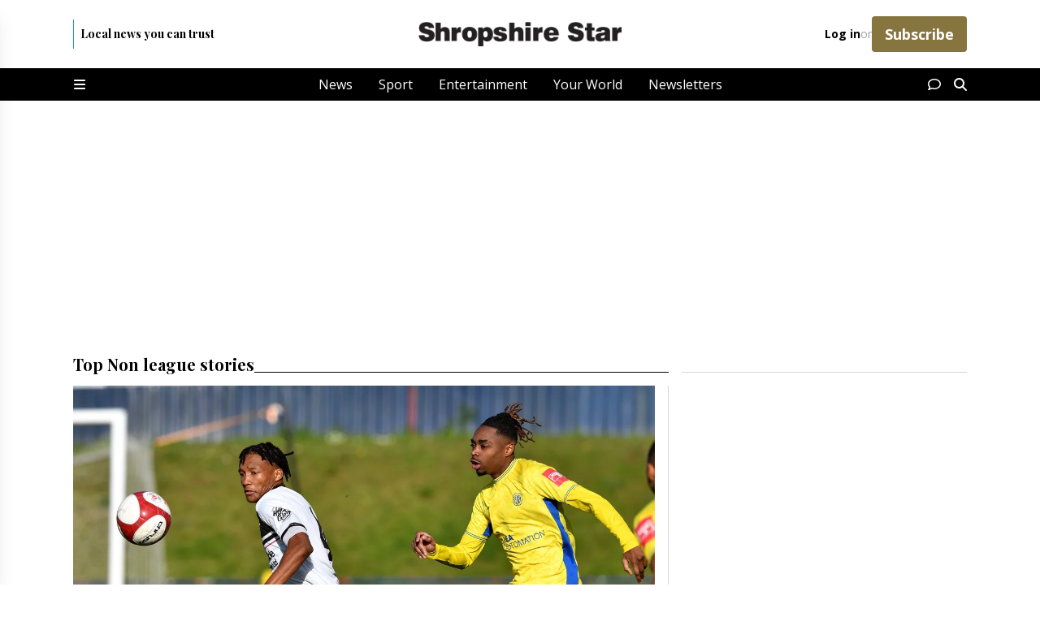

--- FILE ---
content_type: text/html; charset=utf-8
request_url: https://www.shropshirestar.com/sport/football/non-league/
body_size: 35235
content:
<!DOCTYPE html><html lang="en" class="__variable_3e27f5 __variable_3cb7a3"><head><meta charSet="utf-8"/><meta charSet="utf-8"/><meta name="viewport" content="width=device-width, initial-scale=1"/><meta name="viewport" content="width=device-width, initial-scale=1"/><link rel="preload" href="/_next/static/media/e807dee2426166ad-s.p.woff2" as="font" crossorigin="" type="font/woff2"/><link rel="preload" href="/_next/static/media/eaead17c7dbfcd5d-s.p.woff2" as="font" crossorigin="" type="font/woff2"/><link rel="preload" as="image" href="https://inviso.rampanel.com/ram/Inviso?i=40175&amp;c=62910&amp;t=6&amp;cg=0&amp;r=1&amp;rdir=1&amp;c0=Iconic&amp;c1=Shropshire_Star_Online"/><link rel="preload" as="image" imageSrcSet="https://resizer.nationalworld.com/5412c675-7834-47b2-a5b4-cfe99b41daaa.jpg?tr=w-300%2Ch-225 300w,https://resizer.nationalworld.com/5412c675-7834-47b2-a5b4-cfe99b41daaa.jpg?tr=w-600%2Ch-450 600w,https://resizer.nationalworld.com/5412c675-7834-47b2-a5b4-cfe99b41daaa.jpg?tr=w-900%2Ch-675 900w,https://resizer.nationalworld.com/5412c675-7834-47b2-a5b4-cfe99b41daaa.jpg?tr=w-1200%2Ch-900 1200w" imageSizes="@media (min-width: 768px) 65vw,95vw"/><link rel="preload" as="image" imageSrcSet="https://resizer.nationalworld.com/0a5bfbd9-875e-410b-96af-61b32b2c3161.png?tr=w-300 300w,https://resizer.nationalworld.com/0a5bfbd9-875e-410b-96af-61b32b2c3161.png?tr=w-600 600w,https://resizer.nationalworld.com/0a5bfbd9-875e-410b-96af-61b32b2c3161.png?tr=w-900 900w,https://resizer.nationalworld.com/0a5bfbd9-875e-410b-96af-61b32b2c3161.png?tr=w-1200 1200w" imageSizes="@media (min-width: 1024px) 500px,400px"/><link rel="stylesheet" href="/_next/static/css/9ed7bb2435002611.css?dpl=dpl_ABSLdJWhZy4PhwPyUSgLmCuY3Rhp" data-precedence="next"/><link rel="stylesheet" href="/_next/static/css/4fc82d83b18af7b4.css?dpl=dpl_ABSLdJWhZy4PhwPyUSgLmCuY3Rhp" data-precedence="next"/><link rel="preload" as="script" fetchPriority="low" href="/_next/static/chunks/webpack-dcea771e4526ab7c.js?dpl=dpl_ABSLdJWhZy4PhwPyUSgLmCuY3Rhp"/><script src="/_next/static/chunks/4bd1b696-0ea3cbc7a5ef4267.js?dpl=dpl_ABSLdJWhZy4PhwPyUSgLmCuY3Rhp" async=""></script><script src="/_next/static/chunks/1684-984cc236f9fc323c.js?dpl=dpl_ABSLdJWhZy4PhwPyUSgLmCuY3Rhp" async=""></script><script src="/_next/static/chunks/main-app-95e2b159ebf7d3ba.js?dpl=dpl_ABSLdJWhZy4PhwPyUSgLmCuY3Rhp" async=""></script><script src="/_next/static/chunks/6844-8b3dcff44b95cfb3.js?dpl=dpl_ABSLdJWhZy4PhwPyUSgLmCuY3Rhp" async=""></script><script src="/_next/static/chunks/2527-fc24a56fe1f3f2eb.js?dpl=dpl_ABSLdJWhZy4PhwPyUSgLmCuY3Rhp" async=""></script><script src="/_next/static/chunks/app/(plain)/layout-25fa0ecb0bd7bfdc.js?dpl=dpl_ABSLdJWhZy4PhwPyUSgLmCuY3Rhp" async=""></script><script src="/_next/static/chunks/6080-d149d44b38d371fb.js?dpl=dpl_ABSLdJWhZy4PhwPyUSgLmCuY3Rhp" async=""></script><script src="/_next/static/chunks/app/(with-ads)/layout-90ac0d0fa1a0e949.js?dpl=dpl_ABSLdJWhZy4PhwPyUSgLmCuY3Rhp" async=""></script><script src="/_next/static/chunks/39209d7c-a581a3351feb3b23.js?dpl=dpl_ABSLdJWhZy4PhwPyUSgLmCuY3Rhp" async=""></script><script src="/_next/static/chunks/c16f53c3-b601e953c193e194.js?dpl=dpl_ABSLdJWhZy4PhwPyUSgLmCuY3Rhp" async=""></script><script src="/_next/static/chunks/39aecf79-f08499b178083889.js?dpl=dpl_ABSLdJWhZy4PhwPyUSgLmCuY3Rhp" async=""></script><script src="/_next/static/chunks/8464-bfa478d272336757.js?dpl=dpl_ABSLdJWhZy4PhwPyUSgLmCuY3Rhp" async=""></script><script src="/_next/static/chunks/1603-fb9a9d25721554ab.js?dpl=dpl_ABSLdJWhZy4PhwPyUSgLmCuY3Rhp" async=""></script><script src="/_next/static/chunks/5648-34c1f9c0ae8b7b42.js?dpl=dpl_ABSLdJWhZy4PhwPyUSgLmCuY3Rhp" async=""></script><script src="/_next/static/chunks/app/(with-ads)/page-3b378b04b9b3467d.js?dpl=dpl_ABSLdJWhZy4PhwPyUSgLmCuY3Rhp" async=""></script><link rel="preload" href="https://cdn.privacy-mgmt.com/unified/wrapperMessagingWithoutDetection.js" as="script"/><meta name="next-size-adjust" content=""/><meta http-equiv="Content-type" content="text/html; charset=utf-8"/><meta http-equiv="X-UA-Compatible" content="IE=edge"/><meta name="bsi" content="152914315690"/><link rel="shortcut icon" href="/favicon-ss.ico" type="image/x-icon"/><title>Latest non-league football news | Shropshire Star</title><meta name="description" content="The latest match reports, reaction and analysis from non-league teams in Shropshire and Mid Wales | Featuring fixtures, scores, news and video."/><meta name="piano:metadata" content="{&quot;contentSection&quot;:&quot;/sport/football/non-league&quot;,&quot;tags&quot;:[&quot;pageType:category&quot;]}"/><meta name="gtm:dataLayer" content="{&quot;page_type&quot;:&quot;category&quot;,&quot;primary_category&quot;:&quot;/sport/football/non-league&quot;,&quot;section&quot;:&quot;/sport&quot;}"/><meta name="gam:pageType" content="category"/><meta name="gam:section" content="sport"/><meta property="og:title" content="Latest non-league football news | Shropshire Star"/><meta property="og:description" content="The latest match reports, reaction and analysis from non-league teams in Shropshire and Mid Wales | Featuring fixtures, scores, news and video."/><meta property="og:url" content="https://www.shropshirestar.com/sport/football/non-league/"/><meta name="twitter:card" content="summary"/><meta name="twitter:title" content="Latest non-league football news | Shropshire Star"/><meta name="twitter:description" content="The latest match reports, reaction and analysis from non-league teams in Shropshire and Mid Wales | Featuring fixtures, scores, news and video."/><script>(self.__next_s=self.__next_s||[]).push([0,{"children":"\n\tvar JSGlobals = {\n\t\t\"adUnitId\": null,\n\t\t\"domain\": \"https://www.shropshirestar.com\",\n\t\t\"pageType\": window.MNADLValues && window.MNADLValues.page_type ? window.MNADLValues.page_type : null,\n\t\t\"networkId\": \"154725070\",\n\t\t\"slotString\": \"/154725070/MNA-ShropshireStar\" + window.location.pathname\n\t\t\t.replace(/\\/+$/, \"\")\n\t\t\t.replace(/\\/archive(\\/[0-9]+)?/, \"\")\n\t\t\t.replace(/\\/[0-9]{4}\\/[0-9]{2}\\/[0-9]{2}\\/.+/, \"\"),\n\t\t\"adUnits\": [],\n\t\t\"globalTargeting\": {},\n\t\t\"slotTargeting\": {},\n\t\t\"isAySetup\": false\n\t};\n","id":"jsglobals-setup"}])</script><script>(self.__next_s=self.__next_s||[]).push([0,{"children":"\n\twindow.dataLayer = window.dataLayer || []; window.tp = window.tp || [];\n","id":"datalayer-setup"}])</script><script id="sourcepoint-tcfapi-init">"use strict";function _typeof(t){return(_typeof="function"==typeof Symbol&&"symbol"==typeof Symbol.iterator?function(t){return typeof t}:function(t){return t&&"function"==typeof Symbol&&t.constructor===Symbol&&t!==Symbol.prototype?"symbol":typeof t})(t)}!function(){var t=function(){var t,e,o=[],n=window,r=n;for(;r;){try{if(r.frames.__tcfapiLocator){t=r;break}}catch(t){}if(r===n.top)break;r=r.parent}t||(!function t(){var e=n.document,o=!!n.frames.__tcfapiLocator;if(!o)if(e.body){var r=e.createElement("iframe");r.style.cssText="display:none",r.name="__tcfapiLocator",e.body.appendChild(r)}else setTimeout(t,5);return!o}(),n.__tcfapi=function(){for(var t=arguments.length,n=new Array(t),r=0;r<t;r++)n[r]=arguments[r];if(!n.length)return o;"setGdprApplies"===n[0]?n.length>3&&2===parseInt(n[1],10)&&"boolean"==typeof n[3]&&(e=n[3],"function"==typeof n[2]&&n[2]("set",!0)):"ping"===n[0]?"function"==typeof n[2]&&n[2]({gdprApplies:e,cmpLoaded:!1,cmpStatus:"stub"}):o.push(n)},n.addEventListener("message",(function(t){var e="string"==typeof t.data,o={};if(e)try{o=JSON.parse(t.data)}catch(t){}else o=t.data;var n="object"===_typeof(o)&&null!==o?o.__tcfapiCall:null;n&&window.__tcfapi(n.command,n.version,(function(o,r){var a={__tcfapiReturn:{returnValue:o,success:r,callId:n.callId}};t&&t.source&&t.source.postMessage&&t.source.postMessage(e?JSON.stringify(a):a,"*")}),n.parameter)}),!1))};"undefined"!=typeof module?module.exports=t:t()}();</script><script id="sourcepoint-init">
	(function() {
		var isPrivacyPlus = document.cookie.indexOf("anon-ads-v1=1")!==-1;

		window._sp_queue = [];

		if (isPrivacyPlus) {
			window._sp_queue.push(function() {
				if (window.__tcfapi) {
					try {
						window.__tcfapi("postRejectAll", 2, function() {});
					} catch (error) {
						console.log("Failed to postRejectAll", error);
					}
				}
			});
		}

		window._sp_ = {
			config: {
				accountId: 1096,
				baseEndpoint: "https://cdn.privacy-mgmt.com",
				gdpr: {},
				targetingParams: {
					privacyPlus: isPrivacyPlus,
				},
				events: {}
			}
		}
	})();
</script><script>(self.__next_s=self.__next_s||[]).push([0,{"children":"\n\t(function() {\n\t\twindow[\"_taboola\"] = window[\"_taboola\"] || [];\n\n\t\tvar script = document.createElement(\"script\");\n\n\t\tscript.id = \"tb_loader_script\";\n\t\tscript.src = \"//cdn.taboola.com/libtrc/mna-network/loader.js\";\n\n\t\tdocument.head.appendChild(script);\n\n\t\tsetTimeout(function() {\n\t\t\t(window.dataLayer || []).push({\n\t\t\t\tevent: \"taboola:load-sdk\",\n\t\t\t});\n\t\t}, 1000);\n\n\t\tif (window.performance && typeof window.performance.mark === \"function\") {\n\t\t\twindow.performance.mark(\"tbl_ic\");\n\t\t}\n\t})();\n","id":"taboola-init"}])</script><script>(self.__next_s=self.__next_s||[]).push([0,{"children":"\n\t(function (global, factory) {\n\tif (typeof define === \"function\" && define.amd) {\n\t\tdefine(\"AudienceProjectData\", [\"exports\"], factory);\n\t} else if (typeof exports !== \"undefined\") {\n\t\tfactory(exports);\n\t} else {\n\t\tvar mod = {\n\t\texports: {}\n\t\t};\n\t\tfactory(mod.exports);\n\t\tglobal.AudienceProjectData = mod.exports;\n\t}\n\t})(typeof globalThis !== \"undefined\" ? globalThis : typeof self !== \"undefined\" ? self : this, function (_exports) {\n\t\"use strict\";\n\n\t_exports.__esModule = true;\n\t_exports.utils = _exports.packageVersion = _exports.packageName = _exports.moduleName = _exports.fetchStatus = _exports.fetchStateRunning = _exports.fetchStateReady = _exports.fetchStateInitial = _exports.fetchStateFailed = _exports.fetchCache = _exports.fetch = _exports[\"default\"] = void 0;\n\tfunction _extends() { _extends = Object.assign ? Object.assign.bind() : function (target) { for (var i = 1; i < arguments.length; i++) { var source = arguments[i]; for (var key in source) { if (Object.prototype.hasOwnProperty.call(source, key)) { target[key] = source[key]; } } } return target; }; return _extends.apply(this, arguments); }\n\tvar moduleName = _exports.moduleName = 'AudienceProjectData';\n\tvar packageName = _exports.packageName = '@audienceproject/data-web';\n\tvar packageVersion = _exports.packageVersion = '1.4.0';\n\tvar fetchCache = _exports.fetchCache = {};\n\tvar fetchStateInitial = _exports.fetchStateInitial = 'INITIAL';\n\tvar fetchStateRunning = _exports.fetchStateRunning = 'RUNNING';\n\tvar fetchStateReady = _exports.fetchStateReady = 'READY';\n\tvar fetchStateFailed = _exports.fetchStateFailed = 'FAILED';\n\tvar fetchStatus = _exports.fetchStatus = {\n\t\tstate: fetchStateInitial\n\t};\n\n\t/**\n\t * Fetch AudienceProject Data\n\t * @function\n\t *\n\t * @argument {string}   customerId\n\t *                      Your AudienceProject customer ID.\n\t *\n\t * @argument {Object}   [options]\n\t *                      Optional options.\n\t *\n\t * @argument {boolean}  [options.allowStorageAccess=true]\n\t *                      If we can read or write to *localStorage*.\n\t * @argument {boolean}  [options.allowPersonalisation=true]\n\t *                      If we can use personalisation for user (read cookies and user identifiers).\n\t *\n\t * @argument {boolean}  [options.gdprApplies=null]\n\t *                      If GDPR applies to user.\n\t * @argument {string}   [options.consentString='']\n\t *                      Consent string to prediction requests.\n\t *\n\t * @argument {boolean}  [options.integrateWithCmp=false]\n\t *                      Should we integrate with CMP to override storage and personalisation access,\n\t *                      GDPR status and consent string.\n\t * @argument {boolean}  [options.waitForCmpConsent=false]\n\t *                      Should we wait for explicit CMP consent before firing timeout.\n\t *\n\t * @argument {Object}   [options.requestParams={}]\n\t *                      Extra request params or information about user.\n\t *\n\t * @argument {number}   [options.timeout=1000]\n\t *                      Timeout in milliseconds when result needs to be returned since invocation.\n\t *\n\t * @argument {boolean}  [options.addStatusKey=false]\n\t *                      Should status field be added into *keyValues* result.\n\t *\n\t * @argument {string}   [options.cacheType='']\n\t *                      Type of cache, can be *localStorage* or *memory*.\n\t * @argument {string}   [options.cacheKey='url,allowPersonalisation,requestParams']\n\t *                      Comma separated list of cache key params.\n\t * @argument {number}   [options.cacheTime=86400]\n\t *                      Number of seconds response should be cached in case of *options.cacheType*\n\t *                      is not empty.\n\t *\n\t * @argument {Object}   [options.requestDomains]\n\t *                      Request domains.\n\t * @argument {Object}   [options.requestDomains.regular='pdw-usr.userreport.com']\n\t *                      Request domain for regular requests.\n\t * @argument {Object}   [options.requestDomains.nonPersonalised='dnt-userreport.com']\n\t *                      Request domain for non-personalised requests.\n\t *\n\t * @argument {boolean}  [options.debug=false]\n\t *                      Enable debug logging.\n\t * @argument {function} [callback]\n\t *                      Optional callback handler\n\t *\n\t * @returns {Object}\n\t */\n\n\tvar fetch = _exports.fetch = function fetch(customerId, customerOptions, callback) {\n\t\tif (typeof customerId !== 'string' || !customerId) {\n\t\tthrow new Error('Invalid customer ID');\n\t\t}\n\t\tvar getUserOptions = function getUserOptions() {\n\t\tvar key = '__audienceProjectDataFetchOptions=';\n\t\tvar parts = window.location.search.split(/[?&]/); // eslint-disable-line compat/compat\n\t\tvar data;\n\t\tparts.some(function (part) {\n\t\t\tvar matches = part.indexOf(key) === 0;\n\t\t\tif (matches) {\n\t\t\tvar value = part.slice(key.length);\n\t\t\ttry {\n\t\t\t\tdata = JSON.parse(decodeURIComponent(value));\n\t\t\t} catch (error) {} // eslint-disable-line no-empty\n\t\t\t}\n\n\t\t\treturn matches;\n\t\t});\n\t\treturn data;\n\t\t};\n\t\tvar options = _extends({\n\t\tallowStorageAccess: true,\n\t\tallowPersonalisation: true,\n\t\tgdprApplies: null,\n\t\tconsentString: '',\n\t\tintegrateWithCmp: false,\n\t\twaitForCmpConsent: false,\n\t\trequestParams: {},\n\t\ttimeout: 1 * 1000,\n\t\taddStatusKey: false,\n\t\tcacheType: '',\n\t\t// localStorage|memory\n\t\tcacheKey: 'url,allowPersonalisation,requestParams',\n\t\tcacheTime: 24 * 60 * 60,\n\t\trequestDomains: {\n\t\t\tregular: 'pdw-usr.userreport.com',\n\t\t\tnonPersonalised: 'dnt-userreport.com'\n\t\t},\n\t\tdebug: false\n\t\t}, customerOptions, getUserOptions());\n\t\tvar debugInfo = function debugInfo() {\n\t\tvar _console;\n\t\tfor (var _len = arguments.length, args = new Array(_len), _key = 0; _key < _len; _key++) {\n\t\t\targs[_key] = arguments[_key];\n\t\t}\n\t\treturn options.debug && ((_console = console) == null ? void 0 : _console.log.apply(_console, [\"[\" + moduleName + \"]\"].concat(args)));\n\t\t}; // eslint-disable-line no-console, compat/compat\n\n\t\tdebugInfo('Fetch called…');\n\t\tdebugInfo('Version:', packageVersion);\n\t\tdebugInfo('Customer ID:', customerId);\n\t\tdebugInfo('Customer options:', customerOptions);\n\t\tdebugInfo('Fetch options:', options);\n\t\tvar jsonParse = function jsonParse(data) {\n\t\ttry {\n\t\t\treturn JSON.parse(data);\n\t\t} catch (error) {\n\t\t\treturn undefined;\n\t\t}\n\t\t};\n\t\tvar getHash = function getHash(data) {\n\t\tvar hash = 0;\n\t\tvar length = data.length;\n\t\tfor (var index = 0; index < length; index += 1) {\n\t\t\thash = (hash << 5) - hash + data.charCodeAt(index); // eslint-disable-line no-bitwise\n\t\t\thash &= hash; // eslint-disable-line no-bitwise\n\t\t}\n\n\t\treturn hash;\n\t\t};\n\t\tvar getCacheKey = function getCacheKey() {\n\t\treturn getHash(options.cacheKey.split(/s*,s*/).sort().map(function (key) {\n\t\t\tif (key === 'url') {\n\t\t\treturn window.location.pathname.slice(1) + window.location.search;\n\t\t\t}\n\t\t\tif (key === 'allowPersonalisation') {\n\t\t\treturn options.allowPersonalisation ? '' : 0;\n\t\t\t}\n\t\t\tif (key === 'requestParams') {\n\t\t\tvar string = JSON.stringify(options.requestParams);\n\t\t\treturn string === '{}' ? '' : string;\n\t\t\t}\n\t\t\treturn '';\n\t\t}).join(''));\n\t\t};\n\t\tvar storage = localStorage;\n\t\tvar storageSessionReferrer = 'apr_sref';\n\t\tvar storagePredictionCache = 'apr_data_cache';\n\t\tvar storageDsu = 'apr_dsu';\n\t\tvar storageRead = function storageRead(key) {\n\t\tif (!options.allowStorageAccess) {\n\t\t\treturn undefined;\n\t\t}\n\t\tvar data;\n\t\ttry {\n\t\t\tdata = storage[key];\n\t\t} catch (error) {} // eslint-disable-line no-empty\n\n\t\tif (data && data.indexOf('{') === 0 && data.lastIndexOf('}') === data.length - 1) {\n\t\t\treturn jsonParse(data);\n\t\t}\n\t\treturn data;\n\t\t};\n\t\tvar storageWrite = function storageWrite(key, value) {\n\t\tif (!options.allowStorageAccess) {\n\t\t\treturn;\n\t\t}\n\t\tvar data = typeof value === 'object' ? JSON.stringify(value) : value;\n\t\ttry {\n\t\t\tstorage[key] = data;\n\t\t} catch (error) {} // eslint-disable-line no-empty\n\t\t};\n\n\t\tvar storageCheckAccess = function storageCheckAccess() {\n\t\tif (!options.allowStorageAccess) {\n\t\t\treturn false;\n\t\t}\n\t\tvar key = \"apr_check_access@\" + Math.random();\n\t\ttry {\n\t\t\tstorage[key] = key;\n\t\t\tvar hasAccess = storage[key] === key;\n\t\t\tdelete storage[key];\n\t\t\treturn hasAccess;\n\t\t} catch (error) {} // eslint-disable-line no-empty\n\n\t\treturn false;\n\t\t};\n\t\tvar useCmp = function useCmp(resolve) {\n\t\tif (!options.integrateWithCmp) {\n\t\t\tresolve();\n\t\t\treturn;\n\t\t}\n\t\tdebugInfo('Checking CMP…');\n\t\tif (typeof __tcfapi !== 'function') {\n\t\t\tdebugInfo('No TCF 2.2 API found…');\n\t\t\treturn;\n\t\t}\n\t\tdebugInfo('Using TCF 2.2 API…');\n\t\tvar vendorId = 394;\n\t\tvar overrideOptions = function overrideOptions(model) {\n\t\t\toptions.gdprApplies = Boolean(model.gdprApplies);\n\t\t\toptions.consentString = model.tcString || '';\n\t\t\tif (options.gdprApplies) {\n\t\t\tvar _model$vendor, _model$vendor$consent, _model$purpose, _model$purpose$consen, _model$purpose2, _model$purpose2$conse;\n\t\t\tvar hasVendor = (_model$vendor = model.vendor) == null ? void 0 : (_model$vendor$consent = _model$vendor.consents) == null ? void 0 : _model$vendor$consent[vendorId];\n\t\t\toptions.allowStorageAccess = Boolean(hasVendor && ((_model$purpose = model.purpose) == null ? void 0 : (_model$purpose$consen = _model$purpose.consents) == null ? void 0 : _model$purpose$consen[1]));\n\t\t\toptions.allowPersonalisation = Boolean(hasVendor && ((_model$purpose2 = model.purpose) == null ? void 0 : (_model$purpose2$conse = _model$purpose2.consents) == null ? void 0 : _model$purpose2$conse[3]));\n\t\t\t}\n\t\t\tdebugInfo('Options after CMP override:', options);\n\t\t};\n\t\tvar callTcf = function callTcf(event, handler) {\n\t\t\tvar versionId = 2;\n\t\t\tvar vendorIds = [vendorId];\n\t\t\t__tcfapi(\n\t\t\t// eslint-disable-line no-undef\n\t\t\tevent, versionId, function () {\n\t\t\tfor (var _len2 = arguments.length, args = new Array(_len2), _key2 = 0; _key2 < _len2; _key2++) {\n\t\t\t\targs[_key2] = arguments[_key2];\n\t\t\t}\n\t\t\tdebugInfo.apply(void 0, ['TCF response:'].concat(args));\n\t\t\thandler.apply(void 0, args);\n\t\t\t}, vendorIds);\n\t\t};\n\t\tvar listenExplicitConsent = function listenExplicitConsent(updatedModel, success) {\n\t\t\tif (!success) return;\n\t\t\tif (updatedModel.eventStatus === 'tcloaded' || updatedModel.eventStatus === 'useractioncomplete') {\n\t\t\tcallTcf('removeEventListener', listenExplicitConsent);\n\t\t\toverrideOptions(updatedModel);\n\t\t\tresolve();\n\t\t\t}\n\t\t};\n\t\tdebugInfo('Adding TCF consent listener…');\n\t\tcallTcf('addEventListener', listenExplicitConsent);\n\t\t};\n\t\tvar timeoutStart;\n\t\tvar useTimeout = function useTimeout(resolve) {\n\t\tif (!options.timeout) {\n\t\t\treturn undefined;\n\t\t}\n\t\tdebugInfo('Timeout started…');\n\t\ttimeoutStart = new Date().getTime();\n\t\treturn setTimeout(resolve, options.timeout);\n\t\t};\n\t\tvar unuseTimeout = function unuseTimeout(timeout) {\n\t\tclearTimeout(timeout);\n\t\tvar timeoutTime = new Date().getTime() - timeoutStart;\n\t\tdebugInfo('Timeout ended:', timeoutTime, 'ms');\n\t\t};\n\t\tvar checkSessionReferrer = function checkSessionReferrer() {\n\t\tif (!options.allowPersonalisation) {\n\t\t\treturn;\n\t\t}\n\t\tdebugInfo('Checking session referrer…');\n\t\tvar origin = window.location.protocol + \"//\" + window.location.host + \"/\"; // eslint-disable-line compat/compat\n\t\tif (document.referrer && document.referrer.indexOf(origin) !== 0) {\n\t\t\tdebugInfo('Session referrer updated:', document.referrer);\n\t\t\tstorageWrite(storageSessionReferrer, document.referrer);\n\t\t}\n\t\t};\n\t\tvar currentTimestamp = Math.round(new Date().getTime() / 1000);\n\t\tvar getCacheType = function getCacheType() {\n\t\treturn options.cacheType === 'localStorage' && !storageCheckAccess() ? 'memory' : options.cacheType;\n\t\t};\n\t\tvar readDataFromCache = function readDataFromCache(resolve, reject) {\n\t\tvar cacheType = getCacheType();\n\t\tif (!cacheType) {\n\t\t\treturn reject();\n\t\t}\n\t\tdebugInfo('Reading prediction from cache…');\n\t\tvar value;\n\t\tvar cacheKey = getCacheKey();\n\t\tif (cacheType === 'localStorage') {\n\t\t\tdebugInfo('Reading prediction from local storage key:', cacheKey);\n\t\t\tvalue = storageRead(storagePredictionCache);\n\t\t} else if (cacheType === 'memory') {\n\t\t\tdebugInfo('Reading prediction from memory key:', cacheKey);\n\t\t\tvalue = fetchCache[cacheKey];\n\t\t}\n\t\tif (typeof value !== 'object') {\n\t\t\treturn reject();\n\t\t}\n\t\tif (value.ttl + options.cacheTime < currentTimestamp || value.hash !== cacheKey) {\n\t\t\tdebugInfo('Cached prediction expired…');\n\t\t\treturn reject();\n\t\t}\n\t\tdebugInfo('Cached prediction:', value.data);\n\t\treturn resolve(value.data);\n\t\t};\n\t\tvar saveDataToCache = function saveDataToCache(value) {\n\t\tvar cacheType = getCacheType();\n\t\tif (!cacheType) {\n\t\t\treturn;\n\t\t}\n\t\tdebugInfo('Saving prediction to cache…');\n\t\tvar cacheKey = getCacheKey();\n\t\tvar data = {\n\t\t\tdata: value,\n\t\t\tttl: currentTimestamp,\n\t\t\thash: cacheKey\n\t\t};\n\t\tif (cacheType === 'localStorage') {\n\t\t\tstorageWrite(storagePredictionCache, data);\n\t\t} else if (cacheType === 'memory') {\n\t\t\tfetchCache[cacheKey] = data;\n\t\t}\n\t\t};\n\t\tvar saveDataStatusKey = function saveDataStatusKey(data, statusCode) {\n\t\tif (!options.addStatusKey) {\n\t\t\treturn;\n\t\t}\n\t\tdebugInfo('Updating status fields…');\n\t\tdata.keyValues = data.keyValues || {}; // eslint-disable-line no-param-reassign\n\t\tdata.keyValues.ap_ds = String(statusCode); // eslint-disable-line no-param-reassign\n\t\t};\n\n\t\tvar ajax = new XMLHttpRequest();\n\t\tvar fetchJSON = function fetchJSON(url, resolve, reject) {\n\t\tdebugInfo('API request:', url);\n\t\tajax.onreadystatechange = function () {\n\t\t\tif (ajax.readyState === XMLHttpRequest.DONE) {\n\t\t\tif (ajax.status === 200) {\n\t\t\t\tvar json = jsonParse(ajax.responseText);\n\t\t\t\tdebugInfo('API response:', json);\n\t\t\t\tresolve(json);\n\t\t\t} else {\n\t\t\t\tdebugInfo('API failed with code:', ajax.status);\n\t\t\t\treject();\n\t\t\t}\n\t\t\t}\n\t\t};\n\t\tajax.open('GET', url, true);\n\t\tajax.withCredentials = options.allowPersonalisation;\n\t\tajax.send();\n\t\t};\n\t\tvar abortJSON = function abortJSON() {\n\t\tajax.abort();\n\t\t};\n\t\tvar readDataFromWeb = function readDataFromWeb(resolve, reject) {\n\t\tdebugInfo('Reading prediction from API…');\n\t\tvar params = ['med', window.location.href]; // eslint-disable-line compat/compat\n\n\t\tif (document.referrer) {\n\t\t\tparams.push('ref', document.referrer);\n\t\t}\n\t\tvar sessionReferrer = storageRead(storageSessionReferrer);\n\t\tif (sessionReferrer) {\n\t\t\tparams.push('sref', sessionReferrer);\n\t\t}\n\t\tif (options.allowPersonalisation) {\n\t\t\tvar dsu = storageRead(storageDsu);\n\t\t\tif (dsu) {\n\t\t\tparams.push('dsu', dsu);\n\t\t\t}\n\t\t}\n\t\tif (typeof options.gdprApplies === 'boolean') {\n\t\t\tparams.push('gdpr', Number(options.gdprApplies));\n\t\t}\n\t\tif (options.consentString) {\n\t\t\tparams.push('gdpr_consent', options.consentString);\n\t\t}\n\t\tparams.push('appid', packageName + \":\" + packageVersion);\n\t\tvar isArray = function isArray(array) {\n\t\t\treturn Object.prototype.toString.call(array) === '[object Array]';\n\t\t};\n\t\t(function walk(data, prefix) {\n\t\t\tObject.keys(data).forEach(function (key) {\n\t\t\tvar value = data[key];\n\t\t\tif (value === undefined) {\n\t\t\t\treturn;\n\t\t\t}\n\t\t\tvar subKey = prefix + key;\n\t\t\tif (isArray(value)) {\n\t\t\t\tvalue.forEach(function (subValue) {\n\t\t\t\tparams.push(subKey, subValue);\n\t\t\t\t});\n\t\t\t} else if (typeof value === 'object') {\n\t\t\t\twalk(value, subKey + \"_\");\n\t\t\t} else {\n\t\t\t\tparams.push(subKey, value);\n\t\t\t}\n\t\t\t});\n\t\t})(options.requestParams, '');\n\t\tvar domain = options.allowPersonalisation ? options.requestDomains.regular : options.requestDomains.nonPersonalised;\n\t\tvar url = \"https://\" + domain + \"/api/v2/partner/\" + encodeURIComponent(customerId) + \"/uid\";\n\t\tparams.forEach(function (param, index) {\n\t\t\tvar paramJoiner = index ? '&' : '?';\n\t\t\tvar partPrefix = index % 2 ? '=' : paramJoiner;\n\t\t\turl += partPrefix + encodeURIComponent(param);\n\t\t});\n\t\treturn fetchJSON(url, resolve, reject);\n\t\t};\n\t\tvar resolvers = [];\n\t\tvar getData = function getData() {\n\t\tfetchStatus.state = fetchStateRunning;\n\t\tdelete fetchStatus.result;\n\t\tdelete fetchStatus.options;\n\t\tvar timeout;\n\t\tvar dataUsed = false;\n\t\tvar useData = function useData(data, statusCode) {\n\t\t\tif (dataUsed) {\n\t\t\treturn;\n\t\t\t}\n\t\t\tdataUsed = true;\n\t\t\tsaveDataStatusKey(data, statusCode.code);\n\t\t\tvar result = _extends({\n\t\t\ttype: statusCode.value\n\t\t\t}, data);\n\t\t\tfetchStatus.state = parseInt(statusCode.code, 10) > 0 ? fetchStateReady : fetchStateFailed;\n\t\t\tfetchStatus.result = result;\n\t\t\tfetchStatus.options = options;\n\t\t\tunuseTimeout(timeout);\n\t\t\tabortJSON();\n\t\t\tdebugInfo('Callback result:', result);\n\t\t\tresolvers.forEach(function (resolver) {\n\t\t\tresolver(result);\n\t\t\t});\n\t\t};\n\t\tuseCmp(function () {\n\t\t\tvar resultTimeout = {\n\t\t\tvalue: 'TIMEOUT',\n\t\t\tcode: -2\n\t\t\t};\n\t\t\tvar resultError = {\n\t\t\tvalue: 'BACKEND_ERROR',\n\t\t\tcode: -1\n\t\t\t};\n\t\t\tvar resultWeb = options.allowPersonalisation ? {\n\t\t\tvalue: 'RETURNED',\n\t\t\tcode: 1\n\t\t\t} : {\n\t\t\tvalue: 'RETURNED_ANONYMOUS',\n\t\t\tcode: '1a'\n\t\t\t};\n\t\t\tvar resultCache = options.allowPersonalisation ? {\n\t\t\tvalue: 'RETURNED_FROM_CACHE',\n\t\t\tcode: 2\n\t\t\t} : {\n\t\t\tvalue: 'RETURNED_ANONYMOUS_FROM_CACHE',\n\t\t\tcode: '2a'\n\t\t\t};\n\t\t\ttimeout = useTimeout(function () {\n\t\t\tuseData({}, resultTimeout);\n\t\t\t});\n\t\t\tcheckSessionReferrer();\n\t\t\treturn readDataFromCache(function (data) {\n\t\t\tuseData(data, resultCache);\n\t\t\t}, function () {\n\t\t\treturn readDataFromWeb(function (data) {\n\t\t\t\tsaveDataToCache(data);\n\t\t\t\tuseData(data, resultWeb);\n\t\t\t}, function () {\n\t\t\t\tuseData({}, resultError);\n\t\t\t});\n\t\t\t});\n\t\t});\n\t\t};\n\t\tif (typeof callback === 'function') {\n\t\tresolvers.push(callback);\n\t\t}\n\t\tgetData();\n\t\treturn {\n\t\tpromise: function promise() {\n\t\t\treturn new Promise(function (resolve) {\n\t\t\tdebugInfo('Promise called…');\n\t\t\tresolvers.push(resolve);\n\t\t\t});\n\t\t}\n\t\t};\n\t};\n\tvar utils = _exports.utils = {\n\t\tsendDataToGooglePublisherTag: function sendDataToGooglePublisherTag(data) {\n\t\twindow.googletag = window.googletag || {\n\t\t\tcmd: []\n\t\t};\n\t\tvar setTargeting = function setTargeting() {\n\t\t\tObject.keys(data.keyValues).forEach(function (key) {\n\t\t\twindow.googletag.pubads().setTargeting(key, data.keyValues[key]);\n\t\t\t});\n\t\t};\n\t\tif (window.googletag.cmd.unshift) {\n\t\t\t// put in front of queue when possible\n\t\t\twindow.googletag.cmd.unshift(setTargeting);\n\t\t} else {\n\t\t\t// native array method is not available if queue was processed\n\t\t\twindow.googletag.cmd.push(setTargeting);\n\t\t}\n\t\t}\n\t};\n\tvar _default = _exports[\"default\"] = {\n\t\tmoduleName: moduleName,\n\t\tpackageName: packageName,\n\t\tpackageVersion: packageVersion,\n\t\tfetchCache: fetchCache,\n\t\tfetchStateInitial: fetchStateInitial,\n\t\tfetchStateRunning: fetchStateRunning,\n\t\tfetchStateReady: fetchStateReady,\n\t\tfetchStateFailed: fetchStateFailed,\n\t\tfetchStatus: fetchStatus,\n\t\tfetch: fetch,\n\t\tutils: utils\n\t};\n\t});\n\n\t(function() {\n\twindow.AudienceProjectDataFetchPromise = null;\n\n\tif (!window.AudienceProjectData) {\n\t\treturn;\n\t}\n\n\twindow.AudienceProjectDataFetchPromise = window.AudienceProjectData.fetch(\"sakjohnston\", {\n\t\tgdprApplies: true,\n\t\tintegrateWithCmp: true,\n\t\twaitForCmpConsent: true,\n\t\taddStatusKey: true,\n\t}).promise();\n\t})();\n","id":"audience-project-init"}])</script><script>(self.__next_s=self.__next_s||[]).push([0,{"children":"\n\t(function() {\n\t\twindow.googletag = window.googletag || {};\n\t\twindow.googletag.cmd = window.googletag.cmd || [];\n\t\twindow.googletag.cmd.push(function () {\n\t\tif (window.googletag.pubads().getTargeting('permutive').length === 0) {\n\t\t\tvar kvs = window.localStorage.getItem('_pdfps');\n\t\t\twindow.googletag.pubads().setTargeting('permutive', kvs ? JSON.parse(kvs) : []);\n\t\t}\n\t\t});\n\t})();\n\n\t!function(e,o,n,i){if(!e){e=e||{},window.permutive=e,e.q=[];var t=function(){return([1e7]+-1e3+-4e3+-8e3+-1e11).replace(/[018]/g,function(e){return(e^(window.crypto||window.msCrypto).getRandomValues(new Uint8Array(1))[0]&15>>e/4).toString(16)})};e.config=i||{},e.config.apiKey=o,e.config.workspaceId=n,e.config.environment=e.config.environment||\"production\",(window.crypto||window.msCrypto)&&(e.config.viewId=t());for(var g=[\"addon\",\"identify\",\"track\",\"trigger\",\"query\",\"segment\",\"segments\",\"ready\",\"on\",\"once\",\"user\",\"consent\"],r=0;r<g.length;r++){var w=g[r];e[w]=function(o){return function(){var n=Array.prototype.slice.call(arguments,0);e.q.push({functionName:o,arguments:n})}}(w)}}}(window.permutive,\"f193093e-0c47-41f7-8a1d-5ce9671a8145\",\"c64312a6-7872-45b9-86fd-6db73106f644\",{\"consentRequired\": true});\n\twindow.googletag=window.googletag||{},window.googletag.cmd=window.googletag.cmd||[],window.googletag.cmd.push(function(){if(0===window.googletag.pubads().getTargeting(\"permutive\").length){var e=window.localStorage.getItem(\"_pdfps\");window.googletag.pubads().setTargeting(\"permutive\",e?JSON.parse(e):[]);var o=window.localStorage.getItem(\"permutive-id\");o&&(window.googletag.pubads().setTargeting(\"puid\",o),window.googletag.pubads().setTargeting(\"ptime\",Date.now().toString())),window.permutive.config.viewId&&window.googletag.pubads().setTargeting(\"prmtvvid\",window.permutive.config.viewId),window.permutive.config.workspaceId&&window.googletag.pubads().setTargeting(\"prmtvwid\",window.permutive.config.workspaceId)}});\n\n\tpermutive.addon('web',{ \"page\": {} });\n\n\t(function() {\n\t\tvar script = document.createElement(\"script\");\n\t\tscript.setAttribute(\"async\", true);\n\t\tscript.setAttribute(\"src\", \"https://c64312a6-7872-45b9-86fd-6db73106f644.edge.permutive.app/c64312a6-7872-45b9-86fd-6db73106f644-web.js\");\n\t\tdocument.getElementsByTagName(\"head\")[0].appendChild(script);\n\t})();\n","id":"permutive-init"}])</script><script src="/_next/static/chunks/polyfills-42372ed130431b0a.js?dpl=dpl_ABSLdJWhZy4PhwPyUSgLmCuY3Rhp" noModule=""></script></head><body class="overflow-x-hidden site-ss"><div><header><div><div><div class="bg-white"><div class="px-2 md:px-3 py-5 mx-auto lg:px-0" style="max-width:1116px"><div class="grid grid-cols-[max-content_1fr_max-content] sm:grid-cols-[33%_1fr_33%] items-center"><div class="hidden lg:block px-2"><div class="p-2 border-s font-serif font-bold text-sm border-site-500">Local news you can trust</div></div><div class="flex lg:hidden flex-nowrap items-center"><div class="group px-2 md:px-3 py-1 cursor-pointer text-2xl"><div class="group-hover:hidden"><svg stroke="currentColor" fill="currentColor" stroke-width="0" viewBox="0 0 448 512" height="1em" width="1em" xmlns="http://www.w3.org/2000/svg"><path d="M0 96C0 78.3 14.3 64 32 64H416c17.7 0 32 14.3 32 32s-14.3 32-32 32H32C14.3 128 0 113.7 0 96zM0 256c0-17.7 14.3-32 32-32H416c17.7 0 32 14.3 32 32s-14.3 32-32 32H32c-17.7 0-32-14.3-32-32zM448 416c0 17.7-14.3 32-32 32H32c-17.7 0-32-14.3-32-32s14.3-32 32-32H416c17.7 0 32 14.3 32 32z"></path></svg></div><div class="hidden group-hover:block"><svg stroke="currentColor" fill="currentColor" stroke-width="0" viewBox="0 0 512 512" height="1em" width="1em" xmlns="http://www.w3.org/2000/svg"><path d="M0 96C0 78.3 14.3 64 32 64H416c17.7 0 32 14.3 32 32s-14.3 32-32 32H32C14.3 128 0 113.7 0 96zM64 256c0-17.7 14.3-32 32-32H480c17.7 0 32 14.3 32 32s-14.3 32-32 32H96c-17.7 0-32-14.3-32-32zM448 416c0 17.7-14.3 32-32 32H32c-17.7 0-32-14.3-32-32s14.3-32 32-32H416c17.7 0 32 14.3 32 32z"></path></svg></div></div><div class="group px-2 md:px-3 py-1 cursor-pointer text-2xl"><div class="group-hover:hidden"><svg stroke="currentColor" fill="currentColor" stroke-width="0" viewBox="0 0 512 512" height="1em" width="1em" xmlns="http://www.w3.org/2000/svg"><path d="M123.6 391.3c12.9-9.4 29.6-11.8 44.6-6.4c26.5 9.6 56.2 15.1 87.8 15.1c124.7 0 208-80.5 208-160s-83.3-160-208-160S48 160.5 48 240c0 32 12.4 62.8 35.7 89.2c8.6 9.7 12.8 22.5 11.8 35.5c-1.4 18.1-5.7 34.7-11.3 49.4c17-7.9 31.1-16.7 39.4-22.7zM21.2 431.9c1.8-2.7 3.5-5.4 5.1-8.1c10-16.6 19.5-38.4 21.4-62.9C17.7 326.8 0 285.1 0 240C0 125.1 114.6 32 256 32s256 93.1 256 208s-114.6 208-256 208c-37.1 0-72.3-6.4-104.1-17.9c-11.9 8.7-31.3 20.6-54.3 30.6c-15.1 6.6-32.3 12.6-50.1 16.1c-.8 .2-1.6 .3-2.4 .5c-4.4 .8-8.7 1.5-13.2 1.9c-.2 0-.5 .1-.7 .1c-5.1 .5-10.2 .8-15.3 .8c-6.5 0-12.3-3.9-14.8-9.9c-2.5-6-1.1-12.8 3.4-17.4c4.1-4.2 7.8-8.7 11.3-13.5c1.7-2.3 3.3-4.6 4.8-6.9c.1-.2 .2-.3 .3-.5z"></path></svg></div><div class="hidden group-hover:block"><svg stroke="currentColor" fill="currentColor" stroke-width="0" viewBox="0 0 512 512" height="1em" width="1em" xmlns="http://www.w3.org/2000/svg"><path d="M512 240c0 114.9-114.6 208-256 208c-37.1 0-72.3-6.4-104.1-17.9c-11.9 8.7-31.3 20.6-54.3 30.6C73.6 471.1 44.7 480 16 480c-6.5 0-12.3-3.9-14.8-9.9c-2.5-6-1.1-12.8 3.4-17.4l0 0 0 0 0 0 0 0 .3-.3c.3-.3 .7-.7 1.3-1.4c1.1-1.2 2.8-3.1 4.9-5.7c4.1-5 9.6-12.4 15.2-21.6c10-16.6 19.5-38.4 21.4-62.9C17.7 326.8 0 285.1 0 240C0 125.1 114.6 32 256 32s256 93.1 256 208z"></path></svg></div></div><div class="group px-2 md:px-3 py-1 cursor-pointer text-2xl hidden md:block"><div class="group-hover:hidden"><svg stroke="currentColor" fill="currentColor" stroke-width="0" viewBox="0 0 512 512" height="1em" width="1em" xmlns="http://www.w3.org/2000/svg"><path d="M416 208c0 45.9-14.9 88.3-40 122.7L502.6 457.4c12.5 12.5 12.5 32.8 0 45.3s-32.8 12.5-45.3 0L330.7 376c-34.4 25.2-76.8 40-122.7 40C93.1 416 0 322.9 0 208S93.1 0 208 0S416 93.1 416 208zM208 352a144 144 0 1 0 0-288 144 144 0 1 0 0 288z"></path></svg></div><div class="hidden group-hover:block"><svg stroke="currentColor" fill="currentColor" stroke-width="0" viewBox="0 0 512 512" height="1em" width="1em" xmlns="http://www.w3.org/2000/svg"><path d="M416 208c0 45.9-14.9 88.3-40 122.7L502.6 457.4c12.5 12.5 12.5 32.8 0 45.3s-32.8 12.5-45.3 0L330.7 376c-34.4 25.2-76.8 40-122.7 40C93.1 416 0 322.9 0 208S93.1 0 208 0S416 93.1 416 208zM241 119c-9.4-9.4-24.6-9.4-33.9 0s-9.4 24.6 0 33.9l31 31H120c-13.3 0-24 10.7-24 24s10.7 24 24 24H238.1l-31 31c-9.4 9.4-9.4 24.6 0 33.9s24.6 9.4 33.9 0l72-72c9.4-9.4 9.4-24.6 0-33.9l-72-72z"></path></svg></div></div></div><div><a href="/" class="block max-w-[200px] lg:max-w-[250px] mx-auto"><img src="https://resizer.nationalworld.com/0a5bfbd9-875e-410b-96af-61b32b2c3161.png?tr=w-300" srcSet="https://resizer.nationalworld.com/0a5bfbd9-875e-410b-96af-61b32b2c3161.png?tr=w-300 300w,https://resizer.nationalworld.com/0a5bfbd9-875e-410b-96af-61b32b2c3161.png?tr=w-600 600w,https://resizer.nationalworld.com/0a5bfbd9-875e-410b-96af-61b32b2c3161.png?tr=w-900 900w,https://resizer.nationalworld.com/0a5bfbd9-875e-410b-96af-61b32b2c3161.png?tr=w-1200 1200w" sizes="@media (min-width: 1024px) 500px,400px" alt="Shropshire Star" loading="eager" class="block w-full" style="aspect-ratio:1676/196"/></a></div><div class="flex justify-end px-2 md:px-3 lg:px-2"><div class="flex flex-nowrap items-center gap-2"><div class="text-lg text-plus-500"><svg stroke="currentColor" fill="currentColor" stroke-width="0" viewBox="0 0 512 512" class="animate-spin" height="1em" width="1em" xmlns="http://www.w3.org/2000/svg"><path d="M304 48a48 48 0 1 0 -96 0 48 48 0 1 0 96 0zm0 416a48 48 0 1 0 -96 0 48 48 0 1 0 96 0zM48 304a48 48 0 1 0 0-96 48 48 0 1 0 0 96zm464-48a48 48 0 1 0 -96 0 48 48 0 1 0 96 0zM142.9 437A48 48 0 1 0 75 369.1 48 48 0 1 0 142.9 437zm0-294.2A48 48 0 1 0 75 75a48 48 0 1 0 67.9 67.9zM369.1 437A48 48 0 1 0 437 369.1 48 48 0 1 0 369.1 437z"></path></svg></div></div></div></div></div></div><div class="bg-black"><div class="grid grid-cols-1 lg:grid-cols-[15%_1fr_15%] items-center gap-1 mx-auto" style="max-width:1116px"><div class="hidden lg:flex flex-nowrap items-center gap-4 text-white"><div class="group px-2 py-2 cursor-pointer"><div class="group-hover:hidden"><svg stroke="currentColor" fill="currentColor" stroke-width="0" viewBox="0 0 448 512" height="1em" width="1em" xmlns="http://www.w3.org/2000/svg"><path d="M0 96C0 78.3 14.3 64 32 64H416c17.7 0 32 14.3 32 32s-14.3 32-32 32H32C14.3 128 0 113.7 0 96zM0 256c0-17.7 14.3-32 32-32H416c17.7 0 32 14.3 32 32s-14.3 32-32 32H32c-17.7 0-32-14.3-32-32zM448 416c0 17.7-14.3 32-32 32H32c-17.7 0-32-14.3-32-32s14.3-32 32-32H416c17.7 0 32 14.3 32 32z"></path></svg></div><div class="hidden group-hover:block"><svg stroke="currentColor" fill="currentColor" stroke-width="0" viewBox="0 0 512 512" height="1em" width="1em" xmlns="http://www.w3.org/2000/svg"><path d="M0 96C0 78.3 14.3 64 32 64H416c17.7 0 32 14.3 32 32s-14.3 32-32 32H32C14.3 128 0 113.7 0 96zM64 256c0-17.7 14.3-32 32-32H480c17.7 0 32 14.3 32 32s-14.3 32-32 32H96c-17.7 0-32-14.3-32-32zM448 416c0 17.7-14.3 32-32 32H32c-17.7 0-32-14.3-32-32s14.3-32 32-32H416c17.7 0 32 14.3 32 32z"></path></svg></div></div></div><nav class="flex flex-nowrap grow justify-center" aria-label="Primary navigation"><a href="/news/" class="px-2 md:px-4 py-2 transition-colors duration-75 text-white bg-black hover:bg-neutral-600">News</a><a href="/sport/" class="px-2 md:px-4 py-2 transition-colors duration-75 text-white bg-black hover:bg-neutral-600">Sport</a><a href="/entertainment/" class="px-2 md:px-4 py-2 transition-colors duration-75 text-white bg-black hover:bg-neutral-600">Entertainment</a><a href="/your-world/" class="px-2 md:px-4 py-2 transition-colors duration-75 text-white bg-black hover:bg-neutral-600 hidden md:block">Your World</a><a href="/newsletters/" class="px-2 md:px-4 py-2 transition-colors duration-75 text-white bg-black hover:bg-neutral-600">Newsletters</a></nav><div class="hidden lg:flex flex-nowrap items-center gap-4 text-white justify-end"><div class="group px-2 py-2 cursor-pointer"><div class="group-hover:hidden"><svg stroke="currentColor" fill="currentColor" stroke-width="0" viewBox="0 0 512 512" height="1em" width="1em" xmlns="http://www.w3.org/2000/svg"><path d="M123.6 391.3c12.9-9.4 29.6-11.8 44.6-6.4c26.5 9.6 56.2 15.1 87.8 15.1c124.7 0 208-80.5 208-160s-83.3-160-208-160S48 160.5 48 240c0 32 12.4 62.8 35.7 89.2c8.6 9.7 12.8 22.5 11.8 35.5c-1.4 18.1-5.7 34.7-11.3 49.4c17-7.9 31.1-16.7 39.4-22.7zM21.2 431.9c1.8-2.7 3.5-5.4 5.1-8.1c10-16.6 19.5-38.4 21.4-62.9C17.7 326.8 0 285.1 0 240C0 125.1 114.6 32 256 32s256 93.1 256 208s-114.6 208-256 208c-37.1 0-72.3-6.4-104.1-17.9c-11.9 8.7-31.3 20.6-54.3 30.6c-15.1 6.6-32.3 12.6-50.1 16.1c-.8 .2-1.6 .3-2.4 .5c-4.4 .8-8.7 1.5-13.2 1.9c-.2 0-.5 .1-.7 .1c-5.1 .5-10.2 .8-15.3 .8c-6.5 0-12.3-3.9-14.8-9.9c-2.5-6-1.1-12.8 3.4-17.4c4.1-4.2 7.8-8.7 11.3-13.5c1.7-2.3 3.3-4.6 4.8-6.9c.1-.2 .2-.3 .3-.5z"></path></svg></div><div class="hidden group-hover:block"><svg stroke="currentColor" fill="currentColor" stroke-width="0" viewBox="0 0 512 512" height="1em" width="1em" xmlns="http://www.w3.org/2000/svg"><path d="M512 240c0 114.9-114.6 208-256 208c-37.1 0-72.3-6.4-104.1-17.9c-11.9 8.7-31.3 20.6-54.3 30.6C73.6 471.1 44.7 480 16 480c-6.5 0-12.3-3.9-14.8-9.9c-2.5-6-1.1-12.8 3.4-17.4l0 0 0 0 0 0 0 0 .3-.3c.3-.3 .7-.7 1.3-1.4c1.1-1.2 2.8-3.1 4.9-5.7c4.1-5 9.6-12.4 15.2-21.6c10-16.6 19.5-38.4 21.4-62.9C17.7 326.8 0 285.1 0 240C0 125.1 114.6 32 256 32s256 93.1 256 208z"></path></svg></div></div><div class="group px-2 py-2 cursor-pointer"><div class="group-hover:hidden"><svg stroke="currentColor" fill="currentColor" stroke-width="0" viewBox="0 0 512 512" height="1em" width="1em" xmlns="http://www.w3.org/2000/svg"><path d="M416 208c0 45.9-14.9 88.3-40 122.7L502.6 457.4c12.5 12.5 12.5 32.8 0 45.3s-32.8 12.5-45.3 0L330.7 376c-34.4 25.2-76.8 40-122.7 40C93.1 416 0 322.9 0 208S93.1 0 208 0S416 93.1 416 208zM208 352a144 144 0 1 0 0-288 144 144 0 1 0 0 288z"></path></svg></div><div class="hidden group-hover:block"><svg stroke="currentColor" fill="currentColor" stroke-width="0" viewBox="0 0 512 512" height="1em" width="1em" xmlns="http://www.w3.org/2000/svg"><path d="M416 208c0 45.9-14.9 88.3-40 122.7L502.6 457.4c12.5 12.5 12.5 32.8 0 45.3s-32.8 12.5-45.3 0L330.7 376c-34.4 25.2-76.8 40-122.7 40C93.1 416 0 322.9 0 208S93.1 0 208 0S416 93.1 416 208zM241 119c-9.4-9.4-24.6-9.4-33.9 0s-9.4 24.6 0 33.9l31 31H120c-13.3 0-24 10.7-24 24s10.7 24 24 24H238.1l-31 31c-9.4 9.4-9.4 24.6 0 33.9s24.6 9.4 33.9 0l72-72c9.4-9.4 9.4-24.6 0-33.9l-72-72z"></path></svg></div></div></div></div></div><div class="fixed z-50 inset-y-0 left-0 transition-transform w-full md:max-w-[350px] p-4 overflow-y-scroll scroll-smooth bg-white shadow-xl -translate-x-full"><div class="w-full flex flex-col gap-4"><div class="group flex items-center cursor-pointer text-site-500"><svg stroke="currentColor" fill="currentColor" stroke-width="0" viewBox="0 0 384 512" class="text-4xl" height="1em" width="1em" xmlns="http://www.w3.org/2000/svg"><path d="M342.6 150.6c12.5-12.5 12.5-32.8 0-45.3s-32.8-12.5-45.3 0L192 210.7 86.6 105.4c-12.5-12.5-32.8-12.5-45.3 0s-12.5 32.8 0 45.3L146.7 256 41.4 361.4c-12.5 12.5-12.5 32.8 0 45.3s32.8 12.5 45.3 0L192 301.3 297.4 406.6c12.5 12.5 32.8 12.5 45.3 0s12.5-32.8 0-45.3L237.3 256 342.6 150.6z"></path></svg><span class="text-sm transition-opacity opacity-0 group-hover:opacity-100">Close</span></div><div><div class="flex flex-col"><form class="relative"><input type="text" aria-label="Search query" class="block w-full py-3 pl-3 pr-10 border-none rounded bg-site-100" name="q" value=""/><button type="submit" aria-label="Search" class="absolute inset-y-0 right-0 flex items-center justify-center w-10 text-2xl cursor-pointer text-site-500"><svg stroke="currentColor" fill="currentColor" stroke-width="0" viewBox="0 0 512 512" height="1em" width="1em" xmlns="http://www.w3.org/2000/svg"><path d="M416 208c0 45.9-14.9 88.3-40 122.7L502.6 457.4c12.5 12.5 12.5 32.8 0 45.3s-32.8 12.5-45.3 0L330.7 376c-34.4 25.2-76.8 40-122.7 40C93.1 416 0 322.9 0 208S93.1 0 208 0S416 93.1 416 208zM208 352a144 144 0 1 0 0-288 144 144 0 1 0 0 288z"></path></svg></button></form><div class="py-2"><div><ul class=""><li class="transition-colors rounded bg-black/0"><span class="flex flex-nowrap items-center"><a href="/news/" class="p-2 grow hover:underline text-xl font-bold font-serif">News</a><div class="p-2 mr-2 rounded transition-all rotate-0 opacity-50 bg-black/5 text-black/75"><svg stroke="currentColor" fill="currentColor" stroke-width="0" viewBox="0 0 320 512" height="1em" width="1em" xmlns="http://www.w3.org/2000/svg"><path d="M310.6 233.4c12.5 12.5 12.5 32.8 0 45.3l-192 192c-12.5 12.5-32.8 12.5-45.3 0s-12.5-32.8 0-45.3L242.7 256 73.4 86.6c-12.5-12.5-12.5-32.8 0-45.3s32.8-12.5 45.3 0l192 192z"></path></svg></div></span></li><li class="transition-colors rounded bg-black/0"><span class="flex flex-nowrap items-center"><a href="/sport/" class="p-2 grow hover:underline text-xl font-bold font-serif">Sport</a><div class="p-2 mr-2 rounded transition-all rotate-0 opacity-50 bg-black/5 text-black/75"><svg stroke="currentColor" fill="currentColor" stroke-width="0" viewBox="0 0 320 512" height="1em" width="1em" xmlns="http://www.w3.org/2000/svg"><path d="M310.6 233.4c12.5 12.5 12.5 32.8 0 45.3l-192 192c-12.5 12.5-32.8 12.5-45.3 0s-12.5-32.8 0-45.3L242.7 256 73.4 86.6c-12.5-12.5-12.5-32.8 0-45.3s32.8-12.5 45.3 0l192 192z"></path></svg></div></span></li><li class="transition-colors rounded bg-black/0"><span class="flex flex-nowrap items-center"><a href="/entertainment/" class="p-2 grow hover:underline text-xl font-bold font-serif">Entertainment</a><div class="p-2 mr-2 rounded transition-all rotate-0 opacity-50 bg-black/5 text-black/75"><svg stroke="currentColor" fill="currentColor" stroke-width="0" viewBox="0 0 320 512" height="1em" width="1em" xmlns="http://www.w3.org/2000/svg"><path d="M310.6 233.4c12.5 12.5 12.5 32.8 0 45.3l-192 192c-12.5 12.5-32.8 12.5-45.3 0s-12.5-32.8 0-45.3L242.7 256 73.4 86.6c-12.5-12.5-12.5-32.8 0-45.3s32.8-12.5 45.3 0l192 192z"></path></svg></div></span></li><li class="transition-colors rounded bg-black/0"><span class="flex flex-nowrap items-center"><a href="/your-world/" class="p-2 grow hover:underline text-xl font-bold font-serif">Your World</a></span></li><li class="transition-colors rounded bg-black/0"><span class="flex flex-nowrap items-center"><a href="/newsletters/" class="p-2 grow hover:underline text-xl font-bold font-serif">Newsletters</a></span></li></ul></div></div><div class="border-t border-site-100"></div><div class="p-2"><div><div class="text-lg text-plus-500"><svg stroke="currentColor" fill="currentColor" stroke-width="0" viewBox="0 0 512 512" class="animate-spin" height="1em" width="1em" xmlns="http://www.w3.org/2000/svg"><path d="M304 48a48 48 0 1 0 -96 0 48 48 0 1 0 96 0zm0 416a48 48 0 1 0 -96 0 48 48 0 1 0 96 0zM48 304a48 48 0 1 0 0-96 48 48 0 1 0 0 96zm464-48a48 48 0 1 0 -96 0 48 48 0 1 0 96 0zM142.9 437A48 48 0 1 0 75 369.1 48 48 0 1 0 142.9 437zm0-294.2A48 48 0 1 0 75 75a48 48 0 1 0 67.9 67.9zM369.1 437A48 48 0 1 0 437 369.1 48 48 0 1 0 369.1 437z"></path></svg></div></div></div><div class="border-t border-site-100"></div><div class="p-2"><nav class="flex flex-col" aria-label="Commercial navigation"><a href="http://jobstoday.co.uk/" class="py-2 hover:underline">Jobs</a><a href="http://classifiedads.shropshirestar.co.uk/" class="py-2 hover:underline">Classifieds</a><a href="https://bookanad.shropshirestar.co.uk/selfservice/home/" class="py-2 hover:underline">Book An Ad</a><a href="https://selfserve.nationalworld.com/SelfService/ASHS/#/" class="py-2 hover:underline">Book A Free Ad</a><a href="https://selfserve.nationalworld.com/SelfService/ASHS/#/" class="py-2 hover:underline">Book A Family Announcement</a><a href="https://www.legacy.com/uk/obituaries/shropshirestar-uk/browse/" class="py-2 hover:underline">Announcements</a><a href="https://celebrations.shropshirestar.com/" class="py-2 hover:underline">Celebrations</a><a href="https://directory.shropshirestar.co.uk/" class="py-2 hover:underline">Directory</a></nav></div></div></div></div></div></div></div></header><div class="relative max-w-[1132px] mx-auto p-4 fireplace-container"><div class="grid grid-cols-1 gap-4"><script id="piano-metadata">(function() {
					window.tp = window.tp || [];

					undefined

					undefined

					window.tp.push([
							"setContentSection",
							"/sport/football/non-league"
						]);

					window.tp.push([
							"setTags",
							["pageType:category"]
						]);
				})()</script><script id="data-layer-metadata">(function() {
					window.dataLayer = window.dataLayer || [];

					window.dataLayer.push({"page_type":"category","primary_category":"/sport/football/non-league","section":"/sport"});

					if(window.JSGlobals) window.JSGlobals.pageType = "category";

					if(window.JSGlobals) window.JSGlobals.globalTargeting = {"pageType":"category","section":"sport"};

					window.MNADLValues = {"page_type":"category","primary_category":"/sport/football/non-league","section":"/sport"};
				})()</script><script type="application/ld+json">{"@context":"http://schema.org","@type":"WebPage","headline":"Section: Non league","url":"https://www.shropshirestar.com/sport/football/non-league/"}</script><div class="max-md:fixed max-md:z-50 max-md:bottom-0 max-md:left-0 max-md:w-full max-md:py-2 max-md:bg-white/75 col-span-1" aria-hidden="true"><div id="gam-ad-topLeaderboard-1" class="mx-auto w-[320px] h-[50px] md:w-[728px] md:h-[250px] lg:w-[970px] xl:h-[283px]"></div></div><div class="col-span-1"><div class="grid grid-cols-1 lg:grid-cols-3 gap-4 lg:gap-0"><div class="col-span-1 lg:col-span-2"><div class="grid grid-cols-1 gap-4"><div class="col-span-1"><div class="flex flex-nowrap gap-4"><h2 class="whitespace-nowrap font-serif leading-none text-black text-xl font-bold">Top Non league stories</h2><div class="w-full border-black border-b" aria-hidden="true"></div></div></div><div class="col-span-1 border-neutral-300 lg:border-r lg:pr-4"><div class="grid grid-cols-1 gap-4"><div class="col-span-1"><article class="@container"><a href="/sport/2026/01/30/shifnal-town-can-finally-shake-off-their-new-year-hangover/" class="group flex flex-wrap @2xl:flex-nowrap bg-site-100"><div class="flex flex-col gap-3 w-full p-3 order-2 @2xl:w-1/3 @2xl:order-1"><h3 class="block font-serif text-2xl font-black group-hover:underline">Shifnal Town can finally shake off their New Year hangover</h3><p class="text-sm">Shifnal Town have the perfect chance to reignite their Northern One West play-off push after a sticky start to the year.</p><div class="mt-auto"><footer class="flex gap-1 items-center text-xs text-site-500"><span aria-hidden="true"><svg stroke="currentColor" fill="currentColor" stroke-width="0" viewBox="0 0 512 512" height="1em" width="1em" xmlns="http://www.w3.org/2000/svg"><path d="M464 256A208 208 0 1 1 48 256a208 208 0 1 1 416 0zM0 256a256 256 0 1 0 512 0A256 256 0 1 0 0 256zM232 120V256c0 8 4 15.5 10.7 20l96 64c11 7.4 25.9 4.4 33.3-6.7s4.4-25.9-6.7-33.3L280 243.2V120c0-13.3-10.7-24-24-24s-24 10.7-24 24z"></path></svg></span><span class="whitespace-nowrap truncate" title="Sport">Sport</span><span aria-hidden="true">|</span><time dateTime="2026-01-30T06:00:00.000Z" class="whitespace-nowrap">Jan 30</time></footer></div></div><div class="w-full order-1 @2xl:w-2/3 @2xl:order-2"><img src="https://resizer.nationalworld.com/5412c675-7834-47b2-a5b4-cfe99b41daaa.jpg?tr=w-300%2Ch-225" srcSet="https://resizer.nationalworld.com/5412c675-7834-47b2-a5b4-cfe99b41daaa.jpg?tr=w-300%2Ch-225 300w,https://resizer.nationalworld.com/5412c675-7834-47b2-a5b4-cfe99b41daaa.jpg?tr=w-600%2Ch-450 600w,https://resizer.nationalworld.com/5412c675-7834-47b2-a5b4-cfe99b41daaa.jpg?tr=w-900%2Ch-675 900w,https://resizer.nationalworld.com/5412c675-7834-47b2-a5b4-cfe99b41daaa.jpg?tr=w-1200%2Ch-900 1200w" sizes="@media (min-width: 768px) 65vw,95vw" alt="Supporting image for story: Shifnal Town can finally shake off their New Year hangover" loading="eager" class="block w-full aspect-[4/3]"/></div></a></article></div><div class="col-span-1"><div class="grid gap-4 grid-cols-1 md:grid-cols-3"><div class=""><article class="h-full"><a href="/sport/2026/01/27/non-league-round-up-shifnal-suffer-play-off-setback-following-home-defeat/" class="group md:max-lg:flex md:max-lg:flex-col md:max-lg:h-full lg:flex lg:flex-col lg:h-full max-md:grid max-md:grid-cols-3 max-md:gap-4 max-md:h-full"><div class="md:max-lg:mb-1 lg:mb-1"><img src="https://resizer.nationalworld.com/4f7ed3fa-f190-492b-9f98-72d35dd8434e.jpeg?tr=w-300%2Ch-225" srcSet="https://resizer.nationalworld.com/4f7ed3fa-f190-492b-9f98-72d35dd8434e.jpeg?tr=w-300%2Ch-225 300w,https://resizer.nationalworld.com/4f7ed3fa-f190-492b-9f98-72d35dd8434e.jpeg?tr=w-600%2Ch-450 600w,https://resizer.nationalworld.com/4f7ed3fa-f190-492b-9f98-72d35dd8434e.jpeg?tr=w-900%2Ch-675 900w,https://resizer.nationalworld.com/4f7ed3fa-f190-492b-9f98-72d35dd8434e.jpeg?tr=w-1200%2Ch-900 1200w" sizes="@media (min-width: 1024px) 25vw,@media (min-width: 768px) 33vw,25vw" alt="Supporting image for story: Non-league round-up: Shifnal suffer play-off setback following home defeat" loading="lazy" class="block w-full aspect-[4/3]"/></div><div class="md:max-lg:h-full md:max-lg:flex md:max-lg:flex-col lg:h-full lg:flex lg:flex-col max-md:col-span-2"><strong class="block mb-3 font-serif font-bold group-hover:underline max-md:text-xl/tight md:max-lg:text-xl/tight lg:text-xl/tight">Non-league round-up: Shifnal suffer play-off setback following home defeat</strong><footer class="flex gap-1 items-center text-xs md:max-lg:mt-auto lg:mt-auto text-site-500"><span aria-hidden="true"><svg stroke="currentColor" fill="currentColor" stroke-width="0" viewBox="0 0 512 512" height="1em" width="1em" xmlns="http://www.w3.org/2000/svg"><path d="M464 256A208 208 0 1 1 48 256a208 208 0 1 1 416 0zM0 256a256 256 0 1 0 512 0A256 256 0 1 0 0 256zM232 120V256c0 8 4 15.5 10.7 20l96 64c11 7.4 25.9 4.4 33.3-6.7s4.4-25.9-6.7-33.3L280 243.2V120c0-13.3-10.7-24-24-24s-24 10.7-24 24z"></path></svg></span><span class="whitespace-nowrap truncate" title="Sport">Sport</span><span aria-hidden="true">|</span><time dateTime="2026-01-27T06:00:00.000Z" class="whitespace-nowrap">Jan 27</time></footer></div></a></article></div><div class=""><article class="h-full"><a href="/sport/2026/01/23/new-boss-needs-to-be-up-to-speed-in-crucial-clash-for-shawbury-united-non-league-previews/" class="group md:max-lg:flex md:max-lg:flex-col md:max-lg:h-full lg:flex lg:flex-col lg:h-full max-md:grid max-md:grid-cols-3 max-md:gap-4 max-md:h-full"><div class="md:max-lg:mb-1 lg:mb-1"><img src="https://resizer.nationalworld.com/c4f836c3-9eaf-47f6-a998-0670c84b4590.jpg?tr=w-300%2Ch-225" srcSet="https://resizer.nationalworld.com/c4f836c3-9eaf-47f6-a998-0670c84b4590.jpg?tr=w-300%2Ch-225 300w,https://resizer.nationalworld.com/c4f836c3-9eaf-47f6-a998-0670c84b4590.jpg?tr=w-600%2Ch-450 600w,https://resizer.nationalworld.com/c4f836c3-9eaf-47f6-a998-0670c84b4590.jpg?tr=w-900%2Ch-675 900w,https://resizer.nationalworld.com/c4f836c3-9eaf-47f6-a998-0670c84b4590.jpg?tr=w-1200%2Ch-900 1200w" sizes="@media (min-width: 1024px) 25vw,@media (min-width: 768px) 33vw,25vw" alt="Supporting image for story: New boss needs to be up to speed in crucial clash for Shawbury United - non-league previews" loading="lazy" class="block w-full aspect-[4/3]"/></div><div class="md:max-lg:h-full md:max-lg:flex md:max-lg:flex-col lg:h-full lg:flex lg:flex-col max-md:col-span-2"><strong class="block mb-3 font-serif font-bold group-hover:underline max-md:text-xl/tight md:max-lg:text-xl/tight lg:text-xl/tight">New boss needs to be up to speed in crucial clash for Shawbury United - non-league previews</strong><footer class="flex gap-1 items-center text-xs md:max-lg:mt-auto lg:mt-auto text-site-500"><span aria-hidden="true"><svg stroke="currentColor" fill="currentColor" stroke-width="0" viewBox="0 0 512 512" height="1em" width="1em" xmlns="http://www.w3.org/2000/svg"><path d="M464 256A208 208 0 1 1 48 256a208 208 0 1 1 416 0zM0 256a256 256 0 1 0 512 0A256 256 0 1 0 0 256zM232 120V256c0 8 4 15.5 10.7 20l96 64c11 7.4 25.9 4.4 33.3-6.7s4.4-25.9-6.7-33.3L280 243.2V120c0-13.3-10.7-24-24-24s-24 10.7-24 24z"></path></svg></span><span class="whitespace-nowrap truncate" title="Sport">Sport</span><span aria-hidden="true">|</span><time dateTime="2026-01-23T06:00:00.000Z" class="whitespace-nowrap">Jan 23</time></footer></div></a></article></div><div class=""><article class="h-full"><a href="/sport/2026/01/20/market-drayton-town-apology-as-gingerbread-men-crumble-against-leaders/" class="group md:max-lg:flex md:max-lg:flex-col md:max-lg:h-full lg:flex lg:flex-col lg:h-full max-md:grid max-md:grid-cols-3 max-md:gap-4 max-md:h-full"><div class="md:max-lg:mb-1 lg:mb-1"><img src="https://resizer.nationalworld.com/2ea8bfea-aa99-4a98-a367-1a5a78682968.jpg?tr=w-300%2Ch-225" srcSet="https://resizer.nationalworld.com/2ea8bfea-aa99-4a98-a367-1a5a78682968.jpg?tr=w-300%2Ch-225 300w,https://resizer.nationalworld.com/2ea8bfea-aa99-4a98-a367-1a5a78682968.jpg?tr=w-600%2Ch-450 600w,https://resizer.nationalworld.com/2ea8bfea-aa99-4a98-a367-1a5a78682968.jpg?tr=w-900%2Ch-675 900w,https://resizer.nationalworld.com/2ea8bfea-aa99-4a98-a367-1a5a78682968.jpg?tr=w-1200%2Ch-900 1200w" sizes="@media (min-width: 1024px) 25vw,@media (min-width: 768px) 33vw,25vw" alt="Supporting image for story: Market Drayton Town apology as Gingerbread Men crumble against leaders" loading="lazy" class="block w-full aspect-[4/3]"/></div><div class="md:max-lg:h-full md:max-lg:flex md:max-lg:flex-col lg:h-full lg:flex lg:flex-col max-md:col-span-2"><strong class="block mb-3 font-serif font-bold group-hover:underline max-md:text-xl/tight md:max-lg:text-xl/tight lg:text-xl/tight">Market Drayton Town apology as Gingerbread Men crumble against leaders</strong><footer class="flex gap-1 items-center text-xs md:max-lg:mt-auto lg:mt-auto text-site-500"><span aria-hidden="true"><svg stroke="currentColor" fill="currentColor" stroke-width="0" viewBox="0 0 512 512" height="1em" width="1em" xmlns="http://www.w3.org/2000/svg"><path d="M464 256A208 208 0 1 1 48 256a208 208 0 1 1 416 0zM0 256a256 256 0 1 0 512 0A256 256 0 1 0 0 256zM232 120V256c0 8 4 15.5 10.7 20l96 64c11 7.4 25.9 4.4 33.3-6.7s4.4-25.9-6.7-33.3L280 243.2V120c0-13.3-10.7-24-24-24s-24 10.7-24 24z"></path></svg></span><span class="whitespace-nowrap truncate" title="Sport">Sport</span><span aria-hidden="true">|</span><time dateTime="2026-01-20T05:24:00.000Z" class="whitespace-nowrap">Jan 20</time></footer></div></a></article></div><div class=""><article class="h-full"><a href="/sport/2026/01/18/shawbury-united-give-themselves-hope-as-haughmond-denied-and-telford-town-up-to-second-round-up/" class="group md:max-lg:flex md:max-lg:flex-col md:max-lg:h-full lg:flex lg:flex-col lg:h-full max-md:grid max-md:grid-cols-3 max-md:gap-4 max-md:h-full"><div class="md:max-lg:mb-1 lg:mb-1"><img src="https://resizer.nationalworld.com/9a8be035-2489-4d49-b4cf-a1dc0acdafa7.JPG?tr=w-300%2Ch-225" srcSet="https://resizer.nationalworld.com/9a8be035-2489-4d49-b4cf-a1dc0acdafa7.JPG?tr=w-300%2Ch-225 300w,https://resizer.nationalworld.com/9a8be035-2489-4d49-b4cf-a1dc0acdafa7.JPG?tr=w-600%2Ch-450 600w,https://resizer.nationalworld.com/9a8be035-2489-4d49-b4cf-a1dc0acdafa7.JPG?tr=w-900%2Ch-675 900w,https://resizer.nationalworld.com/9a8be035-2489-4d49-b4cf-a1dc0acdafa7.JPG?tr=w-1200%2Ch-900 1200w" sizes="@media (min-width: 1024px) 25vw,@media (min-width: 768px) 33vw,25vw" alt="Supporting image for story: Shawbury United give themselves hope as Haughmond denied and Telford Town up to second - round-up" loading="lazy" class="block w-full aspect-[4/3]"/></div><div class="md:max-lg:h-full md:max-lg:flex md:max-lg:flex-col lg:h-full lg:flex lg:flex-col max-md:col-span-2"><strong class="block mb-3 font-serif font-bold group-hover:underline max-md:text-xl/tight md:max-lg:text-xl/tight lg:text-xl/tight">Shawbury United give themselves hope as Haughmond denied and Telford Town up to second - round-up</strong><footer class="flex gap-1 items-center text-xs md:max-lg:mt-auto lg:mt-auto text-site-500"><span aria-hidden="true"><svg stroke="currentColor" fill="currentColor" stroke-width="0" viewBox="0 0 512 512" height="1em" width="1em" xmlns="http://www.w3.org/2000/svg"><path d="M464 256A208 208 0 1 1 48 256a208 208 0 1 1 416 0zM0 256a256 256 0 1 0 512 0A256 256 0 1 0 0 256zM232 120V256c0 8 4 15.5 10.7 20l96 64c11 7.4 25.9 4.4 33.3-6.7s4.4-25.9-6.7-33.3L280 243.2V120c0-13.3-10.7-24-24-24s-24 10.7-24 24z"></path></svg></span><span class="whitespace-nowrap truncate" title="Sport">Sport</span><span aria-hidden="true">|</span><time dateTime="2026-01-18T17:41:00.000Z" class="whitespace-nowrap">Jan 18</time></footer></div></a></article></div><div class=""><article class="h-full"><a href="/sport/2026/01/16/non-league-sides-hope-to-be-back-in-action-after-enforced-break/" class="group md:max-lg:flex md:max-lg:flex-col md:max-lg:h-full lg:flex lg:flex-col lg:h-full max-md:grid max-md:grid-cols-3 max-md:gap-4 max-md:h-full"><div class="md:max-lg:mb-1 lg:mb-1"><img src="https://resizer.nationalworld.com/5915ee33-1daa-426a-896b-8dc7a1852d97.jpg?tr=w-300%2Ch-225" srcSet="https://resizer.nationalworld.com/5915ee33-1daa-426a-896b-8dc7a1852d97.jpg?tr=w-300%2Ch-225 300w,https://resizer.nationalworld.com/5915ee33-1daa-426a-896b-8dc7a1852d97.jpg?tr=w-600%2Ch-450 600w,https://resizer.nationalworld.com/5915ee33-1daa-426a-896b-8dc7a1852d97.jpg?tr=w-900%2Ch-675 900w,https://resizer.nationalworld.com/5915ee33-1daa-426a-896b-8dc7a1852d97.jpg?tr=w-1200%2Ch-900 1200w" sizes="@media (min-width: 1024px) 25vw,@media (min-width: 768px) 33vw,25vw" alt="Supporting image for story: Non-league sides hope to be back in action after enforced break" loading="lazy" class="block w-full aspect-[4/3]"/></div><div class="md:max-lg:h-full md:max-lg:flex md:max-lg:flex-col lg:h-full lg:flex lg:flex-col max-md:col-span-2"><strong class="block mb-3 font-serif font-bold group-hover:underline max-md:text-xl/tight md:max-lg:text-xl/tight lg:text-xl/tight">Non-league sides hope to be back in action after enforced break</strong><footer class="flex gap-1 items-center text-xs md:max-lg:mt-auto lg:mt-auto text-site-500"><span aria-hidden="true"><svg stroke="currentColor" fill="currentColor" stroke-width="0" viewBox="0 0 512 512" height="1em" width="1em" xmlns="http://www.w3.org/2000/svg"><path d="M464 256A208 208 0 1 1 48 256a208 208 0 1 1 416 0zM0 256a256 256 0 1 0 512 0A256 256 0 1 0 0 256zM232 120V256c0 8 4 15.5 10.7 20l96 64c11 7.4 25.9 4.4 33.3-6.7s4.4-25.9-6.7-33.3L280 243.2V120c0-13.3-10.7-24-24-24s-24 10.7-24 24z"></path></svg></span><span class="whitespace-nowrap truncate" title="Sport">Sport</span><span aria-hidden="true">|</span><time dateTime="2026-01-16T06:00:00.000Z" class="whitespace-nowrap">Jan 16</time></footer></div></a></article></div><div class=""><article class="h-full"><a href="/sport/2026/01/14/dan-dawson-back-to-health-after-absence-and-encouraged-despite-market-drayton-defeat/" class="group md:max-lg:flex md:max-lg:flex-col md:max-lg:h-full lg:flex lg:flex-col lg:h-full max-md:grid max-md:grid-cols-3 max-md:gap-4 max-md:h-full"><div class="md:max-lg:mb-1 lg:mb-1"><img src="https://resizer.nationalworld.com/e36841f6-5f78-4fc4-aa71-8a9f1a868be7.jpg?tr=w-300%2Ch-225" srcSet="https://resizer.nationalworld.com/e36841f6-5f78-4fc4-aa71-8a9f1a868be7.jpg?tr=w-300%2Ch-225 300w,https://resizer.nationalworld.com/e36841f6-5f78-4fc4-aa71-8a9f1a868be7.jpg?tr=w-600%2Ch-450 600w,https://resizer.nationalworld.com/e36841f6-5f78-4fc4-aa71-8a9f1a868be7.jpg?tr=w-900%2Ch-675 900w,https://resizer.nationalworld.com/e36841f6-5f78-4fc4-aa71-8a9f1a868be7.jpg?tr=w-1200%2Ch-900 1200w" sizes="@media (min-width: 1024px) 25vw,@media (min-width: 768px) 33vw,25vw" alt="Supporting image for story: Dan Dawson back to health after absence and encouraged despite Market Drayton defeat" loading="lazy" class="block w-full aspect-[4/3]"/></div><div class="md:max-lg:h-full md:max-lg:flex md:max-lg:flex-col lg:h-full lg:flex lg:flex-col max-md:col-span-2"><strong class="block mb-3 font-serif font-bold group-hover:underline max-md:text-xl/tight md:max-lg:text-xl/tight lg:text-xl/tight">Dan Dawson back to health after absence and encouraged despite Market Drayton defeat</strong><footer class="flex gap-1 items-center text-xs md:max-lg:mt-auto lg:mt-auto text-site-500"><span aria-hidden="true"><svg stroke="currentColor" fill="currentColor" stroke-width="0" viewBox="0 0 512 512" height="1em" width="1em" xmlns="http://www.w3.org/2000/svg"><path d="M464 256A208 208 0 1 1 48 256a208 208 0 1 1 416 0zM0 256a256 256 0 1 0 512 0A256 256 0 1 0 0 256zM232 120V256c0 8 4 15.5 10.7 20l96 64c11 7.4 25.9 4.4 33.3-6.7s4.4-25.9-6.7-33.3L280 243.2V120c0-13.3-10.7-24-24-24s-24 10.7-24 24z"></path></svg></span><span class="whitespace-nowrap truncate" title="Sport">Sport</span><span aria-hidden="true">|</span><time dateTime="2026-01-14T05:48:00.000Z" class="whitespace-nowrap">Jan 14</time></footer></div></a></article></div></div></div></div></div></div></div><div class="col-span-1 lg:pl-4"><div class="grid grid-cols-1 gap-4"><div class="col-span-1"><div class="w-full border-b border-neutral-300 pt-[calc(1.25rem-1px)]"></div></div><div class="col-span-1"><div class="grid grid-cols-1 gap-4"><div class="col-span-1" aria-hidden="true"><div id="gam-ad-doubleMpu-1" class="mx-auto w-[300px] h-[250px] md:h-[600px]"></div></div></div></div></div></div></div></div><div class="col-span-1"><div class="w-full border-b border-neutral-300"></div></div><div class="col-span-1" aria-hidden="true"><div id="gam-ad-mpuLeaderboard-mpu-1" class="mx-auto w-[300px] h-[250px] gam-ad-mpu md:hidden"></div><div id="gam-ad-mpuLeaderboard-leaderboard-1" class="mx-auto w-[320px] md:w-[728px] lg:w-[970px] h-[50px] md:h-[90px] lg:h-[250px] hidden md:block"></div></div><div class="col-span-1"><div class="w-full border-b border-neutral-300"></div></div><div class="col-span-1"><a href="/sport/football/non-league/archive/" class="group flex flex-nowrap items-center border-b-2 border-site-500"><h2 class="grow font-serif group-hover:underline text-2xl font-bold">More <!-- -->Non league<!-- --> stories</h2><div class="flex items-center justify-center text-site-100 bg-site-500 w-10 h-10" aria-hidden="true"><svg stroke="currentColor" fill="currentColor" stroke-width="0" viewBox="0 0 448 512" height="1em" width="1em" xmlns="http://www.w3.org/2000/svg"><path d="M438.6 278.6c12.5-12.5 12.5-32.8 0-45.3l-160-160c-12.5-12.5-32.8-12.5-45.3 0s-12.5 32.8 0 45.3L338.8 224 32 224c-17.7 0-32 14.3-32 32s14.3 32 32 32l306.7 0L233.4 393.4c-12.5 12.5-12.5 32.8 0 45.3s32.8 12.5 45.3 0l160-160z"></path></svg></div></a></div><div class="col-span-1"><div class="grid gap-4 grid-cols-1 md:grid-cols-3 lg:grid-cols-5"><div class=""><article class="h-full"><a href="/sport/football/non-league/2026/01/11/non-league-round-up-shawbury-united-hit-for-six-while-market-drayton-fall-on-the-road/" class="group md:max-lg:flex md:max-lg:flex-col md:max-lg:h-full lg:flex lg:flex-col lg:h-full max-md:grid max-md:grid-cols-3 max-md:gap-4 max-md:h-full"><div class="md:max-lg:mb-1 lg:mb-1"><img src="https://resizer.nationalworld.com/a95b07bb-fdbc-4e28-b504-551c1082d6e1.jpg?tr=w-300%2Ch-225" srcSet="https://resizer.nationalworld.com/a95b07bb-fdbc-4e28-b504-551c1082d6e1.jpg?tr=w-300%2Ch-225 300w,https://resizer.nationalworld.com/a95b07bb-fdbc-4e28-b504-551c1082d6e1.jpg?tr=w-600%2Ch-450 600w,https://resizer.nationalworld.com/a95b07bb-fdbc-4e28-b504-551c1082d6e1.jpg?tr=w-900%2Ch-675 900w,https://resizer.nationalworld.com/a95b07bb-fdbc-4e28-b504-551c1082d6e1.jpg?tr=w-1200%2Ch-900 1200w" sizes="@media (min-width: 1024px) 25vw,@media (min-width: 768px) 33vw,25vw" alt="Supporting image for story: Non-league round-up: Shawbury United hit for six while Market Drayton fall on the road" loading="lazy" class="block w-full aspect-[4/3]"/></div><div class="md:max-lg:h-full md:max-lg:flex md:max-lg:flex-col lg:h-full lg:flex lg:flex-col max-md:col-span-2"><strong class="block mb-3 font-serif font-bold group-hover:underline max-md:text-xl/tight md:max-lg:text-xl/tight lg:text-xl/tight">Non-league round-up: Shawbury United hit for six while Market Drayton fall on the road</strong><footer class="flex gap-1 items-center text-xs md:max-lg:mt-auto lg:mt-auto text-site-500"><span aria-hidden="true"><svg stroke="currentColor" fill="currentColor" stroke-width="0" viewBox="0 0 512 512" height="1em" width="1em" xmlns="http://www.w3.org/2000/svg"><path d="M464 256A208 208 0 1 1 48 256a208 208 0 1 1 416 0zM0 256a256 256 0 1 0 512 0A256 256 0 1 0 0 256zM232 120V256c0 8 4 15.5 10.7 20l96 64c11 7.4 25.9 4.4 33.3-6.7s4.4-25.9-6.7-33.3L280 243.2V120c0-13.3-10.7-24-24-24s-24 10.7-24 24z"></path></svg></span><span class="whitespace-nowrap truncate" title="Non league">Non league</span><span aria-hidden="true">|</span><time dateTime="2026-01-11T11:43:43.197Z" class="whitespace-nowrap">Jan 11</time></footer></div></a></article></div><div class=""><article class="h-full"><a href="/sport/2026/01/09/new-man-at-the-helm-for-ludlow-town-non-league-previews/" class="group md:max-lg:flex md:max-lg:flex-col md:max-lg:h-full lg:flex lg:flex-col lg:h-full max-md:grid max-md:grid-cols-3 max-md:gap-4 max-md:h-full"><div class="md:max-lg:mb-1 lg:mb-1"><img src="https://resizer.nationalworld.com/c4f836c3-9eaf-47f6-a998-0670c84b4590.jpg?tr=w-300%2Ch-225" srcSet="https://resizer.nationalworld.com/c4f836c3-9eaf-47f6-a998-0670c84b4590.jpg?tr=w-300%2Ch-225 300w,https://resizer.nationalworld.com/c4f836c3-9eaf-47f6-a998-0670c84b4590.jpg?tr=w-600%2Ch-450 600w,https://resizer.nationalworld.com/c4f836c3-9eaf-47f6-a998-0670c84b4590.jpg?tr=w-900%2Ch-675 900w,https://resizer.nationalworld.com/c4f836c3-9eaf-47f6-a998-0670c84b4590.jpg?tr=w-1200%2Ch-900 1200w" sizes="@media (min-width: 1024px) 25vw,@media (min-width: 768px) 33vw,25vw" alt="Supporting image for story: New man at the helm for Ludlow Town - non-league previews" loading="lazy" class="block w-full aspect-[4/3]"/></div><div class="md:max-lg:h-full md:max-lg:flex md:max-lg:flex-col lg:h-full lg:flex lg:flex-col max-md:col-span-2"><strong class="block mb-3 font-serif font-bold group-hover:underline max-md:text-xl/tight md:max-lg:text-xl/tight lg:text-xl/tight">New man at the helm for Ludlow Town - non-league previews</strong><footer class="flex gap-1 items-center text-xs md:max-lg:mt-auto lg:mt-auto text-site-500"><span aria-hidden="true"><svg stroke="currentColor" fill="currentColor" stroke-width="0" viewBox="0 0 512 512" height="1em" width="1em" xmlns="http://www.w3.org/2000/svg"><path d="M464 256A208 208 0 1 1 48 256a208 208 0 1 1 416 0zM0 256a256 256 0 1 0 512 0A256 256 0 1 0 0 256zM232 120V256c0 8 4 15.5 10.7 20l96 64c11 7.4 25.9 4.4 33.3-6.7s4.4-25.9-6.7-33.3L280 243.2V120c0-13.3-10.7-24-24-24s-24 10.7-24 24z"></path></svg></span><span class="whitespace-nowrap truncate" title="Sport">Sport</span><span aria-hidden="true">|</span><time dateTime="2026-01-09T06:00:00.000Z" class="whitespace-nowrap">Jan 9</time></footer></div></a></article></div><div class=""><article class="h-full"><a href="/sport/2026/01/07/market-drayton-town-striker-checks-out-to-travel-as-boss-plots-way-forward/" class="group md:max-lg:flex md:max-lg:flex-col md:max-lg:h-full lg:flex lg:flex-col lg:h-full max-md:grid max-md:grid-cols-3 max-md:gap-4 max-md:h-full"><div class="md:max-lg:mb-1 lg:mb-1"><img src="https://resizer.nationalworld.com/494b6a61-4c3b-41aa-a49c-702261e8e466.jpg?tr=w-300%2Ch-225" srcSet="https://resizer.nationalworld.com/494b6a61-4c3b-41aa-a49c-702261e8e466.jpg?tr=w-300%2Ch-225 300w,https://resizer.nationalworld.com/494b6a61-4c3b-41aa-a49c-702261e8e466.jpg?tr=w-600%2Ch-450 600w,https://resizer.nationalworld.com/494b6a61-4c3b-41aa-a49c-702261e8e466.jpg?tr=w-900%2Ch-675 900w,https://resizer.nationalworld.com/494b6a61-4c3b-41aa-a49c-702261e8e466.jpg?tr=w-1200%2Ch-900 1200w" sizes="@media (min-width: 1024px) 25vw,@media (min-width: 768px) 33vw,25vw" alt="Supporting image for story: Market Drayton Town striker checks out to travel as boss plots way forward" loading="lazy" class="block w-full aspect-[4/3]"/></div><div class="md:max-lg:h-full md:max-lg:flex md:max-lg:flex-col lg:h-full lg:flex lg:flex-col max-md:col-span-2"><strong class="block mb-3 font-serif font-bold group-hover:underline max-md:text-xl/tight md:max-lg:text-xl/tight lg:text-xl/tight">Market Drayton Town striker checks out to travel as boss plots way forward</strong><footer class="flex gap-1 items-center text-xs md:max-lg:mt-auto lg:mt-auto text-site-500"><span aria-hidden="true"><svg stroke="currentColor" fill="currentColor" stroke-width="0" viewBox="0 0 512 512" height="1em" width="1em" xmlns="http://www.w3.org/2000/svg"><path d="M464 256A208 208 0 1 1 48 256a208 208 0 1 1 416 0zM0 256a256 256 0 1 0 512 0A256 256 0 1 0 0 256zM232 120V256c0 8 4 15.5 10.7 20l96 64c11 7.4 25.9 4.4 33.3-6.7s4.4-25.9-6.7-33.3L280 243.2V120c0-13.3-10.7-24-24-24s-24 10.7-24 24z"></path></svg></span><span class="whitespace-nowrap truncate" title="Sport">Sport</span><span aria-hidden="true">|</span><time dateTime="2026-01-07T04:30:00.000Z" class="whitespace-nowrap">Jan 7</time></footer></div></a></article></div><div class=""><article class="h-full"><a href="/sport/football/non-league/2026/01/05/steve-hinks-excited-after-being-appointed-new-telford-town-manager/" class="group md:max-lg:flex md:max-lg:flex-col md:max-lg:h-full lg:flex lg:flex-col lg:h-full max-md:grid max-md:grid-cols-3 max-md:gap-4 max-md:h-full"><div class="md:max-lg:mb-1 lg:mb-1"><img src="https://resizer.nationalworld.com/74ef052b-c806-4c76-931d-68f685d57b2e.JPG?tr=w-300%2Ch-225" srcSet="https://resizer.nationalworld.com/74ef052b-c806-4c76-931d-68f685d57b2e.JPG?tr=w-300%2Ch-225 300w,https://resizer.nationalworld.com/74ef052b-c806-4c76-931d-68f685d57b2e.JPG?tr=w-600%2Ch-450 600w,https://resizer.nationalworld.com/74ef052b-c806-4c76-931d-68f685d57b2e.JPG?tr=w-900%2Ch-675 900w,https://resizer.nationalworld.com/74ef052b-c806-4c76-931d-68f685d57b2e.JPG?tr=w-1200%2Ch-900 1200w" sizes="@media (min-width: 1024px) 25vw,@media (min-width: 768px) 33vw,25vw" alt="Supporting image for story: Steve Hinks excited after being appointed new Telford Town manager" loading="lazy" class="block w-full aspect-[4/3]"/></div><div class="md:max-lg:h-full md:max-lg:flex md:max-lg:flex-col lg:h-full lg:flex lg:flex-col max-md:col-span-2"><strong class="block mb-3 font-serif font-bold group-hover:underline max-md:text-xl/tight md:max-lg:text-xl/tight lg:text-xl/tight">Steve Hinks excited after being appointed new Telford Town manager</strong><footer class="flex gap-1 items-center text-xs md:max-lg:mt-auto lg:mt-auto text-site-500"><span aria-hidden="true"><svg stroke="currentColor" fill="currentColor" stroke-width="0" viewBox="0 0 512 512" height="1em" width="1em" xmlns="http://www.w3.org/2000/svg"><path d="M464 256A208 208 0 1 1 48 256a208 208 0 1 1 416 0zM0 256a256 256 0 1 0 512 0A256 256 0 1 0 0 256zM232 120V256c0 8 4 15.5 10.7 20l96 64c11 7.4 25.9 4.4 33.3-6.7s4.4-25.9-6.7-33.3L280 243.2V120c0-13.3-10.7-24-24-24s-24 10.7-24 24z"></path></svg></span><span class="whitespace-nowrap truncate" title="Non league">Non league</span><span aria-hidden="true">|</span><time dateTime="2026-01-05T12:17:59.462Z" class="whitespace-nowrap">Jan 5</time></footer></div></a></article></div><div class=""><article class="h-full"><a href="/sport/2025/12/30/market-drayton-town-boss-proud-despite-boxing-day-defeat-at-high-flyers/" class="group md:max-lg:flex md:max-lg:flex-col md:max-lg:h-full lg:flex lg:flex-col lg:h-full max-md:grid max-md:grid-cols-3 max-md:gap-4 max-md:h-full"><div class="md:max-lg:mb-1 lg:mb-1"><img src="https://resizer.nationalworld.com/2ea8bfea-aa99-4a98-a367-1a5a78682968.jpg?tr=w-300%2Ch-225" srcSet="https://resizer.nationalworld.com/2ea8bfea-aa99-4a98-a367-1a5a78682968.jpg?tr=w-300%2Ch-225 300w,https://resizer.nationalworld.com/2ea8bfea-aa99-4a98-a367-1a5a78682968.jpg?tr=w-600%2Ch-450 600w,https://resizer.nationalworld.com/2ea8bfea-aa99-4a98-a367-1a5a78682968.jpg?tr=w-900%2Ch-675 900w,https://resizer.nationalworld.com/2ea8bfea-aa99-4a98-a367-1a5a78682968.jpg?tr=w-1200%2Ch-900 1200w" sizes="@media (min-width: 1024px) 25vw,@media (min-width: 768px) 33vw,25vw" alt="Supporting image for story: Market Drayton Town boss proud despite Boxing Day defeat at high-flyers" loading="lazy" class="block w-full aspect-[4/3]"/></div><div class="md:max-lg:h-full md:max-lg:flex md:max-lg:flex-col lg:h-full lg:flex lg:flex-col max-md:col-span-2"><strong class="block mb-3 font-serif font-bold group-hover:underline max-md:text-xl/tight md:max-lg:text-xl/tight lg:text-xl/tight">Market Drayton Town boss proud despite Boxing Day defeat at high-flyers</strong><footer class="flex gap-1 items-center text-xs md:max-lg:mt-auto lg:mt-auto text-site-500"><span aria-hidden="true"><svg stroke="currentColor" fill="currentColor" stroke-width="0" viewBox="0 0 512 512" height="1em" width="1em" xmlns="http://www.w3.org/2000/svg"><path d="M464 256A208 208 0 1 1 48 256a208 208 0 1 1 416 0zM0 256a256 256 0 1 0 512 0A256 256 0 1 0 0 256zM232 120V256c0 8 4 15.5 10.7 20l96 64c11 7.4 25.9 4.4 33.3-6.7s4.4-25.9-6.7-33.3L280 243.2V120c0-13.3-10.7-24-24-24s-24 10.7-24 24z"></path></svg></span><span class="whitespace-nowrap truncate" title="Sport">Sport</span><span aria-hidden="true">|</span><time dateTime="2025-12-30T05:41:00.000Z" class="whitespace-nowrap">Dec 30, 2025</time></footer></div></a></article></div><div class=""><article class="h-full"><a href="/sport/football/non-league/2025/12/29/matthew-boswell-appointed-shawbury-united-manager-after-telford-town-exit/" class="group md:max-lg:flex md:max-lg:flex-col md:max-lg:h-full lg:flex lg:flex-col lg:h-full max-md:grid max-md:grid-cols-3 max-md:gap-4 max-md:h-full"><div class="md:max-lg:mb-1 lg:mb-1"><img src="https://resizer.nationalworld.com/d2d56e01-17a8-41ad-a60a-d316138d71c2.jpeg?tr=w-300%2Ch-225" srcSet="https://resizer.nationalworld.com/d2d56e01-17a8-41ad-a60a-d316138d71c2.jpeg?tr=w-300%2Ch-225 300w,https://resizer.nationalworld.com/d2d56e01-17a8-41ad-a60a-d316138d71c2.jpeg?tr=w-600%2Ch-450 600w,https://resizer.nationalworld.com/d2d56e01-17a8-41ad-a60a-d316138d71c2.jpeg?tr=w-900%2Ch-675 900w,https://resizer.nationalworld.com/d2d56e01-17a8-41ad-a60a-d316138d71c2.jpeg?tr=w-1200%2Ch-900 1200w" sizes="@media (min-width: 1024px) 25vw,@media (min-width: 768px) 33vw,25vw" alt="Supporting image for story: Matthew Boswell appointed Shawbury United manager after Telford Town exit" loading="lazy" class="block w-full aspect-[4/3]"/></div><div class="md:max-lg:h-full md:max-lg:flex md:max-lg:flex-col lg:h-full lg:flex lg:flex-col max-md:col-span-2"><strong class="block mb-3 font-serif font-bold group-hover:underline max-md:text-xl/tight md:max-lg:text-xl/tight lg:text-xl/tight">Matthew Boswell appointed Shawbury United manager after Telford Town exit</strong><footer class="flex gap-1 items-center text-xs md:max-lg:mt-auto lg:mt-auto text-site-500"><span aria-hidden="true"><svg stroke="currentColor" fill="currentColor" stroke-width="0" viewBox="0 0 512 512" height="1em" width="1em" xmlns="http://www.w3.org/2000/svg"><path d="M464 256A208 208 0 1 1 48 256a208 208 0 1 1 416 0zM0 256a256 256 0 1 0 512 0A256 256 0 1 0 0 256zM232 120V256c0 8 4 15.5 10.7 20l96 64c11 7.4 25.9 4.4 33.3-6.7s4.4-25.9-6.7-33.3L280 243.2V120c0-13.3-10.7-24-24-24s-24 10.7-24 24z"></path></svg></span><span class="whitespace-nowrap truncate" title="Non league">Non league</span><span aria-hidden="true">|</span><time dateTime="2025-12-29T09:15:03.406Z" class="whitespace-nowrap">Dec 29, 2025</time></footer></div></a></article></div><div class=""><article class="h-full"><a href="/sport/2025/12/25/bridgnorth-look-to-kick-draw-habit-as-alport-target-first-win-in-three-months-non-league-previews/" class="group md:max-lg:flex md:max-lg:flex-col md:max-lg:h-full lg:flex lg:flex-col lg:h-full max-md:grid max-md:grid-cols-3 max-md:gap-4 max-md:h-full"><div class="md:max-lg:mb-1 lg:mb-1"><img src="https://resizer.nationalworld.com/efdb688e-4633-408b-95ae-5a785bce57a8.jpg?tr=w-300%2Ch-225" srcSet="https://resizer.nationalworld.com/efdb688e-4633-408b-95ae-5a785bce57a8.jpg?tr=w-300%2Ch-225 300w,https://resizer.nationalworld.com/efdb688e-4633-408b-95ae-5a785bce57a8.jpg?tr=w-600%2Ch-450 600w,https://resizer.nationalworld.com/efdb688e-4633-408b-95ae-5a785bce57a8.jpg?tr=w-900%2Ch-675 900w,https://resizer.nationalworld.com/efdb688e-4633-408b-95ae-5a785bce57a8.jpg?tr=w-1200%2Ch-900 1200w" sizes="@media (min-width: 1024px) 25vw,@media (min-width: 768px) 33vw,25vw" alt="Supporting image for story: Bridgnorth look to kick draw habit as Alport target first win in three months - non-league previews" loading="lazy" class="block w-full aspect-[4/3]"/></div><div class="md:max-lg:h-full md:max-lg:flex md:max-lg:flex-col lg:h-full lg:flex lg:flex-col max-md:col-span-2"><strong class="block mb-3 font-serif font-bold group-hover:underline max-md:text-xl/tight md:max-lg:text-xl/tight lg:text-xl/tight">Bridgnorth look to kick draw habit as Alport target first win in three months - non-league previews</strong><footer class="flex gap-1 items-center text-xs md:max-lg:mt-auto lg:mt-auto text-site-500"><span aria-hidden="true"><svg stroke="currentColor" fill="currentColor" stroke-width="0" viewBox="0 0 512 512" height="1em" width="1em" xmlns="http://www.w3.org/2000/svg"><path d="M464 256A208 208 0 1 1 48 256a208 208 0 1 1 416 0zM0 256a256 256 0 1 0 512 0A256 256 0 1 0 0 256zM232 120V256c0 8 4 15.5 10.7 20l96 64c11 7.4 25.9 4.4 33.3-6.7s4.4-25.9-6.7-33.3L280 243.2V120c0-13.3-10.7-24-24-24s-24 10.7-24 24z"></path></svg></span><span class="whitespace-nowrap truncate" title="Sport">Sport</span><span aria-hidden="true">|</span><time dateTime="2025-12-25T17:00:00.000Z" class="whitespace-nowrap">Dec 25, 2025</time></footer></div></a></article></div><div class=""><article class="h-full"><a href="/sport/2025/12/23/market-drayton-town-expects-a-christmas-cracker-of-a-test-against-high-flyers/" class="group md:max-lg:flex md:max-lg:flex-col md:max-lg:h-full lg:flex lg:flex-col lg:h-full max-md:grid max-md:grid-cols-3 max-md:gap-4 max-md:h-full"><div class="md:max-lg:mb-1 lg:mb-1"><img src="https://resizer.nationalworld.com/e36841f6-5f78-4fc4-aa71-8a9f1a868be7.jpg?tr=w-300%2Ch-225" srcSet="https://resizer.nationalworld.com/e36841f6-5f78-4fc4-aa71-8a9f1a868be7.jpg?tr=w-300%2Ch-225 300w,https://resizer.nationalworld.com/e36841f6-5f78-4fc4-aa71-8a9f1a868be7.jpg?tr=w-600%2Ch-450 600w,https://resizer.nationalworld.com/e36841f6-5f78-4fc4-aa71-8a9f1a868be7.jpg?tr=w-900%2Ch-675 900w,https://resizer.nationalworld.com/e36841f6-5f78-4fc4-aa71-8a9f1a868be7.jpg?tr=w-1200%2Ch-900 1200w" sizes="@media (min-width: 1024px) 25vw,@media (min-width: 768px) 33vw,25vw" alt="Supporting image for story: Market Drayton Town expects a Christmas cracker of a test against high-flyers" loading="lazy" class="block w-full aspect-[4/3]"/></div><div class="md:max-lg:h-full md:max-lg:flex md:max-lg:flex-col lg:h-full lg:flex lg:flex-col max-md:col-span-2"><strong class="block mb-3 font-serif font-bold group-hover:underline max-md:text-xl/tight md:max-lg:text-xl/tight lg:text-xl/tight">Market Drayton Town expects a Christmas cracker of a test against high-flyers</strong><footer class="flex gap-1 items-center text-xs md:max-lg:mt-auto lg:mt-auto text-site-500"><span aria-hidden="true"><svg stroke="currentColor" fill="currentColor" stroke-width="0" viewBox="0 0 512 512" height="1em" width="1em" xmlns="http://www.w3.org/2000/svg"><path d="M464 256A208 208 0 1 1 48 256a208 208 0 1 1 416 0zM0 256a256 256 0 1 0 512 0A256 256 0 1 0 0 256zM232 120V256c0 8 4 15.5 10.7 20l96 64c11 7.4 25.9 4.4 33.3-6.7s4.4-25.9-6.7-33.3L280 243.2V120c0-13.3-10.7-24-24-24s-24 10.7-24 24z"></path></svg></span><span class="whitespace-nowrap truncate" title="Sport">Sport</span><span aria-hidden="true">|</span><time dateTime="2025-12-23T05:35:00.000Z" class="whitespace-nowrap">Dec 23, 2025</time></footer></div></a></article></div><div class=""><article class="h-full"><a href="/sport/2025/12/21/non-league-round-up-late-draws-and-a-9-1-battering/" class="group md:max-lg:flex md:max-lg:flex-col md:max-lg:h-full lg:flex lg:flex-col lg:h-full max-md:grid max-md:grid-cols-3 max-md:gap-4 max-md:h-full"><div class="md:max-lg:mb-1 lg:mb-1"><img src="https://resizer.nationalworld.com/4f7ed3fa-f190-492b-9f98-72d35dd8434e.jpeg?tr=w-300%2Ch-225" srcSet="https://resizer.nationalworld.com/4f7ed3fa-f190-492b-9f98-72d35dd8434e.jpeg?tr=w-300%2Ch-225 300w,https://resizer.nationalworld.com/4f7ed3fa-f190-492b-9f98-72d35dd8434e.jpeg?tr=w-600%2Ch-450 600w,https://resizer.nationalworld.com/4f7ed3fa-f190-492b-9f98-72d35dd8434e.jpeg?tr=w-900%2Ch-675 900w,https://resizer.nationalworld.com/4f7ed3fa-f190-492b-9f98-72d35dd8434e.jpeg?tr=w-1200%2Ch-900 1200w" sizes="@media (min-width: 1024px) 25vw,@media (min-width: 768px) 33vw,25vw" alt="Supporting image for story: Non-league round-up: Late draws and a 9-1 battering" loading="lazy" class="block w-full aspect-[4/3]"/></div><div class="md:max-lg:h-full md:max-lg:flex md:max-lg:flex-col lg:h-full lg:flex lg:flex-col max-md:col-span-2"><strong class="block mb-3 font-serif font-bold group-hover:underline max-md:text-xl/tight md:max-lg:text-xl/tight lg:text-xl/tight">Non-league round-up: Late draws and a 9-1 battering</strong><footer class="flex gap-1 items-center text-xs md:max-lg:mt-auto lg:mt-auto text-site-500"><span aria-hidden="true"><svg stroke="currentColor" fill="currentColor" stroke-width="0" viewBox="0 0 512 512" height="1em" width="1em" xmlns="http://www.w3.org/2000/svg"><path d="M464 256A208 208 0 1 1 48 256a208 208 0 1 1 416 0zM0 256a256 256 0 1 0 512 0A256 256 0 1 0 0 256zM232 120V256c0 8 4 15.5 10.7 20l96 64c11 7.4 25.9 4.4 33.3-6.7s4.4-25.9-6.7-33.3L280 243.2V120c0-13.3-10.7-24-24-24s-24 10.7-24 24z"></path></svg></span><span class="whitespace-nowrap truncate" title="Sport">Sport</span><span aria-hidden="true">|</span><time dateTime="2025-12-21T05:00:00.000Z" class="whitespace-nowrap">Dec 21, 2025</time></footer></div></a></article></div><div class="md:max-lg:hidden"><article class="h-full"><a href="/sport/2025/12/17/shifnal-town-win-to-keep-up-with-leaders-but-shrewsbury-town-slip-up-round-up/" class="group md:max-lg:flex md:max-lg:flex-col md:max-lg:h-full lg:flex lg:flex-col lg:h-full max-md:grid max-md:grid-cols-3 max-md:gap-4 max-md:h-full"><div class="md:max-lg:mb-1 lg:mb-1"><img src="https://resizer.nationalworld.com/89c68311-9345-4e4b-b20b-f8222bcd5900.jpg?tr=w-300%2Ch-225" srcSet="https://resizer.nationalworld.com/89c68311-9345-4e4b-b20b-f8222bcd5900.jpg?tr=w-300%2Ch-225 300w,https://resizer.nationalworld.com/89c68311-9345-4e4b-b20b-f8222bcd5900.jpg?tr=w-600%2Ch-450 600w,https://resizer.nationalworld.com/89c68311-9345-4e4b-b20b-f8222bcd5900.jpg?tr=w-900%2Ch-675 900w,https://resizer.nationalworld.com/89c68311-9345-4e4b-b20b-f8222bcd5900.jpg?tr=w-1200%2Ch-900 1200w" sizes="@media (min-width: 1024px) 25vw,@media (min-width: 768px) 33vw,25vw" alt="Supporting image for story: Shifnal Town win to keep up with leaders but Shrewsbury Town slip up - round-up" loading="lazy" class="block w-full aspect-[4/3]"/></div><div class="md:max-lg:h-full md:max-lg:flex md:max-lg:flex-col lg:h-full lg:flex lg:flex-col max-md:col-span-2"><strong class="block mb-3 font-serif font-bold group-hover:underline max-md:text-xl/tight md:max-lg:text-xl/tight lg:text-xl/tight">Shifnal Town win to keep up with leaders but Shrewsbury Town slip up - round-up</strong><footer class="flex gap-1 items-center text-xs md:max-lg:mt-auto lg:mt-auto text-site-500"><span aria-hidden="true"><svg stroke="currentColor" fill="currentColor" stroke-width="0" viewBox="0 0 512 512" height="1em" width="1em" xmlns="http://www.w3.org/2000/svg"><path d="M464 256A208 208 0 1 1 48 256a208 208 0 1 1 416 0zM0 256a256 256 0 1 0 512 0A256 256 0 1 0 0 256zM232 120V256c0 8 4 15.5 10.7 20l96 64c11 7.4 25.9 4.4 33.3-6.7s4.4-25.9-6.7-33.3L280 243.2V120c0-13.3-10.7-24-24-24s-24 10.7-24 24z"></path></svg></span><span class="whitespace-nowrap truncate" title="Sport">Sport</span><span aria-hidden="true">|</span><time dateTime="2025-12-17T13:44:00.000Z" class="whitespace-nowrap">Dec 17, 2025</time></footer></div></a></article></div></div></div><div class="col-span-1"><div class="w-full border-b border-neutral-300"></div></div><div class="col-span-1" aria-hidden="true"><div id="gam-ad-mpuLeaderboard-mpu-2" class="mx-auto w-[300px] h-[250px] gam-ad-mpu md:hidden"></div><div id="gam-ad-mpuLeaderboard-leaderboard-2" class="mx-auto w-[320px] md:w-[728px] lg:w-[970px] h-[50px] md:h-[90px] lg:h-[250px] hidden md:block"></div></div><div class="col-span-1"><div class="w-full border-b border-neutral-300"></div></div><div class="col-span-1"><div class="grid grid-cols-1 gap-4"><div class="col-span-1"><a href="/uk-news/" class="group flex flex-nowrap items-center border-b-2 border-site-500"><h2 class="grow font-serif group-hover:underline text-2xl font-bold">UK News</h2><div class="flex items-center justify-center text-site-100 bg-site-500 w-10 h-10" aria-hidden="true"><svg stroke="currentColor" fill="currentColor" stroke-width="0" viewBox="0 0 448 512" height="1em" width="1em" xmlns="http://www.w3.org/2000/svg"><path d="M438.6 278.6c12.5-12.5 12.5-32.8 0-45.3l-160-160c-12.5-12.5-32.8-12.5-45.3 0s-12.5 32.8 0 45.3L338.8 224 32 224c-17.7 0-32 14.3-32 32s14.3 32 32 32l306.7 0L233.4 393.4c-12.5 12.5-12.5 32.8 0 45.3s32.8 12.5 45.3 0l160-160z"></path></svg></div></a></div><div class="col-span-1"><div class="grid gap-4 grid-cols-1 md:grid-cols-3 lg:grid-cols-5"><div class=""><article class="h-full"><a href="/uk-news/2026/01/31/eugene-levy-pays-tribute-to-cherished-friend-and-co-star-catherine-ohara/" class="group md:max-lg:flex md:max-lg:flex-col md:max-lg:h-full lg:flex lg:flex-col lg:h-full max-md:grid max-md:grid-cols-3 max-md:gap-4 max-md:h-full"><div class="md:max-lg:mb-1 lg:mb-1"><img src="https://resizer.nationalworld.com/401dc8a3-665c-495f-b4c4-fad954a6782b.jpg?tr=w-300%2Ch-225" srcSet="https://resizer.nationalworld.com/401dc8a3-665c-495f-b4c4-fad954a6782b.jpg?tr=w-300%2Ch-225 300w,https://resizer.nationalworld.com/401dc8a3-665c-495f-b4c4-fad954a6782b.jpg?tr=w-600%2Ch-450 600w,https://resizer.nationalworld.com/401dc8a3-665c-495f-b4c4-fad954a6782b.jpg?tr=w-900%2Ch-675 900w,https://resizer.nationalworld.com/401dc8a3-665c-495f-b4c4-fad954a6782b.jpg?tr=w-1200%2Ch-900 1200w" sizes="@media (min-width: 1024px) 25vw,@media (min-width: 768px) 33vw,25vw" alt="Supporting image for story: Eugene Levy pays tribute to ‘cherished’ friend and co-star Catherine O’Hara" loading="lazy" class="block w-full aspect-[4/3]"/></div><div class="md:max-lg:h-full md:max-lg:flex md:max-lg:flex-col lg:h-full lg:flex lg:flex-col max-md:col-span-2"><strong class="block mb-3 font-serif font-bold group-hover:underline max-md:text-xl/tight md:max-lg:text-xl/tight lg:text-xl/tight">Eugene Levy pays tribute to ‘cherished’ friend and co-star Catherine O’Hara</strong><footer class="flex gap-1 items-center text-xs md:max-lg:mt-auto lg:mt-auto text-site-500"><span aria-hidden="true"><svg stroke="currentColor" fill="currentColor" stroke-width="0" viewBox="0 0 512 512" height="1em" width="1em" xmlns="http://www.w3.org/2000/svg"><path d="M464 256A208 208 0 1 1 48 256a208 208 0 1 1 416 0zM0 256a256 256 0 1 0 512 0A256 256 0 1 0 0 256zM232 120V256c0 8 4 15.5 10.7 20l96 64c11 7.4 25.9 4.4 33.3-6.7s4.4-25.9-6.7-33.3L280 243.2V120c0-13.3-10.7-24-24-24s-24 10.7-24 24z"></path></svg></span><span class="whitespace-nowrap truncate" title="UK News">UK News</span><span aria-hidden="true">|</span><time dateTime="2026-01-31T20:32:22.000Z" class="whitespace-nowrap">5 hours ago</time></footer></div></a></article></div><div class=""><article class="h-full"><a href="/uk-news/2026/01/31/andrew-should-be-prepared-for-congress-probe-pm-says-after-epstein-files-dump/" class="group md:max-lg:flex md:max-lg:flex-col md:max-lg:h-full lg:flex lg:flex-col lg:h-full max-md:grid max-md:grid-cols-3 max-md:gap-4 max-md:h-full"><div class="md:max-lg:mb-1 lg:mb-1"><img src="https://resizer.nationalworld.com/7420703f-247f-464d-b56f-66f28ff326e3.jpg?tr=w-300%2Ch-225" srcSet="https://resizer.nationalworld.com/7420703f-247f-464d-b56f-66f28ff326e3.jpg?tr=w-300%2Ch-225 300w,https://resizer.nationalworld.com/7420703f-247f-464d-b56f-66f28ff326e3.jpg?tr=w-600%2Ch-450 600w,https://resizer.nationalworld.com/7420703f-247f-464d-b56f-66f28ff326e3.jpg?tr=w-900%2Ch-675 900w,https://resizer.nationalworld.com/7420703f-247f-464d-b56f-66f28ff326e3.jpg?tr=w-1200%2Ch-900 1200w" sizes="@media (min-width: 1024px) 25vw,@media (min-width: 768px) 33vw,25vw" alt="Supporting image for story: Andrew ‘should be prepared’ for Congress probe, PM says after Epstein files dump" loading="lazy" class="block w-full aspect-[4/3]"/></div><div class="md:max-lg:h-full md:max-lg:flex md:max-lg:flex-col lg:h-full lg:flex lg:flex-col max-md:col-span-2"><strong class="block mb-3 font-serif font-bold group-hover:underline max-md:text-xl/tight md:max-lg:text-xl/tight lg:text-xl/tight">Andrew ‘should be prepared’ for Congress probe, PM says after Epstein files dump</strong><footer class="flex gap-1 items-center text-xs md:max-lg:mt-auto lg:mt-auto text-site-500"><span aria-hidden="true"><svg stroke="currentColor" fill="currentColor" stroke-width="0" viewBox="0 0 512 512" height="1em" width="1em" xmlns="http://www.w3.org/2000/svg"><path d="M464 256A208 208 0 1 1 48 256a208 208 0 1 1 416 0zM0 256a256 256 0 1 0 512 0A256 256 0 1 0 0 256zM232 120V256c0 8 4 15.5 10.7 20l96 64c11 7.4 25.9 4.4 33.3-6.7s4.4-25.9-6.7-33.3L280 243.2V120c0-13.3-10.7-24-24-24s-24 10.7-24 24z"></path></svg></span><span class="whitespace-nowrap truncate" title="UK News">UK News</span><span aria-hidden="true">|</span><time dateTime="2026-01-31T20:05:13.000Z" class="whitespace-nowrap">6 hours ago</time></footer></div></a></article></div><div class=""><article class="h-full"><a href="/uk-news/2026/01/31/britain-should-talk-itself-up-more-says-starmer-on-return-from-china/" class="group md:max-lg:flex md:max-lg:flex-col md:max-lg:h-full lg:flex lg:flex-col lg:h-full max-md:grid max-md:grid-cols-3 max-md:gap-4 max-md:h-full"><div class="md:max-lg:mb-1 lg:mb-1"><img src="https://resizer.nationalworld.com/99af80b5-feb3-41c5-959d-80d78db0bd12.jpg?tr=w-300%2Ch-225" srcSet="https://resizer.nationalworld.com/99af80b5-feb3-41c5-959d-80d78db0bd12.jpg?tr=w-300%2Ch-225 300w,https://resizer.nationalworld.com/99af80b5-feb3-41c5-959d-80d78db0bd12.jpg?tr=w-600%2Ch-450 600w,https://resizer.nationalworld.com/99af80b5-feb3-41c5-959d-80d78db0bd12.jpg?tr=w-900%2Ch-675 900w,https://resizer.nationalworld.com/99af80b5-feb3-41c5-959d-80d78db0bd12.jpg?tr=w-1200%2Ch-900 1200w" sizes="@media (min-width: 1024px) 25vw,@media (min-width: 768px) 33vw,25vw" alt="Supporting image for story: Britain should talk itself up more, says Starmer on return from China" loading="lazy" class="block w-full aspect-[4/3]"/></div><div class="md:max-lg:h-full md:max-lg:flex md:max-lg:flex-col lg:h-full lg:flex lg:flex-col max-md:col-span-2"><strong class="block mb-3 font-serif font-bold group-hover:underline max-md:text-xl/tight md:max-lg:text-xl/tight lg:text-xl/tight">Britain should talk itself up more, says Starmer on return from China</strong><footer class="flex gap-1 items-center text-xs md:max-lg:mt-auto lg:mt-auto text-site-500"><span aria-hidden="true"><svg stroke="currentColor" fill="currentColor" stroke-width="0" viewBox="0 0 512 512" height="1em" width="1em" xmlns="http://www.w3.org/2000/svg"><path d="M464 256A208 208 0 1 1 48 256a208 208 0 1 1 416 0zM0 256a256 256 0 1 0 512 0A256 256 0 1 0 0 256zM232 120V256c0 8 4 15.5 10.7 20l96 64c11 7.4 25.9 4.4 33.3-6.7s4.4-25.9-6.7-33.3L280 243.2V120c0-13.3-10.7-24-24-24s-24 10.7-24 24z"></path></svg></span><span class="whitespace-nowrap truncate" title="UK News">UK News</span><span aria-hidden="true">|</span><time dateTime="2026-01-31T18:00:49.000Z" class="whitespace-nowrap">8 hours ago</time></footer></div></a></article></div><div class=""><article class="h-full"><a href="/uk-news/2026/01/31/starmer-criticises-tommy-robinson-endorsement-of-reform-uk-by-election-candidate/" class="group md:max-lg:flex md:max-lg:flex-col md:max-lg:h-full lg:flex lg:flex-col lg:h-full max-md:grid max-md:grid-cols-3 max-md:gap-4 max-md:h-full"><div class="md:max-lg:mb-1 lg:mb-1"><img src="https://resizer.nationalworld.com/6ac4082c-c0d5-4893-ba17-4755c257f5ee.jpg?tr=w-300%2Ch-225" srcSet="https://resizer.nationalworld.com/6ac4082c-c0d5-4893-ba17-4755c257f5ee.jpg?tr=w-300%2Ch-225 300w,https://resizer.nationalworld.com/6ac4082c-c0d5-4893-ba17-4755c257f5ee.jpg?tr=w-600%2Ch-450 600w,https://resizer.nationalworld.com/6ac4082c-c0d5-4893-ba17-4755c257f5ee.jpg?tr=w-900%2Ch-675 900w,https://resizer.nationalworld.com/6ac4082c-c0d5-4893-ba17-4755c257f5ee.jpg?tr=w-1200%2Ch-900 1200w" sizes="@media (min-width: 1024px) 25vw,@media (min-width: 768px) 33vw,25vw" alt="Supporting image for story: Starmer criticises Tommy Robinson endorsement of Reform UK by-election candidate" loading="lazy" class="block w-full aspect-[4/3]"/></div><div class="md:max-lg:h-full md:max-lg:flex md:max-lg:flex-col lg:h-full lg:flex lg:flex-col max-md:col-span-2"><strong class="block mb-3 font-serif font-bold group-hover:underline max-md:text-xl/tight md:max-lg:text-xl/tight lg:text-xl/tight">Starmer criticises Tommy Robinson endorsement of Reform UK by-election candidate</strong><footer class="flex gap-1 items-center text-xs md:max-lg:mt-auto lg:mt-auto text-site-500"><span aria-hidden="true"><svg stroke="currentColor" fill="currentColor" stroke-width="0" viewBox="0 0 512 512" height="1em" width="1em" xmlns="http://www.w3.org/2000/svg"><path d="M464 256A208 208 0 1 1 48 256a208 208 0 1 1 416 0zM0 256a256 256 0 1 0 512 0A256 256 0 1 0 0 256zM232 120V256c0 8 4 15.5 10.7 20l96 64c11 7.4 25.9 4.4 33.3-6.7s4.4-25.9-6.7-33.3L280 243.2V120c0-13.3-10.7-24-24-24s-24 10.7-24 24z"></path></svg></span><span class="whitespace-nowrap truncate" title="UK News">UK News</span><span aria-hidden="true">|</span><time dateTime="2026-01-31T18:00:02.000Z" class="whitespace-nowrap">8 hours ago</time></footer></div></a></article></div><div class=""><article class="h-full"><a href="/uk-news/2026/01/31/labour-peer-and-former-fa-chairman-lord-triesman-dies-aged-82/" class="group md:max-lg:flex md:max-lg:flex-col md:max-lg:h-full lg:flex lg:flex-col lg:h-full max-md:grid max-md:grid-cols-3 max-md:gap-4 max-md:h-full"><div class="md:max-lg:mb-1 lg:mb-1"><img src="https://resizer.nationalworld.com/a3c8bbb4-f022-46fc-a016-406ec521caf7.jpg?tr=w-300%2Ch-225" srcSet="https://resizer.nationalworld.com/a3c8bbb4-f022-46fc-a016-406ec521caf7.jpg?tr=w-300%2Ch-225 300w,https://resizer.nationalworld.com/a3c8bbb4-f022-46fc-a016-406ec521caf7.jpg?tr=w-600%2Ch-450 600w,https://resizer.nationalworld.com/a3c8bbb4-f022-46fc-a016-406ec521caf7.jpg?tr=w-900%2Ch-675 900w,https://resizer.nationalworld.com/a3c8bbb4-f022-46fc-a016-406ec521caf7.jpg?tr=w-1200%2Ch-900 1200w" sizes="@media (min-width: 1024px) 25vw,@media (min-width: 768px) 33vw,25vw" alt="Supporting image for story: Labour peer and former FA chairman Lord Triesman dies aged 82" loading="lazy" class="block w-full aspect-[4/3]"/></div><div class="md:max-lg:h-full md:max-lg:flex md:max-lg:flex-col lg:h-full lg:flex lg:flex-col max-md:col-span-2"><strong class="block mb-3 font-serif font-bold group-hover:underline max-md:text-xl/tight md:max-lg:text-xl/tight lg:text-xl/tight">Labour peer and former FA chairman Lord Triesman dies aged 82</strong><footer class="flex gap-1 items-center text-xs md:max-lg:mt-auto lg:mt-auto text-site-500"><span aria-hidden="true"><svg stroke="currentColor" fill="currentColor" stroke-width="0" viewBox="0 0 512 512" height="1em" width="1em" xmlns="http://www.w3.org/2000/svg"><path d="M464 256A208 208 0 1 1 48 256a208 208 0 1 1 416 0zM0 256a256 256 0 1 0 512 0A256 256 0 1 0 0 256zM232 120V256c0 8 4 15.5 10.7 20l96 64c11 7.4 25.9 4.4 33.3-6.7s4.4-25.9-6.7-33.3L280 243.2V120c0-13.3-10.7-24-24-24s-24 10.7-24 24z"></path></svg></span><span class="whitespace-nowrap truncate" title="UK News">UK News</span><span aria-hidden="true">|</span><time dateTime="2026-01-31T17:55:59.000Z" class="whitespace-nowrap">8 hours ago</time></footer></div></a></article></div><div class="lg:hidden"><article class="h-full"><a href="/uk-news/2026/01/31/peter-tatchell-arrested-at-london-palestine-march-over-intifada-placard/" class="group md:max-lg:flex md:max-lg:flex-col md:max-lg:h-full lg:flex lg:flex-col lg:h-full max-md:grid max-md:grid-cols-3 max-md:gap-4 max-md:h-full"><div class="md:max-lg:mb-1 lg:mb-1"><img src="https://resizer.nationalworld.com/ac6ae8a8-59ea-4a31-8ba5-7f8d22a1e923.jpg?tr=w-300%2Ch-225" srcSet="https://resizer.nationalworld.com/ac6ae8a8-59ea-4a31-8ba5-7f8d22a1e923.jpg?tr=w-300%2Ch-225 300w,https://resizer.nationalworld.com/ac6ae8a8-59ea-4a31-8ba5-7f8d22a1e923.jpg?tr=w-600%2Ch-450 600w,https://resizer.nationalworld.com/ac6ae8a8-59ea-4a31-8ba5-7f8d22a1e923.jpg?tr=w-900%2Ch-675 900w,https://resizer.nationalworld.com/ac6ae8a8-59ea-4a31-8ba5-7f8d22a1e923.jpg?tr=w-1200%2Ch-900 1200w" sizes="@media (min-width: 1024px) 25vw,@media (min-width: 768px) 33vw,25vw" alt="Supporting image for story: Peter Tatchell arrested at London Palestine march over ‘intifada’ placard" loading="lazy" class="block w-full aspect-[4/3]"/></div><div class="md:max-lg:h-full md:max-lg:flex md:max-lg:flex-col lg:h-full lg:flex lg:flex-col max-md:col-span-2"><strong class="block mb-3 font-serif font-bold group-hover:underline max-md:text-xl/tight md:max-lg:text-xl/tight lg:text-xl/tight">Peter Tatchell arrested at London Palestine march over ‘intifada’ placard</strong><footer class="flex gap-1 items-center text-xs md:max-lg:mt-auto lg:mt-auto text-site-500"><span aria-hidden="true"><svg stroke="currentColor" fill="currentColor" stroke-width="0" viewBox="0 0 512 512" height="1em" width="1em" xmlns="http://www.w3.org/2000/svg"><path d="M464 256A208 208 0 1 1 48 256a208 208 0 1 1 416 0zM0 256a256 256 0 1 0 512 0A256 256 0 1 0 0 256zM232 120V256c0 8 4 15.5 10.7 20l96 64c11 7.4 25.9 4.4 33.3-6.7s4.4-25.9-6.7-33.3L280 243.2V120c0-13.3-10.7-24-24-24s-24 10.7-24 24z"></path></svg></span><span class="whitespace-nowrap truncate" title="UK News">UK News</span><span aria-hidden="true">|</span><time dateTime="2026-01-31T17:38:03.000Z" class="whitespace-nowrap">8 hours ago</time></footer></div></a></article></div></div></div></div></div><div class="col-span-1"><div class="w-full border-b border-neutral-300"></div></div><div class="col-span-1"><div class="grid grid-cols-1 gap-4"><div class="col-span-1"><a href="/viral-news/" class="group flex flex-nowrap items-center border-b-2 border-site-500"><h2 class="grow font-serif group-hover:underline text-2xl font-bold">Viral News</h2><div class="flex items-center justify-center text-site-100 bg-site-500 w-10 h-10" aria-hidden="true"><svg stroke="currentColor" fill="currentColor" stroke-width="0" viewBox="0 0 448 512" height="1em" width="1em" xmlns="http://www.w3.org/2000/svg"><path d="M438.6 278.6c12.5-12.5 12.5-32.8 0-45.3l-160-160c-12.5-12.5-32.8-12.5-45.3 0s-12.5 32.8 0 45.3L338.8 224 32 224c-17.7 0-32 14.3-32 32s14.3 32 32 32l306.7 0L233.4 393.4c-12.5 12.5-12.5 32.8 0 45.3s32.8 12.5 45.3 0l160-160z"></path></svg></div></a></div><div class="col-span-1"><div class="grid gap-4 grid-cols-1 md:grid-cols-3 lg:grid-cols-5"><div class=""><article class="h-full"><a href="/viral-news/2026/01/30/what-a-yarn-knitting-entrepreneur-casts-off-for-atlantic-charity-row/" class="group md:max-lg:flex md:max-lg:flex-col md:max-lg:h-full lg:flex lg:flex-col lg:h-full max-md:grid max-md:grid-cols-3 max-md:gap-4 max-md:h-full"><div class="md:max-lg:mb-1 lg:mb-1"><img src="https://resizer.nationalworld.com/c08544eb-2150-4e59-a711-e8b0b9014a18.jpg?tr=w-300%2Ch-225" srcSet="https://resizer.nationalworld.com/c08544eb-2150-4e59-a711-e8b0b9014a18.jpg?tr=w-300%2Ch-225 300w,https://resizer.nationalworld.com/c08544eb-2150-4e59-a711-e8b0b9014a18.jpg?tr=w-600%2Ch-450 600w,https://resizer.nationalworld.com/c08544eb-2150-4e59-a711-e8b0b9014a18.jpg?tr=w-900%2Ch-675 900w,https://resizer.nationalworld.com/c08544eb-2150-4e59-a711-e8b0b9014a18.jpg?tr=w-1200%2Ch-900 1200w" sizes="@media (min-width: 1024px) 25vw,@media (min-width: 768px) 33vw,25vw" alt="Supporting image for story: What a yarn! Knitting entrepreneur casts off for Atlantic charity row" loading="lazy" class="block w-full aspect-[4/3]"/></div><div class="md:max-lg:h-full md:max-lg:flex md:max-lg:flex-col lg:h-full lg:flex lg:flex-col max-md:col-span-2"><strong class="block mb-3 font-serif font-bold group-hover:underline max-md:text-xl/tight md:max-lg:text-xl/tight lg:text-xl/tight">What a yarn! Knitting entrepreneur casts off for Atlantic charity row</strong><footer class="flex gap-1 items-center text-xs md:max-lg:mt-auto lg:mt-auto text-site-500"><span aria-hidden="true"><svg stroke="currentColor" fill="currentColor" stroke-width="0" viewBox="0 0 512 512" height="1em" width="1em" xmlns="http://www.w3.org/2000/svg"><path d="M464 256A208 208 0 1 1 48 256a208 208 0 1 1 416 0zM0 256a256 256 0 1 0 512 0A256 256 0 1 0 0 256zM232 120V256c0 8 4 15.5 10.7 20l96 64c11 7.4 25.9 4.4 33.3-6.7s4.4-25.9-6.7-33.3L280 243.2V120c0-13.3-10.7-24-24-24s-24 10.7-24 24z"></path></svg></span><span class="whitespace-nowrap truncate" title="Viral news">Viral news</span><span aria-hidden="true">|</span><time dateTime="2026-01-30T22:18:32.000Z" class="whitespace-nowrap">Jan 30</time></footer></div></a></article></div><div class=""><article class="h-full"><a href="/viral-news/2026/01/29/code-breaker-coin-gives-competition-entrants-chance-to-win-a-solid-gold-bar/" class="group md:max-lg:flex md:max-lg:flex-col md:max-lg:h-full lg:flex lg:flex-col lg:h-full max-md:grid max-md:grid-cols-3 max-md:gap-4 max-md:h-full"><div class="md:max-lg:mb-1 lg:mb-1"><img src="https://resizer.nationalworld.com/2d81e74d-e9b7-4b58-8963-961e1cee1383.jpg?tr=w-300%2Ch-225" srcSet="https://resizer.nationalworld.com/2d81e74d-e9b7-4b58-8963-961e1cee1383.jpg?tr=w-300%2Ch-225 300w,https://resizer.nationalworld.com/2d81e74d-e9b7-4b58-8963-961e1cee1383.jpg?tr=w-600%2Ch-450 600w,https://resizer.nationalworld.com/2d81e74d-e9b7-4b58-8963-961e1cee1383.jpg?tr=w-900%2Ch-675 900w,https://resizer.nationalworld.com/2d81e74d-e9b7-4b58-8963-961e1cee1383.jpg?tr=w-1200%2Ch-900 1200w" sizes="@media (min-width: 1024px) 25vw,@media (min-width: 768px) 33vw,25vw" alt="Supporting image for story: ‘Code breaker’ coin gives competition entrants chance to win a solid gold bar" loading="lazy" class="block w-full aspect-[4/3]"/></div><div class="md:max-lg:h-full md:max-lg:flex md:max-lg:flex-col lg:h-full lg:flex lg:flex-col max-md:col-span-2"><strong class="block mb-3 font-serif font-bold group-hover:underline max-md:text-xl/tight md:max-lg:text-xl/tight lg:text-xl/tight">‘Code breaker’ coin gives competition entrants chance to win a solid gold bar</strong><footer class="flex gap-1 items-center text-xs md:max-lg:mt-auto lg:mt-auto text-site-500"><span aria-hidden="true"><svg stroke="currentColor" fill="currentColor" stroke-width="0" viewBox="0 0 512 512" height="1em" width="1em" xmlns="http://www.w3.org/2000/svg"><path d="M464 256A208 208 0 1 1 48 256a208 208 0 1 1 416 0zM0 256a256 256 0 1 0 512 0A256 256 0 1 0 0 256zM232 120V256c0 8 4 15.5 10.7 20l96 64c11 7.4 25.9 4.4 33.3-6.7s4.4-25.9-6.7-33.3L280 243.2V120c0-13.3-10.7-24-24-24s-24 10.7-24 24z"></path></svg></span><span class="whitespace-nowrap truncate" title="Viral news">Viral news</span><span aria-hidden="true">|</span><time dateTime="2026-01-29T00:01:00.000Z" class="whitespace-nowrap">Jan 29</time></footer></div></a></article></div><div class=""><article class="h-full"><a href="/viral-news/2026/01/25/hebrides-woman-completes-record-breaking-atlantic-row/" class="group md:max-lg:flex md:max-lg:flex-col md:max-lg:h-full lg:flex lg:flex-col lg:h-full max-md:grid max-md:grid-cols-3 max-md:gap-4 max-md:h-full"><div class="md:max-lg:mb-1 lg:mb-1"><img src="https://resizer.nationalworld.com/fd4dba05-20a4-4c8f-840c-9a1bd6ef1a24.png?tr=w-300%2Ch-225" srcSet="https://resizer.nationalworld.com/fd4dba05-20a4-4c8f-840c-9a1bd6ef1a24.png?tr=w-300%2Ch-225 300w,https://resizer.nationalworld.com/fd4dba05-20a4-4c8f-840c-9a1bd6ef1a24.png?tr=w-600%2Ch-450 600w,https://resizer.nationalworld.com/fd4dba05-20a4-4c8f-840c-9a1bd6ef1a24.png?tr=w-900%2Ch-675 900w,https://resizer.nationalworld.com/fd4dba05-20a4-4c8f-840c-9a1bd6ef1a24.png?tr=w-1200%2Ch-900 1200w" sizes="@media (min-width: 1024px) 25vw,@media (min-width: 768px) 33vw,25vw" alt="Supporting image for story: Hebrides woman completes record-breaking Atlantic row" loading="lazy" class="block w-full aspect-[4/3]"/></div><div class="md:max-lg:h-full md:max-lg:flex md:max-lg:flex-col lg:h-full lg:flex lg:flex-col max-md:col-span-2"><strong class="block mb-3 font-serif font-bold group-hover:underline max-md:text-xl/tight md:max-lg:text-xl/tight lg:text-xl/tight">Hebrides woman completes record-breaking Atlantic row</strong><footer class="flex gap-1 items-center text-xs md:max-lg:mt-auto lg:mt-auto text-site-500"><span aria-hidden="true"><svg stroke="currentColor" fill="currentColor" stroke-width="0" viewBox="0 0 512 512" height="1em" width="1em" xmlns="http://www.w3.org/2000/svg"><path d="M464 256A208 208 0 1 1 48 256a208 208 0 1 1 416 0zM0 256a256 256 0 1 0 512 0A256 256 0 1 0 0 256zM232 120V256c0 8 4 15.5 10.7 20l96 64c11 7.4 25.9 4.4 33.3-6.7s4.4-25.9-6.7-33.3L280 243.2V120c0-13.3-10.7-24-24-24s-24 10.7-24 24z"></path></svg></span><span class="whitespace-nowrap truncate" title="Viral news">Viral news</span><span aria-hidden="true">|</span><time dateTime="2026-01-25T22:58:22.000Z" class="whitespace-nowrap">Jan 25</time></footer></div></a></article></div><div class=""><article class="h-full"><a href="/entertainment/2026/01/25/iconic-noughties-bbc-sitcom-two-pints-of-lager-and-a-packet-of-crisps-set-for-comeback-with-sheridan-smith-signed-on-for-reunion/" class="group md:max-lg:flex md:max-lg:flex-col md:max-lg:h-full lg:flex lg:flex-col lg:h-full max-md:grid max-md:grid-cols-3 max-md:gap-4 max-md:h-full"><div class="md:max-lg:mb-1 lg:mb-1"><img src="https://resizer.nationalworld.com/2dd8449c-8026-4e75-92c0-4cd1ab87f93c.JPG?tr=w-300%2Ch-225" srcSet="https://resizer.nationalworld.com/2dd8449c-8026-4e75-92c0-4cd1ab87f93c.JPG?tr=w-300%2Ch-225 300w,https://resizer.nationalworld.com/2dd8449c-8026-4e75-92c0-4cd1ab87f93c.JPG?tr=w-600%2Ch-450 600w,https://resizer.nationalworld.com/2dd8449c-8026-4e75-92c0-4cd1ab87f93c.JPG?tr=w-900%2Ch-675 900w,https://resizer.nationalworld.com/2dd8449c-8026-4e75-92c0-4cd1ab87f93c.JPG?tr=w-1200%2Ch-900 1200w" sizes="@media (min-width: 1024px) 25vw,@media (min-width: 768px) 33vw,25vw" alt="Supporting image for story: Iconic noughties BBC sitcom Two Pints Of Lager And A Packet Of Crisps &#x27;set for comeback&#x27; - with Sheridan Smith &#x27;signed on for reunion&#x27;" loading="lazy" class="block w-full aspect-[4/3]"/></div><div class="md:max-lg:h-full md:max-lg:flex md:max-lg:flex-col lg:h-full lg:flex lg:flex-col max-md:col-span-2"><strong class="block mb-3 font-serif font-bold group-hover:underline max-md:text-xl/tight md:max-lg:text-xl/tight lg:text-xl/tight">Iconic noughties BBC sitcom Two Pints Of Lager And A Packet Of Crisps &#x27;set for comeback&#x27; - with Sheridan Smith &#x27;signed on for reunion&#x27;</strong><footer class="flex gap-1 items-center text-xs md:max-lg:mt-auto lg:mt-auto text-site-500"><span aria-hidden="true"><svg stroke="currentColor" fill="currentColor" stroke-width="0" viewBox="0 0 512 512" height="1em" width="1em" xmlns="http://www.w3.org/2000/svg"><path d="M464 256A208 208 0 1 1 48 256a208 208 0 1 1 416 0zM0 256a256 256 0 1 0 512 0A256 256 0 1 0 0 256zM232 120V256c0 8 4 15.5 10.7 20l96 64c11 7.4 25.9 4.4 33.3-6.7s4.4-25.9-6.7-33.3L280 243.2V120c0-13.3-10.7-24-24-24s-24 10.7-24 24z"></path></svg></span><span class="whitespace-nowrap truncate" title="Entertainment">Entertainment</span><span aria-hidden="true">|</span><time dateTime="2026-01-25T15:03:13.532Z" class="whitespace-nowrap">Jan 25</time></footer></div></a></article></div><div class=""><article class="h-full"><a href="/showbiz/2026/01/24/traitors-rachel-and-stephen-make-series-history-as-dual-winners/" class="group md:max-lg:flex md:max-lg:flex-col md:max-lg:h-full lg:flex lg:flex-col lg:h-full max-md:grid max-md:grid-cols-3 max-md:gap-4 max-md:h-full"><div class="md:max-lg:mb-1 lg:mb-1"><img src="https://resizer.nationalworld.com/82cd69dd-1e13-4e97-9488-2589d6d413ba.jpg?tr=w-300%2Ch-225" srcSet="https://resizer.nationalworld.com/82cd69dd-1e13-4e97-9488-2589d6d413ba.jpg?tr=w-300%2Ch-225 300w,https://resizer.nationalworld.com/82cd69dd-1e13-4e97-9488-2589d6d413ba.jpg?tr=w-600%2Ch-450 600w,https://resizer.nationalworld.com/82cd69dd-1e13-4e97-9488-2589d6d413ba.jpg?tr=w-900%2Ch-675 900w,https://resizer.nationalworld.com/82cd69dd-1e13-4e97-9488-2589d6d413ba.jpg?tr=w-1200%2Ch-900 1200w" sizes="@media (min-width: 1024px) 25vw,@media (min-width: 768px) 33vw,25vw" alt="Supporting image for story: Traitors Rachel and Stephen make series history as dual-winners" loading="lazy" class="block w-full aspect-[4/3]"/></div><div class="md:max-lg:h-full md:max-lg:flex md:max-lg:flex-col lg:h-full lg:flex lg:flex-col max-md:col-span-2"><strong class="block mb-3 font-serif font-bold group-hover:underline max-md:text-xl/tight md:max-lg:text-xl/tight lg:text-xl/tight">Traitors Rachel and Stephen make series history as dual-winners</strong><footer class="flex gap-1 items-center text-xs md:max-lg:mt-auto lg:mt-auto text-site-500"><span aria-hidden="true"><svg stroke="currentColor" fill="currentColor" stroke-width="0" viewBox="0 0 512 512" height="1em" width="1em" xmlns="http://www.w3.org/2000/svg"><path d="M464 256A208 208 0 1 1 48 256a208 208 0 1 1 416 0zM0 256a256 256 0 1 0 512 0A256 256 0 1 0 0 256zM232 120V256c0 8 4 15.5 10.7 20l96 64c11 7.4 25.9 4.4 33.3-6.7s4.4-25.9-6.7-33.3L280 243.2V120c0-13.3-10.7-24-24-24s-24 10.7-24 24z"></path></svg></span><span class="whitespace-nowrap truncate" title="Showbiz">Showbiz</span><span aria-hidden="true">|</span><time dateTime="2026-01-24T02:45:06.000Z" class="whitespace-nowrap">Jan 24</time></footer></div></a></article></div><div class="lg:hidden"><article class="h-full"><a href="/viral-news/2026/01/11/man-cycling-from-cork-to-mount-everest-to-raise-money-for-childrens-wards/" class="group md:max-lg:flex md:max-lg:flex-col md:max-lg:h-full lg:flex lg:flex-col lg:h-full max-md:grid max-md:grid-cols-3 max-md:gap-4 max-md:h-full"><div class="md:max-lg:mb-1 lg:mb-1"><img src="https://resizer.nationalworld.com/2cff641a-24d3-457e-8978-3b01b85b445c.jpg?tr=w-300%2Ch-225" srcSet="https://resizer.nationalworld.com/2cff641a-24d3-457e-8978-3b01b85b445c.jpg?tr=w-300%2Ch-225 300w,https://resizer.nationalworld.com/2cff641a-24d3-457e-8978-3b01b85b445c.jpg?tr=w-600%2Ch-450 600w,https://resizer.nationalworld.com/2cff641a-24d3-457e-8978-3b01b85b445c.jpg?tr=w-900%2Ch-675 900w,https://resizer.nationalworld.com/2cff641a-24d3-457e-8978-3b01b85b445c.jpg?tr=w-1200%2Ch-900 1200w" sizes="@media (min-width: 1024px) 25vw,@media (min-width: 768px) 33vw,25vw" alt="Supporting image for story: Man cycling from Cork to Mount Everest to raise money for children’s wards" loading="lazy" class="block w-full aspect-[4/3]"/></div><div class="md:max-lg:h-full md:max-lg:flex md:max-lg:flex-col lg:h-full lg:flex lg:flex-col max-md:col-span-2"><strong class="block mb-3 font-serif font-bold group-hover:underline max-md:text-xl/tight md:max-lg:text-xl/tight lg:text-xl/tight">Man cycling from Cork to Mount Everest to raise money for children’s wards</strong><footer class="flex gap-1 items-center text-xs md:max-lg:mt-auto lg:mt-auto text-site-500"><span aria-hidden="true"><svg stroke="currentColor" fill="currentColor" stroke-width="0" viewBox="0 0 512 512" height="1em" width="1em" xmlns="http://www.w3.org/2000/svg"><path d="M464 256A208 208 0 1 1 48 256a208 208 0 1 1 416 0zM0 256a256 256 0 1 0 512 0A256 256 0 1 0 0 256zM232 120V256c0 8 4 15.5 10.7 20l96 64c11 7.4 25.9 4.4 33.3-6.7s4.4-25.9-6.7-33.3L280 243.2V120c0-13.3-10.7-24-24-24s-24 10.7-24 24z"></path></svg></span><span class="whitespace-nowrap truncate" title="Viral news">Viral news</span><span aria-hidden="true">|</span><time dateTime="2026-01-11T11:00:12.000Z" class="whitespace-nowrap">Jan 11</time></footer></div></a></article></div></div></div></div></div><div class="col-span-1"><div class="w-full border-b border-neutral-300"></div></div><div class="col-span-1"><div class="grid grid-cols-1 gap-4"><div class="col-span-1"><a href="/world-news/" class="group flex flex-nowrap items-center border-b-2 border-site-500"><h2 class="grow font-serif group-hover:underline text-2xl font-bold">World News</h2><div class="flex items-center justify-center text-site-100 bg-site-500 w-10 h-10" aria-hidden="true"><svg stroke="currentColor" fill="currentColor" stroke-width="0" viewBox="0 0 448 512" height="1em" width="1em" xmlns="http://www.w3.org/2000/svg"><path d="M438.6 278.6c12.5-12.5 12.5-32.8 0-45.3l-160-160c-12.5-12.5-32.8-12.5-45.3 0s-12.5 32.8 0 45.3L338.8 224 32 224c-17.7 0-32 14.3-32 32s14.3 32 32 32l306.7 0L233.4 393.4c-12.5 12.5-12.5 32.8 0 45.3s32.8 12.5 45.3 0l160-160z"></path></svg></div></a></div><div class="col-span-1"><div class="grid gap-4 grid-cols-1 md:grid-cols-3 lg:grid-cols-5"><div class=""><article class="h-full"><a href="/world-news/2026/01/31/judge-orders-release-of-boy-five-and-father-taken-into-custody-in-minneapolis/" class="group md:max-lg:flex md:max-lg:flex-col md:max-lg:h-full lg:flex lg:flex-col lg:h-full max-md:grid max-md:grid-cols-3 max-md:gap-4 max-md:h-full"><div class="md:max-lg:mb-1 lg:mb-1"><img src="https://resizer.nationalworld.com/41976752-b18f-48cb-9864-ccd4e8e412bf.jpg?tr=w-300%2Ch-225" srcSet="https://resizer.nationalworld.com/41976752-b18f-48cb-9864-ccd4e8e412bf.jpg?tr=w-300%2Ch-225 300w,https://resizer.nationalworld.com/41976752-b18f-48cb-9864-ccd4e8e412bf.jpg?tr=w-600%2Ch-450 600w,https://resizer.nationalworld.com/41976752-b18f-48cb-9864-ccd4e8e412bf.jpg?tr=w-900%2Ch-675 900w,https://resizer.nationalworld.com/41976752-b18f-48cb-9864-ccd4e8e412bf.jpg?tr=w-1200%2Ch-900 1200w" sizes="@media (min-width: 1024px) 25vw,@media (min-width: 768px) 33vw,25vw" alt="Supporting image for story: Judge orders release of boy, five, and father taken into custody in Minneapolis" loading="lazy" class="block w-full aspect-[4/3]"/></div><div class="md:max-lg:h-full md:max-lg:flex md:max-lg:flex-col lg:h-full lg:flex lg:flex-col max-md:col-span-2"><strong class="block mb-3 font-serif font-bold group-hover:underline max-md:text-xl/tight md:max-lg:text-xl/tight lg:text-xl/tight">Judge orders release of boy, five, and father taken into custody in Minneapolis</strong><footer class="flex gap-1 items-center text-xs md:max-lg:mt-auto lg:mt-auto text-site-500"><span aria-hidden="true"><svg stroke="currentColor" fill="currentColor" stroke-width="0" viewBox="0 0 512 512" height="1em" width="1em" xmlns="http://www.w3.org/2000/svg"><path d="M464 256A208 208 0 1 1 48 256a208 208 0 1 1 416 0zM0 256a256 256 0 1 0 512 0A256 256 0 1 0 0 256zM232 120V256c0 8 4 15.5 10.7 20l96 64c11 7.4 25.9 4.4 33.3-6.7s4.4-25.9-6.7-33.3L280 243.2V120c0-13.3-10.7-24-24-24s-24 10.7-24 24z"></path></svg></span><span class="whitespace-nowrap truncate" title="World News">World News</span><span aria-hidden="true">|</span><time dateTime="2026-01-31T21:30:25.000Z" class="whitespace-nowrap">4 hours ago</time></footer></div></a></article></div><div class=""><article class="h-full"><a href="/world-news/2026/01/31/blast-in-iran-port-city-kills-girl-four-ahead-of-naval-drill-watched-by-us/" class="group md:max-lg:flex md:max-lg:flex-col md:max-lg:h-full lg:flex lg:flex-col lg:h-full max-md:grid max-md:grid-cols-3 max-md:gap-4 max-md:h-full"><div class="md:max-lg:mb-1 lg:mb-1"><img src="https://resizer.nationalworld.com/49321fbb-9628-4cbf-b6ab-297e1b9fb78c.jpg?tr=w-300%2Ch-225" srcSet="https://resizer.nationalworld.com/49321fbb-9628-4cbf-b6ab-297e1b9fb78c.jpg?tr=w-300%2Ch-225 300w,https://resizer.nationalworld.com/49321fbb-9628-4cbf-b6ab-297e1b9fb78c.jpg?tr=w-600%2Ch-450 600w,https://resizer.nationalworld.com/49321fbb-9628-4cbf-b6ab-297e1b9fb78c.jpg?tr=w-900%2Ch-675 900w,https://resizer.nationalworld.com/49321fbb-9628-4cbf-b6ab-297e1b9fb78c.jpg?tr=w-1200%2Ch-900 1200w" sizes="@media (min-width: 1024px) 25vw,@media (min-width: 768px) 33vw,25vw" alt="Supporting image for story: Blast in Iran port city kills girl, four, ahead of naval drill watched by US" loading="lazy" class="block w-full aspect-[4/3]"/></div><div class="md:max-lg:h-full md:max-lg:flex md:max-lg:flex-col lg:h-full lg:flex lg:flex-col max-md:col-span-2"><strong class="block mb-3 font-serif font-bold group-hover:underline max-md:text-xl/tight md:max-lg:text-xl/tight lg:text-xl/tight">Blast in Iran port city kills girl, four, ahead of naval drill watched by US</strong><footer class="flex gap-1 items-center text-xs md:max-lg:mt-auto lg:mt-auto text-site-500"><span aria-hidden="true"><svg stroke="currentColor" fill="currentColor" stroke-width="0" viewBox="0 0 512 512" height="1em" width="1em" xmlns="http://www.w3.org/2000/svg"><path d="M464 256A208 208 0 1 1 48 256a208 208 0 1 1 416 0zM0 256a256 256 0 1 0 512 0A256 256 0 1 0 0 256zM232 120V256c0 8 4 15.5 10.7 20l96 64c11 7.4 25.9 4.4 33.3-6.7s4.4-25.9-6.7-33.3L280 243.2V120c0-13.3-10.7-24-24-24s-24 10.7-24 24z"></path></svg></span><span class="whitespace-nowrap truncate" title="World News">World News</span><span aria-hidden="true">|</span><time dateTime="2026-01-31T20:28:09.000Z" class="whitespace-nowrap">5 hours ago</time></footer></div></a></article></div><div class=""><article class="h-full"><a href="/world-news/2026/01/31/judge-says-she-will-not-halt-immigration-enforcement-surge-in-minnesota/" class="group md:max-lg:flex md:max-lg:flex-col md:max-lg:h-full lg:flex lg:flex-col lg:h-full max-md:grid max-md:grid-cols-3 max-md:gap-4 max-md:h-full"><div class="md:max-lg:mb-1 lg:mb-1"><img src="https://resizer.nationalworld.com/af5b7ca2-662f-4091-b012-d014611dff8f.jpg?tr=w-300%2Ch-225" srcSet="https://resizer.nationalworld.com/af5b7ca2-662f-4091-b012-d014611dff8f.jpg?tr=w-300%2Ch-225 300w,https://resizer.nationalworld.com/af5b7ca2-662f-4091-b012-d014611dff8f.jpg?tr=w-600%2Ch-450 600w,https://resizer.nationalworld.com/af5b7ca2-662f-4091-b012-d014611dff8f.jpg?tr=w-900%2Ch-675 900w,https://resizer.nationalworld.com/af5b7ca2-662f-4091-b012-d014611dff8f.jpg?tr=w-1200%2Ch-900 1200w" sizes="@media (min-width: 1024px) 25vw,@media (min-width: 768px) 33vw,25vw" alt="Supporting image for story: Judge says she will not halt immigration enforcement surge in Minnesota" loading="lazy" class="block w-full aspect-[4/3]"/></div><div class="md:max-lg:h-full md:max-lg:flex md:max-lg:flex-col lg:h-full lg:flex lg:flex-col max-md:col-span-2"><strong class="block mb-3 font-serif font-bold group-hover:underline max-md:text-xl/tight md:max-lg:text-xl/tight lg:text-xl/tight">Judge says she will not halt immigration enforcement surge in Minnesota</strong><footer class="flex gap-1 items-center text-xs md:max-lg:mt-auto lg:mt-auto text-site-500"><span aria-hidden="true"><svg stroke="currentColor" fill="currentColor" stroke-width="0" viewBox="0 0 512 512" height="1em" width="1em" xmlns="http://www.w3.org/2000/svg"><path d="M464 256A208 208 0 1 1 48 256a208 208 0 1 1 416 0zM0 256a256 256 0 1 0 512 0A256 256 0 1 0 0 256zM232 120V256c0 8 4 15.5 10.7 20l96 64c11 7.4 25.9 4.4 33.3-6.7s4.4-25.9-6.7-33.3L280 243.2V120c0-13.3-10.7-24-24-24s-24 10.7-24 24z"></path></svg></span><span class="whitespace-nowrap truncate" title="World News">World News</span><span aria-hidden="true">|</span><time dateTime="2026-01-31T19:32:42.000Z" class="whitespace-nowrap">6 hours ago</time></footer></div></a></article></div><div class=""><article class="h-full"><a href="/world-news/2026/01/31/satellite-photos-show-activity-at-iran-nuclear-sites-as-protest-tensions-rise/" class="group md:max-lg:flex md:max-lg:flex-col md:max-lg:h-full lg:flex lg:flex-col lg:h-full max-md:grid max-md:grid-cols-3 max-md:gap-4 max-md:h-full"><div class="md:max-lg:mb-1 lg:mb-1"><img src="https://resizer.nationalworld.com/d076b5ee-ed4c-40f2-b186-624d0006c60f.jpg?tr=w-300%2Ch-225" srcSet="https://resizer.nationalworld.com/d076b5ee-ed4c-40f2-b186-624d0006c60f.jpg?tr=w-300%2Ch-225 300w,https://resizer.nationalworld.com/d076b5ee-ed4c-40f2-b186-624d0006c60f.jpg?tr=w-600%2Ch-450 600w,https://resizer.nationalworld.com/d076b5ee-ed4c-40f2-b186-624d0006c60f.jpg?tr=w-900%2Ch-675 900w,https://resizer.nationalworld.com/d076b5ee-ed4c-40f2-b186-624d0006c60f.jpg?tr=w-1200%2Ch-900 1200w" sizes="@media (min-width: 1024px) 25vw,@media (min-width: 768px) 33vw,25vw" alt="Supporting image for story: Satellite photos show activity at Iran nuclear sites as protest tensions rise" loading="lazy" class="block w-full aspect-[4/3]"/></div><div class="md:max-lg:h-full md:max-lg:flex md:max-lg:flex-col lg:h-full lg:flex lg:flex-col max-md:col-span-2"><strong class="block mb-3 font-serif font-bold group-hover:underline max-md:text-xl/tight md:max-lg:text-xl/tight lg:text-xl/tight">Satellite photos show activity at Iran nuclear sites as protest tensions rise</strong><footer class="flex gap-1 items-center text-xs md:max-lg:mt-auto lg:mt-auto text-site-500"><span aria-hidden="true"><svg stroke="currentColor" fill="currentColor" stroke-width="0" viewBox="0 0 512 512" height="1em" width="1em" xmlns="http://www.w3.org/2000/svg"><path d="M464 256A208 208 0 1 1 48 256a208 208 0 1 1 416 0zM0 256a256 256 0 1 0 512 0A256 256 0 1 0 0 256zM232 120V256c0 8 4 15.5 10.7 20l96 64c11 7.4 25.9 4.4 33.3-6.7s4.4-25.9-6.7-33.3L280 243.2V120c0-13.3-10.7-24-24-24s-24 10.7-24 24z"></path></svg></span><span class="whitespace-nowrap truncate" title="World News">World News</span><span aria-hidden="true">|</span><time dateTime="2026-01-31T17:24:47.000Z" class="whitespace-nowrap">8 hours ago</time></footer></div></a></article></div><div class=""><article class="h-full"><a href="/world-news/2026/01/31/at-least-30-palestinians-killed-in-fresh-israeli-strikes-in-gaza/" class="group md:max-lg:flex md:max-lg:flex-col md:max-lg:h-full lg:flex lg:flex-col lg:h-full max-md:grid max-md:grid-cols-3 max-md:gap-4 max-md:h-full"><div class="md:max-lg:mb-1 lg:mb-1"><img src="https://resizer.nationalworld.com/a3d84eec-b095-4cde-9d70-214214d80de8.jpg?tr=w-300%2Ch-225" srcSet="https://resizer.nationalworld.com/a3d84eec-b095-4cde-9d70-214214d80de8.jpg?tr=w-300%2Ch-225 300w,https://resizer.nationalworld.com/a3d84eec-b095-4cde-9d70-214214d80de8.jpg?tr=w-600%2Ch-450 600w,https://resizer.nationalworld.com/a3d84eec-b095-4cde-9d70-214214d80de8.jpg?tr=w-900%2Ch-675 900w,https://resizer.nationalworld.com/a3d84eec-b095-4cde-9d70-214214d80de8.jpg?tr=w-1200%2Ch-900 1200w" sizes="@media (min-width: 1024px) 25vw,@media (min-width: 768px) 33vw,25vw" alt="Supporting image for story: At least 30 Palestinians killed in fresh Israeli strikes in Gaza" loading="lazy" class="block w-full aspect-[4/3]"/></div><div class="md:max-lg:h-full md:max-lg:flex md:max-lg:flex-col lg:h-full lg:flex lg:flex-col max-md:col-span-2"><strong class="block mb-3 font-serif font-bold group-hover:underline max-md:text-xl/tight md:max-lg:text-xl/tight lg:text-xl/tight">At least 30 Palestinians killed in fresh Israeli strikes in Gaza</strong><footer class="flex gap-1 items-center text-xs md:max-lg:mt-auto lg:mt-auto text-site-500"><span aria-hidden="true"><svg stroke="currentColor" fill="currentColor" stroke-width="0" viewBox="0 0 512 512" height="1em" width="1em" xmlns="http://www.w3.org/2000/svg"><path d="M464 256A208 208 0 1 1 48 256a208 208 0 1 1 416 0zM0 256a256 256 0 1 0 512 0A256 256 0 1 0 0 256zM232 120V256c0 8 4 15.5 10.7 20l96 64c11 7.4 25.9 4.4 33.3-6.7s4.4-25.9-6.7-33.3L280 243.2V120c0-13.3-10.7-24-24-24s-24 10.7-24 24z"></path></svg></span><span class="whitespace-nowrap truncate" title="World News">World News</span><span aria-hidden="true">|</span><time dateTime="2026-01-31T11:05:49.000Z" class="whitespace-nowrap">15 hours ago</time></footer></div></a></article></div><div class="lg:hidden"><article class="h-full"><a href="/world-news/2026/01/31/hundreds-of-political-prisoners-to-be-released-following-amnesty-bill/" class="group md:max-lg:flex md:max-lg:flex-col md:max-lg:h-full lg:flex lg:flex-col lg:h-full max-md:grid max-md:grid-cols-3 max-md:gap-4 max-md:h-full"><div class="md:max-lg:mb-1 lg:mb-1"><img src="https://resizer.nationalworld.com/119b36e7-7118-47e3-afdc-27a5fe4541a8.jpg?tr=w-300%2Ch-225" srcSet="https://resizer.nationalworld.com/119b36e7-7118-47e3-afdc-27a5fe4541a8.jpg?tr=w-300%2Ch-225 300w,https://resizer.nationalworld.com/119b36e7-7118-47e3-afdc-27a5fe4541a8.jpg?tr=w-600%2Ch-450 600w,https://resizer.nationalworld.com/119b36e7-7118-47e3-afdc-27a5fe4541a8.jpg?tr=w-900%2Ch-675 900w,https://resizer.nationalworld.com/119b36e7-7118-47e3-afdc-27a5fe4541a8.jpg?tr=w-1200%2Ch-900 1200w" sizes="@media (min-width: 1024px) 25vw,@media (min-width: 768px) 33vw,25vw" alt="Supporting image for story: Hundreds of political prisoners to be released following amnesty bill" loading="lazy" class="block w-full aspect-[4/3]"/></div><div class="md:max-lg:h-full md:max-lg:flex md:max-lg:flex-col lg:h-full lg:flex lg:flex-col max-md:col-span-2"><strong class="block mb-3 font-serif font-bold group-hover:underline max-md:text-xl/tight md:max-lg:text-xl/tight lg:text-xl/tight">Hundreds of political prisoners to be released following amnesty bill</strong><footer class="flex gap-1 items-center text-xs md:max-lg:mt-auto lg:mt-auto text-site-500"><span aria-hidden="true"><svg stroke="currentColor" fill="currentColor" stroke-width="0" viewBox="0 0 512 512" height="1em" width="1em" xmlns="http://www.w3.org/2000/svg"><path d="M464 256A208 208 0 1 1 48 256a208 208 0 1 1 416 0zM0 256a256 256 0 1 0 512 0A256 256 0 1 0 0 256zM232 120V256c0 8 4 15.5 10.7 20l96 64c11 7.4 25.9 4.4 33.3-6.7s4.4-25.9-6.7-33.3L280 243.2V120c0-13.3-10.7-24-24-24s-24 10.7-24 24z"></path></svg></span><span class="whitespace-nowrap truncate" title="World News">World News</span><span aria-hidden="true">|</span><time dateTime="2026-01-31T07:59:20.000Z" class="whitespace-nowrap">18 hours ago</time></footer></div></a></article></div></div></div></div></div></div></div><div><div class="col-span-1" aria-hidden="true"><div id="gam-ad-fireplace-1" class="w-0 h-0"></div></div><div class="col-span-1" aria-hidden="true"><div id="wallpaper" class="w-0 h-0"></div></div></div></div><div class="h-0 overflow-hidden"><div class="viafoura"><div class="hidden"><vf-tray-trigger floating="false"></vf-tray-trigger></div><vf-tray></vf-tray></div></div><footer><div><div><div class="px-2 py-4 border-t-2 border-neutral-300 bg-neutral-50"><div class="flex flex-nowrap items-center mx-auto" style="max-width:1100px"><div class="grow flex items-center gap-2"><div class="max-w-[200px]"><img src="https://resizer.nationalworld.com/0a5bfbd9-875e-410b-96af-61b32b2c3161.png?tr=w-300" srcSet="https://resizer.nationalworld.com/0a5bfbd9-875e-410b-96af-61b32b2c3161.png?tr=w-300 300w,https://resizer.nationalworld.com/0a5bfbd9-875e-410b-96af-61b32b2c3161.png?tr=w-600 600w,https://resizer.nationalworld.com/0a5bfbd9-875e-410b-96af-61b32b2c3161.png?tr=w-900 900w,https://resizer.nationalworld.com/0a5bfbd9-875e-410b-96af-61b32b2c3161.png?tr=w-1200 1200w" sizes="200px" alt="Shropshire Star" loading="lazy" class="block w-full" style="aspect-ratio:1676/196"/></div><div class="max-w-[125px] ml-auto md:mr-auto lg:mr-0"><img src="/_next/static/media/ipso-regulated.a73a73a6.png" alt="IPSO regulated." loading="lazy" class="block w-full"/></div></div><div class="hidden md:flex lg:hidden flex-nowrap items-center gap-2"><div class="text-lg font-bold text-site-500">Follow us on</div><svg stroke="currentColor" fill="currentColor" stroke-width="0" viewBox="0 0 512 512" class="text-lg" height="1em" width="1em" xmlns="http://www.w3.org/2000/svg"><path d="M504 256C504 119 393 8 256 8S8 119 8 256c0 123.78 90.69 226.38 209.25 245V327.69h-63V256h63v-54.64c0-62.15 37-96.48 93.67-96.48 27.14 0 55.52 4.84 55.52 4.84v61h-31.28c-30.8 0-40.41 19.12-40.41 38.73V256h68.78l-11 71.69h-57.78V501C413.31 482.38 504 379.78 504 256z"></path></svg><svg stroke="currentColor" fill="currentColor" stroke-width="0" viewBox="0 0 512 512" class="text-lg" height="1em" width="1em" xmlns="http://www.w3.org/2000/svg"><path d="M459.37 151.716c.325 4.548.325 9.097.325 13.645 0 138.72-105.583 298.558-298.558 298.558-59.452 0-114.68-17.219-161.137-47.106 8.447.974 16.568 1.299 25.34 1.299 49.055 0 94.213-16.568 130.274-44.832-46.132-.975-84.792-31.188-98.112-72.772 6.498.974 12.995 1.624 19.818 1.624 9.421 0 18.843-1.3 27.614-3.573-48.081-9.747-84.143-51.98-84.143-102.985v-1.299c13.969 7.797 30.214 12.67 47.431 13.319-28.264-18.843-46.781-51.005-46.781-87.391 0-19.492 5.197-37.36 14.294-52.954 51.655 63.675 129.3 105.258 216.365 109.807-1.624-7.797-2.599-15.918-2.599-24.04 0-57.828 46.782-104.934 104.934-104.934 30.213 0 57.502 12.67 76.67 33.137 23.715-4.548 46.456-13.32 66.599-25.34-7.798 24.366-24.366 44.833-46.132 57.827 21.117-2.273 41.584-8.122 60.426-16.243-14.292 20.791-32.161 39.308-52.628 54.253z"></path></svg></div></div></div><div class="mx-2 py-4 bg-white"><div class="grid grid-cols-1 md:grid-cols-3 lg:grid-cols-4 gap-5 mx-auto" style="max-width:1100px"><div class=""><div class="mb-4 text-lg font-bold text-site-500">Get involved</div><nav class="flex flex-col gap-2 lg:gap-3" aria-label="Get involved"><a href="/contact-us/" class="flex items-center gap-2 hover:underline">Contact us</a><a href="/send-us-your-news/" class="flex items-center gap-2 hover:underline"> Send us your news</a><a href="/news/voices/star-witness/" class="flex items-center gap-2 hover:underline">Send us your photos</a><a href="/deliver/" class="flex items-center gap-2 hover:underline">Deliver the Shropshire Star</a></nav></div><div class=""><div class="mb-4 text-lg font-bold text-site-500">Useful links</div><nav class="flex flex-col gap-2 lg:gap-3" aria-label="Useful links"><a href="https://www.mnadigital.co.uk/" class="flex items-center gap-2 hover:underline">MNA Digital Services</a><a href="https://bookanad.shropshirestar.co.uk/selfservice/home/" class="flex items-center gap-2 hover:underline">Book a classified ad</a><a href="/making-a-complaint/" class="flex items-center gap-2 hover:underline">Making a complaint</a><a href="https://getapp.shropshirestar.com/?ct=ss-footer-links-via-instapage" class="flex items-center gap-2 hover:underline">Get our app</a></nav></div><div class=""><div class="mb-4 text-lg font-bold text-site-500">About the website</div><nav class="flex flex-col gap-2 lg:gap-3" aria-label="About the website"><a href="/about-us/" class="flex items-center gap-2 hover:underline">About us</a><a href="https://www.mediaconcierge.co.uk/terms-of-use-nw/" class="flex items-center gap-2 hover:underline">Terms of website use</a><a href="https://www.mediaconcierge.co.uk/cookie-policy-nw/" class="flex items-center gap-2 hover:underline">Cookie policy</a><a href="https://www.nationalworld.com/privacy/" class="flex items-center gap-2 hover:underline">Privacy policy</a><a href="https://www.mediaconcierge.co.uk/appropriate-policy-document-nw/" class="flex items-center gap-2 hover:underline"> Data protection policy</a><a href="https://www.mediaconcierge.co.uk/national-world-community-guidelines-nw/" class="flex items-center gap-2 hover:underline"> Community guidelines</a><a href="https://www.mediaconcierge.co.uk/modern-slavery-statement-nw/" class="flex items-center gap-2 hover:underline">Modern Slavery Statement</a></nav></div><div class="md:hidden lg:block"><div class="mb-4 text-lg font-bold text-site-500">Follow us on</div><nav class="flex flex-col gap-2 lg:gap-3" aria-label="Follow us on"><a href="https://www.facebook.com/shropshirestar/" class="flex items-center gap-2 hover:underline"><svg stroke="currentColor" fill="currentColor" stroke-width="0" viewBox="0 0 512 512" class="text-lg" height="1em" width="1em" xmlns="http://www.w3.org/2000/svg"><path d="M504 256C504 119 393 8 256 8S8 119 8 256c0 123.78 90.69 226.38 209.25 245V327.69h-63V256h63v-54.64c0-62.15 37-96.48 93.67-96.48 27.14 0 55.52 4.84 55.52 4.84v61h-31.28c-30.8 0-40.41 19.12-40.41 38.73V256h68.78l-11 71.69h-57.78V501C413.31 482.38 504 379.78 504 256z"></path></svg>Facebook</a><a href="https://twitter.com/shropshirestar/" class="flex items-center gap-2 hover:underline"><svg stroke="currentColor" fill="currentColor" stroke-width="0" viewBox="0 0 512 512" class="text-lg" height="1em" width="1em" xmlns="http://www.w3.org/2000/svg"><path d="M459.37 151.716c.325 4.548.325 9.097.325 13.645 0 138.72-105.583 298.558-298.558 298.558-59.452 0-114.68-17.219-161.137-47.106 8.447.974 16.568 1.299 25.34 1.299 49.055 0 94.213-16.568 130.274-44.832-46.132-.975-84.792-31.188-98.112-72.772 6.498.974 12.995 1.624 19.818 1.624 9.421 0 18.843-1.3 27.614-3.573-48.081-9.747-84.143-51.98-84.143-102.985v-1.299c13.969 7.797 30.214 12.67 47.431 13.319-28.264-18.843-46.781-51.005-46.781-87.391 0-19.492 5.197-37.36 14.294-52.954 51.655 63.675 129.3 105.258 216.365 109.807-1.624-7.797-2.599-15.918-2.599-24.04 0-57.828 46.782-104.934 104.934-104.934 30.213 0 57.502 12.67 76.67 33.137 23.715-4.548 46.456-13.32 66.599-25.34-7.798 24.366-24.366 44.833-46.132 57.827 21.117-2.273 41.584-8.122 60.426-16.243-14.292 20.791-32.161 39.308-52.628 54.253z"></path></svg>Twitter</a></nav></div></div></div></div><div class="p-2 md:py-3 bg-black text-white text-sm font-bold"><div class="flex flex-nowrap gap-2 items-center mx-auto" style="max-width:1100px"><div class="w-1/2"><a href="#top" class=""><span class="flex flex-nowrap gap-1 items-center"><svg stroke="currentColor" fill="currentColor" stroke-width="0" viewBox="0 0 384 512" height="1em" width="1em" xmlns="http://www.w3.org/2000/svg"><path d="M214.6 41.4c-12.5-12.5-32.8-12.5-45.3 0l-160 160c-12.5 12.5-12.5 32.8 0 45.3s32.8 12.5 45.3 0L160 141.2V448c0 17.7 14.3 32 32 32s32-14.3 32-32V141.2L329.4 246.6c12.5 12.5 32.8 12.5 45.3 0s12.5-32.8 0-45.3l-160-160z"></path></svg> Back to top</span></a></div><div class="w-1/2 text-right"><span class="whitespace-nowrap">© <!-- -->2026<!-- --> <!-- -->Shropshire Star</span>. <span class="whitespace-nowrap">All rights reserved.</span></div></div></div></div></footer><iframe name="__tcfapiLocator" style="display:none"></iframe><img src="https://inviso.rampanel.com/ram/Inviso?i=40175&amp;c=62910&amp;t=6&amp;cg=0&amp;r=1&amp;rdir=1&amp;c0=Iconic&amp;c1=Shropshire_Star_Online" style="display:none" alt=""/><script src="/_next/static/chunks/webpack-dcea771e4526ab7c.js?dpl=dpl_ABSLdJWhZy4PhwPyUSgLmCuY3Rhp" async=""></script><script>(self.__next_f=self.__next_f||[]).push([0])</script><script>self.__next_f.push([1,"1:\"$Sreact.fragment\"\n2:I[7555,[],\"\"]\n3:I[1295,[],\"\"]\n4:I[9243,[\"6844\",\"static/chunks/6844-8b3dcff44b95cfb3.js?dpl=dpl_ABSLdJWhZy4PhwPyUSgLmCuY3Rhp\",\"2527\",\"static/chunks/2527-fc24a56fe1f3f2eb.js?dpl=dpl_ABSLdJWhZy4PhwPyUSgLmCuY3Rhp\",\"9809\",\"static/chunks/app/(plain)/layout-25fa0ecb0bd7bfdc.js?dpl=dpl_ABSLdJWhZy4PhwPyUSgLmCuY3Rhp\"],\"\"]\n8:I[8062,[\"6844\",\"static/chunks/6844-8b3dcff44b95cfb3.js?dpl=dpl_ABSLdJWhZy4PhwPyUSgLmCuY3Rhp\",\"2527\",\"static/chunks/2527-fc24a56fe1f3f2eb.js?dpl=dpl_ABSLdJWhZy4PhwPyUSgLmCuY3Rhp\",\"9809\",\"static/chunks/app/(plain)/layout-25fa0ecb0bd7bfdc.js?dpl=dpl_ABSLdJWhZy4PhwPyUSgLmCuY3Rhp\"],\"AuthContextProvider\"]\n9:I[8024,[\"6844\",\"static/chunks/6844-8b3dcff44b95cfb3.js?dpl=dpl_ABSLdJWhZy4PhwPyUSgLmCuY3Rhp\",\"2527\",\"static/chunks/2527-fc24a56fe1f3f2eb.js?dpl=dpl_ABSLdJWhZy4PhwPyUSgLmCuY3Rhp\",\"9809\",\"static/chunks/app/(plain)/layout-25fa0ecb0bd7bfdc.js?dpl=dpl_ABSLdJWhZy4PhwPyUSgLmCuY3Rhp\"],\"DataLayerContextProvider\"]\na:I[7825,[\"6844\",\"static/chunks/6844-8b3dcff44b95cfb3.js?dpl=dpl_ABSLdJWhZy4PhwPyUSgLmCuY3Rhp\",\"2527\",\"static/chunks/2527-fc24a56fe1f3f2eb.js?dpl=dpl_ABSLdJWhZy4PhwPyUSgLmCuY3Rhp\",\"9809\",\"static/chunks/app/(plain)/layout-25fa0ecb0bd7bfdc.js?dpl=dpl_ABSLdJWhZy4PhwPyUSgLmCuY3Rhp\"],\"PageviewsTrackerContextProvider\"]\nb:I[2403,[\"6844\",\"static/chunks/6844-8b3dcff44b95cfb3.js?dpl=dpl_ABSLdJWhZy4PhwPyUSgLmCuY3Rhp\",\"2527\",\"static/chunks/2527-fc24a56fe1f3f2eb.js?dpl=dpl_ABSLdJWhZy4PhwPyUSgLmCuY3Rhp\",\"9809\",\"static/chunks/app/(plain)/layout-25fa0ecb0bd7bfdc.js?dpl=dpl_ABSLdJWhZy4PhwPyUSgLmCuY3Rhp\"],\"PianoContextProvider\"]\nc:I[4701,[\"6844\",\"static/chunks/6844-8b3dcff44b95cfb3.js?dpl=dpl_ABSLdJWhZy4PhwPyUSgLmCuY3Rhp\",\"2527\",\"static/chunks/2527-fc24a56fe1f3f2eb.js?dpl=dpl_ABSLdJWhZy4PhwPyUSgLmCuY3Rhp\",\"9809\",\"static/chunks/app/(plain)/layout-25fa0ecb0bd7bfdc.js?dpl=dpl_ABSLdJWhZy4PhwPyUSgLmCuY3Rhp\"],\"ViafouraContextProvider\"]\nd:I[2283,[\"6844\",\"static/chunks/6844-8b3dcff44b95cfb3.js?dpl=dpl_ABSLdJWhZy4PhwPyUSgLmCuY3Rhp\",\"2527\",\"static/chunks/2527-fc24a56fe1f3f2eb.js?dpl=dpl_ABSLdJWhZy4PhwPyUSgLmCuY"])</script><script>self.__next_f.push([1,"3Rhp\",\"6080\",\"static/chunks/6080-d149d44b38d371fb.js?dpl=dpl_ABSLdJWhZy4PhwPyUSgLmCuY3Rhp\",\"9442\",\"static/chunks/app/(with-ads)/layout-90ac0d0fa1a0e949.js?dpl=dpl_ABSLdJWhZy4PhwPyUSgLmCuY3Rhp\"],\"GamContextProvider\"]\ne:I[1614,[\"6844\",\"static/chunks/6844-8b3dcff44b95cfb3.js?dpl=dpl_ABSLdJWhZy4PhwPyUSgLmCuY3Rhp\",\"2527\",\"static/chunks/2527-fc24a56fe1f3f2eb.js?dpl=dpl_ABSLdJWhZy4PhwPyUSgLmCuY3Rhp\",\"6080\",\"static/chunks/6080-d149d44b38d371fb.js?dpl=dpl_ABSLdJWhZy4PhwPyUSgLmCuY3Rhp\",\"9442\",\"static/chunks/app/(with-ads)/layout-90ac0d0fa1a0e949.js?dpl=dpl_ABSLdJWhZy4PhwPyUSgLmCuY3Rhp\"],\"TaboolaContextProvider\"]\n10:I[4250,[\"16\",\"static/chunks/39209d7c-a581a3351feb3b23.js?dpl=dpl_ABSLdJWhZy4PhwPyUSgLmCuY3Rhp\",\"2545\",\"static/chunks/c16f53c3-b601e953c193e194.js?dpl=dpl_ABSLdJWhZy4PhwPyUSgLmCuY3Rhp\",\"9306\",\"static/chunks/39aecf79-f08499b178083889.js?dpl=dpl_ABSLdJWhZy4PhwPyUSgLmCuY3Rhp\",\"6844\",\"static/chunks/6844-8b3dcff44b95cfb3.js?dpl=dpl_ABSLdJWhZy4PhwPyUSgLmCuY3Rhp\",\"8464\",\"static/chunks/8464-bfa478d272336757.js?dpl=dpl_ABSLdJWhZy4PhwPyUSgLmCuY3Rhp\",\"1603\",\"static/chunks/1603-fb9a9d25721554ab.js?dpl=dpl_ABSLdJWhZy4PhwPyUSgLmCuY3Rhp\",\"2527\",\"static/chunks/2527-fc24a56fe1f3f2eb.js?dpl=dpl_ABSLdJWhZy4PhwPyUSgLmCuY3Rhp\",\"6080\",\"static/chunks/6080-d149d44b38d371fb.js?dpl=dpl_ABSLdJWhZy4PhwPyUSgLmCuY3Rhp\",\"5648\",\"static/chunks/5648-34c1f9c0ae8b7b42.js?dpl=dpl_ABSLdJWhZy4PhwPyUSgLmCuY3Rhp\",\"897\",\"static/chunks/app/(with-ads)/page-3b378b04b9b3467d.js?dpl=dpl_ABSLdJWhZy4PhwPyUSgLmCuY3Rhp\"],\"LinkToPlus\"]\n11:I[8355,[\"16\",\"static/chunks/39209d7c-a581a3351feb3b23.js?dpl=dpl_ABSLdJWhZy4PhwPyUSgLmCuY3Rhp\",\"2545\",\"static/chunks/c16f53c3-b601e953c193e194.js?dpl=dpl_ABSLdJWhZy4PhwPyUSgLmCuY3Rhp\",\"9306\",\"static/chunks/39aecf79-f08499b178083889.js?dpl=dpl_ABSLdJWhZy4PhwPyUSgLmCuY3Rhp\",\"6844\",\"static/chunks/6844-8b3dcff44b95cfb3.js?dpl=dpl_ABSLdJWhZy4PhwPyUSgLmCuY3Rhp\",\"8464\",\"static/chunks/8464-bfa478d272336757.js?dpl=dpl_ABSLdJWhZy4PhwPyUSgLmCuY3Rhp\",\"1603\",\"static/chunks/1603-fb9a9d25721554ab.js?dpl=dpl_ABSLdJWhZy4PhwPyUSgLmCuY3Rhp\",\"2527\","])</script><script>self.__next_f.push([1,"\"static/chunks/2527-fc24a56fe1f3f2eb.js?dpl=dpl_ABSLdJWhZy4PhwPyUSgLmCuY3Rhp\",\"6080\",\"static/chunks/6080-d149d44b38d371fb.js?dpl=dpl_ABSLdJWhZy4PhwPyUSgLmCuY3Rhp\",\"5648\",\"static/chunks/5648-34c1f9c0ae8b7b42.js?dpl=dpl_ABSLdJWhZy4PhwPyUSgLmCuY3Rhp\",\"897\",\"static/chunks/app/(with-ads)/page-3b378b04b9b3467d.js?dpl=dpl_ABSLdJWhZy4PhwPyUSgLmCuY3Rhp\"],\"FooterAdverts\"]\n14:I[9665,[],\"OutletBoundary\"]\n17:I[9665,[],\"ViewportBoundary\"]\n19:I[9665,[],\"MetadataBoundary\"]\n1b:I[6614,[],\"\"]\n:HL[\"/_next/static/media/e807dee2426166ad-s.p.woff2\",\"font\",{\"crossOrigin\":\"\",\"type\":\"font/woff2\"}]\n:HL[\"/_next/static/media/eaead17c7dbfcd5d-s.p.woff2\",\"font\",{\"crossOrigin\":\"\",\"type\":\"font/woff2\"}]\n:HL[\"/_next/static/css/9ed7bb2435002611.css?dpl=dpl_ABSLdJWhZy4PhwPyUSgLmCuY3Rhp\",\"style\"]\n:HL[\"/_next/static/css/4fc82d83b18af7b4.css?dpl=dpl_ABSLdJWhZy4PhwPyUSgLmCuY3Rhp\",\"style\"]\n5:T5a1,\"use strict\";function _typeof(t){return(_typeof=\"function\"==typeof Symbol\u0026\u0026\"symbol\"==typeof Symbol.iterator?function(t){return typeof t}:function(t){return t\u0026\u0026\"function\"==typeof Symbol\u0026\u0026t.constructor===Symbol\u0026\u0026t!==Symbol.prototype?\"symbol\":typeof t})(t)}!function(){var t=function(){var t,e,o=[],n=window,r=n;for(;r;){try{if(r.frames.__tcfapiLocator){t=r;break}}catch(t){}if(r===n.top)break;r=r.parent}t||(!function t(){var e=n.document,o=!!n.frames.__tcfapiLocator;if(!o)if(e.body){var r=e.createElement(\"iframe\");r.style.cssText=\"display:none\",r.name=\"__tcfapiLocator\",e.body.appendChild(r)}else setTimeout(t,5);return!o}(),n.__tcfapi=function(){for(var t=arguments.length,n=new Array(t),r=0;r\u003ct;r++)n[r]=arguments[r];if(!n.length)return o;\"setGdprApplies\"===n[0]?n.length\u003e3\u0026\u00262===parseInt(n[1],10)\u0026\u0026\"boolean\"==typeof n[3]\u0026\u0026(e=n[3],\"function\"==typeof n[2]\u0026\u0026n[2](\"set\",!0)):\"ping\"===n[0]?\"function\"==typeof n[2]\u0026\u0026n[2]({gdprApplies:e,cmpLoaded:!1,cmpStatus:\"stub\"}):o.push(n)},n.addEventListener(\"message\",(function(t){var e=\"string\"==typeof t.data,o={};if(e)try{o=JSON.parse(t.data)}catch(t){}else o=t.data;var n=\"object\"===_typeof(o)\u0026\u0026null!==o?o.__tcfapiCall:null;n\u0026\u0026window.__tcf"])</script><script>self.__next_f.push([1,"api(n.command,n.version,(function(o,r){var a={__tcfapiReturn:{returnValue:o,success:r,callId:n.callId}};t\u0026\u0026t.source\u0026\u0026t.source.postMessage\u0026\u0026t.source.postMessage(e?JSON.stringify(a):a,\"*\")}),n.parameter)}),!1))};\"undefined\"!=typeof module?module.exports=t:t()}();6:T48aa,"])</script><script>self.__next_f.push([1,"\n\t(function (global, factory) {\n\tif (typeof define === \"function\" \u0026\u0026 define.amd) {\n\t\tdefine(\"AudienceProjectData\", [\"exports\"], factory);\n\t} else if (typeof exports !== \"undefined\") {\n\t\tfactory(exports);\n\t} else {\n\t\tvar mod = {\n\t\texports: {}\n\t\t};\n\t\tfactory(mod.exports);\n\t\tglobal.AudienceProjectData = mod.exports;\n\t}\n\t})(typeof globalThis !== \"undefined\" ? globalThis : typeof self !== \"undefined\" ? self : this, function (_exports) {\n\t\"use strict\";\n\n\t_exports.__esModule = true;\n\t_exports.utils = _exports.packageVersion = _exports.packageName = _exports.moduleName = _exports.fetchStatus = _exports.fetchStateRunning = _exports.fetchStateReady = _exports.fetchStateInitial = _exports.fetchStateFailed = _exports.fetchCache = _exports.fetch = _exports[\"default\"] = void 0;\n\tfunction _extends() { _extends = Object.assign ? Object.assign.bind() : function (target) { for (var i = 1; i \u003c arguments.length; i++) { var source = arguments[i]; for (var key in source) { if (Object.prototype.hasOwnProperty.call(source, key)) { target[key] = source[key]; } } } return target; }; return _extends.apply(this, arguments); }\n\tvar moduleName = _exports.moduleName = 'AudienceProjectData';\n\tvar packageName = _exports.packageName = '@audienceproject/data-web';\n\tvar packageVersion = _exports.packageVersion = '1.4.0';\n\tvar fetchCache = _exports.fetchCache = {};\n\tvar fetchStateInitial = _exports.fetchStateInitial = 'INITIAL';\n\tvar fetchStateRunning = _exports.fetchStateRunning = 'RUNNING';\n\tvar fetchStateReady = _exports.fetchStateReady = 'READY';\n\tvar fetchStateFailed = _exports.fetchStateFailed = 'FAILED';\n\tvar fetchStatus = _exports.fetchStatus = {\n\t\tstate: fetchStateInitial\n\t};\n\n\t/**\n\t * Fetch AudienceProject Data\n\t * @function\n\t *\n\t * @argument {string}   customerId\n\t *                      Your AudienceProject customer ID.\n\t *\n\t * @argument {Object}   [options]\n\t *                      Optional options.\n\t *\n\t * @argument {boolean}  [options.allowStorageAccess=true]\n\t *                      If we can read or write to *localStorage*.\n\t * @argument {boolean}  [options.allowPersonalisation=true]\n\t *                      If we can use personalisation for user (read cookies and user identifiers).\n\t *\n\t * @argument {boolean}  [options.gdprApplies=null]\n\t *                      If GDPR applies to user.\n\t * @argument {string}   [options.consentString='']\n\t *                      Consent string to prediction requests.\n\t *\n\t * @argument {boolean}  [options.integrateWithCmp=false]\n\t *                      Should we integrate with CMP to override storage and personalisation access,\n\t *                      GDPR status and consent string.\n\t * @argument {boolean}  [options.waitForCmpConsent=false]\n\t *                      Should we wait for explicit CMP consent before firing timeout.\n\t *\n\t * @argument {Object}   [options.requestParams={}]\n\t *                      Extra request params or information about user.\n\t *\n\t * @argument {number}   [options.timeout=1000]\n\t *                      Timeout in milliseconds when result needs to be returned since invocation.\n\t *\n\t * @argument {boolean}  [options.addStatusKey=false]\n\t *                      Should status field be added into *keyValues* result.\n\t *\n\t * @argument {string}   [options.cacheType='']\n\t *                      Type of cache, can be *localStorage* or *memory*.\n\t * @argument {string}   [options.cacheKey='url,allowPersonalisation,requestParams']\n\t *                      Comma separated list of cache key params.\n\t * @argument {number}   [options.cacheTime=86400]\n\t *                      Number of seconds response should be cached in case of *options.cacheType*\n\t *                      is not empty.\n\t *\n\t * @argument {Object}   [options.requestDomains]\n\t *                      Request domains.\n\t * @argument {Object}   [options.requestDomains.regular='pdw-usr.userreport.com']\n\t *                      Request domain for regular requests.\n\t * @argument {Object}   [options.requestDomains.nonPersonalised='dnt-userreport.com']\n\t *                      Request domain for non-personalised requests.\n\t *\n\t * @argument {boolean}  [options.debug=false]\n\t *                      Enable debug logging.\n\t * @argument {function} [callback]\n\t *                      Optional callback handler\n\t *\n\t * @returns {Object}\n\t */\n\n\tvar fetch = _exports.fetch = function fetch(customerId, customerOptions, callback) {\n\t\tif (typeof customerId !== 'string' || !customerId) {\n\t\tthrow new Error('Invalid customer ID');\n\t\t}\n\t\tvar getUserOptions = function getUserOptions() {\n\t\tvar key = '__audienceProjectDataFetchOptions=';\n\t\tvar parts = window.location.search.split(/[?\u0026]/); // eslint-disable-line compat/compat\n\t\tvar data;\n\t\tparts.some(function (part) {\n\t\t\tvar matches = part.indexOf(key) === 0;\n\t\t\tif (matches) {\n\t\t\tvar value = part.slice(key.length);\n\t\t\ttry {\n\t\t\t\tdata = JSON.parse(decodeURIComponent(value));\n\t\t\t} catch (error) {} // eslint-disable-line no-empty\n\t\t\t}\n\n\t\t\treturn matches;\n\t\t});\n\t\treturn data;\n\t\t};\n\t\tvar options = _extends({\n\t\tallowStorageAccess: true,\n\t\tallowPersonalisation: true,\n\t\tgdprApplies: null,\n\t\tconsentString: '',\n\t\tintegrateWithCmp: false,\n\t\twaitForCmpConsent: false,\n\t\trequestParams: {},\n\t\ttimeout: 1 * 1000,\n\t\taddStatusKey: false,\n\t\tcacheType: '',\n\t\t// localStorage|memory\n\t\tcacheKey: 'url,allowPersonalisation,requestParams',\n\t\tcacheTime: 24 * 60 * 60,\n\t\trequestDomains: {\n\t\t\tregular: 'pdw-usr.userreport.com',\n\t\t\tnonPersonalised: 'dnt-userreport.com'\n\t\t},\n\t\tdebug: false\n\t\t}, customerOptions, getUserOptions());\n\t\tvar debugInfo = function debugInfo() {\n\t\tvar _console;\n\t\tfor (var _len = arguments.length, args = new Array(_len), _key = 0; _key \u003c _len; _key++) {\n\t\t\targs[_key] = arguments[_key];\n\t\t}\n\t\treturn options.debug \u0026\u0026 ((_console = console) == null ? void 0 : _console.log.apply(_console, [\"[\" + moduleName + \"]\"].concat(args)));\n\t\t}; // eslint-disable-line no-console, compat/compat\n\n\t\tdebugInfo('Fetch called…');\n\t\tdebugInfo('Version:', packageVersion);\n\t\tdebugInfo('Customer ID:', customerId);\n\t\tdebugInfo('Customer options:', customerOptions);\n\t\tdebugInfo('Fetch options:', options);\n\t\tvar jsonParse = function jsonParse(data) {\n\t\ttry {\n\t\t\treturn JSON.parse(data);\n\t\t} catch (error) {\n\t\t\treturn undefined;\n\t\t}\n\t\t};\n\t\tvar getHash = function getHash(data) {\n\t\tvar hash = 0;\n\t\tvar length = data.length;\n\t\tfor (var index = 0; index \u003c length; index += 1) {\n\t\t\thash = (hash \u003c\u003c 5) - hash + data.charCodeAt(index); // eslint-disable-line no-bitwise\n\t\t\thash \u0026= hash; // eslint-disable-line no-bitwise\n\t\t}\n\n\t\treturn hash;\n\t\t};\n\t\tvar getCacheKey = function getCacheKey() {\n\t\treturn getHash(options.cacheKey.split(/s*,s*/).sort().map(function (key) {\n\t\t\tif (key === 'url') {\n\t\t\treturn window.location.pathname.slice(1) + window.location.search;\n\t\t\t}\n\t\t\tif (key === 'allowPersonalisation') {\n\t\t\treturn options.allowPersonalisation ? '' : 0;\n\t\t\t}\n\t\t\tif (key === 'requestParams') {\n\t\t\tvar string = JSON.stringify(options.requestParams);\n\t\t\treturn string === '{}' ? '' : string;\n\t\t\t}\n\t\t\treturn '';\n\t\t}).join(''));\n\t\t};\n\t\tvar storage = localStorage;\n\t\tvar storageSessionReferrer = 'apr_sref';\n\t\tvar storagePredictionCache = 'apr_data_cache';\n\t\tvar storageDsu = 'apr_dsu';\n\t\tvar storageRead = function storageRead(key) {\n\t\tif (!options.allowStorageAccess) {\n\t\t\treturn undefined;\n\t\t}\n\t\tvar data;\n\t\ttry {\n\t\t\tdata = storage[key];\n\t\t} catch (error) {} // eslint-disable-line no-empty\n\n\t\tif (data \u0026\u0026 data.indexOf('{') === 0 \u0026\u0026 data.lastIndexOf('}') === data.length - 1) {\n\t\t\treturn jsonParse(data);\n\t\t}\n\t\treturn data;\n\t\t};\n\t\tvar storageWrite = function storageWrite(key, value) {\n\t\tif (!options.allowStorageAccess) {\n\t\t\treturn;\n\t\t}\n\t\tvar data = typeof value === 'object' ? JSON.stringify(value) : value;\n\t\ttry {\n\t\t\tstorage[key] = data;\n\t\t} catch (error) {} // eslint-disable-line no-empty\n\t\t};\n\n\t\tvar storageCheckAccess = function storageCheckAccess() {\n\t\tif (!options.allowStorageAccess) {\n\t\t\treturn false;\n\t\t}\n\t\tvar key = \"apr_check_access@\" + Math.random();\n\t\ttry {\n\t\t\tstorage[key] = key;\n\t\t\tvar hasAccess = storage[key] === key;\n\t\t\tdelete storage[key];\n\t\t\treturn hasAccess;\n\t\t} catch (error) {} // eslint-disable-line no-empty\n\n\t\treturn false;\n\t\t};\n\t\tvar useCmp = function useCmp(resolve) {\n\t\tif (!options.integrateWithCmp) {\n\t\t\tresolve();\n\t\t\treturn;\n\t\t}\n\t\tdebugInfo('Checking CMP…');\n\t\tif (typeof __tcfapi !== 'function') {\n\t\t\tdebugInfo('No TCF 2.2 API found…');\n\t\t\treturn;\n\t\t}\n\t\tdebugInfo('Using TCF 2.2 API…');\n\t\tvar vendorId = 394;\n\t\tvar overrideOptions = function overrideOptions(model) {\n\t\t\toptions.gdprApplies = Boolean(model.gdprApplies);\n\t\t\toptions.consentString = model.tcString || '';\n\t\t\tif (options.gdprApplies) {\n\t\t\tvar _model$vendor, _model$vendor$consent, _model$purpose, _model$purpose$consen, _model$purpose2, _model$purpose2$conse;\n\t\t\tvar hasVendor = (_model$vendor = model.vendor) == null ? void 0 : (_model$vendor$consent = _model$vendor.consents) == null ? void 0 : _model$vendor$consent[vendorId];\n\t\t\toptions.allowStorageAccess = Boolean(hasVendor \u0026\u0026 ((_model$purpose = model.purpose) == null ? void 0 : (_model$purpose$consen = _model$purpose.consents) == null ? void 0 : _model$purpose$consen[1]));\n\t\t\toptions.allowPersonalisation = Boolean(hasVendor \u0026\u0026 ((_model$purpose2 = model.purpose) == null ? void 0 : (_model$purpose2$conse = _model$purpose2.consents) == null ? void 0 : _model$purpose2$conse[3]));\n\t\t\t}\n\t\t\tdebugInfo('Options after CMP override:', options);\n\t\t};\n\t\tvar callTcf = function callTcf(event, handler) {\n\t\t\tvar versionId = 2;\n\t\t\tvar vendorIds = [vendorId];\n\t\t\t__tcfapi(\n\t\t\t// eslint-disable-line no-undef\n\t\t\tevent, versionId, function () {\n\t\t\tfor (var _len2 = arguments.length, args = new Array(_len2), _key2 = 0; _key2 \u003c _len2; _key2++) {\n\t\t\t\targs[_key2] = arguments[_key2];\n\t\t\t}\n\t\t\tdebugInfo.apply(void 0, ['TCF response:'].concat(args));\n\t\t\thandler.apply(void 0, args);\n\t\t\t}, vendorIds);\n\t\t};\n\t\tvar listenExplicitConsent = function listenExplicitConsent(updatedModel, success) {\n\t\t\tif (!success) return;\n\t\t\tif (updatedModel.eventStatus === 'tcloaded' || updatedModel.eventStatus === 'useractioncomplete') {\n\t\t\tcallTcf('removeEventListener', listenExplicitConsent);\n\t\t\toverrideOptions(updatedModel);\n\t\t\tresolve();\n\t\t\t}\n\t\t};\n\t\tdebugInfo('Adding TCF consent listener…');\n\t\tcallTcf('addEventListener', listenExplicitConsent);\n\t\t};\n\t\tvar timeoutStart;\n\t\tvar useTimeout = function useTimeout(resolve) {\n\t\tif (!options.timeout) {\n\t\t\treturn undefined;\n\t\t}\n\t\tdebugInfo('Timeout started…');\n\t\ttimeoutStart = new Date().getTime();\n\t\treturn setTimeout(resolve, options.timeout);\n\t\t};\n\t\tvar unuseTimeout = function unuseTimeout(timeout) {\n\t\tclearTimeout(timeout);\n\t\tvar timeoutTime = new Date().getTime() - timeoutStart;\n\t\tdebugInfo('Timeout ended:', timeoutTime, 'ms');\n\t\t};\n\t\tvar checkSessionReferrer = function checkSessionReferrer() {\n\t\tif (!options.allowPersonalisation) {\n\t\t\treturn;\n\t\t}\n\t\tdebugInfo('Checking session referrer…');\n\t\tvar origin = window.location.protocol + \"//\" + window.location.host + \"/\"; // eslint-disable-line compat/compat\n\t\tif (document.referrer \u0026\u0026 document.referrer.indexOf(origin) !== 0) {\n\t\t\tdebugInfo('Session referrer updated:', document.referrer);\n\t\t\tstorageWrite(storageSessionReferrer, document.referrer);\n\t\t}\n\t\t};\n\t\tvar currentTimestamp = Math.round(new Date().getTime() / 1000);\n\t\tvar getCacheType = function getCacheType() {\n\t\treturn options.cacheType === 'localStorage' \u0026\u0026 !storageCheckAccess() ? 'memory' : options.cacheType;\n\t\t};\n\t\tvar readDataFromCache = function readDataFromCache(resolve, reject) {\n\t\tvar cacheType = getCacheType();\n\t\tif (!cacheType) {\n\t\t\treturn reject();\n\t\t}\n\t\tdebugInfo('Reading prediction from cache…');\n\t\tvar value;\n\t\tvar cacheKey = getCacheKey();\n\t\tif (cacheType === 'localStorage') {\n\t\t\tdebugInfo('Reading prediction from local storage key:', cacheKey);\n\t\t\tvalue = storageRead(storagePredictionCache);\n\t\t} else if (cacheType === 'memory') {\n\t\t\tdebugInfo('Reading prediction from memory key:', cacheKey);\n\t\t\tvalue = fetchCache[cacheKey];\n\t\t}\n\t\tif (typeof value !== 'object') {\n\t\t\treturn reject();\n\t\t}\n\t\tif (value.ttl + options.cacheTime \u003c currentTimestamp || value.hash !== cacheKey) {\n\t\t\tdebugInfo('Cached prediction expired…');\n\t\t\treturn reject();\n\t\t}\n\t\tdebugInfo('Cached prediction:', value.data);\n\t\treturn resolve(value.data);\n\t\t};\n\t\tvar saveDataToCache = function saveDataToCache(value) {\n\t\tvar cacheType = getCacheType();\n\t\tif (!cacheType) {\n\t\t\treturn;\n\t\t}\n\t\tdebugInfo('Saving prediction to cache…');\n\t\tvar cacheKey = getCacheKey();\n\t\tvar data = {\n\t\t\tdata: value,\n\t\t\tttl: currentTimestamp,\n\t\t\thash: cacheKey\n\t\t};\n\t\tif (cacheType === 'localStorage') {\n\t\t\tstorageWrite(storagePredictionCache, data);\n\t\t} else if (cacheType === 'memory') {\n\t\t\tfetchCache[cacheKey] = data;\n\t\t}\n\t\t};\n\t\tvar saveDataStatusKey = function saveDataStatusKey(data, statusCode) {\n\t\tif (!options.addStatusKey) {\n\t\t\treturn;\n\t\t}\n\t\tdebugInfo('Updating status fields…');\n\t\tdata.keyValues = data.keyValues || {}; // eslint-disable-line no-param-reassign\n\t\tdata.keyValues.ap_ds = String(statusCode); // eslint-disable-line no-param-reassign\n\t\t};\n\n\t\tvar ajax = new XMLHttpRequest();\n\t\tvar fetchJSON = function fetchJSON(url, resolve, reject) {\n\t\tdebugInfo('API request:', url);\n\t\tajax.onreadystatechange = function () {\n\t\t\tif (ajax.readyState === XMLHttpRequest.DONE) {\n\t\t\tif (ajax.status === 200) {\n\t\t\t\tvar json = jsonParse(ajax.responseText);\n\t\t\t\tdebugInfo('API response:', json);\n\t\t\t\tresolve(json);\n\t\t\t} else {\n\t\t\t\tdebugInfo('API failed with code:', ajax.status);\n\t\t\t\treject();\n\t\t\t}\n\t\t\t}\n\t\t};\n\t\tajax.open('GET', url, true);\n\t\tajax.withCredentials = options.allowPersonalisation;\n\t\tajax.send();\n\t\t};\n\t\tvar abortJSON = function abortJSON() {\n\t\tajax.abort();\n\t\t};\n\t\tvar readDataFromWeb = function readDataFromWeb(resolve, reject) {\n\t\tdebugInfo('Reading prediction from API…');\n\t\tvar params = ['med', window.location.href]; // eslint-disable-line compat/compat\n\n\t\tif (document.referrer) {\n\t\t\tparams.push('ref', document.referrer);\n\t\t}\n\t\tvar sessionReferrer = storageRead(storageSessionReferrer);\n\t\tif (sessionReferrer) {\n\t\t\tparams.push('sref', sessionReferrer);\n\t\t}\n\t\tif (options.allowPersonalisation) {\n\t\t\tvar dsu = storageRead(storageDsu);\n\t\t\tif (dsu) {\n\t\t\tparams.push('dsu', dsu);\n\t\t\t}\n\t\t}\n\t\tif (typeof options.gdprApplies === 'boolean') {\n\t\t\tparams.push('gdpr', Number(options.gdprApplies));\n\t\t}\n\t\tif (options.consentString) {\n\t\t\tparams.push('gdpr_consent', options.consentString);\n\t\t}\n\t\tparams.push('appid', packageName + \":\" + packageVersion);\n\t\tvar isArray = function isArray(array) {\n\t\t\treturn Object.prototype.toString.call(array) === '[object Array]';\n\t\t};\n\t\t(function walk(data, prefix) {\n\t\t\tObject.keys(data).forEach(function (key) {\n\t\t\tvar value = data[key];\n\t\t\tif (value === undefined) {\n\t\t\t\treturn;\n\t\t\t}\n\t\t\tvar subKey = prefix + key;\n\t\t\tif (isArray(value)) {\n\t\t\t\tvalue.forEach(function (subValue) {\n\t\t\t\tparams.push(subKey, subValue);\n\t\t\t\t});\n\t\t\t} else if (typeof value === 'object') {\n\t\t\t\twalk(value, subKey + \"_\");\n\t\t\t} else {\n\t\t\t\tparams.push(subKey, value);\n\t\t\t}\n\t\t\t});\n\t\t})(options.requestParams, '');\n\t\tvar domain = options.allowPersonalisation ? options.requestDomains.regular : options.requestDomains.nonPersonalised;\n\t\tvar url = \"https://\" + domain + \"/api/v2/partner/\" + encodeURIComponent(customerId) + \"/uid\";\n\t\tparams.forEach(function (param, index) {\n\t\t\tvar paramJoiner = index ? '\u0026' : '?';\n\t\t\tvar partPrefix = index % 2 ? '=' : paramJoiner;\n\t\t\turl += partPrefix + encodeURIComponent(param);\n\t\t});\n\t\treturn fetchJSON(url, resolve, reject);\n\t\t};\n\t\tvar resolvers = [];\n\t\tvar getData = function getData() {\n\t\tfetchStatus.state = fetchStateRunning;\n\t\tdelete fetchStatus.result;\n\t\tdelete fetchStatus.options;\n\t\tvar timeout;\n\t\tvar dataUsed = false;\n\t\tvar useData = function useData(data, statusCode) {\n\t\t\tif (dataUsed) {\n\t\t\treturn;\n\t\t\t}\n\t\t\tdataUsed = true;\n\t\t\tsaveDataStatusKey(data, statusCode.code);\n\t\t\tvar result = _extends({\n\t\t\ttype: statusCode.value\n\t\t\t}, data);\n\t\t\tfetchStatus.state = parseInt(statusCode.code, 10) \u003e 0 ? fetchStateReady : fetchStateFailed;\n\t\t\tfetchStatus.result = result;\n\t\t\tfetchStatus.options = options;\n\t\t\tunuseTimeout(timeout);\n\t\t\tabortJSON();\n\t\t\tdebugInfo('Callback result:', result);\n\t\t\tresolvers.forEach(function (resolver) {\n\t\t\tresolver(result);\n\t\t\t});\n\t\t};\n\t\tuseCmp(function () {\n\t\t\tvar resultTimeout = {\n\t\t\tvalue: 'TIMEOUT',\n\t\t\tcode: -2\n\t\t\t};\n\t\t\tvar resultError = {\n\t\t\tvalue: 'BACKEND_ERROR',\n\t\t\tcode: -1\n\t\t\t};\n\t\t\tvar resultWeb = options.allowPersonalisation ? {\n\t\t\tvalue: 'RETURNED',\n\t\t\tcode: 1\n\t\t\t} : {\n\t\t\tvalue: 'RETURNED_ANONYMOUS',\n\t\t\tcode: '1a'\n\t\t\t};\n\t\t\tvar resultCache = options.allowPersonalisation ? {\n\t\t\tvalue: 'RETURNED_FROM_CACHE',\n\t\t\tcode: 2\n\t\t\t} : {\n\t\t\tvalue: 'RETURNED_ANONYMOUS_FROM_CACHE',\n\t\t\tcode: '2a'\n\t\t\t};\n\t\t\ttimeout = useTimeout(function () {\n\t\t\tuseData({}, resultTimeout);\n\t\t\t});\n\t\t\tcheckSessionReferrer();\n\t\t\treturn readDataFromCache(function (data) {\n\t\t\tuseData(data, resultCache);\n\t\t\t}, function () {\n\t\t\treturn readDataFromWeb(function (data) {\n\t\t\t\tsaveDataToCache(data);\n\t\t\t\tuseData(data, resultWeb);\n\t\t\t}, function () {\n\t\t\t\tuseData({}, resultError);\n\t\t\t});\n\t\t\t});\n\t\t});\n\t\t};\n\t\tif (typeof callback === 'function') {\n\t\tresolvers.push(callback);\n\t\t}\n\t\tgetData();\n\t\treturn {\n\t\tpromise: function promise() {\n\t\t\treturn new Promise(function (resolve) {\n\t\t\tdebugInfo('Promise called…');\n\t\t\tresolvers.push(resolve);\n\t\t\t});\n\t\t}\n\t\t};\n\t};\n\tvar utils = _exports.utils = {\n\t\tsendDataToGooglePublisherTag: function sendDataToGooglePublisherTag(data) {\n\t\twindow.googletag = window.googletag || {\n\t\t\tcmd: []\n\t\t};\n\t\tvar setTargeting = function setTargeting() {\n\t\t\tObject.keys(data.keyValues).forEach(function (key) {\n\t\t\twindow.googletag.pubads().setTargeting(key, data.keyValues[key]);\n\t\t\t});\n\t\t};\n\t\tif (window.googletag.cmd.unshift) {\n\t\t\t// put in front of queue when possible\n\t\t\twindow.googletag.cmd.unshift(setTargeting);\n\t\t} else {\n\t\t\t// native array method is not available if queue was processed\n\t\t\twindow.googletag.cmd.push(setTargeting);\n\t\t}\n\t\t}\n\t};\n\tvar _default = _exports[\"default\"] = {\n\t\tmoduleName: moduleName,\n\t\tpackageName: packageName,\n\t\tpackageVersion: packageVersion,\n\t\tfetchCache: fetchCache,\n\t\tfetchStateInitial: fetchStateInitial,\n\t\tfetchStateRunning: fetchStateRunning,\n\t\tfetchStateReady: fetchStateReady,\n\t\tfetchStateFailed: fetchStateFailed,\n\t\tfetchStatus: fetchStatus,\n\t\tfetch: fetch,\n\t\tutils: utils\n\t};\n\t});\n\n\t(function() {\n\twindow.AudienceProjectDataFetchPromise = null;\n\n\tif (!window.AudienceProjectData) {\n\t\treturn;\n\t}\n\n\twindow.AudienceProjectDataFetchPromise = window.AudienceProjectData.fetch(\"sakjohnston\", {\n\t\tgdprApplies: true,\n\t\tintegrateWithCmp: true,\n\t\twaitForCmpConsent: true,\n\t\taddStatusKey: true,\n\t}).promise();\n\t})();\n"])</script><script>self.__next_f.push([1,"7:T8e0,"])</script><script>self.__next_f.push([1,"\n\t(function() {\n\t\twindow.googletag = window.googletag || {};\n\t\twindow.googletag.cmd = window.googletag.cmd || [];\n\t\twindow.googletag.cmd.push(function () {\n\t\tif (window.googletag.pubads().getTargeting('permutive').length === 0) {\n\t\t\tvar kvs = window.localStorage.getItem('_pdfps');\n\t\t\twindow.googletag.pubads().setTargeting('permutive', kvs ? JSON.parse(kvs) : []);\n\t\t}\n\t\t});\n\t})();\n\n\t!function(e,o,n,i){if(!e){e=e||{},window.permutive=e,e.q=[];var t=function(){return([1e7]+-1e3+-4e3+-8e3+-1e11).replace(/[018]/g,function(e){return(e^(window.crypto||window.msCrypto).getRandomValues(new Uint8Array(1))[0]\u002615\u003e\u003ee/4).toString(16)})};e.config=i||{},e.config.apiKey=o,e.config.workspaceId=n,e.config.environment=e.config.environment||\"production\",(window.crypto||window.msCrypto)\u0026\u0026(e.config.viewId=t());for(var g=[\"addon\",\"identify\",\"track\",\"trigger\",\"query\",\"segment\",\"segments\",\"ready\",\"on\",\"once\",\"user\",\"consent\"],r=0;r\u003cg.length;r++){var w=g[r];e[w]=function(o){return function(){var n=Array.prototype.slice.call(arguments,0);e.q.push({functionName:o,arguments:n})}}(w)}}}(window.permutive,\"f193093e-0c47-41f7-8a1d-5ce9671a8145\",\"c64312a6-7872-45b9-86fd-6db73106f644\",{\"consentRequired\": true});\n\twindow.googletag=window.googletag||{},window.googletag.cmd=window.googletag.cmd||[],window.googletag.cmd.push(function(){if(0===window.googletag.pubads().getTargeting(\"permutive\").length){var e=window.localStorage.getItem(\"_pdfps\");window.googletag.pubads().setTargeting(\"permutive\",e?JSON.parse(e):[]);var o=window.localStorage.getItem(\"permutive-id\");o\u0026\u0026(window.googletag.pubads().setTargeting(\"puid\",o),window.googletag.pubads().setTargeting(\"ptime\",Date.now().toString())),window.permutive.config.viewId\u0026\u0026window.googletag.pubads().setTargeting(\"prmtvvid\",window.permutive.config.viewId),window.permutive.config.workspaceId\u0026\u0026window.googletag.pubads().setTargeting(\"prmtvwid\",window.permutive.config.workspaceId)}});\n\n\tpermutive.addon('web',{ \"page\": {} });\n\n\t(function() {\n\t\tvar script = document.createElement(\"script\");\n\t\tscript.setAttribute(\"async\", true);\n\t\tscript.setAttribute(\"src\", \"https://c64312a6-7872-45b9-86fd-6db73106f644.edge.permutive.app/c64312a6-7872-45b9-86fd-6db73106f644-web.js\");\n\t\tdocument.getElementsByTagName(\"head\")[0].appendChild(script);\n\t})();\n"])</script><script>self.__next_f.push([1,"0:{\"P\":null,\"b\":\"GsY7fpeZ68_pdR1DPApm1\",\"p\":\"\",\"c\":[\"\",\"sport\",\"football\",\"non-league\"],\"i\":false,\"f\":[[[\"\",{\"children\":[\"(with-ads)\",{\"children\":[[\"path\",\"sport/football/non-league\",\"c\"],{\"children\":[\"__PAGE__\",{}]}]},\"$undefined\",\"$undefined\",true]}],[\"\",[\"$\",\"$1\",\"c\",{\"children\":[null,[\"$\",\"$L2\",null,{\"parallelRouterKey\":\"children\",\"error\":\"$undefined\",\"errorStyles\":\"$undefined\",\"errorScripts\":\"$undefined\",\"template\":[\"$\",\"$L3\",null,{}],\"templateStyles\":\"$undefined\",\"templateScripts\":\"$undefined\",\"notFound\":[[[\"$\",\"title\",null,{\"children\":\"404: This page could not be found.\"}],[\"$\",\"div\",null,{\"style\":{\"fontFamily\":\"system-ui,\\\"Segoe UI\\\",Roboto,Helvetica,Arial,sans-serif,\\\"Apple Color Emoji\\\",\\\"Segoe UI Emoji\\\"\",\"height\":\"100vh\",\"textAlign\":\"center\",\"display\":\"flex\",\"flexDirection\":\"column\",\"alignItems\":\"center\",\"justifyContent\":\"center\"},\"children\":[\"$\",\"div\",null,{\"children\":[[\"$\",\"style\",null,{\"dangerouslySetInnerHTML\":{\"__html\":\"body{color:#000;background:#fff;margin:0}.next-error-h1{border-right:1px solid rgba(0,0,0,.3)}@media (prefers-color-scheme:dark){body{color:#fff;background:#000}.next-error-h1{border-right:1px solid rgba(255,255,255,.3)}}\"}}],[\"$\",\"h1\",null,{\"className\":\"next-error-h1\",\"style\":{\"display\":\"inline-block\",\"margin\":\"0 20px 0 0\",\"padding\":\"0 23px 0 0\",\"fontSize\":24,\"fontWeight\":500,\"verticalAlign\":\"top\",\"lineHeight\":\"49px\"},\"children\":404}],[\"$\",\"div\",null,{\"style\":{\"display\":\"inline-block\"},\"children\":[\"$\",\"h2\",null,{\"style\":{\"fontSize\":14,\"fontWeight\":400,\"lineHeight\":\"49px\",\"margin\":0},\"children\":\"This page could not be found.\"}]}]]}]}]],[]],\"forbidden\":\"$undefined\",\"unauthorized\":\"$undefined\"}]]}],{\"children\":[\"(with-ads)\",[\"$\",\"$1\",\"c\",{\"children\":[[[\"$\",\"link\",\"0\",{\"rel\":\"stylesheet\",\"href\":\"/_next/static/css/9ed7bb2435002611.css?dpl=dpl_ABSLdJWhZy4PhwPyUSgLmCuY3Rhp\",\"precedence\":\"next\",\"crossOrigin\":\"$undefined\",\"nonce\":\"$undefined\"}],[\"$\",\"link\",\"1\",{\"rel\":\"stylesheet\",\"href\":\"/_next/static/css/4fc82d83b18af7b4.css?dpl=dpl_ABSLdJWhZy4PhwPyUSgLmCuY3Rhp\",\"precedence\":\"next\",\"crossOrigin\":\"$undefined\",\"nonce\":\"$undefined\"}]],[\"$\",\"html\",null,{\"lang\":\"en\",\"className\":\"__variable_3e27f5 __variable_3cb7a3\",\"children\":[[\"$\",\"head\",null,{\"children\":[[\"$\",\"meta\",null,{\"charSet\":\"utf-8\"}],[\"$\",\"meta\",null,{\"httpEquiv\":\"Content-type\",\"content\":\"text/html; charset=utf-8\"}],[\"$\",\"meta\",null,{\"httpEquiv\":\"X-UA-Compatible\",\"content\":\"IE=edge\"}],[\"$\",\"meta\",null,{\"name\":\"viewport\",\"content\":\"width=device-width, initial-scale=1\"}],[\"$\",\"meta\",null,{\"name\":\"bsi\",\"content\":\"152914315690\"}],[\"$\",\"link\",null,{\"rel\":\"shortcut icon\",\"href\":\"/favicon-ss.ico\",\"type\":\"image/x-icon\"}],[\"$\",\"$L4\",null,{\"id\":\"jsglobals-setup\",\"strategy\":\"beforeInteractive\",\"children\":\"\\n\\tvar JSGlobals = {\\n\\t\\t\\\"adUnitId\\\": null,\\n\\t\\t\\\"domain\\\": \\\"https://www.shropshirestar.com\\\",\\n\\t\\t\\\"pageType\\\": window.MNADLValues \u0026\u0026 window.MNADLValues.page_type ? window.MNADLValues.page_type : null,\\n\\t\\t\\\"networkId\\\": \\\"154725070\\\",\\n\\t\\t\\\"slotString\\\": \\\"/154725070/MNA-ShropshireStar\\\" + window.location.pathname\\n\\t\\t\\t.replace(/\\\\/+$/, \\\"\\\")\\n\\t\\t\\t.replace(/\\\\/archive(\\\\/[0-9]+)?/, \\\"\\\")\\n\\t\\t\\t.replace(/\\\\/[0-9]{4}\\\\/[0-9]{2}\\\\/[0-9]{2}\\\\/.+/, \\\"\\\"),\\n\\t\\t\\\"adUnits\\\": [],\\n\\t\\t\\\"globalTargeting\\\": {},\\n\\t\\t\\\"slotTargeting\\\": {},\\n\\t\\t\\\"isAySetup\\\": false\\n\\t};\\n\"}],[\"$\",\"$L4\",null,{\"id\":\"datalayer-setup\",\"strategy\":\"beforeInteractive\",\"children\":\"\\n\\twindow.dataLayer = window.dataLayer || []; window.tp = window.tp || [];\\n\"}],[[\"$\",\"script\",null,{\"id\":\"sourcepoint-tcfapi-init\",\"children\":\"$5\"}],[\"$\",\"script\",null,{\"id\":\"sourcepoint-init\",\"children\":\"\\n\\t(function() {\\n\\t\\tvar isPrivacyPlus = document.cookie.indexOf(\\\"anon-ads-v1=1\\\")!==-1;\\n\\n\\t\\twindow._sp_queue = [];\\n\\n\\t\\tif (isPrivacyPlus) {\\n\\t\\t\\twindow._sp_queue.push(function() {\\n\\t\\t\\t\\tif (window.__tcfapi) {\\n\\t\\t\\t\\t\\ttry {\\n\\t\\t\\t\\t\\t\\twindow.__tcfapi(\\\"postRejectAll\\\", 2, function() {});\\n\\t\\t\\t\\t\\t} catch (error) {\\n\\t\\t\\t\\t\\t\\tconsole.log(\\\"Failed to postRejectAll\\\", error);\\n\\t\\t\\t\\t\\t}\\n\\t\\t\\t\\t}\\n\\t\\t\\t});\\n\\t\\t}\\n\\n\\t\\twindow._sp_ = {\\n\\t\\t\\tconfig: {\\n\\t\\t\\t\\taccountId: 1096,\\n\\t\\t\\t\\tbaseEndpoint: \\\"https://cdn.privacy-mgmt.com\\\",\\n\\t\\t\\t\\tgdpr: {},\\n\\t\\t\\t\\ttargetingParams: {\\n\\t\\t\\t\\t\\tprivacyPlus: isPrivacyPlus,\\n\\t\\t\\t\\t},\\n\\t\\t\\t\\tevents: {}\\n\\t\\t\\t}\\n\\t\\t}\\n\\t})();\\n\"}],[\"$\",\"$L4\",null,{\"src\":\"https://cdn.privacy-mgmt.com/unified/wrapperMessagingWithoutDetection.js\"}]],[\"$\",\"$L4\",null,{\"id\":\"piano-ad-detector\",\"children\":\"\\n\\tdocument.cookie = \\\"__adblocker=; expires=Thu, 01 Jan 1970 00:00:00 GMT; path=/\\\";\\n\\tvar setNptTechAdblockerCookie = function(adblocker) {\\n\\t\\tvar d = new Date();\\n\\t\\td.setTime(d.getTime() + 60 * 5 * 1000);\\n\\t\\tdocument.cookie = \\\"__adblocker=\\\" + (adblocker ? \\\"true\\\" : \\\"false\\\") + \\\"; expires=\\\" + d.toUTCString() + \\\"; path=/\\\";\\n\\t};\\n\\n\\t(function() {\\n\\t\\tvar script = document.createElement(\\\"script\\\");\\n\\t\\tscript.setAttribute(\\\"async\\\", true);\\n\\t\\tscript.setAttribute(\\\"src\\\", \\\"//www.npttech.com/advertising.js\\\");\\n\\t\\tscript.setAttribute(\\\"onerror\\\", \\\"setNptTechAdblockerCookie(true);\\\");\\n\\t\\tdocument.getElementsByTagName(\\\"head\\\")[0].appendChild(script);\\n\\t})();\\n\"}],[[\"$\",\"$L4\",\"google-tag-manager-GTM-MFMNPF9\",{\"id\":\"google-tag-manager-GTM-MFMNPF9\",\"children\":\"(function(w,d,s,l,i){w[l]=w[l]||[];w[l].push({'gtm.start':\\n    new Date().getTime(),event:'gtm.js'});var f=d.getElementsByTagName(s)[0],\\n    j=d.createElement(s),dl=l!='dataLayer'?'\u0026l='+l:'';j.async=true;j.src=\\n    'https://www.googletagmanager.com/gtm.js?id='+i+dl;f.parentNode.insertBefore(j,f);\\n    })(window,document,'script','dataLayer','GTM-MFMNPF9');\"}]],[[\"$\",\"$L4\",null,{\"id\":\"taboola-init\",\"strategy\":\"beforeInteractive\",\"children\":\"\\n\\t(function() {\\n\\t\\twindow[\\\"_taboola\\\"] = window[\\\"_taboola\\\"] || [];\\n\\n\\t\\tvar script = document.createElement(\\\"script\\\");\\n\\n\\t\\tscript.id = \\\"tb_loader_script\\\";\\n\\t\\tscript.src = \\\"//cdn.taboola.com/libtrc/mna-network/loader.js\\\";\\n\\n\\t\\tdocument.head.appendChild(script);\\n\\n\\t\\tsetTimeout(function() {\\n\\t\\t\\t(window.dataLayer || []).push({\\n\\t\\t\\t\\tevent: \\\"taboola:load-sdk\\\",\\n\\t\\t\\t});\\n\\t\\t}, 1000);\\n\\n\\t\\tif (window.performance \u0026\u0026 typeof window.performance.mark === \\\"function\\\") {\\n\\t\\t\\twindow.performance.mark(\\\"tbl_ic\\\");\\n\\t\\t}\\n\\t})();\\n\"}],[\"$\",\"$L4\",null,{\"id\":\"audience-project-init\",\"strategy\":\"beforeInteractive\",\"children\":\"$6\"}],[\"$\",\"$L4\",null,{\"id\":\"permutive-init\",\"strategy\":\"beforeInteractive\",\"children\":\"$7\"}],null,null]]}],[\"$\",\"body\",null,{\"className\":\"overflow-x-hidden site-ss\",\"children\":[[\"$\",\"$L8\",null,{\"children\":[\"$\",\"$L9\",null,{\"children\":[\"$\",\"$La\",null,{\"children\":[\"$\",\"$Lb\",null,{\"children\":[\"$\",\"$Lc\",null,{\"children\":[\"$\",\"$Ld\",null,{\"children\":[\"$\",\"$Le\",null,{\"children\":[\"$\",\"$L2\",null,{\"parallelRouterKey\":\"children\",\"error\":\"$undefined\",\"errorStyles\":\"$undefined\",\"errorScripts\":\"$undefined\",\"template\":[\"$\",\"$L3\",null,{}],\"templateStyles\":\"$undefined\",\"templateScripts\":\"$undefined\",\"notFound\":[[\"$\",\"div\",null,{\"children\":[[\"$\",\"header\",null,{\"children\":\"$Lf\"}],[\"$\",\"div\",null,{\"children\":[\"$\",\"div\",null,{\"className\":\"grid grid-cols-1\",\"children\":[\"$\",\"div\",null,{\"className\":\"relative aspect-video md:aspect-[4/1] bg-site-100\",\"children\":[[\"$\",\"h1\",null,{\"className\":\"absolute bottom-0 left-1/2 md:left-4 z-10 -translate-x-1/2 md:translate-x-0 p-4 md:p-6 font-serif font-black text-3xl md:text-4xl bg-black/75 text-white\",\"children\":\"404 - Page Not Found\"}],null]}]}]}],[\"$\",\"$L10\",null,{}],[\"$\",\"$L11\",null,{}]]}],[]],\"forbidden\":\"$undefined\",\"unauthorized\":\"$undefined\"}]}]}]}]}]}]}]}],[\"$\",\"footer\",null,{\"children\":\"$L12\"}],[\"$\",\"$L4\",null,{\"id\":\"chartbeat\",\"children\":\"\\n\\t(function () {\\n\\t\\tvar userType = \\\"anon\\\";\\n\\n\\t\\ttry { userType = window.localStorage.getItem(\\\"_icbut\\\") || \\\"anon\\\" }\\n\\t\\tcatch(_e) { userType = \\\"anon\\\"; }\\n\\n\\t\\tvar _sf_async_config = (window._sf_async_config = window._sf_async_config || {});\\n\\t\\t_sf_async_config.uid = 67242;\\n\\t\\t_sf_async_config.domain = \\\"shropshirestar.com\\\";\\n\\t\\t_sf_async_config.useCanonical = true;\\n\\t\\t_sf_async_config.useCanonicalDomain = true;\\n\\t\\t_sf_async_config.flickerControl = false;\\n\\t\\t_sf_async_config.sections = (window.MNADLValues || {}).keywords || \\\"\\\";\\n\\t\\t_sf_async_config.authors = (window.MNADLValues || {}).author || \\\"\\\";\\n\\n\\t\\tvar _cbq = window._cbq = (window._cbq || []);\\n\\t\\t_cbq.push([\\\"_acct\\\", userType]);\\n\\n\\t\\tfunction loadChartbeat() {\\n\\t\\t\\tvar e = document.createElement(\\\"script\\\");\\n\\t\\t\\tvar n = document.getElementsByTagName(\\\"script\\\")[0];\\n\\t\\t\\te.type = \\\"text/javascript\\\";\\n\\t\\t\\te.async = true;\\n\\t\\t\\te.src = \\\"//static.chartbeat.com/js/chartbeat.js\\\";\\n\\t\\t\\tn.parentNode.insertBefore(e, n);\\n\\t\\t}\\n\\n\\t\\tloadChartbeat();\\n\\t})();\\n\"}],[\"$\",\"iframe\",null,{\"name\":\"__tcfapiLocator\",\"style\":{\"display\":\"none\"}}],[\"$\",\"img\",null,{\"src\":\"https://inviso.rampanel.com/ram/Inviso?i=40175\u0026c=62910\u0026t=6\u0026cg=0\u0026r=1\u0026rdir=1\u0026c0=Iconic\u0026c1=Shropshire_Star_Online\",\"style\":{\"display\":\"none\"},\"alt\":\"\"}]]}]]}]]}],{\"children\":[[\"path\",\"sport/football/non-league\",\"c\"],[\"$\",\"$1\",\"c\",{\"children\":[null,[\"$\",\"$L2\",null,{\"parallelRouterKey\":\"children\",\"error\":\"$undefined\",\"errorStyles\":\"$undefined\",\"errorScripts\":\"$undefined\",\"template\":[\"$\",\"$L3\",null,{}],\"templateStyles\":\"$undefined\",\"templateScripts\":\"$undefined\",\"notFound\":\"$undefined\",\"forbidden\":\"$undefined\",\"unauthorized\":\"$undefined\"}]]}],{\"children\":[\"__PAGE__\",[\"$\",\"$1\",\"c\",{\"children\":[\"$L13\",\"$undefined\",null,[\"$\",\"$L14\",null,{\"children\":[\"$L15\",\"$L16\",null]}]]}],{},null,false]},null,false]},null,false]},null,false],[\"$\",\"$1\",\"h\",{\"children\":[null,[\"$\",\"$1\",\"FLE-dmtMrwNwYstLR3ExF\",{\"children\":[[\"$\",\"$L17\",null,{\"children\":\"$L18\"}],[\"$\",\"meta\",null,{\"name\":\"next-size-adjust\",\"content\":\"\"}]]}],[\"$\",\"$L19\",null,{\"children\":\"$L1a\"}]]}],false]],\"m\":\"$undefined\",\"G\":[\"$1b\",\"$undefined\"],\"s\":false,\"S\":true}\n"])</script><script>self.__next_f.push([1,"18:[[\"$\",\"meta\",\"0\",{\"charSet\":\"utf-8\"}],[\"$\",\"meta\",\"1\",{\"name\":\"viewport\",\"content\":\"width=device-width, initial-scale=1\"}]]\n15:null\n"])</script><script>self.__next_f.push([1,"1c:I[7213,[\"16\",\"static/chunks/39209d7c-a581a3351feb3b23.js?dpl=dpl_ABSLdJWhZy4PhwPyUSgLmCuY3Rhp\",\"2545\",\"static/chunks/c16f53c3-b601e953c193e194.js?dpl=dpl_ABSLdJWhZy4PhwPyUSgLmCuY3Rhp\",\"9306\",\"static/chunks/39aecf79-f08499b178083889.js?dpl=dpl_ABSLdJWhZy4PhwPyUSgLmCuY3Rhp\",\"6844\",\"static/chunks/6844-8b3dcff44b95cfb3.js?dpl=dpl_ABSLdJWhZy4PhwPyUSgLmCuY3Rhp\",\"8464\",\"static/chunks/8464-bfa478d272336757.js?dpl=dpl_ABSLdJWhZy4PhwPyUSgLmCuY3Rhp\",\"1603\",\"static/chunks/1603-fb9a9d25721554ab.js?dpl=dpl_ABSLdJWhZy4PhwPyUSgLmCuY3Rhp\",\"2527\",\"static/chunks/2527-fc24a56fe1f3f2eb.js?dpl=dpl_ABSLdJWhZy4PhwPyUSgLmCuY3Rhp\",\"6080\",\"static/chunks/6080-d149d44b38d371fb.js?dpl=dpl_ABSLdJWhZy4PhwPyUSgLmCuY3Rhp\",\"5648\",\"static/chunks/5648-34c1f9c0ae8b7b42.js?dpl=dpl_ABSLdJWhZy4PhwPyUSgLmCuY3Rhp\",\"897\",\"static/chunks/app/(with-ads)/page-3b378b04b9b3467d.js?dpl=dpl_ABSLdJWhZy4PhwPyUSgLmCuY3Rhp\"],\"default\"]\n"])</script><script>self.__next_f.push([1,"f:[\"$\",\"$L1c\",null,{\"mainNavigation\":[{\"id\":\"/news\",\"type\":\"navigation-item\",\"name\":\"News\",\"href\":\"/news/\",\"color\":\"news\",\"ancestorIds\":[],\"children\":[{\"id\":\"/news/voices/readers-letters\",\"type\":\"navigation-item\",\"name\":\"Readers' letters\",\"href\":\"/news/voices/readers-letters/\",\"color\":null,\"ancestorIds\":[\"/news\"],\"children\":[],\"isPromoted\":true,\"isHiddenOnMobile\":false},{\"id\":\"/news/shropshire-magazine\",\"type\":\"navigation-item\",\"name\":\"Shropshire Magazine\",\"href\":\"/news/shropshire-magazine/\",\"color\":null,\"ancestorIds\":[\"/news\"],\"children\":[],\"isPromoted\":true,\"isHiddenOnMobile\":false},{\"id\":\"/news/local-hubs\",\"type\":\"navigation-item\",\"name\":\"Local Hubs\",\"href\":\"/news/local-hubs/\",\"color\":null,\"ancestorIds\":[\"/news\"],\"children\":[{\"id\":\"/news/local-hubs/black-country\",\"type\":\"navigation-item\",\"name\":\"Black Country\",\"href\":\"/news/local-hubs/black-country/\",\"color\":null,\"ancestorIds\":[\"/news\",\"/news/local-hubs\"],\"children\":[],\"isPromoted\":true,\"isHiddenOnMobile\":false},{\"id\":\"/news/local-hubs/bridgnorth\",\"type\":\"navigation-item\",\"name\":\"Bridgnorth\",\"href\":\"/news/local-hubs/bridgnorth/\",\"color\":null,\"ancestorIds\":[\"/news\",\"/news/local-hubs\"],\"children\":[{\"id\":\"/news/local-hubs/bridgnorth/much-wenlock\",\"type\":\"navigation-item\",\"name\":\"Much Wenlock\",\"href\":\"/news/local-hubs/bridgnorth/much-wenlock/\",\"color\":null,\"ancestorIds\":[\"/news\",\"/news/local-hubs\",\"/news/local-hubs/bridgnorth\"],\"children\":[],\"isPromoted\":true,\"isHiddenOnMobile\":false},{\"id\":\"/news/local-hubs/bridgnorth/pattingham\",\"type\":\"navigation-item\",\"name\":\"Pattingham\",\"href\":\"/news/local-hubs/bridgnorth/pattingham/\",\"color\":null,\"ancestorIds\":[\"/news\",\"/news/local-hubs\",\"/news/local-hubs/bridgnorth\"],\"children\":[],\"isPromoted\":true,\"isHiddenOnMobile\":false}],\"isPromoted\":true,\"isHiddenOnMobile\":false},{\"id\":\"/news/local-hubs/mid-wales\",\"type\":\"navigation-item\",\"name\":\"Mid Wales\",\"href\":\"/news/local-hubs/mid-wales/\",\"color\":null,\"ancestorIds\":[\"/news\",\"/news/local-hubs\"],\"children\":[{\"id\":\"/news/local-hubs/mid-wales/llandrindod-wells\",\"type\":\"navigation-item\",\"name\":\"Llandrindod Wells\",\"href\":\"/news/local-hubs/mid-wales/llandrindod-wells/\",\"color\":null,\"ancestorIds\":[\"/news\",\"/news/local-hubs\",\"/news/local-hubs/mid-wales\"],\"children\":[],\"isPromoted\":true,\"isHiddenOnMobile\":false},{\"id\":\"/news/local-hubs/mid-wales/llanfair-caereinion\",\"type\":\"navigation-item\",\"name\":\"Llanfair Caereinion\",\"href\":\"/news/local-hubs/mid-wales/llanfair-caereinion/\",\"color\":null,\"ancestorIds\":[\"/news\",\"/news/local-hubs\",\"/news/local-hubs/mid-wales\"],\"children\":[],\"isPromoted\":true,\"isHiddenOnMobile\":false},{\"id\":\"/news/local-hubs/mid-wales/llanfyllin\",\"type\":\"navigation-item\",\"name\":\"Llanfyllin\",\"href\":\"/news/local-hubs/mid-wales/llanfyllin/\",\"color\":null,\"ancestorIds\":[\"/news\",\"/news/local-hubs\",\"/news/local-hubs/mid-wales\"],\"children\":[],\"isPromoted\":true,\"isHiddenOnMobile\":false},{\"id\":\"/news/local-hubs/mid-wales/llangollen\",\"type\":\"navigation-item\",\"name\":\"Llangollen\",\"href\":\"/news/local-hubs/mid-wales/llangollen/\",\"color\":null,\"ancestorIds\":[\"/news\",\"/news/local-hubs\",\"/news/local-hubs/mid-wales\"],\"children\":[],\"isPromoted\":true,\"isHiddenOnMobile\":false},{\"id\":\"/news/local-hubs/mid-wales/llanidloes\",\"type\":\"navigation-item\",\"name\":\"Llanidloes\",\"href\":\"/news/local-hubs/mid-wales/llanidloes/\",\"color\":null,\"ancestorIds\":[\"/news\",\"/news/local-hubs\",\"/news/local-hubs/mid-wales\"],\"children\":[],\"isPromoted\":true,\"isHiddenOnMobile\":false},{\"id\":\"/news/local-hubs/mid-wales/llanymynech\",\"type\":\"navigation-item\",\"name\":\"Llanymynech\",\"href\":\"/news/local-hubs/mid-wales/llanymynech/\",\"color\":null,\"ancestorIds\":[\"/news\",\"/news/local-hubs\",\"/news/local-hubs/mid-wales\"],\"children\":[],\"isPromoted\":true,\"isHiddenOnMobile\":false},{\"id\":\"/news/local-hubs/mid-wales/newtown\",\"type\":\"navigation-item\",\"name\":\"Newtown\",\"href\":\"/news/local-hubs/mid-wales/newtown/\",\"color\":null,\"ancestorIds\":[\"/news\",\"/news/local-hubs\",\"/news/local-hubs/mid-wales\"],\"children\":[],\"isPromoted\":true,\"isHiddenOnMobile\":false},{\"id\":\"/news/local-hubs/mid-wales/welshpool\",\"type\":\"navigation-item\",\"name\":\"Welshpool\",\"href\":\"/news/local-hubs/mid-wales/welshpool/\",\"color\":null,\"ancestorIds\":[\"/news\",\"/news/local-hubs\",\"/news/local-hubs/mid-wales\"],\"children\":[],\"isPromoted\":true,\"isHiddenOnMobile\":false}],\"isPromoted\":true,\"isHiddenOnMobile\":false},{\"id\":\"/news/local-hubs/north-shropshire\",\"type\":\"navigation-item\",\"name\":\"North Shropshire\",\"href\":\"/news/local-hubs/north-shropshire/\",\"color\":null,\"ancestorIds\":[\"/news\",\"/news/local-hubs\"],\"children\":[{\"id\":\"/news/local-hubs/north-shropshire/market-drayton\",\"type\":\"navigation-item\",\"name\":\"Market Drayton\",\"href\":\"/news/local-hubs/north-shropshire/market-drayton/\",\"color\":null,\"ancestorIds\":[\"/news\",\"/news/local-hubs\",\"/news/local-hubs/north-shropshire\"],\"children\":[],\"isPromoted\":true,\"isHiddenOnMobile\":false},{\"id\":\"/news/local-hubs/north-shropshire/prees\",\"type\":\"navigation-item\",\"name\":\"Prees\",\"href\":\"/news/local-hubs/north-shropshire/prees/\",\"color\":null,\"ancestorIds\":[\"/news\",\"/news/local-hubs\",\"/news/local-hubs/north-shropshire\"],\"children\":[],\"isPromoted\":true,\"isHiddenOnMobile\":false},{\"id\":\"/news/local-hubs/north-shropshire/shawbury\",\"type\":\"navigation-item\",\"name\":\"Shawbury\",\"href\":\"/news/local-hubs/north-shropshire/shawbury/\",\"color\":null,\"ancestorIds\":[\"/news\",\"/news/local-hubs\",\"/news/local-hubs/north-shropshire\"],\"children\":[],\"isPromoted\":true,\"isHiddenOnMobile\":false},{\"id\":\"/news/local-hubs/north-shropshire/tern-hill\",\"type\":\"navigation-item\",\"name\":\"Tern Hill\",\"href\":\"/news/local-hubs/north-shropshire/tern-hill/\",\"color\":null,\"ancestorIds\":[\"/news\",\"/news/local-hubs\",\"/news/local-hubs/north-shropshire\"],\"children\":[],\"isPromoted\":true,\"isHiddenOnMobile\":false},{\"id\":\"/news/local-hubs/north-shropshire/wem\",\"type\":\"navigation-item\",\"name\":\"Wem\",\"href\":\"/news/local-hubs/north-shropshire/wem/\",\"color\":null,\"ancestorIds\":[\"/news\",\"/news/local-hubs\",\"/news/local-hubs/north-shropshire\"],\"children\":[],\"isPromoted\":true,\"isHiddenOnMobile\":false},{\"id\":\"/news/local-hubs/north-shropshire/whitchurch\",\"type\":\"navigation-item\",\"name\":\"Whitchurch\",\"href\":\"/news/local-hubs/north-shropshire/whitchurch/\",\"color\":null,\"ancestorIds\":[\"/news\",\"/news/local-hubs\",\"/news/local-hubs/north-shropshire\"],\"children\":[],\"isPromoted\":true,\"isHiddenOnMobile\":false}],\"isPromoted\":true,\"isHiddenOnMobile\":false},{\"id\":\"/news/local-hubs/oswestry\",\"type\":\"navigation-item\",\"name\":\"Oswestry\",\"href\":\"/news/local-hubs/oswestry/\",\"color\":null,\"ancestorIds\":[\"/news\",\"/news/local-hubs\"],\"children\":[{\"id\":\"/news/local-hubs/oswestry/chirk\",\"type\":\"navigation-item\",\"name\":\"Chirk\",\"href\":\"/news/local-hubs/oswestry/chirk/\",\"color\":null,\"ancestorIds\":[\"/news\",\"/news/local-hubs\",\"/news/local-hubs/oswestry\"],\"children\":[],\"isPromoted\":true,\"isHiddenOnMobile\":false},{\"id\":\"/news/local-hubs/oswestry/ellesmere\",\"type\":\"navigation-item\",\"name\":\"Ellesmere\",\"href\":\"/news/local-hubs/oswestry/ellesmere/\",\"color\":null,\"ancestorIds\":[\"/news\",\"/news/local-hubs\",\"/news/local-hubs/oswestry\"],\"children\":[],\"isPromoted\":true,\"isHiddenOnMobile\":false},{\"id\":\"/news/local-hubs/oswestry/gobowen\",\"type\":\"navigation-item\",\"name\":\"Gobowen\",\"href\":\"/news/local-hubs/oswestry/gobowen/\",\"color\":null,\"ancestorIds\":[\"/news\",\"/news/local-hubs\",\"/news/local-hubs/oswestry\"],\"children\":[],\"isPromoted\":true,\"isHiddenOnMobile\":false},{\"id\":\"/news/local-hubs/oswestry/morda\",\"type\":\"navigation-item\",\"name\":\"Morda\",\"href\":\"/news/local-hubs/oswestry/morda/\",\"color\":null,\"ancestorIds\":[\"/news\",\"/news/local-hubs\",\"/news/local-hubs/oswestry\"],\"children\":[],\"isPromoted\":true,\"isHiddenOnMobile\":false},{\"id\":\"/news/local-hubs/oswestry/st-martins\",\"type\":\"navigation-item\",\"name\":\"St Martins\",\"href\":\"/news/local-hubs/oswestry/st-martins/\",\"color\":null,\"ancestorIds\":[\"/news\",\"/news/local-hubs\",\"/news/local-hubs/oswestry\"],\"children\":[],\"isPromoted\":true,\"isHiddenOnMobile\":false}],\"isPromoted\":true,\"isHiddenOnMobile\":false},{\"id\":\"/news/local-hubs/shrewsbury\",\"type\":\"navigation-item\",\"name\":\"Shrewsbury\",\"href\":\"/news/local-hubs/shrewsbury/\",\"color\":null,\"ancestorIds\":[\"/news\",\"/news/local-hubs\"],\"children\":[{\"id\":\"/news/local-hubs/shrewsbury/bayston-hill\",\"type\":\"navigation-item\",\"name\":\"Bayston Hill\",\"href\":\"/news/local-hubs/shrewsbury/bayston-hill/\",\"color\":null,\"ancestorIds\":[\"/news\",\"/news/local-hubs\",\"/news/local-hubs/shrewsbury\"],\"children\":[],\"isPromoted\":true,\"isHiddenOnMobile\":false},{\"id\":\"/news/local-hubs/shrewsbury/harlescott\",\"type\":\"navigation-item\",\"name\":\"Harlescott\",\"href\":\"/news/local-hubs/shrewsbury/harlescott/\",\"color\":null,\"ancestorIds\":[\"/news\",\"/news/local-hubs\",\"/news/local-hubs/shrewsbury\"],\"children\":[],\"isPromoted\":true,\"isHiddenOnMobile\":false},{\"id\":\"/news/local-hubs/shrewsbury/meole-brace\",\"type\":\"navigation-item\",\"name\":\"Meole Brace\",\"href\":\"/news/local-hubs/shrewsbury/meole-brace/\",\"color\":null,\"ancestorIds\":[\"/news\",\"/news/local-hubs\",\"/news/local-hubs/shrewsbury\"],\"children\":[],\"isPromoted\":true,\"isHiddenOnMobile\":false},{\"id\":\"/news/local-hubs/shrewsbury/minsterley\",\"type\":\"navigation-item\",\"name\":\"Minsterley\",\"href\":\"/news/local-hubs/shrewsbury/minsterley/\",\"color\":null,\"ancestorIds\":[\"/news\",\"/news/local-hubs\",\"/news/local-hubs/shrewsbury\"],\"children\":[],\"isPromoted\":true,\"isHiddenOnMobile\":false},{\"id\":\"/news/local-hubs/shrewsbury/pontesbury\",\"type\":\"navigation-item\",\"name\":\"Pontesbury\",\"href\":\"/news/local-hubs/shrewsbury/pontesbury/\",\"color\":null,\"ancestorIds\":[\"/news\",\"/news/local-hubs\",\"/news/local-hubs/shrewsbury\"],\"children\":[],\"isPromoted\":true,\"isHiddenOnMobile\":false},{\"id\":\"/news/local-hubs/shrewsbury/stiperstones\",\"type\":\"navigation-item\",\"name\":\"Stiperstones\",\"href\":\"/news/local-hubs/shrewsbury/stiperstones/\",\"color\":null,\"ancestorIds\":[\"/news\",\"/news/local-hubs\",\"/news/local-hubs/shrewsbury\"],\"children\":[],\"isPromoted\":true,\"isHiddenOnMobile\":false}],\"isPromoted\":true,\"isHiddenOnMobile\":false},{\"id\":\"/news/local-hubs/south-shropshire\",\"type\":\"navigation-item\",\"name\":\"South Shropshire\",\"href\":\"/news/local-hubs/south-shropshire/\",\"color\":null,\"ancestorIds\":[\"/news\",\"/news/local-hubs\"],\"children\":[{\"id\":\"/news/local-hubs/south-shropshire/bishops-castle\",\"type\":\"navigation-item\",\"name\":\"Bishop's Castle\",\"href\":\"/news/local-hubs/south-shropshire/bishops-castle/\",\"color\":null,\"ancestorIds\":[\"/news\",\"/news/local-hubs\",\"/news/local-hubs/south-shropshire\"],\"children\":[],\"isPromoted\":true,\"isHiddenOnMobile\":false},{\"id\":\"/news/local-hubs/south-shropshire/church-stretton\",\"type\":\"navigation-item\",\"name\":\"Church Stretton\",\"href\":\"/news/local-hubs/south-shropshire/church-stretton/\",\"color\":null,\"ancestorIds\":[\"/news\",\"/news/local-hubs\",\"/news/local-hubs/south-shropshire\"],\"children\":[],\"isPromoted\":true,\"isHiddenOnMobile\":false},{\"id\":\"/news/local-hubs/south-shropshire/cleobury-mortimer\",\"type\":\"navigation-item\",\"name\":\"Cleobury Mortimer\",\"href\":\"/news/local-hubs/south-shropshire/cleobury-mortimer/\",\"color\":null,\"ancestorIds\":[\"/news\",\"/news/local-hubs\",\"/news/local-hubs/south-shropshire\"],\"children\":[],\"isPromoted\":true,\"isHiddenOnMobile\":false},{\"id\":\"/news/local-hubs/south-shropshire/clun\",\"type\":\"navigation-item\",\"name\":\"Clun\",\"href\":\"/news/local-hubs/south-shropshire/clun/\",\"color\":null,\"ancestorIds\":[\"/news\",\"/news/local-hubs\",\"/news/local-hubs/south-shropshire\"],\"children\":[],\"isPromoted\":true,\"isHiddenOnMobile\":false},{\"id\":\"/news/local-hubs/south-shropshire/craven-arms\",\"type\":\"navigation-item\",\"name\":\"Craven Arms\",\"href\":\"/news/local-hubs/south-shropshire/craven-arms/\",\"color\":null,\"ancestorIds\":[\"/news\",\"/news/local-hubs\",\"/news/local-hubs/south-shropshire\"],\"children\":[],\"isPromoted\":true,\"isHiddenOnMobile\":false},{\"id\":\"/news/local-hubs/south-shropshire/leintwardine\",\"type\":\"navigation-item\",\"name\":\"Leintwardine\",\"href\":\"/news/local-hubs/south-shropshire/leintwardine/\",\"color\":null,\"ancestorIds\":[\"/news\",\"/news/local-hubs\",\"/news/local-hubs/south-shropshire\"],\"children\":[],\"isPromoted\":true,\"isHiddenOnMobile\":false},{\"id\":\"/news/local-hubs/south-shropshire/leominster\",\"type\":\"navigation-item\",\"name\":\"Leominster\",\"href\":\"/news/local-hubs/south-shropshire/leominster/\",\"color\":null,\"ancestorIds\":[\"/news\",\"/news/local-hubs\",\"/news/local-hubs/south-shropshire\"],\"children\":[],\"isPromoted\":true,\"isHiddenOnMobile\":false},{\"id\":\"/news/local-hubs/south-shropshire/ludlow\",\"type\":\"navigation-item\",\"name\":\"Ludlow\",\"href\":\"/news/local-hubs/south-shropshire/ludlow/\",\"color\":null,\"ancestorIds\":[\"/news\",\"/news/local-hubs\",\"/news/local-hubs/south-shropshire\"],\"children\":[],\"isPromoted\":true,\"isHiddenOnMobile\":false},{\"id\":\"/news/local-hubs/south-shropshire/tenbury-wells\",\"type\":\"navigation-item\",\"name\":\"Tenbury Wells\",\"href\":\"/news/local-hubs/south-shropshire/tenbury-wells/\",\"color\":null,\"ancestorIds\":[\"/news\",\"/news/local-hubs\",\"/news/local-hubs/south-shropshire\"],\"children\":[],\"isPromoted\":true,\"isHiddenOnMobile\":false}],\"isPromoted\":true,\"isHiddenOnMobile\":false},{\"id\":\"/news/local-hubs/telford\",\"type\":\"navigation-item\",\"name\":\"Telford\",\"href\":\"/news/local-hubs/telford/\",\"color\":null,\"ancestorIds\":[\"/news\",\"/news/local-hubs\"],\"children\":[{\"id\":\"/news/local-hubs/telford/albrighton-and-cosford\",\"type\":\"navigation-item\",\"name\":\"Albrighton \u0026 Cosford\",\"href\":\"/news/local-hubs/telford/albrighton-and-cosford/\",\"color\":null,\"ancestorIds\":[\"/news\",\"/news/local-hubs\",\"/news/local-hubs/telford\"],\"children\":[],\"isPromoted\":true,\"isHiddenOnMobile\":false},{\"id\":\"/news/local-hubs/telford/broseley\",\"type\":\"navigation-item\",\"name\":\"Broseley\",\"href\":\"/news/local-hubs/telford/broseley/\",\"color\":null,\"ancestorIds\":[\"/news\",\"/news/local-hubs\",\"/news/local-hubs/telford\"],\"children\":[],\"isPromoted\":true,\"isHiddenOnMobile\":false},{\"id\":\"/news/local-hubs/telford/dawley\",\"type\":\"navigation-item\",\"name\":\"Dawley\",\"href\":\"/news/local-hubs/telford/dawley/\",\"color\":null,\"ancestorIds\":[\"/news\",\"/news/local-hubs\",\"/news/local-hubs/telford\"],\"children\":[],\"isPromoted\":true,\"isHiddenOnMobile\":false},{\"id\":\"/news/local-hubs/telford/donnington\",\"type\":\"navigation-item\",\"name\":\"Donnington\",\"href\":\"/news/local-hubs/telford/donnington/\",\"color\":null,\"ancestorIds\":[\"/news\",\"/news/local-hubs\",\"/news/local-hubs/telford\"],\"children\":[],\"isPromoted\":true,\"isHiddenOnMobile\":false},{\"id\":\"/news/local-hubs/telford/ironbridge\",\"type\":\"navigation-item\",\"name\":\"Ironbridge\",\"href\":\"/news/local-hubs/telford/ironbridge/\",\"color\":null,\"ancestorIds\":[\"/news\",\"/news/local-hubs\",\"/news/local-hubs/telford\"],\"children\":[],\"isPromoted\":true,\"isHiddenOnMobile\":false},{\"id\":\"/news/local-hubs/telford/leegomery\",\"type\":\"navigation-item\",\"name\":\"Leegomery\",\"href\":\"/news/local-hubs/telford/leegomery/\",\"color\":null,\"ancestorIds\":[\"/news\",\"/news/local-hubs\",\"/news/local-hubs/telford\"],\"children\":[],\"isPromoted\":true,\"isHiddenOnMobile\":false},{\"id\":\"/news/local-hubs/telford/madeley\",\"type\":\"navigation-item\",\"name\":\"Madeley\",\"href\":\"/news/local-hubs/telford/madeley/\",\"color\":null,\"ancestorIds\":[\"/news\",\"/news/local-hubs\",\"/news/local-hubs/telford\"],\"children\":[],\"isPromoted\":true,\"isHiddenOnMobile\":false},{\"id\":\"/news/local-hubs/telford/newport\",\"type\":\"navigation-item\",\"name\":\"Newport\",\"href\":\"/news/local-hubs/telford/newport/\",\"color\":null,\"ancestorIds\":[\"/news\",\"/news/local-hubs\",\"/news/local-hubs/telford\"],\"children\":[],\"isPromoted\":true,\"isHiddenOnMobile\":false},{\"id\":\"/news/local-hubs/telford/oakengates\",\"type\":\"navigation-item\",\"name\":\"Oakengates\",\"href\":\"/news/local-hubs/telford/oakengates/\",\"color\":null,\"ancestorIds\":[\"/news\",\"/news/local-hubs\",\"/news/local-hubs/telford\"],\"children\":[],\"isPromoted\":true,\"isHiddenOnMobile\":false},{\"id\":\"/news/local-hubs/telford/shifnal\",\"type\":\"navigation-item\",\"name\":\"Shifnal\",\"href\":\"/news/local-hubs/telford/shifnal/\",\"color\":null,\"ancestorIds\":[\"/news\",\"/news/local-hubs\",\"/news/local-hubs/telford\"],\"children\":[],\"isPromoted\":true,\"isHiddenOnMobile\":false},{\"id\":\"/news/local-hubs/telford/wellington\",\"type\":\"navigation-item\",\"name\":\"Wellington\",\"href\":\"/news/local-hubs/telford/wellington/\",\"color\":null,\"ancestorIds\":[\"/news\",\"/news/local-hubs\",\"/news/local-hubs/telford\"],\"children\":[],\"isPromoted\":true,\"isHiddenOnMobile\":false}],\"isPromoted\":true,\"isHiddenOnMobile\":false}],\"isPromoted\":true,\"isHiddenOnMobile\":false},{\"id\":\"/news/crime\",\"type\":\"navigation-item\",\"name\":\"Crime\",\"href\":\"/news/crime/\",\"color\":null,\"ancestorIds\":[\"/news\"],\"children\":[{\"id\":\"/news/crime/county-lines\",\"type\":\"navigation-item\",\"name\":\"County Lines\",\"href\":\"/news/crime/county-lines/\",\"color\":null,\"ancestorIds\":[\"/news\",\"/news/crime\"],\"children\":[],\"isPromoted\":true,\"isHiddenOnMobile\":false},{\"id\":\"/news/crime/true-crime\",\"type\":\"navigation-item\",\"name\":\"True Crime\",\"href\":\"/news/crime/true-crime/\",\"color\":null,\"ancestorIds\":[\"/news\",\"/news/crime\"],\"children\":[],\"isPromoted\":true,\"isHiddenOnMobile\":false}],\"isPromoted\":true,\"isHiddenOnMobile\":false},{\"id\":\"/news/politics\",\"type\":\"navigation-item\",\"name\":\"Politics\",\"href\":\"/news/politics/\",\"color\":null,\"ancestorIds\":[\"/news\"],\"children\":[{\"id\":\"/news/politics/ukraine-war\",\"type\":\"navigation-item\",\"name\":\"Ukraine war\",\"href\":\"/news/politics/ukraine-war/\",\"color\":null,\"ancestorIds\":[\"/news\",\"/news/politics\"],\"children\":[],\"isPromoted\":true,\"isHiddenOnMobile\":false},{\"id\":\"/news/politics/election-2023\",\"type\":\"navigation-item\",\"name\":\"Local elections 2023\",\"href\":\"/news/politics/election-2023/\",\"color\":null,\"ancestorIds\":[\"/news\",\"/news/politics\"],\"children\":[],\"isPromoted\":true,\"isHiddenOnMobile\":false},{\"id\":\"/news/politics/ge2024\",\"type\":\"navigation-item\",\"name\":\"General Election 2024\",\"href\":\"/news/politics/ge2024/\",\"color\":null,\"ancestorIds\":[\"/news\",\"/news/politics\"],\"children\":[],\"isPromoted\":true,\"isHiddenOnMobile\":false}],\"isPromoted\":true,\"isHiddenOnMobile\":false},{\"id\":\"/news/health\",\"type\":\"navigation-item\",\"name\":\"Health\",\"href\":\"/news/health/\",\"color\":null,\"ancestorIds\":[\"/news\"],\"children\":[{\"id\":\"/news/health/coronavirus-covid19\",\"type\":\"navigation-item\",\"name\":\"Coronavirus\",\"href\":\"/news/health/coronavirus-covid19/\",\"color\":null,\"ancestorIds\":[\"/news\",\"/news/health\"],\"children\":[],\"isPromoted\":true,\"isHiddenOnMobile\":false}],\"isPromoted\":true,\"isHiddenOnMobile\":false},{\"id\":\"/news/business\",\"type\":\"navigation-item\",\"name\":\"Business\",\"href\":\"/news/business/\",\"color\":null,\"ancestorIds\":[\"/news\"],\"children\":[{\"id\":\"/news/business/ladder-for-shropshire\",\"type\":\"navigation-item\",\"name\":\"Ladder For Shropshire\",\"href\":\"/news/business/ladder-for-shropshire/\",\"color\":null,\"ancestorIds\":[\"/news\",\"/news/business\"],\"children\":[],\"isPromoted\":true,\"isHiddenOnMobile\":false}],\"isPromoted\":true,\"isHiddenOnMobile\":false},{\"id\":\"/news/education\",\"type\":\"navigation-item\",\"name\":\"Education\",\"href\":\"/news/education/\",\"color\":null,\"ancestorIds\":[\"/news\"],\"children\":[{\"id\":\"/news/education/school-events\",\"type\":\"navigation-item\",\"name\":\"School events\",\"href\":\"/news/education/school-events/\",\"color\":null,\"ancestorIds\":[\"/news\",\"/news/education\"],\"children\":[],\"isPromoted\":true,\"isHiddenOnMobile\":false},{\"id\":\"/news/education/ofsted-reports\",\"type\":\"navigation-item\",\"name\":\"Ofsted reports\",\"href\":\"/news/education/ofsted-reports/\",\"color\":null,\"ancestorIds\":[\"/news\",\"/news/education\"],\"children\":[],\"isPromoted\":true,\"isHiddenOnMobile\":false}],\"isPromoted\":true,\"isHiddenOnMobile\":false},{\"id\":\"/news/voices\",\"type\":\"navigation-item\",\"name\":\"Voices\",\"href\":\"/news/voices/\",\"color\":null,\"ancestorIds\":[\"/news\"],\"children\":[{\"id\":\"/news/voices/star-comment\",\"type\":\"navigation-item\",\"name\":\"Star Comment\",\"href\":\"/news/voices/star-comment/\",\"color\":null,\"ancestorIds\":[\"/news\",\"/news/voices\"],\"children\":[],\"isPromoted\":true,\"isHiddenOnMobile\":false},{\"id\":\"/news/voices/opinions\",\"type\":\"navigation-item\",\"name\":\"Opinions\",\"href\":\"/news/voices/opinions/\",\"color\":null,\"ancestorIds\":[\"/news\",\"/news/voices\"],\"children\":[{\"id\":\"/news/voices/opinions/peter-rhodes\",\"type\":\"navigation-item\",\"name\":\"Peter Rhodes\",\"href\":\"/news/voices/opinions/peter-rhodes/\",\"color\":null,\"ancestorIds\":[\"/news\",\"/news/voices\",\"/news/voices/opinions\"],\"children\":[],\"isPromoted\":true,\"isHiddenOnMobile\":false},{\"id\":\"/news/voices/opinions/cathy-dobbs\",\"type\":\"navigation-item\",\"name\":\"Cathy Dobbs\",\"href\":\"/news/voices/opinions/cathy-dobbs/\",\"color\":null,\"ancestorIds\":[\"/news\",\"/news/voices\",\"/news/voices/opinions\"],\"children\":[],\"isPromoted\":true,\"isHiddenOnMobile\":false},{\"id\":\"/news/voices/opinions/mark-andrews\",\"type\":\"navigation-item\",\"name\":\"Mark Andrews\",\"href\":\"/news/voices/opinions/mark-andrews/\",\"color\":null,\"ancestorIds\":[\"/news\",\"/news/voices\",\"/news/voices/opinions\"],\"children\":[],\"isPromoted\":true,\"isHiddenOnMobile\":false},{\"id\":\"/news/voices/opinions/toby-neal\",\"type\":\"navigation-item\",\"name\":\"Toby Neal\",\"href\":\"/news/voices/opinions/toby-neal/\",\"color\":null,\"ancestorIds\":[\"/news\",\"/news/voices\",\"/news/voices/opinions\"],\"children\":[],\"isPromoted\":true,\"isHiddenOnMobile\":false}],\"isPromoted\":true,\"isHiddenOnMobile\":false},{\"id\":\"/news/voices/in-depth\",\"type\":\"navigation-item\",\"name\":\"In-depth\",\"href\":\"/news/voices/in-depth/\",\"color\":null,\"ancestorIds\":[\"/news\",\"/news/voices\"],\"children\":[],\"isPromoted\":true,\"isHiddenOnMobile\":false}],\"isPromoted\":true,\"isHiddenOnMobile\":false},{\"id\":\"/news/feed-a-family\",\"type\":\"navigation-item\",\"name\":\"Feed a Family\",\"href\":\"/news/feed-a-family/\",\"color\":null,\"ancestorIds\":[\"/news\"],\"children\":[],\"isPromoted\":true,\"isHiddenOnMobile\":false},{\"id\":\"/uk-news\",\"type\":\"navigation-item\",\"name\":\"UK News\",\"href\":\"/uk-news/\",\"color\":null,\"ancestorIds\":[\"/news\"],\"children\":[],\"isPromoted\":true,\"isHiddenOnMobile\":false},{\"id\":\"/news/features\",\"type\":\"navigation-item\",\"name\":\"Features\",\"href\":\"/news/features/\",\"color\":null,\"ancestorIds\":[\"/news\"],\"children\":[],\"isPromoted\":true,\"isHiddenOnMobile\":false},{\"id\":\"/news/nostalgia\",\"type\":\"navigation-item\",\"name\":\"Nostalgia\",\"href\":\"/news/nostalgia/\",\"color\":null,\"ancestorIds\":[\"/news\"],\"children\":[{\"id\":\"/news/nostalgia/oswestry-nostalgia\",\"type\":\"navigation-item\",\"name\":\"Oswestry nostalgia\",\"href\":\"/news/nostalgia/oswestry-nostalgia/\",\"color\":null,\"ancestorIds\":[\"/news\",\"/news/nostalgia\"],\"children\":[],\"isPromoted\":true,\"isHiddenOnMobile\":false},{\"id\":\"/news/nostalgia/telford-nostalgia\",\"type\":\"navigation-item\",\"name\":\"Telford nostalgia\",\"href\":\"/news/nostalgia/telford-nostalgia/\",\"color\":null,\"ancestorIds\":[\"/news\",\"/news/nostalgia\"],\"children\":[],\"isPromoted\":true,\"isHiddenOnMobile\":false},{\"id\":\"/news/nostalgia/south-shropshire-nostalgia\",\"type\":\"navigation-item\",\"name\":\"South Shropshire nostalgia\",\"href\":\"/news/nostalgia/south-shropshire-nostalgia/\",\"color\":null,\"ancestorIds\":[\"/news\",\"/news/nostalgia\"],\"children\":[],\"isPromoted\":true,\"isHiddenOnMobile\":false},{\"id\":\"/news/nostalgia/shrewsbury-nostalgia\",\"type\":\"navigation-item\",\"name\":\"Shrewsbury nostalgia\",\"href\":\"/news/nostalgia/shrewsbury-nostalgia/\",\"color\":null,\"ancestorIds\":[\"/news\",\"/news/nostalgia\"],\"children\":[],\"isPromoted\":true,\"isHiddenOnMobile\":false},{\"id\":\"/news/nostalgia/north-shropshire-nostalgia\",\"type\":\"navigation-item\",\"name\":\"North Shropshire nostalgia\",\"href\":\"/news/nostalgia/north-shropshire-nostalgia/\",\"color\":null,\"ancestorIds\":[\"/news\",\"/news/nostalgia\"],\"children\":[],\"isPromoted\":true,\"isHiddenOnMobile\":false},{\"id\":\"/news/nostalgia/mid-wales-nostalgia\",\"type\":\"navigation-item\",\"name\":\"Mid Wales nostalgia\",\"href\":\"/news/nostalgia/mid-wales-nostalgia/\",\"color\":null,\"ancestorIds\":[\"/news\",\"/news/nostalgia\"],\"children\":[],\"isPromoted\":true,\"isHiddenOnMobile\":false},{\"id\":\"/news/nostalgia/bridgnorth-nostalgia\",\"type\":\"navigation-item\",\"name\":\"Bridgnorth nostalgia\",\"href\":\"/news/nostalgia/bridgnorth-nostalgia/\",\"color\":null,\"ancestorIds\":[\"/news\",\"/news/nostalgia\"],\"children\":[],\"isPromoted\":true,\"isHiddenOnMobile\":false},{\"id\":\"/news/nostalgia/the-toby-neal-collection\",\"type\":\"navigation-item\",\"name\":\"The Toby Neal Collection\",\"href\":\"/news/nostalgia/the-toby-neal-collection/\",\"color\":null,\"ancestorIds\":[\"/news\",\"/news/nostalgia\"],\"children\":[],\"isPromoted\":true,\"isHiddenOnMobile\":false}],\"isPromoted\":true,\"isHiddenOnMobile\":false},{\"id\":\"/news/property\",\"type\":\"navigation-item\",\"name\":\"Property\",\"href\":\"/news/property/\",\"color\":null,\"ancestorIds\":[\"/news\"],\"children\":[],\"isPromoted\":true,\"isHiddenOnMobile\":false},{\"id\":\"/news/environment\",\"type\":\"navigation-item\",\"name\":\"Environment\",\"href\":\"/news/environment/\",\"color\":null,\"ancestorIds\":[\"/news\"],\"children\":[{\"id\":\"/news/environment/flooding\",\"type\":\"navigation-item\",\"name\":\"Flooding\",\"href\":\"/news/environment/flooding/\",\"color\":null,\"ancestorIds\":[\"/news\",\"/news/environment\"],\"children\":[],\"isPromoted\":true,\"isHiddenOnMobile\":false}],\"isPromoted\":true,\"isHiddenOnMobile\":false},{\"id\":\"/news/transport\",\"type\":\"navigation-item\",\"name\":\"Transport\",\"href\":\"/news/transport/\",\"color\":null,\"ancestorIds\":[\"/news\"],\"children\":[],\"isPromoted\":true,\"isHiddenOnMobile\":false},{\"id\":\"/news/farming\",\"type\":\"navigation-item\",\"name\":\"Farming\",\"href\":\"/news/farming/\",\"color\":null,\"ancestorIds\":[\"/news\"],\"children\":[],\"isPromoted\":true,\"isHiddenOnMobile\":false},{\"id\":\"/news/motors\",\"type\":\"navigation-item\",\"name\":\"Motors\",\"href\":\"/news/motors/\",\"color\":null,\"ancestorIds\":[\"/news\"],\"children\":[{\"id\":\"/news/motors/features\",\"type\":\"navigation-item\",\"name\":\"Features\",\"href\":\"/news/motors/features/\",\"color\":null,\"ancestorIds\":[\"/news\",\"/news/motors\"],\"children\":[],\"isPromoted\":true,\"isHiddenOnMobile\":false},{\"id\":\"/news/motors/news\",\"type\":\"navigation-item\",\"name\":\"News\",\"href\":\"/news/motors/news/\",\"color\":null,\"ancestorIds\":[\"/news\",\"/news/motors\"],\"children\":[],\"isPromoted\":true,\"isHiddenOnMobile\":false},{\"id\":\"/news/motors/reviews\",\"type\":\"navigation-item\",\"name\":\"Reviews\",\"href\":\"/news/motors/reviews/\",\"color\":null,\"ancestorIds\":[\"/news\",\"/news/motors\"],\"children\":[],\"isPromoted\":true,\"isHiddenOnMobile\":false}],\"isPromoted\":true,\"isHiddenOnMobile\":false},{\"id\":\"/world-news\",\"type\":\"navigation-item\",\"name\":\"World News\",\"href\":\"/world-news/\",\"color\":null,\"ancestorIds\":[\"/news\"],\"children\":[],\"isPromoted\":true,\"isHiddenOnMobile\":false},{\"id\":\"/news/dual-the-A5\",\"type\":\"navigation-item\",\"name\":\"Dual The A5\",\"href\":\"/news/dual-the-A5/\",\"color\":null,\"ancestorIds\":[\"/news\"],\"children\":[],\"isPromoted\":true,\"isHiddenOnMobile\":false},{\"id\":\"/news/cost-of-living\",\"type\":\"navigation-item\",\"name\":\"Cost of living\",\"href\":\"/news/cost-of-living/\",\"color\":null,\"ancestorIds\":[\"/news\"],\"children\":[],\"isPromoted\":true,\"isHiddenOnMobile\":false},{\"id\":\"/news/featured-articles\",\"type\":\"navigation-item\",\"name\":\"Sponsored articles\",\"href\":\"/news/featured-articles/\",\"color\":null,\"ancestorIds\":[\"/news\"],\"children\":[],\"isPromoted\":true,\"isHiddenOnMobile\":false}],\"isPromoted\":true,\"isHiddenOnMobile\":false},{\"id\":\"/sport\",\"type\":\"navigation-item\",\"name\":\"Sport\",\"href\":\"/sport/\",\"color\":\"sport\",\"ancestorIds\":[],\"children\":[{\"id\":\"/sport/football\",\"type\":\"navigation-item\",\"name\":\"Football\",\"href\":\"/sport/football/\",\"color\":null,\"ancestorIds\":[\"/sport\"],\"children\":[{\"id\":\"/sport/football/shropshire-football-podcast\",\"type\":\"navigation-item\",\"name\":\"Shropshire Football Podcast\",\"href\":\"/sport/football/shropshire-football-podcast/\",\"color\":null,\"ancestorIds\":[\"/sport\",\"/sport/football\"],\"children\":[],\"isPromoted\":true,\"isHiddenOnMobile\":false},{\"id\":\"/sport/football/shrewsbury-town-fc\",\"type\":\"navigation-item\",\"name\":\"Shrewsbury Town FC\",\"href\":\"/sport/football/shrewsbury-town-fc/\",\"color\":\"shrews\",\"ancestorIds\":[\"/sport\",\"/sport/football\"],\"children\":[{\"id\":\"/sport/football/shrewsbury-town-fc/shrews-views\",\"type\":\"navigation-item\",\"name\":\"Shrews Views\",\"href\":\"/sport/football/shrewsbury-town-fc/shrews-views/\",\"color\":null,\"ancestorIds\":[\"/sport\",\"/sport/football\",\"/sport/football/shrewsbury-town-fc\"],\"children\":[],\"isPromoted\":true,\"isHiddenOnMobile\":false},{\"id\":\"/sport/football/shrewsbury-town-fc/squad\",\"type\":\"navigation-item\",\"name\":\"Squad\",\"href\":\"/sport/football/shrewsbury-town-fc/squad/\",\"color\":null,\"ancestorIds\":[\"/sport\",\"/sport/football\",\"/sport/football/shrewsbury-town-fc\"],\"children\":[],\"isPromoted\":true,\"isHiddenOnMobile\":false},{\"id\":\"/sport/football/shrewsbury-town-fc/fixtures\",\"type\":\"navigation-item\",\"name\":\"Fixtures\",\"href\":\"/sport/football/shrewsbury-town-fc/fixtures/\",\"color\":null,\"ancestorIds\":[\"/sport\",\"/sport/football\",\"/sport/football/shrewsbury-town-fc\"],\"children\":[],\"isPromoted\":true,\"isHiddenOnMobile\":false}],\"isPromoted\":true,\"isHiddenOnMobile\":false},{\"id\":\"/sport/football/afc-telford-united\",\"type\":\"navigation-item\",\"name\":\"AFC Telford United\",\"href\":\"/sport/football/afc-telford-united/\",\"color\":null,\"ancestorIds\":[\"/sport\",\"/sport/football\"],\"children\":[{\"id\":\"/sport/football/afc-telford-united/squad\",\"type\":\"navigation-item\",\"name\":\"Squad\",\"href\":\"/sport/football/afc-telford-united/squad/\",\"color\":null,\"ancestorIds\":[\"/sport\",\"/sport/football\",\"/sport/football/afc-telford-united\"],\"children\":[],\"isPromoted\":true,\"isHiddenOnMobile\":false},{\"id\":\"/sport/football/afc-telford-united/fixtures\",\"type\":\"navigation-item\",\"name\":\"Fixtures\",\"href\":\"/sport/football/afc-telford-united/fixtures/\",\"color\":null,\"ancestorIds\":[\"/sport\",\"/sport/football\",\"/sport/football/afc-telford-united\"],\"children\":[],\"isPromoted\":true,\"isHiddenOnMobile\":false}],\"isPromoted\":true,\"isHiddenOnMobile\":false},{\"id\":\"/sport/football/wolverhampton-wanderers-fc\",\"type\":\"navigation-item\",\"name\":\"Wolves\",\"href\":\"/sport/football/wolverhampton-wanderers-fc/\",\"color\":\"wolves\",\"ancestorIds\":[\"/sport\",\"/sport/football\"],\"children\":[{\"id\":\"/sport/football/wolverhampton-wanderers-fc/fixtures\",\"type\":\"navigation-item\",\"name\":\"Fixtures\",\"href\":\"/sport/football/wolverhampton-wanderers-fc/fixtures/\",\"color\":null,\"ancestorIds\":[\"/sport\",\"/sport/football\",\"/sport/football/wolverhampton-wanderers-fc\"],\"children\":[],\"isPromoted\":true,\"isHiddenOnMobile\":false}],\"isPromoted\":true,\"isHiddenOnMobile\":false},{\"id\":\"/sport/football/the-new-saints\",\"type\":\"navigation-item\",\"name\":\"The New Saints\",\"href\":\"/sport/football/the-new-saints/\",\"color\":null,\"ancestorIds\":[\"/sport\",\"/sport/football\"],\"children\":[],\"isPromoted\":true,\"isHiddenOnMobile\":false},{\"id\":\"/sport/football/tables\",\"type\":\"navigation-item\",\"name\":\"Tables\",\"href\":\"/sport/football/tables/\",\"color\":null,\"ancestorIds\":[\"/sport\",\"/sport/football\"],\"children\":[{\"id\":\"/sport/football/tables/premier-league\",\"type\":\"navigation-item\",\"name\":\"Premier League\",\"href\":\"/sport/football/tables/premier-league/\",\"color\":null,\"ancestorIds\":[\"/sport\",\"/sport/football\",\"/sport/football/tables\"],\"children\":[],\"isPromoted\":true,\"isHiddenOnMobile\":false},{\"id\":\"/sport/football/tables/sky-bet-championship\",\"type\":\"navigation-item\",\"name\":\"Sky Bet Championship\",\"href\":\"/sport/football/tables/sky-bet-championship/\",\"color\":null,\"ancestorIds\":[\"/sport\",\"/sport/football\",\"/sport/football/tables\"],\"children\":[],\"isPromoted\":true,\"isHiddenOnMobile\":false},{\"id\":\"/sport/football/tables/sky-bet-league-one\",\"type\":\"navigation-item\",\"name\":\"Sky Bet League One\",\"href\":\"/sport/football/tables/sky-bet-league-one/\",\"color\":null,\"ancestorIds\":[\"/sport\",\"/sport/football\",\"/sport/football/tables\"],\"children\":[],\"isPromoted\":true,\"isHiddenOnMobile\":false},{\"id\":\"/sport/football/tables/sky-bet-league-two\",\"type\":\"navigation-item\",\"name\":\"Sky Bet League Two\",\"href\":\"/sport/football/tables/sky-bet-league-two/\",\"color\":null,\"ancestorIds\":[\"/sport\",\"/sport/football\",\"/sport/football/tables\"],\"children\":[],\"isPromoted\":true,\"isHiddenOnMobile\":false},{\"id\":\"/sport/football/tables/efl-cup\",\"type\":\"navigation-item\",\"name\":\"EFL Cup\",\"href\":\"/sport/football/tables/efl-cup/\",\"color\":null,\"ancestorIds\":[\"/sport\",\"/sport/football\",\"/sport/football/tables\"],\"children\":[],\"isPromoted\":true,\"isHiddenOnMobile\":false},{\"id\":\"/sport/football/tables/vanarama-national-league\",\"type\":\"navigation-item\",\"name\":\"Vanarama National League\",\"href\":\"/sport/football/tables/vanarama-national-league/\",\"color\":null,\"ancestorIds\":[\"/sport\",\"/sport/football\",\"/sport/football/tables\"],\"children\":[],\"isPromoted\":true,\"isHiddenOnMobile\":false},{\"id\":\"/sport/football/tables/uefa-champions-league-qualifying\",\"type\":\"navigation-item\",\"name\":\"UEFA Champions League Qualifying\",\"href\":\"/sport/football/tables/uefa-champions-league-qualifying/\",\"color\":null,\"ancestorIds\":[\"/sport\",\"/sport/football\",\"/sport/football/tables\"],\"children\":[],\"isPromoted\":true,\"isHiddenOnMobile\":false},{\"id\":\"/sport/football/tables/emirates-fa-cup-qualifying\",\"type\":\"navigation-item\",\"name\":\"The Emirates FA Cup Qualifying\",\"href\":\"/sport/football/tables/emirates-fa-cup-qualifying/\",\"color\":null,\"ancestorIds\":[\"/sport\",\"/sport/football\",\"/sport/football/tables\"],\"children\":[],\"isPromoted\":true,\"isHiddenOnMobile\":false},{\"id\":\"/sport/football/tables/emirates-fa-cup\",\"type\":\"navigation-item\",\"name\":\"The Emirates FA Cup\",\"href\":\"/sport/football/tables/emirates-fa-cup/\",\"color\":null,\"ancestorIds\":[\"/sport\",\"/sport/football\",\"/sport/football/tables\"],\"children\":[],\"isPromoted\":true,\"isHiddenOnMobile\":false},{\"id\":\"/sport/football/tables/vanarama-national-league-north\",\"type\":\"navigation-item\",\"name\":\"Vanarama National League North\",\"href\":\"/sport/football/tables/vanarama-national-league-north/\",\"color\":null,\"ancestorIds\":[\"/sport\",\"/sport/football\",\"/sport/football/tables\"],\"children\":[],\"isPromoted\":true,\"isHiddenOnMobile\":false}],\"isPromoted\":true,\"isHiddenOnMobile\":false},{\"id\":\"/sport/football/fixtures\",\"type\":\"navigation-item\",\"name\":\"Fixtures\",\"href\":\"/sport/football/fixtures/\",\"color\":null,\"ancestorIds\":[\"/sport\",\"/sport/football\"],\"children\":[],\"isPromoted\":true,\"isHiddenOnMobile\":false},{\"id\":\"/sport/football/results\",\"type\":\"navigation-item\",\"name\":\"Results\",\"href\":\"/sport/football/results/\",\"color\":null,\"ancestorIds\":[\"/sport\",\"/sport/football\"],\"children\":[],\"isPromoted\":true,\"isHiddenOnMobile\":false}],\"isPromoted\":true,\"isHiddenOnMobile\":false},{\"id\":\"/sport/grassroots\",\"type\":\"navigation-item\",\"name\":\"Grassroots\",\"href\":\"/sport/grassroots/\",\"color\":null,\"ancestorIds\":[\"/sport\"],\"children\":[],\"isPromoted\":true,\"isHiddenOnMobile\":false},{\"id\":\"/sport/ice-hockey\",\"type\":\"navigation-item\",\"name\":\"Telford Tigers\",\"href\":\"/sport/ice-hockey/\",\"color\":null,\"ancestorIds\":[\"/sport\"],\"children\":[],\"isPromoted\":true,\"isHiddenOnMobile\":false},{\"id\":\"/sport/rugby\",\"type\":\"navigation-item\",\"name\":\"Rugby\",\"href\":\"/sport/rugby/\",\"color\":null,\"ancestorIds\":[\"/sport\"],\"children\":[],\"isPromoted\":true,\"isHiddenOnMobile\":false},{\"id\":\"/sport/bowls\",\"type\":\"navigation-item\",\"name\":\"Bowls\",\"href\":\"/sport/bowls/\",\"color\":null,\"ancestorIds\":[\"/sport\"],\"children\":[],\"isPromoted\":true,\"isHiddenOnMobile\":false},{\"id\":\"/sport/cricket\",\"type\":\"navigation-item\",\"name\":\"Cricket\",\"href\":\"/sport/cricket/\",\"color\":null,\"ancestorIds\":[\"/sport\"],\"children\":[],\"isPromoted\":true,\"isHiddenOnMobile\":false},{\"id\":\"/sport/boxing\",\"type\":\"navigation-item\",\"name\":\"Boxing\",\"href\":\"/sport/boxing/\",\"color\":null,\"ancestorIds\":[\"/sport\"],\"children\":[],\"isPromoted\":true,\"isHiddenOnMobile\":false},{\"id\":\"/sport/golf\",\"type\":\"navigation-item\",\"name\":\"Golf\",\"href\":\"/sport/golf/\",\"color\":null,\"ancestorIds\":[\"/sport\"],\"children\":[],\"isPromoted\":true,\"isHiddenOnMobile\":false},{\"id\":\"/uk-sports\",\"type\":\"navigation-item\",\"name\":\"UK \u0026 International Sports\",\"href\":\"/uk-sports/\",\"color\":null,\"ancestorIds\":[\"/sport\"],\"children\":[],\"isPromoted\":true,\"isHiddenOnMobile\":false},{\"id\":\"/viral-sports-news\",\"type\":\"navigation-item\",\"name\":\"Viral Sports News\",\"href\":\"/viral-sports-news/\",\"color\":null,\"ancestorIds\":[\"/sport\"],\"children\":[],\"isPromoted\":true,\"isHiddenOnMobile\":false}],\"isPromoted\":true,\"isHiddenOnMobile\":false},{\"id\":\"/entertainment\",\"type\":\"navigation-item\",\"name\":\"Entertainment\",\"href\":\"/entertainment/\",\"color\":\"entertainment\",\"ancestorIds\":[],\"children\":[{\"id\":\"/entertainment/features\",\"type\":\"navigation-item\",\"name\":\"Features\",\"href\":\"/entertainment/features/\",\"color\":null,\"ancestorIds\":[\"/entertainment\"],\"children\":[],\"isPromoted\":true,\"isHiddenOnMobile\":false},{\"id\":\"/entertainment/shropshire-magazine\",\"type\":\"navigation-item\",\"name\":\"Shropshire Magazine\",\"href\":\"/entertainment/shropshire-magazine/\",\"color\":null,\"ancestorIds\":[\"/entertainment\"],\"children\":[],\"isPromoted\":true,\"isHiddenOnMobile\":false},{\"id\":\"/entertainment/music\",\"type\":\"navigation-item\",\"name\":\"Music\",\"href\":\"/entertainment/music/\",\"color\":\"entertainment\",\"ancestorIds\":[\"/entertainment\"],\"children\":[],\"isPromoted\":true,\"isHiddenOnMobile\":false},{\"id\":\"/entertainment/dining-out\",\"type\":\"navigation-item\",\"name\":\"Dining out\",\"href\":\"/entertainment/dining-out/\",\"color\":\"entertainment\",\"ancestorIds\":[\"/entertainment\"],\"children\":[],\"isPromoted\":true,\"isHiddenOnMobile\":false},{\"id\":\"/entertainment/theatre-and-comedy\",\"type\":\"navigation-item\",\"name\":\"Theatre \u0026 Comedy\",\"href\":\"/entertainment/theatre-and-comedy/\",\"color\":\"entertainment\",\"ancestorIds\":[\"/entertainment\"],\"children\":[],\"isPromoted\":true,\"isHiddenOnMobile\":false},{\"id\":\"/entertainment/weekend\",\"type\":\"navigation-item\",\"name\":\"Weekend\",\"href\":\"/entertainment/weekend/\",\"color\":null,\"ancestorIds\":[\"/entertainment\"],\"children\":[],\"isPromoted\":true,\"isHiddenOnMobile\":false},{\"id\":\"/entertainment/attractions\",\"type\":\"navigation-item\",\"name\":\"Attractions\",\"href\":\"/entertainment/attractions/\",\"color\":\"entertainment\",\"ancestorIds\":[\"/entertainment\"],\"children\":[],\"isPromoted\":true,\"isHiddenOnMobile\":false},{\"id\":\"/entertainment/lifestyle\",\"type\":\"navigation-item\",\"name\":\"Lifestyle\",\"href\":\"/entertainment/lifestyle/\",\"color\":null,\"ancestorIds\":[\"/entertainment\"],\"children\":[],\"isPromoted\":true,\"isHiddenOnMobile\":false},{\"id\":\"/entertainment/showbiz\",\"type\":\"navigation-item\",\"name\":\"Showbiz\",\"href\":\"/entertainment/showbiz/\",\"color\":null,\"ancestorIds\":[\"/entertainment\"],\"children\":[],\"isPromoted\":true,\"isHiddenOnMobile\":false},{\"id\":\"/entertainment/travel\",\"type\":\"navigation-item\",\"name\":\"Travel\",\"href\":\"/entertainment/travel/\",\"color\":null,\"ancestorIds\":[\"/entertainment\"],\"children\":[],\"isPromoted\":true,\"isHiddenOnMobile\":false},{\"id\":\"/entertainment/events/search\",\"type\":\"navigation-item\",\"name\":\"What's On\",\"href\":\"/entertainment/events/search/\",\"color\":\"entertainment\",\"ancestorIds\":[\"/entertainment\"],\"children\":[],\"isPromoted\":true,\"isHiddenOnMobile\":false},{\"id\":\"/entertainment/podcasts\",\"type\":\"navigation-item\",\"name\":\"Podcasts\",\"href\":\"/entertainment/podcasts/\",\"color\":\"entertainment\",\"ancestorIds\":[\"/entertainment\"],\"children\":[],\"isPromoted\":true,\"isHiddenOnMobile\":false}],\"isPromoted\":true,\"isHiddenOnMobile\":false},{\"id\":\"/your-world\",\"type\":\"navigation-item\",\"name\":\"Your World\",\"href\":\"/your-world/\",\"color\":null,\"ancestorIds\":[],\"children\":[],\"isPromoted\":true,\"isHiddenOnMobile\":true},{\"id\":\"/newsletters\",\"type\":\"navigation-item\",\"name\":\"Newsletters\",\"href\":\"/newsletters/\",\"color\":null,\"ancestorIds\":[],\"children\":[],\"isPromoted\":true,\"isHiddenOnMobile\":false}],\"commercialNavigation\":[{\"id\":\"354\",\"type\":\"navigation-item\",\"name\":\"Jobs\",\"href\":\"http://jobstoday.co.uk/\",\"color\":null,\"ancestorIds\":[],\"children\":[],\"isPromoted\":true,\"isHiddenOnMobile\":false},{\"id\":\"355\",\"type\":\"navigation-item\",\"name\":\"Classifieds\",\"href\":\"http://classifiedads.shropshirestar.co.uk/\",\"color\":null,\"ancestorIds\":[],\"children\":[],\"isPromoted\":true,\"isHiddenOnMobile\":false},{\"id\":\"356\",\"type\":\"navigation-item\",\"name\":\"Book An Ad\",\"href\":\"https://bookanad.shropshirestar.co.uk/selfservice/home/\",\"color\":null,\"ancestorIds\":[],\"children\":[],\"isPromoted\":true,\"isHiddenOnMobile\":false},{\"id\":\"390\",\"type\":\"navigation-item\",\"name\":\"Book A Free Ad\",\"href\":\"https://selfserve.nationalworld.com/SelfService/ASHS/#/\",\"color\":null,\"ancestorIds\":[],\"children\":[],\"isPromoted\":true,\"isHiddenOnMobile\":false},{\"id\":\"392\",\"type\":\"navigation-item\",\"name\":\"Book A Family Announcement\",\"href\":\"https://selfserve.nationalworld.com/SelfService/ASHS/#/\",\"color\":null,\"ancestorIds\":[],\"children\":[],\"isPromoted\":true,\"isHiddenOnMobile\":false},{\"id\":\"357\",\"type\":\"navigation-item\",\"name\":\"Announcements\",\"href\":\"https://www.legacy.com/uk/obituaries/shropshirestar-uk/browse/\",\"color\":null,\"ancestorIds\":[],\"children\":[],\"isPromoted\":true,\"isHiddenOnMobile\":false},{\"id\":\"358\",\"type\":\"navigation-item\",\"name\":\"Celebrations\",\"href\":\"https://celebrations.shropshirestar.com/\",\"color\":null,\"ancestorIds\":[],\"children\":[],\"isPromoted\":true,\"isHiddenOnMobile\":false},{\"id\":\"359\",\"type\":\"navigation-item\",\"name\":\"Directory\",\"href\":\"https://directory.shropshirestar.co.uk/\",\"color\":null,\"ancestorIds\":[],\"children\":[],\"isPromoted\":true,\"isHiddenOnMobile\":false}],\"currentNavigationItemId\":null}]\n"])</script><script>self.__next_f.push([1,"1d:I[2800,[\"16\",\"static/chunks/39209d7c-a581a3351feb3b23.js?dpl=dpl_ABSLdJWhZy4PhwPyUSgLmCuY3Rhp\",\"2545\",\"static/chunks/c16f53c3-b601e953c193e194.js?dpl=dpl_ABSLdJWhZy4PhwPyUSgLmCuY3Rhp\",\"9306\",\"static/chunks/39aecf79-f08499b178083889.js?dpl=dpl_ABSLdJWhZy4PhwPyUSgLmCuY3Rhp\",\"6844\",\"static/chunks/6844-8b3dcff44b95cfb3.js?dpl=dpl_ABSLdJWhZy4PhwPyUSgLmCuY3Rhp\",\"8464\",\"static/chunks/8464-bfa478d272336757.js?dpl=dpl_ABSLdJWhZy4PhwPyUSgLmCuY3Rhp\",\"1603\",\"static/chunks/1603-fb9a9d25721554ab.js?dpl=dpl_ABSLdJWhZy4PhwPyUSgLmCuY3Rhp\",\"2527\",\"static/chunks/2527-fc24a56fe1f3f2eb.js?dpl=dpl_ABSLdJWhZy4PhwPyUSgLmCuY3Rhp\",\"6080\",\"static/chunks/6080-d149d44b38d371fb.js?dpl=dpl_ABSLdJWhZy4PhwPyUSgLmCuY3Rhp\",\"5648\",\"static/chunks/5648-34c1f9c0ae8b7b42.js?dpl=dpl_ABSLdJWhZy4PhwPyUSgLmCuY3Rhp\",\"897\",\"static/chunks/app/(with-ads)/page-3b378b04b9b3467d.js?dpl=dpl_ABSLdJWhZy4PhwPyUSgLmCuY3Rhp\"],\"Link\"]\n"])</script><script>self.__next_f.push([1,"12:[\"$\",\"div\",null,{\"children\":[[\"$\",\"div\",null,{\"children\":[[\"$\",\"div\",null,{\"className\":\"px-2 py-4 border-t-2 border-neutral-300 bg-neutral-50\",\"children\":[\"$\",\"div\",null,{\"className\":\"flex flex-nowrap items-center mx-auto\",\"style\":{\"maxWidth\":\"1100px\"},\"children\":[[\"$\",\"div\",null,{\"className\":\"grow flex items-center gap-2\",\"children\":[[\"$\",\"div\",null,{\"className\":\"max-w-[200px]\",\"children\":[\"$\",\"img\",null,{\"src\":\"https://resizer.nationalworld.com/0a5bfbd9-875e-410b-96af-61b32b2c3161.png?tr=w-300\",\"srcSet\":\"https://resizer.nationalworld.com/0a5bfbd9-875e-410b-96af-61b32b2c3161.png?tr=w-300 300w,https://resizer.nationalworld.com/0a5bfbd9-875e-410b-96af-61b32b2c3161.png?tr=w-600 600w,https://resizer.nationalworld.com/0a5bfbd9-875e-410b-96af-61b32b2c3161.png?tr=w-900 900w,https://resizer.nationalworld.com/0a5bfbd9-875e-410b-96af-61b32b2c3161.png?tr=w-1200 1200w\",\"sizes\":\"200px\",\"alt\":\"Shropshire Star\",\"loading\":\"lazy\",\"className\":\"block w-full\",\"style\":{\"aspectRatio\":\"1676/196\"}}]}],[\"$\",\"div\",null,{\"className\":\"max-w-[125px] ml-auto md:mr-auto lg:mr-0\",\"children\":[\"$\",\"img\",null,{\"src\":\"/_next/static/media/ipso-regulated.a73a73a6.png\",\"srcSet\":\"$undefined\",\"sizes\":\"$undefined\",\"alt\":\"IPSO regulated.\",\"loading\":\"lazy\",\"className\":\"block w-full\",\"style\":{}}]}]]}],[\"$\",\"div\",null,{\"className\":\"hidden md:flex lg:hidden flex-nowrap items-center gap-2\",\"children\":[[\"$\",\"div\",null,{\"className\":\"text-lg font-bold text-site-500\",\"children\":\"Follow us on\"}],[[\"$\",\"$1\",\"385\",{\"children\":[[\"$\",\"svg\",null,{\"stroke\":\"currentColor\",\"fill\":\"currentColor\",\"strokeWidth\":\"0\",\"viewBox\":\"0 0 512 512\",\"className\":\"text-lg\",\"children\":[\"$undefined\",[[\"$\",\"path\",\"0\",{\"d\":\"M504 256C504 119 393 8 256 8S8 119 8 256c0 123.78 90.69 226.38 209.25 245V327.69h-63V256h63v-54.64c0-62.15 37-96.48 93.67-96.48 27.14 0 55.52 4.84 55.52 4.84v61h-31.28c-30.8 0-40.41 19.12-40.41 38.73V256h68.78l-11 71.69h-57.78V501C413.31 482.38 504 379.78 504 256z\",\"children\":\"$undefined\"}]]],\"style\":{\"color\":\"$undefined\"},\"height\":\"1em\",\"width\":\"1em\",\"xmlns\":\"http://www.w3.org/2000/svg\"}],false]}],[\"$\",\"$1\",\"386\",{\"children\":[false,[\"$\",\"svg\",null,{\"stroke\":\"currentColor\",\"fill\":\"currentColor\",\"strokeWidth\":\"0\",\"viewBox\":\"0 0 512 512\",\"className\":\"text-lg\",\"children\":[\"$undefined\",[[\"$\",\"path\",\"0\",{\"d\":\"M459.37 151.716c.325 4.548.325 9.097.325 13.645 0 138.72-105.583 298.558-298.558 298.558-59.452 0-114.68-17.219-161.137-47.106 8.447.974 16.568 1.299 25.34 1.299 49.055 0 94.213-16.568 130.274-44.832-46.132-.975-84.792-31.188-98.112-72.772 6.498.974 12.995 1.624 19.818 1.624 9.421 0 18.843-1.3 27.614-3.573-48.081-9.747-84.143-51.98-84.143-102.985v-1.299c13.969 7.797 30.214 12.67 47.431 13.319-28.264-18.843-46.781-51.005-46.781-87.391 0-19.492 5.197-37.36 14.294-52.954 51.655 63.675 129.3 105.258 216.365 109.807-1.624-7.797-2.599-15.918-2.599-24.04 0-57.828 46.782-104.934 104.934-104.934 30.213 0 57.502 12.67 76.67 33.137 23.715-4.548 46.456-13.32 66.599-25.34-7.798 24.366-24.366 44.833-46.132 57.827 21.117-2.273 41.584-8.122 60.426-16.243-14.292 20.791-32.161 39.308-52.628 54.253z\",\"children\":\"$undefined\"}]]],\"style\":{\"color\":\"$undefined\"},\"height\":\"1em\",\"width\":\"1em\",\"xmlns\":\"http://www.w3.org/2000/svg\"}]]}]]]}]]}]}],[\"$\",\"div\",null,{\"className\":\"mx-2 py-4 bg-white\",\"children\":[\"$\",\"div\",null,{\"className\":\"grid grid-cols-1 md:grid-cols-3 lg:grid-cols-4 gap-5 mx-auto\",\"style\":{\"maxWidth\":\"1100px\"},\"children\":[[[\"$\",\"div\",\"Get involved\",{\"className\":\"\",\"children\":[[\"$\",\"div\",null,{\"className\":\"mb-4 text-lg font-bold text-site-500\",\"children\":\"Get involved\"}],[\"$\",\"nav\",null,{\"className\":\"flex flex-col gap-2 lg:gap-3\",\"aria-label\":\"Get involved\",\"children\":[[\"$\",\"$L1d\",\"369\",{\"href\":\"/contact-us/\",\"className\":\"flex items-center gap-2 hover:underline\",\"children\":[false,false,\"Contact us\"]}],[\"$\",\"$L1d\",\"370\",{\"href\":\"/send-us-your-news/\",\"className\":\"flex items-center gap-2 hover:underline\",\"children\":[false,false,\" Send us your news\"]}],[\"$\",\"$L1d\",\"371\",{\"href\":\"/news/voices/star-witness/\",\"className\":\"flex items-center gap-2 hover:underline\",\"children\":[false,false,\"Send us your photos\"]}],[\"$\",\"$L1d\",\"372\",{\"href\":\"/deliver/\",\"className\":\"flex items-center gap-2 hover:underline\",\"children\":[false,false,\"Deliver the Shropshire Star\"]}]]}]]}],[\"$\",\"div\",\"Useful links\",{\"className\":\"\",\"children\":[[\"$\",\"div\",null,{\"className\":\"mb-4 text-lg font-bold text-site-500\",\"children\":\"Useful links\"}],[\"$\",\"nav\",null,{\"className\":\"flex flex-col gap-2 lg:gap-3\",\"aria-label\":\"Useful links\",\"children\":[[\"$\",\"$L1d\",\"373\",{\"href\":\"https://www.mnadigital.co.uk/\",\"className\":\"flex items-center gap-2 hover:underline\",\"children\":[false,false,\"MNA Digital Services\"]}],[\"$\",\"$L1d\",\"374\",{\"href\":\"https://bookanad.shropshirestar.co.uk/selfservice/home/\",\"className\":\"flex items-center gap-2 hover:underline\",\"children\":[false,false,\"Book a classified ad\"]}],[\"$\",\"$L1d\",\"375\",{\"href\":\"/making-a-complaint/\",\"className\":\"flex items-center gap-2 hover:underline\",\"children\":[false,false,\"Making a complaint\"]}],[\"$\",\"$L1d\",\"376\",{\"href\":\"https://getapp.shropshirestar.com/?ct=ss-footer-links-via-instapage\",\"className\":\"flex items-center gap-2 hover:underline\",\"children\":[false,false,\"Get our app\"]}]]}]]}],[\"$\",\"div\",\"About the website\",{\"className\":\"\",\"children\":[[\"$\",\"div\",null,{\"className\":\"mb-4 text-lg font-bold text-site-500\",\"children\":\"About the website\"}],[\"$\",\"nav\",null,{\"className\":\"flex flex-col gap-2 lg:gap-3\",\"aria-label\":\"About the website\",\"children\":[[\"$\",\"$L1d\",\"377\",{\"href\":\"/about-us/\",\"className\":\"flex items-center gap-2 hover:underline\",\"children\":[false,false,\"About us\"]}],[\"$\",\"$L1d\",\"378\",{\"href\":\"https://www.mediaconcierge.co.uk/terms-of-use-nw/\",\"className\":\"flex items-center gap-2 hover:underline\",\"children\":[false,false,\"Terms of website use\"]}],[\"$\",\"$L1d\",\"379\",{\"href\":\"https://www.mediaconcierge.co.uk/cookie-policy-nw/\",\"className\":\"flex items-center gap-2 hover:underline\",\"children\":[false,false,\"Cookie policy\"]}],[\"$\",\"$L1d\",\"380\",{\"href\":\"https://www.nationalworld.com/privacy/\",\"className\":\"flex items-center gap-2 hover:underline\",\"children\":[false,false,\"Privacy policy\"]}],[\"$\",\"$L1d\",\"382\",{\"href\":\"https://www.mediaconcierge.co.uk/appropriate-policy-document-nw/\",\"className\":\"flex items-center gap-2 hover:underline\",\"children\":[false,false,\" Data protection policy\"]}],[\"$\",\"$L1d\",\"383\",{\"href\":\"https://www.mediaconcierge.co.uk/national-world-community-guidelines-nw/\",\"className\":\"flex items-center gap-2 hover:underline\",\"children\":[false,false,\" Community guidelines\"]}],[\"$\",\"$L1d\",\"384\",{\"href\":\"https://www.mediaconcierge.co.uk/modern-slavery-statement-nw/\",\"className\":\"flex items-center gap-2 hover:underline\",\"children\":[false,false,\"Modern Slavery Statement\"]}]]}]]}]],[\"$\",\"div\",null,{\"className\":\"md:hidden lg:block\",\"children\":[[\"$\",\"div\",null,{\"className\":\"mb-4 text-lg font-bold text-site-500\",\"children\":\"Follow us on\"}],[\"$\",\"nav\",null,{\"className\":\"flex flex-col gap-2 lg:gap-3\",\"aria-label\":\"Follow us on\",\"children\":[[\"$\",\"$L1d\",\"385\",{\"href\":\"https://www.facebook.com/shropshirestar/\",\"className\":\"flex items-center gap-2 hover:underline\",\"children\":[[\"$\",\"svg\",null,{\"stroke\":\"currentColor\",\"fill\":\"currentColor\",\"strokeWidth\":\"0\",\"viewBox\":\"0 0 512 512\",\"className\":\"text-lg\",\"children\":[\"$undefined\",[[\"$\",\"path\",\"0\",{\"d\":\"M504 256C504 119 393 8 256 8S8 119 8 256c0 123.78 90.69 226.38 209.25 245V327.69h-63V256h63v-54.64c0-62.15 37-96.48 93.67-96.48 27.14 0 55.52 4.84 55.52 4.84v61h-31.28c-30.8 0-40.41 19.12-40.41 38.73V256h68.78l-11 71.69h-57.78V501C413.31 482.38 504 379.78 504 256z\",\"children\":\"$undefined\"}]]],\"style\":{\"color\":\"$undefined\"},\"height\":\"1em\",\"width\":\"1em\",\"xmlns\":\"http://www.w3.org/2000/svg\"}],false,\"Facebook\"]}],[\"$\",\"$L1d\",\"386\",{\"href\":\"https://twitter.com/shropshirestar/\",\"className\":\"flex items-center gap-2 hover:underline\",\"children\":[false,[\"$\",\"svg\",null,{\"stroke\":\"currentColor\",\"fill\":\"currentColor\",\"strokeWidth\":\"0\",\"viewBox\":\"0 0 512 512\",\"className\":\"text-lg\",\"children\":[\"$undefined\",[[\"$\",\"path\",\"0\",{\"d\":\"M459.37 151.716c.325 4.548.325 9.097.325 13.645 0 138.72-105.583 298.558-298.558 298.558-59.452 0-114.68-17.219-161.137-47.106 8.447.974 16.568 1.299 25.34 1.299 49.055 0 94.213-16.568 130.274-44.832-46.132-.975-84.792-31.188-98.112-72.772 6.498.974 12.995 1.624 19.818 1.624 9.421 0 18.843-1.3 27.614-3.573-48.081-9.747-84.143-51.98-84.143-102.985v-1.299c13.969 7.797 30.214 12.67 47.431 13.319-28.264-18.843-46.781-51.005-46.781-87.391 0-19.492 5.197-37.36 14.294-52.954 51.655 63.675 129.3 105.258 216.365 109.807-1.624-7.797-2.599-15.918-2.599-24.04 0-57.828 46.782-104.934 104.934-104.934 30.213 0 57.502 12.67 76.67 33.137 23.715-4.548 46.456-13.32 66.599-25.34-7.798 24.366-24.366 44.833-46.132 57.827 21.117-2.273 41.584-8.122 60.426-16.243-14.292 20.791-32.161 39.308-52.628 54.253z\",\"children\":\"$undefined\"}]]],\"style\":{\"color\":\"$undefined\"},\"height\":\"1em\",\"width\":\"1em\",\"xmlns\":\"http://www.w3.org/2000/svg\"}],\"Twitter\"]}]]}]]}]]}]}]]}],[\"$\",\"div\",null,{\"className\":\"p-2 md:py-3 bg-black text-white text-sm font-bold\",\"children\":[\"$\",\"div\",null,{\"className\":\"flex flex-nowrap gap-2 items-center mx-auto\",\"style\":{\"maxWidth\":\"1100px\"},\"children\":[[\"$\",\"div\",null,{\"className\":\"w-1/2\",\"children\":[\"$\",\"$L1d\",null,{\"href\":\"#top\",\"children\":[\"$\",\"span\",null,{\"className\":\"flex flex-nowrap gap-1 items-center\",\"children\":[[\"$\",\"svg\",null,{\"stroke\":\"currentColor\",\"fill\":\"currentColor\",\"strokeWidth\":\"0\",\"viewBox\":\"0 0 384 512\",\"children\":[\"$undefined\",[[\"$\",\"path\",\"0\",{\"d\":\"M214.6 41.4c-12.5-12.5-32.8-12.5-45.3 0l-160 160c-12.5 12.5-12.5 32.8 0 45.3s32.8 12.5 45.3 0L160 141.2V448c0 17.7 14.3 32 32 32s32-14.3 32-32V141.2L329.4 246.6c12.5 12.5 32.8 12.5 45.3 0s12.5-32.8 0-45.3l-160-160z\",\"children\":\"$undefined\"}]]],\"className\":\"$undefined\",\"style\":{\"color\":\"$undefined\"},\"height\":\"1em\",\"width\":\"1em\",\"xmlns\":\"http://www.w3.org/2000/svg\"}],\" Back to top\"]}]}]}],[\"$\",\"div\",null,{\"className\":\"w-1/2 text-right\",\"children\":[[\"$\",\"span\",null,{\"className\":\"whitespace-nowrap\",\"children\":[\"© \",2026,\" \",\"Shropshire Star\"]}],\". \",[\"$\",\"span\",null,{\"className\":\"whitespace-nowrap\",\"children\":\"All rights reserved.\"}]]}]]}]}]]}]\n"])</script><script>self.__next_f.push([1,"16:null\n1a:[[\"$\",\"title\",\"0\",{\"children\":\"Latest non-league football news | Shropshire Star\"}],[\"$\",\"meta\",\"1\",{\"name\":\"description\",\"content\":\"The latest match reports, reaction and analysis from non-league teams in Shropshire and Mid Wales | Featuring fixtures, scores, news and video.\"}],[\"$\",\"meta\",\"2\",{\"name\":\"piano:metadata\",\"content\":\"{\\\"contentSection\\\":\\\"/sport/football/non-league\\\",\\\"tags\\\":[\\\"pageType:category\\\"]}\"}],[\"$\",\"meta\",\"3\",{\"name\":\"gtm:dataLayer\",\"content\":\"{\\\"page_type\\\":\\\"category\\\",\\\"primary_category\\\":\\\"/sport/football/non-league\\\",\\\"section\\\":\\\"/sport\\\"}\"}],[\"$\",\"meta\",\"4\",{\"name\":\"gam:pageType\",\"content\":\"category\"}],[\"$\",\"meta\",\"5\",{\"name\":\"gam:section\",\"content\":\"sport\"}],[\"$\",\"meta\",\"6\",{\"property\":\"og:title\",\"content\":\"Latest non-league football news | Shropshire Star\"}],[\"$\",\"meta\",\"7\",{\"property\":\"og:description\",\"content\":\"The latest match reports, reaction and analysis from non-league teams in Shropshire and Mid Wales | Featuring fixtures, scores, news and video.\"}],[\"$\",\"meta\",\"8\",{\"property\":\"og:url\",\"content\":\"https://www.shropshirestar.com/sport/football/non-league/\"}],[\"$\",\"meta\",\"9\",{\"name\":\"twitter:card\",\"content\":\"summary\"}],[\"$\",\"meta\",\"10\",{\"name\":\"twitter:title\",\"content\":\"Latest non-league football news | Shropshire Star\"}],[\"$\",\"meta\",\"11\",{\"name\":\"twitter:description\",\"content\":\"The latest match reports, reaction and analysis from non-league teams in Shropshire and Mid Wales | Featuring fixtures, scores, news and video.\"}]]\n"])</script><script>self.__next_f.push([1,"20:I[3911,[\"16\",\"static/chunks/39209d7c-a581a3351feb3b23.js?dpl=dpl_ABSLdJWhZy4PhwPyUSgLmCuY3Rhp\",\"2545\",\"static/chunks/c16f53c3-b601e953c193e194.js?dpl=dpl_ABSLdJWhZy4PhwPyUSgLmCuY3Rhp\",\"9306\",\"static/chunks/39aecf79-f08499b178083889.js?dpl=dpl_ABSLdJWhZy4PhwPyUSgLmCuY3Rhp\",\"6844\",\"static/chunks/6844-8b3dcff44b95cfb3.js?dpl=dpl_ABSLdJWhZy4PhwPyUSgLmCuY3Rhp\",\"8464\",\"static/chunks/8464-bfa478d272336757.js?dpl=dpl_ABSLdJWhZy4PhwPyUSgLmCuY3Rhp\",\"1603\",\"static/chunks/1603-fb9a9d25721554ab.js?dpl=dpl_ABSLdJWhZy4PhwPyUSgLmCuY3Rhp\",\"2527\",\"static/chunks/2527-fc24a56fe1f3f2eb.js?dpl=dpl_ABSLdJWhZy4PhwPyUSgLmCuY3Rhp\",\"6080\",\"static/chunks/6080-d149d44b38d371fb.js?dpl=dpl_ABSLdJWhZy4PhwPyUSgLmCuY3Rhp\",\"5648\",\"static/chunks/5648-34c1f9c0ae8b7b42.js?dpl=dpl_ABSLdJWhZy4PhwPyUSgLmCuY3Rhp\",\"897\",\"static/chunks/app/(with-ads)/page-3b378b04b9b3467d.js?dpl=dpl_ABSLdJWhZy4PhwPyUSgLmCuY3Rhp\"],\"GamAdvert\"]\n"])</script><script>self.__next_f.push([1,"13:[\"$\",\"div\",null,{\"children\":[[\"$\",\"header\",null,{\"children\":\"$L1e\"}],[\"$\",\"div\",null,{\"className\":\"relative max-w-[1132px] mx-auto p-4 fireplace-container\",\"children\":[\"$\",\"div\",null,{\"className\":\"grid grid-cols-1 gap-4\",\"children\":[[[\"$\",\"script\",null,{\"id\":\"piano-metadata\",\"children\":\"(function() {\\n\\t\\t\\t\\t\\twindow.tp = window.tp || [];\\n\\n\\t\\t\\t\\t\\tundefined\\n\\n\\t\\t\\t\\t\\tundefined\\n\\n\\t\\t\\t\\t\\twindow.tp.push([\\n\\t\\t\\t\\t\\t\\t\\t\\\"setContentSection\\\",\\n\\t\\t\\t\\t\\t\\t\\t\\\"/sport/football/non-league\\\"\\n\\t\\t\\t\\t\\t\\t]);\\n\\n\\t\\t\\t\\t\\twindow.tp.push([\\n\\t\\t\\t\\t\\t\\t\\t\\\"setTags\\\",\\n\\t\\t\\t\\t\\t\\t\\t[\\\"pageType:category\\\"]\\n\\t\\t\\t\\t\\t\\t]);\\n\\t\\t\\t\\t})()\"}],[\"$\",\"script\",null,{\"id\":\"data-layer-metadata\",\"children\":\"(function() {\\n\\t\\t\\t\\t\\twindow.dataLayer = window.dataLayer || [];\\n\\n\\t\\t\\t\\t\\twindow.dataLayer.push({\\\"page_type\\\":\\\"category\\\",\\\"primary_category\\\":\\\"/sport/football/non-league\\\",\\\"section\\\":\\\"/sport\\\"});\\n\\n\\t\\t\\t\\t\\tif(window.JSGlobals) window.JSGlobals.pageType = \\\"category\\\";\\n\\n\\t\\t\\t\\t\\tif(window.JSGlobals) window.JSGlobals.globalTargeting = {\\\"pageType\\\":\\\"category\\\",\\\"section\\\":\\\"sport\\\"};\\n\\n\\t\\t\\t\\t\\twindow.MNADLValues = {\\\"page_type\\\":\\\"category\\\",\\\"primary_category\\\":\\\"/sport/football/non-league\\\",\\\"section\\\":\\\"/sport\\\"};\\n\\t\\t\\t\\t})()\"}],\"$L1f\"],[\"$\",\"$L20\",null,{\"type\":\"topLeaderboard\"}],[\"$\",\"div\",null,{\"id\":\"$undefined\",\"className\":\"col-span-1\",\"children\":[\"$\",\"div\",null,{\"className\":\"grid grid-cols-1 lg:grid-cols-3 gap-4 lg:gap-0\",\"children\":[[\"$\",\"div\",null,{\"id\":\"$undefined\",\"className\":\"col-span-1 lg:col-span-2\",\"children\":[\"$\",\"div\",null,{\"className\":\"grid grid-cols-1 gap-4\",\"children\":[[\"$\",\"div\",null,{\"id\":\"$undefined\",\"className\":\"col-span-1\",\"children\":[\"$\",\"div\",null,{\"className\":\"flex flex-nowrap gap-4\",\"children\":[[\"$\",\"h2\",null,{\"className\":\"whitespace-nowrap font-serif leading-none text-black text-xl font-bold\",\"children\":\"Top Non league stories\"}],[\"$\",\"div\",null,{\"className\":\"w-full border-black border-b\",\"aria-hidden\":\"true\"}]]}]}],[\"$\",\"div\",null,{\"id\":\"$undefined\",\"className\":\"col-span-1 border-neutral-300 lg:border-r lg:pr-4\",\"children\":[\"$\",\"div\",null,{\"className\":\"grid grid-cols-1 gap-4\",\"children\":[[\"$\",\"div\",null,{\"id\":\"$undefined\",\"className\":\"col-span-1\",\"children\":[\"$\",\"article\",null,{\"className\":\"@container\",\"children\":[\"$\",\"$L1d\",null,{\"href\":\"/sport/2026/01/30/shifnal-town-can-finally-shake-off-their-new-year-hangover/\",\"className\":\"group flex flex-wrap @2xl:flex-nowrap bg-site-100\",\"children\":[[\"$\",\"div\",null,{\"className\":\"flex flex-col gap-3 w-full p-3 order-2 @2xl:w-1/3 @2xl:order-1\",\"children\":[[\"$\",\"h3\",null,{\"className\":\"block font-serif text-2xl font-black group-hover:underline\",\"children\":\"Shifnal Town can finally shake off their New Year hangover\"}],[\"$\",\"p\",null,{\"className\":\"text-sm\",\"children\":\"Shifnal Town have the perfect chance to reignite their Northern One West play-off push after a sticky start to the year.\"}],[\"$\",\"div\",null,{\"className\":\"mt-auto\",\"children\":[false,[\"$\",\"footer\",null,{\"className\":\"flex gap-1 items-center text-xs text-site-500\",\"children\":[[\"$\",\"span\",null,{\"aria-hidden\":\"true\",\"children\":[\"$\",\"svg\",null,{\"stroke\":\"currentColor\",\"fill\":\"currentColor\",\"strokeWidth\":\"0\",\"viewBox\":\"0 0 512 512\",\"children\":[\"$undefined\",[[\"$\",\"path\",\"0\",{\"d\":\"M464 256A208 208 0 1 1 48 256a208 208 0 1 1 416 0zM0 256a256 256 0 1 0 512 0A256 256 0 1 0 0 256zM232 120V256c0 8 4 15.5 10.7 20l96 64c11 7.4 25.9 4.4 33.3-6.7s4.4-25.9-6.7-33.3L280 243.2V120c0-13.3-10.7-24-24-24s-24 10.7-24 24z\",\"children\":\"$undefined\"}]]],\"className\":\"$undefined\",\"style\":{\"color\":\"$undefined\"},\"height\":\"1em\",\"width\":\"1em\",\"xmlns\":\"http://www.w3.org/2000/svg\"}]}],[\"$\",\"span\",null,{\"className\":\"whitespace-nowrap truncate\",\"title\":\"Sport\",\"children\":\"Sport\"}],[\"$\",\"span\",null,{\"aria-hidden\":\"true\",\"children\":\"|\"}],[\"$\",\"time\",null,{\"dateTime\":\"2026-01-30T06:00:00.000Z\",\"className\":\"whitespace-nowrap\",\"children\":\"Jan 30\"}]]}]]}]]}],[\"$\",\"div\",null,{\"className\":\"w-full order-1 @2xl:w-2/3 @2xl:order-2\",\"children\":[\"$\",\"img\",null,{\"src\":\"https://resizer.nationalworld.com/5412c675-7834-47b2-a5b4-cfe99b41daaa.jpg?tr=w-300%2Ch-225\",\"srcSet\":\"https://resizer.nationalworld.com/5412c675-7834-47b2-a5b4-cfe99b41daaa.jpg?tr=w-300%2Ch-225 300w,https://resizer.nationalworld.com/5412c675-7834-47b2-a5b4-cfe99b41daaa.jpg?tr=w-600%2Ch-450 600w,https://resizer.nationalworld.com/5412c675-7834-47b2-a5b4-cfe99b41daaa.jpg?tr=w-900%2Ch-675 900w,https://resizer.nationalworld.com/5412c675-7834-47b2-a5b4-cfe99b41daaa.jpg?tr=w-1200%2Ch-900 1200w\",\"sizes\":\"@media (min-width: 768px) 65vw,95vw\",\"alt\":\"Supporting image for story: Shifnal Town can finally shake off their New Year hangover\",\"loading\":\"eager\",\"className\":\"block w-full aspect-[4/3]\",\"style\":{}}]}]]}]}]}],[\"$\",\"div\",null,{\"id\":\"$undefined\",\"className\":\"col-span-1\",\"children\":[\"$\",\"div\",null,{\"className\":\"grid gap-4 grid-cols-1 md:grid-cols-3\",\"children\":[[\"$\",\"div\",\"d0a03e7e-e43b-4572-bcae-4be0c908370e\",{\"className\":\"\",\"children\":[\"$\",\"article\",null,{\"className\":\"h-full\",\"children\":[\"$\",\"$L1d\",null,{\"href\":\"/sport/2026/01/27/non-league-round-up-shifnal-suffer-play-off-setback-following-home-defeat/\",\"className\":\"group md:max-lg:flex md:max-lg:flex-col md:max-lg:h-full lg:flex lg:flex-col lg:h-full max-md:grid max-md:grid-cols-3 max-md:gap-4 max-md:h-full\",\"children\":[[\"$\",\"div\",null,{\"className\":\"md:max-lg:mb-1 lg:mb-1\",\"children\":[[\"$\",\"img\",null,{\"src\":\"https://resizer.nationalworld.com/4f7ed3fa-f190-492b-9f98-72d35dd8434e.jpeg?tr=w-300%2Ch-225\",\"srcSet\":\"https://resizer.nationalworld.com/4f7ed3fa-f190-492b-9f98-72d35dd8434e.jpeg?tr=w-300%2Ch-225 300w,https://resizer.nationalworld.com/4f7ed3fa-f190-492b-9f98-72d35dd8434e.jpeg?tr=w-600%2Ch-450 600w,https://resizer.nationalworld.com/4f7ed3fa-f190-492b-9f98-72d35dd8434e.jpeg?tr=w-900%2Ch-675 900w,https://resizer.nationalworld.com/4f7ed3fa-f190-492b-9f98-72d35dd8434e.jpeg?tr=w-1200%2Ch-900 1200w\",\"sizes\":\"@media (min-width: 1024px) 25vw,@media (min-width: 768px) 33vw,25vw\",\"alt\":\"Supporting image for story: Non-league round-up: Shifnal suffer play-off setback following home defeat\",\"loading\":\"lazy\",\"className\":\"block w-full aspect-[4/3]\",\"style\":{}}],false]}],[\"$\",\"div\",null,{\"className\":\"md:max-lg:h-full md:max-lg:flex md:max-lg:flex-col lg:h-full lg:flex lg:flex-col max-md:col-span-2\",\"children\":[[\"$\",\"strong\",null,{\"className\":\"block mb-3 font-serif font-bold group-hover:underline max-md:text-xl/tight md:max-lg:text-xl/tight lg:text-xl/tight\",\"children\":\"Non-league round-up: Shifnal suffer play-off setback following home defeat\"}],false,[\"$\",\"footer\",null,{\"className\":\"flex gap-1 items-center text-xs md:max-lg:mt-auto lg:mt-auto text-site-500\",\"children\":[[\"$\",\"span\",null,{\"aria-hidden\":\"true\",\"children\":[\"$\",\"svg\",null,{\"stroke\":\"currentColor\",\"fill\":\"currentColor\",\"strokeWidth\":\"0\",\"viewBox\":\"0 0 512 512\",\"children\":[\"$undefined\",[[\"$\",\"path\",\"0\",{\"d\":\"M464 256A208 208 0 1 1 48 256a208 208 0 1 1 416 0zM0 256a256 256 0 1 0 512 0A256 256 0 1 0 0 256zM232 120V256c0 8 4 15.5 10.7 20l96 64c11 7.4 25.9 4.4 33.3-6.7s4.4-25.9-6.7-33.3L280 243.2V120c0-13.3-10.7-24-24-24s-24 10.7-24 24z\",\"children\":\"$undefined\"}]]],\"className\":\"$undefined\",\"style\":{\"color\":\"$undefined\"},\"height\":\"1em\",\"width\":\"1em\",\"xmlns\":\"http://www.w3.org/2000/svg\"}]}],[\"$\",\"span\",null,{\"className\":\"whitespace-nowrap truncate\",\"title\":\"Sport\",\"children\":\"Sport\"}],[\"$\",\"span\",null,{\"aria-hidden\":\"true\",\"children\":\"|\"}],[\"$\",\"time\",null,{\"dateTime\":\"2026-01-27T06:00:00.000Z\",\"className\":\"whitespace-nowrap\",\"children\":\"Jan 27\"}]]}]]}]]}]}]}],[\"$\",\"div\",\"eda460ce-5934-4a1d-974c-46c4578371a0\",{\"className\":\"\",\"children\":[\"$\",\"article\",null,{\"className\":\"h-full\",\"children\":[\"$\",\"$L1d\",null,{\"href\":\"/sport/2026/01/23/new-boss-needs-to-be-up-to-speed-in-crucial-clash-for-shawbury-united-non-league-previews/\",\"className\":\"group md:max-lg:flex md:max-lg:flex-col md:max-lg:h-full lg:flex lg:flex-col lg:h-full max-md:grid max-md:grid-cols-3 max-md:gap-4 max-md:h-full\",\"children\":[[\"$\",\"div\",null,{\"className\":\"md:max-lg:mb-1 lg:mb-1\",\"children\":[[\"$\",\"img\",null,{\"src\":\"https://resizer.nationalworld.com/c4f836c3-9eaf-47f6-a998-0670c84b4590.jpg?tr=w-300%2Ch-225\",\"srcSet\":\"https://resizer.nationalworld.com/c4f836c3-9eaf-47f6-a998-0670c84b4590.jpg?tr=w-300%2Ch-225 300w,https://resizer.nationalworld.com/c4f836c3-9eaf-47f6-a998-0670c84b4590.jpg?tr=w-600%2Ch-450 600w,https://resizer.nationalworld.com/c4f836c3-9eaf-47f6-a998-0670c84b4590.jpg?tr=w-900%2Ch-675 900w,https://resizer.nationalworld.com/c4f836c3-9eaf-47f6-a998-0670c84b4590.jpg?tr=w-1200%2Ch-900 1200w\",\"sizes\":\"@media (min-width: 1024px) 25vw,@media (min-width: 768px) 33vw,25vw\",\"alt\":\"Supporting image for story: New boss needs to be up to speed in crucial clash for Shawbury United - non-league previews\",\"loading\":\"lazy\",\"className\":\"block w-full aspect-[4/3]\",\"style\":{}}],false]}],[\"$\",\"div\",null,{\"className\":\"md:max-lg:h-full md:max-lg:flex md:max-lg:flex-col lg:h-full lg:flex lg:flex-col max-md:col-span-2\",\"children\":[[\"$\",\"strong\",null,{\"className\":\"block mb-3 font-serif font-bold group-hover:underline max-md:text-xl/tight md:max-lg:text-xl/tight lg:text-xl/tight\",\"children\":\"New boss needs to be up to speed in crucial clash for Shawbury United - non-league previews\"}],false,[\"$\",\"footer\",null,{\"className\":\"flex gap-1 items-center text-xs md:max-lg:mt-auto lg:mt-auto text-site-500\",\"children\":[[\"$\",\"span\",null,{\"aria-hidden\":\"true\",\"children\":[\"$\",\"svg\",null,{\"stroke\":\"currentColor\",\"fill\":\"currentColor\",\"strokeWidth\":\"0\",\"viewBox\":\"0 0 512 512\",\"children\":[\"$undefined\",[[\"$\",\"path\",\"0\",{\"d\":\"M464 256A208 208 0 1 1 48 256a208 208 0 1 1 416 0zM0 256a256 256 0 1 0 512 0A256 256 0 1 0 0 256zM232 120V256c0 8 4 15.5 10.7 20l96 64c11 7.4 25.9 4.4 33.3-6.7s4.4-25.9-6.7-33.3L280 243.2V120c0-13.3-10.7-24-24-24s-24 10.7-24 24z\",\"children\":\"$undefined\"}]]],\"className\":\"$undefined\",\"style\":{\"color\":\"$undefined\"},\"height\":\"1em\",\"width\":\"1em\",\"xmlns\":\"http://www.w3.org/2000/svg\"}]}],[\"$\",\"span\",null,{\"className\":\"whitespace-nowrap truncate\",\"title\":\"Sport\",\"children\":\"Sport\"}],[\"$\",\"span\",null,{\"aria-hidden\":\"true\",\"children\":\"|\"}],[\"$\",\"time\",null,{\"dateTime\":\"2026-01-23T06:00:00.000Z\",\"className\":\"whitespace-nowrap\",\"children\":\"Jan 23\"}]]}]]}]]}]}]}],[\"$\",\"div\",\"664703d1-7998-49a2-9301-1be24b157164\",{\"className\":\"\",\"children\":[\"$\",\"article\",null,{\"className\":\"h-full\",\"children\":[\"$\",\"$L1d\",null,{\"href\":\"/sport/2026/01/20/market-drayton-town-apology-as-gingerbread-men-crumble-against-leaders/\",\"className\":\"group md:max-lg:flex md:max-lg:flex-col md:max-lg:h-full lg:flex lg:flex-col lg:h-full max-md:grid max-md:grid-cols-3 max-md:gap-4 max-md:h-full\",\"children\":[[\"$\",\"div\",null,{\"className\":\"md:max-lg:mb-1 lg:mb-1\",\"children\":[[\"$\",\"img\",null,{\"src\":\"https://resizer.nationalworld.com/2ea8bfea-aa99-4a98-a367-1a5a78682968.jpg?tr=w-300%2Ch-225\",\"srcSet\":\"https://resizer.nationalworld.com/2ea8bfea-aa99-4a98-a367-1a5a78682968.jpg?tr=w-300%2Ch-225 300w,https://resizer.nationalworld.com/2ea8bfea-aa99-4a98-a367-1a5a78682968.jpg?tr=w-600%2Ch-450 600w,https://resizer.nationalworld.com/2ea8bfea-aa99-4a98-a367-1a5a78682968.jpg?tr=w-900%2Ch-675 900w,https://resizer.nationalworld.com/2ea8bfea-aa99-4a98-a367-1a5a78682968.jpg?tr=w-1200%2Ch-900 1200w\",\"sizes\":\"@media (min-width: 1024px) 25vw,@media (min-width: 768px) 33vw,25vw\",\"alt\":\"Supporting image for story: Market Drayton Town apology as Gingerbread Men crumble against leaders\",\"loading\":\"lazy\",\"className\":\"block w-full aspect-[4/3]\",\"style\":{}}],false]}],[\"$\",\"div\",null,{\"className\":\"md:max-lg:h-full md:max-lg:flex md:max-lg:flex-col lg:h-full lg:flex lg:flex-col max-md:col-span-2\",\"children\":[[\"$\",\"strong\",null,{\"className\":\"block mb-3 font-serif font-bold group-hover:underline max-md:text-xl/tight md:max-lg:text-xl/tight lg:text-xl/tight\",\"children\":\"Market Drayton Town apology as Gingerbread Men crumble against leaders\"}],false,[\"$\",\"footer\",null,{\"className\":\"flex gap-1 items-center text-xs md:max-lg:mt-auto lg:mt-auto text-site-500\",\"children\":[[\"$\",\"span\",null,{\"aria-hidden\":\"true\",\"children\":[\"$\",\"svg\",null,{\"stroke\":\"currentColor\",\"fill\":\"currentColor\",\"strokeWidth\":\"0\",\"viewBox\":\"0 0 512 512\",\"children\":[\"$undefined\",[[\"$\",\"path\",\"0\",{\"d\":\"M464 256A208 208 0 1 1 48 256a208 208 0 1 1 416 0zM0 256a256 256 0 1 0 512 0A256 256 0 1 0 0 256zM232 120V256c0 8 4 15.5 10.7 20l96 64c11 7.4 25.9 4.4 33.3-6.7s4.4-25.9-6.7-33.3L280 243.2V120c0-13.3-10.7-24-24-24s-24 10.7-24 24z\",\"children\":\"$undefined\"}]]],\"className\":\"$undefined\",\"style\":{\"color\":\"$undefined\"},\"height\":\"1em\",\"width\":\"1em\",\"xmlns\":\"http://www.w3.org/2000/svg\"}]}],[\"$\",\"span\",null,{\"className\":\"whitespace-nowrap truncate\",\"title\":\"Sport\",\"children\":\"Sport\"}],[\"$\",\"span\",null,{\"aria-hidden\":\"true\",\"children\":\"|\"}],[\"$\",\"time\",null,{\"dateTime\":\"2026-01-20T05:24:00.000Z\",\"className\":\"whitespace-nowrap\",\"children\":\"Jan 20\"}]]}]]}]]}]}]}],[\"$\",\"div\",\"311a88ce-73a7-49bc-b32d-2ffc9a96e8d3\",{\"className\":\"\",\"children\":[\"$\",\"article\",null,{\"className\":\"h-full\",\"children\":[\"$\",\"$L1d\",null,{\"href\":\"/sport/2026/01/18/shawbury-united-give-themselves-hope-as-haughmond-denied-and-telford-town-up-to-second-round-up/\",\"className\":\"group md:max-lg:flex md:max-lg:flex-col md:max-lg:h-full lg:flex lg:flex-col lg:h-full max-md:grid max-md:grid-cols-3 max-md:gap-4 max-md:h-full\",\"children\":[[\"$\",\"div\",null,{\"className\":\"md:max-lg:mb-1 lg:mb-1\",\"children\":[[\"$\",\"img\",null,{\"src\":\"https://resizer.nationalworld.com/9a8be035-2489-4d49-b4cf-a1dc0acdafa7.JPG?tr=w-300%2Ch-225\",\"srcSet\":\"https://resizer.nationalworld.com/9a8be035-2489-4d49-b4cf-a1dc0acdafa7.JPG?tr=w-300%2Ch-225 300w,https://resizer.nationalworld.com/9a8be035-2489-4d49-b4cf-a1dc0acdafa7.JPG?tr=w-600%2Ch-450 600w,https://resizer.nationalworld.com/9a8be035-2489-4d49-b4cf-a1dc0acdafa7.JPG?tr=w-900%2Ch-675 900w,https://resizer.nationalworld.com/9a8be035-2489-4d49-b4cf-a1dc0acdafa7.JPG?tr=w-1200%2Ch-900 1200w\",\"sizes\":\"@media (min-width: 1024px) 25vw,@media (min-width: 768px) 33vw,25vw\",\"alt\":\"Supporting image for story: Shawbury United give themselves hope as Haughmond denied and Telford Town up to second - round-up\",\"loading\":\"lazy\",\"className\":\"block w-full aspect-[4/3]\",\"style\":{}}],false]}],[\"$\",\"div\",null,{\"className\":\"md:max-lg:h-full md:max-lg:flex md:max-lg:flex-col lg:h-full lg:flex lg:flex-col max-md:col-span-2\",\"children\":[[\"$\",\"strong\",null,{\"className\":\"block mb-3 font-serif font-bold group-hover:underline max-md:text-xl/tight md:max-lg:text-xl/tight lg:text-xl/tight\",\"children\":\"Shawbury United give themselves hope as Haughmond denied and Telford Town up to second - round-up\"}],false,[\"$\",\"footer\",null,{\"className\":\"flex gap-1 items-center text-xs md:max-lg:mt-auto lg:mt-auto text-site-500\",\"children\":[[\"$\",\"span\",null,{\"aria-hidden\":\"true\",\"children\":[\"$\",\"svg\",null,{\"stroke\":\"currentColor\",\"fill\":\"currentColor\",\"strokeWidth\":\"0\",\"viewBox\":\"0 0 512 512\",\"children\":[\"$undefined\",[[\"$\",\"path\",\"0\",{\"d\":\"M464 256A208 208 0 1 1 48 256a208 208 0 1 1 416 0zM0 256a256 256 0 1 0 512 0A256 256 0 1 0 0 256zM232 120V256c0 8 4 15.5 10.7 20l96 64c11 7.4 25.9 4.4 33.3-6.7s4.4-25.9-6.7-33.3L280 243.2V120c0-13.3-10.7-24-24-24s-24 10.7-24 24z\",\"children\":\"$undefined\"}]]],\"className\":\"$undefined\",\"style\":{\"color\":\"$undefined\"},\"height\":\"1em\",\"width\":\"1em\",\"xmlns\":\"http://www.w3.org/2000/svg\"}]}],[\"$\",\"span\",null,{\"className\":\"whitespace-nowrap truncate\",\"title\":\"Sport\",\"children\":\"Sport\"}],[\"$\",\"span\",null,{\"aria-hidden\":\"true\",\"children\":\"|\"}],[\"$\",\"time\",null,{\"dateTime\":\"2026-01-18T17:41:00.000Z\",\"className\":\"whitespace-nowrap\",\"children\":\"Jan 18\"}]]}]]}]]}]}]}],[\"$\",\"div\",\"f67dbedc-881c-45ff-9987-dffed701d342\",{\"className\":\"\",\"children\":[\"$\",\"article\",null,{\"className\":\"h-full\",\"children\":[\"$\",\"$L1d\",null,{\"href\":\"/sport/2026/01/16/non-league-sides-hope-to-be-back-in-action-after-enforced-break/\",\"className\":\"group md:max-lg:flex md:max-lg:flex-col md:max-lg:h-full lg:flex lg:flex-col lg:h-full max-md:grid max-md:grid-cols-3 max-md:gap-4 max-md:h-full\",\"children\":[[\"$\",\"div\",null,{\"className\":\"md:max-lg:mb-1 lg:mb-1\",\"children\":[[\"$\",\"img\",null,{\"src\":\"https://resizer.nationalworld.com/5915ee33-1daa-426a-896b-8dc7a1852d97.jpg?tr=w-300%2Ch-225\",\"srcSet\":\"https://resizer.nationalworld.com/5915ee33-1daa-426a-896b-8dc7a1852d97.jpg?tr=w-300%2Ch-225 300w,https://resizer.nationalworld.com/5915ee33-1daa-426a-896b-8dc7a1852d97.jpg?tr=w-600%2Ch-450 600w,https://resizer.nationalworld.com/5915ee33-1daa-426a-896b-8dc7a1852d97.jpg?tr=w-900%2Ch-675 900w,https://resizer.nationalworld.com/5915ee33-1daa-426a-896b-8dc7a1852d97.jpg?tr=w-1200%2Ch-900 1200w\",\"sizes\":\"@media (min-width: 1024px) 25vw,@media (min-width: 768px) 33vw,25vw\",\"alt\":\"Supporting image for story: Non-league sides hope to be back in action after enforced break\",\"loading\":\"lazy\",\"className\":\"block w-full aspect-[4/3]\",\"style\":{}}],false]}],[\"$\",\"div\",null,{\"className\":\"md:max-lg:h-full md:max-lg:flex md:max-lg:flex-col lg:h-full lg:flex lg:flex-col max-md:col-span-2\",\"children\":[[\"$\",\"strong\",null,{\"className\":\"block mb-3 font-serif font-bold group-hover:underline max-md:text-xl/tight md:max-lg:text-xl/tight lg:text-xl/tight\",\"children\":\"Non-league sides hope to be back in action after enforced break\"}],false,[\"$\",\"footer\",null,{\"className\":\"flex gap-1 items-center text-xs md:max-lg:mt-auto lg:mt-auto text-site-500\",\"children\":[[\"$\",\"span\",null,{\"aria-hidden\":\"true\",\"children\":[\"$\",\"svg\",null,{\"stroke\":\"currentColor\",\"fill\":\"currentColor\",\"strokeWidth\":\"0\",\"viewBox\":\"0 0 512 512\",\"children\":[\"$undefined\",[[\"$\",\"path\",\"0\",{\"d\":\"M464 256A208 208 0 1 1 48 256a208 208 0 1 1 416 0zM0 256a256 256 0 1 0 512 0A256 256 0 1 0 0 256zM232 120V256c0 8 4 15.5 10.7 20l96 64c11 7.4 25.9 4.4 33.3-6.7s4.4-25.9-6.7-33.3L280 243.2V120c0-13.3-10.7-24-24-24s-24 10.7-24 24z\",\"children\":\"$undefined\"}]]],\"className\":\"$undefined\",\"style\":{\"color\":\"$undefined\"},\"height\":\"1em\",\"width\":\"1em\",\"xmlns\":\"http://www.w3.org/2000/svg\"}]}],[\"$\",\"span\",null,{\"className\":\"whitespace-nowrap truncate\",\"title\":\"Sport\",\"children\":\"Sport\"}],[\"$\",\"span\",null,{\"aria-hidden\":\"true\",\"children\":\"|\"}],[\"$\",\"time\",null,{\"dateTime\":\"2026-01-16T06:00:00.000Z\",\"className\":\"whitespace-nowrap\",\"children\":\"Jan 16\"}]]}]]}]]}]}]}],[\"$\",\"div\",\"676891d0-f070-4a95-8d90-70ef4f90df4c\",{\"className\":\"\",\"children\":[\"$\",\"article\",null,{\"className\":\"h-full\",\"children\":[\"$\",\"$L1d\",null,{\"href\":\"/sport/2026/01/14/dan-dawson-back-to-health-after-absence-and-encouraged-despite-market-drayton-defeat/\",\"className\":\"group md:max-lg:flex md:max-lg:flex-col md:max-lg:h-full lg:flex lg:flex-col lg:h-full max-md:grid max-md:grid-cols-3 max-md:gap-4 max-md:h-full\",\"children\":[[\"$\",\"div\",null,{\"className\":\"md:max-lg:mb-1 lg:mb-1\",\"children\":[[\"$\",\"img\",null,{\"src\":\"https://resizer.nationalworld.com/e36841f6-5f78-4fc4-aa71-8a9f1a868be7.jpg?tr=w-300%2Ch-225\",\"srcSet\":\"https://resizer.nationalworld.com/e36841f6-5f78-4fc4-aa71-8a9f1a868be7.jpg?tr=w-300%2Ch-225 300w,https://resizer.nationalworld.com/e36841f6-5f78-4fc4-aa71-8a9f1a868be7.jpg?tr=w-600%2Ch-450 600w,https://resizer.nationalworld.com/e36841f6-5f78-4fc4-aa71-8a9f1a868be7.jpg?tr=w-900%2Ch-675 900w,https://resizer.nationalworld.com/e36841f6-5f78-4fc4-aa71-8a9f1a868be7.jpg?tr=w-1200%2Ch-900 1200w\",\"sizes\":\"@media (min-width: 1024px) 25vw,@media (min-width: 768px) 33vw,25vw\",\"alt\":\"Supporting image for story: Dan Dawson back to health after absence and encouraged despite Market Drayton defeat\",\"loading\":\"lazy\",\"className\":\"block w-full aspect-[4/3]\",\"style\":{}}],false]}],[\"$\",\"div\",null,{\"className\":\"md:max-lg:h-full md:max-lg:flex md:max-lg:flex-col lg:h-full lg:flex lg:flex-col max-md:col-span-2\",\"children\":[[\"$\",\"strong\",null,{\"className\":\"block mb-3 font-serif font-bold group-hover:underline max-md:text-xl/tight md:max-lg:text-xl/tight lg:text-xl/tight\",\"children\":\"Dan Dawson back to health after absence and encouraged despite Market Drayton defeat\"}],false,[\"$\",\"footer\",null,{\"className\":\"flex gap-1 items-center text-xs md:max-lg:mt-auto lg:mt-auto text-site-500\",\"children\":[[\"$\",\"span\",null,{\"aria-hidden\":\"true\",\"children\":[\"$\",\"svg\",null,{\"stroke\":\"currentColor\",\"fill\":\"currentColor\",\"strokeWidth\":\"0\",\"viewBox\":\"0 0 512 512\",\"children\":[\"$undefined\",[[\"$\",\"path\",\"0\",{\"d\":\"M464 256A208 208 0 1 1 48 256a208 208 0 1 1 416 0zM0 256a256 256 0 1 0 512 0A256 256 0 1 0 0 256zM232 120V256c0 8 4 15.5 10.7 20l96 64c11 7.4 25.9 4.4 33.3-6.7s4.4-25.9-6.7-33.3L280 243.2V120c0-13.3-10.7-24-24-24s-24 10.7-24 24z\",\"children\":\"$undefined\"}]]],\"className\":\"$undefined\",\"style\":{\"color\":\"$undefined\"},\"height\":\"1em\",\"width\":\"1em\",\"xmlns\":\"http://www.w3.org/2000/svg\"}]}],[\"$\",\"span\",null,{\"className\":\"whitespace-nowrap truncate\",\"title\":\"Sport\",\"children\":\"Sport\"}],[\"$\",\"span\",null,{\"aria-hidden\":\"true\",\"children\":\"|\"}],[\"$\",\"time\",null,{\"dateTime\":\"2026-01-14T05:48:00.000Z\",\"className\":\"whitespace-nowrap\",\"children\":\"Jan 14\"}]]}]]}]]}]}]}]]}]}]]}]}]]}]}],[\"$\",\"div\",null,{\"id\":\"$undefined\",\"className\":\"col-span-1 lg:pl-4\",\"children\":[\"$\",\"div\",null,{\"className\":\"grid grid-cols-1 gap-4\",\"children\":[[\"$\",\"div\",null,{\"id\":\"$undefined\",\"className\":\"col-span-1\",\"children\":[\"$\",\"div\",null,{\"className\":\"w-full border-b border-neutral-300 pt-[calc(1.25rem-1px)]\"}]}],[\"$\",\"div\",null,{\"id\":\"$undefined\",\"className\":\"col-span-1\",\"children\":[\"$\",\"div\",null,{\"className\":\"grid grid-cols-1 gap-4\",\"children\":[\"$\",\"$L20\",null,{\"type\":\"doubleMpu\"}]}]}]]}]}]]}]}],[\"$\",\"div\",null,{\"id\":\"$undefined\",\"className\":\"col-span-1\",\"children\":[\"$\",\"div\",null,{\"className\":\"w-full border-b border-neutral-300\"}]}],[\"$\",\"$L20\",null,{\"type\":\"mpuLeaderboard\"}],[\"$\",\"div\",null,{\"id\":\"$undefined\",\"className\":\"col-span-1\",\"children\":[\"$\",\"div\",null,{\"className\":\"w-full border-b border-neutral-300\"}]}],[\"$\",\"div\",null,{\"id\":\"$undefined\",\"className\":\"col-span-1\",\"children\":[\"$\",\"$L1d\",null,{\"href\":\"/sport/football/non-league/archive/\",\"className\":\"group flex flex-nowrap items-center border-b-2 border-site-500\",\"children\":[[\"$\",\"h2\",null,{\"className\":\"grow font-serif group-hover:underline text-2xl font-bold\",\"children\":[\"More \",\"Non league\",\" stories\"]}],[\"$\",\"div\",null,{\"className\":\"flex items-center justify-center text-site-100 bg-site-500 w-10 h-10\",\"aria-hidden\":\"true\",\"children\":[\"$\",\"svg\",null,{\"stroke\":\"currentColor\",\"fill\":\"currentColor\",\"strokeWidth\":\"0\",\"viewBox\":\"0 0 448 512\",\"children\":[\"$undefined\",[[\"$\",\"path\",\"0\",{\"d\":\"M438.6 278.6c12.5-12.5 12.5-32.8 0-45.3l-160-160c-12.5-12.5-32.8-12.5-45.3 0s-12.5 32.8 0 45.3L338.8 224 32 224c-17.7 0-32 14.3-32 32s14.3 32 32 32l306.7 0L233.4 393.4c-12.5 12.5-12.5 32.8 0 45.3s32.8 12.5 45.3 0l160-160z\",\"children\":\"$undefined\"}]]],\"className\":\"$undefined\",\"style\":{\"color\":\"$undefined\"},\"height\":\"1em\",\"width\":\"1em\",\"xmlns\":\"http://www.w3.org/2000/svg\"}]}]]}]}],[\"$\",\"div\",null,{\"id\":\"$undefined\",\"className\":\"col-span-1\",\"children\":[\"$\",\"div\",null,{\"className\":\"grid gap-4 grid-cols-1 md:grid-cols-3 lg:grid-cols-5\",\"children\":[[\"$\",\"div\",\"17998ef4-d6bd-49bf-b14c-63d08cc3bc64\",{\"className\":\"\",\"children\":[\"$\",\"article\",null,{\"className\":\"h-full\",\"children\":[\"$\",\"$L1d\",null,{\"href\":\"/sport/football/non-league/2026/01/11/non-league-round-up-shawbury-united-hit-for-six-while-market-drayton-fall-on-the-road/\",\"className\":\"group md:max-lg:flex md:max-lg:flex-col md:max-lg:h-full lg:flex lg:flex-col lg:h-full max-md:grid max-md:grid-cols-3 max-md:gap-4 max-md:h-full\",\"children\":[[\"$\",\"div\",null,{\"className\":\"md:max-lg:mb-1 lg:mb-1\",\"children\":[[\"$\",\"img\",null,{\"src\":\"https://resizer.nationalworld.com/a95b07bb-fdbc-4e28-b504-551c1082d6e1.jpg?tr=w-300%2Ch-225\",\"srcSet\":\"https://resizer.nationalworld.com/a95b07bb-fdbc-4e28-b504-551c1082d6e1.jpg?tr=w-300%2Ch-225 300w,https://resizer.nationalworld.com/a95b07bb-fdbc-4e28-b504-551c1082d6e1.jpg?tr=w-600%2Ch-450 600w,https://resizer.nationalworld.com/a95b07bb-fdbc-4e28-b504-551c1082d6e1.jpg?tr=w-900%2Ch-675 900w,https://resizer.nationalworld.com/a95b07bb-fdbc-4e28-b504-551c1082d6e1.jpg?tr=w-1200%2Ch-900 1200w\",\"sizes\":\"@media (min-width: 1024px) 25vw,@media (min-width: 768px) 33vw,25vw\",\"alt\":\"Supporting image for story: Non-league round-up: Shawbury United hit for six while Market Drayton fall on the road\",\"loading\":\"lazy\",\"className\":\"block w-full aspect-[4/3]\",\"style\":{}}],false]}],[\"$\",\"div\",null,{\"className\":\"md:max-lg:h-full md:max-lg:flex md:max-lg:flex-col lg:h-full lg:flex lg:flex-col max-md:col-span-2\",\"children\":[[\"$\",\"strong\",null,{\"className\":\"block mb-3 font-serif font-bold group-hover:underline max-md:text-xl/tight md:max-lg:text-xl/tight lg:text-xl/tight\",\"children\":\"Non-league round-up: Shawbury United hit for six while Market Drayton fall on the road\"}],false,[\"$\",\"footer\",null,{\"className\":\"flex gap-1 items-center text-xs md:max-lg:mt-auto lg:mt-auto text-site-500\",\"children\":[[\"$\",\"span\",null,{\"aria-hidden\":\"true\",\"children\":[\"$\",\"svg\",null,{\"stroke\":\"currentColor\",\"fill\":\"currentColor\",\"strokeWidth\":\"0\",\"viewBox\":\"0 0 512 512\",\"children\":[\"$undefined\",[[\"$\",\"path\",\"0\",{\"d\":\"M464 256A208 208 0 1 1 48 256a208 208 0 1 1 416 0zM0 256a256 256 0 1 0 512 0A256 256 0 1 0 0 256zM232 120V256c0 8 4 15.5 10.7 20l96 64c11 7.4 25.9 4.4 33.3-6.7s4.4-25.9-6.7-33.3L280 243.2V120c0-13.3-10.7-24-24-24s-24 10.7-24 24z\",\"children\":\"$undefined\"}]]],\"className\":\"$undefined\",\"style\":{\"color\":\"$undefined\"},\"height\":\"1em\",\"width\":\"1em\",\"xmlns\":\"http://www.w3.org/2000/svg\"}]}],[\"$\",\"span\",null,{\"className\":\"whitespace-nowrap truncate\",\"title\":\"Non league\",\"children\":\"Non league\"}],[\"$\",\"span\",null,{\"aria-hidden\":\"true\",\"children\":\"|\"}],[\"$\",\"time\",null,{\"dateTime\":\"2026-01-11T11:43:43.197Z\",\"className\":\"whitespace-nowrap\",\"children\":\"Jan 11\"}]]}]]}]]}]}]}],[\"$\",\"div\",\"5a2f4708-673c-4f56-806e-265d66c47fab\",{\"className\":\"\",\"children\":[\"$\",\"article\",null,{\"className\":\"h-full\",\"children\":[\"$\",\"$L1d\",null,{\"href\":\"/sport/2026/01/09/new-man-at-the-helm-for-ludlow-town-non-league-previews/\",\"className\":\"group md:max-lg:flex md:max-lg:flex-col md:max-lg:h-full lg:flex lg:flex-col lg:h-full max-md:grid max-md:grid-cols-3 max-md:gap-4 max-md:h-full\",\"children\":[[\"$\",\"div\",null,{\"className\":\"md:max-lg:mb-1 lg:mb-1\",\"children\":[[\"$\",\"img\",null,{\"src\":\"https://resizer.nationalworld.com/c4f836c3-9eaf-47f6-a998-0670c84b4590.jpg?tr=w-300%2Ch-225\",\"srcSet\":\"https://resizer.nationalworld.com/c4f836c3-9eaf-47f6-a998-0670c84b4590.jpg?tr=w-300%2Ch-225 300w,https://resizer.nationalworld.com/c4f836c3-9eaf-47f6-a998-0670c84b4590.jpg?tr=w-600%2Ch-450 600w,https://resizer.nationalworld.com/c4f836c3-9eaf-47f6-a998-0670c84b4590.jpg?tr=w-900%2Ch-675 900w,https://resizer.nationalworld.com/c4f836c3-9eaf-47f6-a998-0670c84b4590.jpg?tr=w-1200%2Ch-900 1200w\",\"sizes\":\"@media (min-width: 1024px) 25vw,@media (min-width: 768px) 33vw,25vw\",\"alt\":\"Supporting image for story: New man at the helm for Ludlow Town - non-league previews\",\"loading\":\"lazy\",\"className\":\"block w-full aspect-[4/3]\",\"style\":{}}],false]}],[\"$\",\"div\",null,{\"className\":\"md:max-lg:h-full md:max-lg:flex md:max-lg:flex-col lg:h-full lg:flex lg:flex-col max-md:col-span-2\",\"children\":[[\"$\",\"strong\",null,{\"className\":\"block mb-3 font-serif font-bold group-hover:underline max-md:text-xl/tight md:max-lg:text-xl/tight lg:text-xl/tight\",\"children\":\"New man at the helm for Ludlow Town - non-league previews\"}],false,[\"$\",\"footer\",null,{\"className\":\"flex gap-1 items-center text-xs md:max-lg:mt-auto lg:mt-auto text-site-500\",\"children\":[[\"$\",\"span\",null,{\"aria-hidden\":\"true\",\"children\":[\"$\",\"svg\",null,{\"stroke\":\"currentColor\",\"fill\":\"currentColor\",\"strokeWidth\":\"0\",\"viewBox\":\"0 0 512 512\",\"children\":[\"$undefined\",[[\"$\",\"path\",\"0\",{\"d\":\"M464 256A208 208 0 1 1 48 256a208 208 0 1 1 416 0zM0 256a256 256 0 1 0 512 0A256 256 0 1 0 0 256zM232 120V256c0 8 4 15.5 10.7 20l96 64c11 7.4 25.9 4.4 33.3-6.7s4.4-25.9-6.7-33.3L280 243.2V120c0-13.3-10.7-24-24-24s-24 10.7-24 24z\",\"children\":\"$undefined\"}]]],\"className\":\"$undefined\",\"style\":{\"color\":\"$undefined\"},\"height\":\"1em\",\"width\":\"1em\",\"xmlns\":\"http://www.w3.org/2000/svg\"}]}],[\"$\",\"span\",null,{\"className\":\"whitespace-nowrap truncate\",\"title\":\"Sport\",\"children\":\"Sport\"}],[\"$\",\"span\",null,{\"aria-hidden\":\"true\",\"children\":\"|\"}],[\"$\",\"time\",null,{\"dateTime\":\"2026-01-09T06:00:00.000Z\",\"className\":\"whitespace-nowrap\",\"children\":\"Jan 9\"}]]}]]}]]}]}]}],[\"$\",\"div\",\"5eba4b02-eb6a-418d-8ad4-7d9677e7b1b3\",{\"className\":\"\",\"children\":[\"$\",\"article\",null,{\"className\":\"h-full\",\"children\":[\"$\",\"$L1d\",null,{\"href\":\"/sport/2026/01/07/market-drayton-town-striker-checks-out-to-travel-as-boss-plots-way-forward/\",\"className\":\"group md:max-lg:flex md:max-lg:flex-col md:max-lg:h-full lg:flex lg:flex-col lg:h-full max-md:grid max-md:grid-cols-3 max-md:gap-4 max-md:h-full\",\"children\":[[\"$\",\"div\",null,{\"className\":\"md:max-lg:mb-1 lg:mb-1\",\"children\":[[\"$\",\"img\",null,{\"src\":\"https://resizer.nationalworld.com/494b6a61-4c3b-41aa-a49c-702261e8e466.jpg?tr=w-300%2Ch-225\",\"srcSet\":\"https://resizer.nationalworld.com/494b6a61-4c3b-41aa-a49c-702261e8e466.jpg?tr=w-300%2Ch-225 300w,https://resizer.nationalworld.com/494b6a61-4c3b-41aa-a49c-702261e8e466.jpg?tr=w-600%2Ch-450 600w,https://resizer.nationalworld.com/494b6a61-4c3b-41aa-a49c-702261e8e466.jpg?tr=w-900%2Ch-675 900w,https://resizer.nationalworld.com/494b6a61-4c3b-41aa-a49c-702261e8e466.jpg?tr=w-1200%2Ch-900 1200w\",\"sizes\":\"@media (min-width: 1024px) 25vw,@media (min-width: 768px) 33vw,25vw\",\"alt\":\"Supporting image for story: Market Drayton Town striker checks out to travel as boss plots way forward\",\"loading\":\"lazy\",\"className\":\"block w-full aspect-[4/3]\",\"style\":{}}],false]}],[\"$\",\"div\",null,{\"className\":\"md:max-lg:h-full md:max-lg:flex md:max-lg:flex-col lg:h-full lg:flex lg:flex-col max-md:col-span-2\",\"children\":[[\"$\",\"strong\",null,{\"className\":\"block mb-3 font-serif font-bold group-hover:underline max-md:text-xl/tight md:max-lg:text-xl/tight lg:text-xl/tight\",\"children\":\"Market Drayton Town striker checks out to travel as boss plots way forward\"}],false,[\"$\",\"footer\",null,{\"className\":\"flex gap-1 items-center text-xs md:max-lg:mt-auto lg:mt-auto text-site-500\",\"children\":[[\"$\",\"span\",null,{\"aria-hidden\":\"true\",\"children\":[\"$\",\"svg\",null,{\"stroke\":\"currentColor\",\"fill\":\"currentColor\",\"strokeWidth\":\"0\",\"viewBox\":\"0 0 512 512\",\"children\":[\"$undefined\",[[\"$\",\"path\",\"0\",{\"d\":\"M464 256A208 208 0 1 1 48 256a208 208 0 1 1 416 0zM0 256a256 256 0 1 0 512 0A256 256 0 1 0 0 256zM232 120V256c0 8 4 15.5 10.7 20l96 64c11 7.4 25.9 4.4 33.3-6.7s4.4-25.9-6.7-33.3L280 243.2V120c0-13.3-10.7-24-24-24s-24 10.7-24 24z\",\"children\":\"$undefined\"}]]],\"className\":\"$undefined\",\"style\":{\"color\":\"$undefined\"},\"height\":\"1em\",\"width\":\"1em\",\"xmlns\":\"http://www.w3.org/2000/svg\"}]}],[\"$\",\"span\",null,{\"className\":\"whitespace-nowrap truncate\",\"title\":\"Sport\",\"children\":\"Sport\"}],[\"$\",\"span\",null,{\"aria-hidden\":\"true\",\"children\":\"|\"}],[\"$\",\"time\",null,{\"dateTime\":\"2026-01-07T04:30:00.000Z\",\"className\":\"whitespace-nowrap\",\"children\":\"Jan 7\"}]]}]]}]]}]}]}],[\"$\",\"div\",\"77b7173c-cbda-4a6f-bd8f-55f28f8f458d\",{\"className\":\"\",\"children\":[\"$\",\"article\",null,{\"className\":\"h-full\",\"children\":[\"$\",\"$L1d\",null,{\"href\":\"/sport/football/non-league/2026/01/05/steve-hinks-excited-after-being-appointed-new-telford-town-manager/\",\"className\":\"group md:max-lg:flex md:max-lg:flex-col md:max-lg:h-full lg:flex lg:flex-col lg:h-full max-md:grid max-md:grid-cols-3 max-md:gap-4 max-md:h-full\",\"children\":[[\"$\",\"div\",null,{\"className\":\"md:max-lg:mb-1 lg:mb-1\",\"children\":[[\"$\",\"img\",null,{\"src\":\"https://resizer.nationalworld.com/74ef052b-c806-4c76-931d-68f685d57b2e.JPG?tr=w-300%2Ch-225\",\"srcSet\":\"https://resizer.nationalworld.com/74ef052b-c806-4c76-931d-68f685d57b2e.JPG?tr=w-300%2Ch-225 300w,https://resizer.nationalworld.com/74ef052b-c806-4c76-931d-68f685d57b2e.JPG?tr=w-600%2Ch-450 600w,https://resizer.nationalworld.com/74ef052b-c806-4c76-931d-68f685d57b2e.JPG?tr=w-900%2Ch-675 900w,https://resizer.nationalworld.com/74ef052b-c806-4c76-931d-68f685d57b2e.JPG?tr=w-1200%2Ch-900 1200w\",\"sizes\":\"@media (min-width: 1024px) 25vw,@media (min-width: 768px) 33vw,25vw\",\"alt\":\"Supporting image for story: Steve Hinks excited after being appointed new Telford Town manager\",\"loading\":\"lazy\",\"className\":\"block w-full aspect-[4/3]\",\"style\":{}}],false]}],[\"$\",\"div\",null,{\"className\":\"md:max-lg:h-full md:max-lg:flex md:max-lg:flex-col lg:h-full lg:flex lg:flex-col max-md:col-span-2\",\"children\":[[\"$\",\"strong\",null,{\"className\":\"block mb-3 font-serif font-bold group-hover:underline max-md:text-xl/tight md:max-lg:text-xl/tight lg:text-xl/tight\",\"children\":\"Steve Hinks excited after being appointed new Telford Town manager\"}],false,[\"$\",\"footer\",null,{\"className\":\"flex gap-1 items-center text-xs md:max-lg:mt-auto lg:mt-auto text-site-500\",\"children\":[[\"$\",\"span\",null,{\"aria-hidden\":\"true\",\"children\":[\"$\",\"svg\",null,{\"stroke\":\"currentColor\",\"fill\":\"currentColor\",\"strokeWidth\":\"0\",\"viewBox\":\"0 0 512 512\",\"children\":[\"$undefined\",[[\"$\",\"path\",\"0\",{\"d\":\"M464 256A208 208 0 1 1 48 256a208 208 0 1 1 416 0zM0 256a256 256 0 1 0 512 0A256 256 0 1 0 0 256zM232 120V256c0 8 4 15.5 10.7 20l96 64c11 7.4 25.9 4.4 33.3-6.7s4.4-25.9-6.7-33.3L280 243.2V120c0-13.3-10.7-24-24-24s-24 10.7-24 24z\",\"children\":\"$undefined\"}]]],\"className\":\"$undefined\",\"style\":{\"color\":\"$undefined\"},\"height\":\"1em\",\"width\":\"1em\",\"xmlns\":\"http://www.w3.org/2000/svg\"}]}],[\"$\",\"span\",null,{\"className\":\"whitespace-nowrap truncate\",\"title\":\"Non league\",\"children\":\"Non league\"}],[\"$\",\"span\",null,{\"aria-hidden\":\"true\",\"children\":\"|\"}],[\"$\",\"time\",null,{\"dateTime\":\"2026-01-05T12:17:59.462Z\",\"className\":\"whitespace-nowrap\",\"children\":\"Jan 5\"}]]}]]}]]}]}]}],[\"$\",\"div\",\"d0764cbf-3608-44e8-aea8-33bc4d095c0f\",{\"className\":\"\",\"children\":[\"$\",\"article\",null,{\"className\":\"h-full\",\"children\":[\"$\",\"$L1d\",null,{\"href\":\"/sport/2025/12/30/market-drayton-town-boss-proud-despite-boxing-day-defeat-at-high-flyers/\",\"className\":\"group md:max-lg:flex md:max-lg:flex-col md:max-lg:h-full lg:flex lg:flex-col lg:h-full max-md:grid max-md:grid-cols-3 max-md:gap-4 max-md:h-full\",\"children\":[[\"$\",\"div\",null,{\"className\":\"md:max-lg:mb-1 lg:mb-1\",\"children\":[[\"$\",\"img\",null,{\"src\":\"https://resizer.nationalworld.com/2ea8bfea-aa99-4a98-a367-1a5a78682968.jpg?tr=w-300%2Ch-225\",\"srcSet\":\"https://resizer.nationalworld.com/2ea8bfea-aa99-4a98-a367-1a5a78682968.jpg?tr=w-300%2Ch-225 300w,https://resizer.nationalworld.com/2ea8bfea-aa99-4a98-a367-1a5a78682968.jpg?tr=w-600%2Ch-450 600w,https://resizer.nationalworld.com/2ea8bfea-aa99-4a98-a367-1a5a78682968.jpg?tr=w-900%2Ch-675 900w,https://resizer.nationalworld.com/2ea8bfea-aa99-4a98-a367-1a5a78682968.jpg?tr=w-1200%2Ch-900 1200w\",\"sizes\":\"@media (min-width: 1024px) 25vw,@media (min-width: 768px) 33vw,25vw\",\"alt\":\"Supporting image for story: Market Drayton Town boss proud despite Boxing Day defeat at high-flyers\",\"loading\":\"lazy\",\"className\":\"block w-full aspect-[4/3]\",\"style\":{}}],false]}],[\"$\",\"div\",null,{\"className\":\"md:max-lg:h-full md:max-lg:flex md:max-lg:flex-col lg:h-full lg:flex lg:flex-col max-md:col-span-2\",\"children\":[[\"$\",\"strong\",null,{\"className\":\"block mb-3 font-serif font-bold group-hover:underline max-md:text-xl/tight md:max-lg:text-xl/tight lg:text-xl/tight\",\"children\":\"Market Drayton Town boss proud despite Boxing Day defeat at high-flyers\"}],false,[\"$\",\"footer\",null,{\"className\":\"flex gap-1 items-center text-xs md:max-lg:mt-auto lg:mt-auto text-site-500\",\"children\":[[\"$\",\"span\",null,{\"aria-hidden\":\"true\",\"children\":[\"$\",\"svg\",null,{\"stroke\":\"currentColor\",\"fill\":\"currentColor\",\"strokeWidth\":\"0\",\"viewBox\":\"0 0 512 512\",\"children\":[\"$undefined\",[[\"$\",\"path\",\"0\",{\"d\":\"M464 256A208 208 0 1 1 48 256a208 208 0 1 1 416 0zM0 256a256 256 0 1 0 512 0A256 256 0 1 0 0 256zM232 120V256c0 8 4 15.5 10.7 20l96 64c11 7.4 25.9 4.4 33.3-6.7s4.4-25.9-6.7-33.3L280 243.2V120c0-13.3-10.7-24-24-24s-24 10.7-24 24z\",\"children\":\"$undefined\"}]]],\"className\":\"$undefined\",\"style\":{\"color\":\"$undefined\"},\"height\":\"1em\",\"width\":\"1em\",\"xmlns\":\"http://www.w3.org/2000/svg\"}]}],[\"$\",\"span\",null,{\"className\":\"whitespace-nowrap truncate\",\"title\":\"Sport\",\"children\":\"Sport\"}],[\"$\",\"span\",null,{\"aria-hidden\":\"true\",\"children\":\"|\"}],[\"$\",\"time\",null,{\"dateTime\":\"2025-12-30T05:41:00.000Z\",\"className\":\"whitespace-nowrap\",\"children\":\"Dec 30, 2025\"}]]}]]}]]}]}]}],[\"$\",\"div\",\"45748854-e629-48f4-96a4-71f68fcf43a9\",{\"className\":\"\",\"children\":[\"$\",\"article\",null,{\"className\":\"h-full\",\"children\":[\"$\",\"$L1d\",null,{\"href\":\"/sport/football/non-league/2025/12/29/matthew-boswell-appointed-shawbury-united-manager-after-telford-town-exit/\",\"className\":\"group md:max-lg:flex md:max-lg:flex-col md:max-lg:h-full lg:flex lg:flex-col lg:h-full max-md:grid max-md:grid-cols-3 max-md:gap-4 max-md:h-full\",\"children\":[[\"$\",\"div\",null,{\"className\":\"md:max-lg:mb-1 lg:mb-1\",\"children\":[[\"$\",\"img\",null,{\"src\":\"https://resizer.nationalworld.com/d2d56e01-17a8-41ad-a60a-d316138d71c2.jpeg?tr=w-300%2Ch-225\",\"srcSet\":\"https://resizer.nationalworld.com/d2d56e01-17a8-41ad-a60a-d316138d71c2.jpeg?tr=w-300%2Ch-225 300w,https://resizer.nationalworld.com/d2d56e01-17a8-41ad-a60a-d316138d71c2.jpeg?tr=w-600%2Ch-450 600w,https://resizer.nationalworld.com/d2d56e01-17a8-41ad-a60a-d316138d71c2.jpeg?tr=w-900%2Ch-675 900w,https://resizer.nationalworld.com/d2d56e01-17a8-41ad-a60a-d316138d71c2.jpeg?tr=w-1200%2Ch-900 1200w\",\"sizes\":\"@media (min-width: 1024px) 25vw,@media (min-width: 768px) 33vw,25vw\",\"alt\":\"Supporting image for story: Matthew Boswell appointed Shawbury United manager after Telford Town exit\",\"loading\":\"lazy\",\"className\":\"block w-full aspect-[4/3]\",\"style\":{}}],false]}],[\"$\",\"div\",null,{\"className\":\"md:max-lg:h-full md:max-lg:flex md:max-lg:flex-col lg:h-full lg:flex lg:flex-col max-md:col-span-2\",\"children\":[[\"$\",\"strong\",null,{\"className\":\"block mb-3 font-serif font-bold group-hover:underline max-md:text-xl/tight md:max-lg:text-xl/tight lg:text-xl/tight\",\"children\":\"Matthew Boswell appointed Shawbury United manager after Telford Town exit\"}],false,[\"$\",\"footer\",null,{\"className\":\"flex gap-1 items-center text-xs md:max-lg:mt-auto lg:mt-auto text-site-500\",\"children\":[[\"$\",\"span\",null,{\"aria-hidden\":\"true\",\"children\":[\"$\",\"svg\",null,{\"stroke\":\"currentColor\",\"fill\":\"currentColor\",\"strokeWidth\":\"0\",\"viewBox\":\"0 0 512 512\",\"children\":[\"$undefined\",[[\"$\",\"path\",\"0\",{\"d\":\"M464 256A208 208 0 1 1 48 256a208 208 0 1 1 416 0zM0 256a256 256 0 1 0 512 0A256 256 0 1 0 0 256zM232 120V256c0 8 4 15.5 10.7 20l96 64c11 7.4 25.9 4.4 33.3-6.7s4.4-25.9-6.7-33.3L280 243.2V120c0-13.3-10.7-24-24-24s-24 10.7-24 24z\",\"children\":\"$undefined\"}]]],\"className\":\"$undefined\",\"style\":{\"color\":\"$undefined\"},\"height\":\"1em\",\"width\":\"1em\",\"xmlns\":\"http://www.w3.org/2000/svg\"}]}],[\"$\",\"span\",null,{\"className\":\"whitespace-nowrap truncate\",\"title\":\"Non league\",\"children\":\"Non league\"}],[\"$\",\"span\",null,{\"aria-hidden\":\"true\",\"children\":\"|\"}],[\"$\",\"time\",null,{\"dateTime\":\"2025-12-29T09:15:03.406Z\",\"className\":\"whitespace-nowrap\",\"children\":\"Dec 29, 2025\"}]]}]]}]]}]}]}],[\"$\",\"div\",\"3c6ab06c-440d-4cb2-a626-29328ec6b9f4\",{\"className\":\"\",\"children\":[\"$\",\"article\",null,{\"className\":\"h-full\",\"children\":[\"$\",\"$L1d\",null,{\"href\":\"/sport/2025/12/25/bridgnorth-look-to-kick-draw-habit-as-alport-target-first-win-in-three-months-non-league-previews/\",\"className\":\"group md:max-lg:flex md:max-lg:flex-col md:max-lg:h-full lg:flex lg:flex-col lg:h-full max-md:grid max-md:grid-cols-3 max-md:gap-4 max-md:h-full\",\"children\":[[\"$\",\"div\",null,{\"className\":\"md:max-lg:mb-1 lg:mb-1\",\"children\":[[\"$\",\"img\",null,{\"src\":\"https://resizer.nationalworld.com/efdb688e-4633-408b-95ae-5a785bce57a8.jpg?tr=w-300%2Ch-225\",\"srcSet\":\"https://resizer.nationalworld.com/efdb688e-4633-408b-95ae-5a785bce57a8.jpg?tr=w-300%2Ch-225 300w,https://resizer.nationalworld.com/efdb688e-4633-408b-95ae-5a785bce57a8.jpg?tr=w-600%2Ch-450 600w,https://resizer.nationalworld.com/efdb688e-4633-408b-95ae-5a785bce57a8.jpg?tr=w-900%2Ch-675 900w,https://resizer.nationalworld.com/efdb688e-4633-408b-95ae-5a785bce57a8.jpg?tr=w-1200%2Ch-900 1200w\",\"sizes\":\"@media (min-width: 1024px) 25vw,@media (min-width: 768px) 33vw,25vw\",\"alt\":\"Supporting image for story: Bridgnorth look to kick draw habit as Alport target first win in three months - non-league previews\",\"loading\":\"lazy\",\"className\":\"block w-full aspect-[4/3]\",\"style\":{}}],false]}],[\"$\",\"div\",null,{\"className\":\"md:max-lg:h-full md:max-lg:flex md:max-lg:flex-col lg:h-full lg:flex lg:flex-col max-md:col-span-2\",\"children\":[[\"$\",\"strong\",null,{\"className\":\"block mb-3 font-serif font-bold group-hover:underline max-md:text-xl/tight md:max-lg:text-xl/tight lg:text-xl/tight\",\"children\":\"Bridgnorth look to kick draw habit as Alport target first win in three months - non-league previews\"}],false,[\"$\",\"footer\",null,{\"className\":\"flex gap-1 items-center text-xs md:max-lg:mt-auto lg:mt-auto text-site-500\",\"children\":[[\"$\",\"span\",null,{\"aria-hidden\":\"true\",\"children\":[\"$\",\"svg\",null,{\"stroke\":\"currentColor\",\"fill\":\"currentColor\",\"strokeWidth\":\"0\",\"viewBox\":\"0 0 512 512\",\"children\":[\"$undefined\",[[\"$\",\"path\",\"0\",{\"d\":\"M464 256A208 208 0 1 1 48 256a208 208 0 1 1 416 0zM0 256a256 256 0 1 0 512 0A256 256 0 1 0 0 256zM232 120V256c0 8 4 15.5 10.7 20l96 64c11 7.4 25.9 4.4 33.3-6.7s4.4-25.9-6.7-33.3L280 243.2V120c0-13.3-10.7-24-24-24s-24 10.7-24 24z\",\"children\":\"$undefined\"}]]],\"className\":\"$undefined\",\"style\":{\"color\":\"$undefined\"},\"height\":\"1em\",\"width\":\"1em\",\"xmlns\":\"http://www.w3.org/2000/svg\"}]}],[\"$\",\"span\",null,{\"className\":\"whitespace-nowrap truncate\",\"title\":\"Sport\",\"children\":\"Sport\"}],[\"$\",\"span\",null,{\"aria-hidden\":\"true\",\"children\":\"|\"}],[\"$\",\"time\",null,{\"dateTime\":\"2025-12-25T17:00:00.000Z\",\"className\":\"whitespace-nowrap\",\"children\":\"Dec 25, 2025\"}]]}]]}]]}]}]}],[\"$\",\"div\",\"10326017-cb04-4b10-8296-386d9d5f7240\",{\"className\":\"\",\"children\":[\"$\",\"article\",null,{\"className\":\"h-full\",\"children\":[\"$\",\"$L1d\",null,{\"href\":\"/sport/2025/12/23/market-drayton-town-expects-a-christmas-cracker-of-a-test-against-high-flyers/\",\"className\":\"group md:max-lg:flex md:max-lg:flex-col md:max-lg:h-full lg:flex lg:flex-col lg:h-full max-md:grid max-md:grid-cols-3 max-md:gap-4 max-md:h-full\",\"children\":[[\"$\",\"div\",null,{\"className\":\"md:max-lg:mb-1 lg:mb-1\",\"children\":[[\"$\",\"img\",null,{\"src\":\"https://resizer.nationalworld.com/e36841f6-5f78-4fc4-aa71-8a9f1a868be7.jpg?tr=w-300%2Ch-225\",\"srcSet\":\"https://resizer.nationalworld.com/e36841f6-5f78-4fc4-aa71-8a9f1a868be7.jpg?tr=w-300%2Ch-225 300w,https://resizer.nationalworld.com/e36841f6-5f78-4fc4-aa71-8a9f1a868be7.jpg?tr=w-600%2Ch-450 600w,https://resizer.nationalworld.com/e36841f6-5f78-4fc4-aa71-8a9f1a868be7.jpg?tr=w-900%2Ch-675 900w,https://resizer.nationalworld.com/e36841f6-5f78-4fc4-aa71-8a9f1a868be7.jpg?tr=w-1200%2Ch-900 1200w\",\"sizes\":\"@media (min-width: 1024px) 25vw,@media (min-width: 768px) 33vw,25vw\",\"alt\":\"Supporting image for story: Market Drayton Town expects a Christmas cracker of a test against high-flyers\",\"loading\":\"lazy\",\"className\":\"block w-full aspect-[4/3]\",\"style\":{}}],false]}],[\"$\",\"div\",null,{\"className\":\"md:max-lg:h-full md:max-lg:flex md:max-lg:flex-col lg:h-full lg:flex lg:flex-col max-md:col-span-2\",\"children\":[[\"$\",\"strong\",null,{\"className\":\"block mb-3 font-serif font-bold group-hover:underline max-md:text-xl/tight md:max-lg:text-xl/tight lg:text-xl/tight\",\"children\":\"Market Drayton Town expects a Christmas cracker of a test against high-flyers\"}],false,[\"$\",\"footer\",null,{\"className\":\"flex gap-1 items-center text-xs md:max-lg:mt-auto lg:mt-auto text-site-500\",\"children\":[[\"$\",\"span\",null,{\"aria-hidden\":\"true\",\"children\":[\"$\",\"svg\",null,{\"stroke\":\"currentColor\",\"fill\":\"currentColor\",\"strokeWidth\":\"0\",\"viewBox\":\"0 0 512 512\",\"children\":[\"$undefined\",[[\"$\",\"path\",\"0\",{\"d\":\"M464 256A208 208 0 1 1 48 256a208 208 0 1 1 416 0zM0 256a256 256 0 1 0 512 0A256 256 0 1 0 0 256zM232 120V256c0 8 4 15.5 10.7 20l96 64c11 7.4 25.9 4.4 33.3-6.7s4.4-25.9-6.7-33.3L280 243.2V120c0-13.3-10.7-24-24-24s-24 10.7-24 24z\",\"children\":\"$undefined\"}]]],\"className\":\"$undefined\",\"style\":{\"color\":\"$undefined\"},\"height\":\"1em\",\"width\":\"1em\",\"xmlns\":\"http://www.w3.org/2000/svg\"}]}],[\"$\",\"span\",null,{\"className\":\"whitespace-nowrap truncate\",\"title\":\"Sport\",\"children\":\"Sport\"}],[\"$\",\"span\",null,{\"aria-hidden\":\"true\",\"children\":\"|\"}],[\"$\",\"time\",null,{\"dateTime\":\"2025-12-23T05:35:00.000Z\",\"className\":\"whitespace-nowrap\",\"children\":\"Dec 23, 2025\"}]]}]]}]]}]}]}],[\"$\",\"div\",\"ac5c854d-2801-41c3-a02b-6f9227da0944\",{\"className\":\"\",\"children\":[\"$\",\"article\",null,{\"className\":\"h-full\",\"children\":[\"$\",\"$L1d\",null,{\"href\":\"/sport/2025/12/21/non-league-round-up-late-draws-and-a-9-1-battering/\",\"className\":\"group md:max-lg:flex md:max-lg:flex-col md:max-lg:h-full lg:flex lg:flex-col lg:h-full max-md:grid max-md:grid-cols-3 max-md:gap-4 max-md:h-full\",\"children\":[[\"$\",\"div\",null,{\"className\":\"md:max-lg:mb-1 lg:mb-1\",\"children\":[[\"$\",\"img\",null,{\"src\":\"https://resizer.nationalworld.com/4f7ed3fa-f190-492b-9f98-72d35dd8434e.jpeg?tr=w-300%2Ch-225\",\"srcSet\":\"https://resizer.nationalworld.com/4f7ed3fa-f190-492b-9f98-72d35dd8434e.jpeg?tr=w-300%2Ch-225 300w,https://resizer.nationalworld.com/4f7ed3fa-f190-492b-9f98-72d35dd8434e.jpeg?tr=w-600%2Ch-450 600w,https://resizer.nationalworld.com/4f7ed3fa-f190-492b-9f98-72d35dd8434e.jpeg?tr=w-900%2Ch-675 900w,https://resizer.nationalworld.com/4f7ed3fa-f190-492b-9f98-72d35dd8434e.jpeg?tr=w-1200%2Ch-900 1200w\",\"sizes\":\"@media (min-width: 1024px) 25vw,@media (min-width: 768px) 33vw,25vw\",\"alt\":\"Supporting image for story: Non-league round-up: Late draws and a 9-1 battering\",\"loading\":\"lazy\",\"className\":\"block w-full aspect-[4/3]\",\"style\":{}}],false]}],[\"$\",\"div\",null,{\"className\":\"md:max-lg:h-full md:max-lg:flex md:max-lg:flex-col lg:h-full lg:flex lg:flex-col max-md:col-span-2\",\"children\":[[\"$\",\"strong\",null,{\"className\":\"block mb-3 font-serif font-bold group-hover:underline max-md:text-xl/tight md:max-lg:text-xl/tight lg:text-xl/tight\",\"children\":\"Non-league round-up: Late draws and a 9-1 battering\"}],false,[\"$\",\"footer\",null,{\"className\":\"flex gap-1 items-center text-xs md:max-lg:mt-auto lg:mt-auto text-site-500\",\"children\":[[\"$\",\"span\",null,{\"aria-hidden\":\"true\",\"children\":[\"$\",\"svg\",null,{\"stroke\":\"currentColor\",\"fill\":\"currentColor\",\"strokeWidth\":\"0\",\"viewBox\":\"0 0 512 512\",\"children\":[\"$undefined\",[[\"$\",\"path\",\"0\",{\"d\":\"M464 256A208 208 0 1 1 48 256a208 208 0 1 1 416 0zM0 256a256 256 0 1 0 512 0A256 256 0 1 0 0 256zM232 120V256c0 8 4 15.5 10.7 20l96 64c11 7.4 25.9 4.4 33.3-6.7s4.4-25.9-6.7-33.3L280 243.2V120c0-13.3-10.7-24-24-24s-24 10.7-24 24z\",\"children\":\"$undefined\"}]]],\"className\":\"$undefined\",\"style\":{\"color\":\"$undefined\"},\"height\":\"1em\",\"width\":\"1em\",\"xmlns\":\"http://www.w3.org/2000/svg\"}]}],[\"$\",\"span\",null,{\"className\":\"whitespace-nowrap truncate\",\"title\":\"Sport\",\"children\":\"Sport\"}],[\"$\",\"span\",null,{\"aria-hidden\":\"true\",\"children\":\"|\"}],[\"$\",\"time\",null,{\"dateTime\":\"2025-12-21T05:00:00.000Z\",\"className\":\"whitespace-nowrap\",\"children\":\"Dec 21, 2025\"}]]}]]}]]}]}]}],[\"$\",\"div\",\"9663d834-e3b0-4d37-a490-407c4d721b56\",{\"className\":\"md:max-lg:hidden\",\"children\":[\"$\",\"article\",null,{\"className\":\"h-full\",\"children\":[\"$\",\"$L1d\",null,{\"href\":\"/sport/2025/12/17/shifnal-town-win-to-keep-up-with-leaders-but-shrewsbury-town-slip-up-round-up/\",\"className\":\"group md:max-lg:flex md:max-lg:flex-col md:max-lg:h-full lg:flex lg:flex-col lg:h-full max-md:grid max-md:grid-cols-3 max-md:gap-4 max-md:h-full\",\"children\":[[\"$\",\"div\",null,{\"className\":\"md:max-lg:mb-1 lg:mb-1\",\"children\":[[\"$\",\"img\",null,{\"src\":\"https://resizer.nationalworld.com/89c68311-9345-4e4b-b20b-f8222bcd5900.jpg?tr=w-300%2Ch-225\",\"srcSet\":\"https://resizer.nationalworld.com/89c68311-9345-4e4b-b20b-f8222bcd5900.jpg?tr=w-300%2Ch-225 300w,https://resizer.nationalworld.com/89c68311-9345-4e4b-b20b-f8222bcd5900.jpg?tr=w-600%2Ch-450 600w,https://resizer.nationalworld.com/89c68311-9345-4e4b-b20b-f8222bcd5900.jpg?tr=w-900%2Ch-675 900w,https://resizer.nationalworld.com/89c68311-9345-4e4b-b20b-f8222bcd5900.jpg?tr=w-1200%2Ch-900 1200w\",\"sizes\":\"@media (min-width: 1024px) 25vw,@media (min-width: 768px) 33vw,25vw\",\"alt\":\"Supporting image for story: Shifnal Town win to keep up with leaders but Shrewsbury Town slip up - round-up\",\"loading\":\"lazy\",\"className\":\"block w-full aspect-[4/3]\",\"style\":{}}],false]}],[\"$\",\"div\",null,{\"className\":\"md:max-lg:h-full md:max-lg:flex md:max-lg:flex-col lg:h-full lg:flex lg:flex-col max-md:col-span-2\",\"children\":[[\"$\",\"strong\",null,{\"className\":\"block mb-3 font-serif font-bold group-hover:underline max-md:text-xl/tight md:max-lg:text-xl/tight lg:text-xl/tight\",\"children\":\"Shifnal Town win to keep up with leaders but Shrewsbury Town slip up - round-up\"}],false,[\"$\",\"footer\",null,{\"className\":\"flex gap-1 items-center text-xs md:max-lg:mt-auto lg:mt-auto text-site-500\",\"children\":[[\"$\",\"span\",null,{\"aria-hidden\":\"true\",\"children\":[\"$\",\"svg\",null,{\"stroke\":\"currentColor\",\"fill\":\"currentColor\",\"strokeWidth\":\"0\",\"viewBox\":\"0 0 512 512\",\"children\":[\"$undefined\",[[\"$\",\"path\",\"0\",{\"d\":\"M464 256A208 208 0 1 1 48 256a208 208 0 1 1 416 0zM0 256a256 256 0 1 0 512 0A256 256 0 1 0 0 256zM232 120V256c0 8 4 15.5 10.7 20l96 64c11 7.4 25.9 4.4 33.3-6.7s4.4-25.9-6.7-33.3L280 243.2V120c0-13.3-10.7-24-24-24s-24 10.7-24 24z\",\"children\":\"$undefined\"}]]],\"className\":\"$undefined\",\"style\":{\"color\":\"$undefined\"},\"height\":\"1em\",\"width\":\"1em\",\"xmlns\":\"http://www.w3.org/2000/svg\"}]}],[\"$\",\"span\",null,{\"className\":\"whitespace-nowrap truncate\",\"title\":\"Sport\",\"children\":\"Sport\"}],[\"$\",\"span\",null,{\"aria-hidden\":\"true\",\"children\":\"|\"}],[\"$\",\"time\",null,{\"dateTime\":\"2025-12-17T13:44:00.000Z\",\"className\":\"whitespace-nowrap\",\"children\":\"Dec 17, 2025\"}]]}]]}]]}]}]}]]}]}],[\"$\",\"div\",null,{\"id\":\"$undefined\",\"className\":\"col-span-1\",\"children\":[\"$\",\"div\",null,{\"className\":\"w-full border-b border-neutral-300\"}]}],[\"$\",\"$L20\",null,{\"type\":\"mpuLeaderboard\"}],[[\"$\",\"$1\",\"/uk-news/\",{\"children\":[[\"$\",\"div\",null,{\"id\":\"$undefined\",\"className\":\"col-span-1\",\"children\":[\"$\",\"div\",null,{\"className\":\"w-full border-b border-neutral-300\"}]}],[\"$\",\"div\",null,{\"id\":\"$undefined\",\"className\":\"col-span-1\",\"children\":[\"$\",\"div\",null,{\"className\":\"grid grid-cols-1 gap-4\",\"children\":[[\"$\",\"div\",null,{\"id\":\"$undefined\",\"className\":\"col-span-1\",\"children\":[\"$\",\"$L1d\",null,{\"href\":\"/uk-news/\",\"className\":\"group flex flex-nowrap items-center border-b-2 border-site-500\",\"children\":[[\"$\",\"h2\",null,{\"className\":\"grow font-serif group-hover:underline text-2xl font-bold\",\"children\":\"UK News\"}],[\"$\",\"div\",null,{\"className\":\"flex items-center justify-center text-site-100 bg-site-500 w-10 h-10\",\"aria-hidden\":\"true\",\"children\":[\"$\",\"svg\",null,{\"stroke\":\"currentColor\",\"fill\":\"currentColor\",\"strokeWidth\":\"0\",\"viewBox\":\"0 0 448 512\",\"children\":[\"$undefined\",[[\"$\",\"path\",\"0\",{\"d\":\"M438.6 278.6c12.5-12.5 12.5-32.8 0-45.3l-160-160c-12.5-12.5-32.8-12.5-45.3 0s-12.5 32.8 0 45.3L338.8 224 32 224c-17.7 0-32 14.3-32 32s14.3 32 32 32l306.7 0L233.4 393.4c-12.5 12.5-12.5 32.8 0 45.3s32.8 12.5 45.3 0l160-160z\",\"children\":\"$undefined\"}]]],\"className\":\"$undefined\",\"style\":{\"color\":\"$undefined\"},\"height\":\"1em\",\"width\":\"1em\",\"xmlns\":\"http://www.w3.org/2000/svg\"}]}]]}]}],[\"$\",\"div\",null,{\"id\":\"$undefined\",\"className\":\"col-span-1\",\"children\":[\"$\",\"div\",null,{\"className\":\"grid gap-4 grid-cols-1 md:grid-cols-3 lg:grid-cols-5\",\"children\":[[\"$\",\"div\",\"9e7cbf9a-33d4-4a5a-87ad-960bc6e0aad7\",{\"className\":\"\",\"children\":[\"$\",\"article\",null,{\"className\":\"h-full\",\"children\":[\"$\",\"$L1d\",null,{\"href\":\"/uk-news/2026/01/31/eugene-levy-pays-tribute-to-cherished-friend-and-co-star-catherine-ohara/\",\"className\":\"group md:max-lg:flex md:max-lg:flex-col md:max-lg:h-full lg:flex lg:flex-col lg:h-full max-md:grid max-md:grid-cols-3 max-md:gap-4 max-md:h-full\",\"children\":[[\"$\",\"div\",null,{\"className\":\"md:max-lg:mb-1 lg:mb-1\",\"children\":[[\"$\",\"img\",null,{\"src\":\"https://resizer.nationalworld.com/401dc8a3-665c-495f-b4c4-fad954a6782b.jpg?tr=w-300%2Ch-225\",\"srcSet\":\"https://resizer.nationalworld.com/401dc8a3-665c-495f-b4c4-fad954a6782b.jpg?tr=w-300%2Ch-225 300w,https://resizer.nationalworld.com/401dc8a3-665c-495f-b4c4-fad954a6782b.jpg?tr=w-600%2Ch-450 600w,https://resizer.nationalworld.com/401dc8a3-665c-495f-b4c4-fad954a6782b.jpg?tr=w-900%2Ch-675 900w,https://resizer.nationalworld.com/401dc8a3-665c-495f-b4c4-fad954a6782b.jpg?tr=w-1200%2Ch-900 1200w\",\"sizes\":\"@media (min-width: 1024px) 25vw,@media (min-width: 768px) 33vw,25vw\",\"alt\":\"Supporting image for story: Eugene Levy pays tribute to ‘cherished’ friend and co-star Catherine O’Hara\",\"loading\":\"lazy\",\"className\":\"block w-full aspect-[4/3]\",\"style\":{}}],false]}],[\"$\",\"div\",null,{\"className\":\"md:max-lg:h-full md:max-lg:flex md:max-lg:flex-col lg:h-full lg:flex lg:flex-col max-md:col-span-2\",\"children\":[[\"$\",\"strong\",null,{\"className\":\"block mb-3 font-serif font-bold group-hover:underline max-md:text-xl/tight md:max-lg:text-xl/tight lg:text-xl/tight\",\"children\":\"Eugene Levy pays tribute to ‘cherished’ friend and co-star Catherine O’Hara\"}],false,[\"$\",\"footer\",null,{\"className\":\"flex gap-1 items-center text-xs md:max-lg:mt-auto lg:mt-auto text-site-500\",\"children\":[[\"$\",\"span\",null,{\"aria-hidden\":\"true\",\"children\":[\"$\",\"svg\",null,{\"stroke\":\"currentColor\",\"fill\":\"currentColor\",\"strokeWidth\":\"0\",\"viewBox\":\"0 0 512 512\",\"children\":[\"$undefined\",[[\"$\",\"path\",\"0\",{\"d\":\"M464 256A208 208 0 1 1 48 256a208 208 0 1 1 416 0zM0 256a256 256 0 1 0 512 0A256 256 0 1 0 0 256zM232 120V256c0 8 4 15.5 10.7 20l96 64c11 7.4 25.9 4.4 33.3-6.7s4.4-25.9-6.7-33.3L280 243.2V120c0-13.3-10.7-24-24-24s-24 10.7-24 24z\",\"children\":\"$undefined\"}]]],\"className\":\"$undefined\",\"style\":{\"color\":\"$undefined\"},\"height\":\"1em\",\"width\":\"1em\",\"xmlns\":\"http://www.w3.org/2000/svg\"}]}],[\"$\",\"span\",null,{\"className\":\"whitespace-nowrap truncate\",\"title\":\"UK News\",\"children\":\"UK News\"}],[\"$\",\"span\",null,{\"aria-hidden\":\"true\",\"children\":\"|\"}],[\"$\",\"time\",null,{\"dateTime\":\"2026-01-31T20:32:22.000Z\",\"className\":\"whitespace-nowrap\",\"children\":\"5 hours ago\"}]]}]]}]]}]}]}],[\"$\",\"div\",\"11d3166b-cac2-470f-9229-cac43d52d158\",{\"className\":\"\",\"children\":[\"$\",\"article\",null,{\"className\":\"h-full\",\"children\":[\"$\",\"$L1d\",null,{\"href\":\"/uk-news/2026/01/31/andrew-should-be-prepared-for-congress-probe-pm-says-after-epstein-files-dump/\",\"className\":\"group md:max-lg:flex md:max-lg:flex-col md:max-lg:h-full lg:flex lg:flex-col lg:h-full max-md:grid max-md:grid-cols-3 max-md:gap-4 max-md:h-full\",\"children\":[[\"$\",\"div\",null,{\"className\":\"md:max-lg:mb-1 lg:mb-1\",\"children\":[[\"$\",\"img\",null,{\"src\":\"https://resizer.nationalworld.com/7420703f-247f-464d-b56f-66f28ff326e3.jpg?tr=w-300%2Ch-225\",\"srcSet\":\"https://resizer.nationalworld.com/7420703f-247f-464d-b56f-66f28ff326e3.jpg?tr=w-300%2Ch-225 300w,https://resizer.nationalworld.com/7420703f-247f-464d-b56f-66f28ff326e3.jpg?tr=w-600%2Ch-450 600w,https://resizer.nationalworld.com/7420703f-247f-464d-b56f-66f28ff326e3.jpg?tr=w-900%2Ch-675 900w,https://resizer.nationalworld.com/7420703f-247f-464d-b56f-66f28ff326e3.jpg?tr=w-1200%2Ch-900 1200w\",\"sizes\":\"@media (min-width: 1024px) 25vw,@media (min-width: 768px) 33vw,25vw\",\"alt\":\"Supporting image for story: Andrew ‘should be prepared’ for Congress probe, PM says after Epstein files dump\",\"loading\":\"lazy\",\"className\":\"block w-full aspect-[4/3]\",\"style\":{}}],false]}],[\"$\",\"div\",null,{\"className\":\"md:max-lg:h-full md:max-lg:flex md:max-lg:flex-col lg:h-full lg:flex lg:flex-col max-md:col-span-2\",\"children\":[[\"$\",\"strong\",null,{\"className\":\"block mb-3 font-serif font-bold group-hover:underline max-md:text-xl/tight md:max-lg:text-xl/tight lg:text-xl/tight\",\"children\":\"Andrew ‘should be prepared’ for Congress probe, PM says after Epstein files dump\"}],false,[\"$\",\"footer\",null,{\"className\":\"flex gap-1 items-center text-xs md:max-lg:mt-auto lg:mt-auto text-site-500\",\"children\":[[\"$\",\"span\",null,{\"aria-hidden\":\"true\",\"children\":[\"$\",\"svg\",null,{\"stroke\":\"currentColor\",\"fill\":\"currentColor\",\"strokeWidth\":\"0\",\"viewBox\":\"0 0 512 512\",\"children\":[\"$undefined\",[[\"$\",\"path\",\"0\",{\"d\":\"M464 256A208 208 0 1 1 48 256a208 208 0 1 1 416 0zM0 256a256 256 0 1 0 512 0A256 256 0 1 0 0 256zM232 120V256c0 8 4 15.5 10.7 20l96 64c11 7.4 25.9 4.4 33.3-6.7s4.4-25.9-6.7-33.3L280 243.2V120c0-13.3-10.7-24-24-24s-24 10.7-24 24z\",\"children\":\"$undefined\"}]]],\"className\":\"$undefined\",\"style\":{\"color\":\"$undefined\"},\"height\":\"1em\",\"width\":\"1em\",\"xmlns\":\"http://www.w3.org/2000/svg\"}]}],[\"$\",\"span\",null,{\"className\":\"whitespace-nowrap truncate\",\"title\":\"UK News\",\"children\":\"UK News\"}],[\"$\",\"span\",null,{\"aria-hidden\":\"true\",\"children\":\"|\"}],[\"$\",\"time\",null,{\"dateTime\":\"2026-01-31T20:05:13.000Z\",\"className\":\"whitespace-nowrap\",\"children\":\"6 hours ago\"}]]}]]}]]}]}]}],[\"$\",\"div\",\"f8418fd4-955a-4016-a387-58f46f28063f\",{\"className\":\"\",\"children\":[\"$\",\"article\",null,{\"className\":\"h-full\",\"children\":[\"$\",\"$L1d\",null,{\"href\":\"/uk-news/2026/01/31/britain-should-talk-itself-up-more-says-starmer-on-return-from-china/\",\"className\":\"group md:max-lg:flex md:max-lg:flex-col md:max-lg:h-full lg:flex lg:flex-col lg:h-full max-md:grid max-md:grid-cols-3 max-md:gap-4 max-md:h-full\",\"children\":[[\"$\",\"div\",null,{\"className\":\"md:max-lg:mb-1 lg:mb-1\",\"children\":[[\"$\",\"img\",null,{\"src\":\"https://resizer.nationalworld.com/99af80b5-feb3-41c5-959d-80d78db0bd12.jpg?tr=w-300%2Ch-225\",\"srcSet\":\"https://resizer.nationalworld.com/99af80b5-feb3-41c5-959d-80d78db0bd12.jpg?tr=w-300%2Ch-225 300w,https://resizer.nationalworld.com/99af80b5-feb3-41c5-959d-80d78db0bd12.jpg?tr=w-600%2Ch-450 600w,https://resizer.nationalworld.com/99af80b5-feb3-41c5-959d-80d78db0bd12.jpg?tr=w-900%2Ch-675 900w,https://resizer.nationalworld.com/99af80b5-feb3-41c5-959d-80d78db0bd12.jpg?tr=w-1200%2Ch-900 1200w\",\"sizes\":\"@media (min-width: 1024px) 25vw,@media (min-width: 768px) 33vw,25vw\",\"alt\":\"Supporting image for story: Britain should talk itself up more, says Starmer on return from China\",\"loading\":\"lazy\",\"className\":\"block w-full aspect-[4/3]\",\"style\":{}}],false]}],[\"$\",\"div\",null,{\"className\":\"md:max-lg:h-full md:max-lg:flex md:max-lg:flex-col lg:h-full lg:flex lg:flex-col max-md:col-span-2\",\"children\":[[\"$\",\"strong\",null,{\"className\":\"block mb-3 font-serif font-bold group-hover:underline max-md:text-xl/tight md:max-lg:text-xl/tight lg:text-xl/tight\",\"children\":\"Britain should talk itself up more, says Starmer on return from China\"}],false,[\"$\",\"footer\",null,{\"className\":\"flex gap-1 items-center text-xs md:max-lg:mt-auto lg:mt-auto text-site-500\",\"children\":[[\"$\",\"span\",null,{\"aria-hidden\":\"true\",\"children\":[\"$\",\"svg\",null,{\"stroke\":\"currentColor\",\"fill\":\"currentColor\",\"strokeWidth\":\"0\",\"viewBox\":\"0 0 512 512\",\"children\":[\"$undefined\",[[\"$\",\"path\",\"0\",{\"d\":\"M464 256A208 208 0 1 1 48 256a208 208 0 1 1 416 0zM0 256a256 256 0 1 0 512 0A256 256 0 1 0 0 256zM232 120V256c0 8 4 15.5 10.7 20l96 64c11 7.4 25.9 4.4 33.3-6.7s4.4-25.9-6.7-33.3L280 243.2V120c0-13.3-10.7-24-24-24s-24 10.7-24 24z\",\"children\":\"$undefined\"}]]],\"className\":\"$undefined\",\"style\":{\"color\":\"$undefined\"},\"height\":\"1em\",\"width\":\"1em\",\"xmlns\":\"http://www.w3.org/2000/svg\"}]}],[\"$\",\"span\",null,{\"className\":\"whitespace-nowrap truncate\",\"title\":\"UK News\",\"children\":\"UK News\"}],[\"$\",\"span\",null,{\"aria-hidden\":\"true\",\"children\":\"|\"}],[\"$\",\"time\",null,{\"dateTime\":\"2026-01-31T18:00:49.000Z\",\"className\":\"whitespace-nowrap\",\"children\":\"8 hours ago\"}]]}]]}]]}]}]}],[\"$\",\"div\",\"b487824a-25cf-4a9e-a816-b68eea9bc399\",{\"className\":\"\",\"children\":[\"$\",\"article\",null,{\"className\":\"h-full\",\"children\":[\"$\",\"$L1d\",null,{\"href\":\"/uk-news/2026/01/31/starmer-criticises-tommy-robinson-endorsement-of-reform-uk-by-election-candidate/\",\"className\":\"group md:max-lg:flex md:max-lg:flex-col md:max-lg:h-full lg:flex lg:flex-col lg:h-full max-md:grid max-md:grid-cols-3 max-md:gap-4 max-md:h-full\",\"children\":[[\"$\",\"div\",null,{\"className\":\"md:max-lg:mb-1 lg:mb-1\",\"children\":[[\"$\",\"img\",null,{\"src\":\"https://resizer.nationalworld.com/6ac4082c-c0d5-4893-ba17-4755c257f5ee.jpg?tr=w-300%2Ch-225\",\"srcSet\":\"https://resizer.nationalworld.com/6ac4082c-c0d5-4893-ba17-4755c257f5ee.jpg?tr=w-300%2Ch-225 300w,https://resizer.nationalworld.com/6ac4082c-c0d5-4893-ba17-4755c257f5ee.jpg?tr=w-600%2Ch-450 600w,https://resizer.nationalworld.com/6ac4082c-c0d5-4893-ba17-4755c257f5ee.jpg?tr=w-900%2Ch-675 900w,https://resizer.nationalworld.com/6ac4082c-c0d5-4893-ba17-4755c257f5ee.jpg?tr=w-1200%2Ch-900 1200w\",\"sizes\":\"@media (min-width: 1024px) 25vw,@media (min-width: 768px) 33vw,25vw\",\"alt\":\"Supporting image for story: Starmer criticises Tommy Robinson endorsement of Reform UK by-election candidate\",\"loading\":\"lazy\",\"className\":\"block w-full aspect-[4/3]\",\"style\":{}}],false]}],[\"$\",\"div\",null,{\"className\":\"md:max-lg:h-full md:max-lg:flex md:max-lg:flex-col lg:h-full lg:flex lg:flex-col max-md:col-span-2\",\"children\":[[\"$\",\"strong\",null,{\"className\":\"block mb-3 font-serif font-bold group-hover:underline max-md:text-xl/tight md:max-lg:text-xl/tight lg:text-xl/tight\",\"children\":\"Starmer criticises Tommy Robinson endorsement of Reform UK by-election candidate\"}],false,[\"$\",\"footer\",null,{\"className\":\"flex gap-1 items-center text-xs md:max-lg:mt-auto lg:mt-auto text-site-500\",\"children\":[[\"$\",\"span\",null,{\"aria-hidden\":\"true\",\"children\":[\"$\",\"svg\",null,{\"stroke\":\"currentColor\",\"fill\":\"currentColor\",\"strokeWidth\":\"0\",\"viewBox\":\"0 0 512 512\",\"children\":[\"$undefined\",[[\"$\",\"path\",\"0\",{\"d\":\"M464 256A208 208 0 1 1 48 256a208 208 0 1 1 416 0zM0 256a256 256 0 1 0 512 0A256 256 0 1 0 0 256zM232 120V256c0 8 4 15.5 10.7 20l96 64c11 7.4 25.9 4.4 33.3-6.7s4.4-25.9-6.7-33.3L280 243.2V120c0-13.3-10.7-24-24-24s-24 10.7-24 24z\",\"children\":\"$undefined\"}]]],\"className\":\"$undefined\",\"style\":{\"color\":\"$undefined\"},\"height\":\"1em\",\"width\":\"1em\",\"xmlns\":\"http://www.w3.org/2000/svg\"}]}],[\"$\",\"span\",null,{\"className\":\"whitespace-nowrap truncate\",\"title\":\"UK News\",\"children\":\"UK News\"}],[\"$\",\"span\",null,{\"aria-hidden\":\"true\",\"children\":\"|\"}],[\"$\",\"time\",null,{\"dateTime\":\"2026-01-31T18:00:02.000Z\",\"className\":\"whitespace-nowrap\",\"children\":\"8 hours ago\"}]]}]]}]]}]}]}],[\"$\",\"div\",\"33ff1d41-945b-47f3-b6ae-e04ce053e713\",{\"className\":\"\",\"children\":[\"$\",\"article\",null,{\"className\":\"h-full\",\"children\":[\"$\",\"$L1d\",null,{\"href\":\"/uk-news/2026/01/31/labour-peer-and-former-fa-chairman-lord-triesman-dies-aged-82/\",\"className\":\"group md:max-lg:flex md:max-lg:flex-col md:max-lg:h-full lg:flex lg:flex-col lg:h-full max-md:grid max-md:grid-cols-3 max-md:gap-4 max-md:h-full\",\"children\":[[\"$\",\"div\",null,{\"className\":\"md:max-lg:mb-1 lg:mb-1\",\"children\":[[\"$\",\"img\",null,{\"src\":\"https://resizer.nationalworld.com/a3c8bbb4-f022-46fc-a016-406ec521caf7.jpg?tr=w-300%2Ch-225\",\"srcSet\":\"https://resizer.nationalworld.com/a3c8bbb4-f022-46fc-a016-406ec521caf7.jpg?tr=w-300%2Ch-225 300w,https://resizer.nationalworld.com/a3c8bbb4-f022-46fc-a016-406ec521caf7.jpg?tr=w-600%2Ch-450 600w,https://resizer.nationalworld.com/a3c8bbb4-f022-46fc-a016-406ec521caf7.jpg?tr=w-900%2Ch-675 900w,https://resizer.nationalworld.com/a3c8bbb4-f022-46fc-a016-406ec521caf7.jpg?tr=w-1200%2Ch-900 1200w\",\"sizes\":\"@media (min-width: 1024px) 25vw,@media (min-width: 768px) 33vw,25vw\",\"alt\":\"Supporting image for story: Labour peer and former FA chairman Lord Triesman dies aged 82\",\"loading\":\"lazy\",\"className\":\"block w-full aspect-[4/3]\",\"style\":{}}],false]}],[\"$\",\"div\",null,{\"className\":\"md:max-lg:h-full md:max-lg:flex md:max-lg:flex-col lg:h-full lg:flex lg:flex-col max-md:col-span-2\",\"children\":[[\"$\",\"strong\",null,{\"className\":\"block mb-3 font-serif font-bold group-hover:underline max-md:text-xl/tight md:max-lg:text-xl/tight lg:text-xl/tight\",\"children\":\"Labour peer and former FA chairman Lord Triesman dies aged 82\"}],false,[\"$\",\"footer\",null,{\"className\":\"flex gap-1 items-center text-xs md:max-lg:mt-auto lg:mt-auto text-site-500\",\"children\":[[\"$\",\"span\",null,{\"aria-hidden\":\"true\",\"children\":[\"$\",\"svg\",null,{\"stroke\":\"currentColor\",\"fill\":\"currentColor\",\"strokeWidth\":\"0\",\"viewBox\":\"0 0 512 512\",\"children\":[\"$undefined\",[[\"$\",\"path\",\"0\",{\"d\":\"M464 256A208 208 0 1 1 48 256a208 208 0 1 1 416 0zM0 256a256 256 0 1 0 512 0A256 256 0 1 0 0 256zM232 120V256c0 8 4 15.5 10.7 20l96 64c11 7.4 25.9 4.4 33.3-6.7s4.4-25.9-6.7-33.3L280 243.2V120c0-13.3-10.7-24-24-24s-24 10.7-24 24z\",\"children\":\"$undefined\"}]]],\"className\":\"$undefined\",\"style\":{\"color\":\"$undefined\"},\"height\":\"1em\",\"width\":\"1em\",\"xmlns\":\"http://www.w3.org/2000/svg\"}]}],[\"$\",\"span\",null,{\"className\":\"whitespace-nowrap truncate\",\"title\":\"UK News\",\"children\":\"UK News\"}],[\"$\",\"span\",null,{\"aria-hidden\":\"true\",\"children\":\"|\"}],[\"$\",\"time\",null,{\"dateTime\":\"2026-01-31T17:55:59.000Z\",\"className\":\"whitespace-nowrap\",\"children\":\"8 hours ago\"}]]}]]}]]}]}]}],[\"$\",\"div\",\"d6f892a8-6080-4603-86f6-97d21b0de712\",{\"className\":\"lg:hidden\",\"children\":[\"$\",\"article\",null,{\"className\":\"h-full\",\"children\":[\"$\",\"$L1d\",null,{\"href\":\"/uk-news/2026/01/31/peter-tatchell-arrested-at-london-palestine-march-over-intifada-placard/\",\"className\":\"group md:max-lg:flex md:max-lg:flex-col md:max-lg:h-full lg:flex lg:flex-col lg:h-full max-md:grid max-md:grid-cols-3 max-md:gap-4 max-md:h-full\",\"children\":[[\"$\",\"div\",null,{\"className\":\"md:max-lg:mb-1 lg:mb-1\",\"children\":[[\"$\",\"img\",null,{\"src\":\"https://resizer.nationalworld.com/ac6ae8a8-59ea-4a31-8ba5-7f8d22a1e923.jpg?tr=w-300%2Ch-225\",\"srcSet\":\"https://resizer.nationalworld.com/ac6ae8a8-59ea-4a31-8ba5-7f8d22a1e923.jpg?tr=w-300%2Ch-225 300w,https://resizer.nationalworld.com/ac6ae8a8-59ea-4a31-8ba5-7f8d22a1e923.jpg?tr=w-600%2Ch-450 600w,https://resizer.nationalworld.com/ac6ae8a8-59ea-4a31-8ba5-7f8d22a1e923.jpg?tr=w-900%2Ch-675 900w,https://resizer.nationalworld.com/ac6ae8a8-59ea-4a31-8ba5-7f8d22a1e923.jpg?tr=w-1200%2Ch-900 1200w\",\"sizes\":\"@media (min-width: 1024px) 25vw,@media (min-width: 768px) 33vw,25vw\",\"alt\":\"Supporting image for story: Peter Tatchell arrested at London Palestine march over ‘intifada’ placard\",\"loading\":\"lazy\",\"className\":\"block w-full aspect-[4/3]\",\"style\":{}}],false]}],[\"$\",\"div\",null,{\"className\":\"md:max-lg:h-full md:max-lg:flex md:max-lg:flex-col lg:h-full lg:flex lg:flex-col max-md:col-span-2\",\"children\":[[\"$\",\"strong\",null,{\"className\":\"block mb-3 font-serif font-bold group-hover:underline max-md:text-xl/tight md:max-lg:text-xl/tight lg:text-xl/tight\",\"children\":\"Peter Tatchell arrested at London Palestine march over ‘intifada’ placard\"}],false,[\"$\",\"footer\",null,{\"className\":\"flex gap-1 items-center text-xs md:max-lg:mt-auto lg:mt-auto text-site-500\",\"children\":[[\"$\",\"span\",null,{\"aria-hidden\":\"true\",\"children\":[\"$\",\"svg\",null,{\"stroke\":\"currentColor\",\"fill\":\"currentColor\",\"strokeWidth\":\"0\",\"viewBox\":\"0 0 512 512\",\"children\":[\"$undefined\",[[\"$\",\"path\",\"0\",{\"d\":\"M464 256A208 208 0 1 1 48 256a208 208 0 1 1 416 0zM0 256a256 256 0 1 0 512 0A256 256 0 1 0 0 256zM232 120V256c0 8 4 15.5 10.7 20l96 64c11 7.4 25.9 4.4 33.3-6.7s4.4-25.9-6.7-33.3L280 243.2V120c0-13.3-10.7-24-24-24s-24 10.7-24 24z\",\"children\":\"$undefined\"}]]],\"className\":\"$undefined\",\"style\":{\"color\":\"$undefined\"},\"height\":\"1em\",\"width\":\"1em\",\"xmlns\":\"http://www.w3.org/2000/svg\"}]}],[\"$\",\"span\",null,{\"className\":\"whitespace-nowrap truncate\",\"title\":\"UK News\",\"children\":\"UK News\"}],[\"$\",\"span\",null,{\"aria-hidden\":\"true\",\"children\":\"|\"}],[\"$\",\"time\",null,{\"dateTime\":\"2026-01-31T17:38:03.000Z\",\"className\":\"whitespace-nowrap\",\"children\":\"8 hours ago\"}]]}]]}]]}]}]}]]}]}]]}]}]]}],[\"$\",\"$1\",\"/viral-news/\",{\"children\":[[\"$\",\"div\",null,{\"id\":\"$undefined\",\"className\":\"col-span-1\",\"children\":[\"$\",\"div\",null,{\"className\":\"w-full border-b border-neutral-300\"}]}],[\"$\",\"div\",null,{\"id\":\"$undefined\",\"className\":\"col-span-1\",\"children\":[\"$\",\"div\",null,{\"className\":\"grid grid-cols-1 gap-4\",\"children\":[[\"$\",\"div\",null,{\"id\":\"$undefined\",\"className\":\"col-span-1\",\"children\":[\"$\",\"$L1d\",null,{\"href\":\"/viral-news/\",\"className\":\"group flex flex-nowrap items-center border-b-2 border-site-500\",\"children\":[[\"$\",\"h2\",null,{\"className\":\"grow font-serif group-hover:underline text-2xl font-bold\",\"children\":\"Viral News\"}],[\"$\",\"div\",null,{\"className\":\"flex items-center justify-center text-site-100 bg-site-500 w-10 h-10\",\"aria-hidden\":\"true\",\"children\":[\"$\",\"svg\",null,{\"stroke\":\"currentColor\",\"fill\":\"currentColor\",\"strokeWidth\":\"0\",\"viewBox\":\"0 0 448 512\",\"children\":[\"$undefined\",[[\"$\",\"path\",\"0\",{\"d\":\"M438.6 278.6c12.5-12.5 12.5-32.8 0-45.3l-160-160c-12.5-12.5-32.8-12.5-45.3 0s-12.5 32.8 0 45.3L338.8 224 32 224c-17.7 0-32 14.3-32 32s14.3 32 32 32l306.7 0L233.4 393.4c-12.5 12.5-12.5 32.8 0 45.3s32.8 12.5 45.3 0l160-160z\",\"children\":\"$undefined\"}]]],\"className\":\"$undefined\",\"style\":{\"color\":\"$undefined\"},\"height\":\"1em\",\"width\":\"1em\",\"xmlns\":\"http://www.w3.org/2000/svg\"}]}]]}]}],[\"$\",\"div\",null,{\"id\":\"$undefined\",\"className\":\"col-span-1\",\"children\":[\"$\",\"div\",null,{\"className\":\"grid gap-4 grid-cols-1 md:grid-cols-3 lg:grid-cols-5\",\"children\":[[\"$\",\"div\",\"e047ac07-7f32-4e41-8b8b-583f46ff0ca0\",{\"className\":\"\",\"children\":[\"$\",\"article\",null,{\"className\":\"h-full\",\"children\":[\"$\",\"$L1d\",null,{\"href\":\"/viral-news/2026/01/30/what-a-yarn-knitting-entrepreneur-casts-off-for-atlantic-charity-row/\",\"className\":\"group md:max-lg:flex md:max-lg:flex-col md:max-lg:h-full lg:flex lg:flex-col lg:h-full max-md:grid max-md:grid-cols-3 max-md:gap-4 max-md:h-full\",\"children\":[[\"$\",\"div\",null,{\"className\":\"md:max-lg:mb-1 lg:mb-1\",\"children\":[[\"$\",\"img\",null,{\"src\":\"https://resizer.nationalworld.com/c08544eb-2150-4e59-a711-e8b0b9014a18.jpg?tr=w-300%2Ch-225\",\"srcSet\":\"https://resizer.nationalworld.com/c08544eb-2150-4e59-a711-e8b0b9014a18.jpg?tr=w-300%2Ch-225 300w,https://resizer.nationalworld.com/c08544eb-2150-4e59-a711-e8b0b9014a18.jpg?tr=w-600%2Ch-450 600w,https://resizer.nationalworld.com/c08544eb-2150-4e59-a711-e8b0b9014a18.jpg?tr=w-900%2Ch-675 900w,https://resizer.nationalworld.com/c08544eb-2150-4e59-a711-e8b0b9014a18.jpg?tr=w-1200%2Ch-900 1200w\",\"sizes\":\"@media (min-width: 1024px) 25vw,@media (min-width: 768px) 33vw,25vw\",\"alt\":\"Supporting image for story: What a yarn! Knitting entrepreneur casts off for Atlantic charity row\",\"loading\":\"lazy\",\"className\":\"block w-full aspect-[4/3]\",\"style\":{}}],false]}],[\"$\",\"div\",null,{\"className\":\"md:max-lg:h-full md:max-lg:flex md:max-lg:flex-col lg:h-full lg:flex lg:flex-col max-md:col-span-2\",\"children\":[[\"$\",\"strong\",null,{\"className\":\"block mb-3 font-serif font-bold group-hover:underline max-md:text-xl/tight md:max-lg:text-xl/tight lg:text-xl/tight\",\"children\":\"What a yarn! Knitting entrepreneur casts off for Atlantic charity row\"}],false,[\"$\",\"footer\",null,{\"className\":\"flex gap-1 items-center text-xs md:max-lg:mt-auto lg:mt-auto text-site-500\",\"children\":[[\"$\",\"span\",null,{\"aria-hidden\":\"true\",\"children\":[\"$\",\"svg\",null,{\"stroke\":\"currentColor\",\"fill\":\"currentColor\",\"strokeWidth\":\"0\",\"viewBox\":\"0 0 512 512\",\"children\":[\"$undefined\",[[\"$\",\"path\",\"0\",{\"d\":\"M464 256A208 208 0 1 1 48 256a208 208 0 1 1 416 0zM0 256a256 256 0 1 0 512 0A256 256 0 1 0 0 256zM232 120V256c0 8 4 15.5 10.7 20l96 64c11 7.4 25.9 4.4 33.3-6.7s4.4-25.9-6.7-33.3L280 243.2V120c0-13.3-10.7-24-24-24s-24 10.7-24 24z\",\"children\":\"$undefined\"}]]],\"className\":\"$undefined\",\"style\":{\"color\":\"$undefined\"},\"height\":\"1em\",\"width\":\"1em\",\"xmlns\":\"http://www.w3.org/2000/svg\"}]}],[\"$\",\"span\",null,{\"className\":\"whitespace-nowrap truncate\",\"title\":\"Viral news\",\"children\":\"Viral news\"}],[\"$\",\"span\",null,{\"aria-hidden\":\"true\",\"children\":\"|\"}],[\"$\",\"time\",null,{\"dateTime\":\"2026-01-30T22:18:32.000Z\",\"className\":\"whitespace-nowrap\",\"children\":\"Jan 30\"}]]}]]}]]}]}]}],[\"$\",\"div\",\"37692d2a-0c15-4205-b2b9-e2cfc8336e49\",{\"className\":\"\",\"children\":[\"$\",\"article\",null,{\"className\":\"h-full\",\"children\":[\"$\",\"$L1d\",null,{\"href\":\"/viral-news/2026/01/29/code-breaker-coin-gives-competition-entrants-chance-to-win-a-solid-gold-bar/\",\"className\":\"group md:max-lg:flex md:max-lg:flex-col md:max-lg:h-full lg:flex lg:flex-col lg:h-full max-md:grid max-md:grid-cols-3 max-md:gap-4 max-md:h-full\",\"children\":[[\"$\",\"div\",null,{\"className\":\"md:max-lg:mb-1 lg:mb-1\",\"children\":[[\"$\",\"img\",null,{\"src\":\"https://resizer.nationalworld.com/2d81e74d-e9b7-4b58-8963-961e1cee1383.jpg?tr=w-300%2Ch-225\",\"srcSet\":\"https://resizer.nationalworld.com/2d81e74d-e9b7-4b58-8963-961e1cee1383.jpg?tr=w-300%2Ch-225 300w,https://resizer.nationalworld.com/2d81e74d-e9b7-4b58-8963-961e1cee1383.jpg?tr=w-600%2Ch-450 600w,https://resizer.nationalworld.com/2d81e74d-e9b7-4b58-8963-961e1cee1383.jpg?tr=w-900%2Ch-675 900w,https://resizer.nationalworld.com/2d81e74d-e9b7-4b58-8963-961e1cee1383.jpg?tr=w-1200%2Ch-900 1200w\",\"sizes\":\"@media (min-width: 1024px) 25vw,@media (min-width: 768px) 33vw,25vw\",\"alt\":\"Supporting image for story: ‘Code breaker’ coin gives competition entrants chance to win a solid gold bar\",\"loading\":\"lazy\",\"className\":\"block w-full aspect-[4/3]\",\"style\":{}}],false]}],[\"$\",\"div\",null,{\"className\":\"md:max-lg:h-full md:max-lg:flex md:max-lg:flex-col lg:h-full lg:flex lg:flex-col max-md:col-span-2\",\"children\":[[\"$\",\"strong\",null,{\"className\":\"block mb-3 font-serif font-bold group-hover:underline max-md:text-xl/tight md:max-lg:text-xl/tight lg:text-xl/tight\",\"children\":\"‘Code breaker’ coin gives competition entrants chance to win a solid gold bar\"}],false,[\"$\",\"footer\",null,{\"className\":\"flex gap-1 items-center text-xs md:max-lg:mt-auto lg:mt-auto text-site-500\",\"children\":[[\"$\",\"span\",null,{\"aria-hidden\":\"true\",\"children\":[\"$\",\"svg\",null,{\"stroke\":\"currentColor\",\"fill\":\"currentColor\",\"strokeWidth\":\"0\",\"viewBox\":\"0 0 512 512\",\"children\":[\"$undefined\",[[\"$\",\"path\",\"0\",{\"d\":\"M464 256A208 208 0 1 1 48 256a208 208 0 1 1 416 0zM0 256a256 256 0 1 0 512 0A256 256 0 1 0 0 256zM232 120V256c0 8 4 15.5 10.7 20l96 64c11 7.4 25.9 4.4 33.3-6.7s4.4-25.9-6.7-33.3L280 243.2V120c0-13.3-10.7-24-24-24s-24 10.7-24 24z\",\"children\":\"$undefined\"}]]],\"className\":\"$undefined\",\"style\":{\"color\":\"$undefined\"},\"height\":\"1em\",\"width\":\"1em\",\"xmlns\":\"http://www.w3.org/2000/svg\"}]}],[\"$\",\"span\",null,{\"className\":\"whitespace-nowrap truncate\",\"title\":\"Viral news\",\"children\":\"Viral news\"}],[\"$\",\"span\",null,{\"aria-hidden\":\"true\",\"children\":\"|\"}],[\"$\",\"time\",null,{\"dateTime\":\"2026-01-29T00:01:00.000Z\",\"className\":\"whitespace-nowrap\",\"children\":\"Jan 29\"}]]}]]}]]}]}]}],[\"$\",\"div\",\"8d10af3b-f878-4d4e-8e52-06fbd407a6ea\",{\"className\":\"\",\"children\":[\"$\",\"article\",null,{\"className\":\"h-full\",\"children\":[\"$\",\"$L1d\",null,{\"href\":\"/viral-news/2026/01/25/hebrides-woman-completes-record-breaking-atlantic-row/\",\"className\":\"group md:max-lg:flex md:max-lg:flex-col md:max-lg:h-full lg:flex lg:flex-col lg:h-full max-md:grid max-md:grid-cols-3 max-md:gap-4 max-md:h-full\",\"children\":[[\"$\",\"div\",null,{\"className\":\"md:max-lg:mb-1 lg:mb-1\",\"children\":[[\"$\",\"img\",null,{\"src\":\"https://resizer.nationalworld.com/fd4dba05-20a4-4c8f-840c-9a1bd6ef1a24.png?tr=w-300%2Ch-225\",\"srcSet\":\"https://resizer.nationalworld.com/fd4dba05-20a4-4c8f-840c-9a1bd6ef1a24.png?tr=w-300%2Ch-225 300w,https://resizer.nationalworld.com/fd4dba05-20a4-4c8f-840c-9a1bd6ef1a24.png?tr=w-600%2Ch-450 600w,https://resizer.nationalworld.com/fd4dba05-20a4-4c8f-840c-9a1bd6ef1a24.png?tr=w-900%2Ch-675 900w,https://resizer.nationalworld.com/fd4dba05-20a4-4c8f-840c-9a1bd6ef1a24.png?tr=w-1200%2Ch-900 1200w\",\"sizes\":\"@media (min-width: 1024px) 25vw,@media (min-width: 768px) 33vw,25vw\",\"alt\":\"Supporting image for story: Hebrides woman completes record-breaking Atlantic row\",\"loading\":\"lazy\",\"className\":\"block w-full aspect-[4/3]\",\"style\":{}}],false]}],[\"$\",\"div\",null,{\"className\":\"md:max-lg:h-full md:max-lg:flex md:max-lg:flex-col lg:h-full lg:flex lg:flex-col max-md:col-span-2\",\"children\":[[\"$\",\"strong\",null,{\"className\":\"block mb-3 font-serif font-bold group-hover:underline max-md:text-xl/tight md:max-lg:text-xl/tight lg:text-xl/tight\",\"children\":\"Hebrides woman completes record-breaking Atlantic row\"}],false,[\"$\",\"footer\",null,{\"className\":\"flex gap-1 items-center text-xs md:max-lg:mt-auto lg:mt-auto text-site-500\",\"children\":[[\"$\",\"span\",null,{\"aria-hidden\":\"true\",\"children\":[\"$\",\"svg\",null,{\"stroke\":\"currentColor\",\"fill\":\"currentColor\",\"strokeWidth\":\"0\",\"viewBox\":\"0 0 512 512\",\"children\":[\"$undefined\",[[\"$\",\"path\",\"0\",{\"d\":\"M464 256A208 208 0 1 1 48 256a208 208 0 1 1 416 0zM0 256a256 256 0 1 0 512 0A256 256 0 1 0 0 256zM232 120V256c0 8 4 15.5 10.7 20l96 64c11 7.4 25.9 4.4 33.3-6.7s4.4-25.9-6.7-33.3L280 243.2V120c0-13.3-10.7-24-24-24s-24 10.7-24 24z\",\"children\":\"$undefined\"}]]],\"className\":\"$undefined\",\"style\":{\"color\":\"$undefined\"},\"height\":\"1em\",\"width\":\"1em\",\"xmlns\":\"http://www.w3.org/2000/svg\"}]}],[\"$\",\"span\",null,{\"className\":\"whitespace-nowrap truncate\",\"title\":\"Viral news\",\"children\":\"Viral news\"}],[\"$\",\"span\",null,{\"aria-hidden\":\"true\",\"children\":\"|\"}],[\"$\",\"time\",null,{\"dateTime\":\"2026-01-25T22:58:22.000Z\",\"className\":\"whitespace-nowrap\",\"children\":\"Jan 25\"}]]}]]}]]}]}]}],[\"$\",\"div\",\"51ee6437-2bba-4d6b-87e2-581fa43f042a\",{\"className\":\"\",\"children\":[\"$\",\"article\",null,{\"className\":\"h-full\",\"children\":[\"$\",\"$L1d\",null,{\"href\":\"/entertainment/2026/01/25/iconic-noughties-bbc-sitcom-two-pints-of-lager-and-a-packet-of-crisps-set-for-comeback-with-sheridan-smith-signed-on-for-reunion/\",\"className\":\"group md:max-lg:flex md:max-lg:flex-col md:max-lg:h-full lg:flex lg:flex-col lg:h-full max-md:grid max-md:grid-cols-3 max-md:gap-4 max-md:h-full\",\"children\":[[\"$\",\"div\",null,{\"className\":\"md:max-lg:mb-1 lg:mb-1\",\"children\":[[\"$\",\"img\",null,{\"src\":\"https://resizer.nationalworld.com/2dd8449c-8026-4e75-92c0-4cd1ab87f93c.JPG?tr=w-300%2Ch-225\",\"srcSet\":\"https://resizer.nationalworld.com/2dd8449c-8026-4e75-92c0-4cd1ab87f93c.JPG?tr=w-300%2Ch-225 300w,https://resizer.nationalworld.com/2dd8449c-8026-4e75-92c0-4cd1ab87f93c.JPG?tr=w-600%2Ch-450 600w,https://resizer.nationalworld.com/2dd8449c-8026-4e75-92c0-4cd1ab87f93c.JPG?tr=w-900%2Ch-675 900w,https://resizer.nationalworld.com/2dd8449c-8026-4e75-92c0-4cd1ab87f93c.JPG?tr=w-1200%2Ch-900 1200w\",\"sizes\":\"@media (min-width: 1024px) 25vw,@media (min-width: 768px) 33vw,25vw\",\"alt\":\"Supporting image for story: Iconic noughties BBC sitcom Two Pints Of Lager And A Packet Of Crisps 'set for comeback' - with Sheridan Smith 'signed on for reunion'\",\"loading\":\"lazy\",\"className\":\"block w-full aspect-[4/3]\",\"style\":{}}],false]}],[\"$\",\"div\",null,{\"className\":\"md:max-lg:h-full md:max-lg:flex md:max-lg:flex-col lg:h-full lg:flex lg:flex-col max-md:col-span-2\",\"children\":[[\"$\",\"strong\",null,{\"className\":\"block mb-3 font-serif font-bold group-hover:underline max-md:text-xl/tight md:max-lg:text-xl/tight lg:text-xl/tight\",\"children\":\"Iconic noughties BBC sitcom Two Pints Of Lager And A Packet Of Crisps 'set for comeback' - with Sheridan Smith 'signed on for reunion'\"}],false,[\"$\",\"footer\",null,{\"className\":\"flex gap-1 items-center text-xs md:max-lg:mt-auto lg:mt-auto text-site-500\",\"children\":[[\"$\",\"span\",null,{\"aria-hidden\":\"true\",\"children\":[\"$\",\"svg\",null,{\"stroke\":\"currentColor\",\"fill\":\"currentColor\",\"strokeWidth\":\"0\",\"viewBox\":\"0 0 512 512\",\"children\":[\"$undefined\",[[\"$\",\"path\",\"0\",{\"d\":\"M464 256A208 208 0 1 1 48 256a208 208 0 1 1 416 0zM0 256a256 256 0 1 0 512 0A256 256 0 1 0 0 256zM232 120V256c0 8 4 15.5 10.7 20l96 64c11 7.4 25.9 4.4 33.3-6.7s4.4-25.9-6.7-33.3L280 243.2V120c0-13.3-10.7-24-24-24s-24 10.7-24 24z\",\"children\":\"$undefined\"}]]],\"className\":\"$undefined\",\"style\":{\"color\":\"$undefined\"},\"height\":\"1em\",\"width\":\"1em\",\"xmlns\":\"http://www.w3.org/2000/svg\"}]}],[\"$\",\"span\",null,{\"className\":\"whitespace-nowrap truncate\",\"title\":\"Entertainment\",\"children\":\"Entertainment\"}],[\"$\",\"span\",null,{\"aria-hidden\":\"true\",\"children\":\"|\"}],[\"$\",\"time\",null,{\"dateTime\":\"2026-01-25T15:03:13.532Z\",\"className\":\"whitespace-nowrap\",\"children\":\"Jan 25\"}]]}]]}]]}]}]}],[\"$\",\"div\",\"7865b8dc-a486-44a6-9ebf-ed99a1d5b460\",{\"className\":\"\",\"children\":[\"$\",\"article\",null,{\"className\":\"h-full\",\"children\":[\"$\",\"$L1d\",null,{\"href\":\"/showbiz/2026/01/24/traitors-rachel-and-stephen-make-series-history-as-dual-winners/\",\"className\":\"group md:max-lg:flex md:max-lg:flex-col md:max-lg:h-full lg:flex lg:flex-col lg:h-full max-md:grid max-md:grid-cols-3 max-md:gap-4 max-md:h-full\",\"children\":[[\"$\",\"div\",null,{\"className\":\"md:max-lg:mb-1 lg:mb-1\",\"children\":[[\"$\",\"img\",null,{\"src\":\"https://resizer.nationalworld.com/82cd69dd-1e13-4e97-9488-2589d6d413ba.jpg?tr=w-300%2Ch-225\",\"srcSet\":\"https://resizer.nationalworld.com/82cd69dd-1e13-4e97-9488-2589d6d413ba.jpg?tr=w-300%2Ch-225 300w,https://resizer.nationalworld.com/82cd69dd-1e13-4e97-9488-2589d6d413ba.jpg?tr=w-600%2Ch-450 600w,https://resizer.nationalworld.com/82cd69dd-1e13-4e97-9488-2589d6d413ba.jpg?tr=w-900%2Ch-675 900w,https://resizer.nationalworld.com/82cd69dd-1e13-4e97-9488-2589d6d413ba.jpg?tr=w-1200%2Ch-900 1200w\",\"sizes\":\"@media (min-width: 1024px) 25vw,@media (min-width: 768px) 33vw,25vw\",\"alt\":\"Supporting image for story: Traitors Rachel and Stephen make series history as dual-winners\",\"loading\":\"lazy\",\"className\":\"block w-full aspect-[4/3]\",\"style\":{}}],false]}],[\"$\",\"div\",null,{\"className\":\"md:max-lg:h-full md:max-lg:flex md:max-lg:flex-col lg:h-full lg:flex lg:flex-col max-md:col-span-2\",\"children\":[[\"$\",\"strong\",null,{\"className\":\"block mb-3 font-serif font-bold group-hover:underline max-md:text-xl/tight md:max-lg:text-xl/tight lg:text-xl/tight\",\"children\":\"Traitors Rachel and Stephen make series history as dual-winners\"}],false,[\"$\",\"footer\",null,{\"className\":\"flex gap-1 items-center text-xs md:max-lg:mt-auto lg:mt-auto text-site-500\",\"children\":[[\"$\",\"span\",null,{\"aria-hidden\":\"true\",\"children\":[\"$\",\"svg\",null,{\"stroke\":\"currentColor\",\"fill\":\"currentColor\",\"strokeWidth\":\"0\",\"viewBox\":\"0 0 512 512\",\"children\":[\"$undefined\",[[\"$\",\"path\",\"0\",{\"d\":\"M464 256A208 208 0 1 1 48 256a208 208 0 1 1 416 0zM0 256a256 256 0 1 0 512 0A256 256 0 1 0 0 256zM232 120V256c0 8 4 15.5 10.7 20l96 64c11 7.4 25.9 4.4 33.3-6.7s4.4-25.9-6.7-33.3L280 243.2V120c0-13.3-10.7-24-24-24s-24 10.7-24 24z\",\"children\":\"$undefined\"}]]],\"className\":\"$undefined\",\"style\":{\"color\":\"$undefined\"},\"height\":\"1em\",\"width\":\"1em\",\"xmlns\":\"http://www.w3.org/2000/svg\"}]}],[\"$\",\"span\",null,{\"className\":\"whitespace-nowrap truncate\",\"title\":\"Showbiz\",\"children\":\"Showbiz\"}],[\"$\",\"span\",null,{\"aria-hidden\":\"true\",\"children\":\"|\"}],[\"$\",\"time\",null,{\"dateTime\":\"2026-01-24T02:45:06.000Z\",\"className\":\"whitespace-nowrap\",\"children\":\"Jan 24\"}]]}]]}]]}]}]}],[\"$\",\"div\",\"39170975-69ee-4d8a-ad8d-3060b8c59121\",{\"className\":\"lg:hidden\",\"children\":[\"$\",\"article\",null,{\"className\":\"h-full\",\"children\":[\"$\",\"$L1d\",null,{\"href\":\"/viral-news/2026/01/11/man-cycling-from-cork-to-mount-everest-to-raise-money-for-childrens-wards/\",\"className\":\"group md:max-lg:flex md:max-lg:flex-col md:max-lg:h-full lg:flex lg:flex-col lg:h-full max-md:grid max-md:grid-cols-3 max-md:gap-4 max-md:h-full\",\"children\":[[\"$\",\"div\",null,{\"className\":\"md:max-lg:mb-1 lg:mb-1\",\"children\":[[\"$\",\"img\",null,{\"src\":\"https://resizer.nationalworld.com/2cff641a-24d3-457e-8978-3b01b85b445c.jpg?tr=w-300%2Ch-225\",\"srcSet\":\"https://resizer.nationalworld.com/2cff641a-24d3-457e-8978-3b01b85b445c.jpg?tr=w-300%2Ch-225 300w,https://resizer.nationalworld.com/2cff641a-24d3-457e-8978-3b01b85b445c.jpg?tr=w-600%2Ch-450 600w,https://resizer.nationalworld.com/2cff641a-24d3-457e-8978-3b01b85b445c.jpg?tr=w-900%2Ch-675 900w,https://resizer.nationalworld.com/2cff641a-24d3-457e-8978-3b01b85b445c.jpg?tr=w-1200%2Ch-900 1200w\",\"sizes\":\"@media (min-width: 1024px) 25vw,@media (min-width: 768px) 33vw,25vw\",\"alt\":\"Supporting image for story: Man cycling from Cork to Mount Everest to raise money for children’s wards\",\"loading\":\"lazy\",\"className\":\"block w-full aspect-[4/3]\",\"style\":{}}],false]}],[\"$\",\"div\",null,{\"className\":\"md:max-lg:h-full md:max-lg:flex md:max-lg:flex-col lg:h-full lg:flex lg:flex-col max-md:col-span-2\",\"children\":[[\"$\",\"strong\",null,{\"className\":\"block mb-3 font-serif font-bold group-hover:underline max-md:text-xl/tight md:max-lg:text-xl/tight lg:text-xl/tight\",\"children\":\"Man cycling from Cork to Mount Everest to raise money for children’s wards\"}],false,[\"$\",\"footer\",null,{\"className\":\"flex gap-1 items-center text-xs md:max-lg:mt-auto lg:mt-auto text-site-500\",\"children\":[[\"$\",\"span\",null,{\"aria-hidden\":\"true\",\"children\":[\"$\",\"svg\",null,{\"stroke\":\"currentColor\",\"fill\":\"currentColor\",\"strokeWidth\":\"0\",\"viewBox\":\"0 0 512 512\",\"children\":[\"$undefined\",[[\"$\",\"path\",\"0\",{\"d\":\"M464 256A208 208 0 1 1 48 256a208 208 0 1 1 416 0zM0 256a256 256 0 1 0 512 0A256 256 0 1 0 0 256zM232 120V256c0 8 4 15.5 10.7 20l96 64c11 7.4 25.9 4.4 33.3-6.7s4.4-25.9-6.7-33.3L280 243.2V120c0-13.3-10.7-24-24-24s-24 10.7-24 24z\",\"children\":\"$undefined\"}]]],\"className\":\"$undefined\",\"style\":{\"color\":\"$undefined\"},\"height\":\"1em\",\"width\":\"1em\",\"xmlns\":\"http://www.w3.org/2000/svg\"}]}],[\"$\",\"span\",null,{\"className\":\"whitespace-nowrap truncate\",\"title\":\"Viral news\",\"children\":\"Viral news\"}],[\"$\",\"span\",null,{\"aria-hidden\":\"true\",\"children\":\"|\"}],[\"$\",\"time\",null,{\"dateTime\":\"2026-01-11T11:00:12.000Z\",\"className\":\"whitespace-nowrap\",\"children\":\"Jan 11\"}]]}]]}]]}]}]}]]}]}]]}]}]]}],[\"$\",\"$1\",\"/world-news/\",{\"children\":[[\"$\",\"div\",null,{\"id\":\"$undefined\",\"className\":\"col-span-1\",\"children\":[\"$\",\"div\",null,{\"className\":\"w-full border-b border-neutral-300\"}]}],[\"$\",\"div\",null,{\"id\":\"$undefined\",\"className\":\"col-span-1\",\"children\":[\"$\",\"div\",null,{\"className\":\"grid grid-cols-1 gap-4\",\"children\":[[\"$\",\"div\",null,{\"id\":\"$undefined\",\"className\":\"col-span-1\",\"children\":[\"$\",\"$L1d\",null,{\"href\":\"/world-news/\",\"className\":\"group flex flex-nowrap items-center border-b-2 border-site-500\",\"children\":[[\"$\",\"h2\",null,{\"className\":\"grow font-serif group-hover:underline text-2xl font-bold\",\"children\":\"World News\"}],[\"$\",\"div\",null,{\"className\":\"flex items-center justify-center text-site-100 bg-site-500 w-10 h-10\",\"aria-hidden\":\"true\",\"children\":[\"$\",\"svg\",null,{\"stroke\":\"currentColor\",\"fill\":\"currentColor\",\"strokeWidth\":\"0\",\"viewBox\":\"0 0 448 512\",\"children\":[\"$undefined\",[[\"$\",\"path\",\"0\",{\"d\":\"M438.6 278.6c12.5-12.5 12.5-32.8 0-45.3l-160-160c-12.5-12.5-32.8-12.5-45.3 0s-12.5 32.8 0 45.3L338.8 224 32 224c-17.7 0-32 14.3-32 32s14.3 32 32 32l306.7 0L233.4 393.4c-12.5 12.5-12.5 32.8 0 45.3s32.8 12.5 45.3 0l160-160z\",\"children\":\"$undefined\"}]]],\"className\":\"$undefined\",\"style\":{\"color\":\"$undefined\"},\"height\":\"1em\",\"width\":\"1em\",\"xmlns\":\"http://www.w3.org/2000/svg\"}]}]]}]}],[\"$\",\"div\",null,{\"id\":\"$undefined\",\"className\":\"col-span-1\",\"children\":[\"$\",\"div\",null,{\"className\":\"grid gap-4 grid-cols-1 md:grid-cols-3 lg:grid-cols-5\",\"children\":[[\"$\",\"div\",\"c72126ae-eda9-471d-8712-3547bd174231\",{\"className\":\"\",\"children\":[\"$\",\"article\",null,{\"className\":\"h-full\",\"children\":[\"$\",\"$L1d\",null,{\"href\":\"/world-news/2026/01/31/judge-orders-release-of-boy-five-and-father-taken-into-custody-in-minneapolis/\",\"className\":\"group md:max-lg:flex md:max-lg:flex-col md:max-lg:h-full lg:flex lg:flex-col lg:h-full max-md:grid max-md:grid-cols-3 max-md:gap-4 max-md:h-full\",\"children\":[[\"$\",\"div\",null,{\"className\":\"md:max-lg:mb-1 lg:mb-1\",\"children\":[[\"$\",\"img\",null,{\"src\":\"https://resizer.nationalworld.com/41976752-b18f-48cb-9864-ccd4e8e412bf.jpg?tr=w-300%2Ch-225\",\"srcSet\":\"https://resizer.nationalworld.com/41976752-b18f-48cb-9864-ccd4e8e412bf.jpg?tr=w-300%2Ch-225 300w,https://resizer.nationalworld.com/41976752-b18f-48cb-9864-ccd4e8e412bf.jpg?tr=w-600%2Ch-450 600w,https://resizer.nationalworld.com/41976752-b18f-48cb-9864-ccd4e8e412bf.jpg?tr=w-900%2Ch-675 900w,https://resizer.nationalworld.com/41976752-b18f-48cb-9864-ccd4e8e412bf.jpg?tr=w-1200%2Ch-900 1200w\",\"sizes\":\"@media (min-width: 1024px) 25vw,@media (min-width: 768px) 33vw,25vw\",\"alt\":\"Supporting image for story: Judge orders release of boy, five, and father taken into custody in Minneapolis\",\"loading\":\"lazy\",\"className\":\"block w-full aspect-[4/3]\",\"style\":{}}],false]}],[\"$\",\"div\",null,{\"className\":\"md:max-lg:h-full md:max-lg:flex md:max-lg:flex-col lg:h-full lg:flex lg:flex-col max-md:col-span-2\",\"children\":[[\"$\",\"strong\",null,{\"className\":\"block mb-3 font-serif font-bold group-hover:underline max-md:text-xl/tight md:max-lg:text-xl/tight lg:text-xl/tight\",\"children\":\"Judge orders release of boy, five, and father taken into custody in Minneapolis\"}],false,[\"$\",\"footer\",null,{\"className\":\"flex gap-1 items-center text-xs md:max-lg:mt-auto lg:mt-auto text-site-500\",\"children\":[[\"$\",\"span\",null,{\"aria-hidden\":\"true\",\"children\":[\"$\",\"svg\",null,{\"stroke\":\"currentColor\",\"fill\":\"currentColor\",\"strokeWidth\":\"0\",\"viewBox\":\"0 0 512 512\",\"children\":[\"$undefined\",[[\"$\",\"path\",\"0\",{\"d\":\"M464 256A208 208 0 1 1 48 256a208 208 0 1 1 416 0zM0 256a256 256 0 1 0 512 0A256 256 0 1 0 0 256zM232 120V256c0 8 4 15.5 10.7 20l96 64c11 7.4 25.9 4.4 33.3-6.7s4.4-25.9-6.7-33.3L280 243.2V120c0-13.3-10.7-24-24-24s-24 10.7-24 24z\",\"children\":\"$undefined\"}]]],\"className\":\"$undefined\",\"style\":{\"color\":\"$undefined\"},\"height\":\"1em\",\"width\":\"1em\",\"xmlns\":\"http://www.w3.org/2000/svg\"}]}],[\"$\",\"span\",null,{\"className\":\"whitespace-nowrap truncate\",\"title\":\"World News\",\"children\":\"World News\"}],[\"$\",\"span\",null,{\"aria-hidden\":\"true\",\"children\":\"|\"}],[\"$\",\"time\",null,{\"dateTime\":\"2026-01-31T21:30:25.000Z\",\"className\":\"whitespace-nowrap\",\"children\":\"4 hours ago\"}]]}]]}]]}]}]}],[\"$\",\"div\",\"0009e42a-d714-43aa-a064-a9b449abef9f\",{\"className\":\"\",\"children\":[\"$\",\"article\",null,{\"className\":\"h-full\",\"children\":[\"$\",\"$L1d\",null,{\"href\":\"/world-news/2026/01/31/blast-in-iran-port-city-kills-girl-four-ahead-of-naval-drill-watched-by-us/\",\"className\":\"group md:max-lg:flex md:max-lg:flex-col md:max-lg:h-full lg:flex lg:flex-col lg:h-full max-md:grid max-md:grid-cols-3 max-md:gap-4 max-md:h-full\",\"children\":[[\"$\",\"div\",null,{\"className\":\"md:max-lg:mb-1 lg:mb-1\",\"children\":[[\"$\",\"img\",null,{\"src\":\"https://resizer.nationalworld.com/49321fbb-9628-4cbf-b6ab-297e1b9fb78c.jpg?tr=w-300%2Ch-225\",\"srcSet\":\"https://resizer.nationalworld.com/49321fbb-9628-4cbf-b6ab-297e1b9fb78c.jpg?tr=w-300%2Ch-225 300w,https://resizer.nationalworld.com/49321fbb-9628-4cbf-b6ab-297e1b9fb78c.jpg?tr=w-600%2Ch-450 600w,https://resizer.nationalworld.com/49321fbb-9628-4cbf-b6ab-297e1b9fb78c.jpg?tr=w-900%2Ch-675 900w,https://resizer.nationalworld.com/49321fbb-9628-4cbf-b6ab-297e1b9fb78c.jpg?tr=w-1200%2Ch-900 1200w\",\"sizes\":\"@media (min-width: 1024px) 25vw,@media (min-width: 768px) 33vw,25vw\",\"alt\":\"Supporting image for story: Blast in Iran port city kills girl, four, ahead of naval drill watched by US\",\"loading\":\"lazy\",\"className\":\"block w-full aspect-[4/3]\",\"style\":{}}],false]}],[\"$\",\"div\",null,{\"className\":\"md:max-lg:h-full md:max-lg:flex md:max-lg:flex-col lg:h-full lg:flex lg:flex-col max-md:col-span-2\",\"children\":[[\"$\",\"strong\",null,{\"className\":\"block mb-3 font-serif font-bold group-hover:underline max-md:text-xl/tight md:max-lg:text-xl/tight lg:text-xl/tight\",\"children\":\"Blast in Iran port city kills girl, four, ahead of naval drill watched by US\"}],false,[\"$\",\"footer\",null,{\"className\":\"flex gap-1 items-center text-xs md:max-lg:mt-auto lg:mt-auto text-site-500\",\"children\":[[\"$\",\"span\",null,{\"aria-hidden\":\"true\",\"children\":[\"$\",\"svg\",null,{\"stroke\":\"currentColor\",\"fill\":\"currentColor\",\"strokeWidth\":\"0\",\"viewBox\":\"0 0 512 512\",\"children\":[\"$undefined\",[[\"$\",\"path\",\"0\",{\"d\":\"M464 256A208 208 0 1 1 48 256a208 208 0 1 1 416 0zM0 256a256 256 0 1 0 512 0A256 256 0 1 0 0 256zM232 120V256c0 8 4 15.5 10.7 20l96 64c11 7.4 25.9 4.4 33.3-6.7s4.4-25.9-6.7-33.3L280 243.2V120c0-13.3-10.7-24-24-24s-24 10.7-24 24z\",\"children\":\"$undefined\"}]]],\"className\":\"$undefined\",\"style\":{\"color\":\"$undefined\"},\"height\":\"1em\",\"width\":\"1em\",\"xmlns\":\"http://www.w3.org/2000/svg\"}]}],[\"$\",\"span\",null,{\"className\":\"whitespace-nowrap truncate\",\"title\":\"World News\",\"children\":\"World News\"}],[\"$\",\"span\",null,{\"aria-hidden\":\"true\",\"children\":\"|\"}],[\"$\",\"time\",null,{\"dateTime\":\"2026-01-31T20:28:09.000Z\",\"className\":\"whitespace-nowrap\",\"children\":\"5 hours ago\"}]]}]]}]]}]}]}],[\"$\",\"div\",\"d2fd1319-9316-41bf-9c52-a43e12e21490\",{\"className\":\"\",\"children\":[\"$\",\"article\",null,{\"className\":\"h-full\",\"children\":[\"$\",\"$L1d\",null,{\"href\":\"/world-news/2026/01/31/judge-says-she-will-not-halt-immigration-enforcement-surge-in-minnesota/\",\"className\":\"group md:max-lg:flex md:max-lg:flex-col md:max-lg:h-full lg:flex lg:flex-col lg:h-full max-md:grid max-md:grid-cols-3 max-md:gap-4 max-md:h-full\",\"children\":[[\"$\",\"div\",null,{\"className\":\"md:max-lg:mb-1 lg:mb-1\",\"children\":[[\"$\",\"img\",null,{\"src\":\"https://resizer.nationalworld.com/af5b7ca2-662f-4091-b012-d014611dff8f.jpg?tr=w-300%2Ch-225\",\"srcSet\":\"https://resizer.nationalworld.com/af5b7ca2-662f-4091-b012-d014611dff8f.jpg?tr=w-300%2Ch-225 300w,https://resizer.nationalworld.com/af5b7ca2-662f-4091-b012-d014611dff8f.jpg?tr=w-600%2Ch-450 600w,https://resizer.nationalworld.com/af5b7ca2-662f-4091-b012-d014611dff8f.jpg?tr=w-900%2Ch-675 900w,https://resizer.nationalworld.com/af5b7ca2-662f-4091-b012-d014611dff8f.jpg?tr=w-1200%2Ch-900 1200w\",\"sizes\":\"@media (min-width: 1024px) 25vw,@media (min-width: 768px) 33vw,25vw\",\"alt\":\"Supporting image for story: Judge says she will not halt immigration enforcement surge in Minnesota\",\"loading\":\"lazy\",\"className\":\"block w-full aspect-[4/3]\",\"style\":{}}],false]}],[\"$\",\"div\",null,{\"className\":\"md:max-lg:h-full md:max-lg:flex md:max-lg:flex-col lg:h-full lg:flex lg:flex-col max-md:col-span-2\",\"children\":[[\"$\",\"strong\",null,{\"className\":\"block mb-3 font-serif font-bold group-hover:underline max-md:text-xl/tight md:max-lg:text-xl/tight lg:text-xl/tight\",\"children\":\"Judge says she will not halt immigration enforcement surge in Minnesota\"}],false,[\"$\",\"footer\",null,{\"className\":\"flex gap-1 items-center text-xs md:max-lg:mt-auto lg:mt-auto text-site-500\",\"children\":[[\"$\",\"span\",null,{\"aria-hidden\":\"true\",\"children\":[\"$\",\"svg\",null,{\"stroke\":\"currentColor\",\"fill\":\"currentColor\",\"strokeWidth\":\"0\",\"viewBox\":\"0 0 512 512\",\"children\":[\"$undefined\",[[\"$\",\"path\",\"0\",{\"d\":\"M464 256A208 208 0 1 1 48 256a208 208 0 1 1 416 0zM0 256a256 256 0 1 0 512 0A256 256 0 1 0 0 256zM232 120V256c0 8 4 15.5 10.7 20l96 64c11 7.4 25.9 4.4 33.3-6.7s4.4-25.9-6.7-33.3L280 243.2V120c0-13.3-10.7-24-24-24s-24 10.7-24 24z\",\"children\":\"$undefined\"}]]],\"className\":\"$undefined\",\"style\":{\"color\":\"$undefined\"},\"height\":\"1em\",\"width\":\"1em\",\"xmlns\":\"http://www.w3.org/2000/svg\"}]}],[\"$\",\"span\",null,{\"className\":\"whitespace-nowrap truncate\",\"title\":\"World News\",\"children\":\"World News\"}],[\"$\",\"span\",null,{\"aria-hidden\":\"true\",\"children\":\"|\"}],[\"$\",\"time\",null,{\"dateTime\":\"2026-01-31T19:32:42.000Z\",\"className\":\"whitespace-nowrap\",\"children\":\"6 hours ago\"}]]}]]}]]}]}]}],[\"$\",\"div\",\"b4eed785-b5e7-4fc8-a754-a8d86d29414b\",{\"className\":\"\",\"children\":[\"$\",\"article\",null,{\"className\":\"h-full\",\"children\":[\"$\",\"$L1d\",null,{\"href\":\"/world-news/2026/01/31/satellite-photos-show-activity-at-iran-nuclear-sites-as-protest-tensions-rise/\",\"className\":\"group md:max-lg:flex md:max-lg:flex-col md:max-lg:h-full lg:flex lg:flex-col lg:h-full max-md:grid max-md:grid-cols-3 max-md:gap-4 max-md:h-full\",\"children\":[[\"$\",\"div\",null,{\"className\":\"md:max-lg:mb-1 lg:mb-1\",\"children\":[[\"$\",\"img\",null,{\"src\":\"https://resizer.nationalworld.com/d076b5ee-ed4c-40f2-b186-624d0006c60f.jpg?tr=w-300%2Ch-225\",\"srcSet\":\"https://resizer.nationalworld.com/d076b5ee-ed4c-40f2-b186-624d0006c60f.jpg?tr=w-300%2Ch-225 300w,https://resizer.nationalworld.com/d076b5ee-ed4c-40f2-b186-624d0006c60f.jpg?tr=w-600%2Ch-450 600w,https://resizer.nationalworld.com/d076b5ee-ed4c-40f2-b186-624d0006c60f.jpg?tr=w-900%2Ch-675 900w,https://resizer.nationalworld.com/d076b5ee-ed4c-40f2-b186-624d0006c60f.jpg?tr=w-1200%2Ch-900 1200w\",\"sizes\":\"@media (min-width: 1024px) 25vw,@media (min-width: 768px) 33vw,25vw\",\"alt\":\"Supporting image for story: Satellite photos show activity at Iran nuclear sites as protest tensions rise\",\"loading\":\"lazy\",\"className\":\"block w-full aspect-[4/3]\",\"style\":{}}],false]}],[\"$\",\"div\",null,{\"className\":\"md:max-lg:h-full md:max-lg:flex md:max-lg:flex-col lg:h-full lg:flex lg:flex-col max-md:col-span-2\",\"children\":[[\"$\",\"strong\",null,{\"className\":\"block mb-3 font-serif font-bold group-hover:underline max-md:text-xl/tight md:max-lg:text-xl/tight lg:text-xl/tight\",\"children\":\"Satellite photos show activity at Iran nuclear sites as protest tensions rise\"}],false,[\"$\",\"footer\",null,{\"className\":\"flex gap-1 items-center text-xs md:max-lg:mt-auto lg:mt-auto text-site-500\",\"children\":[[\"$\",\"span\",null,{\"aria-hidden\":\"true\",\"children\":[\"$\",\"svg\",null,{\"stroke\":\"currentColor\",\"fill\":\"currentColor\",\"strokeWidth\":\"0\",\"viewBox\":\"0 0 512 512\",\"children\":[\"$undefined\",[[\"$\",\"path\",\"0\",{\"d\":\"M464 256A208 208 0 1 1 48 256a208 208 0 1 1 416 0zM0 256a256 256 0 1 0 512 0A256 256 0 1 0 0 256zM232 120V256c0 8 4 15.5 10.7 20l96 64c11 7.4 25.9 4.4 33.3-6.7s4.4-25.9-6.7-33.3L280 243.2V120c0-13.3-10.7-24-24-24s-24 10.7-24 24z\",\"children\":\"$undefined\"}]]],\"className\":\"$undefined\",\"style\":{\"color\":\"$undefined\"},\"height\":\"1em\",\"width\":\"1em\",\"xmlns\":\"http://www.w3.org/2000/svg\"}]}],[\"$\",\"span\",null,{\"className\":\"whitespace-nowrap truncate\",\"title\":\"World News\",\"children\":\"World News\"}],[\"$\",\"span\",null,{\"aria-hidden\":\"true\",\"children\":\"|\"}],[\"$\",\"time\",null,{\"dateTime\":\"2026-01-31T17:24:47.000Z\",\"className\":\"whitespace-nowrap\",\"children\":\"8 hours ago\"}]]}]]}]]}]}]}],[\"$\",\"div\",\"b238f5b3-05b6-411b-b040-1426decf9c30\",{\"className\":\"\",\"children\":[\"$\",\"article\",null,{\"className\":\"h-full\",\"children\":[\"$\",\"$L1d\",null,{\"href\":\"/world-news/2026/01/31/at-least-30-palestinians-killed-in-fresh-israeli-strikes-in-gaza/\",\"className\":\"group md:max-lg:flex md:max-lg:flex-col md:max-lg:h-full lg:flex lg:flex-col lg:h-full max-md:grid max-md:grid-cols-3 max-md:gap-4 max-md:h-full\",\"children\":[[\"$\",\"div\",null,{\"className\":\"md:max-lg:mb-1 lg:mb-1\",\"children\":[[\"$\",\"img\",null,{\"src\":\"https://resizer.nationalworld.com/a3d84eec-b095-4cde-9d70-214214d80de8.jpg?tr=w-300%2Ch-225\",\"srcSet\":\"https://resizer.nationalworld.com/a3d84eec-b095-4cde-9d70-214214d80de8.jpg?tr=w-300%2Ch-225 300w,https://resizer.nationalworld.com/a3d84eec-b095-4cde-9d70-214214d80de8.jpg?tr=w-600%2Ch-450 600w,https://resizer.nationalworld.com/a3d84eec-b095-4cde-9d70-214214d80de8.jpg?tr=w-900%2Ch-675 900w,https://resizer.nationalworld.com/a3d84eec-b095-4cde-9d70-214214d80de8.jpg?tr=w-1200%2Ch-900 1200w\",\"sizes\":\"@media (min-width: 1024px) 25vw,@media (min-width: 768px) 33vw,25vw\",\"alt\":\"Supporting image for story: At least 30 Palestinians killed in fresh Israeli strikes in Gaza\",\"loading\":\"lazy\",\"className\":\"block w-full aspect-[4/3]\",\"style\":{}}],false]}],[\"$\",\"div\",null,{\"className\":\"md:max-lg:h-full md:max-lg:flex md:max-lg:flex-col lg:h-full lg:flex lg:flex-col max-md:col-span-2\",\"children\":[[\"$\",\"strong\",null,{\"className\":\"block mb-3 font-serif font-bold group-hover:underline max-md:text-xl/tight md:max-lg:text-xl/tight lg:text-xl/tight\",\"children\":\"At least 30 Palestinians killed in fresh Israeli strikes in Gaza\"}],false,[\"$\",\"footer\",null,{\"className\":\"flex gap-1 items-center text-xs md:max-lg:mt-auto lg:mt-auto text-site-500\",\"children\":[[\"$\",\"span\",null,{\"aria-hidden\":\"true\",\"children\":[\"$\",\"svg\",null,{\"stroke\":\"currentColor\",\"fill\":\"currentColor\",\"strokeWidth\":\"0\",\"viewBox\":\"0 0 512 512\",\"children\":[\"$undefined\",[[\"$\",\"path\",\"0\",{\"d\":\"M464 256A208 208 0 1 1 48 256a208 208 0 1 1 416 0zM0 256a256 256 0 1 0 512 0A256 256 0 1 0 0 256zM232 120V256c0 8 4 15.5 10.7 20l96 64c11 7.4 25.9 4.4 33.3-6.7s4.4-25.9-6.7-33.3L280 243.2V120c0-13.3-10.7-24-24-24s-24 10.7-24 24z\",\"children\":\"$undefined\"}]]],\"className\":\"$undefined\",\"style\":{\"color\":\"$undefined\"},\"height\":\"1em\",\"width\":\"1em\",\"xmlns\":\"http://www.w3.org/2000/svg\"}]}],[\"$\",\"span\",null,{\"className\":\"whitespace-nowrap truncate\",\"title\":\"World News\",\"children\":\"World News\"}],[\"$\",\"span\",null,{\"aria-hidden\":\"true\",\"children\":\"|\"}],[\"$\",\"time\",null,{\"dateTime\":\"2026-01-31T11:05:49.000Z\",\"className\":\"whitespace-nowrap\",\"children\":\"15 hours ago\"}]]}]]}]]}]}]}],[\"$\",\"div\",\"400f8a33-6a6e-4971-b1cc-a2f57ba4b88b\",{\"className\":\"lg:hidden\",\"children\":[\"$\",\"article\",null,{\"className\":\"h-full\",\"children\":[\"$\",\"$L1d\",null,{\"href\":\"/world-news/2026/01/31/hundreds-of-political-prisoners-to-be-released-following-amnesty-bill/\",\"className\":\"group md:max-lg:flex md:max-lg:flex-col md:max-lg:h-full lg:flex lg:flex-col lg:h-full max-md:grid max-md:grid-cols-3 max-md:gap-4 max-md:h-full\",\"children\":[[\"$\",\"div\",null,{\"className\":\"md:max-lg:mb-1 lg:mb-1\",\"children\":[[\"$\",\"img\",null,{\"src\":\"https://resizer.nationalworld.com/119b36e7-7118-47e3-afdc-27a5fe4541a8.jpg?tr=w-300%2Ch-225\",\"srcSet\":\"https://resizer.nationalworld.com/119b36e7-7118-47e3-afdc-27a5fe4541a8.jpg?tr=w-300%2Ch-225 300w,https://resizer.nationalworld.com/119b36e7-7118-47e3-afdc-27a5fe4541a8.jpg?tr=w-600%2Ch-450 600w,https://resizer.nationalworld.com/119b36e7-7118-47e3-afdc-27a5fe4541a8.jpg?tr=w-900%2Ch-675 900w,https://resizer.nationalworld.com/119b36e7-7118-47e3-afdc-27a5fe4541a8.jpg?tr=w-1200%2Ch-900 1200w\",\"sizes\":\"@media (min-width: 1024px) 25vw,@media (min-width: 768px) 33vw,25vw\",\"alt\":\"Supporting image for story: Hundreds of political prisoners to be released following amnesty bill\",\"loading\":\"lazy\",\"className\":\"block w-full aspect-[4/3]\",\"style\":{}}],false]}],[\"$\",\"div\",null,{\"className\":\"md:max-lg:h-full md:max-lg:flex md:max-lg:flex-col lg:h-full lg:flex lg:flex-col max-md:col-span-2\",\"children\":[[\"$\",\"strong\",null,{\"className\":\"block mb-3 font-serif font-bold group-hover:underline max-md:text-xl/tight md:max-lg:text-xl/tight lg:text-xl/tight\",\"children\":\"Hundreds of political prisoners to be released following amnesty bill\"}],false,[\"$\",\"footer\",null,{\"className\":\"flex gap-1 items-center text-xs md:max-lg:mt-auto lg:mt-auto text-site-500\",\"children\":[[\"$\",\"span\",null,{\"aria-hidden\":\"true\",\"children\":[\"$\",\"svg\",null,{\"stroke\":\"currentColor\",\"fill\":\"currentColor\",\"strokeWidth\":\"0\",\"viewBox\":\"0 0 512 512\",\"children\":[\"$undefined\",[[\"$\",\"path\",\"0\",{\"d\":\"M464 256A208 208 0 1 1 48 256a208 208 0 1 1 416 0zM0 256a256 256 0 1 0 512 0A256 256 0 1 0 0 256zM232 120V256c0 8 4 15.5 10.7 20l96 64c11 7.4 25.9 4.4 33.3-6.7s4.4-25.9-6.7-33.3L280 243.2V120c0-13.3-10.7-24-24-24s-24 10.7-24 24z\",\"children\":\"$undefined\"}]]],\"className\":\"$undefined\",\"style\":{\"color\":\"$undefined\"},\"height\":\"1em\",\"width\":\"1em\",\"xmlns\":\"http://www.w3.org/2000/svg\"}]}],[\"$\",\"span\",null,{\"className\":\"whitespace-nowrap truncate\",\"title\":\"World News\",\"children\":\"World News\"}],[\"$\",\"span\",null,{\"aria-hidden\":\"true\",\"children\":\"|\"}],[\"$\",\"time\",null,{\"dateTime\":\"2026-01-31T07:59:20.000Z\",\"className\":\"whitespace-nowrap\",\"children\":\"18 hours ago\"}]]}]]}]]}]}]}]]}]}]]}]}]]}]]]}]}],[\"$\",\"$L10\",null,{}],[\"$\",\"$L11\",null,{}]]}]\n"])</script><script>self.__next_f.push([1,"1f:[\"$\",\"script\",null,{\"type\":\"application/ld+json\",\"dangerouslySetInnerHTML\":{\"__html\":\"{\\\"@context\\\":\\\"http://schema.org\\\",\\\"@type\\\":\\\"WebPage\\\",\\\"headline\\\":\\\"Section: Non league\\\",\\\"url\\\":\\\"https://www.shropshirestar.com/sport/football/non-league/\\\"}\"}}]\n"])</script><script>self.__next_f.push([1,"1e:[\"$\",\"$L1c\",null,{\"mainNavigation\":[{\"id\":\"/news\",\"type\":\"navigation-item\",\"name\":\"News\",\"href\":\"/news/\",\"color\":\"news\",\"ancestorIds\":[],\"children\":[{\"id\":\"/news/voices/readers-letters\",\"type\":\"navigation-item\",\"name\":\"Readers' letters\",\"href\":\"/news/voices/readers-letters/\",\"color\":null,\"ancestorIds\":[\"/news\"],\"children\":[],\"isPromoted\":true,\"isHiddenOnMobile\":false},{\"id\":\"/news/shropshire-magazine\",\"type\":\"navigation-item\",\"name\":\"Shropshire Magazine\",\"href\":\"/news/shropshire-magazine/\",\"color\":null,\"ancestorIds\":[\"/news\"],\"children\":[],\"isPromoted\":true,\"isHiddenOnMobile\":false},{\"id\":\"/news/local-hubs\",\"type\":\"navigation-item\",\"name\":\"Local Hubs\",\"href\":\"/news/local-hubs/\",\"color\":null,\"ancestorIds\":[\"/news\"],\"children\":[{\"id\":\"/news/local-hubs/black-country\",\"type\":\"navigation-item\",\"name\":\"Black Country\",\"href\":\"/news/local-hubs/black-country/\",\"color\":null,\"ancestorIds\":[\"/news\",\"/news/local-hubs\"],\"children\":[],\"isPromoted\":true,\"isHiddenOnMobile\":false},{\"id\":\"/news/local-hubs/bridgnorth\",\"type\":\"navigation-item\",\"name\":\"Bridgnorth\",\"href\":\"/news/local-hubs/bridgnorth/\",\"color\":null,\"ancestorIds\":[\"/news\",\"/news/local-hubs\"],\"children\":[{\"id\":\"/news/local-hubs/bridgnorth/much-wenlock\",\"type\":\"navigation-item\",\"name\":\"Much Wenlock\",\"href\":\"/news/local-hubs/bridgnorth/much-wenlock/\",\"color\":null,\"ancestorIds\":[\"/news\",\"/news/local-hubs\",\"/news/local-hubs/bridgnorth\"],\"children\":[],\"isPromoted\":true,\"isHiddenOnMobile\":false},{\"id\":\"/news/local-hubs/bridgnorth/pattingham\",\"type\":\"navigation-item\",\"name\":\"Pattingham\",\"href\":\"/news/local-hubs/bridgnorth/pattingham/\",\"color\":null,\"ancestorIds\":[\"/news\",\"/news/local-hubs\",\"/news/local-hubs/bridgnorth\"],\"children\":[],\"isPromoted\":true,\"isHiddenOnMobile\":false}],\"isPromoted\":true,\"isHiddenOnMobile\":false},{\"id\":\"/news/local-hubs/mid-wales\",\"type\":\"navigation-item\",\"name\":\"Mid Wales\",\"href\":\"/news/local-hubs/mid-wales/\",\"color\":null,\"ancestorIds\":[\"/news\",\"/news/local-hubs\"],\"children\":[{\"id\":\"/news/local-hubs/mid-wales/llandrindod-wells\",\"type\":\"navigation-item\",\"name\":\"Llandrindod Wells\",\"href\":\"/news/local-hubs/mid-wales/llandrindod-wells/\",\"color\":null,\"ancestorIds\":[\"/news\",\"/news/local-hubs\",\"/news/local-hubs/mid-wales\"],\"children\":[],\"isPromoted\":true,\"isHiddenOnMobile\":false},{\"id\":\"/news/local-hubs/mid-wales/llanfair-caereinion\",\"type\":\"navigation-item\",\"name\":\"Llanfair Caereinion\",\"href\":\"/news/local-hubs/mid-wales/llanfair-caereinion/\",\"color\":null,\"ancestorIds\":[\"/news\",\"/news/local-hubs\",\"/news/local-hubs/mid-wales\"],\"children\":[],\"isPromoted\":true,\"isHiddenOnMobile\":false},{\"id\":\"/news/local-hubs/mid-wales/llanfyllin\",\"type\":\"navigation-item\",\"name\":\"Llanfyllin\",\"href\":\"/news/local-hubs/mid-wales/llanfyllin/\",\"color\":null,\"ancestorIds\":[\"/news\",\"/news/local-hubs\",\"/news/local-hubs/mid-wales\"],\"children\":[],\"isPromoted\":true,\"isHiddenOnMobile\":false},{\"id\":\"/news/local-hubs/mid-wales/llangollen\",\"type\":\"navigation-item\",\"name\":\"Llangollen\",\"href\":\"/news/local-hubs/mid-wales/llangollen/\",\"color\":null,\"ancestorIds\":[\"/news\",\"/news/local-hubs\",\"/news/local-hubs/mid-wales\"],\"children\":[],\"isPromoted\":true,\"isHiddenOnMobile\":false},{\"id\":\"/news/local-hubs/mid-wales/llanidloes\",\"type\":\"navigation-item\",\"name\":\"Llanidloes\",\"href\":\"/news/local-hubs/mid-wales/llanidloes/\",\"color\":null,\"ancestorIds\":[\"/news\",\"/news/local-hubs\",\"/news/local-hubs/mid-wales\"],\"children\":[],\"isPromoted\":true,\"isHiddenOnMobile\":false},{\"id\":\"/news/local-hubs/mid-wales/llanymynech\",\"type\":\"navigation-item\",\"name\":\"Llanymynech\",\"href\":\"/news/local-hubs/mid-wales/llanymynech/\",\"color\":null,\"ancestorIds\":[\"/news\",\"/news/local-hubs\",\"/news/local-hubs/mid-wales\"],\"children\":[],\"isPromoted\":true,\"isHiddenOnMobile\":false},{\"id\":\"/news/local-hubs/mid-wales/newtown\",\"type\":\"navigation-item\",\"name\":\"Newtown\",\"href\":\"/news/local-hubs/mid-wales/newtown/\",\"color\":null,\"ancestorIds\":[\"/news\",\"/news/local-hubs\",\"/news/local-hubs/mid-wales\"],\"children\":[],\"isPromoted\":true,\"isHiddenOnMobile\":false},{\"id\":\"/news/local-hubs/mid-wales/welshpool\",\"type\":\"navigation-item\",\"name\":\"Welshpool\",\"href\":\"/news/local-hubs/mid-wales/welshpool/\",\"color\":null,\"ancestorIds\":[\"/news\",\"/news/local-hubs\",\"/news/local-hubs/mid-wales\"],\"children\":[],\"isPromoted\":true,\"isHiddenOnMobile\":false}],\"isPromoted\":true,\"isHiddenOnMobile\":false},{\"id\":\"/news/local-hubs/north-shropshire\",\"type\":\"navigation-item\",\"name\":\"North Shropshire\",\"href\":\"/news/local-hubs/north-shropshire/\",\"color\":null,\"ancestorIds\":[\"/news\",\"/news/local-hubs\"],\"children\":[{\"id\":\"/news/local-hubs/north-shropshire/market-drayton\",\"type\":\"navigation-item\",\"name\":\"Market Drayton\",\"href\":\"/news/local-hubs/north-shropshire/market-drayton/\",\"color\":null,\"ancestorIds\":[\"/news\",\"/news/local-hubs\",\"/news/local-hubs/north-shropshire\"],\"children\":[],\"isPromoted\":true,\"isHiddenOnMobile\":false},{\"id\":\"/news/local-hubs/north-shropshire/prees\",\"type\":\"navigation-item\",\"name\":\"Prees\",\"href\":\"/news/local-hubs/north-shropshire/prees/\",\"color\":null,\"ancestorIds\":[\"/news\",\"/news/local-hubs\",\"/news/local-hubs/north-shropshire\"],\"children\":[],\"isPromoted\":true,\"isHiddenOnMobile\":false},{\"id\":\"/news/local-hubs/north-shropshire/shawbury\",\"type\":\"navigation-item\",\"name\":\"Shawbury\",\"href\":\"/news/local-hubs/north-shropshire/shawbury/\",\"color\":null,\"ancestorIds\":[\"/news\",\"/news/local-hubs\",\"/news/local-hubs/north-shropshire\"],\"children\":[],\"isPromoted\":true,\"isHiddenOnMobile\":false},{\"id\":\"/news/local-hubs/north-shropshire/tern-hill\",\"type\":\"navigation-item\",\"name\":\"Tern Hill\",\"href\":\"/news/local-hubs/north-shropshire/tern-hill/\",\"color\":null,\"ancestorIds\":[\"/news\",\"/news/local-hubs\",\"/news/local-hubs/north-shropshire\"],\"children\":[],\"isPromoted\":true,\"isHiddenOnMobile\":false},{\"id\":\"/news/local-hubs/north-shropshire/wem\",\"type\":\"navigation-item\",\"name\":\"Wem\",\"href\":\"/news/local-hubs/north-shropshire/wem/\",\"color\":null,\"ancestorIds\":[\"/news\",\"/news/local-hubs\",\"/news/local-hubs/north-shropshire\"],\"children\":[],\"isPromoted\":true,\"isHiddenOnMobile\":false},{\"id\":\"/news/local-hubs/north-shropshire/whitchurch\",\"type\":\"navigation-item\",\"name\":\"Whitchurch\",\"href\":\"/news/local-hubs/north-shropshire/whitchurch/\",\"color\":null,\"ancestorIds\":[\"/news\",\"/news/local-hubs\",\"/news/local-hubs/north-shropshire\"],\"children\":[],\"isPromoted\":true,\"isHiddenOnMobile\":false}],\"isPromoted\":true,\"isHiddenOnMobile\":false},{\"id\":\"/news/local-hubs/oswestry\",\"type\":\"navigation-item\",\"name\":\"Oswestry\",\"href\":\"/news/local-hubs/oswestry/\",\"color\":null,\"ancestorIds\":[\"/news\",\"/news/local-hubs\"],\"children\":[{\"id\":\"/news/local-hubs/oswestry/chirk\",\"type\":\"navigation-item\",\"name\":\"Chirk\",\"href\":\"/news/local-hubs/oswestry/chirk/\",\"color\":null,\"ancestorIds\":[\"/news\",\"/news/local-hubs\",\"/news/local-hubs/oswestry\"],\"children\":[],\"isPromoted\":true,\"isHiddenOnMobile\":false},{\"id\":\"/news/local-hubs/oswestry/ellesmere\",\"type\":\"navigation-item\",\"name\":\"Ellesmere\",\"href\":\"/news/local-hubs/oswestry/ellesmere/\",\"color\":null,\"ancestorIds\":[\"/news\",\"/news/local-hubs\",\"/news/local-hubs/oswestry\"],\"children\":[],\"isPromoted\":true,\"isHiddenOnMobile\":false},{\"id\":\"/news/local-hubs/oswestry/gobowen\",\"type\":\"navigation-item\",\"name\":\"Gobowen\",\"href\":\"/news/local-hubs/oswestry/gobowen/\",\"color\":null,\"ancestorIds\":[\"/news\",\"/news/local-hubs\",\"/news/local-hubs/oswestry\"],\"children\":[],\"isPromoted\":true,\"isHiddenOnMobile\":false},{\"id\":\"/news/local-hubs/oswestry/morda\",\"type\":\"navigation-item\",\"name\":\"Morda\",\"href\":\"/news/local-hubs/oswestry/morda/\",\"color\":null,\"ancestorIds\":[\"/news\",\"/news/local-hubs\",\"/news/local-hubs/oswestry\"],\"children\":[],\"isPromoted\":true,\"isHiddenOnMobile\":false},{\"id\":\"/news/local-hubs/oswestry/st-martins\",\"type\":\"navigation-item\",\"name\":\"St Martins\",\"href\":\"/news/local-hubs/oswestry/st-martins/\",\"color\":null,\"ancestorIds\":[\"/news\",\"/news/local-hubs\",\"/news/local-hubs/oswestry\"],\"children\":[],\"isPromoted\":true,\"isHiddenOnMobile\":false}],\"isPromoted\":true,\"isHiddenOnMobile\":false},{\"id\":\"/news/local-hubs/shrewsbury\",\"type\":\"navigation-item\",\"name\":\"Shrewsbury\",\"href\":\"/news/local-hubs/shrewsbury/\",\"color\":null,\"ancestorIds\":[\"/news\",\"/news/local-hubs\"],\"children\":[{\"id\":\"/news/local-hubs/shrewsbury/bayston-hill\",\"type\":\"navigation-item\",\"name\":\"Bayston Hill\",\"href\":\"/news/local-hubs/shrewsbury/bayston-hill/\",\"color\":null,\"ancestorIds\":[\"/news\",\"/news/local-hubs\",\"/news/local-hubs/shrewsbury\"],\"children\":[],\"isPromoted\":true,\"isHiddenOnMobile\":false},{\"id\":\"/news/local-hubs/shrewsbury/harlescott\",\"type\":\"navigation-item\",\"name\":\"Harlescott\",\"href\":\"/news/local-hubs/shrewsbury/harlescott/\",\"color\":null,\"ancestorIds\":[\"/news\",\"/news/local-hubs\",\"/news/local-hubs/shrewsbury\"],\"children\":[],\"isPromoted\":true,\"isHiddenOnMobile\":false},{\"id\":\"/news/local-hubs/shrewsbury/meole-brace\",\"type\":\"navigation-item\",\"name\":\"Meole Brace\",\"href\":\"/news/local-hubs/shrewsbury/meole-brace/\",\"color\":null,\"ancestorIds\":[\"/news\",\"/news/local-hubs\",\"/news/local-hubs/shrewsbury\"],\"children\":[],\"isPromoted\":true,\"isHiddenOnMobile\":false},{\"id\":\"/news/local-hubs/shrewsbury/minsterley\",\"type\":\"navigation-item\",\"name\":\"Minsterley\",\"href\":\"/news/local-hubs/shrewsbury/minsterley/\",\"color\":null,\"ancestorIds\":[\"/news\",\"/news/local-hubs\",\"/news/local-hubs/shrewsbury\"],\"children\":[],\"isPromoted\":true,\"isHiddenOnMobile\":false},{\"id\":\"/news/local-hubs/shrewsbury/pontesbury\",\"type\":\"navigation-item\",\"name\":\"Pontesbury\",\"href\":\"/news/local-hubs/shrewsbury/pontesbury/\",\"color\":null,\"ancestorIds\":[\"/news\",\"/news/local-hubs\",\"/news/local-hubs/shrewsbury\"],\"children\":[],\"isPromoted\":true,\"isHiddenOnMobile\":false},{\"id\":\"/news/local-hubs/shrewsbury/stiperstones\",\"type\":\"navigation-item\",\"name\":\"Stiperstones\",\"href\":\"/news/local-hubs/shrewsbury/stiperstones/\",\"color\":null,\"ancestorIds\":[\"/news\",\"/news/local-hubs\",\"/news/local-hubs/shrewsbury\"],\"children\":[],\"isPromoted\":true,\"isHiddenOnMobile\":false}],\"isPromoted\":true,\"isHiddenOnMobile\":false},{\"id\":\"/news/local-hubs/south-shropshire\",\"type\":\"navigation-item\",\"name\":\"South Shropshire\",\"href\":\"/news/local-hubs/south-shropshire/\",\"color\":null,\"ancestorIds\":[\"/news\",\"/news/local-hubs\"],\"children\":[{\"id\":\"/news/local-hubs/south-shropshire/bishops-castle\",\"type\":\"navigation-item\",\"name\":\"Bishop's Castle\",\"href\":\"/news/local-hubs/south-shropshire/bishops-castle/\",\"color\":null,\"ancestorIds\":[\"/news\",\"/news/local-hubs\",\"/news/local-hubs/south-shropshire\"],\"children\":[],\"isPromoted\":true,\"isHiddenOnMobile\":false},{\"id\":\"/news/local-hubs/south-shropshire/church-stretton\",\"type\":\"navigation-item\",\"name\":\"Church Stretton\",\"href\":\"/news/local-hubs/south-shropshire/church-stretton/\",\"color\":null,\"ancestorIds\":[\"/news\",\"/news/local-hubs\",\"/news/local-hubs/south-shropshire\"],\"children\":[],\"isPromoted\":true,\"isHiddenOnMobile\":false},{\"id\":\"/news/local-hubs/south-shropshire/cleobury-mortimer\",\"type\":\"navigation-item\",\"name\":\"Cleobury Mortimer\",\"href\":\"/news/local-hubs/south-shropshire/cleobury-mortimer/\",\"color\":null,\"ancestorIds\":[\"/news\",\"/news/local-hubs\",\"/news/local-hubs/south-shropshire\"],\"children\":[],\"isPromoted\":true,\"isHiddenOnMobile\":false},{\"id\":\"/news/local-hubs/south-shropshire/clun\",\"type\":\"navigation-item\",\"name\":\"Clun\",\"href\":\"/news/local-hubs/south-shropshire/clun/\",\"color\":null,\"ancestorIds\":[\"/news\",\"/news/local-hubs\",\"/news/local-hubs/south-shropshire\"],\"children\":[],\"isPromoted\":true,\"isHiddenOnMobile\":false},{\"id\":\"/news/local-hubs/south-shropshire/craven-arms\",\"type\":\"navigation-item\",\"name\":\"Craven Arms\",\"href\":\"/news/local-hubs/south-shropshire/craven-arms/\",\"color\":null,\"ancestorIds\":[\"/news\",\"/news/local-hubs\",\"/news/local-hubs/south-shropshire\"],\"children\":[],\"isPromoted\":true,\"isHiddenOnMobile\":false},{\"id\":\"/news/local-hubs/south-shropshire/leintwardine\",\"type\":\"navigation-item\",\"name\":\"Leintwardine\",\"href\":\"/news/local-hubs/south-shropshire/leintwardine/\",\"color\":null,\"ancestorIds\":[\"/news\",\"/news/local-hubs\",\"/news/local-hubs/south-shropshire\"],\"children\":[],\"isPromoted\":true,\"isHiddenOnMobile\":false},{\"id\":\"/news/local-hubs/south-shropshire/leominster\",\"type\":\"navigation-item\",\"name\":\"Leominster\",\"href\":\"/news/local-hubs/south-shropshire/leominster/\",\"color\":null,\"ancestorIds\":[\"/news\",\"/news/local-hubs\",\"/news/local-hubs/south-shropshire\"],\"children\":[],\"isPromoted\":true,\"isHiddenOnMobile\":false},{\"id\":\"/news/local-hubs/south-shropshire/ludlow\",\"type\":\"navigation-item\",\"name\":\"Ludlow\",\"href\":\"/news/local-hubs/south-shropshire/ludlow/\",\"color\":null,\"ancestorIds\":[\"/news\",\"/news/local-hubs\",\"/news/local-hubs/south-shropshire\"],\"children\":[],\"isPromoted\":true,\"isHiddenOnMobile\":false},{\"id\":\"/news/local-hubs/south-shropshire/tenbury-wells\",\"type\":\"navigation-item\",\"name\":\"Tenbury Wells\",\"href\":\"/news/local-hubs/south-shropshire/tenbury-wells/\",\"color\":null,\"ancestorIds\":[\"/news\",\"/news/local-hubs\",\"/news/local-hubs/south-shropshire\"],\"children\":[],\"isPromoted\":true,\"isHiddenOnMobile\":false}],\"isPromoted\":true,\"isHiddenOnMobile\":false},{\"id\":\"/news/local-hubs/telford\",\"type\":\"navigation-item\",\"name\":\"Telford\",\"href\":\"/news/local-hubs/telford/\",\"color\":null,\"ancestorIds\":[\"/news\",\"/news/local-hubs\"],\"children\":[{\"id\":\"/news/local-hubs/telford/albrighton-and-cosford\",\"type\":\"navigation-item\",\"name\":\"Albrighton \u0026 Cosford\",\"href\":\"/news/local-hubs/telford/albrighton-and-cosford/\",\"color\":null,\"ancestorIds\":[\"/news\",\"/news/local-hubs\",\"/news/local-hubs/telford\"],\"children\":[],\"isPromoted\":true,\"isHiddenOnMobile\":false},{\"id\":\"/news/local-hubs/telford/broseley\",\"type\":\"navigation-item\",\"name\":\"Broseley\",\"href\":\"/news/local-hubs/telford/broseley/\",\"color\":null,\"ancestorIds\":[\"/news\",\"/news/local-hubs\",\"/news/local-hubs/telford\"],\"children\":[],\"isPromoted\":true,\"isHiddenOnMobile\":false},{\"id\":\"/news/local-hubs/telford/dawley\",\"type\":\"navigation-item\",\"name\":\"Dawley\",\"href\":\"/news/local-hubs/telford/dawley/\",\"color\":null,\"ancestorIds\":[\"/news\",\"/news/local-hubs\",\"/news/local-hubs/telford\"],\"children\":[],\"isPromoted\":true,\"isHiddenOnMobile\":false},{\"id\":\"/news/local-hubs/telford/donnington\",\"type\":\"navigation-item\",\"name\":\"Donnington\",\"href\":\"/news/local-hubs/telford/donnington/\",\"color\":null,\"ancestorIds\":[\"/news\",\"/news/local-hubs\",\"/news/local-hubs/telford\"],\"children\":[],\"isPromoted\":true,\"isHiddenOnMobile\":false},{\"id\":\"/news/local-hubs/telford/ironbridge\",\"type\":\"navigation-item\",\"name\":\"Ironbridge\",\"href\":\"/news/local-hubs/telford/ironbridge/\",\"color\":null,\"ancestorIds\":[\"/news\",\"/news/local-hubs\",\"/news/local-hubs/telford\"],\"children\":[],\"isPromoted\":true,\"isHiddenOnMobile\":false},{\"id\":\"/news/local-hubs/telford/leegomery\",\"type\":\"navigation-item\",\"name\":\"Leegomery\",\"href\":\"/news/local-hubs/telford/leegomery/\",\"color\":null,\"ancestorIds\":[\"/news\",\"/news/local-hubs\",\"/news/local-hubs/telford\"],\"children\":[],\"isPromoted\":true,\"isHiddenOnMobile\":false},{\"id\":\"/news/local-hubs/telford/madeley\",\"type\":\"navigation-item\",\"name\":\"Madeley\",\"href\":\"/news/local-hubs/telford/madeley/\",\"color\":null,\"ancestorIds\":[\"/news\",\"/news/local-hubs\",\"/news/local-hubs/telford\"],\"children\":[],\"isPromoted\":true,\"isHiddenOnMobile\":false},{\"id\":\"/news/local-hubs/telford/newport\",\"type\":\"navigation-item\",\"name\":\"Newport\",\"href\":\"/news/local-hubs/telford/newport/\",\"color\":null,\"ancestorIds\":[\"/news\",\"/news/local-hubs\",\"/news/local-hubs/telford\"],\"children\":[],\"isPromoted\":true,\"isHiddenOnMobile\":false},{\"id\":\"/news/local-hubs/telford/oakengates\",\"type\":\"navigation-item\",\"name\":\"Oakengates\",\"href\":\"/news/local-hubs/telford/oakengates/\",\"color\":null,\"ancestorIds\":[\"/news\",\"/news/local-hubs\",\"/news/local-hubs/telford\"],\"children\":[],\"isPromoted\":true,\"isHiddenOnMobile\":false},{\"id\":\"/news/local-hubs/telford/shifnal\",\"type\":\"navigation-item\",\"name\":\"Shifnal\",\"href\":\"/news/local-hubs/telford/shifnal/\",\"color\":null,\"ancestorIds\":[\"/news\",\"/news/local-hubs\",\"/news/local-hubs/telford\"],\"children\":[],\"isPromoted\":true,\"isHiddenOnMobile\":false},{\"id\":\"/news/local-hubs/telford/wellington\",\"type\":\"navigation-item\",\"name\":\"Wellington\",\"href\":\"/news/local-hubs/telford/wellington/\",\"color\":null,\"ancestorIds\":[\"/news\",\"/news/local-hubs\",\"/news/local-hubs/telford\"],\"children\":[],\"isPromoted\":true,\"isHiddenOnMobile\":false}],\"isPromoted\":true,\"isHiddenOnMobile\":false}],\"isPromoted\":true,\"isHiddenOnMobile\":false},{\"id\":\"/news/crime\",\"type\":\"navigation-item\",\"name\":\"Crime\",\"href\":\"/news/crime/\",\"color\":null,\"ancestorIds\":[\"/news\"],\"children\":[{\"id\":\"/news/crime/county-lines\",\"type\":\"navigation-item\",\"name\":\"County Lines\",\"href\":\"/news/crime/county-lines/\",\"color\":null,\"ancestorIds\":[\"/news\",\"/news/crime\"],\"children\":[],\"isPromoted\":true,\"isHiddenOnMobile\":false},{\"id\":\"/news/crime/true-crime\",\"type\":\"navigation-item\",\"name\":\"True Crime\",\"href\":\"/news/crime/true-crime/\",\"color\":null,\"ancestorIds\":[\"/news\",\"/news/crime\"],\"children\":[],\"isPromoted\":true,\"isHiddenOnMobile\":false}],\"isPromoted\":true,\"isHiddenOnMobile\":false},{\"id\":\"/news/politics\",\"type\":\"navigation-item\",\"name\":\"Politics\",\"href\":\"/news/politics/\",\"color\":null,\"ancestorIds\":[\"/news\"],\"children\":[{\"id\":\"/news/politics/ukraine-war\",\"type\":\"navigation-item\",\"name\":\"Ukraine war\",\"href\":\"/news/politics/ukraine-war/\",\"color\":null,\"ancestorIds\":[\"/news\",\"/news/politics\"],\"children\":[],\"isPromoted\":true,\"isHiddenOnMobile\":false},{\"id\":\"/news/politics/election-2023\",\"type\":\"navigation-item\",\"name\":\"Local elections 2023\",\"href\":\"/news/politics/election-2023/\",\"color\":null,\"ancestorIds\":[\"/news\",\"/news/politics\"],\"children\":[],\"isPromoted\":true,\"isHiddenOnMobile\":false},{\"id\":\"/news/politics/ge2024\",\"type\":\"navigation-item\",\"name\":\"General Election 2024\",\"href\":\"/news/politics/ge2024/\",\"color\":null,\"ancestorIds\":[\"/news\",\"/news/politics\"],\"children\":[],\"isPromoted\":true,\"isHiddenOnMobile\":false}],\"isPromoted\":true,\"isHiddenOnMobile\":false},{\"id\":\"/news/health\",\"type\":\"navigation-item\",\"name\":\"Health\",\"href\":\"/news/health/\",\"color\":null,\"ancestorIds\":[\"/news\"],\"children\":[{\"id\":\"/news/health/coronavirus-covid19\",\"type\":\"navigation-item\",\"name\":\"Coronavirus\",\"href\":\"/news/health/coronavirus-covid19/\",\"color\":null,\"ancestorIds\":[\"/news\",\"/news/health\"],\"children\":[],\"isPromoted\":true,\"isHiddenOnMobile\":false}],\"isPromoted\":true,\"isHiddenOnMobile\":false},{\"id\":\"/news/business\",\"type\":\"navigation-item\",\"name\":\"Business\",\"href\":\"/news/business/\",\"color\":null,\"ancestorIds\":[\"/news\"],\"children\":[{\"id\":\"/news/business/ladder-for-shropshire\",\"type\":\"navigation-item\",\"name\":\"Ladder For Shropshire\",\"href\":\"/news/business/ladder-for-shropshire/\",\"color\":null,\"ancestorIds\":[\"/news\",\"/news/business\"],\"children\":[],\"isPromoted\":true,\"isHiddenOnMobile\":false}],\"isPromoted\":true,\"isHiddenOnMobile\":false},{\"id\":\"/news/education\",\"type\":\"navigation-item\",\"name\":\"Education\",\"href\":\"/news/education/\",\"color\":null,\"ancestorIds\":[\"/news\"],\"children\":[{\"id\":\"/news/education/school-events\",\"type\":\"navigation-item\",\"name\":\"School events\",\"href\":\"/news/education/school-events/\",\"color\":null,\"ancestorIds\":[\"/news\",\"/news/education\"],\"children\":[],\"isPromoted\":true,\"isHiddenOnMobile\":false},{\"id\":\"/news/education/ofsted-reports\",\"type\":\"navigation-item\",\"name\":\"Ofsted reports\",\"href\":\"/news/education/ofsted-reports/\",\"color\":null,\"ancestorIds\":[\"/news\",\"/news/education\"],\"children\":[],\"isPromoted\":true,\"isHiddenOnMobile\":false}],\"isPromoted\":true,\"isHiddenOnMobile\":false},{\"id\":\"/news/voices\",\"type\":\"navigation-item\",\"name\":\"Voices\",\"href\":\"/news/voices/\",\"color\":null,\"ancestorIds\":[\"/news\"],\"children\":[{\"id\":\"/news/voices/star-comment\",\"type\":\"navigation-item\",\"name\":\"Star Comment\",\"href\":\"/news/voices/star-comment/\",\"color\":null,\"ancestorIds\":[\"/news\",\"/news/voices\"],\"children\":[],\"isPromoted\":true,\"isHiddenOnMobile\":false},{\"id\":\"/news/voices/opinions\",\"type\":\"navigation-item\",\"name\":\"Opinions\",\"href\":\"/news/voices/opinions/\",\"color\":null,\"ancestorIds\":[\"/news\",\"/news/voices\"],\"children\":[{\"id\":\"/news/voices/opinions/peter-rhodes\",\"type\":\"navigation-item\",\"name\":\"Peter Rhodes\",\"href\":\"/news/voices/opinions/peter-rhodes/\",\"color\":null,\"ancestorIds\":[\"/news\",\"/news/voices\",\"/news/voices/opinions\"],\"children\":[],\"isPromoted\":true,\"isHiddenOnMobile\":false},{\"id\":\"/news/voices/opinions/cathy-dobbs\",\"type\":\"navigation-item\",\"name\":\"Cathy Dobbs\",\"href\":\"/news/voices/opinions/cathy-dobbs/\",\"color\":null,\"ancestorIds\":[\"/news\",\"/news/voices\",\"/news/voices/opinions\"],\"children\":[],\"isPromoted\":true,\"isHiddenOnMobile\":false},{\"id\":\"/news/voices/opinions/mark-andrews\",\"type\":\"navigation-item\",\"name\":\"Mark Andrews\",\"href\":\"/news/voices/opinions/mark-andrews/\",\"color\":null,\"ancestorIds\":[\"/news\",\"/news/voices\",\"/news/voices/opinions\"],\"children\":[],\"isPromoted\":true,\"isHiddenOnMobile\":false},{\"id\":\"/news/voices/opinions/toby-neal\",\"type\":\"navigation-item\",\"name\":\"Toby Neal\",\"href\":\"/news/voices/opinions/toby-neal/\",\"color\":null,\"ancestorIds\":[\"/news\",\"/news/voices\",\"/news/voices/opinions\"],\"children\":[],\"isPromoted\":true,\"isHiddenOnMobile\":false}],\"isPromoted\":true,\"isHiddenOnMobile\":false},{\"id\":\"/news/voices/in-depth\",\"type\":\"navigation-item\",\"name\":\"In-depth\",\"href\":\"/news/voices/in-depth/\",\"color\":null,\"ancestorIds\":[\"/news\",\"/news/voices\"],\"children\":[],\"isPromoted\":true,\"isHiddenOnMobile\":false}],\"isPromoted\":true,\"isHiddenOnMobile\":false},{\"id\":\"/news/feed-a-family\",\"type\":\"navigation-item\",\"name\":\"Feed a Family\",\"href\":\"/news/feed-a-family/\",\"color\":null,\"ancestorIds\":[\"/news\"],\"children\":[],\"isPromoted\":true,\"isHiddenOnMobile\":false},{\"id\":\"/uk-news\",\"type\":\"navigation-item\",\"name\":\"UK News\",\"href\":\"/uk-news/\",\"color\":null,\"ancestorIds\":[\"/news\"],\"children\":[],\"isPromoted\":true,\"isHiddenOnMobile\":false},{\"id\":\"/news/features\",\"type\":\"navigation-item\",\"name\":\"Features\",\"href\":\"/news/features/\",\"color\":null,\"ancestorIds\":[\"/news\"],\"children\":[],\"isPromoted\":true,\"isHiddenOnMobile\":false},{\"id\":\"/news/nostalgia\",\"type\":\"navigation-item\",\"name\":\"Nostalgia\",\"href\":\"/news/nostalgia/\",\"color\":null,\"ancestorIds\":[\"/news\"],\"children\":[{\"id\":\"/news/nostalgia/oswestry-nostalgia\",\"type\":\"navigation-item\",\"name\":\"Oswestry nostalgia\",\"href\":\"/news/nostalgia/oswestry-nostalgia/\",\"color\":null,\"ancestorIds\":[\"/news\",\"/news/nostalgia\"],\"children\":[],\"isPromoted\":true,\"isHiddenOnMobile\":false},{\"id\":\"/news/nostalgia/telford-nostalgia\",\"type\":\"navigation-item\",\"name\":\"Telford nostalgia\",\"href\":\"/news/nostalgia/telford-nostalgia/\",\"color\":null,\"ancestorIds\":[\"/news\",\"/news/nostalgia\"],\"children\":[],\"isPromoted\":true,\"isHiddenOnMobile\":false},{\"id\":\"/news/nostalgia/south-shropshire-nostalgia\",\"type\":\"navigation-item\",\"name\":\"South Shropshire nostalgia\",\"href\":\"/news/nostalgia/south-shropshire-nostalgia/\",\"color\":null,\"ancestorIds\":[\"/news\",\"/news/nostalgia\"],\"children\":[],\"isPromoted\":true,\"isHiddenOnMobile\":false},{\"id\":\"/news/nostalgia/shrewsbury-nostalgia\",\"type\":\"navigation-item\",\"name\":\"Shrewsbury nostalgia\",\"href\":\"/news/nostalgia/shrewsbury-nostalgia/\",\"color\":null,\"ancestorIds\":[\"/news\",\"/news/nostalgia\"],\"children\":[],\"isPromoted\":true,\"isHiddenOnMobile\":false},{\"id\":\"/news/nostalgia/north-shropshire-nostalgia\",\"type\":\"navigation-item\",\"name\":\"North Shropshire nostalgia\",\"href\":\"/news/nostalgia/north-shropshire-nostalgia/\",\"color\":null,\"ancestorIds\":[\"/news\",\"/news/nostalgia\"],\"children\":[],\"isPromoted\":true,\"isHiddenOnMobile\":false},{\"id\":\"/news/nostalgia/mid-wales-nostalgia\",\"type\":\"navigation-item\",\"name\":\"Mid Wales nostalgia\",\"href\":\"/news/nostalgia/mid-wales-nostalgia/\",\"color\":null,\"ancestorIds\":[\"/news\",\"/news/nostalgia\"],\"children\":[],\"isPromoted\":true,\"isHiddenOnMobile\":false},{\"id\":\"/news/nostalgia/bridgnorth-nostalgia\",\"type\":\"navigation-item\",\"name\":\"Bridgnorth nostalgia\",\"href\":\"/news/nostalgia/bridgnorth-nostalgia/\",\"color\":null,\"ancestorIds\":[\"/news\",\"/news/nostalgia\"],\"children\":[],\"isPromoted\":true,\"isHiddenOnMobile\":false},{\"id\":\"/news/nostalgia/the-toby-neal-collection\",\"type\":\"navigation-item\",\"name\":\"The Toby Neal Collection\",\"href\":\"/news/nostalgia/the-toby-neal-collection/\",\"color\":null,\"ancestorIds\":[\"/news\",\"/news/nostalgia\"],\"children\":[],\"isPromoted\":true,\"isHiddenOnMobile\":false}],\"isPromoted\":true,\"isHiddenOnMobile\":false},{\"id\":\"/news/property\",\"type\":\"navigation-item\",\"name\":\"Property\",\"href\":\"/news/property/\",\"color\":null,\"ancestorIds\":[\"/news\"],\"children\":[],\"isPromoted\":true,\"isHiddenOnMobile\":false},{\"id\":\"/news/environment\",\"type\":\"navigation-item\",\"name\":\"Environment\",\"href\":\"/news/environment/\",\"color\":null,\"ancestorIds\":[\"/news\"],\"children\":[{\"id\":\"/news/environment/flooding\",\"type\":\"navigation-item\",\"name\":\"Flooding\",\"href\":\"/news/environment/flooding/\",\"color\":null,\"ancestorIds\":[\"/news\",\"/news/environment\"],\"children\":[],\"isPromoted\":true,\"isHiddenOnMobile\":false}],\"isPromoted\":true,\"isHiddenOnMobile\":false},{\"id\":\"/news/transport\",\"type\":\"navigation-item\",\"name\":\"Transport\",\"href\":\"/news/transport/\",\"color\":null,\"ancestorIds\":[\"/news\"],\"children\":[],\"isPromoted\":true,\"isHiddenOnMobile\":false},{\"id\":\"/news/farming\",\"type\":\"navigation-item\",\"name\":\"Farming\",\"href\":\"/news/farming/\",\"color\":null,\"ancestorIds\":[\"/news\"],\"children\":[],\"isPromoted\":true,\"isHiddenOnMobile\":false},{\"id\":\"/news/motors\",\"type\":\"navigation-item\",\"name\":\"Motors\",\"href\":\"/news/motors/\",\"color\":null,\"ancestorIds\":[\"/news\"],\"children\":[{\"id\":\"/news/motors/features\",\"type\":\"navigation-item\",\"name\":\"Features\",\"href\":\"/news/motors/features/\",\"color\":null,\"ancestorIds\":[\"/news\",\"/news/motors\"],\"children\":[],\"isPromoted\":true,\"isHiddenOnMobile\":false},{\"id\":\"/news/motors/news\",\"type\":\"navigation-item\",\"name\":\"News\",\"href\":\"/news/motors/news/\",\"color\":null,\"ancestorIds\":[\"/news\",\"/news/motors\"],\"children\":[],\"isPromoted\":true,\"isHiddenOnMobile\":false},{\"id\":\"/news/motors/reviews\",\"type\":\"navigation-item\",\"name\":\"Reviews\",\"href\":\"/news/motors/reviews/\",\"color\":null,\"ancestorIds\":[\"/news\",\"/news/motors\"],\"children\":[],\"isPromoted\":true,\"isHiddenOnMobile\":false}],\"isPromoted\":true,\"isHiddenOnMobile\":false},{\"id\":\"/world-news\",\"type\":\"navigation-item\",\"name\":\"World News\",\"href\":\"/world-news/\",\"color\":null,\"ancestorIds\":[\"/news\"],\"children\":[],\"isPromoted\":true,\"isHiddenOnMobile\":false},{\"id\":\"/news/dual-the-A5\",\"type\":\"navigation-item\",\"name\":\"Dual The A5\",\"href\":\"/news/dual-the-A5/\",\"color\":null,\"ancestorIds\":[\"/news\"],\"children\":[],\"isPromoted\":true,\"isHiddenOnMobile\":false},{\"id\":\"/news/cost-of-living\",\"type\":\"navigation-item\",\"name\":\"Cost of living\",\"href\":\"/news/cost-of-living/\",\"color\":null,\"ancestorIds\":[\"/news\"],\"children\":[],\"isPromoted\":true,\"isHiddenOnMobile\":false},{\"id\":\"/news/featured-articles\",\"type\":\"navigation-item\",\"name\":\"Sponsored articles\",\"href\":\"/news/featured-articles/\",\"color\":null,\"ancestorIds\":[\"/news\"],\"children\":[],\"isPromoted\":true,\"isHiddenOnMobile\":false}],\"isPromoted\":true,\"isHiddenOnMobile\":false},{\"id\":\"/sport\",\"type\":\"navigation-item\",\"name\":\"Sport\",\"href\":\"/sport/\",\"color\":\"sport\",\"ancestorIds\":[],\"children\":[{\"id\":\"/sport/football\",\"type\":\"navigation-item\",\"name\":\"Football\",\"href\":\"/sport/football/\",\"color\":null,\"ancestorIds\":[\"/sport\"],\"children\":[{\"id\":\"/sport/football/shropshire-football-podcast\",\"type\":\"navigation-item\",\"name\":\"Shropshire Football Podcast\",\"href\":\"/sport/football/shropshire-football-podcast/\",\"color\":null,\"ancestorIds\":[\"/sport\",\"/sport/football\"],\"children\":[],\"isPromoted\":true,\"isHiddenOnMobile\":false},{\"id\":\"/sport/football/shrewsbury-town-fc\",\"type\":\"navigation-item\",\"name\":\"Shrewsbury Town FC\",\"href\":\"/sport/football/shrewsbury-town-fc/\",\"color\":\"shrews\",\"ancestorIds\":[\"/sport\",\"/sport/football\"],\"children\":[{\"id\":\"/sport/football/shrewsbury-town-fc/shrews-views\",\"type\":\"navigation-item\",\"name\":\"Shrews Views\",\"href\":\"/sport/football/shrewsbury-town-fc/shrews-views/\",\"color\":null,\"ancestorIds\":[\"/sport\",\"/sport/football\",\"/sport/football/shrewsbury-town-fc\"],\"children\":[],\"isPromoted\":true,\"isHiddenOnMobile\":false},{\"id\":\"/sport/football/shrewsbury-town-fc/squad\",\"type\":\"navigation-item\",\"name\":\"Squad\",\"href\":\"/sport/football/shrewsbury-town-fc/squad/\",\"color\":null,\"ancestorIds\":[\"/sport\",\"/sport/football\",\"/sport/football/shrewsbury-town-fc\"],\"children\":[],\"isPromoted\":true,\"isHiddenOnMobile\":false},{\"id\":\"/sport/football/shrewsbury-town-fc/fixtures\",\"type\":\"navigation-item\",\"name\":\"Fixtures\",\"href\":\"/sport/football/shrewsbury-town-fc/fixtures/\",\"color\":null,\"ancestorIds\":[\"/sport\",\"/sport/football\",\"/sport/football/shrewsbury-town-fc\"],\"children\":[],\"isPromoted\":true,\"isHiddenOnMobile\":false}],\"isPromoted\":true,\"isHiddenOnMobile\":false},{\"id\":\"/sport/football/afc-telford-united\",\"type\":\"navigation-item\",\"name\":\"AFC Telford United\",\"href\":\"/sport/football/afc-telford-united/\",\"color\":null,\"ancestorIds\":[\"/sport\",\"/sport/football\"],\"children\":[{\"id\":\"/sport/football/afc-telford-united/squad\",\"type\":\"navigation-item\",\"name\":\"Squad\",\"href\":\"/sport/football/afc-telford-united/squad/\",\"color\":null,\"ancestorIds\":[\"/sport\",\"/sport/football\",\"/sport/football/afc-telford-united\"],\"children\":[],\"isPromoted\":true,\"isHiddenOnMobile\":false},{\"id\":\"/sport/football/afc-telford-united/fixtures\",\"type\":\"navigation-item\",\"name\":\"Fixtures\",\"href\":\"/sport/football/afc-telford-united/fixtures/\",\"color\":null,\"ancestorIds\":[\"/sport\",\"/sport/football\",\"/sport/football/afc-telford-united\"],\"children\":[],\"isPromoted\":true,\"isHiddenOnMobile\":false}],\"isPromoted\":true,\"isHiddenOnMobile\":false},{\"id\":\"/sport/football/wolverhampton-wanderers-fc\",\"type\":\"navigation-item\",\"name\":\"Wolves\",\"href\":\"/sport/football/wolverhampton-wanderers-fc/\",\"color\":\"wolves\",\"ancestorIds\":[\"/sport\",\"/sport/football\"],\"children\":[{\"id\":\"/sport/football/wolverhampton-wanderers-fc/fixtures\",\"type\":\"navigation-item\",\"name\":\"Fixtures\",\"href\":\"/sport/football/wolverhampton-wanderers-fc/fixtures/\",\"color\":null,\"ancestorIds\":[\"/sport\",\"/sport/football\",\"/sport/football/wolverhampton-wanderers-fc\"],\"children\":[],\"isPromoted\":true,\"isHiddenOnMobile\":false}],\"isPromoted\":true,\"isHiddenOnMobile\":false},{\"id\":\"/sport/football/the-new-saints\",\"type\":\"navigation-item\",\"name\":\"The New Saints\",\"href\":\"/sport/football/the-new-saints/\",\"color\":null,\"ancestorIds\":[\"/sport\",\"/sport/football\"],\"children\":[],\"isPromoted\":true,\"isHiddenOnMobile\":false},{\"id\":\"/sport/football/tables\",\"type\":\"navigation-item\",\"name\":\"Tables\",\"href\":\"/sport/football/tables/\",\"color\":null,\"ancestorIds\":[\"/sport\",\"/sport/football\"],\"children\":[{\"id\":\"/sport/football/tables/premier-league\",\"type\":\"navigation-item\",\"name\":\"Premier League\",\"href\":\"/sport/football/tables/premier-league/\",\"color\":null,\"ancestorIds\":[\"/sport\",\"/sport/football\",\"/sport/football/tables\"],\"children\":[],\"isPromoted\":true,\"isHiddenOnMobile\":false},{\"id\":\"/sport/football/tables/sky-bet-championship\",\"type\":\"navigation-item\",\"name\":\"Sky Bet Championship\",\"href\":\"/sport/football/tables/sky-bet-championship/\",\"color\":null,\"ancestorIds\":[\"/sport\",\"/sport/football\",\"/sport/football/tables\"],\"children\":[],\"isPromoted\":true,\"isHiddenOnMobile\":false},{\"id\":\"/sport/football/tables/sky-bet-league-one\",\"type\":\"navigation-item\",\"name\":\"Sky Bet League One\",\"href\":\"/sport/football/tables/sky-bet-league-one/\",\"color\":null,\"ancestorIds\":[\"/sport\",\"/sport/football\",\"/sport/football/tables\"],\"children\":[],\"isPromoted\":true,\"isHiddenOnMobile\":false},{\"id\":\"/sport/football/tables/sky-bet-league-two\",\"type\":\"navigation-item\",\"name\":\"Sky Bet League Two\",\"href\":\"/sport/football/tables/sky-bet-league-two/\",\"color\":null,\"ancestorIds\":[\"/sport\",\"/sport/football\",\"/sport/football/tables\"],\"children\":[],\"isPromoted\":true,\"isHiddenOnMobile\":false},{\"id\":\"/sport/football/tables/efl-cup\",\"type\":\"navigation-item\",\"name\":\"EFL Cup\",\"href\":\"/sport/football/tables/efl-cup/\",\"color\":null,\"ancestorIds\":[\"/sport\",\"/sport/football\",\"/sport/football/tables\"],\"children\":[],\"isPromoted\":true,\"isHiddenOnMobile\":false},{\"id\":\"/sport/football/tables/vanarama-national-league\",\"type\":\"navigation-item\",\"name\":\"Vanarama National League\",\"href\":\"/sport/football/tables/vanarama-national-league/\",\"color\":null,\"ancestorIds\":[\"/sport\",\"/sport/football\",\"/sport/football/tables\"],\"children\":[],\"isPromoted\":true,\"isHiddenOnMobile\":false},{\"id\":\"/sport/football/tables/uefa-champions-league-qualifying\",\"type\":\"navigation-item\",\"name\":\"UEFA Champions League Qualifying\",\"href\":\"/sport/football/tables/uefa-champions-league-qualifying/\",\"color\":null,\"ancestorIds\":[\"/sport\",\"/sport/football\",\"/sport/football/tables\"],\"children\":[],\"isPromoted\":true,\"isHiddenOnMobile\":false},{\"id\":\"/sport/football/tables/emirates-fa-cup-qualifying\",\"type\":\"navigation-item\",\"name\":\"The Emirates FA Cup Qualifying\",\"href\":\"/sport/football/tables/emirates-fa-cup-qualifying/\",\"color\":null,\"ancestorIds\":[\"/sport\",\"/sport/football\",\"/sport/football/tables\"],\"children\":[],\"isPromoted\":true,\"isHiddenOnMobile\":false},{\"id\":\"/sport/football/tables/emirates-fa-cup\",\"type\":\"navigation-item\",\"name\":\"The Emirates FA Cup\",\"href\":\"/sport/football/tables/emirates-fa-cup/\",\"color\":null,\"ancestorIds\":[\"/sport\",\"/sport/football\",\"/sport/football/tables\"],\"children\":[],\"isPromoted\":true,\"isHiddenOnMobile\":false},{\"id\":\"/sport/football/tables/vanarama-national-league-north\",\"type\":\"navigation-item\",\"name\":\"Vanarama National League North\",\"href\":\"/sport/football/tables/vanarama-national-league-north/\",\"color\":null,\"ancestorIds\":[\"/sport\",\"/sport/football\",\"/sport/football/tables\"],\"children\":[],\"isPromoted\":true,\"isHiddenOnMobile\":false}],\"isPromoted\":true,\"isHiddenOnMobile\":false},{\"id\":\"/sport/football/fixtures\",\"type\":\"navigation-item\",\"name\":\"Fixtures\",\"href\":\"/sport/football/fixtures/\",\"color\":null,\"ancestorIds\":[\"/sport\",\"/sport/football\"],\"children\":[],\"isPromoted\":true,\"isHiddenOnMobile\":false},{\"id\":\"/sport/football/results\",\"type\":\"navigation-item\",\"name\":\"Results\",\"href\":\"/sport/football/results/\",\"color\":null,\"ancestorIds\":[\"/sport\",\"/sport/football\"],\"children\":[],\"isPromoted\":true,\"isHiddenOnMobile\":false}],\"isPromoted\":true,\"isHiddenOnMobile\":false},{\"id\":\"/sport/grassroots\",\"type\":\"navigation-item\",\"name\":\"Grassroots\",\"href\":\"/sport/grassroots/\",\"color\":null,\"ancestorIds\":[\"/sport\"],\"children\":[],\"isPromoted\":true,\"isHiddenOnMobile\":false},{\"id\":\"/sport/ice-hockey\",\"type\":\"navigation-item\",\"name\":\"Telford Tigers\",\"href\":\"/sport/ice-hockey/\",\"color\":null,\"ancestorIds\":[\"/sport\"],\"children\":[],\"isPromoted\":true,\"isHiddenOnMobile\":false},{\"id\":\"/sport/rugby\",\"type\":\"navigation-item\",\"name\":\"Rugby\",\"href\":\"/sport/rugby/\",\"color\":null,\"ancestorIds\":[\"/sport\"],\"children\":[],\"isPromoted\":true,\"isHiddenOnMobile\":false},{\"id\":\"/sport/bowls\",\"type\":\"navigation-item\",\"name\":\"Bowls\",\"href\":\"/sport/bowls/\",\"color\":null,\"ancestorIds\":[\"/sport\"],\"children\":[],\"isPromoted\":true,\"isHiddenOnMobile\":false},{\"id\":\"/sport/cricket\",\"type\":\"navigation-item\",\"name\":\"Cricket\",\"href\":\"/sport/cricket/\",\"color\":null,\"ancestorIds\":[\"/sport\"],\"children\":[],\"isPromoted\":true,\"isHiddenOnMobile\":false},{\"id\":\"/sport/boxing\",\"type\":\"navigation-item\",\"name\":\"Boxing\",\"href\":\"/sport/boxing/\",\"color\":null,\"ancestorIds\":[\"/sport\"],\"children\":[],\"isPromoted\":true,\"isHiddenOnMobile\":false},{\"id\":\"/sport/golf\",\"type\":\"navigation-item\",\"name\":\"Golf\",\"href\":\"/sport/golf/\",\"color\":null,\"ancestorIds\":[\"/sport\"],\"children\":[],\"isPromoted\":true,\"isHiddenOnMobile\":false},{\"id\":\"/uk-sports\",\"type\":\"navigation-item\",\"name\":\"UK \u0026 International Sports\",\"href\":\"/uk-sports/\",\"color\":null,\"ancestorIds\":[\"/sport\"],\"children\":[],\"isPromoted\":true,\"isHiddenOnMobile\":false},{\"id\":\"/viral-sports-news\",\"type\":\"navigation-item\",\"name\":\"Viral Sports News\",\"href\":\"/viral-sports-news/\",\"color\":null,\"ancestorIds\":[\"/sport\"],\"children\":[],\"isPromoted\":true,\"isHiddenOnMobile\":false}],\"isPromoted\":true,\"isHiddenOnMobile\":false},{\"id\":\"/entertainment\",\"type\":\"navigation-item\",\"name\":\"Entertainment\",\"href\":\"/entertainment/\",\"color\":\"entertainment\",\"ancestorIds\":[],\"children\":[{\"id\":\"/entertainment/features\",\"type\":\"navigation-item\",\"name\":\"Features\",\"href\":\"/entertainment/features/\",\"color\":null,\"ancestorIds\":[\"/entertainment\"],\"children\":[],\"isPromoted\":true,\"isHiddenOnMobile\":false},{\"id\":\"/entertainment/shropshire-magazine\",\"type\":\"navigation-item\",\"name\":\"Shropshire Magazine\",\"href\":\"/entertainment/shropshire-magazine/\",\"color\":null,\"ancestorIds\":[\"/entertainment\"],\"children\":[],\"isPromoted\":true,\"isHiddenOnMobile\":false},{\"id\":\"/entertainment/music\",\"type\":\"navigation-item\",\"name\":\"Music\",\"href\":\"/entertainment/music/\",\"color\":\"entertainment\",\"ancestorIds\":[\"/entertainment\"],\"children\":[],\"isPromoted\":true,\"isHiddenOnMobile\":false},{\"id\":\"/entertainment/dining-out\",\"type\":\"navigation-item\",\"name\":\"Dining out\",\"href\":\"/entertainment/dining-out/\",\"color\":\"entertainment\",\"ancestorIds\":[\"/entertainment\"],\"children\":[],\"isPromoted\":true,\"isHiddenOnMobile\":false},{\"id\":\"/entertainment/theatre-and-comedy\",\"type\":\"navigation-item\",\"name\":\"Theatre \u0026 Comedy\",\"href\":\"/entertainment/theatre-and-comedy/\",\"color\":\"entertainment\",\"ancestorIds\":[\"/entertainment\"],\"children\":[],\"isPromoted\":true,\"isHiddenOnMobile\":false},{\"id\":\"/entertainment/weekend\",\"type\":\"navigation-item\",\"name\":\"Weekend\",\"href\":\"/entertainment/weekend/\",\"color\":null,\"ancestorIds\":[\"/entertainment\"],\"children\":[],\"isPromoted\":true,\"isHiddenOnMobile\":false},{\"id\":\"/entertainment/attractions\",\"type\":\"navigation-item\",\"name\":\"Attractions\",\"href\":\"/entertainment/attractions/\",\"color\":\"entertainment\",\"ancestorIds\":[\"/entertainment\"],\"children\":[],\"isPromoted\":true,\"isHiddenOnMobile\":false},{\"id\":\"/entertainment/lifestyle\",\"type\":\"navigation-item\",\"name\":\"Lifestyle\",\"href\":\"/entertainment/lifestyle/\",\"color\":null,\"ancestorIds\":[\"/entertainment\"],\"children\":[],\"isPromoted\":true,\"isHiddenOnMobile\":false},{\"id\":\"/entertainment/showbiz\",\"type\":\"navigation-item\",\"name\":\"Showbiz\",\"href\":\"/entertainment/showbiz/\",\"color\":null,\"ancestorIds\":[\"/entertainment\"],\"children\":[],\"isPromoted\":true,\"isHiddenOnMobile\":false},{\"id\":\"/entertainment/travel\",\"type\":\"navigation-item\",\"name\":\"Travel\",\"href\":\"/entertainment/travel/\",\"color\":null,\"ancestorIds\":[\"/entertainment\"],\"children\":[],\"isPromoted\":true,\"isHiddenOnMobile\":false},{\"id\":\"/entertainment/events/search\",\"type\":\"navigation-item\",\"name\":\"What's On\",\"href\":\"/entertainment/events/search/\",\"color\":\"entertainment\",\"ancestorIds\":[\"/entertainment\"],\"children\":[],\"isPromoted\":true,\"isHiddenOnMobile\":false},{\"id\":\"/entertainment/podcasts\",\"type\":\"navigation-item\",\"name\":\"Podcasts\",\"href\":\"/entertainment/podcasts/\",\"color\":\"entertainment\",\"ancestorIds\":[\"/entertainment\"],\"children\":[],\"isPromoted\":true,\"isHiddenOnMobile\":false}],\"isPromoted\":true,\"isHiddenOnMobile\":false},{\"id\":\"/your-world\",\"type\":\"navigation-item\",\"name\":\"Your World\",\"href\":\"/your-world/\",\"color\":null,\"ancestorIds\":[],\"children\":[],\"isPromoted\":true,\"isHiddenOnMobile\":true},{\"id\":\"/newsletters\",\"type\":\"navigation-item\",\"name\":\"Newsletters\",\"href\":\"/newsletters/\",\"color\":null,\"ancestorIds\":[],\"children\":[],\"isPromoted\":true,\"isHiddenOnMobile\":false}],\"commercialNavigation\":[{\"id\":\"354\",\"type\":\"navigation-item\",\"name\":\"Jobs\",\"href\":\"http://jobstoday.co.uk/\",\"color\":null,\"ancestorIds\":[],\"children\":[],\"isPromoted\":true,\"isHiddenOnMobile\":false},{\"id\":\"355\",\"type\":\"navigation-item\",\"name\":\"Classifieds\",\"href\":\"http://classifiedads.shropshirestar.co.uk/\",\"color\":null,\"ancestorIds\":[],\"children\":[],\"isPromoted\":true,\"isHiddenOnMobile\":false},{\"id\":\"356\",\"type\":\"navigation-item\",\"name\":\"Book An Ad\",\"href\":\"https://bookanad.shropshirestar.co.uk/selfservice/home/\",\"color\":null,\"ancestorIds\":[],\"children\":[],\"isPromoted\":true,\"isHiddenOnMobile\":false},{\"id\":\"390\",\"type\":\"navigation-item\",\"name\":\"Book A Free Ad\",\"href\":\"https://selfserve.nationalworld.com/SelfService/ASHS/#/\",\"color\":null,\"ancestorIds\":[],\"children\":[],\"isPromoted\":true,\"isHiddenOnMobile\":false},{\"id\":\"392\",\"type\":\"navigation-item\",\"name\":\"Book A Family Announcement\",\"href\":\"https://selfserve.nationalworld.com/SelfService/ASHS/#/\",\"color\":null,\"ancestorIds\":[],\"children\":[],\"isPromoted\":true,\"isHiddenOnMobile\":false},{\"id\":\"357\",\"type\":\"navigation-item\",\"name\":\"Announcements\",\"href\":\"https://www.legacy.com/uk/obituaries/shropshirestar-uk/browse/\",\"color\":null,\"ancestorIds\":[],\"children\":[],\"isPromoted\":true,\"isHiddenOnMobile\":false},{\"id\":\"358\",\"type\":\"navigation-item\",\"name\":\"Celebrations\",\"href\":\"https://celebrations.shropshirestar.com/\",\"color\":null,\"ancestorIds\":[],\"children\":[],\"isPromoted\":true,\"isHiddenOnMobile\":false},{\"id\":\"359\",\"type\":\"navigation-item\",\"name\":\"Directory\",\"href\":\"https://directory.shropshirestar.co.uk/\",\"color\":null,\"ancestorIds\":[],\"children\":[],\"isPromoted\":true,\"isHiddenOnMobile\":false}],\"currentNavigationItemId\":\"/sport/football/non-league\"}]\n"])</script></body></html>

--- FILE ---
content_type: application/javascript
request_url: https://silo63.p7cloud.net/as1.js?uri=https://www.shropshirestar.com/sport/football/non-league
body_size: 84515
content:
_a1cfg={region:"us",full_ams:!0,no_events:!1,bmb_config:{tk:"",eid:""},include_lr:!1,include_pa:!0,include_bmb:!1,include_tapad:!1,include_mdomain:!1,include_modeled:!0,include_behavior:!1,include_composite:!0,include_smartscrape:!0,enable_gam_listeners:!0,enabled_gam_listeners:!1,include_cohort_evaluate:!0,include_ortb_modification:!1,scan_content_for_keywords:!1,silonum:"63"},aspan={SILO:`https://silo${_a1cfg.silonum}.p7cloud.net`,ver:391,debug:_a1cfg.debug??!1,brk:!1,actvd:0,gdpr:!1,noconsent:!1,i9d:!1,gdprConsent:!1,elog:[],ri:[],nri:[],cmd:[],cmp:[],dlog:o=>{aspan.elog.push({message:o.message,stack:o.stack}),aspan.sendMessage("seterror:"+JSON.stringify({v:aspan.ver,message:o.message,stack:o.stack})),aspan.debug&&console.log(o)},dDiff:o=>Math.round(((new Date).getTime()-o)/864e5),minDiff:o=>Math.round(((new Date).getTime()-o)/6e4),isH:()=>{var o=window.location.pathname;return"/"===o||"/index.html"===o},deepMerge:(o,e)=>{if("object"!=typeof o||null===o)return e;if("object"!=typeof e||null===e)return o;var r,t,c=Array.isArray(o)?[...o]:{...o};for(const a in e)e.hasOwnProperty(a)&&(r=o[a],t=e[a],"number"==typeof r&&"number"==typeof t?c[a]=Math.max(r,t):Array.isArray(t)?c[a]=[...t]:c[a]="object"==typeof t&&null!==t?aspan.deepMerge(r,t):t);return c},normalizeKeyword:o=>"string"!=typeof o?"":o.replace(/[\s\-_]/g,"").toLowerCase().trim(),upload:()=>{var o=_a1cfg.region,o="https://d3j8vl19c1131u.cloudfront.net/13333?uri="+arcobj2.arcid+"&region="+o,e={db5:JSON.parse(JSON.stringify(aspan.npO(arcobj2.db5,6)))};fetch(o,{method:"PATCH",headers:{"Content-Type":"application/json"},body:JSON.stringify(e)}).then(o=>o.text()).then(o=>console.info(o)).catch(o=>console.error("Error:",o))},getText:()=>{const e=document.body.cloneNode(!0);return["script","style","noscript","header","footer","nav","aside",'[role="banner"]','[role="navigation"]','[role="contentinfo"]',".header",".footer",".site-header",".site-footer","#header","#footer"].forEach(o=>{e.querySelectorAll(o).forEach(o=>o.remove())}),e.querySelectorAll("*").forEach(o=>{var e=window.getComputedStyle(o);"none"!==e.display&&"hidden"!==e.visibility&&"true"!==o.getAttribute("aria-hidden")||o.remove()}),e.querySelectorAll("*").forEach(o=>{o.insertAdjacentText("afterend"," ")}),e.innerText.replace(/\s+/g," ").trim()},asb2347:o=>{if(Array.isArray(o)&&0!==o.length){const e={userSync:{userIds:[{name:"extendedId",params:{eids:[{source:"arcspan.com",uids:o.map(o=>({id:o,atype:3}))}]}}]}},t=o=>{o&&"function"==typeof o.setConfig&&o.setConfig(e)};(window._pbjsGlobals||["pbjs"]).forEach(e=>{var o=window[e];if(o&&o.setConfig)t(o);else{const r=setInterval(()=>{var o=window[e];o&&o.setConfig&&(clearInterval(r),t(o))},50)}})}},smartScrape:()=>{var o=new URL(document.location.href);let t=o.origin,c=o.pathname;c.endsWith("/")&&(c=c.slice(0,-1)),fetch("https://d2vzjuzferlf1f.cloudfront.net/getflag?uri="+t+c).then(o=>o.json()).then(o=>{if("yes"!==o.flag)return console.log("Flag is false, skipping post"),null;{let o=aspan.getText();var r;64==_a1cfg.silonum&&(r=document.querySelector("[data-aspan-kws]")?.dataset?.aspanKws)&&(r=r.substring(0,1e3),o="[PAGE_KEYWORDS]\n"+r+"\n\n"+o),o=o.substring(0,95e3);let e=JSON.stringify({content:o});return 95e3<e.length&&(console.warn("Payload too large, content will be truncated"),e=JSON.stringify({content:o.substring(0,95e3)})),fetch("https://d2vzjuzferlf1f.cloudfront.net/putcontent?uri="+t+c+"&silo=silo"+_a1cfg.silonum,{method:"PATCH",headers:{"Content-Type":"application/json"},body:e})}}).then(o=>o?o.json():null).then(o=>o&&console.log("Success:",o)).catch(o=>console.error("Error:",o))},track:(o,r,t=!0)=>{if(_a1cfg.include_behavior&&r){var c=(new Date).toJSON().substr(0,10),a=arcobj2.sessionId;arcobj2.db5||(arcobj2.db5={}),arcobj2.db5[c]||(arcobj2.db5[c]={}),arcobj2.db5[c].events=arcobj2.db5[c].events||{},arcobj2.db5[c].events[a]=arcobj2.db5[c].events[a]||{};let e=arcobj2.db5[c].events[a][o]||{};Object.keys(r).forEach(o=>{e[o]=e[o]||[],e[o]=[...new Set(e[o].concat(r[o]))]}),arcobj2.db5[c].events[a][o]=e;c={v:aspan.ver,sid:arcobj2.sessionId,[o]:r};t&&aspan.sendMessage("setcustom:"+JSON.stringify(c)),aspan.eval_behavior()}},lrSync:()=>{_a1cfg.include_lr&&(void 0===arcobj2.lr||1<=aspan.dDiff(arcobj2.lr))&&(arcobj2.lr=(new Date).getTime(),"-1"!=arcobj2.arcid)&&(new Image(0,0).src="https://idsync.rlcdn.com/713229.gif?partner_uid=silo"+_a1cfg.silonum+":"+arcobj2.arcid)},bFetch:()=>{if(_a1cfg.include_bmb&&"undefined"!=typeof arcobj2&&(!arcobj2.bmbdaily||1<aspan.dDiff(arcobj2.bmbdaily))){arcobj2.bmbdaily=(new Date).getTime();let o=_a1cfg.bmb_config.eid,e=_a1cfg.bmb_config.tk;a=window,r=document,a._bmb||((t=a._bmb=function(){t.x?t.x.apply(t,arguments):t.q.push(arguments)}).q=[],(c=r.createElement("script")).async=!0,c.src="https://vi.ml314.com/get?eid="+o+"&tk="+e+"&fp="+(a.localStorage&&a.localStorage.getItem("_ccmaid")||""),(a=r.getElementsByTagName("script")[0]).parentNode.insertBefore(c,a)),_bmb("vi",function(o){null!=o&&("undefined"!=typeof arcobj2&&(arcobj2.bmbdata=o),aspan.track("bombora",o))})}var r,t,c,a},tapadSync:()=>{var o;_a1cfg.include_tapad&&(void 0===(o=arcobj2.tapad)||2<=aspan.dDiff(o))&&("-1"!=arcobj2.arcid&&(new Image(0,0).src="https://pixel.tapad.com/idsync/ex/receive?partner_id=3416&partner_device_id=silo"+_a1cfg.silonum+":"+arcobj2.arcid),o=(new Date).getTime(),arcobj2.tapad=o)},isSafari:()=>/^((?!chrome|android).)*safari/i.test(navigator.userAgent),deepEqual:(e,r)=>{var o,t;return e===r||null!=e&&null!=r&&"object"==typeof e&&"object"==typeof r&&(o=Object.keys(e),t=Object.keys(r),o.length===t.length)&&o.every(o=>aspan.deepEqual(e[o],r[o]))},trackUserData:(o,e)=>{arcobj2.ext[o]&&(arcobj2.ext[o],!aspan.deepEqual(arcobj2.ext[o],e))||(window.aspan.track(o,e),arcobj2.ext[o]=e)},hashTN:o=>{for(var e=0,r=0;r<o.length;r++)e+=o.charCodeAt(r);return e%100},setCohort:e=>{var o=[],r=arcobj2.cohorts,t=aspan.composite_cohort_rules.find(o=>{if(o.cid==e)return o})||aspan.modeled_cohort_rules.find(o=>{if(o.cid==e)return o});t&&(t.r&&t.r.sc&&"contextual"==t.r.sc.tt?o.push(e):(void 0===r[e]&&[].push(e),t=1440*t.ttl,t=new Date((new Date).getTime()+6e4*t).getTime(),r[e]=t),arcobj2.compcohorts=[...new Set(arcobj2.compcohorts.concat(Object.keys(r)))],arcobj2.compcohorts=[...new Set(arcobj2.compcohorts.concat(o))])},setCustomerId:o=>{var e;"-1"!=arcobj2.arcid&&(e={v:aspan.ver,cid:o},arcobj2.custid_time&&!(1<aspan.dDiff(arcobj2.custid_time))&&arcobj2.custid&&JSON.stringify(o)==JSON.stringify(arcobj2.custid)||(aspan.sendMessage("setcustid:"+JSON.stringify(e)),arcobj2.custid_time=(new Date).getTime()),arcobj2.custid=o)},setCustomData:o=>{aspan.sendMessage("setcustdata:"+JSON.stringify(o)),arcobj2.custdata=o},setCustomDataDelta:o=>{arcobj2.c1data&&JSON.stringify(o)==JSON.stringify(arcobj2.c1data)||(aspan.sendMessage("setcustdata:"+JSON.stringify(o)),arcobj2.c1data=o)},setUser:o=>{var e;o&&(void 0!==o.cohorts&&(arcobj2.compcohorts=Array.from(new Set(arcobj2.compcohorts.concat(o.cohorts)))),void 0!==o.demographics&&(e="string"==typeof o.demographics?JSON.parse(o.demographics):o.demographics,arcobj2.demographics=e,void 0!==arcobj2.demographics.cohorts)&&arcobj2.demographics.cohorts.forEach(o=>{aspan.setCohort(o)}),void 0!==o.gamClickers&&(arcobj2.gamClickers=o.gamClickers),void 0!==o.custom&&(arcobj2.cdata=o.custom),void 0!==o.db5)&&(arcobj2.db5=aspan.deepMerge(arcobj2.db5,o.db5))},gScript:o=>{var e=document.createElement("script"),r=(e.type="text/javascript",e.src=o,document.getElementsByTagName("script")[0]);r.parentNode.insertBefore(e,r)},uaParse:()=>{_a1cfg.include_behavior&&void 0===arcobj2.browser&&aspan.gScript("https://ua.p7cloud.net/asp?aspan=YXJjc3Bhbi11c2VyOmFyY3NwYW4tZHJvd3NzYXA")},getLocation:()=>{if(_a1cfg.include_behavior&&void 0===arcobj2.loc)try{aspan.gScript("https://location.p7cloud.net/locdot")}catch(o){}},setLocation:o=>{({Latitude:aspan._,Longitude:aspan._,CountryName:aspan._,CountryRegionName:aspan._,TimeZone:aspan._,...rObj}=o);arcobj2.loc=rObj},onReady:()=>{var o=new CustomEvent("arctagReady");window.dispatchEvent(o)},pianoListener:()=>{window.tp&&tp.push(["addHandler","showOffer",o=>{window.aspan.track("PianoShowOffer",{offerId:o.offerId,templateId:o.templateId,templateVariantId:o.templateVariantId,displayMode:o.displayMode,termIds:o.termIds,promoCode:o.promoCode})}])},gamListener:()=>{const o=setInterval(()=>{window.googletag&&window.googletag.cmd&&(clearInterval(o),window.arcobj2.gamAdUnits={},window.googletag.cmd.push(()=>{window.googletag.pubads().addEventListener("impressionViewable",o=>{var e=o.slot,r=e.getAdUnitPath(),e=e.getResponseInformation(),t=e.campaignId||null;window.arcobj2.gamAdUnits[r]={gamOrders:t,gamCompanies:e.advertiserId||null,gamCreatives:e.creativeId||e.sourceAgnosticCreativeId||null,gamLineItems:e.lineItemId||e.sourceAgnosticLineItemId||null},window.aspan.track("impressionsViewable",window.arcobj2.gamAdUnits[r])})}),window.addEventListener("blur",()=>{var o,e,r;document.activeElement.id.startsWith("google_ads_iframe")&&(o=(r=document.activeElement.id).indexOf("google_ads_iframe_")+"google_ads_iframe_".length,e=r.lastIndexOf("_"),r=r.substring(o,e),60===_a1cfg.silonum&&!window.arcobj2.gamAdUnits[r]||(window.aspan.track("clicks",window.arcobj2.gamAdUnits[r]),_tday=(new Date).toJSON().substr(0,10),arcobj2.db5&&arcobj2.db5[_tday]&&(arcobj2.db5[_tday].ac=(arcobj2.db5[_tday].ac||0)+1),arcobj1.ac=1))}))},100)},enableListeners:()=>{_a1cfg.enable_gam_listeners&&aspan.gamListener(),_a1cfg.enable_piano_listeners&&aspan.pianoListener()},parsedUA:o=>{o&&(void 0!==o.deviceType&&(arcobj2.deviceType=o.deviceType),void 0!==o.browser&&(arcobj2.browser=o.browser),void 0!==o.os)&&(arcobj2.os=o.os)},setIAB:o=>{if(void 0!==o.codes&&((arcobj1={}).page_iab_codes=o.codes,arcobj1.page_iab=o.raw,arcobj1.page_iab_newcodes=o.newcodes,void 0!==o.topic)&&(arcobj1.page_keywords=o.topic.toString()),o.secondary_providers&&o.secondary_providers.openai){var r,t=o.secondary_providers.openai.result,c=[];for(let e in t)"keywords"==e?c=c.concat(t[e].map(o=>o.name)):t.hasOwnProperty(e)&&(Array.isArray(t[e])?(r=t[e].map(o=>e+"="+o.name),c=c.concat(r)):c.push(e+"="+t[e].name));(arcobj1=arcobj1||{}).page_keywords=arcobj1.page_keywords||"",arcobj1.page_keywords=[...new Set(arcobj1.page_keywords.split(",").concat(c))].toString()}if(o.secondary_providers&&o.secondary_providers.bedrock){var e,a=o.secondary_providers.bedrock.result,s=o.secondary_providers.bedrock.template;for(e in arcobj1=arcobj1||{},s){var n=s[e];if("template_garm"===n){var u=a.template_garm.garm.filter(o=>-1!==o.category.indexOf("High Risk")||-1!==o.category.indexOf("Medium Risk")||-1!==o.category.indexOf("Low Risk")&&.5<=o.confidence_score).map(o=>o.category);u.length||(u=["safe"]),arcobj1.garm=u.join("|")}else if("template_sentiment"===n){u=(a.template_sentiment.sentiment_and_emotion??[]).map(o=>o.category);arcobj1.sentiments=u.join("|")}else{var l,i=a[n],c=[];for(let e in i)"keywords"==e?c=c.concat(i[e].map(o=>o.name)):Array.isArray(i[e])&&(l=i[e].map(o=>e+"="+o.name),c=c.concat(l));arcobj1.page_keywords=arcobj1.page_keywords||"",arcobj1.page_keywords=[...new Set(arcobj1.page_keywords.split(",").concat(c))].toString()}}}void 0!==o.raw&&void 0!==o.raw.customPageData&&window.addEventListener("arctagReady",()=>{aspan.setCustomPageAttrs(o.raw.customPageData,!1)})},sendMessage:o=>{document.getElementById("arcframe1").contentWindow.postMessage(o,"*")},tryParse:o=>{try{return JSON.parse(o)}catch(o){}},messageHandler:o=>{if(o.data&&o.origin==aspan.SILO)try{_iarcobj=aspan.tryParse(o.data);var e=(new Date).toJSON().substr(0,10).replaceAll("-","");for(void 0!==aspan._to?(window.arcobj2=aspan._to,void 0===window.arcobj2.arcid&&(window.arcobj2.arcid=aspan.gdpr&&!aspan.gdprConsent?"-1":aspan.uuidv4(),window.arcobj2.cbd=e)):(window.arcobj2={},window.arcobj2.tpenabled=0,window.arcobj2.arcid=aspan.gdpr&&!aspan.gdprConsent?"-1":aspan.uuidv4(),window.arcobj2.cbd=e),"undefined"!=typeof _iarcobj&&(void 0!==_iarcobj.arcid&&(window.arcobj2.arcid=aspan.gdpr&&!aspan.gdprConsent?"-1":_iarcobj.arcid,window.arcobj2.cohorts=_iarcobj.cohorts),window.arcobj2.tpenabled=_iarcobj.tpenabled),void 0!==window.arcobj2.arcid&&"-1"!=window.arcobj2.arcid||(window.arcobj2.arcid=aspan.gdpr&&!aspan.gdprConsent?"-1":aspan.uuidv4(),window.arcobj2.cbd=e),window.arcobj2.cbd=window.arcobj2.cbd||"0",window.arcobj2.grp=window.arcobj2.grp||aspan.hashTN(window.arcobj2.arcid),window.arcobj2.ext=window.arcobj2.ext||{},aspan.noconsent&&(window.arcobj2.arcid="-1"),aspan.uaParse(),aspan.getLocation(),aspan.prime(),aspan._cf=aspan._cf||(()=>{}),27==_a1cfg.silonum&&aspan.isH()||(aspan._cf(),aspan.enableListeners(),aspan.onReady()),(aspan_extern="undefined"==typeof aspan_extern?()=>{}:aspan_extern)(),aspan.actCohorts=aspan.actCohorts||(()=>{}),aspan.actCohorts(),aspan.updateOrtb2SDA=aspan.updateOrtb2SDA||(()=>{}),aspan.updateOrtb2SDA();0<aspan.cmd.length;)aspan.cmd.shift()();aspan.actvd=1}catch(o){aspan.dlog(o)}},getConsent:()=>{window.OnetrustActiveGroups&&-1===window.OnetrustActiveGroups.indexOf("C0004")&&-1===window.OnetrustActiveGroups.indexOf("4")&&(aspan.noconsent=!0),aspan.noconsent&&(_a1cfg.include_behavior=!1)},getGdpr:()=>{const e=`[ARCSPAN][ArcTag][ver:${aspan.ver}]`;let r;var o;function t(...o){90==_a1cfg.silonum&&r.log(e,...o)}if((o=document.createElement("iframe")).style.display="none",document.documentElement.appendChild(o),r=o.contentWindow.console,t("getGdpr invoked"),"undefined"==typeof __tcfapi)t("__tcfapi is undefined — disabling GDPR checks"),aspan.gdpr=!1;else{t("__tcfapi detected — pinging TCF API"),__tcfapi("ping",2,function(o){t("pingReturn:",o),o.cmpLoaded?(t("CMP loaded — fetching TCData now"),__tcfapi("getTCData",2,function(o,e){var r;t("getTCData → tcData:",o,"| success:",e),e?o.gdprApplies?(t("GDPR applies — enabling GDPR"),aspan.gdpr=!0,o.vendor.consents[1193]&&o.purpose.consents[1]?(t("Vendor 1193 & Purpose 1 CONSENTED"),aspan.gdprConsent=!0,"undefined"!=typeof arcobj2&&"-1"==arcobj2.arcid&&(t("Assigning new arcid:",r=aspan.uuidv4()),arcobj2.arcid=r,aspan.actvd)&&(aspan.cmp=[],aspan.prime(),aspan.actCohorts())):t("Missing consent for vendor 1193 or purpose 1 — GDPR consent false")):(t("GDPR does NOT apply — disabling GDPR"),aspan.gdpr=!1):t("getTCData call FAILED")},[1193])):(t("CMP not loaded — disabling GDPR"),aspan.gdpr=!1)}),t("Registering TCF event listener");const c=(o,e)=>{var r;t("EventListener callback fired"),!e||"tcloaded"!==o.eventStatus&&"useractioncomplete"!==o.eventStatus?t("Callback ignored — eventStatus is",o.eventStatus):(t("Relevant eventStatus:",o.eventStatus),o.gdprApplies?(t("GDPR applies (event) — enabling GDPR"),aspan.gdpr=!0,o.vendor.consents[1193]&&o.purpose.consents[1]?(t("Event consent OK for vendor 1193 & purpose 1"),aspan.gdprConsent=!0,"undefined"!=typeof arcobj2&&"-1"==arcobj2.arcid&&(t("Assigning new arcid (event):",r=aspan.uuidv4()),arcobj2.arcid=r,aspan.actvd)&&(aspan.cmp=[],aspan.prime(),aspan.actCohorts())):(t("Event missing consent — resetting arcid & disabling behavior"),aspan.gdprConsent=!1,"undefined"!=typeof arcobj2&&(t("  Setting arcobj2.arcid = '-1'"),arcobj2.arcid="-1"),t("  _a1cfg.include_behavior = false"),_a1cfg.include_behavior=!1)):(t("GDPR does NOT apply (event) — disabling GDPR"),aspan.gdpr=!1),__tcfapi("removeEventListener",2,o=>{t("removeEventListener → success:",o),t(o?"Event listener removed":"Failed to remove event listener")},c))};__tcfapi("addEventListener",2,c),t("Event listener added")}1==aspan.gdpr&&1!=aspan.gdprConsent&&(aspan.noconsent=!0)},init:()=>{var o;aspan.i9d||(aspan.i9d=!0,aspan.getGdpr(),aspan.getConsent(),"undefined"!=typeof CompressionStream?aspan.decompress(localStorage.arcspan2,"gzip").then(o=>{aspan._to=aspan.tryParse(o),window.onmessage=aspan.messageHandler},o=>{localStorage.arcspan2&&(aspan._to=aspan.tryParse(localStorage.arcspan2)),window.onmessage=aspan.messageHandler}):(localStorage.arcspan2&&(aspan._to=aspan.tryParse(localStorage.arcspan2)),window.onmessage=aspan.messageHandler),(o=document.createElement("iframe")).style.display="none",o.src=aspan.SILO+"/if.html?gdpr="+aspan.gdpr+"&gdprConsent="+aspan.gdprConsent+"&tpd="+_a1cfg.include_tapad+"&md="+_a1cfg.include_mdomain,o.id="arcframe1",o.onload=function(){aspan.sendMessage("getobj")},document.body.appendChild(o),aspan.ref=document.referrer,window.arcobj1={},window.arcobj1.page_keywords="",window.arcobj1.page_iab={},window.arcobj1.page_iab_codes={},window.arcobj1.page_iab_newcodes={})},uuidv4:()=>"undefined"!=typeof crypto&&"function"==typeof crypto.getRandomValues?([1e7]+-1e3+-4e3+-8e3+-1e11).replace(/[018]/g,o=>(o^crypto.getRandomValues(new Uint8Array(1))[0]&15>>o/4).toString(16)):"xxxxxxxx-xxxx-4xxx-yxxx-xxxxxxxxxxxx".replace(/[xy]/g,function(o){var e=16*Math.random()|0;return("x"===o?e:3&e|8).toString(16)}),syncPage:()=>{let{compcohorts:o,...e}=arcobj2;aspan.sendMessage("setobj:"+JSON.stringify(e)),aspan._wA(e),delete e},setCustomPageAttrs:(o,e=!0)=>{arcobj1&&(arcobj1.page_attributes=o);var r={v:aspan.ver};r.pa=o,arcobj2&&arcobj2.sessionId&&(r.sid=arcobj2.sessionId),e&&aspan.sendMessage("setcustpageattr:"+JSON.stringify(r)),(_a1cfg.include_behavior||_a1cfg.include_composite)&&aspan.eval_behavior()},appendKeywords:o=>{var e,r;arcobj1&&((e=arcobj1).page_keywords=e.page_keywords||"",(r=e.page_keywords.split(",")).push(o),e.page_keywords=r.join(","))},setPageInt:o=>{var e=arcobj2.custid&&arcobj2.custid.ids||"",r=aspan.sess(),e={v:aspan.ver,p:o,r:aspan.ref,tpc:arcobj2.tpenabled,sid:arcobj2.sessionId,loc:arcobj2.loc||{},cbd:arcobj2.cbd,ids:e,sess:r,grp:arcobj2.grp};_a1cfg.include_behavior&&(e.cohorts=arcobj2.compcohorts.slice(0,1e3),aspan.cmp=arcobj2.compcohorts.slice(0,1e3)),aspan.sendMessage("setpage:"+JSON.stringify(e)),aspan._wA(arcobj2)},setSPA:o=>{aspan.setIAB(o),aspan.trE(aspan._tp1),aspan.setPageInt(aspan._tp1)},setPage:o=>{aspan.brk=!0,aspan.nri=[],aspan.ri=[],aspan.cmp=[],aspan._tp1=o,"undefined"!=typeof arcobj2&&(arcobj2.engagedtime=0,arcobj2.sessionId=String(Date.now().toString(32)+Math.random().toString(16)).replace(/\./g,"")),aspan.gScript(aspan.SILO+"/bs1.js?callback=aspan.setSPA&uri="+o),clearTimeout(aspan.tid)},_wA:o=>{({compcohorts:aspan._,scrollDepth:aspan._,scrollPerc:aspan._,engagedtime:aspan._,sessionId:aspan._,..._rObj}=o);"undefined"!=typeof CompressionStream?aspan.compress(JSON.stringify(_rObj),"gzip").then(o=>{localStorage.arcspan2=o}):localStorage.arcspan2=JSON.stringify(_rObj),arcobj2.cohorts&&localStorage.setItem("arcspan_cohorts",Object.keys(arcobj2.cohorts).join(",")),delete _rObj,localStorage.removeItem("arcspan")},gScP:()=>{var o=document.documentElement,e=document.body,r="scrollTop",t="scrollHeight";return(o[r]||e[r])/((o[t]||e[t])-o.clientHeight)*100},npO:(o,e=365)=>{var r={};for(v=0;v<e;v++){var t=new Date;if(void 0!==o[_day=new Date(t.setDate(t.getDate()-v)).toJSON().substr(0,10)]&&(r[_day]=o[_day]),7e6<=JSON.stringify(r).length)break}return r},pO:(o,e=365)=>{var r=new Date,t=new Date(r.getTime()-24*e*60*60*1e3);for(const a in o){var c=new Date(a);!isNaN(c)&&c<t&&delete o[a]}},trE:o=>{_aj1=[];var c=(new Date).toJSON().substr(0,10);void 0===arcobj2.db5&&(arcobj2.db5={}),aspan.pO(arcobj2.db5);let a=arcobj2.db5;var s=location.href;if("undefined"!=typeof arcobj1&&arcobj1.page_iab&&void 0!==arcobj1.page_iab.cohorts&&Array.isArray(arcobj1.page_iab.cohorts)&&0<arcobj1.page_iab.cohorts.length&&(arcobj2.compcohorts=[...new Set(arcobj1.page_iab.cohorts)]),_a1cfg.include_behavior&&(void 0===a[c]&&(a[c]={sts:0,sfq:0}),a[c].sfq+=1,"undefined"!=typeof arcobj1)){if(void 0===a[c].d&&(a[c].d={}),void 0===a[c].d[s]&&(a[c].d[s]={f:0,t:0}),a[c].d[s].f+=1,"undefined"!=typeof(_obj=arcobj1.page_iab_newcodes)&&null!==_obj&&"object"==typeof _obj&&0<Object.keys(_obj).length)for(const e in _obj)Array.isArray(_obj[e])&&0<_obj[e].length&&(_aj1=Array.from(new Set(_aj1.concat(_obj[e]))));if(_aj1.filter(o=>null!=o&&""!==o).forEach(function(o){a[c]&&void 0!==a[c].c||(a[c].c={}),void 0===a[c].c[o]&&(a[c].c[o]={f:0,t:0}),a[c].c[o].f+=1}),void 0!==arcobj1.page_keywords&&""!==arcobj1.page_keywords){let e=[...new Set(arcobj1.page_keywords.split(",").map(aspan.normalizeKeyword).filter(o=>o))];var r=arcobj1.page_keywords.split(",").filter(o=>o&&!e.includes(o));0<e.length&&e.forEach(function(o){a[c]&&void 0!==a[c].k||(a[c].k={}),void 0===a[c].k[o]&&(a[c].k[o]={f:0,t:0}),a[c].k[o].f+=1}),0<r.length&&r.forEach(function(o){a[c].k&&a[c].k[o]&&(a[c].k[o].f+=1)})}void 0!==arcobj1.garm&&""!==arcobj1.garm&&0<(r=arcobj1.garm.split("|").filter(o=>o)).length&&r.forEach(function(o){a[c]&&void 0!==a[c].k||(a[c].k={}),void 0===a[c].k[o]&&(a[c].k[o]={f:0,t:0}),a[c].k[o].f+=1}),void 0!==arcobj1.sentiments&&""!==arcobj1.sentiments&&0<(r=arcobj1.sentiments.split("|").filter(o=>o)).length&&r.forEach(function(o){a[c]&&void 0!==a[c].k||(a[c].k={}),void 0===a[c].k[o]&&(a[c].k[o]={f:0,t:0}),a[c].k[o].f+=1}),void 0!==arcobj1.page_attributes&&aspan.track("PageCustom",arcobj1.page_attributes,!1)}arcobj2?.cdata?.maids&&aspan.asb2347(arcobj2.cdata.maids),function o(e){c=(new Date).toJSON().substr(0,10),void 0===a[c]&&(a[c]={sts:0,sfq:1}),void 0===a[c].d&&(a[c].d={}),void 0===a[c].d[s]&&(a[c].d[s]={f:1,t:0});try{if("undefined"!=typeof arcobj1&&_a1cfg.include_behavior){if(a[c]&&(a[c].sts+=5,a[c].d)&&a[c].d[s]&&(a[c].d[s].t+=5),_aj1.filter(o=>null!=o&&""!==o).forEach(function(o){a[c]&&void 0!==a[c].c||(a[c].c={}),void 0===a[c].c[o]&&(a[c].c[o]={f:1,t:0}),a[c].c[o].t+=5}),void 0!==arcobj1.page_keywords&&""!==arcobj1.page_keywords){let e=[...new Set(arcobj1.page_keywords.split(",").map(aspan.normalizeKeyword).filter(o=>o))];var r=arcobj1.page_keywords.split(",").filter(o=>o&&!e.includes(o));0<e.length&&e.forEach(function(o){a[c]&&void 0!==a[c].k||(a[c].k={}),void 0===a[c].k[o]&&(a[c].k[o]={f:1,t:0}),a[c].k[o].t+=5}),0<r.length&&r.forEach(function(o){a[c].k&&a[c].k[o]&&(a[c].k[o].t+=5)})}void 0!==arcobj2.custdata&&(void 0===a[c].cd&&(a[c].cd={}),a[c].cd[arcobj2.sessionId]=arcobj2.custdata,arcobj2.custdata=void 0)}e%2==0&&aspan.syncPage(),arcobj2.engagedtime=5*e,arcobj2.scrollPerc=aspan.gScP().toFixed(2),void 0===arcobj2.scrollDepth&&(arcobj2.scrollDepth=arcobj2.scrollPerc),arcobj2.scrollDepth<arcobj2.scrollPerc&&(arcobj2.scrollDepth=arcobj2.scrollPerc);var t=arcobj2.engagedtime;_a1cfg.include_smartscrape&&20==t&&0==arcobj1.page_iab_newcodes.text.length&&""==arcobj1.page_keywords&&aspan.smartScrape(),(0<t&&t<=60&&t%10==0||60<t&&t<=300&&t%20==0||300<t&&t<=600&&t%30==0||600<t&&t%60==0)&&aspan.fPb(),_a1cfg.include_behavior&&_a1cfg.cross_domain&&30==t&&aspan.upload(),27==_a1cfg.silonum&&aspan.isH()||(_a1cfg.include_behavior||_a1cfg.include_composite)&&aspan.eval_behavior(),aspan.tid=setTimeout(function(){o(e+1)},5e3)}catch(o){aspan.dlog(o)}}(0)},fPi:o=>{try{let e=Object.keys(o.getUserIds());var r=["33acrossId","IDP","admixerId","adriverId","adtelligentId","amxId","bidswitch","britepoolid","connectId","criteoId","czechAdId","dacId","deepintentId","dmdId","fabrickId","flocId","freepassId","ftrackId","growthCodeId","hadronId","id5id","idl_env","index","intentiqid","kpuid","lipb","lotamePanoramaId","magnite","medianet","merkleId","mwOpenLinkId","naveggId","netId","novatiqId","openx","parrableId","pubProvidedId","pubcid","publinkId","pubmatic","qid","quantcastId","sharedid","sovrn","tapadId","tdid","teadsId","uid2","utiqMtpId"].map(o=>e.includes(o)?1:0);return Number.parseInt("1"+r.join(""),2)}catch(o){return 0}},rCohorts:()=>{arcobj2.compcohorts;var o,e=arcobj2.compcohorts.filter(o=>!aspan.cmp.includes(o));e&&0<e.length&&(o={v:aspan.ver,sid:arcobj2.sessionId,grp:arcobj2.grp,cohorts:e.slice(0,1e3)},aspan.sendMessage("setcohort:"+JSON.stringify(o)),aspan.cmp=aspan.cmp.concat(e.slice(0,1e3)))},fPbSource:()=>{(void 0===arcobj2.weekly||7<=aspan.dDiff(arcobj2.weekly))&&(arcobj2.weekly=(new Date).getTime(),"undefined"!=typeof _pbjsGlobals)&&null!=_pbjsGlobals&&_pbjsGlobals.filter(o=>{if("$$PREBID_GLOBAL$$"!=o)return o}).forEach(function(o){var t=window[o];if(t.getUserIdsAsEids){let e=t.getUserIdsAsEids(),r={};Object.keys(e).forEach(o=>{x=e[o],r[x.source]={ext:x.uids[0].ext,atype:x.uids[0].atype}}),76==arcobj2.grp&&aspan.sendMessage("setidsource:"+JSON.stringify(r))}})},fPb:()=>{if(!_a1cfg.no_events){_a1cfg.include_pa&&aspan.fPbSource();var o=aspan.sess();let n={v:aspan.ver,tpc:arcobj2.tpenabled,eng:arcobj2.engagedtime,sid:arcobj2.sessionId,sd:arcobj2.scrollDepth,loc:arcobj2.loc||{},sess:o,fl0:arcobj1.floor_banner||0,fl1:arcobj1.floor_video||0,a2:[]};(new Date).toJSON().substr(0,10);o=new URL(location.href),o=o.origin+o.pathname;n.p=o,_a1cfg.include_pa&&"undefined"!=typeof _pbjsGlobals&&null!=_pbjsGlobals&&_pbjsGlobals.filter(o=>{if("$$PREBID_GLOBAL$$"!=o)return o}).forEach(function(o){var e=window[o],r=e.getAllWinningBids(),t=[],c=r.filter(o=>!aspan.ri.includes(o)),a=t.filter(o=>!aspan.nri.includes(o));let s=aspan.fPi(e);c.forEach(function(o,e){var r={c:o.adUnitCode,p:o.cpm,t:o.mediaType,s:o.size,b:o.bidderCode,i:s,r:"r"};void 0!==o.meta.advertiserDomains&&(r.a=o.meta.advertiserDomains.toString()),void 0!==o.floorData&&(r.f=o.floorData.floorValue),void 0!==o.dealId&&(r.d=o.dealId),n.a2.push(r)}),aspan.ri=[...new Set([...aspan.ri,...r])],a.forEach(function(o,e){var r={c:o.adUnitCode,p:o.cpm,t:o.mediaType,s:o.size,b:o.bidderCode,i:s,r:"nr"};void 0!==o.meta.advertiserDomains&&(r.a=o.meta.advertiserDomains.toString()),void 0!==o.floorData&&(r.f=o.floorData.floorValue),void 0!==o.dealId&&(r.d=o.dealId),n.a2.push(r)}),aspan.nri=[...new Set([...aspan.nri,...t])]}),aspan.sendMessage("setprebid:"+JSON.stringify(n)),aspan.rCohorts()}},sC:(o,e,r)=>{var t=new Date;t.setTime(t.getTime()+60*r*1e3),document.cookie=`${o}=${e};expires=${t.toUTCString()};path=/`},gC:o=>{var e=o+"=",r=document.cookie.split(";");for(let t=0;t<r.length;t++){let o=r[t];for(;" "===o.charAt(0);)o=o.substring(1);if(0===o.indexOf(e))return o.substring(e.length,o.length)}return null},sess:()=>{var o=aspan.gC("aspan_s")||Math.random().toString(36).substring(2,15)+Math.random().toString(36).substring(2,15);return aspan.noconsent||aspan.sC("aspan_s",o,30),o},prime:()=>{var o=new URL(location.href);let e=o.origin+o.pathname;arcobj2.sessionId=String(Date.now().toString(32)+Math.random().toString(16)).replace(/\./g,""),aspan.trE(e),27==_a1cfg.silonum&&aspan.isH()||(aspan.lrSync(),aspan.tapadSync(),aspan.bFetch()),setTimeout(function(){aspan.getConsent()},900),setTimeout(function(){aspan.setPageInt(e)},1e3)},eval_behavior:()=>{_a1cfg.include_composite&&evaluate_composite_cohorts(aspan.composite_cohort_rules,_a1cfg.scan_content_for_keywords??!1,_a1cfg.use_word_boundary_matching??!1)},toBinaryString:o=>{var e=[];for(let r=0;r<o.length;r+=8192)e.push(String.fromCharCode.apply(null,o.subarray(r,r+8192)));return e.join("")},arrayBufferToBase64:o=>{var e=new Uint8Array(o),e=aspan.toBinaryString(e);return btoa(e)},compress:async(o,e)=>{var r=(new TextEncoder).encode(o),t=new CompressionStream(e),c=t.writable.getWriter(),r=(c.write(r),c.close(),await new Response(t.readable).arrayBuffer());return aspan.arrayBufferToBase64(r)},base64ToArrayBuffer:o=>{var e=atob(o),r=e.length,t=new ArrayBuffer(r),c=new Uint8Array(t);for(let a=0;a<r;a++)c[a]=e.charCodeAt(a);return t},decompress:async(o,e)=>{var r=aspan.base64ToArrayBuffer(o),t=new DecompressionStream(e),c=t.writable.getWriter(),r=(c.write(new Uint8Array(r)),c.close(),await new Response(t.readable).arrayBuffer());return(new TextDecoder).decode(r)},prebidBidders:{"Index Exchange":"ix",PubMatic:"pubmatic",Magnite:"rubicon","Xandr SSP":"appnexus","Media.net":"medianet","The Trade Desk":"ttd",Yieldlab:"yieldlab"},iab_audience_1_1_map:{KrEgKtmC:214,XVTaRN8P:220,dU4scZ3s:222,SjxUc2gU:226,nGVP26jV:229,VLmy8UqU:230,heuxZWrf:231,V4W98WhQ:232,J7Gg66dv:238,"7JW4fUrN":241,YRHcQ5e9:243,t3UkVfS5:244,"3Fk88aH4":245,DJowuy8a:246,gS6k2g2t:247,B7Ki4gAY:248,FPPEguta:249,"38zjj44g":250,VKTzeuez:251,ZTUZ9Bhz:252,cDZCvbfy:253,"7UiKTfbh":254,"6Dntw9x4":255,"85Vof6FL":256,MLaSoeqS:257,MTDTsJjJ:258,jTHbBWDG:259,eYyQyUBE:260,nEwB7w8S:261,HSeeu9sw:262,NHhmAa48:263,"9vuZhbtU":264,Lst4QWZe:265,pADLvqCG:266,"9Qrjw5wj":267,nS8EPSXQ:268,"6fKoRPkk":269,as4W8zKQ:270,Yr5zkV7Q:271,gk9tmwNE:272,UZUd9ABG:273,ais6NFPr:274,b9vq5n5j:275,LXsKHGBv:276,fDGrJxCK:277,fo74duZW:278,G2FBsZdW:279,"7eA6buhP":280,"3c4T3n9u":281,"7CNpLsAU":282,mhFDvoC9:283,mX2kh6B3:284,KbSQjT4i:285,KZP6scHx:286,j5BsmWnH:287,R6wo9ZNv:288,"6QUbheNd":289,WqFPzJBd:290,U9AeNWgt:291,VyiqUEsR:292,hPKBDsN7:293,XRKnQGSY:294,qQspxeS3:295,qCdX73ZD:296,G9yS8pGo:297,fKUBdkfz:298,"9AWFCt3b":299,gzvMAxtC:300,DXWRrZMZ:301,KfP8oM8x:302,bTy8FuX2:303,diXqkoQ6:304,RfxSA2TC:305,AizaT4Fz:306,ey7JXm6B:307,MwUSyQdb:308,qD5bKQfm:309,iuFrPDui:310,rJGvBtgF:311,GQFguACW:312,B7m3yJQz:313,YnUEGVQX:314,gEvjjKNQ:315,"9bwJsLKg":316,JhGjEKSj:317,Xq59ARus:318,neP5WjbK:319,A3QmQyFB:320,jL7kZX2U:321,LcZSsZM9:322,M2PE7sa6:323,VSymh8kB:324,iPZ5tiFT:325,SVLPrXLx:326,"9VbxDdsk":327,PqSFuVQg:328,CJUXz8sD:329,"5Djj5him":330,pLMKzW7U:331,rxrArhnt:332,mztKP9C7:333,hfh5hniZ:334,UrjMn3a6:335,NvPvEV57:336,cfoeTePL:337,R6GyM3UT:338,SBhR9s5a:339,CGEMwfCx:340,m6D2tBnf:341,"8ekwzkTW":342,Prpat5wx:343,QhVgGErK:344,VE58cU5Q:345,"3jCSRwEM":346,"6PjDsVNt":347,Nx4A3jAv:348,ek8SRFNV:350,XvKui23s:352,QPTUSUgU:353,MAcvEabq:354,"6AxtXpM7":355,gyphMSic:356,a5vtEw52:359,FXFLeYfn:360,VvtjCEbh:361,fBMr4vTv:362,TGvbjCny:363,pabcvKW5:364,cHMG2A7X:365,TrpBmtuj:366,"8pxMnhUG":367,go9bmxiA:368,KNXNv8ee:369,FRVzhqZx:370,hW3Ycy7i:371,DXMetURD:372,emEsdPpj:373,FqWQbEwS:374,riCxEF85:375,"5hBpGdKW":376,mS7HknJs:377,tVZEFBiR:378,"6rpJRWYS":379,dDQLDkJE:380,NF7tXoeH:388,MbQfqofZ:399,q7f5VAnA:404,sYymJF26:406,ZNDEkRUa:407,U7kqif27:408,"5rLUdd9D":409,nS6AQ83L:410,LfS9egVL:411,XKPvzdKo:412,DpSZcxWf:413,N8zGCx64:414,UB89Xob4:415,"5BaqAPQK":416,SACEVkSp:417,FmdDWthg:418,XrfthC8V:419,ReFvo94a:420,Ji6pzeBM:421,"59j73jUq":422,FntemR3i:423,Q8FasH5h:424,o2Lc3iXq:425,"3qrFgAeg":426,"6PBkfG25":427,QkqrfKcr:428,PQkjJEzG:429,ZLyNZNZZ:430,anZEvBM8:431,qDTe9Zcn:432,"6JBhJ5BG":433,BpXeWpK7:434,pB4dCAoH:435,hHQTETSL:436,Q2wZtdKw:437,LdAik6LX:438,"6ysHw4wF":439,S8oZsP7G:440,stqo9vF8:441,"865NNXq6":442,biCS3awF:443,RjHBn67e:444,gJBRxkET:445,rPWb37iR:446,HsF4sLTi:447,"4DfGzEuD":448,bqnPbDBa:449,dY8pZREB:450,Dr6WPhNA:451,SwaPozRh:452,pmqkyB9y:453,dToWqfUK:454,HHyWXBHW:455,VMZHzsfP:456,SAS5ndAA:457,jnTJXZFR:458,oSv2u6PG:459,"4LMTH2Kx":460,iYC6fywL:461,hi28qFF6:462,sTKM26fZ:463,GE8wmF6C:464,QreX95yy:465,"9MS3mobk":466,eGhFCQLq:467,kfswyMdL:468,F8D99HpF:469,"9QDWrxQ8":470,BPLzVCGV:471,fqQiYeuy:472,NaMLaoyp:473,nAuhEnJN:474,iuC2z5Zd:475,Q4nfawjX:476,aRge7cf8:478,dYTus4Gg:479,"6VL69y3e":480,UTksM2CW:481,CPoXRAGQ:482,n7s9MRAp:483,se7kc7ap:484,T3CeaS3t:485,"5k8sF6Cp":486,qoz8L33N:487,"8pwM7SMe":488,HVNkxWLK:489,Nv7LhevA:490,MqLi3J3b:491,GgUhKCBi:492,KVoxuuUk:493,sM7ZUHia:494,U3HqQe3a:495,cELEQoVf:496,UWKsxPbi:497,AVLSZvZ6:498,RU9XXU2C:499,QFACUxqs:500,NEKrzR7V:501,QqGJNLD3:502,EyBnjypK:503,rTWgC7vR:504,Q6z6pVE2:505,PnLPde4N:506,b5eN8zA4:507,JG7zzBFG:508,KhxKDGsU:509,"9m48tCDd":510,PnZ7fkYX:511,oPpJ4HCp:512,"55pZjhnG":513,MapKuWhk:514,hCQCCYti:515,E5nRus5W:516,"75ZFYNMZ":517,snyrqtaD:518,qKhXWB2f:519,CqjrN2Tj:520,sv4LNmqq:521,"8XnAh4uy":522,snxc3mgc:523,mHjk4duQ:524,nTUUJNkz:525,JYjr9BJC:526,iBVv9Mex:527,tEMRSpf6:528,twtuBvcH:529,JhwQWXT7:530,FofHnWHx:531,TVHFPxnB:532,QEr8hmSC:533,e9Tvc8Rt:534,KpWTvvJW:535,fcZePPRx:536,PctCnZtA:537,aSWHkCny:538,eVWMwNFN:539,MiYmZFjn:540,JFMoEGpP:541,gjjUbaxD:542,aD2xgzPg:543,Mv2HMCHM:544,ENS5w4P3:545,AVxTtt5B:547,D2aDtFFp:548,ABAGZ6iZ:549,igLLspeA:581,cKoHPtgQ:582,TRUxQa69:583,WVFaygN3:584,EfA7Dfcg:585,R9dj6sYE:586,Dqis5X4R:587,qY3GNMjV:588,KqLQH8qS:589,"6a5qtJYn":590,"3pHWeNNb":591,F79DtKmr:592,GDA4Wkwv:593,RmakVGTU:594,ApRGgX5C:606,EiKk9PcC:607,gsKHqiit:608,YSVDRDdd:609,bR2LErDH:610,B66TcpCe:611,j4nQqFAb:612,oD6Cijz7:613,UgUVYMTF:614,dyymSiSy:615,"35b5inJ4":616,FUs4uj4r:617,iWKQoh6f:618,tFoAdrzY:619,"35qib7HL":620,V3VUYmeg:621,cQnPtkcY:622,raeP6XTW:623,qnHqprDF:624,"7hxZDc7i":625,BUHZqyT8:626,JMonZMpb:627,R3htBDrr:628,"4SZvf7Ri":629,LByuuLEQ:630,PYN97Hfq:631,kDmVz7r5:632,CkpGHzqq:633,feGjAYaj:634,"38ReA65k":635,VFo6HrRz:636,iYEeHkAK:637,Th8x8DSH:638,bDxcwNsb:639,Z42cUNNS:640,FJ3zc9oc:641,"6vNVJ2ED":642,K5BeBbE2:643,jvSAkpKK:644,ZdqkfU9p:645,aeAqBH53:646,L3d8NuFa:647,C9Dn6EvP:648,P8Lz6Jxp:649,rLbR6xPb:650,gsJFajh3:651,kQSRT4ZM:652,fWxNtfHf:653,bGQwWCz8:654,tCKZprSz:655,W7fm4YZg:656,exDXYFNB:657,WCTBj5f8:658,J8zn95GY:659,WT5w4AbN:660,TprwKHsA:661,FtzjDZsc:662,CQeh6SzW:663,"78adiuuK":664,RPRsE8jz:665,"4kYcnSAn":666,e86KRgvp:667,U8NonAnv:668,rUGL3c7h:669,hX8C3uKZ:670,BVvYRVnQ:671,qts7RhyS:672,njqx2Tjv:673,WxW6hBP3:674,sDYCXcnQ:675,P3aCjXRL:676,oDCEbQwc:677,SFgWEkAF:678,KdAaiAPY:679,QchkjqEn:680,QFMT9njW:681,gykaz5iY:682,Xuy8nKU5:683,S8WPrKQN:684,d6S4DPvc:685,kAhx8gi8:686,dgkT6mk9:687,nREGdMmD:688,AhTo93vK:689,"4rsiRHdd":690,HscdU24G:691,km6PuSNg:692,oEyohAbi:693,AN3bgKrQ:694,T9iKZTrX:695,CYzmkEvg:696,GDvMJ2sk:697,teYTxTWx:698,ULxh7tnw:699,KgBcMqYE:700,JVhSstVv:701,"7rNik9GP":702,at36hNq8:703,bw4nD8z7:704,EziVFFfN:705,Hsp2yd2A:706,BrdoFcFV:707,qYC9BcWX:708,FuLpd3F5:709,RxuErGsn:710,XQPNn4ki:711,mcxD8xob:712,kuDWx7nN:713,bDMzTBqm:714,jnHbPyje:715,oPpDnpG7:716,"3PjCcA67":717,cJf2LquA:718,VyhKdFjh:719,"6V7u7kvt":720,AMFXoEBi:721,W6AEufLu:722,dLZNWzV7:723,kLFk2WvJ:724,UM4xE2NL:725,EJ9FHQ5v:726,GP2Ei4zh:727,H8hRwmq3:728,Vq5GbRrY:729,gZiVbYTR:730,dCd4YUpY:731,LSogDqFj:732,amfLVaSX:733,ShM3jjoC:734,CzMCn7qA:735,g49wCcGX:736,TygaYwga:737,AkvF3jvh:738,"9DZ2HZ8V":739,TpSoZbVT:740,cxA9Ph5N:741,jstGEkWF:742,FvJ72u6i:743,Rm2tj4Y9:744,"8bGjAgFc":745,j3wpt68F:746,E7L5qKeD:747,jfqPrrvy:748,SWgXcUxM:749,NvrKLkEj:750,R8KyLkap:751},updateOrtb2SDA:()=>{if(_a1cfg.enable_prebid_sda){let t;t=parseInt(_a1cfg.enable_prebid_sda)>window.arcobj2.grp?{site:{content:{data:[{name:"arcspan.com",ext:{segtax:6},segment:window.aspan?.getIAB().iab_content_2_2.map(o=>({id:o}))||[]}]}},user:{data:[{name:"arcspan.com",ext:{segtax:4},segment:window.aspan?.getIAB().iab_audience_1_1.map(o=>({id:o}))||[]}],ext:{data:{arcspan_sda:!0}}}}:{user:{ext:{data:{arcspan_sda:!1}}}};const o=setInterval(()=>{if(Array.isArray(window._pbjsGlobals)&&0<window._pbjsGlobals.length){let r=!1;window._pbjsGlobals.filter(o=>"$$PREBID_GLOBAL$$"!==o).forEach(o=>{var e=window[o];e&&"function"==typeof e.mergeConfig&&(e.mergeConfig({ortb2:t}),r=!0)}),r&&clearInterval(o)}},50)}},updateOrtb2UserConfig:(u,l)=>{const o=setInterval(()=>{if(Array.isArray(window._pbjsGlobals)&&0<window._pbjsGlobals.length){let n=!1;window._pbjsGlobals.filter(o=>"$PREBID_GLOBAL$"!==o).forEach(o=>{var e=window[o];if("fsprebid"===o&&e&&"function"==typeof e.setConfig){var r=e.getConfig("ortb2")||{},t=r?.user?.data||[],c=t.find(o=>"arcspan"===o.name)?.segment||[];const s=new Set(c.map(o=>o.id));var a=l.filter(o=>!s.has(o)).map(o=>({id:o})),c=[...c,...a],a=[...t.filter(o=>"arcspan"!==o.name),{name:"arcspan",segment:c}];e.setConfig({ortb2:{...r,user:{...r.user,data:a}}}),n=!0}e&&"function"==typeof e.mergeBidderConfig&&(e.mergeBidderConfig({bidders:[u],config:{ortb2:{user:{ext:{data:{arcspan_c:l}}}}}}),n=!0),"appnexus"===u&&e&&"function"==typeof e.mergeConfig&&(e.mergeConfig({ortb2:{user:{ext:{data:{arcspan_c:l}}}}}),n=!0),"medianet"===u&&e&&"function"==typeof e.mergeConfig&&(e.mergeConfig({ortb2:{user:{ext:{data:{arcspan_c:l}}}}}),n=!0)}),n&&clearInterval(o)}},150)},sendToGAM:e=>{window.googletag&&window.googletag.cmd&&window.googletag.cmd.push(()=>{window.googletag.pubads().setTargeting("arcspan_c",e),_a1cfg.enable_pps&&(parseInt(_a1cfg.enable_pps)>window.arcobj2.grp?(window.googletag.pubads().setTargeting("arcspan_pps","true"),window.googletag.setConfig({pps:{taxonomies:{IAB_AUDIENCE_1_1:{values:aspan.getIAB().iab_audience_1_1},IAB_CONTENT_2_2:{values:aspan.getIAB().iab_content_2_2}}}})):window.googletag.pubads().setTargeting("arcspan_pps","false"));var o=new CustomEvent("arctagGamTargetingSet");window.dispatchEvent(o)})},sendToPiano:o=>{window.tp&&window.tp.push(["setCustomVariable","arcspanCohort",o])},sendToBlueConic:o=>{var e=window.blueConicClient?.profile.getProfile();e&&(e.setValues("arcspan_cohorts",o),window.blueConicClient.profile.updateProfile())},actCohorts:()=>{const c=window.aspan.destinations||{};window.arcobj2.activation={},Object.keys(c).forEach(o=>{const e=new Set(c[o]);var r=window.arcobj2.compcohorts||[];switch(window.arcobj2.activation[o]=r.filter(o=>e.has(o)),o){case"Google Ad Manager":aspan.sendToGAM(window.arcobj2.activation[o]);break;case"Index Exchange":case"Magnite":case"Pubmatic":case"The Trade Desk":case"Xandr SSP":case"Media.net":var t=aspan.prebidBidders[o];aspan.updateOrtb2UserConfig(t,window.arcobj2.activation[o]);break;case"Piano":aspan.sendToPiano(window.arcobj2.activation[o]);break;case"BlueConic":aspan.sendToBlueConic(window.arcobj2.activation[o])}})},_cf:()=>{if(_a1cfg.include_behavior){var o="d3j8vl19c1131u",c=_a1cfg.region;if(void 0===arcobj2.custom||60<=aspan.minDiff(arcobj2.custom)){arcobj2.custom=(new Date).getTime();try{arcobj2.custid&&arcobj2.custid.primary?aspan.gScript("https://"+o+".cloudfront.net/13333?uri="+arcobj2.custid.ids[arcobj2.custid.primary]+"&region="+c):aspan.gScript("https://"+o+".cloudfront.net/13333?uri="+arcobj2.arcid+"&region="+c)}catch(o){aspan.dlog(o)}aspan.getLocation();o=new Date;const a={SECOND:0};a.MINUTE=o.getMinutes(),a.HOUR=o.getHours(),a.COOKIE=arcobj2.tpenabled,a.DAY=o.getDay(),a.BROWSER=1,a.ENGAGEMENT=0,arcobj2.os&&("Mac OS"==arcobj2.os?a.OS_MACOS=1:"iOS"==arcobj2.os?a.OS_IOS=1:"Android"==arcobj2.os?a.OS_ANDROID=1:"Windows NT"==arcobj2.os?a.OS_WINDOWSNT=1:a.OS_OTHER=1),arcobj2.deviceType&&("unknown"==arcobj2.deviceType||"desktop"==arcobj2.deviceType?a.DEVICE_DESKTOP=1:"phone"==arcobj2.deviceType?a.DEVICE_PHONE=1:a.DEVICE_OTHER=1);let e=[],r=(arcobj2.db5&&Object.keys(arcobj2.db5).forEach(o=>{arcobj2.db5[o]&&arcobj2.db5[o].c&&(e=[...new Set(e.concat(Object.keys(arcobj2.db5[o].c)))])}),{1:"AUTOMOTIVE",42:"BOOKS_AND_LITERATURE",52:"BUSINESS_AND_FINANCE",123:"CAREERS",132:"EDUCATION",150:"EVENTS_AND_ATTRACTIONS",186:"FAMILY_AND_RELATIONSHIPS",201:"FINE_ART",210:"FOOD_AND_DRINK",223:"HEALTHY_LIVING",239:"HOBBIES_AND_INTERESTS",274:"HOME_AND_GARDEN",286:"MEDICAL_HEALTH",324:"MOVIES",338:"MUSIC_AND_AUDIO",379:"NEWS_AND_POLITICS",391:"PERSONAL_FINANCE",422:"PETS",432:"POP_CULTURE",441:"REAL_ESTATE",453:"RELIGION_AND_SPIRITUALITY",464:"SCIENCE",473:"SHOPPING",483:"SPORTS",552:"STYLE_AND_FASHION",640:"TELEVISION",653:"TRAVEL",680:"VIDEO_GAMING"}),t=(null!=e&&e.map(o=>{r[o]&&(a[r[o]]=1)}),[]);if(aspan.modeled_cohort_rules&&(aspan.modeled_cohort_rules.forEach(function(o){t.push(o.cid+"/Auto")}),0<t.length)&&arcobj2.tpenabled)try{aspan.gScript("https://lal.p7cloud.net/silo"+_a1cfg.silonum+"/?aspan=YXJjc3Bhbi11c2VyOmFyY3NwYW4tZHJvd3NzYXA&"+new URLSearchParams(a).toString()+"&endpoints="+t.toString())}catch(o){}}}},setScore:o=>{o.forEach(e=>{var o;void 0!==e.cid&&(o=aspan.modeled_cohort_rules.find(o=>o.cid===e.cid).ps,e.score>=o)&&aspan.setCohort(e.cid)})},getIAB:()=>{const e=[];return window.arcobj2&&Array.isArray(window.arcobj2.compcohorts)&&window.arcobj2.compcohorts.forEach(o=>{aspan.iab_audience_1_1_map[o]&&e.push(aspan.iab_audience_1_1_map[o].toString())}),{iab_audience_1_1:e,iab_content_2_2:window.arcobj1&&window.arcobj1.page_iab_newcodes&&window.arcobj1.page_iab_newcodes.text||[]}}};try{aspan.init()}catch(o){aspan.dlog(o)}function evaluate_composite_cohorts(o,a,n=!1){var u={"=":(o,e)=>o.constructor===Array?o.includes(e):o===e,"!=":(o,e)=>o.constructor===Array?!o.includes(e):o!==e,"<":(o,e)=>o<e,">":(o,e)=>e<o,"<=":(o,e)=>o<=e,">=":(o,e)=>e<=o,between:(o,e)=>e[0]<=o<=e[1],contains:(o,e)=>o.includes(e),beginsWith:(o,e)=>o.startsWith(e),endsWith:(o,e)=>o.endsWith(e)};const p=o=>"string"!=typeof o?"":o.replace(/[\s\-_]/g,"").toLowerCase().trim(),l=o=>{var e,r,t=o.trim();return t?(e=o=>o.replace(/[.*+?^${}()|[\]\\]/g,"\\$&"),!/[\s\-_]/.test(t)||(r=t.split(/[\s\-_]+/).filter(o=>o)).length<=1?`\\b${e(t)}\\b`:`\\b${r.map(e).join("[\\s\\-_]*")}\\b`):null},y=e=>{if("string"!=typeof e)return"";try{let o=e.trim();o=(o=(o=o.toLowerCase()).replace(/^https?:\/\//,"")).replace(/^www\./,"");try{o=decodeURIComponent(o)}catch(o){}return o=(o=1<(o=(o=(o=o.replace(/:443\b/,"").replace(/:80\b/,"")).split("#")[0]).replace(/\/+/g,"/")).length?o.replace(/\/$/,""):o).replace(/[\s\-_]/g,"")}catch(o){return e.replace(/[\s\-_]/g,"").toLowerCase()}};let e=null;const i=()=>e=null===e?aspan.getText():e,r=o=>{return(!(c=o).doms||!c.doms.length||c.doms.some(o=>location.href.includes(o)))&&(e=>{if(!e.sc)return!0;if(!e.sc.rl)return!0;if(!e.sc.rl.length)return!0;let s=o=>{var e=new Date,r=new Date,t=(r.setDate(e.getDate()-o),{});for(const a in window.arcobj2.db5){var c=new Date(a);r<=c&&c<=e&&(t[a]=window.arcobj2.db5[a])}return t},c=(g,o)=>{if("behavioral"!==o||"all"===g.crt.t)return Object.keys(g).filter(o=>"act"!=o).every(c=>{if("crt"!==c)return"mdf"===c&&(a=>{const t=s(a.lb);if("custom"===a.t)return a.cnt<=Object.keys(t).reduce((o,c)=>{let e=0;var r=t[c];return"events"in r&&(e+=Object.values(r.events).reduce((e,r)=>{if(a.cstm.t in r&&"flt"in a.cstm&&"rl"in a.cstm.flt&&a.cstm.flt.rl.length){r[a.cstm.t].date=c;let o=!1;var t=e=>e.fld in r[a.cstm.t]&&r[a.cstm.t][e.fld].some(o=>o&&u[e.op](o,e.val));return"or"===a.cstm.flt.cmb?a.cstm.flt.rl.some(t)&&(o=!0):a.cstm.flt.rl.every(t)&&(o=!0),delete r[a.cstm.t].date,o?e+1:e}return a.cstm.t in r?e+1:e},0)),o+e},0);{const r={timeSpent:"sts",pageViews:"sfq",videoInteractions:"vi",adClicks:"ac"};return a.cnt<=Object.values(t).reduce((o,e)=>"sts"===r[a.t]&&"minutes"===(a.tu||"minutes")?o+e[r[a.t]]/60:o+e[r[a.t]],0)}})(g[c]);c=g[c];if("all"===c.t)return!0;if("categories"===c.t){var o=window.arcobj1.page_iab_newcodes;if(!o)return!1;let e=[];return o.text&&(e=e.concat(o.text)),o.images&&(e=e.concat(o.images)),o.videos&&(e=e.concat(o.videos)),c.cat.some(o=>e.includes(o.toString()))}if("keywords"===c.t){let r=window.arcobj1.page_keywords.split(",").map(o=>p(o));return c.key.some(o=>{var e=p(o);return r.includes(e)||a&&!n&&p(i()).includes(e)})||a&&n&&((o,e)=>{if(!o||!e||0===e.length)return!1;const r=o.toLowerCase();var t=e.map(o=>l(o)).filter(o=>o);return 0!==t.length&&!!e.map(o=>o.trim().toLowerCase().split(/[\s\-_]+/)).flat().filter(o=>o).some(o=>r.includes(o))&&(t=`(${t.join("|")})`,new RegExp(t,"i").test(o))})(i(),c.key)}if("urls"===c.t){let t=y(location.href);return c.urls.some(r=>r.val.some(o=>{var e=y(o);return"contains"===r.cond?t.includes(e):"doesnotcontain"===r.cond?!t.includes(e):"equals"===r.cond?t===e:"doesnotequal"===r.cond&&t!==e}))}if("taxonomy"===c.t){let e,o=",";return("garm"===c.tx.t?(e=window.arcobj1.garm,o="|"):"sentiments"===c.tx.t?(e=window.arcobj1.sentiments,o="|"):e=window.arcobj1.page_keywords,e)?(e=e.toLowerCase().split(o),c.tx.val.some(o=>e.includes(o.toLowerCase()))):!1}if("custom"!==c.t)return!1;{let e=window.arcobj1.page_attributes;return e?(o=o=>o.fld in e&&e[o.fld]&&u[o.op](e[o.fld],o.val),"or"===c.cstm.flt.cmb?c.cstm.flt.rl.some(o):c.cstm.flt.rl.every(o)):!1}});{var e=s(g.mdf.lb);const w={timeSpent:"t",pageViews:"f"};return g.mdf.cnt<=Object.values(e).reduce((o,e)=>{let r=0;if("categories"===g.crt.t)for(const l of g.crt.cat)r+=((e.c||{})[l.toString()]||{})[w[g.mdf.t]]||0;else if("keywords"===g.crt.t){var t=e.k||{};for(const i of g.crt.key){var c=p(i),a=i.toLowerCase(),c=[(t[c]||{})[w[g.mdf.t]]||0,(t[i]||{})[w[g.mdf.t]]||0,(t[a]||{})[w[g.mdf.t]]||0];r+=Math.max(...c)}}else if("urls"===g.crt.t)for(const d of g.crt.urls)for(const k of d.val){var s=y(k);for(const m in e.d||{}){var n=y(m);"equals"===d.cond?n===s&&(r+=e.d[m][w[g.mdf.t]]):"contains"===d.cond?n.includes(s)&&(r+=e.d[m][w[g.mdf.t]]):"doesnotequal"===d.cond?n!==s&&(r+=e.d[m][w[g.mdf.t]]):"doesnotcontain"!==d.cond||n.includes(s)||(r+=e.d[m][w[g.mdf.t]])}}else if("taxonomy"===g.crt.t){var u=Object.fromEntries(Object.entries(e.k||{}).map(([o,e])=>[o.toLowerCase(),e]));for(const h of g.crt.tx.val)r+=(u[h.toLowerCase()]||{})[w[g.mdf.t]]||0}return"t"===w[g.mdf.t]&&"minutes"===(g.mdf.tu||"minutes")?o+r/60:o+r},0)}},r=(o,e)=>{var r=o.act||"include",t=c(o,e);return"exclude"===r?!t:t};return"and"===e.sc.rc?e.sc.rl.every(o=>r(o,e.sc.tt)):e.sc.rl.some(o=>r(o,e.sc.tt))})(o)&&(o=>{if(!o.syn)return!0;if(!o.syn.rl)return!0;if(!o.syn.rl.length)return!0;if(!window.arcobj2.demographics&&!window.arcobj2.bmbdata)return!1;let e=[],r=(arcobj2.bmbdata&&(e=["industry_id","revenue_id","size_id","functional_area_id","professional_group_id","seniority_id","install_data_id","interest_group_id","decision_maker_id","segment"].flatMap(o=>{var e=window.arcobj2.bmbdata[o];return Array.isArray(e)?e:"string"==typeof e?[e]:[]})),window.arcobj2.demographics?.segments),t=window.arcobj2.demographics?.custom?.liveramp,c=window.arcobj2.demographics?.custom?.sil;return o.syn.rl.every(o=>e?.length&&o.rseg?.bmb?.some(o=>e.includes(o))||t&&o.rseg?.LR?.some(o=>t.includes(o))||c&&o.rseg?.SIL?.some(o=>c.includes(o))||r&&o.seg?.some(o=>r.includes(o)))})(o)&&(!(t=o).tech||Object.keys(t.tech).every(o=>{var e;return!!window.arcobj2[o]&&(e=window.arcobj2[o].replace(/\s+/g,"").toLowerCase(),t.tech[o][e])}))&&(o=>{if(!o.lc)return!0;if(!o.lc.rl)return!0;if(!o.lc.rl.length)return!0;if(!window.arcobj2.loc)return!1;let t=e=>Object.keys(e).some(o=>"ct"===o?e[o].includes(window.arcobj2.loc.Country):"rg"===o?e[o].includes(window.arcobj2.loc.Country+"-"+window.arcobj2.loc.CountryRegion):"mt"===o?e[o].map(o=>o.toString()).includes(window.arcobj2.loc.MetroCode):"ci"===o?e[o].includes(`${window.arcobj2.loc.Country}-${window.arcobj2.loc.CountryRegion}|`+window.arcobj2.loc.City):"zip"===o?e[o].includes(window.arcobj2.loc.PostalCode):void e[o].includes(window.arcobj2.loc[o]));return o.lc.rl.every(o=>(o=>{let{act:e="include",...r}=o;return"exclude"===e?!t(r):t(r)})(o))})(o)&&(!(r=o).demo||!!window.arcobj2.demographics&&Object.keys(r.demo).every(o=>{if(!(o in window.arcobj2.demographics))return!1;let e=window.arcobj2.demographics[o]instanceof Array?window.arcobj2.demographics[o]:[window.arcobj2.demographics[o]];return r.demo[o].some(o=>e.includes(o))}))&&(!(c=o).ck||!c.ck.rl||!c.ck.rl.length||(e=o=>{if("gam"===o.t){let{metric:e,...t}=o[o.t];return Object.values(window.arcobj2.db5).some(o=>"events"in o&&Object.values(o.events).some(o=>{const r=o[e];return!!r&&Object.keys(t).some(e=>t[e].some(o=>void 0!==r[e]&&r[e].includes(o)))}))}{if(void 0===window.arcobj2.cdata)return!1;let e=window.arcobj2.cdata[o.cstm.t];var r;return e?(r=o=>o.fld in e&&e[o.fld]&&u[o.op](e[o.fld],o.val),"or"===o.cstm.flt.cmb?o.cstm.flt.rl.some(r):o.cstm.flt.rl.every(r)):!1}},"and"===c.ck.rc?c.ck.rl.every(e):c.ck.rl.some(e)));var e,r,t,c};var t=o.filter(o=>!o.r.scoh),c=o.filter(o=>o.r.scoh),t=t.filter(o=>r(o.r)).map(o=>o.cid);let s;if(0<c.length){var d=[...window.arcobj2.compcohorts||[],...Object.keys(window.arcobj2.cohorts||{})];const f=[...new Set([...d,...t])];d=c.filter(o=>{var e=o.r;if(e.scoh&&e.scoh.rl&&e.scoh.rl.length&&!e.scoh.rl.every(o=>{var e=o.coh.some(o=>f.includes(o));return"include"===o.act?e:"exclude"===o.act&&!e}))return!1;return r(e)}).map(o=>o.cid);s=[...t,...d]}else s=t;void 0===window.arcobj2.compcohorts&&(window.arcobj2.compcohorts=[]),void 0===window.arcobj2.cohorts&&(window.arcobj2.cohorts={});const k=window.arcobj2.cohorts,m=e=>{var o=aspan.composite_cohort_rules.find(o=>o.cid===e);if(o){if(o.r.sc&&"contextual"===o.r.sc.tt)return!0;if(o.r.scoh&&o.r.scoh.rl)for(const t of o.r.scoh.rl)if(t.coh)for(const c of t.coh){var r=aspan.composite_cohort_rules.find(o=>o.cid===c);if(r&&r.r.sc&&"contextual"===r.r.sc.tt)return!0}}return!1};var h=[],g=[];s.map(function(o){m(o)?g.push(o):void 0===k[o]&&h.push(o)});const w=new Date((new Date).getTime()+2592e6).getTime();s.map(function(o){g.includes(o)||(k[o]=w)});var b=(new Date).getTime();for(const x in k)k[x]<=b&&delete k[x];for(const v in k)m(v)&&delete k[v];window.arcobj2.compcohorts=[...new Set(window.arcobj2.compcohorts.concat(Object.keys(k)))],window.arcobj2.compcohorts=[...new Set(window.arcobj2.compcohorts.concat(g))]}aspan.composite_cohort_rules=[{r:{sc:{rl:[{crt:{t:"categories",cat:[147]},mdf:{t:"pageViews",cnt:2,lb:30}}],tt:"behavioral",rc:"or"}},cid:"KrEgKtmC",ttl:30},{r:{sc:{rl:[{crt:{t:"categories",cat:[229]},mdf:{t:"pageViews",cnt:2,lb:30}}],tt:"behavioral",rc:"or"}},cid:"XVTaRN8P",ttl:30},{r:{sc:{rl:[{crt:{t:"categories",cat:[468]},mdf:{t:"pageViews",cnt:2,lb:30}}],tt:"behavioral",rc:"or"}},cid:"dU4scZ3s",ttl:30},{r:{sc:{rl:[{crt:{t:"categories",cat:[466]},mdf:{t:"pageViews",cnt:2,lb:30}}],tt:"behavioral",rc:"or"}},cid:"SjxUc2gU",ttl:30},{r:{sc:{rl:[{crt:{t:"categories",cat:[469]},mdf:{t:"pageViews",cnt:2,lb:30}}],tt:"behavioral",rc:"or"}},cid:"nGVP26jV",ttl:30},{r:{sc:{rl:[{crt:{t:"categories",cat:[470]},mdf:{t:"pageViews",cnt:2,lb:30}}],tt:"behavioral",rc:"or"}},cid:"VLmy8UqU",ttl:30},{r:{sc:{rl:[{crt:{t:"categories",cat:[471]},mdf:{t:"pageViews",cnt:2,lb:30}}],tt:"behavioral",rc:"or"}},cid:"heuxZWrf",ttl:30},{r:{sc:{rl:[{crt:{t:"categories",cat:[472]},mdf:{t:"pageViews",cnt:2,lb:30}}],tt:"behavioral",rc:"or"}},cid:"V4W98WhQ",ttl:30},{r:{sc:{rl:[{crt:{t:"categories",cat:[383]},mdf:{t:"pageViews",cnt:2,lb:30}}],tt:"behavioral",rc:"or"}},cid:"J7Gg66dv",ttl:30},{r:{sc:{rl:[{crt:{t:"categories",cat:[132]},mdf:{t:"pageViews",cnt:2,lb:30}}],tt:"behavioral",rc:"or"}},cid:"7JW4fUrN",ttl:30},{r:{sc:{rl:[{crt:{t:"categories",cat:[1]},mdf:{t:"pageViews",cnt:2,lb:30}}],tt:"behavioral",rc:"or"}},cid:"YRHcQ5e9",ttl:30},{r:{sc:{rl:[{crt:{t:"categories",cat:[30]},mdf:{t:"pageViews",cnt:2,lb:30}}],tt:"behavioral",rc:"or"}},cid:"t3UkVfS5",ttl:30},{r:{sc:{rl:[{crt:{t:"categories",cat:[36]},mdf:{t:"pageViews",cnt:2,lb:30}}],tt:"behavioral",rc:"or"}},cid:"3Fk88aH4",ttl:30},{r:{sc:{rl:[{crt:{t:"categories",cat:[37]},mdf:{t:"pageViews",cnt:2,lb:30}}],tt:"behavioral",rc:"or"}},cid:"DJowuy8a",ttl:30},{r:{sc:{rl:[{crt:{t:"categories",cat:[17]},mdf:{t:"pageViews",cnt:2,lb:30}}],tt:"behavioral",rc:"or"}},cid:"gS6k2g2t",ttl:30},{r:{sc:{rl:[{crt:{t:"categories",cat:[25]},mdf:{t:"pageViews",cnt:2,lb:30}}],tt:"behavioral",rc:"or"}},cid:"B7Ki4gAY",ttl:30},{r:{sc:{rl:[{crt:{t:"categories",cat:[19]},mdf:{t:"pageViews",cnt:2,lb:30}}],tt:"behavioral",rc:"or"}},cid:"FPPEguta",ttl:30},{r:{sc:{rl:[{crt:{t:"categories",cat:[20]},mdf:{t:"pageViews",cnt:2,lb:30}}],tt:"behavioral",rc:"or"}},cid:"38zjj44g",ttl:30},{r:{sc:{rl:[{crt:{t:"categories",cat:[26]},mdf:{t:"pageViews",cnt:2,lb:30}}],tt:"behavioral",rc:"or"}},cid:"VKTzeuez",ttl:30},{r:{sc:{rl:[{crt:{t:"categories",cat:[21]},mdf:{t:"pageViews",cnt:2,lb:30}}],tt:"behavioral",rc:"or"}},cid:"ZTUZ9Bhz",ttl:30},{r:{sc:{rl:[{crt:{t:"categories",cat:[22]},mdf:{t:"pageViews",cnt:2,lb:30}}],tt:"behavioral",rc:"or"}},cid:"cDZCvbfy",ttl:30},{r:{sc:{rl:[{crt:{t:"categories",cat:[23]},mdf:{t:"pageViews",cnt:2,lb:30}}],tt:"behavioral",rc:"or"}},cid:"7UiKTfbh",ttl:30},{r:{sc:{rl:[{crt:{t:"categories",cat:[27]},mdf:{t:"pageViews",cnt:2,lb:30}}],tt:"behavioral",rc:"or"}},cid:"6Dntw9x4",ttl:30},{r:{sc:{rl:[{crt:{t:"categories",cat:[24]},mdf:{t:"pageViews",cnt:2,lb:30}}],tt:"behavioral",rc:"or"}},cid:"85Vof6FL",ttl:30},{r:{sc:{rl:[{crt:{t:"categories",cat:[29]},mdf:{t:"pageViews",cnt:2,lb:30}}],tt:"behavioral",rc:"or"}},cid:"MLaSoeqS",ttl:30},{r:{sc:{rl:[{crt:{t:"categories",cat:[42]},mdf:{t:"pageViews",cnt:2,lb:30}}],tt:"behavioral",rc:"or"}},cid:"MTDTsJjJ",ttl:30},{r:{sc:{rl:[{crt:{t:"categories",cat:[43]},mdf:{t:"pageViews",cnt:2,lb:30}}],tt:"behavioral",rc:"or"}},cid:"jTHbBWDG",ttl:30},{r:{sc:{rl:[{crt:{t:"categories",cat:[44]},mdf:{t:"pageViews",cnt:2,lb:30}}],tt:"behavioral",rc:"or"}},cid:"eYyQyUBE",ttl:30},{r:{sc:{rl:[{crt:{t:"categories",cat:[45]},mdf:{t:"pageViews",cnt:2,lb:30}}],tt:"behavioral",rc:"or"}},cid:"nEwB7w8S",ttl:30},{r:{sc:{rl:[{crt:{t:"categories",cat:[46]},mdf:{t:"pageViews",cnt:2,lb:30}}],tt:"behavioral",rc:"or"}},cid:"HSeeu9sw",ttl:30},{r:{sc:{rl:[{crt:{t:"categories",cat:[47]},mdf:{t:"pageViews",cnt:2,lb:30}}],tt:"behavioral",rc:"or"}},cid:"NHhmAa48",ttl:30},{r:{sc:{rl:[{crt:{t:"categories",cat:[48]},mdf:{t:"pageViews",cnt:2,lb:30}}],tt:"behavioral",rc:"or"}},cid:"9vuZhbtU",ttl:30},{r:{sc:{rl:[{crt:{t:"categories",cat:[49]},mdf:{t:"pageViews",cnt:2,lb:30}}],tt:"behavioral",rc:"or"}},cid:"Lst4QWZe",ttl:30},{r:{sc:{rl:[{crt:{t:"categories",cat:[50]},mdf:{t:"pageViews",cnt:2,lb:30}}],tt:"behavioral",rc:"or"}},cid:"pADLvqCG",ttl:30},{r:{sc:{rl:[{crt:{t:"categories",cat:[51]},mdf:{t:"pageViews",cnt:2,lb:30}}],tt:"behavioral",rc:"or"}},cid:"9Qrjw5wj",ttl:30},{r:{sc:{rl:[{crt:{t:"categories",cat:[52]},mdf:{t:"pageViews",cnt:2,lb:30}}],tt:"behavioral",rc:"or"}},cid:"nS8EPSXQ",ttl:30},{r:{sc:{rl:[{crt:{t:"categories",cat:[53]},mdf:{t:"pageViews",cnt:2,lb:30}}],tt:"behavioral",rc:"or"}},cid:"6fKoRPkk",ttl:30},{r:{sc:{rl:[{crt:{t:"categories",cat:[54]},mdf:{t:"pageViews",cnt:2,lb:30}}],tt:"behavioral",rc:"or"}},cid:"as4W8zKQ",ttl:30},{r:{sc:{rl:[{crt:{t:"categories",cat:[55]},mdf:{t:"pageViews",cnt:2,lb:30}}],tt:"behavioral",rc:"or"}},cid:"Yr5zkV7Q",ttl:30},{r:{sc:{rl:[{crt:{t:"categories",cat:[56]},mdf:{t:"pageViews",cnt:2,lb:30}}],tt:"behavioral",rc:"or"}},cid:"gk9tmwNE",ttl:30},{r:{sc:{rl:[{crt:{t:"categories",cat:[57]},mdf:{t:"pageViews",cnt:2,lb:30}}],tt:"behavioral",rc:"or"}},cid:"UZUd9ABG",ttl:30},{r:{sc:{rl:[{crt:{t:"categories",cat:[58]},mdf:{t:"pageViews",cnt:2,lb:30}}],tt:"behavioral",rc:"or"}},cid:"ais6NFPr",ttl:30},{r:{sc:{rl:[{crt:{t:"categories",cat:[59]},mdf:{t:"pageViews",cnt:2,lb:30}}],tt:"behavioral",rc:"or"}},cid:"b9vq5n5j",ttl:30},{r:{sc:{rl:[{crt:{t:"categories",cat:[60]},mdf:{t:"pageViews",cnt:2,lb:30}}],tt:"behavioral",rc:"or"}},cid:"LXsKHGBv",ttl:30},{r:{sc:{rl:[{crt:{t:"categories",cat:[61]},mdf:{t:"pageViews",cnt:2,lb:30}}],tt:"behavioral",rc:"or"}},cid:"fDGrJxCK",ttl:30},{r:{sc:{rl:[{crt:{t:"categories",cat:[62]},mdf:{t:"pageViews",cnt:2,lb:30}}],tt:"behavioral",rc:"or"}},cid:"fo74duZW",ttl:30},{r:{sc:{rl:[{crt:{t:"categories",cat:[63]},mdf:{t:"pageViews",cnt:2,lb:30}}],tt:"behavioral",rc:"or"}},cid:"G2FBsZdW",ttl:30},{r:{sc:{rl:[{crt:{t:"categories",cat:[64]},mdf:{t:"pageViews",cnt:2,lb:30}}],tt:"behavioral",rc:"or"}},cid:"7eA6buhP",ttl:30},{r:{sc:{rl:[{crt:{t:"categories",cat:[65]},mdf:{t:"pageViews",cnt:2,lb:30}}],tt:"behavioral",rc:"or"}},cid:"3c4T3n9u",ttl:30},{r:{sc:{rl:[{crt:{t:"categories",cat:[66]},mdf:{t:"pageViews",cnt:2,lb:30}}],tt:"behavioral",rc:"or"}},cid:"7CNpLsAU",ttl:30},{r:{sc:{rl:[{crt:{t:"categories",cat:[67]},mdf:{t:"pageViews",cnt:2,lb:30}}],tt:"behavioral",rc:"or"}},cid:"mhFDvoC9",ttl:30},{r:{sc:{rl:[{crt:{t:"categories",cat:[68]},mdf:{t:"pageViews",cnt:2,lb:30}}],tt:"behavioral",rc:"or"}},cid:"mX2kh6B3",ttl:30},{r:{sc:{rl:[{crt:{t:"categories",cat:[69]},mdf:{t:"pageViews",cnt:2,lb:30}}],tt:"behavioral",rc:"or"}},cid:"KbSQjT4i",ttl:30},{r:{sc:{rl:[{crt:{t:"categories",cat:[70]},mdf:{t:"pageViews",cnt:2,lb:30}}],tt:"behavioral",rc:"or"}},cid:"KZP6scHx",ttl:30},{r:{sc:{rl:[{crt:{t:"categories",cat:[71]},mdf:{t:"pageViews",cnt:2,lb:30}}],tt:"behavioral",rc:"or"}},cid:"j5BsmWnH",ttl:30},{r:{sc:{rl:[{crt:{t:"categories",cat:[72]},mdf:{t:"pageViews",cnt:2,lb:30}}],tt:"behavioral",rc:"or"}},cid:"R6wo9ZNv",ttl:30},{r:{sc:{rl:[{crt:{t:"categories",cat:[73]},mdf:{t:"pageViews",cnt:2,lb:30}}],tt:"behavioral",rc:"or"}},cid:"6QUbheNd",ttl:30},{r:{sc:{rl:[{crt:{t:"categories",cat:[74]},mdf:{t:"pageViews",cnt:2,lb:30}}],tt:"behavioral",rc:"or"}},cid:"WqFPzJBd",ttl:30},{r:{sc:{rl:[{crt:{t:"categories",cat:[76]},mdf:{t:"pageViews",cnt:2,lb:30}}],tt:"behavioral",rc:"or"}},cid:"U9AeNWgt",ttl:30},{r:{sc:{rl:[{crt:{t:"categories",cat:[77]},mdf:{t:"pageViews",cnt:2,lb:30}}],tt:"behavioral",rc:"or"}},cid:"VyiqUEsR",ttl:30},{r:{sc:{rl:[{crt:{t:"categories",cat:[78]},mdf:{t:"pageViews",cnt:2,lb:30}}],tt:"behavioral",rc:"or"}},cid:"hPKBDsN7",ttl:30},{r:{sc:{rl:[{crt:{t:"categories",cat:[79]},mdf:{t:"pageViews",cnt:2,lb:30}}],tt:"behavioral",rc:"or"}},cid:"XRKnQGSY",ttl:30},{r:{sc:{rl:[{crt:{t:"categories",cat:[80]},mdf:{t:"pageViews",cnt:2,lb:30}}],tt:"behavioral",rc:"or"}},cid:"qQspxeS3",ttl:30},{r:{sc:{rl:[{crt:{t:"categories",cat:[81]},mdf:{t:"pageViews",cnt:2,lb:30}}],tt:"behavioral",rc:"or"}},cid:"qCdX73ZD",ttl:30},{r:{sc:{rl:[{crt:{t:"categories",cat:[82]},mdf:{t:"pageViews",cnt:2,lb:30}}],tt:"behavioral",rc:"or"}},cid:"G9yS8pGo",ttl:30},{r:{sc:{rl:[{crt:{t:"categories",cat:[83]},mdf:{t:"pageViews",cnt:2,lb:30}}],tt:"behavioral",rc:"or"}},cid:"fKUBdkfz",ttl:30},{r:{sc:{rl:[{crt:{t:"categories",cat:[84]},mdf:{t:"pageViews",cnt:2,lb:30}}],tt:"behavioral",rc:"or"}},cid:"9AWFCt3b",ttl:30},{r:{sc:{rl:[{crt:{t:"categories",cat:[85]},mdf:{t:"pageViews",cnt:2,lb:30}}],tt:"behavioral",rc:"or"}},cid:"gzvMAxtC",ttl:30},{r:{sc:{rl:[{crt:{t:"categories",cat:[86]},mdf:{t:"pageViews",cnt:2,lb:30}}],tt:"behavioral",rc:"or"}},cid:"DXWRrZMZ",ttl:30},{r:{sc:{rl:[{crt:{t:"categories",cat:[87]},mdf:{t:"pageViews",cnt:2,lb:30}}],tt:"behavioral",rc:"or"}},cid:"KfP8oM8x",ttl:30},{r:{sc:{rl:[{crt:{t:"categories",cat:[88]},mdf:{t:"pageViews",cnt:2,lb:30}}],tt:"behavioral",rc:"or"}},cid:"bTy8FuX2",ttl:30},{r:{sc:{rl:[{crt:{t:"categories",cat:[89]},mdf:{t:"pageViews",cnt:2,lb:30}}],tt:"behavioral",rc:"or"}},cid:"diXqkoQ6",ttl:30},{r:{sc:{rl:[{crt:{t:"categories",cat:[90]},mdf:{t:"pageViews",cnt:2,lb:30}}],tt:"behavioral",rc:"or"}},cid:"RfxSA2TC",ttl:30},{r:{sc:{rl:[{crt:{t:"categories",cat:[91]},mdf:{t:"pageViews",cnt:2,lb:30}}],tt:"behavioral",rc:"or"}},cid:"AizaT4Fz",ttl:30},{r:{sc:{rl:[{crt:{t:"categories",cat:[92]},mdf:{t:"pageViews",cnt:2,lb:30}}],tt:"behavioral",rc:"or"}},cid:"ey7JXm6B",ttl:30},{r:{sc:{rl:[{crt:{t:"categories",cat:[93]},mdf:{t:"pageViews",cnt:2,lb:30}}],tt:"behavioral",rc:"or"}},cid:"MwUSyQdb",ttl:30},{r:{sc:{rl:[{crt:{t:"categories",cat:[94]},mdf:{t:"pageViews",cnt:2,lb:30}}],tt:"behavioral",rc:"or"}},cid:"qD5bKQfm",ttl:30},{r:{sc:{rl:[{crt:{t:"categories",cat:[95]},mdf:{t:"pageViews",cnt:2,lb:30}}],tt:"behavioral",rc:"or"}},cid:"iuFrPDui",ttl:30},{r:{sc:{rl:[{crt:{t:"categories",cat:[96]},mdf:{t:"pageViews",cnt:2,lb:30}}],tt:"behavioral",rc:"or"}},cid:"rJGvBtgF",ttl:30},{r:{sc:{rl:[{crt:{t:"categories",cat:[97]},mdf:{t:"pageViews",cnt:2,lb:30}}],tt:"behavioral",rc:"or"}},cid:"GQFguACW",ttl:30},{r:{sc:{rl:[{crt:{t:"categories",cat:[98]},mdf:{t:"pageViews",cnt:2,lb:30}}],tt:"behavioral",rc:"or"}},cid:"B7m3yJQz",ttl:30},{r:{sc:{rl:[{crt:{t:"categories",cat:[99]},mdf:{t:"pageViews",cnt:2,lb:30}}],tt:"behavioral",rc:"or"}},cid:"YnUEGVQX",ttl:30},{r:{sc:{rl:[{crt:{t:"categories",cat:[100]},mdf:{t:"pageViews",cnt:2,lb:30}}],tt:"behavioral",rc:"or"}},cid:"gEvjjKNQ",ttl:30},{r:{sc:{rl:[{crt:{t:"categories",cat:[101]},mdf:{t:"pageViews",cnt:2,lb:30}}],tt:"behavioral",rc:"or"}},cid:"9bwJsLKg",ttl:30},{r:{sc:{rl:[{crt:{t:"categories",cat:[102]},mdf:{t:"pageViews",cnt:2,lb:30}}],tt:"behavioral",rc:"or"}},cid:"JhGjEKSj",ttl:30},{r:{sc:{rl:[{crt:{t:"categories",cat:[103]},mdf:{t:"pageViews",cnt:2,lb:30}}],tt:"behavioral",rc:"or"}},cid:"Xq59ARus",ttl:30},{r:{sc:{rl:[{crt:{t:"categories",cat:[104]},mdf:{t:"pageViews",cnt:2,lb:30}}],tt:"behavioral",rc:"or"}},cid:"neP5WjbK",ttl:30},{r:{sc:{rl:[{crt:{t:"categories",cat:[105]},mdf:{t:"pageViews",cnt:2,lb:30}}],tt:"behavioral",rc:"or"}},cid:"A3QmQyFB",ttl:30},{r:{sc:{rl:[{crt:{t:"categories",cat:[106]},mdf:{t:"pageViews",cnt:2,lb:30}}],tt:"behavioral",rc:"or"}},cid:"jL7kZX2U",ttl:30},{r:{sc:{rl:[{crt:{t:"categories",cat:[107]},mdf:{t:"pageViews",cnt:2,lb:30}}],tt:"behavioral",rc:"or"}},cid:"LcZSsZM9",ttl:30},{r:{sc:{rl:[{crt:{t:"categories",cat:[108]},mdf:{t:"pageViews",cnt:2,lb:30}}],tt:"behavioral",rc:"or"}},cid:"M2PE7sa6",ttl:30},{r:{sc:{rl:[{crt:{t:"categories",cat:[109]},mdf:{t:"pageViews",cnt:2,lb:30}}],tt:"behavioral",rc:"or"}},cid:"VSymh8kB",ttl:30},{r:{sc:{rl:[{crt:{t:"categories",cat:[110]},mdf:{t:"pageViews",cnt:2,lb:30}}],tt:"behavioral",rc:"or"}},cid:"iPZ5tiFT",ttl:30},{r:{sc:{rl:[{crt:{t:"categories",cat:[111]},mdf:{t:"pageViews",cnt:2,lb:30}}],tt:"behavioral",rc:"or"}},cid:"SVLPrXLx",ttl:30},{r:{sc:{rl:[{crt:{t:"categories",cat:[112]},mdf:{t:"pageViews",cnt:2,lb:30}}],tt:"behavioral",rc:"or"}},cid:"9VbxDdsk",ttl:30},{r:{sc:{rl:[{crt:{t:"categories",cat:[113]},mdf:{t:"pageViews",cnt:2,lb:30}}],tt:"behavioral",rc:"or"}},cid:"PqSFuVQg",ttl:30},{r:{sc:{rl:[{crt:{t:"categories",cat:[114]},mdf:{t:"pageViews",cnt:2,lb:30}}],tt:"behavioral",rc:"or"}},cid:"CJUXz8sD",ttl:30},{r:{sc:{rl:[{crt:{t:"categories",cat:[115]},mdf:{t:"pageViews",cnt:2,lb:30}}],tt:"behavioral",rc:"or"}},cid:"5Djj5him",ttl:30},{r:{sc:{rl:[{crt:{t:"categories",cat:[116]},mdf:{t:"pageViews",cnt:2,lb:30}}],tt:"behavioral",rc:"or"}},cid:"pLMKzW7U",ttl:30},{r:{sc:{rl:[{crt:{t:"categories",cat:[117]},mdf:{t:"pageViews",cnt:2,lb:30}}],tt:"behavioral",rc:"or"}},cid:"rxrArhnt",ttl:30},{r:{sc:{rl:[{crt:{t:"categories",cat:[118]},mdf:{t:"pageViews",cnt:2,lb:30}}],tt:"behavioral",rc:"or"}},cid:"mztKP9C7",ttl:30},{r:{sc:{rl:[{crt:{t:"categories",cat:[119]},mdf:{t:"pageViews",cnt:2,lb:30}}],tt:"behavioral",rc:"or"}},cid:"hfh5hniZ",ttl:30},{r:{sc:{rl:[{crt:{t:"categories",cat:[120]},mdf:{t:"pageViews",cnt:2,lb:30}}],tt:"behavioral",rc:"or"}},cid:"UrjMn3a6",ttl:30},{r:{sc:{rl:[{crt:{t:"categories",cat:[121]},mdf:{t:"pageViews",cnt:2,lb:30}}],tt:"behavioral",rc:"or"}},cid:"NvPvEV57",ttl:30},{r:{sc:{rl:[{crt:{t:"categories",cat:[122]},mdf:{t:"pageViews",cnt:2,lb:30}}],tt:"behavioral",rc:"or"}},cid:"cfoeTePL",ttl:30},{r:{sc:{rl:[{crt:{t:"categories",cat:[123]},mdf:{t:"pageViews",cnt:2,lb:30}}],tt:"behavioral",rc:"or"}},cid:"R6GyM3UT",ttl:30},{r:{sc:{rl:[{crt:{t:"categories",cat:[124]},mdf:{t:"pageViews",cnt:2,lb:30}}],tt:"behavioral",rc:"or"}},cid:"SBhR9s5a",ttl:30},{r:{sc:{rl:[{crt:{t:"categories",cat:[125]},mdf:{t:"pageViews",cnt:2,lb:30}}],tt:"behavioral",rc:"or"}},cid:"CGEMwfCx",ttl:30},{r:{sc:{rl:[{crt:{t:"categories",cat:[126]},mdf:{t:"pageViews",cnt:2,lb:30}}],tt:"behavioral",rc:"or"}},cid:"m6D2tBnf",ttl:30},{r:{sc:{rl:[{crt:{t:"categories",cat:[130]},mdf:{t:"pageViews",cnt:2,lb:30}}],tt:"behavioral",rc:"or"}},cid:"8ekwzkTW",ttl:30},{r:{sc:{rl:[{crt:{t:"categories",cat:[131]},mdf:{t:"pageViews",cnt:2,lb:30}}],tt:"behavioral",rc:"or"}},cid:"Prpat5wx",ttl:30},{r:{sc:{rl:[{crt:{t:"categories",cat:[132]},mdf:{t:"pageViews",cnt:2,lb:30}}],tt:"behavioral",rc:"or"}},cid:"QhVgGErK",ttl:30},{r:{sc:{rl:[{crt:{t:"categories",cat:[133]},mdf:{t:"pageViews",cnt:2,lb:30}}],tt:"behavioral",rc:"or"}},cid:"VE58cU5Q",ttl:30},{r:{sc:{rl:[{crt:{t:"categories",cat:[147]},mdf:{t:"pageViews",cnt:2,lb:30}}],tt:"behavioral",rc:"or"}},cid:"3jCSRwEM",ttl:30},{r:{sc:{rl:[{crt:{t:"categories",cat:[148]},mdf:{t:"pageViews",cnt:2,lb:30}}],tt:"behavioral",rc:"or"}},cid:"6PjDsVNt",ttl:30},{r:{sc:{rl:[{crt:{t:"categories",cat:[186]},mdf:{t:"pageViews",cnt:2,lb:30}}],tt:"behavioral",rc:"or"}},cid:"Nx4A3jAv",ttl:30},{r:{sc:{rl:[{crt:{t:"categories",cat:[192]},mdf:{t:"pageViews",cnt:2,lb:30}}],tt:"behavioral",rc:"or"}},cid:"ek8SRFNV",ttl:30},{r:{sc:{rl:[{crt:{t:"categories",cat:[194]},mdf:{t:"pageViews",cnt:2,lb:30}}],tt:"behavioral",rc:"or"}},cid:"XvKui23s",ttl:30},{r:{sc:{rl:[{crt:{t:"categories",cat:[195]},mdf:{t:"pageViews",cnt:2,lb:30}}],tt:"behavioral",rc:"or"}},cid:"QPTUSUgU",ttl:30},{r:{sc:{rl:[{crt:{t:"categories",cat:[196]},mdf:{t:"pageViews",cnt:2,lb:30}}],tt:"behavioral",rc:"or"}},cid:"MAcvEabq",ttl:30},{r:{sc:{rl:[{crt:{t:"categories",cat:[197]},mdf:{t:"pageViews",cnt:2,lb:30}}],tt:"behavioral",rc:"or"}},cid:"6AxtXpM7",ttl:30},{r:{sc:{rl:[{crt:{t:"categories",cat:[198]},mdf:{t:"pageViews",cnt:2,lb:30}}],tt:"behavioral",rc:"or"}},cid:"gyphMSic",ttl:30},{r:{sc:{rl:[{crt:{t:"categories",cat:[201]},mdf:{t:"pageViews",cnt:2,lb:30}}],tt:"behavioral",rc:"or"}},cid:"a5vtEw52",ttl:30},{r:{sc:{rl:[{crt:{t:"categories",cat:[202]},mdf:{t:"pageViews",cnt:2,lb:30}}],tt:"behavioral",rc:"or"}},cid:"FXFLeYfn",ttl:30},{r:{sc:{rl:[{crt:{t:"categories",cat:[203]},mdf:{t:"pageViews",cnt:2,lb:30}}],tt:"behavioral",rc:"or"}},cid:"VvtjCEbh",ttl:30},{r:{sc:{rl:[{crt:{t:"categories",cat:[204]},mdf:{t:"pageViews",cnt:2,lb:30}}],tt:"behavioral",rc:"or"}},cid:"fBMr4vTv",ttl:30},{r:{sc:{rl:[{crt:{t:"categories",cat:[205]},mdf:{t:"pageViews",cnt:2,lb:30}}],tt:"behavioral",rc:"or"}},cid:"TGvbjCny",ttl:30},{r:{sc:{rl:[{crt:{t:"categories",cat:[206]},mdf:{t:"pageViews",cnt:2,lb:30}}],tt:"behavioral",rc:"or"}},cid:"pabcvKW5",ttl:30},{r:{sc:{rl:[{crt:{t:"categories",cat:[207]},mdf:{t:"pageViews",cnt:2,lb:30}}],tt:"behavioral",rc:"or"}},cid:"cHMG2A7X",ttl:30},{r:{sc:{rl:[{crt:{t:"categories",cat:[208]},mdf:{t:"pageViews",cnt:2,lb:30}}],tt:"behavioral",rc:"or"}},cid:"TrpBmtuj",ttl:30},{r:{sc:{rl:[{crt:{t:"categories",cat:[209]},mdf:{t:"pageViews",cnt:2,lb:30}}],tt:"behavioral",rc:"or"}},cid:"8pxMnhUG",ttl:30},{r:{sc:{rl:[{crt:{t:"categories",cat:[210]},mdf:{t:"pageViews",cnt:2,lb:30}}],tt:"behavioral",rc:"or"}},cid:"go9bmxiA",ttl:30},{r:{sc:{rl:[{crt:{t:"categories",cat:[211]},mdf:{t:"pageViews",cnt:2,lb:30}}],tt:"behavioral",rc:"or"}},cid:"KNXNv8ee",ttl:30},{r:{sc:{rl:[{crt:{t:"categories",cat:[215]},mdf:{t:"pageViews",cnt:2,lb:30}}],tt:"behavioral",rc:"or"}},cid:"FRVzhqZx",ttl:30},{r:{sc:{rl:[{crt:{t:"categories",cat:[216]},mdf:{t:"pageViews",cnt:2,lb:30}}],tt:"behavioral",rc:"or"}},cid:"hW3Ycy7i",ttl:30},{r:{sc:{rl:[{crt:{t:"categories",cat:[217]},mdf:{t:"pageViews",cnt:2,lb:30}}],tt:"behavioral",rc:"or"}},cid:"DXMetURD",ttl:30},{r:{sc:{rl:[{crt:{t:"categories",cat:[218]},mdf:{t:"pageViews",cnt:2,lb:30}}],tt:"behavioral",rc:"or"}},cid:"emEsdPpj",ttl:30},{r:{sc:{rl:[{crt:{t:"categories",cat:[219]},mdf:{t:"pageViews",cnt:2,lb:30}}],tt:"behavioral",rc:"or"}},cid:"FqWQbEwS",ttl:30},{r:{sc:{rl:[{crt:{t:"categories",cat:[220]},mdf:{t:"pageViews",cnt:2,lb:30}}],tt:"behavioral",rc:"or"}},cid:"riCxEF85",ttl:30},{r:{sc:{rl:[{crt:{t:"categories",cat:[221]},mdf:{t:"pageViews",cnt:2,lb:30}}],tt:"behavioral",rc:"or"}},cid:"5hBpGdKW",ttl:30},{r:{sc:{rl:[{crt:{t:"categories",cat:[222]},mdf:{t:"pageViews",cnt:2,lb:30}}],tt:"behavioral",rc:"or"}},cid:"mS7HknJs",ttl:30},{r:{sc:{rl:[{crt:{t:"categories",cat:[212]},mdf:{t:"pageViews",cnt:2,lb:30}}],tt:"behavioral",rc:"or"}},cid:"tVZEFBiR",ttl:30},{r:{sc:{rl:[{crt:{t:"categories",cat:[213]},mdf:{t:"pageViews",cnt:2,lb:30}}],tt:"behavioral",rc:"or"}},cid:"6rpJRWYS",ttl:30},{r:{sc:{rl:[{crt:{t:"categories",cat:[214]},mdf:{t:"pageViews",cnt:2,lb:30}}],tt:"behavioral",rc:"or"}},cid:"dDQLDkJE",ttl:30},{r:{sc:{rl:[{crt:{t:"categories",cat:[323]},mdf:{t:"pageViews",cnt:2,lb:30}}],tt:"behavioral",rc:"or"}},cid:"NF7tXoeH",ttl:30},{r:{sc:{rl:[{crt:{t:"categories",cat:[237]},mdf:{t:"pageViews",cnt:2,lb:30}}],tt:"behavioral",rc:"or"}},cid:"MbQfqofZ",ttl:30},{r:{sc:{rl:[{crt:{t:"categories",cat:[322]},mdf:{t:"pageViews",cnt:2,lb:30}}],tt:"behavioral",rc:"or"}},cid:"q7f5VAnA",ttl:30},{r:{sc:{rl:[{crt:{t:"categories",cat:[223]},mdf:{t:"pageViews",cnt:2,lb:30}}],tt:"behavioral",rc:"or"}},cid:"sYymJF26",ttl:30},{r:{sc:{rl:[{crt:{t:"categories",cat:[224]},mdf:{t:"pageViews",cnt:2,lb:30}}],tt:"behavioral",rc:"or"}},cid:"ZNDEkRUa",ttl:30},{r:{sc:{rl:[{crt:{t:"categories",cat:[225]},mdf:{t:"pageViews",cnt:2,lb:30}}],tt:"behavioral",rc:"or"}},cid:"U7kqif27",ttl:30},{r:{sc:{rl:[{crt:{t:"categories",cat:[226]},mdf:{t:"pageViews",cnt:2,lb:30}}],tt:"behavioral",rc:"or"}},cid:"5rLUdd9D",ttl:30},{r:{sc:{rl:[{crt:{t:"categories",cat:[227]},mdf:{t:"pageViews",cnt:2,lb:30}}],tt:"behavioral",rc:"or"}},cid:"nS6AQ83L",ttl:30},{r:{sc:{rl:[{crt:{t:"categories",cat:[228]},mdf:{t:"pageViews",cnt:2,lb:30}}],tt:"behavioral",rc:"or"}},cid:"LfS9egVL",ttl:30},{r:{sc:{rl:[{crt:{t:"categories",cat:[229]},mdf:{t:"pageViews",cnt:2,lb:30}}],tt:"behavioral",rc:"or"}},cid:"XKPvzdKo",ttl:30},{r:{sc:{rl:[{crt:{t:"categories",cat:[230]},mdf:{t:"pageViews",cnt:2,lb:30}}],tt:"behavioral",rc:"or"}},cid:"DpSZcxWf",ttl:30},{r:{sc:{rl:[{crt:{t:"categories",cat:[231]},mdf:{t:"pageViews",cnt:2,lb:30}}],tt:"behavioral",rc:"or"}},cid:"N8zGCx64",ttl:30},{r:{sc:{rl:[{crt:{t:"categories",cat:[232]},mdf:{t:"pageViews",cnt:2,lb:30}}],tt:"behavioral",rc:"or"}},cid:"UB89Xob4",ttl:30},{r:{sc:{rl:[{crt:{t:"categories",cat:[233]},mdf:{t:"pageViews",cnt:2,lb:30}}],tt:"behavioral",rc:"or"}},cid:"5BaqAPQK",ttl:30},{r:{sc:{rl:[{crt:{t:"categories",cat:[234]},mdf:{t:"pageViews",cnt:2,lb:30}}],tt:"behavioral",rc:"or"}},cid:"SACEVkSp",ttl:30},{r:{sc:{rl:[{crt:{t:"categories",cat:[235]},mdf:{t:"pageViews",cnt:2,lb:30}}],tt:"behavioral",rc:"or"}},cid:"FmdDWthg",ttl:30},{r:{sc:{rl:[{crt:{t:"categories",cat:[236]},mdf:{t:"pageViews",cnt:2,lb:30}}],tt:"behavioral",rc:"or"}},cid:"XrfthC8V",ttl:30},{r:{sc:{rl:[{crt:{t:"categories",cat:[237]},mdf:{t:"pageViews",cnt:2,lb:30}}],tt:"behavioral",rc:"or"}},cid:"ReFvo94a",ttl:30},{r:{sc:{rl:[{crt:{t:"categories",cat:[238]},mdf:{t:"pageViews",cnt:2,lb:30}}],tt:"behavioral",rc:"or"}},cid:"Ji6pzeBM",ttl:30},{r:{sc:{rl:[{crt:{t:"categories",cat:[239]},mdf:{t:"pageViews",cnt:2,lb:30}}],tt:"behavioral",rc:"or"}},cid:"59j73jUq",ttl:30},{r:{sc:{rl:[{crt:{t:"categories",cat:[240]},mdf:{t:"pageViews",cnt:2,lb:30}}],tt:"behavioral",rc:"or"}},cid:"FntemR3i",ttl:30},{r:{sc:{rl:[{crt:{t:"categories",cat:[248]},mdf:{t:"pageViews",cnt:2,lb:30}}],tt:"behavioral",rc:"or"}},cid:"Q8FasH5h",ttl:30},{r:{sc:{rl:[{crt:{t:"categories",cat:[249]},mdf:{t:"pageViews",cnt:2,lb:30}}],tt:"behavioral",rc:"or"}},cid:"o2Lc3iXq",ttl:30},{r:{sc:{rl:[{crt:{t:"categories",cat:[250]},mdf:{t:"pageViews",cnt:2,lb:30}}],tt:"behavioral",rc:"or"}},cid:"3qrFgAeg",ttl:30},{r:{sc:{rl:[{crt:{t:"categories",cat:[251]},mdf:{t:"pageViews",cnt:2,lb:30}}],tt:"behavioral",rc:"or"}},cid:"6PBkfG25",ttl:30},{r:{sc:{rl:[{crt:{t:"categories",cat:[252]},mdf:{t:"pageViews",cnt:2,lb:30}}],tt:"behavioral",rc:"or"}},cid:"QkqrfKcr",ttl:30},{r:{sc:{rl:[{crt:{t:"categories",cat:[253]},mdf:{t:"pageViews",cnt:2,lb:30}}],tt:"behavioral",rc:"or"}},cid:"PQkjJEzG",ttl:30},{r:{sc:{rl:[{crt:{t:"categories",cat:[254]},mdf:{t:"pageViews",cnt:2,lb:30}}],tt:"behavioral",rc:"or"}},cid:"ZLyNZNZZ",ttl:30},{r:{sc:{rl:[{crt:{t:"categories",cat:[255]},mdf:{t:"pageViews",cnt:2,lb:30}}],tt:"behavioral",rc:"or"}},cid:"anZEvBM8",ttl:30},{r:{sc:{rl:[{crt:{t:"categories",cat:[256]},mdf:{t:"pageViews",cnt:2,lb:30}}],tt:"behavioral",rc:"or"}},cid:"qDTe9Zcn",ttl:30},{r:{sc:{rl:[{crt:{t:"categories",cat:[257]},mdf:{t:"pageViews",cnt:2,lb:30}}],tt:"behavioral",rc:"or"}},cid:"6JBhJ5BG",ttl:30},{r:{sc:{rl:[{crt:{t:"categories",cat:[258]},mdf:{t:"pageViews",cnt:2,lb:30}}],tt:"behavioral",rc:"or"}},cid:"BpXeWpK7",ttl:30},{r:{sc:{rl:[{crt:{t:"categories",cat:[259]},mdf:{t:"pageViews",cnt:2,lb:30}}],tt:"behavioral",rc:"or"}},cid:"pB4dCAoH",ttl:30},{r:{sc:{rl:[{crt:{t:"categories",cat:[260]},mdf:{t:"pageViews",cnt:2,lb:30}}],tt:"behavioral",rc:"or"}},cid:"hHQTETSL",ttl:30},{r:{sc:{rl:[{crt:{t:"categories",cat:[261]},mdf:{t:"pageViews",cnt:2,lb:30}}],tt:"behavioral",rc:"or"}},cid:"Q2wZtdKw",ttl:30},{r:{sc:{rl:[{crt:{t:"categories",cat:[262]},mdf:{t:"pageViews",cnt:2,lb:30}}],tt:"behavioral",rc:"or"}},cid:"LdAik6LX",ttl:30},{r:{sc:{rl:[{crt:{t:"categories",cat:[263]},mdf:{t:"pageViews",cnt:2,lb:30}}],tt:"behavioral",rc:"or"}},cid:"6ysHw4wF",ttl:30},{r:{sc:{rl:[{crt:{t:"categories",cat:[264]},mdf:{t:"pageViews",cnt:2,lb:30}}],tt:"behavioral",rc:"or"}},cid:"S8oZsP7G",ttl:30},{r:{sc:{rl:[{crt:{t:"categories",cat:[265]},mdf:{t:"pageViews",cnt:2,lb:30}}],tt:"behavioral",rc:"or"}},cid:"stqo9vF8",ttl:30},{r:{sc:{rl:[{crt:{t:"categories",cat:[266]},mdf:{t:"pageViews",cnt:2,lb:30}}],tt:"behavioral",rc:"or"}},cid:"865NNXq6",ttl:30},{r:{sc:{rl:[{crt:{t:"categories",cat:[267]},mdf:{t:"pageViews",cnt:2,lb:30}}],tt:"behavioral",rc:"or"}},cid:"biCS3awF",ttl:30},{r:{sc:{rl:[{crt:{t:"categories",cat:[268]},mdf:{t:"pageViews",cnt:2,lb:30}}],tt:"behavioral",rc:"or"}},cid:"RjHBn67e",ttl:30},{r:{sc:{rl:[{crt:{t:"categories",cat:[269]},mdf:{t:"pageViews",cnt:2,lb:30}}],tt:"behavioral",rc:"or"}},cid:"gJBRxkET",ttl:30},{r:{sc:{rl:[{crt:{t:"categories",cat:[270]},mdf:{t:"pageViews",cnt:2,lb:30}}],tt:"behavioral",rc:"or"}},cid:"rPWb37iR",ttl:30},{r:{sc:{rl:[{crt:{t:"categories",cat:[271]},mdf:{t:"pageViews",cnt:2,lb:30}}],tt:"behavioral",rc:"or"}},cid:"HsF4sLTi",ttl:30},{r:{sc:{rl:[{crt:{t:"categories",cat:[272]},mdf:{t:"pageViews",cnt:2,lb:30}}],tt:"behavioral",rc:"or"}},cid:"4DfGzEuD",ttl:30},{r:{sc:{rl:[{crt:{t:"categories",cat:[273]},mdf:{t:"pageViews",cnt:2,lb:30}}],tt:"behavioral",rc:"or"}},cid:"bqnPbDBa",ttl:30},{r:{sc:{rl:[{crt:{t:"categories",cat:[241]},mdf:{t:"pageViews",cnt:2,lb:30}}],tt:"behavioral",rc:"or"}},cid:"dY8pZREB",ttl:30},{r:{sc:{rl:[{crt:{t:"categories",cat:[242]},mdf:{t:"pageViews",cnt:2,lb:30}}],tt:"behavioral",rc:"or"}},cid:"Dr6WPhNA",ttl:30},{r:{sc:{rl:[{crt:{t:"categories",cat:[243]},mdf:{t:"pageViews",cnt:2,lb:30}}],tt:"behavioral",rc:"or"}},cid:"SwaPozRh",ttl:30},{r:{sc:{rl:[{crt:{t:"categories",cat:[244]},mdf:{t:"pageViews",cnt:2,lb:30}}],tt:"behavioral",rc:"or"}},cid:"pmqkyB9y",ttl:30},{r:{sc:{rl:[{crt:{t:"categories",cat:[245]},mdf:{t:"pageViews",cnt:2,lb:30}}],tt:"behavioral",rc:"or"}},cid:"dToWqfUK",ttl:30},{r:{sc:{rl:[{crt:{t:"categories",cat:[246]},mdf:{t:"pageViews",cnt:2,lb:30}}],tt:"behavioral",rc:"or"}},cid:"HHyWXBHW",ttl:30},{r:{sc:{rl:[{crt:{t:"categories",cat:[247]},mdf:{t:"pageViews",cnt:2,lb:30}}],tt:"behavioral",rc:"or"}},cid:"VMZHzsfP",ttl:30},{r:{sc:{rl:[{crt:{t:"categories",cat:[274]},mdf:{t:"pageViews",cnt:2,lb:30}}],tt:"behavioral",rc:"or"}},cid:"SAS5ndAA",ttl:30},{r:{sc:{rl:[{crt:{t:"categories",cat:[275]},mdf:{t:"pageViews",cnt:2,lb:30}}],tt:"behavioral",rc:"or"}},cid:"jnTJXZFR",ttl:30},{r:{sc:{rl:[{crt:{t:"categories",cat:[279]},mdf:{t:"pageViews",cnt:2,lb:30}}],tt:"behavioral",rc:"or"}},cid:"oSv2u6PG",ttl:30},{r:{sc:{rl:[{crt:{t:"categories",cat:[280]},mdf:{t:"pageViews",cnt:2,lb:30}}],tt:"behavioral",rc:"or"}},cid:"4LMTH2Kx",ttl:30},{r:{sc:{rl:[{crt:{t:"categories",cat:[283]},mdf:{t:"pageViews",cnt:2,lb:30}}],tt:"behavioral",rc:"or"}},cid:"iYC6fywL",ttl:30},{r:{sc:{rl:[{crt:{t:"categories",cat:[284]},mdf:{t:"pageViews",cnt:2,lb:30}}],tt:"behavioral",rc:"or"}},cid:"hi28qFF6",ttl:30},{r:{sc:{rl:[{crt:{t:"categories",cat:[285]},mdf:{t:"pageViews",cnt:2,lb:30}}],tt:"behavioral",rc:"or"}},cid:"sTKM26fZ",ttl:30},{r:{sc:{rl:[{crt:{t:"categories",cat:[276]},mdf:{t:"pageViews",cnt:2,lb:30}}],tt:"behavioral",rc:"or"}},cid:"GE8wmF6C",ttl:30},{r:{sc:{rl:[{crt:{t:"categories",cat:[277]},mdf:{t:"pageViews",cnt:2,lb:30}}],tt:"behavioral",rc:"or"}},cid:"QreX95yy",ttl:30},{r:{sc:{rl:[{crt:{t:"categories",cat:[286]},mdf:{t:"pageViews",cnt:2,lb:30}}],tt:"behavioral",rc:"or"}},cid:"9MS3mobk",ttl:30},{r:{sc:{rl:[{crt:{t:"categories",cat:[324]},mdf:{t:"pageViews",cnt:2,lb:30}}],tt:"behavioral",rc:"or"}},cid:"eGhFCQLq",ttl:30},{r:{sc:{rl:[{crt:{t:"categories",cat:[325]},mdf:{t:"pageViews",cnt:2,lb:30}}],tt:"behavioral",rc:"or"}},cid:"kfswyMdL",ttl:30},{r:{sc:{rl:[{crt:{t:"categories",cat:[329]},mdf:{t:"pageViews",cnt:2,lb:30}}],tt:"behavioral",rc:"or"}},cid:"F8D99HpF",ttl:30},{r:{sc:{rl:[{crt:{t:"categories",cat:[330]},mdf:{t:"pageViews",cnt:2,lb:30}}],tt:"behavioral",rc:"or"}},cid:"9QDWrxQ8",ttl:30},{r:{sc:{rl:[{crt:{t:"categories",cat:[331]},mdf:{t:"pageViews",cnt:2,lb:30}}],tt:"behavioral",rc:"or"}},cid:"BPLzVCGV",ttl:30},{r:{sc:{rl:[{crt:{t:"categories",cat:[332]},mdf:{t:"pageViews",cnt:2,lb:30}}],tt:"behavioral",rc:"or"}},cid:"fqQiYeuy",ttl:30},{r:{sc:{rl:[{crt:{t:"categories",cat:[333]},mdf:{t:"pageViews",cnt:2,lb:30}}],tt:"behavioral",rc:"or"}},cid:"NaMLaoyp",ttl:30},{r:{sc:{rl:[{crt:{t:"categories",cat:[334]},mdf:{t:"pageViews",cnt:2,lb:30}}],tt:"behavioral",rc:"or"}},cid:"nAuhEnJN",ttl:30},{r:{sc:{rl:[{crt:{t:"categories",cat:[335]},mdf:{t:"pageViews",cnt:2,lb:30}}],tt:"behavioral",rc:"or"}},cid:"iuC2z5Zd",ttl:30},{r:{sc:{rl:[{crt:{t:"categories",cat:[336]},mdf:{t:"pageViews",cnt:2,lb:30}}],tt:"behavioral",rc:"or"}},cid:"Q4nfawjX",ttl:30},{r:{sc:{rl:[{crt:{t:"categories",cat:[326]},mdf:{t:"pageViews",cnt:2,lb:30}}],tt:"behavioral",rc:"or"}},cid:"aRge7cf8",ttl:30},{r:{sc:{rl:[{crt:{t:"categories",cat:[327]},mdf:{t:"pageViews",cnt:2,lb:30}}],tt:"behavioral",rc:"or"}},cid:"dYTus4Gg",ttl:30},{r:{sc:{rl:[{crt:{t:"categories",cat:[337]},mdf:{t:"pageViews",cnt:2,lb:30}}],tt:"behavioral",rc:"or"}},cid:"6VL69y3e",ttl:30},{r:{sc:{rl:[{crt:{t:"categories",cat:[338]},mdf:{t:"pageViews",cnt:2,lb:30}}],tt:"behavioral",rc:"or"}},cid:"UTksM2CW",ttl:30},{r:{sc:{rl:[{crt:{t:"categories",cat:[342]},mdf:{t:"pageViews",cnt:2,lb:30}}],tt:"behavioral",rc:"or"}},cid:"CPoXRAGQ",ttl:30},{r:{sc:{rl:[{crt:{t:"categories",cat:[339]},mdf:{t:"pageViews",cnt:2,lb:30}}],tt:"behavioral",rc:"or"}},cid:"n7s9MRAp",ttl:30},{r:{sc:{rl:[{crt:{t:"categories",cat:[340]},mdf:{t:"pageViews",cnt:2,lb:30}}],tt:"behavioral",rc:"or"}},cid:"se7kc7ap",ttl:30},{r:{sc:{rl:[{crt:{t:"categories",cat:[341]},mdf:{t:"pageViews",cnt:2,lb:30}}],tt:"behavioral",rc:"or"}},cid:"T3CeaS3t",ttl:30},{r:{sc:{rl:[{crt:{t:"categories",cat:[343]},mdf:{t:"pageViews",cnt:2,lb:30}}],tt:"behavioral",rc:"or"}},cid:"5k8sF6Cp",ttl:30},{r:{sc:{rl:[{crt:{t:"categories",cat:[360]},mdf:{t:"pageViews",cnt:2,lb:30}}],tt:"behavioral",rc:"or"}},cid:"qoz8L33N",ttl:30},{r:{sc:{rl:[{crt:{t:"categories",cat:[344]},mdf:{t:"pageViews",cnt:2,lb:30}}],tt:"behavioral",rc:"or"}},cid:"8pwM7SMe",ttl:30},{r:{sc:{rl:[{crt:{t:"categories",cat:[345]},mdf:{t:"pageViews",cnt:2,lb:30}}],tt:"behavioral",rc:"or"}},cid:"HVNkxWLK",ttl:30},{r:{sc:{rl:[{crt:{t:"categories",cat:[346]},mdf:{t:"pageViews",cnt:2,lb:30}}],tt:"behavioral",rc:"or"}},cid:"Nv7LhevA",ttl:30},{r:{sc:{rl:[{crt:{t:"categories",cat:[347]},mdf:{t:"pageViews",cnt:2,lb:30}}],tt:"behavioral",rc:"or"}},cid:"MqLi3J3b",ttl:30},{r:{sc:{rl:[{crt:{t:"categories",cat:[348]},mdf:{t:"pageViews",cnt:2,lb:30}}],tt:"behavioral",rc:"or"}},cid:"GgUhKCBi",ttl:30},{r:{sc:{rl:[{crt:{t:"categories",cat:[349]},mdf:{t:"pageViews",cnt:2,lb:30}}],tt:"behavioral",rc:"or"}},cid:"KVoxuuUk",ttl:30},{r:{sc:{rl:[{crt:{t:"categories",cat:[350]},mdf:{t:"pageViews",cnt:2,lb:30}}],tt:"behavioral",rc:"or"}},cid:"sM7ZUHia",ttl:30},{r:{sc:{rl:[{crt:{t:"categories",cat:[351]},mdf:{t:"pageViews",cnt:2,lb:30}}],tt:"behavioral",rc:"or"}},cid:"U3HqQe3a",ttl:30},{r:{sc:{rl:[{crt:{t:"categories",cat:[354]},mdf:{t:"pageViews",cnt:2,lb:30}}],tt:"behavioral",rc:"or"}},cid:"cELEQoVf",ttl:30},{r:{sc:{rl:[{crt:{t:"categories",cat:[355]},mdf:{t:"pageViews",cnt:2,lb:30}}],tt:"behavioral",rc:"or"}},cid:"UWKsxPbi",ttl:30},{r:{sc:{rl:[{crt:{t:"categories",cat:[356]},mdf:{t:"pageViews",cnt:2,lb:30}}],tt:"behavioral",rc:"or"}},cid:"AVLSZvZ6",ttl:30},{r:{sc:{rl:[{crt:{t:"categories",cat:[357]},mdf:{t:"pageViews",cnt:2,lb:30}}],tt:"behavioral",rc:"or"}},cid:"RU9XXU2C",ttl:30},{r:{sc:{rl:[{crt:{t:"categories",cat:[358]},mdf:{t:"pageViews",cnt:2,lb:30}}],tt:"behavioral",rc:"or"}},cid:"QFACUxqs",ttl:30},{r:{sc:{rl:[{crt:{t:"categories",cat:[362]},mdf:{t:"pageViews",cnt:2,lb:30}}],tt:"behavioral",rc:"or"}},cid:"NEKrzR7V",ttl:30},{r:{sc:{rl:[{crt:{t:"categories",cat:[359]},mdf:{t:"pageViews",cnt:2,lb:30}}],tt:"behavioral",rc:"or"}},cid:"QqGJNLD3",ttl:30},{r:{sc:{rl:[{crt:{t:"categories",cat:[361]},mdf:{t:"pageViews",cnt:2,lb:30}}],tt:"behavioral",rc:"or"}},cid:"EyBnjypK",ttl:30},{r:{sc:{rl:[{crt:{t:"categories",cat:[363]},mdf:{t:"pageViews",cnt:2,lb:30}}],tt:"behavioral",rc:"or"}},cid:"rTWgC7vR",ttl:30},{r:{sc:{rl:[{crt:{t:"categories",cat:[364]},mdf:{t:"pageViews",cnt:2,lb:30}}],tt:"behavioral",rc:"or"}},cid:"Q6z6pVE2",ttl:30},{r:{sc:{rl:[{crt:{t:"categories",cat:[365]},mdf:{t:"pageViews",cnt:2,lb:30}}],tt:"behavioral",rc:"or"}},cid:"PnLPde4N",ttl:30},{r:{sc:{rl:[{crt:{t:"categories",cat:[366]},mdf:{t:"pageViews",cnt:2,lb:30}}],tt:"behavioral",rc:"or"}},cid:"b5eN8zA4",ttl:30},{r:{sc:{rl:[{crt:{t:"categories",cat:[367]},mdf:{t:"pageViews",cnt:2,lb:30}}],tt:"behavioral",rc:"or"}},cid:"JG7zzBFG",ttl:30},{r:{sc:{rl:[{crt:{t:"categories",cat:[368]},mdf:{t:"pageViews",cnt:2,lb:30}}],tt:"behavioral",rc:"or"}},cid:"KhxKDGsU",ttl:30},{r:{sc:{rl:[{crt:{t:"categories",cat:[353]},mdf:{t:"pageViews",cnt:2,lb:30}}],tt:"behavioral",rc:"or"}},cid:"9m48tCDd",ttl:30},{r:{sc:{rl:[{crt:{t:"categories",cat:[369]},mdf:{t:"pageViews",cnt:2,lb:30}}],tt:"behavioral",rc:"or"}},cid:"PnZ7fkYX",ttl:30},{r:{sc:{rl:[{crt:{t:"categories",cat:[370]},mdf:{t:"pageViews",cnt:2,lb:30}}],tt:"behavioral",rc:"or"}},cid:"oPpJ4HCp",ttl:30},{r:{sc:{rl:[{crt:{t:"categories",cat:[371]},mdf:{t:"pageViews",cnt:2,lb:30}}],tt:"behavioral",rc:"or"}},cid:"55pZjhnG",ttl:30},{r:{sc:{rl:[{crt:{t:"categories",cat:[372]},mdf:{t:"pageViews",cnt:2,lb:30}}],tt:"behavioral",rc:"or"}},cid:"MapKuWhk",ttl:30},{r:{sc:{rl:[{crt:{t:"categories",cat:[373]},mdf:{t:"pageViews",cnt:2,lb:30}}],tt:"behavioral",rc:"or"}},cid:"hCQCCYti",ttl:30},{r:{sc:{rl:[{crt:{t:"categories",cat:[374]},mdf:{t:"pageViews",cnt:2,lb:30}}],tt:"behavioral",rc:"or"}},cid:"E5nRus5W",ttl:30},{r:{sc:{rl:[{crt:{t:"categories",cat:[375]},mdf:{t:"pageViews",cnt:2,lb:30}}],tt:"behavioral",rc:"or"}},cid:"75ZFYNMZ",ttl:30},{r:{sc:{rl:[{crt:{t:"categories",cat:[376]},mdf:{t:"pageViews",cnt:2,lb:30}}],tt:"behavioral",rc:"or"}},cid:"snyrqtaD",ttl:30},{r:{sc:{rl:[{crt:{t:"categories",cat:[377]},mdf:{t:"pageViews",cnt:2,lb:30}}],tt:"behavioral",rc:"or"}},cid:"qKhXWB2f",ttl:30},{r:{sc:{rl:[{crt:{t:"categories",cat:[378]},mdf:{t:"pageViews",cnt:2,lb:30}}],tt:"behavioral",rc:"or"}},cid:"CqjrN2Tj",ttl:30},{r:{sc:{rl:[{crt:{t:"categories",cat:[352]},mdf:{t:"pageViews",cnt:2,lb:30}}],tt:"behavioral",rc:"or"}},cid:"sv4LNmqq",ttl:30},{r:{sc:{rl:[{crt:{t:"categories",cat:[379]},mdf:{t:"pageViews",cnt:2,lb:30}}],tt:"behavioral",rc:"or"}},cid:"8XnAh4uy",ttl:30},{r:{sc:{rl:[{crt:{t:"categories",cat:[380]},mdf:{t:"pageViews",cnt:2,lb:30}}],tt:"behavioral",rc:"or"}},cid:"snxc3mgc",ttl:30},{r:{sc:{rl:[{crt:{t:"categories",cat:[381]},mdf:{t:"pageViews",cnt:2,lb:30}}],tt:"behavioral",rc:"or"}},cid:"mHjk4duQ",ttl:30},{r:{sc:{rl:[{crt:{t:"categories",cat:[382]},mdf:{t:"pageViews",cnt:2,lb:30}}],tt:"behavioral",rc:"or"}},cid:"nTUUJNkz",ttl:30},{r:{sc:{rl:[{crt:{t:"categories",cat:[383]},mdf:{t:"pageViews",cnt:2,lb:30}}],tt:"behavioral",rc:"or"}},cid:"JYjr9BJC",ttl:30},{r:{sc:{rl:[{crt:{t:"categories",cat:[384]},mdf:{t:"pageViews",cnt:2,lb:30}}],tt:"behavioral",rc:"or"}},cid:"iBVv9Mex",ttl:30},{r:{sc:{rl:[{crt:{t:"categories",cat:[385]},mdf:{t:"pageViews",cnt:2,lb:30}}],tt:"behavioral",rc:"or"}},cid:"tEMRSpf6",ttl:30},{r:{sc:{rl:[{crt:{t:"categories",cat:[386]},mdf:{t:"pageViews",cnt:2,lb:30}}],tt:"behavioral",rc:"or"}},cid:"twtuBvcH",ttl:30},{r:{sc:{rl:[{crt:{t:"categories",cat:[387]},mdf:{t:"pageViews",cnt:2,lb:30}}],tt:"behavioral",rc:"or"}},cid:"JhwQWXT7",ttl:30},{r:{sc:{rl:[{crt:{t:"categories",cat:[388]},mdf:{t:"pageViews",cnt:2,lb:30}}],tt:"behavioral",rc:"or"}},cid:"FofHnWHx",ttl:30},{r:{sc:{rl:[{crt:{t:"categories",cat:[389]},mdf:{t:"pageViews",cnt:2,lb:30}}],tt:"behavioral",rc:"or"}},cid:"TVHFPxnB",ttl:30},{r:{sc:{rl:[{crt:{t:"categories",cat:[390]},mdf:{t:"pageViews",cnt:2,lb:30}}],tt:"behavioral",rc:"or"}},cid:"QEr8hmSC",ttl:30},{r:{sc:{rl:[{crt:{t:"categories",cat:[391]},mdf:{t:"pageViews",cnt:2,lb:30}}],tt:"behavioral",rc:"or"}},cid:"e9Tvc8Rt",ttl:30},{r:{sc:{rl:[{crt:{t:"categories",cat:[397]},mdf:{t:"pageViews",cnt:2,lb:30}}],tt:"behavioral",rc:"or"}},cid:"KpWTvvJW",ttl:30},{r:{sc:{rl:[{crt:{t:"categories",cat:[398]},mdf:{t:"pageViews",cnt:2,lb:30}}],tt:"behavioral",rc:"or"}},cid:"fcZePPRx",ttl:30},{r:{sc:{rl:[{crt:{t:"categories",cat:[405]},mdf:{t:"pageViews",cnt:2,lb:30}}],tt:"behavioral",rc:"or"}},cid:"PctCnZtA",ttl:30},{r:{sc:{rl:[{crt:{t:"categories",cat:[410]},mdf:{t:"pageViews",cnt:2,lb:30}}],tt:"behavioral",rc:"or"}},cid:"aSWHkCny",ttl:30},{r:{sc:{rl:[{crt:{t:"categories",cat:[415]},mdf:{t:"pageViews",cnt:2,lb:30}}],tt:"behavioral",rc:"or"}},cid:"eVWMwNFN",ttl:30},{r:{sc:{rl:[{crt:{t:"categories",cat:[416]},mdf:{t:"pageViews",cnt:2,lb:30}}],tt:"behavioral",rc:"or"}},cid:"MiYmZFjn",ttl:30},{r:{sc:{rl:[{crt:{t:"categories",cat:[422]},mdf:{t:"pageViews",cnt:2,lb:30}}],tt:"behavioral",rc:"or"}},cid:"JFMoEGpP",ttl:30},{r:{sc:{rl:[{crt:{t:"categories",cat:[423]},mdf:{t:"pageViews",cnt:2,lb:30}}],tt:"behavioral",rc:"or"}},cid:"gjjUbaxD",ttl:30},{r:{sc:{rl:[{crt:{t:"categories",cat:[424]},mdf:{t:"pageViews",cnt:2,lb:30}}],tt:"behavioral",rc:"or"}},cid:"aD2xgzPg",ttl:30},{r:{sc:{rl:[{crt:{t:"categories",cat:[425]},mdf:{t:"pageViews",cnt:2,lb:30}}],tt:"behavioral",rc:"or"}},cid:"Mv2HMCHM",ttl:30},{r:{sc:{rl:[{crt:{t:"categories",cat:[426]},mdf:{t:"pageViews",cnt:2,lb:30}}],tt:"behavioral",rc:"or"}},cid:"ENS5w4P3",ttl:30},{r:{sc:{rl:[{crt:{t:"categories",cat:[427]},mdf:{t:"pageViews",cnt:2,lb:30}}],tt:"behavioral",rc:"or"}},cid:"AVxTtt5B",ttl:30},{r:{sc:{rl:[{crt:{t:"categories",cat:[428]},mdf:{t:"pageViews",cnt:2,lb:30}}],tt:"behavioral",rc:"or"}},cid:"D2aDtFFp",ttl:30},{r:{sc:{rl:[{crt:{t:"categories",cat:[429]},mdf:{t:"pageViews",cnt:2,lb:30}}],tt:"behavioral",rc:"or"}},cid:"ABAGZ6iZ",ttl:30},{r:{sc:{rl:[{crt:{t:"categories",cat:[432]},mdf:{t:"pageViews",cnt:2,lb:30}}],tt:"behavioral",rc:"or"}},cid:"igLLspeA",ttl:30},{r:{sc:{rl:[{crt:{t:"categories",cat:[440]},mdf:{t:"pageViews",cnt:2,lb:30}}],tt:"behavioral",rc:"or"}},cid:"cKoHPtgQ",ttl:30},{r:{sc:{rl:[{crt:{t:"categories",cat:[441]},mdf:{t:"pageViews",cnt:2,lb:30}}],tt:"behavioral",rc:"or"}},cid:"TRUxQa69",ttl:30},{r:{sc:{rl:[{crt:{t:"categories",cat:[442]},mdf:{t:"pageViews",cnt:2,lb:30}}],tt:"behavioral",rc:"or"}},cid:"WVFaygN3",ttl:30},{r:{sc:{rl:[{crt:{t:"categories",cat:[445]},mdf:{t:"pageViews",cnt:2,lb:30}}],tt:"behavioral",rc:"or"}},cid:"EfA7Dfcg",ttl:30},{r:{sc:{rl:[{crt:{t:"categories",cat:[446]},mdf:{t:"pageViews",cnt:2,lb:30}}],tt:"behavioral",rc:"or"}},cid:"R9dj6sYE",ttl:30},{r:{sc:{rl:[{crt:{t:"categories",cat:[447]},mdf:{t:"pageViews",cnt:2,lb:30}}],tt:"behavioral",rc:"or"}},cid:"Dqis5X4R",ttl:30},{r:{sc:{rl:[{crt:{t:"categories",cat:[448]},mdf:{t:"pageViews",cnt:2,lb:30}}],tt:"behavioral",rc:"or"}},cid:"qY3GNMjV",ttl:30},{r:{sc:{rl:[{crt:{t:"categories",cat:[449]},mdf:{t:"pageViews",cnt:2,lb:30}}],tt:"behavioral",rc:"or"}},cid:"KqLQH8qS",ttl:30},{r:{sc:{rl:[{crt:{t:"categories",cat:[450]},mdf:{t:"pageViews",cnt:2,lb:30}}],tt:"behavioral",rc:"or"}},cid:"6a5qtJYn",ttl:30},{r:{sc:{rl:[{crt:{t:"categories",cat:[451]},mdf:{t:"pageViews",cnt:2,lb:30}}],tt:"behavioral",rc:"or"}},cid:"3pHWeNNb",ttl:30},{r:{sc:{rl:[{crt:{t:"categories",cat:[452]},mdf:{t:"pageViews",cnt:2,lb:30}}],tt:"behavioral",rc:"or"}},cid:"F79DtKmr",ttl:30},{r:{sc:{rl:[{crt:{t:"categories",cat:[443]},mdf:{t:"pageViews",cnt:2,lb:30}}],tt:"behavioral",rc:"or"}},cid:"GDA4Wkwv",ttl:30},{r:{sc:{rl:[{crt:{t:"categories",cat:[444]},mdf:{t:"pageViews",cnt:2,lb:30}}],tt:"behavioral",rc:"or"}},cid:"RmakVGTU",ttl:30},{r:{sc:{rl:[{crt:{t:"categories",cat:[473]},mdf:{t:"pageViews",cnt:2,lb:30}}],tt:"behavioral",rc:"or"}},cid:"ApRGgX5C",ttl:30},{r:{sc:{rl:[{crt:{t:"categories",cat:[483]},mdf:{t:"pageViews",cnt:2,lb:30}}],tt:"behavioral",rc:"or"}},cid:"EiKk9PcC",ttl:30},{r:{sc:{rl:[{crt:{t:"categories",cat:[484]},mdf:{t:"pageViews",cnt:2,lb:30}}],tt:"behavioral",rc:"or"}},cid:"gsKHqiit",ttl:30},{r:{sc:{rl:[{crt:{t:"categories",cat:[507]},mdf:{t:"pageViews",cnt:2,lb:30}}],tt:"behavioral",rc:"or"}},cid:"YSVDRDdd",ttl:30},{r:{sc:{rl:[{crt:{t:"categories",cat:[518]},mdf:{t:"pageViews",cnt:2,lb:30}}],tt:"behavioral",rc:"or"}},cid:"bR2LErDH",ttl:30},{r:{sc:{rl:[{crt:{t:"categories",cat:[519]},mdf:{t:"pageViews",cnt:2,lb:30}}],tt:"behavioral",rc:"or"}},cid:"B66TcpCe",ttl:30},{r:{sc:{rl:[{crt:{t:"categories",cat:[534]},mdf:{t:"pageViews",cnt:2,lb:30}}],tt:"behavioral",rc:"or"}},cid:"j4nQqFAb",ttl:30},{r:{sc:{rl:[{crt:{t:"categories",cat:[545]},mdf:{t:"pageViews",cnt:2,lb:30}}],tt:"behavioral",rc:"or"}},cid:"oD6Cijz7",ttl:30},{r:{sc:{rl:[{crt:{t:"categories",cat:[547]},mdf:{t:"pageViews",cnt:2,lb:30}}],tt:"behavioral",rc:"or"}},cid:"UgUVYMTF",ttl:30},{r:{sc:{rl:[{crt:{t:"categories",cat:[548]},mdf:{t:"pageViews",cnt:2,lb:30}}],tt:"behavioral",rc:"or"}},cid:"dyymSiSy",ttl:30},{r:{sc:{rl:[{crt:{t:"categories",cat:[549]},mdf:{t:"pageViews",cnt:2,lb:30}}],tt:"behavioral",rc:"or"}},cid:"35b5inJ4",ttl:30},{r:{sc:{rl:[{crt:{t:"categories",cat:[550]},mdf:{t:"pageViews",cnt:2,lb:30}}],tt:"behavioral",rc:"or"}},cid:"FUs4uj4r",ttl:30},{r:{sc:{rl:[{crt:{t:"categories",cat:[485]},mdf:{t:"pageViews",cnt:2,lb:30}}],tt:"behavioral",rc:"or"}},cid:"iWKQoh6f",ttl:30},{r:{sc:{rl:[{crt:{t:"categories",cat:[486]},mdf:{t:"pageViews",cnt:2,lb:30}}],tt:"behavioral",rc:"or"}},cid:"tFoAdrzY",ttl:30},{r:{sc:{rl:[{crt:{t:"categories",cat:[487]},mdf:{t:"pageViews",cnt:2,lb:30}}],tt:"behavioral",rc:"or"}},cid:"35qib7HL",ttl:30},{r:{sc:{rl:[{crt:{t:"categories",cat:[488]},mdf:{t:"pageViews",cnt:2,lb:30}}],tt:"behavioral",rc:"or"}},cid:"V3VUYmeg",ttl:30},{r:{sc:{rl:[{crt:{t:"categories",cat:[489]},mdf:{t:"pageViews",cnt:2,lb:30}}],tt:"behavioral",rc:"or"}},cid:"cQnPtkcY",ttl:30},{r:{sc:{rl:[{crt:{t:"categories",cat:[490]},mdf:{t:"pageViews",cnt:2,lb:30}}],tt:"behavioral",rc:"or"}},cid:"raeP6XTW",ttl:30},{r:{sc:{rl:[{crt:{t:"categories",cat:[491]},mdf:{t:"pageViews",cnt:2,lb:30}}],tt:"behavioral",rc:"or"}},cid:"qnHqprDF",ttl:30},{r:{sc:{rl:[{crt:{t:"categories",cat:[492]},mdf:{t:"pageViews",cnt:2,lb:30}}],tt:"behavioral",rc:"or"}},cid:"7hxZDc7i",ttl:30},{r:{sc:{rl:[{crt:{t:"categories",cat:[493]},mdf:{t:"pageViews",cnt:2,lb:30}}],tt:"behavioral",rc:"or"}},cid:"BUHZqyT8",ttl:30},{r:{sc:{rl:[{crt:{t:"categories",cat:[494]},mdf:{t:"pageViews",cnt:2,lb:30}}],tt:"behavioral",rc:"or"}},cid:"JMonZMpb",ttl:30},{r:{sc:{rl:[{crt:{t:"categories",cat:[495]},mdf:{t:"pageViews",cnt:2,lb:30}}],tt:"behavioral",rc:"or"}},cid:"R3htBDrr",ttl:30},{r:{sc:{rl:[{crt:{t:"categories",cat:[496]},mdf:{t:"pageViews",cnt:2,lb:30}}],tt:"behavioral",rc:"or"}},cid:"4SZvf7Ri",ttl:30},{r:{sc:{rl:[{crt:{t:"categories",cat:[497]},mdf:{t:"pageViews",cnt:2,lb:30}}],tt:"behavioral",rc:"or"}},cid:"LByuuLEQ",ttl:30},{r:{sc:{rl:[{crt:{t:"categories",cat:[498]},mdf:{t:"pageViews",cnt:2,lb:30}}],tt:"behavioral",rc:"or"}},cid:"PYN97Hfq",ttl:30},{r:{sc:{rl:[{crt:{t:"categories",cat:[499]},mdf:{t:"pageViews",cnt:2,lb:30}}],tt:"behavioral",rc:"or"}},cid:"kDmVz7r5",ttl:30},{r:{sc:{rl:[{crt:{t:"categories",cat:[500]},mdf:{t:"pageViews",cnt:2,lb:30}}],tt:"behavioral",rc:"or"}},cid:"CkpGHzqq",ttl:30},{r:{sc:{rl:[{crt:{t:"categories",cat:[501]},mdf:{t:"pageViews",cnt:2,lb:30}}],tt:"behavioral",rc:"or"}},cid:"feGjAYaj",ttl:30},{r:{sc:{rl:[{crt:{t:"categories",cat:[502]},mdf:{t:"pageViews",cnt:2,lb:30}}],tt:"behavioral",rc:"or"}},cid:"38ReA65k",ttl:30},{r:{sc:{rl:[{crt:{t:"categories",cat:[503]},mdf:{t:"pageViews",cnt:2,lb:30}}],tt:"behavioral",rc:"or"}},cid:"VFo6HrRz",ttl:30},{r:{sc:{rl:[{crt:{t:"categories",cat:[504]},mdf:{t:"pageViews",cnt:2,lb:30}}],tt:"behavioral",rc:"or"}},cid:"iYEeHkAK",ttl:30},{r:{sc:{rl:[{crt:{t:"categories",cat:[505]},mdf:{t:"pageViews",cnt:2,lb:30}}],tt:"behavioral",rc:"or"}},cid:"Th8x8DSH",ttl:30},{r:{sc:{rl:[{crt:{t:"categories",cat:[506]},mdf:{t:"pageViews",cnt:2,lb:30}}],tt:"behavioral",rc:"or"}},cid:"bDxcwNsb",ttl:30},{r:{sc:{rl:[{crt:{t:"categories",cat:[508]},mdf:{t:"pageViews",cnt:2,lb:30}}],tt:"behavioral",rc:"or"}},cid:"Z42cUNNS",ttl:30},{r:{sc:{rl:[{crt:{t:"categories",cat:[509]},mdf:{t:"pageViews",cnt:2,lb:30}}],tt:"behavioral",rc:"or"}},cid:"FJ3zc9oc",ttl:30},{r:{sc:{rl:[{crt:{t:"categories",cat:[510]},mdf:{t:"pageViews",cnt:2,lb:30}}],tt:"behavioral",rc:"or"}},cid:"6vNVJ2ED",ttl:30},{r:{sc:{rl:[{crt:{t:"categories",cat:[511]},mdf:{t:"pageViews",cnt:2,lb:30}}],tt:"behavioral",rc:"or"}},cid:"K5BeBbE2",ttl:30},{r:{sc:{rl:[{crt:{t:"categories",cat:[512]},mdf:{t:"pageViews",cnt:2,lb:30}}],tt:"behavioral",rc:"or"}},cid:"jvSAkpKK",ttl:30},{r:{sc:{rl:[{crt:{t:"categories",cat:[513]},mdf:{t:"pageViews",cnt:2,lb:30}}],tt:"behavioral",rc:"or"}},cid:"ZdqkfU9p",ttl:30},{r:{sc:{rl:[{crt:{t:"categories",cat:[514]},mdf:{t:"pageViews",cnt:2,lb:30}}],tt:"behavioral",rc:"or"}},cid:"aeAqBH53",ttl:30},{r:{sc:{rl:[{crt:{t:"categories",cat:[515]},mdf:{t:"pageViews",cnt:2,lb:30}}],tt:"behavioral",rc:"or"}},cid:"L3d8NuFa",ttl:30},{r:{sc:{rl:[{crt:{t:"categories",cat:[516]},mdf:{t:"pageViews",cnt:2,lb:30}}],tt:"behavioral",rc:"or"}},cid:"C9Dn6EvP",ttl:30},{r:{sc:{rl:[{crt:{t:"categories",cat:[517]},mdf:{t:"pageViews",cnt:2,lb:30}}],tt:"behavioral",rc:"or"}},cid:"P8Lz6Jxp",ttl:30},{r:{sc:{rl:[{crt:{t:"categories",cat:[520]},mdf:{t:"pageViews",cnt:2,lb:30}}],tt:"behavioral",rc:"or"}},cid:"rLbR6xPb",ttl:30},{r:{sc:{rl:[{crt:{t:"categories",cat:[521]},mdf:{t:"pageViews",cnt:2,lb:30}}],tt:"behavioral",rc:"or"}},cid:"gsJFajh3",ttl:30},{r:{sc:{rl:[{crt:{t:"categories",cat:[522]},mdf:{t:"pageViews",cnt:2,lb:30}}],tt:"behavioral",rc:"or"}},cid:"kQSRT4ZM",ttl:30},{r:{sc:{rl:[{crt:{t:"categories",cat:[523]},mdf:{t:"pageViews",cnt:2,lb:30}}],tt:"behavioral",rc:"or"}},cid:"fWxNtfHf",ttl:30},{r:{sc:{rl:[{crt:{t:"categories",cat:[524]},mdf:{t:"pageViews",cnt:2,lb:30}}],tt:"behavioral",rc:"or"}},cid:"bGQwWCz8",ttl:30},{r:{sc:{rl:[{crt:{t:"categories",cat:[525]},mdf:{t:"pageViews",cnt:2,lb:30}}],tt:"behavioral",rc:"or"}},cid:"tCKZprSz",ttl:30},{r:{sc:{rl:[{crt:{t:"categories",cat:[526]},mdf:{t:"pageViews",cnt:2,lb:30}}],tt:"behavioral",rc:"or"}},cid:"W7fm4YZg",ttl:30},{r:{sc:{rl:[{crt:{t:"categories",cat:[527]},mdf:{t:"pageViews",cnt:2,lb:30}}],tt:"behavioral",rc:"or"}},cid:"exDXYFNB",ttl:30},{r:{sc:{rl:[{crt:{t:"categories",cat:[528]},mdf:{t:"pageViews",cnt:2,lb:30}}],tt:"behavioral",rc:"or"}},cid:"WCTBj5f8",ttl:30},{r:{sc:{rl:[{crt:{t:"categories",cat:[529]},mdf:{t:"pageViews",cnt:2,lb:30}}],tt:"behavioral",rc:"or"}},cid:"J8zn95GY",ttl:30},{r:{sc:{rl:[{crt:{t:"categories",cat:[530]},mdf:{t:"pageViews",cnt:2,lb:30}}],tt:"behavioral",rc:"or"}},cid:"WT5w4AbN",ttl:30},{r:{sc:{rl:[{crt:{t:"categories",cat:[531]},mdf:{t:"pageViews",cnt:2,lb:30}}],tt:"behavioral",rc:"or"}},cid:"TprwKHsA",ttl:30},{r:{sc:{rl:[{crt:{t:"categories",cat:[532]},mdf:{t:"pageViews",cnt:2,lb:30}}],tt:"behavioral",rc:"or"}},cid:"FtzjDZsc",ttl:30},{r:{sc:{rl:[{crt:{t:"categories",cat:[533]},mdf:{t:"pageViews",cnt:2,lb:30}}],tt:"behavioral",rc:"or"}},cid:"CQeh6SzW",ttl:30},{r:{sc:{rl:[{crt:{t:"categories",cat:[535]},mdf:{t:"pageViews",cnt:2,lb:30}}],tt:"behavioral",rc:"or"}},cid:"78adiuuK",ttl:30},{r:{sc:{rl:[{crt:{t:"categories",cat:[551]},mdf:{t:"pageViews",cnt:2,lb:30}}],tt:"behavioral",rc:"or"}},cid:"RPRsE8jz",ttl:30},{r:{sc:{rl:[{crt:{t:"categories",cat:[536]},mdf:{t:"pageViews",cnt:2,lb:30}}],tt:"behavioral",rc:"or"}},cid:"4kYcnSAn",ttl:30},{r:{sc:{rl:[{crt:{t:"categories",cat:[537]},mdf:{t:"pageViews",cnt:2,lb:30}}],tt:"behavioral",rc:"or"}},cid:"e86KRgvp",ttl:30},{r:{sc:{rl:[{crt:{t:"categories",cat:[538]},mdf:{t:"pageViews",cnt:2,lb:30}}],tt:"behavioral",rc:"or"}},cid:"U8NonAnv",ttl:30},{r:{sc:{rl:[{crt:{t:"categories",cat:[539]},mdf:{t:"pageViews",cnt:2,lb:30}}],tt:"behavioral",rc:"or"}},cid:"rUGL3c7h",ttl:30},{r:{sc:{rl:[{crt:{t:"categories",cat:[540]},mdf:{t:"pageViews",cnt:2,lb:30}}],tt:"behavioral",rc:"or"}},cid:"hX8C3uKZ",ttl:30},{r:{sc:{rl:[{crt:{t:"categories",cat:[541]},mdf:{t:"pageViews",cnt:2,lb:30}}],tt:"behavioral",rc:"or"}},cid:"BVvYRVnQ",ttl:30},{r:{sc:{rl:[{crt:{t:"categories",cat:[542]},mdf:{t:"pageViews",cnt:2,lb:30}}],tt:"behavioral",rc:"or"}},cid:"qts7RhyS",ttl:30},{r:{sc:{rl:[{crt:{t:"categories",cat:[543]},mdf:{t:"pageViews",cnt:2,lb:30}}],tt:"behavioral",rc:"or"}},cid:"njqx2Tjv",ttl:30},{r:{sc:{rl:[{crt:{t:"categories",cat:[544]},mdf:{t:"pageViews",cnt:2,lb:30}}],tt:"behavioral",rc:"or"}},cid:"WxW6hBP3",ttl:30},{r:{sc:{rl:[{crt:{t:"categories",cat:[546]},mdf:{t:"pageViews",cnt:2,lb:30}}],tt:"behavioral",rc:"or"}},cid:"sDYCXcnQ",ttl:30},{r:{sc:{rl:[{crt:{t:"categories",cat:[552]},mdf:{t:"pageViews",cnt:2,lb:30}}],tt:"behavioral",rc:"or"}},cid:"P3aCjXRL",ttl:30},{r:{sc:{rl:[{crt:{t:"categories",cat:[553]},mdf:{t:"pageViews",cnt:2,lb:30}}],tt:"behavioral",rc:"or"}},cid:"oDCEbQwc",ttl:30},{r:{sc:{rl:[{crt:{t:"categories",cat:[574]},mdf:{t:"pageViews",cnt:2,lb:30}}],tt:"behavioral",rc:"or"}},cid:"SFgWEkAF",ttl:30},{r:{sc:{rl:[{crt:{t:"categories",cat:[575]},mdf:{t:"pageViews",cnt:2,lb:30}}],tt:"behavioral",rc:"or"}},cid:"KdAaiAPY",ttl:30},{r:{sc:{rl:[{crt:{t:"categories",cat:[576]},mdf:{t:"pageViews",cnt:2,lb:30}}],tt:"behavioral",rc:"or"}},cid:"QchkjqEn",ttl:30},{r:{sc:{rl:[{crt:{t:"categories",cat:[577]},mdf:{t:"pageViews",cnt:2,lb:30}}],tt:"behavioral",rc:"or"}},cid:"QFMT9njW",ttl:30},{r:{sc:{rl:[{crt:{t:"categories",cat:[578]},mdf:{t:"pageViews",cnt:2,lb:30}}],tt:"behavioral",rc:"or"}},cid:"gykaz5iY",ttl:30},{r:{sc:{rl:[{crt:{t:"categories",cat:[579]},mdf:{t:"pageViews",cnt:2,lb:30}}],tt:"behavioral",rc:"or"}},cid:"Xuy8nKU5",ttl:30},{r:{sc:{rl:[{crt:{t:"categories",cat:[590]},mdf:{t:"pageViews",cnt:2,lb:30}}],tt:"behavioral",rc:"or"}},cid:"S8WPrKQN",ttl:30},{r:{sc:{rl:[{crt:{t:"categories",cat:[595]},mdf:{t:"pageViews",cnt:2,lb:30}}],tt:"behavioral",rc:"or"}},cid:"d6S4DPvc",ttl:30},{r:{sc:{rl:[{crt:{t:"categories",cat:[560]},mdf:{t:"pageViews",cnt:2,lb:30}}],tt:"behavioral",rc:"or"}},cid:"kAhx8gi8",ttl:30},{r:{sc:{rl:[{crt:{t:"categories",cat:[596]},mdf:{t:"pageViews",cnt:2,lb:30}}],tt:"behavioral",rc:"or"}},cid:"dgkT6mk9",ttl:30},{r:{sc:{rl:[{crt:{t:"categories",cat:[597]},mdf:{t:"pageViews",cnt:2,lb:30}}],tt:"behavioral",rc:"or"}},cid:"nREGdMmD",ttl:30},{r:{sc:{rl:[{crt:{t:"categories",cat:[598]},mdf:{t:"pageViews",cnt:2,lb:30}}],tt:"behavioral",rc:"or"}},cid:"AhTo93vK",ttl:30},{r:{sc:{rl:[{crt:{t:"categories",cat:[599]},mdf:{t:"pageViews",cnt:2,lb:30}}],tt:"behavioral",rc:"or"}},cid:"4rsiRHdd",ttl:30},{r:{sc:{rl:[{crt:{t:"categories",cat:[619]},mdf:{t:"pageViews",cnt:2,lb:30}}],tt:"behavioral",rc:"or"}},cid:"HscdU24G",ttl:30},{r:{sc:{rl:[{crt:{t:"categories",cat:[620]},mdf:{t:"pageViews",cnt:2,lb:30}}],tt:"behavioral",rc:"or"}},cid:"km6PuSNg",ttl:30},{r:{sc:{rl:[{crt:{t:"categories",cat:[621]},mdf:{t:"pageViews",cnt:2,lb:30}}],tt:"behavioral",rc:"or"}},cid:"oEyohAbi",ttl:30},{r:{sc:{rl:[{crt:{t:"categories",cat:[622]},mdf:{t:"pageViews",cnt:2,lb:30}}],tt:"behavioral",rc:"or"}},cid:"AN3bgKrQ",ttl:30},{r:{sc:{rl:[{crt:{t:"categories",cat:[623]},mdf:{t:"pageViews",cnt:2,lb:30}}],tt:"behavioral",rc:"or"}},cid:"T9iKZTrX",ttl:30},{r:{sc:{rl:[{crt:{t:"categories",cat:[624]},mdf:{t:"pageViews",cnt:2,lb:30}}],tt:"behavioral",rc:"or"}},cid:"CYzmkEvg",ttl:30},{r:{sc:{rl:[{crt:{t:"categories",cat:[625]},mdf:{t:"pageViews",cnt:2,lb:30}}],tt:"behavioral",rc:"or"}},cid:"GDvMJ2sk",ttl:30},{r:{sc:{rl:[{crt:{t:"categories",cat:[626]},mdf:{t:"pageViews",cnt:2,lb:30}}],tt:"behavioral",rc:"or"}},cid:"teYTxTWx",ttl:30},{r:{sc:{rl:[{crt:{t:"categories",cat:[627]},mdf:{t:"pageViews",cnt:2,lb:30}}],tt:"behavioral",rc:"or"}},cid:"ULxh7tnw",ttl:30},{r:{sc:{rl:[{crt:{t:"categories",cat:[628]},mdf:{t:"pageViews",cnt:2,lb:30}}],tt:"behavioral",rc:"or"}},cid:"KgBcMqYE",ttl:30},{r:{sc:{rl:[{crt:{t:"categories",cat:[629]},mdf:{t:"pageViews",cnt:2,lb:30}}],tt:"behavioral",rc:"or"}},cid:"JVhSstVv",ttl:30},{r:{sc:{rl:[{crt:{t:"categories",cat:[631]},mdf:{t:"pageViews",cnt:2,lb:30}}],tt:"behavioral",rc:"or"}},cid:"7rNik9GP",ttl:30},{r:{sc:{rl:[{crt:{t:"categories",cat:[632]},mdf:{t:"pageViews",cnt:2,lb:30}}],tt:"behavioral",rc:"or"}},cid:"at36hNq8",ttl:30},{r:{sc:{rl:[{crt:{t:"categories",cat:[638]},mdf:{t:"pageViews",cnt:2,lb:30}}],tt:"behavioral",rc:"or"}},cid:"bw4nD8z7",ttl:30},{r:{sc:{rl:[{crt:{t:"categories",cat:[639]},mdf:{t:"pageViews",cnt:2,lb:30}}],tt:"behavioral",rc:"or"}},cid:"EziVFFfN",ttl:30},{r:{sc:{rl:[{crt:{t:"categories",cat:[640]},mdf:{t:"pageViews",cnt:2,lb:30}}],tt:"behavioral",rc:"or"}},cid:"Hsp2yd2A",ttl:30},{r:{sc:{rl:[{crt:{t:"categories",cat:[641]},mdf:{t:"pageViews",cnt:2,lb:30}}],tt:"behavioral",rc:"or"}},cid:"BrdoFcFV",ttl:30},{r:{sc:{rl:[{crt:{t:"categories",cat:[645]},mdf:{t:"pageViews",cnt:2,lb:30}}],tt:"behavioral",rc:"or"}},cid:"qYC9BcWX",ttl:30},{r:{sc:{rl:[{crt:{t:"categories",cat:[646]},mdf:{t:"pageViews",cnt:2,lb:30}}],tt:"behavioral",rc:"or"}},cid:"FuLpd3F5",ttl:30},{r:{sc:{rl:[{crt:{t:"categories",cat:[647]},mdf:{t:"pageViews",cnt:2,lb:30}}],tt:"behavioral",rc:"or"}},cid:"RxuErGsn",ttl:30},{r:{sc:{rl:[{crt:{t:"categories",cat:[648]},mdf:{t:"pageViews",cnt:2,lb:30}}],tt:"behavioral",rc:"or"}},cid:"XQPNn4ki",ttl:30},{r:{sc:{rl:[{crt:{t:"categories",cat:[649]},mdf:{t:"pageViews",cnt:2,lb:30}}],tt:"behavioral",rc:"or"}},cid:"mcxD8xob",ttl:30},{r:{sc:{rl:[{crt:{t:"categories",cat:[650]},mdf:{t:"pageViews",cnt:2,lb:30}}],tt:"behavioral",rc:"or"}},cid:"kuDWx7nN",ttl:30},{r:{sc:{rl:[{crt:{t:"categories",cat:[651]},mdf:{t:"pageViews",cnt:2,lb:30}}],tt:"behavioral",rc:"or"}},cid:"bDMzTBqm",ttl:30},{r:{sc:{rl:[{crt:{t:"categories",cat:[652]},mdf:{t:"pageViews",cnt:2,lb:30}}],tt:"behavioral",rc:"or"}},cid:"jnHbPyje",ttl:30},{r:{sc:{rl:[{crt:{t:"categories",cat:[642]},mdf:{t:"pageViews",cnt:2,lb:30}}],tt:"behavioral",rc:"or"}},cid:"oPpDnpG7",ttl:30},{r:{sc:{rl:[{crt:{t:"categories",cat:[643]},mdf:{t:"pageViews",cnt:2,lb:30}}],tt:"behavioral",rc:"or"}},cid:"3PjCcA67",ttl:30},{r:{sc:{rl:[{crt:{t:"categories",cat:[644]},mdf:{t:"pageViews",cnt:2,lb:30}}],tt:"behavioral",rc:"or"}},cid:"cJf2LquA",ttl:30},{r:{sc:{rl:[{crt:{t:"categories",cat:[653]},mdf:{t:"pageViews",cnt:2,lb:30}}],tt:"behavioral",rc:"or"}},cid:"VyhKdFjh",ttl:30},{r:{sc:{rl:[{crt:{t:"categories",cat:[665]},mdf:{t:"pageViews",cnt:2,lb:30}}],tt:"behavioral",rc:"or"}},cid:"6V7u7kvt",ttl:30},{r:{sc:{rl:[{crt:{t:"categories",cat:[656]},mdf:{t:"pageViews",cnt:2,lb:30}}],tt:"behavioral",rc:"or"}},cid:"AMFXoEBi",ttl:30},{r:{sc:{rl:[{crt:{t:"categories",cat:[657]},mdf:{t:"pageViews",cnt:2,lb:30}}],tt:"behavioral",rc:"or"}},cid:"W6AEufLu",ttl:30},{r:{sc:{rl:[{crt:{t:"categories",cat:[658]},mdf:{t:"pageViews",cnt:2,lb:30}}],tt:"behavioral",rc:"or"}},cid:"dLZNWzV7",ttl:30},{r:{sc:{rl:[{crt:{t:"categories",cat:[673]},mdf:{t:"pageViews",cnt:2,lb:30}}],tt:"behavioral",rc:"or"}},cid:"kLFk2WvJ",ttl:30},{r:{sc:{rl:[{crt:{t:"categories",cat:[677]},mdf:{t:"pageViews",cnt:2,lb:30}}],tt:"behavioral",rc:"or"}},cid:"UM4xE2NL",ttl:30},{r:{sc:{rl:[{crt:{t:"categories",cat:[679]},mdf:{t:"pageViews",cnt:2,lb:30}}],tt:"behavioral",rc:"or"}},cid:"EJ9FHQ5v",ttl:30},{r:{sc:{rl:[{crt:{t:"categories",cat:[659]},mdf:{t:"pageViews",cnt:2,lb:30}}],tt:"behavioral",rc:"or"}},cid:"GP2Ei4zh",ttl:30},{r:{sc:{rl:[{crt:{t:"categories",cat:[666]},mdf:{t:"pageViews",cnt:2,lb:30}}],tt:"behavioral",rc:"or"}},cid:"H8hRwmq3",ttl:30},{r:{sc:{rl:[{crt:{t:"categories",cat:[660]},mdf:{t:"pageViews",cnt:2,lb:30}}],tt:"behavioral",rc:"or"}},cid:"Vq5GbRrY",ttl:30},{r:{sc:{rl:[{crt:{t:"categories",cat:[661]},mdf:{t:"pageViews",cnt:2,lb:30}}],tt:"behavioral",rc:"or"}},cid:"gZiVbYTR",ttl:30},{r:{sc:{rl:[{crt:{t:"categories",cat:[670]},mdf:{t:"pageViews",cnt:2,lb:30}}],tt:"behavioral",rc:"or"}},cid:"dCd4YUpY",ttl:30},{r:{sc:{rl:[{crt:{t:"categories",cat:[662]},mdf:{t:"pageViews",cnt:2,lb:30}}],tt:"behavioral",rc:"or"}},cid:"LSogDqFj",ttl:30},{r:{sc:{rl:[{crt:{t:"categories",cat:[680]},mdf:{t:"pageViews",cnt:2,lb:30}}],tt:"behavioral",rc:"or"}},cid:"amfLVaSX",ttl:30},{r:{sc:{rl:[{crt:{t:"categories",cat:[681]},mdf:{t:"pageViews",cnt:2,lb:30}}],tt:"behavioral",rc:"or"}},cid:"ShM3jjoC",ttl:30},{r:{sc:{rl:[{crt:{t:"categories",cat:[682]},mdf:{t:"pageViews",cnt:2,lb:30}}],tt:"behavioral",rc:"or"}},cid:"CzMCn7qA",ttl:30},{r:{sc:{rl:[{crt:{t:"categories",cat:[683]},mdf:{t:"pageViews",cnt:2,lb:30}}],tt:"behavioral",rc:"or"}},cid:"g49wCcGX",ttl:30},{r:{sc:{rl:[{crt:{t:"categories",cat:[684]},mdf:{t:"pageViews",cnt:2,lb:30}}],tt:"behavioral",rc:"or"}},cid:"TygaYwga",ttl:30},{r:{sc:{rl:[{crt:{t:"categories",cat:[685]},mdf:{t:"pageViews",cnt:2,lb:30}}],tt:"behavioral",rc:"or"}},cid:"AkvF3jvh",ttl:30},{r:{sc:{rl:[{crt:{t:"categories",cat:[686]},mdf:{t:"pageViews",cnt:2,lb:30}}],tt:"behavioral",rc:"or"}},cid:"9DZ2HZ8V",ttl:30},{r:{sc:{rl:[{crt:{t:"categories",cat:[687]},mdf:{t:"pageViews",cnt:2,lb:30}}],tt:"behavioral",rc:"or"}},cid:"TpSoZbVT",ttl:30},{r:{sc:{rl:[{crt:{t:"categories",cat:[688]},mdf:{t:"pageViews",cnt:2,lb:30}}],tt:"behavioral",rc:"or"}},cid:"cxA9Ph5N",ttl:30},{r:{sc:{rl:[{crt:{t:"categories",cat:[689]},mdf:{t:"pageViews",cnt:2,lb:30}}],tt:"behavioral",rc:"or"}},cid:"jstGEkWF",ttl:30},{r:{sc:{rl:[{crt:{t:"categories",cat:[690]},mdf:{t:"pageViews",cnt:2,lb:30}}],tt:"behavioral",rc:"or"}},cid:"FvJ72u6i",ttl:30},{r:{sc:{rl:[{crt:{t:"categories",cat:[691]},mdf:{t:"pageViews",cnt:2,lb:30}}],tt:"behavioral",rc:"or"}},cid:"Rm2tj4Y9",ttl:30},{r:{sc:{rl:[{crt:{t:"categories",cat:[692]},mdf:{t:"pageViews",cnt:2,lb:30}}],tt:"behavioral",rc:"or"}},cid:"8bGjAgFc",ttl:30},{r:{sc:{rl:[{crt:{t:"categories",cat:[693]},mdf:{t:"pageViews",cnt:2,lb:30}}],tt:"behavioral",rc:"or"}},cid:"j3wpt68F",ttl:30},{r:{sc:{rl:[{crt:{t:"categories",cat:[694]},mdf:{t:"pageViews",cnt:2,lb:30}}],tt:"behavioral",rc:"or"}},cid:"E7L5qKeD",ttl:30},{r:{sc:{rl:[{crt:{t:"categories",cat:[695]},mdf:{t:"pageViews",cnt:2,lb:30}}],tt:"behavioral",rc:"or"}},cid:"jfqPrrvy",ttl:30},{r:{sc:{rl:[{crt:{t:"categories",cat:[696]},mdf:{t:"pageViews",cnt:2,lb:30}}],tt:"behavioral",rc:"or"}},cid:"SWgXcUxM",ttl:30},{r:{sc:{rl:[{crt:{t:"categories",cat:[697]},mdf:{t:"pageViews",cnt:2,lb:30}}],tt:"behavioral",rc:"or"}},cid:"NvrKLkEj",ttl:30},{r:{sc:{rl:[{crt:{t:"categories",cat:[698]},mdf:{t:"pageViews",cnt:2,lb:30}}],tt:"behavioral",rc:"or"}},cid:"R8KyLkap",ttl:30},{r:{sc:{rl:[{act:"include",crt:{t:"keywords",key:["crops","seeds"]}}],tt:"contextual",rc:"and"}},cid:"jEULq9yN",ttl:30},{r:{sc:{rl:[{act:"include",crt:{t:"keywords",key:["art","entertainment"]}}],tt:"contextual",rc:"and"}},cid:"pMALQGdx",ttl:30},{r:{sc:{rl:[{act:"include",crt:{t:"categories",cat:[51,42,43,44,45,46,47,48,49,50]}}],tt:"contextual",rc:"and"}},cid:"efRdF8o3",ttl:30},{r:{sc:{rl:[{act:"include",crt:{t:"keywords",key:["bestsellers"]}}],tt:"contextual",rc:"or"}},cid:"UCJbCyda",ttl:30},{r:{sc:{rl:[{act:"include",crt:{t:"categories",cat:[45,51]}}],tt:"contextual",rc:"or"}},cid:"EuwunRPJ",ttl:30},{r:{sc:{rl:[{act:"include",crt:{t:"categories",cat:[42,43,44,45,46,47,48,49,50,51]}},{act:"include",crt:{t:"keywords",key:["ebooks"]}}],tt:"contextual",rc:"and"}},cid:"gnerzhDU",ttl:30},{r:{doms:["3addedminutes.com","anguscountyworld.co.uk","banburyguardian.co.uk","bedfordtoday.co.uk","biggleswadetoday.co.uk","birminghamworld.uk","blackpoolgazette.co.uk","bristolworld.com","bucksherald.co.uk","burnleyexpress.net","buxtonadvertiser.co.uk","chad.co.uk","daventryexpress.co.uk","derbyshiretimes.co.uk","derbyworld.co.uk","derryjournal.com","dewsburyreporter.co.uk","doncasterfreepress.co.uk","edinburghnews.scotsman.com","expressandstar.com","falkirkherald.co.uk","farminglife.com","fifetoday.co.uk","glasgowworld.com","halifaxcourier.co.uk","harboroughmail.co.uk","harrogateadvertiser.co.uk","hartlepoolmail.co.uk","hemeltoday.co.uk","hucknalldispatch.co.uk","lancasterguardian.co.uk","leightonbuzzardonline.co.uk","lep.co.uk","lincolnshireworld.com","liverpoolworld.uk","londonworld.com","lutontoday.co.uk","manchesterworld.uk","meltontimes.co.uk","miltonkeynes.co.uk","mp.scotsman.com","nationalworld.com","newcastleworld.com","newryreporter.com","newsletter.co.uk","northamptonchron.co.uk","northantstelegraph.co.uk","northernirelandworld.com","northumberlandgazette.co.uk","nottinghamworld.com","peterboroughtoday.co.uk","portsmouth.co.uk","rotherhamadvertiser.co.uk","scotsman.com","shieldsgazette.com","shropshirestar.com","stornowaygazette.co.uk","sunderlandecho.com","sussexexpress.co.uk","thescarboroughnews.co.uk","thesouthernreporter.co.uk","thestar.co.uk","totallysnookered.com","try.yorkshirepost.co.uk","wakefieldexpress.co.uk","warwickshireworld.com","wigantoday.net","worksopguardian.co.uk","yorkshireeveningpost.co.uk","yorkshirepost.co.uk"],sc:{rl:[{act:"include",crt:{t:"keywords",key:["fan","fiction"]}},{act:"include",crt:{t:"categories",cat:[48]}}],tt:"contextual",rc:"and"}},cid:"HNJH4bgt",ttl:30},{r:{sc:{rl:[{act:"include",crt:{t:"keywords",key:["magazines"]}}],tt:"contextual",rc:"or"}},cid:"oThevDaq",ttl:30},{r:{sc:{rl:[{act:"include",crt:{t:"keywords",key:["mythology"]}},{act:"include",crt:{t:"categories",cat:[246]}}],tt:"contextual",rc:"or"}},cid:"5EnpaGFr",ttl:30},{r:{sc:{rl:[{act:"include",crt:{t:"keywords",key:["nonfiction"]}}],tt:"contextual",rc:"or"}},cid:"bnvqj3NR",ttl:30},{r:{sc:{rl:[{act:"include",crt:{t:"categories",cat:[49]}}],tt:"contextual",rc:"or"}},cid:"ZpA4P9Gw",ttl:30},{r:{sc:{rl:[{act:"include",crt:{t:"keywords",key:["reference","books"]}}],tt:"contextual",rc:"or"}},cid:"bASg8YGj",ttl:30},{r:{sc:{rl:[{act:"include",crt:{t:"categories",cat:[51,48,49]}},{act:"include",crt:{t:"keywords",key:["romance","novels"]}}],tt:"contextual",rc:"or"}},cid:"r6UBpcfw",ttl:30},{r:{doms:["3addedminutes.com","anguscountyworld.co.uk","banburyguardian.co.uk","bedfordtoday.co.uk","biggleswadetoday.co.uk","birminghamworld.uk","blackpoolgazette.co.uk","bristolworld.com","bucksherald.co.uk","burnleyexpress.net","buxtonadvertiser.co.uk","chad.co.uk","daventryexpress.co.uk","derbyshiretimes.co.uk","derbyworld.co.uk","derryjournal.com","dewsburyreporter.co.uk","doncasterfreepress.co.uk","edinburghnews.scotsman.com","expressandstar.com","falkirkherald.co.uk","farminglife.com","fifetoday.co.uk","glasgowworld.com","halifaxcourier.co.uk","harboroughmail.co.uk","harrogateadvertiser.co.uk","hartlepoolmail.co.uk","hemeltoday.co.uk","hucknalldispatch.co.uk","lancasterguardian.co.uk","leightonbuzzardonline.co.uk","lep.co.uk","lincolnshireworld.com","liverpoolworld.uk","londonworld.com","lutontoday.co.uk","manchesterworld.uk","meltontimes.co.uk","miltonkeynes.co.uk","mp.scotsman.com","nationalworld.com","newcastleworld.com","newryreporter.com","newsletter.co.uk","northamptonchron.co.uk","northantstelegraph.co.uk","northernirelandworld.com","northumberlandgazette.co.uk","nottinghamworld.com","peterboroughtoday.co.uk","portsmouth.co.uk","rotherhamadvertiser.co.uk","scotsman.com","shieldsgazette.com","shropshirestar.com","stornowaygazette.co.uk","sunderlandecho.com","sussexexpress.co.uk","thescarboroughnews.co.uk","thesouthernreporter.co.uk","thestar.co.uk","totallysnookered.com","try.yorkshirepost.co.uk","wakefieldexpress.co.uk","warwickshireworld.com","wigantoday.net","worksopguardian.co.uk","yorkshireeveningpost.co.uk","yorkshirepost.co.uk"],sc:{rl:[{act:"include",crt:{t:"categories",cat:[327,652,48]}}],tt:"contextual",rc:"or"}},cid:"QLYehm5e",ttl:30},{r:{doms:["3addedminutes.com","anguscountyworld.co.uk","banburyguardian.co.uk","bedfordtoday.co.uk","biggleswadetoday.co.uk","birminghamworld.uk","blackpoolgazette.co.uk","bristolworld.com","bucksherald.co.uk","burnleyexpress.net","buxtonadvertiser.co.uk","chad.co.uk","daventryexpress.co.uk","derbyshiretimes.co.uk","derbyworld.co.uk","derryjournal.com","dewsburyreporter.co.uk","doncasterfreepress.co.uk","edinburghnews.scotsman.com","expressandstar.com","falkirkherald.co.uk","farminglife.com","fifetoday.co.uk","glasgowworld.com","halifaxcourier.co.uk","harboroughmail.co.uk","harrogateadvertiser.co.uk","hartlepoolmail.co.uk","hemeltoday.co.uk","hucknalldispatch.co.uk","lancasterguardian.co.uk","leightonbuzzardonline.co.uk","lep.co.uk","lincolnshireworld.com","liverpoolworld.uk","londonworld.com","lutontoday.co.uk","manchesterworld.uk","meltontimes.co.uk","miltonkeynes.co.uk","mp.scotsman.com","nationalworld.com","newcastleworld.com","newryreporter.com","newsletter.co.uk","northamptonchron.co.uk","northantstelegraph.co.uk","northernirelandworld.com","northumberlandgazette.co.uk","nottinghamworld.com","peterboroughtoday.co.uk","portsmouth.co.uk","rotherhamadvertiser.co.uk","scotsman.com","shieldsgazette.com","shropshirestar.com","stornowaygazette.co.uk","sunderlandecho.com","sussexexpress.co.uk","thescarboroughnews.co.uk","thesouthernreporter.co.uk","thestar.co.uk","totallysnookered.com","try.yorkshirepost.co.uk","wakefieldexpress.co.uk","warwickshireworld.com","wigantoday.net","worksopguardian.co.uk","yorkshireeveningpost.co.uk","yorkshirepost.co.uk"],sc:{rl:[{act:"include",crt:{t:"categories",cat:[44,45,47,48,49,50,51]}},{act:"include",crt:{t:"keywords",key:["textbooks"]}}],tt:"contextual",rc:"or"}},cid:"WtfofkJK",ttl:30},{r:{sc:{rl:[{act:"include",crt:{t:"categories",cat:[432,433,434,435,436,437,438,439,440,185]}},{act:"include",crt:{t:"keywords",key:["celebrity","fan","gossip"]}}],tt:"contextual",rc:"or"}},cid:"ga4cykTG",ttl:30},{r:{doms:["3addedminutes.com","anguscountyworld.co.uk","banburyguardian.co.uk","bedfordtoday.co.uk","biggleswadetoday.co.uk","birminghamworld.uk","blackpoolgazette.co.uk","bristolworld.com","bucksherald.co.uk","burnleyexpress.net","buxtonadvertiser.co.uk","chad.co.uk","daventryexpress.co.uk","derbyshiretimes.co.uk","derbyworld.co.uk","derryjournal.com","dewsburyreporter.co.uk","doncasterfreepress.co.uk","edinburghnews.scotsman.com","expressandstar.com","falkirkherald.co.uk","farminglife.com","fifetoday.co.uk","glasgowworld.com","halifaxcourier.co.uk","harboroughmail.co.uk","harrogateadvertiser.co.uk","hartlepoolmail.co.uk","hemeltoday.co.uk","hucknalldispatch.co.uk","lancasterguardian.co.uk","leightonbuzzardonline.co.uk","lep.co.uk","lincolnshireworld.com","liverpoolworld.uk","londonworld.com","lutontoday.co.uk","manchesterworld.uk","meltontimes.co.uk","miltonkeynes.co.uk","mp.scotsman.com","nationalworld.com","newcastleworld.com","newryreporter.com","newsletter.co.uk","northamptonchron.co.uk","northantstelegraph.co.uk","northernirelandworld.com","northumberlandgazette.co.uk","nottinghamworld.com","peterboroughtoday.co.uk","portsmouth.co.uk","rotherhamadvertiser.co.uk","scotsman.com","shieldsgazette.com","shropshirestar.com","stornowaygazette.co.uk","sunderlandecho.com","sussexexpress.co.uk","thescarboroughnews.co.uk","thesouthernreporter.co.uk","thestar.co.uk","totallysnookered.com","try.yorkshirepost.co.uk","wakefieldexpress.co.uk","warwickshireworld.com","wigantoday.net","worksopguardian.co.uk","yorkshireeveningpost.co.uk","yorkshirepost.co.uk"],sc:{rl:[{act:"include",crt:{t:"categories",cat:[43,46,48,51,262,329,335]}},{act:"include",crt:{t:"keywords",key:["anime","manga"]}}],tt:"contextual",rc:"or"}},cid:"jegb8Rfk",ttl:30},{r:{doms:["3addedminutes.com","anguscountyworld.co.uk","banburyguardian.co.uk","bedfordtoday.co.uk","biggleswadetoday.co.uk","birminghamworld.uk","blackpoolgazette.co.uk","bristolworld.com","bucksherald.co.uk","burnleyexpress.net","buxtonadvertiser.co.uk","chad.co.uk","daventryexpress.co.uk","derbyshiretimes.co.uk","derbyworld.co.uk","derryjournal.com","dewsburyreporter.co.uk","doncasterfreepress.co.uk","edinburghnews.scotsman.com","expressandstar.com","falkirkherald.co.uk","farminglife.com","fifetoday.co.uk","glasgowworld.com","halifaxcourier.co.uk","harboroughmail.co.uk","harrogateadvertiser.co.uk","hartlepoolmail.co.uk","hemeltoday.co.uk","hucknalldispatch.co.uk","lancasterguardian.co.uk","leightonbuzzardonline.co.uk","lep.co.uk","lincolnshireworld.com","liverpoolworld.uk","londonworld.com","lutontoday.co.uk","manchesterworld.uk","meltontimes.co.uk","miltonkeynes.co.uk","mp.scotsman.com","nationalworld.com","newcastleworld.com","newryreporter.com","newsletter.co.uk","northamptonchron.co.uk","northantstelegraph.co.uk","northernirelandworld.com","northumberlandgazette.co.uk","nottinghamworld.com","peterboroughtoday.co.uk","portsmouth.co.uk","rotherhamadvertiser.co.uk","scotsman.com","shieldsgazette.com","shropshirestar.com","stornowaygazette.co.uk","sunderlandecho.com","sussexexpress.co.uk","thescarboroughnews.co.uk","thesouthernreporter.co.uk","thestar.co.uk","totallysnookered.com","try.yorkshirepost.co.uk","wakefieldexpress.co.uk","warwickshireworld.com","wigantoday.net","worksopguardian.co.uk","yorkshireeveningpost.co.uk","yorkshirepost.co.uk"],sc:{rl:[{act:"include",crt:{t:"categories",cat:[329,641,645]}},{act:"include",crt:{t:"keywords",key:["cartoons"]}}],tt:"contextual",rc:"or"}},cid:"NgUJWhXd",ttl:30},{r:{doms:["3addedminutes.com","anguscountyworld.co.uk","banburyguardian.co.uk","bedfordtoday.co.uk","biggleswadetoday.co.uk","birminghamworld.uk","blackpoolgazette.co.uk","bristolworld.com","bucksherald.co.uk","burnleyexpress.net","buxtonadvertiser.co.uk","chad.co.uk","daventryexpress.co.uk","derbyshiretimes.co.uk","derbyworld.co.uk","derryjournal.com","dewsburyreporter.co.uk","doncasterfreepress.co.uk","edinburghnews.scotsman.com","expressandstar.com","falkirkherald.co.uk","farminglife.com","fifetoday.co.uk","glasgowworld.com","halifaxcourier.co.uk","harboroughmail.co.uk","harrogateadvertiser.co.uk","hartlepoolmail.co.uk","hemeltoday.co.uk","hucknalldispatch.co.uk","lancasterguardian.co.uk","leightonbuzzardonline.co.uk","lep.co.uk","lincolnshireworld.com","liverpoolworld.uk","londonworld.com","lutontoday.co.uk","manchesterworld.uk","meltontimes.co.uk","miltonkeynes.co.uk","mp.scotsman.com","nationalworld.com","newcastleworld.com","newryreporter.com","newsletter.co.uk","northamptonchron.co.uk","northantstelegraph.co.uk","northernirelandworld.com","northumberlandgazette.co.uk","nottinghamworld.com","peterboroughtoday.co.uk","portsmouth.co.uk","rotherhamadvertiser.co.uk","scotsman.com","shieldsgazette.com","shropshirestar.com","stornowaygazette.co.uk","sunderlandecho.com","sussexexpress.co.uk","thescarboroughnews.co.uk","thesouthernreporter.co.uk","thestar.co.uk","totallysnookered.com","try.yorkshirepost.co.uk","wakefieldexpress.co.uk","warwickshireworld.com","wigantoday.net","worksopguardian.co.uk","yorkshireeveningpost.co.uk","yorkshirepost.co.uk"],sc:{rl:[{act:"include",crt:{t:"categories",cat:[46]}}],tt:"contextual",rc:"or"}},cid:"8xmDY2vG",ttl:30},{r:{doms:["3addedminutes.com","anguscountyworld.co.uk","banburyguardian.co.uk","bedfordtoday.co.uk","biggleswadetoday.co.uk","birminghamworld.uk","blackpoolgazette.co.uk","bristolworld.com","bucksherald.co.uk","burnleyexpress.net","buxtonadvertiser.co.uk","chad.co.uk","daventryexpress.co.uk","derbyshiretimes.co.uk","derbyworld.co.uk","derryjournal.com","dewsburyreporter.co.uk","doncasterfreepress.co.uk","edinburghnews.scotsman.com","expressandstar.com","falkirkherald.co.uk","farminglife.com","fifetoday.co.uk","glasgowworld.com","halifaxcourier.co.uk","harboroughmail.co.uk","harrogateadvertiser.co.uk","hartlepoolmail.co.uk","hemeltoday.co.uk","hucknalldispatch.co.uk","lancasterguardian.co.uk","leightonbuzzardonline.co.uk","lep.co.uk","lincolnshireworld.com","liverpoolworld.uk","londonworld.com","lutontoday.co.uk","manchesterworld.uk","meltontimes.co.uk","miltonkeynes.co.uk","mp.scotsman.com","nationalworld.com","newcastleworld.com","newryreporter.com","newsletter.co.uk","northamptonchron.co.uk","northantstelegraph.co.uk","northernirelandworld.com","northumberlandgazette.co.uk","nottinghamworld.com","peterboroughtoday.co.uk","portsmouth.co.uk","rotherhamadvertiser.co.uk","scotsman.com","shieldsgazette.com","shropshirestar.com","stornowaygazette.co.uk","sunderlandecho.com","sussexexpress.co.uk","thescarboroughnews.co.uk","thesouthernreporter.co.uk","thestar.co.uk","totallysnookered.com","try.yorkshirepost.co.uk","wakefieldexpress.co.uk","warwickshireworld.com","wigantoday.net","worksopguardian.co.uk","yorkshireeveningpost.co.uk","yorkshirepost.co.uk"],sc:{rl:[{act:"include",crt:{t:"categories",cat:[203,351]}}],tt:"contextual",rc:"or"}},cid:"3o8mc2i6",ttl:30},{r:{doms:["3addedminutes.com","anguscountyworld.co.uk","banburyguardian.co.uk","bedfordtoday.co.uk","biggleswadetoday.co.uk","birminghamworld.uk","blackpoolgazette.co.uk","bristolworld.com","bucksherald.co.uk","burnleyexpress.net","buxtonadvertiser.co.uk","chad.co.uk","daventryexpress.co.uk","derbyshiretimes.co.uk","derbyworld.co.uk","derryjournal.com","dewsburyreporter.co.uk","doncasterfreepress.co.uk","edinburghnews.scotsman.com","expressandstar.com","falkirkherald.co.uk","farminglife.com","fifetoday.co.uk","glasgowworld.com","halifaxcourier.co.uk","harboroughmail.co.uk","harrogateadvertiser.co.uk","hartlepoolmail.co.uk","hemeltoday.co.uk","hucknalldispatch.co.uk","lancasterguardian.co.uk","leightonbuzzardonline.co.uk","lep.co.uk","lincolnshireworld.com","liverpoolworld.uk","londonworld.com","lutontoday.co.uk","manchesterworld.uk","meltontimes.co.uk","miltonkeynes.co.uk","mp.scotsman.com","nationalworld.com","newcastleworld.com","newryreporter.com","newsletter.co.uk","northamptonchron.co.uk","northantstelegraph.co.uk","northernirelandworld.com","northumberlandgazette.co.uk","nottinghamworld.com","peterboroughtoday.co.uk","portsmouth.co.uk","rotherhamadvertiser.co.uk","scotsman.com","shieldsgazette.com","shropshirestar.com","stornowaygazette.co.uk","sunderlandecho.com","sussexexpress.co.uk","thescarboroughnews.co.uk","thesouthernreporter.co.uk","thestar.co.uk","totallysnookered.com","try.yorkshirepost.co.uk","wakefieldexpress.co.uk","warwickshireworld.com","wigantoday.net","worksopguardian.co.uk","yorkshireeveningpost.co.uk","yorkshirepost.co.uk"],sc:{rl:[{act:"include",crt:{t:"categories",cat:[203]}},{act:"include",crt:{t:"keywords",key:["ballet"]}}],tt:"contextual",rc:"or"}},cid:"8jKrqGcU",ttl:30},{r:{sc:{rl:[{act:"include",crt:{t:"keywords",key:["ballroom","dance"]}},{act:"include",crt:{t:"categories",cat:[203]}}],tt:"contextual",rc:"or"}},cid:"qdX6vKUJ",ttl:30},{r:{sc:{rl:[{act:"include",crt:{t:"categories",cat:[203]}},{act:"include",crt:{t:"keywords",key:["belly","dance"]}}],tt:"contextual",rc:"and"}},cid:"Uq6pt4z4",ttl:30},{r:{sc:{rl:[{act:"include",crt:{t:"categories",cat:[203,351]}},{act:"include",crt:{t:"keywords",key:["dance","modern"]}}],tt:"contextual",rc:"and"}},cid:"6wudo6SJ",ttl:30},{r:{sc:{rl:[{act:"include",crt:{t:"keywords",key:["pole","dancing"]}}],tt:"contextual",rc:"or"}},cid:"8enmhFrD",ttl:30},{r:{sc:{rl:[{act:"include",crt:{t:"categories",cat:[440,330,348,646,183]}}],tt:"contextual",rc:"or"}},cid:"5g268Fg8",ttl:30},{r:{sc:{rl:[{act:"include",crt:{t:"categories",cat:[325,686,691]}}],tt:"contextual",rc:"or"}},cid:"ixuteBj3",ttl:30},{r:{sc:{rl:[{act:"include",crt:{t:"categories",cat:[329,641]}}],tt:"contextual",rc:"or"}},cid:"SWa23PXb",ttl:30},{r:{sc:{rl:[{act:"include",crt:{t:"categories",cat:[324,325,329,330,331,332,333,334,335,336,326,327,328,337]}},{act:"include",crt:{t:"keywords",key:["bollywood"]}}],tt:"contextual",rc:"and"}},cid:"Wj9gagFx",ttl:30},{r:{sc:{rl:[{act:"include",crt:{t:"categories",cat:[334,645]}}],tt:"contextual",rc:"or"}},cid:"YGzSmPcS",ttl:30},{r:{doms:["3addedminutes.com","anguscountyworld.co.uk","banburyguardian.co.uk","bedfordtoday.co.uk","biggleswadetoday.co.uk","birminghamworld.uk","blackpoolgazette.co.uk","bristolworld.com","bucksherald.co.uk","burnleyexpress.net","buxtonadvertiser.co.uk","chad.co.uk","daventryexpress.co.uk","derbyshiretimes.co.uk","derbyworld.co.uk","derryjournal.com","dewsburyreporter.co.uk","doncasterfreepress.co.uk","edinburghnews.scotsman.com","expressandstar.com","falkirkherald.co.uk","farminglife.com","fifetoday.co.uk","glasgowworld.com","halifaxcourier.co.uk","harboroughmail.co.uk","harrogateadvertiser.co.uk","hartlepoolmail.co.uk","hemeltoday.co.uk","hucknalldispatch.co.uk","lancasterguardian.co.uk","leightonbuzzardonline.co.uk","lep.co.uk","lincolnshireworld.com","liverpoolworld.uk","londonworld.com","lutontoday.co.uk","manchesterworld.uk","meltontimes.co.uk","miltonkeynes.co.uk","mp.scotsman.com","nationalworld.com","newcastleworld.com","newryreporter.com","newsletter.co.uk","northamptonchron.co.uk","northantstelegraph.co.uk","northernirelandworld.com","northumberlandgazette.co.uk","nottinghamworld.com","peterboroughtoday.co.uk","portsmouth.co.uk","rotherhamadvertiser.co.uk","scotsman.com","shieldsgazette.com","shropshirestar.com","stornowaygazette.co.uk","sunderlandecho.com","sussexexpress.co.uk","thescarboroughnews.co.uk","thesouthernreporter.co.uk","thestar.co.uk","totallysnookered.com","try.yorkshirepost.co.uk","wakefieldexpress.co.uk","warwickshireworld.com","wigantoday.net","worksopguardian.co.uk","yorkshireeveningpost.co.uk","yorkshirepost.co.uk"],sc:{rl:[{act:"include",crt:{t:"categories",cat:[324,325,329,330,331,332,333,334,335,336,326,327,328,337,640,641,645,646,647,648,649,650,651,652,642,643,644]}},{act:"include",crt:{t:"keywords",key:["classics"]}}],tt:"contextual",rc:"and"}},cid:"o4FLWNdL",ttl:30},{r:{doms:["3addedminutes.com","anguscountyworld.co.uk","banburyguardian.co.uk","bedfordtoday.co.uk","biggleswadetoday.co.uk","birminghamworld.uk","blackpoolgazette.co.uk","bristolworld.com","bucksherald.co.uk","burnleyexpress.net","buxtonadvertiser.co.uk","chad.co.uk","daventryexpress.co.uk","derbyshiretimes.co.uk","derbyworld.co.uk","derryjournal.com","dewsburyreporter.co.uk","doncasterfreepress.co.uk","edinburghnews.scotsman.com","expressandstar.com","falkirkherald.co.uk","farminglife.com","fifetoday.co.uk","glasgowworld.com","halifaxcourier.co.uk","harboroughmail.co.uk","harrogateadvertiser.co.uk","hartlepoolmail.co.uk","hemeltoday.co.uk","hucknalldispatch.co.uk","lancasterguardian.co.uk","leightonbuzzardonline.co.uk","lep.co.uk","lincolnshireworld.com","liverpoolworld.uk","londonworld.com","lutontoday.co.uk","manchesterworld.uk","meltontimes.co.uk","miltonkeynes.co.uk","mp.scotsman.com","nationalworld.com","newcastleworld.com","newryreporter.com","newsletter.co.uk","northamptonchron.co.uk","northantstelegraph.co.uk","northernirelandworld.com","northumberlandgazette.co.uk","nottinghamworld.com","peterboroughtoday.co.uk","portsmouth.co.uk","rotherhamadvertiser.co.uk","scotsman.com","shieldsgazette.com","shropshirestar.com","stornowaygazette.co.uk","sunderlandecho.com","sussexexpress.co.uk","thescarboroughnews.co.uk","thesouthernreporter.co.uk","thestar.co.uk","totallysnookered.com","try.yorkshirepost.co.uk","wakefieldexpress.co.uk","warwickshireworld.com","wigantoday.net","worksopguardian.co.uk","yorkshireeveningpost.co.uk","yorkshirepost.co.uk"],sc:{rl:[{act:"include",crt:{t:"categories",cat:[324,325,329,330,331,332,333,334,335,336,326,327,328,337]}},{act:"include",crt:{t:"keywords",key:["silent","classics"]}}],tt:"contextual",rc:"and"}},cid:"ASrMFQop",ttl:30},{r:{sc:{rl:[{act:"include",crt:{t:"categories",cat:[330,646]}}],tt:"contextual",rc:"or"}},cid:"Ryy4CCKd",ttl:30},{r:{sc:{rl:[{act:"include",crt:{t:"categories",cat:[324,325,329,330,331,332,333,334,335,336,326,327,328,337,640,641,645,646,647,648,649,650,651,652,642,643,644]}},{act:"include",crt:{t:"keywords",key:["classics","cult"]}}],tt:"contextual",rc:"and"}},cid:"hjWWEyDT",ttl:30},{r:{sc:{rl:[{act:"include",crt:{t:"categories",cat:[332]}}],tt:"contextual",rc:"or"}},cid:"gUzHVjd2",ttl:30},{r:{sc:{rl:[{act:"include",crt:{t:"categories",cat:[333,647]}}],tt:"contextual",rc:"or"}},cid:"P2hMoZMc",ttl:30},{r:{sc:{rl:[{act:"include",crt:{t:"categories",cat:[336]}}],tt:"contextual",rc:"or"}},cid:"rWBBTsBM",ttl:30},{r:{sc:{rl:[{act:"include",crt:{t:"categories",cat:[324,325,329,330,331,332,333,334,335,336,326,327,328,337,640,641,645,646,647,648,649,650,651,652,642,643,644]}},{act:"include",crt:{t:"keywords",key:["independent"]}}],tt:"contextual",rc:"and"}},cid:"EDiFuLNP",ttl:30},{r:{sc:{rl:[{act:"include",crt:{t:"categories",cat:[324,325,329,330,331,332,333,334,335,336,326,327,328,337]}}],tt:"contextual",rc:"or"}},cid:"gjdkNsv8",ttl:30},{r:{sc:{rl:[{act:"include",crt:{t:"keywords",key:["reviews"]}},{act:"include",crt:{t:"categories",cat:[324,325,329,330,331,332,333,334,335,336,326,327,328,337]}}],tt:"contextual",rc:"and"}},cid:"4XrFD2NU",ttl:30},{r:{sc:{rl:[{act:"include",crt:{t:"categories",cat:[324,325,329,330,331,332,333,334,335,336,326,327,328,337]}},{act:"include",crt:{t:"keywords",key:["trailers","trailer"]}}],tt:"contextual",rc:"and"}},cid:"penpQohP",ttl:30},{r:{sc:{rl:[{act:"include",crt:{t:"categories",cat:[651]}}],tt:"contextual",rc:"or"}},cid:"5hZRpnRW",ttl:30},{r:{sc:{rl:[{act:"include",crt:{t:"categories",cat:[330,646,326]}}],tt:"contextual",rc:"or"}},cid:"ZXeFJNwg",ttl:30},{r:{sc:{rl:[{act:"include",crt:{t:"keywords",key:["shows","talk","show"]}}],tt:"contextual",rc:"or"}},cid:"9upCti8i",ttl:30},{r:{sc:{rl:[{act:"include",crt:{t:"categories",cat:[640,641,645,646,647,648,649,650,651,652,642,643,644]}}],tt:"contextual",rc:"or"}},cid:"S5qvSCeS",ttl:30},{r:{sc:{rl:[{act:"include",crt:{t:"keywords",key:["thrillers","thriller"]}}],tt:"contextual",rc:"or"}},cid:"r4oJmzYL",ttl:30},{r:{sc:{rl:[{act:"include",crt:{t:"categories",cat:[325,330,331,333]}},{act:"include",crt:{t:"keywords",key:["westerns","western"]}}],tt:"contextual",rc:"and"}},cid:"RhrLCq63",ttl:30},{r:{sc:{rl:[{act:"include",crt:{t:"categories",cat:[162]}},{act:"include",crt:{t:"keywords",key:["film","festival","awards"]}}],tt:"contextual",rc:"and"}},cid:"7ME4NTnW",ttl:30},{r:{sc:{rl:[{act:"include",crt:{t:"categories",cat:[150,151,164,162,166,167,168,179,169,170,180,181,182,183,184,185,152,171,172,153,154,155,156,157,158,159,160,161,163,174,173,175,176,177,165,178,338,342,339,364,343,365,360,372,344,345,366,346,347,348,349,350,351,373,354,367,355,356,357,374,375,358,376,362,359,361,363,340,368,353,369,370,371,341,377,378,352,650,697]}}],tt:"contextual",rc:"or"}},cid:"Qrv6VLzR",ttl:30},{r:{sc:{rl:[{act:"include",crt:{t:"categories",cat:[360]}}],tt:"contextual",rc:"and"}},cid:"qcNocfZG",ttl:30},{r:{doms:["3addedminutes.com","anguscountyworld.co.uk","banburyguardian.co.uk","bedfordtoday.co.uk","biggleswadetoday.co.uk","birminghamworld.uk","blackpoolgazette.co.uk","bristolworld.com","bucksherald.co.uk","burnleyexpress.net","buxtonadvertiser.co.uk","chad.co.uk","daventryexpress.co.uk","derbyshiretimes.co.uk","derbyworld.co.uk","derryjournal.com","dewsburyreporter.co.uk","doncasterfreepress.co.uk","edinburghnews.scotsman.com","expressandstar.com","falkirkherald.co.uk","farminglife.com","fifetoday.co.uk","glasgowworld.com","halifaxcourier.co.uk","harboroughmail.co.uk","harrogateadvertiser.co.uk","hartlepoolmail.co.uk","hemeltoday.co.uk","hucknalldispatch.co.uk","lancasterguardian.co.uk","leightonbuzzardonline.co.uk","lep.co.uk","lincolnshireworld.com","liverpoolworld.uk","londonworld.com","lutontoday.co.uk","manchesterworld.uk","meltontimes.co.uk","miltonkeynes.co.uk","mp.scotsman.com","nationalworld.com","newcastleworld.com","newryreporter.com","newsletter.co.uk","northamptonchron.co.uk","northantstelegraph.co.uk","northernirelandworld.com","northumberlandgazette.co.uk","nottinghamworld.com","peterboroughtoday.co.uk","portsmouth.co.uk","rotherhamadvertiser.co.uk","scotsman.com","shieldsgazette.com","shropshirestar.com","stornowaygazette.co.uk","sunderlandecho.com","sussexexpress.co.uk","thescarboroughnews.co.uk","thesouthernreporter.co.uk","thestar.co.uk","totallysnookered.com","try.yorkshirepost.co.uk","wakefieldexpress.co.uk","warwickshireworld.com","wigantoday.net","worksopguardian.co.uk","yorkshireeveningpost.co.uk","yorkshirepost.co.uk"],sc:{rl:[{act:"include",crt:{t:"categories",cat:[346]}}],tt:"contextual",rc:"or"}},cid:"rv9vCSSi",ttl:30},{r:{sc:{rl:[{act:"include",crt:{t:"categories",cat:[350]}}],tt:"contextual",rc:"or"}},cid:"EisbG78e",ttl:30},{r:{doms:["3addedminutes.com","anguscountyworld.co.uk","banburyguardian.co.uk","bedfordtoday.co.uk","biggleswadetoday.co.uk","birminghamworld.uk","blackpoolgazette.co.uk","bristolworld.com","bucksherald.co.uk","burnleyexpress.net","buxtonadvertiser.co.uk","chad.co.uk","daventryexpress.co.uk","derbyshiretimes.co.uk","derbyworld.co.uk","derryjournal.com","dewsburyreporter.co.uk","doncasterfreepress.co.uk","edinburghnews.scotsman.com","expressandstar.com","falkirkherald.co.uk","farminglife.com","fifetoday.co.uk","glasgowworld.com","halifaxcourier.co.uk","harboroughmail.co.uk","harrogateadvertiser.co.uk","hartlepoolmail.co.uk","hemeltoday.co.uk","hucknalldispatch.co.uk","lancasterguardian.co.uk","leightonbuzzardonline.co.uk","lep.co.uk","lincolnshireworld.com","liverpoolworld.uk","londonworld.com","lutontoday.co.uk","manchesterworld.uk","meltontimes.co.uk","miltonkeynes.co.uk","mp.scotsman.com","nationalworld.com","newcastleworld.com","newryreporter.com","newsletter.co.uk","northamptonchron.co.uk","northantstelegraph.co.uk","northernirelandworld.com","northumberlandgazette.co.uk","nottinghamworld.com","peterboroughtoday.co.uk","portsmouth.co.uk","rotherhamadvertiser.co.uk","scotsman.com","shieldsgazette.com","shropshirestar.com","stornowaygazette.co.uk","sunderlandecho.com","sussexexpress.co.uk","thescarboroughnews.co.uk","thesouthernreporter.co.uk","thestar.co.uk","totallysnookered.com","try.yorkshirepost.co.uk","wakefieldexpress.co.uk","warwickshireworld.com","wigantoday.net","worksopguardian.co.uk","yorkshireeveningpost.co.uk","yorkshirepost.co.uk"],sc:{rl:[{act:"include",crt:{t:"categories",cat:[338,342,339,364,343,365,360,372,344,345,366,346,347,348,349,350,351,373,354,367,355,356,357,374,375,358,376,362,359,361,363,340,368,353,369,370,371,341,377,378,352]}},{act:"include",crt:{t:"keywords",key:["easy","listening"]}}],tt:"contextual",rc:"and"}},cid:"qcN8mQox",ttl:30},{r:{doms:["3addedminutes.com","anguscountyworld.co.uk","banburyguardian.co.uk","bedfordtoday.co.uk","biggleswadetoday.co.uk","birminghamworld.uk","blackpoolgazette.co.uk","bristolworld.com","bucksherald.co.uk","burnleyexpress.net","buxtonadvertiser.co.uk","chad.co.uk","daventryexpress.co.uk","derbyshiretimes.co.uk","derbyworld.co.uk","derryjournal.com","dewsburyreporter.co.uk","doncasterfreepress.co.uk","edinburghnews.scotsman.com","expressandstar.com","falkirkherald.co.uk","farminglife.com","fifetoday.co.uk","glasgowworld.com","halifaxcourier.co.uk","harboroughmail.co.uk","harrogateadvertiser.co.uk","hartlepoolmail.co.uk","hemeltoday.co.uk","hucknalldispatch.co.uk","lancasterguardian.co.uk","leightonbuzzardonline.co.uk","lep.co.uk","lincolnshireworld.com","liverpoolworld.uk","londonworld.com","lutontoday.co.uk","manchesterworld.uk","meltontimes.co.uk","miltonkeynes.co.uk","mp.scotsman.com","nationalworld.com","newcastleworld.com","newryreporter.com","newsletter.co.uk","northamptonchron.co.uk","northantstelegraph.co.uk","northernirelandworld.com","northumberlandgazette.co.uk","nottinghamworld.com","peterboroughtoday.co.uk","portsmouth.co.uk","rotherhamadvertiser.co.uk","scotsman.com","shieldsgazette.com","shropshirestar.com","stornowaygazette.co.uk","sunderlandecho.com","sussexexpress.co.uk","thescarboroughnews.co.uk","thesouthernreporter.co.uk","thestar.co.uk","totallysnookered.com","try.yorkshirepost.co.uk","wakefieldexpress.co.uk","warwickshireworld.com","wigantoday.net","worksopguardian.co.uk","yorkshireeveningpost.co.uk","yorkshirepost.co.uk"],sc:{rl:[{act:"include",crt:{t:"categories",cat:[351]}}],tt:"contextual",rc:"or"}},cid:"WXyssAsJ",ttl:30},{r:{doms:["3addedminutes.com","anguscountyworld.co.uk","banburyguardian.co.uk","bedfordtoday.co.uk","biggleswadetoday.co.uk","birminghamworld.uk","blackpoolgazette.co.uk","bristolworld.com","bucksherald.co.uk","burnleyexpress.net","buxtonadvertiser.co.uk","chad.co.uk","daventryexpress.co.uk","derbyshiretimes.co.uk","derbyworld.co.uk","derryjournal.com","dewsburyreporter.co.uk","doncasterfreepress.co.uk","edinburghnews.scotsman.com","expressandstar.com","falkirkherald.co.uk","farminglife.com","fifetoday.co.uk","glasgowworld.com","halifaxcourier.co.uk","harboroughmail.co.uk","harrogateadvertiser.co.uk","hartlepoolmail.co.uk","hemeltoday.co.uk","hucknalldispatch.co.uk","lancasterguardian.co.uk","leightonbuzzardonline.co.uk","lep.co.uk","lincolnshireworld.com","liverpoolworld.uk","londonworld.com","lutontoday.co.uk","manchesterworld.uk","meltontimes.co.uk","miltonkeynes.co.uk","mp.scotsman.com","nationalworld.com","newcastleworld.com","newryreporter.com","newsletter.co.uk","northamptonchron.co.uk","northantstelegraph.co.uk","northernirelandworld.com","northumberlandgazette.co.uk","nottinghamworld.com","peterboroughtoday.co.uk","portsmouth.co.uk","rotherhamadvertiser.co.uk","scotsman.com","shieldsgazette.com","shropshirestar.com","stornowaygazette.co.uk","sunderlandecho.com","sussexexpress.co.uk","thescarboroughnews.co.uk","thesouthernreporter.co.uk","thestar.co.uk","totallysnookered.com","try.yorkshirepost.co.uk","wakefieldexpress.co.uk","warwickshireworld.com","wigantoday.net","worksopguardian.co.uk","yorkshireeveningpost.co.uk","yorkshirepost.co.uk"],sc:{rl:[{act:"include",crt:{t:"categories",cat:[353]}}],tt:"contextual",rc:"or"}},cid:"3kDYLYCf",ttl:30},{r:{doms:["3addedminutes.com","anguscountyworld.co.uk","banburyguardian.co.uk","bedfordtoday.co.uk","biggleswadetoday.co.uk","birminghamworld.uk","blackpoolgazette.co.uk","bristolworld.com","bucksherald.co.uk","burnleyexpress.net","buxtonadvertiser.co.uk","chad.co.uk","daventryexpress.co.uk","derbyshiretimes.co.uk","derbyworld.co.uk","derryjournal.com","dewsburyreporter.co.uk","doncasterfreepress.co.uk","edinburghnews.scotsman.com","expressandstar.com","falkirkherald.co.uk","farminglife.com","fifetoday.co.uk","glasgowworld.com","halifaxcourier.co.uk","harboroughmail.co.uk","harrogateadvertiser.co.uk","hartlepoolmail.co.uk","hemeltoday.co.uk","hucknalldispatch.co.uk","lancasterguardian.co.uk","leightonbuzzardonline.co.uk","lep.co.uk","lincolnshireworld.com","liverpoolworld.uk","londonworld.com","lutontoday.co.uk","manchesterworld.uk","meltontimes.co.uk","miltonkeynes.co.uk","mp.scotsman.com","nationalworld.com","newcastleworld.com","newryreporter.com","newsletter.co.uk","northamptonchron.co.uk","northantstelegraph.co.uk","northernirelandworld.com","northumberlandgazette.co.uk","nottinghamworld.com","peterboroughtoday.co.uk","portsmouth.co.uk","rotherhamadvertiser.co.uk","scotsman.com","shieldsgazette.com","shropshirestar.com","stornowaygazette.co.uk","sunderlandecho.com","sussexexpress.co.uk","thescarboroughnews.co.uk","thesouthernreporter.co.uk","thestar.co.uk","totallysnookered.com","try.yorkshirepost.co.uk","wakefieldexpress.co.uk","warwickshireworld.com","wigantoday.net","worksopguardian.co.uk","yorkshireeveningpost.co.uk","yorkshirepost.co.uk"],sc:{rl:[{act:"include",crt:{t:"categories",cat:[355]}}],tt:"contextual",rc:"or"}},cid:"ScVxhVNh",ttl:30},{r:{sc:{rl:[{act:"include",crt:{t:"categories",cat:[357]}}],tt:"contextual",rc:"or"}},cid:"tU58bhe2",ttl:30},{r:{doms:["3addedminutes.com","anguscountyworld.co.uk","banburyguardian.co.uk","bedfordtoday.co.uk","biggleswadetoday.co.uk","birminghamworld.uk","blackpoolgazette.co.uk","bristolworld.com","bucksherald.co.uk","burnleyexpress.net","buxtonadvertiser.co.uk","chad.co.uk","daventryexpress.co.uk","derbyshiretimes.co.uk","derbyworld.co.uk","derryjournal.com","dewsburyreporter.co.uk","doncasterfreepress.co.uk","edinburghnews.scotsman.com","expressandstar.com","falkirkherald.co.uk","farminglife.com","fifetoday.co.uk","glasgowworld.com","halifaxcourier.co.uk","harboroughmail.co.uk","harrogateadvertiser.co.uk","hartlepoolmail.co.uk","hemeltoday.co.uk","hucknalldispatch.co.uk","lancasterguardian.co.uk","leightonbuzzardonline.co.uk","lep.co.uk","lincolnshireworld.com","liverpoolworld.uk","londonworld.com","lutontoday.co.uk","manchesterworld.uk","meltontimes.co.uk","miltonkeynes.co.uk","mp.scotsman.com","nationalworld.com","newcastleworld.com","newryreporter.com","newsletter.co.uk","northamptonchron.co.uk","northantstelegraph.co.uk","northernirelandworld.com","northumberlandgazette.co.uk","nottinghamworld.com","peterboroughtoday.co.uk","portsmouth.co.uk","rotherhamadvertiser.co.uk","scotsman.com","shieldsgazette.com","shropshirestar.com","stornowaygazette.co.uk","sunderlandecho.com","sussexexpress.co.uk","thescarboroughnews.co.uk","thesouthernreporter.co.uk","thestar.co.uk","totallysnookered.com","try.yorkshirepost.co.uk","wakefieldexpress.co.uk","warwickshireworld.com","wigantoday.net","worksopguardian.co.uk","yorkshireeveningpost.co.uk","yorkshirepost.co.uk"],sc:{rl:[{act:"include",crt:{t:"categories",cat:[208]}}],tt:"contextual",rc:"or"}},cid:"attyhwZp",ttl:30},{r:{sc:{rl:[{act:"include",crt:{t:"categories",cat:[349]}}],tt:"contextual",rc:"or"}},cid:"tjbcAwRV",ttl:30},{r:{sc:{rl:[{act:"include",crt:{t:"keywords",key:["sexually explicit content","erotic videos","adult video content","pornographic images","adult films","erotic films","adult video streaming","erotic photo galleries","sexual entertainment","adult magazines","erotic magazines","adult publications","sexual literature","erotic literature","adult books","explicit adult photography","adult comics","erotic comics","adult animations","fetish media","adult social platforms","erotic blogs","sexually explicit forums","adult webcam streams","live adult shows","sexually explicit video clips","adult video downloads","erotic short films","adult video reviews","pornographic websites","adult video tutorials","erotic video tutorials","adult performance content","sexually explicit chat rooms","adult discussion forums","erotic stories online","sexual fantasy content","adult video subscriptions","adult content reviews","sexual media streaming","erotic streaming services","adult video sharing platforms","sexual storytelling content","adult interactive content","sexually explicit animations","adult VR content","adult video games","sexual art online","adult digital magazines","erotic online communities","adult video galleries","adult live cam shows","sexually explicit blogs","adult fan fiction","erotic fan fiction","adult subscription platforms","adult podcasts","sexually explicit podcasts","adult audio content","erotic audio content","adult social groups","adult influencer content","adult video networks","adult entertainment portals","adult interactive games","sexual storytelling videos","adult content streaming platforms","adult entertainment reviews","adult film reviews","adult fan sites","erotic photography blogs","adult artistic photography","erotic digital art","adult photography tutorials","adult VR experiences","erotic VR experiences","adult AR content","sexual AR experiences","adult animation content","erotic animation content","adult comics online","erotic comics online","adult discussion boards","erotic discussion boards","adult content forums","sexual content forums","adult performer websites","erotic performer websites","adult streaming communities","erotic streaming communities","adult fan communities","erotic fan communities","adult photo sets","erotic photo sets","adult digital videos","erotic digital videos","adult live streaming","erotic live streaming","adult entertainment articles","pornography","porn"]}}],tt:"contextual",rc:"or"}},cid:"jo6tEuGD",ttl:30},{r:{doms:["3addedminutes.com","anguscountyworld.co.uk","banburyguardian.co.uk","bedfordtoday.co.uk","biggleswadetoday.co.uk","birminghamworld.uk","blackpoolgazette.co.uk","bristolworld.com","bucksherald.co.uk","burnleyexpress.net","buxtonadvertiser.co.uk","chad.co.uk","daventryexpress.co.uk","derbyshiretimes.co.uk","derbyworld.co.uk","derryjournal.com","dewsburyreporter.co.uk","doncasterfreepress.co.uk","edinburghnews.scotsman.com","expressandstar.com","falkirkherald.co.uk","farminglife.com","fifetoday.co.uk","glasgowworld.com","halifaxcourier.co.uk","harboroughmail.co.uk","harrogateadvertiser.co.uk","hartlepoolmail.co.uk","hemeltoday.co.uk","hucknalldispatch.co.uk","lancasterguardian.co.uk","leightonbuzzardonline.co.uk","lep.co.uk","lincolnshireworld.com","liverpoolworld.uk","londonworld.com","lutontoday.co.uk","manchesterworld.uk","meltontimes.co.uk","miltonkeynes.co.uk","mp.scotsman.com","nationalworld.com","newcastleworld.com","newryreporter.com","newsletter.co.uk","northamptonchron.co.uk","northantstelegraph.co.uk","northernirelandworld.com","northumberlandgazette.co.uk","nottinghamworld.com","peterboroughtoday.co.uk","portsmouth.co.uk","rotherhamadvertiser.co.uk","scotsman.com","shieldsgazette.com","shropshirestar.com","stornowaygazette.co.uk","sunderlandecho.com","sussexexpress.co.uk","thescarboroughnews.co.uk","thesouthernreporter.co.uk","thestar.co.uk","totallysnookered.com","try.yorkshirepost.co.uk","wakefieldexpress.co.uk","warwickshireworld.com","wigantoday.net","worksopguardian.co.uk","yorkshireeveningpost.co.uk","yorkshirepost.co.uk"],sc:{rl:[{act:"include",crt:{t:"categories",cat:[365,366,364,367,363,368]}},{act:"include",crt:{t:"keywords",key:["punk"]}}],tt:"contextual",rc:"and"}},cid:"ijB8Rwwt",ttl:30},{r:{doms:["3addedminutes.com","anguscountyworld.co.uk","banburyguardian.co.uk","bedfordtoday.co.uk","biggleswadetoday.co.uk","birminghamworld.uk","blackpoolgazette.co.uk","bristolworld.com","bucksherald.co.uk","burnleyexpress.net","buxtonadvertiser.co.uk","chad.co.uk","daventryexpress.co.uk","derbyshiretimes.co.uk","derbyworld.co.uk","derryjournal.com","dewsburyreporter.co.uk","doncasterfreepress.co.uk","edinburghnews.scotsman.com","expressandstar.com","falkirkherald.co.uk","farminglife.com","fifetoday.co.uk","glasgowworld.com","halifaxcourier.co.uk","harboroughmail.co.uk","harrogateadvertiser.co.uk","hartlepoolmail.co.uk","hemeltoday.co.uk","hucknalldispatch.co.uk","lancasterguardian.co.uk","leightonbuzzardonline.co.uk","lep.co.uk","lincolnshireworld.com","liverpoolworld.uk","londonworld.com","lutontoday.co.uk","manchesterworld.uk","meltontimes.co.uk","miltonkeynes.co.uk","mp.scotsman.com","nationalworld.com","newcastleworld.com","newryreporter.com","newsletter.co.uk","northamptonchron.co.uk","northantstelegraph.co.uk","northernirelandworld.com","northumberlandgazette.co.uk","nottinghamworld.com","peterboroughtoday.co.uk","portsmouth.co.uk","rotherhamadvertiser.co.uk","scotsman.com","shieldsgazette.com","shropshirestar.com","stornowaygazette.co.uk","sunderlandecho.com","sussexexpress.co.uk","thescarboroughnews.co.uk","thesouthernreporter.co.uk","thestar.co.uk","totallysnookered.com","try.yorkshirepost.co.uk","wakefieldexpress.co.uk","warwickshireworld.com","wigantoday.net","worksopguardian.co.uk","yorkshireeveningpost.co.uk","yorkshirepost.co.uk"],sc:{rl:[{act:"include",crt:{t:"categories",cat:[361]}}],tt:"contextual",rc:"or"}},cid:"BK7PgNAL",ttl:30},{r:{doms:["3addedminutes.com","anguscountyworld.co.uk","banburyguardian.co.uk","bedfordtoday.co.uk","biggleswadetoday.co.uk","birminghamworld.uk","blackpoolgazette.co.uk","bristolworld.com","bucksherald.co.uk","burnleyexpress.net","buxtonadvertiser.co.uk","chad.co.uk","daventryexpress.co.uk","derbyshiretimes.co.uk","derbyworld.co.uk","derryjournal.com","dewsburyreporter.co.uk","doncasterfreepress.co.uk","edinburghnews.scotsman.com","expressandstar.com","falkirkherald.co.uk","farminglife.com","fifetoday.co.uk","glasgowworld.com","halifaxcourier.co.uk","harboroughmail.co.uk","harrogateadvertiser.co.uk","hartlepoolmail.co.uk","hemeltoday.co.uk","hucknalldispatch.co.uk","lancasterguardian.co.uk","leightonbuzzardonline.co.uk","lep.co.uk","lincolnshireworld.com","liverpoolworld.uk","londonworld.com","lutontoday.co.uk","manchesterworld.uk","meltontimes.co.uk","miltonkeynes.co.uk","mp.scotsman.com","nationalworld.com","newcastleworld.com","newryreporter.com","newsletter.co.uk","northamptonchron.co.uk","northantstelegraph.co.uk","northernirelandworld.com","northumberlandgazette.co.uk","nottinghamworld.com","peterboroughtoday.co.uk","portsmouth.co.uk","rotherhamadvertiser.co.uk","scotsman.com","shieldsgazette.com","shropshirestar.com","stornowaygazette.co.uk","sunderlandecho.com","sussexexpress.co.uk","thescarboroughnews.co.uk","thesouthernreporter.co.uk","thestar.co.uk","totallysnookered.com","try.yorkshirepost.co.uk","wakefieldexpress.co.uk","warwickshireworld.com","wigantoday.net","worksopguardian.co.uk","yorkshireeveningpost.co.uk","yorkshirepost.co.uk"],sc:{rl:[{act:"include",crt:{t:"categories",cat:[363]}}],tt:"contextual",rc:"or"}},cid:"XYUHPfZt",ttl:30},{r:{sc:{rl:[{act:"include",crt:{t:"keywords",key:["ska"]}}],tt:"contextual",rc:"or"}},cid:"KcmLAAh5",ttl:30},{r:{doms:["3addedminutes.com","anguscountyworld.co.uk","banburyguardian.co.uk","bedfordtoday.co.uk","biggleswadetoday.co.uk","birminghamworld.uk","blackpoolgazette.co.uk","bristolworld.com","bucksherald.co.uk","burnleyexpress.net","buxtonadvertiser.co.uk","chad.co.uk","daventryexpress.co.uk","derbyshiretimes.co.uk","derbyworld.co.uk","derryjournal.com","dewsburyreporter.co.uk","doncasterfreepress.co.uk","edinburghnews.scotsman.com","expressandstar.com","falkirkherald.co.uk","farminglife.com","fifetoday.co.uk","glasgowworld.com","halifaxcourier.co.uk","harboroughmail.co.uk","harrogateadvertiser.co.uk","hartlepoolmail.co.uk","hemeltoday.co.uk","hucknalldispatch.co.uk","lancasterguardian.co.uk","leightonbuzzardonline.co.uk","lep.co.uk","lincolnshireworld.com","liverpoolworld.uk","londonworld.com","lutontoday.co.uk","manchesterworld.uk","meltontimes.co.uk","miltonkeynes.co.uk","mp.scotsman.com","nationalworld.com","newcastleworld.com","newryreporter.com","newsletter.co.uk","northamptonchron.co.uk","northantstelegraph.co.uk","northernirelandworld.com","northumberlandgazette.co.uk","nottinghamworld.com","peterboroughtoday.co.uk","portsmouth.co.uk","rotherhamadvertiser.co.uk","scotsman.com","shieldsgazette.com","shropshirestar.com","stornowaygazette.co.uk","sunderlandecho.com","sussexexpress.co.uk","thescarboroughnews.co.uk","thesouthernreporter.co.uk","thestar.co.uk","totallysnookered.com","try.yorkshirepost.co.uk","wakefieldexpress.co.uk","warwickshireworld.com","wigantoday.net","worksopguardian.co.uk","yorkshireeveningpost.co.uk","yorkshirepost.co.uk"],sc:{rl:[{act:"include",crt:{t:"categories",cat:[362]}}],tt:"contextual",rc:"or"}},cid:"bkcVveGG",ttl:30},{r:{doms:["3addedminutes.com","anguscountyworld.co.uk","banburyguardian.co.uk","bedfordtoday.co.uk","biggleswadetoday.co.uk","birminghamworld.uk","blackpoolgazette.co.uk","bristolworld.com","bucksherald.co.uk","burnleyexpress.net","buxtonadvertiser.co.uk","chad.co.uk","daventryexpress.co.uk","derbyshiretimes.co.uk","derbyworld.co.uk","derryjournal.com","dewsburyreporter.co.uk","doncasterfreepress.co.uk","edinburghnews.scotsman.com","expressandstar.com","falkirkherald.co.uk","farminglife.com","fifetoday.co.uk","glasgowworld.com","halifaxcourier.co.uk","harboroughmail.co.uk","harrogateadvertiser.co.uk","hartlepoolmail.co.uk","hemeltoday.co.uk","hucknalldispatch.co.uk","lancasterguardian.co.uk","leightonbuzzardonline.co.uk","lep.co.uk","lincolnshireworld.com","liverpoolworld.uk","londonworld.com","lutontoday.co.uk","manchesterworld.uk","meltontimes.co.uk","miltonkeynes.co.uk","mp.scotsman.com","nationalworld.com","newcastleworld.com","newryreporter.com","newsletter.co.uk","northamptonchron.co.uk","northantstelegraph.co.uk","northernirelandworld.com","northumberlandgazette.co.uk","nottinghamworld.com","peterboroughtoday.co.uk","portsmouth.co.uk","rotherhamadvertiser.co.uk","scotsman.com","shieldsgazette.com","shropshirestar.com","stornowaygazette.co.uk","sunderlandecho.com","sussexexpress.co.uk","thescarboroughnews.co.uk","thesouthernreporter.co.uk","thestar.co.uk","totallysnookered.com","try.yorkshirepost.co.uk","wakefieldexpress.co.uk","warwickshireworld.com","wigantoday.net","worksopguardian.co.uk","yorkshireeveningpost.co.uk","yorkshirepost.co.uk"],sc:{rl:[{act:"include",crt:{t:"categories",cat:[369]}}],tt:"contextual",rc:"or"}},cid:"jTgXMXPc",ttl:30},{r:{sc:{rl:[{act:"include",crt:{t:"categories",cat:[352]}}],tt:"contextual",rc:"or"}},cid:"rn4gq4Mf",ttl:30},{r:{doms:["3addedminutes.com","anguscountyworld.co.uk","banburyguardian.co.uk","bedfordtoday.co.uk","biggleswadetoday.co.uk","birminghamworld.uk","blackpoolgazette.co.uk","bristolworld.com","bucksherald.co.uk","burnleyexpress.net","buxtonadvertiser.co.uk","chad.co.uk","daventryexpress.co.uk","derbyshiretimes.co.uk","derbyworld.co.uk","derryjournal.com","dewsburyreporter.co.uk","doncasterfreepress.co.uk","edinburghnews.scotsman.com","expressandstar.com","falkirkherald.co.uk","farminglife.com","fifetoday.co.uk","glasgowworld.com","halifaxcourier.co.uk","harboroughmail.co.uk","harrogateadvertiser.co.uk","hartlepoolmail.co.uk","hemeltoday.co.uk","hucknalldispatch.co.uk","lancasterguardian.co.uk","leightonbuzzardonline.co.uk","lep.co.uk","lincolnshireworld.com","liverpoolworld.uk","londonworld.com","lutontoday.co.uk","manchesterworld.uk","meltontimes.co.uk","miltonkeynes.co.uk","mp.scotsman.com","nationalworld.com","newcastleworld.com","newryreporter.com","newsletter.co.uk","northamptonchron.co.uk","northantstelegraph.co.uk","northernirelandworld.com","northumberlandgazette.co.uk","nottinghamworld.com","peterboroughtoday.co.uk","portsmouth.co.uk","rotherhamadvertiser.co.uk","scotsman.com","shieldsgazette.com","shropshirestar.com","stornowaygazette.co.uk","sunderlandecho.com","sussexexpress.co.uk","thescarboroughnews.co.uk","thesouthernreporter.co.uk","thestar.co.uk","totallysnookered.com","try.yorkshirepost.co.uk","wakefieldexpress.co.uk","warwickshireworld.com","wigantoday.net","worksopguardian.co.uk","yorkshireeveningpost.co.uk","yorkshirepost.co.uk"],sc:{rl:[{act:"include",crt:{t:"categories",cat:[338,342,339,364,343,365,360,372,344,345,366,346,347,348,349,350,351,373,354,367,355,356,357,374,375,358,376,362,359,361,363,340,368,353,369,370,371,341,377,378,352]}},{act:"include",crt:{t:"keywords",key:["music","composition","theory"]}}],tt:"contextual",rc:"and"}},cid:"bNHEKpSJ",ttl:30},{r:{sc:{rl:[{act:"include",crt:{t:"keywords",key:["murder content","homicide reports","stabbing incidents","knife attacks","shooting events","gun violence","firearm assaults","domestic violence","intimate-partner violence","gang violence","school shootings","public place violence","terrorist attacks","bomb attacks","explosive attacks","torture content","lynching reports","assault with weapons","violent robbery","armed assault","hostage situations","kidnapping events","physical abuse","mob violence","violent riots","violent protests","acid attacks","sexual assault violence","brutal assault video","graphic injury content","maiming content","murder investigation reports","violent crime scenes","police shooting","vigilante attacks","violent retaliation","armed confrontations","gang fights","street violence reports","terrorist bombings","terrorist shootings","mass shootings","sniper attack","drive-by shooting","violent encounters","machete attack","firearm attack","violent beatings","child abuse violence","elder abuse violence","home invasions","violent robberies","violent mugging reports","public brawls","violent altercations","assault with intent to kill","violent crime statistics","domestic abuse reports","sexual assault with violence","gang-related shootings","armed robbery attempts","terrorist plots","violent extremism incidents","violent criminal activity","shooting injuries","stabbing injuries","violent riots footage","police assault incidents","vigilante justice attacks","street gang violence","mob attacks","acid burn attacks","armed conflict violence","militia attacks","militia shootings","terrorist extremist violence","violent protest clashes","violent civil unrest","machete assaults","mass casualty attacks","armed ambushes","violent hostage taking","violent prison riots","violent mutinies","violent looting incidents","violent political assassinations","sniper killings","urban violence reports","battlefield violence","war zone attacks","civilian casualty attacks","violent abductions","armed insurgent attacks","violent bomb threats","explosive device attacks","violent firearm discharge","lethal violence reports","violent gang wars","violent street clashes","violent massacre content","murder","stab","stabbing"]}}],tt:"contextual",rc:"or"}},cid:"bYPPyETd",ttl:30},{r:{doms:["3addedminutes.com","anguscountyworld.co.uk","banburyguardian.co.uk","bedfordtoday.co.uk","biggleswadetoday.co.uk","birminghamworld.uk","blackpoolgazette.co.uk","bristolworld.com","bucksherald.co.uk","burnleyexpress.net","buxtonadvertiser.co.uk","chad.co.uk","daventryexpress.co.uk","derbyshiretimes.co.uk","derbyworld.co.uk","derryjournal.com","dewsburyreporter.co.uk","doncasterfreepress.co.uk","edinburghnews.scotsman.com","expressandstar.com","falkirkherald.co.uk","farminglife.com","fifetoday.co.uk","glasgowworld.com","halifaxcourier.co.uk","harboroughmail.co.uk","harrogateadvertiser.co.uk","hartlepoolmail.co.uk","hemeltoday.co.uk","hucknalldispatch.co.uk","lancasterguardian.co.uk","leightonbuzzardonline.co.uk","lep.co.uk","lincolnshireworld.com","liverpoolworld.uk","londonworld.com","lutontoday.co.uk","manchesterworld.uk","meltontimes.co.uk","miltonkeynes.co.uk","mp.scotsman.com","nationalworld.com","newcastleworld.com","newryreporter.com","newsletter.co.uk","northamptonchron.co.uk","northantstelegraph.co.uk","northernirelandworld.com","northumberlandgazette.co.uk","nottinghamworld.com","peterboroughtoday.co.uk","portsmouth.co.uk","rotherhamadvertiser.co.uk","scotsman.com","shieldsgazette.com","shropshirestar.com","stornowaygazette.co.uk","sunderlandecho.com","sussexexpress.co.uk","thescarboroughnews.co.uk","thesouthernreporter.co.uk","thestar.co.uk","totallysnookered.com","try.yorkshirepost.co.uk","wakefieldexpress.co.uk","warwickshireworld.com","wigantoday.net","worksopguardian.co.uk","yorkshireeveningpost.co.uk","yorkshirepost.co.uk"],sc:{rl:[{act:"include",crt:{t:"categories",cat:[184,346]}},{act:"include",crt:{t:"keywords",key:["sheet"]}}],tt:"contextual",rc:"and"}},cid:"iekFxzzf",ttl:30},{r:{doms:["3addedminutes.com","anguscountyworld.co.uk","banburyguardian.co.uk","bedfordtoday.co.uk","biggleswadetoday.co.uk","birminghamworld.uk","blackpoolgazette.co.uk","bristolworld.com","bucksherald.co.uk","burnleyexpress.net","buxtonadvertiser.co.uk","chad.co.uk","daventryexpress.co.uk","derbyshiretimes.co.uk","derbyworld.co.uk","derryjournal.com","dewsburyreporter.co.uk","doncasterfreepress.co.uk","edinburghnews.scotsman.com","expressandstar.com","falkirkherald.co.uk","farminglife.com","fifetoday.co.uk","glasgowworld.com","halifaxcourier.co.uk","harboroughmail.co.uk","harrogateadvertiser.co.uk","hartlepoolmail.co.uk","hemeltoday.co.uk","hucknalldispatch.co.uk","lancasterguardian.co.uk","leightonbuzzardonline.co.uk","lep.co.uk","lincolnshireworld.com","liverpoolworld.uk","londonworld.com","lutontoday.co.uk","manchesterworld.uk","meltontimes.co.uk","miltonkeynes.co.uk","mp.scotsman.com","nationalworld.com","newcastleworld.com","newryreporter.com","newsletter.co.uk","northamptonchron.co.uk","northantstelegraph.co.uk","northernirelandworld.com","northumberlandgazette.co.uk","nottinghamworld.com","peterboroughtoday.co.uk","portsmouth.co.uk","rotherhamadvertiser.co.uk","scotsman.com","shieldsgazette.com","shropshirestar.com","stornowaygazette.co.uk","sunderlandecho.com","sussexexpress.co.uk","thescarboroughnews.co.uk","thesouthernreporter.co.uk","thestar.co.uk","totallysnookered.com","try.yorkshirepost.co.uk","wakefieldexpress.co.uk","warwickshireworld.com","wigantoday.net","worksopguardian.co.uk","yorkshireeveningpost.co.uk","yorkshirepost.co.uk"],sc:{rl:[{act:"include",crt:{t:"categories",cat:[243]}}],tt:"contextual",rc:"or"}},cid:"f6oUGqHN",ttl:30},{r:{doms:["3addedminutes.com","anguscountyworld.co.uk","banburyguardian.co.uk","bedfordtoday.co.uk","biggleswadetoday.co.uk","birminghamworld.uk","blackpoolgazette.co.uk","bristolworld.com","bucksherald.co.uk","burnleyexpress.net","buxtonadvertiser.co.uk","chad.co.uk","daventryexpress.co.uk","derbyshiretimes.co.uk","derbyworld.co.uk","derryjournal.com","dewsburyreporter.co.uk","doncasterfreepress.co.uk","edinburghnews.scotsman.com","expressandstar.com","falkirkherald.co.uk","farminglife.com","fifetoday.co.uk","glasgowworld.com","halifaxcourier.co.uk","harboroughmail.co.uk","harrogateadvertiser.co.uk","hartlepoolmail.co.uk","hemeltoday.co.uk","hucknalldispatch.co.uk","lancasterguardian.co.uk","leightonbuzzardonline.co.uk","lep.co.uk","lincolnshireworld.com","liverpoolworld.uk","londonworld.com","lutontoday.co.uk","manchesterworld.uk","meltontimes.co.uk","miltonkeynes.co.uk","mp.scotsman.com","nationalworld.com","newcastleworld.com","newryreporter.com","newsletter.co.uk","northamptonchron.co.uk","northantstelegraph.co.uk","northernirelandworld.com","northumberlandgazette.co.uk","nottinghamworld.com","peterboroughtoday.co.uk","portsmouth.co.uk","rotherhamadvertiser.co.uk","scotsman.com","shieldsgazette.com","shropshirestar.com","stornowaygazette.co.uk","sunderlandecho.com","sussexexpress.co.uk","thescarboroughnews.co.uk","thesouthernreporter.co.uk","thestar.co.uk","totallysnookered.com","try.yorkshirepost.co.uk","wakefieldexpress.co.uk","warwickshireworld.com","wigantoday.net","worksopguardian.co.uk","yorkshireeveningpost.co.uk","yorkshirepost.co.uk"],sc:{rl:[{act:"include",crt:{t:"categories",cat:[243]}},{act:"include",crt:{t:"keywords",key:["drums"]}}],tt:"contextual",rc:"and"}},cid:"MgEuFLU5",ttl:30},{r:{doms:["3addedminutes.com","anguscountyworld.co.uk","banburyguardian.co.uk","bedfordtoday.co.uk","biggleswadetoday.co.uk","birminghamworld.uk","blackpoolgazette.co.uk","bristolworld.com","bucksherald.co.uk","burnleyexpress.net","buxtonadvertiser.co.uk","chad.co.uk","daventryexpress.co.uk","derbyshiretimes.co.uk","derbyworld.co.uk","derryjournal.com","dewsburyreporter.co.uk","doncasterfreepress.co.uk","edinburghnews.scotsman.com","expressandstar.com","falkirkherald.co.uk","farminglife.com","fifetoday.co.uk","glasgowworld.com","halifaxcourier.co.uk","harboroughmail.co.uk","harrogateadvertiser.co.uk","hartlepoolmail.co.uk","hemeltoday.co.uk","hucknalldispatch.co.uk","lancasterguardian.co.uk","leightonbuzzardonline.co.uk","lep.co.uk","lincolnshireworld.com","liverpoolworld.uk","londonworld.com","lutontoday.co.uk","manchesterworld.uk","meltontimes.co.uk","miltonkeynes.co.uk","mp.scotsman.com","nationalworld.com","newcastleworld.com","newryreporter.com","newsletter.co.uk","northamptonchron.co.uk","northantstelegraph.co.uk","northernirelandworld.com","northumberlandgazette.co.uk","nottinghamworld.com","peterboroughtoday.co.uk","portsmouth.co.uk","rotherhamadvertiser.co.uk","scotsman.com","shieldsgazette.com","shropshirestar.com","stornowaygazette.co.uk","sunderlandecho.com","sussexexpress.co.uk","thescarboroughnews.co.uk","thesouthernreporter.co.uk","thestar.co.uk","totallysnookered.com","try.yorkshirepost.co.uk","wakefieldexpress.co.uk","warwickshireworld.com","wigantoday.net","worksopguardian.co.uk","yorkshireeveningpost.co.uk","yorkshirepost.co.uk"],sc:{rl:[{act:"include",crt:{t:"categories",cat:[243]}},{act:"include",crt:{t:"keywords",key:["guitars","guitar"]}}],tt:"contextual",rc:"and"}},cid:"eB6biQFD",ttl:30},{r:{sc:{rl:[{act:"include",crt:{t:"keywords",key:["illegal drug production","drug trafficking operations","narcotics distribution","illicit drug sales","drug cartel activity","drug smuggling","cocaine trafficking","heroin distribution","methamphetamine sales","opioid trafficking","drug overdose incidents","illegal substance abuse","drug use videos","drug paraphernalia sales","illegal lab operations","clandestine drug labs","street drug dealing","black-market drugs","narcotics smuggling reports","underground drug networks","synthetic drug production","illegal chemical synthesis","illegal prescription drug abuse","drug sale websites","dark web drug marketplaces","drug courier networks","illegal cannabis trade","ecstasy trafficking","LSD distribution","MDMA sales","illegal pill sales","fentanyl trafficking","drug overdose fatalities","recreational drug abuse content","illegal drug packaging","drug seizure news","drug-related crime reports","street-level drug sales","meth labs","cocaine labs","heroin labs","illegal drug rings","narcotics cartel violence","drug trafficking investigations","undercover drug operations","drug import/export crimes","drug shipment interceptions","illicit opioid sales","illegal narcotics imports","narcotics distribution networks","drug courier apprehensions","synthetic opioid labs","illegal stimulant production","drug overdose videos","illicit cannabis cultivation","underground marijuana farms","illegal cannabis sales","designer drugs trafficking","clandestine MDMA labs","illegal ecstasy sales","cocaine shipment seizures","heroin import operations","methamphetamine distribution rings","drug-related gang activity","narcotics smuggling arrests","illegal pharmaceutical distribution","street drug markets","illegal drug online forums","dark web narcotics forums","fentanyl pill distribution","illegal opioid networks","illicit drug importation","synthetic drug trafficking","illicit drug smuggling reports","narcotics shipment interceptions","drug trafficking arrest reports","black-market drug operations","illegal chemical trades","clandestine drug operations","illegal opioid trafficking networks","street dealer operations","methamphetamine trafficking videos","cocaine trade networks","drug cartel news","illicit substance sale platforms","underground drug guides","illegal drug distribution tutorials","drug gang operations","narcotics crime news","illegal narcotics forums","illegal drug network maps","drug shipment videos","narcotics smuggling tutorials","fentanyl trade networks","MDMA distribution rings","underground drug communities","illicit drug discussion boards","illegal substance online markets","narcotics trafficking reports","drug cartel investigation videos","narcotics","overdose","heroin","cannabis","cocaine"]}}],tt:"contextual",rc:"or"}},cid:"SSykHpJV",ttl:30},{r:{sc:{rl:[{act:"include",crt:{t:"categories",cat:[243]}},{act:"include",crt:{t:"keywords",key:["pianos","piano"]}}],tt:"contextual",rc:"and"}},cid:"Qc7fL366",ttl:30},{r:{sc:{rl:[{act:"include",crt:{t:"categories",cat:[106]}},{act:"include",crt:{t:"keywords",key:["recording","industry"]}}],tt:"contextual",rc:"and"}},cid:"dXmHZWnh",ttl:30},{r:{sc:{rl:[{act:"include",crt:{t:"categories",cat:[338,342,339,364,343,365,360,372,344,345,366,346,347,348,349,350,351,373,354,367,355,356,357,374,375,358,376,362,359,361,363,340,368,353,369,370,371,341,377,378,352]}},{act:"include",crt:{t:"categories",cat:[162]}}],tt:"contextual",rc:"and"}},cid:"buNffwHG",ttl:30},{r:{sc:{rl:[{act:"include",crt:{t:"categories",cat:[338,342,339,364,343,365,360,372,344,345,366,346,347,348,349,350,351,373,354,367,355,356,357,374,375,358,376,362,359,361,363,340,368,353,369,370,371,341,377,378,352]}},{act:"include",crt:{t:"keywords",key:["record","labels","label"]}}],tt:"contextual",rc:"and"}},cid:"RAC6AZRD",ttl:30},{r:{sc:{rl:[{act:"include",crt:{t:"categories",cat:[184,156,338,342,339,364,343,365,360,372,344,345,366,346,347,348,349,350,351,373,354,367,355,356,357,374,375,358,376,362,359,361,363,340,368,353,369,370,371,341,377,378,352,650,697]}},{act:"include",crt:{t:"keywords",key:["singing","sing"]}}],tt:"contextual",rc:"and"}},cid:"hjC9FE2R",ttl:30},{r:{sc:{rl:[{act:"include",crt:{t:"categories",cat:[338,342,339,364,343,365,360,372,344,345,366,346,347,348,349,350,351,373,354,367,355,356,357,374,375,358,376,362,359,361,363,340,368,353,369,370,371,341,377,378,352]}}],tt:"contextual",rc:"or"}},cid:"7GmYjFw9",ttl:30},{r:{sc:{rl:[{act:"include",crt:{t:"categories",cat:[371,375]}},{act:"include",crt:{t:"keywords",key:["podcasts","podcast"]}}],tt:"contextual",rc:"and"}},cid:"TP7rNp4H",ttl:30},{r:{sc:{rl:[{act:"include",crt:{t:"categories",cat:[338,342,339,364,343,365,360,372,344,345,366,346,347,348,349,350,351,373,354,367,355,356,357,374,375,358,376,362,359,361,363,340,368,353,369,370,371,341,377,378,352]}},{act:"include",crt:{t:"keywords",key:["radio","programs","program"]}}],tt:"contextual",rc:"and"}},cid:"EHFLU7GC",ttl:30},{r:{sc:{rl:[{act:"include",crt:{t:"categories",cat:[375,371]}}],tt:"contextual",rc:"or"}},cid:"WkM7LAAb",ttl:30},{r:{sc:{rl:[{act:"include",crt:{t:"categories",cat:[553,557,152]}},{act:"include",crt:{t:"keywords",key:["contest","beauty"]}}],tt:"contextual",rc:"and"}},cid:"d7q89pSR",ttl:30},{r:{sc:{rl:[{act:"include",crt:{t:"keywords",key:["circus"]}}],tt:"contextual",rc:"or"}},cid:"JYkgJheH",ttl:30},{r:{sc:{rl:[{act:"include",crt:{t:"categories",cat:[184,346]}}],tt:"contextual",rc:"or"}},cid:"4q56nPHe",ttl:30},{r:{sc:{rl:[{act:"include",crt:{t:"keywords",key:["terrorist organization content","terrorist recruitment videos","extremist propaganda","bomb-making instructions","radicalization guides","extremist training manuals","terrorist attack videos","terrorism planning guides","extremist online forums","radical ideology websites","terrorist propaganda leaflets","violent extremist content","terrorist propaganda images","terrorist attack planning","extremist recruitment networks","terrorist manuals","terrorist propaganda tutorials","extremist training videos","terrorist group activity","violent extremist manuals","terrorist attack demonstrations","bomb-making tutorials","extremist ideology videos","terrorist indoctrination content","extremist propaganda campaigns","terrorist propaganda forums","extremist ideology forums","radicalization online guides","extremist training guides","terrorist attack planning videos","violent extremist websites","extremist recruitment campaigns","terrorist propaganda networks","bomb construction guides","extremist social media content","terrorist recruitment platforms","extremist literature","terrorist propaganda publications","extremist ideology content","terrorist manuals online","extremist attack planning guides","radicalization videos","extremist propaganda streams","terrorist recruitment manuals","terrorist planning tutorials","extremist attack guides","radicalization instruction manuals","violent extremist videos","extremist training platforms","terrorist attack instructions","bomb-making instruction manuals","extremist propaganda websites","terrorist propaganda videos","extremist forums online","terrorist recruitment videos online","extremist indoctrination tutorials","terrorist online forums","extremist social media campaigns","terrorist propaganda discussion boards","extremist attack tutorials","terrorist ideology content","extremist propaganda PDFs","terrorist recruitment guides","extremist attack manuals","radicalization guides online","terrorist attack demonstrations online","extremist training PDFs","terrorist propaganda blogs","extremist propaganda social networks","terrorist attack planning PDFs","extremist indoctrination websites","terrorist manuals PDFs","extremist propaganda manuals","terrorist attack planning platforms","extremist recruitment forums","terrorist attack simulations","radicalization PDFs","extremist social networks","terrorist attack content online","extremist propaganda online forums","extremist video tutorials","terrorist attack training guides","extremist discussion groups","terrorist propaganda apps","extremist planning platforms","terrorist attack planning forums","extremist ideological content","radicalization online videos","terrorist training manuals","extremist ideology blogs","terrorist attack instructions online","extremist training discussion boards","terrorist propaganda PDFs online","extremist radicalization forums","terrorist recruitment PDFs","extremist attack planning manuals","terrorist propaganda social media","extremist videos online","terrorist planning guides online","extremist indoctrination blogs","terrorism"]}}],tt:"contextual",rc:"or"}},cid:"BKsjx5cv",ttl:30},{r:{sc:{rl:[{act:"include",crt:{t:"categories",cat:[184]}}],tt:"contextual",rc:"or"}},cid:"i9UW4Uak",ttl:30},{r:{sc:{rl:[{act:"include",crt:{t:"categories",cat:[180]}}],tt:"contextual",rc:"or"}},cid:"4P3EuxFA",ttl:30},{r:{sc:{rl:[{act:"include",crt:{t:"keywords",key:["exhibition","exhibitions"]}}],tt:"contextual",rc:"or"}},cid:"cckhnMvU",ttl:30},{r:{sc:{rl:[{act:"include",crt:{t:"keywords",key:["fair","fairs"]}}],tt:"contextual",rc:"or"}},cid:"MmjqYq5Y",ttl:30},{r:{sc:{rl:[{act:"include",crt:{t:"categories",cat:[184,182]}},{act:"include",crt:{t:"keywords",key:["festival","festivals"]}}],tt:"contextual",rc:"and"}},cid:"mAWBx9sg",ttl:30},{r:{sc:{rl:[{act:"include",crt:{t:"categories",cat:[176]}}],tt:"contextual",rc:"and"}},cid:"AUXufUwY",ttl:30},{r:{sc:{rl:[{act:"include",crt:{t:"keywords",key:["theatre","theatres"]}}],tt:"contextual",rc:"or"}},cid:"8LE6Mf66",ttl:30},{r:{sc:{rl:[{act:"include",crt:{t:"categories",cat:[162]}},{act:"include",crt:{t:"keywords",key:["theatre"]}}],tt:"contextual",rc:"and"}},cid:"7pqyuCiN",ttl:30},{r:{sc:{rl:[{act:"include",crt:{t:"keywords",key:["theatre","companies"]}}],tt:"contextual",rc:"or"}},cid:"qxJ5cuaL",ttl:30},{r:{sc:{rl:[{act:"include",crt:{t:"categories",cat:[43,204,206]}},{act:"include",crt:{t:"keywords",key:["design","art","visual"]}}],tt:"contextual",rc:"and"}},cid:"HyKt2yK6",ttl:30},{r:{sc:{rl:[{act:"include",crt:{t:"keywords",key:["architecture","architect"]}}],tt:"contextual",rc:"or"}},cid:"ka3hVP2h",ttl:30},{r:{sc:{rl:[{act:"include",crt:{t:"categories",cat:[43,248]}},{act:"include",crt:{t:"keywords",key:["art","arts","craft","supplies"]}}],tt:"contextual",rc:"and"}},cid:"iuj7Rxip",ttl:30},{r:{sc:{rl:[{act:"include",crt:{t:"keywords",key:["sexually explicit content","erotic videos","adult video content","pornographic images","adult films","erotic films","adult video streaming","erotic photo galleries","sexual entertainment","adult magazines","erotic magazines","adult publications","sexual literature","erotic literature","adult books","explicit adult photography","adult comics","erotic comics","adult animations","fetish media","adult social platforms","erotic blogs","sexually explicit forums","adult webcam streams","live adult shows","sexually explicit video clips","adult video downloads","erotic short films","adult video reviews","pornographic websites","adult video tutorials","erotic video tutorials","adult performance content","sexually explicit chat rooms","adult discussion forums","erotic stories online","sexual fantasy content","adult video subscriptions","adult content reviews","sexual media streaming","erotic streaming services","adult video sharing platforms","sexual storytelling content","adult interactive content","sexually explicit animations","adult VR content","adult video games","sexual art online","adult digital magazines","erotic online communities","adult video galleries","adult live cam shows","sexually explicit blogs","adult fan fiction","erotic fan fiction","adult subscription platforms","adult podcasts","sexually explicit podcasts","adult audio content","erotic audio content","adult social groups","adult influencer content","adult video networks","adult entertainment portals","adult interactive games","sexual storytelling videos","adult content streaming platforms","adult entertainment reviews","adult film reviews","adult fan sites","erotic photography blogs","adult artistic photography","erotic digital art","adult photography tutorials","adult VR experiences","erotic VR experiences","adult AR content","sexual AR experiences","adult animation content","erotic animation content","adult comics online","erotic comics online","adult discussion boards","erotic discussion boards","adult content forums","sexual content forums","adult performer websites","erotic performer websites","adult streaming communities","erotic streaming communities","adult fan communities","erotic fan communities","adult photo sets","erotic photo sets","adult digital videos","erotic digital videos","adult live streaming","erotic live streaming","adult entertainment articles","pornography","porn","murder content","homicide reports","stabbing incidents","knife attacks","shooting events","gun violence","firearm assaults","domestic violence","intimate-partner violence","gang violence","school shootings","public place violence","terrorist attacks","bomb attacks","explosive attacks","torture content","lynching reports","assault with weapons","violent robbery","armed assault","hostage situations","kidnapping events","physical abuse","mob violence","violent riots","violent protests","acid attacks","sexual assault violence","brutal assault videos","graphic injury content","maiming content","murder investigation reports","violent crime scenes","police shootings","vigilante attacks","violent retaliation","armed confrontations","gang fights","street violence reports","terrorist bombings","terrorist shootings","mass shootings","sniper attacks","drive-by shootings","violent encounters","machete attacks","firearm attacks","violent beatings","child abuse violence","elder abuse violence","home invasions","violent robberies","violent mugging reports","public brawls","violent altercations","assault with intent to kill","violent crime statistics","domestic abuse reports","sexual assault with violence","gang-related shootings","armed robbery attempts","terrorist plots","violent extremism incidents","violent criminal activity","shooting injuries","stabbing injuries","violent riots footage","police assault incidents","vigilante justice attacks","street gang violence","mob attacks","acid burn attacks","armed conflict violence","militia attacks","militia shootings","terrorist extremist violence","violent protest clashes","violent civil unrest","machete assaults","mass casualty attacks","armed ambushes","violent hostage taking","violent prison riots","violent mutinies","violent looting incidents","violent political assassinations","sniper killings","urban violence reports","battlefield violence","war zone attacks","civilian casualty attacks","violent abductions","armed insurgent attacks","violent bomb threats","explosive device attacks","violent firearm discharge","lethal violence reports","violent gang wars","violent street clashes","violent massacre content","murder","stab","stabbing","illegal drug production","drug trafficking operations","narcotics distribution","illicit drug sales","drug cartel activity","drug smuggling","cocaine trafficking","heroin distribution","methamphetamine sales","opioid trafficking","drug overdose incidents","illegal substance abuse","drug use videos","drug paraphernalia sales","illegal lab operations","clandestine drug labs","street drug dealing","black-market drugs","narcotics smuggling reports","underground drug networks","synthetic drug production","illegal chemical synthesis","illegal prescription drug abuse","drug sale websites","dark web drug marketplaces","drug courier networks","illegal cannabis trade","ecstasy trafficking","LSD distribution","MDMA sales","illegal pill sales","fentanyl trafficking","drug overdose fatalities","recreational drug abuse content","illegal drug packaging","drug seizure news","drug-related crime reports","street-level drug sales","meth labs","cocaine labs","heroin labs","illegal drug rings","narcotics cartel violence","drug trafficking investigations","undercover drug operations","drug import/export crimes","drug shipment interceptions","illicit opioid sales","illegal narcotics imports","narcotics distribution networks","drug courier apprehensions","synthetic opioid labs","illegal stimulant production","drug overdose videos","illicit cannabis cultivation","underground marijuana farms","illegal cannabis sales","designer drugs trafficking","clandestine MDMA labs","illegal ecstasy sales","cocaine shipment seizures","heroin import operations","methamphetamine distribution rings","drug-related gang activity","narcotics smuggling arrests","illegal pharmaceutical distribution","street drug markets","illegal drug online forums","dark web narcotics forums","fentanyl pill distribution","illegal opioid networks","illicit drug importation","synthetic drug trafficking","illicit drug smuggling reports","narcotics shipment interceptions","drug trafficking arrest reports","black-market drug operations","illegal chemical trades","clandestine drug operations","illegal opioid trafficking networks","street dealer operations","methamphetamine trafficking videos","cocaine trade networks","drug cartel news","illicit substance sale platforms","underground drug guides","illegal drug distribution tutorials","drug gang operations","narcotics crime news","illegal narcotics forums","illegal drug network maps","drug shipment videos","narcotics smuggling tutorials","fentanyl trade networks","MDMA distribution rings","underground drug communities","illicit drug discussion boards","illegal substance online markets","narcotics trafficking reports","drug cartel investigation videos","narcotics","overdose","heroin","cannabis","cocaine","terrorist organization content","terrorist recruitment videos","extremist propaganda","bomb-making instructions","radicalization guides","extremist training manuals","terrorist attack videos","terrorism planning guides","extremist online forums","radical ideology websites","terrorist propaganda leaflets","violent extremist content","terrorist propaganda images","terrorist attack planning","extremist recruitment networks","terrorist manuals","terrorist propaganda tutorials","extremist training videos","terrorist group activity","violent extremist manuals","terrorist attack demonstrations","bomb-making tutorials","extremist ideology videos","terrorist indoctrination content","extremist propaganda campaigns","terrorist propaganda forums","extremist ideology forums","radicalization online guides","extremist training guides","terrorist attack planning videos","violent extremist websites","extremist recruitment campaigns","terrorist propaganda networks","bomb construction guides","extremist social media content","terrorist recruitment platforms","extremist literature","terrorist propaganda publications","extremist ideology content","terrorist manuals online","extremist attack planning guides","radicalization videos","extremist propaganda streams","terrorist recruitment manuals","terrorist planning tutorials","extremist attack guides","radicalization instruction manuals","violent extremist videos","extremist training platforms","terrorist attack instructions","bomb-making instruction manuals","extremist propaganda websites","terrorist propaganda videos","extremist forums online","terrorist recruitment videos online","extremist indoctrination tutorials","terrorist online forums","extremist social media campaigns","terrorist propaganda discussion boards","extremist attack tutorials","terrorist ideology content","extremist propaganda PDFs","terrorist recruitment guides","extremist attack manuals","radicalization guides online","terrorist attack demonstrations online","extremist training PDFs","terrorist propaganda blogs","extremist propaganda social networks","terrorist attack planning PDFs","extremist indoctrination websites","terrorist manuals PDFs","extremist propaganda manuals","terrorist attack planning platforms","extremist recruitment forums","terrorist attack simulations","radicalization PDFs","extremist social networks","terrorist attack content online","extremist propaganda online forums","extremist video tutorials","terrorist attack training guides","extremist discussion groups","terrorist propaganda apps","extremist planning platforms","terrorist attack planning forums","extremist ideological content","radicalization online videos","terrorist training manuals","extremist ideology blogs","terrorist attack instructions online","extremist training discussion boards","terrorist propaganda PDFs online","extremist radicalization forums","terrorist recruitment PDFs","extremist attack planning manuals","terrorist propaganda social media","extremist videos online","terrorist planning guides online","extremist indoctrination blogs","armed robbery","bank heist","burglary reports","home invasion","carjacking","violent theft","jewelry theft","street robbery","mugging incidents","assault during robbery","violent assault reports","physical abuse crimes","human trafficking networks","child exploitation rings","cybercrime attacks","hacking incidents","data breach crimes","identity theft cases","fraud reports","financial scams","Ponzi schemes","phishing attacks","credit card fraud","organized crime activity","mafia operations","gang-related crime","extortion reports","blackmail cases","arson attacks","fire-setting crimes","violent arson reports","vandalism with intent","property destruction crimes","kidnapping cases","ransom demands","drug cartel crimes","smuggling crimes","illegal import/export","counterfeiting operations","counterfeit currency","fake documents trafficking","trafficking fake goods","illegal sales networks","criminal gangs online","criminal network arrests","underground crime forums","illicit trade reports","organized theft rings","burglary investigation videos","violent home invasion","kidnapping videos","ransom negotiation incidents","assault during theft","fraud tutorials","phishing tutorials","identity theft guides","criminal tutorial videos","cybercrime discussion boards","hacking forums","organized crime tutorials","gang violence crime reports","gang assault videos","blackmail networks","extortion forums","criminal activity reporting","counterfeit product operations","criminal enterprise news","underground criminal marketplaces","illegal smuggling forums","kidnapping networks","human trafficking tutorials","online crime discussions","illegal money laundering","criminal finance operations","organized criminal activity reports","violent criminal events","assault with deadly weapon","criminal conspiracy","illegal arms deals","street gang attacks","violent gang operations","criminal arrests videos","criminal investigation videos","criminal activity blogs","crime scene videos","illicit trade tutorials","criminal network PDFs","criminal enterprise tutorials","illegal goods forums","violent theft incidents","cybercrime attack demonstrations","organized crime networks online","criminal group operations","kidnapping and ransom videos","home invasion tutorials","criminal arrest footage","criminal investigation reports","underground crime guides","hate group content","racial hatred videos","religious discrimination","sexist content","misogyny online","homophobia content","transphobia content","violent hate crimes","hate propaganda","extremist ideology","supremacist content","neo-Nazi websites","white supremacy forums","racial slur videos","anti-religion content","anti-Semitic material","Islamophobic content","anti-LGBTQ content","discriminatory memes","hate speech blogs","hate speech forums","radicalized content","extremist recruitment","violent ideology","hate campaigns","online hate communities","extremist videos","supremacist social media","online hate groups","hate propaganda videos","hate manifesto","violent hate ideology","racist extremist content","anti-immigrant content","xenophobia videos","violent supremacist content","neo-fascist propaganda","white nationalist content","hate ideology videos","radical content forums","hate group recruitment","extremist content blogs","violent hate propaganda","discriminatory material online","hate teaching videos","supremacist tutorials","neo-Nazi tutorials","radicalization instructions","extremist ideology manuals","hate speech PDFs","online hate manuals","racist content websites","anti-minority content","misogynistic videos","gender hate content","homophobic videos","transphobic blogs","religious hate forums","violent hate networks","extremist online networks","radical ideology videos","supremacist propaganda tutorials","hate group social networks","neo-fascist blogs","extremist PDF tutorials","racist video tutorials","violent ideology websites","hate ideology forums","anti-minority blogs","extremist recruitment PDFs","radicalization discussion boards","hate propaganda PDFs","extremist ideology PDFs","neo-Nazi forums online","online hate videos","violent extremist blogs","extremist social forums","supremacist discussion boards","hate network tutorials","radical content PDFs","extremist ideology guides","extremist manuals online","radical propaganda content","hate teaching websites","neo-fascist guides","supremacist online communities","radical ideology social networks","hate group video tutorials","extremist PDF guides","radical content websites","violent extremist guides","supremacist PDFs","extremist recruitment guides","radical ideology tutorials","extremist ideology discussion boards","hate content online communities","suicide methods","suicide","self-harm guides","self-harm","cutting tutorials","suicide videos","self-injury videos","eating disorder tutorials","anorexia content","bulimia content","self-harm discussions","dangerous challenge content","risky behavior guides","intentional injury content","suicide instruction PDFs","overdose tutorials","self-injury instructions","suicide prevention bypass content","eating disorder tips online","cutting techniques","self-harm support groups misused","self-harm blogs","suicide forums","self-injury forums","overdose methods online","suicide ideation content","self-injury ideation","suicidal ideation videos","self-harm ideation forums","lethal method discussions","overdose risk content","eating disorder communities misused","anorexia tips online","bulimia tips online","dangerous stunt content","self-injury tutorials online","intentional harm content","suicidal behavior videos","self-harm imagery","overdose guides","cutting tutorials online","self-injury PDFs","suicide plan guides","self-harm discussion boards","overdose demonstration videos","risky behavior forums","lethal methods tutorials","eating disorder guides","anorexia videos","bulimia videos","suicide instruction videos","self-harm tutorial forums","dangerous act tutorials","overdose instruction PDFs","cutting guidance content","self-harm instruction videos","suicide ideation tutorials","lethal method blogs","overdose discussion boards","intentional injury forums","self-harm imagery tutorials","suicide planning PDFs","overdose training content","self-injury content online","dangerous challenge videos","eating disorder blogs","anorexia guides","bulimia guides","suicide ideation blogs","self-harm discussion PDFs","overdose instruction videos","cutting forums","intentional harm discussion boards","lethal methods forums","dangerous challenge forums","self-harm support forum misuse","suicide training videos","overdose training videos","self-injury social media content","risky behavior social media","lethal methods social media","dangerous stunt tutorials","suicide ideation social networks","self-harm ideation social networks","overdose risk social networks","eating disorder social media","anorexia social media","bulimia social media","suicide planning blogs","self-injury planning blogs","overdose planning blogs","lethal method demonstration blogs","dangerous act discussion boards","eating disorder discussion boards","anorexia discussion boards","bulimia discussion boards","self-harm demonstration videos","suicide demonstration videos","overdose demonstration forums","intentional injury demonstration content","dangerous act demonstration blogs","sexual assault reports","rape case content","child sexual abuse","child grooming content","child exploitation","pedophile forums","sexual abuse forums","sexual assault videos","rape tutorial content","sexual assault instruction PDFs","child exploitation forums","grooming tutorials","child abuse videos","sexual assault blogs","rape case blogs","child sexual abuse blogs","grooming blogs","child exploitation blogs","sexual abuse discussion boards","rape discussion boards","child abuse discussion boards","child grooming discussion boards","sexual assault manuals","rape manuals","child sexual abuse manuals","grooming manuals","child exploitation manuals","sexual assault training content","rape training content","child sexual abuse training","grooming training","child exploitation training","sexual assault social media","rape social media content","child abuse social media","grooming social media","child exploitation social media","sexual assault networks","rape networks","child abuse networks","grooming networks","child exploitation networks","sexual assault blogs online","rape blogs online","child abuse blogs online","grooming blogs online","child exploitation blogs online","sexual assault PDFs","rape PDFs","child abuse PDFs","grooming PDFs","child exploitation PDFs","sexual assault instruction guides","rape instruction guides","child abuse instruction guides","grooming instruction guides","child exploitation instruction guides","sexual assault online tutorials","rape online tutorials","child abuse online tutorials","grooming online tutorials","child exploitation online tutorials","sexual assault demonstration videos","rape demonstration videos","child abuse demonstration videos","grooming demonstration videos","child exploitation demonstration videos","sexual assault forums","rape forums","child abuse forums","grooming forums","sexual assault social platforms","rape social platforms","child abuse social platforms","grooming social platforms","child exploitation social platforms","sexual assault instructional blogs","rape instructional blogs","child abuse instructional blogs","grooming instructional blogs","child exploitation instructional blogs","sexual assault guidebooks","rape guidebooks","child abuse guidebooks","grooming guidebooks","child exploitation guidebooks","sexual assault content PDFs","rape content PDFs","child abuse content PDFs","grooming content PDFs","child exploitation content PDFs","sexual assault support groups misused","rape support groups misused","child abuse support groups misused","grooming support groups misused","child exploitation support groups misused","sexual assault chat rooms misused","rape chat rooms misused","child abuse chat rooms misused","firearms content","guns online","rifles content","pistols content","ammunition guides","explosives content","knife attack guides","sword fighting content","combat knives","firearm tutorials","gun safety bypass content","weapon modification guides","illegal arms trade","gun trafficking","weapons smuggling","gun sales online","rifle manuals","pistol manuals","firearm instruction PDFs","explosives tutorials","tactical firearm guides","assault rifle manuals","sniper rifle content","illegal gun networks","weapon assembly guides","homemade explosives","grenade tutorials","firearm modification tutorials","knife attack tutorials","sword tutorials","machete attack content","firearm social media content","gun forum discussions","weapons discussion boards","illegal arms PDFs","tactical weapons guides","gun handling tutorials","weapons demonstration videos","firearm training content","knife handling content","sword handling content","bomb construction PDFs","explosives assembly instructions","homemade bomb instructions","gun-related social media","weapon forum tutorials","gun modification forums","illegal weapon sales","tactical firearm forums","sniper tutorials","assault weapon videos","combat weapon guides","explosives risk content","grenade assembly tutorials","illegal knife sales","machete tutorials","firearm training manuals","gun assembly PDFs","bomb-making discussion boards","explosives discussion boards","weapon handling tutorials","illegal arms websites","gun safety instruction bypass","firearm assembly blogs","weapons assembly blogs","illegal firearm forums","tactical weapon PDFs","sniper rifle guides","assault rifle guides","bomb-making blogs","explosives blogs","homemade weapon tutorials","firearm modification manuals","knife attack manuals","sword attack tutorials","tactical explosives PDFs","gun smuggling discussion","weapon trafficking networks","firearm sale websites","weapons tutorials online","explosives training videos","bomb-making videos","grenade assembly videos","firearm PDFs online","knife handling PDFs","sword handling PDFs","tactical weapon tutorials online","sniper training PDFs","assault weapon tutorials","homemade explosives guides","weapon assembly tutorials online","illegal arms networks online","firearms social networks","explosives social networks","tactical firearm blogs","sniper rifle tutorials online","assault rifle PDFs online","illegal weapon training content","earthquake coverage","hurricane coverage","tornado videos","flood reports","tsunami coverage","wildfire news","volcanic eruption content","landslide videos","avalanche coverage","plane crash reports","train derailments","shipwreck reports","industrial accidents","building collapse","mass casualty events","terrorist attacks with casualties","public disaster reports","pandemic outbreak content","disease outbreak news","epidemic reports","chemical spill coverage","nuclear accident content","explosion reports","gas leak incidents","structural collapse videos","natural disaster videos","disaster rescue operations","disaster aftermath photos","mass evacuation reports","emergency response coverage","accident investigation videos","catastrophic event reports","flood disaster videos","earthquake damage coverage","hurricane aftermath photos","tornado damage reports","wildfire aftermath videos","volcanic eruption footage","avalanche disaster content","mass casualty video content","plane crash footage","train accident videos","shipwreck videos","industrial fire videos","chemical leak content","nuclear disaster videos","explosion aftermath videos","public disaster footage","epidemic outbreak videos","pandemic videos","emergency evacuation videos","structural collapse footage","disaster relief coverage","mass casualty news reports","earthquake impact videos","flood impact reports","wildfire impact videos","hurricane impact footage","landslide footage","avalanche footage","industrial disaster footage","chemical hazard videos","nuclear hazard footage","explosion coverage videos","mass evacuation footage","accident aftermath videos","disaster risk content","natural disaster tutorials","emergency preparedness content","disaster warning videos","disaster response guides","disaster simulation videos","catastrophic accident videos","mass casualty simulation content","industrial accident tutorials","plane crash simulation videos","train derailment simulation","shipwreck simulation content","wildfire risk tutorials","hurricane preparedness tutorials","earthquake preparedness tutorials","flood preparedness tutorials","avalanche preparedness tutorials","volcano preparedness tutorials","tsunami preparedness tutorials","emergency evacuation tutorials","disaster response tutorials","chemical hazard tutorials","nuclear hazard tutorials","disaster management tutorials","mass casualty preparedness content","disaster safety videos","post-disaster coverage","disaster reporting videos","emergency simulation content","natural disaster simulations online","industrial accident simulations","mass casualty preparedness guides","disaster recovery content","emergency response tutorials","online casino content","sports betting guides","poker tutorials","blackjack tutorials","roulette tutorials","gambling strategy guides","lottery websites","sweepstakes content","betting tips online","online gambling platforms","gambling discussion boards","casino forums","poker forums","roulette forums","blackjack forums","betting strategy forums","online casino reviews","gambling tips blogs","betting tutorials","casino game guides","sports betting videos","poker video tutorials","online gambling videos","casino strategy tutorials","blackjack strategy guides","roulette strategy guides","poker strategy guides","online casino PDFs","betting PDFs","gambling PDFs","casino guides online","poker guides online","roulette guides online","blackjack guides online","gambling forums online","online betting forums","sports betting blogs","casino blogs online","poker blogs online","roulette blogs online","blackjack blogs online","betting social media","casino social media","poker social media","roulette social media","blackjack social media","gambling communities online","online betting communities","casino communities","poker communities","roulette communities","blackjack communities","sports betting PDFs","casino PDFs online","poker PDFs online","roulette PDFs online","blackjack PDFs online","betting networks online","casino networks online","poker networks online","roulette networks online","blackjack networks online","online betting tips videos","casino tips videos","poker tips videos","roulette tips videos","blackjack tips videos","betting strategy blogs","casino strategy blogs","poker strategy blogs","roulette strategy blogs","blackjack strategy blogs","gambling risk tutorials","betting risk tutorials","casino risk tutorials","poker risk tutorials","roulette risk tutorials","blackjack risk tutorials","online gambling simulations","betting simulations","casino simulations","poker simulations","roulette simulations","blackjack simulations","betting instruction videos","casino instruction videos","poker instruction videos","roulette instruction videos","blackjack instruction videos","online casino social forums","poker social forums","roulette social forums","blackjack social forums","betting discussion forums","casino discussion forums","poker discussion forums","roulette discussion forums","blackjack discussion forums","gambling tutorials online","betting tutorials online","cigarette content","tobacco guides","smoking tutorials","vaping content","e-cigarette content","vape tutorials","alcohol consumption content","hard liquor content","beer content","wine content","cocktail guides","excessive drinking videos","binge drinking content","alcohol abuse tutorials","tobacco product tutorials","cigarette smoking guides","vaping tutorials online","e-cigarette tutorials","alcohol tutorial videos","liquor tasting content","drinking games content","alcohol challenge content","alcohol risk videos","cigarette packaging content","tobacco forums","vaping forums","alcohol forums","liquor forums","drinking forums","binge drinking tutorials","smoking risks tutorials","vaping risks tutorials","e-cigarette risks tutorials","tobacco risks tutorials","liquor risk tutorials","beer risk tutorials","cocktail risk tutorials","alcohol discussion boards","tobacco discussion boards","vaping discussion boards","e-cigarette discussion boards","drinking discussion boards","alcohol risk guides","tobacco risk guides","vaping risk guides","e-cigarette risk guides","alcohol abuse guides","tobacco abuse guides","vaping abuse guides","e-cigarette abuse guides","alcohol addiction guides","tobacco addiction guides","vaping addiction guides","e-cigarette addiction guides","alcohol instructional videos","tobacco instructional videos","vaping instructional videos","e-cigarette instructional videos","liquor instructional videos","beer instructional videos","cocktail instructional videos","alcohol social media","tobacco social media","vaping social media","e-cigarette social media","alcohol community content","tobacco community content","vaping community content","e-cigarette community content","alcohol blog content","tobacco blog content","vaping blog content","e-cigarette blog content","drinking blog content","alcohol risk PDFs","tobacco risk PDFs","vaping risk PDFs","e-cigarette risk PDFs","alcohol abuse PDFs","tobacco abuse PDFs","vaping abuse PDFs","e-cigarette abuse PDFs","drinking risk PDFs","liquor social media content","beer social media content","cocktail social media content","alcohol videos online","tobacco videos online","vaping videos online","e-cigarette videos online","alcohol tutorials online","tobacco tutorials online","e-cigarette tutorials online","alcohol instructional blogs","tobacco instructional blogs","vaping instructional blogs","e-cigarette instructional blogs","drinking instructional blogs","alcohol challenge guides","strong profanity content","vulgar language online","obscene language forums","offensive language blogs","derogatory language content","harsh insults online","online cursing","swearing tutorials","curse word guides","offensive expression content","vulgar expression guides","profanity blogs","obscene word tutorials","offensive chat content","swear word discussion boards","offensive social media content","vulgar memes","obscene memes","curse word memes","offensive slang online","offensive phrase guides","derogatory tutorials online","swear word instruction PDFs","offensive language PDFs","vulgar language PDFs","online swearing videos","profanity videos","offensive content blogs","obscene expression content","harsh insult tutorials","online derogatory content","offensive discussion forums","vulgar discussion forums","swear word discussion forums","obscene language discussion boards","derogatory term blogs","offensive meme tutorials","vulgar meme tutorials","online curse word tutorials","obscene video content","profanity discussion boards","swear word blogs","offensive social networks","vulgar social networks","obscene social networks","offensive language manuals","curse word manuals","swear word instruction manuals","vulgar expression manuals","online profanity tutorials","harsh insult instruction videos","online swear guides","offensive slang tutorials","obscene slang tutorials","vulgar slang tutorials","profanity social media content","offensive language instructional blogs","online offensive language discussion","obscene social media content","vulgar social media content","derogatory content online","swear tutorials online","offensive term guides","online offensive term blogs","vulgar term blogs","obscene term blogs","swear word instructional PDFs","curse tutorials online","offensive chat forums","vulgar chat forums","obscene chat forums","profanity chat forums","online insult tutorials","offensive insult blogs","vulgar insult blogs","obscene insult blogs","swear insult tutorials","profanity meme tutorials","offensive meme blogs","vulgar meme blogs","obscene meme blogs","swear word online tutorials","offensive term online tutorials","vulgar term online tutorials","obscene term online tutorials","online cursing forums","offensive expression PDFs","vulgar expression PDFs","obscene expression PDFs","swear word PDFs online","online profanity social media","offensive language social networks","vulgar language social networks","obscene language social networks","profanity instruction blogs","offensive term instruction blogs","vulgar term instruction blogs","obscene term instruction blogs","swear word instruction blogs","profanity online communities"]}}],tt:"contextual",rc:"or"}},cid:"CMeuQjLb",ttl:30},{r:{sc:{rl:[{act:"include",crt:{t:"categories",cat:[155,201,202,203,204,205,206,207,208,209]}},{act:"include",crt:{t:"keywords",key:["art","museums","museum","galleries","gallery"]}}],tt:"contextual",rc:"or"}},cid:"Vd8tz8Bh",ttl:30},{r:{sc:{rl:[{act:"include",crt:{t:"categories",cat:[132,133,137,138,142,143,145,146,147,148,139,149,134,140,135,136,144,141]}},{act:"include",crt:{t:"categories",cat:[43,201,202,203,204,205,206,207,208,209]}}],tt:"contextual",rc:"and"}},cid:"rBa9oL4z",ttl:30},{r:{sc:{rl:[{act:"include",crt:{t:"categories",cat:[204]}}],tt:"contextual",rc:"or"}},cid:"FUjc3DAo",ttl:30},{r:{sc:{rl:[{act:"include",crt:{t:"categories",cat:[603,614,204]}}],tt:"contextual",rc:"or"}},cid:"QgG22cdT",ttl:30},{r:{sc:{rl:[{act:"include",crt:{t:"keywords",key:["industrial","product","design"]}}],tt:"contextual",rc:"or"}},cid:"EnZTHigT",ttl:30},{r:{sc:{rl:[{act:"include",crt:{t:"keywords",key:["armed robbery","bank heist","burglary reports","home invasion","carjacking","violent theft","jewelry theft","street robbery","mugging incidents","assault during robbery","violent assault reports","physical abuse crimes","human trafficking networks","child exploitation rings","cybercrime attacks","hacking incidents","data breach crimes","identity theft cases","fraud reports","financial scams","Ponzi schemes","phishing attacks","credit card fraud","organized crime activity","mafia operations","gang-related crime","extortion reports","blackmail cases","arson attacks","fire-setting crimes","violent arson reports","vandalism with intent","property destruction crimes","kidnapping cases","hostage situations","ransom demands","drug cartel crimes","smuggling crimes","illegal import/export","counterfeiting operations","counterfeit currency","fake documents trafficking","trafficking fake goods","illegal sales networks","criminal gangs online","criminal network arrests","underground crime forums","illicit trade reports","organized theft rings","burglary investigation videos","violent home invasion","kidnapping videos","ransom negotiation incidents","assault during theft","fraud tutorials","phishing tutorials","identity theft guides","criminal tutorial videos","cybercrime discussion boards","hacking forums","organized crime tutorials","gang violence crime reports","gang assault videos","blackmail networks","extortion forums","criminal activity reporting","counterfeit product operations","criminal enterprise news","underground criminal marketplaces","illegal smuggling forums","kidnapping networks","human trafficking tutorials","online crime discussions","illegal money laundering","criminal finance operations","organized criminal activity reports","violent criminal events","assault with deadly weapon","criminal conspiracy","illegal arms deals","street gang attacks","violent gang operations","criminal arrests videos","criminal investigation videos","criminal activity blogs","crime scene videos","illicit trade tutorials","criminal network PDFs","criminal enterprise tutorials","illegal goods forums","violent theft incidents","cybercrime attack demonstrations","organized crime networks online","criminal group operations","gang-related shootings","kidnapping and ransom videos","home invasion tutorials","criminal arrest footage","criminal investigation reports","underground crime guides"]}}],tt:"contextual",rc:"or"}},cid:"7DmHpwkA",ttl:30},{r:{doms:["3addedminutes.com","anguscountyworld.co.uk","banburyguardian.co.uk","bedfordtoday.co.uk","biggleswadetoday.co.uk","birminghamworld.uk","blackpoolgazette.co.uk","bristolworld.com","bucksherald.co.uk","burnleyexpress.net","buxtonadvertiser.co.uk","chad.co.uk","daventryexpress.co.uk","derbyshiretimes.co.uk","derbyworld.co.uk","derryjournal.com","dewsburyreporter.co.uk","doncasterfreepress.co.uk","edinburghnews.scotsman.com","expressandstar.com","falkirkherald.co.uk","farminglife.com","fifetoday.co.uk","glasgowworld.com","halifaxcourier.co.uk","harboroughmail.co.uk","harrogateadvertiser.co.uk","hartlepoolmail.co.uk","hemeltoday.co.uk","hucknalldispatch.co.uk","lancasterguardian.co.uk","leightonbuzzardonline.co.uk","lep.co.uk","lincolnshireworld.com","liverpoolworld.uk","londonworld.com","lutontoday.co.uk","manchesterworld.uk","meltontimes.co.uk","miltonkeynes.co.uk","mp.scotsman.com","nationalworld.com","newcastleworld.com","newryreporter.com","newsletter.co.uk","northamptonchron.co.uk","northantstelegraph.co.uk","northernirelandworld.com","northumberlandgazette.co.uk","nottinghamworld.com","peterboroughtoday.co.uk","portsmouth.co.uk","rotherhamadvertiser.co.uk","scotsman.com","shieldsgazette.com","shropshirestar.com","stornowaygazette.co.uk","sunderlandecho.com","sussexexpress.co.uk","thescarboroughnews.co.uk","thesouthernreporter.co.uk","thestar.co.uk","totallysnookered.com","try.yorkshirepost.co.uk","wakefieldexpress.co.uk","warwickshireworld.com","wigantoday.net","worksopguardian.co.uk","yorkshireeveningpost.co.uk","yorkshirepost.co.uk"],sc:{rl:[{act:"include",crt:{t:"categories",cat:[283]}},{act:"include",crt:{t:"keywords",key:["interior","design"]}}],tt:"contextual",rc:"and"}},cid:"f29fr9Fr",ttl:30},{r:{doms:["3addedminutes.com","anguscountyworld.co.uk","banburyguardian.co.uk","bedfordtoday.co.uk","biggleswadetoday.co.uk","birminghamworld.uk","blackpoolgazette.co.uk","bristolworld.com","bucksherald.co.uk","burnleyexpress.net","buxtonadvertiser.co.uk","chad.co.uk","daventryexpress.co.uk","derbyshiretimes.co.uk","derbyworld.co.uk","derryjournal.com","dewsburyreporter.co.uk","doncasterfreepress.co.uk","edinburghnews.scotsman.com","expressandstar.com","falkirkherald.co.uk","farminglife.com","fifetoday.co.uk","glasgowworld.com","halifaxcourier.co.uk","harboroughmail.co.uk","harrogateadvertiser.co.uk","hartlepoolmail.co.uk","hemeltoday.co.uk","hucknalldispatch.co.uk","lancasterguardian.co.uk","leightonbuzzardonline.co.uk","lep.co.uk","lincolnshireworld.com","liverpoolworld.uk","londonworld.com","lutontoday.co.uk","manchesterworld.uk","meltontimes.co.uk","miltonkeynes.co.uk","mp.scotsman.com","nationalworld.com","newcastleworld.com","newryreporter.com","newsletter.co.uk","northamptonchron.co.uk","northantstelegraph.co.uk","northernirelandworld.com","northumberlandgazette.co.uk","nottinghamworld.com","peterboroughtoday.co.uk","portsmouth.co.uk","rotherhamadvertiser.co.uk","scotsman.com","shieldsgazette.com","shropshirestar.com","stornowaygazette.co.uk","sunderlandecho.com","sussexexpress.co.uk","thescarboroughnews.co.uk","thesouthernreporter.co.uk","thestar.co.uk","totallysnookered.com","try.yorkshirepost.co.uk","wakefieldexpress.co.uk","warwickshireworld.com","wigantoday.net","worksopguardian.co.uk","yorkshireeveningpost.co.uk","yorkshirepost.co.uk"],sc:{rl:[{act:"include",crt:{t:"categories",cat:[205]}}],tt:"contextual",rc:"or"}},cid:"d96xMCiA",ttl:30},{r:{doms:["3addedminutes.com","anguscountyworld.co.uk","banburyguardian.co.uk","bedfordtoday.co.uk","biggleswadetoday.co.uk","birminghamworld.uk","blackpoolgazette.co.uk","bristolworld.com","bucksherald.co.uk","burnleyexpress.net","buxtonadvertiser.co.uk","chad.co.uk","daventryexpress.co.uk","derbyshiretimes.co.uk","derbyworld.co.uk","derryjournal.com","dewsburyreporter.co.uk","doncasterfreepress.co.uk","edinburghnews.scotsman.com","expressandstar.com","falkirkherald.co.uk","farminglife.com","fifetoday.co.uk","glasgowworld.com","halifaxcourier.co.uk","harboroughmail.co.uk","harrogateadvertiser.co.uk","hartlepoolmail.co.uk","hemeltoday.co.uk","hucknalldispatch.co.uk","lancasterguardian.co.uk","leightonbuzzardonline.co.uk","lep.co.uk","lincolnshireworld.com","liverpoolworld.uk","londonworld.com","lutontoday.co.uk","manchesterworld.uk","meltontimes.co.uk","miltonkeynes.co.uk","mp.scotsman.com","nationalworld.com","newcastleworld.com","newryreporter.com","newsletter.co.uk","northamptonchron.co.uk","northantstelegraph.co.uk","northernirelandworld.com","northumberlandgazette.co.uk","nottinghamworld.com","peterboroughtoday.co.uk","portsmouth.co.uk","rotherhamadvertiser.co.uk","scotsman.com","shieldsgazette.com","shropshirestar.com","stornowaygazette.co.uk","sunderlandecho.com","sussexexpress.co.uk","thescarboroughnews.co.uk","thesouthernreporter.co.uk","thestar.co.uk","totallysnookered.com","try.yorkshirepost.co.uk","wakefieldexpress.co.uk","warwickshireworld.com","wigantoday.net","worksopguardian.co.uk","yorkshireeveningpost.co.uk","yorkshirepost.co.uk"],sc:{rl:[{act:"include",crt:{t:"keywords",key:["hate group content","racial hatred videos","religious discrimination","sexist content","misogyny online","homophobia content","transphobia content","violent hate crimes","hate propaganda","extremist ideology","supremacist content","neo-Nazi websites","white supremacy forums","racial slur videos","anti-religion content","anti-Semitic material","Islamophobic content","anti-LGBTQ content","discriminatory memes","hate speech blogs","hate speech forums","radicalized content","extremist recruitment","violent ideology","hate campaigns","online hate communities","extremist videos","supremacist social media","online hate groups","hate propaganda videos","hate manifesto","violent hate ideology","racist extremist content","anti-immigrant content","xenophobia videos","violent supremacist content","neo-fascist propaganda","white nationalist content","hate ideology videos","extremist social media content","radical content forums","hate group recruitment","extremist content blogs","violent hate propaganda","discriminatory material online","hate teaching videos","supremacist tutorials","neo-Nazi tutorials","radicalization instructions","extremist ideology manuals","hate speech PDFs","extremist forums online","online hate manuals","racist content websites","anti-minority content","misogynistic videos","gender hate content","homophobic videos","transphobic blogs","religious hate forums","violent hate networks","extremist online networks","radical ideology videos","supremacist propaganda tutorials","hate group social networks","extremist videos online","neo-fascist blogs","extremist PDF tutorials","racist video tutorials","violent ideology websites","hate ideology forums","anti-minority blogs","extremist recruitment PDFs","radicalization discussion boards","hate propaganda PDFs","extremist ideology PDFs","neo-Nazi forums online","online hate videos","violent extremist blogs","extremist social forums","supremacist discussion boards","hate network tutorials","radical content PDFs","extremist ideology guides","extremist manuals online","radical propaganda content","hate teaching websites","neo-fascist guides","supremacist online communities","radical ideology social networks","extremist ideology blogs","hate group video tutorials","extremist PDF guides","radical content websites","violent extremist guides","supremacist PDFs","extremist recruitment guides","radical ideology tutorials","extremist ideology discussion boards","hate content online communities","racism","sexism"]}}],tt:"contextual",rc:"or"}},cid:"tHuSoPkh",ttl:30},{r:{sc:{rl:[{act:"include",crt:{t:"categories",cat:[251]}}],tt:"contextual",rc:"or"}},cid:"Dn4dGZpL",ttl:30},{r:{doms:["3addedminutes.com","anguscountyworld.co.uk","banburyguardian.co.uk","bedfordtoday.co.uk","biggleswadetoday.co.uk","birminghamworld.uk","blackpoolgazette.co.uk","bristolworld.com","bucksherald.co.uk","burnleyexpress.net","buxtonadvertiser.co.uk","chad.co.uk","daventryexpress.co.uk","derbyshiretimes.co.uk","derbyworld.co.uk","derryjournal.com","dewsburyreporter.co.uk","doncasterfreepress.co.uk","edinburghnews.scotsman.com","expressandstar.com","falkirkherald.co.uk","farminglife.com","fifetoday.co.uk","glasgowworld.com","halifaxcourier.co.uk","harboroughmail.co.uk","harrogateadvertiser.co.uk","hartlepoolmail.co.uk","hemeltoday.co.uk","hucknalldispatch.co.uk","lancasterguardian.co.uk","leightonbuzzardonline.co.uk","lep.co.uk","lincolnshireworld.com","liverpoolworld.uk","londonworld.com","lutontoday.co.uk","manchesterworld.uk","meltontimes.co.uk","miltonkeynes.co.uk","mp.scotsman.com","nationalworld.com","newcastleworld.com","newryreporter.com","newsletter.co.uk","northamptonchron.co.uk","northantstelegraph.co.uk","northernirelandworld.com","northumberlandgazette.co.uk","nottinghamworld.com","peterboroughtoday.co.uk","portsmouth.co.uk","rotherhamadvertiser.co.uk","scotsman.com","shieldsgazette.com","shropshirestar.com","stornowaygazette.co.uk","sunderlandecho.com","sussexexpress.co.uk","thescarboroughnews.co.uk","thesouthernreporter.co.uk","thestar.co.uk","totallysnookered.com","try.yorkshirepost.co.uk","wakefieldexpress.co.uk","warwickshireworld.com","wigantoday.net","worksopguardian.co.uk","yorkshireeveningpost.co.uk","yorkshirepost.co.uk"],sc:{rl:[{act:"include",crt:{t:"categories",cat:[254]}}],tt:"contextual",rc:"or"}},cid:"pz6Mi2tx",ttl:30},{r:{doms:["3addedminutes.com","anguscountyworld.co.uk","banburyguardian.co.uk","bedfordtoday.co.uk","biggleswadetoday.co.uk","birminghamworld.uk","blackpoolgazette.co.uk","bristolworld.com","bucksherald.co.uk","burnleyexpress.net","buxtonadvertiser.co.uk","chad.co.uk","daventryexpress.co.uk","derbyshiretimes.co.uk","derbyworld.co.uk","derryjournal.com","dewsburyreporter.co.uk","doncasterfreepress.co.uk","edinburghnews.scotsman.com","expressandstar.com","falkirkherald.co.uk","farminglife.com","fifetoday.co.uk","glasgowworld.com","halifaxcourier.co.uk","harboroughmail.co.uk","harrogateadvertiser.co.uk","hartlepoolmail.co.uk","hemeltoday.co.uk","hucknalldispatch.co.uk","lancasterguardian.co.uk","leightonbuzzardonline.co.uk","lep.co.uk","lincolnshireworld.com","liverpoolworld.uk","londonworld.com","lutontoday.co.uk","manchesterworld.uk","meltontimes.co.uk","miltonkeynes.co.uk","mp.scotsman.com","nationalworld.com","newcastleworld.com","newryreporter.com","newsletter.co.uk","northamptonchron.co.uk","northantstelegraph.co.uk","northernirelandworld.com","northumberlandgazette.co.uk","nottinghamworld.com","peterboroughtoday.co.uk","portsmouth.co.uk","rotherhamadvertiser.co.uk","scotsman.com","shieldsgazette.com","shropshirestar.com","stornowaygazette.co.uk","sunderlandecho.com","sussexexpress.co.uk","thescarboroughnews.co.uk","thesouthernreporter.co.uk","thestar.co.uk","totallysnookered.com","try.yorkshirepost.co.uk","wakefieldexpress.co.uk","warwickshireworld.com","wigantoday.net","worksopguardian.co.uk","yorkshireeveningpost.co.uk","yorkshirepost.co.uk"],sc:{rl:[{act:"include",crt:{t:"categories",cat:[209,208,203]}},{act:"include",crt:{t:"keywords",key:["performance"]}},{act:"include",crt:{t:"keywords",key:["art"]}}],tt:"contextual",rc:"and"}},cid:"eYTkwXNd",ttl:30},{r:{sc:{rl:[{act:"include",crt:{t:"keywords",key:["restoration","restorations","restore"]}}],tt:"contextual",rc:"or"}},cid:"VjnQfBTn",ttl:30},{r:{sc:{rl:[{act:"include",crt:{t:"keywords",key:["sculpture","sculptures"]}}],tt:"contextual",rc:"or"}},cid:"GgYBb4U9",ttl:30},{r:{sc:{rl:[{act:"include",crt:{t:"categories",cat:[159]}},{act:"include",crt:{t:"keywords",key:["days","out","day"]}}],tt:"contextual",rc:"and"}},cid:"TukLH8ph",ttl:30},{r:{sc:{rl:[{act:"include",crt:{t:"categories",cat:[1,2,30,38,31,39,32,33,41,34,35,40,36,37,16,17,25,18,19,3,20,8,9,10,26,21,22,11,23,12,13,27,14,24,15,28,29,4,5,6,7]}},{act:"include",crt:{t:"categories",cat:[1,2,30,38,31,39,32,33,41,34,35,40,36,37,16,17,25,18,19,3,20,8,9,10,26,21,22,11,23,12,13,27,14,24,15,28,29,4,5,6,7]}}],tt:"contextual",rc:"and"}},cid:"GfShmVAB",ttl:30},{r:{sc:{rl:[{act:"include",crt:{t:"categories",cat:[32]}}],tt:"contextual",rc:"or"}},cid:"heQ4p2VX",ttl:30},{r:{sc:{rl:[{act:"include",crt:{t:"categories",cat:[34]}}],tt:"contextual",rc:"or"}},cid:"9Vi3TWUR",ttl:30},{r:{sc:{rl:[{act:"include",crt:{t:"keywords",key:["bicycles","bicycle","accessories","accessory"]}}],tt:"contextual",rc:"or"}},cid:"9u69nV7H",ttl:30},{r:{sc:{rl:[{act:"include",crt:{t:"keywords",key:["mountain","bikes","bike"]}}],tt:"contextual",rc:"or"}},cid:"LFTN94XU",ttl:30},{r:{doms:["3addedminutes.com","anguscountyworld.co.uk","banburyguardian.co.uk","bedfordtoday.co.uk","biggleswadetoday.co.uk","birminghamworld.uk","blackpoolgazette.co.uk","bristolworld.com","bucksherald.co.uk","burnleyexpress.net","buxtonadvertiser.co.uk","chad.co.uk","daventryexpress.co.uk","derbyshiretimes.co.uk","derbyworld.co.uk","derryjournal.com","dewsburyreporter.co.uk","doncasterfreepress.co.uk","edinburghnews.scotsman.com","expressandstar.com","falkirkherald.co.uk","farminglife.com","fifetoday.co.uk","glasgowworld.com","halifaxcourier.co.uk","harboroughmail.co.uk","harrogateadvertiser.co.uk","hartlepoolmail.co.uk","hemeltoday.co.uk","hucknalldispatch.co.uk","lancasterguardian.co.uk","leightonbuzzardonline.co.uk","lep.co.uk","lincolnshireworld.com","liverpoolworld.uk","londonworld.com","lutontoday.co.uk","manchesterworld.uk","meltontimes.co.uk","miltonkeynes.co.uk","mp.scotsman.com","nationalworld.com","newcastleworld.com","newryreporter.com","newsletter.co.uk","northamptonchron.co.uk","northantstelegraph.co.uk","northernirelandworld.com","northumberlandgazette.co.uk","nottinghamworld.com","peterboroughtoday.co.uk","portsmouth.co.uk","rotherhamadvertiser.co.uk","scotsman.com","shieldsgazette.com","shropshirestar.com","stornowaygazette.co.uk","sunderlandecho.com","sussexexpress.co.uk","thescarboroughnews.co.uk","thesouthernreporter.co.uk","thestar.co.uk","totallysnookered.com","try.yorkshirepost.co.uk","wakefieldexpress.co.uk","warwickshireworld.com","wigantoday.net","worksopguardian.co.uk","yorkshireeveningpost.co.uk","yorkshirepost.co.uk"],sc:{rl:[{act:"include",crt:{t:"categories",cat:[530]}},{act:"include",crt:{t:"keywords",key:["boats","boat","watercraft"]}}],tt:"contextual",rc:"and"}},cid:"aGCEN3GD",ttl:30},{r:{doms:["3addedminutes.com","anguscountyworld.co.uk","banburyguardian.co.uk","bedfordtoday.co.uk","biggleswadetoday.co.uk","birminghamworld.uk","blackpoolgazette.co.uk","bristolworld.com","bucksherald.co.uk","burnleyexpress.net","buxtonadvertiser.co.uk","chad.co.uk","daventryexpress.co.uk","derbyshiretimes.co.uk","derbyworld.co.uk","derryjournal.com","dewsburyreporter.co.uk","doncasterfreepress.co.uk","edinburghnews.scotsman.com","expressandstar.com","falkirkherald.co.uk","farminglife.com","fifetoday.co.uk","glasgowworld.com","halifaxcourier.co.uk","harboroughmail.co.uk","harrogateadvertiser.co.uk","hartlepoolmail.co.uk","hemeltoday.co.uk","hucknalldispatch.co.uk","lancasterguardian.co.uk","leightonbuzzardonline.co.uk","lep.co.uk","lincolnshireworld.com","liverpoolworld.uk","londonworld.com","lutontoday.co.uk","manchesterworld.uk","meltontimes.co.uk","miltonkeynes.co.uk","mp.scotsman.com","nationalworld.com","newcastleworld.com","newryreporter.com","newsletter.co.uk","northamptonchron.co.uk","northantstelegraph.co.uk","northernirelandworld.com","northumberlandgazette.co.uk","nottinghamworld.com","peterboroughtoday.co.uk","portsmouth.co.uk","rotherhamadvertiser.co.uk","scotsman.com","shieldsgazette.com","shropshirestar.com","stornowaygazette.co.uk","sunderlandecho.com","sussexexpress.co.uk","thescarboroughnews.co.uk","thesouthernreporter.co.uk","thestar.co.uk","totallysnookered.com","try.yorkshirepost.co.uk","wakefieldexpress.co.uk","warwickshireworld.com","wigantoday.net","worksopguardian.co.uk","yorkshireeveningpost.co.uk","yorkshirepost.co.uk"],sc:{rl:[{act:"include",crt:{t:"categories",cat:[30]}}],tt:"contextual",rc:"or"}},cid:"mf3CbGCW",ttl:30},{r:{sc:{rl:[{act:"include",crt:{t:"keywords",key:["campers","camper","rvs","rv"]}}],tt:"contextual",rc:"or"}},cid:"MooWhRso",ttl:30},{r:{doms:["3addedminutes.com","anguscountyworld.co.uk","banburyguardian.co.uk","bedfordtoday.co.uk","biggleswadetoday.co.uk","birminghamworld.uk","blackpoolgazette.co.uk","bristolworld.com","bucksherald.co.uk","burnleyexpress.net","buxtonadvertiser.co.uk","chad.co.uk","daventryexpress.co.uk","derbyshiretimes.co.uk","derbyworld.co.uk","derryjournal.com","dewsburyreporter.co.uk","doncasterfreepress.co.uk","edinburghnews.scotsman.com","expressandstar.com","falkirkherald.co.uk","farminglife.com","fifetoday.co.uk","glasgowworld.com","halifaxcourier.co.uk","harboroughmail.co.uk","harrogateadvertiser.co.uk","hartlepoolmail.co.uk","hemeltoday.co.uk","hucknalldispatch.co.uk","lancasterguardian.co.uk","leightonbuzzardonline.co.uk","lep.co.uk","lincolnshireworld.com","liverpoolworld.uk","londonworld.com","lutontoday.co.uk","manchesterworld.uk","meltontimes.co.uk","miltonkeynes.co.uk","mp.scotsman.com","nationalworld.com","newcastleworld.com","newryreporter.com","newsletter.co.uk","northamptonchron.co.uk","northantstelegraph.co.uk","northernirelandworld.com","northumberlandgazette.co.uk","nottinghamworld.com","peterboroughtoday.co.uk","portsmouth.co.uk","rotherhamadvertiser.co.uk","scotsman.com","shieldsgazette.com","shropshirestar.com","stornowaygazette.co.uk","sunderlandecho.com","sussexexpress.co.uk","thescarboroughnews.co.uk","thesouthernreporter.co.uk","thestar.co.uk","totallysnookered.com","try.yorkshirepost.co.uk","wakefieldexpress.co.uk","warwickshireworld.com","wigantoday.net","worksopguardian.co.uk","yorkshireeveningpost.co.uk","yorkshirepost.co.uk"],sc:{rl:[{act:"include",crt:{t:"categories",cat:[1,2,30,38,31,39,32,33,41,34,35,40,36,37,16,17,25,18,19,3,20,8,9,10,26,21,22,11,23,12,13,27,14,24,15,28,29,4,5,6,7]}}],tt:"contextual",rc:"or"}},cid:"kEThHpGt",ttl:30},{r:{doms:["3addedminutes.com","anguscountyworld.co.uk","banburyguardian.co.uk","bedfordtoday.co.uk","biggleswadetoday.co.uk","birminghamworld.uk","blackpoolgazette.co.uk","bristolworld.com","bucksherald.co.uk","burnleyexpress.net","buxtonadvertiser.co.uk","chad.co.uk","daventryexpress.co.uk","derbyshiretimes.co.uk","derbyworld.co.uk","derryjournal.com","dewsburyreporter.co.uk","doncasterfreepress.co.uk","edinburghnews.scotsman.com","expressandstar.com","falkirkherald.co.uk","farminglife.com","fifetoday.co.uk","glasgowworld.com","halifaxcourier.co.uk","harboroughmail.co.uk","harrogateadvertiser.co.uk","hartlepoolmail.co.uk","hemeltoday.co.uk","hucknalldispatch.co.uk","lancasterguardian.co.uk","leightonbuzzardonline.co.uk","lep.co.uk","lincolnshireworld.com","liverpoolworld.uk","londonworld.com","lutontoday.co.uk","manchesterworld.uk","meltontimes.co.uk","miltonkeynes.co.uk","mp.scotsman.com","nationalworld.com","newcastleworld.com","newryreporter.com","newsletter.co.uk","northamptonchron.co.uk","northantstelegraph.co.uk","northernirelandworld.com","northumberlandgazette.co.uk","nottinghamworld.com","peterboroughtoday.co.uk","portsmouth.co.uk","rotherhamadvertiser.co.uk","scotsman.com","shieldsgazette.com","shropshirestar.com","stornowaygazette.co.uk","sunderlandecho.com","sussexexpress.co.uk","thescarboroughnews.co.uk","thesouthernreporter.co.uk","thestar.co.uk","totallysnookered.com","try.yorkshirepost.co.uk","wakefieldexpress.co.uk","warwickshireworld.com","wigantoday.net","worksopguardian.co.uk","yorkshireeveningpost.co.uk","yorkshirepost.co.uk"],sc:{rl:[{act:"include",crt:{t:"categories",cat:[25]}}],tt:"contextual",rc:"or"}},cid:"kjxJ2Hfr",ttl:30},{r:{doms:["3addedminutes.com","anguscountyworld.co.uk","banburyguardian.co.uk","bedfordtoday.co.uk","biggleswadetoday.co.uk","birminghamworld.uk","blackpoolgazette.co.uk","bristolworld.com","bucksherald.co.uk","burnleyexpress.net","buxtonadvertiser.co.uk","chad.co.uk","daventryexpress.co.uk","derbyshiretimes.co.uk","derbyworld.co.uk","derryjournal.com","dewsburyreporter.co.uk","doncasterfreepress.co.uk","edinburghnews.scotsman.com","expressandstar.com","falkirkherald.co.uk","farminglife.com","fifetoday.co.uk","glasgowworld.com","halifaxcourier.co.uk","harboroughmail.co.uk","harrogateadvertiser.co.uk","hartlepoolmail.co.uk","hemeltoday.co.uk","hucknalldispatch.co.uk","lancasterguardian.co.uk","leightonbuzzardonline.co.uk","lep.co.uk","lincolnshireworld.com","liverpoolworld.uk","londonworld.com","lutontoday.co.uk","manchesterworld.uk","meltontimes.co.uk","miltonkeynes.co.uk","mp.scotsman.com","nationalworld.com","newcastleworld.com","newryreporter.com","newsletter.co.uk","northamptonchron.co.uk","northantstelegraph.co.uk","northernirelandworld.com","northumberlandgazette.co.uk","nottinghamworld.com","peterboroughtoday.co.uk","portsmouth.co.uk","rotherhamadvertiser.co.uk","scotsman.com","shieldsgazette.com","shropshirestar.com","stornowaygazette.co.uk","sunderlandecho.com","sussexexpress.co.uk","thescarboroughnews.co.uk","thesouthernreporter.co.uk","thestar.co.uk","totallysnookered.com","try.yorkshirepost.co.uk","wakefieldexpress.co.uk","warwickshireworld.com","wigantoday.net","worksopguardian.co.uk","yorkshireeveningpost.co.uk","yorkshirepost.co.uk"],sc:{rl:[{act:"include",crt:{t:"categories",cat:[1,2,30,38,31,39,32,33,41,34,35,40,36,37,16,17,25,18,19,3,20,8,9,10,26,21,22,11,23,12,13,27,14,24,15,28,29,4,5,6,7]}},{act:"include",crt:{t:"keywords",key:["industry"]}}],tt:"contextual",rc:"and"}},cid:"AHSLbBy4",ttl:30},{r:{doms:["3addedminutes.com","anguscountyworld.co.uk","banburyguardian.co.uk","bedfordtoday.co.uk","biggleswadetoday.co.uk","birminghamworld.uk","blackpoolgazette.co.uk","bristolworld.com","bucksherald.co.uk","burnleyexpress.net","buxtonadvertiser.co.uk","chad.co.uk","daventryexpress.co.uk","derbyshiretimes.co.uk","derbyworld.co.uk","derryjournal.com","dewsburyreporter.co.uk","doncasterfreepress.co.uk","edinburghnews.scotsman.com","expressandstar.com","falkirkherald.co.uk","farminglife.com","fifetoday.co.uk","glasgowworld.com","halifaxcourier.co.uk","harboroughmail.co.uk","harrogateadvertiser.co.uk","hartlepoolmail.co.uk","hemeltoday.co.uk","hucknalldispatch.co.uk","lancasterguardian.co.uk","leightonbuzzardonline.co.uk","lep.co.uk","lincolnshireworld.com","liverpoolworld.uk","londonworld.com","lutontoday.co.uk","manchesterworld.uk","meltontimes.co.uk","miltonkeynes.co.uk","mp.scotsman.com","nationalworld.com","newcastleworld.com","newryreporter.com","newsletter.co.uk","northamptonchron.co.uk","northantstelegraph.co.uk","northernirelandworld.com","northumberlandgazette.co.uk","nottinghamworld.com","peterboroughtoday.co.uk","portsmouth.co.uk","rotherhamadvertiser.co.uk","scotsman.com","shieldsgazette.com","shropshirestar.com","stornowaygazette.co.uk","sunderlandecho.com","sussexexpress.co.uk","thescarboroughnews.co.uk","thesouthernreporter.co.uk","thestar.co.uk","totallysnookered.com","try.yorkshirepost.co.uk","wakefieldexpress.co.uk","warwickshireworld.com","wigantoday.net","worksopguardian.co.uk","yorkshireeveningpost.co.uk","yorkshirepost.co.uk"],sc:{rl:[{act:"include",crt:{t:"categories",cat:[8]}}],tt:"contextual",rc:"or"}},cid:"9RQdF5Uf",ttl:30},{r:{doms:["3addedminutes.com","anguscountyworld.co.uk","banburyguardian.co.uk","bedfordtoday.co.uk","biggleswadetoday.co.uk","birminghamworld.uk","blackpoolgazette.co.uk","bristolworld.com","bucksherald.co.uk","burnleyexpress.net","buxtonadvertiser.co.uk","chad.co.uk","daventryexpress.co.uk","derbyshiretimes.co.uk","derbyworld.co.uk","derryjournal.com","dewsburyreporter.co.uk","doncasterfreepress.co.uk","edinburghnews.scotsman.com","expressandstar.com","falkirkherald.co.uk","farminglife.com","fifetoday.co.uk","glasgowworld.com","halifaxcourier.co.uk","harboroughmail.co.uk","harrogateadvertiser.co.uk","hartlepoolmail.co.uk","hemeltoday.co.uk","hucknalldispatch.co.uk","lancasterguardian.co.uk","leightonbuzzardonline.co.uk","lep.co.uk","lincolnshireworld.com","liverpoolworld.uk","londonworld.com","lutontoday.co.uk","manchesterworld.uk","meltontimes.co.uk","miltonkeynes.co.uk","mp.scotsman.com","nationalworld.com","newcastleworld.com","newryreporter.com","newsletter.co.uk","northamptonchron.co.uk","northantstelegraph.co.uk","northernirelandworld.com","northumberlandgazette.co.uk","nottinghamworld.com","peterboroughtoday.co.uk","portsmouth.co.uk","rotherhamadvertiser.co.uk","scotsman.com","shieldsgazette.com","shropshirestar.com","stornowaygazette.co.uk","sunderlandecho.com","sussexexpress.co.uk","thescarboroughnews.co.uk","thesouthernreporter.co.uk","thestar.co.uk","totallysnookered.com","try.yorkshirepost.co.uk","wakefieldexpress.co.uk","warwickshireworld.com","wigantoday.net","worksopguardian.co.uk","yorkshireeveningpost.co.uk","yorkshirepost.co.uk"],sc:{rl:[{act:"include",crt:{t:"categories",cat:[9]}}],tt:"contextual",rc:"or"}},cid:"a34gPViM",ttl:30},{r:{sc:{rl:[{act:"include",crt:{t:"categories",cat:[10]}}],tt:"contextual",rc:"or"}},cid:"TqaSV8DF",ttl:30},{r:{doms:["3addedminutes.com","anguscountyworld.co.uk","banburyguardian.co.uk","bedfordtoday.co.uk","biggleswadetoday.co.uk","birminghamworld.uk","blackpoolgazette.co.uk","bristolworld.com","bucksherald.co.uk","burnleyexpress.net","buxtonadvertiser.co.uk","chad.co.uk","daventryexpress.co.uk","derbyshiretimes.co.uk","derbyworld.co.uk","derryjournal.com","dewsburyreporter.co.uk","doncasterfreepress.co.uk","edinburghnews.scotsman.com","expressandstar.com","falkirkherald.co.uk","farminglife.com","fifetoday.co.uk","glasgowworld.com","halifaxcourier.co.uk","harboroughmail.co.uk","harrogateadvertiser.co.uk","hartlepoolmail.co.uk","hemeltoday.co.uk","hucknalldispatch.co.uk","lancasterguardian.co.uk","leightonbuzzardonline.co.uk","lep.co.uk","lincolnshireworld.com","liverpoolworld.uk","londonworld.com","lutontoday.co.uk","manchesterworld.uk","meltontimes.co.uk","miltonkeynes.co.uk","mp.scotsman.com","nationalworld.com","newcastleworld.com","newryreporter.com","newsletter.co.uk","northamptonchron.co.uk","northantstelegraph.co.uk","northernirelandworld.com","northumberlandgazette.co.uk","nottinghamworld.com","peterboroughtoday.co.uk","portsmouth.co.uk","rotherhamadvertiser.co.uk","scotsman.com","shieldsgazette.com","shropshirestar.com","stornowaygazette.co.uk","sunderlandecho.com","sussexexpress.co.uk","thescarboroughnews.co.uk","thesouthernreporter.co.uk","thestar.co.uk","totallysnookered.com","try.yorkshirepost.co.uk","wakefieldexpress.co.uk","warwickshireworld.com","wigantoday.net","worksopguardian.co.uk","yorkshireeveningpost.co.uk","yorkshirepost.co.uk"],sc:{rl:[{act:"include",crt:{t:"categories",cat:[1,2,30,38,31,39,32,33,41,34,35,40,36,37,16,17,25,18,19,3,20,8,9,10,26,21,22,11,23,12,13,27,14,24,15,28,29,4,5,6,7]}},{act:"include",crt:{t:"keywords",key:["diesel"]}}],tt:"contextual",rc:"and"}},cid:"q6ZRMgaN",ttl:30},{r:{doms:["3addedminutes.com","anguscountyworld.co.uk","banburyguardian.co.uk","bedfordtoday.co.uk","biggleswadetoday.co.uk","birminghamworld.uk","blackpoolgazette.co.uk","bristolworld.com","bucksherald.co.uk","burnleyexpress.net","buxtonadvertiser.co.uk","chad.co.uk","daventryexpress.co.uk","derbyshiretimes.co.uk","derbyworld.co.uk","derryjournal.com","dewsburyreporter.co.uk","doncasterfreepress.co.uk","edinburghnews.scotsman.com","expressandstar.com","falkirkherald.co.uk","farminglife.com","fifetoday.co.uk","glasgowworld.com","halifaxcourier.co.uk","harboroughmail.co.uk","harrogateadvertiser.co.uk","hartlepoolmail.co.uk","hemeltoday.co.uk","hucknalldispatch.co.uk","lancasterguardian.co.uk","leightonbuzzardonline.co.uk","lep.co.uk","lincolnshireworld.com","liverpoolworld.uk","londonworld.com","lutontoday.co.uk","manchesterworld.uk","meltontimes.co.uk","miltonkeynes.co.uk","mp.scotsman.com","nationalworld.com","newcastleworld.com","newryreporter.com","newsletter.co.uk","northamptonchron.co.uk","northantstelegraph.co.uk","northernirelandworld.com","northumberlandgazette.co.uk","nottinghamworld.com","peterboroughtoday.co.uk","portsmouth.co.uk","rotherhamadvertiser.co.uk","scotsman.com","shieldsgazette.com","shropshirestar.com","stornowaygazette.co.uk","sunderlandecho.com","sussexexpress.co.uk","thescarboroughnews.co.uk","thesouthernreporter.co.uk","thestar.co.uk","totallysnookered.com","try.yorkshirepost.co.uk","wakefieldexpress.co.uk","warwickshireworld.com","wigantoday.net","worksopguardian.co.uk","yorkshireeveningpost.co.uk","yorkshirepost.co.uk"],sc:{rl:[{act:"include",crt:{t:"categories",cat:[11]}}],tt:"contextual",rc:"or"}},cid:"stnxeA43",ttl:30},{r:{sc:{rl:[{act:"include",crt:{t:"categories",cat:[1,2,30,38,31,39,32,33,41,34,35,40,36,37,16,17,25,18,19,3,20,8,9,10,26,21,22,11,23,12,13,27,14,24,15,28,29,4,5,6,7]}},{act:"include",crt:{t:"keywords",key:["hybrid"]}}],tt:"contextual",rc:"and"}},cid:"Zcw87CGt",ttl:30},{r:{sc:{rl:[{act:"include",crt:{t:"categories",cat:[23]}}],tt:"contextual",rc:"or"}},cid:"X29c3cgZ",ttl:30},{r:{sc:{rl:[{act:"include",crt:{t:"categories",cat:[24]}}],tt:"contextual",rc:"or"}},cid:"Rdg5pG7F",ttl:30},{r:{sc:{rl:[{act:"include",crt:{t:"categories",cat:[4]}}],tt:"contextual",rc:"or"}},cid:"a6QpKDJS",ttl:30},{r:{sc:{rl:[{act:"include",crt:{t:"categories",cat:[1,2,30,38,31,39,32,33,41,34,35,40,36,37,16,17,25,18,19,3,20,8,9,10,26,21,22,11,23,12,13,27,14,24,15,28,29,4,5,6,7]}},{act:"include",crt:{t:"keywords",key:["vintage","classic"]}}],tt:"contextual",rc:"and"}},cid:"bugpNipY",ttl:30},{r:{sc:{rl:[{act:"include",crt:{t:"categories",cat:[5]}}],tt:"contextual",rc:"or"}},cid:"HAjurbBc",ttl:30},{r:{sc:{rl:[{act:"include",crt:{t:"categories",cat:[18]}}],tt:"contextual",rc:"or"}},cid:"t9rKVhq9",ttl:30},{r:{sc:{rl:[{act:"include",crt:{t:"keywords",key:["commercial","vehicles","vehicle"]}}],tt:"contextual",rc:"or"}},cid:"QdaAmDpt",ttl:30},{r:{sc:{rl:[{act:"include",crt:{t:"categories",cat:[22]}},{act:"include",crt:{t:"keywords",key:["electric","ev"]}},{act:"include",crt:{t:"keywords",key:["vehicles","vehicle"]}}],tt:"contextual",rc:"and"}},cid:"ZekXrRrw",ttl:30},{r:{sc:{rl:[{act:"include",crt:{t:"categories",cat:[13]}}],tt:"contextual",rc:"or"}},cid:"3rrxshXE",ttl:30},{r:{doms:["3addedminutes.com","anguscountyworld.co.uk","banburyguardian.co.uk","bedfordtoday.co.uk","biggleswadetoday.co.uk","birminghamworld.uk","blackpoolgazette.co.uk","bristolworld.com","bucksherald.co.uk","burnleyexpress.net","buxtonadvertiser.co.uk","chad.co.uk","daventryexpress.co.uk","derbyshiretimes.co.uk","derbyworld.co.uk","derryjournal.com","dewsburyreporter.co.uk","doncasterfreepress.co.uk","edinburghnews.scotsman.com","expressandstar.com","falkirkherald.co.uk","farminglife.com","fifetoday.co.uk","glasgowworld.com","halifaxcourier.co.uk","harboroughmail.co.uk","harrogateadvertiser.co.uk","hartlepoolmail.co.uk","hemeltoday.co.uk","hucknalldispatch.co.uk","lancasterguardian.co.uk","leightonbuzzardonline.co.uk","lep.co.uk","lincolnshireworld.com","liverpoolworld.uk","londonworld.com","lutontoday.co.uk","manchesterworld.uk","meltontimes.co.uk","miltonkeynes.co.uk","mp.scotsman.com","nationalworld.com","newcastleworld.com","newryreporter.com","newsletter.co.uk","northamptonchron.co.uk","northantstelegraph.co.uk","northernirelandworld.com","northumberlandgazette.co.uk","nottinghamworld.com","peterboroughtoday.co.uk","portsmouth.co.uk","rotherhamadvertiser.co.uk","scotsman.com","shieldsgazette.com","shropshirestar.com","stornowaygazette.co.uk","sunderlandecho.com","sussexexpress.co.uk","thescarboroughnews.co.uk","thesouthernreporter.co.uk","thestar.co.uk","totallysnookered.com","try.yorkshirepost.co.uk","wakefieldexpress.co.uk","warwickshireworld.com","wigantoday.net","worksopguardian.co.uk","yorkshireeveningpost.co.uk","yorkshirepost.co.uk"],sc:{rl:[{act:"include",crt:{t:"categories",cat:[36]}}],tt:"contextual",rc:"or"}},cid:"gUpHDd6J",ttl:30},{r:{doms:["3addedminutes.com","anguscountyworld.co.uk","banburyguardian.co.uk","bedfordtoday.co.uk","biggleswadetoday.co.uk","birminghamworld.uk","blackpoolgazette.co.uk","bristolworld.com","bucksherald.co.uk","burnleyexpress.net","buxtonadvertiser.co.uk","chad.co.uk","daventryexpress.co.uk","derbyshiretimes.co.uk","derbyworld.co.uk","derryjournal.com","dewsburyreporter.co.uk","doncasterfreepress.co.uk","edinburghnews.scotsman.com","expressandstar.com","falkirkherald.co.uk","farminglife.com","fifetoday.co.uk","glasgowworld.com","halifaxcourier.co.uk","harboroughmail.co.uk","harrogateadvertiser.co.uk","hartlepoolmail.co.uk","hemeltoday.co.uk","hucknalldispatch.co.uk","lancasterguardian.co.uk","leightonbuzzardonline.co.uk","lep.co.uk","lincolnshireworld.com","liverpoolworld.uk","londonworld.com","lutontoday.co.uk","manchesterworld.uk","meltontimes.co.uk","miltonkeynes.co.uk","mp.scotsman.com","nationalworld.com","newcastleworld.com","newryreporter.com","newsletter.co.uk","northamptonchron.co.uk","northantstelegraph.co.uk","northernirelandworld.com","northumberlandgazette.co.uk","nottinghamworld.com","peterboroughtoday.co.uk","portsmouth.co.uk","rotherhamadvertiser.co.uk","scotsman.com","shieldsgazette.com","shropshirestar.com","stornowaygazette.co.uk","sunderlandecho.com","sussexexpress.co.uk","thescarboroughnews.co.uk","thesouthernreporter.co.uk","thestar.co.uk","totallysnookered.com","try.yorkshirepost.co.uk","wakefieldexpress.co.uk","warwickshireworld.com","wigantoday.net","worksopguardian.co.uk","yorkshireeveningpost.co.uk","yorkshirepost.co.uk"],sc:{rl:[{act:"include",crt:{t:"categories",cat:[27]}}],tt:"contextual",rc:"or"}},cid:"fWui4mK8",ttl:30},{r:{doms:["3addedminutes.com","anguscountyworld.co.uk","banburyguardian.co.uk","bedfordtoday.co.uk","biggleswadetoday.co.uk","birminghamworld.uk","blackpoolgazette.co.uk","bristolworld.com","bucksherald.co.uk","burnleyexpress.net","buxtonadvertiser.co.uk","chad.co.uk","daventryexpress.co.uk","derbyshiretimes.co.uk","derbyworld.co.uk","derryjournal.com","dewsburyreporter.co.uk","doncasterfreepress.co.uk","edinburghnews.scotsman.com","expressandstar.com","falkirkherald.co.uk","farminglife.com","fifetoday.co.uk","glasgowworld.com","halifaxcourier.co.uk","harboroughmail.co.uk","harrogateadvertiser.co.uk","hartlepoolmail.co.uk","hemeltoday.co.uk","hucknalldispatch.co.uk","lancasterguardian.co.uk","leightonbuzzardonline.co.uk","lep.co.uk","lincolnshireworld.com","liverpoolworld.uk","londonworld.com","lutontoday.co.uk","manchesterworld.uk","meltontimes.co.uk","miltonkeynes.co.uk","mp.scotsman.com","nationalworld.com","newcastleworld.com","newryreporter.com","newsletter.co.uk","northamptonchron.co.uk","northantstelegraph.co.uk","northernirelandworld.com","northumberlandgazette.co.uk","nottinghamworld.com","peterboroughtoday.co.uk","portsmouth.co.uk","rotherhamadvertiser.co.uk","scotsman.com","shieldsgazette.com","shropshirestar.com","stornowaygazette.co.uk","sunderlandecho.com","sussexexpress.co.uk","thescarboroughnews.co.uk","thesouthernreporter.co.uk","thestar.co.uk","totallysnookered.com","try.yorkshirepost.co.uk","wakefieldexpress.co.uk","warwickshireworld.com","wigantoday.net","worksopguardian.co.uk","yorkshireeveningpost.co.uk","yorkshirepost.co.uk"],sc:{rl:[{act:"include",crt:{t:"categories",cat:[14]}}],tt:"contextual",rc:"or"}},cid:"mMfqpZTq",ttl:30},{r:{doms:["3addedminutes.com","anguscountyworld.co.uk","banburyguardian.co.uk","bedfordtoday.co.uk","biggleswadetoday.co.uk","birminghamworld.uk","blackpoolgazette.co.uk","bristolworld.com","bucksherald.co.uk","burnleyexpress.net","buxtonadvertiser.co.uk","chad.co.uk","daventryexpress.co.uk","derbyshiretimes.co.uk","derbyworld.co.uk","derryjournal.com","dewsburyreporter.co.uk","doncasterfreepress.co.uk","edinburghnews.scotsman.com","expressandstar.com","falkirkherald.co.uk","farminglife.com","fifetoday.co.uk","glasgowworld.com","halifaxcourier.co.uk","harboroughmail.co.uk","harrogateadvertiser.co.uk","hartlepoolmail.co.uk","hemeltoday.co.uk","hucknalldispatch.co.uk","lancasterguardian.co.uk","leightonbuzzardonline.co.uk","lep.co.uk","lincolnshireworld.com","liverpoolworld.uk","londonworld.com","lutontoday.co.uk","manchesterworld.uk","meltontimes.co.uk","miltonkeynes.co.uk","mp.scotsman.com","nationalworld.com","newcastleworld.com","newryreporter.com","newsletter.co.uk","northamptonchron.co.uk","northantstelegraph.co.uk","northernirelandworld.com","northumberlandgazette.co.uk","nottinghamworld.com","peterboroughtoday.co.uk","portsmouth.co.uk","rotherhamadvertiser.co.uk","scotsman.com","shieldsgazette.com","shropshirestar.com","stornowaygazette.co.uk","sunderlandecho.com","sussexexpress.co.uk","thescarboroughnews.co.uk","thesouthernreporter.co.uk","thestar.co.uk","totallysnookered.com","try.yorkshirepost.co.uk","wakefieldexpress.co.uk","warwickshireworld.com","wigantoday.net","worksopguardian.co.uk","yorkshireeveningpost.co.uk","yorkshirepost.co.uk"],sc:{rl:[{act:"include",crt:{t:"categories",cat:[28]}}],tt:"contextual",rc:"or"}},cid:"J8qXDx7y",ttl:30},{r:{doms:["3addedminutes.com","anguscountyworld.co.uk","banburyguardian.co.uk","bedfordtoday.co.uk","biggleswadetoday.co.uk","birminghamworld.uk","blackpoolgazette.co.uk","bristolworld.com","bucksherald.co.uk","burnleyexpress.net","buxtonadvertiser.co.uk","chad.co.uk","daventryexpress.co.uk","derbyshiretimes.co.uk","derbyworld.co.uk","derryjournal.com","dewsburyreporter.co.uk","doncasterfreepress.co.uk","edinburghnews.scotsman.com","expressandstar.com","falkirkherald.co.uk","farminglife.com","fifetoday.co.uk","glasgowworld.com","halifaxcourier.co.uk","harboroughmail.co.uk","harrogateadvertiser.co.uk","hartlepoolmail.co.uk","hemeltoday.co.uk","hucknalldispatch.co.uk","lancasterguardian.co.uk","leightonbuzzardonline.co.uk","lep.co.uk","lincolnshireworld.com","liverpoolworld.uk","londonworld.com","lutontoday.co.uk","manchesterworld.uk","meltontimes.co.uk","miltonkeynes.co.uk","mp.scotsman.com","nationalworld.com","newcastleworld.com","newryreporter.com","newsletter.co.uk","northamptonchron.co.uk","northantstelegraph.co.uk","northernirelandworld.com","northumberlandgazette.co.uk","nottinghamworld.com","peterboroughtoday.co.uk","portsmouth.co.uk","rotherhamadvertiser.co.uk","scotsman.com","shieldsgazette.com","shropshirestar.com","stornowaygazette.co.uk","sunderlandecho.com","sussexexpress.co.uk","thescarboroughnews.co.uk","thesouthernreporter.co.uk","thestar.co.uk","totallysnookered.com","try.yorkshirepost.co.uk","wakefieldexpress.co.uk","warwickshireworld.com","wigantoday.net","worksopguardian.co.uk","yorkshireeveningpost.co.uk","yorkshirepost.co.uk"],sc:{rl:[{act:"include",crt:{t:"categories",cat:[29]}},{act:"include",crt:{t:"keywords",key:["mopeds","moped"]}}],tt:"contextual",rc:"or"}},cid:"nvCrviHT",ttl:30},{r:{doms:["3addedminutes.com","anguscountyworld.co.uk","banburyguardian.co.uk","bedfordtoday.co.uk","biggleswadetoday.co.uk","birminghamworld.uk","blackpoolgazette.co.uk","bristolworld.com","bucksherald.co.uk","burnleyexpress.net","buxtonadvertiser.co.uk","chad.co.uk","daventryexpress.co.uk","derbyshiretimes.co.uk","derbyworld.co.uk","derryjournal.com","dewsburyreporter.co.uk","doncasterfreepress.co.uk","edinburghnews.scotsman.com","expressandstar.com","falkirkherald.co.uk","farminglife.com","fifetoday.co.uk","glasgowworld.com","halifaxcourier.co.uk","harboroughmail.co.uk","harrogateadvertiser.co.uk","hartlepoolmail.co.uk","hemeltoday.co.uk","hucknalldispatch.co.uk","lancasterguardian.co.uk","leightonbuzzardonline.co.uk","lep.co.uk","lincolnshireworld.com","liverpoolworld.uk","londonworld.com","lutontoday.co.uk","manchesterworld.uk","meltontimes.co.uk","miltonkeynes.co.uk","mp.scotsman.com","nationalworld.com","newcastleworld.com","newryreporter.com","newsletter.co.uk","northamptonchron.co.uk","northantstelegraph.co.uk","northernirelandworld.com","northumberlandgazette.co.uk","nottinghamworld.com","peterboroughtoday.co.uk","portsmouth.co.uk","rotherhamadvertiser.co.uk","scotsman.com","shieldsgazette.com","shropshirestar.com","stornowaygazette.co.uk","sunderlandecho.com","sussexexpress.co.uk","thescarboroughnews.co.uk","thesouthernreporter.co.uk","thestar.co.uk","totallysnookered.com","try.yorkshirepost.co.uk","wakefieldexpress.co.uk","warwickshireworld.com","wigantoday.net","worksopguardian.co.uk","yorkshireeveningpost.co.uk","yorkshirepost.co.uk"],sc:{rl:[{act:"include",crt:{t:"categories",cat:[15]}}],tt:"contextual",rc:"or"}},cid:"GzmQHYM3",ttl:30},{r:{doms:["3addedminutes.com","anguscountyworld.co.uk","banburyguardian.co.uk","bedfordtoday.co.uk","biggleswadetoday.co.uk","birminghamworld.uk","blackpoolgazette.co.uk","bristolworld.com","bucksherald.co.uk","burnleyexpress.net","buxtonadvertiser.co.uk","chad.co.uk","daventryexpress.co.uk","derbyshiretimes.co.uk","derbyworld.co.uk","derryjournal.com","dewsburyreporter.co.uk","doncasterfreepress.co.uk","edinburghnews.scotsman.com","expressandstar.com","falkirkherald.co.uk","farminglife.com","fifetoday.co.uk","glasgowworld.com","halifaxcourier.co.uk","harboroughmail.co.uk","harrogateadvertiser.co.uk","hartlepoolmail.co.uk","hemeltoday.co.uk","hucknalldispatch.co.uk","lancasterguardian.co.uk","leightonbuzzardonline.co.uk","lep.co.uk","lincolnshireworld.com","liverpoolworld.uk","londonworld.com","lutontoday.co.uk","manchesterworld.uk","meltontimes.co.uk","miltonkeynes.co.uk","mp.scotsman.com","nationalworld.com","newcastleworld.com","newryreporter.com","newsletter.co.uk","northamptonchron.co.uk","northantstelegraph.co.uk","northernirelandworld.com","northumberlandgazette.co.uk","nottinghamworld.com","peterboroughtoday.co.uk","portsmouth.co.uk","rotherhamadvertiser.co.uk","scotsman.com","shieldsgazette.com","shropshirestar.com","stornowaygazette.co.uk","sunderlandecho.com","sussexexpress.co.uk","thescarboroughnews.co.uk","thesouthernreporter.co.uk","thestar.co.uk","totallysnookered.com","try.yorkshirepost.co.uk","wakefieldexpress.co.uk","warwickshireworld.com","wigantoday.net","worksopguardian.co.uk","yorkshireeveningpost.co.uk","yorkshirepost.co.uk"],sc:{rl:[{act:"include",crt:{t:"categories",cat:[6]}},{act:"include",crt:{t:"keywords",key:["suvs"]}}],tt:"contextual",rc:"or"}},cid:"4duGc5i6",ttl:30},{r:{sc:{rl:[{act:"include",crt:{t:"categories",cat:[15,3,654]}},{act:"include",crt:{t:"keywords",key:["truck","trucks","accessories","accessory"]}}],tt:"contextual",rc:"and"}},cid:"7Le6aLV9",ttl:30},{r:{sc:{rl:[{act:"include",crt:{t:"keywords",key:["acura"]}}],tt:"contextual",rc:"or"}},cid:"C6PcTCVg",ttl:30},{r:{sc:{rl:[{act:"include",crt:{t:"keywords",key:["alfa","romeo"]}}],tt:"contextual",rc:"or"}},cid:"Fdizx5hX",ttl:30},{r:{sc:{rl:[{act:"include",crt:{t:"keywords",key:["audi"]}}],tt:"contextual",rc:"or"}},cid:"S46unAjP",ttl:30},{r:{doms:["3addedminutes.com","anguscountyworld.co.uk","banburyguardian.co.uk","bedfordtoday.co.uk","biggleswadetoday.co.uk","birminghamworld.uk","blackpoolgazette.co.uk","bristolworld.com","bucksherald.co.uk","burnleyexpress.net","buxtonadvertiser.co.uk","chad.co.uk","daventryexpress.co.uk","derbyshiretimes.co.uk","derbyworld.co.uk","derryjournal.com","dewsburyreporter.co.uk","doncasterfreepress.co.uk","edinburghnews.scotsman.com","expressandstar.com","falkirkherald.co.uk","farminglife.com","fifetoday.co.uk","glasgowworld.com","halifaxcourier.co.uk","harboroughmail.co.uk","harrogateadvertiser.co.uk","hartlepoolmail.co.uk","hemeltoday.co.uk","hucknalldispatch.co.uk","lancasterguardian.co.uk","leightonbuzzardonline.co.uk","lep.co.uk","lincolnshireworld.com","liverpoolworld.uk","londonworld.com","lutontoday.co.uk","manchesterworld.uk","meltontimes.co.uk","miltonkeynes.co.uk","mp.scotsman.com","nationalworld.com","newcastleworld.com","newryreporter.com","newsletter.co.uk","northamptonchron.co.uk","northantstelegraph.co.uk","northernirelandworld.com","northumberlandgazette.co.uk","nottinghamworld.com","peterboroughtoday.co.uk","portsmouth.co.uk","rotherhamadvertiser.co.uk","scotsman.com","shieldsgazette.com","shropshirestar.com","stornowaygazette.co.uk","sunderlandecho.com","sussexexpress.co.uk","thescarboroughnews.co.uk","thesouthernreporter.co.uk","thestar.co.uk","totallysnookered.com","try.yorkshirepost.co.uk","wakefieldexpress.co.uk","warwickshireworld.com","wigantoday.net","worksopguardian.co.uk","yorkshireeveningpost.co.uk","yorkshirepost.co.uk"],sc:{rl:[{act:"include",crt:{t:"keywords",key:["bentley"]}}],tt:"contextual",rc:"or"}},cid:"EpMXawPV",ttl:30},{r:{sc:{rl:[{act:"include",crt:{t:"keywords",key:["buick"]}}],tt:"contextual",rc:"or"}},cid:"TSZtbCWN",ttl:30},{r:{doms:["3addedminutes.com","anguscountyworld.co.uk","banburyguardian.co.uk","bedfordtoday.co.uk","biggleswadetoday.co.uk","birminghamworld.uk","blackpoolgazette.co.uk","bristolworld.com","bucksherald.co.uk","burnleyexpress.net","buxtonadvertiser.co.uk","chad.co.uk","daventryexpress.co.uk","derbyshiretimes.co.uk","derbyworld.co.uk","derryjournal.com","dewsburyreporter.co.uk","doncasterfreepress.co.uk","edinburghnews.scotsman.com","expressandstar.com","falkirkherald.co.uk","farminglife.com","fifetoday.co.uk","glasgowworld.com","halifaxcourier.co.uk","harboroughmail.co.uk","harrogateadvertiser.co.uk","hartlepoolmail.co.uk","hemeltoday.co.uk","hucknalldispatch.co.uk","lancasterguardian.co.uk","leightonbuzzardonline.co.uk","lep.co.uk","lincolnshireworld.com","liverpoolworld.uk","londonworld.com","lutontoday.co.uk","manchesterworld.uk","meltontimes.co.uk","miltonkeynes.co.uk","mp.scotsman.com","nationalworld.com","newcastleworld.com","newryreporter.com","newsletter.co.uk","northamptonchron.co.uk","northantstelegraph.co.uk","northernirelandworld.com","northumberlandgazette.co.uk","nottinghamworld.com","peterboroughtoday.co.uk","portsmouth.co.uk","rotherhamadvertiser.co.uk","scotsman.com","shieldsgazette.com","shropshirestar.com","stornowaygazette.co.uk","sunderlandecho.com","sussexexpress.co.uk","thescarboroughnews.co.uk","thesouthernreporter.co.uk","thestar.co.uk","totallysnookered.com","try.yorkshirepost.co.uk","wakefieldexpress.co.uk","warwickshireworld.com","wigantoday.net","worksopguardian.co.uk","yorkshireeveningpost.co.uk","yorkshirepost.co.uk"],sc:{rl:[{act:"include",crt:{t:"keywords",key:["cadillac"]}}],tt:"contextual",rc:"or"}},cid:"7m2bNjFp",ttl:30},{r:{sc:{rl:[{act:"include",crt:{t:"keywords",key:["chevrolet","chevvy"]}}],tt:"contextual",rc:"or"}},cid:"bQBYH8zk",ttl:30},{r:{doms:["3addedminutes.com","anguscountyworld.co.uk","banburyguardian.co.uk","bedfordtoday.co.uk","biggleswadetoday.co.uk","birminghamworld.uk","blackpoolgazette.co.uk","bristolworld.com","bucksherald.co.uk","burnleyexpress.net","buxtonadvertiser.co.uk","chad.co.uk","daventryexpress.co.uk","derbyshiretimes.co.uk","derbyworld.co.uk","derryjournal.com","dewsburyreporter.co.uk","doncasterfreepress.co.uk","edinburghnews.scotsman.com","expressandstar.com","falkirkherald.co.uk","farminglife.com","fifetoday.co.uk","glasgowworld.com","halifaxcourier.co.uk","harboroughmail.co.uk","harrogateadvertiser.co.uk","hartlepoolmail.co.uk","hemeltoday.co.uk","hucknalldispatch.co.uk","lancasterguardian.co.uk","leightonbuzzardonline.co.uk","lep.co.uk","lincolnshireworld.com","liverpoolworld.uk","londonworld.com","lutontoday.co.uk","manchesterworld.uk","meltontimes.co.uk","miltonkeynes.co.uk","mp.scotsman.com","nationalworld.com","newcastleworld.com","newryreporter.com","newsletter.co.uk","northamptonchron.co.uk","northantstelegraph.co.uk","northernirelandworld.com","northumberlandgazette.co.uk","nottinghamworld.com","peterboroughtoday.co.uk","portsmouth.co.uk","rotherhamadvertiser.co.uk","scotsman.com","shieldsgazette.com","shropshirestar.com","stornowaygazette.co.uk","sunderlandecho.com","sussexexpress.co.uk","thescarboroughnews.co.uk","thesouthernreporter.co.uk","thestar.co.uk","totallysnookered.com","try.yorkshirepost.co.uk","wakefieldexpress.co.uk","warwickshireworld.com","wigantoday.net","worksopguardian.co.uk","yorkshireeveningpost.co.uk","yorkshirepost.co.uk"],sc:{rl:[{act:"include",crt:{t:"keywords",key:["chrysler"]}}],tt:"contextual",rc:"or"}},cid:"s5mZmy3C",ttl:30},{r:{doms:["3addedminutes.com","anguscountyworld.co.uk","banburyguardian.co.uk","bedfordtoday.co.uk","biggleswadetoday.co.uk","birminghamworld.uk","blackpoolgazette.co.uk","bristolworld.com","bucksherald.co.uk","burnleyexpress.net","buxtonadvertiser.co.uk","chad.co.uk","daventryexpress.co.uk","derbyshiretimes.co.uk","derbyworld.co.uk","derryjournal.com","dewsburyreporter.co.uk","doncasterfreepress.co.uk","edinburghnews.scotsman.com","expressandstar.com","falkirkherald.co.uk","farminglife.com","fifetoday.co.uk","glasgowworld.com","halifaxcourier.co.uk","harboroughmail.co.uk","harrogateadvertiser.co.uk","hartlepoolmail.co.uk","hemeltoday.co.uk","hucknalldispatch.co.uk","lancasterguardian.co.uk","leightonbuzzardonline.co.uk","lep.co.uk","lincolnshireworld.com","liverpoolworld.uk","londonworld.com","lutontoday.co.uk","manchesterworld.uk","meltontimes.co.uk","miltonkeynes.co.uk","mp.scotsman.com","nationalworld.com","newcastleworld.com","newryreporter.com","newsletter.co.uk","northamptonchron.co.uk","northantstelegraph.co.uk","northernirelandworld.com","northumberlandgazette.co.uk","nottinghamworld.com","peterboroughtoday.co.uk","portsmouth.co.uk","rotherhamadvertiser.co.uk","scotsman.com","shieldsgazette.com","shropshirestar.com","stornowaygazette.co.uk","sunderlandecho.com","sussexexpress.co.uk","thescarboroughnews.co.uk","thesouthernreporter.co.uk","thestar.co.uk","totallysnookered.com","try.yorkshirepost.co.uk","wakefieldexpress.co.uk","warwickshireworld.com","wigantoday.net","worksopguardian.co.uk","yorkshireeveningpost.co.uk","yorkshirepost.co.uk"],sc:{rl:[{act:"include",crt:{t:"keywords",key:["ferrari"]}}],tt:"contextual",rc:"or"}},cid:"UkfEskaX",ttl:30},{r:{doms:["3addedminutes.com","anguscountyworld.co.uk","banburyguardian.co.uk","bedfordtoday.co.uk","biggleswadetoday.co.uk","birminghamworld.uk","blackpoolgazette.co.uk","bristolworld.com","bucksherald.co.uk","burnleyexpress.net","buxtonadvertiser.co.uk","chad.co.uk","daventryexpress.co.uk","derbyshiretimes.co.uk","derbyworld.co.uk","derryjournal.com","dewsburyreporter.co.uk","doncasterfreepress.co.uk","edinburghnews.scotsman.com","expressandstar.com","falkirkherald.co.uk","farminglife.com","fifetoday.co.uk","glasgowworld.com","halifaxcourier.co.uk","harboroughmail.co.uk","harrogateadvertiser.co.uk","hartlepoolmail.co.uk","hemeltoday.co.uk","hucknalldispatch.co.uk","lancasterguardian.co.uk","leightonbuzzardonline.co.uk","lep.co.uk","lincolnshireworld.com","liverpoolworld.uk","londonworld.com","lutontoday.co.uk","manchesterworld.uk","meltontimes.co.uk","miltonkeynes.co.uk","mp.scotsman.com","nationalworld.com","newcastleworld.com","newryreporter.com","newsletter.co.uk","northamptonchron.co.uk","northantstelegraph.co.uk","northernirelandworld.com","northumberlandgazette.co.uk","nottinghamworld.com","peterboroughtoday.co.uk","portsmouth.co.uk","rotherhamadvertiser.co.uk","scotsman.com","shieldsgazette.com","shropshirestar.com","stornowaygazette.co.uk","sunderlandecho.com","sussexexpress.co.uk","thescarboroughnews.co.uk","thesouthernreporter.co.uk","thestar.co.uk","totallysnookered.com","try.yorkshirepost.co.uk","wakefieldexpress.co.uk","warwickshireworld.com","wigantoday.net","worksopguardian.co.uk","yorkshireeveningpost.co.uk","yorkshirepost.co.uk"],sc:{rl:[{act:"include",crt:{t:"keywords",key:["fiat"]}}],tt:"contextual",rc:"or"}},cid:"J2SB6TKg",ttl:30},{r:{sc:{rl:[{act:"include",crt:{t:"keywords",key:["ford"]}}],tt:"contextual",rc:"or"}},cid:"aGVrk79g",ttl:30},{r:{doms:["3addedminutes.com","anguscountyworld.co.uk","banburyguardian.co.uk","bedfordtoday.co.uk","biggleswadetoday.co.uk","birminghamworld.uk","blackpoolgazette.co.uk","bristolworld.com","bucksherald.co.uk","burnleyexpress.net","buxtonadvertiser.co.uk","chad.co.uk","daventryexpress.co.uk","derbyshiretimes.co.uk","derbyworld.co.uk","derryjournal.com","dewsburyreporter.co.uk","doncasterfreepress.co.uk","edinburghnews.scotsman.com","expressandstar.com","falkirkherald.co.uk","farminglife.com","fifetoday.co.uk","glasgowworld.com","halifaxcourier.co.uk","harboroughmail.co.uk","harrogateadvertiser.co.uk","hartlepoolmail.co.uk","hemeltoday.co.uk","hucknalldispatch.co.uk","lancasterguardian.co.uk","leightonbuzzardonline.co.uk","lep.co.uk","lincolnshireworld.com","liverpoolworld.uk","londonworld.com","lutontoday.co.uk","manchesterworld.uk","meltontimes.co.uk","miltonkeynes.co.uk","mp.scotsman.com","nationalworld.com","newcastleworld.com","newryreporter.com","newsletter.co.uk","northamptonchron.co.uk","northantstelegraph.co.uk","northernirelandworld.com","northumberlandgazette.co.uk","nottinghamworld.com","peterboroughtoday.co.uk","portsmouth.co.uk","rotherhamadvertiser.co.uk","scotsman.com","shieldsgazette.com","shropshirestar.com","stornowaygazette.co.uk","sunderlandecho.com","sussexexpress.co.uk","thescarboroughnews.co.uk","thesouthernreporter.co.uk","thestar.co.uk","totallysnookered.com","try.yorkshirepost.co.uk","wakefieldexpress.co.uk","warwickshireworld.com","wigantoday.net","worksopguardian.co.uk","yorkshireeveningpost.co.uk","yorkshirepost.co.uk"],sc:{rl:[{act:"include",crt:{t:"keywords",key:["honda"]}}],tt:"contextual",rc:"or"}},cid:"NpdSES4U",ttl:30},{r:{doms:["3addedminutes.com","anguscountyworld.co.uk","banburyguardian.co.uk","bedfordtoday.co.uk","biggleswadetoday.co.uk","birminghamworld.uk","blackpoolgazette.co.uk","bristolworld.com","bucksherald.co.uk","burnleyexpress.net","buxtonadvertiser.co.uk","chad.co.uk","daventryexpress.co.uk","derbyshiretimes.co.uk","derbyworld.co.uk","derryjournal.com","dewsburyreporter.co.uk","doncasterfreepress.co.uk","edinburghnews.scotsman.com","expressandstar.com","falkirkherald.co.uk","farminglife.com","fifetoday.co.uk","glasgowworld.com","halifaxcourier.co.uk","harboroughmail.co.uk","harrogateadvertiser.co.uk","hartlepoolmail.co.uk","hemeltoday.co.uk","hucknalldispatch.co.uk","lancasterguardian.co.uk","leightonbuzzardonline.co.uk","lep.co.uk","lincolnshireworld.com","liverpoolworld.uk","londonworld.com","lutontoday.co.uk","manchesterworld.uk","meltontimes.co.uk","miltonkeynes.co.uk","mp.scotsman.com","nationalworld.com","newcastleworld.com","newryreporter.com","newsletter.co.uk","northamptonchron.co.uk","northantstelegraph.co.uk","northernirelandworld.com","northumberlandgazette.co.uk","nottinghamworld.com","peterboroughtoday.co.uk","portsmouth.co.uk","rotherhamadvertiser.co.uk","scotsman.com","shieldsgazette.com","shropshirestar.com","stornowaygazette.co.uk","sunderlandecho.com","sussexexpress.co.uk","thescarboroughnews.co.uk","thesouthernreporter.co.uk","thestar.co.uk","totallysnookered.com","try.yorkshirepost.co.uk","wakefieldexpress.co.uk","warwickshireworld.com","wigantoday.net","worksopguardian.co.uk","yorkshireeveningpost.co.uk","yorkshirepost.co.uk"],sc:{rl:[{act:"include",crt:{t:"keywords",key:["hyundai"]}}],tt:"contextual",rc:"or"}},cid:"PugSzU4W",ttl:30},{r:{sc:{rl:[{act:"include",crt:{t:"keywords",key:["isuzu"]}}],tt:"contextual",rc:"or"}},cid:"4WH4tXKa",ttl:30},{r:{doms:["3addedminutes.com","anguscountyworld.co.uk","banburyguardian.co.uk","bedfordtoday.co.uk","biggleswadetoday.co.uk","birminghamworld.uk","blackpoolgazette.co.uk","bristolworld.com","bucksherald.co.uk","burnleyexpress.net","buxtonadvertiser.co.uk","chad.co.uk","daventryexpress.co.uk","derbyshiretimes.co.uk","derbyworld.co.uk","derryjournal.com","dewsburyreporter.co.uk","doncasterfreepress.co.uk","edinburghnews.scotsman.com","expressandstar.com","falkirkherald.co.uk","farminglife.com","fifetoday.co.uk","glasgowworld.com","halifaxcourier.co.uk","harboroughmail.co.uk","harrogateadvertiser.co.uk","hartlepoolmail.co.uk","hemeltoday.co.uk","hucknalldispatch.co.uk","lancasterguardian.co.uk","leightonbuzzardonline.co.uk","lep.co.uk","lincolnshireworld.com","liverpoolworld.uk","londonworld.com","lutontoday.co.uk","manchesterworld.uk","meltontimes.co.uk","miltonkeynes.co.uk","mp.scotsman.com","nationalworld.com","newcastleworld.com","newryreporter.com","newsletter.co.uk","northamptonchron.co.uk","northantstelegraph.co.uk","northernirelandworld.com","northumberlandgazette.co.uk","nottinghamworld.com","peterboroughtoday.co.uk","portsmouth.co.uk","rotherhamadvertiser.co.uk","scotsman.com","shieldsgazette.com","shropshirestar.com","stornowaygazette.co.uk","sunderlandecho.com","sussexexpress.co.uk","thescarboroughnews.co.uk","thesouthernreporter.co.uk","thestar.co.uk","totallysnookered.com","try.yorkshirepost.co.uk","wakefieldexpress.co.uk","warwickshireworld.com","wigantoday.net","worksopguardian.co.uk","yorkshireeveningpost.co.uk","yorkshirepost.co.uk"],sc:{rl:[{act:"include",crt:{t:"keywords",key:["jeep"]}}],tt:"contextual",rc:"or"}},cid:"Gx5dGrGP",ttl:30},{r:{sc:{rl:[{act:"include",crt:{t:"keywords",key:["kia"]}}],tt:"contextual",rc:"or"}},cid:"7EXmZhMK",ttl:30},{r:{doms:["3addedminutes.com","anguscountyworld.co.uk","banburyguardian.co.uk","bedfordtoday.co.uk","biggleswadetoday.co.uk","birminghamworld.uk","blackpoolgazette.co.uk","bristolworld.com","bucksherald.co.uk","burnleyexpress.net","buxtonadvertiser.co.uk","chad.co.uk","daventryexpress.co.uk","derbyshiretimes.co.uk","derbyworld.co.uk","derryjournal.com","dewsburyreporter.co.uk","doncasterfreepress.co.uk","edinburghnews.scotsman.com","expressandstar.com","falkirkherald.co.uk","farminglife.com","fifetoday.co.uk","glasgowworld.com","halifaxcourier.co.uk","harboroughmail.co.uk","harrogateadvertiser.co.uk","hartlepoolmail.co.uk","hemeltoday.co.uk","hucknalldispatch.co.uk","lancasterguardian.co.uk","leightonbuzzardonline.co.uk","lep.co.uk","lincolnshireworld.com","liverpoolworld.uk","londonworld.com","lutontoday.co.uk","manchesterworld.uk","meltontimes.co.uk","miltonkeynes.co.uk","mp.scotsman.com","nationalworld.com","newcastleworld.com","newryreporter.com","newsletter.co.uk","northamptonchron.co.uk","northantstelegraph.co.uk","northernirelandworld.com","northumberlandgazette.co.uk","nottinghamworld.com","peterboroughtoday.co.uk","portsmouth.co.uk","rotherhamadvertiser.co.uk","scotsman.com","shieldsgazette.com","shropshirestar.com","stornowaygazette.co.uk","sunderlandecho.com","sussexexpress.co.uk","thescarboroughnews.co.uk","thesouthernreporter.co.uk","thestar.co.uk","totallysnookered.com","try.yorkshirepost.co.uk","wakefieldexpress.co.uk","warwickshireworld.com","wigantoday.net","worksopguardian.co.uk","yorkshireeveningpost.co.uk","yorkshirepost.co.uk"],sc:{rl:[{act:"include",crt:{t:"keywords",key:["lamborghini","lambo"]}}],tt:"contextual",rc:"or"}},cid:"paJM3wLc",ttl:30},{r:{doms:["3addedminutes.com","anguscountyworld.co.uk","banburyguardian.co.uk","bedfordtoday.co.uk","biggleswadetoday.co.uk","birminghamworld.uk","blackpoolgazette.co.uk","bristolworld.com","bucksherald.co.uk","burnleyexpress.net","buxtonadvertiser.co.uk","chad.co.uk","daventryexpress.co.uk","derbyshiretimes.co.uk","derbyworld.co.uk","derryjournal.com","dewsburyreporter.co.uk","doncasterfreepress.co.uk","edinburghnews.scotsman.com","expressandstar.com","falkirkherald.co.uk","farminglife.com","fifetoday.co.uk","glasgowworld.com","halifaxcourier.co.uk","harboroughmail.co.uk","harrogateadvertiser.co.uk","hartlepoolmail.co.uk","hemeltoday.co.uk","hucknalldispatch.co.uk","lancasterguardian.co.uk","leightonbuzzardonline.co.uk","lep.co.uk","lincolnshireworld.com","liverpoolworld.uk","londonworld.com","lutontoday.co.uk","manchesterworld.uk","meltontimes.co.uk","miltonkeynes.co.uk","mp.scotsman.com","nationalworld.com","newcastleworld.com","newryreporter.com","newsletter.co.uk","northamptonchron.co.uk","northantstelegraph.co.uk","northernirelandworld.com","northumberlandgazette.co.uk","nottinghamworld.com","peterboroughtoday.co.uk","portsmouth.co.uk","rotherhamadvertiser.co.uk","scotsman.com","shieldsgazette.com","shropshirestar.com","stornowaygazette.co.uk","sunderlandecho.com","sussexexpress.co.uk","thescarboroughnews.co.uk","thesouthernreporter.co.uk","thestar.co.uk","totallysnookered.com","try.yorkshirepost.co.uk","wakefieldexpress.co.uk","warwickshireworld.com","wigantoday.net","worksopguardian.co.uk","yorkshireeveningpost.co.uk","yorkshirepost.co.uk"],sc:{rl:[{act:"include",crt:{t:"keywords",key:["land","rover"]}}],tt:"contextual",rc:"or"}},cid:"szdhzgs4",ttl:30},{r:{doms:["3addedminutes.com","anguscountyworld.co.uk","banburyguardian.co.uk","bedfordtoday.co.uk","biggleswadetoday.co.uk","birminghamworld.uk","blackpoolgazette.co.uk","bristolworld.com","bucksherald.co.uk","burnleyexpress.net","buxtonadvertiser.co.uk","chad.co.uk","daventryexpress.co.uk","derbyshiretimes.co.uk","derbyworld.co.uk","derryjournal.com","dewsburyreporter.co.uk","doncasterfreepress.co.uk","edinburghnews.scotsman.com","expressandstar.com","falkirkherald.co.uk","farminglife.com","fifetoday.co.uk","glasgowworld.com","halifaxcourier.co.uk","harboroughmail.co.uk","harrogateadvertiser.co.uk","hartlepoolmail.co.uk","hemeltoday.co.uk","hucknalldispatch.co.uk","lancasterguardian.co.uk","leightonbuzzardonline.co.uk","lep.co.uk","lincolnshireworld.com","liverpoolworld.uk","londonworld.com","lutontoday.co.uk","manchesterworld.uk","meltontimes.co.uk","miltonkeynes.co.uk","mp.scotsman.com","nationalworld.com","newcastleworld.com","newryreporter.com","newsletter.co.uk","northamptonchron.co.uk","northantstelegraph.co.uk","northernirelandworld.com","northumberlandgazette.co.uk","nottinghamworld.com","peterboroughtoday.co.uk","portsmouth.co.uk","rotherhamadvertiser.co.uk","scotsman.com","shieldsgazette.com","shropshirestar.com","stornowaygazette.co.uk","sunderlandecho.com","sussexexpress.co.uk","thescarboroughnews.co.uk","thesouthernreporter.co.uk","thestar.co.uk","totallysnookered.com","try.yorkshirepost.co.uk","wakefieldexpress.co.uk","warwickshireworld.com","wigantoday.net","worksopguardian.co.uk","yorkshireeveningpost.co.uk","yorkshirepost.co.uk"],sc:{rl:[{act:"include",crt:{t:"keywords",key:["maserati"]}}],tt:"contextual",rc:"or"}},cid:"dz7yaeh4",ttl:30},{r:{doms:["3addedminutes.com","anguscountyworld.co.uk","banburyguardian.co.uk","bedfordtoday.co.uk","biggleswadetoday.co.uk","birminghamworld.uk","blackpoolgazette.co.uk","bristolworld.com","bucksherald.co.uk","burnleyexpress.net","buxtonadvertiser.co.uk","chad.co.uk","daventryexpress.co.uk","derbyshiretimes.co.uk","derbyworld.co.uk","derryjournal.com","dewsburyreporter.co.uk","doncasterfreepress.co.uk","edinburghnews.scotsman.com","expressandstar.com","falkirkherald.co.uk","farminglife.com","fifetoday.co.uk","glasgowworld.com","halifaxcourier.co.uk","harboroughmail.co.uk","harrogateadvertiser.co.uk","hartlepoolmail.co.uk","hemeltoday.co.uk","hucknalldispatch.co.uk","lancasterguardian.co.uk","leightonbuzzardonline.co.uk","lep.co.uk","lincolnshireworld.com","liverpoolworld.uk","londonworld.com","lutontoday.co.uk","manchesterworld.uk","meltontimes.co.uk","miltonkeynes.co.uk","mp.scotsman.com","nationalworld.com","newcastleworld.com","newryreporter.com","newsletter.co.uk","northamptonchron.co.uk","northantstelegraph.co.uk","northernirelandworld.com","northumberlandgazette.co.uk","nottinghamworld.com","peterboroughtoday.co.uk","portsmouth.co.uk","rotherhamadvertiser.co.uk","scotsman.com","shieldsgazette.com","shropshirestar.com","stornowaygazette.co.uk","sunderlandecho.com","sussexexpress.co.uk","thescarboroughnews.co.uk","thesouthernreporter.co.uk","thestar.co.uk","totallysnookered.com","try.yorkshirepost.co.uk","wakefieldexpress.co.uk","warwickshireworld.com","wigantoday.net","worksopguardian.co.uk","yorkshireeveningpost.co.uk","yorkshirepost.co.uk"],sc:{rl:[{act:"include",crt:{t:"keywords",key:["mazda"]}}],tt:"contextual",rc:"or"}},cid:"LZH7v5LC",ttl:30},{r:{sc:{rl:[{act:"include",crt:{t:"keywords",key:["mercedesbenz","mercedes","merc"]}}],tt:"contextual",rc:"or"}},cid:"q7Fr7vML",ttl:30},{r:{doms:["3addedminutes.com","anguscountyworld.co.uk","banburyguardian.co.uk","bedfordtoday.co.uk","biggleswadetoday.co.uk","birminghamworld.uk","blackpoolgazette.co.uk","bristolworld.com","bucksherald.co.uk","burnleyexpress.net","buxtonadvertiser.co.uk","chad.co.uk","daventryexpress.co.uk","derbyshiretimes.co.uk","derbyworld.co.uk","derryjournal.com","dewsburyreporter.co.uk","doncasterfreepress.co.uk","edinburghnews.scotsman.com","expressandstar.com","falkirkherald.co.uk","farminglife.com","fifetoday.co.uk","glasgowworld.com","halifaxcourier.co.uk","harboroughmail.co.uk","harrogateadvertiser.co.uk","hartlepoolmail.co.uk","hemeltoday.co.uk","hucknalldispatch.co.uk","lancasterguardian.co.uk","leightonbuzzardonline.co.uk","lep.co.uk","lincolnshireworld.com","liverpoolworld.uk","londonworld.com","lutontoday.co.uk","manchesterworld.uk","meltontimes.co.uk","miltonkeynes.co.uk","mp.scotsman.com","nationalworld.com","newcastleworld.com","newryreporter.com","newsletter.co.uk","northamptonchron.co.uk","northantstelegraph.co.uk","northernirelandworld.com","northumberlandgazette.co.uk","nottinghamworld.com","peterboroughtoday.co.uk","portsmouth.co.uk","rotherhamadvertiser.co.uk","scotsman.com","shieldsgazette.com","shropshirestar.com","stornowaygazette.co.uk","sunderlandecho.com","sussexexpress.co.uk","thescarboroughnews.co.uk","thesouthernreporter.co.uk","thestar.co.uk","totallysnookered.com","try.yorkshirepost.co.uk","wakefieldexpress.co.uk","warwickshireworld.com","wigantoday.net","worksopguardian.co.uk","yorkshireeveningpost.co.uk","yorkshirepost.co.uk"],sc:{rl:[{act:"include",crt:{t:"keywords",key:["mitsubishi"]}}],tt:"contextual",rc:"or"}},cid:"JofNkMnv",ttl:30},{r:{doms:["3addedminutes.com","anguscountyworld.co.uk","banburyguardian.co.uk","bedfordtoday.co.uk","biggleswadetoday.co.uk","birminghamworld.uk","blackpoolgazette.co.uk","bristolworld.com","bucksherald.co.uk","burnleyexpress.net","buxtonadvertiser.co.uk","chad.co.uk","daventryexpress.co.uk","derbyshiretimes.co.uk","derbyworld.co.uk","derryjournal.com","dewsburyreporter.co.uk","doncasterfreepress.co.uk","edinburghnews.scotsman.com","expressandstar.com","falkirkherald.co.uk","farminglife.com","fifetoday.co.uk","glasgowworld.com","halifaxcourier.co.uk","harboroughmail.co.uk","harrogateadvertiser.co.uk","hartlepoolmail.co.uk","hemeltoday.co.uk","hucknalldispatch.co.uk","lancasterguardian.co.uk","leightonbuzzardonline.co.uk","lep.co.uk","lincolnshireworld.com","liverpoolworld.uk","londonworld.com","lutontoday.co.uk","manchesterworld.uk","meltontimes.co.uk","miltonkeynes.co.uk","mp.scotsman.com","nationalworld.com","newcastleworld.com","newryreporter.com","newsletter.co.uk","northamptonchron.co.uk","northantstelegraph.co.uk","northernirelandworld.com","northumberlandgazette.co.uk","nottinghamworld.com","peterboroughtoday.co.uk","portsmouth.co.uk","rotherhamadvertiser.co.uk","scotsman.com","shieldsgazette.com","shropshirestar.com","stornowaygazette.co.uk","sunderlandecho.com","sussexexpress.co.uk","thescarboroughnews.co.uk","thesouthernreporter.co.uk","thestar.co.uk","totallysnookered.com","try.yorkshirepost.co.uk","wakefieldexpress.co.uk","warwickshireworld.com","wigantoday.net","worksopguardian.co.uk","yorkshireeveningpost.co.uk","yorkshirepost.co.uk"],sc:{rl:[{act:"include",crt:{t:"keywords",key:["nissan"]}}],tt:"contextual",rc:"or"}},cid:"LjYkhbFN",ttl:30},{r:{doms:["3addedminutes.com","anguscountyworld.co.uk","banburyguardian.co.uk","bedfordtoday.co.uk","biggleswadetoday.co.uk","birminghamworld.uk","blackpoolgazette.co.uk","bristolworld.com","bucksherald.co.uk","burnleyexpress.net","buxtonadvertiser.co.uk","chad.co.uk","daventryexpress.co.uk","derbyshiretimes.co.uk","derbyworld.co.uk","derryjournal.com","dewsburyreporter.co.uk","doncasterfreepress.co.uk","edinburghnews.scotsman.com","expressandstar.com","falkirkherald.co.uk","farminglife.com","fifetoday.co.uk","glasgowworld.com","halifaxcourier.co.uk","harboroughmail.co.uk","harrogateadvertiser.co.uk","hartlepoolmail.co.uk","hemeltoday.co.uk","hucknalldispatch.co.uk","lancasterguardian.co.uk","leightonbuzzardonline.co.uk","lep.co.uk","lincolnshireworld.com","liverpoolworld.uk","londonworld.com","lutontoday.co.uk","manchesterworld.uk","meltontimes.co.uk","miltonkeynes.co.uk","mp.scotsman.com","nationalworld.com","newcastleworld.com","newryreporter.com","newsletter.co.uk","northamptonchron.co.uk","northantstelegraph.co.uk","northernirelandworld.com","northumberlandgazette.co.uk","nottinghamworld.com","peterboroughtoday.co.uk","portsmouth.co.uk","rotherhamadvertiser.co.uk","scotsman.com","shieldsgazette.com","shropshirestar.com","stornowaygazette.co.uk","sunderlandecho.com","sussexexpress.co.uk","thescarboroughnews.co.uk","thesouthernreporter.co.uk","thestar.co.uk","totallysnookered.com","try.yorkshirepost.co.uk","wakefieldexpress.co.uk","warwickshireworld.com","wigantoday.net","worksopguardian.co.uk","yorkshireeveningpost.co.uk","yorkshirepost.co.uk"],sc:{rl:[{act:"include",crt:{t:"keywords",key:["infiniti"]}}],tt:"contextual",rc:"or"}},cid:"qyRStXrX",ttl:30},{r:{doms:["3addedminutes.com","anguscountyworld.co.uk","banburyguardian.co.uk","bedfordtoday.co.uk","biggleswadetoday.co.uk","birminghamworld.uk","blackpoolgazette.co.uk","bristolworld.com","bucksherald.co.uk","burnleyexpress.net","buxtonadvertiser.co.uk","chad.co.uk","daventryexpress.co.uk","derbyshiretimes.co.uk","derbyworld.co.uk","derryjournal.com","dewsburyreporter.co.uk","doncasterfreepress.co.uk","edinburghnews.scotsman.com","expressandstar.com","falkirkherald.co.uk","farminglife.com","fifetoday.co.uk","glasgowworld.com","halifaxcourier.co.uk","harboroughmail.co.uk","harrogateadvertiser.co.uk","hartlepoolmail.co.uk","hemeltoday.co.uk","hucknalldispatch.co.uk","lancasterguardian.co.uk","leightonbuzzardonline.co.uk","lep.co.uk","lincolnshireworld.com","liverpoolworld.uk","londonworld.com","lutontoday.co.uk","manchesterworld.uk","meltontimes.co.uk","miltonkeynes.co.uk","mp.scotsman.com","nationalworld.com","newcastleworld.com","newryreporter.com","newsletter.co.uk","northamptonchron.co.uk","northantstelegraph.co.uk","northernirelandworld.com","northumberlandgazette.co.uk","nottinghamworld.com","peterboroughtoday.co.uk","portsmouth.co.uk","rotherhamadvertiser.co.uk","scotsman.com","shieldsgazette.com","shropshirestar.com","stornowaygazette.co.uk","sunderlandecho.com","sussexexpress.co.uk","thescarboroughnews.co.uk","thesouthernreporter.co.uk","thestar.co.uk","totallysnookered.com","try.yorkshirepost.co.uk","wakefieldexpress.co.uk","warwickshireworld.com","wigantoday.net","worksopguardian.co.uk","yorkshireeveningpost.co.uk","yorkshirepost.co.uk"],sc:{rl:[{act:"include",crt:{t:"keywords",key:["peugeot"]}}],tt:"contextual",rc:"or"}},cid:"GUCnegvX",ttl:30},{r:{doms:["3addedminutes.com","anguscountyworld.co.uk","banburyguardian.co.uk","bedfordtoday.co.uk","biggleswadetoday.co.uk","birminghamworld.uk","blackpoolgazette.co.uk","bristolworld.com","bucksherald.co.uk","burnleyexpress.net","buxtonadvertiser.co.uk","chad.co.uk","daventryexpress.co.uk","derbyshiretimes.co.uk","derbyworld.co.uk","derryjournal.com","dewsburyreporter.co.uk","doncasterfreepress.co.uk","edinburghnews.scotsman.com","expressandstar.com","falkirkherald.co.uk","farminglife.com","fifetoday.co.uk","glasgowworld.com","halifaxcourier.co.uk","harboroughmail.co.uk","harrogateadvertiser.co.uk","hartlepoolmail.co.uk","hemeltoday.co.uk","hucknalldispatch.co.uk","lancasterguardian.co.uk","leightonbuzzardonline.co.uk","lep.co.uk","lincolnshireworld.com","liverpoolworld.uk","londonworld.com","lutontoday.co.uk","manchesterworld.uk","meltontimes.co.uk","miltonkeynes.co.uk","mp.scotsman.com","nationalworld.com","newcastleworld.com","newryreporter.com","newsletter.co.uk","northamptonchron.co.uk","northantstelegraph.co.uk","northernirelandworld.com","northumberlandgazette.co.uk","nottinghamworld.com","peterboroughtoday.co.uk","portsmouth.co.uk","rotherhamadvertiser.co.uk","scotsman.com","shieldsgazette.com","shropshirestar.com","stornowaygazette.co.uk","sunderlandecho.com","sussexexpress.co.uk","thescarboroughnews.co.uk","thesouthernreporter.co.uk","thestar.co.uk","totallysnookered.com","try.yorkshirepost.co.uk","wakefieldexpress.co.uk","warwickshireworld.com","wigantoday.net","worksopguardian.co.uk","yorkshireeveningpost.co.uk","yorkshirepost.co.uk"],sc:{rl:[{act:"include",crt:{t:"keywords",key:["pontiac"]}}],tt:"contextual",rc:"or"}},cid:"DwcuJydk",ttl:30},{r:{sc:{rl:[{act:"include",crt:{t:"keywords",key:["porsche"]}}],tt:"contextual",rc:"or"}},cid:"hXXCRpMb",ttl:30},{r:{doms:["3addedminutes.com","anguscountyworld.co.uk","banburyguardian.co.uk","bedfordtoday.co.uk","biggleswadetoday.co.uk","birminghamworld.uk","blackpoolgazette.co.uk","bristolworld.com","bucksherald.co.uk","burnleyexpress.net","buxtonadvertiser.co.uk","chad.co.uk","daventryexpress.co.uk","derbyshiretimes.co.uk","derbyworld.co.uk","derryjournal.com","dewsburyreporter.co.uk","doncasterfreepress.co.uk","edinburghnews.scotsman.com","expressandstar.com","falkirkherald.co.uk","farminglife.com","fifetoday.co.uk","glasgowworld.com","halifaxcourier.co.uk","harboroughmail.co.uk","harrogateadvertiser.co.uk","hartlepoolmail.co.uk","hemeltoday.co.uk","hucknalldispatch.co.uk","lancasterguardian.co.uk","leightonbuzzardonline.co.uk","lep.co.uk","lincolnshireworld.com","liverpoolworld.uk","londonworld.com","lutontoday.co.uk","manchesterworld.uk","meltontimes.co.uk","miltonkeynes.co.uk","mp.scotsman.com","nationalworld.com","newcastleworld.com","newryreporter.com","newsletter.co.uk","northamptonchron.co.uk","northantstelegraph.co.uk","northernirelandworld.com","northumberlandgazette.co.uk","nottinghamworld.com","peterboroughtoday.co.uk","portsmouth.co.uk","rotherhamadvertiser.co.uk","scotsman.com","shieldsgazette.com","shropshirestar.com","stornowaygazette.co.uk","sunderlandecho.com","sussexexpress.co.uk","thescarboroughnews.co.uk","thesouthernreporter.co.uk","thestar.co.uk","totallysnookered.com","try.yorkshirepost.co.uk","wakefieldexpress.co.uk","warwickshireworld.com","wigantoday.net","worksopguardian.co.uk","yorkshireeveningpost.co.uk","yorkshirepost.co.uk"],sc:{rl:[{act:"include",crt:{t:"keywords",key:["rollsroyce"]}}],tt:"contextual",rc:"or"}},cid:"djEtnUsj",ttl:30},{r:{doms:["3addedminutes.com","anguscountyworld.co.uk","banburyguardian.co.uk","bedfordtoday.co.uk","biggleswadetoday.co.uk","birminghamworld.uk","blackpoolgazette.co.uk","bristolworld.com","bucksherald.co.uk","burnleyexpress.net","buxtonadvertiser.co.uk","chad.co.uk","daventryexpress.co.uk","derbyshiretimes.co.uk","derbyworld.co.uk","derryjournal.com","dewsburyreporter.co.uk","doncasterfreepress.co.uk","edinburghnews.scotsman.com","expressandstar.com","falkirkherald.co.uk","farminglife.com","fifetoday.co.uk","glasgowworld.com","halifaxcourier.co.uk","harboroughmail.co.uk","harrogateadvertiser.co.uk","hartlepoolmail.co.uk","hemeltoday.co.uk","hucknalldispatch.co.uk","lancasterguardian.co.uk","leightonbuzzardonline.co.uk","lep.co.uk","lincolnshireworld.com","liverpoolworld.uk","londonworld.com","lutontoday.co.uk","manchesterworld.uk","meltontimes.co.uk","miltonkeynes.co.uk","mp.scotsman.com","nationalworld.com","newcastleworld.com","newryreporter.com","newsletter.co.uk","northamptonchron.co.uk","northantstelegraph.co.uk","northernirelandworld.com","northumberlandgazette.co.uk","nottinghamworld.com","peterboroughtoday.co.uk","portsmouth.co.uk","rotherhamadvertiser.co.uk","scotsman.com","shieldsgazette.com","shropshirestar.com","stornowaygazette.co.uk","sunderlandecho.com","sussexexpress.co.uk","thescarboroughnews.co.uk","thesouthernreporter.co.uk","thestar.co.uk","totallysnookered.com","try.yorkshirepost.co.uk","wakefieldexpress.co.uk","warwickshireworld.com","wigantoday.net","worksopguardian.co.uk","yorkshireeveningpost.co.uk","yorkshirepost.co.uk"],sc:{rl:[{act:"include",crt:{t:"keywords",key:["saab"]}}],tt:"contextual",rc:"or"}},cid:"3PDYQNpg",ttl:30},{r:{doms:["3addedminutes.com","anguscountyworld.co.uk","banburyguardian.co.uk","bedfordtoday.co.uk","biggleswadetoday.co.uk","birminghamworld.uk","blackpoolgazette.co.uk","bristolworld.com","bucksherald.co.uk","burnleyexpress.net","buxtonadvertiser.co.uk","chad.co.uk","daventryexpress.co.uk","derbyshiretimes.co.uk","derbyworld.co.uk","derryjournal.com","dewsburyreporter.co.uk","doncasterfreepress.co.uk","edinburghnews.scotsman.com","expressandstar.com","falkirkherald.co.uk","farminglife.com","fifetoday.co.uk","glasgowworld.com","halifaxcourier.co.uk","harboroughmail.co.uk","harrogateadvertiser.co.uk","hartlepoolmail.co.uk","hemeltoday.co.uk","hucknalldispatch.co.uk","lancasterguardian.co.uk","leightonbuzzardonline.co.uk","lep.co.uk","lincolnshireworld.com","liverpoolworld.uk","londonworld.com","lutontoday.co.uk","manchesterworld.uk","meltontimes.co.uk","miltonkeynes.co.uk","mp.scotsman.com","nationalworld.com","newcastleworld.com","newryreporter.com","newsletter.co.uk","northamptonchron.co.uk","northantstelegraph.co.uk","northernirelandworld.com","northumberlandgazette.co.uk","nottinghamworld.com","peterboroughtoday.co.uk","portsmouth.co.uk","rotherhamadvertiser.co.uk","scotsman.com","shieldsgazette.com","shropshirestar.com","stornowaygazette.co.uk","sunderlandecho.com","sussexexpress.co.uk","thescarboroughnews.co.uk","thesouthernreporter.co.uk","thestar.co.uk","totallysnookered.com","try.yorkshirepost.co.uk","wakefieldexpress.co.uk","warwickshireworld.com","wigantoday.net","worksopguardian.co.uk","yorkshireeveningpost.co.uk","yorkshirepost.co.uk"],sc:{rl:[{act:"include",crt:{t:"keywords",key:["scion"]}}],tt:"contextual",rc:"or"}},cid:"habNbdaV",ttl:30},{r:{sc:{rl:[{act:"include",crt:{t:"keywords",key:["subaru"]}}],tt:"contextual",rc:"or"}},cid:"3D4t49KS",ttl:30},{r:{doms:["3addedminutes.com","anguscountyworld.co.uk","banburyguardian.co.uk","bedfordtoday.co.uk","biggleswadetoday.co.uk","birminghamworld.uk","blackpoolgazette.co.uk","bristolworld.com","bucksherald.co.uk","burnleyexpress.net","buxtonadvertiser.co.uk","chad.co.uk","daventryexpress.co.uk","derbyshiretimes.co.uk","derbyworld.co.uk","derryjournal.com","dewsburyreporter.co.uk","doncasterfreepress.co.uk","edinburghnews.scotsman.com","expressandstar.com","falkirkherald.co.uk","farminglife.com","fifetoday.co.uk","glasgowworld.com","halifaxcourier.co.uk","harboroughmail.co.uk","harrogateadvertiser.co.uk","hartlepoolmail.co.uk","hemeltoday.co.uk","hucknalldispatch.co.uk","lancasterguardian.co.uk","leightonbuzzardonline.co.uk","lep.co.uk","lincolnshireworld.com","liverpoolworld.uk","londonworld.com","lutontoday.co.uk","manchesterworld.uk","meltontimes.co.uk","miltonkeynes.co.uk","mp.scotsman.com","nationalworld.com","newcastleworld.com","newryreporter.com","newsletter.co.uk","northamptonchron.co.uk","northantstelegraph.co.uk","northernirelandworld.com","northumberlandgazette.co.uk","nottinghamworld.com","peterboroughtoday.co.uk","portsmouth.co.uk","rotherhamadvertiser.co.uk","scotsman.com","shieldsgazette.com","shropshirestar.com","stornowaygazette.co.uk","sunderlandecho.com","sussexexpress.co.uk","thescarboroughnews.co.uk","thesouthernreporter.co.uk","thestar.co.uk","totallysnookered.com","try.yorkshirepost.co.uk","wakefieldexpress.co.uk","warwickshireworld.com","wigantoday.net","worksopguardian.co.uk","yorkshireeveningpost.co.uk","yorkshirepost.co.uk"],sc:{rl:[{act:"include",crt:{t:"keywords",key:["suzuki"]}}],tt:"contextual",rc:"or"}},cid:"5c5MxgMz",ttl:30},{r:{doms:["3addedminutes.com","anguscountyworld.co.uk","banburyguardian.co.uk","bedfordtoday.co.uk","biggleswadetoday.co.uk","birminghamworld.uk","blackpoolgazette.co.uk","bristolworld.com","bucksherald.co.uk","burnleyexpress.net","buxtonadvertiser.co.uk","chad.co.uk","daventryexpress.co.uk","derbyshiretimes.co.uk","derbyworld.co.uk","derryjournal.com","dewsburyreporter.co.uk","doncasterfreepress.co.uk","edinburghnews.scotsman.com","expressandstar.com","falkirkherald.co.uk","farminglife.com","fifetoday.co.uk","glasgowworld.com","halifaxcourier.co.uk","harboroughmail.co.uk","harrogateadvertiser.co.uk","hartlepoolmail.co.uk","hemeltoday.co.uk","hucknalldispatch.co.uk","lancasterguardian.co.uk","leightonbuzzardonline.co.uk","lep.co.uk","lincolnshireworld.com","liverpoolworld.uk","londonworld.com","lutontoday.co.uk","manchesterworld.uk","meltontimes.co.uk","miltonkeynes.co.uk","mp.scotsman.com","nationalworld.com","newcastleworld.com","newryreporter.com","newsletter.co.uk","northamptonchron.co.uk","northantstelegraph.co.uk","northernirelandworld.com","northumberlandgazette.co.uk","nottinghamworld.com","peterboroughtoday.co.uk","portsmouth.co.uk","rotherhamadvertiser.co.uk","scotsman.com","shieldsgazette.com","shropshirestar.com","stornowaygazette.co.uk","sunderlandecho.com","sussexexpress.co.uk","thescarboroughnews.co.uk","thesouthernreporter.co.uk","thestar.co.uk","totallysnookered.com","try.yorkshirepost.co.uk","wakefieldexpress.co.uk","warwickshireworld.com","wigantoday.net","worksopguardian.co.uk","yorkshireeveningpost.co.uk","yorkshirepost.co.uk"],sc:{rl:[{act:"include",crt:{t:"keywords",key:["toyota"]}}],tt:"contextual",rc:"or"}},cid:"fbDVmJuy",ttl:30},{r:{doms:["3addedminutes.com","anguscountyworld.co.uk","banburyguardian.co.uk","bedfordtoday.co.uk","biggleswadetoday.co.uk","birminghamworld.uk","blackpoolgazette.co.uk","bristolworld.com","bucksherald.co.uk","burnleyexpress.net","buxtonadvertiser.co.uk","chad.co.uk","daventryexpress.co.uk","derbyshiretimes.co.uk","derbyworld.co.uk","derryjournal.com","dewsburyreporter.co.uk","doncasterfreepress.co.uk","edinburghnews.scotsman.com","expressandstar.com","falkirkherald.co.uk","farminglife.com","fifetoday.co.uk","glasgowworld.com","halifaxcourier.co.uk","harboroughmail.co.uk","harrogateadvertiser.co.uk","hartlepoolmail.co.uk","hemeltoday.co.uk","hucknalldispatch.co.uk","lancasterguardian.co.uk","leightonbuzzardonline.co.uk","lep.co.uk","lincolnshireworld.com","liverpoolworld.uk","londonworld.com","lutontoday.co.uk","manchesterworld.uk","meltontimes.co.uk","miltonkeynes.co.uk","mp.scotsman.com","nationalworld.com","newcastleworld.com","newryreporter.com","newsletter.co.uk","northamptonchron.co.uk","northantstelegraph.co.uk","northernirelandworld.com","northumberlandgazette.co.uk","nottinghamworld.com","peterboroughtoday.co.uk","portsmouth.co.uk","rotherhamadvertiser.co.uk","scotsman.com","shieldsgazette.com","shropshirestar.com","stornowaygazette.co.uk","sunderlandecho.com","sussexexpress.co.uk","thescarboroughnews.co.uk","thesouthernreporter.co.uk","thestar.co.uk","totallysnookered.com","try.yorkshirepost.co.uk","wakefieldexpress.co.uk","warwickshireworld.com","wigantoday.net","worksopguardian.co.uk","yorkshireeveningpost.co.uk","yorkshirepost.co.uk"],sc:{rl:[{act:"include",crt:{t:"keywords",key:["volkswagen","vw"]}}],tt:"contextual",rc:"or"}},cid:"qRHiBZFU",ttl:30},{r:{doms:["3addedminutes.com","anguscountyworld.co.uk","banburyguardian.co.uk","bedfordtoday.co.uk","biggleswadetoday.co.uk","birminghamworld.uk","blackpoolgazette.co.uk","bristolworld.com","bucksherald.co.uk","burnleyexpress.net","buxtonadvertiser.co.uk","chad.co.uk","daventryexpress.co.uk","derbyshiretimes.co.uk","derbyworld.co.uk","derryjournal.com","dewsburyreporter.co.uk","doncasterfreepress.co.uk","edinburghnews.scotsman.com","expressandstar.com","falkirkherald.co.uk","farminglife.com","fifetoday.co.uk","glasgowworld.com","halifaxcourier.co.uk","harboroughmail.co.uk","harrogateadvertiser.co.uk","hartlepoolmail.co.uk","hemeltoday.co.uk","hucknalldispatch.co.uk","lancasterguardian.co.uk","leightonbuzzardonline.co.uk","lep.co.uk","lincolnshireworld.com","liverpoolworld.uk","londonworld.com","lutontoday.co.uk","manchesterworld.uk","meltontimes.co.uk","miltonkeynes.co.uk","mp.scotsman.com","nationalworld.com","newcastleworld.com","newryreporter.com","newsletter.co.uk","northamptonchron.co.uk","northantstelegraph.co.uk","northernirelandworld.com","northumberlandgazette.co.uk","nottinghamworld.com","peterboroughtoday.co.uk","portsmouth.co.uk","rotherhamadvertiser.co.uk","scotsman.com","shieldsgazette.com","shropshirestar.com","stornowaygazette.co.uk","sunderlandecho.com","sussexexpress.co.uk","thescarboroughnews.co.uk","thesouthernreporter.co.uk","thestar.co.uk","totallysnookered.com","try.yorkshirepost.co.uk","wakefieldexpress.co.uk","warwickshireworld.com","wigantoday.net","worksopguardian.co.uk","yorkshireeveningpost.co.uk","yorkshirepost.co.uk"],sc:{rl:[{act:"include",crt:{t:"keywords",key:["volvo"]}}],tt:"contextual",rc:"or"}},cid:"4JmfQZrt",ttl:30},{r:{sc:{rl:[{act:"include",crt:{t:"categories",cat:[41]}}],tt:"contextual",rc:"or"}},cid:"seYQCMCr",ttl:30},{r:{sc:{rl:[{act:"include",crt:{t:"categories",cat:[105,448]}},{act:"include",crt:{t:"categories",cat:[52,91,102,64,113,117,118,65,119,53,54,62,63,72,66,73,79,120,81,121,74,82,67,122,80,92,93,94,76,83,95,84,85,96,86,77,78,97,98,87,55,90,99,88,89,56,100,57,101,103,104,58,105,106,68,107,108,109,110,69,111,112,75,114,70,59,60,61,115,116,71]}}],tt:"contextual",rc:"and"}},cid:"9LR3jT6o",ttl:30},{r:{doms:["3addedminutes.com","anguscountyworld.co.uk","banburyguardian.co.uk","bedfordtoday.co.uk","biggleswadetoday.co.uk","birminghamworld.uk","blackpoolgazette.co.uk","bristolworld.com","bucksherald.co.uk","burnleyexpress.net","buxtonadvertiser.co.uk","chad.co.uk","daventryexpress.co.uk","derbyshiretimes.co.uk","derbyworld.co.uk","derryjournal.com","dewsburyreporter.co.uk","doncasterfreepress.co.uk","edinburghnews.scotsman.com","expressandstar.com","falkirkherald.co.uk","farminglife.com","fifetoday.co.uk","glasgowworld.com","halifaxcourier.co.uk","harboroughmail.co.uk","harrogateadvertiser.co.uk","hartlepoolmail.co.uk","hemeltoday.co.uk","hucknalldispatch.co.uk","lancasterguardian.co.uk","leightonbuzzardonline.co.uk","lep.co.uk","lincolnshireworld.com","liverpoolworld.uk","londonworld.com","lutontoday.co.uk","manchesterworld.uk","meltontimes.co.uk","miltonkeynes.co.uk","mp.scotsman.com","nationalworld.com","newcastleworld.com","newryreporter.com","newsletter.co.uk","northamptonchron.co.uk","northantstelegraph.co.uk","northernirelandworld.com","northumberlandgazette.co.uk","nottinghamworld.com","peterboroughtoday.co.uk","portsmouth.co.uk","rotherhamadvertiser.co.uk","scotsman.com","shieldsgazette.com","shropshirestar.com","stornowaygazette.co.uk","sunderlandecho.com","sussexexpress.co.uk","thescarboroughnews.co.uk","thesouthernreporter.co.uk","thestar.co.uk","totallysnookered.com","try.yorkshirepost.co.uk","wakefieldexpress.co.uk","warwickshireworld.com","wigantoday.net","worksopguardian.co.uk","yorkshireeveningpost.co.uk","yorkshirepost.co.uk"],sc:{rl:[{act:"include",crt:{t:"categories",cat:[91,58]}}],tt:"contextual",rc:"or"}},cid:"jjfqabHZ",ttl:30},{r:{sc:{rl:[{act:"include",crt:{t:"categories",cat:[76,103]}},{act:"include",crt:{t:"keywords",key:["brand","brands"]}}],tt:"contextual",rc:"and"}},cid:"NDspViv6",ttl:30},{r:{sc:{rl:[{act:"include",crt:{t:"categories",cat:[58]}}],tt:"contextual",rc:"or"}},cid:"E9HYyEi6",ttl:30},{r:{sc:{rl:[{act:"include",crt:{t:"keywords",key:["public","relations"]}}],tt:"contextual",rc:"or"}},cid:"p8KHTbTR",ttl:30},{r:{doms:["3addedminutes.com","anguscountyworld.co.uk","banburyguardian.co.uk","bedfordtoday.co.uk","biggleswadetoday.co.uk","birminghamworld.uk","blackpoolgazette.co.uk","bristolworld.com","bucksherald.co.uk","burnleyexpress.net","buxtonadvertiser.co.uk","chad.co.uk","daventryexpress.co.uk","derbyshiretimes.co.uk","derbyworld.co.uk","derryjournal.com","dewsburyreporter.co.uk","doncasterfreepress.co.uk","edinburghnews.scotsman.com","expressandstar.com","falkirkherald.co.uk","farminglife.com","fifetoday.co.uk","glasgowworld.com","halifaxcourier.co.uk","harboroughmail.co.uk","harrogateadvertiser.co.uk","hartlepoolmail.co.uk","hemeltoday.co.uk","hucknalldispatch.co.uk","lancasterguardian.co.uk","leightonbuzzardonline.co.uk","lep.co.uk","lincolnshireworld.com","liverpoolworld.uk","londonworld.com","lutontoday.co.uk","manchesterworld.uk","meltontimes.co.uk","miltonkeynes.co.uk","mp.scotsman.com","nationalworld.com","newcastleworld.com","newryreporter.com","newsletter.co.uk","northamptonchron.co.uk","northantstelegraph.co.uk","northernirelandworld.com","northumberlandgazette.co.uk","nottinghamworld.com","peterboroughtoday.co.uk","portsmouth.co.uk","rotherhamadvertiser.co.uk","scotsman.com","shieldsgazette.com","shropshirestar.com","stornowaygazette.co.uk","sunderlandecho.com","sussexexpress.co.uk","thescarboroughnews.co.uk","thesouthernreporter.co.uk","thestar.co.uk","totallysnookered.com","try.yorkshirepost.co.uk","wakefieldexpress.co.uk","warwickshireworld.com","wigantoday.net","worksopguardian.co.uk","yorkshireeveningpost.co.uk","yorkshirepost.co.uk"],sc:{rl:[{act:"include",crt:{t:"categories",cat:[58]}},{act:"include",crt:{t:"keywords",key:["telemarketing"]}}],tt:"contextual",rc:"and"}},cid:"KQeszu7K",ttl:30},{r:{sc:{rl:[{act:"include",crt:{t:"categories",cat:[122]}},{act:"include",crt:{t:"keywords",key:["aerospace"]}}],tt:"contextual",rc:"and"}},cid:"XUc8rGyq",ttl:30},{r:{doms:["3addedminutes.com","anguscountyworld.co.uk","banburyguardian.co.uk","bedfordtoday.co.uk","biggleswadetoday.co.uk","birminghamworld.uk","blackpoolgazette.co.uk","bristolworld.com","bucksherald.co.uk","burnleyexpress.net","buxtonadvertiser.co.uk","chad.co.uk","daventryexpress.co.uk","derbyshiretimes.co.uk","derbyworld.co.uk","derryjournal.com","dewsburyreporter.co.uk","doncasterfreepress.co.uk","edinburghnews.scotsman.com","expressandstar.com","falkirkherald.co.uk","farminglife.com","fifetoday.co.uk","glasgowworld.com","halifaxcourier.co.uk","harboroughmail.co.uk","harrogateadvertiser.co.uk","hartlepoolmail.co.uk","hemeltoday.co.uk","hucknalldispatch.co.uk","lancasterguardian.co.uk","leightonbuzzardonline.co.uk","lep.co.uk","lincolnshireworld.com","liverpoolworld.uk","londonworld.com","lutontoday.co.uk","manchesterworld.uk","meltontimes.co.uk","miltonkeynes.co.uk","mp.scotsman.com","nationalworld.com","newcastleworld.com","newryreporter.com","newsletter.co.uk","northamptonchron.co.uk","northantstelegraph.co.uk","northernirelandworld.com","northumberlandgazette.co.uk","nottinghamworld.com","peterboroughtoday.co.uk","portsmouth.co.uk","rotherhamadvertiser.co.uk","scotsman.com","shieldsgazette.com","shropshirestar.com","stornowaygazette.co.uk","sunderlandecho.com","sussexexpress.co.uk","thescarboroughnews.co.uk","thesouthernreporter.co.uk","thestar.co.uk","totallysnookered.com","try.yorkshirepost.co.uk","wakefieldexpress.co.uk","warwickshireworld.com","wigantoday.net","worksopguardian.co.uk","yorkshireeveningpost.co.uk","yorkshirepost.co.uk"],sc:{rl:[{act:"include",crt:{t:"categories",cat:[122]}}],tt:"contextual",rc:"or"}},cid:"qGs73MjD",ttl:30},{r:{doms:["3addedminutes.com","anguscountyworld.co.uk","banburyguardian.co.uk","bedfordtoday.co.uk","biggleswadetoday.co.uk","birminghamworld.uk","blackpoolgazette.co.uk","bristolworld.com","bucksherald.co.uk","burnleyexpress.net","buxtonadvertiser.co.uk","chad.co.uk","daventryexpress.co.uk","derbyshiretimes.co.uk","derbyworld.co.uk","derryjournal.com","dewsburyreporter.co.uk","doncasterfreepress.co.uk","edinburghnews.scotsman.com","expressandstar.com","falkirkherald.co.uk","farminglife.com","fifetoday.co.uk","glasgowworld.com","halifaxcourier.co.uk","harboroughmail.co.uk","harrogateadvertiser.co.uk","hartlepoolmail.co.uk","hemeltoday.co.uk","hucknalldispatch.co.uk","lancasterguardian.co.uk","leightonbuzzardonline.co.uk","lep.co.uk","lincolnshireworld.com","liverpoolworld.uk","londonworld.com","lutontoday.co.uk","manchesterworld.uk","meltontimes.co.uk","miltonkeynes.co.uk","mp.scotsman.com","nationalworld.com","newcastleworld.com","newryreporter.com","newsletter.co.uk","northamptonchron.co.uk","northantstelegraph.co.uk","northernirelandworld.com","northumberlandgazette.co.uk","nottinghamworld.com","peterboroughtoday.co.uk","portsmouth.co.uk","rotherhamadvertiser.co.uk","scotsman.com","shieldsgazette.com","shropshirestar.com","stornowaygazette.co.uk","sunderlandecho.com","sussexexpress.co.uk","thescarboroughnews.co.uk","thesouthernreporter.co.uk","thestar.co.uk","totallysnookered.com","try.yorkshirepost.co.uk","wakefieldexpress.co.uk","warwickshireworld.com","wigantoday.net","worksopguardian.co.uk","yorkshireeveningpost.co.uk","yorkshirepost.co.uk"],sc:{rl:[{act:"include",crt:{t:"categories",cat:[472]}},{act:"include",crt:{t:"categories",cat:[115]}}],tt:"contextual",rc:"and"}},cid:"W87oLpu9",ttl:30},{r:{sc:{rl:[{act:"include",crt:{t:"categories",cat:[102]}}],tt:"contextual",rc:"or"}},cid:"TJrGPaXX",ttl:30},{r:{doms:["3addedminutes.com","anguscountyworld.co.uk","banburyguardian.co.uk","bedfordtoday.co.uk","biggleswadetoday.co.uk","birminghamworld.uk","blackpoolgazette.co.uk","bristolworld.com","bucksherald.co.uk","burnleyexpress.net","buxtonadvertiser.co.uk","chad.co.uk","daventryexpress.co.uk","derbyshiretimes.co.uk","derbyworld.co.uk","derryjournal.com","dewsburyreporter.co.uk","doncasterfreepress.co.uk","edinburghnews.scotsman.com","expressandstar.com","falkirkherald.co.uk","farminglife.com","fifetoday.co.uk","glasgowworld.com","halifaxcourier.co.uk","harboroughmail.co.uk","harrogateadvertiser.co.uk","hartlepoolmail.co.uk","hemeltoday.co.uk","hucknalldispatch.co.uk","lancasterguardian.co.uk","leightonbuzzardonline.co.uk","lep.co.uk","lincolnshireworld.com","liverpoolworld.uk","londonworld.com","lutontoday.co.uk","manchesterworld.uk","meltontimes.co.uk","miltonkeynes.co.uk","mp.scotsman.com","nationalworld.com","newcastleworld.com","newryreporter.com","newsletter.co.uk","northamptonchron.co.uk","northantstelegraph.co.uk","northernirelandworld.com","northumberlandgazette.co.uk","nottinghamworld.com","peterboroughtoday.co.uk","portsmouth.co.uk","rotherhamadvertiser.co.uk","scotsman.com","shieldsgazette.com","shropshirestar.com","stornowaygazette.co.uk","sunderlandecho.com","sussexexpress.co.uk","thescarboroughnews.co.uk","thesouthernreporter.co.uk","thestar.co.uk","totallysnookered.com","try.yorkshirepost.co.uk","wakefieldexpress.co.uk","warwickshireworld.com","wigantoday.net","worksopguardian.co.uk","yorkshireeveningpost.co.uk","yorkshirepost.co.uk"],sc:{rl:[{act:"include",crt:{t:"keywords",key:["aquaculture"]}}],tt:"contextual",rc:"or"}},cid:"G7wQD8mh",ttl:30},{r:{doms:["3addedminutes.com","anguscountyworld.co.uk","banburyguardian.co.uk","bedfordtoday.co.uk","biggleswadetoday.co.uk","birminghamworld.uk","blackpoolgazette.co.uk","bristolworld.com","bucksherald.co.uk","burnleyexpress.net","buxtonadvertiser.co.uk","chad.co.uk","daventryexpress.co.uk","derbyshiretimes.co.uk","derbyworld.co.uk","derryjournal.com","dewsburyreporter.co.uk","doncasterfreepress.co.uk","edinburghnews.scotsman.com","expressandstar.com","falkirkherald.co.uk","farminglife.com","fifetoday.co.uk","glasgowworld.com","halifaxcourier.co.uk","harboroughmail.co.uk","harrogateadvertiser.co.uk","hartlepoolmail.co.uk","hemeltoday.co.uk","hucknalldispatch.co.uk","lancasterguardian.co.uk","leightonbuzzardonline.co.uk","lep.co.uk","lincolnshireworld.com","liverpoolworld.uk","londonworld.com","lutontoday.co.uk","manchesterworld.uk","meltontimes.co.uk","miltonkeynes.co.uk","mp.scotsman.com","nationalworld.com","newcastleworld.com","newryreporter.com","newsletter.co.uk","northamptonchron.co.uk","northantstelegraph.co.uk","northernirelandworld.com","northumberlandgazette.co.uk","nottinghamworld.com","peterboroughtoday.co.uk","portsmouth.co.uk","rotherhamadvertiser.co.uk","scotsman.com","shieldsgazette.com","shropshirestar.com","stornowaygazette.co.uk","sunderlandecho.com","sussexexpress.co.uk","thescarboroughnews.co.uk","thesouthernreporter.co.uk","thestar.co.uk","totallysnookered.com","try.yorkshirepost.co.uk","wakefieldexpress.co.uk","warwickshireworld.com","wigantoday.net","worksopguardian.co.uk","yorkshireeveningpost.co.uk","yorkshirepost.co.uk"],sc:{rl:[{act:"include",crt:{t:"keywords",key:["sexist","racist","hate group content","racial hatred videos","religious discrimination","sexist content","misogyny online","homophobia content","transphobia content","violent hate crimes","hate propaganda","extremist ideology","supremacist content","neo-Nazi websites","white supremacy forums","racial slur videos","anti-religion content","anti-Semitic material","Islamophobic content","anti-LGBTQ content","discriminatory memes","hate speech blogs","hate speech forums","radicalized content","extremist recruitment","violent ideology","hate campaigns","online hate communities","extremist videos","supremacist social media","online hate groups","hate propaganda videos","hate manifesto","violent hate ideology","racist extremist content","anti-immigrant content","xenophobia videos","violent supremacist content","neo-fascist propaganda","white nationalist content","hate ideology videos","extremist social media content","radical content forums","hate group recruitment","extremist content blogs","violent hate propaganda","discriminatory material online","hate teaching videos","supremacist tutorials","neo-Nazi tutorials","radicalization instructions","extremist ideology manuals","hate speech PDFs","extremist forums online","online hate manuals","racist content websites","anti-minority content","misogynistic videos","gender hate content","homophobic videos","transphobic blogs","religious hate forums","violent hate networks","extremist online networks","radical ideology videos","supremacist propaganda tutorials","hate group social networks","extremist videos online","neo-fascist blogs","extremist PDF tutorials","racist video tutorials","violent ideology websites","hate ideology forums","anti-minority blogs","extremist recruitment PDFs","radicalization discussion boards","hate propaganda PDFs","extremist ideology PDFs","neo-Nazi forums online","online hate videos","violent extremist blogs","extremist social forums","supremacist discussion boards","hate network tutorials","radical content PDFs","extremist ideology guides","extremist manuals online","radical propaganda content","hate teaching websites","neo-fascist guides","supremacist online communities","radical ideology social networks","extremist ideology blogs","hate group video tutorials","extremist PDF guides","radical content websites","violent extremist guides","supremacist PDFs","extremist recruitment guides","radical ideology tutorials","extremist ideology discussion boards","hate content online communities"]}}],tt:"contextual",rc:"or"}},cid:"Nnzury2R",ttl:30},{r:{doms:["3addedminutes.com","anguscountyworld.co.uk","banburyguardian.co.uk","bedfordtoday.co.uk","biggleswadetoday.co.uk","birminghamworld.uk","blackpoolgazette.co.uk","bristolworld.com","bucksherald.co.uk","burnleyexpress.net","buxtonadvertiser.co.uk","chad.co.uk","daventryexpress.co.uk","derbyshiretimes.co.uk","derbyworld.co.uk","derryjournal.com","dewsburyreporter.co.uk","doncasterfreepress.co.uk","edinburghnews.scotsman.com","expressandstar.com","falkirkherald.co.uk","farminglife.com","fifetoday.co.uk","glasgowworld.com","halifaxcourier.co.uk","harboroughmail.co.uk","harrogateadvertiser.co.uk","hartlepoolmail.co.uk","hemeltoday.co.uk","hucknalldispatch.co.uk","lancasterguardian.co.uk","leightonbuzzardonline.co.uk","lep.co.uk","lincolnshireworld.com","liverpoolworld.uk","londonworld.com","lutontoday.co.uk","manchesterworld.uk","meltontimes.co.uk","miltonkeynes.co.uk","mp.scotsman.com","nationalworld.com","newcastleworld.com","newryreporter.com","newsletter.co.uk","northamptonchron.co.uk","northantstelegraph.co.uk","northernirelandworld.com","northumberlandgazette.co.uk","nottinghamworld.com","peterboroughtoday.co.uk","portsmouth.co.uk","rotherhamadvertiser.co.uk","scotsman.com","shieldsgazette.com","shropshirestar.com","stornowaygazette.co.uk","sunderlandecho.com","sussexexpress.co.uk","thescarboroughnews.co.uk","thesouthernreporter.co.uk","thestar.co.uk","totallysnookered.com","try.yorkshirepost.co.uk","wakefieldexpress.co.uk","warwickshireworld.com","wigantoday.net","worksopguardian.co.uk","yorkshireeveningpost.co.uk","yorkshirepost.co.uk"],sc:{rl:[{act:"include",crt:{t:"keywords",key:["suicide methods","suicide","self-harm guides","self-harm","cutting tutorials","overdose","suicide videos","self-injury videos","eating disorder tutorials","anorexia content","bulimia content","self-harm discussions","dangerous challenge content","risky behavior guides","intentional injury content","suicide instruction PDFs","overdose tutorials","self-injury instructions","suicide prevention bypass content","eating disorder tips online","cutting techniques","self-harm support groups misused","self-harm blogs","suicide forums","self-injury forums","overdose methods online","suicide ideation content","self-injury ideation","suicidal ideation videos","self-harm ideation forums","lethal method discussions","overdose risk content","eating disorder communities misused","anorexia tips online","bulimia tips online","dangerous stunt content","self-injury tutorials online","intentional harm content","suicidal behavior videos","self-harm imagery","overdose guides","cutting tutorials online","self-injury PDFs","suicide plan guides","self-harm discussion boards","overdose demonstration videos","risky behavior forums","lethal methods tutorials","eating disorder guides","anorexia videos","bulimia videos","suicide instruction videos","self-harm tutorial forums","dangerous act tutorials","overdose instruction PDFs","cutting guidance content","self-harm instruction videos","suicide ideation tutorials","lethal method blogs","overdose discussion boards","intentional injury forums","self-harm imagery tutorials","suicide planning PDFs","overdose training content","self-injury content online","dangerous challenge videos","eating disorder blogs","anorexia guides","bulimia guides","suicide ideation blogs","self-harm discussion PDFs","overdose instruction videos","cutting forums","intentional harm discussion boards","lethal methods forums","dangerous challenge forums","self-harm support forum misuse","suicide training videos","overdose training videos","self-injury social media content","risky behavior social media","lethal methods social media","dangerous stunt tutorials","suicide ideation social networks","self-harm ideation social networks","overdose risk social networks","eating disorder social media","anorexia social media","bulimia social media","suicide planning blogs","self-injury planning blogs","overdose planning blogs","lethal method demonstration blogs","dangerous act discussion boards","eating disorder discussion boards","anorexia discussion boards","bulimia discussion boards","self-harm demonstration videos","suicide demonstration videos","overdose demonstration forums","intentional injury demonstration content","dangerous act demonstration blogs","anorexia","anorexic","bulimia"]}}],tt:"contextual",rc:"or"}},cid:"jEQqfYze",ttl:30},{r:{sc:{rl:[{act:"include",crt:{t:"keywords",key:["sexual assault reports","rape case content","child sexual abuse","child grooming content","child exploitation","pedophile forums","sexual abuse forums","sexual assault videos","rape tutorial content","sexual assault instruction PDFs","child exploitation forums","grooming tutorials","child abuse videos","sexual assault blogs","rape case blogs","child sexual abuse blogs","grooming blogs","child exploitation blogs","sexual abuse discussion boards","rape discussion boards","child abuse discussion boards","child grooming discussion boards","sexual assault manuals","rape manuals","child sexual abuse manuals","grooming manuals","child exploitation manuals","sexual assault training content","rape training content","child sexual abuse training","grooming training","child exploitation training","sexual assault social media","rape social media content","child abuse social media","grooming social media","child exploitation social media","sexual assault networks","rape networks","child abuse networks","grooming networks","child exploitation networks","sexual assault blogs online","rape blogs online","child abuse blogs online","grooming blogs online","child exploitation blogs online","sexual assault PDFs","rape PDFs","child abuse PDFs","grooming PDFs","child exploitation PDFs","sexual assault instruction guides","rape instruction guides","child abuse instruction guides","grooming instruction guides","child exploitation instruction guides","sexual assault online tutorials","rape online tutorials","child abuse online tutorials","grooming online tutorials","child exploitation online tutorials","sexual assault demonstration videos","rape demonstration videos","child abuse demonstration videos","grooming demonstration videos","child exploitation demonstration videos","sexual assault forums","rape forums","child abuse forums","grooming forums","child exploitation forums","sexual assault social platforms","rape social platforms","child abuse social platforms","grooming social platforms","child exploitation social platforms","sexual assault instructional blogs","rape instructional blogs","child abuse instructional blogs","grooming instructional blogs","child exploitation instructional blogs","sexual assault guidebooks","rape guidebooks","child abuse guidebooks","grooming guidebooks","child exploitation guidebooks","sexual assault content PDFs","rape content PDFs","child abuse content PDFs","grooming content PDFs","child exploitation content PDFs","sexual assault support groups misused","rape support groups misused","child abuse support groups misused","grooming support groups misused","child exploitation support groups misused","sexual assault chat rooms misused","rape chat rooms misused","child abuse chat rooms misused","rape"]}}],tt:"contextual",rc:"or"}},cid:"NNrX2h8m",ttl:30},{r:{sc:{rl:[{act:"include",crt:{t:"keywords",key:["firearms content","guns online","rifles content","pistols content","ammunition guides","explosives content","bomb-making tutorials","knife attack guides","sword fighting content","combat knives","firearm tutorials","gun safety bypass content","weapon modification guides","illegal arms trade","gun trafficking","weapons smuggling","gun sales online","rifle manuals","pistol manuals","firearm instruction PDFs","bomb construction guides","explosives tutorials","tactical firearm guides","assault rifle manuals","sniper rifle content","illegal gun networks","weapon assembly guides","homemade explosives","grenade tutorials","firearm modification tutorials","knife attack tutorials","sword tutorials","machete attack content","firearm social media content","gun forum discussions","weapons discussion boards","illegal arms PDFs","tactical weapons guides","gun handling tutorials","weapons demonstration videos","firearm training content","knife handling content","sword handling content","bomb construction PDFs","explosives assembly instructions","homemade bomb instructions","gun-related social media","weapon forum tutorials","gun modification forums","illegal weapon sales","tactical firearm forums","sniper tutorials","assault weapon videos","combat weapon guides","explosives risk content","grenade assembly tutorials","illegal knife sales","machete tutorials","firearm training manuals","gun assembly PDFs","bomb-making discussion boards","explosives discussion boards","weapon handling tutorials","illegal arms websites","gun safety instruction bypass","firearm assembly blogs","weapons assembly blogs","illegal firearm forums","tactical weapon PDFs","sniper rifle guides","assault rifle guides","bomb-making blogs","explosives blogs","homemade weapon tutorials","firearm modification manuals","knife attack manuals","sword attack tutorials","tactical explosives PDFs","gun smuggling discussion","weapon trafficking networks","firearm sale websites","weapons tutorials online","explosives training videos","bomb-making videos","grenade assembly videos","firearm PDFs online","knife handling PDFs","sword handling PDFs","tactical weapon tutorials online","sniper training PDFs","assault weapon tutorials","homemade explosives guides","weapon assembly tutorials online","illegal arms networks online","firearms social networks","explosives social networks","tactical firearm blogs","sniper rifle tutorials online","assault rifle PDFs online","illegal weapon training content"]}}],tt:"contextual",rc:"or"}},cid:"dxAumrjz",ttl:30},{r:{sc:{rl:[{act:"include",crt:{t:"keywords",key:["earthquake coverage","hurricane coverage","tornado videos","flood reports","tsunami coverage","wildfire news","volcanic eruption content","landslide videos","avalanche coverage","plane crash reports","train derailments","shipwreck reports","industrial accidents","building collapse","mass casualty events","terrorist attacks with casualties","public disaster reports","pandemic outbreak content","disease outbreak news","epidemic reports","chemical spill coverage","nuclear accident content","explosion reports","gas leak incidents","structural collapse videos","natural disaster videos","disaster rescue operations","disaster aftermath photos","mass evacuation reports","emergency response coverage","accident investigation videos","catastrophic event reports","flood disaster videos","earthquake damage coverage","hurricane aftermath photos","tornado damage reports","wildfire aftermath videos","volcanic eruption footage","avalanche disaster content","mass casualty video content","plane crash footage","train accident videos","shipwreck videos","industrial fire videos","chemical leak content","nuclear disaster videos","explosion aftermath videos","public disaster footage","epidemic outbreak videos","pandemic videos","emergency evacuation videos","structural collapse footage","disaster relief coverage","mass casualty news reports","earthquake impact videos","flood impact reports","wildfire impact videos","hurricane impact footage","landslide footage","avalanche footage","industrial disaster footage","chemical hazard videos","nuclear hazard footage","explosion coverage videos","mass evacuation footage","accident aftermath videos","disaster risk content","natural disaster tutorials","emergency preparedness content","disaster warning videos","disaster response guides","disaster simulation videos","catastrophic accident videos","mass casualty simulation content","industrial accident tutorials","plane crash simulation videos","train derailment simulation","shipwreck simulation content","wildfire risk tutorials","hurricane preparedness tutorials","earthquake preparedness tutorials","flood preparedness tutorials","avalanche preparedness tutorials","volcano preparedness tutorials","tsunami preparedness tutorials","emergency evacuation tutorials","disaster response tutorials","chemical hazard tutorials","nuclear hazard tutorials","disaster management tutorials","mass casualty preparedness content","disaster safety videos","post-disaster coverage","disaster reporting videos","emergency simulation content","natural disaster simulations online","industrial accident simulations","mass casualty preparedness guides","disaster recovery content","emergency response tutorials"]}}],tt:"contextual",rc:"or"}},cid:"iojkGcV5",ttl:30},{r:{doms:["3addedminutes.com","anguscountyworld.co.uk","banburyguardian.co.uk","bedfordtoday.co.uk","biggleswadetoday.co.uk","birminghamworld.uk","blackpoolgazette.co.uk","bristolworld.com","bucksherald.co.uk","burnleyexpress.net","buxtonadvertiser.co.uk","chad.co.uk","daventryexpress.co.uk","derbyshiretimes.co.uk","derbyworld.co.uk","derryjournal.com","dewsburyreporter.co.uk","doncasterfreepress.co.uk","edinburghnews.scotsman.com","expressandstar.com","falkirkherald.co.uk","farminglife.com","fifetoday.co.uk","glasgowworld.com","halifaxcourier.co.uk","harboroughmail.co.uk","harrogateadvertiser.co.uk","hartlepoolmail.co.uk","hemeltoday.co.uk","hucknalldispatch.co.uk","lancasterguardian.co.uk","leightonbuzzardonline.co.uk","lep.co.uk","lincolnshireworld.com","liverpoolworld.uk","londonworld.com","lutontoday.co.uk","manchesterworld.uk","meltontimes.co.uk","miltonkeynes.co.uk","mp.scotsman.com","nationalworld.com","newcastleworld.com","newryreporter.com","newsletter.co.uk","northamptonchron.co.uk","northantstelegraph.co.uk","northernirelandworld.com","northumberlandgazette.co.uk","nottinghamworld.com","peterboroughtoday.co.uk","portsmouth.co.uk","rotherhamadvertiser.co.uk","scotsman.com","shieldsgazette.com","shropshirestar.com","stornowaygazette.co.uk","sunderlandecho.com","sussexexpress.co.uk","thescarboroughnews.co.uk","thesouthernreporter.co.uk","thestar.co.uk","totallysnookered.com","try.yorkshirepost.co.uk","wakefieldexpress.co.uk","warwickshireworld.com","wigantoday.net","worksopguardian.co.uk","yorkshireeveningpost.co.uk","yorkshirepost.co.uk"],sc:{rl:[{act:"include",crt:{t:"keywords",key:["cigarette content","tobacco guides","smoking tutorials","vaping content","e-cigarette content","vape tutorials","alcohol consumption content","hard liquor content","beer content","wine content","cocktail guides","excessive drinking videos","binge drinking content","alcohol abuse tutorials","tobacco product tutorials","cigarette smoking guides","vaping tutorials online","e-cigarette tutorials","alcohol tutorial videos","liquor tasting content","drinking games content","alcohol challenge content","alcohol risk videos","cigarette packaging content","tobacco forums","vaping forums","alcohol forums","liquor forums","drinking forums","binge drinking tutorials","smoking risks tutorials","vaping risks tutorials","e-cigarette risks tutorials","tobacco risks tutorials","liquor risk tutorials","beer risk tutorials","cocktail risk tutorials","alcohol discussion boards","tobacco discussion boards","vaping discussion boards","e-cigarette discussion boards","drinking discussion boards","alcohol risk guides","tobacco risk guides","vaping risk guides","e-cigarette risk guides","alcohol abuse guides","tobacco abuse guides","vaping abuse guides","e-cigarette abuse guides","alcohol addiction guides","tobacco addiction guides","vaping addiction guides","e-cigarette addiction guides","alcohol instructional videos","tobacco instructional videos","vaping instructional videos","e-cigarette instructional videos","liquor instructional videos","beer instructional videos","cocktail instructional videos","alcohol social media","tobacco social media","vaping social media","e-cigarette social media","alcohol community content","tobacco community content","vaping community content","e-cigarette community content","alcohol blog content","tobacco blog content","vaping blog content","e-cigarette blog content","drinking blog content","alcohol risk PDFs","tobacco risk PDFs","vaping risk PDFs","e-cigarette risk PDFs","alcohol abuse PDFs","tobacco abuse PDFs","vaping abuse PDFs","e-cigarette abuse PDFs","drinking risk PDFs","liquor social media content","beer social media content","cocktail social media content","alcohol videos online","tobacco videos online","vaping videos online","e-cigarette videos online","alcohol tutorials online","tobacco tutorials online","vaping tutorials online","e-cigarette tutorials online","alcohol instructional blogs","tobacco instructional blogs","vaping instructional blogs","e-cigarette instructional blogs","drinking instructional blogs","alcohol challenge guides"]}}],tt:"contextual",rc:"or"}},cid:"ErW7Rsih",ttl:30},{r:{doms:["3addedminutes.com","anguscountyworld.co.uk","banburyguardian.co.uk","bedfordtoday.co.uk","biggleswadetoday.co.uk","birminghamworld.uk","blackpoolgazette.co.uk","bristolworld.com","bucksherald.co.uk","burnleyexpress.net","buxtonadvertiser.co.uk","chad.co.uk","daventryexpress.co.uk","derbyshiretimes.co.uk","derbyworld.co.uk","derryjournal.com","dewsburyreporter.co.uk","doncasterfreepress.co.uk","edinburghnews.scotsman.com","expressandstar.com","falkirkherald.co.uk","farminglife.com","fifetoday.co.uk","glasgowworld.com","halifaxcourier.co.uk","harboroughmail.co.uk","harrogateadvertiser.co.uk","hartlepoolmail.co.uk","hemeltoday.co.uk","hucknalldispatch.co.uk","lancasterguardian.co.uk","leightonbuzzardonline.co.uk","lep.co.uk","lincolnshireworld.com","liverpoolworld.uk","londonworld.com","lutontoday.co.uk","manchesterworld.uk","meltontimes.co.uk","miltonkeynes.co.uk","mp.scotsman.com","nationalworld.com","newcastleworld.com","newryreporter.com","newsletter.co.uk","northamptonchron.co.uk","northantstelegraph.co.uk","northernirelandworld.com","northumberlandgazette.co.uk","nottinghamworld.com","peterboroughtoday.co.uk","portsmouth.co.uk","rotherhamadvertiser.co.uk","scotsman.com","shieldsgazette.com","shropshirestar.com","stornowaygazette.co.uk","sunderlandecho.com","sussexexpress.co.uk","thescarboroughnews.co.uk","thesouthernreporter.co.uk","thestar.co.uk","totallysnookered.com","try.yorkshirepost.co.uk","wakefieldexpress.co.uk","warwickshireworld.com","wigantoday.net","worksopguardian.co.uk","yorkshireeveningpost.co.uk","yorkshirepost.co.uk"],sc:{rl:[{act:"include",crt:{t:"keywords",key:["strong profanity content","vulgar language online","obscene language forums","offensive language blogs","derogatory language content","harsh insults online","online cursing","swearing tutorials","curse word guides","offensive expression content","vulgar expression guides","profanity blogs","obscene word tutorials","offensive chat content","swear word discussion boards","offensive social media content","vulgar memes","obscene memes","curse word memes","offensive slang online","offensive phrase guides","derogatory tutorials online","swear word instruction PDFs","offensive language PDFs","vulgar language PDFs","online swearing videos","profanity videos","offensive content blogs","obscene expression content","harsh insult tutorials","online derogatory content","offensive discussion forums","vulgar discussion forums","swear word discussion forums","obscene language discussion boards","derogatory term blogs","offensive meme tutorials","vulgar meme tutorials","online curse word tutorials","obscene video content","profanity discussion boards","swear word blogs","offensive social networks","vulgar social networks","obscene social networks","offensive language manuals","curse word manuals","swear word instruction manuals","vulgar expression manuals","online profanity tutorials","harsh insult instruction videos","online swear guides","offensive slang tutorials","obscene slang tutorials","vulgar slang tutorials","profanity social media content","offensive language instructional blogs","online offensive language discussion","obscene social media content","vulgar social media content","derogatory content online","swear tutorials online","offensive term guides","online offensive term blogs","vulgar term blogs","obscene term blogs","swear word instructional PDFs","curse tutorials online","offensive chat forums","vulgar chat forums","obscene chat forums","profanity chat forums","online insult tutorials","offensive insult blogs","vulgar insult blogs","obscene insult blogs","swear insult tutorials","profanity meme tutorials","offensive meme blogs","vulgar meme blogs","obscene meme blogs","swear word online tutorials","offensive term online tutorials","vulgar term online tutorials","obscene term online tutorials","online cursing forums","offensive expression PDFs","vulgar expression PDFs","obscene expression PDFs","swear word PDFs online","online profanity social media","offensive language social networks","vulgar language social networks","obscene language social networks","profanity instruction blogs","offensive term instruction blogs","vulgar term instruction blogs","obscene term instruction blogs","swear word instruction blogs","profanity online communities"]}}],tt:"contextual",rc:"or"}},cid:"Db2WDdqb",ttl:30},{r:{doms:["3addedminutes.com","anguscountyworld.co.uk","banburyguardian.co.uk","bedfordtoday.co.uk","biggleswadetoday.co.uk","birminghamworld.uk","blackpoolgazette.co.uk","bristolworld.com","bucksherald.co.uk","burnleyexpress.net","buxtonadvertiser.co.uk","chad.co.uk","daventryexpress.co.uk","derbyshiretimes.co.uk","derbyworld.co.uk","derryjournal.com","dewsburyreporter.co.uk","doncasterfreepress.co.uk","edinburghnews.scotsman.com","expressandstar.com","falkirkherald.co.uk","farminglife.com","fifetoday.co.uk","glasgowworld.com","halifaxcourier.co.uk","harboroughmail.co.uk","harrogateadvertiser.co.uk","hartlepoolmail.co.uk","hemeltoday.co.uk","hucknalldispatch.co.uk","jpi-web-prod.brightsites.co.uk","lancasterguardian.co.uk","leightonbuzzardonline.co.uk","lep.co.uk","lincolnshireworld.com","liverpoolworld.uk","londonworld.com","lutontoday.co.uk","manchesterworld.uk","meltontimes.co.uk","miltonkeynes.co.uk","mp.scotsman.com","nationalworld.com","newcastleworld.com","newryreporter.com","newsletter.co.uk","northamptonchron.co.uk","northantstelegraph.co.uk","northernirelandworld.com","northumberlandgazette.co.uk","nottinghamworld.com","peterboroughtoday.co.uk","portsmouth.co.uk","rotherhamadvertiser.co.uk","scotsman.com","shieldsgazette.com","shropshirestar.com","stornowaygazette.co.uk","sunderlandecho.com","sussexexpress.co.uk","thescarboroughnews.co.uk","thesouthernreporter.co.uk","thestar.co.uk","totallysnookered.com","try.yorkshirepost.co.uk","wakefieldexpress.co.uk","warwickshireworld.com","wigantoday.net","worksopguardian.co.uk","yorkshireeveningpost.co.uk","yorkshirepost.co.uk"],sc:{rl:[{act:"include",crt:{t:"categories",cat:[96,102]}},{act:"include",crt:{t:"keywords",key:["food production"]}}],tt:"contextual",rc:"and"}},cid:"EzZKXjSN",ttl:30},{r:{doms:["3addedminutes.com","anguscountyworld.co.uk","banburyguardian.co.uk","bedfordtoday.co.uk","biggleswadetoday.co.uk","birminghamworld.uk","blackpoolgazette.co.uk","bristolworld.com","bucksherald.co.uk","burnleyexpress.net","buxtonadvertiser.co.uk","chad.co.uk","daventryexpress.co.uk","derbyshiretimes.co.uk","derbyworld.co.uk","derryjournal.com","dewsburyreporter.co.uk","doncasterfreepress.co.uk","edinburghnews.scotsman.com","expressandstar.com","falkirkherald.co.uk","farminglife.com","fifetoday.co.uk","glasgowworld.com","halifaxcourier.co.uk","harboroughmail.co.uk","harrogateadvertiser.co.uk","hartlepoolmail.co.uk","hemeltoday.co.uk","hucknalldispatch.co.uk","jpi-web-prod.brightsites.co.uk","lancasterguardian.co.uk","leightonbuzzardonline.co.uk","lep.co.uk","lincolnshireworld.com","liverpoolworld.uk","londonworld.com","lutontoday.co.uk","manchesterworld.uk","meltontimes.co.uk","miltonkeynes.co.uk","mp.scotsman.com","nationalworld.com","newcastleworld.com","newryreporter.com","newsletter.co.uk","northamptonchron.co.uk","northantstelegraph.co.uk","northernirelandworld.com","northumberlandgazette.co.uk","nottinghamworld.com","peterboroughtoday.co.uk","portsmouth.co.uk","rotherhamadvertiser.co.uk","scotsman.com","shieldsgazette.com","shropshirestar.com","stornowaygazette.co.uk","sunderlandecho.com","sussexexpress.co.uk","thescarboroughnews.co.uk","thesouthernreporter.co.uk","thestar.co.uk","totallysnookered.com","try.yorkshirepost.co.uk","wakefieldexpress.co.uk","warwickshireworld.com","wigantoday.net","worksopguardian.co.uk","yorkshireeveningpost.co.uk","yorkshirepost.co.uk"],sc:{rl:[{act:"include",crt:{t:"keywords",key:["forestry"]}}],tt:"contextual",rc:"or"}},cid:"KfXguEC4",ttl:30},{r:{doms:["3addedminutes.com","anguscountyworld.co.uk","banburyguardian.co.uk","bedfordtoday.co.uk","biggleswadetoday.co.uk","birminghamworld.uk","blackpoolgazette.co.uk","bristolworld.com","bucksherald.co.uk","burnleyexpress.net","buxtonadvertiser.co.uk","chad.co.uk","daventryexpress.co.uk","derbyshiretimes.co.uk","derbyworld.co.uk","derryjournal.com","dewsburyreporter.co.uk","doncasterfreepress.co.uk","edinburghnews.scotsman.com","expressandstar.com","falkirkherald.co.uk","farminglife.com","fifetoday.co.uk","glasgowworld.com","halifaxcourier.co.uk","harboroughmail.co.uk","harrogateadvertiser.co.uk","hartlepoolmail.co.uk","hemeltoday.co.uk","hucknalldispatch.co.uk","jpi-web-prod.brightsites.co.uk","lancasterguardian.co.uk","leightonbuzzardonline.co.uk","lep.co.uk","lincolnshireworld.com","liverpoolworld.uk","londonworld.com","lutontoday.co.uk","manchesterworld.uk","meltontimes.co.uk","miltonkeynes.co.uk","mp.scotsman.com","nationalworld.com","newcastleworld.com","newryreporter.com","newsletter.co.uk","northamptonchron.co.uk","northantstelegraph.co.uk","northernirelandworld.com","northumberlandgazette.co.uk","nottinghamworld.com","peterboroughtoday.co.uk","portsmouth.co.uk","rotherhamadvertiser.co.uk","scotsman.com","shieldsgazette.com","shropshirestar.com","stornowaygazette.co.uk","sunderlandecho.com","sussexexpress.co.uk","thescarboroughnews.co.uk","thesouthernreporter.co.uk","thestar.co.uk","totallysnookered.com","try.yorkshirepost.co.uk","wakefieldexpress.co.uk","warwickshireworld.com","wigantoday.net","worksopguardian.co.uk","yorkshireeveningpost.co.uk","yorkshirepost.co.uk"],sc:{rl:[{act:"include",crt:{t:"keywords",key:["horticulture"]}},{act:"include",crt:{t:"categories",cat:[102]}}],tt:"contextual",rc:"and"}},cid:"tLsqfsLB",ttl:30},{r:{doms:["3addedminutes.com","anguscountyworld.co.uk","banburyguardian.co.uk","bedfordtoday.co.uk","biggleswadetoday.co.uk","birminghamworld.uk","blackpoolgazette.co.uk","bristolworld.com","bucksherald.co.uk","burnleyexpress.net","buxtonadvertiser.co.uk","chad.co.uk","daventryexpress.co.uk","derbyshiretimes.co.uk","derbyworld.co.uk","derryjournal.com","dewsburyreporter.co.uk","doncasterfreepress.co.uk","edinburghnews.scotsman.com","expressandstar.com","falkirkherald.co.uk","farminglife.com","fifetoday.co.uk","glasgowworld.com","halifaxcourier.co.uk","harboroughmail.co.uk","harrogateadvertiser.co.uk","hartlepoolmail.co.uk","hemeltoday.co.uk","hucknalldispatch.co.uk","jpi-web-prod.brightsites.co.uk","lancasterguardian.co.uk","leightonbuzzardonline.co.uk","lep.co.uk","lincolnshireworld.com","liverpoolworld.uk","londonworld.com","lutontoday.co.uk","manchesterworld.uk","meltontimes.co.uk","miltonkeynes.co.uk","mp.scotsman.com","nationalworld.com","newcastleworld.com","newryreporter.com","newsletter.co.uk","northamptonchron.co.uk","northantstelegraph.co.uk","northernirelandworld.com","northumberlandgazette.co.uk","nottinghamworld.com","peterboroughtoday.co.uk","portsmouth.co.uk","rotherhamadvertiser.co.uk","scotsman.com","shieldsgazette.com","shropshirestar.com","stornowaygazette.co.uk","sunderlandecho.com","sussexexpress.co.uk","thescarboroughnews.co.uk","thesouthernreporter.co.uk","thestar.co.uk","totallysnookered.com","try.yorkshirepost.co.uk","wakefieldexpress.co.uk","warwickshireworld.com","wigantoday.net","worksopguardian.co.uk","yorkshireeveningpost.co.uk","yorkshirepost.co.uk"],sc:{rl:[{act:"include",crt:{t:"categories",cat:[102,427]}},{act:"include",crt:{t:"keywords",key:["livestock"]}}],tt:"contextual",rc:"and"}},cid:"tjAzywQc",ttl:30},{r:{doms:["3addedminutes.com","anguscountyworld.co.uk","banburyguardian.co.uk","bedfordtoday.co.uk","biggleswadetoday.co.uk","birminghamworld.uk","blackpoolgazette.co.uk","bristolworld.com","bucksherald.co.uk","burnleyexpress.net","buxtonadvertiser.co.uk","chad.co.uk","daventryexpress.co.uk","derbyshiretimes.co.uk","derbyworld.co.uk","derryjournal.com","dewsburyreporter.co.uk","doncasterfreepress.co.uk","edinburghnews.scotsman.com","expressandstar.com","falkirkherald.co.uk","farminglife.com","fifetoday.co.uk","glasgowworld.com","halifaxcourier.co.uk","harboroughmail.co.uk","harrogateadvertiser.co.uk","hartlepoolmail.co.uk","hemeltoday.co.uk","hucknalldispatch.co.uk","jpi-web-prod.brightsites.co.uk","lancasterguardian.co.uk","leightonbuzzardonline.co.uk","lep.co.uk","lincolnshireworld.com","liverpoolworld.uk","londonworld.com","lutontoday.co.uk","manchesterworld.uk","meltontimes.co.uk","miltonkeynes.co.uk","mp.scotsman.com","nationalworld.com","newcastleworld.com","newryreporter.com","newsletter.co.uk","northamptonchron.co.uk","northantstelegraph.co.uk","northernirelandworld.com","northumberlandgazette.co.uk","nottinghamworld.com","peterboroughtoday.co.uk","portsmouth.co.uk","rotherhamadvertiser.co.uk","scotsman.com","shieldsgazette.com","shropshirestar.com","stornowaygazette.co.uk","sunderlandecho.com","sussexexpress.co.uk","thescarboroughnews.co.uk","thesouthernreporter.co.uk","thestar.co.uk","totallysnookered.com","try.yorkshirepost.co.uk","wakefieldexpress.co.uk","warwickshireworld.com","wigantoday.net","worksopguardian.co.uk","yorkshireeveningpost.co.uk","yorkshirepost.co.uk"],sc:{rl:[{act:"include",crt:{t:"categories",cat:[102]}},{act:"include",crt:{t:"keywords",key:["organic"]}}],tt:"contextual",rc:"and"}},cid:"tNSaFy8p",ttl:30},{r:{doms:["3addedminutes.com","anguscountyworld.co.uk","banburyguardian.co.uk","bedfordtoday.co.uk","biggleswadetoday.co.uk","birminghamworld.uk","blackpoolgazette.co.uk","bristolworld.com","bucksherald.co.uk","burnleyexpress.net","buxtonadvertiser.co.uk","chad.co.uk","daventryexpress.co.uk","derbyshiretimes.co.uk","derbyworld.co.uk","derryjournal.com","dewsburyreporter.co.uk","doncasterfreepress.co.uk","edinburghnews.scotsman.com","expressandstar.com","falkirkherald.co.uk","farminglife.com","fifetoday.co.uk","glasgowworld.com","halifaxcourier.co.uk","harboroughmail.co.uk","harrogateadvertiser.co.uk","hartlepoolmail.co.uk","hemeltoday.co.uk","hucknalldispatch.co.uk","jpi-web-prod.brightsites.co.uk","lancasterguardian.co.uk","leightonbuzzardonline.co.uk","lep.co.uk","lincolnshireworld.com","liverpoolworld.uk","londonworld.com","lutontoday.co.uk","manchesterworld.uk","meltontimes.co.uk","miltonkeynes.co.uk","mp.scotsman.com","nationalworld.com","newcastleworld.com","newryreporter.com","newsletter.co.uk","northamptonchron.co.uk","northantstelegraph.co.uk","northernirelandworld.com","northumberlandgazette.co.uk","nottinghamworld.com","peterboroughtoday.co.uk","portsmouth.co.uk","rotherhamadvertiser.co.uk","scotsman.com","shieldsgazette.com","shropshirestar.com","stornowaygazette.co.uk","sunderlandecho.com","sussexexpress.co.uk","thescarboroughnews.co.uk","thesouthernreporter.co.uk","thestar.co.uk","totallysnookered.com","try.yorkshirepost.co.uk","wakefieldexpress.co.uk","warwickshireworld.com","wigantoday.net","worksopguardian.co.uk","yorkshireeveningpost.co.uk","yorkshirepost.co.uk"],sc:{rl:[{act:"include",crt:{t:"keywords",key:["business"]}},{act:"include",crt:{t:"keywords",key:["News"]}}],tt:"contextual",rc:"and"}},cid:"DQcdiPCs",ttl:30},{r:{doms:["3addedminutes.com","anguscountyworld.co.uk","banburyguardian.co.uk","bedfordtoday.co.uk","biggleswadetoday.co.uk","birminghamworld.uk","blackpoolgazette.co.uk","bristolworld.com","bucksherald.co.uk","burnleyexpress.net","buxtonadvertiser.co.uk","chad.co.uk","daventryexpress.co.uk","derbyshiretimes.co.uk","derbyworld.co.uk","derryjournal.com","dewsburyreporter.co.uk","doncasterfreepress.co.uk","edinburghnews.scotsman.com","expressandstar.com","falkirkherald.co.uk","farminglife.com","fifetoday.co.uk","glasgowworld.com","halifaxcourier.co.uk","harboroughmail.co.uk","harrogateadvertiser.co.uk","hartlepoolmail.co.uk","hemeltoday.co.uk","hucknalldispatch.co.uk","jpi-web-prod.brightsites.co.uk","lancasterguardian.co.uk","leightonbuzzardonline.co.uk","lep.co.uk","lincolnshireworld.com","liverpoolworld.uk","londonworld.com","lutontoday.co.uk","manchesterworld.uk","meltontimes.co.uk","miltonkeynes.co.uk","mp.scotsman.com","nationalworld.com","newcastleworld.com","newryreporter.com","newsletter.co.uk","northamptonchron.co.uk","northantstelegraph.co.uk","northernirelandworld.com","northumberlandgazette.co.uk","nottinghamworld.com","peterboroughtoday.co.uk","portsmouth.co.uk","rotherhamadvertiser.co.uk","scotsman.com","shieldsgazette.com","shropshirestar.com","stornowaygazette.co.uk","sunderlandecho.com","sussexexpress.co.uk","thescarboroughnews.co.uk","thesouthernreporter.co.uk","thestar.co.uk","totallysnookered.com","try.yorkshirepost.co.uk","wakefieldexpress.co.uk","warwickshireworld.com","wigantoday.net","worksopguardian.co.uk","yorkshireeveningpost.co.uk","yorkshirepost.co.uk"],sc:{rl:[{act:"include",crt:{t:"keywords",key:["vacation","holiday"]}},{act:"include",crt:{t:"keywords",key:["rent"]}}],tt:"contextual",rc:"and"}},cid:"WPw8iqEz",ttl:30},{r:{doms:["3addedminutes.com","anguscountyworld.co.uk","banburyguardian.co.uk","bedfordtoday.co.uk","biggleswadetoday.co.uk","birminghamworld.uk","blackpoolgazette.co.uk","bristolworld.com","bucksherald.co.uk","burnleyexpress.net","buxtonadvertiser.co.uk","chad.co.uk","daventryexpress.co.uk","derbyshiretimes.co.uk","derbyworld.co.uk","derryjournal.com","dewsburyreporter.co.uk","doncasterfreepress.co.uk","edinburghnews.scotsman.com","expressandstar.com","falkirkherald.co.uk","farminglife.com","fifetoday.co.uk","glasgowworld.com","halifaxcourier.co.uk","harboroughmail.co.uk","harrogateadvertiser.co.uk","hartlepoolmail.co.uk","hemeltoday.co.uk","hucknalldispatch.co.uk","jpi-web-prod.brightsites.co.uk","lancasterguardian.co.uk","leightonbuzzardonline.co.uk","lep.co.uk","lincolnshireworld.com","liverpoolworld.uk","londonworld.com","lutontoday.co.uk","manchesterworld.uk","meltontimes.co.uk","miltonkeynes.co.uk","mp.scotsman.com","nationalworld.com","newcastleworld.com","newryreporter.com","newsletter.co.uk","northamptonchron.co.uk","northantstelegraph.co.uk","northernirelandworld.com","northumberlandgazette.co.uk","nottinghamworld.com","peterboroughtoday.co.uk","portsmouth.co.uk","rotherhamadvertiser.co.uk","scotsman.com","shieldsgazette.com","shropshirestar.com","stornowaygazette.co.uk","sunderlandecho.com","sussexexpress.co.uk","thescarboroughnews.co.uk","thesouthernreporter.co.uk","thestar.co.uk","totallysnookered.com","try.yorkshirepost.co.uk","wakefieldexpress.co.uk","warwickshireworld.com","wigantoday.net","worksopguardian.co.uk","yorkshireeveningpost.co.uk","yorkshirepost.co.uk"],sc:{rl:[{act:"include",crt:{t:"categories",cat:[666]}},{act:"include",crt:{t:"keywords",key:["child","children","kid","kids"]}}],tt:"contextual",rc:"and"}},cid:"mHsJo3f7",ttl:30},{r:{doms:["3addedminutes.com","anguscountyworld.co.uk","banburyguardian.co.uk","bedfordtoday.co.uk","biggleswadetoday.co.uk","birminghamworld.uk","blackpoolgazette.co.uk","bristolworld.com","bucksherald.co.uk","burnleyexpress.net","buxtonadvertiser.co.uk","chad.co.uk","daventryexpress.co.uk","derbyshiretimes.co.uk","derbyworld.co.uk","derryjournal.com","dewsburyreporter.co.uk","doncasterfreepress.co.uk","edinburghnews.scotsman.com","expressandstar.com","falkirkherald.co.uk","farminglife.com","fifetoday.co.uk","glasgowworld.com","halifaxcourier.co.uk","harboroughmail.co.uk","harrogateadvertiser.co.uk","hartlepoolmail.co.uk","hemeltoday.co.uk","hucknalldispatch.co.uk","jpi-web-prod.brightsites.co.uk","lancasterguardian.co.uk","leightonbuzzardonline.co.uk","lep.co.uk","lincolnshireworld.com","liverpoolworld.uk","londonworld.com","lutontoday.co.uk","manchesterworld.uk","meltontimes.co.uk","miltonkeynes.co.uk","mp.scotsman.com","nationalworld.com","newcastleworld.com","newryreporter.com","newsletter.co.uk","northamptonchron.co.uk","northantstelegraph.co.uk","northernirelandworld.com","northumberlandgazette.co.uk","nottinghamworld.com","peterboroughtoday.co.uk","portsmouth.co.uk","rotherhamadvertiser.co.uk","scotsman.com","shieldsgazette.com","shropshirestar.com","stornowaygazette.co.uk","sunderlandecho.com","sussexexpress.co.uk","thescarboroughnews.co.uk","thesouthernreporter.co.uk","thestar.co.uk","totallysnookered.com","try.yorkshirepost.co.uk","wakefieldexpress.co.uk","warwickshireworld.com","wigantoday.net","worksopguardian.co.uk","yorkshireeveningpost.co.uk","yorkshirepost.co.uk"],sc:{rl:[{act:"include",crt:{t:"categories",cat:[50,663]}}],tt:"contextual",rc:"or"}},cid:"F6rZYZJa",ttl:30},{r:{doms:["3addedminutes.com","anguscountyworld.co.uk","banburyguardian.co.uk","bedfordtoday.co.uk","biggleswadetoday.co.uk","birminghamworld.uk","blackpoolgazette.co.uk","bristolworld.com","bucksherald.co.uk","burnleyexpress.net","buxtonadvertiser.co.uk","chad.co.uk","daventryexpress.co.uk","derbyshiretimes.co.uk","derbyworld.co.uk","derryjournal.com","dewsburyreporter.co.uk","doncasterfreepress.co.uk","edinburghnews.scotsman.com","expressandstar.com","falkirkherald.co.uk","farminglife.com","fifetoday.co.uk","glasgowworld.com","halifaxcourier.co.uk","harboroughmail.co.uk","harrogateadvertiser.co.uk","hartlepoolmail.co.uk","hemeltoday.co.uk","hucknalldispatch.co.uk","jpi-web-prod.brightsites.co.uk","lancasterguardian.co.uk","leightonbuzzardonline.co.uk","lep.co.uk","lincolnshireworld.com","liverpoolworld.uk","londonworld.com","lutontoday.co.uk","manchesterworld.uk","meltontimes.co.uk","miltonkeynes.co.uk","mp.scotsman.com","nationalworld.com","newcastleworld.com","newryreporter.com","newsletter.co.uk","northamptonchron.co.uk","northantstelegraph.co.uk","northernirelandworld.com","northumberlandgazette.co.uk","nottinghamworld.com","peterboroughtoday.co.uk","portsmouth.co.uk","rotherhamadvertiser.co.uk","scotsman.com","shieldsgazette.com","shropshirestar.com","stornowaygazette.co.uk","sunderlandecho.com","sussexexpress.co.uk","thescarboroughnews.co.uk","thesouthernreporter.co.uk","thestar.co.uk","totallysnookered.com","try.yorkshirepost.co.uk","wakefieldexpress.co.uk","warwickshireworld.com","wigantoday.net","worksopguardian.co.uk","yorkshireeveningpost.co.uk","yorkshirepost.co.uk"],sc:{rl:[{act:"include",crt:{t:"categories",cat:[53,54,62,63,66,73,56,60,61]}},{act:"include",crt:{t:"keywords",key:["plan","business plan","business plans"]}}],tt:"contextual",rc:"and"}},cid:"SCoyeRhJ",ttl:30},{r:{doms:["3addedminutes.com","anguscountyworld.co.uk","banburyguardian.co.uk","bedfordtoday.co.uk","biggleswadetoday.co.uk","birminghamworld.uk","blackpoolgazette.co.uk","bristolworld.com","bucksherald.co.uk","burnleyexpress.net","buxtonadvertiser.co.uk","chad.co.uk","daventryexpress.co.uk","derbyshiretimes.co.uk","derbyworld.co.uk","derryjournal.com","dewsburyreporter.co.uk","doncasterfreepress.co.uk","edinburghnews.scotsman.com","expressandstar.com","falkirkherald.co.uk","farminglife.com","fifetoday.co.uk","glasgowworld.com","halifaxcourier.co.uk","harboroughmail.co.uk","harrogateadvertiser.co.uk","hartlepoolmail.co.uk","hemeltoday.co.uk","hucknalldispatch.co.uk","jpi-web-prod.brightsites.co.uk","lancasterguardian.co.uk","leightonbuzzardonline.co.uk","lep.co.uk","lincolnshireworld.com","liverpoolworld.uk","londonworld.com","lutontoday.co.uk","manchesterworld.uk","meltontimes.co.uk","miltonkeynes.co.uk","mp.scotsman.com","nationalworld.com","newcastleworld.com","newryreporter.com","newsletter.co.uk","northamptonchron.co.uk","northantstelegraph.co.uk","northernirelandworld.com","northumberlandgazette.co.uk","nottinghamworld.com","peterboroughtoday.co.uk","portsmouth.co.uk","rotherhamadvertiser.co.uk","scotsman.com","shieldsgazette.com","shropshirestar.com","stornowaygazette.co.uk","sunderlandecho.com","sussexexpress.co.uk","thescarboroughnews.co.uk","thesouthernreporter.co.uk","thestar.co.uk","totallysnookered.com","try.yorkshirepost.co.uk","wakefieldexpress.co.uk","warwickshireworld.com","wigantoday.net","worksopguardian.co.uk","yorkshireeveningpost.co.uk","yorkshirepost.co.uk"],sc:{rl:[{act:"include",crt:{t:"keywords",key:["travel","holiday","vacation"]}},{act:"include",crt:{t:"keywords",key:["agencies","agency","planner","agent","agents"]}}],tt:"contextual",rc:"and"}},cid:"oCinm2Mo",ttl:30},{r:{doms:["3addedminutes.com","anguscountyworld.co.uk","banburyguardian.co.uk","bedfordtoday.co.uk","biggleswadetoday.co.uk","birminghamworld.uk","blackpoolgazette.co.uk","bristolworld.com","bucksherald.co.uk","burnleyexpress.net","buxtonadvertiser.co.uk","chad.co.uk","daventryexpress.co.uk","derbyshiretimes.co.uk","derbyworld.co.uk","derryjournal.com","dewsburyreporter.co.uk","doncasterfreepress.co.uk","edinburghnews.scotsman.com","expressandstar.com","falkirkherald.co.uk","farminglife.com","fifetoday.co.uk","glasgowworld.com","halifaxcourier.co.uk","harboroughmail.co.uk","harrogateadvertiser.co.uk","hartlepoolmail.co.uk","hemeltoday.co.uk","hucknalldispatch.co.uk","jpi-web-prod.brightsites.co.uk","lancasterguardian.co.uk","leightonbuzzardonline.co.uk","lep.co.uk","lincolnshireworld.com","liverpoolworld.uk","londonworld.com","lutontoday.co.uk","manchesterworld.uk","meltontimes.co.uk","miltonkeynes.co.uk","mp.scotsman.com","nationalworld.com","newcastleworld.com","newryreporter.com","newsletter.co.uk","northamptonchron.co.uk","northantstelegraph.co.uk","northernirelandworld.com","northumberlandgazette.co.uk","nottinghamworld.com","peterboroughtoday.co.uk","portsmouth.co.uk","rotherhamadvertiser.co.uk","scotsman.com","shieldsgazette.com","shropshirestar.com","stornowaygazette.co.uk","sunderlandecho.com","sussexexpress.co.uk","thescarboroughnews.co.uk","thesouthernreporter.co.uk","thestar.co.uk","totallysnookered.com","try.yorkshirepost.co.uk","wakefieldexpress.co.uk","warwickshireworld.com","wigantoday.net","worksopguardian.co.uk","yorkshireeveningpost.co.uk","yorkshirepost.co.uk"],sc:{rl:[{act:"include",crt:{t:"keywords",key:["compensation"]}},{act:"include",crt:{t:"keywords",key:["benefits"]}}],tt:"contextual",rc:"and"}},cid:"Ts4tbVMN",ttl:30},{r:{doms:["3addedminutes.com","anguscountyworld.co.uk","banburyguardian.co.uk","bedfordtoday.co.uk","biggleswadetoday.co.uk","birminghamworld.uk","blackpoolgazette.co.uk","bristolworld.com","bucksherald.co.uk","burnleyexpress.net","buxtonadvertiser.co.uk","chad.co.uk","daventryexpress.co.uk","derbyshiretimes.co.uk","derbyworld.co.uk","derryjournal.com","dewsburyreporter.co.uk","doncasterfreepress.co.uk","edinburghnews.scotsman.com","expressandstar.com","falkirkherald.co.uk","farminglife.com","fifetoday.co.uk","glasgowworld.com","halifaxcourier.co.uk","harboroughmail.co.uk","harrogateadvertiser.co.uk","hartlepoolmail.co.uk","hemeltoday.co.uk","hucknalldispatch.co.uk","jpi-web-prod.brightsites.co.uk","lancasterguardian.co.uk","leightonbuzzardonline.co.uk","lep.co.uk","lincolnshireworld.com","liverpoolworld.uk","londonworld.com","lutontoday.co.uk","manchesterworld.uk","meltontimes.co.uk","miltonkeynes.co.uk","mp.scotsman.com","nationalworld.com","newcastleworld.com","newryreporter.com","newsletter.co.uk","northamptonchron.co.uk","northantstelegraph.co.uk","northernirelandworld.com","northumberlandgazette.co.uk","nottinghamworld.com","peterboroughtoday.co.uk","portsmouth.co.uk","rotherhamadvertiser.co.uk","scotsman.com","shieldsgazette.com","shropshirestar.com","stornowaygazette.co.uk","sunderlandecho.com","sussexexpress.co.uk","thescarboroughnews.co.uk","thesouthernreporter.co.uk","thestar.co.uk","totallysnookered.com","try.yorkshirepost.co.uk","wakefieldexpress.co.uk","warwickshireworld.com","wigantoday.net","worksopguardian.co.uk","yorkshireeveningpost.co.uk","yorkshirepost.co.uk"],sc:{rl:[{act:"include",crt:{t:"keywords",key:["payroll"]}},{act:"include",crt:{t:"keywords",key:["services"]}}],tt:"contextual",rc:"and"}},cid:"9oh5rw8B",ttl:30},{r:{doms:["3addedminutes.com","anguscountyworld.co.uk","banburyguardian.co.uk","bedfordtoday.co.uk","biggleswadetoday.co.uk","birminghamworld.uk","blackpoolgazette.co.uk","bristolworld.com","bucksherald.co.uk","burnleyexpress.net","buxtonadvertiser.co.uk","chad.co.uk","daventryexpress.co.uk","derbyshiretimes.co.uk","derbyworld.co.uk","derryjournal.com","dewsburyreporter.co.uk","doncasterfreepress.co.uk","edinburghnews.scotsman.com","expressandstar.com","falkirkherald.co.uk","farminglife.com","fifetoday.co.uk","glasgowworld.com","halifaxcourier.co.uk","harboroughmail.co.uk","harrogateadvertiser.co.uk","hartlepoolmail.co.uk","hemeltoday.co.uk","hucknalldispatch.co.uk","jpi-web-prod.brightsites.co.uk","lancasterguardian.co.uk","leightonbuzzardonline.co.uk","lep.co.uk","lincolnshireworld.com","liverpoolworld.uk","londonworld.com","lutontoday.co.uk","manchesterworld.uk","meltontimes.co.uk","miltonkeynes.co.uk","mp.scotsman.com","nationalworld.com","newcastleworld.com","newryreporter.com","newsletter.co.uk","northamptonchron.co.uk","northantstelegraph.co.uk","northernirelandworld.com","northumberlandgazette.co.uk","nottinghamworld.com","peterboroughtoday.co.uk","portsmouth.co.uk","rotherhamadvertiser.co.uk","scotsman.com","shieldsgazette.com","shropshirestar.com","stornowaygazette.co.uk","sunderlandecho.com","sussexexpress.co.uk","thescarboroughnews.co.uk","thesouthernreporter.co.uk","thestar.co.uk","totallysnookered.com","try.yorkshirepost.co.uk","wakefieldexpress.co.uk","warwickshireworld.com","wigantoday.net","worksopguardian.co.uk","yorkshireeveningpost.co.uk","yorkshirepost.co.uk"],sc:{rl:[{act:"include",crt:{t:"keywords",key:["business"]}},{act:"include",crt:{t:"keywords",key:["process"]}}],tt:"contextual",rc:"and"}},cid:"4GSXr2M9",ttl:30},{r:{doms:["3addedminutes.com","anguscountyworld.co.uk","banburyguardian.co.uk","bedfordtoday.co.uk","biggleswadetoday.co.uk","birminghamworld.uk","blackpoolgazette.co.uk","bristolworld.com","bucksherald.co.uk","burnleyexpress.net","buxtonadvertiser.co.uk","chad.co.uk","daventryexpress.co.uk","derbyshiretimes.co.uk","derbyworld.co.uk","derryjournal.com","dewsburyreporter.co.uk","doncasterfreepress.co.uk","edinburghnews.scotsman.com","expressandstar.com","falkirkherald.co.uk","farminglife.com","fifetoday.co.uk","glasgowworld.com","halifaxcourier.co.uk","harboroughmail.co.uk","harrogateadvertiser.co.uk","hartlepoolmail.co.uk","hemeltoday.co.uk","hucknalldispatch.co.uk","jpi-web-prod.brightsites.co.uk","lancasterguardian.co.uk","leightonbuzzardonline.co.uk","lep.co.uk","lincolnshireworld.com","liverpoolworld.uk","londonworld.com","lutontoday.co.uk","manchesterworld.uk","meltontimes.co.uk","miltonkeynes.co.uk","mp.scotsman.com","nationalworld.com","newcastleworld.com","newryreporter.com","newsletter.co.uk","northamptonchron.co.uk","northantstelegraph.co.uk","northernirelandworld.com","northumberlandgazette.co.uk","nottinghamworld.com","peterboroughtoday.co.uk","portsmouth.co.uk","rotherhamadvertiser.co.uk","scotsman.com","shieldsgazette.com","shropshirestar.com","stornowaygazette.co.uk","sunderlandecho.com","sussexexpress.co.uk","thescarboroughnews.co.uk","thesouthernreporter.co.uk","thestar.co.uk","totallysnookered.com","try.yorkshirepost.co.uk","wakefieldexpress.co.uk","warwickshireworld.com","wigantoday.net","worksopguardian.co.uk","yorkshireeveningpost.co.uk","yorkshirepost.co.uk"],sc:{rl:[{act:"include",crt:{t:"keywords",key:["train","trains"]}},{act:"include",crt:{t:"keywords",key:["travel","journey"]}}],tt:"contextual",rc:"and"}},cid:"k4gv7Hri",ttl:30},{r:{doms:["3addedminutes.com","anguscountyworld.co.uk","banburyguardian.co.uk","bedfordtoday.co.uk","biggleswadetoday.co.uk","birminghamworld.uk","blackpoolgazette.co.uk","bristolworld.com","bucksherald.co.uk","burnleyexpress.net","buxtonadvertiser.co.uk","chad.co.uk","daventryexpress.co.uk","derbyshiretimes.co.uk","derbyworld.co.uk","derryjournal.com","dewsburyreporter.co.uk","doncasterfreepress.co.uk","edinburghnews.scotsman.com","expressandstar.com","falkirkherald.co.uk","farminglife.com","fifetoday.co.uk","glasgowworld.com","halifaxcourier.co.uk","harboroughmail.co.uk","harrogateadvertiser.co.uk","hartlepoolmail.co.uk","hemeltoday.co.uk","hucknalldispatch.co.uk","jpi-web-prod.brightsites.co.uk","lancasterguardian.co.uk","leightonbuzzardonline.co.uk","lep.co.uk","lincolnshireworld.com","liverpoolworld.uk","londonworld.com","lutontoday.co.uk","manchesterworld.uk","meltontimes.co.uk","miltonkeynes.co.uk","mp.scotsman.com","nationalworld.com","newcastleworld.com","newryreporter.com","newsletter.co.uk","northamptonchron.co.uk","northantstelegraph.co.uk","northernirelandworld.com","northumberlandgazette.co.uk","nottinghamworld.com","peterboroughtoday.co.uk","portsmouth.co.uk","rotherhamadvertiser.co.uk","scotsman.com","shieldsgazette.com","shropshirestar.com","stornowaygazette.co.uk","sunderlandecho.com","sussexexpress.co.uk","thescarboroughnews.co.uk","thesouthernreporter.co.uk","thestar.co.uk","totallysnookered.com","try.yorkshirepost.co.uk","wakefieldexpress.co.uk","warwickshireworld.com","wigantoday.net","worksopguardian.co.uk","yorkshireeveningpost.co.uk","yorkshirepost.co.uk"],sc:{rl:[{act:"include",crt:{t:"keywords",key:["project management"]}}],tt:"contextual",rc:"or"}},cid:"s4znePN3",ttl:30},{r:{doms:["3addedminutes.com","anguscountyworld.co.uk","banburyguardian.co.uk","bedfordtoday.co.uk","biggleswadetoday.co.uk","birminghamworld.uk","blackpoolgazette.co.uk","bristolworld.com","bucksherald.co.uk","burnleyexpress.net","buxtonadvertiser.co.uk","chad.co.uk","daventryexpress.co.uk","derbyshiretimes.co.uk","derbyworld.co.uk","derryjournal.com","dewsburyreporter.co.uk","doncasterfreepress.co.uk","edinburghnews.scotsman.com","expressandstar.com","falkirkherald.co.uk","farminglife.com","fifetoday.co.uk","glasgowworld.com","halifaxcourier.co.uk","harboroughmail.co.uk","harrogateadvertiser.co.uk","hartlepoolmail.co.uk","hemeltoday.co.uk","hucknalldispatch.co.uk","jpi-web-prod.brightsites.co.uk","lancasterguardian.co.uk","leightonbuzzardonline.co.uk","lep.co.uk","lincolnshireworld.com","liverpoolworld.uk","londonworld.com","lutontoday.co.uk","manchesterworld.uk","meltontimes.co.uk","miltonkeynes.co.uk","mp.scotsman.com","nationalworld.com","newcastleworld.com","newryreporter.com","newsletter.co.uk","northamptonchron.co.uk","northantstelegraph.co.uk","northernirelandworld.com","northumberlandgazette.co.uk","nottinghamworld.com","peterboroughtoday.co.uk","portsmouth.co.uk","rotherhamadvertiser.co.uk","scotsman.com","shieldsgazette.com","shropshirestar.com","stornowaygazette.co.uk","sunderlandecho.com","sussexexpress.co.uk","thescarboroughnews.co.uk","thesouthernreporter.co.uk","thestar.co.uk","totallysnookered.com","try.yorkshirepost.co.uk","wakefieldexpress.co.uk","warwickshireworld.com","wigantoday.net","worksopguardian.co.uk","yorkshireeveningpost.co.uk","yorkshirepost.co.uk"],sc:{rl:[{act:"include",crt:{t:"categories",cat:[678]}}],tt:"contextual",rc:"or"}},cid:"CXMxpYzV",ttl:30},{r:{doms:["3addedminutes.com","anguscountyworld.co.uk","banburyguardian.co.uk","bedfordtoday.co.uk","biggleswadetoday.co.uk","birminghamworld.uk","blackpoolgazette.co.uk","bristolworld.com","bucksherald.co.uk","burnleyexpress.net","buxtonadvertiser.co.uk","chad.co.uk","daventryexpress.co.uk","derbyshiretimes.co.uk","derbyworld.co.uk","derryjournal.com","dewsburyreporter.co.uk","doncasterfreepress.co.uk","edinburghnews.scotsman.com","expressandstar.com","falkirkherald.co.uk","farminglife.com","fifetoday.co.uk","glasgowworld.com","halifaxcourier.co.uk","harboroughmail.co.uk","harrogateadvertiser.co.uk","hartlepoolmail.co.uk","hemeltoday.co.uk","hucknalldispatch.co.uk","jpi-web-prod.brightsites.co.uk","lancasterguardian.co.uk","leightonbuzzardonline.co.uk","lep.co.uk","lincolnshireworld.com","liverpoolworld.uk","londonworld.com","lutontoday.co.uk","manchesterworld.uk","meltontimes.co.uk","miltonkeynes.co.uk","mp.scotsman.com","nationalworld.com","newcastleworld.com","newryreporter.com","newsletter.co.uk","northamptonchron.co.uk","northantstelegraph.co.uk","northernirelandworld.com","northumberlandgazette.co.uk","nottinghamworld.com","peterboroughtoday.co.uk","portsmouth.co.uk","rotherhamadvertiser.co.uk","scotsman.com","shieldsgazette.com","shropshirestar.com","stornowaygazette.co.uk","sunderlandecho.com","sussexexpress.co.uk","thescarboroughnews.co.uk","thesouthernreporter.co.uk","thestar.co.uk","totallysnookered.com","try.yorkshirepost.co.uk","wakefieldexpress.co.uk","warwickshireworld.com","wigantoday.net","worksopguardian.co.uk","yorkshireeveningpost.co.uk","yorkshirepost.co.uk"],sc:{rl:[{act:"include",crt:{t:"keywords",key:["supply chain management"]}}],tt:"contextual",rc:"or"}},cid:"FZoVfEWE",ttl:30},{r:{doms:["3addedminutes.com","anguscountyworld.co.uk","banburyguardian.co.uk","bedfordtoday.co.uk","biggleswadetoday.co.uk","birminghamworld.uk","blackpoolgazette.co.uk","bristolworld.com","bucksherald.co.uk","burnleyexpress.net","buxtonadvertiser.co.uk","chad.co.uk","daventryexpress.co.uk","derbyshiretimes.co.uk","derbyworld.co.uk","derryjournal.com","dewsburyreporter.co.uk","doncasterfreepress.co.uk","edinburghnews.scotsman.com","expressandstar.com","falkirkherald.co.uk","farminglife.com","fifetoday.co.uk","glasgowworld.com","halifaxcourier.co.uk","harboroughmail.co.uk","harrogateadvertiser.co.uk","hartlepoolmail.co.uk","hemeltoday.co.uk","hucknalldispatch.co.uk","jpi-web-prod.brightsites.co.uk","lancasterguardian.co.uk","leightonbuzzardonline.co.uk","lep.co.uk","lincolnshireworld.com","liverpoolworld.uk","londonworld.com","lutontoday.co.uk","manchesterworld.uk","meltontimes.co.uk","miltonkeynes.co.uk","mp.scotsman.com","nationalworld.com","newcastleworld.com","newryreporter.com","newsletter.co.uk","northamptonchron.co.uk","northantstelegraph.co.uk","northernirelandworld.com","northumberlandgazette.co.uk","nottinghamworld.com","peterboroughtoday.co.uk","portsmouth.co.uk","rotherhamadvertiser.co.uk","scotsman.com","shieldsgazette.com","shropshirestar.com","stornowaygazette.co.uk","sunderlandecho.com","sussexexpress.co.uk","thescarboroughnews.co.uk","thesouthernreporter.co.uk","thestar.co.uk","totallysnookered.com","try.yorkshirepost.co.uk","wakefieldexpress.co.uk","warwickshireworld.com","wigantoday.net","worksopguardian.co.uk","yorkshireeveningpost.co.uk","yorkshirepost.co.uk"],sc:{rl:[{act:"include",crt:{t:"keywords",key:["car","road"]}},{act:"include",crt:{t:"keywords",key:["crash","accident"]}}],tt:"contextual",rc:"and"}},cid:"wo8owLon",ttl:30},{r:{doms:["3addedminutes.com","anguscountyworld.co.uk","banburyguardian.co.uk","bedfordtoday.co.uk","biggleswadetoday.co.uk","birminghamworld.uk","blackpoolgazette.co.uk","bristolworld.com","bucksherald.co.uk","burnleyexpress.net","buxtonadvertiser.co.uk","chad.co.uk","daventryexpress.co.uk","derbyshiretimes.co.uk","derbyworld.co.uk","derryjournal.com","dewsburyreporter.co.uk","doncasterfreepress.co.uk","edinburghnews.scotsman.com","expressandstar.com","falkirkherald.co.uk","farminglife.com","fifetoday.co.uk","glasgowworld.com","halifaxcourier.co.uk","harboroughmail.co.uk","harrogateadvertiser.co.uk","hartlepoolmail.co.uk","hemeltoday.co.uk","hucknalldispatch.co.uk","jpi-web-prod.brightsites.co.uk","lancasterguardian.co.uk","leightonbuzzardonline.co.uk","lep.co.uk","lincolnshireworld.com","liverpoolworld.uk","londonworld.com","lutontoday.co.uk","manchesterworld.uk","meltontimes.co.uk","miltonkeynes.co.uk","mp.scotsman.com","nationalworld.com","newcastleworld.com","newryreporter.com","newsletter.co.uk","northamptonchron.co.uk","northantstelegraph.co.uk","northernirelandworld.com","northumberlandgazette.co.uk","nottinghamworld.com","peterboroughtoday.co.uk","portsmouth.co.uk","rotherhamadvertiser.co.uk","scotsman.com","shieldsgazette.com","shropshirestar.com","stornowaygazette.co.uk","sunderlandecho.com","sussexexpress.co.uk","thescarboroughnews.co.uk","thesouthernreporter.co.uk","thestar.co.uk","totallysnookered.com","try.yorkshirepost.co.uk","wakefieldexpress.co.uk","warwickshireworld.com","wigantoday.net","worksopguardian.co.uk","yorkshireeveningpost.co.uk","yorkshirepost.co.uk"],sc:{rl:[{act:"include",crt:{t:"keywords",key:["public transport"]}}],tt:"contextual",rc:"or"}},cid:"XDLtTrhQ",ttl:30},{r:{doms:["3addedminutes.com","anguscountyworld.co.uk","banburyguardian.co.uk","bedfordtoday.co.uk","biggleswadetoday.co.uk","birminghamworld.uk","blackpoolgazette.co.uk","bristolworld.com","bucksherald.co.uk","burnleyexpress.net","buxtonadvertiser.co.uk","chad.co.uk","daventryexpress.co.uk","derbyshiretimes.co.uk","derbyworld.co.uk","derryjournal.com","dewsburyreporter.co.uk","doncasterfreepress.co.uk","edinburghnews.scotsman.com","expressandstar.com","falkirkherald.co.uk","farminglife.com","fifetoday.co.uk","glasgowworld.com","halifaxcourier.co.uk","harboroughmail.co.uk","harrogateadvertiser.co.uk","hartlepoolmail.co.uk","hemeltoday.co.uk","hucknalldispatch.co.uk","jpi-web-prod.brightsites.co.uk","lancasterguardian.co.uk","leightonbuzzardonline.co.uk","lep.co.uk","lincolnshireworld.com","liverpoolworld.uk","londonworld.com","lutontoday.co.uk","manchesterworld.uk","meltontimes.co.uk","miltonkeynes.co.uk","mp.scotsman.com","nationalworld.com","newcastleworld.com","newryreporter.com","newsletter.co.uk","northamptonchron.co.uk","northantstelegraph.co.uk","northernirelandworld.com","northumberlandgazette.co.uk","nottinghamworld.com","peterboroughtoday.co.uk","portsmouth.co.uk","rotherhamadvertiser.co.uk","scotsman.com","shieldsgazette.com","shropshirestar.com","stornowaygazette.co.uk","sunderlandecho.com","sussexexpress.co.uk","thescarboroughnews.co.uk","thesouthernreporter.co.uk","thestar.co.uk","totallysnookered.com","try.yorkshirepost.co.uk","wakefieldexpress.co.uk","warwickshireworld.com","wigantoday.net","worksopguardian.co.uk","yorkshireeveningpost.co.uk","yorkshirepost.co.uk"],sc:{rl:[{act:"include",crt:{t:"keywords",key:["helicopters"]}}],tt:"contextual",rc:"or"}},cid:"chgeCY5r",ttl:30},{r:{doms:["3addedminutes.com","anguscountyworld.co.uk","banburyguardian.co.uk","bedfordtoday.co.uk","biggleswadetoday.co.uk","birminghamworld.uk","blackpoolgazette.co.uk","bristolworld.com","bucksherald.co.uk","burnleyexpress.net","buxtonadvertiser.co.uk","chad.co.uk","daventryexpress.co.uk","derbyshiretimes.co.uk","derbyworld.co.uk","derryjournal.com","dewsburyreporter.co.uk","doncasterfreepress.co.uk","edinburghnews.scotsman.com","expressandstar.com","falkirkherald.co.uk","farminglife.com","fifetoday.co.uk","glasgowworld.com","halifaxcourier.co.uk","harboroughmail.co.uk","harrogateadvertiser.co.uk","hartlepoolmail.co.uk","hemeltoday.co.uk","hucknalldispatch.co.uk","jpi-web-prod.brightsites.co.uk","lancasterguardian.co.uk","leightonbuzzardonline.co.uk","lep.co.uk","lincolnshireworld.com","liverpoolworld.uk","londonworld.com","lutontoday.co.uk","manchesterworld.uk","meltontimes.co.uk","miltonkeynes.co.uk","mp.scotsman.com","nationalworld.com","newcastleworld.com","newryreporter.com","newsletter.co.uk","northamptonchron.co.uk","northantstelegraph.co.uk","northernirelandworld.com","northumberlandgazette.co.uk","nottinghamworld.com","peterboroughtoday.co.uk","portsmouth.co.uk","rotherhamadvertiser.co.uk","scotsman.com","shieldsgazette.com","shropshirestar.com","stornowaygazette.co.uk","sunderlandecho.com","sussexexpress.co.uk","thescarboroughnews.co.uk","thesouthernreporter.co.uk","thestar.co.uk","totallysnookered.com","try.yorkshirepost.co.uk","wakefieldexpress.co.uk","warwickshireworld.com","wigantoday.net","worksopguardian.co.uk","yorkshireeveningpost.co.uk","yorkshirepost.co.uk"],sc:{rl:[{act:"include",crt:{t:"categories",cat:[53,72]}},{act:"include",crt:{t:"keywords",key:["software"]}}],tt:"contextual",rc:"and"}},cid:"FcBhhRDP",ttl:30},{r:{doms:["3addedminutes.com","anguscountyworld.co.uk","banburyguardian.co.uk","bedfordtoday.co.uk","biggleswadetoday.co.uk","birminghamworld.uk","blackpoolgazette.co.uk","bristolworld.com","bucksherald.co.uk","burnleyexpress.net","buxtonadvertiser.co.uk","chad.co.uk","daventryexpress.co.uk","derbyshiretimes.co.uk","derbyworld.co.uk","derryjournal.com","dewsburyreporter.co.uk","doncasterfreepress.co.uk","edinburghnews.scotsman.com","expressandstar.com","falkirkherald.co.uk","farminglife.com","fifetoday.co.uk","glasgowworld.com","halifaxcourier.co.uk","harboroughmail.co.uk","harrogateadvertiser.co.uk","hartlepoolmail.co.uk","hemeltoday.co.uk","hucknalldispatch.co.uk","jpi-web-prod.brightsites.co.uk","lancasterguardian.co.uk","leightonbuzzardonline.co.uk","lep.co.uk","lincolnshireworld.com","liverpoolworld.uk","londonworld.com","lutontoday.co.uk","manchesterworld.uk","meltontimes.co.uk","miltonkeynes.co.uk","mp.scotsman.com","nationalworld.com","newcastleworld.com","newryreporter.com","newsletter.co.uk","northamptonchron.co.uk","northantstelegraph.co.uk","northernirelandworld.com","northumberlandgazette.co.uk","nottinghamworld.com","peterboroughtoday.co.uk","portsmouth.co.uk","rotherhamadvertiser.co.uk","scotsman.com","shieldsgazette.com","shropshirestar.com","stornowaygazette.co.uk","sunderlandecho.com","sussexexpress.co.uk","thescarboroughnews.co.uk","thesouthernreporter.co.uk","thestar.co.uk","totallysnookered.com","try.yorkshirepost.co.uk","wakefieldexpress.co.uk","warwickshireworld.com","wigantoday.net","worksopguardian.co.uk","yorkshireeveningpost.co.uk","yorkshirepost.co.uk"],sc:{rl:[{act:"include",crt:{t:"keywords",key:["airport","airports"]}}],tt:"contextual",rc:"or"}},cid:"3F6Axv5o",ttl:30},{r:{doms:["3addedminutes.com","anguscountyworld.co.uk","banburyguardian.co.uk","bedfordtoday.co.uk","biggleswadetoday.co.uk","birminghamworld.uk","blackpoolgazette.co.uk","bristolworld.com","bucksherald.co.uk","burnleyexpress.net","buxtonadvertiser.co.uk","chad.co.uk","daventryexpress.co.uk","derbyshiretimes.co.uk","derbyworld.co.uk","derryjournal.com","dewsburyreporter.co.uk","doncasterfreepress.co.uk","edinburghnews.scotsman.com","expressandstar.com","falkirkherald.co.uk","farminglife.com","fifetoday.co.uk","glasgowworld.com","halifaxcourier.co.uk","harboroughmail.co.uk","harrogateadvertiser.co.uk","hartlepoolmail.co.uk","hemeltoday.co.uk","hucknalldispatch.co.uk","jpi-web-prod.brightsites.co.uk","lancasterguardian.co.uk","leightonbuzzardonline.co.uk","lep.co.uk","lincolnshireworld.com","liverpoolworld.uk","londonworld.com","lutontoday.co.uk","manchesterworld.uk","meltontimes.co.uk","miltonkeynes.co.uk","mp.scotsman.com","nationalworld.com","newcastleworld.com","newryreporter.com","newsletter.co.uk","northamptonchron.co.uk","northantstelegraph.co.uk","northernirelandworld.com","northumberlandgazette.co.uk","nottinghamworld.com","peterboroughtoday.co.uk","portsmouth.co.uk","rotherhamadvertiser.co.uk","scotsman.com","shieldsgazette.com","shropshirestar.com","stornowaygazette.co.uk","sunderlandecho.com","sussexexpress.co.uk","thescarboroughnews.co.uk","thesouthernreporter.co.uk","thestar.co.uk","totallysnookered.com","try.yorkshirepost.co.uk","wakefieldexpress.co.uk","warwickshireworld.com","wigantoday.net","worksopguardian.co.uk","yorkshireeveningpost.co.uk","yorkshirepost.co.uk"],sc:{rl:[{act:"include",crt:{t:"categories",cat:[90]}},{act:"include",crt:{t:"keywords",key:["chemical","chemicals"]}}],tt:"contextual",rc:"and"}},cid:"L9JahcVG",ttl:30},{r:{doms:["3addedminutes.com","anguscountyworld.co.uk","banburyguardian.co.uk","bedfordtoday.co.uk","biggleswadetoday.co.uk","birminghamworld.uk","blackpoolgazette.co.uk","bristolworld.com","bucksherald.co.uk","burnleyexpress.net","buxtonadvertiser.co.uk","chad.co.uk","daventryexpress.co.uk","derbyshiretimes.co.uk","derbyworld.co.uk","derryjournal.com","dewsburyreporter.co.uk","doncasterfreepress.co.uk","edinburghnews.scotsman.com","expressandstar.com","falkirkherald.co.uk","farminglife.com","fifetoday.co.uk","glasgowworld.com","halifaxcourier.co.uk","harboroughmail.co.uk","harrogateadvertiser.co.uk","hartlepoolmail.co.uk","hemeltoday.co.uk","hucknalldispatch.co.uk","jpi-web-prod.brightsites.co.uk","lancasterguardian.co.uk","leightonbuzzardonline.co.uk","lep.co.uk","lincolnshireworld.com","liverpoolworld.uk","londonworld.com","lutontoday.co.uk","manchesterworld.uk","meltontimes.co.uk","miltonkeynes.co.uk","mp.scotsman.com","nationalworld.com","newcastleworld.com","newryreporter.com","newsletter.co.uk","northamptonchron.co.uk","northantstelegraph.co.uk","northernirelandworld.com","northumberlandgazette.co.uk","nottinghamworld.com","peterboroughtoday.co.uk","portsmouth.co.uk","rotherhamadvertiser.co.uk","scotsman.com","shieldsgazette.com","shropshirestar.com","stornowaygazette.co.uk","sunderlandecho.com","sussexexpress.co.uk","thescarboroughnews.co.uk","thesouthernreporter.co.uk","thestar.co.uk","totallysnookered.com","try.yorkshirepost.co.uk","wakefieldexpress.co.uk","warwickshireworld.com","wigantoday.net","worksopguardian.co.uk","yorkshireeveningpost.co.uk","yorkshirepost.co.uk"],sc:{rl:[{act:"include",crt:{t:"keywords",key:["aeroplane","airplane","airplanes"]}}],tt:"contextual",rc:"or"}},cid:"5W92vthd",ttl:30},{r:{doms:["3addedminutes.com","anguscountyworld.co.uk","banburyguardian.co.uk","bedfordtoday.co.uk","biggleswadetoday.co.uk","birminghamworld.uk","blackpoolgazette.co.uk","bristolworld.com","bucksherald.co.uk","burnleyexpress.net","buxtonadvertiser.co.uk","chad.co.uk","daventryexpress.co.uk","derbyshiretimes.co.uk","derbyworld.co.uk","derryjournal.com","dewsburyreporter.co.uk","doncasterfreepress.co.uk","edinburghnews.scotsman.com","expressandstar.com","falkirkherald.co.uk","farminglife.com","fifetoday.co.uk","glasgowworld.com","halifaxcourier.co.uk","harboroughmail.co.uk","harrogateadvertiser.co.uk","hartlepoolmail.co.uk","hemeltoday.co.uk","hucknalldispatch.co.uk","jpi-web-prod.brightsites.co.uk","lancasterguardian.co.uk","leightonbuzzardonline.co.uk","lep.co.uk","lincolnshireworld.com","liverpoolworld.uk","londonworld.com","lutontoday.co.uk","manchesterworld.uk","meltontimes.co.uk","miltonkeynes.co.uk","mp.scotsman.com","nationalworld.com","newcastleworld.com","newryreporter.com","newsletter.co.uk","northamptonchron.co.uk","northantstelegraph.co.uk","northernirelandworld.com","northumberlandgazette.co.uk","nottinghamworld.com","peterboroughtoday.co.uk","portsmouth.co.uk","rotherhamadvertiser.co.uk","scotsman.com","shieldsgazette.com","shropshirestar.com","stornowaygazette.co.uk","sunderlandecho.com","sussexexpress.co.uk","thescarboroughnews.co.uk","thesouthernreporter.co.uk","thestar.co.uk","totallysnookered.com","try.yorkshirepost.co.uk","wakefieldexpress.co.uk","warwickshireworld.com","wigantoday.net","worksopguardian.co.uk","yorkshireeveningpost.co.uk","yorkshirepost.co.uk"],sc:{rl:[{act:"include",crt:{t:"keywords",key:["adhesives"]}}],tt:"contextual",rc:"or"}},cid:"d7VztfNH",ttl:30},{r:{doms:["3addedminutes.com","anguscountyworld.co.uk","banburyguardian.co.uk","bedfordtoday.co.uk","biggleswadetoday.co.uk","birminghamworld.uk","blackpoolgazette.co.uk","bristolworld.com","bucksherald.co.uk","burnleyexpress.net","buxtonadvertiser.co.uk","chad.co.uk","daventryexpress.co.uk","derbyshiretimes.co.uk","derbyworld.co.uk","derryjournal.com","dewsburyreporter.co.uk","doncasterfreepress.co.uk","edinburghnews.scotsman.com","expressandstar.com","falkirkherald.co.uk","farminglife.com","fifetoday.co.uk","glasgowworld.com","halifaxcourier.co.uk","harboroughmail.co.uk","harrogateadvertiser.co.uk","hartlepoolmail.co.uk","hemeltoday.co.uk","hucknalldispatch.co.uk","jpi-web-prod.brightsites.co.uk","lancasterguardian.co.uk","leightonbuzzardonline.co.uk","lep.co.uk","lincolnshireworld.com","liverpoolworld.uk","londonworld.com","lutontoday.co.uk","manchesterworld.uk","meltontimes.co.uk","miltonkeynes.co.uk","mp.scotsman.com","nationalworld.com","newcastleworld.com","newryreporter.com","newsletter.co.uk","northamptonchron.co.uk","northantstelegraph.co.uk","northernirelandworld.com","northumberlandgazette.co.uk","nottinghamworld.com","peterboroughtoday.co.uk","portsmouth.co.uk","rotherhamadvertiser.co.uk","scotsman.com","shieldsgazette.com","shropshirestar.com","stornowaygazette.co.uk","sunderlandecho.com","sussexexpress.co.uk","thescarboroughnews.co.uk","thesouthernreporter.co.uk","thestar.co.uk","totallysnookered.com","try.yorkshirepost.co.uk","wakefieldexpress.co.uk","warwickshireworld.com","wigantoday.net","worksopguardian.co.uk","yorkshireeveningpost.co.uk","yorkshirepost.co.uk"],sc:{rl:[{act:"include",crt:{t:"keywords",key:["cleaning agents"]}}],tt:"contextual",rc:"or"}},cid:"tPacNbVC",ttl:30},{r:{doms:["3addedminutes.com","anguscountyworld.co.uk","banburyguardian.co.uk","bedfordtoday.co.uk","biggleswadetoday.co.uk","birminghamworld.uk","blackpoolgazette.co.uk","bristolworld.com","bucksherald.co.uk","burnleyexpress.net","buxtonadvertiser.co.uk","chad.co.uk","daventryexpress.co.uk","derbyshiretimes.co.uk","derbyworld.co.uk","derryjournal.com","dewsburyreporter.co.uk","doncasterfreepress.co.uk","edinburghnews.scotsman.com","expressandstar.com","falkirkherald.co.uk","farminglife.com","fifetoday.co.uk","glasgowworld.com","halifaxcourier.co.uk","harboroughmail.co.uk","harrogateadvertiser.co.uk","hartlepoolmail.co.uk","hemeltoday.co.uk","hucknalldispatch.co.uk","jpi-web-prod.brightsites.co.uk","lancasterguardian.co.uk","leightonbuzzardonline.co.uk","lep.co.uk","lincolnshireworld.com","liverpoolworld.uk","londonworld.com","lutontoday.co.uk","manchesterworld.uk","meltontimes.co.uk","miltonkeynes.co.uk","mp.scotsman.com","nationalworld.com","newcastleworld.com","newryreporter.com","newsletter.co.uk","northamptonchron.co.uk","northantstelegraph.co.uk","northernirelandworld.com","northumberlandgazette.co.uk","nottinghamworld.com","peterboroughtoday.co.uk","portsmouth.co.uk","rotherhamadvertiser.co.uk","scotsman.com","shieldsgazette.com","shropshirestar.com","stornowaygazette.co.uk","sunderlandecho.com","sussexexpress.co.uk","thescarboroughnews.co.uk","thesouthernreporter.co.uk","thestar.co.uk","totallysnookered.com","try.yorkshirepost.co.uk","wakefieldexpress.co.uk","warwickshireworld.com","wigantoday.net","worksopguardian.co.uk","yorkshireeveningpost.co.uk","yorkshirepost.co.uk"],sc:{rl:[{act:"include",crt:{t:"keywords",key:["dyes","pigments"]}}],tt:"contextual",rc:"or"}},cid:"UMKowqJJ",ttl:30},{r:{doms:["3addedminutes.com","anguscountyworld.co.uk","banburyguardian.co.uk","bedfordtoday.co.uk","biggleswadetoday.co.uk","birminghamworld.uk","blackpoolgazette.co.uk","bristolworld.com","bucksherald.co.uk","burnleyexpress.net","buxtonadvertiser.co.uk","chad.co.uk","daventryexpress.co.uk","derbyshiretimes.co.uk","derbyworld.co.uk","derryjournal.com","dewsburyreporter.co.uk","doncasterfreepress.co.uk","edinburghnews.scotsman.com","expressandstar.com","falkirkherald.co.uk","farminglife.com","fifetoday.co.uk","glasgowworld.com","halifaxcourier.co.uk","harboroughmail.co.uk","harrogateadvertiser.co.uk","hartlepoolmail.co.uk","hemeltoday.co.uk","hucknalldispatch.co.uk","jpi-web-prod.brightsites.co.uk","lancasterguardian.co.uk","leightonbuzzardonline.co.uk","lep.co.uk","lincolnshireworld.com","liverpoolworld.uk","londonworld.com","lutontoday.co.uk","manchesterworld.uk","meltontimes.co.uk","miltonkeynes.co.uk","mp.scotsman.com","nationalworld.com","newcastleworld.com","newryreporter.com","newsletter.co.uk","northamptonchron.co.uk","northantstelegraph.co.uk","northernirelandworld.com","northumberlandgazette.co.uk","nottinghamworld.com","peterboroughtoday.co.uk","portsmouth.co.uk","rotherhamadvertiser.co.uk","scotsman.com","shieldsgazette.com","shropshirestar.com","stornowaygazette.co.uk","sunderlandecho.com","sussexexpress.co.uk","thescarboroughnews.co.uk","thesouthernreporter.co.uk","thestar.co.uk","totallysnookered.com","try.yorkshirepost.co.uk","wakefieldexpress.co.uk","warwickshireworld.com","wigantoday.net","worksopguardian.co.uk","yorkshireeveningpost.co.uk","yorkshirepost.co.uk"],sc:{rl:[{act:"include",crt:{t:"keywords",key:["plastics","polymers"]}}],tt:"contextual",rc:"or"}},cid:"FeDtF8To",ttl:30},{r:{doms:["3addedminutes.com","anguscountyworld.co.uk","banburyguardian.co.uk","bedfordtoday.co.uk","biggleswadetoday.co.uk","birminghamworld.uk","blackpoolgazette.co.uk","bristolworld.com","bucksherald.co.uk","burnleyexpress.net","buxtonadvertiser.co.uk","chad.co.uk","daventryexpress.co.uk","derbyshiretimes.co.uk","derbyworld.co.uk","derryjournal.com","dewsburyreporter.co.uk","doncasterfreepress.co.uk","edinburghnews.scotsman.com","expressandstar.com","falkirkherald.co.uk","farminglife.com","fifetoday.co.uk","glasgowworld.com","halifaxcourier.co.uk","harboroughmail.co.uk","harrogateadvertiser.co.uk","hartlepoolmail.co.uk","hemeltoday.co.uk","hucknalldispatch.co.uk","jpi-web-prod.brightsites.co.uk","lancasterguardian.co.uk","leightonbuzzardonline.co.uk","lep.co.uk","lincolnshireworld.com","liverpoolworld.uk","londonworld.com","lutontoday.co.uk","manchesterworld.uk","meltontimes.co.uk","miltonkeynes.co.uk","mp.scotsman.com","nationalworld.com","newcastleworld.com","newryreporter.com","newsletter.co.uk","northamptonchron.co.uk","northantstelegraph.co.uk","northernirelandworld.com","northumberlandgazette.co.uk","nottinghamworld.com","peterboroughtoday.co.uk","portsmouth.co.uk","rotherhamadvertiser.co.uk","scotsman.com","shieldsgazette.com","shropshirestar.com","stornowaygazette.co.uk","sunderlandecho.com","sussexexpress.co.uk","thescarboroughnews.co.uk","thesouthernreporter.co.uk","thestar.co.uk","totallysnookered.com","try.yorkshirepost.co.uk","wakefieldexpress.co.uk","warwickshireworld.com","wigantoday.net","worksopguardian.co.uk","yorkshireeveningpost.co.uk","yorkshirepost.co.uk"],sc:{rl:[{act:"include",crt:{t:"categories",cat:[54,62,53]}},{act:"include",crt:{t:"keywords",key:["annual report"]}}],tt:"contextual",rc:"and"}},cid:"QWQmS6Vt",ttl:30},{r:{doms:["3addedminutes.com","anguscountyworld.co.uk","banburyguardian.co.uk","bedfordtoday.co.uk","biggleswadetoday.co.uk","birminghamworld.uk","blackpoolgazette.co.uk","bristolworld.com","bucksherald.co.uk","burnleyexpress.net","buxtonadvertiser.co.uk","chad.co.uk","daventryexpress.co.uk","derbyshiretimes.co.uk","derbyworld.co.uk","derryjournal.com","dewsburyreporter.co.uk","doncasterfreepress.co.uk","edinburghnews.scotsman.com","expressandstar.com","falkirkherald.co.uk","farminglife.com","fifetoday.co.uk","glasgowworld.com","halifaxcourier.co.uk","harboroughmail.co.uk","harrogateadvertiser.co.uk","hartlepoolmail.co.uk","hemeltoday.co.uk","hucknalldispatch.co.uk","jpi-web-prod.brightsites.co.uk","lancasterguardian.co.uk","leightonbuzzardonline.co.uk","lep.co.uk","lincolnshireworld.com","liverpoolworld.uk","londonworld.com","lutontoday.co.uk","manchesterworld.uk","meltontimes.co.uk","miltonkeynes.co.uk","mp.scotsman.com","nationalworld.com","newcastleworld.com","newryreporter.com","newsletter.co.uk","northamptonchron.co.uk","northantstelegraph.co.uk","northernirelandworld.com","northumberlandgazette.co.uk","nottinghamworld.com","peterboroughtoday.co.uk","portsmouth.co.uk","rotherhamadvertiser.co.uk","scotsman.com","shieldsgazette.com","shropshirestar.com","stornowaygazette.co.uk","sunderlandecho.com","sussexexpress.co.uk","thescarboroughnews.co.uk","thesouthernreporter.co.uk","thestar.co.uk","totallysnookered.com","try.yorkshirepost.co.uk","wakefieldexpress.co.uk","warwickshireworld.com","wigantoday.net","worksopguardian.co.uk","yorkshireeveningpost.co.uk","yorkshirepost.co.uk"],sc:{rl:[{act:"include",crt:{t:"keywords",key:["airlines"]}}],tt:"contextual",rc:"or"}},cid:"iXqZ8UGY",ttl:30},{r:{sc:{rl:[{act:"include",crt:{t:"keywords",key:["airfare","plane ticket","flight prices"]}}],tt:"contextual",rc:"or"}},cid:"iMtWEFjw",ttl:30},{r:{sc:{rl:[{act:"include",crt:{t:"categories",cat:[65]}}],tt:"contextual",rc:"or"}},cid:"6jgkMg7c",ttl:30},{r:{sc:{rl:[{act:"include",crt:{t:"keywords",key:["airline","plane","air space","airplane","aeroplane"]}},{act:"include",crt:{t:"keywords",key:["crash","accident"]}}],tt:"contextual",rc:"and"}},cid:"rBtTs5fC",ttl:30},{r:{sc:{rl:[{act:"include",crt:{t:"categories",cat:[672]}}],tt:"contextual",rc:"or"}},cid:"ji7HK965",ttl:30},{r:{sc:{rl:[{act:"include",crt:{t:"categories",cat:[668]}}],tt:"contextual",rc:"or"}},cid:"cNEFp45W",ttl:30},{r:{sc:{rl:[{act:"include",crt:{t:"categories",cat:[677]}}],tt:"contextual",rc:"or"}},cid:"Qjb9u2ig",ttl:30},{r:{doms:["3addedminutes.com","anguscountyworld.co.uk","banburyguardian.co.uk","bedfordtoday.co.uk","biggleswadetoday.co.uk","birminghamworld.uk","blackpoolgazette.co.uk","bristolworld.com","bucksherald.co.uk","burnleyexpress.net","buxtonadvertiser.co.uk","chad.co.uk","daventryexpress.co.uk","derbyshiretimes.co.uk","derbyworld.co.uk","derryjournal.com","dewsburyreporter.co.uk","doncasterfreepress.co.uk","edinburghnews.scotsman.com","expressandstar.com","falkirkherald.co.uk","farminglife.com","fifetoday.co.uk","glasgowworld.com","halifaxcourier.co.uk","harboroughmail.co.uk","harrogateadvertiser.co.uk","hartlepoolmail.co.uk","hemeltoday.co.uk","hucknalldispatch.co.uk","jpi-web-prod.brightsites.co.uk","lancasterguardian.co.uk","leightonbuzzardonline.co.uk","lep.co.uk","lincolnshireworld.com","liverpoolworld.uk","londonworld.com","lutontoday.co.uk","manchesterworld.uk","meltontimes.co.uk","miltonkeynes.co.uk","mp.scotsman.com","nationalworld.com","newcastleworld.com","newryreporter.com","newsletter.co.uk","northamptonchron.co.uk","northantstelegraph.co.uk","northernirelandworld.com","northumberlandgazette.co.uk","nottinghamworld.com","peterboroughtoday.co.uk","portsmouth.co.uk","rotherhamadvertiser.co.uk","scotsman.com","shieldsgazette.com","shropshirestar.com","stornowaygazette.co.uk","sunderlandecho.com","sussexexpress.co.uk","thescarboroughnews.co.uk","thesouthernreporter.co.uk","thestar.co.uk","totallysnookered.com","try.yorkshirepost.co.uk","wakefieldexpress.co.uk","warwickshireworld.com","wigantoday.net","worksopguardian.co.uk","yorkshireeveningpost.co.uk","yorkshirepost.co.uk"],sc:{rl:[{act:"include",crt:{t:"keywords",key:["bed"]}},{act:"include",crt:{t:"keywords",key:["breakfast"]}}],tt:"contextual",rc:"and"}},cid:"d6LRw7A8",ttl:30},{r:{doms:["3addedminutes.com","anguscountyworld.co.uk","banburyguardian.co.uk","bedfordtoday.co.uk","biggleswadetoday.co.uk","birminghamworld.uk","blackpoolgazette.co.uk","bristolworld.com","bucksherald.co.uk","burnleyexpress.net","buxtonadvertiser.co.uk","chad.co.uk","daventryexpress.co.uk","derbyshiretimes.co.uk","derbyworld.co.uk","derryjournal.com","dewsburyreporter.co.uk","doncasterfreepress.co.uk","edinburghnews.scotsman.com","expressandstar.com","falkirkherald.co.uk","farminglife.com","fifetoday.co.uk","glasgowworld.com","halifaxcourier.co.uk","harboroughmail.co.uk","harrogateadvertiser.co.uk","hartlepoolmail.co.uk","hemeltoday.co.uk","hucknalldispatch.co.uk","jpi-web-prod.brightsites.co.uk","lancasterguardian.co.uk","leightonbuzzardonline.co.uk","lep.co.uk","lincolnshireworld.com","liverpoolworld.uk","londonworld.com","lutontoday.co.uk","manchesterworld.uk","meltontimes.co.uk","miltonkeynes.co.uk","mp.scotsman.com","nationalworld.com","newcastleworld.com","newryreporter.com","newsletter.co.uk","northamptonchron.co.uk","northantstelegraph.co.uk","northernirelandworld.com","northumberlandgazette.co.uk","nottinghamworld.com","peterboroughtoday.co.uk","portsmouth.co.uk","rotherhamadvertiser.co.uk","scotsman.com","shieldsgazette.com","shropshirestar.com","stornowaygazette.co.uk","sunderlandecho.com","sussexexpress.co.uk","thescarboroughnews.co.uk","thesouthernreporter.co.uk","thestar.co.uk","totallysnookered.com","try.yorkshirepost.co.uk","wakefieldexpress.co.uk","warwickshireworld.com","wigantoday.net","worksopguardian.co.uk","yorkshireeveningpost.co.uk","yorkshirepost.co.uk"],sc:{rl:[{act:"include",crt:{t:"keywords",key:["united kingdom","uk"]}}],tt:"contextual",rc:"or"}},cid:"iXKzLdGk",ttl:30},{r:{doms:["3addedminutes.com","anguscountyworld.co.uk","banburyguardian.co.uk","bedfordtoday.co.uk","biggleswadetoday.co.uk","birminghamworld.uk","blackpoolgazette.co.uk","bristolworld.com","bucksherald.co.uk","burnleyexpress.net","buxtonadvertiser.co.uk","chad.co.uk","daventryexpress.co.uk","derbyshiretimes.co.uk","derbyworld.co.uk","derryjournal.com","dewsburyreporter.co.uk","doncasterfreepress.co.uk","edinburghnews.scotsman.com","expressandstar.com","falkirkherald.co.uk","farminglife.com","fifetoday.co.uk","glasgowworld.com","halifaxcourier.co.uk","harboroughmail.co.uk","harrogateadvertiser.co.uk","hartlepoolmail.co.uk","hemeltoday.co.uk","hucknalldispatch.co.uk","jpi-web-prod.brightsites.co.uk","lancasterguardian.co.uk","leightonbuzzardonline.co.uk","lep.co.uk","lincolnshireworld.com","liverpoolworld.uk","londonworld.com","lutontoday.co.uk","manchesterworld.uk","meltontimes.co.uk","miltonkeynes.co.uk","mp.scotsman.com","nationalworld.com","newcastleworld.com","newryreporter.com","newsletter.co.uk","northamptonchron.co.uk","northantstelegraph.co.uk","northernirelandworld.com","northumberlandgazette.co.uk","nottinghamworld.com","peterboroughtoday.co.uk","portsmouth.co.uk","rotherhamadvertiser.co.uk","scotsman.com","shieldsgazette.com","shropshirestar.com","stornowaygazette.co.uk","sunderlandecho.com","sussexexpress.co.uk","thescarboroughnews.co.uk","thesouthernreporter.co.uk","thestar.co.uk","totallysnookered.com","try.yorkshirepost.co.uk","wakefieldexpress.co.uk","warwickshireworld.com","wigantoday.net","worksopguardian.co.uk","yorkshireeveningpost.co.uk","yorkshirepost.co.uk"],sc:{rl:[{act:"include",crt:{t:"categories",cat:[53,54,63,73]}},{act:"include",crt:{t:"keywords",key:["earnings"]}}],tt:"contextual",rc:"and"}},cid:"SFB8TxfL",ttl:30},{r:{doms:["3addedminutes.com","anguscountyworld.co.uk","banburyguardian.co.uk","bedfordtoday.co.uk","biggleswadetoday.co.uk","birminghamworld.uk","blackpoolgazette.co.uk","bristolworld.com","bucksherald.co.uk","burnleyexpress.net","buxtonadvertiser.co.uk","chad.co.uk","daventryexpress.co.uk","derbyshiretimes.co.uk","derbyworld.co.uk","derryjournal.com","dewsburyreporter.co.uk","doncasterfreepress.co.uk","edinburghnews.scotsman.com","expressandstar.com","falkirkherald.co.uk","farminglife.com","fifetoday.co.uk","glasgowworld.com","halifaxcourier.co.uk","harboroughmail.co.uk","harrogateadvertiser.co.uk","hartlepoolmail.co.uk","hemeltoday.co.uk","hucknalldispatch.co.uk","jpi-web-prod.brightsites.co.uk","lancasterguardian.co.uk","leightonbuzzardonline.co.uk","lep.co.uk","lincolnshireworld.com","liverpoolworld.uk","londonworld.com","lutontoday.co.uk","manchesterworld.uk","meltontimes.co.uk","miltonkeynes.co.uk","mp.scotsman.com","nationalworld.com","newcastleworld.com","newryreporter.com","newsletter.co.uk","northamptonchron.co.uk","northantstelegraph.co.uk","northernirelandworld.com","northumberlandgazette.co.uk","nottinghamworld.com","peterboroughtoday.co.uk","portsmouth.co.uk","rotherhamadvertiser.co.uk","scotsman.com","shieldsgazette.com","shropshirestar.com","stornowaygazette.co.uk","sunderlandecho.com","sussexexpress.co.uk","thescarboroughnews.co.uk","thesouthernreporter.co.uk","thestar.co.uk","totallysnookered.com","try.yorkshirepost.co.uk","wakefieldexpress.co.uk","warwickshireworld.com","wigantoday.net","worksopguardian.co.uk","yorkshireeveningpost.co.uk","yorkshirepost.co.uk"],sc:{rl:[{act:"include",crt:{t:"categories",cat:[151]}}],tt:"contextual",rc:"or"}},cid:"cye4wsPe",ttl:30},{r:{doms:["3addedminutes.com","anguscountyworld.co.uk","banburyguardian.co.uk","bedfordtoday.co.uk","biggleswadetoday.co.uk","birminghamworld.uk","blackpoolgazette.co.uk","bristolworld.com","bucksherald.co.uk","burnleyexpress.net","buxtonadvertiser.co.uk","chad.co.uk","daventryexpress.co.uk","derbyshiretimes.co.uk","derbyworld.co.uk","derryjournal.com","dewsburyreporter.co.uk","doncasterfreepress.co.uk","edinburghnews.scotsman.com","expressandstar.com","falkirkherald.co.uk","farminglife.com","fifetoday.co.uk","glasgowworld.com","halifaxcourier.co.uk","harboroughmail.co.uk","harrogateadvertiser.co.uk","hartlepoolmail.co.uk","hemeltoday.co.uk","hucknalldispatch.co.uk","jpi-web-prod.brightsites.co.uk","lancasterguardian.co.uk","leightonbuzzardonline.co.uk","lep.co.uk","lincolnshireworld.com","liverpoolworld.uk","londonworld.com","lutontoday.co.uk","manchesterworld.uk","meltontimes.co.uk","miltonkeynes.co.uk","mp.scotsman.com","nationalworld.com","newcastleworld.com","newryreporter.com","newsletter.co.uk","northamptonchron.co.uk","northantstelegraph.co.uk","northernirelandworld.com","northumberlandgazette.co.uk","nottinghamworld.com","peterboroughtoday.co.uk","portsmouth.co.uk","rotherhamadvertiser.co.uk","scotsman.com","shieldsgazette.com","shropshirestar.com","stornowaygazette.co.uk","sunderlandecho.com","sussexexpress.co.uk","thescarboroughnews.co.uk","thesouthernreporter.co.uk","thestar.co.uk","totallysnookered.com","try.yorkshirepost.co.uk","wakefieldexpress.co.uk","warwickshireworld.com","wigantoday.net","worksopguardian.co.uk","yorkshireeveningpost.co.uk","yorkshirepost.co.uk"],sc:{rl:[{act:"include",crt:{t:"categories",cat:[671]}}],tt:"contextual",rc:"or"}},cid:"jDeygBb2",ttl:30},{r:{doms:["3addedminutes.com","anguscountyworld.co.uk","banburyguardian.co.uk","bedfordtoday.co.uk","biggleswadetoday.co.uk","birminghamworld.uk","blackpoolgazette.co.uk","bristolworld.com","bucksherald.co.uk","burnleyexpress.net","buxtonadvertiser.co.uk","chad.co.uk","daventryexpress.co.uk","derbyshiretimes.co.uk","derbyworld.co.uk","derryjournal.com","dewsburyreporter.co.uk","doncasterfreepress.co.uk","edinburghnews.scotsman.com","expressandstar.com","falkirkherald.co.uk","farminglife.com","fifetoday.co.uk","glasgowworld.com","halifaxcourier.co.uk","harboroughmail.co.uk","harrogateadvertiser.co.uk","hartlepoolmail.co.uk","hemeltoday.co.uk","hucknalldispatch.co.uk","jpi-web-prod.brightsites.co.uk","lancasterguardian.co.uk","leightonbuzzardonline.co.uk","lep.co.uk","lincolnshireworld.com","liverpoolworld.uk","londonworld.com","lutontoday.co.uk","manchesterworld.uk","meltontimes.co.uk","miltonkeynes.co.uk","mp.scotsman.com","nationalworld.com","newcastleworld.com","newryreporter.com","newsletter.co.uk","northamptonchron.co.uk","northantstelegraph.co.uk","northernirelandworld.com","northumberlandgazette.co.uk","nottinghamworld.com","peterboroughtoday.co.uk","portsmouth.co.uk","rotherhamadvertiser.co.uk","scotsman.com","shieldsgazette.com","shropshirestar.com","stornowaygazette.co.uk","sunderlandecho.com","sussexexpress.co.uk","thescarboroughnews.co.uk","thesouthernreporter.co.uk","thestar.co.uk","totallysnookered.com","try.yorkshirepost.co.uk","wakefieldexpress.co.uk","warwickshireworld.com","wigantoday.net","worksopguardian.co.uk","yorkshireeveningpost.co.uk","yorkshirepost.co.uk"],sc:{rl:[{act:"include",crt:{t:"categories",cat:[662]}}],tt:"contextual",rc:"or"}},cid:"hfrCPnCt",ttl:30},{r:{doms:["3addedminutes.com","anguscountyworld.co.uk","banburyguardian.co.uk","bedfordtoday.co.uk","biggleswadetoday.co.uk","birminghamworld.uk","blackpoolgazette.co.uk","bristolworld.com","bucksherald.co.uk","burnleyexpress.net","buxtonadvertiser.co.uk","chad.co.uk","daventryexpress.co.uk","derbyshiretimes.co.uk","derbyworld.co.uk","derryjournal.com","dewsburyreporter.co.uk","doncasterfreepress.co.uk","edinburghnews.scotsman.com","expressandstar.com","falkirkherald.co.uk","farminglife.com","fifetoday.co.uk","glasgowworld.com","halifaxcourier.co.uk","harboroughmail.co.uk","harrogateadvertiser.co.uk","hartlepoolmail.co.uk","hemeltoday.co.uk","hucknalldispatch.co.uk","jpi-web-prod.brightsites.co.uk","lancasterguardian.co.uk","leightonbuzzardonline.co.uk","lep.co.uk","lincolnshireworld.com","liverpoolworld.uk","londonworld.com","lutontoday.co.uk","manchesterworld.uk","meltontimes.co.uk","miltonkeynes.co.uk","mp.scotsman.com","nationalworld.com","newcastleworld.com","newryreporter.com","newsletter.co.uk","northamptonchron.co.uk","northantstelegraph.co.uk","northernirelandworld.com","northumberlandgazette.co.uk","nottinghamworld.com","peterboroughtoday.co.uk","portsmouth.co.uk","rotherhamadvertiser.co.uk","scotsman.com","shieldsgazette.com","shropshirestar.com","stornowaygazette.co.uk","sunderlandecho.com","sussexexpress.co.uk","thescarboroughnews.co.uk","thesouthernreporter.co.uk","thestar.co.uk","totallysnookered.com","try.yorkshirepost.co.uk","wakefieldexpress.co.uk","warwickshireworld.com","wigantoday.net","worksopguardian.co.uk","yorkshireeveningpost.co.uk","yorkshirepost.co.uk"],sc:{rl:[{act:"include",crt:{t:"keywords",key:["joint venture"]}}],tt:"contextual",rc:"or"}},cid:"dCb7bKBC",ttl:30},{r:{doms:["3addedminutes.com","anguscountyworld.co.uk","banburyguardian.co.uk","bedfordtoday.co.uk","biggleswadetoday.co.uk","birminghamworld.uk","blackpoolgazette.co.uk","bristolworld.com","bucksherald.co.uk","burnleyexpress.net","buxtonadvertiser.co.uk","chad.co.uk","daventryexpress.co.uk","derbyshiretimes.co.uk","derbyworld.co.uk","derryjournal.com","dewsburyreporter.co.uk","doncasterfreepress.co.uk","edinburghnews.scotsman.com","expressandstar.com","falkirkherald.co.uk","farminglife.com","fifetoday.co.uk","glasgowworld.com","halifaxcourier.co.uk","harboroughmail.co.uk","harrogateadvertiser.co.uk","hartlepoolmail.co.uk","hemeltoday.co.uk","hucknalldispatch.co.uk","jpi-web-prod.brightsites.co.uk","lancasterguardian.co.uk","leightonbuzzardonline.co.uk","lep.co.uk","lincolnshireworld.com","liverpoolworld.uk","londonworld.com","lutontoday.co.uk","manchesterworld.uk","meltontimes.co.uk","miltonkeynes.co.uk","mp.scotsman.com","nationalworld.com","newcastleworld.com","newryreporter.com","newsletter.co.uk","northamptonchron.co.uk","northantstelegraph.co.uk","northernirelandworld.com","northumberlandgazette.co.uk","nottinghamworld.com","peterboroughtoday.co.uk","portsmouth.co.uk","rotherhamadvertiser.co.uk","scotsman.com","shieldsgazette.com","shropshirestar.com","stornowaygazette.co.uk","sunderlandecho.com","sussexexpress.co.uk","thescarboroughnews.co.uk","thesouthernreporter.co.uk","thestar.co.uk","totallysnookered.com","try.yorkshirepost.co.uk","wakefieldexpress.co.uk","warwickshireworld.com","wigantoday.net","worksopguardian.co.uk","yorkshireeveningpost.co.uk","yorkshirepost.co.uk"],sc:{rl:[{act:"include",crt:{t:"keywords",key:["ski","skiing"]}},{act:"include",crt:{t:"keywords",key:["resort","resorts"]}}],tt:"contextual",rc:"and"}},cid:"Xn5VERsY",ttl:30},{r:{doms:["3addedminutes.com","anguscountyworld.co.uk","banburyguardian.co.uk","bedfordtoday.co.uk","biggleswadetoday.co.uk","birminghamworld.uk","blackpoolgazette.co.uk","bristolworld.com","bucksherald.co.uk","burnleyexpress.net","buxtonadvertiser.co.uk","chad.co.uk","daventryexpress.co.uk","derbyshiretimes.co.uk","derbyworld.co.uk","derryjournal.com","dewsburyreporter.co.uk","doncasterfreepress.co.uk","edinburghnews.scotsman.com","expressandstar.com","falkirkherald.co.uk","farminglife.com","fifetoday.co.uk","glasgowworld.com","halifaxcourier.co.uk","harboroughmail.co.uk","harrogateadvertiser.co.uk","hartlepoolmail.co.uk","hemeltoday.co.uk","hucknalldispatch.co.uk","jpi-web-prod.brightsites.co.uk","lancasterguardian.co.uk","leightonbuzzardonline.co.uk","lep.co.uk","lincolnshireworld.com","liverpoolworld.uk","londonworld.com","lutontoday.co.uk","manchesterworld.uk","meltontimes.co.uk","miltonkeynes.co.uk","mp.scotsman.com","nationalworld.com","newcastleworld.com","newryreporter.com","newsletter.co.uk","northamptonchron.co.uk","northantstelegraph.co.uk","northernirelandworld.com","northumberlandgazette.co.uk","nottinghamworld.com","peterboroughtoday.co.uk","portsmouth.co.uk","rotherhamadvertiser.co.uk","scotsman.com","shieldsgazette.com","shropshirestar.com","stornowaygazette.co.uk","sunderlandecho.com","sussexexpress.co.uk","thescarboroughnews.co.uk","thesouthernreporter.co.uk","thestar.co.uk","totallysnookered.com","try.yorkshirepost.co.uk","wakefieldexpress.co.uk","warwickshireworld.com","wigantoday.net","worksopguardian.co.uk","yorkshireeveningpost.co.uk","yorkshirepost.co.uk"],sc:{rl:[{act:"include",crt:{t:"categories",cat:[68]}}],tt:"contextual",rc:"or"}},cid:"m8vEmpie",ttl:30},{r:{doms:["3addedminutes.com","anguscountyworld.co.uk","banburyguardian.co.uk","bedfordtoday.co.uk","biggleswadetoday.co.uk","birminghamworld.uk","blackpoolgazette.co.uk","bristolworld.com","bucksherald.co.uk","burnleyexpress.net","buxtonadvertiser.co.uk","chad.co.uk","daventryexpress.co.uk","derbyshiretimes.co.uk","derbyworld.co.uk","derryjournal.com","dewsburyreporter.co.uk","doncasterfreepress.co.uk","edinburghnews.scotsman.com","expressandstar.com","falkirkherald.co.uk","farminglife.com","fifetoday.co.uk","glasgowworld.com","halifaxcourier.co.uk","harboroughmail.co.uk","harrogateadvertiser.co.uk","hartlepoolmail.co.uk","hemeltoday.co.uk","hucknalldispatch.co.uk","jpi-web-prod.brightsites.co.uk","lancasterguardian.co.uk","leightonbuzzardonline.co.uk","lep.co.uk","lincolnshireworld.com","liverpoolworld.uk","londonworld.com","lutontoday.co.uk","manchesterworld.uk","meltontimes.co.uk","miltonkeynes.co.uk","mp.scotsman.com","nationalworld.com","newcastleworld.com","newryreporter.com","newsletter.co.uk","northamptonchron.co.uk","northantstelegraph.co.uk","northernirelandworld.com","northumberlandgazette.co.uk","nottinghamworld.com","peterboroughtoday.co.uk","portsmouth.co.uk","rotherhamadvertiser.co.uk","scotsman.com","shieldsgazette.com","shropshirestar.com","stornowaygazette.co.uk","sunderlandecho.com","sussexexpress.co.uk","thescarboroughnews.co.uk","thesouthernreporter.co.uk","thestar.co.uk","totallysnookered.com","try.yorkshirepost.co.uk","wakefieldexpress.co.uk","warwickshireworld.com","wigantoday.net","worksopguardian.co.uk","yorkshireeveningpost.co.uk","yorkshirepost.co.uk"],sc:{rl:[{act:"include",crt:{t:"categories",cat:[121]}}],tt:"contextual",rc:"or"}},cid:"b2zEbrGq",ttl:30},{r:{doms:["3addedminutes.com","anguscountyworld.co.uk","banburyguardian.co.uk","bedfordtoday.co.uk","biggleswadetoday.co.uk","birminghamworld.uk","blackpoolgazette.co.uk","bristolworld.com","bucksherald.co.uk","burnleyexpress.net","buxtonadvertiser.co.uk","chad.co.uk","daventryexpress.co.uk","derbyshiretimes.co.uk","derbyworld.co.uk","derryjournal.com","dewsburyreporter.co.uk","doncasterfreepress.co.uk","edinburghnews.scotsman.com","expressandstar.com","falkirkherald.co.uk","farminglife.com","fifetoday.co.uk","glasgowworld.com","halifaxcourier.co.uk","harboroughmail.co.uk","harrogateadvertiser.co.uk","hartlepoolmail.co.uk","hemeltoday.co.uk","hucknalldispatch.co.uk","jpi-web-prod.brightsites.co.uk","lancasterguardian.co.uk","leightonbuzzardonline.co.uk","lep.co.uk","lincolnshireworld.com","liverpoolworld.uk","londonworld.com","lutontoday.co.uk","manchesterworld.uk","meltontimes.co.uk","miltonkeynes.co.uk","mp.scotsman.com","nationalworld.com","newcastleworld.com","newryreporter.com","newsletter.co.uk","northamptonchron.co.uk","northantstelegraph.co.uk","northernirelandworld.com","northumberlandgazette.co.uk","nottinghamworld.com","peterboroughtoday.co.uk","portsmouth.co.uk","rotherhamadvertiser.co.uk","scotsman.com","shieldsgazette.com","shropshirestar.com","stornowaygazette.co.uk","sunderlandecho.com","sussexexpress.co.uk","thescarboroughnews.co.uk","thesouthernreporter.co.uk","thestar.co.uk","totallysnookered.com","try.yorkshirepost.co.uk","wakefieldexpress.co.uk","warwickshireworld.com","wigantoday.net","worksopguardian.co.uk","yorkshireeveningpost.co.uk","yorkshirepost.co.uk"],sc:{rl:[{act:"include",crt:{t:"keywords",key:["seaside","beach"]}},{act:"include",crt:{t:"keywords",key:["resort","resorts"]}}],tt:"contextual",rc:"and"}},cid:"EegGGbzK",ttl:30},{r:{doms:["3addedminutes.com","anguscountyworld.co.uk","banburyguardian.co.uk","bedfordtoday.co.uk","biggleswadetoday.co.uk","birminghamworld.uk","blackpoolgazette.co.uk","bristolworld.com","bucksherald.co.uk","burnleyexpress.net","buxtonadvertiser.co.uk","chad.co.uk","daventryexpress.co.uk","derbyshiretimes.co.uk","derbyworld.co.uk","derryjournal.com","dewsburyreporter.co.uk","doncasterfreepress.co.uk","edinburghnews.scotsman.com","expressandstar.com","falkirkherald.co.uk","farminglife.com","fifetoday.co.uk","glasgowworld.com","halifaxcourier.co.uk","harboroughmail.co.uk","harrogateadvertiser.co.uk","hartlepoolmail.co.uk","hemeltoday.co.uk","hucknalldispatch.co.uk","jpi-web-prod.brightsites.co.uk","lancasterguardian.co.uk","leightonbuzzardonline.co.uk","lep.co.uk","lincolnshireworld.com","liverpoolworld.uk","londonworld.com","lutontoday.co.uk","manchesterworld.uk","meltontimes.co.uk","miltonkeynes.co.uk","mp.scotsman.com","nationalworld.com","newcastleworld.com","newryreporter.com","newsletter.co.uk","northamptonchron.co.uk","northantstelegraph.co.uk","northernirelandworld.com","northumberlandgazette.co.uk","nottinghamworld.com","peterboroughtoday.co.uk","portsmouth.co.uk","rotherhamadvertiser.co.uk","scotsman.com","shieldsgazette.com","shropshirestar.com","stornowaygazette.co.uk","sunderlandecho.com","sussexexpress.co.uk","thescarboroughnews.co.uk","thesouthernreporter.co.uk","thestar.co.uk","totallysnookered.com","try.yorkshirepost.co.uk","wakefieldexpress.co.uk","warwickshireworld.com","wigantoday.net","worksopguardian.co.uk","yorkshireeveningpost.co.uk","yorkshirepost.co.uk"],sc:{rl:[{act:"include",crt:{t:"keywords",key:["national parks"]}}],tt:"contextual",rc:"or"}},cid:"mmDdZNjP",ttl:30},{r:{doms:["3addedminutes.com","anguscountyworld.co.uk","banburyguardian.co.uk","bedfordtoday.co.uk","biggleswadetoday.co.uk","birminghamworld.uk","blackpoolgazette.co.uk","bristolworld.com","bucksherald.co.uk","burnleyexpress.net","buxtonadvertiser.co.uk","chad.co.uk","daventryexpress.co.uk","derbyshiretimes.co.uk","derbyworld.co.uk","derryjournal.com","dewsburyreporter.co.uk","doncasterfreepress.co.uk","edinburghnews.scotsman.com","expressandstar.com","falkirkherald.co.uk","farminglife.com","fifetoday.co.uk","glasgowworld.com","halifaxcourier.co.uk","harboroughmail.co.uk","harrogateadvertiser.co.uk","hartlepoolmail.co.uk","hemeltoday.co.uk","hucknalldispatch.co.uk","jpi-web-prod.brightsites.co.uk","lancasterguardian.co.uk","leightonbuzzardonline.co.uk","lep.co.uk","lincolnshireworld.com","liverpoolworld.uk","londonworld.com","lutontoday.co.uk","manchesterworld.uk","meltontimes.co.uk","miltonkeynes.co.uk","mp.scotsman.com","nationalworld.com","newcastleworld.com","newryreporter.com","newsletter.co.uk","northamptonchron.co.uk","northantstelegraph.co.uk","northernirelandworld.com","northumberlandgazette.co.uk","nottinghamworld.com","peterboroughtoday.co.uk","portsmouth.co.uk","rotherhamadvertiser.co.uk","scotsman.com","shieldsgazette.com","shropshirestar.com","stornowaygazette.co.uk","sunderlandecho.com","sussexexpress.co.uk","thescarboroughnews.co.uk","thesouthernreporter.co.uk","thestar.co.uk","totallysnookered.com","try.yorkshirepost.co.uk","wakefieldexpress.co.uk","warwickshireworld.com","wigantoday.net","worksopguardian.co.uk","yorkshireeveningpost.co.uk","yorkshirepost.co.uk"],sc:{rl:[{act:"include",crt:{t:"categories",cat:[110]}},{act:"include",crt:{t:"keywords",key:["coal"]}}],tt:"contextual",rc:"and"}},cid:"KUfJw9Yx",ttl:30},{r:{doms:["3addedminutes.com","anguscountyworld.co.uk","banburyguardian.co.uk","bedfordtoday.co.uk","biggleswadetoday.co.uk","birminghamworld.uk","blackpoolgazette.co.uk","bristolworld.com","bucksherald.co.uk","burnleyexpress.net","buxtonadvertiser.co.uk","chad.co.uk","daventryexpress.co.uk","derbyshiretimes.co.uk","derbyworld.co.uk","derryjournal.com","dewsburyreporter.co.uk","doncasterfreepress.co.uk","edinburghnews.scotsman.com","expressandstar.com","falkirkherald.co.uk","farminglife.com","fifetoday.co.uk","glasgowworld.com","halifaxcourier.co.uk","harboroughmail.co.uk","harrogateadvertiser.co.uk","hartlepoolmail.co.uk","hemeltoday.co.uk","hucknalldispatch.co.uk","jpi-web-prod.brightsites.co.uk","lancasterguardian.co.uk","leightonbuzzardonline.co.uk","lep.co.uk","lincolnshireworld.com","liverpoolworld.uk","londonworld.com","lutontoday.co.uk","manchesterworld.uk","meltontimes.co.uk","miltonkeynes.co.uk","mp.scotsman.com","nationalworld.com","newcastleworld.com","newryreporter.com","newsletter.co.uk","northamptonchron.co.uk","northantstelegraph.co.uk","northernirelandworld.com","northumberlandgazette.co.uk","nottinghamworld.com","peterboroughtoday.co.uk","portsmouth.co.uk","rotherhamadvertiser.co.uk","scotsman.com","shieldsgazette.com","shropshirestar.com","stornowaygazette.co.uk","sunderlandecho.com","sussexexpress.co.uk","thescarboroughnews.co.uk","thesouthernreporter.co.uk","thestar.co.uk","totallysnookered.com","try.yorkshirepost.co.uk","wakefieldexpress.co.uk","warwickshireworld.com","wigantoday.net","worksopguardian.co.uk","yorkshireeveningpost.co.uk","yorkshirepost.co.uk"],sc:{rl:[{act:"include",crt:{t:"categories",cat:[110]}},{act:"include",crt:{t:"keywords",key:["electricity","electric"]}}],tt:"contextual",rc:"and"}},cid:"Zke8tbya",ttl:30},{r:{doms:["3addedminutes.com","anguscountyworld.co.uk","banburyguardian.co.uk","bedfordtoday.co.uk","biggleswadetoday.co.uk","birminghamworld.uk","blackpoolgazette.co.uk","bristolworld.com","bucksherald.co.uk","burnleyexpress.net","buxtonadvertiser.co.uk","chad.co.uk","daventryexpress.co.uk","derbyshiretimes.co.uk","derbyworld.co.uk","derryjournal.com","dewsburyreporter.co.uk","doncasterfreepress.co.uk","edinburghnews.scotsman.com","expressandstar.com","falkirkherald.co.uk","farminglife.com","fifetoday.co.uk","glasgowworld.com","halifaxcourier.co.uk","harboroughmail.co.uk","harrogateadvertiser.co.uk","hartlepoolmail.co.uk","hemeltoday.co.uk","hucknalldispatch.co.uk","jpi-web-prod.brightsites.co.uk","lancasterguardian.co.uk","leightonbuzzardonline.co.uk","lep.co.uk","lincolnshireworld.com","liverpoolworld.uk","londonworld.com","lutontoday.co.uk","manchesterworld.uk","meltontimes.co.uk","miltonkeynes.co.uk","mp.scotsman.com","nationalworld.com","newcastleworld.com","newryreporter.com","newsletter.co.uk","northamptonchron.co.uk","northantstelegraph.co.uk","northernirelandworld.com","northumberlandgazette.co.uk","nottinghamworld.com","peterboroughtoday.co.uk","portsmouth.co.uk","rotherhamadvertiser.co.uk","scotsman.com","shieldsgazette.com","shropshirestar.com","stornowaygazette.co.uk","sunderlandecho.com","sussexexpress.co.uk","thescarboroughnews.co.uk","thesouthernreporter.co.uk","thestar.co.uk","totallysnookered.com","try.yorkshirepost.co.uk","wakefieldexpress.co.uk","warwickshireworld.com","wigantoday.net","worksopguardian.co.uk","yorkshireeveningpost.co.uk","yorkshirepost.co.uk"],sc:{rl:[{act:"include",crt:{t:"keywords",key:["holiday in Mexico"]}},{act:"include",crt:{t:"keywords",key:["central america"]}}],tt:"contextual",rc:"and"}},cid:"swB8hkQh",ttl:30},{r:{doms:["3addedminutes.com","anguscountyworld.co.uk","banburyguardian.co.uk","bedfordtoday.co.uk","biggleswadetoday.co.uk","birminghamworld.uk","blackpoolgazette.co.uk","bristolworld.com","bucksherald.co.uk","burnleyexpress.net","buxtonadvertiser.co.uk","chad.co.uk","daventryexpress.co.uk","derbyshiretimes.co.uk","derbyworld.co.uk","derryjournal.com","dewsburyreporter.co.uk","doncasterfreepress.co.uk","edinburghnews.scotsman.com","expressandstar.com","falkirkherald.co.uk","farminglife.com","fifetoday.co.uk","glasgowworld.com","halifaxcourier.co.uk","harboroughmail.co.uk","harrogateadvertiser.co.uk","hartlepoolmail.co.uk","hemeltoday.co.uk","hucknalldispatch.co.uk","jpi-web-prod.brightsites.co.uk","lancasterguardian.co.uk","leightonbuzzardonline.co.uk","lep.co.uk","lincolnshireworld.com","liverpoolworld.uk","londonworld.com","lutontoday.co.uk","manchesterworld.uk","meltontimes.co.uk","miltonkeynes.co.uk","mp.scotsman.com","nationalworld.com","newcastleworld.com","newryreporter.com","newsletter.co.uk","northamptonchron.co.uk","northantstelegraph.co.uk","northernirelandworld.com","northumberlandgazette.co.uk","nottinghamworld.com","peterboroughtoday.co.uk","portsmouth.co.uk","rotherhamadvertiser.co.uk","scotsman.com","shieldsgazette.com","shropshirestar.com","stornowaygazette.co.uk","sunderlandecho.com","sussexexpress.co.uk","thescarboroughnews.co.uk","thesouthernreporter.co.uk","thestar.co.uk","totallysnookered.com","try.yorkshirepost.co.uk","wakefieldexpress.co.uk","warwickshireworld.com","wigantoday.net","worksopguardian.co.uk","yorkshireeveningpost.co.uk","yorkshirepost.co.uk"],sc:{rl:[{act:"include",crt:{t:"categories",cat:[110]}},{act:"include",crt:{t:"keywords",key:["natural gas","gas"]}}],tt:"contextual",rc:"and"}},cid:"fdH9u4vL",ttl:30},{r:{doms:["3addedminutes.com","anguscountyworld.co.uk","banburyguardian.co.uk","bedfordtoday.co.uk","biggleswadetoday.co.uk","birminghamworld.uk","blackpoolgazette.co.uk","bristolworld.com","bucksherald.co.uk","burnleyexpress.net","buxtonadvertiser.co.uk","chad.co.uk","daventryexpress.co.uk","derbyshiretimes.co.uk","derbyworld.co.uk","derryjournal.com","dewsburyreporter.co.uk","doncasterfreepress.co.uk","edinburghnews.scotsman.com","expressandstar.com","falkirkherald.co.uk","farminglife.com","fifetoday.co.uk","glasgowworld.com","halifaxcourier.co.uk","harboroughmail.co.uk","harrogateadvertiser.co.uk","hartlepoolmail.co.uk","hemeltoday.co.uk","hucknalldispatch.co.uk","jpi-web-prod.brightsites.co.uk","lancasterguardian.co.uk","leightonbuzzardonline.co.uk","lep.co.uk","lincolnshireworld.com","liverpoolworld.uk","londonworld.com","lutontoday.co.uk","manchesterworld.uk","meltontimes.co.uk","miltonkeynes.co.uk","mp.scotsman.com","nationalworld.com","newcastleworld.com","newryreporter.com","newsletter.co.uk","northamptonchron.co.uk","northantstelegraph.co.uk","northernirelandworld.com","northumberlandgazette.co.uk","nottinghamworld.com","peterboroughtoday.co.uk","portsmouth.co.uk","rotherhamadvertiser.co.uk","scotsman.com","shieldsgazette.com","shropshirestar.com","stornowaygazette.co.uk","sunderlandecho.com","sussexexpress.co.uk","thescarboroughnews.co.uk","thesouthernreporter.co.uk","thestar.co.uk","totallysnookered.com","try.yorkshirepost.co.uk","wakefieldexpress.co.uk","warwickshireworld.com","wigantoday.net","worksopguardian.co.uk","yorkshireeveningpost.co.uk","yorkshirepost.co.uk"],sc:{rl:[{act:"include",crt:{t:"keywords",key:["japan"]}}],tt:"contextual",rc:"or"}},cid:"LWTyMuz6",ttl:30},{r:{doms:["3addedminutes.com","anguscountyworld.co.uk","banburyguardian.co.uk","bedfordtoday.co.uk","biggleswadetoday.co.uk","birminghamworld.uk","blackpoolgazette.co.uk","bristolworld.com","bucksherald.co.uk","burnleyexpress.net","buxtonadvertiser.co.uk","chad.co.uk","daventryexpress.co.uk","derbyshiretimes.co.uk","derbyworld.co.uk","derryjournal.com","dewsburyreporter.co.uk","doncasterfreepress.co.uk","edinburghnews.scotsman.com","expressandstar.com","falkirkherald.co.uk","farminglife.com","fifetoday.co.uk","glasgowworld.com","halifaxcourier.co.uk","harboroughmail.co.uk","harrogateadvertiser.co.uk","hartlepoolmail.co.uk","hemeltoday.co.uk","hucknalldispatch.co.uk","jpi-web-prod.brightsites.co.uk","lancasterguardian.co.uk","leightonbuzzardonline.co.uk","lep.co.uk","lincolnshireworld.com","liverpoolworld.uk","londonworld.com","lutontoday.co.uk","manchesterworld.uk","meltontimes.co.uk","miltonkeynes.co.uk","mp.scotsman.com","nationalworld.com","newcastleworld.com","newryreporter.com","newsletter.co.uk","northamptonchron.co.uk","northantstelegraph.co.uk","northernirelandworld.com","northumberlandgazette.co.uk","nottinghamworld.com","peterboroughtoday.co.uk","portsmouth.co.uk","rotherhamadvertiser.co.uk","scotsman.com","shieldsgazette.com","shropshirestar.com","stornowaygazette.co.uk","sunderlandecho.com","sussexexpress.co.uk","thescarboroughnews.co.uk","thesouthernreporter.co.uk","thestar.co.uk","totallysnookered.com","try.yorkshirepost.co.uk","wakefieldexpress.co.uk","warwickshireworld.com","wigantoday.net","worksopguardian.co.uk","yorkshireeveningpost.co.uk","yorkshirepost.co.uk"],sc:{rl:[{act:"include",crt:{t:"categories",cat:[110]}},{act:"include",crt:{t:"keywords",key:["nuclear power","nuclear"]}}],tt:"contextual",rc:"and"}},cid:"FrFYbEzs",ttl:30},{r:{doms:["3addedminutes.com","anguscountyworld.co.uk","banburyguardian.co.uk","bedfordtoday.co.uk","biggleswadetoday.co.uk","birminghamworld.uk","blackpoolgazette.co.uk","bristolworld.com","bucksherald.co.uk","burnleyexpress.net","buxtonadvertiser.co.uk","chad.co.uk","daventryexpress.co.uk","derbyshiretimes.co.uk","derbyworld.co.uk","derryjournal.com","dewsburyreporter.co.uk","doncasterfreepress.co.uk","edinburghnews.scotsman.com","expressandstar.com","falkirkherald.co.uk","farminglife.com","fifetoday.co.uk","glasgowworld.com","halifaxcourier.co.uk","harboroughmail.co.uk","harrogateadvertiser.co.uk","hartlepoolmail.co.uk","hemeltoday.co.uk","hucknalldispatch.co.uk","jpi-web-prod.brightsites.co.uk","lancasterguardian.co.uk","leightonbuzzardonline.co.uk","lep.co.uk","lincolnshireworld.com","liverpoolworld.uk","londonworld.com","lutontoday.co.uk","manchesterworld.uk","meltontimes.co.uk","miltonkeynes.co.uk","mp.scotsman.com","nationalworld.com","newcastleworld.com","newryreporter.com","newsletter.co.uk","northamptonchron.co.uk","northantstelegraph.co.uk","northernirelandworld.com","northumberlandgazette.co.uk","nottinghamworld.com","peterboroughtoday.co.uk","portsmouth.co.uk","rotherhamadvertiser.co.uk","scotsman.com","shieldsgazette.com","shropshirestar.com","stornowaygazette.co.uk","sunderlandecho.com","sussexexpress.co.uk","thescarboroughnews.co.uk","thesouthernreporter.co.uk","thestar.co.uk","totallysnookered.com","try.yorkshirepost.co.uk","wakefieldexpress.co.uk","warwickshireworld.com","wigantoday.net","worksopguardian.co.uk","yorkshireeveningpost.co.uk","yorkshirepost.co.uk"],sc:{rl:[{act:"include",crt:{t:"keywords",key:["italy"]}}],tt:"contextual",rc:"or"}},cid:"FnWLSKwE",ttl:30},{r:{doms:["3addedminutes.com","anguscountyworld.co.uk","banburyguardian.co.uk","bedfordtoday.co.uk","biggleswadetoday.co.uk","birminghamworld.uk","blackpoolgazette.co.uk","bristolworld.com","bucksherald.co.uk","burnleyexpress.net","buxtonadvertiser.co.uk","chad.co.uk","daventryexpress.co.uk","derbyshiretimes.co.uk","derbyworld.co.uk","derryjournal.com","dewsburyreporter.co.uk","doncasterfreepress.co.uk","edinburghnews.scotsman.com","expressandstar.com","falkirkherald.co.uk","farminglife.com","fifetoday.co.uk","glasgowworld.com","halifaxcourier.co.uk","harboroughmail.co.uk","harrogateadvertiser.co.uk","hartlepoolmail.co.uk","hemeltoday.co.uk","hucknalldispatch.co.uk","jpi-web-prod.brightsites.co.uk","lancasterguardian.co.uk","leightonbuzzardonline.co.uk","lep.co.uk","lincolnshireworld.com","liverpoolworld.uk","londonworld.com","lutontoday.co.uk","manchesterworld.uk","meltontimes.co.uk","miltonkeynes.co.uk","mp.scotsman.com","nationalworld.com","newcastleworld.com","newryreporter.com","newsletter.co.uk","northamptonchron.co.uk","northantstelegraph.co.uk","northernirelandworld.com","northumberlandgazette.co.uk","nottinghamworld.com","peterboroughtoday.co.uk","portsmouth.co.uk","rotherhamadvertiser.co.uk","scotsman.com","shieldsgazette.com","shropshirestar.com","stornowaygazette.co.uk","sunderlandecho.com","sussexexpress.co.uk","thescarboroughnews.co.uk","thesouthernreporter.co.uk","thestar.co.uk","totallysnookered.com","try.yorkshirepost.co.uk","wakefieldexpress.co.uk","warwickshireworld.com","wigantoday.net","worksopguardian.co.uk","yorkshireeveningpost.co.uk","yorkshirepost.co.uk"],sc:{rl:[{act:"include",crt:{t:"categories",cat:[110]}},{act:"include",crt:{t:"keywords",key:["nuclear accident"]}}],tt:"contextual",rc:"and"}},cid:"XoPwhPz8",ttl:30},{r:{doms:["3addedminutes.com","anguscountyworld.co.uk","banburyguardian.co.uk","bedfordtoday.co.uk","biggleswadetoday.co.uk","birminghamworld.uk","blackpoolgazette.co.uk","bristolworld.com","bucksherald.co.uk","burnleyexpress.net","buxtonadvertiser.co.uk","chad.co.uk","daventryexpress.co.uk","derbyshiretimes.co.uk","derbyworld.co.uk","derryjournal.com","dewsburyreporter.co.uk","doncasterfreepress.co.uk","edinburghnews.scotsman.com","expressandstar.com","falkirkherald.co.uk","farminglife.com","fifetoday.co.uk","glasgowworld.com","halifaxcourier.co.uk","harboroughmail.co.uk","harrogateadvertiser.co.uk","hartlepoolmail.co.uk","hemeltoday.co.uk","hucknalldispatch.co.uk","jpi-web-prod.brightsites.co.uk","lancasterguardian.co.uk","leightonbuzzardonline.co.uk","lep.co.uk","lincolnshireworld.com","liverpoolworld.uk","londonworld.com","lutontoday.co.uk","manchesterworld.uk","meltontimes.co.uk","miltonkeynes.co.uk","mp.scotsman.com","nationalworld.com","newcastleworld.com","newryreporter.com","newsletter.co.uk","northamptonchron.co.uk","northantstelegraph.co.uk","northernirelandworld.com","northumberlandgazette.co.uk","nottinghamworld.com","peterboroughtoday.co.uk","portsmouth.co.uk","rotherhamadvertiser.co.uk","scotsman.com","shieldsgazette.com","shropshirestar.com","stornowaygazette.co.uk","sunderlandecho.com","sussexexpress.co.uk","thescarboroughnews.co.uk","thesouthernreporter.co.uk","thestar.co.uk","totallysnookered.com","try.yorkshirepost.co.uk","wakefieldexpress.co.uk","warwickshireworld.com","wigantoday.net","worksopguardian.co.uk","yorkshireeveningpost.co.uk","yorkshirepost.co.uk"],sc:{rl:[{act:"include",crt:{t:"keywords",key:["greece"]}}],tt:"contextual",rc:"or"}},cid:"VJExFFhY",ttl:30},{r:{doms:["3addedminutes.com","anguscountyworld.co.uk","banburyguardian.co.uk","bedfordtoday.co.uk","biggleswadetoday.co.uk","birminghamworld.uk","blackpoolgazette.co.uk","bristolworld.com","bucksherald.co.uk","burnleyexpress.net","buxtonadvertiser.co.uk","chad.co.uk","daventryexpress.co.uk","derbyshiretimes.co.uk","derbyworld.co.uk","derryjournal.com","dewsburyreporter.co.uk","doncasterfreepress.co.uk","edinburghnews.scotsman.com","expressandstar.com","falkirkherald.co.uk","farminglife.com","fifetoday.co.uk","glasgowworld.com","halifaxcourier.co.uk","harboroughmail.co.uk","harrogateadvertiser.co.uk","hartlepoolmail.co.uk","hemeltoday.co.uk","hucknalldispatch.co.uk","jpi-web-prod.brightsites.co.uk","lancasterguardian.co.uk","leightonbuzzardonline.co.uk","lep.co.uk","lincolnshireworld.com","liverpoolworld.uk","londonworld.com","lutontoday.co.uk","manchesterworld.uk","meltontimes.co.uk","miltonkeynes.co.uk","mp.scotsman.com","nationalworld.com","newcastleworld.com","newryreporter.com","newsletter.co.uk","northamptonchron.co.uk","northantstelegraph.co.uk","northernirelandworld.com","northumberlandgazette.co.uk","nottinghamworld.com","peterboroughtoday.co.uk","portsmouth.co.uk","rotherhamadvertiser.co.uk","scotsman.com","shieldsgazette.com","shropshirestar.com","stornowaygazette.co.uk","sunderlandecho.com","sussexexpress.co.uk","thescarboroughnews.co.uk","thesouthernreporter.co.uk","thestar.co.uk","totallysnookered.com","try.yorkshirepost.co.uk","wakefieldexpress.co.uk","warwickshireworld.com","wigantoday.net","worksopguardian.co.uk","yorkshireeveningpost.co.uk","yorkshirepost.co.uk"],sc:{rl:[{act:"include",crt:{t:"keywords",key:["france"]}}],tt:"contextual",rc:"or"}},cid:"S9j6jqhv",ttl:30},{r:{doms:["3addedminutes.com","anguscountyworld.co.uk","banburyguardian.co.uk","bedfordtoday.co.uk","biggleswadetoday.co.uk","birminghamworld.uk","blackpoolgazette.co.uk","bristolworld.com","bucksherald.co.uk","burnleyexpress.net","buxtonadvertiser.co.uk","chad.co.uk","daventryexpress.co.uk","derbyshiretimes.co.uk","derbyworld.co.uk","derryjournal.com","dewsburyreporter.co.uk","doncasterfreepress.co.uk","edinburghnews.scotsman.com","expressandstar.com","falkirkherald.co.uk","farminglife.com","fifetoday.co.uk","glasgowworld.com","halifaxcourier.co.uk","harboroughmail.co.uk","harrogateadvertiser.co.uk","hartlepoolmail.co.uk","hemeltoday.co.uk","hucknalldispatch.co.uk","jpi-web-prod.brightsites.co.uk","lancasterguardian.co.uk","leightonbuzzardonline.co.uk","lep.co.uk","lincolnshireworld.com","liverpoolworld.uk","londonworld.com","lutontoday.co.uk","manchesterworld.uk","meltontimes.co.uk","miltonkeynes.co.uk","mp.scotsman.com","nationalworld.com","newcastleworld.com","newryreporter.com","newsletter.co.uk","northamptonchron.co.uk","northantstelegraph.co.uk","northernirelandworld.com","northumberlandgazette.co.uk","nottinghamworld.com","peterboroughtoday.co.uk","portsmouth.co.uk","rotherhamadvertiser.co.uk","scotsman.com","shieldsgazette.com","shropshirestar.com","stornowaygazette.co.uk","sunderlandecho.com","sussexexpress.co.uk","thescarboroughnews.co.uk","thesouthernreporter.co.uk","thestar.co.uk","totallysnookered.com","try.yorkshirepost.co.uk","wakefieldexpress.co.uk","warwickshireworld.com","wigantoday.net","worksopguardian.co.uk","yorkshireeveningpost.co.uk","yorkshirepost.co.uk"],sc:{rl:[{act:"include",crt:{t:"categories",cat:[659]}}],tt:"contextual",rc:"or"}},cid:"FuxjiAaR",ttl:30},{r:{doms:["3addedminutes.com","anguscountyworld.co.uk","banburyguardian.co.uk","bedfordtoday.co.uk","biggleswadetoday.co.uk","birminghamworld.uk","blackpoolgazette.co.uk","bristolworld.com","bucksherald.co.uk","burnleyexpress.net","buxtonadvertiser.co.uk","chad.co.uk","daventryexpress.co.uk","derbyshiretimes.co.uk","derbyworld.co.uk","derryjournal.com","dewsburyreporter.co.uk","doncasterfreepress.co.uk","edinburghnews.scotsman.com","expressandstar.com","falkirkherald.co.uk","farminglife.com","fifetoday.co.uk","glasgowworld.com","halifaxcourier.co.uk","harboroughmail.co.uk","harrogateadvertiser.co.uk","hartlepoolmail.co.uk","hemeltoday.co.uk","hucknalldispatch.co.uk","jpi-web-prod.brightsites.co.uk","lancasterguardian.co.uk","leightonbuzzardonline.co.uk","lep.co.uk","lincolnshireworld.com","liverpoolworld.uk","londonworld.com","lutontoday.co.uk","manchesterworld.uk","meltontimes.co.uk","miltonkeynes.co.uk","mp.scotsman.com","nationalworld.com","newcastleworld.com","newryreporter.com","newsletter.co.uk","northamptonchron.co.uk","northantstelegraph.co.uk","northernirelandworld.com","northumberlandgazette.co.uk","nottinghamworld.com","peterboroughtoday.co.uk","portsmouth.co.uk","rotherhamadvertiser.co.uk","scotsman.com","shieldsgazette.com","shropshirestar.com","stornowaygazette.co.uk","sunderlandecho.com","sussexexpress.co.uk","thescarboroughnews.co.uk","thesouthernreporter.co.uk","thestar.co.uk","totallysnookered.com","try.yorkshirepost.co.uk","wakefieldexpress.co.uk","warwickshireworld.com","wigantoday.net","worksopguardian.co.uk","yorkshireeveningpost.co.uk","yorkshirepost.co.uk"],sc:{rl:[{act:"include",crt:{t:"keywords",key:["eastern europe"]}}],tt:"contextual",rc:"or"}},cid:"i9kJyobe",ttl:30},{r:{doms:["3addedminutes.com","anguscountyworld.co.uk","banburyguardian.co.uk","bedfordtoday.co.uk","biggleswadetoday.co.uk","birminghamworld.uk","blackpoolgazette.co.uk","bristolworld.com","bucksherald.co.uk","burnleyexpress.net","buxtonadvertiser.co.uk","chad.co.uk","daventryexpress.co.uk","derbyshiretimes.co.uk","derbyworld.co.uk","derryjournal.com","dewsburyreporter.co.uk","doncasterfreepress.co.uk","edinburghnews.scotsman.com","expressandstar.com","falkirkherald.co.uk","farminglife.com","fifetoday.co.uk","glasgowworld.com","halifaxcourier.co.uk","harboroughmail.co.uk","harrogateadvertiser.co.uk","hartlepoolmail.co.uk","hemeltoday.co.uk","hucknalldispatch.co.uk","jpi-web-prod.brightsites.co.uk","lancasterguardian.co.uk","leightonbuzzardonline.co.uk","lep.co.uk","lincolnshireworld.com","liverpoolworld.uk","londonworld.com","lutontoday.co.uk","manchesterworld.uk","meltontimes.co.uk","miltonkeynes.co.uk","mp.scotsman.com","nationalworld.com","newcastleworld.com","newryreporter.com","newsletter.co.uk","northamptonchron.co.uk","northantstelegraph.co.uk","northernirelandworld.com","northumberlandgazette.co.uk","nottinghamworld.com","peterboroughtoday.co.uk","portsmouth.co.uk","rotherhamadvertiser.co.uk","scotsman.com","shieldsgazette.com","shropshirestar.com","stornowaygazette.co.uk","sunderlandecho.com","sussexexpress.co.uk","thescarboroughnews.co.uk","thesouthernreporter.co.uk","thestar.co.uk","totallysnookered.com","try.yorkshirepost.co.uk","wakefieldexpress.co.uk","warwickshireworld.com","wigantoday.net","worksopguardian.co.uk","yorkshireeveningpost.co.uk","yorkshirepost.co.uk"],sc:{rl:[{act:"include",crt:{t:"keywords",key:["caribbean"]}}],tt:"contextual",rc:"or"}},cid:"L8huoHXH",ttl:30},{r:{doms:["3addedminutes.com","anguscountyworld.co.uk","banburyguardian.co.uk","bedfordtoday.co.uk","biggleswadetoday.co.uk","birminghamworld.uk","blackpoolgazette.co.uk","bristolworld.com","bucksherald.co.uk","burnleyexpress.net","buxtonadvertiser.co.uk","chad.co.uk","daventryexpress.co.uk","derbyshiretimes.co.uk","derbyworld.co.uk","derryjournal.com","dewsburyreporter.co.uk","doncasterfreepress.co.uk","edinburghnews.scotsman.com","expressandstar.com","falkirkherald.co.uk","farminglife.com","fifetoday.co.uk","glasgowworld.com","halifaxcourier.co.uk","harboroughmail.co.uk","harrogateadvertiser.co.uk","hartlepoolmail.co.uk","hemeltoday.co.uk","hucknalldispatch.co.uk","jpi-web-prod.brightsites.co.uk","lancasterguardian.co.uk","leightonbuzzardonline.co.uk","lep.co.uk","lincolnshireworld.com","liverpoolworld.uk","londonworld.com","lutontoday.co.uk","manchesterworld.uk","meltontimes.co.uk","miltonkeynes.co.uk","mp.scotsman.com","nationalworld.com","newcastleworld.com","newryreporter.com","newsletter.co.uk","northamptonchron.co.uk","northantstelegraph.co.uk","northernirelandworld.com","northumberlandgazette.co.uk","nottinghamworld.com","peterboroughtoday.co.uk","portsmouth.co.uk","rotherhamadvertiser.co.uk","scotsman.com","shieldsgazette.com","shropshirestar.com","stornowaygazette.co.uk","sunderlandecho.com","sussexexpress.co.uk","thescarboroughnews.co.uk","thesouthernreporter.co.uk","thestar.co.uk","totallysnookered.com","try.yorkshirepost.co.uk","wakefieldexpress.co.uk","warwickshireworld.com","wigantoday.net","worksopguardian.co.uk","yorkshireeveningpost.co.uk","yorkshirepost.co.uk"],sc:{rl:[{act:"include",crt:{t:"keywords",key:["canada"]}}],tt:"contextual",rc:"or"}},cid:"4WPQYdiK",ttl:30},{r:{doms:["3addedminutes.com","anguscountyworld.co.uk","banburyguardian.co.uk","bedfordtoday.co.uk","biggleswadetoday.co.uk","birminghamworld.uk","blackpoolgazette.co.uk","bristolworld.com","bucksherald.co.uk","burnleyexpress.net","buxtonadvertiser.co.uk","chad.co.uk","daventryexpress.co.uk","derbyshiretimes.co.uk","derbyworld.co.uk","derryjournal.com","dewsburyreporter.co.uk","doncasterfreepress.co.uk","edinburghnews.scotsman.com","expressandstar.com","falkirkherald.co.uk","farminglife.com","fifetoday.co.uk","glasgowworld.com","halifaxcourier.co.uk","harboroughmail.co.uk","harrogateadvertiser.co.uk","hartlepoolmail.co.uk","hemeltoday.co.uk","hucknalldispatch.co.uk","jpi-web-prod.brightsites.co.uk","lancasterguardian.co.uk","leightonbuzzardonline.co.uk","lep.co.uk","lincolnshireworld.com","liverpoolworld.uk","londonworld.com","lutontoday.co.uk","manchesterworld.uk","meltontimes.co.uk","miltonkeynes.co.uk","mp.scotsman.com","nationalworld.com","newcastleworld.com","newryreporter.com","newsletter.co.uk","northamptonchron.co.uk","northantstelegraph.co.uk","northernirelandworld.com","northumberlandgazette.co.uk","nottinghamworld.com","peterboroughtoday.co.uk","portsmouth.co.uk","rotherhamadvertiser.co.uk","scotsman.com","shieldsgazette.com","shropshirestar.com","stornowaygazette.co.uk","sunderlandecho.com","sussexexpress.co.uk","thescarboroughnews.co.uk","thesouthernreporter.co.uk","thestar.co.uk","totallysnookered.com","try.yorkshirepost.co.uk","wakefieldexpress.co.uk","warwickshireworld.com","wigantoday.net","worksopguardian.co.uk","yorkshireeveningpost.co.uk","yorkshirepost.co.uk"],sc:{rl:[{act:"include",crt:{t:"categories",cat:[110]}},{act:"include",crt:{t:"keywords",key:["oil"]}}],tt:"contextual",rc:"and"}},cid:"AF8mgkLc",ttl:30},{r:{doms:["3addedminutes.com","anguscountyworld.co.uk","banburyguardian.co.uk","bedfordtoday.co.uk","biggleswadetoday.co.uk","birminghamworld.uk","blackpoolgazette.co.uk","bristolworld.com","bucksherald.co.uk","burnleyexpress.net","buxtonadvertiser.co.uk","chad.co.uk","daventryexpress.co.uk","derbyshiretimes.co.uk","derbyworld.co.uk","derryjournal.com","dewsburyreporter.co.uk","doncasterfreepress.co.uk","edinburghnews.scotsman.com","expressandstar.com","falkirkherald.co.uk","farminglife.com","fifetoday.co.uk","glasgowworld.com","halifaxcourier.co.uk","harboroughmail.co.uk","harrogateadvertiser.co.uk","hartlepoolmail.co.uk","hemeltoday.co.uk","hucknalldispatch.co.uk","jpi-web-prod.brightsites.co.uk","lancasterguardian.co.uk","leightonbuzzardonline.co.uk","lep.co.uk","lincolnshireworld.com","liverpoolworld.uk","londonworld.com","lutontoday.co.uk","manchesterworld.uk","meltontimes.co.uk","miltonkeynes.co.uk","mp.scotsman.com","nationalworld.com","newcastleworld.com","newryreporter.com","newsletter.co.uk","northamptonchron.co.uk","northantstelegraph.co.uk","northernirelandworld.com","northumberlandgazette.co.uk","nottinghamworld.com","peterboroughtoday.co.uk","portsmouth.co.uk","rotherhamadvertiser.co.uk","scotsman.com","shieldsgazette.com","shropshirestar.com","stornowaygazette.co.uk","sunderlandecho.com","sussexexpress.co.uk","thescarboroughnews.co.uk","thesouthernreporter.co.uk","thestar.co.uk","totallysnookered.com","try.yorkshirepost.co.uk","wakefieldexpress.co.uk","warwickshireworld.com","wigantoday.net","worksopguardian.co.uk","yorkshireeveningpost.co.uk","yorkshirepost.co.uk"],sc:{rl:[{act:"include",crt:{t:"categories",cat:[110]}},{act:"include",crt:{t:"keywords",key:["diesel fuel","diesel"]}}],tt:"contextual",rc:"and"}},cid:"VuTi3kHZ",ttl:30},{r:{doms:["3addedminutes.com","anguscountyworld.co.uk","banburyguardian.co.uk","bedfordtoday.co.uk","biggleswadetoday.co.uk","birminghamworld.uk","blackpoolgazette.co.uk","bristolworld.com","bucksherald.co.uk","burnleyexpress.net","buxtonadvertiser.co.uk","chad.co.uk","daventryexpress.co.uk","derbyshiretimes.co.uk","derbyworld.co.uk","derryjournal.com","dewsburyreporter.co.uk","doncasterfreepress.co.uk","edinburghnews.scotsman.com","expressandstar.com","falkirkherald.co.uk","farminglife.com","fifetoday.co.uk","glasgowworld.com","halifaxcourier.co.uk","harboroughmail.co.uk","harrogateadvertiser.co.uk","hartlepoolmail.co.uk","hemeltoday.co.uk","hucknalldispatch.co.uk","jpi-web-prod.brightsites.co.uk","lancasterguardian.co.uk","leightonbuzzardonline.co.uk","lep.co.uk","lincolnshireworld.com","liverpoolworld.uk","londonworld.com","lutontoday.co.uk","manchesterworld.uk","meltontimes.co.uk","miltonkeynes.co.uk","mp.scotsman.com","nationalworld.com","newcastleworld.com","newryreporter.com","newsletter.co.uk","northamptonchron.co.uk","northantstelegraph.co.uk","northernirelandworld.com","northumberlandgazette.co.uk","nottinghamworld.com","peterboroughtoday.co.uk","portsmouth.co.uk","rotherhamadvertiser.co.uk","scotsman.com","shieldsgazette.com","shropshirestar.com","stornowaygazette.co.uk","sunderlandecho.com","sussexexpress.co.uk","thescarboroughnews.co.uk","thesouthernreporter.co.uk","thestar.co.uk","totallysnookered.com","try.yorkshirepost.co.uk","wakefieldexpress.co.uk","warwickshireworld.com","wigantoday.net","worksopguardian.co.uk","yorkshireeveningpost.co.uk","yorkshirepost.co.uk"],sc:{rl:[{act:"include",crt:{t:"categories",cat:[658]}},{act:"include",crt:{t:"keywords",key:["australia","new zealand"]}}],tt:"contextual",rc:"and"}},cid:"E5NTLWJc",ttl:30},{r:{doms:["3addedminutes.com","anguscountyworld.co.uk","banburyguardian.co.uk","bedfordtoday.co.uk","biggleswadetoday.co.uk","birminghamworld.uk","blackpoolgazette.co.uk","bristolworld.com","bucksherald.co.uk","burnleyexpress.net","buxtonadvertiser.co.uk","chad.co.uk","daventryexpress.co.uk","derbyshiretimes.co.uk","derbyworld.co.uk","derryjournal.com","dewsburyreporter.co.uk","doncasterfreepress.co.uk","edinburghnews.scotsman.com","expressandstar.com","falkirkherald.co.uk","farminglife.com","fifetoday.co.uk","glasgowworld.com","halifaxcourier.co.uk","harboroughmail.co.uk","harrogateadvertiser.co.uk","hartlepoolmail.co.uk","hemeltoday.co.uk","hucknalldispatch.co.uk","jpi-web-prod.brightsites.co.uk","lancasterguardian.co.uk","leightonbuzzardonline.co.uk","lep.co.uk","lincolnshireworld.com","liverpoolworld.uk","londonworld.com","lutontoday.co.uk","manchesterworld.uk","meltontimes.co.uk","miltonkeynes.co.uk","mp.scotsman.com","nationalworld.com","newcastleworld.com","newryreporter.com","newsletter.co.uk","northamptonchron.co.uk","northantstelegraph.co.uk","northernirelandworld.com","northumberlandgazette.co.uk","nottinghamworld.com","peterboroughtoday.co.uk","portsmouth.co.uk","rotherhamadvertiser.co.uk","scotsman.com","shieldsgazette.com","shropshirestar.com","stornowaygazette.co.uk","sunderlandecho.com","sussexexpress.co.uk","thescarboroughnews.co.uk","thesouthernreporter.co.uk","thestar.co.uk","totallysnookered.com","try.yorkshirepost.co.uk","wakefieldexpress.co.uk","warwickshireworld.com","wigantoday.net","worksopguardian.co.uk","yorkshireeveningpost.co.uk","yorkshirepost.co.uk"],sc:{rl:[{act:"include",crt:{t:"categories",cat:[656]}}],tt:"contextual",rc:"or"}},cid:"iheMdtjA",ttl:30},{r:{doms:["3addedminutes.com","anguscountyworld.co.uk","banburyguardian.co.uk","bedfordtoday.co.uk","biggleswadetoday.co.uk","birminghamworld.uk","blackpoolgazette.co.uk","bristolworld.com","bucksherald.co.uk","burnleyexpress.net","buxtonadvertiser.co.uk","chad.co.uk","daventryexpress.co.uk","derbyshiretimes.co.uk","derbyworld.co.uk","derryjournal.com","dewsburyreporter.co.uk","doncasterfreepress.co.uk","edinburghnews.scotsman.com","expressandstar.com","falkirkherald.co.uk","farminglife.com","fifetoday.co.uk","glasgowworld.com","halifaxcourier.co.uk","harboroughmail.co.uk","harrogateadvertiser.co.uk","hartlepoolmail.co.uk","hemeltoday.co.uk","hucknalldispatch.co.uk","jpi-web-prod.brightsites.co.uk","lancasterguardian.co.uk","leightonbuzzardonline.co.uk","lep.co.uk","lincolnshireworld.com","liverpoolworld.uk","londonworld.com","lutontoday.co.uk","manchesterworld.uk","meltontimes.co.uk","miltonkeynes.co.uk","mp.scotsman.com","nationalworld.com","newcastleworld.com","newryreporter.com","newsletter.co.uk","northamptonchron.co.uk","northantstelegraph.co.uk","northernirelandworld.com","northumberlandgazette.co.uk","nottinghamworld.com","peterboroughtoday.co.uk","portsmouth.co.uk","rotherhamadvertiser.co.uk","scotsman.com","shieldsgazette.com","shropshirestar.com","stornowaygazette.co.uk","sunderlandecho.com","sussexexpress.co.uk","thescarboroughnews.co.uk","thesouthernreporter.co.uk","thestar.co.uk","totallysnookered.com","try.yorkshirepost.co.uk","wakefieldexpress.co.uk","warwickshireworld.com","wigantoday.net","worksopguardian.co.uk","yorkshireeveningpost.co.uk","yorkshirepost.co.uk"],sc:{rl:[{act:"include",crt:{t:"categories",cat:[110]}},{act:"include",crt:{t:"keywords",key:["oil gas prices","oil prices","gas prices","oil price","gas price","oil gas price"]}}],tt:"contextual",rc:"and"}},cid:"GM2wXNQ3",ttl:30},{r:{doms:["3addedminutes.com","anguscountyworld.co.uk","banburyguardian.co.uk","bedfordtoday.co.uk","biggleswadetoday.co.uk","birminghamworld.uk","blackpoolgazette.co.uk","bristolworld.com","bucksherald.co.uk","burnleyexpress.net","buxtonadvertiser.co.uk","chad.co.uk","daventryexpress.co.uk","derbyshiretimes.co.uk","derbyworld.co.uk","derryjournal.com","dewsburyreporter.co.uk","doncasterfreepress.co.uk","edinburghnews.scotsman.com","expressandstar.com","falkirkherald.co.uk","farminglife.com","fifetoday.co.uk","glasgowworld.com","halifaxcourier.co.uk","harboroughmail.co.uk","harrogateadvertiser.co.uk","hartlepoolmail.co.uk","hemeltoday.co.uk","hucknalldispatch.co.uk","jpi-web-prod.brightsites.co.uk","lancasterguardian.co.uk","leightonbuzzardonline.co.uk","lep.co.uk","lincolnshireworld.com","liverpoolworld.uk","londonworld.com","lutontoday.co.uk","manchesterworld.uk","meltontimes.co.uk","miltonkeynes.co.uk","mp.scotsman.com","nationalworld.com","newcastleworld.com","newryreporter.com","newsletter.co.uk","northamptonchron.co.uk","northantstelegraph.co.uk","northernirelandworld.com","northumberlandgazette.co.uk","nottinghamworld.com","peterboroughtoday.co.uk","portsmouth.co.uk","rotherhamadvertiser.co.uk","scotsman.com","shieldsgazette.com","shropshirestar.com","stornowaygazette.co.uk","sunderlandecho.com","sussexexpress.co.uk","thescarboroughnews.co.uk","thesouthernreporter.co.uk","thestar.co.uk","totallysnookered.com","try.yorkshirepost.co.uk","wakefieldexpress.co.uk","warwickshireworld.com","wigantoday.net","worksopguardian.co.uk","yorkshireeveningpost.co.uk","yorkshirepost.co.uk"],sc:{rl:[{act:"include",crt:{t:"categories",cat:[110]}},{act:"include",crt:{t:"keywords",key:["oil company","oil companies"]}}],tt:"contextual",rc:"and"}},cid:"kqXcMwxL",ttl:30},{r:{doms:["3addedminutes.com","anguscountyworld.co.uk","banburyguardian.co.uk","bedfordtoday.co.uk","biggleswadetoday.co.uk","birminghamworld.uk","blackpoolgazette.co.uk","bristolworld.com","bucksherald.co.uk","burnleyexpress.net","buxtonadvertiser.co.uk","chad.co.uk","daventryexpress.co.uk","derbyshiretimes.co.uk","derbyworld.co.uk","derryjournal.com","dewsburyreporter.co.uk","doncasterfreepress.co.uk","edinburghnews.scotsman.com","expressandstar.com","falkirkherald.co.uk","farminglife.com","fifetoday.co.uk","glasgowworld.com","halifaxcourier.co.uk","harboroughmail.co.uk","harrogateadvertiser.co.uk","hartlepoolmail.co.uk","hemeltoday.co.uk","hucknalldispatch.co.uk","jpi-web-prod.brightsites.co.uk","lancasterguardian.co.uk","leightonbuzzardonline.co.uk","lep.co.uk","lincolnshireworld.com","liverpoolworld.uk","londonworld.com","lutontoday.co.uk","manchesterworld.uk","meltontimes.co.uk","miltonkeynes.co.uk","mp.scotsman.com","nationalworld.com","newcastleworld.com","newryreporter.com","newsletter.co.uk","northamptonchron.co.uk","northantstelegraph.co.uk","northernirelandworld.com","northumberlandgazette.co.uk","nottinghamworld.com","peterboroughtoday.co.uk","portsmouth.co.uk","rotherhamadvertiser.co.uk","scotsman.com","shieldsgazette.com","shropshirestar.com","stornowaygazette.co.uk","sunderlandecho.com","sussexexpress.co.uk","thescarboroughnews.co.uk","thesouthernreporter.co.uk","thestar.co.uk","totallysnookered.com","try.yorkshirepost.co.uk","wakefieldexpress.co.uk","warwickshireworld.com","wigantoday.net","worksopguardian.co.uk","yorkshireeveningpost.co.uk","yorkshirepost.co.uk"],sc:{rl:[{act:"include",crt:{t:"categories",cat:[110]}},{act:"include",crt:{t:"keywords",key:["renewable energy","renewable","renewables"]}}],tt:"contextual",rc:"and"}},cid:"7pnaPVrW",ttl:30},{r:{doms:["3addedminutes.com","anguscountyworld.co.uk","banburyguardian.co.uk","bedfordtoday.co.uk","biggleswadetoday.co.uk","birminghamworld.uk","blackpoolgazette.co.uk","bristolworld.com","bucksherald.co.uk","burnleyexpress.net","buxtonadvertiser.co.uk","chad.co.uk","daventryexpress.co.uk","derbyshiretimes.co.uk","derbyworld.co.uk","derryjournal.com","dewsburyreporter.co.uk","doncasterfreepress.co.uk","edinburghnews.scotsman.com","expressandstar.com","falkirkherald.co.uk","farminglife.com","fifetoday.co.uk","glasgowworld.com","halifaxcourier.co.uk","harboroughmail.co.uk","harrogateadvertiser.co.uk","hartlepoolmail.co.uk","hemeltoday.co.uk","hucknalldispatch.co.uk","jpi-web-prod.brightsites.co.uk","lancasterguardian.co.uk","leightonbuzzardonline.co.uk","lep.co.uk","lincolnshireworld.com","liverpoolworld.uk","londonworld.com","lutontoday.co.uk","manchesterworld.uk","meltontimes.co.uk","miltonkeynes.co.uk","mp.scotsman.com","nationalworld.com","newcastleworld.com","newryreporter.com","newsletter.co.uk","northamptonchron.co.uk","northantstelegraph.co.uk","northernirelandworld.com","northumberlandgazette.co.uk","nottinghamworld.com","peterboroughtoday.co.uk","portsmouth.co.uk","rotherhamadvertiser.co.uk","scotsman.com","shieldsgazette.com","shropshirestar.com","stornowaygazette.co.uk","sunderlandecho.com","sussexexpress.co.uk","thescarboroughnews.co.uk","thesouthernreporter.co.uk","thestar.co.uk","totallysnookered.com","try.yorkshirepost.co.uk","wakefieldexpress.co.uk","warwickshireworld.com","wigantoday.net","worksopguardian.co.uk","yorkshireeveningpost.co.uk","yorkshirepost.co.uk"],sc:{rl:[{act:"include",crt:{t:"categories",cat:[110]}},{act:"include",crt:{t:"keywords",key:["biofuel"]}}],tt:"contextual",rc:"and"}},cid:"Lq6D2SVw",ttl:30},{r:{doms:["3addedminutes.com","anguscountyworld.co.uk","banburyguardian.co.uk","bedfordtoday.co.uk","biggleswadetoday.co.uk","birminghamworld.uk","blackpoolgazette.co.uk","bristolworld.com","bucksherald.co.uk","burnleyexpress.net","buxtonadvertiser.co.uk","chad.co.uk","daventryexpress.co.uk","derbyshiretimes.co.uk","derbyworld.co.uk","derryjournal.com","dewsburyreporter.co.uk","doncasterfreepress.co.uk","edinburghnews.scotsman.com","expressandstar.com","falkirkherald.co.uk","farminglife.com","fifetoday.co.uk","glasgowworld.com","halifaxcourier.co.uk","harboroughmail.co.uk","harrogateadvertiser.co.uk","hartlepoolmail.co.uk","hemeltoday.co.uk","hucknalldispatch.co.uk","jpi-web-prod.brightsites.co.uk","lancasterguardian.co.uk","leightonbuzzardonline.co.uk","lep.co.uk","lincolnshireworld.com","liverpoolworld.uk","londonworld.com","lutontoday.co.uk","manchesterworld.uk","meltontimes.co.uk","miltonkeynes.co.uk","mp.scotsman.com","nationalworld.com","newcastleworld.com","newryreporter.com","newsletter.co.uk","northamptonchron.co.uk","northantstelegraph.co.uk","northernirelandworld.com","northumberlandgazette.co.uk","nottinghamworld.com","peterboroughtoday.co.uk","portsmouth.co.uk","rotherhamadvertiser.co.uk","scotsman.com","shieldsgazette.com","shropshirestar.com","stornowaygazette.co.uk","sunderlandecho.com","sussexexpress.co.uk","thescarboroughnews.co.uk","thesouthernreporter.co.uk","thestar.co.uk","totallysnookered.com","try.yorkshirepost.co.uk","wakefieldexpress.co.uk","warwickshireworld.com","wigantoday.net","worksopguardian.co.uk","yorkshireeveningpost.co.uk","yorkshirepost.co.uk"],sc:{rl:[{act:"include",crt:{t:"keywords",key:["tourism","tourist"]}},{act:"include",crt:{t:"keywords",key:["destination","location"]}}],tt:"contextual",rc:"and"}},cid:"KFTT8xEQ",ttl:30},{r:{doms:["3addedminutes.com","anguscountyworld.co.uk","banburyguardian.co.uk","bedfordtoday.co.uk","biggleswadetoday.co.uk","birminghamworld.uk","blackpoolgazette.co.uk","bristolworld.com","bucksherald.co.uk","burnleyexpress.net","buxtonadvertiser.co.uk","chad.co.uk","daventryexpress.co.uk","derbyshiretimes.co.uk","derbyworld.co.uk","derryjournal.com","dewsburyreporter.co.uk","doncasterfreepress.co.uk","edinburghnews.scotsman.com","expressandstar.com","falkirkherald.co.uk","farminglife.com","fifetoday.co.uk","glasgowworld.com","halifaxcourier.co.uk","harboroughmail.co.uk","harrogateadvertiser.co.uk","hartlepoolmail.co.uk","hemeltoday.co.uk","hucknalldispatch.co.uk","jpi-web-prod.brightsites.co.uk","lancasterguardian.co.uk","leightonbuzzardonline.co.uk","lep.co.uk","lincolnshireworld.com","liverpoolworld.uk","londonworld.com","lutontoday.co.uk","manchesterworld.uk","meltontimes.co.uk","miltonkeynes.co.uk","mp.scotsman.com","nationalworld.com","newcastleworld.com","newryreporter.com","newsletter.co.uk","northamptonchron.co.uk","northantstelegraph.co.uk","northernirelandworld.com","northumberlandgazette.co.uk","nottinghamworld.com","peterboroughtoday.co.uk","portsmouth.co.uk","rotherhamadvertiser.co.uk","scotsman.com","shieldsgazette.com","shropshirestar.com","stornowaygazette.co.uk","sunderlandecho.com","sussexexpress.co.uk","thescarboroughnews.co.uk","thesouthernreporter.co.uk","thestar.co.uk","totallysnookered.com","try.yorkshirepost.co.uk","wakefieldexpress.co.uk","warwickshireworld.com","wigantoday.net","worksopguardian.co.uk","yorkshireeveningpost.co.uk","yorkshirepost.co.uk"],sc:{rl:[{act:"include",crt:{t:"keywords",key:["vineyards"]}}],tt:"contextual",rc:"or"}},cid:"FoySAMXe",ttl:30},{r:{doms:["3addedminutes.com","anguscountyworld.co.uk","banburyguardian.co.uk","bedfordtoday.co.uk","biggleswadetoday.co.uk","birminghamworld.uk","blackpoolgazette.co.uk","bristolworld.com","bucksherald.co.uk","burnleyexpress.net","buxtonadvertiser.co.uk","chad.co.uk","daventryexpress.co.uk","derbyshiretimes.co.uk","derbyworld.co.uk","derryjournal.com","dewsburyreporter.co.uk","doncasterfreepress.co.uk","edinburghnews.scotsman.com","expressandstar.com","falkirkherald.co.uk","farminglife.com","fifetoday.co.uk","glasgowworld.com","halifaxcourier.co.uk","harboroughmail.co.uk","harrogateadvertiser.co.uk","hartlepoolmail.co.uk","hemeltoday.co.uk","hucknalldispatch.co.uk","jpi-web-prod.brightsites.co.uk","lancasterguardian.co.uk","leightonbuzzardonline.co.uk","lep.co.uk","lincolnshireworld.com","liverpoolworld.uk","londonworld.com","lutontoday.co.uk","manchesterworld.uk","meltontimes.co.uk","miltonkeynes.co.uk","mp.scotsman.com","nationalworld.com","newcastleworld.com","newryreporter.com","newsletter.co.uk","northamptonchron.co.uk","northantstelegraph.co.uk","northernirelandworld.com","northumberlandgazette.co.uk","nottinghamworld.com","peterboroughtoday.co.uk","portsmouth.co.uk","rotherhamadvertiser.co.uk","scotsman.com","shieldsgazette.com","shropshirestar.com","stornowaygazette.co.uk","sunderlandecho.com","sussexexpress.co.uk","thescarboroughnews.co.uk","thesouthernreporter.co.uk","thestar.co.uk","totallysnookered.com","try.yorkshirepost.co.uk","wakefieldexpress.co.uk","warwickshireworld.com","wigantoday.net","worksopguardian.co.uk","yorkshireeveningpost.co.uk","yorkshirepost.co.uk"],sc:{rl:[{act:"include",crt:{t:"categories",cat:[110]}},{act:"include",crt:{t:"keywords",key:["fuel cell"]}}],tt:"contextual",rc:"and"}},cid:"Uf8GGNWq",ttl:30},{r:{doms:["3addedminutes.com","anguscountyworld.co.uk","banburyguardian.co.uk","bedfordtoday.co.uk","biggleswadetoday.co.uk","birminghamworld.uk","blackpoolgazette.co.uk","bristolworld.com","bucksherald.co.uk","burnleyexpress.net","buxtonadvertiser.co.uk","chad.co.uk","daventryexpress.co.uk","derbyshiretimes.co.uk","derbyworld.co.uk","derryjournal.com","dewsburyreporter.co.uk","doncasterfreepress.co.uk","edinburghnews.scotsman.com","expressandstar.com","falkirkherald.co.uk","farminglife.com","fifetoday.co.uk","glasgowworld.com","halifaxcourier.co.uk","harboroughmail.co.uk","harrogateadvertiser.co.uk","hartlepoolmail.co.uk","hemeltoday.co.uk","hucknalldispatch.co.uk","jpi-web-prod.brightsites.co.uk","lancasterguardian.co.uk","leightonbuzzardonline.co.uk","lep.co.uk","lincolnshireworld.com","liverpoolworld.uk","londonworld.com","lutontoday.co.uk","manchesterworld.uk","meltontimes.co.uk","miltonkeynes.co.uk","mp.scotsman.com","nationalworld.com","newcastleworld.com","newryreporter.com","newsletter.co.uk","northamptonchron.co.uk","northantstelegraph.co.uk","northernirelandworld.com","northumberlandgazette.co.uk","nottinghamworld.com","peterboroughtoday.co.uk","portsmouth.co.uk","rotherhamadvertiser.co.uk","scotsman.com","shieldsgazette.com","shropshirestar.com","stornowaygazette.co.uk","sunderlandecho.com","sussexexpress.co.uk","thescarboroughnews.co.uk","thesouthernreporter.co.uk","thestar.co.uk","totallysnookered.com","try.yorkshirepost.co.uk","wakefieldexpress.co.uk","warwickshireworld.com","wigantoday.net","worksopguardian.co.uk","yorkshireeveningpost.co.uk","yorkshirepost.co.uk"],sc:{rl:[{act:"include",crt:{t:"categories",cat:[110]}},{act:"include",crt:{t:"keywords",key:["geothermal energy","geothermal"]}}],tt:"contextual",rc:"and"}},cid:"RMqTm8F8",ttl:30},{r:{doms:["3addedminutes.com","anguscountyworld.co.uk","banburyguardian.co.uk","bedfordtoday.co.uk","biggleswadetoday.co.uk","birminghamworld.uk","blackpoolgazette.co.uk","bristolworld.com","bucksherald.co.uk","burnleyexpress.net","buxtonadvertiser.co.uk","chad.co.uk","daventryexpress.co.uk","derbyshiretimes.co.uk","derbyworld.co.uk","derryjournal.com","dewsburyreporter.co.uk","doncasterfreepress.co.uk","edinburghnews.scotsman.com","expressandstar.com","falkirkherald.co.uk","farminglife.com","fifetoday.co.uk","glasgowworld.com","halifaxcourier.co.uk","harboroughmail.co.uk","harrogateadvertiser.co.uk","hartlepoolmail.co.uk","hemeltoday.co.uk","hucknalldispatch.co.uk","jpi-web-prod.brightsites.co.uk","lancasterguardian.co.uk","leightonbuzzardonline.co.uk","lep.co.uk","lincolnshireworld.com","liverpoolworld.uk","londonworld.com","lutontoday.co.uk","manchesterworld.uk","meltontimes.co.uk","miltonkeynes.co.uk","mp.scotsman.com","nationalworld.com","newcastleworld.com","newryreporter.com","newsletter.co.uk","northamptonchron.co.uk","northantstelegraph.co.uk","northernirelandworld.com","northumberlandgazette.co.uk","nottinghamworld.com","peterboroughtoday.co.uk","portsmouth.co.uk","rotherhamadvertiser.co.uk","scotsman.com","shieldsgazette.com","shropshirestar.com","stornowaygazette.co.uk","sunderlandecho.com","sussexexpress.co.uk","thescarboroughnews.co.uk","thesouthernreporter.co.uk","thestar.co.uk","totallysnookered.com","try.yorkshirepost.co.uk","wakefieldexpress.co.uk","warwickshireworld.com","wigantoday.net","worksopguardian.co.uk","yorkshireeveningpost.co.uk","yorkshirepost.co.uk"],sc:{rl:[{act:"include",crt:{t:"categories",cat:[110]}},{act:"include",crt:{t:"keywords",key:["hydroelectric energy","hydroelectric"]}}],tt:"contextual",rc:"and"}},cid:"gut2KTRr",ttl:30},{r:{doms:["3addedminutes.com","anguscountyworld.co.uk","banburyguardian.co.uk","bedfordtoday.co.uk","biggleswadetoday.co.uk","birminghamworld.uk","blackpoolgazette.co.uk","bristolworld.com","bucksherald.co.uk","burnleyexpress.net","buxtonadvertiser.co.uk","chad.co.uk","daventryexpress.co.uk","derbyshiretimes.co.uk","derbyworld.co.uk","derryjournal.com","dewsburyreporter.co.uk","doncasterfreepress.co.uk","edinburghnews.scotsman.com","expressandstar.com","falkirkherald.co.uk","farminglife.com","fifetoday.co.uk","glasgowworld.com","halifaxcourier.co.uk","harboroughmail.co.uk","harrogateadvertiser.co.uk","hartlepoolmail.co.uk","hemeltoday.co.uk","hucknalldispatch.co.uk","jpi-web-prod.brightsites.co.uk","lancasterguardian.co.uk","leightonbuzzardonline.co.uk","lep.co.uk","lincolnshireworld.com","liverpoolworld.uk","londonworld.com","lutontoday.co.uk","manchesterworld.uk","meltontimes.co.uk","miltonkeynes.co.uk","mp.scotsman.com","nationalworld.com","newcastleworld.com","newryreporter.com","newsletter.co.uk","northamptonchron.co.uk","northantstelegraph.co.uk","northernirelandworld.com","northumberlandgazette.co.uk","nottinghamworld.com","peterboroughtoday.co.uk","portsmouth.co.uk","rotherhamadvertiser.co.uk","scotsman.com","shieldsgazette.com","shropshirestar.com","stornowaygazette.co.uk","sunderlandecho.com","sussexexpress.co.uk","thescarboroughnews.co.uk","thesouthernreporter.co.uk","thestar.co.uk","totallysnookered.com","try.yorkshirepost.co.uk","wakefieldexpress.co.uk","warwickshireworld.com","wigantoday.net","worksopguardian.co.uk","yorkshireeveningpost.co.uk","yorkshirepost.co.uk"],sc:{rl:[{act:"include",crt:{t:"categories",cat:[110]}},{act:"include",crt:{t:"keywords",key:["solar power","solar energy","solar"]}}],tt:"contextual",rc:"and"}},cid:"TY5jE9DF",ttl:30},{r:{doms:["3addedminutes.com","anguscountyworld.co.uk","banburyguardian.co.uk","bedfordtoday.co.uk","biggleswadetoday.co.uk","birminghamworld.uk","blackpoolgazette.co.uk","bristolworld.com","bucksherald.co.uk","burnleyexpress.net","buxtonadvertiser.co.uk","chad.co.uk","daventryexpress.co.uk","derbyshiretimes.co.uk","derbyworld.co.uk","derryjournal.com","dewsburyreporter.co.uk","doncasterfreepress.co.uk","edinburghnews.scotsman.com","expressandstar.com","falkirkherald.co.uk","farminglife.com","fifetoday.co.uk","glasgowworld.com","halifaxcourier.co.uk","harboroughmail.co.uk","harrogateadvertiser.co.uk","hartlepoolmail.co.uk","hemeltoday.co.uk","hucknalldispatch.co.uk","jpi-web-prod.brightsites.co.uk","lancasterguardian.co.uk","leightonbuzzardonline.co.uk","lep.co.uk","lincolnshireworld.com","liverpoolworld.uk","londonworld.com","lutontoday.co.uk","manchesterworld.uk","meltontimes.co.uk","miltonkeynes.co.uk","mp.scotsman.com","nationalworld.com","newcastleworld.com","newryreporter.com","newsletter.co.uk","northamptonchron.co.uk","northantstelegraph.co.uk","northernirelandworld.com","northumberlandgazette.co.uk","nottinghamworld.com","peterboroughtoday.co.uk","portsmouth.co.uk","rotherhamadvertiser.co.uk","scotsman.com","shieldsgazette.com","shropshirestar.com","stornowaygazette.co.uk","sunderlandecho.com","sussexexpress.co.uk","thescarboroughnews.co.uk","thesouthernreporter.co.uk","thestar.co.uk","totallysnookered.com","try.yorkshirepost.co.uk","wakefieldexpress.co.uk","warwickshireworld.com","wigantoday.net","worksopguardian.co.uk","yorkshireeveningpost.co.uk","yorkshirepost.co.uk"],sc:{rl:[{act:"include",crt:{t:"categories",cat:[110]}},{act:"include",crt:{t:"keywords",key:["wind energy","wind power"]}}],tt:"contextual",rc:"and"}},cid:"LbpmzxCc",ttl:30},{r:{doms:["3addedminutes.com","anguscountyworld.co.uk","banburyguardian.co.uk","bedfordtoday.co.uk","biggleswadetoday.co.uk","birminghamworld.uk","blackpoolgazette.co.uk","bristolworld.com","bucksherald.co.uk","burnleyexpress.net","buxtonadvertiser.co.uk","chad.co.uk","daventryexpress.co.uk","derbyshiretimes.co.uk","derbyworld.co.uk","derryjournal.com","dewsburyreporter.co.uk","doncasterfreepress.co.uk","edinburghnews.scotsman.com","expressandstar.com","falkirkherald.co.uk","farminglife.com","fifetoday.co.uk","glasgowworld.com","halifaxcourier.co.uk","harboroughmail.co.uk","harrogateadvertiser.co.uk","hartlepoolmail.co.uk","hemeltoday.co.uk","hucknalldispatch.co.uk","jpi-web-prod.brightsites.co.uk","lancasterguardian.co.uk","leightonbuzzardonline.co.uk","lep.co.uk","lincolnshireworld.com","liverpoolworld.uk","londonworld.com","lutontoday.co.uk","manchesterworld.uk","meltontimes.co.uk","miltonkeynes.co.uk","mp.scotsman.com","nationalworld.com","newcastleworld.com","newryreporter.com","newsletter.co.uk","northamptonchron.co.uk","northantstelegraph.co.uk","northernirelandworld.com","northumberlandgazette.co.uk","nottinghamworld.com","peterboroughtoday.co.uk","portsmouth.co.uk","rotherhamadvertiser.co.uk","scotsman.com","shieldsgazette.com","shropshirestar.com","stornowaygazette.co.uk","sunderlandecho.com","sussexexpress.co.uk","thescarboroughnews.co.uk","thesouthernreporter.co.uk","thestar.co.uk","totallysnookered.com","try.yorkshirepost.co.uk","wakefieldexpress.co.uk","warwickshireworld.com","wigantoday.net","worksopguardian.co.uk","yorkshireeveningpost.co.uk","yorkshirepost.co.uk"],sc:{rl:[{act:"include",crt:{t:"categories",cat:[113]}},{act:"include",crt:{t:"keywords",key:["fashion industry","clothing industry"]}}],tt:"contextual",rc:"or"}},cid:"kRaYXHvQ",ttl:30},{r:{doms:["3addedminutes.com","anguscountyworld.co.uk","banburyguardian.co.uk","bedfordtoday.co.uk","biggleswadetoday.co.uk","birminghamworld.uk","blackpoolgazette.co.uk","bristolworld.com","bucksherald.co.uk","burnleyexpress.net","buxtonadvertiser.co.uk","chad.co.uk","daventryexpress.co.uk","derbyshiretimes.co.uk","derbyworld.co.uk","derryjournal.com","dewsburyreporter.co.uk","doncasterfreepress.co.uk","edinburghnews.scotsman.com","expressandstar.com","falkirkherald.co.uk","farminglife.com","fifetoday.co.uk","glasgowworld.com","halifaxcourier.co.uk","harboroughmail.co.uk","harrogateadvertiser.co.uk","hartlepoolmail.co.uk","hemeltoday.co.uk","hucknalldispatch.co.uk","jpi-web-prod.brightsites.co.uk","lancasterguardian.co.uk","leightonbuzzardonline.co.uk","lep.co.uk","lincolnshireworld.com","liverpoolworld.uk","londonworld.com","lutontoday.co.uk","manchesterworld.uk","meltontimes.co.uk","miltonkeynes.co.uk","mp.scotsman.com","nationalworld.com","newcastleworld.com","newryreporter.com","newsletter.co.uk","northamptonchron.co.uk","northantstelegraph.co.uk","northernirelandworld.com","northumberlandgazette.co.uk","nottinghamworld.com","peterboroughtoday.co.uk","portsmouth.co.uk","rotherhamadvertiser.co.uk","scotsman.com","shieldsgazette.com","shropshirestar.com","stornowaygazette.co.uk","sunderlandecho.com","sussexexpress.co.uk","thescarboroughnews.co.uk","thesouthernreporter.co.uk","thestar.co.uk","totallysnookered.com","try.yorkshirepost.co.uk","wakefieldexpress.co.uk","warwickshireworld.com","wigantoday.net","worksopguardian.co.uk","yorkshireeveningpost.co.uk","yorkshirepost.co.uk"],sc:{rl:[{act:"include",crt:{t:"categories",cat:[153]}},{act:"include",crt:{t:"keywords",key:["sightseeing tours"]}}],tt:"contextual",rc:"or"}},cid:"8MEiGpWY",ttl:30},{r:{doms:["3addedminutes.com","anguscountyworld.co.uk","banburyguardian.co.uk","bedfordtoday.co.uk","biggleswadetoday.co.uk","birminghamworld.uk","blackpoolgazette.co.uk","bristolworld.com","bucksherald.co.uk","burnleyexpress.net","buxtonadvertiser.co.uk","chad.co.uk","daventryexpress.co.uk","derbyshiretimes.co.uk","derbyworld.co.uk","derryjournal.com","dewsburyreporter.co.uk","doncasterfreepress.co.uk","edinburghnews.scotsman.com","expressandstar.com","falkirkherald.co.uk","farminglife.com","fifetoday.co.uk","glasgowworld.com","halifaxcourier.co.uk","harboroughmail.co.uk","harrogateadvertiser.co.uk","hartlepoolmail.co.uk","hemeltoday.co.uk","hucknalldispatch.co.uk","jpi-web-prod.brightsites.co.uk","lancasterguardian.co.uk","leightonbuzzardonline.co.uk","lep.co.uk","lincolnshireworld.com","liverpoolworld.uk","londonworld.com","lutontoday.co.uk","manchesterworld.uk","meltontimes.co.uk","miltonkeynes.co.uk","mp.scotsman.com","nationalworld.com","newcastleworld.com","newryreporter.com","newsletter.co.uk","northamptonchron.co.uk","northantstelegraph.co.uk","northernirelandworld.com","northumberlandgazette.co.uk","nottinghamworld.com","peterboroughtoday.co.uk","portsmouth.co.uk","rotherhamadvertiser.co.uk","scotsman.com","shieldsgazette.com","shropshirestar.com","stornowaygazette.co.uk","sunderlandecho.com","sussexexpress.co.uk","thescarboroughnews.co.uk","thesouthernreporter.co.uk","thestar.co.uk","totallysnookered.com","try.yorkshirepost.co.uk","wakefieldexpress.co.uk","warwickshireworld.com","wigantoday.net","worksopguardian.co.uk","yorkshireeveningpost.co.uk","yorkshirepost.co.uk"],sc:{rl:[{act:"include",crt:{t:"keywords",key:["ecotourism","Nature tourism","low impact tourism","green tourism"]}}],tt:"contextual",rc:"or"}},cid:"qL5jZS3W",ttl:30},{r:{doms:["3addedminutes.com","anguscountyworld.co.uk","banburyguardian.co.uk","bedfordtoday.co.uk","biggleswadetoday.co.uk","birminghamworld.uk","blackpoolgazette.co.uk","bristolworld.com","bucksherald.co.uk","burnleyexpress.net","buxtonadvertiser.co.uk","chad.co.uk","daventryexpress.co.uk","derbyshiretimes.co.uk","derbyworld.co.uk","derryjournal.com","dewsburyreporter.co.uk","doncasterfreepress.co.uk","edinburghnews.scotsman.com","expressandstar.com","falkirkherald.co.uk","farminglife.com","fifetoday.co.uk","glasgowworld.com","halifaxcourier.co.uk","harboroughmail.co.uk","harrogateadvertiser.co.uk","hartlepoolmail.co.uk","hemeltoday.co.uk","hucknalldispatch.co.uk","jpi-web-prod.brightsites.co.uk","lancasterguardian.co.uk","leightonbuzzardonline.co.uk","lep.co.uk","lincolnshireworld.com","liverpoolworld.uk","londonworld.com","lutontoday.co.uk","manchesterworld.uk","meltontimes.co.uk","miltonkeynes.co.uk","mp.scotsman.com","nationalworld.com","newcastleworld.com","newryreporter.com","newsletter.co.uk","northamptonchron.co.uk","northantstelegraph.co.uk","northernirelandworld.com","northumberlandgazette.co.uk","nottinghamworld.com","peterboroughtoday.co.uk","portsmouth.co.uk","rotherhamadvertiser.co.uk","scotsman.com","shieldsgazette.com","shropshirestar.com","stornowaygazette.co.uk","sunderlandecho.com","sussexexpress.co.uk","thescarboroughnews.co.uk","thesouthernreporter.co.uk","thestar.co.uk","totallysnookered.com","try.yorkshirepost.co.uk","wakefieldexpress.co.uk","warwickshireworld.com","wigantoday.net","worksopguardian.co.uk","yorkshireeveningpost.co.uk","yorkshirepost.co.uk"],sc:{rl:[{act:"include",crt:{t:"categories",cat:[665]}}],tt:"contextual",rc:"or"}},cid:"tjNySFQ4",ttl:30},{r:{doms:["3addedminutes.com","anguscountyworld.co.uk","banburyguardian.co.uk","bedfordtoday.co.uk","biggleswadetoday.co.uk","birminghamworld.uk","blackpoolgazette.co.uk","bristolworld.com","bucksherald.co.uk","burnleyexpress.net","buxtonadvertiser.co.uk","chad.co.uk","daventryexpress.co.uk","derbyshiretimes.co.uk","derbyworld.co.uk","derryjournal.com","dewsburyreporter.co.uk","doncasterfreepress.co.uk","edinburghnews.scotsman.com","expressandstar.com","falkirkherald.co.uk","farminglife.com","fifetoday.co.uk","glasgowworld.com","halifaxcourier.co.uk","harboroughmail.co.uk","harrogateadvertiser.co.uk","hartlepoolmail.co.uk","hemeltoday.co.uk","hucknalldispatch.co.uk","jpi-web-prod.brightsites.co.uk","lancasterguardian.co.uk","leightonbuzzardonline.co.uk","lep.co.uk","lincolnshireworld.com","liverpoolworld.uk","londonworld.com","lutontoday.co.uk","manchesterworld.uk","meltontimes.co.uk","miltonkeynes.co.uk","mp.scotsman.com","nationalworld.com","newcastleworld.com","newryreporter.com","newsletter.co.uk","northamptonchron.co.uk","northantstelegraph.co.uk","northernirelandworld.com","northumberlandgazette.co.uk","nottinghamworld.com","peterboroughtoday.co.uk","portsmouth.co.uk","rotherhamadvertiser.co.uk","scotsman.com","shieldsgazette.com","shropshirestar.com","stornowaygazette.co.uk","sunderlandecho.com","sussexexpress.co.uk","thescarboroughnews.co.uk","thesouthernreporter.co.uk","thestar.co.uk","totallysnookered.com","try.yorkshirepost.co.uk","wakefieldexpress.co.uk","warwickshireworld.com","wigantoday.net","worksopguardian.co.uk","yorkshireeveningpost.co.uk","yorkshirepost.co.uk"],sc:{rl:[{act:"include",crt:{t:"categories",cat:[668]}}],tt:"contextual",rc:"or"}},cid:"D7bCqsa4",ttl:30},{r:{sc:{rl:[{act:"include",crt:{t:"keywords",key:["honeymoon"]}},{act:"include",crt:{t:"keywords",key:["holiday","vacation","travel"]}}],tt:"contextual",rc:"and"}},cid:"h6SHz5Qu",ttl:30},{r:{sc:{rl:[{act:"include",crt:{t:"categories",cat:[676]}}],tt:"contextual",rc:"or"}},cid:"6UhESrdG",ttl:30},{r:{sc:{rl:[{act:"include",crt:{t:"categories",cat:[96]}}],tt:"contextual",rc:"or"}},cid:"TfLzyuph",ttl:30},{r:{sc:{rl:[{act:"include",crt:{t:"categories",cat:[78]}}],tt:"contextual",rc:"or"}},cid:"BDMxrgvr",ttl:30},{r:{sc:{rl:[{act:"include",crt:{t:"categories",cat:[675]}}],tt:"contextual",rc:"or"}},cid:"6F5cv5NY",ttl:30},{r:{sc:{rl:[{act:"include",crt:{t:"keywords",key:["travel"]}}],tt:"contextual",rc:"or"}},cid:"KTUmovor",ttl:30},{r:{sc:{rl:[{act:"include",crt:{t:"categories",cat:[98]}}],tt:"contextual",rc:"or"}},cid:"kw9GUjVY",ttl:30},{r:{sc:{rl:[{act:"include",crt:{t:"categories",cat:[98]}},{act:"include",crt:{t:"keywords",key:["event planning"]}}],tt:"contextual",rc:"and"}},cid:"cYVDQNx3",ttl:30},{r:{sc:{rl:[{act:"include",crt:{t:"categories",cat:[98]}},{act:"include",crt:{t:"keywords",key:["food service","catering","caterers"]}}],tt:"contextual",rc:"and"}},cid:"JXUvRZJM",ttl:30},{r:{sc:{rl:[{act:"include",crt:{t:"keywords",key:["technology","technological"]}},{act:"include",crt:{t:"keywords",key:["innovation"]}}],tt:"contextual",rc:"and"}},cid:"63axaism",ttl:30},{r:{sc:{rl:[{act:"include",crt:{t:"categories",cat:[90,107]}},{act:"include",crt:{t:"keywords",key:["iron steel industry","steel industry","iron industry","iron","steel"]}}],tt:"contextual",rc:"and"}},cid:"LKpTj7kR",ttl:30},{r:{sc:{rl:[{act:"include",crt:{t:"categories",cat:[57]}}],tt:"contextual",rc:"or"}},cid:"EmRJHiyx",ttl:30},{r:{sc:{rl:[{act:"include",crt:{t:"categories",cat:[57,101]}},{act:"include",crt:{t:"keywords",key:["air freight","air"]}}],tt:"contextual",rc:"and"}},cid:"hbMgayVA",ttl:30},{r:{sc:{rl:[{act:"include",crt:{t:"categories",cat:[57,101]}},{act:"include",crt:{t:"keywords",key:["train","freight train"]}}],tt:"contextual",rc:"and"}},cid:"jPZUnLWr",ttl:30},{r:{doms:["3addedminutes.com","anguscountyworld.co.uk","banburyguardian.co.uk","bedfordtoday.co.uk","biggleswadetoday.co.uk","birminghamworld.uk","blackpoolgazette.co.uk","bristolworld.com","bucksherald.co.uk","burnleyexpress.net","buxtonadvertiser.co.uk","chad.co.uk","daventryexpress.co.uk","derbyshiretimes.co.uk","derbyworld.co.uk","derryjournal.com","dewsburyreporter.co.uk","doncasterfreepress.co.uk","edinburghnews.scotsman.com","expressandstar.com","falkirkherald.co.uk","farminglife.com","fifetoday.co.uk","glasgowworld.com","halifaxcourier.co.uk","harboroughmail.co.uk","harrogateadvertiser.co.uk","hartlepoolmail.co.uk","hemeltoday.co.uk","hucknalldispatch.co.uk","jpi-web-prod.brightsites.co.uk","lancasterguardian.co.uk","leightonbuzzardonline.co.uk","lep.co.uk","lincolnshireworld.com","liverpoolworld.uk","londonworld.com","lutontoday.co.uk","manchesterworld.uk","meltontimes.co.uk","miltonkeynes.co.uk","mp.scotsman.com","nationalworld.com","newcastleworld.com","newryreporter.com","newsletter.co.uk","northamptonchron.co.uk","northantstelegraph.co.uk","northernirelandworld.com","northumberlandgazette.co.uk","nottinghamworld.com","peterboroughtoday.co.uk","portsmouth.co.uk","rotherhamadvertiser.co.uk","scotsman.com","shieldsgazette.com","shropshirestar.com","stornowaygazette.co.uk","sunderlandecho.com","sussexexpress.co.uk","thescarboroughnews.co.uk","thesouthernreporter.co.uk","thestar.co.uk","totallysnookered.com","try.yorkshirepost.co.uk","wakefieldexpress.co.uk","warwickshireworld.com","wigantoday.net","worksopguardian.co.uk","yorkshireeveningpost.co.uk","yorkshirepost.co.uk"],sc:{rl:[{act:"include",crt:{t:"categories",cat:[104]}}],tt:"contextual",rc:"or"}},cid:"csd7Hy47",ttl:30},{r:{doms:["3addedminutes.com","anguscountyworld.co.uk","banburyguardian.co.uk","bedfordtoday.co.uk","biggleswadetoday.co.uk","birminghamworld.uk","blackpoolgazette.co.uk","bristolworld.com","bucksherald.co.uk","burnleyexpress.net","buxtonadvertiser.co.uk","chad.co.uk","daventryexpress.co.uk","derbyshiretimes.co.uk","derbyworld.co.uk","derryjournal.com","dewsburyreporter.co.uk","doncasterfreepress.co.uk","edinburghnews.scotsman.com","expressandstar.com","falkirkherald.co.uk","farminglife.com","fifetoday.co.uk","glasgowworld.com","halifaxcourier.co.uk","harboroughmail.co.uk","harrogateadvertiser.co.uk","hartlepoolmail.co.uk","hemeltoday.co.uk","hucknalldispatch.co.uk","jpi-web-prod.brightsites.co.uk","lancasterguardian.co.uk","leightonbuzzardonline.co.uk","lep.co.uk","lincolnshireworld.com","liverpoolworld.uk","londonworld.com","lutontoday.co.uk","manchesterworld.uk","meltontimes.co.uk","miltonkeynes.co.uk","mp.scotsman.com","nationalworld.com","newcastleworld.com","newryreporter.com","newsletter.co.uk","northamptonchron.co.uk","northantstelegraph.co.uk","northernirelandworld.com","northumberlandgazette.co.uk","nottinghamworld.com","peterboroughtoday.co.uk","portsmouth.co.uk","rotherhamadvertiser.co.uk","scotsman.com","shieldsgazette.com","shropshirestar.com","stornowaygazette.co.uk","sunderlandecho.com","sussexexpress.co.uk","thescarboroughnews.co.uk","thesouthernreporter.co.uk","thestar.co.uk","totallysnookered.com","try.yorkshirepost.co.uk","wakefieldexpress.co.uk","warwickshireworld.com","wigantoday.net","worksopguardian.co.uk","yorkshireeveningpost.co.uk","yorkshirepost.co.uk"],sc:{rl:[{act:"include",crt:{t:"categories",cat:[107]}}],tt:"contextual",rc:"or"}},cid:"KUp7qjC7",ttl:30},{r:{doms:["3addedminutes.com","anguscountyworld.co.uk","banburyguardian.co.uk","bedfordtoday.co.uk","biggleswadetoday.co.uk","birminghamworld.uk","blackpoolgazette.co.uk","bristolworld.com","bucksherald.co.uk","burnleyexpress.net","buxtonadvertiser.co.uk","chad.co.uk","daventryexpress.co.uk","derbyshiretimes.co.uk","derbyworld.co.uk","derryjournal.com","dewsburyreporter.co.uk","doncasterfreepress.co.uk","edinburghnews.scotsman.com","expressandstar.com","falkirkherald.co.uk","farminglife.com","fifetoday.co.uk","glasgowworld.com","halifaxcourier.co.uk","harboroughmail.co.uk","harrogateadvertiser.co.uk","hartlepoolmail.co.uk","hemeltoday.co.uk","hucknalldispatch.co.uk","jpi-web-prod.brightsites.co.uk","lancasterguardian.co.uk","leightonbuzzardonline.co.uk","lep.co.uk","lincolnshireworld.com","liverpoolworld.uk","londonworld.com","lutontoday.co.uk","manchesterworld.uk","meltontimes.co.uk","miltonkeynes.co.uk","mp.scotsman.com","nationalworld.com","newcastleworld.com","newryreporter.com","newsletter.co.uk","northamptonchron.co.uk","northantstelegraph.co.uk","northernirelandworld.com","northumberlandgazette.co.uk","nottinghamworld.com","peterboroughtoday.co.uk","portsmouth.co.uk","rotherhamadvertiser.co.uk","scotsman.com","shieldsgazette.com","shropshirestar.com","stornowaygazette.co.uk","sunderlandecho.com","sussexexpress.co.uk","thescarboroughnews.co.uk","thesouthernreporter.co.uk","thestar.co.uk","totallysnookered.com","try.yorkshirepost.co.uk","wakefieldexpress.co.uk","warwickshireworld.com","wigantoday.net","worksopguardian.co.uk","yorkshireeveningpost.co.uk","yorkshirepost.co.uk"],sc:{rl:[{act:"include",crt:{t:"categories",cat:[90]}},{act:"include",crt:{t:"keywords",key:["mining industry","mining","miner","mines"]}}],tt:"contextual",rc:"and"}},cid:"LXACABar",ttl:30},{r:{doms:["3addedminutes.com","anguscountyworld.co.uk","banburyguardian.co.uk","bedfordtoday.co.uk","biggleswadetoday.co.uk","birminghamworld.uk","blackpoolgazette.co.uk","bristolworld.com","bucksherald.co.uk","burnleyexpress.net","buxtonadvertiser.co.uk","chad.co.uk","daventryexpress.co.uk","derbyshiretimes.co.uk","derbyworld.co.uk","derryjournal.com","dewsburyreporter.co.uk","doncasterfreepress.co.uk","edinburghnews.scotsman.com","expressandstar.com","falkirkherald.co.uk","farminglife.com","fifetoday.co.uk","glasgowworld.com","halifaxcourier.co.uk","harboroughmail.co.uk","harrogateadvertiser.co.uk","hartlepoolmail.co.uk","hemeltoday.co.uk","hucknalldispatch.co.uk","jpi-web-prod.brightsites.co.uk","lancasterguardian.co.uk","leightonbuzzardonline.co.uk","lep.co.uk","lincolnshireworld.com","liverpoolworld.uk","londonworld.com","lutontoday.co.uk","manchesterworld.uk","meltontimes.co.uk","miltonkeynes.co.uk","mp.scotsman.com","nationalworld.com","newcastleworld.com","newryreporter.com","newsletter.co.uk","northamptonchron.co.uk","northantstelegraph.co.uk","northernirelandworld.com","northumberlandgazette.co.uk","nottinghamworld.com","peterboroughtoday.co.uk","portsmouth.co.uk","rotherhamadvertiser.co.uk","scotsman.com","shieldsgazette.com","shropshirestar.com","stornowaygazette.co.uk","sunderlandecho.com","sussexexpress.co.uk","thescarboroughnews.co.uk","thesouthernreporter.co.uk","thestar.co.uk","totallysnookered.com","try.yorkshirepost.co.uk","wakefieldexpress.co.uk","warwickshireworld.com","wigantoday.net","worksopguardian.co.uk","yorkshireeveningpost.co.uk","yorkshirepost.co.uk"],sc:{rl:[{act:"include",crt:{t:"categories",cat:[90]}},{act:"include",crt:{t:"keywords",key:["paper industry","paper manufacturing"]}}],tt:"contextual",rc:"and"}},cid:"3qUNn5fs",ttl:30},{r:{doms:["3addedminutes.com","anguscountyworld.co.uk","banburyguardian.co.uk","bedfordtoday.co.uk","biggleswadetoday.co.uk","birminghamworld.uk","blackpoolgazette.co.uk","bristolworld.com","bucksherald.co.uk","burnleyexpress.net","buxtonadvertiser.co.uk","chad.co.uk","daventryexpress.co.uk","derbyshiretimes.co.uk","derbyworld.co.uk","derryjournal.com","dewsburyreporter.co.uk","doncasterfreepress.co.uk","edinburghnews.scotsman.com","expressandstar.com","falkirkherald.co.uk","farminglife.com","fifetoday.co.uk","glasgowworld.com","halifaxcourier.co.uk","harboroughmail.co.uk","harrogateadvertiser.co.uk","hartlepoolmail.co.uk","hemeltoday.co.uk","hucknalldispatch.co.uk","jpi-web-prod.brightsites.co.uk","lancasterguardian.co.uk","leightonbuzzardonline.co.uk","lep.co.uk","lincolnshireworld.com","liverpoolworld.uk","londonworld.com","lutontoday.co.uk","manchesterworld.uk","meltontimes.co.uk","miltonkeynes.co.uk","mp.scotsman.com","nationalworld.com","newcastleworld.com","newryreporter.com","newsletter.co.uk","northamptonchron.co.uk","northantstelegraph.co.uk","northernirelandworld.com","northumberlandgazette.co.uk","nottinghamworld.com","peterboroughtoday.co.uk","portsmouth.co.uk","rotherhamadvertiser.co.uk","scotsman.com","shieldsgazette.com","shropshirestar.com","stornowaygazette.co.uk","sunderlandecho.com","sussexexpress.co.uk","thescarboroughnews.co.uk","thesouthernreporter.co.uk","thestar.co.uk","totallysnookered.com","try.yorkshirepost.co.uk","wakefieldexpress.co.uk","warwickshireworld.com","wigantoday.net","worksopguardian.co.uk","yorkshireeveningpost.co.uk","yorkshirepost.co.uk"],sc:{rl:[{act:"include",crt:{t:"categories",cat:[109]}}],tt:"contextual",rc:"or"}},cid:"RnxHJC9R",ttl:30},{r:{doms:["3addedminutes.com","anguscountyworld.co.uk","banburyguardian.co.uk","bedfordtoday.co.uk","biggleswadetoday.co.uk","birminghamworld.uk","blackpoolgazette.co.uk","bristolworld.com","bucksherald.co.uk","burnleyexpress.net","buxtonadvertiser.co.uk","chad.co.uk","daventryexpress.co.uk","derbyshiretimes.co.uk","derbyworld.co.uk","derryjournal.com","dewsburyreporter.co.uk","doncasterfreepress.co.uk","edinburghnews.scotsman.com","expressandstar.com","falkirkherald.co.uk","farminglife.com","fifetoday.co.uk","glasgowworld.com","halifaxcourier.co.uk","harboroughmail.co.uk","harrogateadvertiser.co.uk","hartlepoolmail.co.uk","hemeltoday.co.uk","hucknalldispatch.co.uk","jpi-web-prod.brightsites.co.uk","lancasterguardian.co.uk","leightonbuzzardonline.co.uk","lep.co.uk","lincolnshireworld.com","liverpoolworld.uk","londonworld.com","lutontoday.co.uk","manchesterworld.uk","meltontimes.co.uk","miltonkeynes.co.uk","mp.scotsman.com","nationalworld.com","newcastleworld.com","newryreporter.com","newsletter.co.uk","northamptonchron.co.uk","northantstelegraph.co.uk","northernirelandworld.com","northumberlandgazette.co.uk","nottinghamworld.com","peterboroughtoday.co.uk","portsmouth.co.uk","rotherhamadvertiser.co.uk","scotsman.com","shieldsgazette.com","shropshirestar.com","stornowaygazette.co.uk","sunderlandecho.com","sussexexpress.co.uk","thescarboroughnews.co.uk","thesouthernreporter.co.uk","thestar.co.uk","totallysnookered.com","try.yorkshirepost.co.uk","wakefieldexpress.co.uk","warwickshireworld.com","wigantoday.net","worksopguardian.co.uk","yorkshireeveningpost.co.uk","yorkshirepost.co.uk"],sc:{rl:[{act:"include",crt:{t:"categories",cat:[111]}}],tt:"contextual",rc:"or"}},cid:"R9QACgtD",ttl:30},{r:{doms:["3addedminutes.com","anguscountyworld.co.uk","banburyguardian.co.uk","bedfordtoday.co.uk","biggleswadetoday.co.uk","birminghamworld.uk","blackpoolgazette.co.uk","bristolworld.com","bucksherald.co.uk","burnleyexpress.net","buxtonadvertiser.co.uk","chad.co.uk","daventryexpress.co.uk","derbyshiretimes.co.uk","derbyworld.co.uk","derryjournal.com","dewsburyreporter.co.uk","doncasterfreepress.co.uk","edinburghnews.scotsman.com","expressandstar.com","falkirkherald.co.uk","farminglife.com","fifetoday.co.uk","glasgowworld.com","halifaxcourier.co.uk","harboroughmail.co.uk","harrogateadvertiser.co.uk","hartlepoolmail.co.uk","hemeltoday.co.uk","hucknalldispatch.co.uk","jpi-web-prod.brightsites.co.uk","lancasterguardian.co.uk","leightonbuzzardonline.co.uk","lep.co.uk","lincolnshireworld.com","liverpoolworld.uk","londonworld.com","lutontoday.co.uk","manchesterworld.uk","meltontimes.co.uk","miltonkeynes.co.uk","mp.scotsman.com","nationalworld.com","newcastleworld.com","newryreporter.com","newsletter.co.uk","northamptonchron.co.uk","northantstelegraph.co.uk","northernirelandworld.com","northumberlandgazette.co.uk","nottinghamworld.com","peterboroughtoday.co.uk","portsmouth.co.uk","rotherhamadvertiser.co.uk","scotsman.com","shieldsgazette.com","shropshirestar.com","stornowaygazette.co.uk","sunderlandecho.com","sussexexpress.co.uk","thescarboroughnews.co.uk","thesouthernreporter.co.uk","thestar.co.uk","totallysnookered.com","try.yorkshirepost.co.uk","wakefieldexpress.co.uk","warwickshireworld.com","wigantoday.net","worksopguardian.co.uk","yorkshireeveningpost.co.uk","yorkshirepost.co.uk"],sc:{rl:[{act:"include",crt:{t:"keywords",key:["record company","record companies"]}},{act:"include",crt:{t:"categories",cat:[90]}}],tt:"contextual",rc:"and"}},cid:"nA5WzWar",ttl:30},{r:{sc:{rl:[{act:"include",crt:{t:"keywords",key:["technical","technology"]}},{act:"include",crt:{t:"keywords",key:["support","help"]}}],tt:"contextual",rc:"and"}},cid:"GhmxyPyb",ttl:30},{r:{sc:{rl:[{act:"include",crt:{t:"categories",cat:[90]}},{act:"include",crt:{t:"keywords",key:["shipbuilding","shipyard","shipbuilder"]}}],tt:"contextual",rc:"and"}},cid:"ATBKMRyt",ttl:30},{r:{sc:{rl:[{act:"include",crt:{t:"categories",cat:[90]}},{act:"include",crt:{t:"keywords",key:["tanning"]}}],tt:"contextual",rc:"and"}},cid:"t2gKNFr7",ttl:30},{r:{doms:["3addedminutes.com","anguscountyworld.co.uk","banburyguardian.co.uk","bedfordtoday.co.uk","biggleswadetoday.co.uk","birminghamworld.uk","blackpoolgazette.co.uk","bristolworld.com","bucksherald.co.uk","burnleyexpress.net","buxtonadvertiser.co.uk","chad.co.uk","daventryexpress.co.uk","derbyshiretimes.co.uk","derbyworld.co.uk","derryjournal.com","dewsburyreporter.co.uk","doncasterfreepress.co.uk","edinburghnews.scotsman.com","expressandstar.com","falkirkherald.co.uk","farminglife.com","fifetoday.co.uk","glasgowworld.com","halifaxcourier.co.uk","harboroughmail.co.uk","harrogateadvertiser.co.uk","hartlepoolmail.co.uk","hemeltoday.co.uk","hucknalldispatch.co.uk","jpi-web-prod.brightsites.co.uk","lancasterguardian.co.uk","leightonbuzzardonline.co.uk","lep.co.uk","lincolnshireworld.com","liverpoolworld.uk","londonworld.com","lutontoday.co.uk","manchesterworld.uk","meltontimes.co.uk","miltonkeynes.co.uk","mp.scotsman.com","nationalworld.com","newcastleworld.com","newryreporter.com","newsletter.co.uk","northamptonchron.co.uk","northantstelegraph.co.uk","northernirelandworld.com","northumberlandgazette.co.uk","nottinghamworld.com","peterboroughtoday.co.uk","portsmouth.co.uk","rotherhamadvertiser.co.uk","scotsman.com","shieldsgazette.com","shropshirestar.com","stornowaygazette.co.uk","sunderlandecho.com","sussexexpress.co.uk","thescarboroughnews.co.uk","thesouthernreporter.co.uk","thestar.co.uk","totallysnookered.com","try.yorkshirepost.co.uk","wakefieldexpress.co.uk","warwickshireworld.com","wigantoday.net","worksopguardian.co.uk","yorkshireeveningpost.co.uk","yorkshirepost.co.uk"],sc:{rl:[{act:"include",crt:{t:"categories",cat:[113,90,104]}},{act:"include",crt:{t:"keywords",key:["textile industry","textiles industry","garment industry","apparel industry","clothing industry","fabric industry"]}}],tt:"contextual",rc:"and"}},cid:"GASSDw5J",ttl:30},{r:{doms:["3addedminutes.com","anguscountyworld.co.uk","banburyguardian.co.uk","bedfordtoday.co.uk","biggleswadetoday.co.uk","birminghamworld.uk","blackpoolgazette.co.uk","bristolworld.com","bucksherald.co.uk","burnleyexpress.net","buxtonadvertiser.co.uk","chad.co.uk","daventryexpress.co.uk","derbyshiretimes.co.uk","derbyworld.co.uk","derryjournal.com","dewsburyreporter.co.uk","doncasterfreepress.co.uk","edinburghnews.scotsman.com","expressandstar.com","falkirkherald.co.uk","farminglife.com","fifetoday.co.uk","glasgowworld.com","halifaxcourier.co.uk","harboroughmail.co.uk","harrogateadvertiser.co.uk","hartlepoolmail.co.uk","hemeltoday.co.uk","hucknalldispatch.co.uk","jpi-web-prod.brightsites.co.uk","lancasterguardian.co.uk","leightonbuzzardonline.co.uk","lep.co.uk","lincolnshireworld.com","liverpoolworld.uk","londonworld.com","lutontoday.co.uk","manchesterworld.uk","meltontimes.co.uk","miltonkeynes.co.uk","mp.scotsman.com","nationalworld.com","newcastleworld.com","newryreporter.com","newsletter.co.uk","northamptonchron.co.uk","northantstelegraph.co.uk","northernirelandworld.com","northumberlandgazette.co.uk","nottinghamworld.com","peterboroughtoday.co.uk","portsmouth.co.uk","rotherhamadvertiser.co.uk","scotsman.com","shieldsgazette.com","shropshirestar.com","stornowaygazette.co.uk","sunderlandecho.com","sussexexpress.co.uk","thescarboroughnews.co.uk","thesouthernreporter.co.uk","thestar.co.uk","totallysnookered.com","try.yorkshirepost.co.uk","wakefieldexpress.co.uk","warwickshireworld.com","wigantoday.net","worksopguardian.co.uk","yorkshireeveningpost.co.uk","yorkshirepost.co.uk"],sc:{rl:[{act:"include",crt:{t:"categories",cat:[122]}},{act:"include",crt:{t:"keywords",key:["weaponry","weapons","armaments","firearms","munitions","guns"]}}],tt:"contextual",rc:"and"}},cid:"qnmVNio5",ttl:30},{r:{sc:{rl:[{act:"include",crt:{t:"categories",cat:[123,124,125,126,128,127,130,129,131]}}],tt:"contextual",rc:"or"}},cid:"rgMLQrze",ttl:30},{r:{sc:{rl:[{act:"include",crt:{t:"categories",cat:[125]}}],tt:"contextual",rc:"or"}},cid:"GGXkwS3L",ttl:30},{r:{sc:{rl:[{act:"include",crt:{t:"categories",cat:[126]}}],tt:"contextual",rc:"or"}},cid:"dBpEKM4E",ttl:30},{r:{sc:{rl:[{act:"include",crt:{t:"keywords",key:["tech","technology"]}},{act:"include",crt:{t:"keywords",key:["News"]}}],tt:"contextual",rc:"and"}},cid:"d6awbM7d",ttl:30},{r:{sc:{rl:[{act:"include",crt:{t:"categories",cat:[128]}}],tt:"contextual",rc:"or"}},cid:"GGZCWBpA",ttl:30},{r:{sc:{rl:[{act:"include",crt:{t:"categories",cat:[127]}}],tt:"contextual",rc:"or"}},cid:"Biyt9nr2",ttl:30},{r:{sc:{rl:[{act:"include",crt:{t:"categories",cat:[605]}}],tt:"contextual",rc:"or"}},cid:"CwzTkqv8",ttl:30},{r:{sc:{rl:[{act:"include",crt:{t:"keywords",key:["net conferencing"]}}],tt:"contextual",rc:"or"}},cid:"b3CtsRha",ttl:30},{r:{doms:["3addedminutes.com","anguscountyworld.co.uk","banburyguardian.co.uk","bedfordtoday.co.uk","biggleswadetoday.co.uk","birminghamworld.uk","blackpoolgazette.co.uk","bristolworld.com","bucksherald.co.uk","burnleyexpress.net","buxtonadvertiser.co.uk","chad.co.uk","daventryexpress.co.uk","derbyshiretimes.co.uk","derbyworld.co.uk","derryjournal.com","dewsburyreporter.co.uk","doncasterfreepress.co.uk","edinburghnews.scotsman.com","expressandstar.com","falkirkherald.co.uk","farminglife.com","fifetoday.co.uk","glasgowworld.com","halifaxcourier.co.uk","harboroughmail.co.uk","harrogateadvertiser.co.uk","hartlepoolmail.co.uk","hemeltoday.co.uk","hucknalldispatch.co.uk","jpi-web-prod.brightsites.co.uk","lancasterguardian.co.uk","leightonbuzzardonline.co.uk","lep.co.uk","lincolnshireworld.com","liverpoolworld.uk","londonworld.com","lutontoday.co.uk","manchesterworld.uk","meltontimes.co.uk","miltonkeynes.co.uk","mp.scotsman.com","nationalworld.com","newcastleworld.com","newryreporter.com","newsletter.co.uk","northamptonchron.co.uk","northantstelegraph.co.uk","northernirelandworld.com","northumberlandgazette.co.uk","nottinghamworld.com","peterboroughtoday.co.uk","portsmouth.co.uk","rotherhamadvertiser.co.uk","scotsman.com","shieldsgazette.com","shropshirestar.com","stornowaygazette.co.uk","sunderlandecho.com","sussexexpress.co.uk","thescarboroughnews.co.uk","thesouthernreporter.co.uk","thestar.co.uk","totallysnookered.com","try.yorkshirepost.co.uk","wakefieldexpress.co.uk","warwickshireworld.com","wigantoday.net","worksopguardian.co.uk","yorkshireeveningpost.co.uk","yorkshirepost.co.uk"],sc:{rl:[{act:"include",crt:{t:"categories",cat:[123,124,125,126,128,127,130,129,131]}},{act:"include",crt:{t:"keywords",key:["nursing"]}}],tt:"contextual",rc:"and"}},cid:"oaAuKNU9",ttl:30},{r:{doms:["3addedminutes.com","anguscountyworld.co.uk","banburyguardian.co.uk","bedfordtoday.co.uk","biggleswadetoday.co.uk","birminghamworld.uk","blackpoolgazette.co.uk","bristolworld.com","bucksherald.co.uk","burnleyexpress.net","buxtonadvertiser.co.uk","chad.co.uk","daventryexpress.co.uk","derbyshiretimes.co.uk","derbyworld.co.uk","derryjournal.com","dewsburyreporter.co.uk","doncasterfreepress.co.uk","edinburghnews.scotsman.com","expressandstar.com","falkirkherald.co.uk","farminglife.com","fifetoday.co.uk","glasgowworld.com","halifaxcourier.co.uk","harboroughmail.co.uk","harrogateadvertiser.co.uk","hartlepoolmail.co.uk","hemeltoday.co.uk","hucknalldispatch.co.uk","jpi-web-prod.brightsites.co.uk","lancasterguardian.co.uk","leightonbuzzardonline.co.uk","lep.co.uk","lincolnshireworld.com","liverpoolworld.uk","londonworld.com","lutontoday.co.uk","manchesterworld.uk","meltontimes.co.uk","miltonkeynes.co.uk","mp.scotsman.com","nationalworld.com","newcastleworld.com","newryreporter.com","newsletter.co.uk","northamptonchron.co.uk","northantstelegraph.co.uk","northernirelandworld.com","northumberlandgazette.co.uk","nottinghamworld.com","peterboroughtoday.co.uk","portsmouth.co.uk","rotherhamadvertiser.co.uk","scotsman.com","shieldsgazette.com","shropshirestar.com","stornowaygazette.co.uk","sunderlandecho.com","sussexexpress.co.uk","thescarboroughnews.co.uk","thesouthernreporter.co.uk","thestar.co.uk","totallysnookered.com","try.yorkshirepost.co.uk","wakefieldexpress.co.uk","warwickshireworld.com","wigantoday.net","worksopguardian.co.uk","yorkshireeveningpost.co.uk","yorkshirepost.co.uk"],sc:{rl:[{act:"include",crt:{t:"categories",cat:[129]}}],tt:"contextual",rc:"or"}},cid:"Thwr8xK2",ttl:30},{r:{doms:["3addedminutes.com","anguscountyworld.co.uk","banburyguardian.co.uk","bedfordtoday.co.uk","biggleswadetoday.co.uk","birminghamworld.uk","blackpoolgazette.co.uk","bristolworld.com","bucksherald.co.uk","burnleyexpress.net","buxtonadvertiser.co.uk","chad.co.uk","daventryexpress.co.uk","derbyshiretimes.co.uk","derbyworld.co.uk","derryjournal.com","dewsburyreporter.co.uk","doncasterfreepress.co.uk","edinburghnews.scotsman.com","expressandstar.com","falkirkherald.co.uk","farminglife.com","fifetoday.co.uk","glasgowworld.com","halifaxcourier.co.uk","harboroughmail.co.uk","harrogateadvertiser.co.uk","hartlepoolmail.co.uk","hemeltoday.co.uk","hucknalldispatch.co.uk","jpi-web-prod.brightsites.co.uk","lancasterguardian.co.uk","leightonbuzzardonline.co.uk","lep.co.uk","lincolnshireworld.com","liverpoolworld.uk","londonworld.com","lutontoday.co.uk","manchesterworld.uk","meltontimes.co.uk","miltonkeynes.co.uk","mp.scotsman.com","nationalworld.com","newcastleworld.com","newryreporter.com","newsletter.co.uk","northamptonchron.co.uk","northantstelegraph.co.uk","northernirelandworld.com","northumberlandgazette.co.uk","nottinghamworld.com","peterboroughtoday.co.uk","portsmouth.co.uk","rotherhamadvertiser.co.uk","scotsman.com","shieldsgazette.com","shropshirestar.com","stornowaygazette.co.uk","sunderlandecho.com","sussexexpress.co.uk","thescarboroughnews.co.uk","thesouthernreporter.co.uk","thestar.co.uk","totallysnookered.com","try.yorkshirepost.co.uk","wakefieldexpress.co.uk","warwickshireworld.com","wigantoday.net","worksopguardian.co.uk","yorkshireeveningpost.co.uk","yorkshirepost.co.uk"],sc:{rl:[{act:"include",crt:{t:"categories",cat:[130]}}],tt:"contextual",rc:"or"}},cid:"7EqpvzKo",ttl:30},{r:{doms:["3addedminutes.com","anguscountyworld.co.uk","banburyguardian.co.uk","bedfordtoday.co.uk","biggleswadetoday.co.uk","birminghamworld.uk","blackpoolgazette.co.uk","bristolworld.com","bucksherald.co.uk","burnleyexpress.net","buxtonadvertiser.co.uk","chad.co.uk","daventryexpress.co.uk","derbyshiretimes.co.uk","derbyworld.co.uk","derryjournal.com","dewsburyreporter.co.uk","doncasterfreepress.co.uk","edinburghnews.scotsman.com","expressandstar.com","falkirkherald.co.uk","farminglife.com","fifetoday.co.uk","glasgowworld.com","halifaxcourier.co.uk","harboroughmail.co.uk","harrogateadvertiser.co.uk","hartlepoolmail.co.uk","hemeltoday.co.uk","hucknalldispatch.co.uk","jpi-web-prod.brightsites.co.uk","lancasterguardian.co.uk","leightonbuzzardonline.co.uk","lep.co.uk","lincolnshireworld.com","liverpoolworld.uk","londonworld.com","lutontoday.co.uk","manchesterworld.uk","meltontimes.co.uk","miltonkeynes.co.uk","mp.scotsman.com","nationalworld.com","newcastleworld.com","newryreporter.com","newsletter.co.uk","northamptonchron.co.uk","northantstelegraph.co.uk","northernirelandworld.com","northumberlandgazette.co.uk","nottinghamworld.com","peterboroughtoday.co.uk","portsmouth.co.uk","rotherhamadvertiser.co.uk","scotsman.com","shieldsgazette.com","shropshirestar.com","stornowaygazette.co.uk","sunderlandecho.com","sussexexpress.co.uk","thescarboroughnews.co.uk","thesouthernreporter.co.uk","thestar.co.uk","totallysnookered.com","try.yorkshirepost.co.uk","wakefieldexpress.co.uk","warwickshireworld.com","wigantoday.net","worksopguardian.co.uk","yorkshireeveningpost.co.uk","yorkshirepost.co.uk"],sc:{rl:[{act:"include",crt:{t:"categories",cat:[123,124,125,126,128,127,130,129,131]}},{act:"include",crt:{t:"keywords",key:["us military","american military","united states military","united states armed forces","us armed forces","american armed forces"]}}],tt:"contextual",rc:"and"}},cid:"8H9tbgi5",ttl:30},{r:{doms:["3addedminutes.com","anguscountyworld.co.uk","banburyguardian.co.uk","bedfordtoday.co.uk","biggleswadetoday.co.uk","birminghamworld.uk","blackpoolgazette.co.uk","bristolworld.com","bucksherald.co.uk","burnleyexpress.net","buxtonadvertiser.co.uk","chad.co.uk","daventryexpress.co.uk","derbyshiretimes.co.uk","derbyworld.co.uk","derryjournal.com","dewsburyreporter.co.uk","doncasterfreepress.co.uk","edinburghnews.scotsman.com","expressandstar.com","falkirkherald.co.uk","farminglife.com","fifetoday.co.uk","glasgowworld.com","halifaxcourier.co.uk","harboroughmail.co.uk","harrogateadvertiser.co.uk","hartlepoolmail.co.uk","hemeltoday.co.uk","hucknalldispatch.co.uk","jpi-web-prod.brightsites.co.uk","lancasterguardian.co.uk","leightonbuzzardonline.co.uk","lep.co.uk","lincolnshireworld.com","liverpoolworld.uk","londonworld.com","lutontoday.co.uk","manchesterworld.uk","meltontimes.co.uk","miltonkeynes.co.uk","mp.scotsman.com","nationalworld.com","newcastleworld.com","newryreporter.com","newsletter.co.uk","northamptonchron.co.uk","northantstelegraph.co.uk","northernirelandworld.com","northumberlandgazette.co.uk","nottinghamworld.com","peterboroughtoday.co.uk","portsmouth.co.uk","rotherhamadvertiser.co.uk","scotsman.com","shieldsgazette.com","shropshirestar.com","stornowaygazette.co.uk","sunderlandecho.com","sussexexpress.co.uk","thescarboroughnews.co.uk","thesouthernreporter.co.uk","thestar.co.uk","totallysnookered.com","try.yorkshirepost.co.uk","wakefieldexpress.co.uk","warwickshireworld.com","wigantoday.net","worksopguardian.co.uk","yorkshireeveningpost.co.uk","yorkshirepost.co.uk"],sc:{rl:[{act:"include",crt:{t:"categories",cat:[132,133,137,138,142,143,145,146,147,148,139,149,134,140,135,136,144,141]}}],tt:"contextual",rc:"or"}},cid:"66t9ujHa",ttl:30},{r:{doms:["3addedminutes.com","anguscountyworld.co.uk","banburyguardian.co.uk","bedfordtoday.co.uk","biggleswadetoday.co.uk","birminghamworld.uk","blackpoolgazette.co.uk","bristolworld.com","bucksherald.co.uk","burnleyexpress.net","buxtonadvertiser.co.uk","chad.co.uk","daventryexpress.co.uk","derbyshiretimes.co.uk","derbyworld.co.uk","derryjournal.com","dewsburyreporter.co.uk","doncasterfreepress.co.uk","edinburghnews.scotsman.com","expressandstar.com","falkirkherald.co.uk","farminglife.com","fifetoday.co.uk","glasgowworld.com","halifaxcourier.co.uk","harboroughmail.co.uk","harrogateadvertiser.co.uk","hartlepoolmail.co.uk","hemeltoday.co.uk","hucknalldispatch.co.uk","jpi-web-prod.brightsites.co.uk","lancasterguardian.co.uk","leightonbuzzardonline.co.uk","lep.co.uk","lincolnshireworld.com","liverpoolworld.uk","londonworld.com","lutontoday.co.uk","manchesterworld.uk","meltontimes.co.uk","miltonkeynes.co.uk","mp.scotsman.com","nationalworld.com","newcastleworld.com","newryreporter.com","newsletter.co.uk","northamptonchron.co.uk","northantstelegraph.co.uk","northernirelandworld.com","northumberlandgazette.co.uk","nottinghamworld.com","peterboroughtoday.co.uk","portsmouth.co.uk","rotherhamadvertiser.co.uk","scotsman.com","shieldsgazette.com","shropshirestar.com","stornowaygazette.co.uk","sunderlandecho.com","sussexexpress.co.uk","thescarboroughnews.co.uk","thesouthernreporter.co.uk","thestar.co.uk","totallysnookered.com","try.yorkshirepost.co.uk","wakefieldexpress.co.uk","warwickshireworld.com","wigantoday.net","worksopguardian.co.uk","yorkshireeveningpost.co.uk","yorkshirepost.co.uk"],sc:{rl:[{act:"include",crt:{t:"categories",cat:[133]}}],tt:"contextual",rc:"or"}},cid:"WHVRnvQh",ttl:30},{r:{doms:["3addedminutes.com","anguscountyworld.co.uk","banburyguardian.co.uk","bedfordtoday.co.uk","biggleswadetoday.co.uk","birminghamworld.uk","blackpoolgazette.co.uk","bristolworld.com","bucksherald.co.uk","burnleyexpress.net","buxtonadvertiser.co.uk","chad.co.uk","daventryexpress.co.uk","derbyshiretimes.co.uk","derbyworld.co.uk","derryjournal.com","dewsburyreporter.co.uk","doncasterfreepress.co.uk","edinburghnews.scotsman.com","expressandstar.com","falkirkherald.co.uk","farminglife.com","fifetoday.co.uk","glasgowworld.com","halifaxcourier.co.uk","harboroughmail.co.uk","harrogateadvertiser.co.uk","hartlepoolmail.co.uk","hemeltoday.co.uk","hucknalldispatch.co.uk","jpi-web-prod.brightsites.co.uk","lancasterguardian.co.uk","leightonbuzzardonline.co.uk","lep.co.uk","lincolnshireworld.com","liverpoolworld.uk","londonworld.com","lutontoday.co.uk","manchesterworld.uk","meltontimes.co.uk","miltonkeynes.co.uk","mp.scotsman.com","nationalworld.com","newcastleworld.com","newryreporter.com","newsletter.co.uk","northamptonchron.co.uk","northantstelegraph.co.uk","northernirelandworld.com","northumberlandgazette.co.uk","nottinghamworld.com","peterboroughtoday.co.uk","portsmouth.co.uk","rotherhamadvertiser.co.uk","scotsman.com","shieldsgazette.com","shropshirestar.com","stornowaygazette.co.uk","sunderlandecho.com","sussexexpress.co.uk","thescarboroughnews.co.uk","thesouthernreporter.co.uk","thestar.co.uk","totallysnookered.com","try.yorkshirepost.co.uk","wakefieldexpress.co.uk","warwickshireworld.com","wigantoday.net","worksopguardian.co.uk","yorkshireeveningpost.co.uk","yorkshirepost.co.uk"],sc:{rl:[{act:"include",crt:{t:"categories",cat:[610]}}],tt:"contextual",rc:"or"}},cid:"gmEhkSAp",ttl:30},{r:{doms:["3addedminutes.com","anguscountyworld.co.uk","banburyguardian.co.uk","bedfordtoday.co.uk","biggleswadetoday.co.uk","birminghamworld.uk","blackpoolgazette.co.uk","bristolworld.com","bucksherald.co.uk","burnleyexpress.net","buxtonadvertiser.co.uk","chad.co.uk","daventryexpress.co.uk","derbyshiretimes.co.uk","derbyworld.co.uk","derryjournal.com","dewsburyreporter.co.uk","doncasterfreepress.co.uk","edinburghnews.scotsman.com","expressandstar.com","falkirkherald.co.uk","farminglife.com","fifetoday.co.uk","glasgowworld.com","halifaxcourier.co.uk","harboroughmail.co.uk","harrogateadvertiser.co.uk","hartlepoolmail.co.uk","hemeltoday.co.uk","hucknalldispatch.co.uk","jpi-web-prod.brightsites.co.uk","lancasterguardian.co.uk","leightonbuzzardonline.co.uk","lep.co.uk","lincolnshireworld.com","liverpoolworld.uk","londonworld.com","lutontoday.co.uk","manchesterworld.uk","meltontimes.co.uk","miltonkeynes.co.uk","mp.scotsman.com","nationalworld.com","newcastleworld.com","newryreporter.com","newsletter.co.uk","northamptonchron.co.uk","northantstelegraph.co.uk","northernirelandworld.com","northumberlandgazette.co.uk","nottinghamworld.com","peterboroughtoday.co.uk","portsmouth.co.uk","rotherhamadvertiser.co.uk","scotsman.com","shieldsgazette.com","shropshirestar.com","stornowaygazette.co.uk","sunderlandecho.com","sussexexpress.co.uk","thescarboroughnews.co.uk","thesouthernreporter.co.uk","thestar.co.uk","totallysnookered.com","try.yorkshirepost.co.uk","wakefieldexpress.co.uk","warwickshireworld.com","wigantoday.net","worksopguardian.co.uk","yorkshireeveningpost.co.uk","yorkshirepost.co.uk"],sc:{rl:[{act:"include",crt:{t:"categories",cat:[614]}}],tt:"contextual",rc:"or"}},cid:"cJ37y2ju",ttl:30},{r:{doms:["3addedminutes.com","anguscountyworld.co.uk","banburyguardian.co.uk","bedfordtoday.co.uk","biggleswadetoday.co.uk","birminghamworld.uk","blackpoolgazette.co.uk","bristolworld.com","bucksherald.co.uk","burnleyexpress.net","buxtonadvertiser.co.uk","chad.co.uk","daventryexpress.co.uk","derbyshiretimes.co.uk","derbyworld.co.uk","derryjournal.com","dewsburyreporter.co.uk","doncasterfreepress.co.uk","edinburghnews.scotsman.com","expressandstar.com","falkirkherald.co.uk","farminglife.com","fifetoday.co.uk","glasgowworld.com","halifaxcourier.co.uk","harboroughmail.co.uk","harrogateadvertiser.co.uk","hartlepoolmail.co.uk","hemeltoday.co.uk","hucknalldispatch.co.uk","jpi-web-prod.brightsites.co.uk","lancasterguardian.co.uk","leightonbuzzardonline.co.uk","lep.co.uk","lincolnshireworld.com","liverpoolworld.uk","londonworld.com","lutontoday.co.uk","manchesterworld.uk","meltontimes.co.uk","miltonkeynes.co.uk","mp.scotsman.com","nationalworld.com","newcastleworld.com","newryreporter.com","newsletter.co.uk","northamptonchron.co.uk","northantstelegraph.co.uk","northernirelandworld.com","northumberlandgazette.co.uk","nottinghamworld.com","peterboroughtoday.co.uk","portsmouth.co.uk","rotherhamadvertiser.co.uk","scotsman.com","shieldsgazette.com","shropshirestar.com","stornowaygazette.co.uk","sunderlandecho.com","sussexexpress.co.uk","thescarboroughnews.co.uk","thesouthernreporter.co.uk","thestar.co.uk","totallysnookered.com","try.yorkshirepost.co.uk","wakefieldexpress.co.uk","warwickshireworld.com","wigantoday.net","worksopguardian.co.uk","yorkshireeveningpost.co.uk","yorkshirepost.co.uk"],sc:{rl:[{act:"include",crt:{t:"keywords",key:["desktop"]}},{act:"include",crt:{t:"keywords",key:["video"]}}],tt:"contextual",rc:"and"}},cid:"tEiDEnnx",ttl:30},{r:{doms:["3addedminutes.com","anguscountyworld.co.uk","banburyguardian.co.uk","bedfordtoday.co.uk","biggleswadetoday.co.uk","birminghamworld.uk","blackpoolgazette.co.uk","bristolworld.com","bucksherald.co.uk","burnleyexpress.net","buxtonadvertiser.co.uk","chad.co.uk","daventryexpress.co.uk","derbyshiretimes.co.uk","derbyworld.co.uk","derryjournal.com","dewsburyreporter.co.uk","doncasterfreepress.co.uk","edinburghnews.scotsman.com","expressandstar.com","falkirkherald.co.uk","farminglife.com","fifetoday.co.uk","glasgowworld.com","halifaxcourier.co.uk","harboroughmail.co.uk","harrogateadvertiser.co.uk","hartlepoolmail.co.uk","hemeltoday.co.uk","hucknalldispatch.co.uk","jpi-web-prod.brightsites.co.uk","lancasterguardian.co.uk","leightonbuzzardonline.co.uk","lep.co.uk","lincolnshireworld.com","liverpoolworld.uk","londonworld.com","lutontoday.co.uk","manchesterworld.uk","meltontimes.co.uk","miltonkeynes.co.uk","mp.scotsman.com","nationalworld.com","newcastleworld.com","newryreporter.com","newsletter.co.uk","northamptonchron.co.uk","northantstelegraph.co.uk","northernirelandworld.com","northumberlandgazette.co.uk","nottinghamworld.com","peterboroughtoday.co.uk","portsmouth.co.uk","rotherhamadvertiser.co.uk","scotsman.com","shieldsgazette.com","shropshirestar.com","stornowaygazette.co.uk","sunderlandecho.com","sussexexpress.co.uk","thescarboroughnews.co.uk","thesouthernreporter.co.uk","thestar.co.uk","totallysnookered.com","try.yorkshirepost.co.uk","wakefieldexpress.co.uk","warwickshireworld.com","wigantoday.net","worksopguardian.co.uk","yorkshireeveningpost.co.uk","yorkshirepost.co.uk"],sc:{rl:[{act:"include",crt:{t:"categories",cat:[133,137,132,138,142,143,145,146,147,148,139,149,134,140,135,136,144,141]}},{act:"include",crt:{t:"keywords",key:["alumni reunion","alumni reunions"]}}],tt:"contextual",rc:"and"}},cid:"CNtpwpkG",ttl:30},{r:{doms:["3addedminutes.com","anguscountyworld.co.uk","banburyguardian.co.uk","bedfordtoday.co.uk","biggleswadetoday.co.uk","birminghamworld.uk","blackpoolgazette.co.uk","bristolworld.com","bucksherald.co.uk","burnleyexpress.net","buxtonadvertiser.co.uk","chad.co.uk","daventryexpress.co.uk","derbyshiretimes.co.uk","derbyworld.co.uk","derryjournal.com","dewsburyreporter.co.uk","doncasterfreepress.co.uk","edinburghnews.scotsman.com","expressandstar.com","falkirkherald.co.uk","farminglife.com","fifetoday.co.uk","glasgowworld.com","halifaxcourier.co.uk","harboroughmail.co.uk","harrogateadvertiser.co.uk","hartlepoolmail.co.uk","hemeltoday.co.uk","hucknalldispatch.co.uk","jpi-web-prod.brightsites.co.uk","lancasterguardian.co.uk","leightonbuzzardonline.co.uk","lep.co.uk","lincolnshireworld.com","liverpoolworld.uk","londonworld.com","lutontoday.co.uk","manchesterworld.uk","meltontimes.co.uk","miltonkeynes.co.uk","mp.scotsman.com","nationalworld.com","newcastleworld.com","newryreporter.com","newsletter.co.uk","northamptonchron.co.uk","northantstelegraph.co.uk","northernirelandworld.com","northumberlandgazette.co.uk","nottinghamworld.com","peterboroughtoday.co.uk","portsmouth.co.uk","rotherhamadvertiser.co.uk","scotsman.com","shieldsgazette.com","shropshirestar.com","stornowaygazette.co.uk","sunderlandecho.com","sussexexpress.co.uk","thescarboroughnews.co.uk","thesouthernreporter.co.uk","thestar.co.uk","totallysnookered.com","try.yorkshirepost.co.uk","wakefieldexpress.co.uk","warwickshireworld.com","wigantoday.net","worksopguardian.co.uk","yorkshireeveningpost.co.uk","yorkshirepost.co.uk"],sc:{rl:[{act:"include",crt:{t:"categories",cat:[612]}}],tt:"contextual",rc:"or"}},cid:"NDyns6Xy",ttl:30},{r:{doms:["3addedminutes.com","anguscountyworld.co.uk","banburyguardian.co.uk","bedfordtoday.co.uk","biggleswadetoday.co.uk","birminghamworld.uk","blackpoolgazette.co.uk","bristolworld.com","bucksherald.co.uk","burnleyexpress.net","buxtonadvertiser.co.uk","chad.co.uk","daventryexpress.co.uk","derbyshiretimes.co.uk","derbyworld.co.uk","derryjournal.com","dewsburyreporter.co.uk","doncasterfreepress.co.uk","edinburghnews.scotsman.com","expressandstar.com","falkirkherald.co.uk","farminglife.com","fifetoday.co.uk","glasgowworld.com","halifaxcourier.co.uk","harboroughmail.co.uk","harrogateadvertiser.co.uk","hartlepoolmail.co.uk","hemeltoday.co.uk","hucknalldispatch.co.uk","jpi-web-prod.brightsites.co.uk","lancasterguardian.co.uk","leightonbuzzardonline.co.uk","lep.co.uk","lincolnshireworld.com","liverpoolworld.uk","londonworld.com","lutontoday.co.uk","manchesterworld.uk","meltontimes.co.uk","miltonkeynes.co.uk","mp.scotsman.com","nationalworld.com","newcastleworld.com","newryreporter.com","newsletter.co.uk","northamptonchron.co.uk","northantstelegraph.co.uk","northernirelandworld.com","northumberlandgazette.co.uk","nottinghamworld.com","peterboroughtoday.co.uk","portsmouth.co.uk","rotherhamadvertiser.co.uk","scotsman.com","shieldsgazette.com","shropshirestar.com","stornowaygazette.co.uk","sunderlandecho.com","sussexexpress.co.uk","thescarboroughnews.co.uk","thesouthernreporter.co.uk","thestar.co.uk","totallysnookered.com","try.yorkshirepost.co.uk","wakefieldexpress.co.uk","warwickshireworld.com","wigantoday.net","worksopguardian.co.uk","yorkshireeveningpost.co.uk","yorkshirepost.co.uk"],sc:{rl:[{act:"include",crt:{t:"categories",cat:[611]}}],tt:"contextual",rc:"or"}},cid:"juRcMndd",ttl:30},{r:{doms:["3addedminutes.com","anguscountyworld.co.uk","banburyguardian.co.uk","bedfordtoday.co.uk","biggleswadetoday.co.uk","birminghamworld.uk","blackpoolgazette.co.uk","bristolworld.com","bucksherald.co.uk","burnleyexpress.net","buxtonadvertiser.co.uk","chad.co.uk","daventryexpress.co.uk","derbyshiretimes.co.uk","derbyworld.co.uk","derryjournal.com","dewsburyreporter.co.uk","doncasterfreepress.co.uk","edinburghnews.scotsman.com","expressandstar.com","falkirkherald.co.uk","farminglife.com","fifetoday.co.uk","glasgowworld.com","halifaxcourier.co.uk","harboroughmail.co.uk","harrogateadvertiser.co.uk","hartlepoolmail.co.uk","hemeltoday.co.uk","hucknalldispatch.co.uk","jpi-web-prod.brightsites.co.uk","lancasterguardian.co.uk","leightonbuzzardonline.co.uk","lep.co.uk","lincolnshireworld.com","liverpoolworld.uk","londonworld.com","lutontoday.co.uk","manchesterworld.uk","meltontimes.co.uk","miltonkeynes.co.uk","mp.scotsman.com","nationalworld.com","newcastleworld.com","newryreporter.com","newsletter.co.uk","northamptonchron.co.uk","northantstelegraph.co.uk","northernirelandworld.com","northumberlandgazette.co.uk","nottinghamworld.com","peterboroughtoday.co.uk","portsmouth.co.uk","rotherhamadvertiser.co.uk","scotsman.com","shieldsgazette.com","shropshirestar.com","stornowaygazette.co.uk","sunderlandecho.com","sussexexpress.co.uk","thescarboroughnews.co.uk","thesouthernreporter.co.uk","thestar.co.uk","totallysnookered.com","try.yorkshirepost.co.uk","wakefieldexpress.co.uk","warwickshireworld.com","wigantoday.net","worksopguardian.co.uk","yorkshireeveningpost.co.uk","yorkshirepost.co.uk"],sc:{rl:[{act:"include",crt:{t:"categories",cat:[133,137,138,132,142,143,145,146,147,148,139,149,134,140,135,136,144,141]}},{act:"include",crt:{t:"keywords",key:["art history"]}}],tt:"contextual",rc:"and"}},cid:"Rvqk95Ky",ttl:30},{r:{doms:["3addedminutes.com","anguscountyworld.co.uk","banburyguardian.co.uk","bedfordtoday.co.uk","biggleswadetoday.co.uk","birminghamworld.uk","blackpoolgazette.co.uk","bristolworld.com","bucksherald.co.uk","burnleyexpress.net","buxtonadvertiser.co.uk","chad.co.uk","daventryexpress.co.uk","derbyshiretimes.co.uk","derbyworld.co.uk","derryjournal.com","dewsburyreporter.co.uk","doncasterfreepress.co.uk","edinburghnews.scotsman.com","expressandstar.com","falkirkherald.co.uk","farminglife.com","fifetoday.co.uk","glasgowworld.com","halifaxcourier.co.uk","harboroughmail.co.uk","harrogateadvertiser.co.uk","hartlepoolmail.co.uk","hemeltoday.co.uk","hucknalldispatch.co.uk","jpi-web-prod.brightsites.co.uk","lancasterguardian.co.uk","leightonbuzzardonline.co.uk","lep.co.uk","lincolnshireworld.com","liverpoolworld.uk","londonworld.com","lutontoday.co.uk","manchesterworld.uk","meltontimes.co.uk","miltonkeynes.co.uk","mp.scotsman.com","nationalworld.com","newcastleworld.com","newryreporter.com","newsletter.co.uk","northamptonchron.co.uk","northantstelegraph.co.uk","northernirelandworld.com","northumberlandgazette.co.uk","nottinghamworld.com","peterboroughtoday.co.uk","portsmouth.co.uk","rotherhamadvertiser.co.uk","scotsman.com","shieldsgazette.com","shropshirestar.com","stornowaygazette.co.uk","sunderlandecho.com","sussexexpress.co.uk","thescarboroughnews.co.uk","thesouthernreporter.co.uk","thestar.co.uk","totallysnookered.com","try.yorkshirepost.co.uk","wakefieldexpress.co.uk","warwickshireworld.com","wigantoday.net","worksopguardian.co.uk","yorkshireeveningpost.co.uk","yorkshirepost.co.uk"],sc:{rl:[{act:"include",crt:{t:"keywords",key:["software"]}}],tt:"contextual",rc:"or"}},cid:"D3Lg3Cjt",ttl:30},{r:{doms:["3addedminutes.com","anguscountyworld.co.uk","banburyguardian.co.uk","bedfordtoday.co.uk","biggleswadetoday.co.uk","birminghamworld.uk","blackpoolgazette.co.uk","bristolworld.com","bucksherald.co.uk","burnleyexpress.net","buxtonadvertiser.co.uk","chad.co.uk","daventryexpress.co.uk","derbyshiretimes.co.uk","derbyworld.co.uk","derryjournal.com","dewsburyreporter.co.uk","doncasterfreepress.co.uk","edinburghnews.scotsman.com","expressandstar.com","falkirkherald.co.uk","farminglife.com","fifetoday.co.uk","glasgowworld.com","halifaxcourier.co.uk","harboroughmail.co.uk","harrogateadvertiser.co.uk","hartlepoolmail.co.uk","hemeltoday.co.uk","hucknalldispatch.co.uk","jpi-web-prod.brightsites.co.uk","lancasterguardian.co.uk","leightonbuzzardonline.co.uk","lep.co.uk","lincolnshireworld.com","liverpoolworld.uk","londonworld.com","lutontoday.co.uk","manchesterworld.uk","meltontimes.co.uk","miltonkeynes.co.uk","mp.scotsman.com","nationalworld.com","newcastleworld.com","newryreporter.com","newsletter.co.uk","northamptonchron.co.uk","northantstelegraph.co.uk","northernirelandworld.com","northumberlandgazette.co.uk","nottinghamworld.com","peterboroughtoday.co.uk","portsmouth.co.uk","rotherhamadvertiser.co.uk","scotsman.com","shieldsgazette.com","shropshirestar.com","stornowaygazette.co.uk","sunderlandecho.com","sussexexpress.co.uk","thescarboroughnews.co.uk","thesouthernreporter.co.uk","thestar.co.uk","totallysnookered.com","try.yorkshirepost.co.uk","wakefieldexpress.co.uk","warwickshireworld.com","wigantoday.net","worksopguardian.co.uk","yorkshireeveningpost.co.uk","yorkshirepost.co.uk"],sc:{rl:[{act:"include",crt:{t:"keywords",key:["visual basic"]}},{act:"include",crt:{t:"categories",cat:[631]}}],tt:"contextual",rc:"and"}},cid:"DpJkeZtG",ttl:30},{r:{doms:["3addedminutes.com","anguscountyworld.co.uk","banburyguardian.co.uk","bedfordtoday.co.uk","biggleswadetoday.co.uk","birminghamworld.uk","blackpoolgazette.co.uk","bristolworld.com","bucksherald.co.uk","burnleyexpress.net","buxtonadvertiser.co.uk","chad.co.uk","daventryexpress.co.uk","derbyshiretimes.co.uk","derbyworld.co.uk","derryjournal.com","dewsburyreporter.co.uk","doncasterfreepress.co.uk","edinburghnews.scotsman.com","expressandstar.com","falkirkherald.co.uk","farminglife.com","fifetoday.co.uk","glasgowworld.com","halifaxcourier.co.uk","harboroughmail.co.uk","harrogateadvertiser.co.uk","hartlepoolmail.co.uk","hemeltoday.co.uk","hucknalldispatch.co.uk","jpi-web-prod.brightsites.co.uk","lancasterguardian.co.uk","leightonbuzzardonline.co.uk","lep.co.uk","lincolnshireworld.com","liverpoolworld.uk","londonworld.com","lutontoday.co.uk","manchesterworld.uk","meltontimes.co.uk","miltonkeynes.co.uk","mp.scotsman.com","nationalworld.com","newcastleworld.com","newryreporter.com","newsletter.co.uk","northamptonchron.co.uk","northantstelegraph.co.uk","northernirelandworld.com","northumberlandgazette.co.uk","nottinghamworld.com","peterboroughtoday.co.uk","portsmouth.co.uk","rotherhamadvertiser.co.uk","scotsman.com","shieldsgazette.com","shropshirestar.com","stornowaygazette.co.uk","sunderlandecho.com","sussexexpress.co.uk","thescarboroughnews.co.uk","thesouthernreporter.co.uk","thestar.co.uk","totallysnookered.com","try.yorkshirepost.co.uk","wakefieldexpress.co.uk","warwickshireworld.com","wigantoday.net","worksopguardian.co.uk","yorkshireeveningpost.co.uk","yorkshirepost.co.uk"],sc:{rl:[{act:"include",crt:{t:"keywords",key:["javascript"]}},{act:"include",crt:{t:"categories",cat:[631]}}],tt:"contextual",rc:"and"}},cid:"Qx2X8Ur8",ttl:30},{r:{doms:["3addedminutes.com","anguscountyworld.co.uk","banburyguardian.co.uk","bedfordtoday.co.uk","biggleswadetoday.co.uk","birminghamworld.uk","blackpoolgazette.co.uk","bristolworld.com","bucksherald.co.uk","burnleyexpress.net","buxtonadvertiser.co.uk","chad.co.uk","daventryexpress.co.uk","derbyshiretimes.co.uk","derbyworld.co.uk","derryjournal.com","dewsburyreporter.co.uk","doncasterfreepress.co.uk","edinburghnews.scotsman.com","expressandstar.com","falkirkherald.co.uk","farminglife.com","fifetoday.co.uk","glasgowworld.com","halifaxcourier.co.uk","harboroughmail.co.uk","harrogateadvertiser.co.uk","hartlepoolmail.co.uk","hemeltoday.co.uk","hucknalldispatch.co.uk","jpi-web-prod.brightsites.co.uk","lancasterguardian.co.uk","leightonbuzzardonline.co.uk","lep.co.uk","lincolnshireworld.com","liverpoolworld.uk","londonworld.com","lutontoday.co.uk","manchesterworld.uk","meltontimes.co.uk","miltonkeynes.co.uk","mp.scotsman.com","nationalworld.com","newcastleworld.com","newryreporter.com","newsletter.co.uk","northamptonchron.co.uk","northantstelegraph.co.uk","northernirelandworld.com","northumberlandgazette.co.uk","nottinghamworld.com","peterboroughtoday.co.uk","portsmouth.co.uk","rotherhamadvertiser.co.uk","scotsman.com","shieldsgazette.com","shropshirestar.com","stornowaygazette.co.uk","sunderlandecho.com","sussexexpress.co.uk","thescarboroughnews.co.uk","thesouthernreporter.co.uk","thestar.co.uk","totallysnookered.com","try.yorkshirepost.co.uk","wakefieldexpress.co.uk","warwickshireworld.com","wigantoday.net","worksopguardian.co.uk","yorkshireeveningpost.co.uk","yorkshirepost.co.uk"],sc:{rl:[{act:"include",crt:{t:"categories",cat:[148]}}],tt:"contextual",rc:"and"}},cid:"GvjAtW7i",ttl:30},{r:{sc:{rl:[{act:"include",crt:{t:"keywords",key:["java"]}},{act:"include",crt:{t:"categories",cat:[631]}}],tt:"contextual",rc:"and"}},cid:"edzBzFej",ttl:30},{r:{sc:{rl:[{act:"include",crt:{t:"categories",cat:[631]}}],tt:"contextual",rc:"or"}},cid:"VmvirQwi",ttl:30},{r:{sc:{rl:[{act:"include",crt:{t:"categories",cat:[615]}},{act:"include",crt:{t:"keywords",key:["windows"]}}],tt:"contextual",rc:"and"}},cid:"azhCxzA3",ttl:30},{r:{doms:["3addedminutes.com","anguscountyworld.co.uk","banburyguardian.co.uk","bedfordtoday.co.uk","biggleswadetoday.co.uk","birminghamworld.uk","blackpoolgazette.co.uk","bristolworld.com","bucksherald.co.uk","burnleyexpress.net","buxtonadvertiser.co.uk","chad.co.uk","daventryexpress.co.uk","derbyshiretimes.co.uk","derbyworld.co.uk","derryjournal.com","dewsburyreporter.co.uk","doncasterfreepress.co.uk","edinburghnews.scotsman.com","expressandstar.com","falkirkherald.co.uk","farminglife.com","fifetoday.co.uk","glasgowworld.com","halifaxcourier.co.uk","harboroughmail.co.uk","harrogateadvertiser.co.uk","hartlepoolmail.co.uk","hemeltoday.co.uk","hucknalldispatch.co.uk","jpi-web-prod.brightsites.co.uk","lancasterguardian.co.uk","leightonbuzzardonline.co.uk","lep.co.uk","lincolnshireworld.com","liverpoolworld.uk","londonworld.com","lutontoday.co.uk","manchesterworld.uk","meltontimes.co.uk","miltonkeynes.co.uk","mp.scotsman.com","nationalworld.com","newcastleworld.com","newryreporter.com","newsletter.co.uk","northamptonchron.co.uk","northantstelegraph.co.uk","northernirelandworld.com","northumberlandgazette.co.uk","nottinghamworld.com","peterboroughtoday.co.uk","portsmouth.co.uk","rotherhamadvertiser.co.uk","scotsman.com","shieldsgazette.com","shropshirestar.com","stornowaygazette.co.uk","sunderlandecho.com","sussexexpress.co.uk","thescarboroughnews.co.uk","thesouthernreporter.co.uk","thestar.co.uk","totallysnookered.com","try.yorkshirepost.co.uk","wakefieldexpress.co.uk","warwickshireworld.com","wigantoday.net","worksopguardian.co.uk","yorkshireeveningpost.co.uk","yorkshirepost.co.uk"],sc:{rl:[{act:"include",crt:{t:"categories",cat:[132,133,137,138,142,143,145,146,147,148,139,149,134,140,135,136,144,141]}},{act:"include",crt:{t:"keywords",key:["english as a second language"]}}],tt:"contextual",rc:"and"}},cid:"QYREbamS",ttl:30},{r:{doms:["3addedminutes.com","anguscountyworld.co.uk","banburyguardian.co.uk","bedfordtoday.co.uk","biggleswadetoday.co.uk","birminghamworld.uk","blackpoolgazette.co.uk","bristolworld.com","bucksherald.co.uk","burnleyexpress.net","buxtonadvertiser.co.uk","chad.co.uk","daventryexpress.co.uk","derbyshiretimes.co.uk","derbyworld.co.uk","derryjournal.com","dewsburyreporter.co.uk","doncasterfreepress.co.uk","edinburghnews.scotsman.com","expressandstar.com","falkirkherald.co.uk","farminglife.com","fifetoday.co.uk","glasgowworld.com","halifaxcourier.co.uk","harboroughmail.co.uk","harrogateadvertiser.co.uk","hartlepoolmail.co.uk","hemeltoday.co.uk","hucknalldispatch.co.uk","jpi-web-prod.brightsites.co.uk","lancasterguardian.co.uk","leightonbuzzardonline.co.uk","lep.co.uk","lincolnshireworld.com","liverpoolworld.uk","londonworld.com","lutontoday.co.uk","manchesterworld.uk","meltontimes.co.uk","miltonkeynes.co.uk","mp.scotsman.com","nationalworld.com","newcastleworld.com","newryreporter.com","newsletter.co.uk","northamptonchron.co.uk","northantstelegraph.co.uk","northernirelandworld.com","northumberlandgazette.co.uk","nottinghamworld.com","peterboroughtoday.co.uk","portsmouth.co.uk","rotherhamadvertiser.co.uk","scotsman.com","shieldsgazette.com","shropshirestar.com","stornowaygazette.co.uk","sunderlandecho.com","sussexexpress.co.uk","thescarboroughnews.co.uk","thesouthernreporter.co.uk","thestar.co.uk","totallysnookered.com","try.yorkshirepost.co.uk","wakefieldexpress.co.uk","warwickshireworld.com","wigantoday.net","worksopguardian.co.uk","yorkshireeveningpost.co.uk","yorkshirepost.co.uk"],sc:{rl:[{act:"include",crt:{t:"categories",cat:[615]}},{act:"include",crt:{t:"keywords",key:["unix"]}}],tt:"contextual",rc:"and"}},cid:"SnTv9q43",ttl:30},{r:{doms:["3addedminutes.com","anguscountyworld.co.uk","banburyguardian.co.uk","bedfordtoday.co.uk","biggleswadetoday.co.uk","birminghamworld.uk","blackpoolgazette.co.uk","bristolworld.com","bucksherald.co.uk","burnleyexpress.net","buxtonadvertiser.co.uk","chad.co.uk","daventryexpress.co.uk","derbyshiretimes.co.uk","derbyworld.co.uk","derryjournal.com","dewsburyreporter.co.uk","doncasterfreepress.co.uk","edinburghnews.scotsman.com","expressandstar.com","falkirkherald.co.uk","farminglife.com","fifetoday.co.uk","glasgowworld.com","halifaxcourier.co.uk","harboroughmail.co.uk","harrogateadvertiser.co.uk","hartlepoolmail.co.uk","hemeltoday.co.uk","hucknalldispatch.co.uk","jpi-web-prod.brightsites.co.uk","lancasterguardian.co.uk","leightonbuzzardonline.co.uk","lep.co.uk","lincolnshireworld.com","liverpoolworld.uk","londonworld.com","lutontoday.co.uk","manchesterworld.uk","meltontimes.co.uk","miltonkeynes.co.uk","mp.scotsman.com","nationalworld.com","newcastleworld.com","newryreporter.com","newsletter.co.uk","northamptonchron.co.uk","northantstelegraph.co.uk","northernirelandworld.com","northumberlandgazette.co.uk","nottinghamworld.com","peterboroughtoday.co.uk","portsmouth.co.uk","rotherhamadvertiser.co.uk","scotsman.com","shieldsgazette.com","shropshirestar.com","stornowaygazette.co.uk","sunderlandecho.com","sussexexpress.co.uk","thescarboroughnews.co.uk","thesouthernreporter.co.uk","thestar.co.uk","totallysnookered.com","try.yorkshirepost.co.uk","wakefieldexpress.co.uk","warwickshireworld.com","wigantoday.net","worksopguardian.co.uk","yorkshireeveningpost.co.uk","yorkshirepost.co.uk"],sc:{rl:[{act:"include",crt:{t:"categories",cat:[615]}},{act:"include",crt:{t:"keywords",key:["mac","mac os"]}}],tt:"contextual",rc:"and"}},cid:"Ae4jGYon",ttl:30},{r:{doms:["3addedminutes.com","anguscountyworld.co.uk","banburyguardian.co.uk","bedfordtoday.co.uk","biggleswadetoday.co.uk","birminghamworld.uk","blackpoolgazette.co.uk","bristolworld.com","bucksherald.co.uk","burnleyexpress.net","buxtonadvertiser.co.uk","chad.co.uk","daventryexpress.co.uk","derbyshiretimes.co.uk","derbyworld.co.uk","derryjournal.com","dewsburyreporter.co.uk","doncasterfreepress.co.uk","edinburghnews.scotsman.com","expressandstar.com","falkirkherald.co.uk","farminglife.com","fifetoday.co.uk","glasgowworld.com","halifaxcourier.co.uk","harboroughmail.co.uk","harrogateadvertiser.co.uk","hartlepoolmail.co.uk","hemeltoday.co.uk","hucknalldispatch.co.uk","jpi-web-prod.brightsites.co.uk","lancasterguardian.co.uk","leightonbuzzardonline.co.uk","lep.co.uk","lincolnshireworld.com","liverpoolworld.uk","londonworld.com","lutontoday.co.uk","manchesterworld.uk","meltontimes.co.uk","miltonkeynes.co.uk","mp.scotsman.com","nationalworld.com","newcastleworld.com","newryreporter.com","newsletter.co.uk","northamptonchron.co.uk","northantstelegraph.co.uk","northernirelandworld.com","northumberlandgazette.co.uk","nottinghamworld.com","peterboroughtoday.co.uk","portsmouth.co.uk","rotherhamadvertiser.co.uk","scotsman.com","shieldsgazette.com","shropshirestar.com","stornowaygazette.co.uk","sunderlandecho.com","sussexexpress.co.uk","thescarboroughnews.co.uk","thesouthernreporter.co.uk","thestar.co.uk","totallysnookered.com","try.yorkshirepost.co.uk","wakefieldexpress.co.uk","warwickshireworld.com","wigantoday.net","worksopguardian.co.uk","yorkshireeveningpost.co.uk","yorkshirepost.co.uk"],sc:{rl:[{act:"include",crt:{t:"categories",cat:[149]}}],tt:"contextual",rc:"or"}},cid:"d3YkMe3Z",ttl:30},{r:{doms:["3addedminutes.com","anguscountyworld.co.uk","banburyguardian.co.uk","bedfordtoday.co.uk","biggleswadetoday.co.uk","birminghamworld.uk","blackpoolgazette.co.uk","bristolworld.com","bucksherald.co.uk","burnleyexpress.net","buxtonadvertiser.co.uk","chad.co.uk","daventryexpress.co.uk","derbyshiretimes.co.uk","derbyworld.co.uk","derryjournal.com","dewsburyreporter.co.uk","doncasterfreepress.co.uk","edinburghnews.scotsman.com","expressandstar.com","falkirkherald.co.uk","farminglife.com","fifetoday.co.uk","glasgowworld.com","halifaxcourier.co.uk","harboroughmail.co.uk","harrogateadvertiser.co.uk","hartlepoolmail.co.uk","hemeltoday.co.uk","hucknalldispatch.co.uk","jpi-web-prod.brightsites.co.uk","lancasterguardian.co.uk","leightonbuzzardonline.co.uk","lep.co.uk","lincolnshireworld.com","liverpoolworld.uk","londonworld.com","lutontoday.co.uk","manchesterworld.uk","meltontimes.co.uk","miltonkeynes.co.uk","mp.scotsman.com","nationalworld.com","newcastleworld.com","newryreporter.com","newsletter.co.uk","northamptonchron.co.uk","northantstelegraph.co.uk","northernirelandworld.com","northumberlandgazette.co.uk","nottinghamworld.com","peterboroughtoday.co.uk","portsmouth.co.uk","rotherhamadvertiser.co.uk","scotsman.com","shieldsgazette.com","shropshirestar.com","stornowaygazette.co.uk","sunderlandecho.com","sussexexpress.co.uk","thescarboroughnews.co.uk","thesouthernreporter.co.uk","thestar.co.uk","totallysnookered.com","try.yorkshirepost.co.uk","wakefieldexpress.co.uk","warwickshireworld.com","wigantoday.net","worksopguardian.co.uk","yorkshireeveningpost.co.uk","yorkshirepost.co.uk"],sc:{rl:[{act:"include",crt:{t:"categories",cat:[615]}},{act:"include",crt:{t:"keywords",key:["linux"]}}],tt:"contextual",rc:"and"}},cid:"fKutKhyh",ttl:30},{r:{doms:["3addedminutes.com","anguscountyworld.co.uk","banburyguardian.co.uk","bedfordtoday.co.uk","biggleswadetoday.co.uk","birminghamworld.uk","blackpoolgazette.co.uk","bristolworld.com","bucksherald.co.uk","burnleyexpress.net","buxtonadvertiser.co.uk","chad.co.uk","daventryexpress.co.uk","derbyshiretimes.co.uk","derbyworld.co.uk","derryjournal.com","dewsburyreporter.co.uk","doncasterfreepress.co.uk","edinburghnews.scotsman.com","expressandstar.com","falkirkherald.co.uk","farminglife.com","fifetoday.co.uk","glasgowworld.com","halifaxcourier.co.uk","harboroughmail.co.uk","harrogateadvertiser.co.uk","hartlepoolmail.co.uk","hemeltoday.co.uk","hucknalldispatch.co.uk","jpi-web-prod.brightsites.co.uk","lancasterguardian.co.uk","leightonbuzzardonline.co.uk","lep.co.uk","lincolnshireworld.com","liverpoolworld.uk","londonworld.com","lutontoday.co.uk","manchesterworld.uk","meltontimes.co.uk","miltonkeynes.co.uk","mp.scotsman.com","nationalworld.com","newcastleworld.com","newryreporter.com","newsletter.co.uk","northamptonchron.co.uk","northantstelegraph.co.uk","northernirelandworld.com","northumberlandgazette.co.uk","nottinghamworld.com","peterboroughtoday.co.uk","portsmouth.co.uk","rotherhamadvertiser.co.uk","scotsman.com","shieldsgazette.com","shropshirestar.com","stornowaygazette.co.uk","sunderlandecho.com","sussexexpress.co.uk","thescarboroughnews.co.uk","thesouthernreporter.co.uk","thestar.co.uk","totallysnookered.com","try.yorkshirepost.co.uk","wakefieldexpress.co.uk","warwickshireworld.com","wigantoday.net","worksopguardian.co.uk","yorkshireeveningpost.co.uk","yorkshirepost.co.uk"],sc:{rl:[{act:"include",crt:{t:"categories",cat:[615]}}],tt:"contextual",rc:"or"}},cid:"7BS5aEUd",ttl:30},{r:{doms:["3addedminutes.com","anguscountyworld.co.uk","banburyguardian.co.uk","bedfordtoday.co.uk","biggleswadetoday.co.uk","birminghamworld.uk","blackpoolgazette.co.uk","bristolworld.com","bucksherald.co.uk","burnleyexpress.net","buxtonadvertiser.co.uk","chad.co.uk","daventryexpress.co.uk","derbyshiretimes.co.uk","derbyworld.co.uk","derryjournal.com","dewsburyreporter.co.uk","doncasterfreepress.co.uk","edinburghnews.scotsman.com","expressandstar.com","falkirkherald.co.uk","farminglife.com","fifetoday.co.uk","glasgowworld.com","halifaxcourier.co.uk","harboroughmail.co.uk","harrogateadvertiser.co.uk","hartlepoolmail.co.uk","hemeltoday.co.uk","hucknalldispatch.co.uk","jpi-web-prod.brightsites.co.uk","lancasterguardian.co.uk","leightonbuzzardonline.co.uk","lep.co.uk","lincolnshireworld.com","liverpoolworld.uk","londonworld.com","lutontoday.co.uk","manchesterworld.uk","meltontimes.co.uk","miltonkeynes.co.uk","mp.scotsman.com","nationalworld.com","newcastleworld.com","newryreporter.com","newsletter.co.uk","northamptonchron.co.uk","northantstelegraph.co.uk","northernirelandworld.com","northumberlandgazette.co.uk","nottinghamworld.com","peterboroughtoday.co.uk","portsmouth.co.uk","rotherhamadvertiser.co.uk","scotsman.com","shieldsgazette.com","shropshirestar.com","stornowaygazette.co.uk","sunderlandecho.com","sussexexpress.co.uk","thescarboroughnews.co.uk","thesouthernreporter.co.uk","thestar.co.uk","totallysnookered.com","try.yorkshirepost.co.uk","wakefieldexpress.co.uk","warwickshireworld.com","wigantoday.net","worksopguardian.co.uk","yorkshireeveningpost.co.uk","yorkshirepost.co.uk"],sc:{rl:[{act:"include",crt:{t:"categories",cat:[139]}}],tt:"contextual",rc:"or"}},cid:"fv92zq8R",ttl:30},{r:{sc:{rl:[{act:"include",crt:{t:"categories",cat:[137,138]}}],tt:"contextual",rc:"or"}},cid:"NmKnFoiG",ttl:30},{r:{sc:{rl:[{act:"include",crt:{t:"categories",cat:[600]}},{act:"include",crt:{t:"keywords",key:["vpn remote access"]}}],tt:"contextual",rc:"and"}},cid:"CFa4qRZM",ttl:30},{r:{sc:{rl:[{act:"include",crt:{t:"categories",cat:[137,138]}},{act:"include",crt:{t:"keywords",key:["administration","admin"]}}],tt:"contextual",rc:"and"}},cid:"4Vv629KA",ttl:30},{r:{doms:["3addedminutes.com","anguscountyworld.co.uk","banburyguardian.co.uk","bedfordtoday.co.uk","biggleswadetoday.co.uk","birminghamworld.uk","blackpoolgazette.co.uk","bristolworld.com","bucksherald.co.uk","burnleyexpress.net","buxtonadvertiser.co.uk","chad.co.uk","daventryexpress.co.uk","derbyshiretimes.co.uk","derbyworld.co.uk","derryjournal.com","dewsburyreporter.co.uk","doncasterfreepress.co.uk","edinburghnews.scotsman.com","expressandstar.com","falkirkherald.co.uk","farminglife.com","fifetoday.co.uk","glasgowworld.com","halifaxcourier.co.uk","harboroughmail.co.uk","harrogateadvertiser.co.uk","hartlepoolmail.co.uk","hemeltoday.co.uk","hucknalldispatch.co.uk","jpi-web-prod.brightsites.co.uk","lancasterguardian.co.uk","leightonbuzzardonline.co.uk","lep.co.uk","lincolnshireworld.com","liverpoolworld.uk","londonworld.com","lutontoday.co.uk","manchesterworld.uk","meltontimes.co.uk","miltonkeynes.co.uk","mp.scotsman.com","nationalworld.com","newcastleworld.com","newryreporter.com","newsletter.co.uk","northamptonchron.co.uk","northantstelegraph.co.uk","northernirelandworld.com","northumberlandgazette.co.uk","nottinghamworld.com","peterboroughtoday.co.uk","portsmouth.co.uk","rotherhamadvertiser.co.uk","scotsman.com","shieldsgazette.com","shropshirestar.com","stornowaygazette.co.uk","sunderlandecho.com","sussexexpress.co.uk","thescarboroughnews.co.uk","thesouthernreporter.co.uk","thestar.co.uk","totallysnookered.com","try.yorkshirepost.co.uk","wakefieldexpress.co.uk","warwickshireworld.com","wigantoday.net","worksopguardian.co.uk","yorkshireeveningpost.co.uk","yorkshirepost.co.uk"],sc:{rl:[{act:"include",crt:{t:"categories",cat:[600]}},{act:"include",crt:{t:"keywords",key:["network monitoring management"]}}],tt:"contextual",rc:"and"}},cid:"r5tuv4n7",ttl:30},{r:{doms:["3addedminutes.com","anguscountyworld.co.uk","banburyguardian.co.uk","bedfordtoday.co.uk","biggleswadetoday.co.uk","birminghamworld.uk","blackpoolgazette.co.uk","bristolworld.com","bucksherald.co.uk","burnleyexpress.net","buxtonadvertiser.co.uk","chad.co.uk","daventryexpress.co.uk","derbyshiretimes.co.uk","derbyworld.co.uk","derryjournal.com","dewsburyreporter.co.uk","doncasterfreepress.co.uk","edinburghnews.scotsman.com","expressandstar.com","falkirkherald.co.uk","farminglife.com","fifetoday.co.uk","glasgowworld.com","halifaxcourier.co.uk","harboroughmail.co.uk","harrogateadvertiser.co.uk","hartlepoolmail.co.uk","hemeltoday.co.uk","hucknalldispatch.co.uk","jpi-web-prod.brightsites.co.uk","lancasterguardian.co.uk","leightonbuzzardonline.co.uk","lep.co.uk","lincolnshireworld.com","liverpoolworld.uk","londonworld.com","lutontoday.co.uk","manchesterworld.uk","meltontimes.co.uk","miltonkeynes.co.uk","mp.scotsman.com","nationalworld.com","newcastleworld.com","newryreporter.com","newsletter.co.uk","northamptonchron.co.uk","northantstelegraph.co.uk","northernirelandworld.com","northumberlandgazette.co.uk","nottinghamworld.com","peterboroughtoday.co.uk","portsmouth.co.uk","rotherhamadvertiser.co.uk","scotsman.com","shieldsgazette.com","shropshirestar.com","stornowaygazette.co.uk","sunderlandecho.com","sussexexpress.co.uk","thescarboroughnews.co.uk","thesouthernreporter.co.uk","thestar.co.uk","totallysnookered.com","try.yorkshirepost.co.uk","wakefieldexpress.co.uk","warwickshireworld.com","wigantoday.net","worksopguardian.co.uk","yorkshireeveningpost.co.uk","yorkshirepost.co.uk"],sc:{rl:[{act:"include",crt:{t:"categories",cat:[589,573]}},{act:"include",crt:{t:"keywords",key:["boots"]}}],tt:"contextual",rc:"and"}},cid:"aRHu9nwy",ttl:30},{r:{doms:["3addedminutes.com","anguscountyworld.co.uk","banburyguardian.co.uk","bedfordtoday.co.uk","biggleswadetoday.co.uk","birminghamworld.uk","blackpoolgazette.co.uk","bristolworld.com","bucksherald.co.uk","burnleyexpress.net","buxtonadvertiser.co.uk","chad.co.uk","daventryexpress.co.uk","derbyshiretimes.co.uk","derbyworld.co.uk","derryjournal.com","dewsburyreporter.co.uk","doncasterfreepress.co.uk","edinburghnews.scotsman.com","expressandstar.com","falkirkherald.co.uk","farminglife.com","fifetoday.co.uk","glasgowworld.com","halifaxcourier.co.uk","harboroughmail.co.uk","harrogateadvertiser.co.uk","hartlepoolmail.co.uk","hemeltoday.co.uk","hucknalldispatch.co.uk","jpi-web-prod.brightsites.co.uk","lancasterguardian.co.uk","leightonbuzzardonline.co.uk","lep.co.uk","lincolnshireworld.com","liverpoolworld.uk","londonworld.com","lutontoday.co.uk","manchesterworld.uk","meltontimes.co.uk","miltonkeynes.co.uk","mp.scotsman.com","nationalworld.com","newcastleworld.com","newryreporter.com","newsletter.co.uk","northamptonchron.co.uk","northantstelegraph.co.uk","northernirelandworld.com","northumberlandgazette.co.uk","nottinghamworld.com","peterboroughtoday.co.uk","portsmouth.co.uk","rotherhamadvertiser.co.uk","scotsman.com","shieldsgazette.com","shropshirestar.com","stornowaygazette.co.uk","sunderlandecho.com","sussexexpress.co.uk","thescarboroughnews.co.uk","thesouthernreporter.co.uk","thestar.co.uk","totallysnookered.com","try.yorkshirepost.co.uk","wakefieldexpress.co.uk","warwickshireworld.com","wigantoday.net","worksopguardian.co.uk","yorkshireeveningpost.co.uk","yorkshirepost.co.uk"],sc:{rl:[{act:"include",crt:{t:"categories",cat:[600]}}],tt:"contextual",rc:"or"}},cid:"YwoBFcY8",ttl:30},{r:{doms:["3addedminutes.com","anguscountyworld.co.uk","banburyguardian.co.uk","bedfordtoday.co.uk","biggleswadetoday.co.uk","birminghamworld.uk","blackpoolgazette.co.uk","bristolworld.com","bucksherald.co.uk","burnleyexpress.net","buxtonadvertiser.co.uk","chad.co.uk","daventryexpress.co.uk","derbyshiretimes.co.uk","derbyworld.co.uk","derryjournal.com","dewsburyreporter.co.uk","doncasterfreepress.co.uk","edinburghnews.scotsman.com","expressandstar.com","falkirkherald.co.uk","farminglife.com","fifetoday.co.uk","glasgowworld.com","halifaxcourier.co.uk","harboroughmail.co.uk","harrogateadvertiser.co.uk","hartlepoolmail.co.uk","hemeltoday.co.uk","hucknalldispatch.co.uk","jpi-web-prod.brightsites.co.uk","lancasterguardian.co.uk","leightonbuzzardonline.co.uk","lep.co.uk","lincolnshireworld.com","liverpoolworld.uk","londonworld.com","lutontoday.co.uk","manchesterworld.uk","meltontimes.co.uk","miltonkeynes.co.uk","mp.scotsman.com","nationalworld.com","newcastleworld.com","newryreporter.com","newsletter.co.uk","northamptonchron.co.uk","northantstelegraph.co.uk","northernirelandworld.com","northumberlandgazette.co.uk","nottinghamworld.com","peterboroughtoday.co.uk","portsmouth.co.uk","rotherhamadvertiser.co.uk","scotsman.com","shieldsgazette.com","shropshirestar.com","stornowaygazette.co.uk","sunderlandecho.com","sussexexpress.co.uk","thescarboroughnews.co.uk","thesouthernreporter.co.uk","thestar.co.uk","totallysnookered.com","try.yorkshirepost.co.uk","wakefieldexpress.co.uk","warwickshireworld.com","wigantoday.net","worksopguardian.co.uk","yorkshireeveningpost.co.uk","yorkshirepost.co.uk"],sc:{rl:[{act:"include",crt:{t:"categories",cat:[137,138]}},{act:"include",crt:{t:"keywords",key:["college life","campus life"]}}],tt:"contextual",rc:"and"}},cid:"o5icixon",ttl:30},{r:{doms:["3addedminutes.com","anguscountyworld.co.uk","banburyguardian.co.uk","bedfordtoday.co.uk","biggleswadetoday.co.uk","birminghamworld.uk","blackpoolgazette.co.uk","bristolworld.com","bucksherald.co.uk","burnleyexpress.net","buxtonadvertiser.co.uk","chad.co.uk","daventryexpress.co.uk","derbyshiretimes.co.uk","derbyworld.co.uk","derryjournal.com","dewsburyreporter.co.uk","doncasterfreepress.co.uk","edinburghnews.scotsman.com","expressandstar.com","falkirkherald.co.uk","farminglife.com","fifetoday.co.uk","glasgowworld.com","halifaxcourier.co.uk","harboroughmail.co.uk","harrogateadvertiser.co.uk","hartlepoolmail.co.uk","hemeltoday.co.uk","hucknalldispatch.co.uk","jpi-web-prod.brightsites.co.uk","lancasterguardian.co.uk","leightonbuzzardonline.co.uk","lep.co.uk","lincolnshireworld.com","liverpoolworld.uk","londonworld.com","lutontoday.co.uk","manchesterworld.uk","meltontimes.co.uk","miltonkeynes.co.uk","mp.scotsman.com","nationalworld.com","newcastleworld.com","newryreporter.com","newsletter.co.uk","northamptonchron.co.uk","northantstelegraph.co.uk","northernirelandworld.com","northumberlandgazette.co.uk","nottinghamworld.com","peterboroughtoday.co.uk","portsmouth.co.uk","rotherhamadvertiser.co.uk","scotsman.com","shieldsgazette.com","shropshirestar.com","stornowaygazette.co.uk","sunderlandecho.com","sussexexpress.co.uk","thescarboroughnews.co.uk","thesouthernreporter.co.uk","thestar.co.uk","totallysnookered.com","try.yorkshirepost.co.uk","wakefieldexpress.co.uk","warwickshireworld.com","wigantoday.net","worksopguardian.co.uk","yorkshireeveningpost.co.uk","yorkshirepost.co.uk"],sc:{rl:[{act:"include",crt:{t:"categories",cat:[135]}}],tt:"contextual",rc:"or"}},cid:"ocP9UwDq",ttl:30},{r:{doms:["3addedminutes.com","anguscountyworld.co.uk","banburyguardian.co.uk","bedfordtoday.co.uk","biggleswadetoday.co.uk","birminghamworld.uk","blackpoolgazette.co.uk","bristolworld.com","bucksherald.co.uk","burnleyexpress.net","buxtonadvertiser.co.uk","chad.co.uk","daventryexpress.co.uk","derbyshiretimes.co.uk","derbyworld.co.uk","derryjournal.com","dewsburyreporter.co.uk","doncasterfreepress.co.uk","edinburghnews.scotsman.com","expressandstar.com","falkirkherald.co.uk","farminglife.com","fifetoday.co.uk","glasgowworld.com","halifaxcourier.co.uk","harboroughmail.co.uk","harrogateadvertiser.co.uk","hartlepoolmail.co.uk","hemeltoday.co.uk","hucknalldispatch.co.uk","jpi-web-prod.brightsites.co.uk","lancasterguardian.co.uk","leightonbuzzardonline.co.uk","lep.co.uk","lincolnshireworld.com","liverpoolworld.uk","londonworld.com","lutontoday.co.uk","manchesterworld.uk","meltontimes.co.uk","miltonkeynes.co.uk","mp.scotsman.com","nationalworld.com","newcastleworld.com","newryreporter.com","newsletter.co.uk","northamptonchron.co.uk","northantstelegraph.co.uk","northernirelandworld.com","northumberlandgazette.co.uk","nottinghamworld.com","peterboroughtoday.co.uk","portsmouth.co.uk","rotherhamadvertiser.co.uk","scotsman.com","shieldsgazette.com","shropshirestar.com","stornowaygazette.co.uk","sunderlandecho.com","sussexexpress.co.uk","thescarboroughnews.co.uk","thesouthernreporter.co.uk","thestar.co.uk","totallysnookered.com","try.yorkshirepost.co.uk","wakefieldexpress.co.uk","warwickshireworld.com","wigantoday.net","worksopguardian.co.uk","yorkshireeveningpost.co.uk","yorkshirepost.co.uk"],sc:{rl:[{act:"include",crt:{t:"keywords",key:["mp3 midi"]}}],tt:"contextual",rc:"or"}},cid:"jAq5kdfT",ttl:30},{r:{doms:["3addedminutes.com","anguscountyworld.co.uk","banburyguardian.co.uk","bedfordtoday.co.uk","biggleswadetoday.co.uk","birminghamworld.uk","blackpoolgazette.co.uk","bristolworld.com","bucksherald.co.uk","burnleyexpress.net","buxtonadvertiser.co.uk","chad.co.uk","daventryexpress.co.uk","derbyshiretimes.co.uk","derbyworld.co.uk","derryjournal.com","dewsburyreporter.co.uk","doncasterfreepress.co.uk","edinburghnews.scotsman.com","expressandstar.com","falkirkherald.co.uk","farminglife.com","fifetoday.co.uk","glasgowworld.com","halifaxcourier.co.uk","harboroughmail.co.uk","harrogateadvertiser.co.uk","hartlepoolmail.co.uk","hemeltoday.co.uk","hucknalldispatch.co.uk","jpi-web-prod.brightsites.co.uk","lancasterguardian.co.uk","leightonbuzzardonline.co.uk","lep.co.uk","lincolnshireworld.com","liverpoolworld.uk","londonworld.com","lutontoday.co.uk","manchesterworld.uk","meltontimes.co.uk","miltonkeynes.co.uk","mp.scotsman.com","nationalworld.com","newcastleworld.com","newryreporter.com","newsletter.co.uk","northamptonchron.co.uk","northantstelegraph.co.uk","northernirelandworld.com","northumberlandgazette.co.uk","nottinghamworld.com","peterboroughtoday.co.uk","portsmouth.co.uk","rotherhamadvertiser.co.uk","scotsman.com","shieldsgazette.com","shropshirestar.com","stornowaygazette.co.uk","sunderlandecho.com","sussexexpress.co.uk","thescarboroughnews.co.uk","thesouthernreporter.co.uk","thestar.co.uk","totallysnookered.com","try.yorkshirepost.co.uk","wakefieldexpress.co.uk","warwickshireworld.com","wigantoday.net","worksopguardian.co.uk","yorkshireeveningpost.co.uk","yorkshirepost.co.uk"],sc:{rl:[{act:"include",crt:{t:"categories",cat:[145]}}],tt:"contextual",rc:"or"}},cid:"ta2oMw7G",ttl:30},{r:{doms:["3addedminutes.com","anguscountyworld.co.uk","banburyguardian.co.uk","bedfordtoday.co.uk","biggleswadetoday.co.uk","birminghamworld.uk","blackpoolgazette.co.uk","bristolworld.com","bucksherald.co.uk","burnleyexpress.net","buxtonadvertiser.co.uk","chad.co.uk","daventryexpress.co.uk","derbyshiretimes.co.uk","derbyworld.co.uk","derryjournal.com","dewsburyreporter.co.uk","doncasterfreepress.co.uk","edinburghnews.scotsman.com","expressandstar.com","falkirkherald.co.uk","farminglife.com","fifetoday.co.uk","glasgowworld.com","halifaxcourier.co.uk","harboroughmail.co.uk","harrogateadvertiser.co.uk","hartlepoolmail.co.uk","hemeltoday.co.uk","hucknalldispatch.co.uk","jpi-web-prod.brightsites.co.uk","lancasterguardian.co.uk","leightonbuzzardonline.co.uk","lep.co.uk","lincolnshireworld.com","liverpoolworld.uk","londonworld.com","lutontoday.co.uk","manchesterworld.uk","meltontimes.co.uk","miltonkeynes.co.uk","mp.scotsman.com","nationalworld.com","newcastleworld.com","newryreporter.com","newsletter.co.uk","northamptonchron.co.uk","northantstelegraph.co.uk","northernirelandworld.com","northumberlandgazette.co.uk","nottinghamworld.com","peterboroughtoday.co.uk","portsmouth.co.uk","rotherhamadvertiser.co.uk","scotsman.com","shieldsgazette.com","shropshirestar.com","stornowaygazette.co.uk","sunderlandecho.com","sussexexpress.co.uk","thescarboroughnews.co.uk","thesouthernreporter.co.uk","thestar.co.uk","totallysnookered.com","try.yorkshirepost.co.uk","wakefieldexpress.co.uk","warwickshireworld.com","wigantoday.net","worksopguardian.co.uk","yorkshireeveningpost.co.uk","yorkshirepost.co.uk"],sc:{rl:[{act:"include",crt:{t:"categories",cat:[573,589]}},{act:"include",crt:{t:"keywords",key:["sandals"]}}],tt:"contextual",rc:"and"}},cid:"LRnhfzX8",ttl:30},{r:{doms:["3addedminutes.com","anguscountyworld.co.uk","banburyguardian.co.uk","bedfordtoday.co.uk","biggleswadetoday.co.uk","birminghamworld.uk","blackpoolgazette.co.uk","bristolworld.com","bucksherald.co.uk","burnleyexpress.net","buxtonadvertiser.co.uk","chad.co.uk","daventryexpress.co.uk","derbyshiretimes.co.uk","derbyworld.co.uk","derryjournal.com","dewsburyreporter.co.uk","doncasterfreepress.co.uk","edinburghnews.scotsman.com","expressandstar.com","falkirkherald.co.uk","farminglife.com","fifetoday.co.uk","glasgowworld.com","halifaxcourier.co.uk","harboroughmail.co.uk","harrogateadvertiser.co.uk","hartlepoolmail.co.uk","hemeltoday.co.uk","hucknalldispatch.co.uk","jpi-web-prod.brightsites.co.uk","lancasterguardian.co.uk","leightonbuzzardonline.co.uk","lep.co.uk","lincolnshireworld.com","liverpoolworld.uk","londonworld.com","lutontoday.co.uk","manchesterworld.uk","meltontimes.co.uk","miltonkeynes.co.uk","mp.scotsman.com","nationalworld.com","newcastleworld.com","newryreporter.com","newsletter.co.uk","northamptonchron.co.uk","northantstelegraph.co.uk","northernirelandworld.com","northumberlandgazette.co.uk","nottinghamworld.com","peterboroughtoday.co.uk","portsmouth.co.uk","rotherhamadvertiser.co.uk","scotsman.com","shieldsgazette.com","shropshirestar.com","stornowaygazette.co.uk","sunderlandecho.com","sussexexpress.co.uk","thescarboroughnews.co.uk","thesouthernreporter.co.uk","thestar.co.uk","totallysnookered.com","try.yorkshirepost.co.uk","wakefieldexpress.co.uk","warwickshireworld.com","wigantoday.net","worksopguardian.co.uk","yorkshireeveningpost.co.uk","yorkshirepost.co.uk"],sc:{rl:[{act:"include",crt:{t:"categories",cat:[619]}},{act:"include",crt:{t:"keywords",key:["people search"]}}],tt:"contextual",rc:"and"}},cid:"MMbFHcWc",ttl:30},{r:{doms:["3addedminutes.com","anguscountyworld.co.uk","banburyguardian.co.uk","bedfordtoday.co.uk","biggleswadetoday.co.uk","birminghamworld.uk","blackpoolgazette.co.uk","bristolworld.com","bucksherald.co.uk","burnleyexpress.net","buxtonadvertiser.co.uk","chad.co.uk","daventryexpress.co.uk","derbyshiretimes.co.uk","derbyworld.co.uk","derryjournal.com","dewsburyreporter.co.uk","doncasterfreepress.co.uk","edinburghnews.scotsman.com","expressandstar.com","falkirkherald.co.uk","farminglife.com","fifetoday.co.uk","glasgowworld.com","halifaxcourier.co.uk","harboroughmail.co.uk","harrogateadvertiser.co.uk","hartlepoolmail.co.uk","hemeltoday.co.uk","hucknalldispatch.co.uk","jpi-web-prod.brightsites.co.uk","lancasterguardian.co.uk","leightonbuzzardonline.co.uk","lep.co.uk","lincolnshireworld.com","liverpoolworld.uk","londonworld.com","lutontoday.co.uk","manchesterworld.uk","meltontimes.co.uk","miltonkeynes.co.uk","mp.scotsman.com","nationalworld.com","newcastleworld.com","newryreporter.com","newsletter.co.uk","northamptonchron.co.uk","northantstelegraph.co.uk","northernirelandworld.com","northumberlandgazette.co.uk","nottinghamworld.com","peterboroughtoday.co.uk","portsmouth.co.uk","rotherhamadvertiser.co.uk","scotsman.com","shieldsgazette.com","shropshirestar.com","stornowaygazette.co.uk","sunderlandecho.com","sussexexpress.co.uk","thescarboroughnews.co.uk","thesouthernreporter.co.uk","thestar.co.uk","totallysnookered.com","try.yorkshirepost.co.uk","wakefieldexpress.co.uk","warwickshireworld.com","wigantoday.net","worksopguardian.co.uk","yorkshireeveningpost.co.uk","yorkshirepost.co.uk"],sc:{rl:[{act:"include",crt:{t:"categories",cat:[589,573]}},{act:"include",crt:{t:"keywords",key:["shoes"]}}],tt:"contextual",rc:"and"}},cid:"DJV7tzue",ttl:30},{r:{doms:["3addedminutes.com","anguscountyworld.co.uk","banburyguardian.co.uk","bedfordtoday.co.uk","biggleswadetoday.co.uk","birminghamworld.uk","blackpoolgazette.co.uk","bristolworld.com","bucksherald.co.uk","burnleyexpress.net","buxtonadvertiser.co.uk","chad.co.uk","daventryexpress.co.uk","derbyshiretimes.co.uk","derbyworld.co.uk","derryjournal.com","dewsburyreporter.co.uk","doncasterfreepress.co.uk","edinburghnews.scotsman.com","expressandstar.com","falkirkherald.co.uk","farminglife.com","fifetoday.co.uk","glasgowworld.com","halifaxcourier.co.uk","harboroughmail.co.uk","harrogateadvertiser.co.uk","hartlepoolmail.co.uk","hemeltoday.co.uk","hucknalldispatch.co.uk","jpi-web-prod.brightsites.co.uk","lancasterguardian.co.uk","leightonbuzzardonline.co.uk","lep.co.uk","lincolnshireworld.com","liverpoolworld.uk","londonworld.com","lutontoday.co.uk","manchesterworld.uk","meltontimes.co.uk","miltonkeynes.co.uk","mp.scotsman.com","nationalworld.com","newcastleworld.com","newryreporter.com","newsletter.co.uk","northamptonchron.co.uk","northantstelegraph.co.uk","northernirelandworld.com","northumberlandgazette.co.uk","nottinghamworld.com","peterboroughtoday.co.uk","portsmouth.co.uk","rotherhamadvertiser.co.uk","scotsman.com","shieldsgazette.com","shropshirestar.com","stornowaygazette.co.uk","sunderlandecho.com","sussexexpress.co.uk","thescarboroughnews.co.uk","thesouthernreporter.co.uk","thestar.co.uk","totallysnookered.com","try.yorkshirepost.co.uk","wakefieldexpress.co.uk","warwickshireworld.com","wigantoday.net","worksopguardian.co.uk","yorkshireeveningpost.co.uk","yorkshirepost.co.uk"],sc:{rl:[{act:"include",crt:{t:"categories",cat:[146]}},{act:"include",crt:{t:"keywords",key:["advice","tips","tip","guide","guidance"]}}],tt:"contextual",rc:"and"}},cid:"knxZ4L4o",ttl:30},{r:{doms:["3addedminutes.com","anguscountyworld.co.uk","banburyguardian.co.uk","bedfordtoday.co.uk","biggleswadetoday.co.uk","birminghamworld.uk","blackpoolgazette.co.uk","bristolworld.com","bucksherald.co.uk","burnleyexpress.net","buxtonadvertiser.co.uk","chad.co.uk","daventryexpress.co.uk","derbyshiretimes.co.uk","derbyworld.co.uk","derryjournal.com","dewsburyreporter.co.uk","doncasterfreepress.co.uk","edinburghnews.scotsman.com","expressandstar.com","falkirkherald.co.uk","farminglife.com","fifetoday.co.uk","glasgowworld.com","halifaxcourier.co.uk","harboroughmail.co.uk","harrogateadvertiser.co.uk","hartlepoolmail.co.uk","hemeltoday.co.uk","hucknalldispatch.co.uk","jpi-web-prod.brightsites.co.uk","lancasterguardian.co.uk","leightonbuzzardonline.co.uk","lep.co.uk","lincolnshireworld.com","liverpoolworld.uk","londonworld.com","lutontoday.co.uk","manchesterworld.uk","meltontimes.co.uk","miltonkeynes.co.uk","mp.scotsman.com","nationalworld.com","newcastleworld.com","newryreporter.com","newsletter.co.uk","northamptonchron.co.uk","northantstelegraph.co.uk","northernirelandworld.com","northumberlandgazette.co.uk","nottinghamworld.com","peterboroughtoday.co.uk","portsmouth.co.uk","rotherhamadvertiser.co.uk","scotsman.com","shieldsgazette.com","shropshirestar.com","stornowaygazette.co.uk","sunderlandecho.com","sussexexpress.co.uk","thescarboroughnews.co.uk","thesouthernreporter.co.uk","thestar.co.uk","totallysnookered.com","try.yorkshirepost.co.uk","wakefieldexpress.co.uk","warwickshireworld.com","wigantoday.net","worksopguardian.co.uk","yorkshireeveningpost.co.uk","yorkshirepost.co.uk"],sc:{rl:[{act:"include",crt:{t:"categories",cat:[147]}}],tt:"contextual",rc:"or"}},cid:"5Xp2dAB3",ttl:30},{r:{doms:["3addedminutes.com","anguscountyworld.co.uk","banburyguardian.co.uk","bedfordtoday.co.uk","biggleswadetoday.co.uk","birminghamworld.uk","blackpoolgazette.co.uk","bristolworld.com","bucksherald.co.uk","burnleyexpress.net","buxtonadvertiser.co.uk","chad.co.uk","daventryexpress.co.uk","derbyshiretimes.co.uk","derbyworld.co.uk","derryjournal.com","dewsburyreporter.co.uk","doncasterfreepress.co.uk","edinburghnews.scotsman.com","expressandstar.com","falkirkherald.co.uk","farminglife.com","fifetoday.co.uk","glasgowworld.com","halifaxcourier.co.uk","harboroughmail.co.uk","harrogateadvertiser.co.uk","hartlepoolmail.co.uk","hemeltoday.co.uk","hucknalldispatch.co.uk","jpi-web-prod.brightsites.co.uk","lancasterguardian.co.uk","leightonbuzzardonline.co.uk","lep.co.uk","lincolnshireworld.com","liverpoolworld.uk","londonworld.com","lutontoday.co.uk","manchesterworld.uk","meltontimes.co.uk","miltonkeynes.co.uk","mp.scotsman.com","nationalworld.com","newcastleworld.com","newryreporter.com","newsletter.co.uk","northamptonchron.co.uk","northantstelegraph.co.uk","northernirelandworld.com","northumberlandgazette.co.uk","nottinghamworld.com","peterboroughtoday.co.uk","portsmouth.co.uk","rotherhamadvertiser.co.uk","scotsman.com","shieldsgazette.com","shropshirestar.com","stornowaygazette.co.uk","sunderlandecho.com","sussexexpress.co.uk","thescarboroughnews.co.uk","thesouthernreporter.co.uk","thestar.co.uk","totallysnookered.com","try.yorkshirepost.co.uk","wakefieldexpress.co.uk","warwickshireworld.com","wigantoday.net","worksopguardian.co.uk","yorkshireeveningpost.co.uk","yorkshirepost.co.uk"],sc:{rl:[{act:"include",crt:{t:"categories",cat:[589,573]}},{act:"include",crt:{t:"keywords",key:["slippers"]}}],tt:"contextual",rc:"and"}},cid:"q9FdHW5P",ttl:30},{r:{doms:["3addedminutes.com","anguscountyworld.co.uk","banburyguardian.co.uk","bedfordtoday.co.uk","biggleswadetoday.co.uk","birminghamworld.uk","blackpoolgazette.co.uk","bristolworld.com","bucksherald.co.uk","burnleyexpress.net","buxtonadvertiser.co.uk","chad.co.uk","daventryexpress.co.uk","derbyshiretimes.co.uk","derbyworld.co.uk","derryjournal.com","dewsburyreporter.co.uk","doncasterfreepress.co.uk","edinburghnews.scotsman.com","expressandstar.com","falkirkherald.co.uk","farminglife.com","fifetoday.co.uk","glasgowworld.com","halifaxcourier.co.uk","harboroughmail.co.uk","harrogateadvertiser.co.uk","hartlepoolmail.co.uk","hemeltoday.co.uk","hucknalldispatch.co.uk","jpi-web-prod.brightsites.co.uk","lancasterguardian.co.uk","leightonbuzzardonline.co.uk","lep.co.uk","lincolnshireworld.com","liverpoolworld.uk","londonworld.com","lutontoday.co.uk","manchesterworld.uk","meltontimes.co.uk","miltonkeynes.co.uk","mp.scotsman.com","nationalworld.com","newcastleworld.com","newryreporter.com","newsletter.co.uk","northamptonchron.co.uk","northantstelegraph.co.uk","northernirelandworld.com","northumberlandgazette.co.uk","nottinghamworld.com","peterboroughtoday.co.uk","portsmouth.co.uk","rotherhamadvertiser.co.uk","scotsman.com","shieldsgazette.com","shropshirestar.com","stornowaygazette.co.uk","sunderlandecho.com","sussexexpress.co.uk","thescarboroughnews.co.uk","thesouthernreporter.co.uk","thestar.co.uk","totallysnookered.com","try.yorkshirepost.co.uk","wakefieldexpress.co.uk","warwickshireworld.com","wigantoday.net","worksopguardian.co.uk","yorkshireeveningpost.co.uk","yorkshirepost.co.uk"],sc:{rl:[{act:"include",crt:{t:"categories",cat:[619]}},{act:"include",crt:{t:"keywords",key:["web search"]}}],tt:"contextual",rc:"and"}},cid:"sf6pzYx4",ttl:30},{r:{doms:["3addedminutes.com","anguscountyworld.co.uk","banburyguardian.co.uk","bedfordtoday.co.uk","biggleswadetoday.co.uk","birminghamworld.uk","blackpoolgazette.co.uk","bristolworld.com","bucksherald.co.uk","burnleyexpress.net","buxtonadvertiser.co.uk","chad.co.uk","daventryexpress.co.uk","derbyshiretimes.co.uk","derbyworld.co.uk","derryjournal.com","dewsburyreporter.co.uk","doncasterfreepress.co.uk","edinburghnews.scotsman.com","expressandstar.com","falkirkherald.co.uk","farminglife.com","fifetoday.co.uk","glasgowworld.com","halifaxcourier.co.uk","harboroughmail.co.uk","harrogateadvertiser.co.uk","hartlepoolmail.co.uk","hemeltoday.co.uk","hucknalldispatch.co.uk","jpi-web-prod.brightsites.co.uk","lancasterguardian.co.uk","leightonbuzzardonline.co.uk","lep.co.uk","lincolnshireworld.com","liverpoolworld.uk","londonworld.com","lutontoday.co.uk","manchesterworld.uk","meltontimes.co.uk","miltonkeynes.co.uk","mp.scotsman.com","nationalworld.com","newcastleworld.com","newryreporter.com","newsletter.co.uk","northamptonchron.co.uk","northantstelegraph.co.uk","northernirelandworld.com","northumberlandgazette.co.uk","nottinghamworld.com","peterboroughtoday.co.uk","portsmouth.co.uk","rotherhamadvertiser.co.uk","scotsman.com","shieldsgazette.com","shropshirestar.com","stornowaygazette.co.uk","sunderlandecho.com","sussexexpress.co.uk","thescarboroughnews.co.uk","thesouthernreporter.co.uk","thestar.co.uk","totallysnookered.com","try.yorkshirepost.co.uk","wakefieldexpress.co.uk","warwickshireworld.com","wigantoday.net","worksopguardian.co.uk","yorkshireeveningpost.co.uk","yorkshirepost.co.uk"],sc:{rl:[{act:"include",crt:{t:"categories",cat:[134,140,132,133,137,138,142,143,145,146,147,148,139,149,135,136,144,141]}},{act:"include",crt:{t:"keywords",key:["schools","school"]}}],tt:"contextual",rc:"and"}},cid:"8mQr5qjb",ttl:30},{r:{doms:["3addedminutes.com","anguscountyworld.co.uk","banburyguardian.co.uk","bedfordtoday.co.uk","biggleswadetoday.co.uk","birminghamworld.uk","blackpoolgazette.co.uk","bristolworld.com","bucksherald.co.uk","burnleyexpress.net","buxtonadvertiser.co.uk","chad.co.uk","daventryexpress.co.uk","derbyshiretimes.co.uk","derbyworld.co.uk","derryjournal.com","dewsburyreporter.co.uk","doncasterfreepress.co.uk","edinburghnews.scotsman.com","expressandstar.com","falkirkherald.co.uk","farminglife.com","fifetoday.co.uk","glasgowworld.com","halifaxcourier.co.uk","harboroughmail.co.uk","harrogateadvertiser.co.uk","hartlepoolmail.co.uk","hemeltoday.co.uk","hucknalldispatch.co.uk","jpi-web-prod.brightsites.co.uk","lancasterguardian.co.uk","leightonbuzzardonline.co.uk","lep.co.uk","lincolnshireworld.com","liverpoolworld.uk","londonworld.com","lutontoday.co.uk","manchesterworld.uk","meltontimes.co.uk","miltonkeynes.co.uk","mp.scotsman.com","nationalworld.com","newcastleworld.com","newryreporter.com","newsletter.co.uk","northamptonchron.co.uk","northantstelegraph.co.uk","northernirelandworld.com","northumberlandgazette.co.uk","nottinghamworld.com","peterboroughtoday.co.uk","portsmouth.co.uk","rotherhamadvertiser.co.uk","scotsman.com","shieldsgazette.com","shropshirestar.com","stornowaygazette.co.uk","sunderlandecho.com","sussexexpress.co.uk","thescarboroughnews.co.uk","thesouthernreporter.co.uk","thestar.co.uk","totallysnookered.com","try.yorkshirepost.co.uk","wakefieldexpress.co.uk","warwickshireworld.com","wigantoday.net","worksopguardian.co.uk","yorkshireeveningpost.co.uk","yorkshirepost.co.uk"],sc:{rl:[{act:"include",crt:{t:"categories",cat:[589,573]}},{act:"include",crt:{t:"keywords",key:["sneakers"]}}],tt:"contextual",rc:"and"}},cid:"Km3KiiCT",ttl:30},{r:{doms:["3addedminutes.com","anguscountyworld.co.uk","banburyguardian.co.uk","bedfordtoday.co.uk","biggleswadetoday.co.uk","birminghamworld.uk","blackpoolgazette.co.uk","bristolworld.com","bucksherald.co.uk","burnleyexpress.net","buxtonadvertiser.co.uk","chad.co.uk","daventryexpress.co.uk","derbyshiretimes.co.uk","derbyworld.co.uk","derryjournal.com","dewsburyreporter.co.uk","doncasterfreepress.co.uk","edinburghnews.scotsman.com","expressandstar.com","falkirkherald.co.uk","farminglife.com","fifetoday.co.uk","glasgowworld.com","halifaxcourier.co.uk","harboroughmail.co.uk","harrogateadvertiser.co.uk","hartlepoolmail.co.uk","hemeltoday.co.uk","hucknalldispatch.co.uk","jpi-web-prod.brightsites.co.uk","lancasterguardian.co.uk","leightonbuzzardonline.co.uk","lep.co.uk","lincolnshireworld.com","liverpoolworld.uk","londonworld.com","lutontoday.co.uk","manchesterworld.uk","meltontimes.co.uk","miltonkeynes.co.uk","mp.scotsman.com","nationalworld.com","newcastleworld.com","newryreporter.com","newsletter.co.uk","northamptonchron.co.uk","northantstelegraph.co.uk","northernirelandworld.com","northumberlandgazette.co.uk","nottinghamworld.com","peterboroughtoday.co.uk","portsmouth.co.uk","rotherhamadvertiser.co.uk","scotsman.com","shieldsgazette.com","shropshirestar.com","stornowaygazette.co.uk","sunderlandecho.com","sussexexpress.co.uk","thescarboroughnews.co.uk","thesouthernreporter.co.uk","thestar.co.uk","totallysnookered.com","try.yorkshirepost.co.uk","wakefieldexpress.co.uk","warwickshireworld.com","wigantoday.net","worksopguardian.co.uk","yorkshireeveningpost.co.uk","yorkshirepost.co.uk"],sc:{rl:[{act:"include",crt:{t:"categories",cat:[134]}}],tt:"contextual",rc:"or"}},cid:"PvTatvEs",ttl:30},{r:{doms:["3addedminutes.com","anguscountyworld.co.uk","banburyguardian.co.uk","bedfordtoday.co.uk","biggleswadetoday.co.uk","birminghamworld.uk","blackpoolgazette.co.uk","bristolworld.com","bucksherald.co.uk","burnleyexpress.net","buxtonadvertiser.co.uk","chad.co.uk","daventryexpress.co.uk","derbyshiretimes.co.uk","derbyworld.co.uk","derryjournal.com","dewsburyreporter.co.uk","doncasterfreepress.co.uk","edinburghnews.scotsman.com","expressandstar.com","falkirkherald.co.uk","farminglife.com","fifetoday.co.uk","glasgowworld.com","halifaxcourier.co.uk","harboroughmail.co.uk","harrogateadvertiser.co.uk","hartlepoolmail.co.uk","hemeltoday.co.uk","hucknalldispatch.co.uk","jpi-web-prod.brightsites.co.uk","lancasterguardian.co.uk","leightonbuzzardonline.co.uk","lep.co.uk","lincolnshireworld.com","liverpoolworld.uk","londonworld.com","lutontoday.co.uk","manchesterworld.uk","meltontimes.co.uk","miltonkeynes.co.uk","mp.scotsman.com","nationalworld.com","newcastleworld.com","newryreporter.com","newsletter.co.uk","northamptonchron.co.uk","northantstelegraph.co.uk","northernirelandworld.com","northumberlandgazette.co.uk","nottinghamworld.com","peterboroughtoday.co.uk","portsmouth.co.uk","rotherhamadvertiser.co.uk","scotsman.com","shieldsgazette.com","shropshirestar.com","stornowaygazette.co.uk","sunderlandecho.com","sussexexpress.co.uk","thescarboroughnews.co.uk","thesouthernreporter.co.uk","thestar.co.uk","totallysnookered.com","try.yorkshirepost.co.uk","wakefieldexpress.co.uk","warwickshireworld.com","wigantoday.net","worksopguardian.co.uk","yorkshireeveningpost.co.uk","yorkshirepost.co.uk"],sc:{rl:[{act:"include",crt:{t:"categories",cat:[629]}}],tt:"contextual",rc:"and"}},cid:"gMu4jRyX",ttl:30},{r:{doms:["3addedminutes.com","anguscountyworld.co.uk","banburyguardian.co.uk","bedfordtoday.co.uk","biggleswadetoday.co.uk","birminghamworld.uk","blackpoolgazette.co.uk","bristolworld.com","bucksherald.co.uk","burnleyexpress.net","buxtonadvertiser.co.uk","chad.co.uk","daventryexpress.co.uk","derbyshiretimes.co.uk","derbyworld.co.uk","derryjournal.com","dewsburyreporter.co.uk","doncasterfreepress.co.uk","edinburghnews.scotsman.com","expressandstar.com","falkirkherald.co.uk","farminglife.com","fifetoday.co.uk","glasgowworld.com","halifaxcourier.co.uk","harboroughmail.co.uk","harrogateadvertiser.co.uk","hartlepoolmail.co.uk","hemeltoday.co.uk","hucknalldispatch.co.uk","jpi-web-prod.brightsites.co.uk","lancasterguardian.co.uk","leightonbuzzardonline.co.uk","lep.co.uk","lincolnshireworld.com","liverpoolworld.uk","londonworld.com","lutontoday.co.uk","manchesterworld.uk","meltontimes.co.uk","miltonkeynes.co.uk","mp.scotsman.com","nationalworld.com","newcastleworld.com","newryreporter.com","newsletter.co.uk","northamptonchron.co.uk","northantstelegraph.co.uk","northernirelandworld.com","northumberlandgazette.co.uk","nottinghamworld.com","peterboroughtoday.co.uk","portsmouth.co.uk","rotherhamadvertiser.co.uk","scotsman.com","shieldsgazette.com","shropshirestar.com","stornowaygazette.co.uk","sunderlandecho.com","sussexexpress.co.uk","thescarboroughnews.co.uk","thesouthernreporter.co.uk","thestar.co.uk","totallysnookered.com","try.yorkshirepost.co.uk","wakefieldexpress.co.uk","warwickshireworld.com","wigantoday.net","worksopguardian.co.uk","yorkshireeveningpost.co.uk","yorkshirepost.co.uk"],sc:{rl:[{act:"include",crt:{t:"categories",cat:[565,581]}}],tt:"contextual",rc:"or"}},cid:"CQFLyn47",ttl:30},{r:{doms:["3addedminutes.com","anguscountyworld.co.uk","banburyguardian.co.uk","bedfordtoday.co.uk","biggleswadetoday.co.uk","birminghamworld.uk","blackpoolgazette.co.uk","bristolworld.com","bucksherald.co.uk","burnleyexpress.net","buxtonadvertiser.co.uk","chad.co.uk","daventryexpress.co.uk","derbyshiretimes.co.uk","derbyworld.co.uk","derryjournal.com","dewsburyreporter.co.uk","doncasterfreepress.co.uk","edinburghnews.scotsman.com","expressandstar.com","falkirkherald.co.uk","farminglife.com","fifetoday.co.uk","glasgowworld.com","halifaxcourier.co.uk","harboroughmail.co.uk","harrogateadvertiser.co.uk","hartlepoolmail.co.uk","hemeltoday.co.uk","hucknalldispatch.co.uk","jpi-web-prod.brightsites.co.uk","lancasterguardian.co.uk","leightonbuzzardonline.co.uk","lep.co.uk","lincolnshireworld.com","liverpoolworld.uk","londonworld.com","lutontoday.co.uk","manchesterworld.uk","meltontimes.co.uk","miltonkeynes.co.uk","mp.scotsman.com","nationalworld.com","newcastleworld.com","newryreporter.com","newsletter.co.uk","northamptonchron.co.uk","northantstelegraph.co.uk","northernirelandworld.com","northumberlandgazette.co.uk","nottinghamworld.com","peterboroughtoday.co.uk","portsmouth.co.uk","rotherhamadvertiser.co.uk","scotsman.com","shieldsgazette.com","shropshirestar.com","stornowaygazette.co.uk","sunderlandecho.com","sussexexpress.co.uk","thescarboroughnews.co.uk","thesouthernreporter.co.uk","thestar.co.uk","totallysnookered.com","try.yorkshirepost.co.uk","wakefieldexpress.co.uk","warwickshireworld.com","wigantoday.net","worksopguardian.co.uk","yorkshireeveningpost.co.uk","yorkshirepost.co.uk"],sc:{rl:[{act:"include",crt:{t:"categories",cat:[136]}}],tt:"contextual",rc:"or"}},cid:"ZMsHQhua",ttl:30},{r:{doms:["3addedminutes.com","anguscountyworld.co.uk","banburyguardian.co.uk","bedfordtoday.co.uk","biggleswadetoday.co.uk","birminghamworld.uk","blackpoolgazette.co.uk","bristolworld.com","bucksherald.co.uk","burnleyexpress.net","buxtonadvertiser.co.uk","chad.co.uk","daventryexpress.co.uk","derbyshiretimes.co.uk","derbyworld.co.uk","derryjournal.com","dewsburyreporter.co.uk","doncasterfreepress.co.uk","edinburghnews.scotsman.com","expressandstar.com","falkirkherald.co.uk","farminglife.com","fifetoday.co.uk","glasgowworld.com","halifaxcourier.co.uk","harboroughmail.co.uk","harrogateadvertiser.co.uk","hartlepoolmail.co.uk","hemeltoday.co.uk","hucknalldispatch.co.uk","jpi-web-prod.brightsites.co.uk","lancasterguardian.co.uk","leightonbuzzardonline.co.uk","lep.co.uk","lincolnshireworld.com","liverpoolworld.uk","londonworld.com","lutontoday.co.uk","manchesterworld.uk","meltontimes.co.uk","miltonkeynes.co.uk","mp.scotsman.com","nationalworld.com","newcastleworld.com","newryreporter.com","newsletter.co.uk","northamptonchron.co.uk","northantstelegraph.co.uk","northernirelandworld.com","northumberlandgazette.co.uk","nottinghamworld.com","peterboroughtoday.co.uk","portsmouth.co.uk","rotherhamadvertiser.co.uk","scotsman.com","shieldsgazette.com","shropshirestar.com","stornowaygazette.co.uk","sunderlandecho.com","sussexexpress.co.uk","thescarboroughnews.co.uk","thesouthernreporter.co.uk","thestar.co.uk","totallysnookered.com","try.yorkshirepost.co.uk","wakefieldexpress.co.uk","warwickshireworld.com","wigantoday.net","worksopguardian.co.uk","yorkshireeveningpost.co.uk","yorkshirepost.co.uk"],sc:{rl:[{act:"include",crt:{t:"categories",cat:[581,565]}},{act:"include",crt:{t:"keywords",key:["bracelets"]}}],tt:"contextual",rc:"and"}},cid:"Z7n6BzNX",ttl:30},{r:{doms:["3addedminutes.com","anguscountyworld.co.uk","banburyguardian.co.uk","bedfordtoday.co.uk","biggleswadetoday.co.uk","birminghamworld.uk","blackpoolgazette.co.uk","bristolworld.com","bucksherald.co.uk","burnleyexpress.net","buxtonadvertiser.co.uk","chad.co.uk","daventryexpress.co.uk","derbyshiretimes.co.uk","derbyworld.co.uk","derryjournal.com","dewsburyreporter.co.uk","doncasterfreepress.co.uk","edinburghnews.scotsman.com","expressandstar.com","falkirkherald.co.uk","farminglife.com","fifetoday.co.uk","glasgowworld.com","halifaxcourier.co.uk","harboroughmail.co.uk","harrogateadvertiser.co.uk","hartlepoolmail.co.uk","hemeltoday.co.uk","hucknalldispatch.co.uk","jpi-web-prod.brightsites.co.uk","lancasterguardian.co.uk","leightonbuzzardonline.co.uk","lep.co.uk","lincolnshireworld.com","liverpoolworld.uk","londonworld.com","lutontoday.co.uk","manchesterworld.uk","meltontimes.co.uk","miltonkeynes.co.uk","mp.scotsman.com","nationalworld.com","newcastleworld.com","newryreporter.com","newsletter.co.uk","northamptonchron.co.uk","northantstelegraph.co.uk","northernirelandworld.com","northumberlandgazette.co.uk","nottinghamworld.com","peterboroughtoday.co.uk","portsmouth.co.uk","rotherhamadvertiser.co.uk","scotsman.com","shieldsgazette.com","shropshirestar.com","stornowaygazette.co.uk","sunderlandecho.com","sussexexpress.co.uk","thescarboroughnews.co.uk","thesouthernreporter.co.uk","thestar.co.uk","totallysnookered.com","try.yorkshirepost.co.uk","wakefieldexpress.co.uk","warwickshireworld.com","wigantoday.net","worksopguardian.co.uk","yorkshireeveningpost.co.uk","yorkshirepost.co.uk"],sc:{rl:[{act:"include",crt:{t:"categories",cat:[581,565]}},{act:"include",crt:{t:"keywords",key:["earrings","earring"]}}],tt:"contextual",rc:"and"}},cid:"CwDTZpNB",ttl:30},{r:{doms:["3addedminutes.com","anguscountyworld.co.uk","banburyguardian.co.uk","bedfordtoday.co.uk","biggleswadetoday.co.uk","birminghamworld.uk","blackpoolgazette.co.uk","bristolworld.com","bucksherald.co.uk","burnleyexpress.net","buxtonadvertiser.co.uk","chad.co.uk","daventryexpress.co.uk","derbyshiretimes.co.uk","derbyworld.co.uk","derryjournal.com","dewsburyreporter.co.uk","doncasterfreepress.co.uk","edinburghnews.scotsman.com","expressandstar.com","falkirkherald.co.uk","farminglife.com","fifetoday.co.uk","glasgowworld.com","halifaxcourier.co.uk","harboroughmail.co.uk","harrogateadvertiser.co.uk","hartlepoolmail.co.uk","hemeltoday.co.uk","hucknalldispatch.co.uk","jpi-web-prod.brightsites.co.uk","lancasterguardian.co.uk","leightonbuzzardonline.co.uk","lep.co.uk","lincolnshireworld.com","liverpoolworld.uk","londonworld.com","lutontoday.co.uk","manchesterworld.uk","meltontimes.co.uk","miltonkeynes.co.uk","mp.scotsman.com","nationalworld.com","newcastleworld.com","newryreporter.com","newsletter.co.uk","northamptonchron.co.uk","northantstelegraph.co.uk","northernirelandworld.com","northumberlandgazette.co.uk","nottinghamworld.com","peterboroughtoday.co.uk","portsmouth.co.uk","rotherhamadvertiser.co.uk","scotsman.com","shieldsgazette.com","shropshirestar.com","stornowaygazette.co.uk","sunderlandecho.com","sussexexpress.co.uk","thescarboroughnews.co.uk","thesouthernreporter.co.uk","thestar.co.uk","totallysnookered.com","try.yorkshirepost.co.uk","wakefieldexpress.co.uk","warwickshireworld.com","wigantoday.net","worksopguardian.co.uk","yorkshireeveningpost.co.uk","yorkshirepost.co.uk"],sc:{rl:[{act:"include",crt:{t:"categories",cat:[132,133,137,138,142,143,145,146,147,148,139,149,134,140,135,136,144,141]}},{act:"include",crt:{t:"keywords",key:["studying business","learning business"]}}],tt:"contextual",rc:"and"}},cid:"HtBA873w",ttl:30},{r:{doms:["3addedminutes.com","anguscountyworld.co.uk","banburyguardian.co.uk","bedfordtoday.co.uk","biggleswadetoday.co.uk","birminghamworld.uk","blackpoolgazette.co.uk","bristolworld.com","bucksherald.co.uk","burnleyexpress.net","buxtonadvertiser.co.uk","chad.co.uk","daventryexpress.co.uk","derbyshiretimes.co.uk","derbyworld.co.uk","derryjournal.com","dewsburyreporter.co.uk","doncasterfreepress.co.uk","edinburghnews.scotsman.com","expressandstar.com","falkirkherald.co.uk","farminglife.com","fifetoday.co.uk","glasgowworld.com","halifaxcourier.co.uk","harboroughmail.co.uk","harrogateadvertiser.co.uk","hartlepoolmail.co.uk","hemeltoday.co.uk","hucknalldispatch.co.uk","jpi-web-prod.brightsites.co.uk","lancasterguardian.co.uk","leightonbuzzardonline.co.uk","lep.co.uk","lincolnshireworld.com","liverpoolworld.uk","londonworld.com","lutontoday.co.uk","manchesterworld.uk","meltontimes.co.uk","miltonkeynes.co.uk","mp.scotsman.com","nationalworld.com","newcastleworld.com","newryreporter.com","newsletter.co.uk","northamptonchron.co.uk","northantstelegraph.co.uk","northernirelandworld.com","northumberlandgazette.co.uk","nottinghamworld.com","peterboroughtoday.co.uk","portsmouth.co.uk","rotherhamadvertiser.co.uk","scotsman.com","shieldsgazette.com","shropshirestar.com","stornowaygazette.co.uk","sunderlandecho.com","sussexexpress.co.uk","thescarboroughnews.co.uk","thesouthernreporter.co.uk","thestar.co.uk","totallysnookered.com","try.yorkshirepost.co.uk","wakefieldexpress.co.uk","warwickshireworld.com","wigantoday.net","worksopguardian.co.uk","yorkshireeveningpost.co.uk","yorkshirepost.co.uk"],sc:{rl:[{act:"include",crt:{t:"categories",cat:[565,581]}},{act:"include",crt:{t:"keywords",key:["necklaces","necklace"]}}],tt:"contextual",rc:"and"}},cid:"JSkGkZ7D",ttl:30},{r:{doms:["3addedminutes.com","anguscountyworld.co.uk","banburyguardian.co.uk","bedfordtoday.co.uk","biggleswadetoday.co.uk","birminghamworld.uk","blackpoolgazette.co.uk","bristolworld.com","bucksherald.co.uk","burnleyexpress.net","buxtonadvertiser.co.uk","chad.co.uk","daventryexpress.co.uk","derbyshiretimes.co.uk","derbyworld.co.uk","derryjournal.com","dewsburyreporter.co.uk","doncasterfreepress.co.uk","edinburghnews.scotsman.com","expressandstar.com","falkirkherald.co.uk","farminglife.com","fifetoday.co.uk","glasgowworld.com","halifaxcourier.co.uk","harboroughmail.co.uk","harrogateadvertiser.co.uk","hartlepoolmail.co.uk","hemeltoday.co.uk","hucknalldispatch.co.uk","jpi-web-prod.brightsites.co.uk","lancasterguardian.co.uk","leightonbuzzardonline.co.uk","lep.co.uk","lincolnshireworld.com","liverpoolworld.uk","londonworld.com","lutontoday.co.uk","manchesterworld.uk","meltontimes.co.uk","miltonkeynes.co.uk","mp.scotsman.com","nationalworld.com","newcastleworld.com","newryreporter.com","newsletter.co.uk","northamptonchron.co.uk","northantstelegraph.co.uk","northernirelandworld.com","northumberlandgazette.co.uk","nottinghamworld.com","peterboroughtoday.co.uk","portsmouth.co.uk","rotherhamadvertiser.co.uk","scotsman.com","shieldsgazette.com","shropshirestar.com","stornowaygazette.co.uk","sunderlandecho.com","sussexexpress.co.uk","thescarboroughnews.co.uk","thesouthernreporter.co.uk","thestar.co.uk","totallysnookered.com","try.yorkshirepost.co.uk","wakefieldexpress.co.uk","warwickshireworld.com","wigantoday.net","worksopguardian.co.uk","yorkshireeveningpost.co.uk","yorkshirepost.co.uk"],sc:{rl:[{act:"include",crt:{t:"categories",cat:[581,565]}},{act:"include",crt:{t:"keywords",key:["rings","ring"]}}],tt:"contextual",rc:"and"}},cid:"CR4wr6Qj",ttl:30},{r:{doms:["3addedminutes.com","anguscountyworld.co.uk","banburyguardian.co.uk","bedfordtoday.co.uk","biggleswadetoday.co.uk","birminghamworld.uk","blackpoolgazette.co.uk","bristolworld.com","bucksherald.co.uk","burnleyexpress.net","buxtonadvertiser.co.uk","chad.co.uk","daventryexpress.co.uk","derbyshiretimes.co.uk","derbyworld.co.uk","derryjournal.com","dewsburyreporter.co.uk","doncasterfreepress.co.uk","edinburghnews.scotsman.com","expressandstar.com","falkirkherald.co.uk","farminglife.com","fifetoday.co.uk","glasgowworld.com","halifaxcourier.co.uk","harboroughmail.co.uk","harrogateadvertiser.co.uk","hartlepoolmail.co.uk","hemeltoday.co.uk","hucknalldispatch.co.uk","jpi-web-prod.brightsites.co.uk","lancasterguardian.co.uk","leightonbuzzardonline.co.uk","lep.co.uk","lincolnshireworld.com","liverpoolworld.uk","londonworld.com","lutontoday.co.uk","manchesterworld.uk","meltontimes.co.uk","miltonkeynes.co.uk","mp.scotsman.com","nationalworld.com","newcastleworld.com","newryreporter.com","newsletter.co.uk","northamptonchron.co.uk","northantstelegraph.co.uk","northernirelandworld.com","northumberlandgazette.co.uk","nottinghamworld.com","peterboroughtoday.co.uk","portsmouth.co.uk","rotherhamadvertiser.co.uk","scotsman.com","shieldsgazette.com","shropshirestar.com","stornowaygazette.co.uk","sunderlandecho.com","sussexexpress.co.uk","thescarboroughnews.co.uk","thesouthernreporter.co.uk","thestar.co.uk","totallysnookered.com","try.yorkshirepost.co.uk","wakefieldexpress.co.uk","warwickshireworld.com","wigantoday.net","worksopguardian.co.uk","yorkshireeveningpost.co.uk","yorkshirepost.co.uk"],sc:{rl:[{act:"include",crt:{t:"categories",cat:[132,133,137,138,142,143,145,146,147,148,139,149,134,140,135,136,144,141]}},{act:"include",crt:{t:"keywords",key:["lesson plan"]}}],tt:"contextual",rc:"and"}},cid:"XyGzZSFj",ttl:30},{r:{doms:["3addedminutes.com","anguscountyworld.co.uk","banburyguardian.co.uk","bedfordtoday.co.uk","biggleswadetoday.co.uk","birminghamworld.uk","blackpoolgazette.co.uk","bristolworld.com","bucksherald.co.uk","burnleyexpress.net","buxtonadvertiser.co.uk","chad.co.uk","daventryexpress.co.uk","derbyshiretimes.co.uk","derbyworld.co.uk","derryjournal.com","dewsburyreporter.co.uk","doncasterfreepress.co.uk","edinburghnews.scotsman.com","expressandstar.com","falkirkherald.co.uk","farminglife.com","fifetoday.co.uk","glasgowworld.com","halifaxcourier.co.uk","harboroughmail.co.uk","harrogateadvertiser.co.uk","hartlepoolmail.co.uk","hemeltoday.co.uk","hucknalldispatch.co.uk","jpi-web-prod.brightsites.co.uk","lancasterguardian.co.uk","leightonbuzzardonline.co.uk","lep.co.uk","lincolnshireworld.com","liverpoolworld.uk","londonworld.com","lutontoday.co.uk","manchesterworld.uk","meltontimes.co.uk","miltonkeynes.co.uk","mp.scotsman.com","nationalworld.com","newcastleworld.com","newryreporter.com","newsletter.co.uk","northamptonchron.co.uk","northantstelegraph.co.uk","northernirelandworld.com","northumberlandgazette.co.uk","nottinghamworld.com","peterboroughtoday.co.uk","portsmouth.co.uk","rotherhamadvertiser.co.uk","scotsman.com","shieldsgazette.com","shropshirestar.com","stornowaygazette.co.uk","sunderlandecho.com","sussexexpress.co.uk","thescarboroughnews.co.uk","thesouthernreporter.co.uk","thestar.co.uk","totallysnookered.com","try.yorkshirepost.co.uk","wakefieldexpress.co.uk","warwickshireworld.com","wigantoday.net","worksopguardian.co.uk","yorkshireeveningpost.co.uk","yorkshirepost.co.uk"],sc:{rl:[{act:"include",crt:{t:"categories",cat:[552,591,553,574,575,592,576,577,554,578,555,580,583,584,582,579,585,581,586,589,587,588,556,557,593,558,590,594,559,595,561,567,568,566,560,569,562,563,564,570,565,571,573,572]}},{act:"include",crt:{t:"keywords",key:["luxury goods","luxury"]}}],tt:"contextual",rc:"and"}},cid:"hyRSPhFv",ttl:30},{r:{doms:["3addedminutes.com","anguscountyworld.co.uk","banburyguardian.co.uk","bedfordtoday.co.uk","biggleswadetoday.co.uk","birminghamworld.uk","blackpoolgazette.co.uk","bristolworld.com","bucksherald.co.uk","burnleyexpress.net","buxtonadvertiser.co.uk","chad.co.uk","daventryexpress.co.uk","derbyshiretimes.co.uk","derbyworld.co.uk","derryjournal.com","dewsburyreporter.co.uk","doncasterfreepress.co.uk","edinburghnews.scotsman.com","expressandstar.com","falkirkherald.co.uk","farminglife.com","fifetoday.co.uk","glasgowworld.com","halifaxcourier.co.uk","harboroughmail.co.uk","harrogateadvertiser.co.uk","hartlepoolmail.co.uk","hemeltoday.co.uk","hucknalldispatch.co.uk","jpi-web-prod.brightsites.co.uk","lancasterguardian.co.uk","leightonbuzzardonline.co.uk","lep.co.uk","lincolnshireworld.com","liverpoolworld.uk","londonworld.com","lutontoday.co.uk","manchesterworld.uk","meltontimes.co.uk","miltonkeynes.co.uk","mp.scotsman.com","nationalworld.com","newcastleworld.com","newryreporter.com","newsletter.co.uk","northamptonchron.co.uk","northantstelegraph.co.uk","northernirelandworld.com","northumberlandgazette.co.uk","nottinghamworld.com","peterboroughtoday.co.uk","portsmouth.co.uk","rotherhamadvertiser.co.uk","scotsman.com","shieldsgazette.com","shropshirestar.com","stornowaygazette.co.uk","sunderlandecho.com","sussexexpress.co.uk","thescarboroughnews.co.uk","thesouthernreporter.co.uk","thestar.co.uk","totallysnookered.com","try.yorkshirepost.co.uk","wakefieldexpress.co.uk","warwickshireworld.com","wigantoday.net","worksopguardian.co.uk","yorkshireeveningpost.co.uk","yorkshirepost.co.uk"],sc:{rl:[{act:"include",crt:{t:"categories",cat:[619]}},{act:"include",crt:{t:"keywords",key:["web clip art"]}}],tt:"contextual",rc:"and"}},cid:"47mZHvuV",ttl:30},{r:{doms:["3addedminutes.com","anguscountyworld.co.uk","banburyguardian.co.uk","bedfordtoday.co.uk","biggleswadetoday.co.uk","birminghamworld.uk","blackpoolgazette.co.uk","bristolworld.com","bucksherald.co.uk","burnleyexpress.net","buxtonadvertiser.co.uk","chad.co.uk","daventryexpress.co.uk","derbyshiretimes.co.uk","derbyworld.co.uk","derryjournal.com","dewsburyreporter.co.uk","doncasterfreepress.co.uk","edinburghnews.scotsman.com","expressandstar.com","falkirkherald.co.uk","farminglife.com","fifetoday.co.uk","glasgowworld.com","halifaxcourier.co.uk","harboroughmail.co.uk","harrogateadvertiser.co.uk","hartlepoolmail.co.uk","hemeltoday.co.uk","hucknalldispatch.co.uk","jpi-web-prod.brightsites.co.uk","lancasterguardian.co.uk","leightonbuzzardonline.co.uk","lep.co.uk","lincolnshireworld.com","liverpoolworld.uk","londonworld.com","lutontoday.co.uk","manchesterworld.uk","meltontimes.co.uk","miltonkeynes.co.uk","mp.scotsman.com","nationalworld.com","newcastleworld.com","newryreporter.com","newsletter.co.uk","northamptonchron.co.uk","northantstelegraph.co.uk","northernirelandworld.com","northumberlandgazette.co.uk","nottinghamworld.com","peterboroughtoday.co.uk","portsmouth.co.uk","rotherhamadvertiser.co.uk","scotsman.com","shieldsgazette.com","shropshirestar.com","stornowaygazette.co.uk","sunderlandecho.com","sussexexpress.co.uk","thescarboroughnews.co.uk","thesouthernreporter.co.uk","thestar.co.uk","totallysnookered.com","try.yorkshirepost.co.uk","wakefieldexpress.co.uk","warwickshireworld.com","wigantoday.net","worksopguardian.co.uk","yorkshireeveningpost.co.uk","yorkshirepost.co.uk"],sc:{rl:[{act:"include",crt:{t:"categories",cat:[628]}}],tt:"contextual",rc:"or"}},cid:"FmMcG5Sg",ttl:30},{r:{doms:["3addedminutes.com","anguscountyworld.co.uk","banburyguardian.co.uk","bedfordtoday.co.uk","biggleswadetoday.co.uk","birminghamworld.uk","blackpoolgazette.co.uk","bristolworld.com","bucksherald.co.uk","burnleyexpress.net","buxtonadvertiser.co.uk","chad.co.uk","daventryexpress.co.uk","derbyshiretimes.co.uk","derbyworld.co.uk","derryjournal.com","dewsburyreporter.co.uk","doncasterfreepress.co.uk","edinburghnews.scotsman.com","expressandstar.com","falkirkherald.co.uk","farminglife.com","fifetoday.co.uk","glasgowworld.com","halifaxcourier.co.uk","harboroughmail.co.uk","harrogateadvertiser.co.uk","hartlepoolmail.co.uk","hemeltoday.co.uk","hucknalldispatch.co.uk","jpi-web-prod.brightsites.co.uk","lancasterguardian.co.uk","leightonbuzzardonline.co.uk","lep.co.uk","lincolnshireworld.com","liverpoolworld.uk","londonworld.com","lutontoday.co.uk","manchesterworld.uk","meltontimes.co.uk","miltonkeynes.co.uk","mp.scotsman.com","nationalworld.com","newcastleworld.com","newryreporter.com","newsletter.co.uk","northamptonchron.co.uk","northantstelegraph.co.uk","northernirelandworld.com","northumberlandgazette.co.uk","nottinghamworld.com","peterboroughtoday.co.uk","portsmouth.co.uk","rotherhamadvertiser.co.uk","scotsman.com","shieldsgazette.com","shropshirestar.com","stornowaygazette.co.uk","sunderlandecho.com","sussexexpress.co.uk","thescarboroughnews.co.uk","thesouthernreporter.co.uk","thestar.co.uk","totallysnookered.com","try.yorkshirepost.co.uk","wakefieldexpress.co.uk","warwickshireworld.com","wigantoday.net","worksopguardian.co.uk","yorkshireeveningpost.co.uk","yorkshirepost.co.uk"],sc:{rl:[{act:"include",crt:{t:"categories",cat:[579]}}],tt:"contextual",rc:"or"}},cid:"6fvnY6r8",ttl:30},{r:{doms:["3addedminutes.com","anguscountyworld.co.uk","banburyguardian.co.uk","bedfordtoday.co.uk","biggleswadetoday.co.uk","birminghamworld.uk","blackpoolgazette.co.uk","bristolworld.com","bucksherald.co.uk","burnleyexpress.net","buxtonadvertiser.co.uk","chad.co.uk","daventryexpress.co.uk","derbyshiretimes.co.uk","derbyworld.co.uk","derryjournal.com","dewsburyreporter.co.uk","doncasterfreepress.co.uk","edinburghnews.scotsman.com","expressandstar.com","falkirkherald.co.uk","farminglife.com","fifetoday.co.uk","glasgowworld.com","halifaxcourier.co.uk","harboroughmail.co.uk","harrogateadvertiser.co.uk","hartlepoolmail.co.uk","hemeltoday.co.uk","hucknalldispatch.co.uk","jpi-web-prod.brightsites.co.uk","lancasterguardian.co.uk","leightonbuzzardonline.co.uk","lep.co.uk","lincolnshireworld.com","liverpoolworld.uk","londonworld.com","lutontoday.co.uk","manchesterworld.uk","meltontimes.co.uk","miltonkeynes.co.uk","mp.scotsman.com","nationalworld.com","newcastleworld.com","newryreporter.com","newsletter.co.uk","northamptonchron.co.uk","northantstelegraph.co.uk","northernirelandworld.com","northumberlandgazette.co.uk","nottinghamworld.com","peterboroughtoday.co.uk","portsmouth.co.uk","rotherhamadvertiser.co.uk","scotsman.com","shieldsgazette.com","shropshirestar.com","stornowaygazette.co.uk","sunderlandecho.com","sussexexpress.co.uk","thescarboroughnews.co.uk","thesouthernreporter.co.uk","thestar.co.uk","totallysnookered.com","try.yorkshirepost.co.uk","wakefieldexpress.co.uk","warwickshireworld.com","wigantoday.net","worksopguardian.co.uk","yorkshireeveningpost.co.uk","yorkshirepost.co.uk"],sc:{rl:[{act:"include",crt:{t:"categories",cat:[132,133,137,138,142,143,145,146,147,148,139,149,134,140,135,136,144,141]}},{act:"include",crt:{t:"keywords",key:["school supplies","stationery"]}}],tt:"contextual",rc:"and"}},cid:"mMSLJqfu",ttl:30},{r:{doms:["3addedminutes.com","anguscountyworld.co.uk","banburyguardian.co.uk","bedfordtoday.co.uk","biggleswadetoday.co.uk","birminghamworld.uk","blackpoolgazette.co.uk","bristolworld.com","bucksherald.co.uk","burnleyexpress.net","buxtonadvertiser.co.uk","chad.co.uk","daventryexpress.co.uk","derbyshiretimes.co.uk","derbyworld.co.uk","derryjournal.com","dewsburyreporter.co.uk","doncasterfreepress.co.uk","edinburghnews.scotsman.com","expressandstar.com","falkirkherald.co.uk","farminglife.com","fifetoday.co.uk","glasgowworld.com","halifaxcourier.co.uk","harboroughmail.co.uk","harrogateadvertiser.co.uk","hartlepoolmail.co.uk","hemeltoday.co.uk","hucknalldispatch.co.uk","jpi-web-prod.brightsites.co.uk","lancasterguardian.co.uk","leightonbuzzardonline.co.uk","lep.co.uk","lincolnshireworld.com","liverpoolworld.uk","londonworld.com","lutontoday.co.uk","manchesterworld.uk","meltontimes.co.uk","miltonkeynes.co.uk","mp.scotsman.com","nationalworld.com","newcastleworld.com","newryreporter.com","newsletter.co.uk","northamptonchron.co.uk","northantstelegraph.co.uk","northernirelandworld.com","northumberlandgazette.co.uk","nottinghamworld.com","peterboroughtoday.co.uk","portsmouth.co.uk","rotherhamadvertiser.co.uk","scotsman.com","shieldsgazette.com","shropshirestar.com","stornowaygazette.co.uk","sunderlandecho.com","sussexexpress.co.uk","thescarboroughnews.co.uk","thesouthernreporter.co.uk","thestar.co.uk","totallysnookered.com","try.yorkshirepost.co.uk","wakefieldexpress.co.uk","warwickshireworld.com","wigantoday.net","worksopguardian.co.uk","yorkshireeveningpost.co.uk","yorkshirepost.co.uk"],sc:{rl:[{act:"include",crt:{t:"categories",cat:[419,596,603,608,597,598,609,633,620,610,600,601,602,599,632,616,611,612,617,613,623,614,634,618,619,624,625,626,630,615,604,631,638,627,605,635,628,636,606,639,637,607,629,621,622]}},{act:"include",crt:{t:"keywords",key:["isp","internet service provider"]}}],tt:"contextual",rc:"and"}},cid:"sQQ6qF6G",ttl:30},{r:{doms:["3addedminutes.com","anguscountyworld.co.uk","banburyguardian.co.uk","bedfordtoday.co.uk","biggleswadetoday.co.uk","birminghamworld.uk","blackpoolgazette.co.uk","bristolworld.com","bucksherald.co.uk","burnleyexpress.net","buxtonadvertiser.co.uk","chad.co.uk","daventryexpress.co.uk","derbyshiretimes.co.uk","derbyworld.co.uk","derryjournal.com","dewsburyreporter.co.uk","doncasterfreepress.co.uk","edinburghnews.scotsman.com","expressandstar.com","falkirkherald.co.uk","farminglife.com","fifetoday.co.uk","glasgowworld.com","halifaxcourier.co.uk","harboroughmail.co.uk","harrogateadvertiser.co.uk","hartlepoolmail.co.uk","hemeltoday.co.uk","hucknalldispatch.co.uk","jpi-web-prod.brightsites.co.uk","lancasterguardian.co.uk","leightonbuzzardonline.co.uk","lep.co.uk","lincolnshireworld.com","liverpoolworld.uk","londonworld.com","lutontoday.co.uk","manchesterworld.uk","meltontimes.co.uk","miltonkeynes.co.uk","mp.scotsman.com","nationalworld.com","newcastleworld.com","newryreporter.com","newsletter.co.uk","northamptonchron.co.uk","northantstelegraph.co.uk","northernirelandworld.com","northumberlandgazette.co.uk","nottinghamworld.com","peterboroughtoday.co.uk","portsmouth.co.uk","rotherhamadvertiser.co.uk","scotsman.com","shieldsgazette.com","shropshirestar.com","stornowaygazette.co.uk","sunderlandecho.com","sussexexpress.co.uk","thescarboroughnews.co.uk","thesouthernreporter.co.uk","thestar.co.uk","totallysnookered.com","try.yorkshirepost.co.uk","wakefieldexpress.co.uk","warwickshireworld.com","wigantoday.net","worksopguardian.co.uk","yorkshireeveningpost.co.uk","yorkshirepost.co.uk"],sc:{rl:[{act:"include",crt:{t:"categories",cat:[537,572,587]}},{act:"include",crt:{t:"keywords",key:["swimwear"]}}],tt:"contextual",rc:"and"}},cid:"9Wguu5P4",ttl:30},{r:{doms:["3addedminutes.com","anguscountyworld.co.uk","banburyguardian.co.uk","bedfordtoday.co.uk","biggleswadetoday.co.uk","birminghamworld.uk","blackpoolgazette.co.uk","bristolworld.com","bucksherald.co.uk","burnleyexpress.net","buxtonadvertiser.co.uk","chad.co.uk","daventryexpress.co.uk","derbyshiretimes.co.uk","derbyworld.co.uk","derryjournal.com","dewsburyreporter.co.uk","doncasterfreepress.co.uk","edinburghnews.scotsman.com","expressandstar.com","falkirkherald.co.uk","farminglife.com","fifetoday.co.uk","glasgowworld.com","halifaxcourier.co.uk","harboroughmail.co.uk","harrogateadvertiser.co.uk","hartlepoolmail.co.uk","hemeltoday.co.uk","hucknalldispatch.co.uk","jpi-web-prod.brightsites.co.uk","lancasterguardian.co.uk","leightonbuzzardonline.co.uk","lep.co.uk","lincolnshireworld.com","liverpoolworld.uk","londonworld.com","lutontoday.co.uk","manchesterworld.uk","meltontimes.co.uk","miltonkeynes.co.uk","mp.scotsman.com","nationalworld.com","newcastleworld.com","newryreporter.com","newsletter.co.uk","northamptonchron.co.uk","northantstelegraph.co.uk","northernirelandworld.com","northumberlandgazette.co.uk","nottinghamworld.com","peterboroughtoday.co.uk","portsmouth.co.uk","rotherhamadvertiser.co.uk","scotsman.com","shieldsgazette.com","shropshirestar.com","stornowaygazette.co.uk","sunderlandecho.com","sussexexpress.co.uk","thescarboroughnews.co.uk","thesouthernreporter.co.uk","thestar.co.uk","totallysnookered.com","try.yorkshirepost.co.uk","wakefieldexpress.co.uk","warwickshireworld.com","wigantoday.net","worksopguardian.co.uk","yorkshireeveningpost.co.uk","yorkshirepost.co.uk"],sc:{rl:[{act:"include",crt:{t:"categories",cat:[192,196,197,198]}}],tt:"contextual",rc:"or"}},cid:"egre8RW8",ttl:30},{r:{doms:["3addedminutes.com","anguscountyworld.co.uk","banburyguardian.co.uk","bedfordtoday.co.uk","biggleswadetoday.co.uk","birminghamworld.uk","blackpoolgazette.co.uk","bristolworld.com","bucksherald.co.uk","burnleyexpress.net","buxtonadvertiser.co.uk","chad.co.uk","daventryexpress.co.uk","derbyshiretimes.co.uk","derbyworld.co.uk","derryjournal.com","dewsburyreporter.co.uk","doncasterfreepress.co.uk","edinburghnews.scotsman.com","expressandstar.com","falkirkherald.co.uk","farminglife.com","fifetoday.co.uk","glasgowworld.com","halifaxcourier.co.uk","harboroughmail.co.uk","harrogateadvertiser.co.uk","hartlepoolmail.co.uk","hemeltoday.co.uk","hucknalldispatch.co.uk","jpi-web-prod.brightsites.co.uk","lancasterguardian.co.uk","leightonbuzzardonline.co.uk","lep.co.uk","lincolnshireworld.com","liverpoolworld.uk","londonworld.com","lutontoday.co.uk","manchesterworld.uk","meltontimes.co.uk","miltonkeynes.co.uk","mp.scotsman.com","nationalworld.com","newcastleworld.com","newryreporter.com","newsletter.co.uk","northamptonchron.co.uk","northantstelegraph.co.uk","northernirelandworld.com","northumberlandgazette.co.uk","nottinghamworld.com","peterboroughtoday.co.uk","portsmouth.co.uk","rotherhamadvertiser.co.uk","scotsman.com","shieldsgazette.com","shropshirestar.com","stornowaygazette.co.uk","sunderlandecho.com","sussexexpress.co.uk","thescarboroughnews.co.uk","thesouthernreporter.co.uk","thestar.co.uk","totallysnookered.com","try.yorkshirepost.co.uk","wakefieldexpress.co.uk","warwickshireworld.com","wigantoday.net","worksopguardian.co.uk","yorkshireeveningpost.co.uk","yorkshirepost.co.uk"],sc:{rl:[{act:"include",crt:{t:"categories",cat:[552,591,553,574,575,592,576,577,554,578,555,580,583,584,582,579,585,581,586,589,587,588,556,557,593,558,590,594,559,595,561,567,568,566,560,569,562,563,564,570,565,571,573,572]}},{act:"include",crt:{t:"keywords",key:["bikinis","bikini"]}}],tt:"contextual",rc:"and"}},cid:"LDA4Ek3M",ttl:30},{r:{doms:["3addedminutes.com","anguscountyworld.co.uk","banburyguardian.co.uk","bedfordtoday.co.uk","biggleswadetoday.co.uk","birminghamworld.uk","blackpoolgazette.co.uk","bristolworld.com","bucksherald.co.uk","burnleyexpress.net","buxtonadvertiser.co.uk","chad.co.uk","daventryexpress.co.uk","derbyshiretimes.co.uk","derbyworld.co.uk","derryjournal.com","dewsburyreporter.co.uk","doncasterfreepress.co.uk","edinburghnews.scotsman.com","expressandstar.com","falkirkherald.co.uk","farminglife.com","fifetoday.co.uk","glasgowworld.com","halifaxcourier.co.uk","harboroughmail.co.uk","harrogateadvertiser.co.uk","hartlepoolmail.co.uk","hemeltoday.co.uk","hucknalldispatch.co.uk","jpi-web-prod.brightsites.co.uk","lancasterguardian.co.uk","leightonbuzzardonline.co.uk","lep.co.uk","lincolnshireworld.com","liverpoolworld.uk","londonworld.com","lutontoday.co.uk","manchesterworld.uk","meltontimes.co.uk","miltonkeynes.co.uk","mp.scotsman.com","nationalworld.com","newcastleworld.com","newryreporter.com","newsletter.co.uk","northamptonchron.co.uk","northantstelegraph.co.uk","northernirelandworld.com","northumberlandgazette.co.uk","nottinghamworld.com","peterboroughtoday.co.uk","portsmouth.co.uk","rotherhamadvertiser.co.uk","scotsman.com","shieldsgazette.com","shropshirestar.com","stornowaygazette.co.uk","sunderlandecho.com","sussexexpress.co.uk","thescarboroughnews.co.uk","thesouthernreporter.co.uk","thestar.co.uk","totallysnookered.com","try.yorkshirepost.co.uk","wakefieldexpress.co.uk","warwickshireworld.com","wigantoday.net","worksopguardian.co.uk","yorkshireeveningpost.co.uk","yorkshirepost.co.uk"],sc:{rl:[{act:"include",crt:{t:"categories",cat:[193]}}],tt:"contextual",rc:"and"}},cid:"p7BikZqG",ttl:30},{r:{doms:["3addedminutes.com","anguscountyworld.co.uk","banburyguardian.co.uk","bedfordtoday.co.uk","biggleswadetoday.co.uk","birminghamworld.uk","blackpoolgazette.co.uk","bristolworld.com","bucksherald.co.uk","burnleyexpress.net","buxtonadvertiser.co.uk","chad.co.uk","daventryexpress.co.uk","derbyshiretimes.co.uk","derbyworld.co.uk","derryjournal.com","dewsburyreporter.co.uk","doncasterfreepress.co.uk","edinburghnews.scotsman.com","expressandstar.com","falkirkherald.co.uk","farminglife.com","fifetoday.co.uk","glasgowworld.com","halifaxcourier.co.uk","harboroughmail.co.uk","harrogateadvertiser.co.uk","hartlepoolmail.co.uk","hemeltoday.co.uk","hucknalldispatch.co.uk","jpi-web-prod.brightsites.co.uk","lancasterguardian.co.uk","leightonbuzzardonline.co.uk","lep.co.uk","lincolnshireworld.com","liverpoolworld.uk","londonworld.com","lutontoday.co.uk","manchesterworld.uk","meltontimes.co.uk","miltonkeynes.co.uk","mp.scotsman.com","nationalworld.com","newcastleworld.com","newryreporter.com","newsletter.co.uk","northamptonchron.co.uk","northantstelegraph.co.uk","northernirelandworld.com","northumberlandgazette.co.uk","nottinghamworld.com","peterboroughtoday.co.uk","portsmouth.co.uk","rotherhamadvertiser.co.uk","scotsman.com","shieldsgazette.com","shropshirestar.com","stornowaygazette.co.uk","sunderlandecho.com","sussexexpress.co.uk","thescarboroughnews.co.uk","thesouthernreporter.co.uk","thestar.co.uk","totallysnookered.com","try.yorkshirepost.co.uk","wakefieldexpress.co.uk","warwickshireworld.com","wigantoday.net","worksopguardian.co.uk","yorkshireeveningpost.co.uk","yorkshirepost.co.uk"],sc:{rl:[{act:"include",crt:{t:"categories",cat:[619]}},{act:"include",crt:{t:"keywords",key:["internet cafe"]}}],tt:"contextual",rc:"and"}},cid:"r6Vkejbe",ttl:30},{r:{doms:["3addedminutes.com","anguscountyworld.co.uk","banburyguardian.co.uk","bedfordtoday.co.uk","biggleswadetoday.co.uk","birminghamworld.uk","blackpoolgazette.co.uk","bristolworld.com","bucksherald.co.uk","burnleyexpress.net","buxtonadvertiser.co.uk","chad.co.uk","daventryexpress.co.uk","derbyshiretimes.co.uk","derbyworld.co.uk","derryjournal.com","dewsburyreporter.co.uk","doncasterfreepress.co.uk","edinburghnews.scotsman.com","expressandstar.com","falkirkherald.co.uk","farminglife.com","fifetoday.co.uk","glasgowworld.com","halifaxcourier.co.uk","harboroughmail.co.uk","harrogateadvertiser.co.uk","hartlepoolmail.co.uk","hemeltoday.co.uk","hucknalldispatch.co.uk","jpi-web-prod.brightsites.co.uk","lancasterguardian.co.uk","leightonbuzzardonline.co.uk","lep.co.uk","lincolnshireworld.com","liverpoolworld.uk","londonworld.com","lutontoday.co.uk","manchesterworld.uk","meltontimes.co.uk","miltonkeynes.co.uk","mp.scotsman.com","nationalworld.com","newcastleworld.com","newryreporter.com","newsletter.co.uk","northamptonchron.co.uk","northantstelegraph.co.uk","northernirelandworld.com","northumberlandgazette.co.uk","nottinghamworld.com","peterboroughtoday.co.uk","portsmouth.co.uk","rotherhamadvertiser.co.uk","scotsman.com","shieldsgazette.com","shropshirestar.com","stornowaygazette.co.uk","sunderlandecho.com","sussexexpress.co.uk","thescarboroughnews.co.uk","thesouthernreporter.co.uk","thestar.co.uk","totallysnookered.com","try.yorkshirepost.co.uk","wakefieldexpress.co.uk","warwickshireworld.com","wigantoday.net","worksopguardian.co.uk","yorkshireeveningpost.co.uk","yorkshirepost.co.uk"],sc:{rl:[{act:"include",crt:{t:"categories",cat:[588,570]}},{act:"include",crt:{t:"keywords",key:["underwear"]}}],tt:"contextual",rc:"or"}},cid:"nywTmbqM",ttl:30},{r:{doms:["3addedminutes.com","anguscountyworld.co.uk","banburyguardian.co.uk","bedfordtoday.co.uk","biggleswadetoday.co.uk","birminghamworld.uk","blackpoolgazette.co.uk","bristolworld.com","bucksherald.co.uk","burnleyexpress.net","buxtonadvertiser.co.uk","chad.co.uk","daventryexpress.co.uk","derbyshiretimes.co.uk","derbyworld.co.uk","derryjournal.com","dewsburyreporter.co.uk","doncasterfreepress.co.uk","edinburghnews.scotsman.com","expressandstar.com","falkirkherald.co.uk","farminglife.com","fifetoday.co.uk","glasgowworld.com","halifaxcourier.co.uk","harboroughmail.co.uk","harrogateadvertiser.co.uk","hartlepoolmail.co.uk","hemeltoday.co.uk","hucknalldispatch.co.uk","jpi-web-prod.brightsites.co.uk","lancasterguardian.co.uk","leightonbuzzardonline.co.uk","lep.co.uk","lincolnshireworld.com","liverpoolworld.uk","londonworld.com","lutontoday.co.uk","manchesterworld.uk","meltontimes.co.uk","miltonkeynes.co.uk","mp.scotsman.com","nationalworld.com","newcastleworld.com","newryreporter.com","newsletter.co.uk","northamptonchron.co.uk","northantstelegraph.co.uk","northernirelandworld.com","northumberlandgazette.co.uk","nottinghamworld.com","peterboroughtoday.co.uk","portsmouth.co.uk","rotherhamadvertiser.co.uk","scotsman.com","shieldsgazette.com","shropshirestar.com","stornowaygazette.co.uk","sunderlandecho.com","sussexexpress.co.uk","thescarboroughnews.co.uk","thesouthernreporter.co.uk","thestar.co.uk","totallysnookered.com","try.yorkshirepost.co.uk","wakefieldexpress.co.uk","warwickshireworld.com","wigantoday.net","worksopguardian.co.uk","yorkshireeveningpost.co.uk","yorkshirepost.co.uk"],sc:{rl:[{act:"include",crt:{t:"categories",cat:[623]}}],tt:"contextual",rc:"or"}},cid:"Apnv7feR",ttl:30},{r:{doms:["3addedminutes.com","anguscountyworld.co.uk","banburyguardian.co.uk","bedfordtoday.co.uk","biggleswadetoday.co.uk","birminghamworld.uk","blackpoolgazette.co.uk","bristolworld.com","bucksherald.co.uk","burnleyexpress.net","buxtonadvertiser.co.uk","chad.co.uk","daventryexpress.co.uk","derbyshiretimes.co.uk","derbyworld.co.uk","derryjournal.com","dewsburyreporter.co.uk","doncasterfreepress.co.uk","edinburghnews.scotsman.com","expressandstar.com","falkirkherald.co.uk","farminglife.com","fifetoday.co.uk","glasgowworld.com","halifaxcourier.co.uk","harboroughmail.co.uk","harrogateadvertiser.co.uk","hartlepoolmail.co.uk","hemeltoday.co.uk","hucknalldispatch.co.uk","jpi-web-prod.brightsites.co.uk","lancasterguardian.co.uk","leightonbuzzardonline.co.uk","lep.co.uk","lincolnshireworld.com","liverpoolworld.uk","londonworld.com","lutontoday.co.uk","manchesterworld.uk","meltontimes.co.uk","miltonkeynes.co.uk","mp.scotsman.com","nationalworld.com","newcastleworld.com","newryreporter.com","newsletter.co.uk","northamptonchron.co.uk","northantstelegraph.co.uk","northernirelandworld.com","northumberlandgazette.co.uk","nottinghamworld.com","peterboroughtoday.co.uk","portsmouth.co.uk","rotherhamadvertiser.co.uk","scotsman.com","shieldsgazette.com","shropshirestar.com","stornowaygazette.co.uk","sunderlandecho.com","sussexexpress.co.uk","thescarboroughnews.co.uk","thesouthernreporter.co.uk","thestar.co.uk","totallysnookered.com","try.yorkshirepost.co.uk","wakefieldexpress.co.uk","warwickshireworld.com","wigantoday.net","worksopguardian.co.uk","yorkshireeveningpost.co.uk","yorkshirepost.co.uk"],sc:{rl:[{act:"include",crt:{t:"categories",cat:[596,603,608,597,598,609,633,620,610,600,601,602,599,632,616,611,612,617,613,623,614,634,618,619,624,625,626,630,615,604,631,638,627,605,635,628,636,606,639,637,607,629,621,622]}}],tt:"contextual",rc:"or"}},cid:"JfCpWpEJ",ttl:30},{r:{doms:["3addedminutes.com","anguscountyworld.co.uk","banburyguardian.co.uk","bedfordtoday.co.uk","biggleswadetoday.co.uk","birminghamworld.uk","blackpoolgazette.co.uk","bristolworld.com","bucksherald.co.uk","burnleyexpress.net","buxtonadvertiser.co.uk","chad.co.uk","daventryexpress.co.uk","derbyshiretimes.co.uk","derbyworld.co.uk","derryjournal.com","dewsburyreporter.co.uk","doncasterfreepress.co.uk","edinburghnews.scotsman.com","expressandstar.com","falkirkherald.co.uk","farminglife.com","fifetoday.co.uk","glasgowworld.com","halifaxcourier.co.uk","harboroughmail.co.uk","harrogateadvertiser.co.uk","hartlepoolmail.co.uk","hemeltoday.co.uk","hucknalldispatch.co.uk","jpi-web-prod.brightsites.co.uk","lancasterguardian.co.uk","leightonbuzzardonline.co.uk","lep.co.uk","lincolnshireworld.com","liverpoolworld.uk","londonworld.com","lutontoday.co.uk","manchesterworld.uk","meltontimes.co.uk","miltonkeynes.co.uk","mp.scotsman.com","nationalworld.com","newcastleworld.com","newryreporter.com","newsletter.co.uk","northamptonchron.co.uk","northantstelegraph.co.uk","northernirelandworld.com","northumberlandgazette.co.uk","nottinghamworld.com","peterboroughtoday.co.uk","portsmouth.co.uk","rotherhamadvertiser.co.uk","scotsman.com","shieldsgazette.com","shropshirestar.com","stornowaygazette.co.uk","sunderlandecho.com","sussexexpress.co.uk","thescarboroughnews.co.uk","thesouthernreporter.co.uk","thestar.co.uk","totallysnookered.com","try.yorkshirepost.co.uk","wakefieldexpress.co.uk","warwickshireworld.com","wigantoday.net","worksopguardian.co.uk","yorkshireeveningpost.co.uk","yorkshirepost.co.uk"],sc:{rl:[{act:"include",crt:{t:"categories",cat:[619]}},{act:"include",crt:{t:"keywords",key:["ecommerce"]}}],tt:"contextual",rc:"and"}},cid:"mhaDcPrM",ttl:30},{r:{doms:["3addedminutes.com","anguscountyworld.co.uk","banburyguardian.co.uk","bedfordtoday.co.uk","biggleswadetoday.co.uk","birminghamworld.uk","blackpoolgazette.co.uk","bristolworld.com","bucksherald.co.uk","burnleyexpress.net","buxtonadvertiser.co.uk","chad.co.uk","daventryexpress.co.uk","derbyshiretimes.co.uk","derbyworld.co.uk","derryjournal.com","dewsburyreporter.co.uk","doncasterfreepress.co.uk","edinburghnews.scotsman.com","expressandstar.com","falkirkherald.co.uk","farminglife.com","fifetoday.co.uk","glasgowworld.com","halifaxcourier.co.uk","harboroughmail.co.uk","harrogateadvertiser.co.uk","hartlepoolmail.co.uk","hemeltoday.co.uk","hucknalldispatch.co.uk","jpi-web-prod.brightsites.co.uk","lancasterguardian.co.uk","leightonbuzzardonline.co.uk","lep.co.uk","lincolnshireworld.com","liverpoolworld.uk","londonworld.com","lutontoday.co.uk","manchesterworld.uk","meltontimes.co.uk","miltonkeynes.co.uk","mp.scotsman.com","nationalworld.com","newcastleworld.com","newryreporter.com","newsletter.co.uk","northamptonchron.co.uk","northantstelegraph.co.uk","northernirelandworld.com","northumberlandgazette.co.uk","nottinghamworld.com","peterboroughtoday.co.uk","portsmouth.co.uk","rotherhamadvertiser.co.uk","scotsman.com","shieldsgazette.com","shropshirestar.com","stornowaygazette.co.uk","sunderlandecho.com","sussexexpress.co.uk","thescarboroughnews.co.uk","thesouthernreporter.co.uk","thestar.co.uk","totallysnookered.com","try.yorkshirepost.co.uk","wakefieldexpress.co.uk","warwickshireworld.com","wigantoday.net","worksopguardian.co.uk","yorkshireeveningpost.co.uk","yorkshirepost.co.uk"],sc:{rl:[{act:"include",crt:{t:"categories",cat:[596,603,608,597,598,609,633,620,610,600,601,602,599,632,616,611,612,617,613,623,614,634,618,619,624,625,626,630,615,604,631,638,627,605,635,628,636,606,639,637,607,629,621,622]}},{act:"include",crt:{t:"keywords",key:["computer certification"]}}],tt:"contextual",rc:"and"}},cid:"eCo5LphL",ttl:30},{r:{doms:["3addedminutes.com","anguscountyworld.co.uk","banburyguardian.co.uk","bedfordtoday.co.uk","biggleswadetoday.co.uk","birminghamworld.uk","blackpoolgazette.co.uk","bristolworld.com","bucksherald.co.uk","burnleyexpress.net","buxtonadvertiser.co.uk","chad.co.uk","daventryexpress.co.uk","derbyshiretimes.co.uk","derbyworld.co.uk","derryjournal.com","dewsburyreporter.co.uk","doncasterfreepress.co.uk","edinburghnews.scotsman.com","expressandstar.com","falkirkherald.co.uk","farminglife.com","fifetoday.co.uk","glasgowworld.com","halifaxcourier.co.uk","harboroughmail.co.uk","harrogateadvertiser.co.uk","hartlepoolmail.co.uk","hemeltoday.co.uk","hucknalldispatch.co.uk","jpi-web-prod.brightsites.co.uk","lancasterguardian.co.uk","leightonbuzzardonline.co.uk","lep.co.uk","lincolnshireworld.com","liverpoolworld.uk","londonworld.com","lutontoday.co.uk","manchesterworld.uk","meltontimes.co.uk","miltonkeynes.co.uk","mp.scotsman.com","nationalworld.com","newcastleworld.com","newryreporter.com","newsletter.co.uk","northamptonchron.co.uk","northantstelegraph.co.uk","northernirelandworld.com","northumberlandgazette.co.uk","nottinghamworld.com","peterboroughtoday.co.uk","portsmouth.co.uk","rotherhamadvertiser.co.uk","scotsman.com","shieldsgazette.com","shropshirestar.com","stornowaygazette.co.uk","sunderlandecho.com","sussexexpress.co.uk","thescarboroughnews.co.uk","thesouthernreporter.co.uk","thestar.co.uk","totallysnookered.com","try.yorkshirepost.co.uk","wakefieldexpress.co.uk","warwickshireworld.com","wigantoday.net","worksopguardian.co.uk","yorkshireeveningpost.co.uk","yorkshirepost.co.uk"],sc:{rl:[{act:"include",crt:{t:"categories",cat:[196]}}],tt:"contextual",rc:"or"}},cid:"iXFPsYda",ttl:30},{r:{doms:["3addedminutes.com","anguscountyworld.co.uk","banburyguardian.co.uk","bedfordtoday.co.uk","biggleswadetoday.co.uk","birminghamworld.uk","blackpoolgazette.co.uk","bristolworld.com","bucksherald.co.uk","burnleyexpress.net","buxtonadvertiser.co.uk","chad.co.uk","daventryexpress.co.uk","derbyshiretimes.co.uk","derbyworld.co.uk","derryjournal.com","dewsburyreporter.co.uk","doncasterfreepress.co.uk","edinburghnews.scotsman.com","expressandstar.com","falkirkherald.co.uk","farminglife.com","fifetoday.co.uk","glasgowworld.com","halifaxcourier.co.uk","harboroughmail.co.uk","harrogateadvertiser.co.uk","hartlepoolmail.co.uk","hemeltoday.co.uk","hucknalldispatch.co.uk","jpi-web-prod.brightsites.co.uk","lancasterguardian.co.uk","leightonbuzzardonline.co.uk","lep.co.uk","lincolnshireworld.com","liverpoolworld.uk","londonworld.com","lutontoday.co.uk","manchesterworld.uk","meltontimes.co.uk","miltonkeynes.co.uk","mp.scotsman.com","nationalworld.com","newcastleworld.com","newryreporter.com","newsletter.co.uk","northamptonchron.co.uk","northantstelegraph.co.uk","northernirelandworld.com","northumberlandgazette.co.uk","nottinghamworld.com","peterboroughtoday.co.uk","portsmouth.co.uk","rotherhamadvertiser.co.uk","scotsman.com","shieldsgazette.com","shropshirestar.com","stornowaygazette.co.uk","sunderlandecho.com","sussexexpress.co.uk","thescarboroughnews.co.uk","thesouthernreporter.co.uk","thestar.co.uk","totallysnookered.com","try.yorkshirepost.co.uk","wakefieldexpress.co.uk","warwickshireworld.com","wigantoday.net","worksopguardian.co.uk","yorkshireeveningpost.co.uk","yorkshirepost.co.uk"],sc:{rl:[{act:"include",crt:{t:"categories",cat:[596,603,608,597,598,609,633,620,610,600,601,602,599,632,616,611,612,617,613,623,614,634,618,619,624,625,626,630,615,604,631,638,627,605,635,628,636,606,639,637,607,629,621,622]}},{act:"include",crt:{t:"categories",cat:[380]}},{act:"include",crt:{t:"keywords",key:["computer crime"]}}],tt:"contextual",rc:"or"}},cid:"VRdr6cfZ",ttl:30},{r:{doms:["3addedminutes.com","anguscountyworld.co.uk","banburyguardian.co.uk","bedfordtoday.co.uk","biggleswadetoday.co.uk","birminghamworld.uk","blackpoolgazette.co.uk","bristolworld.com","bucksherald.co.uk","burnleyexpress.net","buxtonadvertiser.co.uk","chad.co.uk","daventryexpress.co.uk","derbyshiretimes.co.uk","derbyworld.co.uk","derryjournal.com","dewsburyreporter.co.uk","doncasterfreepress.co.uk","edinburghnews.scotsman.com","expressandstar.com","falkirkherald.co.uk","farminglife.com","fifetoday.co.uk","glasgowworld.com","halifaxcourier.co.uk","harboroughmail.co.uk","harrogateadvertiser.co.uk","hartlepoolmail.co.uk","hemeltoday.co.uk","hucknalldispatch.co.uk","jpi-web-prod.brightsites.co.uk","lancasterguardian.co.uk","leightonbuzzardonline.co.uk","lep.co.uk","lincolnshireworld.com","liverpoolworld.uk","londonworld.com","lutontoday.co.uk","manchesterworld.uk","meltontimes.co.uk","miltonkeynes.co.uk","mp.scotsman.com","nationalworld.com","newcastleworld.com","newryreporter.com","newsletter.co.uk","northamptonchron.co.uk","northantstelegraph.co.uk","northernirelandworld.com","northumberlandgazette.co.uk","nottinghamworld.com","peterboroughtoday.co.uk","portsmouth.co.uk","rotherhamadvertiser.co.uk","scotsman.com","shieldsgazette.com","shropshirestar.com","stornowaygazette.co.uk","sunderlandecho.com","sussexexpress.co.uk","thescarboroughnews.co.uk","thesouthernreporter.co.uk","thestar.co.uk","totallysnookered.com","try.yorkshirepost.co.uk","wakefieldexpress.co.uk","warwickshireworld.com","wigantoday.net","worksopguardian.co.uk","yorkshireeveningpost.co.uk","yorkshirepost.co.uk"],sc:{rl:[{act:"include",crt:{t:"categories",cat:[619]}},{act:"include",crt:{t:"keywords",key:["chat"]}}],tt:"contextual",rc:"and"}},cid:"oxz38uXb",ttl:30},{r:{doms:["3addedminutes.com","anguscountyworld.co.uk","banburyguardian.co.uk","bedfordtoday.co.uk","biggleswadetoday.co.uk","birminghamworld.uk","blackpoolgazette.co.uk","bristolworld.com","bucksherald.co.uk","burnleyexpress.net","buxtonadvertiser.co.uk","chad.co.uk","daventryexpress.co.uk","derbyshiretimes.co.uk","derbyworld.co.uk","derryjournal.com","dewsburyreporter.co.uk","doncasterfreepress.co.uk","edinburghnews.scotsman.com","expressandstar.com","falkirkherald.co.uk","farminglife.com","fifetoday.co.uk","glasgowworld.com","halifaxcourier.co.uk","harboroughmail.co.uk","harrogateadvertiser.co.uk","hartlepoolmail.co.uk","hemeltoday.co.uk","hucknalldispatch.co.uk","jpi-web-prod.brightsites.co.uk","lancasterguardian.co.uk","leightonbuzzardonline.co.uk","lep.co.uk","lincolnshireworld.com","liverpoolworld.uk","londonworld.com","lutontoday.co.uk","manchesterworld.uk","meltontimes.co.uk","miltonkeynes.co.uk","mp.scotsman.com","nationalworld.com","newcastleworld.com","newryreporter.com","newsletter.co.uk","northamptonchron.co.uk","northantstelegraph.co.uk","northernirelandworld.com","northumberlandgazette.co.uk","nottinghamworld.com","peterboroughtoday.co.uk","portsmouth.co.uk","rotherhamadvertiser.co.uk","scotsman.com","shieldsgazette.com","shropshirestar.com","stornowaygazette.co.uk","sunderlandecho.com","sussexexpress.co.uk","thescarboroughnews.co.uk","thesouthernreporter.co.uk","thestar.co.uk","totallysnookered.com","try.yorkshirepost.co.uk","wakefieldexpress.co.uk","warwickshireworld.com","wigantoday.net","worksopguardian.co.uk","yorkshireeveningpost.co.uk","yorkshirepost.co.uk"],sc:{rl:[{act:"include",crt:{t:"categories",cat:[196,192]}},{act:"include",crt:{t:"keywords",key:["baby clothes","baby clothing"]}}],tt:"contextual",rc:"and"}},cid:"WqXbHbU9",ttl:30},{r:{doms:["3addedminutes.com","anguscountyworld.co.uk","banburyguardian.co.uk","bedfordtoday.co.uk","biggleswadetoday.co.uk","birminghamworld.uk","blackpoolgazette.co.uk","bristolworld.com","bucksherald.co.uk","burnleyexpress.net","buxtonadvertiser.co.uk","chad.co.uk","daventryexpress.co.uk","derbyshiretimes.co.uk","derbyworld.co.uk","derryjournal.com","dewsburyreporter.co.uk","doncasterfreepress.co.uk","edinburghnews.scotsman.com","expressandstar.com","falkirkherald.co.uk","farminglife.com","fifetoday.co.uk","glasgowworld.com","halifaxcourier.co.uk","harboroughmail.co.uk","harrogateadvertiser.co.uk","hartlepoolmail.co.uk","hemeltoday.co.uk","hucknalldispatch.co.uk","jpi-web-prod.brightsites.co.uk","lancasterguardian.co.uk","leightonbuzzardonline.co.uk","lep.co.uk","lincolnshireworld.com","liverpoolworld.uk","londonworld.com","lutontoday.co.uk","manchesterworld.uk","meltontimes.co.uk","miltonkeynes.co.uk","mp.scotsman.com","nationalworld.com","newcastleworld.com","newryreporter.com","newsletter.co.uk","northamptonchron.co.uk","northantstelegraph.co.uk","northernirelandworld.com","northumberlandgazette.co.uk","nottinghamworld.com","peterboroughtoday.co.uk","portsmouth.co.uk","rotherhamadvertiser.co.uk","scotsman.com","shieldsgazette.com","shropshirestar.com","stornowaygazette.co.uk","sunderlandecho.com","sussexexpress.co.uk","thescarboroughnews.co.uk","thesouthernreporter.co.uk","thestar.co.uk","totallysnookered.com","try.yorkshirepost.co.uk","wakefieldexpress.co.uk","warwickshireworld.com","wigantoday.net","worksopguardian.co.uk","yorkshireeveningpost.co.uk","yorkshirepost.co.uk"],sc:{rl:[{act:"include",crt:{t:"categories",cat:[596,603,608,597,598,609,633,620,610,600,601,602,599,632,616,611,612,617,613,623,614,634,618,619,624,625,626,630,615,604,631,638,627,605,635,628,636,606,639,637,607,629,621,622]}},{act:"include",crt:{t:"keywords",key:["computer reviews","reviews","review"]}}],tt:"contextual",rc:"and"}},cid:"TZbq8hZ9",ttl:30},{r:{doms:["3addedminutes.com","anguscountyworld.co.uk","banburyguardian.co.uk","bedfordtoday.co.uk","biggleswadetoday.co.uk","birminghamworld.uk","blackpoolgazette.co.uk","bristolworld.com","bucksherald.co.uk","burnleyexpress.net","buxtonadvertiser.co.uk","chad.co.uk","daventryexpress.co.uk","derbyshiretimes.co.uk","derbyworld.co.uk","derryjournal.com","dewsburyreporter.co.uk","doncasterfreepress.co.uk","edinburghnews.scotsman.com","expressandstar.com","falkirkherald.co.uk","farminglife.com","fifetoday.co.uk","glasgowworld.com","halifaxcourier.co.uk","harboroughmail.co.uk","harrogateadvertiser.co.uk","hartlepoolmail.co.uk","hemeltoday.co.uk","hucknalldispatch.co.uk","jpi-web-prod.brightsites.co.uk","lancasterguardian.co.uk","leightonbuzzardonline.co.uk","lep.co.uk","lincolnshireworld.com","liverpoolworld.uk","londonworld.com","lutontoday.co.uk","manchesterworld.uk","meltontimes.co.uk","miltonkeynes.co.uk","mp.scotsman.com","nationalworld.com","newcastleworld.com","newryreporter.com","newsletter.co.uk","northamptonchron.co.uk","northantstelegraph.co.uk","northernirelandworld.com","northumberlandgazette.co.uk","nottinghamworld.com","peterboroughtoday.co.uk","portsmouth.co.uk","rotherhamadvertiser.co.uk","scotsman.com","shieldsgazette.com","shropshirestar.com","stornowaygazette.co.uk","sunderlandecho.com","sussexexpress.co.uk","thescarboroughnews.co.uk","thesouthernreporter.co.uk","thestar.co.uk","totallysnookered.com","try.yorkshirepost.co.uk","wakefieldexpress.co.uk","warwickshireworld.com","wigantoday.net","worksopguardian.co.uk","yorkshireeveningpost.co.uk","yorkshirepost.co.uk"],sc:{rl:[{act:"include",crt:{t:"categories",cat:[619]}}],tt:"contextual",rc:"or"}},cid:"DFxVbDAZ",ttl:30},{r:{doms:["3addedminutes.com","anguscountyworld.co.uk","banburyguardian.co.uk","bedfordtoday.co.uk","biggleswadetoday.co.uk","birminghamworld.uk","blackpoolgazette.co.uk","bristolworld.com","bucksherald.co.uk","burnleyexpress.net","buxtonadvertiser.co.uk","chad.co.uk","daventryexpress.co.uk","derbyshiretimes.co.uk","derbyworld.co.uk","derryjournal.com","dewsburyreporter.co.uk","doncasterfreepress.co.uk","edinburghnews.scotsman.com","expressandstar.com","falkirkherald.co.uk","farminglife.com","fifetoday.co.uk","glasgowworld.com","halifaxcourier.co.uk","harboroughmail.co.uk","harrogateadvertiser.co.uk","hartlepoolmail.co.uk","hemeltoday.co.uk","hucknalldispatch.co.uk","jpi-web-prod.brightsites.co.uk","lancasterguardian.co.uk","leightonbuzzardonline.co.uk","lep.co.uk","lincolnshireworld.com","liverpoolworld.uk","londonworld.com","lutontoday.co.uk","manchesterworld.uk","meltontimes.co.uk","miltonkeynes.co.uk","mp.scotsman.com","nationalworld.com","newcastleworld.com","newryreporter.com","newsletter.co.uk","northamptonchron.co.uk","northantstelegraph.co.uk","northernirelandworld.com","northumberlandgazette.co.uk","nottinghamworld.com","peterboroughtoday.co.uk","portsmouth.co.uk","rotherhamadvertiser.co.uk","scotsman.com","shieldsgazette.com","shropshirestar.com","stornowaygazette.co.uk","sunderlandecho.com","sussexexpress.co.uk","thescarboroughnews.co.uk","thesouthernreporter.co.uk","thestar.co.uk","totallysnookered.com","try.yorkshirepost.co.uk","wakefieldexpress.co.uk","warwickshireworld.com","wigantoday.net","worksopguardian.co.uk","yorkshireeveningpost.co.uk","yorkshirepost.co.uk"],sc:{rl:[{act:"include",crt:{t:"categories",cat:[596,603,608,597,598,609,633,620,610,600,601,602,599,632,616,611,612,617,613,623,614,634,618,619,624,625,626,630,615,604,631,638,627,605,635,628,636,606,639,637,607,629,621,622]}},{act:"include",crt:{t:"keywords",key:["computer security"]}}],tt:"contextual",rc:"or"}},cid:"75bqVyc5",ttl:30},{r:{doms:["3addedminutes.com","anguscountyworld.co.uk","banburyguardian.co.uk","bedfordtoday.co.uk","biggleswadetoday.co.uk","birminghamworld.uk","blackpoolgazette.co.uk","bristolworld.com","bucksherald.co.uk","burnleyexpress.net","buxtonadvertiser.co.uk","chad.co.uk","daventryexpress.co.uk","derbyshiretimes.co.uk","derbyworld.co.uk","derryjournal.com","dewsburyreporter.co.uk","doncasterfreepress.co.uk","edinburghnews.scotsman.com","expressandstar.com","falkirkherald.co.uk","farminglife.com","fifetoday.co.uk","glasgowworld.com","halifaxcourier.co.uk","harboroughmail.co.uk","harrogateadvertiser.co.uk","hartlepoolmail.co.uk","hemeltoday.co.uk","hucknalldispatch.co.uk","jpi-web-prod.brightsites.co.uk","lancasterguardian.co.uk","leightonbuzzardonline.co.uk","lep.co.uk","lincolnshireworld.com","liverpoolworld.uk","londonworld.com","lutontoday.co.uk","manchesterworld.uk","meltontimes.co.uk","miltonkeynes.co.uk","mp.scotsman.com","nationalworld.com","newcastleworld.com","newryreporter.com","newsletter.co.uk","northamptonchron.co.uk","northantstelegraph.co.uk","northernirelandworld.com","northumberlandgazette.co.uk","nottinghamworld.com","peterboroughtoday.co.uk","portsmouth.co.uk","rotherhamadvertiser.co.uk","scotsman.com","shieldsgazette.com","shropshirestar.com","stornowaygazette.co.uk","sunderlandecho.com","sussexexpress.co.uk","thescarboroughnews.co.uk","thesouthernreporter.co.uk","thestar.co.uk","totallysnookered.com","try.yorkshirepost.co.uk","wakefieldexpress.co.uk","warwickshireworld.com","wigantoday.net","worksopguardian.co.uk","yorkshireeveningpost.co.uk","yorkshirepost.co.uk"],sc:{rl:[{act:"include",crt:{t:"keywords",key:["computer"]}},{act:"include",crt:{t:"keywords",key:["servers"]}}],tt:"contextual",rc:"and"}},cid:"r5QNaLhH",ttl:30},{r:{doms:["3addedminutes.com","anguscountyworld.co.uk","banburyguardian.co.uk","bedfordtoday.co.uk","biggleswadetoday.co.uk","birminghamworld.uk","blackpoolgazette.co.uk","bristolworld.com","bucksherald.co.uk","burnleyexpress.net","buxtonadvertiser.co.uk","chad.co.uk","daventryexpress.co.uk","derbyshiretimes.co.uk","derbyworld.co.uk","derryjournal.com","dewsburyreporter.co.uk","doncasterfreepress.co.uk","edinburghnews.scotsman.com","expressandstar.com","falkirkherald.co.uk","farminglife.com","fifetoday.co.uk","glasgowworld.com","halifaxcourier.co.uk","harboroughmail.co.uk","harrogateadvertiser.co.uk","hartlepoolmail.co.uk","hemeltoday.co.uk","hucknalldispatch.co.uk","jpi-web-prod.brightsites.co.uk","lancasterguardian.co.uk","leightonbuzzardonline.co.uk","lep.co.uk","lincolnshireworld.com","liverpoolworld.uk","londonworld.com","lutontoday.co.uk","manchesterworld.uk","meltontimes.co.uk","miltonkeynes.co.uk","mp.scotsman.com","nationalworld.com","newcastleworld.com","newryreporter.com","newsletter.co.uk","northamptonchron.co.uk","northantstelegraph.co.uk","northernirelandworld.com","northumberlandgazette.co.uk","nottinghamworld.com","peterboroughtoday.co.uk","portsmouth.co.uk","rotherhamadvertiser.co.uk","scotsman.com","shieldsgazette.com","shropshirestar.com","stornowaygazette.co.uk","sunderlandecho.com","sussexexpress.co.uk","thescarboroughnews.co.uk","thesouthernreporter.co.uk","thestar.co.uk","totallysnookered.com","try.yorkshirepost.co.uk","wakefieldexpress.co.uk","warwickshireworld.com","wigantoday.net","worksopguardian.co.uk","yorkshireeveningpost.co.uk","yorkshirepost.co.uk"],sc:{rl:[{act:"include",crt:{t:"categories",cat:[192,196]}},{act:"include",crt:{t:"keywords",key:["baby food"]}}],tt:"contextual",rc:"and"}},cid:"m9GJh8Li",ttl:30},{r:{doms:["3addedminutes.com","anguscountyworld.co.uk","banburyguardian.co.uk","bedfordtoday.co.uk","biggleswadetoday.co.uk","birminghamworld.uk","blackpoolgazette.co.uk","bristolworld.com","bucksherald.co.uk","burnleyexpress.net","buxtonadvertiser.co.uk","chad.co.uk","daventryexpress.co.uk","derbyshiretimes.co.uk","derbyworld.co.uk","derryjournal.com","dewsburyreporter.co.uk","doncasterfreepress.co.uk","edinburghnews.scotsman.com","expressandstar.com","falkirkherald.co.uk","farminglife.com","fifetoday.co.uk","glasgowworld.com","halifaxcourier.co.uk","harboroughmail.co.uk","harrogateadvertiser.co.uk","hartlepoolmail.co.uk","hemeltoday.co.uk","hucknalldispatch.co.uk","jpi-web-prod.brightsites.co.uk","lancasterguardian.co.uk","leightonbuzzardonline.co.uk","lep.co.uk","lincolnshireworld.com","liverpoolworld.uk","londonworld.com","lutontoday.co.uk","manchesterworld.uk","meltontimes.co.uk","miltonkeynes.co.uk","mp.scotsman.com","nationalworld.com","newcastleworld.com","newryreporter.com","newsletter.co.uk","northamptonchron.co.uk","northantstelegraph.co.uk","northernirelandworld.com","northumberlandgazette.co.uk","nottinghamworld.com","peterboroughtoday.co.uk","portsmouth.co.uk","rotherhamadvertiser.co.uk","scotsman.com","shieldsgazette.com","shropshirestar.com","stornowaygazette.co.uk","sunderlandecho.com","sussexexpress.co.uk","thescarboroughnews.co.uk","thesouthernreporter.co.uk","thestar.co.uk","totallysnookered.com","try.yorkshirepost.co.uk","wakefieldexpress.co.uk","warwickshireworld.com","wigantoday.net","worksopguardian.co.uk","yorkshireeveningpost.co.uk","yorkshirepost.co.uk"],sc:{rl:[{act:"include",crt:{t:"categories",cat:[596,603,608,597,598,609,633,620,610,600,601,602,599,632,616,611,612,617,613,623,614,634,618,619,624,625,626,630,615,604,631,638,627,605,635,628,636,606,639,637,607,629,621,622]}},{act:"include",crt:{t:"categories",cat:[608]}},{act:"include",crt:{t:"keywords",key:["antivirus malware","malware","antivirus"]}}],tt:"contextual",rc:"or"}},cid:"tW7BXubB",ttl:30},{r:{doms:["3addedminutes.com","anguscountyworld.co.uk","banburyguardian.co.uk","bedfordtoday.co.uk","biggleswadetoday.co.uk","birminghamworld.uk","blackpoolgazette.co.uk","bristolworld.com","bucksherald.co.uk","burnleyexpress.net","buxtonadvertiser.co.uk","chad.co.uk","daventryexpress.co.uk","derbyshiretimes.co.uk","derbyworld.co.uk","derryjournal.com","dewsburyreporter.co.uk","doncasterfreepress.co.uk","edinburghnews.scotsman.com","expressandstar.com","falkirkherald.co.uk","farminglife.com","fifetoday.co.uk","glasgowworld.com","halifaxcourier.co.uk","harboroughmail.co.uk","harrogateadvertiser.co.uk","hartlepoolmail.co.uk","hemeltoday.co.uk","hucknalldispatch.co.uk","jpi-web-prod.brightsites.co.uk","lancasterguardian.co.uk","leightonbuzzardonline.co.uk","lep.co.uk","lincolnshireworld.com","liverpoolworld.uk","londonworld.com","lutontoday.co.uk","manchesterworld.uk","meltontimes.co.uk","miltonkeynes.co.uk","mp.scotsman.com","nationalworld.com","newcastleworld.com","newryreporter.com","newsletter.co.uk","northamptonchron.co.uk","northantstelegraph.co.uk","northernirelandworld.com","northumberlandgazette.co.uk","nottinghamworld.com","peterboroughtoday.co.uk","portsmouth.co.uk","rotherhamadvertiser.co.uk","scotsman.com","shieldsgazette.com","shropshirestar.com","stornowaygazette.co.uk","sunderlandecho.com","sussexexpress.co.uk","thescarboroughnews.co.uk","thesouthernreporter.co.uk","thestar.co.uk","totallysnookered.com","try.yorkshirepost.co.uk","wakefieldexpress.co.uk","warwickshireworld.com","wigantoday.net","worksopguardian.co.uk","yorkshireeveningpost.co.uk","yorkshirepost.co.uk"],sc:{rl:[{act:"include",crt:{t:"categories",cat:[636]}}],tt:"contextual",rc:"or"}},cid:"afXamNPD",ttl:30},{r:{doms:["3addedminutes.com","anguscountyworld.co.uk","banburyguardian.co.uk","bedfordtoday.co.uk","biggleswadetoday.co.uk","birminghamworld.uk","blackpoolgazette.co.uk","bristolworld.com","bucksherald.co.uk","burnleyexpress.net","buxtonadvertiser.co.uk","chad.co.uk","daventryexpress.co.uk","derbyshiretimes.co.uk","derbyworld.co.uk","derryjournal.com","dewsburyreporter.co.uk","doncasterfreepress.co.uk","edinburghnews.scotsman.com","expressandstar.com","falkirkherald.co.uk","farminglife.com","fifetoday.co.uk","glasgowworld.com","halifaxcourier.co.uk","harboroughmail.co.uk","harrogateadvertiser.co.uk","hartlepoolmail.co.uk","hemeltoday.co.uk","hucknalldispatch.co.uk","jpi-web-prod.brightsites.co.uk","lancasterguardian.co.uk","leightonbuzzardonline.co.uk","lep.co.uk","lincolnshireworld.com","liverpoolworld.uk","londonworld.com","lutontoday.co.uk","manchesterworld.uk","meltontimes.co.uk","miltonkeynes.co.uk","mp.scotsman.com","nationalworld.com","newcastleworld.com","newryreporter.com","newsletter.co.uk","northamptonchron.co.uk","northantstelegraph.co.uk","northernirelandworld.com","northumberlandgazette.co.uk","nottinghamworld.com","peterboroughtoday.co.uk","portsmouth.co.uk","rotherhamadvertiser.co.uk","scotsman.com","shieldsgazette.com","shropshirestar.com","stornowaygazette.co.uk","sunderlandecho.com","sussexexpress.co.uk","thescarboroughnews.co.uk","thesouthernreporter.co.uk","thestar.co.uk","totallysnookered.com","try.yorkshirepost.co.uk","wakefieldexpress.co.uk","warwickshireworld.com","wigantoday.net","worksopguardian.co.uk","yorkshireeveningpost.co.uk","yorkshirepost.co.uk"],sc:{rl:[{act:"include",crt:{t:"categories",cat:[596,603,608,597,598,609,633,620,610,600,601,602,599,632,616,611,612,617,613,623,614,634,618,619,624,625,626,630,615,604,631,638,627,605,635,628,636,606,639,637,607,629,621,622]}},{act:"include",crt:{t:"keywords",key:["network security","network"]}}],tt:"contextual",rc:"and"}},cid:"KUiW6CP4",ttl:30},{r:{doms:["3addedminutes.com","anguscountyworld.co.uk","banburyguardian.co.uk","bedfordtoday.co.uk","biggleswadetoday.co.uk","birminghamworld.uk","blackpoolgazette.co.uk","bristolworld.com","bucksherald.co.uk","burnleyexpress.net","buxtonadvertiser.co.uk","chad.co.uk","daventryexpress.co.uk","derbyshiretimes.co.uk","derbyworld.co.uk","derryjournal.com","dewsburyreporter.co.uk","doncasterfreepress.co.uk","edinburghnews.scotsman.com","expressandstar.com","falkirkherald.co.uk","farminglife.com","fifetoday.co.uk","glasgowworld.com","halifaxcourier.co.uk","harboroughmail.co.uk","harrogateadvertiser.co.uk","hartlepoolmail.co.uk","hemeltoday.co.uk","hucknalldispatch.co.uk","jpi-web-prod.brightsites.co.uk","lancasterguardian.co.uk","leightonbuzzardonline.co.uk","lep.co.uk","lincolnshireworld.com","liverpoolworld.uk","londonworld.com","lutontoday.co.uk","manchesterworld.uk","meltontimes.co.uk","miltonkeynes.co.uk","mp.scotsman.com","nationalworld.com","newcastleworld.com","newryreporter.com","newsletter.co.uk","northamptonchron.co.uk","northantstelegraph.co.uk","northernirelandworld.com","northumberlandgazette.co.uk","nottinghamworld.com","peterboroughtoday.co.uk","portsmouth.co.uk","rotherhamadvertiser.co.uk","scotsman.com","shieldsgazette.com","shropshirestar.com","stornowaygazette.co.uk","sunderlandecho.com","sussexexpress.co.uk","thescarboroughnews.co.uk","thesouthernreporter.co.uk","thestar.co.uk","totallysnookered.com","try.yorkshirepost.co.uk","wakefieldexpress.co.uk","warwickshireworld.com","wigantoday.net","worksopguardian.co.uk","yorkshireeveningpost.co.uk","yorkshirepost.co.uk"],sc:{rl:[{act:"include",crt:{t:"keywords",key:["palmtops pdas","palmtops Personal Digital Assistants"]}}],tt:"contextual",rc:"or"}},cid:"SwQTSgTY",ttl:30},{r:{doms:["3addedminutes.com","anguscountyworld.co.uk","banburyguardian.co.uk","bedfordtoday.co.uk","biggleswadetoday.co.uk","birminghamworld.uk","blackpoolgazette.co.uk","bristolworld.com","bucksherald.co.uk","burnleyexpress.net","buxtonadvertiser.co.uk","chad.co.uk","daventryexpress.co.uk","derbyshiretimes.co.uk","derbyworld.co.uk","derryjournal.com","dewsburyreporter.co.uk","doncasterfreepress.co.uk","edinburghnews.scotsman.com","expressandstar.com","falkirkherald.co.uk","farminglife.com","fifetoday.co.uk","glasgowworld.com","halifaxcourier.co.uk","harboroughmail.co.uk","harrogateadvertiser.co.uk","hartlepoolmail.co.uk","hemeltoday.co.uk","hucknalldispatch.co.uk","jpi-web-prod.brightsites.co.uk","lancasterguardian.co.uk","leightonbuzzardonline.co.uk","lep.co.uk","lincolnshireworld.com","liverpoolworld.uk","londonworld.com","lutontoday.co.uk","manchesterworld.uk","meltontimes.co.uk","miltonkeynes.co.uk","mp.scotsman.com","nationalworld.com","newcastleworld.com","newryreporter.com","newsletter.co.uk","northamptonchron.co.uk","northantstelegraph.co.uk","northernirelandworld.com","northumberlandgazette.co.uk","nottinghamworld.com","peterboroughtoday.co.uk","portsmouth.co.uk","rotherhamadvertiser.co.uk","scotsman.com","shieldsgazette.com","shropshirestar.com","stornowaygazette.co.uk","sunderlandecho.com","sussexexpress.co.uk","thescarboroughnews.co.uk","thesouthernreporter.co.uk","thestar.co.uk","totallysnookered.com","try.yorkshirepost.co.uk","wakefieldexpress.co.uk","warwickshireworld.com","wigantoday.net","worksopguardian.co.uk","yorkshireeveningpost.co.uk","yorkshirepost.co.uk"],sc:{rl:[{act:"include",crt:{t:"categories",cat:[632]}}],tt:"contextual",rc:"and"}},cid:"eN8Fc4os",ttl:30},{r:{doms:["3addedminutes.com","anguscountyworld.co.uk","banburyguardian.co.uk","bedfordtoday.co.uk","biggleswadetoday.co.uk","birminghamworld.uk","blackpoolgazette.co.uk","bristolworld.com","bucksherald.co.uk","burnleyexpress.net","buxtonadvertiser.co.uk","chad.co.uk","daventryexpress.co.uk","derbyshiretimes.co.uk","derbyworld.co.uk","derryjournal.com","dewsburyreporter.co.uk","doncasterfreepress.co.uk","edinburghnews.scotsman.com","expressandstar.com","falkirkherald.co.uk","farminglife.com","fifetoday.co.uk","glasgowworld.com","halifaxcourier.co.uk","harboroughmail.co.uk","harrogateadvertiser.co.uk","hartlepoolmail.co.uk","hemeltoday.co.uk","hucknalldispatch.co.uk","jpi-web-prod.brightsites.co.uk","lancasterguardian.co.uk","leightonbuzzardonline.co.uk","lep.co.uk","lincolnshireworld.com","liverpoolworld.uk","londonworld.com","lutontoday.co.uk","manchesterworld.uk","meltontimes.co.uk","miltonkeynes.co.uk","mp.scotsman.com","nationalworld.com","newcastleworld.com","newryreporter.com","newsletter.co.uk","northamptonchron.co.uk","northantstelegraph.co.uk","northernirelandworld.com","northumberlandgazette.co.uk","nottinghamworld.com","peterboroughtoday.co.uk","portsmouth.co.uk","rotherhamadvertiser.co.uk","scotsman.com","shieldsgazette.com","shropshirestar.com","stornowaygazette.co.uk","sunderlandecho.com","sussexexpress.co.uk","thescarboroughnews.co.uk","thesouthernreporter.co.uk","thestar.co.uk","totallysnookered.com","try.yorkshirepost.co.uk","wakefieldexpress.co.uk","warwickshireworld.com","wigantoday.net","worksopguardian.co.uk","yorkshireeveningpost.co.uk","yorkshirepost.co.uk"],sc:{rl:[{act:"include",crt:{t:"categories",cat:[192,196,197,198]}},{act:"include",crt:{t:"keywords",key:["child","children"]}}],tt:"contextual",rc:"and"}},cid:"RmD2qqme",ttl:30},{r:{doms:["3addedminutes.com","anguscountyworld.co.uk","banburyguardian.co.uk","bedfordtoday.co.uk","biggleswadetoday.co.uk","birminghamworld.uk","blackpoolgazette.co.uk","bristolworld.com","bucksherald.co.uk","burnleyexpress.net","buxtonadvertiser.co.uk","chad.co.uk","daventryexpress.co.uk","derbyshiretimes.co.uk","derbyworld.co.uk","derryjournal.com","dewsburyreporter.co.uk","doncasterfreepress.co.uk","edinburghnews.scotsman.com","expressandstar.com","falkirkherald.co.uk","farminglife.com","fifetoday.co.uk","glasgowworld.com","halifaxcourier.co.uk","harboroughmail.co.uk","harrogateadvertiser.co.uk","hartlepoolmail.co.uk","hemeltoday.co.uk","hucknalldispatch.co.uk","jpi-web-prod.brightsites.co.uk","lancasterguardian.co.uk","leightonbuzzardonline.co.uk","lep.co.uk","lincolnshireworld.com","liverpoolworld.uk","londonworld.com","lutontoday.co.uk","manchesterworld.uk","meltontimes.co.uk","miltonkeynes.co.uk","mp.scotsman.com","nationalworld.com","newcastleworld.com","newryreporter.com","newsletter.co.uk","northamptonchron.co.uk","northantstelegraph.co.uk","northernirelandworld.com","northumberlandgazette.co.uk","nottinghamworld.com","peterboroughtoday.co.uk","portsmouth.co.uk","rotherhamadvertiser.co.uk","scotsman.com","shieldsgazette.com","shropshirestar.com","stornowaygazette.co.uk","sunderlandecho.com","sussexexpress.co.uk","thescarboroughnews.co.uk","thesouthernreporter.co.uk","thestar.co.uk","totallysnookered.com","try.yorkshirepost.co.uk","wakefieldexpress.co.uk","warwickshireworld.com","wigantoday.net","worksopguardian.co.uk","yorkshireeveningpost.co.uk","yorkshirepost.co.uk"],sc:{rl:[{act:"include",crt:{t:"keywords",key:["portable computer"]}}],tt:"contextual",rc:"or"}},cid:"A52XhLKR",ttl:30},{r:{doms:["3addedminutes.com","anguscountyworld.co.uk","banburyguardian.co.uk","bedfordtoday.co.uk","biggleswadetoday.co.uk","birminghamworld.uk","blackpoolgazette.co.uk","bristolworld.com","bucksherald.co.uk","burnleyexpress.net","buxtonadvertiser.co.uk","chad.co.uk","daventryexpress.co.uk","derbyshiretimes.co.uk","derbyworld.co.uk","derryjournal.com","dewsburyreporter.co.uk","doncasterfreepress.co.uk","edinburghnews.scotsman.com","expressandstar.com","falkirkherald.co.uk","farminglife.com","fifetoday.co.uk","glasgowworld.com","halifaxcourier.co.uk","harboroughmail.co.uk","harrogateadvertiser.co.uk","hartlepoolmail.co.uk","hemeltoday.co.uk","hucknalldispatch.co.uk","jpi-web-prod.brightsites.co.uk","lancasterguardian.co.uk","leightonbuzzardonline.co.uk","lep.co.uk","lincolnshireworld.com","liverpoolworld.uk","londonworld.com","lutontoday.co.uk","manchesterworld.uk","meltontimes.co.uk","miltonkeynes.co.uk","mp.scotsman.com","nationalworld.com","newcastleworld.com","newryreporter.com","newsletter.co.uk","northamptonchron.co.uk","northantstelegraph.co.uk","northernirelandworld.com","northumberlandgazette.co.uk","nottinghamworld.com","peterboroughtoday.co.uk","portsmouth.co.uk","rotherhamadvertiser.co.uk","scotsman.com","shieldsgazette.com","shropshirestar.com","stornowaygazette.co.uk","sunderlandecho.com","sussexexpress.co.uk","thescarboroughnews.co.uk","thesouthernreporter.co.uk","thestar.co.uk","totallysnookered.com","try.yorkshirepost.co.uk","wakefieldexpress.co.uk","warwickshireworld.com","wigantoday.net","worksopguardian.co.uk","yorkshireeveningpost.co.uk","yorkshirepost.co.uk"],sc:{rl:[{act:"include",crt:{t:"categories",cat:[617]}},{act:"include",crt:{t:"keywords",key:["desktop computer"]}}],tt:"contextual",rc:"or"}},cid:"Fe76GqUa",ttl:30},{r:{doms:["3addedminutes.com","anguscountyworld.co.uk","banburyguardian.co.uk","bedfordtoday.co.uk","biggleswadetoday.co.uk","birminghamworld.uk","blackpoolgazette.co.uk","bristolworld.com","bucksherald.co.uk","burnleyexpress.net","buxtonadvertiser.co.uk","chad.co.uk","daventryexpress.co.uk","derbyshiretimes.co.uk","derbyworld.co.uk","derryjournal.com","dewsburyreporter.co.uk","doncasterfreepress.co.uk","edinburghnews.scotsman.com","expressandstar.com","falkirkherald.co.uk","farminglife.com","fifetoday.co.uk","glasgowworld.com","halifaxcourier.co.uk","harboroughmail.co.uk","harrogateadvertiser.co.uk","hartlepoolmail.co.uk","hemeltoday.co.uk","hucknalldispatch.co.uk","jpi-web-prod.brightsites.co.uk","lancasterguardian.co.uk","leightonbuzzardonline.co.uk","lep.co.uk","lincolnshireworld.com","liverpoolworld.uk","londonworld.com","lutontoday.co.uk","manchesterworld.uk","meltontimes.co.uk","miltonkeynes.co.uk","mp.scotsman.com","nationalworld.com","newcastleworld.com","newryreporter.com","newsletter.co.uk","northamptonchron.co.uk","northantstelegraph.co.uk","northernirelandworld.com","northumberlandgazette.co.uk","nottinghamworld.com","peterboroughtoday.co.uk","portsmouth.co.uk","rotherhamadvertiser.co.uk","scotsman.com","shieldsgazette.com","shropshirestar.com","stornowaygazette.co.uk","sunderlandecho.com","sussexexpress.co.uk","thescarboroughnews.co.uk","thesouthernreporter.co.uk","thestar.co.uk","totallysnookered.com","try.yorkshirepost.co.uk","wakefieldexpress.co.uk","warwickshireworld.com","wigantoday.net","worksopguardian.co.uk","yorkshireeveningpost.co.uk","yorkshirepost.co.uk"],sc:{rl:[{act:"include",crt:{t:"categories",cat:[613]}},{act:"include",crt:{t:"keywords",key:["audio equipment"]}}],tt:"contextual",rc:"and"}},cid:"XiwYgqx5",ttl:30},{r:{doms:["3addedminutes.com","anguscountyworld.co.uk","banburyguardian.co.uk","bedfordtoday.co.uk","biggleswadetoday.co.uk","birminghamworld.uk","blackpoolgazette.co.uk","bristolworld.com","bucksherald.co.uk","burnleyexpress.net","buxtonadvertiser.co.uk","chad.co.uk","daventryexpress.co.uk","derbyshiretimes.co.uk","derbyworld.co.uk","derryjournal.com","dewsburyreporter.co.uk","doncasterfreepress.co.uk","edinburghnews.scotsman.com","expressandstar.com","falkirkherald.co.uk","farminglife.com","fifetoday.co.uk","glasgowworld.com","halifaxcourier.co.uk","harboroughmail.co.uk","harrogateadvertiser.co.uk","hartlepoolmail.co.uk","hemeltoday.co.uk","hucknalldispatch.co.uk","jpi-web-prod.brightsites.co.uk","lancasterguardian.co.uk","leightonbuzzardonline.co.uk","lep.co.uk","lincolnshireworld.com","liverpoolworld.uk","londonworld.com","lutontoday.co.uk","manchesterworld.uk","meltontimes.co.uk","miltonkeynes.co.uk","mp.scotsman.com","nationalworld.com","newcastleworld.com","newryreporter.com","newsletter.co.uk","northamptonchron.co.uk","northantstelegraph.co.uk","northernirelandworld.com","northumberlandgazette.co.uk","nottinghamworld.com","peterboroughtoday.co.uk","portsmouth.co.uk","rotherhamadvertiser.co.uk","scotsman.com","shieldsgazette.com","shropshirestar.com","stornowaygazette.co.uk","sunderlandecho.com","sussexexpress.co.uk","thescarboroughnews.co.uk","thesouthernreporter.co.uk","thestar.co.uk","totallysnookered.com","try.yorkshirepost.co.uk","wakefieldexpress.co.uk","warwickshireworld.com","wigantoday.net","worksopguardian.co.uk","yorkshireeveningpost.co.uk","yorkshirepost.co.uk"],sc:{rl:[{act:"include",crt:{t:"keywords",key:["headphones"]}}],tt:"contextual",rc:"and"}},cid:"Vb2K87XQ",ttl:30},{r:{doms:["3addedminutes.com","anguscountyworld.co.uk","banburyguardian.co.uk","bedfordtoday.co.uk","biggleswadetoday.co.uk","birminghamworld.uk","blackpoolgazette.co.uk","bristolworld.com","bucksherald.co.uk","burnleyexpress.net","buxtonadvertiser.co.uk","chad.co.uk","daventryexpress.co.uk","derbyshiretimes.co.uk","derbyworld.co.uk","derryjournal.com","dewsburyreporter.co.uk","doncasterfreepress.co.uk","edinburghnews.scotsman.com","expressandstar.com","falkirkherald.co.uk","farminglife.com","fifetoday.co.uk","glasgowworld.com","halifaxcourier.co.uk","harboroughmail.co.uk","harrogateadvertiser.co.uk","hartlepoolmail.co.uk","hemeltoday.co.uk","hucknalldispatch.co.uk","jpi-web-prod.brightsites.co.uk","lancasterguardian.co.uk","leightonbuzzardonline.co.uk","lep.co.uk","lincolnshireworld.com","liverpoolworld.uk","londonworld.com","lutontoday.co.uk","manchesterworld.uk","meltontimes.co.uk","miltonkeynes.co.uk","mp.scotsman.com","nationalworld.com","newcastleworld.com","newryreporter.com","newsletter.co.uk","northamptonchron.co.uk","northantstelegraph.co.uk","northernirelandworld.com","northumberlandgazette.co.uk","nottinghamworld.com","peterboroughtoday.co.uk","portsmouth.co.uk","rotherhamadvertiser.co.uk","scotsman.com","shieldsgazette.com","shropshirestar.com","stornowaygazette.co.uk","sunderlandecho.com","sussexexpress.co.uk","thescarboroughnews.co.uk","thesouthernreporter.co.uk","thestar.co.uk","totallysnookered.com","try.yorkshirepost.co.uk","wakefieldexpress.co.uk","warwickshireworld.com","wigantoday.net","worksopguardian.co.uk","yorkshireeveningpost.co.uk","yorkshirepost.co.uk"],sc:{rl:[{act:"include",crt:{t:"categories",cat:[601]}},{act:"include",crt:{t:"keywords",key:["scanners"]}}],tt:"contextual",rc:"and"}},cid:"7bHVdCZM",ttl:30},{r:{doms:["3addedminutes.com","anguscountyworld.co.uk","banburyguardian.co.uk","bedfordtoday.co.uk","biggleswadetoday.co.uk","birminghamworld.uk","blackpoolgazette.co.uk","bristolworld.com","bucksherald.co.uk","burnleyexpress.net","buxtonadvertiser.co.uk","chad.co.uk","daventryexpress.co.uk","derbyshiretimes.co.uk","derbyworld.co.uk","derryjournal.com","dewsburyreporter.co.uk","doncasterfreepress.co.uk","edinburghnews.scotsman.com","expressandstar.com","falkirkherald.co.uk","farminglife.com","fifetoday.co.uk","glasgowworld.com","halifaxcourier.co.uk","harboroughmail.co.uk","harrogateadvertiser.co.uk","hartlepoolmail.co.uk","hemeltoday.co.uk","hucknalldispatch.co.uk","jpi-web-prod.brightsites.co.uk","lancasterguardian.co.uk","leightonbuzzardonline.co.uk","lep.co.uk","lincolnshireworld.com","liverpoolworld.uk","londonworld.com","lutontoday.co.uk","manchesterworld.uk","meltontimes.co.uk","miltonkeynes.co.uk","mp.scotsman.com","nationalworld.com","newcastleworld.com","newryreporter.com","newsletter.co.uk","northamptonchron.co.uk","northantstelegraph.co.uk","northernirelandworld.com","northumberlandgazette.co.uk","nottinghamworld.com","peterboroughtoday.co.uk","portsmouth.co.uk","rotherhamadvertiser.co.uk","scotsman.com","shieldsgazette.com","shropshirestar.com","stornowaygazette.co.uk","sunderlandecho.com","sussexexpress.co.uk","thescarboroughnews.co.uk","thesouthernreporter.co.uk","thestar.co.uk","totallysnookered.com","try.yorkshirepost.co.uk","wakefieldexpress.co.uk","warwickshireworld.com","wigantoday.net","worksopguardian.co.uk","yorkshireeveningpost.co.uk","yorkshirepost.co.uk"],sc:{rl:[{act:"include",crt:{t:"categories",cat:[601]}},{act:"include",crt:{t:"keywords",key:["printers"]}}],tt:"contextual",rc:"and"}},cid:"inJgCkR3",ttl:30},{r:{doms:["3addedminutes.com","anguscountyworld.co.uk","banburyguardian.co.uk","bedfordtoday.co.uk","biggleswadetoday.co.uk","birminghamworld.uk","blackpoolgazette.co.uk","bristolworld.com","bucksherald.co.uk","burnleyexpress.net","buxtonadvertiser.co.uk","chad.co.uk","daventryexpress.co.uk","derbyshiretimes.co.uk","derbyworld.co.uk","derryjournal.com","dewsburyreporter.co.uk","doncasterfreepress.co.uk","edinburghnews.scotsman.com","expressandstar.com","falkirkherald.co.uk","farminglife.com","fifetoday.co.uk","glasgowworld.com","halifaxcourier.co.uk","harboroughmail.co.uk","harrogateadvertiser.co.uk","hartlepoolmail.co.uk","hemeltoday.co.uk","hucknalldispatch.co.uk","jpi-web-prod.brightsites.co.uk","lancasterguardian.co.uk","leightonbuzzardonline.co.uk","lep.co.uk","lincolnshireworld.com","liverpoolworld.uk","londonworld.com","lutontoday.co.uk","manchesterworld.uk","meltontimes.co.uk","miltonkeynes.co.uk","mp.scotsman.com","nationalworld.com","newcastleworld.com","newryreporter.com","newsletter.co.uk","northamptonchron.co.uk","northantstelegraph.co.uk","northernirelandworld.com","northumberlandgazette.co.uk","nottinghamworld.com","peterboroughtoday.co.uk","portsmouth.co.uk","rotherhamadvertiser.co.uk","scotsman.com","shieldsgazette.com","shropshirestar.com","stornowaygazette.co.uk","sunderlandecho.com","sussexexpress.co.uk","thescarboroughnews.co.uk","thesouthernreporter.co.uk","thestar.co.uk","totallysnookered.com","try.yorkshirepost.co.uk","wakefieldexpress.co.uk","warwickshireworld.com","wigantoday.net","worksopguardian.co.uk","yorkshireeveningpost.co.uk","yorkshirepost.co.uk"],sc:{rl:[{act:"include",crt:{t:"categories",cat:[192,196,197,142]}},{act:"include",crt:{t:"keywords",key:["daycare","preschool","kindergarten","nursery","creche","pre-school","playgroup","playschool","pre-k","nurseries"]}}],tt:"contextual",rc:"and"}},cid:"MPahu26V",ttl:30},{r:{doms:["3addedminutes.com","anguscountyworld.co.uk","banburyguardian.co.uk","bedfordtoday.co.uk","biggleswadetoday.co.uk","birminghamworld.uk","blackpoolgazette.co.uk","bristolworld.com","bucksherald.co.uk","burnleyexpress.net","buxtonadvertiser.co.uk","chad.co.uk","daventryexpress.co.uk","derbyshiretimes.co.uk","derbyworld.co.uk","derryjournal.com","dewsburyreporter.co.uk","doncasterfreepress.co.uk","edinburghnews.scotsman.com","expressandstar.com","falkirkherald.co.uk","farminglife.com","fifetoday.co.uk","glasgowworld.com","halifaxcourier.co.uk","harboroughmail.co.uk","harrogateadvertiser.co.uk","hartlepoolmail.co.uk","hemeltoday.co.uk","hucknalldispatch.co.uk","jpi-web-prod.brightsites.co.uk","lancasterguardian.co.uk","leightonbuzzardonline.co.uk","lep.co.uk","lincolnshireworld.com","liverpoolworld.uk","londonworld.com","lutontoday.co.uk","manchesterworld.uk","meltontimes.co.uk","miltonkeynes.co.uk","mp.scotsman.com","nationalworld.com","newcastleworld.com","newryreporter.com","newsletter.co.uk","northamptonchron.co.uk","northantstelegraph.co.uk","northernirelandworld.com","northumberlandgazette.co.uk","nottinghamworld.com","peterboroughtoday.co.uk","portsmouth.co.uk","rotherhamadvertiser.co.uk","scotsman.com","shieldsgazette.com","shropshirestar.com","stornowaygazette.co.uk","sunderlandecho.com","sussexexpress.co.uk","thescarboroughnews.co.uk","thesouthernreporter.co.uk","thestar.co.uk","totallysnookered.com","try.yorkshirepost.co.uk","wakefieldexpress.co.uk","warwickshireworld.com","wigantoday.net","worksopguardian.co.uk","yorkshireeveningpost.co.uk","yorkshirepost.co.uk"],sc:{rl:[{act:"include",crt:{t:"keywords",key:["Cuddly toys","Plushies","plush toys","stuffed animals","stuffed animal"]}}],tt:"contextual",rc:"or"}},cid:"UFbLMBJd",ttl:30},{r:{doms:["3addedminutes.com","anguscountyworld.co.uk","banburyguardian.co.uk","bedfordtoday.co.uk","biggleswadetoday.co.uk","birminghamworld.uk","blackpoolgazette.co.uk","bristolworld.com","bucksherald.co.uk","burnleyexpress.net","buxtonadvertiser.co.uk","chad.co.uk","daventryexpress.co.uk","derbyshiretimes.co.uk","derbyworld.co.uk","derryjournal.com","dewsburyreporter.co.uk","doncasterfreepress.co.uk","edinburghnews.scotsman.com","expressandstar.com","falkirkherald.co.uk","farminglife.com","fifetoday.co.uk","glasgowworld.com","halifaxcourier.co.uk","harboroughmail.co.uk","harrogateadvertiser.co.uk","hartlepoolmail.co.uk","hemeltoday.co.uk","hucknalldispatch.co.uk","jpi-web-prod.brightsites.co.uk","lancasterguardian.co.uk","leightonbuzzardonline.co.uk","lep.co.uk","lincolnshireworld.com","liverpoolworld.uk","londonworld.com","lutontoday.co.uk","manchesterworld.uk","meltontimes.co.uk","miltonkeynes.co.uk","mp.scotsman.com","nationalworld.com","newcastleworld.com","newryreporter.com","newsletter.co.uk","northamptonchron.co.uk","northantstelegraph.co.uk","northernirelandworld.com","northumberlandgazette.co.uk","nottinghamworld.com","peterboroughtoday.co.uk","portsmouth.co.uk","rotherhamadvertiser.co.uk","scotsman.com","shieldsgazette.com","shropshirestar.com","stornowaygazette.co.uk","sunderlandecho.com","sussexexpress.co.uk","thescarboroughnews.co.uk","thesouthernreporter.co.uk","thestar.co.uk","totallysnookered.com","try.yorkshirepost.co.uk","wakefieldexpress.co.uk","warwickshireworld.com","wigantoday.net","worksopguardian.co.uk","yorkshireeveningpost.co.uk","yorkshirepost.co.uk"],sc:{rl:[{act:"include",crt:{t:"categories",cat:[601]}},{act:"include",crt:{t:"keywords",key:["fax machines"]}}],tt:"contextual",rc:"and"}},cid:"L78MpXxH",ttl:30},{r:{doms:["3addedminutes.com","anguscountyworld.co.uk","banburyguardian.co.uk","bedfordtoday.co.uk","biggleswadetoday.co.uk","birminghamworld.uk","blackpoolgazette.co.uk","bristolworld.com","bucksherald.co.uk","burnleyexpress.net","buxtonadvertiser.co.uk","chad.co.uk","daventryexpress.co.uk","derbyshiretimes.co.uk","derbyworld.co.uk","derryjournal.com","dewsburyreporter.co.uk","doncasterfreepress.co.uk","edinburghnews.scotsman.com","expressandstar.com","falkirkherald.co.uk","farminglife.com","fifetoday.co.uk","glasgowworld.com","halifaxcourier.co.uk","harboroughmail.co.uk","harrogateadvertiser.co.uk","hartlepoolmail.co.uk","hemeltoday.co.uk","hucknalldispatch.co.uk","jpi-web-prod.brightsites.co.uk","lancasterguardian.co.uk","leightonbuzzardonline.co.uk","lep.co.uk","lincolnshireworld.com","liverpoolworld.uk","londonworld.com","lutontoday.co.uk","manchesterworld.uk","meltontimes.co.uk","miltonkeynes.co.uk","mp.scotsman.com","nationalworld.com","newcastleworld.com","newryreporter.com","newsletter.co.uk","northamptonchron.co.uk","northantstelegraph.co.uk","northernirelandworld.com","northumberlandgazette.co.uk","nottinghamworld.com","peterboroughtoday.co.uk","portsmouth.co.uk","rotherhamadvertiser.co.uk","scotsman.com","shieldsgazette.com","shropshirestar.com","stornowaygazette.co.uk","sunderlandecho.com","sussexexpress.co.uk","thescarboroughnews.co.uk","thesouthernreporter.co.uk","thestar.co.uk","totallysnookered.com","try.yorkshirepost.co.uk","wakefieldexpress.co.uk","warwickshireworld.com","wigantoday.net","worksopguardian.co.uk","yorkshireeveningpost.co.uk","yorkshirepost.co.uk"],sc:{rl:[{act:"include",crt:{t:"keywords",key:["speakers"]}},{act:"include",crt:{t:"categories",cat:[596,603,608,597,598,609,633,620,610,600,601,602,599,632,616,611,612,617,613,623,614,634,618,619,624,625,626,630,615,604,631,638,627,605,635,628,636,606,639,637,607,629,621,622]}},{act:"include",crt:{t:"keywords",key:["audio equipment speakers"]}}],tt:"contextual",rc:"and"}},cid:"skzvxYZr",ttl:30},{r:{doms:["3addedminutes.com","anguscountyworld.co.uk","banburyguardian.co.uk","bedfordtoday.co.uk","biggleswadetoday.co.uk","birminghamworld.uk","blackpoolgazette.co.uk","bristolworld.com","bucksherald.co.uk","burnleyexpress.net","buxtonadvertiser.co.uk","chad.co.uk","daventryexpress.co.uk","derbyshiretimes.co.uk","derbyworld.co.uk","derryjournal.com","dewsburyreporter.co.uk","doncasterfreepress.co.uk","edinburghnews.scotsman.com","expressandstar.com","falkirkherald.co.uk","farminglife.com","fifetoday.co.uk","glasgowworld.com","halifaxcourier.co.uk","harboroughmail.co.uk","harrogateadvertiser.co.uk","hartlepoolmail.co.uk","hemeltoday.co.uk","hucknalldispatch.co.uk","jpi-web-prod.brightsites.co.uk","lancasterguardian.co.uk","leightonbuzzardonline.co.uk","lep.co.uk","lincolnshireworld.com","liverpoolworld.uk","londonworld.com","lutontoday.co.uk","manchesterworld.uk","meltontimes.co.uk","miltonkeynes.co.uk","mp.scotsman.com","nationalworld.com","newcastleworld.com","newryreporter.com","newsletter.co.uk","northamptonchron.co.uk","northantstelegraph.co.uk","northernirelandworld.com","northumberlandgazette.co.uk","nottinghamworld.com","peterboroughtoday.co.uk","portsmouth.co.uk","rotherhamadvertiser.co.uk","scotsman.com","shieldsgazette.com","shropshirestar.com","stornowaygazette.co.uk","sunderlandecho.com","sussexexpress.co.uk","thescarboroughnews.co.uk","thesouthernreporter.co.uk","thestar.co.uk","totallysnookered.com","try.yorkshirepost.co.uk","wakefieldexpress.co.uk","warwickshireworld.com","wigantoday.net","worksopguardian.co.uk","yorkshireeveningpost.co.uk","yorkshirepost.co.uk"],sc:{rl:[{act:"include",crt:{t:"categories",cat:[601]}},{act:"include",crt:{t:"keywords",key:["copiers"]}}],tt:"contextual",rc:"and"}},cid:"Un4BdhKy",ttl:30},{r:{doms:["3addedminutes.com","anguscountyworld.co.uk","banburyguardian.co.uk","bedfordtoday.co.uk","biggleswadetoday.co.uk","birminghamworld.uk","blackpoolgazette.co.uk","bristolworld.com","bucksherald.co.uk","burnleyexpress.net","buxtonadvertiser.co.uk","chad.co.uk","daventryexpress.co.uk","derbyshiretimes.co.uk","derbyworld.co.uk","derryjournal.com","dewsburyreporter.co.uk","doncasterfreepress.co.uk","edinburghnews.scotsman.com","expressandstar.com","falkirkherald.co.uk","farminglife.com","fifetoday.co.uk","glasgowworld.com","halifaxcourier.co.uk","harboroughmail.co.uk","harrogateadvertiser.co.uk","hartlepoolmail.co.uk","hemeltoday.co.uk","hucknalldispatch.co.uk","jpi-web-prod.brightsites.co.uk","lancasterguardian.co.uk","leightonbuzzardonline.co.uk","lep.co.uk","lincolnshireworld.com","liverpoolworld.uk","londonworld.com","lutontoday.co.uk","manchesterworld.uk","meltontimes.co.uk","miltonkeynes.co.uk","mp.scotsman.com","nationalworld.com","newcastleworld.com","newryreporter.com","newsletter.co.uk","northamptonchron.co.uk","northantstelegraph.co.uk","northernirelandworld.com","northumberlandgazette.co.uk","nottinghamworld.com","peterboroughtoday.co.uk","portsmouth.co.uk","rotherhamadvertiser.co.uk","scotsman.com","shieldsgazette.com","shropshirestar.com","stornowaygazette.co.uk","sunderlandecho.com","sussexexpress.co.uk","thescarboroughnews.co.uk","thesouthernreporter.co.uk","thestar.co.uk","totallysnookered.com","try.yorkshirepost.co.uk","wakefieldexpress.co.uk","warwickshireworld.com","wigantoday.net","worksopguardian.co.uk","yorkshireeveningpost.co.uk","yorkshirepost.co.uk"],sc:{rl:[{act:"include",crt:{t:"categories",cat:[190]}}],tt:"contextual",rc:"or"}},cid:"LN8QdGXH",ttl:30},{r:{doms:["3addedminutes.com","anguscountyworld.co.uk","banburyguardian.co.uk","bedfordtoday.co.uk","biggleswadetoday.co.uk","birminghamworld.uk","blackpoolgazette.co.uk","bristolworld.com","bucksherald.co.uk","burnleyexpress.net","buxtonadvertiser.co.uk","chad.co.uk","daventryexpress.co.uk","derbyshiretimes.co.uk","derbyworld.co.uk","derryjournal.com","dewsburyreporter.co.uk","doncasterfreepress.co.uk","edinburghnews.scotsman.com","expressandstar.com","falkirkherald.co.uk","farminglife.com","fifetoday.co.uk","glasgowworld.com","halifaxcourier.co.uk","harboroughmail.co.uk","harrogateadvertiser.co.uk","hartlepoolmail.co.uk","hemeltoday.co.uk","hucknalldispatch.co.uk","jpi-web-prod.brightsites.co.uk","lancasterguardian.co.uk","leightonbuzzardonline.co.uk","lep.co.uk","lincolnshireworld.com","liverpoolworld.uk","londonworld.com","lutontoday.co.uk","manchesterworld.uk","meltontimes.co.uk","miltonkeynes.co.uk","mp.scotsman.com","nationalworld.com","newcastleworld.com","newryreporter.com","newsletter.co.uk","northamptonchron.co.uk","northantstelegraph.co.uk","northernirelandworld.com","northumberlandgazette.co.uk","nottinghamworld.com","peterboroughtoday.co.uk","portsmouth.co.uk","rotherhamadvertiser.co.uk","scotsman.com","shieldsgazette.com","shropshirestar.com","stornowaygazette.co.uk","sunderlandecho.com","sussexexpress.co.uk","thescarboroughnews.co.uk","thesouthernreporter.co.uk","thestar.co.uk","totallysnookered.com","try.yorkshirepost.co.uk","wakefieldexpress.co.uk","warwickshireworld.com","wigantoday.net","worksopguardian.co.uk","yorkshireeveningpost.co.uk","yorkshirepost.co.uk"],sc:{rl:[{act:"include",crt:{t:"categories",cat:[601]}},{act:"include",crt:{t:"keywords",key:["computer monitors"]}}],tt:"contextual",rc:"and"}},cid:"pTJtS7nw",ttl:30},{r:{doms:["3addedminutes.com","anguscountyworld.co.uk","banburyguardian.co.uk","bedfordtoday.co.uk","biggleswadetoday.co.uk","birminghamworld.uk","blackpoolgazette.co.uk","bristolworld.com","bucksherald.co.uk","burnleyexpress.net","buxtonadvertiser.co.uk","chad.co.uk","daventryexpress.co.uk","derbyshiretimes.co.uk","derbyworld.co.uk","derryjournal.com","dewsburyreporter.co.uk","doncasterfreepress.co.uk","edinburghnews.scotsman.com","expressandstar.com","falkirkherald.co.uk","farminglife.com","fifetoday.co.uk","glasgowworld.com","halifaxcourier.co.uk","harboroughmail.co.uk","harrogateadvertiser.co.uk","hartlepoolmail.co.uk","hemeltoday.co.uk","hucknalldispatch.co.uk","jpi-web-prod.brightsites.co.uk","lancasterguardian.co.uk","leightonbuzzardonline.co.uk","lep.co.uk","lincolnshireworld.com","liverpoolworld.uk","londonworld.com","lutontoday.co.uk","manchesterworld.uk","meltontimes.co.uk","miltonkeynes.co.uk","mp.scotsman.com","nationalworld.com","newcastleworld.com","newryreporter.com","newsletter.co.uk","northamptonchron.co.uk","northantstelegraph.co.uk","northernirelandworld.com","northumberlandgazette.co.uk","nottinghamworld.com","peterboroughtoday.co.uk","portsmouth.co.uk","rotherhamadvertiser.co.uk","scotsman.com","shieldsgazette.com","shropshirestar.com","stornowaygazette.co.uk","sunderlandecho.com","sussexexpress.co.uk","thescarboroughnews.co.uk","thesouthernreporter.co.uk","thestar.co.uk","totallysnookered.com","try.yorkshirepost.co.uk","wakefieldexpress.co.uk","warwickshireworld.com","wigantoday.net","worksopguardian.co.uk","yorkshireeveningpost.co.uk","yorkshirepost.co.uk"],sc:{rl:[{act:"include",crt:{t:"categories",cat:[601]}}],tt:"contextual",rc:"or"}},cid:"K7C5dERa",ttl:30},{r:{doms:["3addedminutes.com","anguscountyworld.co.uk","banburyguardian.co.uk","bedfordtoday.co.uk","biggleswadetoday.co.uk","birminghamworld.uk","blackpoolgazette.co.uk","bristolworld.com","bucksherald.co.uk","burnleyexpress.net","buxtonadvertiser.co.uk","chad.co.uk","daventryexpress.co.uk","derbyshiretimes.co.uk","derbyworld.co.uk","derryjournal.com","dewsburyreporter.co.uk","doncasterfreepress.co.uk","edinburghnews.scotsman.com","expressandstar.com","falkirkherald.co.uk","farminglife.com","fifetoday.co.uk","glasgowworld.com","halifaxcourier.co.uk","harboroughmail.co.uk","harrogateadvertiser.co.uk","hartlepoolmail.co.uk","hemeltoday.co.uk","hucknalldispatch.co.uk","jpi-web-prod.brightsites.co.uk","lancasterguardian.co.uk","leightonbuzzardonline.co.uk","lep.co.uk","lincolnshireworld.com","liverpoolworld.uk","londonworld.com","lutontoday.co.uk","manchesterworld.uk","meltontimes.co.uk","miltonkeynes.co.uk","mp.scotsman.com","nationalworld.com","newcastleworld.com","newryreporter.com","newsletter.co.uk","northamptonchron.co.uk","northantstelegraph.co.uk","northernirelandworld.com","northumberlandgazette.co.uk","nottinghamworld.com","peterboroughtoday.co.uk","portsmouth.co.uk","rotherhamadvertiser.co.uk","scotsman.com","shieldsgazette.com","shropshirestar.com","stornowaygazette.co.uk","sunderlandecho.com","sussexexpress.co.uk","thescarboroughnews.co.uk","thesouthernreporter.co.uk","thestar.co.uk","totallysnookered.com","try.yorkshirepost.co.uk","wakefieldexpress.co.uk","warwickshireworld.com","wigantoday.net","worksopguardian.co.uk","yorkshireeveningpost.co.uk","yorkshirepost.co.uk"],sc:{rl:[{act:"include",crt:{t:"categories",cat:[186,193,187,188,194,189,190,195,191,192,196,197,198,200,199]}},{act:"include",crt:{t:"keywords",key:["motherhood"]}}],tt:"contextual",rc:"and"}},cid:"XghiGCSC",ttl:30},{r:{doms:["3addedminutes.com","anguscountyworld.co.uk","banburyguardian.co.uk","bedfordtoday.co.uk","biggleswadetoday.co.uk","birminghamworld.uk","blackpoolgazette.co.uk","bristolworld.com","bucksherald.co.uk","burnleyexpress.net","buxtonadvertiser.co.uk","chad.co.uk","daventryexpress.co.uk","derbyshiretimes.co.uk","derbyworld.co.uk","derryjournal.com","dewsburyreporter.co.uk","doncasterfreepress.co.uk","edinburghnews.scotsman.com","expressandstar.com","falkirkherald.co.uk","farminglife.com","fifetoday.co.uk","glasgowworld.com","halifaxcourier.co.uk","harboroughmail.co.uk","harrogateadvertiser.co.uk","hartlepoolmail.co.uk","hemeltoday.co.uk","hucknalldispatch.co.uk","jpi-web-prod.brightsites.co.uk","lancasterguardian.co.uk","leightonbuzzardonline.co.uk","lep.co.uk","lincolnshireworld.com","liverpoolworld.uk","londonworld.com","lutontoday.co.uk","manchesterworld.uk","meltontimes.co.uk","miltonkeynes.co.uk","mp.scotsman.com","nationalworld.com","newcastleworld.com","newryreporter.com","newsletter.co.uk","northamptonchron.co.uk","northantstelegraph.co.uk","northernirelandworld.com","northumberlandgazette.co.uk","nottinghamworld.com","peterboroughtoday.co.uk","portsmouth.co.uk","rotherhamadvertiser.co.uk","scotsman.com","shieldsgazette.com","shropshirestar.com","stornowaygazette.co.uk","sunderlandecho.com","sussexexpress.co.uk","thescarboroughnews.co.uk","thesouthernreporter.co.uk","thestar.co.uk","totallysnookered.com","try.yorkshirepost.co.uk","wakefieldexpress.co.uk","warwickshireworld.com","wigantoday.net","worksopguardian.co.uk","yorkshireeveningpost.co.uk","yorkshirepost.co.uk"],sc:{rl:[{act:"include",crt:{t:"keywords",key:["stereo systems components"]}}],tt:"contextual",rc:"or"}},cid:"LVQ6KXC7",ttl:30},{r:{doms:["3addedminutes.com","anguscountyworld.co.uk","banburyguardian.co.uk","bedfordtoday.co.uk","biggleswadetoday.co.uk","birminghamworld.uk","blackpoolgazette.co.uk","bristolworld.com","bucksherald.co.uk","burnleyexpress.net","buxtonadvertiser.co.uk","chad.co.uk","daventryexpress.co.uk","derbyshiretimes.co.uk","derbyworld.co.uk","derryjournal.com","dewsburyreporter.co.uk","doncasterfreepress.co.uk","edinburghnews.scotsman.com","expressandstar.com","falkirkherald.co.uk","farminglife.com","fifetoday.co.uk","glasgowworld.com","halifaxcourier.co.uk","harboroughmail.co.uk","harrogateadvertiser.co.uk","hartlepoolmail.co.uk","hemeltoday.co.uk","hucknalldispatch.co.uk","jpi-web-prod.brightsites.co.uk","lancasterguardian.co.uk","leightonbuzzardonline.co.uk","lep.co.uk","lincolnshireworld.com","liverpoolworld.uk","londonworld.com","lutontoday.co.uk","manchesterworld.uk","meltontimes.co.uk","miltonkeynes.co.uk","mp.scotsman.com","nationalworld.com","newcastleworld.com","newryreporter.com","newsletter.co.uk","northamptonchron.co.uk","northantstelegraph.co.uk","northernirelandworld.com","northumberlandgazette.co.uk","nottinghamworld.com","peterboroughtoday.co.uk","portsmouth.co.uk","rotherhamadvertiser.co.uk","scotsman.com","shieldsgazette.com","shropshirestar.com","stornowaygazette.co.uk","sunderlandecho.com","sussexexpress.co.uk","thescarboroughnews.co.uk","thesouthernreporter.co.uk","thestar.co.uk","totallysnookered.com","try.yorkshirepost.co.uk","wakefieldexpress.co.uk","warwickshireworld.com","wigantoday.net","worksopguardian.co.uk","yorkshireeveningpost.co.uk","yorkshirepost.co.uk"],sc:{rl:[{act:"include",crt:{t:"categories",cat:[600]}},{act:"include",crt:{t:"keywords",key:["wireless technology"]}}],tt:"contextual",rc:"and"}},cid:"XiGb55a2",ttl:30},{r:{doms:["3addedminutes.com","anguscountyworld.co.uk","banburyguardian.co.uk","bedfordtoday.co.uk","biggleswadetoday.co.uk","birminghamworld.uk","blackpoolgazette.co.uk","bristolworld.com","bucksherald.co.uk","burnleyexpress.net","buxtonadvertiser.co.uk","chad.co.uk","daventryexpress.co.uk","derbyshiretimes.co.uk","derbyworld.co.uk","derryjournal.com","dewsburyreporter.co.uk","doncasterfreepress.co.uk","edinburghnews.scotsman.com","expressandstar.com","falkirkherald.co.uk","farminglife.com","fifetoday.co.uk","glasgowworld.com","halifaxcourier.co.uk","harboroughmail.co.uk","harrogateadvertiser.co.uk","hartlepoolmail.co.uk","hemeltoday.co.uk","hucknalldispatch.co.uk","jpi-web-prod.brightsites.co.uk","lancasterguardian.co.uk","leightonbuzzardonline.co.uk","lep.co.uk","lincolnshireworld.com","liverpoolworld.uk","londonworld.com","lutontoday.co.uk","manchesterworld.uk","meltontimes.co.uk","miltonkeynes.co.uk","mp.scotsman.com","nationalworld.com","newcastleworld.com","newryreporter.com","newsletter.co.uk","northamptonchron.co.uk","northantstelegraph.co.uk","northernirelandworld.com","northumberlandgazette.co.uk","nottinghamworld.com","peterboroughtoday.co.uk","portsmouth.co.uk","rotherhamadvertiser.co.uk","scotsman.com","shieldsgazette.com","shropshirestar.com","stornowaygazette.co.uk","sunderlandecho.com","sussexexpress.co.uk","thescarboroughnews.co.uk","thesouthernreporter.co.uk","thestar.co.uk","totallysnookered.com","try.yorkshirepost.co.uk","wakefieldexpress.co.uk","warwickshireworld.com","wigantoday.net","worksopguardian.co.uk","yorkshireeveningpost.co.uk","yorkshirepost.co.uk"],sc:{rl:[{act:"include",crt:{t:"keywords",key:["binoculars"]}}],tt:"contextual",rc:"or"}},cid:"74ERVQCh",ttl:30},{r:{doms:["3addedminutes.com","anguscountyworld.co.uk","banburyguardian.co.uk","bedfordtoday.co.uk","biggleswadetoday.co.uk","birminghamworld.uk","blackpoolgazette.co.uk","bristolworld.com","bucksherald.co.uk","burnleyexpress.net","buxtonadvertiser.co.uk","chad.co.uk","daventryexpress.co.uk","derbyshiretimes.co.uk","derbyworld.co.uk","derryjournal.com","dewsburyreporter.co.uk","doncasterfreepress.co.uk","edinburghnews.scotsman.com","expressandstar.com","falkirkherald.co.uk","farminglife.com","fifetoday.co.uk","glasgowworld.com","halifaxcourier.co.uk","harboroughmail.co.uk","harrogateadvertiser.co.uk","hartlepoolmail.co.uk","hemeltoday.co.uk","hucknalldispatch.co.uk","jpi-web-prod.brightsites.co.uk","lancasterguardian.co.uk","leightonbuzzardonline.co.uk","lep.co.uk","lincolnshireworld.com","liverpoolworld.uk","londonworld.com","lutontoday.co.uk","manchesterworld.uk","meltontimes.co.uk","miltonkeynes.co.uk","mp.scotsman.com","nationalworld.com","newcastleworld.com","newryreporter.com","newsletter.co.uk","northamptonchron.co.uk","northantstelegraph.co.uk","northernirelandworld.com","northumberlandgazette.co.uk","nottinghamworld.com","peterboroughtoday.co.uk","portsmouth.co.uk","rotherhamadvertiser.co.uk","scotsman.com","shieldsgazette.com","shropshirestar.com","stornowaygazette.co.uk","sunderlandecho.com","sussexexpress.co.uk","thescarboroughnews.co.uk","thesouthernreporter.co.uk","thestar.co.uk","totallysnookered.com","try.yorkshirepost.co.uk","wakefieldexpress.co.uk","warwickshireworld.com","wigantoday.net","worksopguardian.co.uk","yorkshireeveningpost.co.uk","yorkshirepost.co.uk"],sc:{rl:[{act:"include",crt:{t:"categories",cat:[633]}}],tt:"contextual",rc:"or"}},cid:"juvMBP9H",ttl:30},{r:{doms:["3addedminutes.com","anguscountyworld.co.uk","banburyguardian.co.uk","bedfordtoday.co.uk","biggleswadetoday.co.uk","birminghamworld.uk","blackpoolgazette.co.uk","bristolworld.com","bucksherald.co.uk","burnleyexpress.net","buxtonadvertiser.co.uk","chad.co.uk","daventryexpress.co.uk","derbyshiretimes.co.uk","derbyworld.co.uk","derryjournal.com","dewsburyreporter.co.uk","doncasterfreepress.co.uk","edinburghnews.scotsman.com","expressandstar.com","falkirkherald.co.uk","farminglife.com","fifetoday.co.uk","glasgowworld.com","halifaxcourier.co.uk","harboroughmail.co.uk","harrogateadvertiser.co.uk","hartlepoolmail.co.uk","hemeltoday.co.uk","hucknalldispatch.co.uk","jpi-web-prod.brightsites.co.uk","lancasterguardian.co.uk","leightonbuzzardonline.co.uk","lep.co.uk","lincolnshireworld.com","liverpoolworld.uk","londonworld.com","lutontoday.co.uk","manchesterworld.uk","meltontimes.co.uk","miltonkeynes.co.uk","mp.scotsman.com","nationalworld.com","newcastleworld.com","newryreporter.com","newsletter.co.uk","northamptonchron.co.uk","northantstelegraph.co.uk","northernirelandworld.com","northumberlandgazette.co.uk","nottinghamworld.com","peterboroughtoday.co.uk","portsmouth.co.uk","rotherhamadvertiser.co.uk","scotsman.com","shieldsgazette.com","shropshirestar.com","stornowaygazette.co.uk","sunderlandecho.com","sussexexpress.co.uk","thescarboroughnews.co.uk","thesouthernreporter.co.uk","thestar.co.uk","totallysnookered.com","try.yorkshirepost.co.uk","wakefieldexpress.co.uk","warwickshireworld.com","wigantoday.net","worksopguardian.co.uk","yorkshireeveningpost.co.uk","yorkshirepost.co.uk"],sc:{rl:[{act:"include",crt:{t:"categories",cat:[600]}},{act:"include",crt:{t:"keywords",key:["router"]}}],tt:"contextual",rc:"and"}},cid:"WwNyUyQ7",ttl:30},{r:{doms:["3addedminutes.com","anguscountyworld.co.uk","banburyguardian.co.uk","bedfordtoday.co.uk","biggleswadetoday.co.uk","birminghamworld.uk","blackpoolgazette.co.uk","bristolworld.com","bucksherald.co.uk","burnleyexpress.net","buxtonadvertiser.co.uk","chad.co.uk","daventryexpress.co.uk","derbyshiretimes.co.uk","derbyworld.co.uk","derryjournal.com","dewsburyreporter.co.uk","doncasterfreepress.co.uk","edinburghnews.scotsman.com","expressandstar.com","falkirkherald.co.uk","farminglife.com","fifetoday.co.uk","glasgowworld.com","halifaxcourier.co.uk","harboroughmail.co.uk","harrogateadvertiser.co.uk","hartlepoolmail.co.uk","hemeltoday.co.uk","hucknalldispatch.co.uk","jpi-web-prod.brightsites.co.uk","lancasterguardian.co.uk","leightonbuzzardonline.co.uk","lep.co.uk","lincolnshireworld.com","liverpoolworld.uk","londonworld.com","lutontoday.co.uk","manchesterworld.uk","meltontimes.co.uk","miltonkeynes.co.uk","mp.scotsman.com","nationalworld.com","newcastleworld.com","newryreporter.com","newsletter.co.uk","northamptonchron.co.uk","northantstelegraph.co.uk","northernirelandworld.com","northumberlandgazette.co.uk","nottinghamworld.com","peterboroughtoday.co.uk","portsmouth.co.uk","rotherhamadvertiser.co.uk","scotsman.com","shieldsgazette.com","shropshirestar.com","stornowaygazette.co.uk","sunderlandecho.com","sussexexpress.co.uk","thescarboroughnews.co.uk","thesouthernreporter.co.uk","thestar.co.uk","totallysnookered.com","try.yorkshirepost.co.uk","wakefieldexpress.co.uk","warwickshireworld.com","wigantoday.net","worksopguardian.co.uk","yorkshireeveningpost.co.uk","yorkshirepost.co.uk"],sc:{rl:[{act:"include",crt:{t:"categories",cat:[633]}},{act:"include",crt:{t:"keywords",key:["camera bags"]}}],tt:"contextual",rc:"and"}},cid:"GSMBB38x",ttl:30},{r:{doms:["3addedminutes.com","anguscountyworld.co.uk","banburyguardian.co.uk","bedfordtoday.co.uk","biggleswadetoday.co.uk","birminghamworld.uk","blackpoolgazette.co.uk","bristolworld.com","bucksherald.co.uk","burnleyexpress.net","buxtonadvertiser.co.uk","chad.co.uk","daventryexpress.co.uk","derbyshiretimes.co.uk","derbyworld.co.uk","derryjournal.com","dewsburyreporter.co.uk","doncasterfreepress.co.uk","edinburghnews.scotsman.com","expressandstar.com","falkirkherald.co.uk","farminglife.com","fifetoday.co.uk","glasgowworld.com","halifaxcourier.co.uk","harboroughmail.co.uk","harrogateadvertiser.co.uk","hartlepoolmail.co.uk","hemeltoday.co.uk","hucknalldispatch.co.uk","jpi-web-prod.brightsites.co.uk","lancasterguardian.co.uk","leightonbuzzardonline.co.uk","lep.co.uk","lincolnshireworld.com","liverpoolworld.uk","londonworld.com","lutontoday.co.uk","manchesterworld.uk","meltontimes.co.uk","miltonkeynes.co.uk","mp.scotsman.com","nationalworld.com","newcastleworld.com","newryreporter.com","newsletter.co.uk","northamptonchron.co.uk","northantstelegraph.co.uk","northernirelandworld.com","northumberlandgazette.co.uk","nottinghamworld.com","peterboroughtoday.co.uk","portsmouth.co.uk","rotherhamadvertiser.co.uk","scotsman.com","shieldsgazette.com","shropshirestar.com","stornowaygazette.co.uk","sunderlandecho.com","sussexexpress.co.uk","thescarboroughnews.co.uk","thesouthernreporter.co.uk","thestar.co.uk","totallysnookered.com","try.yorkshirepost.co.uk","wakefieldexpress.co.uk","warwickshireworld.com","wigantoday.net","worksopguardian.co.uk","yorkshireeveningpost.co.uk","yorkshirepost.co.uk"],sc:{rl:[{act:"include",crt:{t:"categories",cat:[186,193,187,188,194,189,190,195,191,192,196,197,198,200,199]}},{act:"include",crt:{t:"keywords",key:["artificial insemination"]}}],tt:"contextual",rc:"and"}},cid:"UY3ogG9U",ttl:30},{r:{doms:["3addedminutes.com","anguscountyworld.co.uk","banburyguardian.co.uk","bedfordtoday.co.uk","biggleswadetoday.co.uk","birminghamworld.uk","blackpoolgazette.co.uk","bristolworld.com","bucksherald.co.uk","burnleyexpress.net","buxtonadvertiser.co.uk","chad.co.uk","daventryexpress.co.uk","derbyshiretimes.co.uk","derbyworld.co.uk","derryjournal.com","dewsburyreporter.co.uk","doncasterfreepress.co.uk","edinburghnews.scotsman.com","expressandstar.com","falkirkherald.co.uk","farminglife.com","fifetoday.co.uk","glasgowworld.com","halifaxcourier.co.uk","harboroughmail.co.uk","harrogateadvertiser.co.uk","hartlepoolmail.co.uk","hemeltoday.co.uk","hucknalldispatch.co.uk","jpi-web-prod.brightsites.co.uk","lancasterguardian.co.uk","leightonbuzzardonline.co.uk","lep.co.uk","lincolnshireworld.com","liverpoolworld.uk","londonworld.com","lutontoday.co.uk","manchesterworld.uk","meltontimes.co.uk","miltonkeynes.co.uk","mp.scotsman.com","nationalworld.com","newcastleworld.com","newryreporter.com","newsletter.co.uk","northamptonchron.co.uk","northantstelegraph.co.uk","northernirelandworld.com","northumberlandgazette.co.uk","nottinghamworld.com","peterboroughtoday.co.uk","portsmouth.co.uk","rotherhamadvertiser.co.uk","scotsman.com","shieldsgazette.com","shropshirestar.com","stornowaygazette.co.uk","sunderlandecho.com","sussexexpress.co.uk","thescarboroughnews.co.uk","thesouthernreporter.co.uk","thestar.co.uk","totallysnookered.com","try.yorkshirepost.co.uk","wakefieldexpress.co.uk","warwickshireworld.com","wigantoday.net","worksopguardian.co.uk","yorkshireeveningpost.co.uk","yorkshirepost.co.uk"],sc:{rl:[{act:"include",crt:{t:"categories",cat:[633]}},{act:"include",crt:{t:"keywords",key:["camera batteries"]}}],tt:"contextual",rc:"and"}},cid:"Z63mtHwr",ttl:30},{r:{doms:["3addedminutes.com","anguscountyworld.co.uk","banburyguardian.co.uk","bedfordtoday.co.uk","biggleswadetoday.co.uk","birminghamworld.uk","blackpoolgazette.co.uk","bristolworld.com","bucksherald.co.uk","burnleyexpress.net","buxtonadvertiser.co.uk","chad.co.uk","daventryexpress.co.uk","derbyshiretimes.co.uk","derbyworld.co.uk","derryjournal.com","dewsburyreporter.co.uk","doncasterfreepress.co.uk","edinburghnews.scotsman.com","expressandstar.com","falkirkherald.co.uk","farminglife.com","fifetoday.co.uk","glasgowworld.com","halifaxcourier.co.uk","harboroughmail.co.uk","harrogateadvertiser.co.uk","hartlepoolmail.co.uk","hemeltoday.co.uk","hucknalldispatch.co.uk","jpi-web-prod.brightsites.co.uk","lancasterguardian.co.uk","leightonbuzzardonline.co.uk","lep.co.uk","lincolnshireworld.com","liverpoolworld.uk","londonworld.com","lutontoday.co.uk","manchesterworld.uk","meltontimes.co.uk","miltonkeynes.co.uk","mp.scotsman.com","nationalworld.com","newcastleworld.com","newryreporter.com","newsletter.co.uk","northamptonchron.co.uk","northantstelegraph.co.uk","northernirelandworld.com","northumberlandgazette.co.uk","nottinghamworld.com","peterboroughtoday.co.uk","portsmouth.co.uk","rotherhamadvertiser.co.uk","scotsman.com","shieldsgazette.com","shropshirestar.com","stornowaygazette.co.uk","sunderlandecho.com","sussexexpress.co.uk","thescarboroughnews.co.uk","thesouthernreporter.co.uk","thestar.co.uk","totallysnookered.com","try.yorkshirepost.co.uk","wakefieldexpress.co.uk","warwickshireworld.com","wigantoday.net","worksopguardian.co.uk","yorkshireeveningpost.co.uk","yorkshirepost.co.uk"],sc:{rl:[{act:"include",crt:{t:"categories",cat:[305,186,193,187,188,194,189,190,195,191,192,196,197,198,200,199]}},{act:"include",crt:{t:"keywords",key:["pregnancy","pregnant"]}}],tt:"contextual",rc:"and"}},cid:"krYu6aPT",ttl:30},{r:{doms:["3addedminutes.com","anguscountyworld.co.uk","banburyguardian.co.uk","bedfordtoday.co.uk","biggleswadetoday.co.uk","birminghamworld.uk","blackpoolgazette.co.uk","bristolworld.com","bucksherald.co.uk","burnleyexpress.net","buxtonadvertiser.co.uk","chad.co.uk","daventryexpress.co.uk","derbyshiretimes.co.uk","derbyworld.co.uk","derryjournal.com","dewsburyreporter.co.uk","doncasterfreepress.co.uk","edinburghnews.scotsman.com","expressandstar.com","falkirkherald.co.uk","farminglife.com","fifetoday.co.uk","glasgowworld.com","halifaxcourier.co.uk","harboroughmail.co.uk","harrogateadvertiser.co.uk","hartlepoolmail.co.uk","hemeltoday.co.uk","hucknalldispatch.co.uk","jpi-web-prod.brightsites.co.uk","lancasterguardian.co.uk","leightonbuzzardonline.co.uk","lep.co.uk","lincolnshireworld.com","liverpoolworld.uk","londonworld.com","lutontoday.co.uk","manchesterworld.uk","meltontimes.co.uk","miltonkeynes.co.uk","mp.scotsman.com","nationalworld.com","newcastleworld.com","newryreporter.com","newsletter.co.uk","northamptonchron.co.uk","northantstelegraph.co.uk","northernirelandworld.com","northumberlandgazette.co.uk","nottinghamworld.com","peterboroughtoday.co.uk","portsmouth.co.uk","rotherhamadvertiser.co.uk","scotsman.com","shieldsgazette.com","shropshirestar.com","stornowaygazette.co.uk","sunderlandecho.com","sussexexpress.co.uk","thescarboroughnews.co.uk","thesouthernreporter.co.uk","thestar.co.uk","totallysnookered.com","try.yorkshirepost.co.uk","wakefieldexpress.co.uk","warwickshireworld.com","wigantoday.net","worksopguardian.co.uk","yorkshireeveningpost.co.uk","yorkshirepost.co.uk"],sc:{rl:[{act:"include",crt:{t:"keywords",key:["sound cards"]}}],tt:"contextual",rc:"or"}},cid:"R49GmM9Q",ttl:30},{r:{doms:["3addedminutes.com","anguscountyworld.co.uk","banburyguardian.co.uk","bedfordtoday.co.uk","biggleswadetoday.co.uk","birminghamworld.uk","blackpoolgazette.co.uk","bristolworld.com","bucksherald.co.uk","burnleyexpress.net","buxtonadvertiser.co.uk","chad.co.uk","daventryexpress.co.uk","derbyshiretimes.co.uk","derbyworld.co.uk","derryjournal.com","dewsburyreporter.co.uk","doncasterfreepress.co.uk","edinburghnews.scotsman.com","expressandstar.com","falkirkherald.co.uk","farminglife.com","fifetoday.co.uk","glasgowworld.com","halifaxcourier.co.uk","harboroughmail.co.uk","harrogateadvertiser.co.uk","hartlepoolmail.co.uk","hemeltoday.co.uk","hucknalldispatch.co.uk","jpi-web-prod.brightsites.co.uk","lancasterguardian.co.uk","leightonbuzzardonline.co.uk","lep.co.uk","lincolnshireworld.com","liverpoolworld.uk","londonworld.com","lutontoday.co.uk","manchesterworld.uk","meltontimes.co.uk","miltonkeynes.co.uk","mp.scotsman.com","nationalworld.com","newcastleworld.com","newryreporter.com","newsletter.co.uk","northamptonchron.co.uk","northantstelegraph.co.uk","northernirelandworld.com","northumberlandgazette.co.uk","nottinghamworld.com","peterboroughtoday.co.uk","portsmouth.co.uk","rotherhamadvertiser.co.uk","scotsman.com","shieldsgazette.com","shropshirestar.com","stornowaygazette.co.uk","sunderlandecho.com","sussexexpress.co.uk","thescarboroughnews.co.uk","thesouthernreporter.co.uk","thestar.co.uk","totallysnookered.com","try.yorkshirepost.co.uk","wakefieldexpress.co.uk","warwickshireworld.com","wigantoday.net","worksopguardian.co.uk","yorkshireeveningpost.co.uk","yorkshirepost.co.uk"],sc:{rl:[{act:"include",crt:{t:"categories",cat:[633]}},{act:"include",crt:{t:"keywords",key:["camera lenses"]}}],tt:"contextual",rc:"and"}},cid:"pnWJ7m3n",ttl:30},{r:{doms:["3addedminutes.com","anguscountyworld.co.uk","banburyguardian.co.uk","bedfordtoday.co.uk","biggleswadetoday.co.uk","birminghamworld.uk","blackpoolgazette.co.uk","bristolworld.com","bucksherald.co.uk","burnleyexpress.net","buxtonadvertiser.co.uk","chad.co.uk","daventryexpress.co.uk","derbyshiretimes.co.uk","derbyworld.co.uk","derryjournal.com","dewsburyreporter.co.uk","doncasterfreepress.co.uk","edinburghnews.scotsman.com","expressandstar.com","falkirkherald.co.uk","farminglife.com","fifetoday.co.uk","glasgowworld.com","halifaxcourier.co.uk","harboroughmail.co.uk","harrogateadvertiser.co.uk","hartlepoolmail.co.uk","hemeltoday.co.uk","hucknalldispatch.co.uk","jpi-web-prod.brightsites.co.uk","lancasterguardian.co.uk","leightonbuzzardonline.co.uk","lep.co.uk","lincolnshireworld.com","liverpoolworld.uk","londonworld.com","lutontoday.co.uk","manchesterworld.uk","meltontimes.co.uk","miltonkeynes.co.uk","mp.scotsman.com","nationalworld.com","newcastleworld.com","newryreporter.com","newsletter.co.uk","northamptonchron.co.uk","northantstelegraph.co.uk","northernirelandworld.com","northumberlandgazette.co.uk","nottinghamworld.com","peterboroughtoday.co.uk","portsmouth.co.uk","rotherhamadvertiser.co.uk","scotsman.com","shieldsgazette.com","shropshirestar.com","stornowaygazette.co.uk","sunderlandecho.com","sussexexpress.co.uk","thescarboroughnews.co.uk","thesouthernreporter.co.uk","thestar.co.uk","totallysnookered.com","try.yorkshirepost.co.uk","wakefieldexpress.co.uk","warwickshireworld.com","wigantoday.net","worksopguardian.co.uk","yorkshireeveningpost.co.uk","yorkshirepost.co.uk"],sc:{rl:[{act:"include",crt:{t:"categories",cat:[198]}}],tt:"contextual",rc:"or"}},cid:"rzRyqKgt",ttl:30},{r:{doms:["3addedminutes.com","anguscountyworld.co.uk","banburyguardian.co.uk","bedfordtoday.co.uk","biggleswadetoday.co.uk","birminghamworld.uk","blackpoolgazette.co.uk","bristolworld.com","bucksherald.co.uk","burnleyexpress.net","buxtonadvertiser.co.uk","chad.co.uk","daventryexpress.co.uk","derbyshiretimes.co.uk","derbyworld.co.uk","derryjournal.com","dewsburyreporter.co.uk","doncasterfreepress.co.uk","edinburghnews.scotsman.com","expressandstar.com","falkirkherald.co.uk","farminglife.com","fifetoday.co.uk","glasgowworld.com","halifaxcourier.co.uk","harboroughmail.co.uk","harrogateadvertiser.co.uk","hartlepoolmail.co.uk","hemeltoday.co.uk","hucknalldispatch.co.uk","jpi-web-prod.brightsites.co.uk","lancasterguardian.co.uk","leightonbuzzardonline.co.uk","lep.co.uk","lincolnshireworld.com","liverpoolworld.uk","londonworld.com","lutontoday.co.uk","manchesterworld.uk","meltontimes.co.uk","miltonkeynes.co.uk","mp.scotsman.com","nationalworld.com","newcastleworld.com","newryreporter.com","newsletter.co.uk","northamptonchron.co.uk","northantstelegraph.co.uk","northernirelandworld.com","northumberlandgazette.co.uk","nottinghamworld.com","peterboroughtoday.co.uk","portsmouth.co.uk","rotherhamadvertiser.co.uk","scotsman.com","shieldsgazette.com","shropshirestar.com","stornowaygazette.co.uk","sunderlandecho.com","sussexexpress.co.uk","thescarboroughnews.co.uk","thesouthernreporter.co.uk","thestar.co.uk","totallysnookered.com","try.yorkshirepost.co.uk","wakefieldexpress.co.uk","warwickshireworld.com","wigantoday.net","worksopguardian.co.uk","yorkshireeveningpost.co.uk","yorkshirepost.co.uk"],sc:{rl:[{act:"include",crt:{t:"categories",cat:[633]}}],tt:"contextual",rc:"or"}},cid:"M2HoH5h5",ttl:30},{r:{doms:["3addedminutes.com","anguscountyworld.co.uk","banburyguardian.co.uk","bedfordtoday.co.uk","biggleswadetoday.co.uk","birminghamworld.uk","blackpoolgazette.co.uk","bristolworld.com","bucksherald.co.uk","burnleyexpress.net","buxtonadvertiser.co.uk","chad.co.uk","daventryexpress.co.uk","derbyshiretimes.co.uk","derbyworld.co.uk","derryjournal.com","dewsburyreporter.co.uk","doncasterfreepress.co.uk","edinburghnews.scotsman.com","expressandstar.com","falkirkherald.co.uk","farminglife.com","fifetoday.co.uk","glasgowworld.com","halifaxcourier.co.uk","harboroughmail.co.uk","harrogateadvertiser.co.uk","hartlepoolmail.co.uk","hemeltoday.co.uk","hucknalldispatch.co.uk","jpi-web-prod.brightsites.co.uk","lancasterguardian.co.uk","leightonbuzzardonline.co.uk","lep.co.uk","lincolnshireworld.com","liverpoolworld.uk","londonworld.com","lutontoday.co.uk","manchesterworld.uk","meltontimes.co.uk","miltonkeynes.co.uk","mp.scotsman.com","nationalworld.com","newcastleworld.com","newryreporter.com","newsletter.co.uk","northamptonchron.co.uk","northantstelegraph.co.uk","northernirelandworld.com","northumberlandgazette.co.uk","nottinghamworld.com","peterboroughtoday.co.uk","portsmouth.co.uk","rotherhamadvertiser.co.uk","scotsman.com","shieldsgazette.com","shropshirestar.com","stornowaygazette.co.uk","sunderlandecho.com","sussexexpress.co.uk","thescarboroughnews.co.uk","thesouthernreporter.co.uk","thestar.co.uk","totallysnookered.com","try.yorkshirepost.co.uk","wakefieldexpress.co.uk","warwickshireworld.com","wigantoday.net","worksopguardian.co.uk","yorkshireeveningpost.co.uk","yorkshirepost.co.uk"],sc:{rl:[{act:"include",crt:{t:"categories",cat:[199]}}],tt:"contextual",rc:"or"}},cid:"smDv7Xvn",ttl:30},{r:{doms:["3addedminutes.com","anguscountyworld.co.uk","banburyguardian.co.uk","bedfordtoday.co.uk","biggleswadetoday.co.uk","birminghamworld.uk","blackpoolgazette.co.uk","bristolworld.com","bucksherald.co.uk","burnleyexpress.net","buxtonadvertiser.co.uk","chad.co.uk","daventryexpress.co.uk","derbyshiretimes.co.uk","derbyworld.co.uk","derryjournal.com","dewsburyreporter.co.uk","doncasterfreepress.co.uk","edinburghnews.scotsman.com","expressandstar.com","falkirkherald.co.uk","farminglife.com","fifetoday.co.uk","glasgowworld.com","halifaxcourier.co.uk","harboroughmail.co.uk","harrogateadvertiser.co.uk","hartlepoolmail.co.uk","hemeltoday.co.uk","hucknalldispatch.co.uk","jpi-web-prod.brightsites.co.uk","lancasterguardian.co.uk","leightonbuzzardonline.co.uk","lep.co.uk","lincolnshireworld.com","liverpoolworld.uk","londonworld.com","lutontoday.co.uk","manchesterworld.uk","meltontimes.co.uk","miltonkeynes.co.uk","mp.scotsman.com","nationalworld.com","newcastleworld.com","newryreporter.com","newsletter.co.uk","northamptonchron.co.uk","northantstelegraph.co.uk","northernirelandworld.com","northumberlandgazette.co.uk","nottinghamworld.com","peterboroughtoday.co.uk","portsmouth.co.uk","rotherhamadvertiser.co.uk","scotsman.com","shieldsgazette.com","shropshirestar.com","stornowaygazette.co.uk","sunderlandecho.com","sussexexpress.co.uk","thescarboroughnews.co.uk","thesouthernreporter.co.uk","thestar.co.uk","totallysnookered.com","try.yorkshirepost.co.uk","wakefieldexpress.co.uk","warwickshireworld.com","wigantoday.net","worksopguardian.co.uk","yorkshireeveningpost.co.uk","yorkshirepost.co.uk"],sc:{rl:[{act:"include",crt:{t:"keywords",key:["telescopes","telescope"]}}],tt:"contextual",rc:"or"}},cid:"XJMu7qnr",ttl:30},{r:{doms:["3addedminutes.com","anguscountyworld.co.uk","banburyguardian.co.uk","bedfordtoday.co.uk","biggleswadetoday.co.uk","birminghamworld.uk","blackpoolgazette.co.uk","bristolworld.com","bucksherald.co.uk","burnleyexpress.net","buxtonadvertiser.co.uk","chad.co.uk","daventryexpress.co.uk","derbyshiretimes.co.uk","derbyworld.co.uk","derryjournal.com","dewsburyreporter.co.uk","doncasterfreepress.co.uk","edinburghnews.scotsman.com","expressandstar.com","falkirkherald.co.uk","farminglife.com","fifetoday.co.uk","glasgowworld.com","halifaxcourier.co.uk","harboroughmail.co.uk","harrogateadvertiser.co.uk","hartlepoolmail.co.uk","hemeltoday.co.uk","hucknalldispatch.co.uk","jpi-web-prod.brightsites.co.uk","lancasterguardian.co.uk","leightonbuzzardonline.co.uk","lep.co.uk","lincolnshireworld.com","liverpoolworld.uk","londonworld.com","lutontoday.co.uk","manchesterworld.uk","meltontimes.co.uk","miltonkeynes.co.uk","mp.scotsman.com","nationalworld.com","newcastleworld.com","newryreporter.com","newsletter.co.uk","northamptonchron.co.uk","northantstelegraph.co.uk","northernirelandworld.com","northumberlandgazette.co.uk","nottinghamworld.com","peterboroughtoday.co.uk","portsmouth.co.uk","rotherhamadvertiser.co.uk","scotsman.com","shieldsgazette.com","shropshirestar.com","stornowaygazette.co.uk","sunderlandecho.com","sussexexpress.co.uk","thescarboroughnews.co.uk","thesouthernreporter.co.uk","thestar.co.uk","totallysnookered.com","try.yorkshirepost.co.uk","wakefieldexpress.co.uk","warwickshireworld.com","wigantoday.net","worksopguardian.co.uk","yorkshireeveningpost.co.uk","yorkshirepost.co.uk"],sc:{rl:[{act:"include",crt:{t:"categories",cat:[636]}},{act:"include",crt:{t:"keywords",key:["ebook reader","ebook","ebooks"]}}],tt:"contextual",rc:"and"}},cid:"ig8nqDtF",ttl:30},{r:{doms:["3addedminutes.com","anguscountyworld.co.uk","banburyguardian.co.uk","bedfordtoday.co.uk","biggleswadetoday.co.uk","birminghamworld.uk","blackpoolgazette.co.uk","bristolworld.com","bucksherald.co.uk","burnleyexpress.net","buxtonadvertiser.co.uk","chad.co.uk","daventryexpress.co.uk","derbyshiretimes.co.uk","derbyworld.co.uk","derryjournal.com","dewsburyreporter.co.uk","doncasterfreepress.co.uk","edinburghnews.scotsman.com","expressandstar.com","falkirkherald.co.uk","farminglife.com","fifetoday.co.uk","glasgowworld.com","halifaxcourier.co.uk","harboroughmail.co.uk","harrogateadvertiser.co.uk","hartlepoolmail.co.uk","hemeltoday.co.uk","hucknalldispatch.co.uk","jpi-web-prod.brightsites.co.uk","lancasterguardian.co.uk","leightonbuzzardonline.co.uk","lep.co.uk","lincolnshireworld.com","liverpoolworld.uk","londonworld.com","lutontoday.co.uk","manchesterworld.uk","meltontimes.co.uk","miltonkeynes.co.uk","mp.scotsman.com","nationalworld.com","newcastleworld.com","newryreporter.com","newsletter.co.uk","northamptonchron.co.uk","northantstelegraph.co.uk","northernirelandworld.com","northumberlandgazette.co.uk","nottinghamworld.com","peterboroughtoday.co.uk","portsmouth.co.uk","rotherhamadvertiser.co.uk","scotsman.com","shieldsgazette.com","shropshirestar.com","stornowaygazette.co.uk","sunderlandecho.com","sussexexpress.co.uk","thescarboroughnews.co.uk","thesouthernreporter.co.uk","thestar.co.uk","totallysnookered.com","try.yorkshirepost.co.uk","wakefieldexpress.co.uk","warwickshireworld.com","wigantoday.net","worksopguardian.co.uk","yorkshireeveningpost.co.uk","yorkshirepost.co.uk"],sc:{rl:[{act:"include",crt:{t:"keywords",key:["motherboards"]}}],tt:"contextual",rc:"or"}},cid:"rfUpKkuF",ttl:30},{r:{doms:["3addedminutes.com","anguscountyworld.co.uk","banburyguardian.co.uk","bedfordtoday.co.uk","biggleswadetoday.co.uk","birminghamworld.uk","blackpoolgazette.co.uk","bristolworld.com","bucksherald.co.uk","burnleyexpress.net","buxtonadvertiser.co.uk","chad.co.uk","daventryexpress.co.uk","derbyshiretimes.co.uk","derbyworld.co.uk","derryjournal.com","dewsburyreporter.co.uk","doncasterfreepress.co.uk","edinburghnews.scotsman.com","expressandstar.com","falkirkherald.co.uk","farminglife.com","fifetoday.co.uk","glasgowworld.com","halifaxcourier.co.uk","harboroughmail.co.uk","harrogateadvertiser.co.uk","hartlepoolmail.co.uk","hemeltoday.co.uk","hucknalldispatch.co.uk","jpi-web-prod.brightsites.co.uk","lancasterguardian.co.uk","leightonbuzzardonline.co.uk","lep.co.uk","lincolnshireworld.com","liverpoolworld.uk","londonworld.com","lutontoday.co.uk","manchesterworld.uk","meltontimes.co.uk","miltonkeynes.co.uk","mp.scotsman.com","nationalworld.com","newcastleworld.com","newryreporter.com","newsletter.co.uk","northamptonchron.co.uk","northantstelegraph.co.uk","northernirelandworld.com","northumberlandgazette.co.uk","nottinghamworld.com","peterboroughtoday.co.uk","portsmouth.co.uk","rotherhamadvertiser.co.uk","scotsman.com","shieldsgazette.com","shropshirestar.com","stornowaygazette.co.uk","sunderlandecho.com","sussexexpress.co.uk","thescarboroughnews.co.uk","thesouthernreporter.co.uk","thestar.co.uk","totallysnookered.com","try.yorkshirepost.co.uk","wakefieldexpress.co.uk","warwickshireworld.com","wigantoday.net","worksopguardian.co.uk","yorkshireeveningpost.co.uk","yorkshirepost.co.uk"],sc:{rl:[{act:"include",crt:{t:"categories",cat:[95,54,63]}},{act:"include",crt:{t:"keywords",key:["accounting","auditing","accounts","audit"]}}],tt:"contextual",rc:"and"}},cid:"t4msiDC6",ttl:30},{r:{doms:["3addedminutes.com","anguscountyworld.co.uk","banburyguardian.co.uk","bedfordtoday.co.uk","biggleswadetoday.co.uk","birminghamworld.uk","blackpoolgazette.co.uk","bristolworld.com","bucksherald.co.uk","burnleyexpress.net","buxtonadvertiser.co.uk","chad.co.uk","daventryexpress.co.uk","derbyshiretimes.co.uk","derbyworld.co.uk","derryjournal.com","dewsburyreporter.co.uk","doncasterfreepress.co.uk","edinburghnews.scotsman.com","expressandstar.com","falkirkherald.co.uk","farminglife.com","fifetoday.co.uk","glasgowworld.com","halifaxcourier.co.uk","harboroughmail.co.uk","harrogateadvertiser.co.uk","hartlepoolmail.co.uk","hemeltoday.co.uk","hucknalldispatch.co.uk","jpi-web-prod.brightsites.co.uk","lancasterguardian.co.uk","leightonbuzzardonline.co.uk","lep.co.uk","lincolnshireworld.com","liverpoolworld.uk","londonworld.com","lutontoday.co.uk","manchesterworld.uk","meltontimes.co.uk","miltonkeynes.co.uk","mp.scotsman.com","nationalworld.com","newcastleworld.com","newryreporter.com","newsletter.co.uk","northamptonchron.co.uk","northantstelegraph.co.uk","northernirelandworld.com","northumberlandgazette.co.uk","nottinghamworld.com","peterboroughtoday.co.uk","portsmouth.co.uk","rotherhamadvertiser.co.uk","scotsman.com","shieldsgazette.com","shropshirestar.com","stornowaygazette.co.uk","sunderlandecho.com","sussexexpress.co.uk","thescarboroughnews.co.uk","thesouthernreporter.co.uk","thestar.co.uk","totallysnookered.com","try.yorkshirepost.co.uk","wakefieldexpress.co.uk","warwickshireworld.com","wigantoday.net","worksopguardian.co.uk","yorkshireeveningpost.co.uk","yorkshirepost.co.uk"],sc:{rl:[{act:"include",crt:{t:"categories",cat:[680,686,691,692,693,681,694,682,695,696,683,697,684,698,687,688,689,690,685]}},{act:"include",crt:{t:"categories",cat:[634]}},{act:"include",crt:{t:"keywords",key:["game systems consoles","consoles","game console"]}}],tt:"contextual",rc:"or"}},cid:"kX7BtMeR",ttl:30},{r:{doms:["3addedminutes.com","anguscountyworld.co.uk","banburyguardian.co.uk","bedfordtoday.co.uk","biggleswadetoday.co.uk","birminghamworld.uk","blackpoolgazette.co.uk","bristolworld.com","bucksherald.co.uk","burnleyexpress.net","buxtonadvertiser.co.uk","chad.co.uk","daventryexpress.co.uk","derbyshiretimes.co.uk","derbyworld.co.uk","derryjournal.com","dewsburyreporter.co.uk","doncasterfreepress.co.uk","edinburghnews.scotsman.com","expressandstar.com","falkirkherald.co.uk","farminglife.com","fifetoday.co.uk","glasgowworld.com","halifaxcourier.co.uk","harboroughmail.co.uk","harrogateadvertiser.co.uk","hartlepoolmail.co.uk","hemeltoday.co.uk","hucknalldispatch.co.uk","jpi-web-prod.brightsites.co.uk","lancasterguardian.co.uk","leightonbuzzardonline.co.uk","lep.co.uk","lincolnshireworld.com","liverpoolworld.uk","londonworld.com","lutontoday.co.uk","manchesterworld.uk","meltontimes.co.uk","miltonkeynes.co.uk","mp.scotsman.com","nationalworld.com","newcastleworld.com","newryreporter.com","newsletter.co.uk","northamptonchron.co.uk","northantstelegraph.co.uk","northernirelandworld.com","northumberlandgazette.co.uk","nottinghamworld.com","peterboroughtoday.co.uk","portsmouth.co.uk","rotherhamadvertiser.co.uk","scotsman.com","shieldsgazette.com","shropshirestar.com","stornowaygazette.co.uk","sunderlandecho.com","sussexexpress.co.uk","thescarboroughnews.co.uk","thesouthernreporter.co.uk","thestar.co.uk","totallysnookered.com","try.yorkshirepost.co.uk","wakefieldexpress.co.uk","warwickshireworld.com","wigantoday.net","worksopguardian.co.uk","yorkshireeveningpost.co.uk","yorkshirepost.co.uk"],sc:{rl:[{act:"include",crt:{t:"keywords",key:["portable"]}}],tt:"contextual",rc:"or"}},cid:"ACLx9YNK",ttl:30},{r:{doms:["3addedminutes.com","anguscountyworld.co.uk","banburyguardian.co.uk","bedfordtoday.co.uk","biggleswadetoday.co.uk","birminghamworld.uk","blackpoolgazette.co.uk","bristolworld.com","bucksherald.co.uk","burnleyexpress.net","buxtonadvertiser.co.uk","chad.co.uk","daventryexpress.co.uk","derbyshiretimes.co.uk","derbyworld.co.uk","derryjournal.com","dewsburyreporter.co.uk","doncasterfreepress.co.uk","edinburghnews.scotsman.com","expressandstar.com","falkirkherald.co.uk","farminglife.com","fifetoday.co.uk","glasgowworld.com","halifaxcourier.co.uk","harboroughmail.co.uk","harrogateadvertiser.co.uk","hartlepoolmail.co.uk","hemeltoday.co.uk","hucknalldispatch.co.uk","jpi-web-prod.brightsites.co.uk","lancasterguardian.co.uk","leightonbuzzardonline.co.uk","lep.co.uk","lincolnshireworld.com","liverpoolworld.uk","londonworld.com","lutontoday.co.uk","manchesterworld.uk","meltontimes.co.uk","miltonkeynes.co.uk","mp.scotsman.com","nationalworld.com","newcastleworld.com","newryreporter.com","newsletter.co.uk","northamptonchron.co.uk","northantstelegraph.co.uk","northernirelandworld.com","northumberlandgazette.co.uk","nottinghamworld.com","peterboroughtoday.co.uk","portsmouth.co.uk","rotherhamadvertiser.co.uk","scotsman.com","shieldsgazette.com","shropshirestar.com","stornowaygazette.co.uk","sunderlandecho.com","sussexexpress.co.uk","thescarboroughnews.co.uk","thesouthernreporter.co.uk","thestar.co.uk","totallysnookered.com","try.yorkshirepost.co.uk","wakefieldexpress.co.uk","warwickshireworld.com","wigantoday.net","worksopguardian.co.uk","yorkshireeveningpost.co.uk","yorkshirepost.co.uk"],sc:{rl:[{act:"include",crt:{t:"keywords",key:["nintendo"]}}],tt:"contextual",rc:"or"}},cid:"Pdg6Rcpj",ttl:30},{r:{doms:["3addedminutes.com","anguscountyworld.co.uk","banburyguardian.co.uk","bedfordtoday.co.uk","biggleswadetoday.co.uk","birminghamworld.uk","blackpoolgazette.co.uk","bristolworld.com","bucksherald.co.uk","burnleyexpress.net","buxtonadvertiser.co.uk","chad.co.uk","daventryexpress.co.uk","derbyshiretimes.co.uk","derbyworld.co.uk","derryjournal.com","dewsburyreporter.co.uk","doncasterfreepress.co.uk","edinburghnews.scotsman.com","expressandstar.com","falkirkherald.co.uk","farminglife.com","fifetoday.co.uk","glasgowworld.com","halifaxcourier.co.uk","harboroughmail.co.uk","harrogateadvertiser.co.uk","hartlepoolmail.co.uk","hemeltoday.co.uk","hucknalldispatch.co.uk","jpi-web-prod.brightsites.co.uk","lancasterguardian.co.uk","leightonbuzzardonline.co.uk","lep.co.uk","lincolnshireworld.com","liverpoolworld.uk","londonworld.com","lutontoday.co.uk","manchesterworld.uk","meltontimes.co.uk","miltonkeynes.co.uk","mp.scotsman.com","nationalworld.com","newcastleworld.com","newryreporter.com","newsletter.co.uk","northamptonchron.co.uk","northantstelegraph.co.uk","northernirelandworld.com","northumberlandgazette.co.uk","nottinghamworld.com","peterboroughtoday.co.uk","portsmouth.co.uk","rotherhamadvertiser.co.uk","scotsman.com","shieldsgazette.com","shropshirestar.com","stornowaygazette.co.uk","sunderlandecho.com","sussexexpress.co.uk","thescarboroughnews.co.uk","thesouthernreporter.co.uk","thestar.co.uk","totallysnookered.com","try.yorkshirepost.co.uk","wakefieldexpress.co.uk","warwickshireworld.com","wigantoday.net","worksopguardian.co.uk","yorkshireeveningpost.co.uk","yorkshirepost.co.uk"],sc:{rl:[{act:"include",crt:{t:"keywords",key:["memory"]}}],tt:"contextual",rc:"or"}},cid:"mQcT9zyg",ttl:30},{r:{doms:["3addedminutes.com","anguscountyworld.co.uk","banburyguardian.co.uk","bedfordtoday.co.uk","biggleswadetoday.co.uk","birminghamworld.uk","blackpoolgazette.co.uk","bristolworld.com","bucksherald.co.uk","burnleyexpress.net","buxtonadvertiser.co.uk","chad.co.uk","daventryexpress.co.uk","derbyshiretimes.co.uk","derbyworld.co.uk","derryjournal.com","dewsburyreporter.co.uk","doncasterfreepress.co.uk","edinburghnews.scotsman.com","expressandstar.com","falkirkherald.co.uk","farminglife.com","fifetoday.co.uk","glasgowworld.com","halifaxcourier.co.uk","harboroughmail.co.uk","harrogateadvertiser.co.uk","hartlepoolmail.co.uk","hemeltoday.co.uk","hucknalldispatch.co.uk","jpi-web-prod.brightsites.co.uk","lancasterguardian.co.uk","leightonbuzzardonline.co.uk","lep.co.uk","lincolnshireworld.com","liverpoolworld.uk","londonworld.com","lutontoday.co.uk","manchesterworld.uk","meltontimes.co.uk","miltonkeynes.co.uk","mp.scotsman.com","nationalworld.com","newcastleworld.com","newryreporter.com","newsletter.co.uk","northamptonchron.co.uk","northantstelegraph.co.uk","northernirelandworld.com","northumberlandgazette.co.uk","nottinghamworld.com","peterboroughtoday.co.uk","portsmouth.co.uk","rotherhamadvertiser.co.uk","scotsman.com","shieldsgazette.com","shropshirestar.com","stornowaygazette.co.uk","sunderlandecho.com","sussexexpress.co.uk","thescarboroughnews.co.uk","thesouthernreporter.co.uk","thestar.co.uk","totallysnookered.com","try.yorkshirepost.co.uk","wakefieldexpress.co.uk","warwickshireworld.com","wigantoday.net","worksopguardian.co.uk","yorkshireeveningpost.co.uk","yorkshirepost.co.uk"],sc:{rl:[{act:"include",crt:{t:"keywords",key:["playstation"]}}],tt:"contextual",rc:"or"}},cid:"theR7mNw",ttl:30},{r:{doms:["3addedminutes.com","anguscountyworld.co.uk","banburyguardian.co.uk","bedfordtoday.co.uk","biggleswadetoday.co.uk","birminghamworld.uk","blackpoolgazette.co.uk","bristolworld.com","bucksherald.co.uk","burnleyexpress.net","buxtonadvertiser.co.uk","chad.co.uk","daventryexpress.co.uk","derbyshiretimes.co.uk","derbyworld.co.uk","derryjournal.com","dewsburyreporter.co.uk","doncasterfreepress.co.uk","edinburghnews.scotsman.com","expressandstar.com","falkirkherald.co.uk","farminglife.com","fifetoday.co.uk","glasgowworld.com","halifaxcourier.co.uk","harboroughmail.co.uk","harrogateadvertiser.co.uk","hartlepoolmail.co.uk","hemeltoday.co.uk","hucknalldispatch.co.uk","jpi-web-prod.brightsites.co.uk","lancasterguardian.co.uk","leightonbuzzardonline.co.uk","lep.co.uk","lincolnshireworld.com","liverpoolworld.uk","londonworld.com","lutontoday.co.uk","manchesterworld.uk","meltontimes.co.uk","miltonkeynes.co.uk","mp.scotsman.com","nationalworld.com","newcastleworld.com","newryreporter.com","newsletter.co.uk","northamptonchron.co.uk","northantstelegraph.co.uk","northernirelandworld.com","northumberlandgazette.co.uk","nottinghamworld.com","peterboroughtoday.co.uk","portsmouth.co.uk","rotherhamadvertiser.co.uk","scotsman.com","shieldsgazette.com","shropshirestar.com","stornowaygazette.co.uk","sunderlandecho.com","sussexexpress.co.uk","thescarboroughnews.co.uk","thesouthernreporter.co.uk","thestar.co.uk","totallysnookered.com","try.yorkshirepost.co.uk","wakefieldexpress.co.uk","warwickshireworld.com","wigantoday.net","worksopguardian.co.uk","yorkshireeveningpost.co.uk","yorkshirepost.co.uk"],sc:{rl:[{act:"include",crt:{t:"keywords",key:["xbox"]}}],tt:"contextual",rc:"or"}},cid:"Phoo7nsL",ttl:30},{r:{doms:["3addedminutes.com","anguscountyworld.co.uk","banburyguardian.co.uk","bedfordtoday.co.uk","biggleswadetoday.co.uk","birminghamworld.uk","blackpoolgazette.co.uk","bristolworld.com","bucksherald.co.uk","burnleyexpress.net","buxtonadvertiser.co.uk","chad.co.uk","daventryexpress.co.uk","derbyshiretimes.co.uk","derbyworld.co.uk","derryjournal.com","dewsburyreporter.co.uk","doncasterfreepress.co.uk","edinburghnews.scotsman.com","expressandstar.com","falkirkherald.co.uk","farminglife.com","fifetoday.co.uk","glasgowworld.com","halifaxcourier.co.uk","harboroughmail.co.uk","harrogateadvertiser.co.uk","hartlepoolmail.co.uk","hemeltoday.co.uk","hucknalldispatch.co.uk","jpi-web-prod.brightsites.co.uk","lancasterguardian.co.uk","leightonbuzzardonline.co.uk","lep.co.uk","lincolnshireworld.com","liverpoolworld.uk","londonworld.com","lutontoday.co.uk","manchesterworld.uk","meltontimes.co.uk","miltonkeynes.co.uk","mp.scotsman.com","nationalworld.com","newcastleworld.com","newryreporter.com","newsletter.co.uk","northamptonchron.co.uk","northantstelegraph.co.uk","northernirelandworld.com","northumberlandgazette.co.uk","nottinghamworld.com","peterboroughtoday.co.uk","portsmouth.co.uk","rotherhamadvertiser.co.uk","scotsman.com","shieldsgazette.com","shropshirestar.com","stornowaygazette.co.uk","sunderlandecho.com","sussexexpress.co.uk","thescarboroughnews.co.uk","thesouthernreporter.co.uk","thestar.co.uk","totallysnookered.com","try.yorkshirepost.co.uk","wakefieldexpress.co.uk","warwickshireworld.com","wigantoday.net","worksopguardian.co.uk","yorkshireeveningpost.co.uk","yorkshirepost.co.uk"],sc:{rl:[{act:"include",crt:{t:"keywords",key:["graphics cards"]}}],tt:"contextual",rc:"or"}},cid:"8ZJ7euSx",ttl:30},{r:{doms:["3addedminutes.com","anguscountyworld.co.uk","banburyguardian.co.uk","bedfordtoday.co.uk","biggleswadetoday.co.uk","birminghamworld.uk","blackpoolgazette.co.uk","bristolworld.com","bucksherald.co.uk","burnleyexpress.net","buxtonadvertiser.co.uk","chad.co.uk","daventryexpress.co.uk","derbyshiretimes.co.uk","derbyworld.co.uk","derryjournal.com","dewsburyreporter.co.uk","doncasterfreepress.co.uk","edinburghnews.scotsman.com","expressandstar.com","falkirkherald.co.uk","farminglife.com","fifetoday.co.uk","glasgowworld.com","halifaxcourier.co.uk","harboroughmail.co.uk","harrogateadvertiser.co.uk","hartlepoolmail.co.uk","hemeltoday.co.uk","hucknalldispatch.co.uk","jpi-web-prod.brightsites.co.uk","lancasterguardian.co.uk","leightonbuzzardonline.co.uk","lep.co.uk","lincolnshireworld.com","liverpoolworld.uk","londonworld.com","lutontoday.co.uk","manchesterworld.uk","meltontimes.co.uk","miltonkeynes.co.uk","mp.scotsman.com","nationalworld.com","newcastleworld.com","newryreporter.com","newsletter.co.uk","northamptonchron.co.uk","northantstelegraph.co.uk","northernirelandworld.com","northumberlandgazette.co.uk","nottinghamworld.com","peterboroughtoday.co.uk","portsmouth.co.uk","rotherhamadvertiser.co.uk","scotsman.com","shieldsgazette.com","shropshirestar.com","stornowaygazette.co.uk","sunderlandecho.com","sussexexpress.co.uk","thescarboroughnews.co.uk","thesouthernreporter.co.uk","thestar.co.uk","totallysnookered.com","try.yorkshirepost.co.uk","wakefieldexpress.co.uk","warwickshireworld.com","wigantoday.net","worksopguardian.co.uk","yorkshireeveningpost.co.uk","yorkshirepost.co.uk"],sc:{rl:[{act:"include",crt:{t:"categories",cat:[54,62,63,95]}},{act:"include",crt:{t:"keywords",key:["billing","invoicing","bills","invoices"]}}],tt:"contextual",rc:"and"}},cid:"UzWGSiVs",ttl:30},{r:{doms:["3addedminutes.com","anguscountyworld.co.uk","banburyguardian.co.uk","bedfordtoday.co.uk","biggleswadetoday.co.uk","birminghamworld.uk","blackpoolgazette.co.uk","bristolworld.com","bucksherald.co.uk","burnleyexpress.net","buxtonadvertiser.co.uk","chad.co.uk","daventryexpress.co.uk","derbyshiretimes.co.uk","derbyworld.co.uk","derryjournal.com","dewsburyreporter.co.uk","doncasterfreepress.co.uk","edinburghnews.scotsman.com","expressandstar.com","falkirkherald.co.uk","farminglife.com","fifetoday.co.uk","glasgowworld.com","halifaxcourier.co.uk","harboroughmail.co.uk","harrogateadvertiser.co.uk","hartlepoolmail.co.uk","hemeltoday.co.uk","hucknalldispatch.co.uk","jpi-web-prod.brightsites.co.uk","lancasterguardian.co.uk","leightonbuzzardonline.co.uk","lep.co.uk","lincolnshireworld.com","liverpoolworld.uk","londonworld.com","lutontoday.co.uk","manchesterworld.uk","meltontimes.co.uk","miltonkeynes.co.uk","mp.scotsman.com","nationalworld.com","newcastleworld.com","newryreporter.com","newsletter.co.uk","northamptonchron.co.uk","northantstelegraph.co.uk","northernirelandworld.com","northumberlandgazette.co.uk","nottinghamworld.com","peterboroughtoday.co.uk","portsmouth.co.uk","rotherhamadvertiser.co.uk","scotsman.com","shieldsgazette.com","shropshirestar.com","stornowaygazette.co.uk","sunderlandecho.com","sussexexpress.co.uk","thescarboroughnews.co.uk","thesouthernreporter.co.uk","thestar.co.uk","totallysnookered.com","try.yorkshirepost.co.uk","wakefieldexpress.co.uk","warwickshireworld.com","wigantoday.net","worksopguardian.co.uk","yorkshireeveningpost.co.uk","yorkshirepost.co.uk"],sc:{rl:[{act:"include",crt:{t:"keywords",key:["disks"]}}],tt:"contextual",rc:"or"}},cid:"STcvwbSh",ttl:30},{r:{doms:["3addedminutes.com","anguscountyworld.co.uk","banburyguardian.co.uk","bedfordtoday.co.uk","biggleswadetoday.co.uk","birminghamworld.uk","blackpoolgazette.co.uk","bristolworld.com","bucksherald.co.uk","burnleyexpress.net","buxtonadvertiser.co.uk","chad.co.uk","daventryexpress.co.uk","derbyshiretimes.co.uk","derbyworld.co.uk","derryjournal.com","dewsburyreporter.co.uk","doncasterfreepress.co.uk","edinburghnews.scotsman.com","expressandstar.com","falkirkherald.co.uk","farminglife.com","fifetoday.co.uk","glasgowworld.com","halifaxcourier.co.uk","harboroughmail.co.uk","harrogateadvertiser.co.uk","hartlepoolmail.co.uk","hemeltoday.co.uk","hucknalldispatch.co.uk","jpi-web-prod.brightsites.co.uk","lancasterguardian.co.uk","leightonbuzzardonline.co.uk","lep.co.uk","lincolnshireworld.com","liverpoolworld.uk","londonworld.com","lutontoday.co.uk","manchesterworld.uk","meltontimes.co.uk","miltonkeynes.co.uk","mp.scotsman.com","nationalworld.com","newcastleworld.com","newryreporter.com","newsletter.co.uk","northamptonchron.co.uk","northantstelegraph.co.uk","northernirelandworld.com","northumberlandgazette.co.uk","nottinghamworld.com","peterboroughtoday.co.uk","portsmouth.co.uk","rotherhamadvertiser.co.uk","scotsman.com","shieldsgazette.com","shropshirestar.com","stornowaygazette.co.uk","sunderlandecho.com","sussexexpress.co.uk","thescarboroughnews.co.uk","thesouthernreporter.co.uk","thestar.co.uk","totallysnookered.com","try.yorkshirepost.co.uk","wakefieldexpress.co.uk","warwickshireworld.com","wigantoday.net","worksopguardian.co.uk","yorkshireeveningpost.co.uk","yorkshirepost.co.uk"],sc:{rl:[{act:"include",crt:{t:"keywords",key:["home video dvd","dvd"]}},{act:"include",crt:{t:"keywords",key:["home video"]}}],tt:"contextual",rc:"or"}},cid:"t9L3qXFc",ttl:30},{r:{doms:["3addedminutes.com","anguscountyworld.co.uk","banburyguardian.co.uk","bedfordtoday.co.uk","biggleswadetoday.co.uk","birminghamworld.uk","blackpoolgazette.co.uk","bristolworld.com","bucksherald.co.uk","burnleyexpress.net","buxtonadvertiser.co.uk","chad.co.uk","daventryexpress.co.uk","derbyshiretimes.co.uk","derbyworld.co.uk","derryjournal.com","dewsburyreporter.co.uk","doncasterfreepress.co.uk","edinburghnews.scotsman.com","expressandstar.com","falkirkherald.co.uk","farminglife.com","fifetoday.co.uk","glasgowworld.com","halifaxcourier.co.uk","harboroughmail.co.uk","harrogateadvertiser.co.uk","hartlepoolmail.co.uk","hemeltoday.co.uk","hucknalldispatch.co.uk","jpi-web-prod.brightsites.co.uk","lancasterguardian.co.uk","leightonbuzzardonline.co.uk","lep.co.uk","lincolnshireworld.com","liverpoolworld.uk","londonworld.com","lutontoday.co.uk","manchesterworld.uk","meltontimes.co.uk","miltonkeynes.co.uk","mp.scotsman.com","nationalworld.com","newcastleworld.com","newryreporter.com","newsletter.co.uk","northamptonchron.co.uk","northantstelegraph.co.uk","northernirelandworld.com","northumberlandgazette.co.uk","nottinghamworld.com","peterboroughtoday.co.uk","portsmouth.co.uk","rotherhamadvertiser.co.uk","scotsman.com","shieldsgazette.com","shropshirestar.com","stornowaygazette.co.uk","sunderlandecho.com","sussexexpress.co.uk","thescarboroughnews.co.uk","thesouthernreporter.co.uk","thestar.co.uk","totallysnookered.com","try.yorkshirepost.co.uk","wakefieldexpress.co.uk","warwickshireworld.com","wigantoday.net","worksopguardian.co.uk","yorkshireeveningpost.co.uk","yorkshirepost.co.uk"],sc:{rl:[{act:"include",crt:{t:"keywords",key:["portable entertainment"]}}],tt:"contextual",rc:"or"}},cid:"iUSJhk2A",ttl:30},{r:{doms:["3addedminutes.com","anguscountyworld.co.uk","banburyguardian.co.uk","bedfordtoday.co.uk","biggleswadetoday.co.uk","birminghamworld.uk","blackpoolgazette.co.uk","bristolworld.com","bucksherald.co.uk","burnleyexpress.net","buxtonadvertiser.co.uk","chad.co.uk","daventryexpress.co.uk","derbyshiretimes.co.uk","derbyworld.co.uk","derryjournal.com","dewsburyreporter.co.uk","doncasterfreepress.co.uk","edinburghnews.scotsman.com","expressandstar.com","falkirkherald.co.uk","farminglife.com","fifetoday.co.uk","glasgowworld.com","halifaxcourier.co.uk","harboroughmail.co.uk","harrogateadvertiser.co.uk","hartlepoolmail.co.uk","hemeltoday.co.uk","hucknalldispatch.co.uk","jpi-web-prod.brightsites.co.uk","lancasterguardian.co.uk","leightonbuzzardonline.co.uk","lep.co.uk","lincolnshireworld.com","liverpoolworld.uk","londonworld.com","lutontoday.co.uk","manchesterworld.uk","meltontimes.co.uk","miltonkeynes.co.uk","mp.scotsman.com","nationalworld.com","newcastleworld.com","newryreporter.com","newsletter.co.uk","northamptonchron.co.uk","northantstelegraph.co.uk","northernirelandworld.com","northumberlandgazette.co.uk","nottinghamworld.com","peterboroughtoday.co.uk","portsmouth.co.uk","rotherhamadvertiser.co.uk","scotsman.com","shieldsgazette.com","shropshirestar.com","stornowaygazette.co.uk","sunderlandecho.com","sussexexpress.co.uk","thescarboroughnews.co.uk","thesouthernreporter.co.uk","thestar.co.uk","totallysnookered.com","try.yorkshirepost.co.uk","wakefieldexpress.co.uk","warwickshireworld.com","wigantoday.net","worksopguardian.co.uk","yorkshireeveningpost.co.uk","yorkshirepost.co.uk"],sc:{rl:[{act:"include",crt:{t:"keywords",key:["radios","radio"]}},{act:"include",crt:{t:"categories",cat:[632]}}],tt:"contextual",rc:"and"}},cid:"GBpzxWCJ",ttl:30},{r:{sc:{rl:[{act:"include",crt:{t:"keywords",key:["telephones","telephone","phone"]}}],tt:"contextual",rc:"and"}},cid:"baBPDqct",ttl:30},{r:{sc:{rl:[{act:"include",crt:{t:"categories",cat:[635]}},{act:"include",crt:{t:"keywords",key:["mobile phones"]}}],tt:"contextual",rc:"or"}},cid:"oaqsZzra",ttl:30},{r:{sc:{rl:[{act:"include",crt:{t:"categories",cat:[635]}}],tt:"contextual",rc:"or"}},cid:"fJKD2he2",ttl:30},{r:{sc:{rl:[{act:"include",crt:{t:"categories",cat:[632]}},{act:"include",crt:{t:"keywords",key:["tv video equipment","tv video","tv","video"]}}],tt:"contextual",rc:"and"}},cid:"MXFR7gcA",ttl:30},{r:{sc:{rl:[{act:"include",crt:{t:"categories",cat:[632]}},{act:"include",crt:{t:"keywords",key:["dvrs settop boxes","dvrs"]}}],tt:"contextual",rc:"and"}},cid:"KdkdKq6Z",ttl:30},{r:{sc:{rl:[{act:"include",crt:{t:"categories",cat:[632]}},{act:"include",crt:{t:"keywords",key:["home theater","home theater systems"]}}],tt:"contextual",rc:"and"}},cid:"oiMzAWCB",ttl:30},{r:{sc:{rl:[{act:"include",crt:{t:"categories",cat:[632]}},{act:"include",crt:{t:"keywords",key:["projectors","projector"]}}],tt:"contextual",rc:"and"}},cid:"bkByxK2x",ttl:30},{r:{sc:{rl:[{act:"include",crt:{t:"categories",cat:[632]}},{act:"include",crt:{t:"keywords",key:["televisions","television","TV"]}}],tt:"contextual",rc:"and"}},cid:"ggwmbsKf",ttl:30},{r:{doms:["3addedminutes.com","anguscountyworld.co.uk","banburyguardian.co.uk","bedfordtoday.co.uk","biggleswadetoday.co.uk","birminghamworld.uk","blackpoolgazette.co.uk","bristolworld.com","bucksherald.co.uk","burnleyexpress.net","buxtonadvertiser.co.uk","chad.co.uk","daventryexpress.co.uk","derbyshiretimes.co.uk","derbyworld.co.uk","derryjournal.com","dewsburyreporter.co.uk","doncasterfreepress.co.uk","edinburghnews.scotsman.com","expressandstar.com","falkirkherald.co.uk","farminglife.com","fifetoday.co.uk","glasgowworld.com","halifaxcourier.co.uk","harboroughmail.co.uk","harrogateadvertiser.co.uk","hartlepoolmail.co.uk","hemeltoday.co.uk","hucknalldispatch.co.uk","jpi-web-prod.brightsites.co.uk","lancasterguardian.co.uk","leightonbuzzardonline.co.uk","lep.co.uk","lincolnshireworld.com","liverpoolworld.uk","londonworld.com","lutontoday.co.uk","manchesterworld.uk","meltontimes.co.uk","miltonkeynes.co.uk","mp.scotsman.com","nationalworld.com","newcastleworld.com","newryreporter.com","newsletter.co.uk","northamptonchron.co.uk","northantstelegraph.co.uk","northernirelandworld.com","northumberlandgazette.co.uk","nottinghamworld.com","peterboroughtoday.co.uk","portsmouth.co.uk","rotherhamadvertiser.co.uk","scotsman.com","shieldsgazette.com","shropshirestar.com","stornowaygazette.co.uk","sunderlandecho.com","sussexexpress.co.uk","thescarboroughnews.co.uk","thesouthernreporter.co.uk","thestar.co.uk","totallysnookered.com","try.yorkshirepost.co.uk","wakefieldexpress.co.uk","warwickshireworld.com","wigantoday.net","worksopguardian.co.uk","yorkshireeveningpost.co.uk","yorkshirepost.co.uk"],sc:{rl:[{act:"include",crt:{t:"categories",cat:[632]}},{act:"include",crt:{t:"keywords",key:["hdtvs","HD TV","hdtv","high definition"]}}],tt:"contextual",rc:"and"}},cid:"baRrSGyj",ttl:30},{r:{doms:["3addedminutes.com","anguscountyworld.co.uk","banburyguardian.co.uk","bedfordtoday.co.uk","biggleswadetoday.co.uk","birminghamworld.uk","blackpoolgazette.co.uk","bristolworld.com","bucksherald.co.uk","burnleyexpress.net","buxtonadvertiser.co.uk","chad.co.uk","daventryexpress.co.uk","derbyshiretimes.co.uk","derbyworld.co.uk","derryjournal.com","dewsburyreporter.co.uk","doncasterfreepress.co.uk","edinburghnews.scotsman.com","expressandstar.com","falkirkherald.co.uk","farminglife.com","fifetoday.co.uk","glasgowworld.com","halifaxcourier.co.uk","harboroughmail.co.uk","harrogateadvertiser.co.uk","hartlepoolmail.co.uk","hemeltoday.co.uk","hucknalldispatch.co.uk","jpi-web-prod.brightsites.co.uk","lancasterguardian.co.uk","leightonbuzzardonline.co.uk","lep.co.uk","lincolnshireworld.com","liverpoolworld.uk","londonworld.com","lutontoday.co.uk","manchesterworld.uk","meltontimes.co.uk","miltonkeynes.co.uk","mp.scotsman.com","nationalworld.com","newcastleworld.com","newryreporter.com","newsletter.co.uk","northamptonchron.co.uk","northantstelegraph.co.uk","northernirelandworld.com","northumberlandgazette.co.uk","nottinghamworld.com","peterboroughtoday.co.uk","portsmouth.co.uk","rotherhamadvertiser.co.uk","scotsman.com","shieldsgazette.com","shropshirestar.com","stornowaygazette.co.uk","sunderlandecho.com","sussexexpress.co.uk","thescarboroughnews.co.uk","thesouthernreporter.co.uk","thestar.co.uk","totallysnookered.com","try.yorkshirepost.co.uk","wakefieldexpress.co.uk","warwickshireworld.com","wigantoday.net","worksopguardian.co.uk","yorkshireeveningpost.co.uk","yorkshirepost.co.uk"],sc:{rl:[{act:"include",crt:{t:"categories",cat:[632]}},{act:"include",crt:{t:"keywords",key:["lcd tvs","lcd tv"]}}],tt:"contextual",rc:"and"}},cid:"TdHNTsZn",ttl:30},{r:{doms:["3addedminutes.com","anguscountyworld.co.uk","banburyguardian.co.uk","bedfordtoday.co.uk","biggleswadetoday.co.uk","birminghamworld.uk","blackpoolgazette.co.uk","bristolworld.com","bucksherald.co.uk","burnleyexpress.net","buxtonadvertiser.co.uk","chad.co.uk","daventryexpress.co.uk","derbyshiretimes.co.uk","derbyworld.co.uk","derryjournal.com","dewsburyreporter.co.uk","doncasterfreepress.co.uk","edinburghnews.scotsman.com","expressandstar.com","falkirkherald.co.uk","farminglife.com","fifetoday.co.uk","glasgowworld.com","halifaxcourier.co.uk","harboroughmail.co.uk","harrogateadvertiser.co.uk","hartlepoolmail.co.uk","hemeltoday.co.uk","hucknalldispatch.co.uk","jpi-web-prod.brightsites.co.uk","lancasterguardian.co.uk","leightonbuzzardonline.co.uk","lep.co.uk","lincolnshireworld.com","liverpoolworld.uk","londonworld.com","lutontoday.co.uk","manchesterworld.uk","meltontimes.co.uk","miltonkeynes.co.uk","mp.scotsman.com","nationalworld.com","newcastleworld.com","newryreporter.com","newsletter.co.uk","northamptonchron.co.uk","northantstelegraph.co.uk","northernirelandworld.com","northumberlandgazette.co.uk","nottinghamworld.com","peterboroughtoday.co.uk","portsmouth.co.uk","rotherhamadvertiser.co.uk","scotsman.com","shieldsgazette.com","shropshirestar.com","stornowaygazette.co.uk","sunderlandecho.com","sussexexpress.co.uk","thescarboroughnews.co.uk","thesouthernreporter.co.uk","thestar.co.uk","totallysnookered.com","try.yorkshirepost.co.uk","wakefieldexpress.co.uk","warwickshireworld.com","wigantoday.net","worksopguardian.co.uk","yorkshireeveningpost.co.uk","yorkshirepost.co.uk"],sc:{rl:[{act:"include",crt:{t:"categories",cat:[632]}},{act:"include",crt:{t:"keywords",key:["plasma","plasma tvs","plasma tv"]}}],tt:"contextual",rc:"and"}},cid:"oSY5R6ww",ttl:30},{r:{doms:["3addedminutes.com","anguscountyworld.co.uk","banburyguardian.co.uk","bedfordtoday.co.uk","biggleswadetoday.co.uk","birminghamworld.uk","blackpoolgazette.co.uk","bristolworld.com","bucksherald.co.uk","burnleyexpress.net","buxtonadvertiser.co.uk","chad.co.uk","daventryexpress.co.uk","derbyshiretimes.co.uk","derbyworld.co.uk","derryjournal.com","dewsburyreporter.co.uk","doncasterfreepress.co.uk","edinburghnews.scotsman.com","expressandstar.com","falkirkherald.co.uk","farminglife.com","fifetoday.co.uk","glasgowworld.com","halifaxcourier.co.uk","harboroughmail.co.uk","harrogateadvertiser.co.uk","hartlepoolmail.co.uk","hemeltoday.co.uk","hucknalldispatch.co.uk","jpi-web-prod.brightsites.co.uk","lancasterguardian.co.uk","leightonbuzzardonline.co.uk","lep.co.uk","lincolnshireworld.com","liverpoolworld.uk","londonworld.com","lutontoday.co.uk","manchesterworld.uk","meltontimes.co.uk","miltonkeynes.co.uk","mp.scotsman.com","nationalworld.com","newcastleworld.com","newryreporter.com","newsletter.co.uk","northamptonchron.co.uk","northantstelegraph.co.uk","northernirelandworld.com","northumberlandgazette.co.uk","nottinghamworld.com","peterboroughtoday.co.uk","portsmouth.co.uk","rotherhamadvertiser.co.uk","scotsman.com","shieldsgazette.com","shropshirestar.com","stornowaygazette.co.uk","sunderlandecho.com","sussexexpress.co.uk","thescarboroughnews.co.uk","thesouthernreporter.co.uk","thestar.co.uk","totallysnookered.com","try.yorkshirepost.co.uk","wakefieldexpress.co.uk","warwickshireworld.com","wigantoday.net","worksopguardian.co.uk","yorkshireeveningpost.co.uk","yorkshirepost.co.uk"],sc:{rl:[{act:"include",crt:{t:"categories",cat:[632]}},{act:"include",crt:{t:"keywords",key:["bluray","recorders","bluray players recorders"]}}],tt:"contextual",rc:"and"}},cid:"nEnDV3te",ttl:30},{r:{doms:["3addedminutes.com","anguscountyworld.co.uk","banburyguardian.co.uk","bedfordtoday.co.uk","biggleswadetoday.co.uk","birminghamworld.uk","blackpoolgazette.co.uk","bristolworld.com","bucksherald.co.uk","burnleyexpress.net","buxtonadvertiser.co.uk","chad.co.uk","daventryexpress.co.uk","derbyshiretimes.co.uk","derbyworld.co.uk","derryjournal.com","dewsburyreporter.co.uk","doncasterfreepress.co.uk","edinburghnews.scotsman.com","expressandstar.com","falkirkherald.co.uk","farminglife.com","fifetoday.co.uk","glasgowworld.com","halifaxcourier.co.uk","harboroughmail.co.uk","harrogateadvertiser.co.uk","hartlepoolmail.co.uk","hemeltoday.co.uk","hucknalldispatch.co.uk","jpi-web-prod.brightsites.co.uk","lancasterguardian.co.uk","leightonbuzzardonline.co.uk","lep.co.uk","lincolnshireworld.com","liverpoolworld.uk","londonworld.com","lutontoday.co.uk","manchesterworld.uk","meltontimes.co.uk","miltonkeynes.co.uk","mp.scotsman.com","nationalworld.com","newcastleworld.com","newryreporter.com","newsletter.co.uk","northamptonchron.co.uk","northantstelegraph.co.uk","northernirelandworld.com","northumberlandgazette.co.uk","nottinghamworld.com","peterboroughtoday.co.uk","portsmouth.co.uk","rotherhamadvertiser.co.uk","scotsman.com","shieldsgazette.com","shropshirestar.com","stornowaygazette.co.uk","sunderlandecho.com","sussexexpress.co.uk","thescarboroughnews.co.uk","thesouthernreporter.co.uk","thestar.co.uk","totallysnookered.com","try.yorkshirepost.co.uk","wakefieldexpress.co.uk","warwickshireworld.com","wigantoday.net","worksopguardian.co.uk","yorkshireeveningpost.co.uk","yorkshirepost.co.uk"],sc:{rl:[{act:"include",crt:{t:"categories",cat:[632]}},{act:"include",crt:{t:"keywords",key:["dvd players recorders","dvd players","dvd player","dvd"]}}],tt:"contextual",rc:"and"}},cid:"oeXsHvuq",ttl:30},{r:{doms:["3addedminutes.com","anguscountyworld.co.uk","banburyguardian.co.uk","bedfordtoday.co.uk","biggleswadetoday.co.uk","birminghamworld.uk","blackpoolgazette.co.uk","bristolworld.com","bucksherald.co.uk","burnleyexpress.net","buxtonadvertiser.co.uk","chad.co.uk","daventryexpress.co.uk","derbyshiretimes.co.uk","derbyworld.co.uk","derryjournal.com","dewsburyreporter.co.uk","doncasterfreepress.co.uk","edinburghnews.scotsman.com","expressandstar.com","falkirkherald.co.uk","farminglife.com","fifetoday.co.uk","glasgowworld.com","halifaxcourier.co.uk","harboroughmail.co.uk","harrogateadvertiser.co.uk","hartlepoolmail.co.uk","hemeltoday.co.uk","hucknalldispatch.co.uk","jpi-web-prod.brightsites.co.uk","lancasterguardian.co.uk","leightonbuzzardonline.co.uk","lep.co.uk","lincolnshireworld.com","liverpoolworld.uk","londonworld.com","lutontoday.co.uk","manchesterworld.uk","meltontimes.co.uk","miltonkeynes.co.uk","mp.scotsman.com","nationalworld.com","newcastleworld.com","newryreporter.com","newsletter.co.uk","northamptonchron.co.uk","northantstelegraph.co.uk","northernirelandworld.com","northumberlandgazette.co.uk","nottinghamworld.com","peterboroughtoday.co.uk","portsmouth.co.uk","rotherhamadvertiser.co.uk","scotsman.com","shieldsgazette.com","shropshirestar.com","stornowaygazette.co.uk","sunderlandecho.com","sussexexpress.co.uk","thescarboroughnews.co.uk","thesouthernreporter.co.uk","thestar.co.uk","totallysnookered.com","try.yorkshirepost.co.uk","wakefieldexpress.co.uk","warwickshireworld.com","wigantoday.net","worksopguardian.co.uk","yorkshireeveningpost.co.uk","yorkshirepost.co.uk"],sc:{rl:[{act:"include",crt:{t:"categories",cat:[616]}},{act:"include",crt:{t:"keywords",key:["data centers","datacenters"]}}],tt:"contextual",rc:"and"}},cid:"nUDnGjN7",ttl:30},{r:{doms:["3addedminutes.com","anguscountyworld.co.uk","banburyguardian.co.uk","bedfordtoday.co.uk","biggleswadetoday.co.uk","birminghamworld.uk","blackpoolgazette.co.uk","bristolworld.com","bucksherald.co.uk","burnleyexpress.net","buxtonadvertiser.co.uk","chad.co.uk","daventryexpress.co.uk","derbyshiretimes.co.uk","derbyworld.co.uk","derryjournal.com","dewsburyreporter.co.uk","doncasterfreepress.co.uk","edinburghnews.scotsman.com","expressandstar.com","falkirkherald.co.uk","farminglife.com","fifetoday.co.uk","glasgowworld.com","halifaxcourier.co.uk","harboroughmail.co.uk","harrogateadvertiser.co.uk","hartlepoolmail.co.uk","hemeltoday.co.uk","hucknalldispatch.co.uk","jpi-web-prod.brightsites.co.uk","lancasterguardian.co.uk","leightonbuzzardonline.co.uk","lep.co.uk","lincolnshireworld.com","liverpoolworld.uk","londonworld.com","lutontoday.co.uk","manchesterworld.uk","meltontimes.co.uk","miltonkeynes.co.uk","mp.scotsman.com","nationalworld.com","newcastleworld.com","newryreporter.com","newsletter.co.uk","northamptonchron.co.uk","northantstelegraph.co.uk","northernirelandworld.com","northumberlandgazette.co.uk","nottinghamworld.com","peterboroughtoday.co.uk","portsmouth.co.uk","rotherhamadvertiser.co.uk","scotsman.com","shieldsgazette.com","shropshirestar.com","stornowaygazette.co.uk","sunderlandecho.com","sussexexpress.co.uk","thescarboroughnews.co.uk","thesouthernreporter.co.uk","thestar.co.uk","totallysnookered.com","try.yorkshirepost.co.uk","wakefieldexpress.co.uk","warwickshireworld.com","wigantoday.net","worksopguardian.co.uk","yorkshireeveningpost.co.uk","yorkshirepost.co.uk"],sc:{rl:[{act:"include",crt:{t:"categories",cat:[596,603,608,597,598,609,633,620,610,600,601,602,599,632,616,611,612,617,613,623,614,634,618,619,624,625,626,630,615,604,631,638,627,605,635,628,636,606,639,637,607,629,621,622]}},{act:"include",crt:{t:"keywords",key:["electronic components"]}}],tt:"contextual",rc:"and"}},cid:"nkaKfXbD",ttl:30},{r:{doms:["3addedminutes.com","anguscountyworld.co.uk","banburyguardian.co.uk","bedfordtoday.co.uk","biggleswadetoday.co.uk","birminghamworld.uk","blackpoolgazette.co.uk","bristolworld.com","bucksherald.co.uk","burnleyexpress.net","buxtonadvertiser.co.uk","chad.co.uk","daventryexpress.co.uk","derbyshiretimes.co.uk","derbyworld.co.uk","derryjournal.com","dewsburyreporter.co.uk","doncasterfreepress.co.uk","edinburghnews.scotsman.com","expressandstar.com","falkirkherald.co.uk","farminglife.com","fifetoday.co.uk","glasgowworld.com","halifaxcourier.co.uk","harboroughmail.co.uk","harrogateadvertiser.co.uk","hartlepoolmail.co.uk","hemeltoday.co.uk","hucknalldispatch.co.uk","jpi-web-prod.brightsites.co.uk","lancasterguardian.co.uk","leightonbuzzardonline.co.uk","lep.co.uk","lincolnshireworld.com","liverpoolworld.uk","londonworld.com","lutontoday.co.uk","manchesterworld.uk","meltontimes.co.uk","miltonkeynes.co.uk","mp.scotsman.com","nationalworld.com","newcastleworld.com","newryreporter.com","newsletter.co.uk","northamptonchron.co.uk","northantstelegraph.co.uk","northernirelandworld.com","northumberlandgazette.co.uk","nottinghamworld.com","peterboroughtoday.co.uk","portsmouth.co.uk","rotherhamadvertiser.co.uk","scotsman.com","shieldsgazette.com","shropshirestar.com","stornowaygazette.co.uk","sunderlandecho.com","sussexexpress.co.uk","thescarboroughnews.co.uk","thesouthernreporter.co.uk","thestar.co.uk","totallysnookered.com","try.yorkshirepost.co.uk","wakefieldexpress.co.uk","warwickshireworld.com","wigantoday.net","worksopguardian.co.uk","yorkshireeveningpost.co.uk","yorkshirepost.co.uk"],sc:{rl:[{act:"include",crt:{t:"categories",cat:[596,603,608,597,598,609,633,620,610,600,601,602,599,632,616,611,612,617,613,623,614,634,618,619,624,625,626,630,615,604,631,638,627,605,635,628,636,606,639,637,607,629,621,622]}},{act:"include",crt:{t:"keywords",key:["customer relationship management","crm","customer relationship","customer relations"]}}],tt:"contextual",rc:"and"}},cid:"nqdo8Ypa",ttl:30},{r:{doms:["3addedminutes.com","anguscountyworld.co.uk","banburyguardian.co.uk","bedfordtoday.co.uk","biggleswadetoday.co.uk","birminghamworld.uk","blackpoolgazette.co.uk","bristolworld.com","bucksherald.co.uk","burnleyexpress.net","buxtonadvertiser.co.uk","chad.co.uk","daventryexpress.co.uk","derbyshiretimes.co.uk","derbyworld.co.uk","derryjournal.com","dewsburyreporter.co.uk","doncasterfreepress.co.uk","edinburghnews.scotsman.com","expressandstar.com","falkirkherald.co.uk","farminglife.com","fifetoday.co.uk","glasgowworld.com","halifaxcourier.co.uk","harboroughmail.co.uk","harrogateadvertiser.co.uk","hartlepoolmail.co.uk","hemeltoday.co.uk","hucknalldispatch.co.uk","jpi-web-prod.brightsites.co.uk","lancasterguardian.co.uk","leightonbuzzardonline.co.uk","lep.co.uk","lincolnshireworld.com","liverpoolworld.uk","londonworld.com","lutontoday.co.uk","manchesterworld.uk","meltontimes.co.uk","miltonkeynes.co.uk","mp.scotsman.com","nationalworld.com","newcastleworld.com","newryreporter.com","newsletter.co.uk","northamptonchron.co.uk","northantstelegraph.co.uk","northernirelandworld.com","northumberlandgazette.co.uk","nottinghamworld.com","peterboroughtoday.co.uk","portsmouth.co.uk","rotherhamadvertiser.co.uk","scotsman.com","shieldsgazette.com","shropshirestar.com","stornowaygazette.co.uk","sunderlandecho.com","sussexexpress.co.uk","thescarboroughnews.co.uk","thesouthernreporter.co.uk","thestar.co.uk","totallysnookered.com","try.yorkshirepost.co.uk","wakefieldexpress.co.uk","warwickshireworld.com","wigantoday.net","worksopguardian.co.uk","yorkshireeveningpost.co.uk","yorkshirepost.co.uk"],sc:{rl:[{act:"include",crt:{t:"keywords",key:["data management"]}}],tt:"contextual",rc:"or"}},cid:"fjZD2Rxj",ttl:30},{r:{doms:["3addedminutes.com","anguscountyworld.co.uk","banburyguardian.co.uk","bedfordtoday.co.uk","biggleswadetoday.co.uk","birminghamworld.uk","blackpoolgazette.co.uk","bristolworld.com","bucksherald.co.uk","burnleyexpress.net","buxtonadvertiser.co.uk","chad.co.uk","daventryexpress.co.uk","derbyshiretimes.co.uk","derbyworld.co.uk","derryjournal.com","dewsburyreporter.co.uk","doncasterfreepress.co.uk","edinburghnews.scotsman.com","expressandstar.com","falkirkherald.co.uk","farminglife.com","fifetoday.co.uk","glasgowworld.com","halifaxcourier.co.uk","harboroughmail.co.uk","harrogateadvertiser.co.uk","hartlepoolmail.co.uk","hemeltoday.co.uk","hucknalldispatch.co.uk","jpi-web-prod.brightsites.co.uk","lancasterguardian.co.uk","leightonbuzzardonline.co.uk","lep.co.uk","lincolnshireworld.com","liverpoolworld.uk","londonworld.com","lutontoday.co.uk","manchesterworld.uk","meltontimes.co.uk","miltonkeynes.co.uk","mp.scotsman.com","nationalworld.com","newcastleworld.com","newryreporter.com","newsletter.co.uk","northamptonchron.co.uk","northantstelegraph.co.uk","northernirelandworld.com","northumberlandgazette.co.uk","nottinghamworld.com","peterboroughtoday.co.uk","portsmouth.co.uk","rotherhamadvertiser.co.uk","scotsman.com","shieldsgazette.com","shropshirestar.com","stornowaygazette.co.uk","sunderlandecho.com","sussexexpress.co.uk","thescarboroughnews.co.uk","thesouthernreporter.co.uk","thestar.co.uk","totallysnookered.com","try.yorkshirepost.co.uk","wakefieldexpress.co.uk","warwickshireworld.com","wigantoday.net","worksopguardian.co.uk","yorkshireeveningpost.co.uk","yorkshirepost.co.uk"],sc:{rl:[{act:"include",crt:{t:"categories",cat:[596,603,608,597,598,609,633,620,610,600,601,602,599,632,616,611,612,617,613,623,614,634,618,619,624,625,626,630,615,604,631,638,627,605,635,628,636,606,639,637,607,629,621,622]}},{act:"include",crt:{t:"keywords",key:["enterprise resource planning","enterprise resource","resource planning"]}}],tt:"contextual",rc:"and"}},cid:"hiNpFY3V",ttl:30},{r:{doms:["3addedminutes.com","anguscountyworld.co.uk","banburyguardian.co.uk","bedfordtoday.co.uk","biggleswadetoday.co.uk","birminghamworld.uk","blackpoolgazette.co.uk","bristolworld.com","bucksherald.co.uk","burnleyexpress.net","buxtonadvertiser.co.uk","chad.co.uk","daventryexpress.co.uk","derbyshiretimes.co.uk","derbyworld.co.uk","derryjournal.com","dewsburyreporter.co.uk","doncasterfreepress.co.uk","edinburghnews.scotsman.com","expressandstar.com","falkirkherald.co.uk","farminglife.com","fifetoday.co.uk","glasgowworld.com","halifaxcourier.co.uk","harboroughmail.co.uk","harrogateadvertiser.co.uk","hartlepoolmail.co.uk","hemeltoday.co.uk","hucknalldispatch.co.uk","jpi-web-prod.brightsites.co.uk","lancasterguardian.co.uk","leightonbuzzardonline.co.uk","lep.co.uk","lincolnshireworld.com","liverpoolworld.uk","londonworld.com","lutontoday.co.uk","manchesterworld.uk","meltontimes.co.uk","miltonkeynes.co.uk","mp.scotsman.com","nationalworld.com","newcastleworld.com","newryreporter.com","newsletter.co.uk","northamptonchron.co.uk","northantstelegraph.co.uk","northernirelandworld.com","northumberlandgazette.co.uk","nottinghamworld.com","peterboroughtoday.co.uk","portsmouth.co.uk","rotherhamadvertiser.co.uk","scotsman.com","shieldsgazette.com","shropshirestar.com","stornowaygazette.co.uk","sunderlandecho.com","sussexexpress.co.uk","thescarboroughnews.co.uk","thesouthernreporter.co.uk","thestar.co.uk","totallysnookered.com","try.yorkshirepost.co.uk","wakefieldexpress.co.uk","warwickshireworld.com","wigantoday.net","worksopguardian.co.uk","yorkshireeveningpost.co.uk","yorkshirepost.co.uk"],sc:{rl:[{act:"include",crt:{t:"categories",cat:[596,603,608,597,598,609,633,620,610,600,601,602,599,632,616,611,612,617,613,623,614,634,618,619,624,625,626,630,615,604,631,638,627,605,635,628,636,606,639,637,607,629,621,622]}},{act:"include",crt:{t:"keywords",key:["hardware"]}}],tt:"contextual",rc:"and"}},cid:"Kozdpq5Y",ttl:30},{r:{doms:["3addedminutes.com","anguscountyworld.co.uk","banburyguardian.co.uk","bedfordtoday.co.uk","biggleswadetoday.co.uk","birminghamworld.uk","blackpoolgazette.co.uk","bristolworld.com","bucksherald.co.uk","burnleyexpress.net","buxtonadvertiser.co.uk","chad.co.uk","daventryexpress.co.uk","derbyshiretimes.co.uk","derbyworld.co.uk","derryjournal.com","dewsburyreporter.co.uk","doncasterfreepress.co.uk","edinburghnews.scotsman.com","expressandstar.com","falkirkherald.co.uk","farminglife.com","fifetoday.co.uk","glasgowworld.com","halifaxcourier.co.uk","harboroughmail.co.uk","harrogateadvertiser.co.uk","hartlepoolmail.co.uk","hemeltoday.co.uk","hucknalldispatch.co.uk","jpi-web-prod.brightsites.co.uk","lancasterguardian.co.uk","leightonbuzzardonline.co.uk","lep.co.uk","lincolnshireworld.com","liverpoolworld.uk","londonworld.com","lutontoday.co.uk","manchesterworld.uk","meltontimes.co.uk","miltonkeynes.co.uk","mp.scotsman.com","nationalworld.com","newcastleworld.com","newryreporter.com","newsletter.co.uk","northamptonchron.co.uk","northantstelegraph.co.uk","northernirelandworld.com","northumberlandgazette.co.uk","nottinghamworld.com","peterboroughtoday.co.uk","portsmouth.co.uk","rotherhamadvertiser.co.uk","scotsman.com","shieldsgazette.com","shropshirestar.com","stornowaygazette.co.uk","sunderlandecho.com","sussexexpress.co.uk","thescarboroughnews.co.uk","thesouthernreporter.co.uk","thestar.co.uk","totallysnookered.com","try.yorkshirepost.co.uk","wakefieldexpress.co.uk","warwickshireworld.com","wigantoday.net","worksopguardian.co.uk","yorkshireeveningpost.co.uk","yorkshirepost.co.uk"],sc:{rl:[{act:"include",crt:{t:"categories",cat:[596,603,608,597,598,609,633,620,610,600,601,602,599,632,616,611,612,617,613,623,614,634,618,619,624,625,626,630,615,604,631,638,627,605,635,628,636,606,639,637,607,629,621,622]}},{act:"include",crt:{t:"keywords",key:["computer"]}}],tt:"contextual",rc:"and"}},cid:"LA8zx2Pt",ttl:30},{r:{doms:["3addedminutes.com","anguscountyworld.co.uk","banburyguardian.co.uk","bedfordtoday.co.uk","biggleswadetoday.co.uk","birminghamworld.uk","blackpoolgazette.co.uk","bristolworld.com","bucksherald.co.uk","burnleyexpress.net","buxtonadvertiser.co.uk","chad.co.uk","daventryexpress.co.uk","derbyshiretimes.co.uk","derbyworld.co.uk","derryjournal.com","dewsburyreporter.co.uk","doncasterfreepress.co.uk","edinburghnews.scotsman.com","expressandstar.com","falkirkherald.co.uk","farminglife.com","fifetoday.co.uk","glasgowworld.com","halifaxcourier.co.uk","harboroughmail.co.uk","harrogateadvertiser.co.uk","hartlepoolmail.co.uk","hemeltoday.co.uk","hucknalldispatch.co.uk","jpi-web-prod.brightsites.co.uk","lancasterguardian.co.uk","leightonbuzzardonline.co.uk","lep.co.uk","lincolnshireworld.com","liverpoolworld.uk","londonworld.com","lutontoday.co.uk","manchesterworld.uk","meltontimes.co.uk","miltonkeynes.co.uk","mp.scotsman.com","nationalworld.com","newcastleworld.com","newryreporter.com","newsletter.co.uk","northamptonchron.co.uk","northantstelegraph.co.uk","northernirelandworld.com","northumberlandgazette.co.uk","nottinghamworld.com","peterboroughtoday.co.uk","portsmouth.co.uk","rotherhamadvertiser.co.uk","scotsman.com","shieldsgazette.com","shropshirestar.com","stornowaygazette.co.uk","sunderlandecho.com","sussexexpress.co.uk","thescarboroughnews.co.uk","thesouthernreporter.co.uk","thestar.co.uk","totallysnookered.com","try.yorkshirepost.co.uk","wakefieldexpress.co.uk","warwickshireworld.com","wigantoday.net","worksopguardian.co.uk","yorkshireeveningpost.co.uk","yorkshirepost.co.uk"],sc:{rl:[{act:"include",crt:{t:"categories",cat:[596,603,608,597,598,609,633,620,610,600,601,602,599,632,616,611,612,617,613,623,614,634,618,619,624,625,626,630,615,604,631,638,627,605,635,628,636,606,639,637,607,629,621,622]}},{act:"include",crt:{t:"keywords",key:["chips processors","processors","chips","processor","chip","chipset"]}}],tt:"contextual",rc:"and"}},cid:"c4h8Hau7",ttl:30},{r:{doms:["3addedminutes.com","anguscountyworld.co.uk","banburyguardian.co.uk","bedfordtoday.co.uk","biggleswadetoday.co.uk","birminghamworld.uk","blackpoolgazette.co.uk","bristolworld.com","bucksherald.co.uk","burnleyexpress.net","buxtonadvertiser.co.uk","chad.co.uk","daventryexpress.co.uk","derbyshiretimes.co.uk","derbyworld.co.uk","derryjournal.com","dewsburyreporter.co.uk","doncasterfreepress.co.uk","edinburghnews.scotsman.com","expressandstar.com","falkirkherald.co.uk","farminglife.com","fifetoday.co.uk","glasgowworld.com","halifaxcourier.co.uk","harboroughmail.co.uk","harrogateadvertiser.co.uk","hartlepoolmail.co.uk","hemeltoday.co.uk","hucknalldispatch.co.uk","jpi-web-prod.brightsites.co.uk","lancasterguardian.co.uk","leightonbuzzardonline.co.uk","lep.co.uk","lincolnshireworld.com","liverpoolworld.uk","londonworld.com","lutontoday.co.uk","manchesterworld.uk","meltontimes.co.uk","miltonkeynes.co.uk","mp.scotsman.com","nationalworld.com","newcastleworld.com","newryreporter.com","newsletter.co.uk","northamptonchron.co.uk","northantstelegraph.co.uk","northernirelandworld.com","northumberlandgazette.co.uk","nottinghamworld.com","peterboroughtoday.co.uk","portsmouth.co.uk","rotherhamadvertiser.co.uk","scotsman.com","shieldsgazette.com","shropshirestar.com","stornowaygazette.co.uk","sunderlandecho.com","sussexexpress.co.uk","thescarboroughnews.co.uk","thesouthernreporter.co.uk","thestar.co.uk","totallysnookered.com","try.yorkshirepost.co.uk","wakefieldexpress.co.uk","warwickshireworld.com","wigantoday.net","worksopguardian.co.uk","yorkshireeveningpost.co.uk","yorkshirepost.co.uk"],sc:{rl:[{act:"include",crt:{t:"categories",cat:[52,91,102,64,113,117,118,65,119,53,54,62,63,72,66,73,79,120,81,121,74,82,67,122,80,92,93,94,76,83,95,84,85,96,86,77,78,97,98,87,55,90,99,88,89,56,100,57,101,103,104,58,105,106,68,107,108,109,110,69,111,112,75,114,70,59,60,61,115,116,71]}},{act:"include",crt:{t:"keywords",key:["finance","financial","finances"]}}],tt:"contextual",rc:"and"}},cid:"h2F4sWWy",ttl:30},{r:{doms:["3addedminutes.com","anguscountyworld.co.uk","banburyguardian.co.uk","bedfordtoday.co.uk","biggleswadetoday.co.uk","birminghamworld.uk","blackpoolgazette.co.uk","bristolworld.com","bucksherald.co.uk","burnleyexpress.net","buxtonadvertiser.co.uk","chad.co.uk","daventryexpress.co.uk","derbyshiretimes.co.uk","derbyworld.co.uk","derryjournal.com","dewsburyreporter.co.uk","doncasterfreepress.co.uk","edinburghnews.scotsman.com","expressandstar.com","falkirkherald.co.uk","farminglife.com","fifetoday.co.uk","glasgowworld.com","halifaxcourier.co.uk","harboroughmail.co.uk","harrogateadvertiser.co.uk","hartlepoolmail.co.uk","hemeltoday.co.uk","hucknalldispatch.co.uk","jpi-web-prod.brightsites.co.uk","lancasterguardian.co.uk","leightonbuzzardonline.co.uk","lep.co.uk","lincolnshireworld.com","liverpoolworld.uk","londonworld.com","lutontoday.co.uk","manchesterworld.uk","meltontimes.co.uk","miltonkeynes.co.uk","mp.scotsman.com","nationalworld.com","newcastleworld.com","newryreporter.com","newsletter.co.uk","northamptonchron.co.uk","northantstelegraph.co.uk","northernirelandworld.com","northumberlandgazette.co.uk","nottinghamworld.com","peterboroughtoday.co.uk","portsmouth.co.uk","rotherhamadvertiser.co.uk","scotsman.com","shieldsgazette.com","shropshirestar.com","stornowaygazette.co.uk","sunderlandecho.com","sussexexpress.co.uk","thescarboroughnews.co.uk","thesouthernreporter.co.uk","thestar.co.uk","totallysnookered.com","try.yorkshirepost.co.uk","wakefieldexpress.co.uk","warwickshireworld.com","wigantoday.net","worksopguardian.co.uk","yorkshireeveningpost.co.uk","yorkshirepost.co.uk"],sc:{rl:[{act:"include",crt:{t:"keywords",key:["gay","gay life","homosexual"]}}],tt:"contextual",rc:"or"}},cid:"QbhEwF59",ttl:30},{r:{sc:{rl:[{act:"include",crt:{t:"categories",cat:[552,591,553,574,575,592,576,577,554,578,555,580,583,584,582,579,585,581,586,589,587,588,556,557,593,558,590,594,559,595,561,567,568,566,560,569,562,563,564,570,565,571,573,572]}},{act:"include",crt:{t:"keywords",key:["footwear"]}}],tt:"contextual",rc:"and"}},cid:"NN6nDd5D",ttl:30},{r:{sc:{rl:[{act:"include",crt:{t:"categories",cat:[552,591,553,574,575,592,576,577,554,578,555,580,583,584,582,579,585,581,586,589,587,588,556,557,593,558,590,594,559,595,561,567,568,566,560,569,562,563,564,570,565,571,573,572]}},{act:"include",crt:{t:"keywords",key:["fashion designers","designers"]}}],tt:"contextual",rc:"and"}},cid:"Dixgzdku",ttl:30},{r:{doms:["3addedminutes.com","anguscountyworld.co.uk","banburyguardian.co.uk","bedfordtoday.co.uk","biggleswadetoday.co.uk","birminghamworld.uk","blackpoolgazette.co.uk","bristolworld.com","bucksherald.co.uk","burnleyexpress.net","buxtonadvertiser.co.uk","chad.co.uk","daventryexpress.co.uk","derbyshiretimes.co.uk","derbyworld.co.uk","derryjournal.com","dewsburyreporter.co.uk","doncasterfreepress.co.uk","edinburghnews.scotsman.com","expressandstar.com","falkirkherald.co.uk","farminglife.com","fifetoday.co.uk","glasgowworld.com","halifaxcourier.co.uk","harboroughmail.co.uk","harrogateadvertiser.co.uk","hartlepoolmail.co.uk","hemeltoday.co.uk","hucknalldispatch.co.uk","jpi-web-prod.brightsites.co.uk","lancasterguardian.co.uk","leightonbuzzardonline.co.uk","lep.co.uk","lincolnshireworld.com","liverpoolworld.uk","londonworld.com","lutontoday.co.uk","manchesterworld.uk","meltontimes.co.uk","miltonkeynes.co.uk","mp.scotsman.com","nationalworld.com","newcastleworld.com","newryreporter.com","newsletter.co.uk","northamptonchron.co.uk","northantstelegraph.co.uk","northernirelandworld.com","northumberlandgazette.co.uk","nottinghamworld.com","peterboroughtoday.co.uk","portsmouth.co.uk","rotherhamadvertiser.co.uk","scotsman.com","shieldsgazette.com","shropshirestar.com","stornowaygazette.co.uk","sunderlandecho.com","sussexexpress.co.uk","thescarboroughnews.co.uk","thesouthernreporter.co.uk","thestar.co.uk","totallysnookered.com","try.yorkshirepost.co.uk","wakefieldexpress.co.uk","warwickshireworld.com","wigantoday.net","worksopguardian.co.uk","yorkshireeveningpost.co.uk","yorkshirepost.co.uk"],sc:{rl:[{act:"include",crt:{t:"categories",cat:[552,591,553,574,575,592,576,577,554,578,555,580,583,584,582,579,585,581,586,589,587,588,556,557,593,558,590,594,559,595,561,567,568,566,560,569,562,563,564,570,565,571,573,572]}},{act:"include",crt:{t:"keywords",key:["wedding dresses","wedding","wedding dress"]}}],tt:"contextual",rc:"and"}},cid:"JcMJGanF",ttl:30},{r:{sc:{rl:[{act:"include",crt:{t:"keywords",key:["sweaters"]}},{act:"include",crt:{t:"categories",cat:[552,591,553,574,575,592,576,577,554,578,555,580,583,584,582,579,585,581,586,589,587,588,556,557,593,558,590,594,559,595,561,567,568,566,560,569,562,563,564,570,565,571,573,572]}}],tt:"contextual",rc:"and"}},cid:"BWdC9FFG",ttl:30},{r:{sc:{rl:[{act:"include",crt:{t:"categories",cat:[552,591,553,574,575,592,576,577,554,578,555,580,583,584,582,579,585,581,586,589,587,588,556,557,593,558,590,594,559,595,561,567,568,566,560,569,562,563,564,570,565,571,573,572]}},{act:"include",crt:{t:"keywords",key:["skirts"]}}],tt:"contextual",rc:"and"}},cid:"PRfPYrEw",ttl:30},{r:{doms:["3addedminutes.com","anguscountyworld.co.uk","banburyguardian.co.uk","bedfordtoday.co.uk","biggleswadetoday.co.uk","birminghamworld.uk","blackpoolgazette.co.uk","bristolworld.com","bucksherald.co.uk","burnleyexpress.net","buxtonadvertiser.co.uk","chad.co.uk","daventryexpress.co.uk","derbyshiretimes.co.uk","derbyworld.co.uk","derryjournal.com","dewsburyreporter.co.uk","doncasterfreepress.co.uk","edinburghnews.scotsman.com","expressandstar.com","falkirkherald.co.uk","farminglife.com","fifetoday.co.uk","glasgowworld.com","halifaxcourier.co.uk","harboroughmail.co.uk","harrogateadvertiser.co.uk","hartlepoolmail.co.uk","hemeltoday.co.uk","hucknalldispatch.co.uk","jpi-web-prod.brightsites.co.uk","lancasterguardian.co.uk","leightonbuzzardonline.co.uk","lep.co.uk","lincolnshireworld.com","liverpoolworld.uk","londonworld.com","lutontoday.co.uk","manchesterworld.uk","meltontimes.co.uk","miltonkeynes.co.uk","mp.scotsman.com","nationalworld.com","newcastleworld.com","newryreporter.com","newsletter.co.uk","northamptonchron.co.uk","northantstelegraph.co.uk","northernirelandworld.com","northumberlandgazette.co.uk","nottinghamworld.com","peterboroughtoday.co.uk","portsmouth.co.uk","rotherhamadvertiser.co.uk","scotsman.com","shieldsgazette.com","shropshirestar.com","stornowaygazette.co.uk","sunderlandecho.com","sussexexpress.co.uk","thescarboroughnews.co.uk","thesouthernreporter.co.uk","thestar.co.uk","totallysnookered.com","try.yorkshirepost.co.uk","wakefieldexpress.co.uk","warwickshireworld.com","wigantoday.net","worksopguardian.co.uk","yorkshireeveningpost.co.uk","yorkshirepost.co.uk"],sc:{rl:[{act:"include",crt:{t:"categories",cat:[552,591,553,574,575,592,576,577,554,578,555,580,583,584,582,579,585,581,586,589,587,588,556,557,593,558,590,594,559,595,561,567,568,566,560,569,562,563,564,570,565,571,573,572]}},{act:"include",crt:{t:"keywords",key:["shorts"]}}],tt:"contextual",rc:"and"}},cid:"cA5DaNra",ttl:30},{r:{doms:["3addedminutes.com","anguscountyworld.co.uk","banburyguardian.co.uk","bedfordtoday.co.uk","biggleswadetoday.co.uk","birminghamworld.uk","blackpoolgazette.co.uk","bristolworld.com","bucksherald.co.uk","burnleyexpress.net","buxtonadvertiser.co.uk","chad.co.uk","daventryexpress.co.uk","derbyshiretimes.co.uk","derbyworld.co.uk","derryjournal.com","dewsburyreporter.co.uk","doncasterfreepress.co.uk","edinburghnews.scotsman.com","expressandstar.com","falkirkherald.co.uk","farminglife.com","fifetoday.co.uk","glasgowworld.com","halifaxcourier.co.uk","harboroughmail.co.uk","harrogateadvertiser.co.uk","hartlepoolmail.co.uk","hemeltoday.co.uk","hucknalldispatch.co.uk","jpi-web-prod.brightsites.co.uk","lancasterguardian.co.uk","leightonbuzzardonline.co.uk","lep.co.uk","lincolnshireworld.com","liverpoolworld.uk","londonworld.com","lutontoday.co.uk","manchesterworld.uk","meltontimes.co.uk","miltonkeynes.co.uk","mp.scotsman.com","nationalworld.com","newcastleworld.com","newryreporter.com","newsletter.co.uk","northamptonchron.co.uk","northantstelegraph.co.uk","northernirelandworld.com","northumberlandgazette.co.uk","nottinghamworld.com","peterboroughtoday.co.uk","portsmouth.co.uk","rotherhamadvertiser.co.uk","scotsman.com","shieldsgazette.com","shropshirestar.com","stornowaygazette.co.uk","sunderlandecho.com","sussexexpress.co.uk","thescarboroughnews.co.uk","thesouthernreporter.co.uk","thestar.co.uk","totallysnookered.com","try.yorkshirepost.co.uk","wakefieldexpress.co.uk","warwickshireworld.com","wigantoday.net","worksopguardian.co.uk","yorkshireeveningpost.co.uk","yorkshirepost.co.uk"],sc:{rl:[{act:"include",crt:{t:"categories",cat:[552,591,553,574,575,592,576,577,554,578,555,580,583,584,582,579,585,581,586,589,587,588,556,557,593,558,590,594,559,595,561,567,568,566,560,569,562,563,564,570,565,571,573,572]}},{act:"include",crt:{t:"keywords",key:["shirts"]}}],tt:"contextual",rc:"and"}},cid:"BXag8zDX",ttl:30},{r:{doms:["3addedminutes.com","anguscountyworld.co.uk","banburyguardian.co.uk","bedfordtoday.co.uk","biggleswadetoday.co.uk","birminghamworld.uk","blackpoolgazette.co.uk","bristolworld.com","bucksherald.co.uk","burnleyexpress.net","buxtonadvertiser.co.uk","chad.co.uk","daventryexpress.co.uk","derbyshiretimes.co.uk","derbyworld.co.uk","derryjournal.com","dewsburyreporter.co.uk","doncasterfreepress.co.uk","edinburghnews.scotsman.com","expressandstar.com","falkirkherald.co.uk","farminglife.com","fifetoday.co.uk","glasgowworld.com","halifaxcourier.co.uk","harboroughmail.co.uk","harrogateadvertiser.co.uk","hartlepoolmail.co.uk","hemeltoday.co.uk","hucknalldispatch.co.uk","jpi-web-prod.brightsites.co.uk","lancasterguardian.co.uk","leightonbuzzardonline.co.uk","lep.co.uk","lincolnshireworld.com","liverpoolworld.uk","londonworld.com","lutontoday.co.uk","manchesterworld.uk","meltontimes.co.uk","miltonkeynes.co.uk","mp.scotsman.com","nationalworld.com","newcastleworld.com","newryreporter.com","newsletter.co.uk","northamptonchron.co.uk","northantstelegraph.co.uk","northernirelandworld.com","northumberlandgazette.co.uk","nottinghamworld.com","peterboroughtoday.co.uk","portsmouth.co.uk","rotherhamadvertiser.co.uk","scotsman.com","shieldsgazette.com","shropshirestar.com","stornowaygazette.co.uk","sunderlandecho.com","sussexexpress.co.uk","thescarboroughnews.co.uk","thesouthernreporter.co.uk","thestar.co.uk","totallysnookered.com","try.yorkshirepost.co.uk","wakefieldexpress.co.uk","warwickshireworld.com","wigantoday.net","worksopguardian.co.uk","yorkshireeveningpost.co.uk","yorkshirepost.co.uk"],sc:{rl:[{act:"include",crt:{t:"categories",cat:[552,591,553,574,575,592,576,577,554,578,555,580,583,584,582,579,585,581,586,589,587,588,556,557,593,558,590,594,559,595,561,567,568,566,560,569,562,563,564,570,565,571,573,572]}},{act:"include",crt:{t:"keywords",key:["petticoats"]}}],tt:"contextual",rc:"and"}},cid:"NRFxi7vu",ttl:30},{r:{doms:["3addedminutes.com","anguscountyworld.co.uk","banburyguardian.co.uk","bedfordtoday.co.uk","biggleswadetoday.co.uk","birminghamworld.uk","blackpoolgazette.co.uk","bristolworld.com","bucksherald.co.uk","burnleyexpress.net","buxtonadvertiser.co.uk","chad.co.uk","daventryexpress.co.uk","derbyshiretimes.co.uk","derbyworld.co.uk","derryjournal.com","dewsburyreporter.co.uk","doncasterfreepress.co.uk","edinburghnews.scotsman.com","expressandstar.com","falkirkherald.co.uk","farminglife.com","fifetoday.co.uk","glasgowworld.com","halifaxcourier.co.uk","harboroughmail.co.uk","harrogateadvertiser.co.uk","hartlepoolmail.co.uk","hemeltoday.co.uk","hucknalldispatch.co.uk","jpi-web-prod.brightsites.co.uk","lancasterguardian.co.uk","leightonbuzzardonline.co.uk","lep.co.uk","lincolnshireworld.com","liverpoolworld.uk","londonworld.com","lutontoday.co.uk","manchesterworld.uk","meltontimes.co.uk","miltonkeynes.co.uk","mp.scotsman.com","nationalworld.com","newcastleworld.com","newryreporter.com","newsletter.co.uk","northamptonchron.co.uk","northantstelegraph.co.uk","northernirelandworld.com","northumberlandgazette.co.uk","nottinghamworld.com","peterboroughtoday.co.uk","portsmouth.co.uk","rotherhamadvertiser.co.uk","scotsman.com","shieldsgazette.com","shropshirestar.com","stornowaygazette.co.uk","sunderlandecho.com","sussexexpress.co.uk","thescarboroughnews.co.uk","thesouthernreporter.co.uk","thestar.co.uk","totallysnookered.com","try.yorkshirepost.co.uk","wakefieldexpress.co.uk","warwickshireworld.com","wigantoday.net","worksopguardian.co.uk","yorkshireeveningpost.co.uk","yorkshirepost.co.uk"],sc:{rl:[{act:"include",crt:{t:"categories",cat:[552,591,553,574,575,592,576,577,554,578,555,580,583,584,582,579,585,581,586,589,587,588,556,557,593,558,590,594,559,595,561,567,568,566,560,569,562,563,564,570,565,571,573,572]}},{act:"include",crt:{t:"keywords",key:["jeans"]}}],tt:"contextual",rc:"and"}},cid:"W7uL8UDu",ttl:30},{r:{doms:["3addedminutes.com","anguscountyworld.co.uk","banburyguardian.co.uk","bedfordtoday.co.uk","biggleswadetoday.co.uk","birminghamworld.uk","blackpoolgazette.co.uk","bristolworld.com","bucksherald.co.uk","burnleyexpress.net","buxtonadvertiser.co.uk","chad.co.uk","daventryexpress.co.uk","derbyshiretimes.co.uk","derbyworld.co.uk","derryjournal.com","dewsburyreporter.co.uk","doncasterfreepress.co.uk","edinburghnews.scotsman.com","expressandstar.com","falkirkherald.co.uk","farminglife.com","fifetoday.co.uk","glasgowworld.com","halifaxcourier.co.uk","harboroughmail.co.uk","harrogateadvertiser.co.uk","hartlepoolmail.co.uk","hemeltoday.co.uk","hucknalldispatch.co.uk","jpi-web-prod.brightsites.co.uk","lancasterguardian.co.uk","leightonbuzzardonline.co.uk","lep.co.uk","lincolnshireworld.com","liverpoolworld.uk","londonworld.com","lutontoday.co.uk","manchesterworld.uk","meltontimes.co.uk","miltonkeynes.co.uk","mp.scotsman.com","nationalworld.com","newcastleworld.com","newryreporter.com","newsletter.co.uk","northamptonchron.co.uk","northantstelegraph.co.uk","northernirelandworld.com","northumberlandgazette.co.uk","nottinghamworld.com","peterboroughtoday.co.uk","portsmouth.co.uk","rotherhamadvertiser.co.uk","scotsman.com","shieldsgazette.com","shropshirestar.com","stornowaygazette.co.uk","sunderlandecho.com","sussexexpress.co.uk","thescarboroughnews.co.uk","thesouthernreporter.co.uk","thestar.co.uk","totallysnookered.com","try.yorkshirepost.co.uk","wakefieldexpress.co.uk","warwickshireworld.com","wigantoday.net","worksopguardian.co.uk","yorkshireeveningpost.co.uk","yorkshirepost.co.uk"],sc:{rl:[{act:"include",crt:{t:"categories",cat:[552,591,553,574,575,592,576,577,554,578,555,580,583,584,582,579,585,581,586,589,587,588,556,557,593,558,590,594,559,595,561,567,568,566,560,569,562,563,564,570,565,571,573,572]}},{act:"include",crt:{t:"keywords",key:["pants"]}}],tt:"contextual",rc:"and"}},cid:"8HF2Xdsj",ttl:30},{r:{doms:["3addedminutes.com","anguscountyworld.co.uk","banburyguardian.co.uk","bedfordtoday.co.uk","biggleswadetoday.co.uk","birminghamworld.uk","blackpoolgazette.co.uk","bristolworld.com","bucksherald.co.uk","burnleyexpress.net","buxtonadvertiser.co.uk","chad.co.uk","daventryexpress.co.uk","derbyshiretimes.co.uk","derbyworld.co.uk","derryjournal.com","dewsburyreporter.co.uk","doncasterfreepress.co.uk","edinburghnews.scotsman.com","expressandstar.com","falkirkherald.co.uk","farminglife.com","fifetoday.co.uk","glasgowworld.com","halifaxcourier.co.uk","harboroughmail.co.uk","harrogateadvertiser.co.uk","hartlepoolmail.co.uk","hemeltoday.co.uk","hucknalldispatch.co.uk","jpi-web-prod.brightsites.co.uk","lancasterguardian.co.uk","leightonbuzzardonline.co.uk","lep.co.uk","lincolnshireworld.com","liverpoolworld.uk","londonworld.com","lutontoday.co.uk","manchesterworld.uk","meltontimes.co.uk","miltonkeynes.co.uk","mp.scotsman.com","nationalworld.com","newcastleworld.com","newryreporter.com","newsletter.co.uk","northamptonchron.co.uk","northantstelegraph.co.uk","northernirelandworld.com","northumberlandgazette.co.uk","nottinghamworld.com","peterboroughtoday.co.uk","portsmouth.co.uk","rotherhamadvertiser.co.uk","scotsman.com","shieldsgazette.com","shropshirestar.com","stornowaygazette.co.uk","sunderlandecho.com","sussexexpress.co.uk","thescarboroughnews.co.uk","thesouthernreporter.co.uk","thestar.co.uk","totallysnookered.com","try.yorkshirepost.co.uk","wakefieldexpress.co.uk","warwickshireworld.com","wigantoday.net","worksopguardian.co.uk","yorkshireeveningpost.co.uk","yorkshirepost.co.uk"],sc:{rl:[{act:"include",crt:{t:"categories",cat:[552,591,553,574,575,592,576,577,554,578,555,580,583,584,582,579,585,581,586,589,587,588,556,557,593,558,590,594,559,595,561,567,568,566,560,569,562,563,564,570,565,571,573,572]}},{act:"include",crt:{t:"keywords",key:["pajamas"]}}],tt:"contextual",rc:"and"}},cid:"rDYTpP4E",ttl:30},{r:{doms:["3addedminutes.com","anguscountyworld.co.uk","banburyguardian.co.uk","bedfordtoday.co.uk","biggleswadetoday.co.uk","birminghamworld.uk","blackpoolgazette.co.uk","bristolworld.com","bucksherald.co.uk","burnleyexpress.net","buxtonadvertiser.co.uk","chad.co.uk","daventryexpress.co.uk","derbyshiretimes.co.uk","derbyworld.co.uk","derryjournal.com","dewsburyreporter.co.uk","doncasterfreepress.co.uk","edinburghnews.scotsman.com","expressandstar.com","falkirkherald.co.uk","farminglife.com","fifetoday.co.uk","glasgowworld.com","halifaxcourier.co.uk","harboroughmail.co.uk","harrogateadvertiser.co.uk","hartlepoolmail.co.uk","hemeltoday.co.uk","hucknalldispatch.co.uk","jpi-web-prod.brightsites.co.uk","lancasterguardian.co.uk","leightonbuzzardonline.co.uk","lep.co.uk","lincolnshireworld.com","liverpoolworld.uk","londonworld.com","lutontoday.co.uk","manchesterworld.uk","meltontimes.co.uk","miltonkeynes.co.uk","mp.scotsman.com","nationalworld.com","newcastleworld.com","newryreporter.com","newsletter.co.uk","northamptonchron.co.uk","northantstelegraph.co.uk","northernirelandworld.com","northumberlandgazette.co.uk","nottinghamworld.com","peterboroughtoday.co.uk","portsmouth.co.uk","rotherhamadvertiser.co.uk","scotsman.com","shieldsgazette.com","shropshirestar.com","stornowaygazette.co.uk","sunderlandecho.com","sussexexpress.co.uk","thescarboroughnews.co.uk","thesouthernreporter.co.uk","thestar.co.uk","totallysnookered.com","try.yorkshirepost.co.uk","wakefieldexpress.co.uk","warwickshireworld.com","wigantoday.net","worksopguardian.co.uk","yorkshireeveningpost.co.uk","yorkshirepost.co.uk"],sc:{rl:[{act:"include",crt:{t:"categories",cat:[552,591,553,574,575,592,576,577,554,578,555,580,583,584,582,579,585,581,586,589,587,588,556,557,593,558,590,594,559,595,561,567,568,566,560,569,562,563,564,570,565,571,573,572]}},{act:"include",crt:{t:"keywords",key:["lingerie"]}}],tt:"contextual",rc:"and"}},cid:"VzYDz7BT",ttl:30},{r:{doms:["3addedminutes.com","anguscountyworld.co.uk","banburyguardian.co.uk","bedfordtoday.co.uk","biggleswadetoday.co.uk","birminghamworld.uk","blackpoolgazette.co.uk","bristolworld.com","bucksherald.co.uk","burnleyexpress.net","buxtonadvertiser.co.uk","chad.co.uk","daventryexpress.co.uk","derbyshiretimes.co.uk","derbyworld.co.uk","derryjournal.com","dewsburyreporter.co.uk","doncasterfreepress.co.uk","edinburghnews.scotsman.com","expressandstar.com","falkirkherald.co.uk","farminglife.com","fifetoday.co.uk","glasgowworld.com","halifaxcourier.co.uk","harboroughmail.co.uk","harrogateadvertiser.co.uk","hartlepoolmail.co.uk","hemeltoday.co.uk","hucknalldispatch.co.uk","jpi-web-prod.brightsites.co.uk","lancasterguardian.co.uk","leightonbuzzardonline.co.uk","lep.co.uk","lincolnshireworld.com","liverpoolworld.uk","londonworld.com","lutontoday.co.uk","manchesterworld.uk","meltontimes.co.uk","miltonkeynes.co.uk","mp.scotsman.com","nationalworld.com","newcastleworld.com","newryreporter.com","newsletter.co.uk","northamptonchron.co.uk","northantstelegraph.co.uk","northernirelandworld.com","northumberlandgazette.co.uk","nottinghamworld.com","peterboroughtoday.co.uk","portsmouth.co.uk","rotherhamadvertiser.co.uk","scotsman.com","shieldsgazette.com","shropshirestar.com","stornowaygazette.co.uk","sunderlandecho.com","sussexexpress.co.uk","thescarboroughnews.co.uk","thesouthernreporter.co.uk","thestar.co.uk","totallysnookered.com","try.yorkshirepost.co.uk","wakefieldexpress.co.uk","warwickshireworld.com","wigantoday.net","worksopguardian.co.uk","yorkshireeveningpost.co.uk","yorkshirepost.co.uk"],sc:{rl:[{act:"include",crt:{t:"categories",cat:[552,591,553,574,575,592,576,577,554,578,555,580,583,584,582,579,585,581,586,589,587,588,556,557,593,558,590,594,559,595,561,567,568,566,560,569,562,563,564,570,565,571,573,572]}},{act:"include",crt:{t:"keywords",key:["leggings"]}}],tt:"contextual",rc:"and"}},cid:"8vyS4Svt",ttl:30},{r:{doms:["3addedminutes.com","anguscountyworld.co.uk","banburyguardian.co.uk","bedfordtoday.co.uk","biggleswadetoday.co.uk","birminghamworld.uk","blackpoolgazette.co.uk","bristolworld.com","bucksherald.co.uk","burnleyexpress.net","buxtonadvertiser.co.uk","chad.co.uk","daventryexpress.co.uk","derbyshiretimes.co.uk","derbyworld.co.uk","derryjournal.com","dewsburyreporter.co.uk","doncasterfreepress.co.uk","edinburghnews.scotsman.com","expressandstar.com","falkirkherald.co.uk","farminglife.com","fifetoday.co.uk","glasgowworld.com","halifaxcourier.co.uk","harboroughmail.co.uk","harrogateadvertiser.co.uk","hartlepoolmail.co.uk","hemeltoday.co.uk","hucknalldispatch.co.uk","jpi-web-prod.brightsites.co.uk","lancasterguardian.co.uk","leightonbuzzardonline.co.uk","lep.co.uk","lincolnshireworld.com","liverpoolworld.uk","londonworld.com","lutontoday.co.uk","manchesterworld.uk","meltontimes.co.uk","miltonkeynes.co.uk","mp.scotsman.com","nationalworld.com","newcastleworld.com","newryreporter.com","newsletter.co.uk","northamptonchron.co.uk","northantstelegraph.co.uk","northernirelandworld.com","northumberlandgazette.co.uk","nottinghamworld.com","peterboroughtoday.co.uk","portsmouth.co.uk","rotherhamadvertiser.co.uk","scotsman.com","shieldsgazette.com","shropshirestar.com","stornowaygazette.co.uk","sunderlandecho.com","sussexexpress.co.uk","thescarboroughnews.co.uk","thesouthernreporter.co.uk","thestar.co.uk","totallysnookered.com","try.yorkshirepost.co.uk","wakefieldexpress.co.uk","warwickshireworld.com","wigantoday.net","worksopguardian.co.uk","yorkshireeveningpost.co.uk","yorkshirepost.co.uk"],sc:{rl:[{act:"include",crt:{t:"categories",cat:[552,591,553,574,575,592,576,577,554,578,555,580,583,584,582,579,585,581,586,589,587,588,556,557,593,558,590,594,559,595,561,567,568,566,560,569,562,563,564,570,565,571,573,572]}},{act:"include",crt:{t:"keywords",key:["jackets"]}}],tt:"contextual",rc:"and"}},cid:"dxjYcGjB",ttl:30},{r:{doms:["3addedminutes.com","anguscountyworld.co.uk","banburyguardian.co.uk","bedfordtoday.co.uk","biggleswadetoday.co.uk","birminghamworld.uk","blackpoolgazette.co.uk","bristolworld.com","bucksherald.co.uk","burnleyexpress.net","buxtonadvertiser.co.uk","chad.co.uk","daventryexpress.co.uk","derbyshiretimes.co.uk","derbyworld.co.uk","derryjournal.com","dewsburyreporter.co.uk","doncasterfreepress.co.uk","edinburghnews.scotsman.com","expressandstar.com","falkirkherald.co.uk","farminglife.com","fifetoday.co.uk","glasgowworld.com","halifaxcourier.co.uk","harboroughmail.co.uk","harrogateadvertiser.co.uk","hartlepoolmail.co.uk","hemeltoday.co.uk","hucknalldispatch.co.uk","jpi-web-prod.brightsites.co.uk","lancasterguardian.co.uk","leightonbuzzardonline.co.uk","lep.co.uk","lincolnshireworld.com","liverpoolworld.uk","londonworld.com","lutontoday.co.uk","manchesterworld.uk","meltontimes.co.uk","miltonkeynes.co.uk","mp.scotsman.com","nationalworld.com","newcastleworld.com","newryreporter.com","newsletter.co.uk","northamptonchron.co.uk","northantstelegraph.co.uk","northernirelandworld.com","northumberlandgazette.co.uk","nottinghamworld.com","peterboroughtoday.co.uk","portsmouth.co.uk","rotherhamadvertiser.co.uk","scotsman.com","shieldsgazette.com","shropshirestar.com","stornowaygazette.co.uk","sunderlandecho.com","sussexexpress.co.uk","thescarboroughnews.co.uk","thesouthernreporter.co.uk","thestar.co.uk","totallysnookered.com","try.yorkshirepost.co.uk","wakefieldexpress.co.uk","warwickshireworld.com","wigantoday.net","worksopguardian.co.uk","yorkshireeveningpost.co.uk","yorkshirepost.co.uk"],sc:{rl:[{act:"include",crt:{t:"categories",cat:[552,591,553,574,575,592,576,577,554,578,555,580,583,584,582,579,585,581,586,589,587,588,556,557,593,558,590,594,559,595,561,567,568,566,560,569,562,563,564,570,565,571,573,572]}},{act:"include",crt:{t:"keywords",key:["hoodies"]}}],tt:"contextual",rc:"and"}},cid:"7gp9gzUa",ttl:30},{r:{doms:["3addedminutes.com","anguscountyworld.co.uk","banburyguardian.co.uk","bedfordtoday.co.uk","biggleswadetoday.co.uk","birminghamworld.uk","blackpoolgazette.co.uk","bristolworld.com","bucksherald.co.uk","burnleyexpress.net","buxtonadvertiser.co.uk","chad.co.uk","daventryexpress.co.uk","derbyshiretimes.co.uk","derbyworld.co.uk","derryjournal.com","dewsburyreporter.co.uk","doncasterfreepress.co.uk","edinburghnews.scotsman.com","expressandstar.com","falkirkherald.co.uk","farminglife.com","fifetoday.co.uk","glasgowworld.com","halifaxcourier.co.uk","harboroughmail.co.uk","harrogateadvertiser.co.uk","hartlepoolmail.co.uk","hemeltoday.co.uk","hucknalldispatch.co.uk","jpi-web-prod.brightsites.co.uk","lancasterguardian.co.uk","leightonbuzzardonline.co.uk","lep.co.uk","lincolnshireworld.com","liverpoolworld.uk","londonworld.com","lutontoday.co.uk","manchesterworld.uk","meltontimes.co.uk","miltonkeynes.co.uk","mp.scotsman.com","nationalworld.com","newcastleworld.com","newryreporter.com","newsletter.co.uk","northamptonchron.co.uk","northantstelegraph.co.uk","northernirelandworld.com","northumberlandgazette.co.uk","nottinghamworld.com","peterboroughtoday.co.uk","portsmouth.co.uk","rotherhamadvertiser.co.uk","scotsman.com","shieldsgazette.com","shropshirestar.com","stornowaygazette.co.uk","sunderlandecho.com","sussexexpress.co.uk","thescarboroughnews.co.uk","thesouthernreporter.co.uk","thestar.co.uk","totallysnookered.com","try.yorkshirepost.co.uk","wakefieldexpress.co.uk","warwickshireworld.com","wigantoday.net","worksopguardian.co.uk","yorkshireeveningpost.co.uk","yorkshirepost.co.uk"],sc:{rl:[{act:"include",crt:{t:"categories",cat:[552,591,553,574,575,592,576,577,554,578,555,580,583,584,582,579,585,581,586,589,587,588,556,557,593,558,590,594,559,595,561,567,568,566,560,569,562,563,564,570,565,571,573,572]}},{act:"include",crt:{t:"keywords",key:["coats"]}}],tt:"contextual",rc:"and"}},cid:"XQyBnCDi",ttl:30},{r:{doms:["3addedminutes.com","anguscountyworld.co.uk","banburyguardian.co.uk","bedfordtoday.co.uk","biggleswadetoday.co.uk","birminghamworld.uk","blackpoolgazette.co.uk","bristolworld.com","bucksherald.co.uk","burnleyexpress.net","buxtonadvertiser.co.uk","chad.co.uk","daventryexpress.co.uk","derbyshiretimes.co.uk","derbyworld.co.uk","derryjournal.com","dewsburyreporter.co.uk","doncasterfreepress.co.uk","edinburghnews.scotsman.com","expressandstar.com","falkirkherald.co.uk","farminglife.com","fifetoday.co.uk","glasgowworld.com","halifaxcourier.co.uk","harboroughmail.co.uk","harrogateadvertiser.co.uk","hartlepoolmail.co.uk","hemeltoday.co.uk","hucknalldispatch.co.uk","jpi-web-prod.brightsites.co.uk","lancasterguardian.co.uk","leightonbuzzardonline.co.uk","lep.co.uk","lincolnshireworld.com","liverpoolworld.uk","londonworld.com","lutontoday.co.uk","manchesterworld.uk","meltontimes.co.uk","miltonkeynes.co.uk","mp.scotsman.com","nationalworld.com","newcastleworld.com","newryreporter.com","newsletter.co.uk","northamptonchron.co.uk","northantstelegraph.co.uk","northernirelandworld.com","northumberlandgazette.co.uk","nottinghamworld.com","peterboroughtoday.co.uk","portsmouth.co.uk","rotherhamadvertiser.co.uk","scotsman.com","shieldsgazette.com","shropshirestar.com","stornowaygazette.co.uk","sunderlandecho.com","sussexexpress.co.uk","thescarboroughnews.co.uk","thesouthernreporter.co.uk","thestar.co.uk","totallysnookered.com","try.yorkshirepost.co.uk","wakefieldexpress.co.uk","warwickshireworld.com","wigantoday.net","worksopguardian.co.uk","yorkshireeveningpost.co.uk","yorkshirepost.co.uk"],sc:{rl:[{act:"include",crt:{t:"categories",cat:[552,591,553,574,575,592,576,577,554,578,555,580,583,584,582,579,585,581,586,589,587,588,556,557,593,558,590,594,559,595,561,567,568,566,560,569,562,563,564,570,565,571,573,572]}},{act:"include",crt:{t:"keywords",key:["blazers"]}}],tt:"contextual",rc:"and"}},cid:"8k2oQTWX",ttl:30},{r:{doms:["3addedminutes.com","anguscountyworld.co.uk","banburyguardian.co.uk","bedfordtoday.co.uk","biggleswadetoday.co.uk","birminghamworld.uk","blackpoolgazette.co.uk","bristolworld.com","bucksherald.co.uk","burnleyexpress.net","buxtonadvertiser.co.uk","chad.co.uk","daventryexpress.co.uk","derbyshiretimes.co.uk","derbyworld.co.uk","derryjournal.com","dewsburyreporter.co.uk","doncasterfreepress.co.uk","edinburghnews.scotsman.com","expressandstar.com","falkirkherald.co.uk","farminglife.com","fifetoday.co.uk","glasgowworld.com","halifaxcourier.co.uk","harboroughmail.co.uk","harrogateadvertiser.co.uk","hartlepoolmail.co.uk","hemeltoday.co.uk","hucknalldispatch.co.uk","jpi-web-prod.brightsites.co.uk","lancasterguardian.co.uk","leightonbuzzardonline.co.uk","lep.co.uk","lincolnshireworld.com","liverpoolworld.uk","londonworld.com","lutontoday.co.uk","manchesterworld.uk","meltontimes.co.uk","miltonkeynes.co.uk","mp.scotsman.com","nationalworld.com","newcastleworld.com","newryreporter.com","newsletter.co.uk","northamptonchron.co.uk","northantstelegraph.co.uk","northernirelandworld.com","northumberlandgazette.co.uk","nottinghamworld.com","peterboroughtoday.co.uk","portsmouth.co.uk","rotherhamadvertiser.co.uk","scotsman.com","shieldsgazette.com","shropshirestar.com","stornowaygazette.co.uk","sunderlandecho.com","sussexexpress.co.uk","thescarboroughnews.co.uk","thesouthernreporter.co.uk","thestar.co.uk","totallysnookered.com","try.yorkshirepost.co.uk","wakefieldexpress.co.uk","warwickshireworld.com","wigantoday.net","worksopguardian.co.uk","yorkshireeveningpost.co.uk","yorkshirepost.co.uk"],sc:{rl:[{act:"include",crt:{t:"categories",cat:[552,591,553,574,575,592,576,577,554,578,555,580,583,584,582,579,585,581,586,589,587,588,556,557,593,558,590,594,559,595,561,567,568,566,560,569,562,563,564,570,565,571,573,572]}},{act:"include",crt:{t:"keywords",key:["clothing"]}}],tt:"contextual",rc:"and"}},cid:"jTngKVbe",ttl:30},{r:{doms:["3addedminutes.com","anguscountyworld.co.uk","banburyguardian.co.uk","bedfordtoday.co.uk","biggleswadetoday.co.uk","birminghamworld.uk","blackpoolgazette.co.uk","bristolworld.com","bucksherald.co.uk","burnleyexpress.net","buxtonadvertiser.co.uk","chad.co.uk","daventryexpress.co.uk","derbyshiretimes.co.uk","derbyworld.co.uk","derryjournal.com","dewsburyreporter.co.uk","doncasterfreepress.co.uk","edinburghnews.scotsman.com","expressandstar.com","falkirkherald.co.uk","farminglife.com","fifetoday.co.uk","glasgowworld.com","halifaxcourier.co.uk","harboroughmail.co.uk","harrogateadvertiser.co.uk","hartlepoolmail.co.uk","hemeltoday.co.uk","hucknalldispatch.co.uk","jpi-web-prod.brightsites.co.uk","lancasterguardian.co.uk","leightonbuzzardonline.co.uk","lep.co.uk","lincolnshireworld.com","liverpoolworld.uk","londonworld.com","lutontoday.co.uk","manchesterworld.uk","meltontimes.co.uk","miltonkeynes.co.uk","mp.scotsman.com","nationalworld.com","newcastleworld.com","newryreporter.com","newsletter.co.uk","northamptonchron.co.uk","northantstelegraph.co.uk","northernirelandworld.com","northumberlandgazette.co.uk","nottinghamworld.com","peterboroughtoday.co.uk","portsmouth.co.uk","rotherhamadvertiser.co.uk","scotsman.com","shieldsgazette.com","shropshirestar.com","stornowaygazette.co.uk","sunderlandecho.com","sussexexpress.co.uk","thescarboroughnews.co.uk","thesouthernreporter.co.uk","thestar.co.uk","totallysnookered.com","try.yorkshirepost.co.uk","wakefieldexpress.co.uk","warwickshireworld.com","wigantoday.net","worksopguardian.co.uk","yorkshireeveningpost.co.uk","yorkshirepost.co.uk"],sc:{rl:[{act:"include",crt:{t:"categories",cat:[574]}}],tt:"contextual",rc:"or"}},cid:"egUfYYAV",ttl:30},{r:{doms:["3addedminutes.com","anguscountyworld.co.uk","banburyguardian.co.uk","bedfordtoday.co.uk","biggleswadetoday.co.uk","birminghamworld.uk","blackpoolgazette.co.uk","bristolworld.com","bucksherald.co.uk","burnleyexpress.net","buxtonadvertiser.co.uk","chad.co.uk","daventryexpress.co.uk","derbyshiretimes.co.uk","derbyworld.co.uk","derryjournal.com","dewsburyreporter.co.uk","doncasterfreepress.co.uk","edinburghnews.scotsman.com","expressandstar.com","falkirkherald.co.uk","farminglife.com","fifetoday.co.uk","glasgowworld.com","halifaxcourier.co.uk","harboroughmail.co.uk","harrogateadvertiser.co.uk","hartlepoolmail.co.uk","hemeltoday.co.uk","hucknalldispatch.co.uk","jpi-web-prod.brightsites.co.uk","lancasterguardian.co.uk","leightonbuzzardonline.co.uk","lep.co.uk","lincolnshireworld.com","liverpoolworld.uk","londonworld.com","lutontoday.co.uk","manchesterworld.uk","meltontimes.co.uk","miltonkeynes.co.uk","mp.scotsman.com","nationalworld.com","newcastleworld.com","newryreporter.com","newsletter.co.uk","northamptonchron.co.uk","northantstelegraph.co.uk","northernirelandworld.com","northumberlandgazette.co.uk","nottinghamworld.com","peterboroughtoday.co.uk","portsmouth.co.uk","rotherhamadvertiser.co.uk","scotsman.com","shieldsgazette.com","shropshirestar.com","stornowaygazette.co.uk","sunderlandecho.com","sussexexpress.co.uk","thescarboroughnews.co.uk","thesouthernreporter.co.uk","thestar.co.uk","totallysnookered.com","try.yorkshirepost.co.uk","wakefieldexpress.co.uk","warwickshireworld.com","wigantoday.net","worksopguardian.co.uk","yorkshireeveningpost.co.uk","yorkshirepost.co.uk"],sc:{rl:[{act:"include",crt:{t:"categories",cat:[552,591,553,574,575,592,576,577,554,578,555,580,583,584,582,579,585,581,586,589,587,588,556,557,593,558,590,594,559,595,561,567,568,566,560,569,562,563,564,570,565,571,573,572]}},{act:"include",crt:{t:"keywords",key:["tattoo","tattoos"]}}],tt:"contextual",rc:"and"}},cid:"kxrsgBAB",ttl:30},{r:{doms:["3addedminutes.com","anguscountyworld.co.uk","banburyguardian.co.uk","bedfordtoday.co.uk","biggleswadetoday.co.uk","birminghamworld.uk","blackpoolgazette.co.uk","bristolworld.com","bucksherald.co.uk","burnleyexpress.net","buxtonadvertiser.co.uk","chad.co.uk","daventryexpress.co.uk","derbyshiretimes.co.uk","derbyworld.co.uk","derryjournal.com","dewsburyreporter.co.uk","doncasterfreepress.co.uk","edinburghnews.scotsman.com","expressandstar.com","falkirkherald.co.uk","farminglife.com","fifetoday.co.uk","glasgowworld.com","halifaxcourier.co.uk","harboroughmail.co.uk","harrogateadvertiser.co.uk","hartlepoolmail.co.uk","hemeltoday.co.uk","hucknalldispatch.co.uk","jpi-web-prod.brightsites.co.uk","lancasterguardian.co.uk","leightonbuzzardonline.co.uk","lep.co.uk","lincolnshireworld.com","liverpoolworld.uk","londonworld.com","lutontoday.co.uk","manchesterworld.uk","meltontimes.co.uk","miltonkeynes.co.uk","mp.scotsman.com","nationalworld.com","newcastleworld.com","newryreporter.com","newsletter.co.uk","northamptonchron.co.uk","northantstelegraph.co.uk","northernirelandworld.com","northumberlandgazette.co.uk","nottinghamworld.com","peterboroughtoday.co.uk","portsmouth.co.uk","rotherhamadvertiser.co.uk","scotsman.com","shieldsgazette.com","shropshirestar.com","stornowaygazette.co.uk","sunderlandecho.com","sussexexpress.co.uk","thescarboroughnews.co.uk","thesouthernreporter.co.uk","thestar.co.uk","totallysnookered.com","try.yorkshirepost.co.uk","wakefieldexpress.co.uk","warwickshireworld.com","wigantoday.net","worksopguardian.co.uk","yorkshireeveningpost.co.uk","yorkshirepost.co.uk"],sc:{rl:[{act:"include",crt:{t:"categories",cat:[553]}},{act:"include",crt:{t:"keywords",key:["perfume"]}}],tt:"contextual",rc:"and"}},cid:"GDeCBewW",ttl:30},{r:{sc:{rl:[{act:"include",crt:{t:"categories",cat:[553]}},{act:"include",crt:{t:"keywords",key:["hair care"]}}],tt:"contextual",rc:"and"}},cid:"TniqUMaB",ttl:30},{r:{sc:{rl:[{act:"include",crt:{t:"categories",cat:[553]}},{act:"include",crt:{t:"keywords",key:["nail care"]}}],tt:"contextual",rc:"and"}},cid:"AeUcEdEL",ttl:30},{r:{sc:{rl:[{act:"include",crt:{t:"categories",cat:[553]}},{act:"include",crt:{t:"keywords",key:["hygiene toiletries"]}}],tt:"contextual",rc:"and"}},cid:"fg3CGRKZ",ttl:30},{r:{sc:{rl:[{act:"include",crt:{t:"categories",cat:[553]}},{act:"include",crt:{t:"keywords",key:["body care"]}}],tt:"contextual",rc:"and"}},cid:"SPjUsXSD",ttl:30},{r:{doms:["3addedminutes.com","anguscountyworld.co.uk","banburyguardian.co.uk","bedfordtoday.co.uk","biggleswadetoday.co.uk","birminghamworld.uk","blackpoolgazette.co.uk","bristolworld.com","bucksherald.co.uk","burnleyexpress.net","buxtonadvertiser.co.uk","chad.co.uk","daventryexpress.co.uk","derbyshiretimes.co.uk","derbyworld.co.uk","derryjournal.com","dewsburyreporter.co.uk","doncasterfreepress.co.uk","edinburghnews.scotsman.com","expressandstar.com","falkirkherald.co.uk","farminglife.com","fifetoday.co.uk","glasgowworld.com","halifaxcourier.co.uk","harboroughmail.co.uk","harrogateadvertiser.co.uk","hartlepoolmail.co.uk","hemeltoday.co.uk","hucknalldispatch.co.uk","jpi-web-prod.brightsites.co.uk","lancasterguardian.co.uk","leightonbuzzardonline.co.uk","lep.co.uk","lincolnshireworld.com","liverpoolworld.uk","londonworld.com","lutontoday.co.uk","manchesterworld.uk","meltontimes.co.uk","miltonkeynes.co.uk","mp.scotsman.com","nationalworld.com","newcastleworld.com","newryreporter.com","newsletter.co.uk","northamptonchron.co.uk","northantstelegraph.co.uk","northernirelandworld.com","northumberlandgazette.co.uk","nottinghamworld.com","peterboroughtoday.co.uk","portsmouth.co.uk","rotherhamadvertiser.co.uk","scotsman.com","shieldsgazette.com","shropshirestar.com","stornowaygazette.co.uk","sunderlandecho.com","sussexexpress.co.uk","thescarboroughnews.co.uk","thesouthernreporter.co.uk","thestar.co.uk","totallysnookered.com","try.yorkshirepost.co.uk","wakefieldexpress.co.uk","warwickshireworld.com","wigantoday.net","worksopguardian.co.uk","yorkshireeveningpost.co.uk","yorkshirepost.co.uk"],sc:{rl:[{act:"include",crt:{t:"categories",cat:[553]}},{act:"include",crt:{t:"keywords",key:["cosmetology beauty professionals"]}}],tt:"contextual",rc:"and"}},cid:"WMrz6cw5",ttl:30},{r:{doms:["3addedminutes.com","anguscountyworld.co.uk","banburyguardian.co.uk","bedfordtoday.co.uk","biggleswadetoday.co.uk","birminghamworld.uk","blackpoolgazette.co.uk","bristolworld.com","bucksherald.co.uk","burnleyexpress.net","buxtonadvertiser.co.uk","chad.co.uk","daventryexpress.co.uk","derbyshiretimes.co.uk","derbyworld.co.uk","derryjournal.com","dewsburyreporter.co.uk","doncasterfreepress.co.uk","edinburghnews.scotsman.com","expressandstar.com","falkirkherald.co.uk","farminglife.com","fifetoday.co.uk","glasgowworld.com","halifaxcourier.co.uk","harboroughmail.co.uk","harrogateadvertiser.co.uk","hartlepoolmail.co.uk","hemeltoday.co.uk","hucknalldispatch.co.uk","jpi-web-prod.brightsites.co.uk","lancasterguardian.co.uk","leightonbuzzardonline.co.uk","lep.co.uk","lincolnshireworld.com","liverpoolworld.uk","londonworld.com","lutontoday.co.uk","manchesterworld.uk","meltontimes.co.uk","miltonkeynes.co.uk","mp.scotsman.com","nationalworld.com","newcastleworld.com","newryreporter.com","newsletter.co.uk","northamptonchron.co.uk","northantstelegraph.co.uk","northernirelandworld.com","northumberlandgazette.co.uk","nottinghamworld.com","peterboroughtoday.co.uk","portsmouth.co.uk","rotherhamadvertiser.co.uk","scotsman.com","shieldsgazette.com","shropshirestar.com","stornowaygazette.co.uk","sunderlandecho.com","sussexexpress.co.uk","thescarboroughnews.co.uk","thesouthernreporter.co.uk","thestar.co.uk","totallysnookered.com","try.yorkshirepost.co.uk","wakefieldexpress.co.uk","warwickshireworld.com","wigantoday.net","worksopguardian.co.uk","yorkshireeveningpost.co.uk","yorkshirepost.co.uk"],sc:{rl:[{act:"include",crt:{t:"categories",cat:[553]}},{act:"include",crt:{t:"keywords",key:["nail polish"]}}],tt:"contextual",rc:"and"}},cid:"67xqCi5A",ttl:30},{r:{doms:["3addedminutes.com","anguscountyworld.co.uk","banburyguardian.co.uk","bedfordtoday.co.uk","biggleswadetoday.co.uk","birminghamworld.uk","blackpoolgazette.co.uk","bristolworld.com","bucksherald.co.uk","burnleyexpress.net","buxtonadvertiser.co.uk","chad.co.uk","daventryexpress.co.uk","derbyshiretimes.co.uk","derbyworld.co.uk","derryjournal.com","dewsburyreporter.co.uk","doncasterfreepress.co.uk","edinburghnews.scotsman.com","expressandstar.com","falkirkherald.co.uk","farminglife.com","fifetoday.co.uk","glasgowworld.com","halifaxcourier.co.uk","harboroughmail.co.uk","harrogateadvertiser.co.uk","hartlepoolmail.co.uk","hemeltoday.co.uk","hucknalldispatch.co.uk","jpi-web-prod.brightsites.co.uk","lancasterguardian.co.uk","leightonbuzzardonline.co.uk","lep.co.uk","lincolnshireworld.com","liverpoolworld.uk","londonworld.com","lutontoday.co.uk","manchesterworld.uk","meltontimes.co.uk","miltonkeynes.co.uk","mp.scotsman.com","nationalworld.com","newcastleworld.com","newryreporter.com","newsletter.co.uk","northamptonchron.co.uk","northantstelegraph.co.uk","northernirelandworld.com","northumberlandgazette.co.uk","nottinghamworld.com","peterboroughtoday.co.uk","portsmouth.co.uk","rotherhamadvertiser.co.uk","scotsman.com","shieldsgazette.com","shropshirestar.com","stornowaygazette.co.uk","sunderlandecho.com","sussexexpress.co.uk","thescarboroughnews.co.uk","thesouthernreporter.co.uk","thestar.co.uk","totallysnookered.com","try.yorkshirepost.co.uk","wakefieldexpress.co.uk","warwickshireworld.com","wigantoday.net","worksopguardian.co.uk","yorkshireeveningpost.co.uk","yorkshirepost.co.uk"],sc:{rl:[{act:"include",crt:{t:"categories",cat:[553]}},{act:"include",crt:{t:"keywords",key:["lipstick"]}}],tt:"contextual",rc:"and"}},cid:"d6jSYMW5",ttl:30},{r:{doms:["3addedminutes.com","anguscountyworld.co.uk","banburyguardian.co.uk","bedfordtoday.co.uk","biggleswadetoday.co.uk","birminghamworld.uk","blackpoolgazette.co.uk","bristolworld.com","bucksherald.co.uk","burnleyexpress.net","buxtonadvertiser.co.uk","chad.co.uk","daventryexpress.co.uk","derbyshiretimes.co.uk","derbyworld.co.uk","derryjournal.com","dewsburyreporter.co.uk","doncasterfreepress.co.uk","edinburghnews.scotsman.com","expressandstar.com","falkirkherald.co.uk","farminglife.com","fifetoday.co.uk","glasgowworld.com","halifaxcourier.co.uk","harboroughmail.co.uk","harrogateadvertiser.co.uk","hartlepoolmail.co.uk","hemeltoday.co.uk","hucknalldispatch.co.uk","jpi-web-prod.brightsites.co.uk","lancasterguardian.co.uk","leightonbuzzardonline.co.uk","lep.co.uk","lincolnshireworld.com","liverpoolworld.uk","londonworld.com","lutontoday.co.uk","manchesterworld.uk","meltontimes.co.uk","miltonkeynes.co.uk","mp.scotsman.com","nationalworld.com","newcastleworld.com","newryreporter.com","newsletter.co.uk","northamptonchron.co.uk","northantstelegraph.co.uk","northernirelandworld.com","northumberlandgazette.co.uk","nottinghamworld.com","peterboroughtoday.co.uk","portsmouth.co.uk","rotherhamadvertiser.co.uk","scotsman.com","shieldsgazette.com","shropshirestar.com","stornowaygazette.co.uk","sunderlandecho.com","sussexexpress.co.uk","thescarboroughnews.co.uk","thesouthernreporter.co.uk","thestar.co.uk","totallysnookered.com","try.yorkshirepost.co.uk","wakefieldexpress.co.uk","warwickshireworld.com","wigantoday.net","worksopguardian.co.uk","yorkshireeveningpost.co.uk","yorkshirepost.co.uk"],sc:{rl:[{act:"include",crt:{t:"categories",cat:[553]}},{act:"include",crt:{t:"keywords",key:["eyeshadow"]}}],tt:"contextual",rc:"and"}},cid:"MJBvhNcL",ttl:30},{r:{sc:{rl:[{act:"include",crt:{t:"categories",cat:[553]}},{act:"include",crt:{t:"keywords",key:["cosmetics"]}}],tt:"contextual",rc:"and"}},cid:"t7Rfxc2i",ttl:30},{r:{doms:["3addedminutes.com","anguscountyworld.co.uk","banburyguardian.co.uk","bedfordtoday.co.uk","biggleswadetoday.co.uk","birminghamworld.uk","blackpoolgazette.co.uk","bristolworld.com","bucksherald.co.uk","burnleyexpress.net","buxtonadvertiser.co.uk","chad.co.uk","daventryexpress.co.uk","derbyshiretimes.co.uk","derbyworld.co.uk","derryjournal.com","dewsburyreporter.co.uk","doncasterfreepress.co.uk","edinburghnews.scotsman.com","expressandstar.com","falkirkherald.co.uk","farminglife.com","fifetoday.co.uk","glasgowworld.com","halifaxcourier.co.uk","harboroughmail.co.uk","harrogateadvertiser.co.uk","hartlepoolmail.co.uk","hemeltoday.co.uk","hucknalldispatch.co.uk","jpi-web-prod.brightsites.co.uk","lancasterguardian.co.uk","leightonbuzzardonline.co.uk","lep.co.uk","lincolnshireworld.com","liverpoolworld.uk","londonworld.com","lutontoday.co.uk","manchesterworld.uk","meltontimes.co.uk","miltonkeynes.co.uk","mp.scotsman.com","nationalworld.com","newcastleworld.com","newryreporter.com","newsletter.co.uk","northamptonchron.co.uk","northantstelegraph.co.uk","northernirelandworld.com","northumberlandgazette.co.uk","nottinghamworld.com","peterboroughtoday.co.uk","portsmouth.co.uk","rotherhamadvertiser.co.uk","scotsman.com","shieldsgazette.com","shropshirestar.com","stornowaygazette.co.uk","sunderlandecho.com","sussexexpress.co.uk","thescarboroughnews.co.uk","thesouthernreporter.co.uk","thestar.co.uk","totallysnookered.com","try.yorkshirepost.co.uk","wakefieldexpress.co.uk","warwickshireworld.com","wigantoday.net","worksopguardian.co.uk","yorkshireeveningpost.co.uk","yorkshirepost.co.uk"],sc:{rl:[{act:"include",crt:{t:"categories",cat:[553]}},{act:"include",crt:{t:"keywords",key:["cologne"]}}],tt:"contextual",rc:"and"}},cid:"dLCMtC2d",ttl:30},{r:{sc:{rl:[{act:"include",crt:{t:"categories",cat:[552,591,553,574,575,592,576,577,554,578,555,580,583,584,582,579,585,581,586,589,587,588,556,557,593,558,590,594,559,595,561,567,568,566,560,569,562,563,564,570,565,571,573,572]}},{act:"include",crt:{t:"keywords",key:["watches"]}}],tt:"contextual",rc:"and"}},cid:"hciicrwQ",ttl:30},{r:{sc:{rl:[{act:"include",crt:{t:"categories",cat:[552,591,553,574,575,592,576,577,554,578,555,580,583,584,582,579,585,581,586,589,587,588,556,557,593,558,590,594,559,595,561,567,568,566,560,569,562,563,564,570,565,571,573,572]}},{act:"include",crt:{t:"keywords",key:["wallets"]}}],tt:"contextual",rc:"and"}},cid:"ihCnnWSJ",ttl:30},{r:{sc:{rl:[{act:"include",crt:{t:"categories",cat:[552,591,553,574,575,592,576,577,554,578,555,580,583,584,582,579,585,581,586,589,587,588,556,557,593,558,590,594,559,595,561,567,568,566,560,569,562,563,564,570,565,571,573,572]}},{act:"include",crt:{t:"keywords",key:["ties"]}}],tt:"contextual",rc:"and"}},cid:"ipPmKDuo",ttl:30},{r:{sc:{rl:[{act:"include",crt:{t:"categories",cat:[552,591,553,574,575,592,576,577,554,578,555,580,583,584,582,579,585,581,586,589,587,588,556,557,593,558,590,594,559,595,561,567,568,566,560,569,562,563,564,570,565,571,573,572]}},{act:"include",crt:{t:"keywords",key:["sunglasses"]}}],tt:"contextual",rc:"and"}},cid:"SCmsZE7M",ttl:30},{r:{doms:["3addedminutes.com","anguscountyworld.co.uk","banburyguardian.co.uk","bedfordtoday.co.uk","biggleswadetoday.co.uk","birminghamworld.uk","blackpoolgazette.co.uk","bristolworld.com","bucksherald.co.uk","burnleyexpress.net","buxtonadvertiser.co.uk","chad.co.uk","daventryexpress.co.uk","derbyshiretimes.co.uk","derbyworld.co.uk","derryjournal.com","dewsburyreporter.co.uk","doncasterfreepress.co.uk","edinburghnews.scotsman.com","expressandstar.com","falkirkherald.co.uk","farminglife.com","fifetoday.co.uk","glasgowworld.com","halifaxcourier.co.uk","harboroughmail.co.uk","harrogateadvertiser.co.uk","hartlepoolmail.co.uk","hemeltoday.co.uk","hucknalldispatch.co.uk","jpi-web-prod.brightsites.co.uk","lancasterguardian.co.uk","leightonbuzzardonline.co.uk","lep.co.uk","lincolnshireworld.com","liverpoolworld.uk","londonworld.com","lutontoday.co.uk","manchesterworld.uk","meltontimes.co.uk","miltonkeynes.co.uk","mp.scotsman.com","nationalworld.com","newcastleworld.com","newryreporter.com","newsletter.co.uk","northamptonchron.co.uk","northantstelegraph.co.uk","northernirelandworld.com","northumberlandgazette.co.uk","nottinghamworld.com","peterboroughtoday.co.uk","portsmouth.co.uk","rotherhamadvertiser.co.uk","scotsman.com","shieldsgazette.com","shropshirestar.com","stornowaygazette.co.uk","sunderlandecho.com","sussexexpress.co.uk","thescarboroughnews.co.uk","thesouthernreporter.co.uk","thestar.co.uk","totallysnookered.com","try.yorkshirepost.co.uk","wakefieldexpress.co.uk","warwickshireworld.com","wigantoday.net","worksopguardian.co.uk","yorkshireeveningpost.co.uk","yorkshirepost.co.uk"],sc:{rl:[{act:"include",crt:{t:"categories",cat:[552,591,553,574,575,592,576,577,554,578,555,580,583,584,582,579,585,581,586,589,587,588,556,557,593,558,590,594,559,595,561,567,568,566,560,569,562,563,564,570,565,571,573,572]}},{act:"include",crt:{t:"keywords",key:["socks"]}}],tt:"contextual",rc:"and"}},cid:"bBnyo274",ttl:30},{r:{doms:["3addedminutes.com","anguscountyworld.co.uk","banburyguardian.co.uk","bedfordtoday.co.uk","biggleswadetoday.co.uk","birminghamworld.uk","blackpoolgazette.co.uk","bristolworld.com","bucksherald.co.uk","burnleyexpress.net","buxtonadvertiser.co.uk","chad.co.uk","daventryexpress.co.uk","derbyshiretimes.co.uk","derbyworld.co.uk","derryjournal.com","dewsburyreporter.co.uk","doncasterfreepress.co.uk","edinburghnews.scotsman.com","expressandstar.com","falkirkherald.co.uk","farminglife.com","fifetoday.co.uk","glasgowworld.com","halifaxcourier.co.uk","harboroughmail.co.uk","harrogateadvertiser.co.uk","hartlepoolmail.co.uk","hemeltoday.co.uk","hucknalldispatch.co.uk","jpi-web-prod.brightsites.co.uk","lancasterguardian.co.uk","leightonbuzzardonline.co.uk","lep.co.uk","lincolnshireworld.com","liverpoolworld.uk","londonworld.com","lutontoday.co.uk","manchesterworld.uk","meltontimes.co.uk","miltonkeynes.co.uk","mp.scotsman.com","nationalworld.com","newcastleworld.com","newryreporter.com","newsletter.co.uk","northamptonchron.co.uk","northantstelegraph.co.uk","northernirelandworld.com","northumberlandgazette.co.uk","nottinghamworld.com","peterboroughtoday.co.uk","portsmouth.co.uk","rotherhamadvertiser.co.uk","scotsman.com","shieldsgazette.com","shropshirestar.com","stornowaygazette.co.uk","sunderlandecho.com","sussexexpress.co.uk","thescarboroughnews.co.uk","thesouthernreporter.co.uk","thestar.co.uk","totallysnookered.com","try.yorkshirepost.co.uk","wakefieldexpress.co.uk","warwickshireworld.com","wigantoday.net","worksopguardian.co.uk","yorkshireeveningpost.co.uk","yorkshirepost.co.uk"],sc:{rl:[{act:"include",crt:{t:"categories",cat:[552,591,553,574,575,592,576,577,554,578,555,580,583,584,582,579,585,581,586,589,587,588,556,557,593,558,590,594,559,595,561,567,568,566,560,569,562,563,564,570,565,571,573,572]}},{act:"include",crt:{t:"keywords",key:["scarves"]}}],tt:"contextual",rc:"and"}},cid:"iLcijfBy",ttl:30},{r:{doms:["3addedminutes.com","anguscountyworld.co.uk","banburyguardian.co.uk","bedfordtoday.co.uk","biggleswadetoday.co.uk","birminghamworld.uk","blackpoolgazette.co.uk","bristolworld.com","bucksherald.co.uk","burnleyexpress.net","buxtonadvertiser.co.uk","chad.co.uk","daventryexpress.co.uk","derbyshiretimes.co.uk","derbyworld.co.uk","derryjournal.com","dewsburyreporter.co.uk","doncasterfreepress.co.uk","edinburghnews.scotsman.com","expressandstar.com","falkirkherald.co.uk","farminglife.com","fifetoday.co.uk","glasgowworld.com","halifaxcourier.co.uk","harboroughmail.co.uk","harrogateadvertiser.co.uk","hartlepoolmail.co.uk","hemeltoday.co.uk","hucknalldispatch.co.uk","jpi-web-prod.brightsites.co.uk","lancasterguardian.co.uk","leightonbuzzardonline.co.uk","lep.co.uk","lincolnshireworld.com","liverpoolworld.uk","londonworld.com","lutontoday.co.uk","manchesterworld.uk","meltontimes.co.uk","miltonkeynes.co.uk","mp.scotsman.com","nationalworld.com","newcastleworld.com","newryreporter.com","newsletter.co.uk","northamptonchron.co.uk","northantstelegraph.co.uk","northernirelandworld.com","northumberlandgazette.co.uk","nottinghamworld.com","peterboroughtoday.co.uk","portsmouth.co.uk","rotherhamadvertiser.co.uk","scotsman.com","shieldsgazette.com","shropshirestar.com","stornowaygazette.co.uk","sunderlandecho.com","sussexexpress.co.uk","thescarboroughnews.co.uk","thesouthernreporter.co.uk","thestar.co.uk","totallysnookered.com","try.yorkshirepost.co.uk","wakefieldexpress.co.uk","warwickshireworld.com","wigantoday.net","worksopguardian.co.uk","yorkshireeveningpost.co.uk","yorkshirepost.co.uk"],sc:{rl:[{act:"include",crt:{t:"categories",cat:[552,591,553,574,575,592,576,577,554,578,555,580,583,584,582,579,585,581,586,589,587,588,556,557,593,558,590,594,559,595,561,567,568,566,560,569,562,563,564,570,565,571,573,572]}},{act:"include",crt:{t:"keywords",key:["hats"]}}],tt:"contextual",rc:"and"}},cid:"j4wgtgXf",ttl:30},{r:{doms:["3addedminutes.com","anguscountyworld.co.uk","banburyguardian.co.uk","bedfordtoday.co.uk","biggleswadetoday.co.uk","birminghamworld.uk","blackpoolgazette.co.uk","bristolworld.com","bucksherald.co.uk","burnleyexpress.net","buxtonadvertiser.co.uk","chad.co.uk","daventryexpress.co.uk","derbyshiretimes.co.uk","derbyworld.co.uk","derryjournal.com","dewsburyreporter.co.uk","doncasterfreepress.co.uk","edinburghnews.scotsman.com","expressandstar.com","falkirkherald.co.uk","farminglife.com","fifetoday.co.uk","glasgowworld.com","halifaxcourier.co.uk","harboroughmail.co.uk","harrogateadvertiser.co.uk","hartlepoolmail.co.uk","hemeltoday.co.uk","hucknalldispatch.co.uk","jpi-web-prod.brightsites.co.uk","lancasterguardian.co.uk","leightonbuzzardonline.co.uk","lep.co.uk","lincolnshireworld.com","liverpoolworld.uk","londonworld.com","lutontoday.co.uk","manchesterworld.uk","meltontimes.co.uk","miltonkeynes.co.uk","mp.scotsman.com","nationalworld.com","newcastleworld.com","newryreporter.com","newsletter.co.uk","northamptonchron.co.uk","northantstelegraph.co.uk","northernirelandworld.com","northumberlandgazette.co.uk","nottinghamworld.com","peterboroughtoday.co.uk","portsmouth.co.uk","rotherhamadvertiser.co.uk","scotsman.com","shieldsgazette.com","shropshirestar.com","stornowaygazette.co.uk","sunderlandecho.com","sussexexpress.co.uk","thescarboroughnews.co.uk","thesouthernreporter.co.uk","thestar.co.uk","totallysnookered.com","try.yorkshirepost.co.uk","wakefieldexpress.co.uk","warwickshireworld.com","wigantoday.net","worksopguardian.co.uk","yorkshireeveningpost.co.uk","yorkshirepost.co.uk"],sc:{rl:[{act:"include",crt:{t:"categories",cat:[552,591,553,574,575,592,576,577,554,578,555,580,583,584,582,579,585,581,586,589,587,588,556,557,593,558,590,594,559,595,561,567,568,566,560,569,562,563,564,570,565,571,573,572]}},{act:"include",crt:{t:"keywords",key:["gloves"]}}],tt:"contextual",rc:"and"}},cid:"icK9iHV2",ttl:30},{r:{doms:["3addedminutes.com","anguscountyworld.co.uk","banburyguardian.co.uk","bedfordtoday.co.uk","biggleswadetoday.co.uk","birminghamworld.uk","blackpoolgazette.co.uk","bristolworld.com","bucksherald.co.uk","burnleyexpress.net","buxtonadvertiser.co.uk","chad.co.uk","daventryexpress.co.uk","derbyshiretimes.co.uk","derbyworld.co.uk","derryjournal.com","dewsburyreporter.co.uk","doncasterfreepress.co.uk","edinburghnews.scotsman.com","expressandstar.com","falkirkherald.co.uk","farminglife.com","fifetoday.co.uk","glasgowworld.com","halifaxcourier.co.uk","harboroughmail.co.uk","harrogateadvertiser.co.uk","hartlepoolmail.co.uk","hemeltoday.co.uk","hucknalldispatch.co.uk","jpi-web-prod.brightsites.co.uk","lancasterguardian.co.uk","leightonbuzzardonline.co.uk","lep.co.uk","lincolnshireworld.com","liverpoolworld.uk","londonworld.com","lutontoday.co.uk","manchesterworld.uk","meltontimes.co.uk","miltonkeynes.co.uk","mp.scotsman.com","nationalworld.com","newcastleworld.com","newryreporter.com","newsletter.co.uk","northamptonchron.co.uk","northantstelegraph.co.uk","northernirelandworld.com","northumberlandgazette.co.uk","nottinghamworld.com","peterboroughtoday.co.uk","portsmouth.co.uk","rotherhamadvertiser.co.uk","scotsman.com","shieldsgazette.com","shropshirestar.com","stornowaygazette.co.uk","sunderlandecho.com","sussexexpress.co.uk","thescarboroughnews.co.uk","thesouthernreporter.co.uk","thestar.co.uk","totallysnookered.com","try.yorkshirepost.co.uk","wakefieldexpress.co.uk","warwickshireworld.com","wigantoday.net","worksopguardian.co.uk","yorkshireeveningpost.co.uk","yorkshirepost.co.uk"],sc:{rl:[{act:"include",crt:{t:"categories",cat:[552,591,553,574,575,592,576,577,554,578,555,580,583,584,582,579,585,581,586,589,587,588,556,557,593,558,590,594,559,595,561,567,568,566,560,569,562,563,564,570,565,571,573,572]}},{act:"include",crt:{t:"keywords",key:["backpacks"]}}],tt:"contextual",rc:"and"}},cid:"GnxxBCkp",ttl:30},{r:{doms:["3addedminutes.com","anguscountyworld.co.uk","banburyguardian.co.uk","bedfordtoday.co.uk","biggleswadetoday.co.uk","birminghamworld.uk","blackpoolgazette.co.uk","bristolworld.com","bucksherald.co.uk","burnleyexpress.net","buxtonadvertiser.co.uk","chad.co.uk","daventryexpress.co.uk","derbyshiretimes.co.uk","derbyworld.co.uk","derryjournal.com","dewsburyreporter.co.uk","doncasterfreepress.co.uk","edinburghnews.scotsman.com","expressandstar.com","falkirkherald.co.uk","farminglife.com","fifetoday.co.uk","glasgowworld.com","halifaxcourier.co.uk","harboroughmail.co.uk","harrogateadvertiser.co.uk","hartlepoolmail.co.uk","hemeltoday.co.uk","hucknalldispatch.co.uk","jpi-web-prod.brightsites.co.uk","lancasterguardian.co.uk","leightonbuzzardonline.co.uk","lep.co.uk","lincolnshireworld.com","liverpoolworld.uk","londonworld.com","lutontoday.co.uk","manchesterworld.uk","meltontimes.co.uk","miltonkeynes.co.uk","mp.scotsman.com","nationalworld.com","newcastleworld.com","newryreporter.com","newsletter.co.uk","northamptonchron.co.uk","northantstelegraph.co.uk","northernirelandworld.com","northumberlandgazette.co.uk","nottinghamworld.com","peterboroughtoday.co.uk","portsmouth.co.uk","rotherhamadvertiser.co.uk","scotsman.com","shieldsgazette.com","shropshirestar.com","stornowaygazette.co.uk","sunderlandecho.com","sussexexpress.co.uk","thescarboroughnews.co.uk","thesouthernreporter.co.uk","thestar.co.uk","totallysnookered.com","try.yorkshirepost.co.uk","wakefieldexpress.co.uk","warwickshireworld.com","wigantoday.net","worksopguardian.co.uk","yorkshireeveningpost.co.uk","yorkshirepost.co.uk"],sc:{rl:[{act:"include",crt:{t:"categories",cat:[552,591,553,574,575,592,576,577,554,578,555,580,583,584,582,579,585,581,586,589,587,588,556,557,593,558,590,594,559,595,561,567,568,566,560,569,562,563,564,570,565,571,573,572]}},{act:"include",crt:{t:"keywords",key:["accessories"]}}],tt:"contextual",rc:"and"}},cid:"kmVEhUd4",ttl:30},{r:{sc:{rl:[{act:"include",crt:{t:"categories",cat:[552,591,553,574,575,592,576,577,554,578,555,580,583,584,582,579,585,581,586,589,587,588,556,557,593,558,590,594,559,595,561,567,568,566,560,569,562,563,564,570,565,571,573,572]}}],tt:"contextual",rc:"or"}},cid:"nr6qb7tC",ttl:30},{r:{sc:{rl:[{act:"include",crt:{t:"categories",cat:[483,484,507,518,534,545,547,548,549,550,485,499,486,500,490,489,488,487,491,492,493,494,495,496,498,508,509,510,511,512,513,497,514,515,516,517,520,519,521,501,524,525,526,527,528,529,530,502,503,531,532,504,533,535,551,536,522,505,537,538,539,540,541,542,543,506,544,523,546]}},{act:"include",crt:{t:"keywords",key:["wrestling"]}}],tt:"contextual",rc:"and"}},cid:"56xKJZpy",ttl:30},{r:{sc:{rl:[{act:"include",crt:{t:"categories",cat:[483,484,507,518,534,545,547,548,549,550,485,499,486,500,490,489,488,487,491,492,493,494,495,496,498,508,509,510,511,512,513,497,514,515,516,517,520,519,521,501,524,525,526,527,528,529,530,502,503,531,532,504,533,535,551,536,522,505,537,538,539,540,541,542,543,506,544,523,546]}},{act:"include",crt:{t:"keywords",key:["windsurfing"]}}],tt:"contextual",rc:"and"}},cid:"hZZMyyWX",ttl:30},{r:{sc:{rl:[{act:"include",crt:{t:"categories",cat:[483,484,507,518,534,545,547,548,549,550,485,499,486,500,490,489,488,487,491,492,493,494,495,496,498,508,509,510,511,512,513,497,514,515,516,517,520,519,521,501,524,525,526,527,528,529,530,502,503,531,532,504,533,535,551,536,522,505,537,538,539,540,541,542,543,506,544,523,546]}},{act:"include",crt:{t:"keywords",key:["weightlifting"]}}],tt:"contextual",rc:"and"}},cid:"tbLstdCp",ttl:30},{r:{doms:["3addedminutes.com","anguscountyworld.co.uk","banburyguardian.co.uk","bedfordtoday.co.uk","biggleswadetoday.co.uk","birminghamworld.uk","blackpoolgazette.co.uk","bristolworld.com","bucksherald.co.uk","burnleyexpress.net","buxtonadvertiser.co.uk","chad.co.uk","daventryexpress.co.uk","derbyshiretimes.co.uk","derbyworld.co.uk","derryjournal.com","dewsburyreporter.co.uk","doncasterfreepress.co.uk","edinburghnews.scotsman.com","expressandstar.com","falkirkherald.co.uk","farminglife.com","fifetoday.co.uk","glasgowworld.com","halifaxcourier.co.uk","harboroughmail.co.uk","harrogateadvertiser.co.uk","hartlepoolmail.co.uk","hemeltoday.co.uk","hucknalldispatch.co.uk","jpi-web-prod.brightsites.co.uk","lancasterguardian.co.uk","leightonbuzzardonline.co.uk","lep.co.uk","lincolnshireworld.com","liverpoolworld.uk","londonworld.com","lutontoday.co.uk","manchesterworld.uk","meltontimes.co.uk","miltonkeynes.co.uk","mp.scotsman.com","nationalworld.com","newcastleworld.com","newryreporter.com","newsletter.co.uk","northamptonchron.co.uk","northantstelegraph.co.uk","northernirelandworld.com","northumberlandgazette.co.uk","nottinghamworld.com","peterboroughtoday.co.uk","portsmouth.co.uk","rotherhamadvertiser.co.uk","scotsman.com","shieldsgazette.com","shropshirestar.com","stornowaygazette.co.uk","sunderlandecho.com","sussexexpress.co.uk","thescarboroughnews.co.uk","thesouthernreporter.co.uk","thestar.co.uk","totallysnookered.com","try.yorkshirepost.co.uk","wakefieldexpress.co.uk","warwickshireworld.com","wigantoday.net","worksopguardian.co.uk","yorkshireeveningpost.co.uk","yorkshirepost.co.uk"],sc:{rl:[{act:"include",crt:{t:"categories",cat:[483,484,507,518,534,545,547,548,549,550,485,499,486,500,490,489,488,487,491,492,493,494,495,496,498,508,509,510,511,512,513,497,514,515,516,517,520,519,521,501,524,525,526,527,528,529,530,502,503,531,532,504,533,535,551,536,522,505,537,538,539,540,541,542,543,506,544,523,546]}},{act:"include",crt:{t:"keywords",key:["water polo"]}}],tt:"contextual",rc:"and"}},cid:"MNddbfqV",ttl:30},{r:{sc:{rl:[{act:"include",crt:{t:"categories",cat:[483,484,507,518,534,545,547,548,549,550,485,499,486,500,490,489,488,487,491,492,493,494,495,496,498,508,509,510,511,512,513,497,514,515,516,517,520,519,521,501,524,525,526,527,528,529,530,502,503,531,532,504,533,535,551,536,522,505,537,538,539,540,541,542,543,506,544,523,546]}},{act:"include",crt:{t:"keywords",key:["walking"]}}],tt:"contextual",rc:"and"}},cid:"Lt7hQiDA",ttl:30},{r:{doms:["3addedminutes.com","anguscountyworld.co.uk","banburyguardian.co.uk","bedfordtoday.co.uk","biggleswadetoday.co.uk","birminghamworld.uk","blackpoolgazette.co.uk","bristolworld.com","bucksherald.co.uk","burnleyexpress.net","buxtonadvertiser.co.uk","chad.co.uk","daventryexpress.co.uk","derbyshiretimes.co.uk","derbyworld.co.uk","derryjournal.com","dewsburyreporter.co.uk","doncasterfreepress.co.uk","edinburghnews.scotsman.com","expressandstar.com","falkirkherald.co.uk","farminglife.com","fifetoday.co.uk","glasgowworld.com","halifaxcourier.co.uk","harboroughmail.co.uk","harrogateadvertiser.co.uk","hartlepoolmail.co.uk","hemeltoday.co.uk","hucknalldispatch.co.uk","jpi-web-prod.brightsites.co.uk","lancasterguardian.co.uk","leightonbuzzardonline.co.uk","lep.co.uk","lincolnshireworld.com","liverpoolworld.uk","londonworld.com","lutontoday.co.uk","manchesterworld.uk","meltontimes.co.uk","miltonkeynes.co.uk","mp.scotsman.com","nationalworld.com","newcastleworld.com","newryreporter.com","newsletter.co.uk","northamptonchron.co.uk","northantstelegraph.co.uk","northernirelandworld.com","northumberlandgazette.co.uk","nottinghamworld.com","peterboroughtoday.co.uk","portsmouth.co.uk","rotherhamadvertiser.co.uk","scotsman.com","shieldsgazette.com","shropshirestar.com","stornowaygazette.co.uk","sunderlandecho.com","sussexexpress.co.uk","thescarboroughnews.co.uk","thesouthernreporter.co.uk","thestar.co.uk","totallysnookered.com","try.yorkshirepost.co.uk","wakefieldexpress.co.uk","warwickshireworld.com","wigantoday.net","worksopguardian.co.uk","yorkshireeveningpost.co.uk","yorkshirepost.co.uk"],sc:{rl:[{act:"include",crt:{t:"categories",cat:[483,484,507,518,534,545,547,548,549,550,485,499,486,500,490,489,488,487,491,492,493,494,495,496,498,508,509,510,511,512,513,497,514,515,516,517,520,519,521,501,524,525,526,527,528,529,530,502,503,531,532,504,533,535,551,536,522,505,537,538,539,540,541,542,543,506,544,523,546]}},{act:"include",crt:{t:"keywords",key:["wakeboarding"]}}],tt:"contextual",rc:"and"}},cid:"4UQW3jxP",ttl:30},{r:{doms:["3addedminutes.com","anguscountyworld.co.uk","banburyguardian.co.uk","bedfordtoday.co.uk","biggleswadetoday.co.uk","birminghamworld.uk","blackpoolgazette.co.uk","bristolworld.com","bucksherald.co.uk","burnleyexpress.net","buxtonadvertiser.co.uk","chad.co.uk","daventryexpress.co.uk","derbyshiretimes.co.uk","derbyworld.co.uk","derryjournal.com","dewsburyreporter.co.uk","doncasterfreepress.co.uk","edinburghnews.scotsman.com","expressandstar.com","falkirkherald.co.uk","farminglife.com","fifetoday.co.uk","glasgowworld.com","halifaxcourier.co.uk","harboroughmail.co.uk","harrogateadvertiser.co.uk","hartlepoolmail.co.uk","hemeltoday.co.uk","hucknalldispatch.co.uk","jpi-web-prod.brightsites.co.uk","lancasterguardian.co.uk","leightonbuzzardonline.co.uk","lep.co.uk","lincolnshireworld.com","liverpoolworld.uk","londonworld.com","lutontoday.co.uk","manchesterworld.uk","meltontimes.co.uk","miltonkeynes.co.uk","mp.scotsman.com","nationalworld.com","newcastleworld.com","newryreporter.com","newsletter.co.uk","northamptonchron.co.uk","northantstelegraph.co.uk","northernirelandworld.com","northumberlandgazette.co.uk","nottinghamworld.com","peterboroughtoday.co.uk","portsmouth.co.uk","rotherhamadvertiser.co.uk","scotsman.com","shieldsgazette.com","shropshirestar.com","stornowaygazette.co.uk","sunderlandecho.com","sussexexpress.co.uk","thescarboroughnews.co.uk","thesouthernreporter.co.uk","thestar.co.uk","totallysnookered.com","try.yorkshirepost.co.uk","wakefieldexpress.co.uk","warwickshireworld.com","wigantoday.net","worksopguardian.co.uk","yorkshireeveningpost.co.uk","yorkshirepost.co.uk"],sc:{rl:[{act:"include",crt:{t:"categories",cat:[483,484,507,518,534,545,547,548,549,550,485,499,486,500,490,489,488,487,491,492,493,494,495,496,498,508,509,510,511,512,513,497,514,515,516,517,520,519,521,501,524,525,526,527,528,529,530,502,503,531,532,504,533,535,551,536,522,505,537,538,539,540,541,542,543,506,544,523,546]}},{act:"include",crt:{t:"keywords",key:["beach volleyball"]}}],tt:"contextual",rc:"and"}},cid:"aQTpVY9s",ttl:30},{r:{doms:["3addedminutes.com","anguscountyworld.co.uk","banburyguardian.co.uk","bedfordtoday.co.uk","biggleswadetoday.co.uk","birminghamworld.uk","blackpoolgazette.co.uk","bristolworld.com","bucksherald.co.uk","burnleyexpress.net","buxtonadvertiser.co.uk","chad.co.uk","daventryexpress.co.uk","derbyshiretimes.co.uk","derbyworld.co.uk","derryjournal.com","dewsburyreporter.co.uk","doncasterfreepress.co.uk","edinburghnews.scotsman.com","expressandstar.com","falkirkherald.co.uk","farminglife.com","fifetoday.co.uk","glasgowworld.com","halifaxcourier.co.uk","harboroughmail.co.uk","harrogateadvertiser.co.uk","hartlepoolmail.co.uk","hemeltoday.co.uk","hucknalldispatch.co.uk","jpi-web-prod.brightsites.co.uk","lancasterguardian.co.uk","leightonbuzzardonline.co.uk","lep.co.uk","lincolnshireworld.com","liverpoolworld.uk","londonworld.com","lutontoday.co.uk","manchesterworld.uk","meltontimes.co.uk","miltonkeynes.co.uk","mp.scotsman.com","nationalworld.com","newcastleworld.com","newryreporter.com","newsletter.co.uk","northamptonchron.co.uk","northantstelegraph.co.uk","northernirelandworld.com","northumberlandgazette.co.uk","nottinghamworld.com","peterboroughtoday.co.uk","portsmouth.co.uk","rotherhamadvertiser.co.uk","scotsman.com","shieldsgazette.com","shropshirestar.com","stornowaygazette.co.uk","sunderlandecho.com","sussexexpress.co.uk","thescarboroughnews.co.uk","thesouthernreporter.co.uk","thestar.co.uk","totallysnookered.com","try.yorkshirepost.co.uk","wakefieldexpress.co.uk","warwickshireworld.com","wigantoday.net","worksopguardian.co.uk","yorkshireeveningpost.co.uk","yorkshirepost.co.uk"],sc:{rl:[{act:"include",crt:{t:"categories",cat:[483,484,507,518,534,545,547,548,549,550,485,499,486,500,490,489,488,487,491,492,493,494,495,496,498,508,509,510,511,512,513,497,514,515,516,517,520,519,521,501,524,525,526,527,528,529,530,502,503,531,532,504,533,535,551,536,522,505,537,538,539,540,541,542,543,506,544,523,546]}},{act:"include",crt:{t:"keywords",key:["volleyball"]}}],tt:"contextual",rc:"and"}},cid:"dZyDmQEh",ttl:30},{r:{doms:["3addedminutes.com","anguscountyworld.co.uk","banburyguardian.co.uk","bedfordtoday.co.uk","biggleswadetoday.co.uk","birminghamworld.uk","blackpoolgazette.co.uk","bristolworld.com","bucksherald.co.uk","burnleyexpress.net","buxtonadvertiser.co.uk","chad.co.uk","daventryexpress.co.uk","derbyshiretimes.co.uk","derbyworld.co.uk","derryjournal.com","dewsburyreporter.co.uk","doncasterfreepress.co.uk","edinburghnews.scotsman.com","expressandstar.com","falkirkherald.co.uk","farminglife.com","fifetoday.co.uk","glasgowworld.com","halifaxcourier.co.uk","harboroughmail.co.uk","harrogateadvertiser.co.uk","hartlepoolmail.co.uk","hemeltoday.co.uk","hucknalldispatch.co.uk","jpi-web-prod.brightsites.co.uk","lancasterguardian.co.uk","leightonbuzzardonline.co.uk","lep.co.uk","lincolnshireworld.com","liverpoolworld.uk","londonworld.com","lutontoday.co.uk","manchesterworld.uk","meltontimes.co.uk","miltonkeynes.co.uk","mp.scotsman.com","nationalworld.com","newcastleworld.com","newryreporter.com","newsletter.co.uk","northamptonchron.co.uk","northantstelegraph.co.uk","northernirelandworld.com","northumberlandgazette.co.uk","nottinghamworld.com","peterboroughtoday.co.uk","portsmouth.co.uk","rotherhamadvertiser.co.uk","scotsman.com","shieldsgazette.com","shropshirestar.com","stornowaygazette.co.uk","sunderlandecho.com","sussexexpress.co.uk","thescarboroughnews.co.uk","thesouthernreporter.co.uk","thestar.co.uk","totallysnookered.com","try.yorkshirepost.co.uk","wakefieldexpress.co.uk","warwickshireworld.com","wigantoday.net","worksopguardian.co.uk","yorkshireeveningpost.co.uk","yorkshirepost.co.uk"],sc:{rl:[{act:"include",crt:{t:"categories",cat:[483,484,507,518,534,545,547,548,549,550,485,499,486,500,490,489,488,487,491,492,493,494,495,496,498,508,509,510,511,512,513,497,514,515,516,517,520,519,521,501,524,525,526,527,528,529,530,502,503,531,532,504,533,535,551,536,522,505,537,538,539,540,541,542,543,506,544,523,546]}},{act:"include",crt:{t:"keywords",key:["trekking"]}}],tt:"contextual",rc:"and"}},cid:"tWhWjrLx",ttl:30},{r:{doms:["3addedminutes.com","anguscountyworld.co.uk","banburyguardian.co.uk","bedfordtoday.co.uk","biggleswadetoday.co.uk","birminghamworld.uk","blackpoolgazette.co.uk","bristolworld.com","bucksherald.co.uk","burnleyexpress.net","buxtonadvertiser.co.uk","chad.co.uk","daventryexpress.co.uk","derbyshiretimes.co.uk","derbyworld.co.uk","derryjournal.com","dewsburyreporter.co.uk","doncasterfreepress.co.uk","edinburghnews.scotsman.com","expressandstar.com","falkirkherald.co.uk","farminglife.com","fifetoday.co.uk","glasgowworld.com","halifaxcourier.co.uk","harboroughmail.co.uk","harrogateadvertiser.co.uk","hartlepoolmail.co.uk","hemeltoday.co.uk","hucknalldispatch.co.uk","jpi-web-prod.brightsites.co.uk","lancasterguardian.co.uk","leightonbuzzardonline.co.uk","lep.co.uk","lincolnshireworld.com","liverpoolworld.uk","londonworld.com","lutontoday.co.uk","manchesterworld.uk","meltontimes.co.uk","miltonkeynes.co.uk","mp.scotsman.com","nationalworld.com","newcastleworld.com","newryreporter.com","newsletter.co.uk","northamptonchron.co.uk","northantstelegraph.co.uk","northernirelandworld.com","northumberlandgazette.co.uk","nottinghamworld.com","peterboroughtoday.co.uk","portsmouth.co.uk","rotherhamadvertiser.co.uk","scotsman.com","shieldsgazette.com","shropshirestar.com","stornowaygazette.co.uk","sunderlandecho.com","sussexexpress.co.uk","thescarboroughnews.co.uk","thesouthernreporter.co.uk","thestar.co.uk","totallysnookered.com","try.yorkshirepost.co.uk","wakefieldexpress.co.uk","warwickshireworld.com","wigantoday.net","worksopguardian.co.uk","yorkshireeveningpost.co.uk","yorkshirepost.co.uk"],sc:{rl:[{act:"include",crt:{t:"categories",cat:[483,484,507,518,534,545,547,548,549,550,485,499,486,500,490,489,488,487,491,492,493,494,495,496,498,508,509,510,511,512,513,497,514,515,516,517,520,519,521,501,524,525,526,527,528,529,530,502,503,531,532,504,533,535,551,536,522,505,537,538,539,540,541,542,543,506,544,523,546]}},{act:"include",crt:{t:"keywords",key:["tennis"]}}],tt:"contextual",rc:"and"}},cid:"SQR9N9gH",ttl:30},{r:{doms:["3addedminutes.com","anguscountyworld.co.uk","banburyguardian.co.uk","bedfordtoday.co.uk","biggleswadetoday.co.uk","birminghamworld.uk","blackpoolgazette.co.uk","bristolworld.com","bucksherald.co.uk","burnleyexpress.net","buxtonadvertiser.co.uk","chad.co.uk","daventryexpress.co.uk","derbyshiretimes.co.uk","derbyworld.co.uk","derryjournal.com","dewsburyreporter.co.uk","doncasterfreepress.co.uk","edinburghnews.scotsman.com","expressandstar.com","falkirkherald.co.uk","farminglife.com","fifetoday.co.uk","glasgowworld.com","halifaxcourier.co.uk","harboroughmail.co.uk","harrogateadvertiser.co.uk","hartlepoolmail.co.uk","hemeltoday.co.uk","hucknalldispatch.co.uk","jpi-web-prod.brightsites.co.uk","lancasterguardian.co.uk","leightonbuzzardonline.co.uk","lep.co.uk","lincolnshireworld.com","liverpoolworld.uk","londonworld.com","lutontoday.co.uk","manchesterworld.uk","meltontimes.co.uk","miltonkeynes.co.uk","mp.scotsman.com","nationalworld.com","newcastleworld.com","newryreporter.com","newsletter.co.uk","northamptonchron.co.uk","northantstelegraph.co.uk","northernirelandworld.com","northumberlandgazette.co.uk","nottinghamworld.com","peterboroughtoday.co.uk","portsmouth.co.uk","rotherhamadvertiser.co.uk","scotsman.com","shieldsgazette.com","shropshirestar.com","stornowaygazette.co.uk","sunderlandecho.com","sussexexpress.co.uk","thescarboroughnews.co.uk","thesouthernreporter.co.uk","thestar.co.uk","totallysnookered.com","try.yorkshirepost.co.uk","wakefieldexpress.co.uk","warwickshireworld.com","wigantoday.net","worksopguardian.co.uk","yorkshireeveningpost.co.uk","yorkshirepost.co.uk"],sc:{rl:[{act:"include",crt:{t:"categories",cat:[483,484,507,518,534,545,547,548,549,550,485,499,486,500,490,489,488,487,491,492,493,494,495,496,498,508,509,510,511,512,513,497,514,515,516,517,520,519,521,501,524,525,526,527,528,529,530,502,503,531,532,504,533,535,551,536,522,505,537,538,539,540,541,542,543,506,544,523,546]}},{act:"include",crt:{t:"keywords",key:["table tennis","pingpong"]}}],tt:"contextual",rc:"and"}},cid:"6R8LkazR",ttl:30},{r:{doms:["3addedminutes.com","anguscountyworld.co.uk","banburyguardian.co.uk","bedfordtoday.co.uk","biggleswadetoday.co.uk","birminghamworld.uk","blackpoolgazette.co.uk","bristolworld.com","bucksherald.co.uk","burnleyexpress.net","buxtonadvertiser.co.uk","chad.co.uk","daventryexpress.co.uk","derbyshiretimes.co.uk","derbyworld.co.uk","derryjournal.com","dewsburyreporter.co.uk","doncasterfreepress.co.uk","edinburghnews.scotsman.com","expressandstar.com","falkirkherald.co.uk","farminglife.com","fifetoday.co.uk","glasgowworld.com","halifaxcourier.co.uk","harboroughmail.co.uk","harrogateadvertiser.co.uk","hartlepoolmail.co.uk","hemeltoday.co.uk","hucknalldispatch.co.uk","jpi-web-prod.brightsites.co.uk","lancasterguardian.co.uk","leightonbuzzardonline.co.uk","lep.co.uk","lincolnshireworld.com","liverpoolworld.uk","londonworld.com","lutontoday.co.uk","manchesterworld.uk","meltontimes.co.uk","miltonkeynes.co.uk","mp.scotsman.com","nationalworld.com","newcastleworld.com","newryreporter.com","newsletter.co.uk","northamptonchron.co.uk","northantstelegraph.co.uk","northernirelandworld.com","northumberlandgazette.co.uk","nottinghamworld.com","peterboroughtoday.co.uk","portsmouth.co.uk","rotherhamadvertiser.co.uk","scotsman.com","shieldsgazette.com","shropshirestar.com","stornowaygazette.co.uk","sunderlandecho.com","sussexexpress.co.uk","thescarboroughnews.co.uk","thesouthernreporter.co.uk","thestar.co.uk","totallysnookered.com","try.yorkshirepost.co.uk","wakefieldexpress.co.uk","warwickshireworld.com","wigantoday.net","worksopguardian.co.uk","yorkshireeveningpost.co.uk","yorkshirepost.co.uk"],sc:{rl:[{act:"include",crt:{t:"categories",cat:[483,484,507,518,534,545,547,548,549,550,485,499,486,500,490,489,488,487,491,492,493,494,495,496,498,508,509,510,511,512,513,497,514,515,516,517,520,519,521,501,524,525,526,527,528,529,530,502,503,531,532,504,533,535,551,536,522,505,537,538,539,540,541,542,543,506,544,523,546]}},{act:"include",crt:{t:"keywords",key:["swimming"]}}],tt:"contextual",rc:"and"}},cid:"oFoh5JTR",ttl:30},{r:{doms:["3addedminutes.com","anguscountyworld.co.uk","banburyguardian.co.uk","bedfordtoday.co.uk","biggleswadetoday.co.uk","birminghamworld.uk","blackpoolgazette.co.uk","bristolworld.com","bucksherald.co.uk","burnleyexpress.net","buxtonadvertiser.co.uk","chad.co.uk","daventryexpress.co.uk","derbyshiretimes.co.uk","derbyworld.co.uk","derryjournal.com","dewsburyreporter.co.uk","doncasterfreepress.co.uk","edinburghnews.scotsman.com","expressandstar.com","falkirkherald.co.uk","farminglife.com","fifetoday.co.uk","glasgowworld.com","halifaxcourier.co.uk","harboroughmail.co.uk","harrogateadvertiser.co.uk","hartlepoolmail.co.uk","hemeltoday.co.uk","hucknalldispatch.co.uk","jpi-web-prod.brightsites.co.uk","lancasterguardian.co.uk","leightonbuzzardonline.co.uk","lep.co.uk","lincolnshireworld.com","liverpoolworld.uk","londonworld.com","lutontoday.co.uk","manchesterworld.uk","meltontimes.co.uk","miltonkeynes.co.uk","mp.scotsman.com","nationalworld.com","newcastleworld.com","newryreporter.com","newsletter.co.uk","northamptonchron.co.uk","northantstelegraph.co.uk","northernirelandworld.com","northumberlandgazette.co.uk","nottinghamworld.com","peterboroughtoday.co.uk","portsmouth.co.uk","rotherhamadvertiser.co.uk","scotsman.com","shieldsgazette.com","shropshirestar.com","stornowaygazette.co.uk","sunderlandecho.com","sussexexpress.co.uk","thescarboroughnews.co.uk","thesouthernreporter.co.uk","thestar.co.uk","totallysnookered.com","try.yorkshirepost.co.uk","wakefieldexpress.co.uk","warwickshireworld.com","wigantoday.net","worksopguardian.co.uk","yorkshireeveningpost.co.uk","yorkshirepost.co.uk"],sc:{rl:[{act:"include",crt:{t:"categories",cat:[483,484,507,518,534,545,547,548,549,550,485,499,486,500,490,489,488,487,491,492,493,494,495,496,498,508,509,510,511,512,513,497,514,515,516,517,520,519,521,501,524,525,526,527,528,529,530,502,503,531,532,504,533,535,551,536,522,505,537,538,539,540,541,542,543,506,544,523,546]}},{act:"include",crt:{t:"keywords",key:["surfing","bodyboarding"]}}],tt:"contextual",rc:"and"}},cid:"6gSheqwQ",ttl:30},{r:{doms:["3addedminutes.com","anguscountyworld.co.uk","banburyguardian.co.uk","bedfordtoday.co.uk","biggleswadetoday.co.uk","birminghamworld.uk","blackpoolgazette.co.uk","bristolworld.com","bucksherald.co.uk","burnleyexpress.net","buxtonadvertiser.co.uk","chad.co.uk","daventryexpress.co.uk","derbyshiretimes.co.uk","derbyworld.co.uk","derryjournal.com","dewsburyreporter.co.uk","doncasterfreepress.co.uk","edinburghnews.scotsman.com","expressandstar.com","falkirkherald.co.uk","farminglife.com","fifetoday.co.uk","glasgowworld.com","halifaxcourier.co.uk","harboroughmail.co.uk","harrogateadvertiser.co.uk","hartlepoolmail.co.uk","hemeltoday.co.uk","hucknalldispatch.co.uk","jpi-web-prod.brightsites.co.uk","lancasterguardian.co.uk","leightonbuzzardonline.co.uk","lep.co.uk","lincolnshireworld.com","liverpoolworld.uk","londonworld.com","lutontoday.co.uk","manchesterworld.uk","meltontimes.co.uk","miltonkeynes.co.uk","mp.scotsman.com","nationalworld.com","newcastleworld.com","newryreporter.com","newsletter.co.uk","northamptonchron.co.uk","northantstelegraph.co.uk","northernirelandworld.com","northumberlandgazette.co.uk","nottinghamworld.com","peterboroughtoday.co.uk","portsmouth.co.uk","rotherhamadvertiser.co.uk","scotsman.com","shieldsgazette.com","shropshirestar.com","stornowaygazette.co.uk","sunderlandecho.com","sussexexpress.co.uk","thescarboroughnews.co.uk","thesouthernreporter.co.uk","thestar.co.uk","totallysnookered.com","try.yorkshirepost.co.uk","wakefieldexpress.co.uk","warwickshireworld.com","wigantoday.net","worksopguardian.co.uk","yorkshireeveningpost.co.uk","yorkshirepost.co.uk"],sc:{rl:[{act:"include",crt:{t:"categories",cat:[370,483,484,507,518,534,545,547,548,549,550,485,499,486,500,490,489,488,487,491,492,493,494,495,496,498,508,509,510,511,512,513,497,514,515,516,517,520,519,521,501,524,525,526,527,528,529,530,502,503,531,532,504,533,535,551,536,522,505,537,538,539,540,541,542,543,506,544,523,546]}},{act:"include",crt:{t:"keywords",key:["news"]}}],tt:"contextual",rc:"and"}},cid:"Kq72b8eE",ttl:30},{r:{doms:["3addedminutes.com","anguscountyworld.co.uk","banburyguardian.co.uk","bedfordtoday.co.uk","biggleswadetoday.co.uk","birminghamworld.uk","blackpoolgazette.co.uk","bristolworld.com","bucksherald.co.uk","burnleyexpress.net","buxtonadvertiser.co.uk","chad.co.uk","daventryexpress.co.uk","derbyshiretimes.co.uk","derbyworld.co.uk","derryjournal.com","dewsburyreporter.co.uk","doncasterfreepress.co.uk","edinburghnews.scotsman.com","expressandstar.com","falkirkherald.co.uk","farminglife.com","fifetoday.co.uk","glasgowworld.com","halifaxcourier.co.uk","harboroughmail.co.uk","harrogateadvertiser.co.uk","hartlepoolmail.co.uk","hemeltoday.co.uk","hucknalldispatch.co.uk","jpi-web-prod.brightsites.co.uk","lancasterguardian.co.uk","leightonbuzzardonline.co.uk","lep.co.uk","lincolnshireworld.com","liverpoolworld.uk","londonworld.com","lutontoday.co.uk","manchesterworld.uk","meltontimes.co.uk","miltonkeynes.co.uk","mp.scotsman.com","nationalworld.com","newcastleworld.com","newryreporter.com","newsletter.co.uk","northamptonchron.co.uk","northantstelegraph.co.uk","northernirelandworld.com","northumberlandgazette.co.uk","nottinghamworld.com","peterboroughtoday.co.uk","portsmouth.co.uk","rotherhamadvertiser.co.uk","scotsman.com","shieldsgazette.com","shropshirestar.com","stornowaygazette.co.uk","sunderlandecho.com","sussexexpress.co.uk","thescarboroughnews.co.uk","thesouthernreporter.co.uk","thestar.co.uk","totallysnookered.com","try.yorkshirepost.co.uk","wakefieldexpress.co.uk","warwickshireworld.com","wigantoday.net","worksopguardian.co.uk","yorkshireeveningpost.co.uk","yorkshirepost.co.uk"],sc:{rl:[{act:"include",crt:{t:"categories",cat:[483,484,507,518,534,545,547,548,549,550,485,499,486,500,490,489,488,487,491,492,493,494,495,496,498,508,509,510,511,512,513,497,514,515,516,517,520,519,521,501,524,525,526,527,528,529,530,502,503,531,532,504,533,535,551,536,522,505,537,538,539,540,541,542,543,506,544,523,546]}},{act:"include",crt:{t:"keywords",key:["softball"]}}],tt:"contextual",rc:"and"}},cid:"3GVLKPzF",ttl:30},{r:{doms:["3addedminutes.com","anguscountyworld.co.uk","banburyguardian.co.uk","bedfordtoday.co.uk","biggleswadetoday.co.uk","birminghamworld.uk","blackpoolgazette.co.uk","bristolworld.com","bucksherald.co.uk","burnleyexpress.net","buxtonadvertiser.co.uk","chad.co.uk","daventryexpress.co.uk","derbyshiretimes.co.uk","derbyworld.co.uk","derryjournal.com","dewsburyreporter.co.uk","doncasterfreepress.co.uk","edinburghnews.scotsman.com","expressandstar.com","falkirkherald.co.uk","farminglife.com","fifetoday.co.uk","glasgowworld.com","halifaxcourier.co.uk","harboroughmail.co.uk","harrogateadvertiser.co.uk","hartlepoolmail.co.uk","hemeltoday.co.uk","hucknalldispatch.co.uk","jpi-web-prod.brightsites.co.uk","lancasterguardian.co.uk","leightonbuzzardonline.co.uk","lep.co.uk","lincolnshireworld.com","liverpoolworld.uk","londonworld.com","lutontoday.co.uk","manchesterworld.uk","meltontimes.co.uk","miltonkeynes.co.uk","mp.scotsman.com","nationalworld.com","newcastleworld.com","newryreporter.com","newsletter.co.uk","northamptonchron.co.uk","northantstelegraph.co.uk","northernirelandworld.com","northumberlandgazette.co.uk","nottinghamworld.com","peterboroughtoday.co.uk","portsmouth.co.uk","rotherhamadvertiser.co.uk","scotsman.com","shieldsgazette.com","shropshirestar.com","stornowaygazette.co.uk","sunderlandecho.com","sussexexpress.co.uk","thescarboroughnews.co.uk","thesouthernreporter.co.uk","thestar.co.uk","totallysnookered.com","try.yorkshirepost.co.uk","wakefieldexpress.co.uk","warwickshireworld.com","wigantoday.net","worksopguardian.co.uk","yorkshireeveningpost.co.uk","yorkshirepost.co.uk"],sc:{rl:[{act:"include",crt:{t:"categories",cat:[483,484,507,518,534,545,547,548,549,550,485,499,486,500,490,489,488,487,491,492,493,494,495,496,498,508,509,510,511,512,513,497,514,515,516,517,520,519,521,501,524,525,526,527,528,529,530,502,503,531,532,504,533,535,551,536,522,505,537,538,539,540,541,542,543,506,544,523,546]}},{act:"include",crt:{t:"keywords",key:["soccer"]}}],tt:"contextual",rc:"and"}},cid:"RvTR9NZE",ttl:30},{r:{doms:["3addedminutes.com","anguscountyworld.co.uk","banburyguardian.co.uk","bedfordtoday.co.uk","biggleswadetoday.co.uk","birminghamworld.uk","blackpoolgazette.co.uk","bristolworld.com","bucksherald.co.uk","burnleyexpress.net","buxtonadvertiser.co.uk","chad.co.uk","daventryexpress.co.uk","derbyshiretimes.co.uk","derbyworld.co.uk","derryjournal.com","dewsburyreporter.co.uk","doncasterfreepress.co.uk","edinburghnews.scotsman.com","expressandstar.com","falkirkherald.co.uk","farminglife.com","fifetoday.co.uk","glasgowworld.com","halifaxcourier.co.uk","harboroughmail.co.uk","harrogateadvertiser.co.uk","hartlepoolmail.co.uk","hemeltoday.co.uk","hucknalldispatch.co.uk","jpi-web-prod.brightsites.co.uk","lancasterguardian.co.uk","leightonbuzzardonline.co.uk","lep.co.uk","lincolnshireworld.com","liverpoolworld.uk","londonworld.com","lutontoday.co.uk","manchesterworld.uk","meltontimes.co.uk","miltonkeynes.co.uk","mp.scotsman.com","nationalworld.com","newcastleworld.com","newryreporter.com","newsletter.co.uk","northamptonchron.co.uk","northantstelegraph.co.uk","northernirelandworld.com","northumberlandgazette.co.uk","nottinghamworld.com","peterboroughtoday.co.uk","portsmouth.co.uk","rotherhamadvertiser.co.uk","scotsman.com","shieldsgazette.com","shropshirestar.com","stornowaygazette.co.uk","sunderlandecho.com","sussexexpress.co.uk","thescarboroughnews.co.uk","thesouthernreporter.co.uk","thestar.co.uk","totallysnookered.com","try.yorkshirepost.co.uk","wakefieldexpress.co.uk","warwickshireworld.com","wigantoday.net","worksopguardian.co.uk","yorkshireeveningpost.co.uk","yorkshirepost.co.uk"],sc:{rl:[{act:"include",crt:{t:"categories",cat:[483,484,507,518,534,545,547,548,549,550,485,499,486,500,490,489,488,487,491,492,493,494,495,496,498,508,509,510,511,512,513,497,514,515,516,517,520,519,521,501,524,525,526,527,528,529,530,502,503,531,532,504,533,535,551,536,522,505,537,538,539,540,541,542,543,506,544,523,546]}},{act:"include",crt:{t:"keywords",key:["snowboarding"]}}],tt:"contextual",rc:"and"}},cid:"7wnBD6oE",ttl:30},{r:{doms:["3addedminutes.com","anguscountyworld.co.uk","banburyguardian.co.uk","bedfordtoday.co.uk","biggleswadetoday.co.uk","birminghamworld.uk","blackpoolgazette.co.uk","bristolworld.com","bucksherald.co.uk","burnleyexpress.net","buxtonadvertiser.co.uk","chad.co.uk","daventryexpress.co.uk","derbyshiretimes.co.uk","derbyworld.co.uk","derryjournal.com","dewsburyreporter.co.uk","doncasterfreepress.co.uk","edinburghnews.scotsman.com","expressandstar.com","falkirkherald.co.uk","farminglife.com","fifetoday.co.uk","glasgowworld.com","halifaxcourier.co.uk","harboroughmail.co.uk","harrogateadvertiser.co.uk","hartlepoolmail.co.uk","hemeltoday.co.uk","hucknalldispatch.co.uk","jpi-web-prod.brightsites.co.uk","lancasterguardian.co.uk","leightonbuzzardonline.co.uk","lep.co.uk","lincolnshireworld.com","liverpoolworld.uk","londonworld.com","lutontoday.co.uk","manchesterworld.uk","meltontimes.co.uk","miltonkeynes.co.uk","mp.scotsman.com","nationalworld.com","newcastleworld.com","newryreporter.com","newsletter.co.uk","northamptonchron.co.uk","northantstelegraph.co.uk","northernirelandworld.com","northumberlandgazette.co.uk","nottinghamworld.com","peterboroughtoday.co.uk","portsmouth.co.uk","rotherhamadvertiser.co.uk","scotsman.com","shieldsgazette.com","shropshirestar.com","stornowaygazette.co.uk","sunderlandecho.com","sussexexpress.co.uk","thescarboroughnews.co.uk","thesouthernreporter.co.uk","thestar.co.uk","totallysnookered.com","try.yorkshirepost.co.uk","wakefieldexpress.co.uk","warwickshireworld.com","wigantoday.net","worksopguardian.co.uk","yorkshireeveningpost.co.uk","yorkshirepost.co.uk"],sc:{rl:[{act:"include",crt:{t:"categories",cat:[483,484,507,518,534,545,547,548,549,550,485,499,486,500,490,489,488,487,491,492,493,494,495,496,498,508,509,510,511,512,513,497,514,515,516,517,520,519,521,501,524,525,526,527,528,529,530,502,503,531,532,504,533,535,551,536,522,505,537,538,539,540,541,542,543,506,544,523,546]}},{act:"include",crt:{t:"keywords",key:["waterskiing"]}}],tt:"contextual",rc:"and"}},cid:"8Zv3tg5p",ttl:30},{r:{sc:{rl:[{act:"include",crt:{t:"categories",cat:[483,484,507,518,534,545,547,548,549,550,485,499,486,500,490,489,488,487,491,492,493,494,495,496,498,508,509,510,511,512,513,497,514,515,516,517,520,519,521,501,524,525,526,527,528,529,530,502,503,531,532,504,533,535,551,536,522,505,537,538,539,540,541,542,543,506,544,523,546]}},{act:"include",crt:{t:"keywords",key:["nordic skiing"]}}],tt:"contextual",rc:"and"}},cid:"ZwzKEGaq",ttl:30},{r:{sc:{rl:[{act:"include",crt:{t:"categories",cat:[483,484,507,518,534,545,547,548,549,550,485,499,486,500,490,489,488,487,491,492,493,494,495,496,498,508,509,510,511,512,513,497,514,515,516,517,520,519,521,501,524,525,526,527,528,529,530,502,503,531,532,504,533,535,551,536,522,505,537,538,539,540,541,542,543,506,544,523,546]}},{act:"include",crt:{t:"keywords",key:["downhill skiing"]}}],tt:"contextual",rc:"and"}},cid:"UkG9b5jo",ttl:30},{r:{sc:{rl:[{act:"include",crt:{t:"categories",cat:[483,484,507,518,534,545,547,548,549,550,485,499,486,500,490,489,488,487,491,492,493,494,495,496,498,508,509,510,511,512,513,497,514,515,516,517,520,519,521,501,524,525,526,527,528,529,530,502,503,531,532,504,533,535,551,536,522,505,537,538,539,540,541,542,543,506,544,523,546]}},{act:"include",crt:{t:"keywords",key:["skiing"]}}],tt:"contextual",rc:"and"}},cid:"RSzeYrUT",ttl:30},{r:{sc:{rl:[{act:"include",crt:{t:"categories",cat:[483,484,507,518,534,545,547,548,549,550,485,499,486,500,490,489,488,487,491,492,493,494,495,496,498,508,509,510,511,512,513,497,514,515,516,517,520,519,521,501,524,525,526,527,528,529,530,502,503,531,532,504,533,535,551,536,522,505,537,538,539,540,541,542,543,506,544,523,546]}},{act:"include",crt:{t:"keywords",key:["roller skating"]}}],tt:"contextual",rc:"and"}},cid:"jtj7J4Pj",ttl:30},{r:{sc:{rl:[{act:"include",crt:{t:"categories",cat:[483,484,507,518,534,545,547,548,549,550,485,499,486,500,490,489,488,487,491,492,493,494,495,496,498,508,509,510,511,512,513,497,514,515,516,517,520,519,521,501,524,525,526,527,528,529,530,502,503,531,532,504,533,535,551,536,522,505,537,538,539,540,541,542,543,506,544,523,546]}},{act:"include",crt:{t:"keywords",key:["ice skating"]}}],tt:"contextual",rc:"and"}},cid:"sXKwFb2f",ttl:30},{r:{sc:{rl:[{act:"include",crt:{t:"categories",cat:[483,484,507,518,534,545,547,548,549,550,485,499,486,500,490,489,488,487,491,492,493,494,495,496,498,508,509,510,511,512,513,497,514,515,516,517,520,519,521,501,524,525,526,527,528,529,530,502,503,531,532,504,533,535,551,536,522,505,537,538,539,540,541,542,543,506,544,523,546]}},{act:"include",crt:{t:"keywords",key:["figure skating"]}}],tt:"contextual",rc:"and"}},cid:"nMrWABr2",ttl:30},{r:{doms:["3addedminutes.com","anguscountyworld.co.uk","banburyguardian.co.uk","bedfordtoday.co.uk","biggleswadetoday.co.uk","birminghamworld.uk","blackpoolgazette.co.uk","bristolworld.com","bucksherald.co.uk","burnleyexpress.net","buxtonadvertiser.co.uk","chad.co.uk","daventryexpress.co.uk","derbyshiretimes.co.uk","derbyworld.co.uk","derryjournal.com","dewsburyreporter.co.uk","doncasterfreepress.co.uk","edinburghnews.scotsman.com","expressandstar.com","falkirkherald.co.uk","farminglife.com","fifetoday.co.uk","glasgowworld.com","halifaxcourier.co.uk","harboroughmail.co.uk","harrogateadvertiser.co.uk","hartlepoolmail.co.uk","hemeltoday.co.uk","hucknalldispatch.co.uk","jpi-web-prod.brightsites.co.uk","lancasterguardian.co.uk","leightonbuzzardonline.co.uk","lep.co.uk","lincolnshireworld.com","liverpoolworld.uk","londonworld.com","lutontoday.co.uk","manchesterworld.uk","meltontimes.co.uk","miltonkeynes.co.uk","mp.scotsman.com","nationalworld.com","newcastleworld.com","newryreporter.com","newsletter.co.uk","northamptonchron.co.uk","northantstelegraph.co.uk","northernirelandworld.com","northumberlandgazette.co.uk","nottinghamworld.com","peterboroughtoday.co.uk","portsmouth.co.uk","rotherhamadvertiser.co.uk","scotsman.com","shieldsgazette.com","shropshirestar.com","stornowaygazette.co.uk","sunderlandecho.com","sussexexpress.co.uk","thescarboroughnews.co.uk","thesouthernreporter.co.uk","thestar.co.uk","totallysnookered.com","try.yorkshirepost.co.uk","wakefieldexpress.co.uk","warwickshireworld.com","wigantoday.net","worksopguardian.co.uk","yorkshireeveningpost.co.uk","yorkshirepost.co.uk"],sc:{rl:[{act:"include",crt:{t:"categories",cat:[483,484,507,518,534,545,547,548,549,550,485,499,486,500,490,489,488,487,491,492,493,494,495,496,498,508,509,510,511,512,513,497,514,515,516,517,520,519,521,501,524,525,526,527,528,529,530,502,503,531,532,504,533,535,551,536,522,505,537,538,539,540,541,542,543,506,544,523,546]}},{act:"include",crt:{t:"keywords",key:["skating"]}}],tt:"contextual",rc:"and"}},cid:"Mntc355p",ttl:30},{r:{sc:{rl:[{act:"include",crt:{t:"categories",cat:[483,484,507,518,534,545,547,548,549,550,485,499,486,500,490,489,488,487,491,492,493,494,495,496,498,508,509,510,511,512,513,497,514,515,516,517,520,519,521,501,524,525,526,527,528,529,530,502,503,531,532,504,533,535,551,536,522,505,537,538,539,540,541,542,543,506,544,523,546]}},{act:"include",crt:{t:"keywords",key:["skateboarding"]}}],tt:"contextual",rc:"and"}},cid:"WsX4MPQn",ttl:30},{r:{sc:{rl:[{act:"include",crt:{t:"categories",cat:[483,484,507,518,534,545,547,548,549,550,485,499,486,500,490,489,488,487,491,492,493,494,495,496,498,508,509,510,511,512,513,497,514,515,516,517,520,519,521,501,524,525,526,527,528,529,530,502,503,531,532,504,533,535,551,536,522,505,537,538,539,540,541,542,543,506,544,523,546]}},{act:"include",crt:{t:"keywords",key:["scuba diving"]}}],tt:"contextual",rc:"and"}},cid:"58A2RaZL",ttl:30},{r:{sc:{rl:[{act:"include",crt:{t:"categories",cat:[483,484,507,518,534,545,547,548,549,550,485,499,486,500,490,489,488,487,491,492,493,494,495,496,498,508,509,510,511,512,513,497,514,515,516,517,520,519,521,501,524,525,526,527,528,529,530,502,503,531,532,504,533,535,551,536,522,505,537,538,539,540,541,542,543,506,544,523,546]}},{act:"include",crt:{t:"keywords",key:["sailing"]}}],tt:"contextual",rc:"and"}},cid:"3aTjujfC",ttl:30},{r:{sc:{rl:[{act:"include",crt:{t:"categories",cat:[483,484,507,518,534,545,547,548,549,550,485,499,486,500,490,489,488,487,491,492,493,494,495,496,498,508,509,510,511,512,513,497,514,515,516,517,520,519,521,501,524,525,526,527,528,529,530,502,503,531,532,504,533,535,551,536,522,505,537,538,539,540,541,542,543,506,544,523,546]}},{act:"include",crt:{t:"keywords",key:["running","jogging"]}}],tt:"contextual",rc:"and"}},cid:"mpvjmkQb",ttl:30},{r:{sc:{rl:[{act:"include",crt:{t:"categories",cat:[483,484,507,518,534,545,547,548,549,550,485,499,486,500,490,489,488,487,491,492,493,494,495,496,498,508,509,510,511,512,513,497,514,515,516,517,520,519,521,501,524,525,526,527,528,529,530,502,503,531,532,504,533,535,551,536,522,505,537,538,539,540,541,542,543,506,544,523,546]}},{act:"include",crt:{t:"keywords",key:["rugby"]}}],tt:"contextual",rc:"and"}},cid:"M9goWo6D",ttl:30},{r:{sc:{rl:[{act:"include",crt:{t:"categories",cat:[483,484,507,518,534,545,547,548,549,550,485,499,486,500,490,489,488,487,491,492,493,494,495,496,498,508,509,510,511,512,513,497,514,515,516,517,520,519,521,501,524,525,526,527,528,529,530,502,503,531,532,504,533,535,551,536,522,505,537,538,539,540,541,542,543,506,544,523,546]}},{act:"include",crt:{t:"keywords",key:["rowing"]}}],tt:"contextual",rc:"and"}},cid:"F3avP662",ttl:30},{r:{sc:{rl:[{act:"include",crt:{t:"categories",cat:[483,484,507,518,534,545,547,548,549,550,485,499,486,500,490,489,488,487,491,492,493,494,495,496,498,508,509,510,511,512,513,497,514,515,516,517,520,519,521,501,524,525,526,527,528,529,530,502,503,531,532,504,533,535,551,536,522,505,537,538,539,540,541,542,543,506,544,523,546]}},{act:"include",crt:{t:"keywords",key:["rodeo"]}}],tt:"contextual",rc:"and"}},cid:"KmTa7hyA",ttl:30},{r:{sc:{rl:[{act:"include",crt:{t:"categories",cat:[483,484,507,518,534,545,547,548,549,550,485,499,486,500,490,489,488,487,491,492,493,494,495,496,498,508,509,510,511,512,513,497,514,515,516,517,520,519,521,501,524,525,526,527,528,529,530,502,503,531,532,504,533,535,551,536,522,505,537,538,539,540,541,542,543,506,544,523,546]}},{act:"include",crt:{t:"keywords",key:["polo"]}}],tt:"contextual",rc:"and"}},cid:"KFmNqkYg",ttl:30},{r:{sc:{rl:[{act:"include",crt:{t:"categories",cat:[483,484,507,518,534,545,547,548,549,550,485,499,486,500,490,489,488,487,491,492,493,494,495,496,498,508,509,510,511,512,513,497,514,515,516,517,520,519,521,501,524,525,526,527,528,529,530,502,503,531,532,504,533,535,551,536,522,505,537,538,539,540,541,542,543,506,544,523,546]}},{act:"include",crt:{t:"keywords",key:["parachuting"]}}],tt:"contextual",rc:"and"}},cid:"AHjXjuVj",ttl:30},{r:{sc:{rl:[{act:"include",crt:{t:"categories",cat:[483,484,507,518,534,545,547,548,549,550,485,499,486,500,490,489,488,487,491,492,493,494,495,496,498,508,509,510,511,512,513,497,514,515,516,517,520,519,521,501,524,525,526,527,528,529,530,502,503,531,532,504,533,535,551,536,522,505,537,538,539,540,541,542,543,506,544,523,546]}},{act:"include",crt:{t:"keywords",key:["paintball"]}}],tt:"contextual",rc:"and"}},cid:"pRYy8rbV",ttl:30},{r:{sc:{rl:[{act:"include",crt:{t:"categories",cat:[483,484,507,518,534,545,547,548,549,550,485,499,486,500,490,489,488,487,491,492,493,494,495,496,498,508,509,510,511,512,513,497,514,515,516,517,520,519,521,501,524,525,526,527,528,529,530,502,503,531,532,504,533,535,551,536,522,505,537,538,539,540,541,542,543,506,544,523,546]}},{act:"include",crt:{t:"keywords",key:["paralympic games"]}}],tt:"contextual",rc:"and"}},cid:"6UYqKCDN",ttl:30},{r:{doms:["3addedminutes.com","anguscountyworld.co.uk","banburyguardian.co.uk","bedfordtoday.co.uk","biggleswadetoday.co.uk","birminghamworld.uk","blackpoolgazette.co.uk","bristolworld.com","bucksherald.co.uk","burnleyexpress.net","buxtonadvertiser.co.uk","chad.co.uk","daventryexpress.co.uk","derbyshiretimes.co.uk","derbyworld.co.uk","derryjournal.com","dewsburyreporter.co.uk","doncasterfreepress.co.uk","edinburghnews.scotsman.com","expressandstar.com","falkirkherald.co.uk","farminglife.com","fifetoday.co.uk","glasgowworld.com","halifaxcourier.co.uk","harboroughmail.co.uk","harrogateadvertiser.co.uk","hartlepoolmail.co.uk","hemeltoday.co.uk","hucknalldispatch.co.uk","jpi-web-prod.brightsites.co.uk","lancasterguardian.co.uk","leightonbuzzardonline.co.uk","lep.co.uk","lincolnshireworld.com","liverpoolworld.uk","londonworld.com","lutontoday.co.uk","manchesterworld.uk","meltontimes.co.uk","miltonkeynes.co.uk","mp.scotsman.com","nationalworld.com","newcastleworld.com","newryreporter.com","newsletter.co.uk","northamptonchron.co.uk","northantstelegraph.co.uk","northernirelandworld.com","northumberlandgazette.co.uk","nottinghamworld.com","peterboroughtoday.co.uk","portsmouth.co.uk","rotherhamadvertiser.co.uk","scotsman.com","shieldsgazette.com","shropshirestar.com","stornowaygazette.co.uk","sunderlandecho.com","sussexexpress.co.uk","thescarboroughnews.co.uk","thesouthernreporter.co.uk","thestar.co.uk","totallysnookered.com","try.yorkshirepost.co.uk","wakefieldexpress.co.uk","warwickshireworld.com","wigantoday.net","worksopguardian.co.uk","yorkshireeveningpost.co.uk","yorkshirepost.co.uk"],sc:{rl:[{act:"include",crt:{t:"categories",cat:[483,484,507,518,534,545,547,548,549,550,485,499,486,500,490,489,488,487,491,492,493,494,495,496,498,508,509,510,511,512,513,497,514,515,516,517,520,519,521,501,524,525,526,527,528,529,530,502,503,531,532,504,533,535,551,536,522,505,537,538,539,540,541,542,543,506,544,523,546]}},{act:"include",crt:{t:"keywords",key:["olympics"]}}],tt:"contextual",rc:"and"}},cid:"JHMscgVf",ttl:30},{r:{doms:["3addedminutes.com","anguscountyworld.co.uk","banburyguardian.co.uk","bedfordtoday.co.uk","biggleswadetoday.co.uk","birminghamworld.uk","blackpoolgazette.co.uk","bristolworld.com","bucksherald.co.uk","burnleyexpress.net","buxtonadvertiser.co.uk","chad.co.uk","daventryexpress.co.uk","derbyshiretimes.co.uk","derbyworld.co.uk","derryjournal.com","dewsburyreporter.co.uk","doncasterfreepress.co.uk","edinburghnews.scotsman.com","expressandstar.com","falkirkherald.co.uk","farminglife.com","fifetoday.co.uk","glasgowworld.com","halifaxcourier.co.uk","harboroughmail.co.uk","harrogateadvertiser.co.uk","hartlepoolmail.co.uk","hemeltoday.co.uk","hucknalldispatch.co.uk","jpi-web-prod.brightsites.co.uk","lancasterguardian.co.uk","leightonbuzzardonline.co.uk","lep.co.uk","lincolnshireworld.com","liverpoolworld.uk","londonworld.com","lutontoday.co.uk","manchesterworld.uk","meltontimes.co.uk","miltonkeynes.co.uk","mp.scotsman.com","nationalworld.com","newcastleworld.com","newryreporter.com","newsletter.co.uk","northamptonchron.co.uk","northantstelegraph.co.uk","northernirelandworld.com","northumberlandgazette.co.uk","nottinghamworld.com","peterboroughtoday.co.uk","portsmouth.co.uk","rotherhamadvertiser.co.uk","scotsman.com","shieldsgazette.com","shropshirestar.com","stornowaygazette.co.uk","sunderlandecho.com","sussexexpress.co.uk","thescarboroughnews.co.uk","thesouthernreporter.co.uk","thestar.co.uk","totallysnookered.com","try.yorkshirepost.co.uk","wakefieldexpress.co.uk","warwickshireworld.com","wigantoday.net","worksopguardian.co.uk","yorkshireeveningpost.co.uk","yorkshirepost.co.uk"],sc:{rl:[{act:"include",crt:{t:"categories",cat:[483,484,507,518,534,545,547,548,549,550,485,499,486,500,490,489,488,487,491,492,493,494,495,496,498,508,509,510,511,512,513,497,514,515,516,517,520,519,521,501,524,525,526,527,528,529,530,502,503,531,532,504,533,535,551,536,522,505,537,538,539,540,541,542,543,506,544,523,546]}},{act:"include",crt:{t:"keywords",key:["motorcycling"]}}],tt:"contextual",rc:"and"}},cid:"qsjhitS7",ttl:30},{r:{doms:["3addedminutes.com","anguscountyworld.co.uk","banburyguardian.co.uk","bedfordtoday.co.uk","biggleswadetoday.co.uk","birminghamworld.uk","blackpoolgazette.co.uk","bristolworld.com","bucksherald.co.uk","burnleyexpress.net","buxtonadvertiser.co.uk","chad.co.uk","daventryexpress.co.uk","derbyshiretimes.co.uk","derbyworld.co.uk","derryjournal.com","dewsburyreporter.co.uk","doncasterfreepress.co.uk","edinburghnews.scotsman.com","expressandstar.com","falkirkherald.co.uk","farminglife.com","fifetoday.co.uk","glasgowworld.com","halifaxcourier.co.uk","harboroughmail.co.uk","harrogateadvertiser.co.uk","hartlepoolmail.co.uk","hemeltoday.co.uk","hucknalldispatch.co.uk","jpi-web-prod.brightsites.co.uk","lancasterguardian.co.uk","leightonbuzzardonline.co.uk","lep.co.uk","lincolnshireworld.com","liverpoolworld.uk","londonworld.com","lutontoday.co.uk","manchesterworld.uk","meltontimes.co.uk","miltonkeynes.co.uk","mp.scotsman.com","nationalworld.com","newcastleworld.com","newryreporter.com","newsletter.co.uk","northamptonchron.co.uk","northantstelegraph.co.uk","northernirelandworld.com","northumberlandgazette.co.uk","nottinghamworld.com","peterboroughtoday.co.uk","portsmouth.co.uk","rotherhamadvertiser.co.uk","scotsman.com","shieldsgazette.com","shropshirestar.com","stornowaygazette.co.uk","sunderlandecho.com","sussexexpress.co.uk","thescarboroughnews.co.uk","thesouthernreporter.co.uk","thestar.co.uk","totallysnookered.com","try.yorkshirepost.co.uk","wakefieldexpress.co.uk","warwickshireworld.com","wigantoday.net","worksopguardian.co.uk","yorkshireeveningpost.co.uk","yorkshirepost.co.uk"],sc:{rl:[{act:"include",crt:{t:"categories",cat:[483,484,507,518,534,545,547,548,549,550,485,499,486,500,490,489,488,487,491,492,493,494,495,496,498,508,509,510,511,512,513,497,514,515,516,517,520,519,521,501,524,525,526,527,528,529,530,502,503,531,532,504,533,535,551,536,522,505,537,538,539,540,541,542,543,506,544,523,546]}},{act:"include",crt:{t:"keywords",key:["sumo"]}}],tt:"contextual",rc:"and"}},cid:"hQcjuysJ",ttl:30},{r:{sc:{rl:[{act:"include",crt:{t:"categories",cat:[483,484,507,518,534,545,547,548,549,550,485,499,486,500,490,489,488,487,491,492,493,494,495,496,498,508,509,510,511,512,513,497,514,515,516,517,520,519,521,501,524,525,526,527,528,529,530,502,503,531,532,504,533,535,551,536,522,505,537,538,539,540,541,542,543,506,544,523,546]}},{act:"include",crt:{t:"keywords",key:["karate"]}}],tt:"contextual",rc:"and"}},cid:"pFVakrJA",ttl:30},{r:{sc:{rl:[{act:"include",crt:{t:"categories",cat:[483,484,507,518,534,545,547,548,549,550,485,499,486,500,490,489,488,487,491,492,493,494,495,496,498,508,509,510,511,512,513,497,514,515,516,517,520,519,521,501,524,525,526,527,528,529,530,502,503,531,532,504,533,535,551,536,522,505,537,538,539,540,541,542,543,506,544,523,546]}},{act:"include",crt:{t:"keywords",key:["judo"]}}],tt:"contextual",rc:"and"}},cid:"taVdjt7z",ttl:30},{r:{sc:{rl:[{act:"include",crt:{t:"categories",cat:[483,484,507,518,534,545,547,548,549,550,485,499,486,500,490,489,488,487,491,492,493,494,495,496,498,508,509,510,511,512,513,497,514,515,516,517,520,519,521,501,524,525,526,527,528,529,530,502,503,531,532,504,533,535,551,536,522,505,537,538,539,540,541,542,543,506,544,523,546]}},{act:"include",crt:{t:"keywords",key:["martial arts"]}}],tt:"contextual",rc:"and"}},cid:"ZewHA53y",ttl:30},{r:{sc:{rl:[{act:"include",crt:{t:"categories",cat:[483,484,507,518,534,545,547,548,549,550,485,499,486,500,490,489,488,487,491,492,493,494,495,496,498,508,509,510,511,512,513,497,514,515,516,517,520,519,521,501,524,525,526,527,528,529,530,502,503,531,532,504,533,535,551,536,522,505,537,538,539,540,541,542,543,506,544,523,546]}},{act:"include",crt:{t:"keywords",key:["target shooting"]}}],tt:"contextual",rc:"or"}},cid:"BhJWR4N8",ttl:30},{r:{doms:["3addedminutes.com","anguscountyworld.co.uk","banburyguardian.co.uk","bedfordtoday.co.uk","biggleswadetoday.co.uk","birminghamworld.uk","blackpoolgazette.co.uk","bristolworld.com","bucksherald.co.uk","burnleyexpress.net","buxtonadvertiser.co.uk","chad.co.uk","daventryexpress.co.uk","derbyshiretimes.co.uk","derbyworld.co.uk","derryjournal.com","dewsburyreporter.co.uk","doncasterfreepress.co.uk","edinburghnews.scotsman.com","expressandstar.com","falkirkherald.co.uk","farminglife.com","fifetoday.co.uk","glasgowworld.com","halifaxcourier.co.uk","harboroughmail.co.uk","harrogateadvertiser.co.uk","hartlepoolmail.co.uk","hemeltoday.co.uk","hucknalldispatch.co.uk","jpi-web-prod.brightsites.co.uk","lancasterguardian.co.uk","leightonbuzzardonline.co.uk","lep.co.uk","lincolnshireworld.com","liverpoolworld.uk","londonworld.com","lutontoday.co.uk","manchesterworld.uk","meltontimes.co.uk","miltonkeynes.co.uk","mp.scotsman.com","nationalworld.com","newcastleworld.com","newryreporter.com","newsletter.co.uk","northamptonchron.co.uk","northantstelegraph.co.uk","northernirelandworld.com","northumberlandgazette.co.uk","nottinghamworld.com","peterboroughtoday.co.uk","portsmouth.co.uk","rotherhamadvertiser.co.uk","scotsman.com","shieldsgazette.com","shropshirestar.com","stornowaygazette.co.uk","sunderlandecho.com","sussexexpress.co.uk","thescarboroughnews.co.uk","thesouthernreporter.co.uk","thestar.co.uk","totallysnookered.com","try.yorkshirepost.co.uk","wakefieldexpress.co.uk","warwickshireworld.com","wigantoday.net","worksopguardian.co.uk","yorkshireeveningpost.co.uk","yorkshirepost.co.uk"],sc:{rl:[{act:"include",crt:{t:"categories",cat:[483,484,507,518,534,545,547,548,549,550,485,499,486,500,490,489,488,487,491,492,493,494,495,496,498,508,509,510,511,512,513,497,514,515,516,517,520,519,521,501,524,525,526,527,528,529,530,502,503,531,532,504,533,535,551,536,522,505,537,538,539,540,541,542,543,506,544,523,546]}},{act:"include",crt:{t:"keywords",key:["skeet shooting"]}}],tt:"contextual",rc:"and"}},cid:"UG2ouRuW",ttl:30},{r:{doms:["3addedminutes.com","anguscountyworld.co.uk","banburyguardian.co.uk","bedfordtoday.co.uk","biggleswadetoday.co.uk","birminghamworld.uk","blackpoolgazette.co.uk","bristolworld.com","bucksherald.co.uk","burnleyexpress.net","buxtonadvertiser.co.uk","chad.co.uk","daventryexpress.co.uk","derbyshiretimes.co.uk","derbyworld.co.uk","derryjournal.com","dewsburyreporter.co.uk","doncasterfreepress.co.uk","edinburghnews.scotsman.com","expressandstar.com","falkirkherald.co.uk","farminglife.com","fifetoday.co.uk","glasgowworld.com","halifaxcourier.co.uk","harboroughmail.co.uk","harrogateadvertiser.co.uk","hartlepoolmail.co.uk","hemeltoday.co.uk","hucknalldispatch.co.uk","jpi-web-prod.brightsites.co.uk","lancasterguardian.co.uk","leightonbuzzardonline.co.uk","lep.co.uk","lincolnshireworld.com","liverpoolworld.uk","londonworld.com","lutontoday.co.uk","manchesterworld.uk","meltontimes.co.uk","miltonkeynes.co.uk","mp.scotsman.com","nationalworld.com","newcastleworld.com","newryreporter.com","newsletter.co.uk","northamptonchron.co.uk","northantstelegraph.co.uk","northernirelandworld.com","northumberlandgazette.co.uk","nottinghamworld.com","peterboroughtoday.co.uk","portsmouth.co.uk","rotherhamadvertiser.co.uk","scotsman.com","shieldsgazette.com","shropshirestar.com","stornowaygazette.co.uk","sunderlandecho.com","sussexexpress.co.uk","thescarboroughnews.co.uk","thesouthernreporter.co.uk","thestar.co.uk","totallysnookered.com","try.yorkshirepost.co.uk","wakefieldexpress.co.uk","warwickshireworld.com","wigantoday.net","worksopguardian.co.uk","yorkshireeveningpost.co.uk","yorkshirepost.co.uk"],sc:{rl:[{act:"include",crt:{t:"categories",cat:[483,484,507,518,534,545,547,548,549,550,485,499,486,500,490,489,488,487,491,492,493,494,495,496,498,508,509,510,511,512,513,497,514,515,516,517,520,519,521,501,524,525,526,527,528,529,530,502,503,531,532,504,533,535,551,536,522,505,537,538,539,540,541,542,543,506,544,523,546]}},{act:"include",crt:{t:"keywords",key:["hunting shooting"]}}],tt:"contextual",rc:"and"}},cid:"VjGNMo4k",ttl:30},{r:{sc:{rl:[{act:"include",crt:{t:"categories",cat:[483,484,507,518,534,545,547,548,549,550,485,499,486,500,490,489,488,487,491,492,493,494,495,496,498,508,509,510,511,512,513,497,514,515,516,517,520,519,521,501,524,525,526,527,528,529,530,502,503,531,532,504,533,535,551,536,522,505,537,538,539,540,541,542,543,506,544,523,546]}},{act:"include",crt:{t:"keywords",key:["horses"]}}],tt:"contextual",rc:"and"}},cid:"s68T9GM5",ttl:30},{r:{doms:["3addedminutes.com","anguscountyworld.co.uk","banburyguardian.co.uk","bedfordtoday.co.uk","biggleswadetoday.co.uk","birminghamworld.uk","blackpoolgazette.co.uk","bristolworld.com","bucksherald.co.uk","burnleyexpress.net","buxtonadvertiser.co.uk","chad.co.uk","daventryexpress.co.uk","derbyshiretimes.co.uk","derbyworld.co.uk","derryjournal.com","dewsburyreporter.co.uk","doncasterfreepress.co.uk","edinburghnews.scotsman.com","expressandstar.com","falkirkherald.co.uk","farminglife.com","fifetoday.co.uk","glasgowworld.com","halifaxcourier.co.uk","harboroughmail.co.uk","harrogateadvertiser.co.uk","hartlepoolmail.co.uk","hemeltoday.co.uk","hucknalldispatch.co.uk","jpi-web-prod.brightsites.co.uk","lancasterguardian.co.uk","leightonbuzzardonline.co.uk","lep.co.uk","lincolnshireworld.com","liverpoolworld.uk","londonworld.com","lutontoday.co.uk","manchesterworld.uk","meltontimes.co.uk","miltonkeynes.co.uk","mp.scotsman.com","nationalworld.com","newcastleworld.com","newryreporter.com","newsletter.co.uk","northamptonchron.co.uk","northantstelegraph.co.uk","northernirelandworld.com","northumberlandgazette.co.uk","nottinghamworld.com","peterboroughtoday.co.uk","portsmouth.co.uk","rotherhamadvertiser.co.uk","scotsman.com","shieldsgazette.com","shropshirestar.com","stornowaygazette.co.uk","sunderlandecho.com","sussexexpress.co.uk","thescarboroughnews.co.uk","thesouthernreporter.co.uk","thestar.co.uk","totallysnookered.com","try.yorkshirepost.co.uk","wakefieldexpress.co.uk","warwickshireworld.com","wigantoday.net","worksopguardian.co.uk","yorkshireeveningpost.co.uk","yorkshirepost.co.uk"],sc:{rl:[{act:"include",crt:{t:"categories",cat:[483,484,507,518,534,545,547,548,549,550,485,499,486,500,490,489,488,487,491,492,493,494,495,496,498,508,509,510,511,512,513,497,514,515,516,517,520,519,521,501,524,525,526,527,528,529,530,502,503,531,532,504,533,535,551,536,522,505,537,538,539,540,541,542,543,506,544,523,546]}},{act:"include",crt:{t:"keywords",key:["horse racing"]}}],tt:"contextual",rc:"and"}},cid:"V8nzDQ7V",ttl:30},{r:{doms:["3addedminutes.com","anguscountyworld.co.uk","banburyguardian.co.uk","bedfordtoday.co.uk","biggleswadetoday.co.uk","birminghamworld.uk","blackpoolgazette.co.uk","bristolworld.com","bucksherald.co.uk","burnleyexpress.net","buxtonadvertiser.co.uk","chad.co.uk","daventryexpress.co.uk","derbyshiretimes.co.uk","derbyworld.co.uk","derryjournal.com","dewsburyreporter.co.uk","doncasterfreepress.co.uk","edinburghnews.scotsman.com","expressandstar.com","falkirkherald.co.uk","farminglife.com","fifetoday.co.uk","glasgowworld.com","halifaxcourier.co.uk","harboroughmail.co.uk","harrogateadvertiser.co.uk","hartlepoolmail.co.uk","hemeltoday.co.uk","hucknalldispatch.co.uk","jpi-web-prod.brightsites.co.uk","lancasterguardian.co.uk","leightonbuzzardonline.co.uk","lep.co.uk","lincolnshireworld.com","liverpoolworld.uk","londonworld.com","lutontoday.co.uk","manchesterworld.uk","meltontimes.co.uk","miltonkeynes.co.uk","mp.scotsman.com","nationalworld.com","newcastleworld.com","newryreporter.com","newsletter.co.uk","northamptonchron.co.uk","northantstelegraph.co.uk","northernirelandworld.com","northumberlandgazette.co.uk","nottinghamworld.com","peterboroughtoday.co.uk","portsmouth.co.uk","rotherhamadvertiser.co.uk","scotsman.com","shieldsgazette.com","shropshirestar.com","stornowaygazette.co.uk","sunderlandecho.com","sussexexpress.co.uk","thescarboroughnews.co.uk","thesouthernreporter.co.uk","thestar.co.uk","totallysnookered.com","try.yorkshirepost.co.uk","wakefieldexpress.co.uk","warwickshireworld.com","wigantoday.net","worksopguardian.co.uk","yorkshireeveningpost.co.uk","yorkshirepost.co.uk"],sc:{rl:[{act:"include",crt:{t:"categories",cat:[483,484,507,518,534,545,547,548,549,550,485,499,486,500,490,489,488,487,491,492,493,494,495,496,498,508,509,510,511,512,513,497,514,515,516,517,520,519,521,501,524,525,526,527,528,529,530,502,503,531,532,504,533,535,551,536,522,505,537,538,539,540,541,542,543,506,544,523,546]}},{act:"include",crt:{t:"keywords",key:["field hockey"]}}],tt:"contextual",rc:"and"}},cid:"5wVspivg",ttl:30},{r:{doms:["3addedminutes.com","anguscountyworld.co.uk","banburyguardian.co.uk","bedfordtoday.co.uk","biggleswadetoday.co.uk","birminghamworld.uk","blackpoolgazette.co.uk","bristolworld.com","bucksherald.co.uk","burnleyexpress.net","buxtonadvertiser.co.uk","chad.co.uk","daventryexpress.co.uk","derbyshiretimes.co.uk","derbyworld.co.uk","derryjournal.com","dewsburyreporter.co.uk","doncasterfreepress.co.uk","edinburghnews.scotsman.com","expressandstar.com","falkirkherald.co.uk","farminglife.com","fifetoday.co.uk","glasgowworld.com","halifaxcourier.co.uk","harboroughmail.co.uk","harrogateadvertiser.co.uk","hartlepoolmail.co.uk","hemeltoday.co.uk","hucknalldispatch.co.uk","jpi-web-prod.brightsites.co.uk","lancasterguardian.co.uk","leightonbuzzardonline.co.uk","lep.co.uk","lincolnshireworld.com","liverpoolworld.uk","londonworld.com","lutontoday.co.uk","manchesterworld.uk","meltontimes.co.uk","miltonkeynes.co.uk","mp.scotsman.com","nationalworld.com","newcastleworld.com","newryreporter.com","newsletter.co.uk","northamptonchron.co.uk","northantstelegraph.co.uk","northernirelandworld.com","northumberlandgazette.co.uk","nottinghamworld.com","peterboroughtoday.co.uk","portsmouth.co.uk","rotherhamadvertiser.co.uk","scotsman.com","shieldsgazette.com","shropshirestar.com","stornowaygazette.co.uk","sunderlandecho.com","sussexexpress.co.uk","thescarboroughnews.co.uk","thesouthernreporter.co.uk","thestar.co.uk","totallysnookered.com","try.yorkshirepost.co.uk","wakefieldexpress.co.uk","warwickshireworld.com","wigantoday.net","worksopguardian.co.uk","yorkshireeveningpost.co.uk","yorkshirepost.co.uk"],sc:{rl:[{act:"include",crt:{t:"categories",cat:[483,484,507,518,534,545,547,548,549,550,485,499,486,500,490,489,488,487,491,492,493,494,495,496,498,508,509,510,511,512,513,497,514,515,516,517,520,519,521,501,524,525,526,527,528,529,530,502,503,531,532,504,533,535,551,536,522,505,537,538,539,540,541,542,543,506,544,523,546]}},{act:"include",crt:{t:"keywords",key:["hockey"]}}],tt:"contextual",rc:"and"}},cid:"HeaJXc8u",ttl:30},{r:{sc:{rl:[{act:"include",crt:{t:"categories",cat:[483,484,507,518,534,545,547,548,549,550,485,499,486,500,490,489,488,487,491,492,493,494,495,496,498,508,509,510,511,512,513,497,514,515,516,517,520,519,521,501,524,525,526,527,528,529,530,502,503,531,532,504,533,535,551,536,522,505,537,538,539,540,541,542,543,506,544,523,546]}},{act:"include",crt:{t:"keywords",key:["handball"]}}],tt:"contextual",rc:"and"}},cid:"ErG7ir6J",ttl:30},{r:{sc:{rl:[{act:"include",crt:{t:"categories",cat:[483,484,507,518,534,545,547,548,549,550,485,499,486,500,490,489,488,487,491,492,493,494,495,496,498,508,509,510,511,512,513,497,514,515,516,517,520,519,521,501,524,525,526,527,528,529,530,502,503,531,532,504,533,535,551,536,522,505,537,538,539,540,541,542,543,506,544,523,546]}},{act:"include",crt:{t:"keywords",key:["calisthenics"]}}],tt:"contextual",rc:"and"}},cid:"MCqrE5dt",ttl:30},{r:{sc:{rl:[{act:"include",crt:{t:"categories",cat:[483,484,507,518,534,545,547,548,549,550,485,499,486,500,490,489,488,487,491,492,493,494,495,496,498,508,509,510,511,512,513,497,514,515,516,517,520,519,521,501,524,525,526,527,528,529,530,502,503,531,532,504,533,535,551,536,522,505,537,538,539,540,541,542,543,506,544,523,546]}},{act:"include",crt:{t:"keywords",key:["gymnastics"]}}],tt:"contextual",rc:"and"}},cid:"rfTJ2NGg",ttl:30},{r:{sc:{rl:[{act:"include",crt:{t:"categories",cat:[483,484,507,518,534,545,547,548,549,550,485,499,486,500,490,489,488,487,491,492,493,494,495,496,498,508,509,510,511,512,513,497,514,515,516,517,520,519,521,501,524,525,526,527,528,529,530,502,503,531,532,504,533,535,551,536,522,505,537,538,539,540,541,542,543,506,544,523,546]}},{act:"include",crt:{t:"keywords",key:["golf"]}}],tt:"contextual",rc:"and"}},cid:"6AeiHnoV",ttl:30},{r:{doms:["3addedminutes.com","anguscountyworld.co.uk","banburyguardian.co.uk","bedfordtoday.co.uk","biggleswadetoday.co.uk","birminghamworld.uk","blackpoolgazette.co.uk","bristolworld.com","bucksherald.co.uk","burnleyexpress.net","buxtonadvertiser.co.uk","chad.co.uk","daventryexpress.co.uk","derbyshiretimes.co.uk","derbyworld.co.uk","derryjournal.com","dewsburyreporter.co.uk","doncasterfreepress.co.uk","edinburghnews.scotsman.com","expressandstar.com","falkirkherald.co.uk","farminglife.com","fifetoday.co.uk","glasgowworld.com","halifaxcourier.co.uk","harboroughmail.co.uk","harrogateadvertiser.co.uk","hartlepoolmail.co.uk","hemeltoday.co.uk","hucknalldispatch.co.uk","jpi-web-prod.brightsites.co.uk","lancasterguardian.co.uk","leightonbuzzardonline.co.uk","lep.co.uk","lincolnshireworld.com","liverpoolworld.uk","londonworld.com","lutontoday.co.uk","manchesterworld.uk","meltontimes.co.uk","miltonkeynes.co.uk","mp.scotsman.com","nationalworld.com","newcastleworld.com","newryreporter.com","newsletter.co.uk","northamptonchron.co.uk","northantstelegraph.co.uk","northernirelandworld.com","northumberlandgazette.co.uk","nottinghamworld.com","peterboroughtoday.co.uk","portsmouth.co.uk","rotherhamadvertiser.co.uk","scotsman.com","shieldsgazette.com","shropshirestar.com","stornowaygazette.co.uk","sunderlandecho.com","sussexexpress.co.uk","thescarboroughnews.co.uk","thesouthernreporter.co.uk","thestar.co.uk","totallysnookered.com","try.yorkshirepost.co.uk","wakefieldexpress.co.uk","warwickshireworld.com","wigantoday.net","worksopguardian.co.uk","yorkshireeveningpost.co.uk","yorkshirepost.co.uk"],sc:{rl:[{act:"include",crt:{t:"categories",cat:[483,484,507,518,534,545,547,548,549,550,485,499,486,500,490,489,488,487,491,492,493,494,495,496,498,508,509,510,511,512,513,497,514,515,516,517,520,519,521,501,524,525,526,527,528,529,530,502,503,531,532,504,533,535,551,536,522,505,537,538,539,540,541,542,543,506,544,523,546]}},{act:"include",crt:{t:"keywords",key:["go kart"]}}],tt:"contextual",rc:"and"}},cid:"SaZxazh9",ttl:30},{r:{doms:["3addedminutes.com","anguscountyworld.co.uk","banburyguardian.co.uk","bedfordtoday.co.uk","biggleswadetoday.co.uk","birminghamworld.uk","blackpoolgazette.co.uk","bristolworld.com","bucksherald.co.uk","burnleyexpress.net","buxtonadvertiser.co.uk","chad.co.uk","daventryexpress.co.uk","derbyshiretimes.co.uk","derbyworld.co.uk","derryjournal.com","dewsburyreporter.co.uk","doncasterfreepress.co.uk","edinburghnews.scotsman.com","expressandstar.com","falkirkherald.co.uk","farminglife.com","fifetoday.co.uk","glasgowworld.com","halifaxcourier.co.uk","harboroughmail.co.uk","harrogateadvertiser.co.uk","hartlepoolmail.co.uk","hemeltoday.co.uk","hucknalldispatch.co.uk","jpi-web-prod.brightsites.co.uk","lancasterguardian.co.uk","leightonbuzzardonline.co.uk","lep.co.uk","lincolnshireworld.com","liverpoolworld.uk","londonworld.com","lutontoday.co.uk","manchesterworld.uk","meltontimes.co.uk","miltonkeynes.co.uk","mp.scotsman.com","nationalworld.com","newcastleworld.com","newryreporter.com","newsletter.co.uk","northamptonchron.co.uk","northantstelegraph.co.uk","northernirelandworld.com","northumberlandgazette.co.uk","nottinghamworld.com","peterboroughtoday.co.uk","portsmouth.co.uk","rotherhamadvertiser.co.uk","scotsman.com","shieldsgazette.com","shropshirestar.com","stornowaygazette.co.uk","sunderlandecho.com","sussexexpress.co.uk","thescarboroughnews.co.uk","thesouthernreporter.co.uk","thestar.co.uk","totallysnookered.com","try.yorkshirepost.co.uk","wakefieldexpress.co.uk","warwickshireworld.com","wigantoday.net","worksopguardian.co.uk","yorkshireeveningpost.co.uk","yorkshirepost.co.uk"],sc:{rl:[{act:"include",crt:{t:"categories",cat:[483,484,507,518,534,545,547,548,549,550,485,499,486,500,490,489,488,487,491,492,493,494,495,496,498,508,509,510,511,512,513,497,514,515,516,517,520,519,521,501,524,525,526,527,528,529,530,502,503,531,532,504,533,535,551,536,522,505,537,538,539,540,541,542,543,506,544,523,546]}},{act:"include",crt:{t:"keywords",key:["football"]}}],tt:"contextual",rc:"and"}},cid:"tY95QFFa",ttl:30},{r:{doms:["3addedminutes.com","anguscountyworld.co.uk","banburyguardian.co.uk","bedfordtoday.co.uk","biggleswadetoday.co.uk","birminghamworld.uk","blackpoolgazette.co.uk","bristolworld.com","bucksherald.co.uk","burnleyexpress.net","buxtonadvertiser.co.uk","chad.co.uk","daventryexpress.co.uk","derbyshiretimes.co.uk","derbyworld.co.uk","derryjournal.com","dewsburyreporter.co.uk","doncasterfreepress.co.uk","edinburghnews.scotsman.com","expressandstar.com","falkirkherald.co.uk","farminglife.com","fifetoday.co.uk","glasgowworld.com","halifaxcourier.co.uk","harboroughmail.co.uk","harrogateadvertiser.co.uk","hartlepoolmail.co.uk","hemeltoday.co.uk","hucknalldispatch.co.uk","jpi-web-prod.brightsites.co.uk","lancasterguardian.co.uk","leightonbuzzardonline.co.uk","lep.co.uk","lincolnshireworld.com","liverpoolworld.uk","londonworld.com","lutontoday.co.uk","manchesterworld.uk","meltontimes.co.uk","miltonkeynes.co.uk","mp.scotsman.com","nationalworld.com","newcastleworld.com","newryreporter.com","newsletter.co.uk","northamptonchron.co.uk","northantstelegraph.co.uk","northernirelandworld.com","northumberlandgazette.co.uk","nottinghamworld.com","peterboroughtoday.co.uk","portsmouth.co.uk","rotherhamadvertiser.co.uk","scotsman.com","shieldsgazette.com","shropshirestar.com","stornowaygazette.co.uk","sunderlandecho.com","sussexexpress.co.uk","thescarboroughnews.co.uk","thesouthernreporter.co.uk","thestar.co.uk","totallysnookered.com","try.yorkshirepost.co.uk","wakefieldexpress.co.uk","warwickshireworld.com","wigantoday.net","worksopguardian.co.uk","yorkshireeveningpost.co.uk","yorkshirepost.co.uk"],sc:{rl:[{act:"include",crt:{t:"categories",cat:[483,484,507,518,534,545,547,548,549,550,485,499,486,500,490,489,488,487,491,492,493,494,495,496,498,508,509,510,511,512,513,497,514,515,516,517,520,519,521,501,524,525,526,527,528,529,530,502,503,531,532,504,533,535,551,536,522,505,537,538,539,540,541,542,543,506,544,523,546]}},{act:"include",crt:{t:"keywords",key:["sport fishing"]}}],tt:"contextual",rc:"and"}},cid:"DZF3KLJi",ttl:30},{r:{doms:["3addedminutes.com","anguscountyworld.co.uk","banburyguardian.co.uk","bedfordtoday.co.uk","biggleswadetoday.co.uk","birminghamworld.uk","blackpoolgazette.co.uk","bristolworld.com","bucksherald.co.uk","burnleyexpress.net","buxtonadvertiser.co.uk","chad.co.uk","daventryexpress.co.uk","derbyshiretimes.co.uk","derbyworld.co.uk","derryjournal.com","dewsburyreporter.co.uk","doncasterfreepress.co.uk","edinburghnews.scotsman.com","expressandstar.com","falkirkherald.co.uk","farminglife.com","fifetoday.co.uk","glasgowworld.com","halifaxcourier.co.uk","harboroughmail.co.uk","harrogateadvertiser.co.uk","hartlepoolmail.co.uk","hemeltoday.co.uk","hucknalldispatch.co.uk","jpi-web-prod.brightsites.co.uk","lancasterguardian.co.uk","leightonbuzzardonline.co.uk","lep.co.uk","lincolnshireworld.com","liverpoolworld.uk","londonworld.com","lutontoday.co.uk","manchesterworld.uk","meltontimes.co.uk","miltonkeynes.co.uk","mp.scotsman.com","nationalworld.com","newcastleworld.com","newryreporter.com","newsletter.co.uk","northamptonchron.co.uk","northantstelegraph.co.uk","northernirelandworld.com","northumberlandgazette.co.uk","nottinghamworld.com","peterboroughtoday.co.uk","portsmouth.co.uk","rotherhamadvertiser.co.uk","scotsman.com","shieldsgazette.com","shropshirestar.com","stornowaygazette.co.uk","sunderlandecho.com","sussexexpress.co.uk","thescarboroughnews.co.uk","thesouthernreporter.co.uk","thestar.co.uk","totallysnookered.com","try.yorkshirepost.co.uk","wakefieldexpress.co.uk","warwickshireworld.com","wigantoday.net","worksopguardian.co.uk","yorkshireeveningpost.co.uk","yorkshirepost.co.uk"],sc:{rl:[{act:"include",crt:{t:"categories",cat:[483,484,507,518,534,545,547,548,549,550,485,499,486,500,490,489,488,487,491,492,493,494,495,496,498,508,509,510,511,512,513,497,514,515,516,517,520,519,521,501,524,525,526,527,528,529,530,502,503,531,532,504,533,535,551,536,522,505,537,538,539,540,541,542,543,506,544,523,546]}},{act:"include",crt:{t:"keywords",key:["saltwater_fishing"]}}],tt:"contextual",rc:"and"}},cid:"HDC22KmU",ttl:30},{r:{doms:["3addedminutes.com","anguscountyworld.co.uk","banburyguardian.co.uk","bedfordtoday.co.uk","biggleswadetoday.co.uk","birminghamworld.uk","blackpoolgazette.co.uk","bristolworld.com","bucksherald.co.uk","burnleyexpress.net","buxtonadvertiser.co.uk","chad.co.uk","daventryexpress.co.uk","derbyshiretimes.co.uk","derbyworld.co.uk","derryjournal.com","dewsburyreporter.co.uk","doncasterfreepress.co.uk","edinburghnews.scotsman.com","expressandstar.com","falkirkherald.co.uk","farminglife.com","fifetoday.co.uk","glasgowworld.com","halifaxcourier.co.uk","harboroughmail.co.uk","harrogateadvertiser.co.uk","hartlepoolmail.co.uk","hemeltoday.co.uk","hucknalldispatch.co.uk","jpi-web-prod.brightsites.co.uk","lancasterguardian.co.uk","leightonbuzzardonline.co.uk","lep.co.uk","lincolnshireworld.com","liverpoolworld.uk","londonworld.com","lutontoday.co.uk","manchesterworld.uk","meltontimes.co.uk","miltonkeynes.co.uk","mp.scotsman.com","nationalworld.com","newcastleworld.com","newryreporter.com","newsletter.co.uk","northamptonchron.co.uk","northantstelegraph.co.uk","northernirelandworld.com","northumberlandgazette.co.uk","nottinghamworld.com","peterboroughtoday.co.uk","portsmouth.co.uk","rotherhamadvertiser.co.uk","scotsman.com","shieldsgazette.com","shropshirestar.com","stornowaygazette.co.uk","sunderlandecho.com","sussexexpress.co.uk","thescarboroughnews.co.uk","thesouthernreporter.co.uk","thestar.co.uk","totallysnookered.com","try.yorkshirepost.co.uk","wakefieldexpress.co.uk","warwickshireworld.com","wigantoday.net","worksopguardian.co.uk","yorkshireeveningpost.co.uk","yorkshirepost.co.uk"],sc:{rl:[{act:"include",crt:{t:"categories",cat:[483,484,507,518,534,545,547,548,549,550,485,499,486,500,490,489,488,487,491,492,493,494,495,496,498,508,509,510,511,512,513,497,514,515,516,517,520,519,521,501,524,525,526,527,528,529,530,502,503,531,532,504,533,535,551,536,522,505,537,538,539,540,541,542,543,506,544,523,546]}},{act:"include",crt:{t:"keywords",key:["freshwater fishing"]}}],tt:"contextual",rc:"and"}},cid:"KSy3JTP5",ttl:30},{r:{doms:["3addedminutes.com","anguscountyworld.co.uk","banburyguardian.co.uk","bedfordtoday.co.uk","biggleswadetoday.co.uk","birminghamworld.uk","blackpoolgazette.co.uk","bristolworld.com","bucksherald.co.uk","burnleyexpress.net","buxtonadvertiser.co.uk","chad.co.uk","daventryexpress.co.uk","derbyshiretimes.co.uk","derbyworld.co.uk","derryjournal.com","dewsburyreporter.co.uk","doncasterfreepress.co.uk","edinburghnews.scotsman.com","expressandstar.com","falkirkherald.co.uk","farminglife.com","fifetoday.co.uk","glasgowworld.com","halifaxcourier.co.uk","harboroughmail.co.uk","harrogateadvertiser.co.uk","hartlepoolmail.co.uk","hemeltoday.co.uk","hucknalldispatch.co.uk","jpi-web-prod.brightsites.co.uk","lancasterguardian.co.uk","leightonbuzzardonline.co.uk","lep.co.uk","lincolnshireworld.com","liverpoolworld.uk","londonworld.com","lutontoday.co.uk","manchesterworld.uk","meltontimes.co.uk","miltonkeynes.co.uk","mp.scotsman.com","nationalworld.com","newcastleworld.com","newryreporter.com","newsletter.co.uk","northamptonchron.co.uk","northantstelegraph.co.uk","northernirelandworld.com","northumberlandgazette.co.uk","nottinghamworld.com","peterboroughtoday.co.uk","portsmouth.co.uk","rotherhamadvertiser.co.uk","scotsman.com","shieldsgazette.com","shropshirestar.com","stornowaygazette.co.uk","sunderlandecho.com","sussexexpress.co.uk","thescarboroughnews.co.uk","thesouthernreporter.co.uk","thestar.co.uk","totallysnookered.com","try.yorkshirepost.co.uk","wakefieldexpress.co.uk","warwickshireworld.com","wigantoday.net","worksopguardian.co.uk","yorkshireeveningpost.co.uk","yorkshirepost.co.uk"],sc:{rl:[{act:"include",crt:{t:"categories",cat:[483,484,507,518,534,545,547,548,549,550,485,499,486,500,490,489,488,487,491,492,493,494,495,496,498,508,509,510,511,512,513,497,514,515,516,517,520,519,521,501,524,525,526,527,528,529,530,502,503,531,532,504,533,535,551,536,522,505,537,538,539,540,541,542,543,506,544,523,546]}},{act:"include",crt:{t:"keywords",key:["fly fishing"]}}],tt:"contextual",rc:"and"}},cid:"XHzu9zKQ",ttl:30},{r:{doms:["3addedminutes.com","anguscountyworld.co.uk","banburyguardian.co.uk","bedfordtoday.co.uk","biggleswadetoday.co.uk","birminghamworld.uk","blackpoolgazette.co.uk","bristolworld.com","bucksherald.co.uk","burnleyexpress.net","buxtonadvertiser.co.uk","chad.co.uk","daventryexpress.co.uk","derbyshiretimes.co.uk","derbyworld.co.uk","derryjournal.com","dewsburyreporter.co.uk","doncasterfreepress.co.uk","edinburghnews.scotsman.com","expressandstar.com","falkirkherald.co.uk","farminglife.com","fifetoday.co.uk","glasgowworld.com","halifaxcourier.co.uk","harboroughmail.co.uk","harrogateadvertiser.co.uk","hartlepoolmail.co.uk","hemeltoday.co.uk","hucknalldispatch.co.uk","jpi-web-prod.brightsites.co.uk","lancasterguardian.co.uk","leightonbuzzardonline.co.uk","lep.co.uk","lincolnshireworld.com","liverpoolworld.uk","londonworld.com","lutontoday.co.uk","manchesterworld.uk","meltontimes.co.uk","miltonkeynes.co.uk","mp.scotsman.com","nationalworld.com","newcastleworld.com","newryreporter.com","newsletter.co.uk","northamptonchron.co.uk","northantstelegraph.co.uk","northernirelandworld.com","northumberlandgazette.co.uk","nottinghamworld.com","peterboroughtoday.co.uk","portsmouth.co.uk","rotherhamadvertiser.co.uk","scotsman.com","shieldsgazette.com","shropshirestar.com","stornowaygazette.co.uk","sunderlandecho.com","sussexexpress.co.uk","thescarboroughnews.co.uk","thesouthernreporter.co.uk","thestar.co.uk","totallysnookered.com","try.yorkshirepost.co.uk","wakefieldexpress.co.uk","warwickshireworld.com","wigantoday.net","worksopguardian.co.uk","yorkshireeveningpost.co.uk","yorkshirepost.co.uk"],sc:{rl:[{act:"include",crt:{t:"categories",cat:[483,484,507,518,534,545,547,548,549,550,485,499,486,500,490,489,488,487,491,492,493,494,495,496,498,508,509,510,511,512,513,497,514,515,516,517,520,519,521,501,524,525,526,527,528,529,530,502,503,531,532,504,533,535,551,536,522,505,537,538,539,540,541,542,543,506,544,523,546]}},{act:"include",crt:{t:"keywords",key:["fishing"]}}],tt:"contextual",rc:"and"}},cid:"N9AKgugh",ttl:30},{r:{doms:["3addedminutes.com","anguscountyworld.co.uk","banburyguardian.co.uk","bedfordtoday.co.uk","biggleswadetoday.co.uk","birminghamworld.uk","blackpoolgazette.co.uk","bristolworld.com","bucksherald.co.uk","burnleyexpress.net","buxtonadvertiser.co.uk","chad.co.uk","daventryexpress.co.uk","derbyshiretimes.co.uk","derbyworld.co.uk","derryjournal.com","dewsburyreporter.co.uk","doncasterfreepress.co.uk","edinburghnews.scotsman.com","expressandstar.com","falkirkherald.co.uk","farminglife.com","fifetoday.co.uk","glasgowworld.com","halifaxcourier.co.uk","harboroughmail.co.uk","harrogateadvertiser.co.uk","hartlepoolmail.co.uk","hemeltoday.co.uk","hucknalldispatch.co.uk","jpi-web-prod.brightsites.co.uk","lancasterguardian.co.uk","leightonbuzzardonline.co.uk","lep.co.uk","lincolnshireworld.com","liverpoolworld.uk","londonworld.com","lutontoday.co.uk","manchesterworld.uk","meltontimes.co.uk","miltonkeynes.co.uk","mp.scotsman.com","nationalworld.com","newcastleworld.com","newryreporter.com","newsletter.co.uk","northamptonchron.co.uk","northantstelegraph.co.uk","northernirelandworld.com","northumberlandgazette.co.uk","nottinghamworld.com","peterboroughtoday.co.uk","portsmouth.co.uk","rotherhamadvertiser.co.uk","scotsman.com","shieldsgazette.com","shropshirestar.com","stornowaygazette.co.uk","sunderlandecho.com","sussexexpress.co.uk","thescarboroughnews.co.uk","thesouthernreporter.co.uk","thestar.co.uk","totallysnookered.com","try.yorkshirepost.co.uk","wakefieldexpress.co.uk","warwickshireworld.com","wigantoday.net","worksopguardian.co.uk","yorkshireeveningpost.co.uk","yorkshirepost.co.uk"],sc:{rl:[{act:"include",crt:{t:"categories",cat:[483,484,507,518,534,545,547,548,549,550,485,499,486,500,490,489,488,487,491,492,493,494,495,496,498,508,509,510,511,512,513,497,514,515,516,517,520,519,521,501,524,525,526,527,528,529,530,502,503,531,532,504,533,535,551,536,522,505,537,538,539,540,541,542,543,506,544,523,546]}},{act:"include",crt:{t:"keywords",key:["fencing"]}}],tt:"contextual",rc:"and"}},cid:"oatG3qZE",ttl:30},{r:{sc:{rl:[{act:"include",crt:{t:"categories",cat:[483,484,507,518,534,545,547,548,549,550,485,499,486,500,490,489,488,487,491,492,493,494,495,496,498,508,509,510,511,512,513,497,514,515,516,517,520,519,521,501,524,525,526,527,528,529,530,502,503,531,532,504,533,535,551,536,522,505,537,538,539,540,541,542,543,506,544,523,546]}},{act:"include",crt:{t:"keywords",key:["dog sled"]}}],tt:"contextual",rc:"and"}},cid:"f5EeSwGE",ttl:30},{r:{sc:{rl:[{act:"include",crt:{t:"categories",cat:[483,484,507,518,534,545,547,548,549,550,485,499,486,500,490,489,488,487,491,492,493,494,495,496,498,508,509,510,511,512,513,497,514,515,516,517,520,519,521,501,524,525,526,527,528,529,530,502,503,531,532,504,533,535,551,536,522,505,537,538,539,540,541,542,543,506,544,523,546]}},{act:"include",crt:{t:"keywords",key:["diving"]}}],tt:"contextual",rc:"and"}},cid:"V2onXndR",ttl:30},{r:{sc:{rl:[{act:"include",crt:{t:"categories",cat:[483,484,507,518,534,545,547,548,549,550,485,499,486,500,490,489,488,487,491,492,493,494,495,496,498,508,509,510,511,512,513,497,514,515,516,517,520,519,521,501,524,525,526,527,528,529,530,502,503,531,532,504,533,535,551,536,522,505,537,538,539,540,541,542,543,506,544,523,546]}},{act:"include",crt:{t:"keywords",key:["curling"]}}],tt:"contextual",rc:"and"}},cid:"f56yFpNV",ttl:30},{r:{sc:{rl:[{act:"include",crt:{t:"categories",cat:[483,484,507,518,534,545,547,548,549,550,485,499,486,500,490,489,488,487,491,492,493,494,495,496,498,508,509,510,511,512,513,497,514,515,516,517,520,519,521,501,524,525,526,527,528,529,530,502,503,531,532,504,533,535,551,536,522,505,537,538,539,540,541,542,543,506,544,523,546]}},{act:"include",crt:{t:"keywords",key:["cricket"]}}],tt:"contextual",rc:"and"}},cid:"Q6J8BAur",ttl:30},{r:{sc:{rl:[{act:"include",crt:{t:"categories",cat:[483,484,507,518,534,545,547,548,549,550,485,499,486,500,490,489,488,487,491,492,493,494,495,496,498,508,509,510,511,512,513,497,514,515,516,517,520,519,521,501,524,525,526,527,528,529,530,502,503,531,532,504,533,535,551,536,522,505,537,538,539,540,541,542,543,506,544,523,546]}},{act:"include",crt:{t:"keywords",key:["rock climbing"]}}],tt:"contextual",rc:"and"}},cid:"8Bhrss9J",ttl:30},{r:{sc:{rl:[{act:"include",crt:{t:"categories",cat:[483,484,507,518,534,545,547,548,549,550,485,499,486,500,490,489,488,487,491,492,493,494,495,496,498,508,509,510,511,512,513,497,514,515,516,517,520,519,521,501,524,525,526,527,528,529,530,502,503,531,532,504,533,535,551,536,522,505,537,538,539,540,541,542,543,506,544,523,546]}},{act:"include",crt:{t:"keywords",key:["mountain climbing"]}}],tt:"contextual",rc:"and"}},cid:"3KAd3htn",ttl:30},{r:{sc:{rl:[{act:"include",crt:{t:"categories",cat:[483,484,507,518,534,545,547,548,549,550,485,499,486,500,490,489,488,487,491,492,493,494,495,496,498,508,509,510,511,512,513,497,514,515,516,517,520,519,521,501,524,525,526,527,528,529,530,502,503,531,532,504,533,535,551,536,522,505,537,538,539,540,541,542,543,506,544,523,546]}},{act:"include",crt:{t:"keywords",key:["climbing"]}}],tt:"contextual",rc:"and"}},cid:"pqDbEghe",ttl:30},{r:{sc:{rl:[{act:"include",crt:{t:"categories",cat:[483,484,507,518,534,545,547,548,549,550,485,499,486,500,490,489,488,487,491,492,493,494,495,496,498,508,509,510,511,512,513,497,514,515,516,517,520,519,521,501,524,525,526,527,528,529,530,502,503,531,532,504,533,535,551,536,522,505,537,538,539,540,541,542,543,506,544,523,546]}},{act:"include",crt:{t:"keywords",key:["cheerleading"]}}],tt:"contextual",rc:"and"}},cid:"Y6iJfhHA",ttl:30},{r:{doms:["3addedminutes.com","anguscountyworld.co.uk","banburyguardian.co.uk","bedfordtoday.co.uk","biggleswadetoday.co.uk","birminghamworld.uk","blackpoolgazette.co.uk","bristolworld.com","bucksherald.co.uk","burnleyexpress.net","buxtonadvertiser.co.uk","chad.co.uk","daventryexpress.co.uk","derbyshiretimes.co.uk","derbyworld.co.uk","derryjournal.com","dewsburyreporter.co.uk","doncasterfreepress.co.uk","edinburghnews.scotsman.com","expressandstar.com","falkirkherald.co.uk","farminglife.com","fifetoday.co.uk","glasgowworld.com","halifaxcourier.co.uk","harboroughmail.co.uk","harrogateadvertiser.co.uk","hartlepoolmail.co.uk","hemeltoday.co.uk","hucknalldispatch.co.uk","jpi-web-prod.brightsites.co.uk","lancasterguardian.co.uk","leightonbuzzardonline.co.uk","lep.co.uk","lincolnshireworld.com","liverpoolworld.uk","londonworld.com","lutontoday.co.uk","manchesterworld.uk","meltontimes.co.uk","miltonkeynes.co.uk","mp.scotsman.com","nationalworld.com","newcastleworld.com","newryreporter.com","newsletter.co.uk","northamptonchron.co.uk","northantstelegraph.co.uk","northernirelandworld.com","northumberlandgazette.co.uk","nottinghamworld.com","peterboroughtoday.co.uk","portsmouth.co.uk","rotherhamadvertiser.co.uk","scotsman.com","shieldsgazette.com","shropshirestar.com","stornowaygazette.co.uk","sunderlandecho.com","surreyworld.co.uk","sussexexpress.co.uk","thescarboroughnews.co.uk","thesouthernreporter.co.uk","thestar.co.uk","totallysnookered.com","try.yorkshirepost.co.uk","wakefieldexpress.co.uk","warwickshireworld.com","wigantoday.net","worksopguardian.co.uk","yorkshireeveningpost.co.uk","yorkshirepost.co.uk"],sc:{rl:[{act:"include",crt:{t:"categories",cat:[54,95]}},{act:"include",crt:{t:"keywords",key:["bookkeeping","bookkeeper"]}}],tt:"contextual",rc:"and"}},cid:"XG5xoV8i",ttl:30},{r:{doms:["3addedminutes.com","anguscountyworld.co.uk","banburyguardian.co.uk","bedfordtoday.co.uk","biggleswadetoday.co.uk","birminghamworld.uk","blackpoolgazette.co.uk","bristolworld.com","bucksherald.co.uk","burnleyexpress.net","buxtonadvertiser.co.uk","chad.co.uk","daventryexpress.co.uk","derbyshiretimes.co.uk","derbyworld.co.uk","derryjournal.com","dewsburyreporter.co.uk","doncasterfreepress.co.uk","edinburghnews.scotsman.com","expressandstar.com","falkirkherald.co.uk","farminglife.com","fifetoday.co.uk","glasgowworld.com","halifaxcourier.co.uk","harboroughmail.co.uk","harrogateadvertiser.co.uk","hartlepoolmail.co.uk","hemeltoday.co.uk","hucknalldispatch.co.uk","jpi-web-prod.brightsites.co.uk","lancasterguardian.co.uk","leightonbuzzardonline.co.uk","lep.co.uk","lincolnshireworld.com","liverpoolworld.uk","londonworld.com","lutontoday.co.uk","manchesterworld.uk","meltontimes.co.uk","miltonkeynes.co.uk","mp.scotsman.com","nationalworld.com","newcastleworld.com","newryreporter.com","newsletter.co.uk","northamptonchron.co.uk","northantstelegraph.co.uk","northernirelandworld.com","northumberlandgazette.co.uk","nottinghamworld.com","peterboroughtoday.co.uk","portsmouth.co.uk","rotherhamadvertiser.co.uk","scotsman.com","shieldsgazette.com","shropshirestar.com","stornowaygazette.co.uk","sunderlandecho.com","surreyworld.co.uk","sussexexpress.co.uk","thescarboroughnews.co.uk","thesouthernreporter.co.uk","thestar.co.uk","totallysnookered.com","try.yorkshirepost.co.uk","wakefieldexpress.co.uk","warwickshireworld.com","wigantoday.net","worksopguardian.co.uk","yorkshireeveningpost.co.uk","yorkshirepost.co.uk"],sc:{rl:[{act:"include",crt:{t:"categories",cat:[54,95]}},{act:"include",crt:{t:"keywords",key:["tax preparation planning"]}}],tt:"contextual",rc:"and"}},cid:"twQsJtQV",ttl:30},{r:{doms:["3addedminutes.com","anguscountyworld.co.uk","banburyguardian.co.uk","bedfordtoday.co.uk","biggleswadetoday.co.uk","birminghamworld.uk","blackpoolgazette.co.uk","bristolworld.com","bucksherald.co.uk","burnleyexpress.net","buxtonadvertiser.co.uk","chad.co.uk","daventryexpress.co.uk","derbyshiretimes.co.uk","derbyworld.co.uk","derryjournal.com","dewsburyreporter.co.uk","doncasterfreepress.co.uk","edinburghnews.scotsman.com","expressandstar.com","falkirkherald.co.uk","farminglife.com","fifetoday.co.uk","glasgowworld.com","halifaxcourier.co.uk","harboroughmail.co.uk","harrogateadvertiser.co.uk","hartlepoolmail.co.uk","hemeltoday.co.uk","hucknalldispatch.co.uk","jpi-web-prod.brightsites.co.uk","lancasterguardian.co.uk","leightonbuzzardonline.co.uk","lep.co.uk","lincolnshireworld.com","liverpoolworld.uk","londonworld.com","lutontoday.co.uk","manchesterworld.uk","meltontimes.co.uk","miltonkeynes.co.uk","mp.scotsman.com","nationalworld.com","newcastleworld.com","newryreporter.com","newsletter.co.uk","northamptonchron.co.uk","northantstelegraph.co.uk","northernirelandworld.com","northumberlandgazette.co.uk","nottinghamworld.com","peterboroughtoday.co.uk","portsmouth.co.uk","rotherhamadvertiser.co.uk","scotsman.com","shieldsgazette.com","shropshirestar.com","stornowaygazette.co.uk","sunderlandecho.com","surreyworld.co.uk","sussexexpress.co.uk","thescarboroughnews.co.uk","thesouthernreporter.co.uk","thestar.co.uk","totallysnookered.com","try.yorkshirepost.co.uk","wakefieldexpress.co.uk","warwickshireworld.com","wigantoday.net","worksopguardian.co.uk","yorkshireeveningpost.co.uk","yorkshirepost.co.uk"],sc:{rl:[{act:"include",crt:{t:"categories",cat:[63,95,392]}},{act:"include",crt:{t:"keywords",key:["bank"]}}],tt:"contextual",rc:"and"}},cid:"YE6iwsw2",ttl:30},{r:{doms:["3addedminutes.com","anguscountyworld.co.uk","banburyguardian.co.uk","bedfordtoday.co.uk","biggleswadetoday.co.uk","birminghamworld.uk","blackpoolgazette.co.uk","bristolworld.com","bucksherald.co.uk","burnleyexpress.net","buxtonadvertiser.co.uk","chad.co.uk","daventryexpress.co.uk","derbyshiretimes.co.uk","derbyworld.co.uk","derryjournal.com","dewsburyreporter.co.uk","doncasterfreepress.co.uk","edinburghnews.scotsman.com","expressandstar.com","falkirkherald.co.uk","farminglife.com","fifetoday.co.uk","glasgowworld.com","halifaxcourier.co.uk","harboroughmail.co.uk","harrogateadvertiser.co.uk","hartlepoolmail.co.uk","hemeltoday.co.uk","hucknalldispatch.co.uk","jpi-web-prod.brightsites.co.uk","lancasterguardian.co.uk","leightonbuzzardonline.co.uk","lep.co.uk","lincolnshireworld.com","liverpoolworld.uk","londonworld.com","lutontoday.co.uk","manchesterworld.uk","meltontimes.co.uk","miltonkeynes.co.uk","mp.scotsman.com","nationalworld.com","newcastleworld.com","newryreporter.com","newsletter.co.uk","northamptonchron.co.uk","northantstelegraph.co.uk","northernirelandworld.com","northumberlandgazette.co.uk","nottinghamworld.com","peterboroughtoday.co.uk","portsmouth.co.uk","rotherhamadvertiser.co.uk","scotsman.com","shieldsgazette.com","shropshirestar.com","stornowaygazette.co.uk","sunderlandecho.com","surreyworld.co.uk","sussexexpress.co.uk","thescarboroughnews.co.uk","thesouthernreporter.co.uk","thestar.co.uk","totallysnookered.com","try.yorkshirepost.co.uk","wakefieldexpress.co.uk","warwickshireworld.com","wigantoday.net","worksopguardian.co.uk","yorkshireeveningpost.co.uk","yorkshirepost.co.uk"],sc:{rl:[{act:"include",crt:{t:"categories",cat:[63,95,392]}},{act:"include",crt:{t:"keywords",key:["atms","atm","cash machine","cashpoint","automated teller machine"]}}],tt:"contextual",rc:"and"}},cid:"iConEjZx",ttl:30},{r:{doms:["3addedminutes.com","anguscountyworld.co.uk","banburyguardian.co.uk","bedfordtoday.co.uk","biggleswadetoday.co.uk","birminghamworld.uk","blackpoolgazette.co.uk","bristolworld.com","bucksherald.co.uk","burnleyexpress.net","buxtonadvertiser.co.uk","chad.co.uk","daventryexpress.co.uk","derbyshiretimes.co.uk","derbyworld.co.uk","derryjournal.com","dewsburyreporter.co.uk","doncasterfreepress.co.uk","edinburghnews.scotsman.com","expressandstar.com","falkirkherald.co.uk","farminglife.com","fifetoday.co.uk","glasgowworld.com","halifaxcourier.co.uk","harboroughmail.co.uk","harrogateadvertiser.co.uk","hartlepoolmail.co.uk","hemeltoday.co.uk","hucknalldispatch.co.uk","jpi-web-prod.brightsites.co.uk","lancasterguardian.co.uk","leightonbuzzardonline.co.uk","lep.co.uk","lincolnshireworld.com","liverpoolworld.uk","londonworld.com","lutontoday.co.uk","manchesterworld.uk","meltontimes.co.uk","miltonkeynes.co.uk","mp.scotsman.com","nationalworld.com","newcastleworld.com","newryreporter.com","newsletter.co.uk","northamptonchron.co.uk","northantstelegraph.co.uk","northernirelandworld.com","northumberlandgazette.co.uk","nottinghamworld.com","peterboroughtoday.co.uk","portsmouth.co.uk","rotherhamadvertiser.co.uk","scotsman.com","shieldsgazette.com","shropshirestar.com","stornowaygazette.co.uk","sunderlandecho.com","surreyworld.co.uk","sussexexpress.co.uk","thescarboroughnews.co.uk","thesouthernreporter.co.uk","thestar.co.uk","totallysnookered.com","try.yorkshirepost.co.uk","wakefieldexpress.co.uk","warwickshireworld.com","wigantoday.net","worksopguardian.co.uk","yorkshireeveningpost.co.uk","yorkshirepost.co.uk"],sc:{rl:[{act:"include",crt:{t:"categories",cat:[63,95,392]}},{act:"include",crt:{t:"keywords",key:["bank account"]}}],tt:"contextual",rc:"and"}},cid:"qxHqWHVd",ttl:30},{r:{doms:["3addedminutes.com","anguscountyworld.co.uk","banburyguardian.co.uk","bedfordtoday.co.uk","biggleswadetoday.co.uk","birminghamworld.uk","blackpoolgazette.co.uk","bristolworld.com","bucksherald.co.uk","burnleyexpress.net","buxtonadvertiser.co.uk","chad.co.uk","daventryexpress.co.uk","derbyshiretimes.co.uk","derbyworld.co.uk","derryjournal.com","dewsburyreporter.co.uk","doncasterfreepress.co.uk","edinburghnews.scotsman.com","expressandstar.com","falkirkherald.co.uk","farminglife.com","fifetoday.co.uk","glasgowworld.com","halifaxcourier.co.uk","harboroughmail.co.uk","harrogateadvertiser.co.uk","hartlepoolmail.co.uk","hemeltoday.co.uk","hucknalldispatch.co.uk","jpi-web-prod.brightsites.co.uk","lancasterguardian.co.uk","leightonbuzzardonline.co.uk","lep.co.uk","lincolnshireworld.com","liverpoolworld.uk","londonworld.com","lutontoday.co.uk","manchesterworld.uk","meltontimes.co.uk","miltonkeynes.co.uk","mp.scotsman.com","nationalworld.com","newcastleworld.com","newryreporter.com","newsletter.co.uk","northamptonchron.co.uk","northantstelegraph.co.uk","northernirelandworld.com","northumberlandgazette.co.uk","nottinghamworld.com","peterboroughtoday.co.uk","portsmouth.co.uk","rotherhamadvertiser.co.uk","scotsman.com","shieldsgazette.com","shropshirestar.com","stornowaygazette.co.uk","sunderlandecho.com","surreyworld.co.uk","sussexexpress.co.uk","thescarboroughnews.co.uk","thesouthernreporter.co.uk","thestar.co.uk","totallysnookered.com","try.yorkshirepost.co.uk","wakefieldexpress.co.uk","warwickshireworld.com","wigantoday.net","worksopguardian.co.uk","yorkshireeveningpost.co.uk","yorkshirepost.co.uk"],sc:{rl:[{act:"include",crt:{t:"categories",cat:[63,95,392]}},{act:"include",crt:{t:"keywords",key:["checks","check","cheque","cheques"]}}],tt:"contextual",rc:"and"}},cid:"CxQA4Zda",ttl:30},{r:{sc:{rl:[{act:"include",crt:{t:"categories",cat:[380,382,383,384,385,388,386]}},{act:"include",crt:{t:"keywords",key:["financial news","finance news"]}}],tt:"contextual",rc:"and"}},cid:"9qLEaRgj",ttl:30},{r:{sc:{rl:[{act:"include",crt:{t:"categories",cat:[393]}}],tt:"contextual",rc:"or"}},cid:"HzuzKSuo",ttl:30},{r:{sc:{rl:[{act:"include",crt:{t:"categories",cat:[394]}}],tt:"contextual",rc:"or"}},cid:"TuA29UNH",ttl:30},{r:{sc:{rl:[{act:"include",crt:{t:"categories",cat:[395,138]}},{act:"include",crt:{t:"keywords",key:["scholarship"]}}],tt:"contextual",rc:"and"}},cid:"pu5KkwB6",ttl:30},{r:{sc:{rl:[{act:"include",crt:{t:"categories",cat:[410]}}],tt:"contextual",rc:"or"}},cid:"iyKGqxq7",ttl:30},{r:{sc:{rl:[{act:"include",crt:{t:"categories",cat:[410]}},{act:"include",crt:{t:"keywords",key:["beginner investor","beginner tips","beginning investing","new investor"]}}],tt:"contextual",rc:"and"}},cid:"Wt7iGY5N",ttl:30},{r:{sc:{rl:[{act:"include",crt:{t:"categories",cat:[414,410,412]}},{act:"include",crt:{t:"keywords",key:["broker"]}}],tt:"contextual",rc:"and"}},cid:"NjQFE9cP",ttl:30},{r:{sc:{rl:[{act:"include",crt:{t:"categories",cat:[410,414]}},{act:"include",crt:{t:"keywords",key:["day trading","day trader"]}}],tt:"contextual",rc:"and"}},cid:"H9cGFfat",ttl:30},{r:{sc:{rl:[{act:"include",crt:{t:"categories",cat:[410]}},{act:"include",crt:{t:"keywords",key:["exchange traded fund","etf"]}}],tt:"contextual",rc:"and"}},cid:"Gb6aEekC",ttl:30},{r:{sc:{rl:[{act:"include",crt:{t:"categories",cat:[411]}}],tt:"contextual",rc:"or"}},cid:"cmcm4DD5",ttl:30},{r:{sc:{rl:[{act:"include",crt:{t:"categories",cat:[412]}}],tt:"contextual",rc:"or"}},cid:"C6G6exe5",ttl:30},{r:{sc:{rl:[{act:"include",crt:{t:"categories",cat:[410]}},{act:"include",crt:{t:"keywords",key:["futures"]}}],tt:"contextual",rc:"and"}},cid:"CK42GCfb",ttl:30},{r:{sc:{rl:[{act:"include",crt:{t:"categories",cat:[413]}}],tt:"contextual",rc:"or"}},cid:"a5nM8xzk",ttl:30},{r:{sc:{rl:[{act:"include",crt:{t:"categories",cat:[396]}},{act:"include",crt:{t:"keywords",key:["portfolio"]}}],tt:"contextual",rc:"and"}},cid:"VNLnzMV5",ttl:30},{r:{sc:{rl:[{act:"include",crt:{t:"categories",cat:[414]}},{act:"include",crt:{t:"keywords",key:["stocks","stock","shares"]}}],tt:"contextual",rc:"and"}},cid:"sErxY7dh",ttl:30},{r:{sc:{rl:[{act:"include",crt:{t:"categories",cat:[71]}}],tt:"contextual",rc:"or"}},cid:"ikQF3Unp",ttl:30},{r:{sc:{rl:[{act:"include",crt:{t:"categories",cat:[405]}},{act:"include",crt:{t:"keywords",key:["debt management"]}}],tt:"contextual",rc:"and"}},cid:"sY6iryqL",ttl:30},{r:{sc:{rl:[{act:"include",crt:{t:"categories",cat:[396]}}],tt:"contextual",rc:"or"}},cid:"WYntk4TY",ttl:30},{r:{sc:{rl:[{act:"include",crt:{t:"categories",cat:[410,396]}},{act:"include",crt:{t:"keywords",key:["asset portfolio management"]}}],tt:"contextual",rc:"and"}},cid:"MzcKmaGa",ttl:30},{r:{sc:{rl:[{act:"include",crt:{t:"categories",cat:[396]}},{act:"include",crt:{t:"keywords",key:["estate planning","wills"]}}],tt:"contextual",rc:"and"}},cid:"BLaXDdrG",ttl:30},{r:{sc:{rl:[{act:"include",crt:{t:"categories",cat:[416,394]}},{act:"include",crt:{t:"keywords",key:["pension","retirement"]}}],tt:"contextual",rc:"and"}},cid:"K2nb4E3h",ttl:30},{r:{sc:{rl:[{act:"include",crt:{t:"categories",cat:[398]}}],tt:"contextual",rc:"or"}},cid:"CcZ9P6Jp",ttl:30},{r:{sc:{rl:[{act:"include",crt:{t:"categories",cat:[402]}},{act:"include",crt:{t:"keywords",key:["car insurance"]}}],tt:"contextual",rc:"and"}},cid:"WDF3b8sv",ttl:30},{r:{sc:{rl:[{act:"include",crt:{t:"categories",cat:[399]}}],tt:"contextual",rc:"or"}},cid:"Mi7ZNKxx",ttl:30},{r:{sc:{rl:[{act:"include",crt:{t:"categories",cat:[400]}}],tt:"contextual",rc:"and"}},cid:"eAbBUCxP",ttl:30},{r:{sc:{rl:[{act:"include",crt:{t:"categories",cat:[401]}}],tt:"contextual",rc:"or"}},cid:"a6HF6Qrf",ttl:30},{r:{sc:{rl:[{act:"include",crt:{t:"categories",cat:[404]}}],tt:"contextual",rc:"or"}},cid:"AtzNm2nP",ttl:30},{r:{sc:{rl:[{act:"include",crt:{t:"categories",cat:[402]}}],tt:"contextual",rc:"or"}},cid:"J5rLHXKU",ttl:30},{r:{sc:{rl:[{act:"include",crt:{t:"categories",cat:[406]}}],tt:"contextual",rc:"or"}},cid:"pJtz93um",ttl:30},{r:{sc:{rl:[{act:"include",crt:{t:"categories",cat:[407]}}],tt:"contextual",rc:"or"}},cid:"Ndk2Jfcs",ttl:30},{r:{sc:{rl:[{act:"include",crt:{t:"categories",cat:[408]}}],tt:"contextual",rc:"or"}},cid:"k3HEcwQf",ttl:30},{r:{sc:{rl:[{act:"include",crt:{t:"categories",cat:[409]}}],tt:"contextual",rc:"or"}},cid:"brtxZVRj",ttl:30},{r:{sc:{rl:[{act:"include",crt:{t:"categories",cat:[405,408,396]}},{act:"include",crt:{t:"keywords",key:["vehicle financing","vehicle finance","vehicle loan","car financing","car finance","car loan","auto financing","auto finance","auto loan"]}}],tt:"contextual",rc:"and"}},cid:"jAzM9Nfr",ttl:30},{r:{sc:{rl:[{act:"include",crt:{t:"categories",cat:[392,396]}},{act:"include",crt:{t:"keywords",key:["saving"]}}],tt:"contextual",rc:"and"}},cid:"LCqdzfti",ttl:30},{r:{sc:{rl:[{act:"include",crt:{t:"categories",cat:[239,240,248,265,249,258,259,270,250,271,260,261,262,264,251,266,269,273,252,241,242,243,253,254,244,255,245,272,246,256,267,263,268,257,247]}}],tt:"contextual",rc:"or"}},cid:"iLAGayFu",ttl:30},{r:{sc:{rl:[{act:"include",crt:{t:"categories",cat:[248,251,254]}},{act:"include",crt:{t:"keywords",key:["art technology"]}}],tt:"contextual",rc:"and"}},cid:"9ykAG9zk",ttl:30},{r:{sc:{rl:[{act:"include",crt:{t:"categories",cat:[248]}}],tt:"contextual",rc:"or"}},cid:"Sbx7zBjD",ttl:30},{r:{sc:{rl:[{act:"include",crt:{t:"categories",cat:[249]}}],tt:"contextual",rc:"or"}},cid:"MUeauLqD",ttl:30},{r:{sc:{rl:[{act:"include",crt:{t:"categories",cat:[250]}}],tt:"contextual",rc:"or"}},cid:"gvAeiPW5",ttl:30},{r:{sc:{rl:[{act:"include",crt:{t:"categories",cat:[248]}},{act:"include",crt:{t:"keywords",key:["crochet"]}}],tt:"contextual",rc:"and"}},cid:"gRP5QFj3",ttl:30},{r:{sc:{rl:[{act:"include",crt:{t:"categories",cat:[252]}}],tt:"contextual",rc:"or"}},cid:"gJ9zpwWu",ttl:30},{r:{sc:{rl:[{act:"include",crt:{t:"categories",cat:[248]}},{act:"include",crt:{t:"keywords",key:["knitting","knit"]}}],tt:"contextual",rc:"and"}},cid:"ZKSdwYUw",ttl:30},{r:{sc:{rl:[{act:"include",crt:{t:"categories",cat:[255]}}],tt:"contextual",rc:"or"}},cid:"bocxDMfN",ttl:30},{r:{sc:{rl:[{act:"include",crt:{t:"categories",cat:[248]}},{act:"include",crt:{t:"keywords",key:["pottery","potter"]}}],tt:"contextual",rc:"and"}},cid:"6f2yGeax",ttl:30},{r:{sc:{rl:[{act:"include",crt:{t:"categories",cat:[248]}},{act:"include",crt:{t:"keywords",key:["watchmaking","watchmaker"]}}],tt:"contextual",rc:"and"}},cid:"ev9TnNgK",ttl:30},{r:{sc:{rl:[{act:"include",crt:{t:"categories",cat:[257]}}],tt:"contextual",rc:"or"}},cid:"q2nWQxyw",ttl:30},{r:{sc:{rl:[{act:"include",crt:{t:"categories",cat:[244]}},{act:"include",crt:{t:"keywords",key:["astrology","horoscope","astrological","zodiac"]}}],tt:"contextual",rc:"and"}},cid:"Ft93NaEC",ttl:30},{r:{sc:{rl:[{act:"include",crt:{t:"categories",cat:[259]}}],tt:"contextual",rc:"or"}},cid:"cUwS3wDc",ttl:30},{r:{sc:{rl:[{act:"include",crt:{t:"categories",cat:[260]}}],tt:"contextual",rc:"or"}},cid:"aF37ogbL",ttl:30},{r:{sc:{rl:[{act:"include",crt:{t:"categories",cat:[261]}}],tt:"contextual",rc:"or"}},cid:"aJB5DPVy",ttl:30},{r:{sc:{rl:[{act:"include",crt:{t:"categories",cat:[263]}}],tt:"contextual",rc:"or"}},cid:"5AELaiCy",ttl:30},{r:{sc:{rl:[{act:"include",crt:{t:"categories",cat:[270]}}],tt:"contextual",rc:"or"}},cid:"3WuTP8Nv",ttl:30},{r:{sc:{rl:[{act:"include",crt:{t:"categories",cat:[271]}}],tt:"contextual",rc:"or"}},cid:"FVbwhYok",ttl:30},{r:{sc:{rl:[{act:"include",crt:{t:"categories",cat:[270,269]}},{act:"include",crt:{t:"keywords",key:["chess"]}}],tt:"contextual",rc:"and"}},cid:"dT7HMsRe",ttl:30},{r:{sc:{rl:[{act:"include",crt:{t:"categories",cat:[269]}},{act:"include",crt:{t:"keywords",key:["gambling","betting"]}}],tt:"contextual",rc:"and"}},cid:"GdoVyRrK",ttl:30},{r:{sc:{rl:[{act:"include",crt:{t:"categories",cat:[269]}},{act:"include",crt:{t:"keywords",key:["lottery"]}}],tt:"contextual",rc:"and"}},cid:"BDWHF2yN",ttl:30},{r:{sc:{rl:[{act:"include",crt:{t:"categories",cat:[272]}}],tt:"contextual",rc:"or"}},cid:"AMWBCzzK",ttl:30},{r:{sc:{rl:[{act:"include",crt:{t:"categories",cat:[680,686,691,692,693,681,694,682,695,696,683,697,684,698,687,688,689,690,685]}}],tt:"contextual",rc:"or"}},cid:"KcZn4sZn",ttl:30},{r:{sc:{rl:[{act:"include",crt:{t:"categories",cat:[239,240,248,265,249,258,259,270,250,271,260,261,262,264,251,266,269,273,252,241,242,243,253,254,244,255,245,272,246,256,267,263,268,257,247]}},{act:"include",crt:{t:"keywords",key:["getting published"]}}],tt:"contextual",rc:"and"}},cid:"M8KrQUwU",ttl:30},{r:{sc:{rl:[{act:"include",crt:{t:"categories",cat:[266]}}],tt:"contextual",rc:"or"}},cid:"rKAgQbEH",ttl:30},{r:{sc:{rl:[{act:"include",crt:{t:"categories",cat:[267]}}],tt:"contextual",rc:"or"}},cid:"TDapSkMo",ttl:30},{r:{sc:{rl:[{act:"include",crt:{t:"categories",cat:[243]}},{act:"include",crt:{t:"keywords",key:["guitar"]}}],tt:"contextual",rc:"and"}},cid:"4kjBD4dn",ttl:30},{r:{sc:{rl:[{act:"include",crt:{t:"categories",cat:[239,240,248,265,249,258,259,270,250,271,260,261,262,264,251,266,269,273,252,241,242,243,253,254,244,255,245,272,246,256,267,263,268,257,247]}},{act:"include",crt:{t:"keywords",key:["home recording"]}}],tt:"contextual",rc:"and"}},cid:"CVXYSkfD",ttl:30},{r:{sc:{rl:[{act:"include",crt:{t:"keywords",key:["inventors","inventor","invention","inventing","patents","patent","intellectual property"]}}],tt:"contextual",rc:"or"}},cid:"6hjiSDFm",ttl:30},{r:{sc:{rl:[{act:"include",crt:{t:"categories",cat:[241]}}],tt:"contextual",rc:"or"}},cid:"dVNaVrAe",ttl:30},{r:{sc:{rl:[{act:"include",crt:{t:"categories",cat:[253]}}],tt:"contextual",rc:"or"}},cid:"gVPyzhUB",ttl:30},{r:{sc:{rl:[{act:"include",crt:{t:"categories",cat:[244]}}],tt:"contextual",rc:"or"}},cid:"MRdZ696x",ttl:30},{r:{sc:{rl:[{act:"include",crt:{t:"categories",cat:[244]}},{act:"include",crt:{t:"keywords",key:["occult"]}}],tt:"contextual",rc:"and"}},cid:"Ws28mv2j",ttl:30},{r:{sc:{rl:[{act:"include",crt:{t:"categories",cat:[483,484,507,518,534,545,547,548,549,550,485,499,486,500,490,489,488,487,491,492,493,494,495,496,498,508,509,510,511,512,513,497,514,515,516,517,520,519,521,501,524,525,526,527,528,529,530,502,503,531,532,504,533,535,551,536,522,505,537,538,539,540,541,542,543,506,544,523,546]}},{act:"include",crt:{t:"keywords",key:["canoeing","kayaking"]}}],tt:"contextual",rc:"and"}},cid:"FzNBTHzh",ttl:30},{r:{sc:{rl:[{act:"include",crt:{t:"categories",cat:[244]}},{act:"include",crt:{t:"keywords",key:["parapsychology"]}}],tt:"contextual",rc:"and"}},cid:"bjfUutHm",ttl:30},{r:{sc:{rl:[{act:"include",crt:{t:"categories",cat:[483,484,507,518,534,545,547,548,549,550,485,499,486,500,490,489,488,487,491,492,493,494,495,496,498,508,509,510,511,512,513,497,514,515,516,517,520,519,521,501,524,525,526,527,528,529,530,502,503,531,532,504,533,535,551,536,522,505,537,538,539,540,541,542,543,506,544,523,546]}},{act:"include",crt:{t:"keywords",key:["boxing"]}}],tt:"contextual",rc:"and"}},cid:"sQvuu9gh",ttl:30},{r:{sc:{rl:[{act:"include",crt:{t:"categories",cat:[483,484,507,518,534,545,547,548,549,550,485,499,486,500,490,489,488,487,491,492,493,494,495,496,498,508,509,510,511,512,513,497,514,515,516,517,520,519,521,501,524,525,526,527,528,529,530,502,503,531,532,504,533,535,551,536,522,505,537,538,539,540,541,542,543,506,544,523,546]}},{act:"include",crt:{t:"keywords",key:["bowling"]}}],tt:"contextual",rc:"and"}},cid:"dqkuBWYt",ttl:30},{r:{sc:{rl:[{act:"include",crt:{t:"categories",cat:[42,43,44,45,46,47,48,49,50,51]}},{act:"include",crt:{t:"keywords",key:["reading","reader"]}}],tt:"contextual",rc:"and"}},cid:"ognSpuVc",ttl:30},{r:{sc:{rl:[{act:"include",crt:{t:"categories",cat:[256]}}],tt:"contextual",rc:"or"}},cid:"VwaVeWzv",ttl:30},{r:{sc:{rl:[{act:"include",crt:{t:"categories",cat:[483,484,507,518,534,545,547,548,549,550,485,499,486,500,490,489,488,487,491,492,493,494,495,496,498,508,509,510,511,512,513,497,514,515,516,517,520,519,521,501,524,525,526,527,528,529,530,502,503,531,532,504,533,535,551,536,522,505,537,538,539,540,541,542,543,506,544,523,546]}},{act:"include",crt:{t:"keywords",key:["bodybuilding"]}}],tt:"contextual",rc:"and"}},cid:"6a2yo8at",ttl:30},{r:{sc:{rl:[{act:"include",crt:{t:"categories",cat:[483,484,507,518,534,545,547,548,549,550,485,499,486,500,490,489,488,487,491,492,493,494,495,496,498,508,509,510,511,512,513,497,514,515,516,517,520,519,521,501,524,525,526,527,528,529,530,502,503,531,532,504,533,535,551,536,522,505,537,538,539,540,541,542,543,506,544,523,546]}},{act:"include",crt:{t:"keywords",key:["bobsled"]}}],tt:"contextual",rc:"and"}},cid:"h3ABS8wC",ttl:30},{r:{sc:{rl:[{act:"include",crt:{t:"categories",cat:[379,380,381,387,382,383,384,385,388,386,389,390]}},{act:"include",crt:{t:"keywords",key:["news"]}}],tt:"contextual",rc:"and"}},cid:"3crT74ZS",ttl:30},{r:{sc:{rl:[{act:"include",crt:{t:"categories",cat:[483,484,507,518,534,545,547,548,549,550,485,499,486,500,490,489,488,487,491,492,493,494,495,496,498,508,509,510,511,512,513,497,514,515,516,517,520,519,521,501,524,525,526,527,528,529,530,502,503,531,532,504,533,535,551,536,522,505,537,538,539,540,541,542,543,506,544,523,546]}},{act:"include",crt:{t:"keywords",key:["boat racing"]}}],tt:"contextual",rc:"and"}},cid:"63vfvUL6",ttl:30},{r:{sc:{rl:[{act:"include",crt:{t:"categories",cat:[382]}}],tt:"contextual",rc:"or"}},cid:"NizSdAtd",ttl:30},{r:{sc:{rl:[{act:"include",crt:{t:"categories",cat:[483,484,507,518,534,545,547,548,549,550,485,499,486,500,490,489,488,487,491,492,493,494,495,496,498,508,509,510,511,512,513,497,514,515,516,517,520,519,521,501,524,525,526,527,528,529,530,502,503,531,532,504,533,535,551,536,522,505,537,538,539,540,541,542,543,506,544,523,546]}},{act:"include",crt:{t:"keywords",key:["billiards"]}}],tt:"contextual",rc:"and"}},cid:"mwMj9dmC",ttl:30},{r:{sc:{rl:[{act:"include",crt:{t:"categories",cat:[384]}}],tt:"contextual",rc:"or"}},cid:"J7cbryhS",ttl:30},{r:{sc:{rl:[{act:"include",crt:{t:"categories",cat:[483,484,507,518,534,545,547,548,549,550,485,499,486,500,490,489,488,487,491,492,493,494,495,496,498,508,509,510,511,512,513,497,514,515,516,517,520,519,521,501,524,525,526,527,528,529,530,502,503,531,532,504,533,535,551,536,522,505,537,538,539,540,541,542,543,506,544,523,546]}},{act:"include",crt:{t:"keywords",key:["mountain biking"]}}],tt:"contextual",rc:"and"}},cid:"Jx7yesky",ttl:30},{r:{sc:{rl:[{act:"include",crt:{t:"categories",cat:[385]}}],tt:"contextual",rc:"or"}},cid:"AnVYPoxi",ttl:30},{r:{sc:{rl:[{act:"include",crt:{t:"categories",cat:[483,484,507,518,534,545,547,548,549,550,485,499,486,500,490,489,488,487,491,492,493,494,495,496,498,508,509,510,511,512,513,497,514,515,516,517,520,519,521,501,524,525,526,527,528,529,530,502,503,531,532,504,533,535,551,536,522,505,537,538,539,540,541,542,543,506,544,523,546]}},{act:"include",crt:{t:"keywords",key:["bicycling","cycling","bike riding"]}}],tt:"contextual",rc:"and"}},cid:"9yNaQVHt",ttl:30},{r:{sc:{rl:[{act:"include",crt:{t:"categories",cat:[473,482,474,475,476,477,478,479,480,481]}}],tt:"contextual",rc:"or"}},cid:"7PxJgS9s",ttl:30},{r:{sc:{rl:[{act:"include",crt:{t:"categories",cat:[483,484,507,518,534,545,547,548,549,550,485,499,486,500,490,489,488,487,491,492,493,494,495,496,498,508,509,510,511,512,513,497,514,515,516,517,520,519,521,501,524,525,526,527,528,529,530,502,503,531,532,504,533,535,551,536,522,505,537,538,539,540,541,542,543,506,544,523,546]}},{act:"include",crt:{t:"keywords",key:["basketball"]}}],tt:"contextual",rc:"and"}},cid:"gNuQkHbj",ttl:30},{r:{sc:{rl:[{act:"include",crt:{t:"categories",cat:[483,484,507,518,534,545,547,548,549,550,485,499,486,500,490,489,488,487,491,492,493,494,495,496,498,508,509,510,511,512,513,497,514,515,516,517,520,519,521,501,524,525,526,527,528,529,530,502,503,531,532,504,533,535,551,536,522,505,537,538,539,540,541,542,543,506,544,523,546]}},{act:"include",crt:{t:"keywords",key:["baseball"]}}],tt:"contextual",rc:"and"}},cid:"935VJhLt",ttl:30},{r:{sc:{rl:[{act:"include",crt:{t:"categories",cat:[483,484,507,518,534,545,547,548,549,550,485,499,486,500,490,489,488,487,491,492,493,494,495,496,498,508,509,510,511,512,513,497,514,515,516,517,520,519,521,501,524,525,526,527,528,529,530,502,503,531,532,504,533,535,551,536,522,505,537,538,539,540,541,542,543,506,544,523,546]}},{act:"include",crt:{t:"keywords",key:["badminton"]}}],tt:"contextual",rc:"and"}},cid:"4db375UD",ttl:30},{r:{sc:{rl:[{act:"include",crt:{t:"categories",cat:[473,482,474,475,476,477,478,479,480,481]}},{act:"include",crt:{t:"keywords",key:["auctions","auction"]}}],tt:"contextual",rc:"and"}},cid:"BMRxo52E",ttl:30},{r:{sc:{rl:[{act:"include",crt:{t:"categories",cat:[483,484,507,518,534,545,547,548,549,550,485,499,486,500,490,489,488,487,491,492,493,494,495,496,498,508,509,510,511,512,513,497,514,515,516,517,520,519,521,501,524,525,526,527,528,529,530,502,503,531,532,504,533,535,551,536,522,505,537,538,539,540,541,542,543,506,544,523,546]}},{act:"include",crt:{t:"keywords",key:["rally"]}}],tt:"contextual",rc:"and"}},cid:"6h9G8VUC",ttl:30},{r:{sc:{rl:[{act:"include",crt:{t:"categories",cat:[473,482,474,475,476,477,478,479,480,481]}},{act:"include",crt:{t:"keywords",key:["classifieds","classified"]}}],tt:"contextual",rc:"and"}},cid:"DrakuW4r",ttl:30},{r:{sc:{rl:[{act:"include",crt:{t:"categories",cat:[483,484,507,518,534,545,547,548,549,550,485,499,486,500,490,489,488,487,491,492,493,494,495,496,498,508,509,510,511,512,513,497,514,515,516,517,520,519,521,501,524,525,526,527,528,529,530,502,503,531,532,504,533,535,551,536,522,505,537,538,539,540,541,542,543,506,544,523,546]}},{act:"include",crt:{t:"keywords",key:["nascar"]}}],tt:"contextual",rc:"and"}},cid:"sCqE6QpS",ttl:30},{r:{sc:{rl:[{act:"include",crt:{t:"categories",cat:[476]}},{act:"include",crt:{t:"keywords",key:["gifts","gift"]}}],tt:"contextual",rc:"and"}},cid:"bVFhBxXd",ttl:30},{r:{sc:{rl:[{act:"include",crt:{t:"categories",cat:[483,484,507,518,534,545,547,548,549,550,485,499,486,500,490,489,488,487,491,492,493,494,495,496,498,508,509,510,511,512,513,497,514,515,516,517,520,519,521,501,524,525,526,527,528,529,530,502,503,531,532,504,533,535,551,536,522,505,537,538,539,540,541,542,543,506,544,523,546]}},{act:"include",crt:{t:"keywords",key:["auto racing","car racing"]}}],tt:"contextual",rc:"and"}},cid:"jXJYznjN",ttl:30},{r:{sc:{rl:[{act:"include",crt:{t:"categories",cat:[483,484,507,518,534,545,547,548,549,550,485,499,486,500,490,489,488,487,491,492,493,494,495,496,498,508,509,510,511,512,513,497,514,515,516,517,520,519,521,501,524,525,526,527,528,529,530,502,503,531,532,504,533,535,551,536,522,505,537,538,539,540,541,542,543,506,544,523,546]}},{act:"include",crt:{t:"keywords",key:["archery"]}}],tt:"contextual",rc:"and"}},cid:"PT42bVEE",ttl:30},{r:{sc:{rl:[{act:"include",crt:{t:"categories",cat:[475]}}],tt:"contextual",rc:"or"}},cid:"HjChRYN2",ttl:30},{r:{sc:{rl:[{act:"include",crt:{t:"categories",cat:[483,484,507,518,534,545,547,548,549,550,485,499,486,500,490,489,488,487,491,492,493,494,495,496,498,508,509,510,511,512,513,497,514,515,516,517,520,519,521,501,524,525,526,527,528,529,530,502,503,531,532,504,533,535,551,536,522,505,537,538,539,540,541,542,543,506,544,523,546]}}],tt:"contextual",rc:"and"}},cid:"o8C6EPan",ttl:30},{r:{sc:{rl:[{act:"include",crt:{t:"categories",cat:[476]}},{act:"include",crt:{t:"keywords",key:["greeting cards","card","cards","greetings cards","greetings card","greeting card"]}}],tt:"contextual",rc:"and"}},cid:"7kG7L3BV",ttl:30},{r:{sc:{rl:[{act:"include",crt:{t:"categories",cat:[52,91,102,64,113,117,118,65,119,53,54,62,63,72,66,73,79,120,81,121,74,82,67,122,80,92,93,94,76,83,95,84,85,96,86,77,78,97,98,87,55,90,99,88,89,56,100,57,101,103,104,58,105,106,68,107,108,109,110,69,111,112,75,114,70,59,60,61,115,116,71,123,124,125,126,128,127,130,129,131]}},{act:"include",crt:{t:"keywords",key:["unions"]}}],tt:"contextual",rc:"and"}},cid:"QeEMzepc",ttl:30},{r:{sc:{rl:[{act:"include",crt:{t:"categories",cat:[52,91,102,64,113,117,118,65,119,53,54,62,63,72,66,73,79,120,81,121,74,82,67,122,80,92,93,94,76,83,95,84,85,96,86,77,78,97,98,87,55,90,99,88,89,56,100,57,101,103,104,58,105,106,68,107,108,109,110,69,111,112,75,114,70,59,60,61,115,116,71,123,124,125,126,128,127,130,129,131]}},{act:"include",crt:{t:"keywords",key:["unemployment"]}}],tt:"contextual",rc:"and"}},cid:"e3rzdVDV",ttl:30},{r:{sc:{rl:[{act:"include",crt:{t:"categories",cat:[416]}}],tt:"contextual",rc:"and"}},cid:"AfgFMtKu",ttl:30},{r:{sc:{rl:[{act:"include",crt:{t:"categories",cat:[52,91,102,64,113,117,118,65,119,53,54,62,63,72,66,73,79,120,81,121,74,82,67,122,80,92,93,94,76,83,95,84,85,96,86,77,78,97,98,87,55,90,99,88,89,56,100,57,101,103,104,58,105,106,68,107,108,109,110,69,111,112,75,114,70,59,60,61,115,116,71,123,124,125,126,128,127,130,129,131]}},{act:"include",crt:{t:"keywords",key:["contracts"]}}],tt:"contextual",rc:"and"}},cid:"Eh2GtaQB",ttl:30},{r:{sc:{rl:[{act:"include",crt:{t:"categories",cat:[161,476]}},{act:"include",crt:{t:"keywords",key:["party supplies"]}}],tt:"contextual",rc:"and"}},cid:"Gdr2oAHp",ttl:30},{r:{sc:{rl:[{act:"include",crt:{t:"keywords",key:["volunteering"]}}],tt:"contextual",rc:"and"}},cid:"ZoJXbE3H",ttl:30},{r:{sc:{rl:[{act:"include",crt:{t:"categories",cat:[394]}},{act:"include",crt:{t:"keywords",key:["social services"]}}],tt:"contextual",rc:"and"}},cid:"sFip9Mx4",ttl:30},{r:{sc:{rl:[{act:"include",crt:{t:"categories",cat:[97,223,233,224,225,234,235,228,229,226,236,227,230,237,231,232,238,286,288,303,306,312,313,314,315,323,316,317,318,287,289,290,294,299,295,296,291,297,304,298,300,319,292,301,320,305,302,308,307,309,310,311,321,293,322,399]}},{act:"include",crt:{t:"keywords",key:["hospital"]}}],tt:"contextual",rc:"and"}},cid:"sGvhqcKp",ttl:30},{r:{sc:{rl:[{act:"include",crt:{t:"categories",cat:[97,223,233,224,225,234,235,228,229,226,236,227,230,237,231,232,238,286,288,303,306,312,313,314,315,323,316,317,318,287,289,290,294,299,295,296,291,297,304,298,300,319,292,301,320,305,302,308,307,309,310,311,321,293,322,399]}},{act:"include",crt:{t:"keywords",key:["healthcare"]}}],tt:"contextual",rc:"and"}},cid:"sBSPaTdi",ttl:30},{r:{sc:{rl:[{act:"include",crt:{t:"categories",cat:[394,97,210,211,215,216,217,218,219,220,221,222,212,213,214,223,233,224,225,234,235,228,229,226,236,227,230,237,231,232,238,286,288,303,306,312,313,314,315,323,316,317,318,287,289,290,294,299,295,296,291,297,304,298,300,319,292,301,320,305,302,308,307,309,310,311,321,293,322,399]}},{act:"include",crt:{t:"keywords",key:["welfare"]}}],tt:"contextual",rc:"and"}},cid:"BWFiy6ps",ttl:30},{r:{sc:{rl:[{act:"include",crt:{t:"categories",cat:[473,482,474,475,476,477,478,479,480,481]}},{act:"include",crt:{t:"keywords",key:["comparisons engines","comparison engine","comparisons site","comparison site"]}}],tt:"contextual",rc:"and"}},cid:"eaVLm8MF",ttl:30},{r:{sc:{rl:[{act:"include",crt:{t:"categories",cat:[389]}},{act:"include",crt:{t:"keywords",key:["unrest","war"]}}],tt:"contextual",rc:"and"}},cid:"rs4UXPKx",ttl:30},{r:{sc:{rl:[{act:"include",crt:{t:"categories",cat:[186,193,187,188,194,189,190,195,191,192,196,197,198,200,199,132,133,137,138,142,143,145,146,147,148,139,149,134,140,135,136,144,141,123,124,125,126,128,127,130,129,131,150,151,164,162,166,167,168,179,169,170,180,181,182,183,184,185,152,171,172,153,154,155,156,157,158,159,160,161,163,174,173,175,176,177,165,178,324,325,329,330,331,332,333,334,335,336,326,327,328,337,338,342,339,364,343,365,360,372,344,345,366,346,347,348,349,350,351,373,354,367,355,356,357,374,375,358,376,362,359,361,363,340,368,353,369,370,371,341,377,378,352,432,433,434,435,436,437,438,439,440,391,392,406,393,396,397,418,394,399,411,407,400,417,398,419,401,402,412,413,405,410,408,415,403,420,416,414,395,409,404,421,379,380,381,387,382,383,384,385,388,386,389,390,286,288,303,306,312,313,314,315,323,316,317,318,287,289,290,294,299,295,296,291,297,304,298,300,319,292,301,320,305,302,308,307,309,310,311,321,293,322,552,591,553,574,575,592,576,577,554,578,555,580,583,584,582,579,585,581,586,589,587,588,556,557,593,558,590,594,559,595,561,567,568,566,560,569,562,563,564,570,565,571,573,572,596,603,608,597,598,609,633,620,610,600,601,602,599,632,616,611,612,617,613,623,614,634,618,619,624,625,626,630,615,604,631,638,627,605,635,628,636,606,639,637,607,629,621,622,640,641,645,646,647,648,649,650,651,652,642,643,644,680,686,691,692,693,681,694,682,695,696,683,697,684,698,687,688,689,690,685]}},{act:"include",crt:{t:"keywords",key:["teens","teenage","teenagers"]}}],tt:"contextual",rc:"and"}},cid:"bzWBUxiF",ttl:30},{r:{sc:{rl:[{act:"include",crt:{t:"categories",cat:[165,552,591,553,574,575,592,576,577,554,578,555,580,583,584,582,579,585,581,586,589,587,588,556,557,593,558,590,594,559,595,561,567,568,566,560,569,562,563,564,570,565,571,573,572,432,433,434,435,436,437,438,439,440]}},{act:"include",crt:{t:"keywords",key:["weddings"]}}],tt:"contextual",rc:"and"}},cid:"5h22VbhQ",ttl:30},{r:{sc:{rl:[{act:"include",crt:{t:"keywords",key:["consumer protection"]}}],tt:"contextual",rc:"or"}},cid:"9th5ETT8",ttl:30},{r:{sc:{rl:[{act:"include",crt:{t:"categories",cat:[191]}},{act:"include",crt:{t:"keywords",key:["common law marriage"]}}],tt:"contextual",rc:"and"}},cid:"g8r3icJA",ttl:30},{r:{sc:{rl:[{act:"include",crt:{t:"categories",cat:[165,191]}},{act:"include",crt:{t:"keywords",key:["marriage"]}}],tt:"contextual",rc:"and"}},cid:"sny25pn6",ttl:30},{r:{sc:{rl:[{act:"include",crt:{t:"categories",cat:[474,481]}},{act:"include",crt:{t:"keywords",key:["contest","freebie"]}}],tt:"contextual",rc:"and"}},cid:"jFdB6f6E",ttl:30},{r:{sc:{rl:[{act:"include",crt:{t:"categories",cat:[191,165,188,189]}},{act:"include",crt:{t:"keywords",key:["divorce"]}}],tt:"contextual",rc:"and"}},cid:"MdNqxgf4",ttl:30},{r:{sc:{rl:[{act:"include",crt:{t:"categories",cat:[474]}},{act:"include",crt:{t:"keywords",key:["coupon"]}}],tt:"contextual",rc:"and"}},cid:"T2wAm9G2",ttl:30},{r:{sc:{rl:[{act:"include",crt:{t:"categories",cat:[132,133,137,138,142,143,145,146,147,148,139,149,134,140,135,136,144,141]}},{act:"include",crt:{t:"keywords",key:["sex education","sex ed"]}}],tt:"contextual",rc:"and"}},cid:"jXEaXtPN",ttl:30},{r:{sc:{rl:[{act:"include",crt:{t:"categories",cat:[474,481]}},{act:"include",crt:{t:"keywords",key:["loyalty program"]}}],tt:"contextual",rc:"and"}},cid:"BAAkoDcg",ttl:30},{r:{sc:{rl:[{act:"include",crt:{t:"keywords",key:["pornography","porn"]}}],tt:"contextual",rc:"or"}},cid:"VVg6Yji3",ttl:30},{r:{sc:{rl:[{act:"include",crt:{t:"categories",cat:[473,482,474,475,476,477,478,479,480,481]}},{act:"include",crt:{t:"keywords",key:["review"]}}],tt:"contextual",rc:"and"}},cid:"YdzTUmhc",ttl:30},{r:{sc:{rl:[{act:"include",crt:{t:"categories",cat:[473,482,474,475,476,477,478,479,480,481]}},{act:"include",crt:{t:"keywords",key:["warranty","warranties","service contract","maintenance contract"]}}],tt:"contextual",rc:"and"}},cid:"tFFpuxoN",ttl:30},{r:{sc:{rl:[{act:"include",crt:{t:"keywords",key:["sex"]}}],tt:"contextual",rc:"and"}},cid:"pxmbmjYd",ttl:30},{r:{sc:{rl:[{act:"include",crt:{t:"categories",cat:[473,482,474,475,476,477,478,479,480,481]}},{act:"include",crt:{t:"keywords",key:["department store","department stores"]}}],tt:"contextual",rc:"and"}},cid:"PyG2KwTo",ttl:30},{r:{sc:{rl:[{act:"include",crt:{t:"categories",cat:[230,416,391,392,406,393,396,397,418,394,399,411,407,400,417,398,419,401,402,412,413,405,410,408,415,403,420,414,395,409,404,421]}},{act:"include",crt:{t:"keywords",key:["senior living"]}}],tt:"contextual",rc:"and"}},cid:"iSocpcQy",ttl:30},{r:{sc:{rl:[{act:"include",crt:{t:"categories",cat:[473,482,474,475,476,477,478,479,480,481]}},{act:"include",crt:{t:"keywords",key:["online store","online stores","online shopping","ecommerce","e-commerce"]}}],tt:"contextual",rc:"and"}},cid:"7UYRx24Q",ttl:30},{r:{sc:{rl:[{act:"include",crt:{t:"keywords",key:["racism"]}}],tt:"contextual",rc:"or"}},cid:"pJ5sSdf6",ttl:30},{r:{sc:{rl:[{act:"include",crt:{t:"categories",cat:[473,482,474,475,476,477,478,479,480,481]}},{act:"include",crt:{t:"keywords",key:["outlet"]}}],tt:"contextual",rc:"and"}},cid:"nfq9E5uN",ttl:30},{r:{sc:{rl:[{act:"include",crt:{t:"categories",cat:[188]}}],tt:"contextual",rc:"or"}},cid:"Y3N5mBsH",ttl:30},{r:{sc:{rl:[{act:"include",crt:{t:"categories",cat:[473,482,474,475,476,477,478,479,480,481]}},{act:"include",crt:{t:"keywords",key:["secondhand market"]}}],tt:"contextual",rc:"and"}},cid:"3XbSJPQz",ttl:30},{r:{sc:{rl:[{act:"include",crt:{t:"categories",cat:[473,482,474,475,476,477,478,479,480,481]}},{act:"include",crt:{t:"keywords",key:["wholesalers","wholesaler"]}}],tt:"contextual",rc:"and"}},cid:"EiBmBPUb",ttl:30},{r:{sc:{rl:[{act:"include",crt:{t:"categories",cat:[482]}},{act:"include",crt:{t:"keywords",key:["toys","toy"]}}],tt:"contextual",rc:"and"}},cid:"3MNvYUkz",ttl:30},{r:{sc:{rl:[{act:"include",crt:{t:"categories",cat:[380,288,303,312,313,314,323,316,317,318,287,289,290,294,299,295,296,291,297,304,298,300,319,292,301,320,305,302,308,307,309,310,311,321,293,322]}},{act:"include",crt:{t:"keywords",key:["rape","non-consensual sex"]}}],tt:"contextual",rc:"and"}},cid:"WKgVXYCr",ttl:30},{r:{sc:{rl:[{act:"include",crt:{t:"categories",cat:[482]}},{act:"include",crt:{t:"keywords",key:["action figures","action figure"]}}],tt:"contextual",rc:"and"}},cid:"gMRAxWe2",ttl:30},{r:{sc:{rl:[{act:"include",crt:{t:"keywords",key:["prostitution"]}}],tt:"contextual",rc:"or"}},cid:"gb9SrUDs",ttl:30},{r:{sc:{rl:[{act:"include",crt:{t:"keywords",key:["paedophilia"]}},{act:"include",crt:{t:"categories",cat:[380]}}],tt:"contextual",rc:"and"}},cid:"nPnNodoC",ttl:30},{r:{sc:{rl:[{act:"include",crt:{t:"categories",cat:[482]}},{act:"include",crt:{t:"keywords",key:["dolls","doll"]}}],tt:"contextual",rc:"and"}},cid:"MxxnPrkA",ttl:30},{r:{sc:{rl:[{act:"include",crt:{t:"categories",cat:[380]}},{act:"include",crt:{t:"keywords",key:["usury"]}}],tt:"contextual",rc:"and"}},cid:"S897kmSG",ttl:30},{r:{sc:{rl:[{act:"include",crt:{t:"categories",cat:[482]}},{act:"include",crt:{t:"keywords",key:["puppets","puppet"]}}],tt:"contextual",rc:"and"}},cid:"V7JgYgzY",ttl:30},{r:{sc:{rl:[{act:"include",crt:{t:"categories",cat:[380]}},{act:"include",crt:{t:"keywords",key:["smuggling"]}}],tt:"contextual",rc:"and"}},cid:"5XSJsmC8",ttl:30},{r:{sc:{rl:[{act:"include",crt:{t:"categories",cat:[215]}}],tt:"contextual",rc:"or"}},cid:"Wiayy8WE",ttl:30},{r:{sc:{rl:[{act:"include",crt:{t:"categories",cat:[380]}},{act:"include",crt:{t:"keywords",key:["robbery"]}}],tt:"contextual",rc:"and"}},cid:"fJEa6Z5D",ttl:30},{r:{sc:{rl:[{act:"include",crt:{t:"categories",cat:[210,211,215,216,217,218,219,220,221,222,212,213,214]}}],tt:"contextual",rc:"or"}},cid:"rJsHTaHn",ttl:30},{r:{sc:{rl:[{act:"include",crt:{t:"categories",cat:[380]}},{act:"include",crt:{t:"keywords",key:["piracy"]}}],tt:"contextual",rc:"and"}},cid:"kMRuBDv4",ttl:30},{r:{sc:{rl:[{act:"include",crt:{t:"categories",cat:[380]}},{act:"include",crt:{t:"keywords",key:["larceny"]}}],tt:"contextual",rc:"and"}},cid:"QJsQJFeC",ttl:30},{r:{sc:{rl:[{act:"include",crt:{t:"categories",cat:[211,222]}}],tt:"contextual",rc:"or"}},cid:"stoZRo5L",ttl:30},{r:{sc:{rl:[{act:"include",crt:{t:"categories",cat:[380]}},{act:"include",crt:{t:"keywords",key:["fraud"]}}],tt:"contextual",rc:"and"}},cid:"KAKecsyL",ttl:30},{r:{sc:{rl:[{act:"include",crt:{t:"categories",cat:[211]}},{act:"include",crt:{t:"keywords",key:["cocktail","beer","ale","lager"]}}],tt:"contextual",rc:"and"}},cid:"fRzrB59f",ttl:30},{r:{sc:{rl:[{act:"include",crt:{t:"categories",cat:[211]}},{act:"include",crt:{t:"keywords",key:["wine"]}}],tt:"contextual",rc:"and"}},cid:"dDMhEg8q",ttl:30},{r:{sc:{rl:[{act:"include",crt:{t:"categories",cat:[222]}},{act:"include",crt:{t:"keywords",key:["bottled water"]}}],tt:"contextual",rc:"and"}},cid:"tnQpHzm7",ttl:30},{r:{sc:{rl:[{act:"include",crt:{t:"categories",cat:[222]}},{act:"include",crt:{t:"keywords",key:["coffee","tea"]}}],tt:"contextual",rc:"and"}},cid:"Joi3ZUTT",ttl:30},{r:{sc:{rl:[{act:"include",crt:{t:"categories",cat:[222]}}],tt:"contextual",rc:"or"}},cid:"RVfCwuwU",ttl:30},{r:{sc:{rl:[{act:"include",crt:{t:"categories",cat:[214]}},{act:"include",crt:{t:"keywords",key:["american cuisine","american cooking","american food"]}}],tt:"contextual",rc:"and"}},cid:"aNwDU4Gj",ttl:30},{r:{sc:{rl:[{act:"include",crt:{t:"categories",cat:[214]}},{act:"include",crt:{t:"keywords",key:["chinese cuisine","chinese cooking","chinese food"]}}],tt:"contextual",rc:"and"}},cid:"3GBFzYVE",ttl:30},{r:{sc:{rl:[{act:"include",crt:{t:"categories",cat:[214]}},{act:"include",crt:{t:"keywords",key:["french cuisine","french cooking","french food"]}}],tt:"contextual",rc:"and"}},cid:"Tgdk59C6",ttl:30},{r:{sc:{rl:[{act:"include",crt:{t:"categories",cat:[214]}},{act:"include",crt:{t:"keywords",key:["indian cuisine","indian cooking","indian food"]}}],tt:"contextual",rc:"and"}},cid:"EkwMawKo",ttl:30},{r:{sc:{rl:[{act:"include",crt:{t:"categories",cat:[214]}},{act:"include",crt:{t:"keywords",key:["italian cuisine","italian cooking","italian food"]}}],tt:"contextual",rc:"and"}},cid:"iXPuohdY",ttl:30},{r:{sc:{rl:[{act:"include",crt:{t:"categories",cat:[214]}},{act:"include",crt:{t:"keywords",key:["japanese cuisine","japanese cooking","japanese food"]}}],tt:"contextual",rc:"and"}},cid:"S74cnjDX",ttl:30},{r:{sc:{rl:[{act:"include",crt:{t:"categories",cat:[214]}},{act:"include",crt:{t:"keywords",key:["mexican cuisine","mexican cooking","mexican food"]}}],tt:"contextual",rc:"and"}},cid:"WsvfHzHJ",ttl:30},{r:{sc:{rl:[{act:"include",crt:{t:"categories",cat:[214]}},{act:"include",crt:{t:"keywords",key:["regional cuisine","local cuisine","regional cooking","local cooking","regional food","local food"]}}],tt:"contextual",rc:"and"}},cid:"8xJL9Rrp",ttl:30},{r:{sc:{rl:[{act:"include",crt:{t:"categories",cat:[217]}}],tt:"contextual",rc:"or"}},cid:"bxuwQ6Zo",ttl:30},{r:{sc:{rl:[{act:"include",crt:{t:"categories",cat:[218]}}],tt:"contextual",rc:"or"}},cid:"ejf7kLJh",ttl:30},{r:{sc:{rl:[{act:"include",crt:{t:"categories",cat:[219]}}],tt:"contextual",rc:"or"}},cid:"KJCR3y2t",ttl:30},{r:{sc:{rl:[{act:"include",crt:{t:"categories",cat:[477]}},{act:"include",crt:{t:"keywords",key:["bakeries","bakery"]}}],tt:"contextual",rc:"and"}},cid:"YeQeyM7d",ttl:30},{r:{sc:{rl:[{act:"include",crt:{t:"categories",cat:[477]}},{act:"include",crt:{t:"keywords",key:["butchers","butcher"]}}],tt:"contextual",rc:"and"}},cid:"hs8UJP3i",ttl:30},{r:{sc:{rl:[{act:"include",crt:{t:"categories",cat:[477]}},{act:"include",crt:{t:"keywords",key:["convenience stores","convenience store","corner store","corner shop"]}}],tt:"contextual",rc:"and"}},cid:"GQRkdfVw",ttl:30},{r:{sc:{rl:[{act:"include",crt:{t:"keywords",key:["society"]}}],tt:"contextual",rc:"or"}},cid:"9K9uPu4N",ttl:30},{r:{sc:{rl:[{act:"include",crt:{t:"categories",cat:[380]}}],tt:"contextual",rc:"or"}},cid:"Qy5GFggA",ttl:30},{r:{sc:{rl:[{act:"include",crt:{t:"categories",cat:[380]}},{act:"include",crt:{t:"keywords",key:["organized crime","organised crime"]}}],tt:"contextual",rc:"and"}},cid:"XVEgh53o",ttl:30},{r:{sc:{rl:[{act:"include",crt:{t:"categories",cat:[477]}},{act:"include",crt:{t:"keywords",key:["grocery stores","grocery store","supermarket"]}}],tt:"contextual",rc:"and"}},cid:"3zjBnGsZ",ttl:30},{r:{sc:{rl:[{act:"include",crt:{t:"categories",cat:[217]}},{act:"include",crt:{t:"keywords",key:["baked","bake","baking"]}}],tt:"contextual",rc:"and"}},cid:"iNPxBWbH",ttl:30},{r:{sc:{rl:[{act:"include",crt:{t:"categories",cat:[215,216,217,218,219,220,221,212,213,214]}},{act:"include",crt:{t:"keywords",key:["breakfast"]}}],tt:"contextual",rc:"and"}},cid:"UVWZovU5",ttl:30},{r:{sc:{rl:[{act:"include",crt:{t:"categories",cat:[210,211,215,216,217,218,219,220,221,222,212,213,214]}},{act:"include",crt:{t:"keywords",key:["candy","sweets","confectionery"]}}],tt:"contextual",rc:"and"}},cid:"TrKATVhv",ttl:30},{r:{sc:{rl:[{act:"include",crt:{t:"categories",cat:[210,211,215,216,217,218,219,220,221,222,212,213,214]}},{act:"include",crt:{t:"keywords",key:["condiments","condiment","dressings","sauce"]}}],tt:"contextual",rc:"and"}},cid:"o4sKk8Hs",ttl:30},{r:{sc:{rl:[{act:"include",crt:{t:"categories",cat:[210,211,215,216,217,218,219,220,221,222,212,213,214]}},{act:"include",crt:{t:"keywords",key:["fast food","drive-thru"]}}],tt:"contextual",rc:"and"}},cid:"ayS6kTeT",ttl:30},{r:{sc:{rl:[{act:"include",crt:{t:"categories",cat:[210,211,215,216,217,218,219,220,221,222,212,213,214]}},{act:"include",crt:{t:"keywords",key:["frozen food"]}}],tt:"contextual",rc:"and"}},cid:"5LT8rNif",ttl:30},{r:{sc:{rl:[{act:"include",crt:{t:"categories",cat:[380]}},{act:"include",crt:{t:"keywords",key:["assault","assaulted"]}}],tt:"contextual",rc:"and"}},cid:"BoNQMeoZ",ttl:30},{r:{sc:{rl:[{act:"include",crt:{t:"categories",cat:[221,217,219,212,213,210,211,215,216,218,220,222,214]}},{act:"include",crt:{t:"keywords",key:["fruits","fruit","vegetables","vegetable","veg"]}}],tt:"contextual",rc:"and"}},cid:"6FnuFMZW",ttl:30},{r:{sc:{rl:[{act:"include",crt:{t:"categories",cat:[380]}},{act:"include",crt:{t:"keywords",key:["hate crime","hate crimes"]}}],tt:"contextual",rc:"and"}},cid:"Fb9pKgen",ttl:30},{r:{sc:{rl:[{act:"include",crt:{t:"categories",cat:[380]}},{act:"include",crt:{t:"keywords",key:["homicide","murder"]}}],tt:"contextual",rc:"and"}},cid:"YtKQr8kx",ttl:30},{r:{sc:{rl:[{act:"include",crt:{t:"categories",cat:[380]}},{act:"include",crt:{t:"keywords",key:["human trafficking"]}}],tt:"contextual",rc:"and"}},cid:"6tcrJoMn",ttl:30},{r:{sc:{rl:[{act:"include",crt:{t:"categories",cat:[210,211,215,216,217,218,219,220,221,222,212,213,214]}},{act:"include",crt:{t:"keywords",key:["grains","grain","pasta"]}}],tt:"contextual",rc:"and"}},cid:"Uc5RNhTA",ttl:30},{r:{sc:{rl:[{act:"include",crt:{t:"categories",cat:[380]}},{act:"include",crt:{t:"keywords",key:["kidnapping","kidnap"]}}],tt:"contextual",rc:"and"}},cid:"TJC6jKiP",ttl:30},{r:{sc:{rl:[{act:"include",crt:{t:"categories",cat:[380]}},{act:"include",crt:{t:"keywords",key:["torture"]}}],tt:"contextual",rc:"and"}},cid:"WaJZt3HB",ttl:30},{r:{sc:{rl:[{act:"include",crt:{t:"categories",cat:[380]}},{act:"include",crt:{t:"keywords",key:["arson","arsonist"]}}],tt:"contextual",rc:"and"}},cid:"PeeknUWE",ttl:30},{r:{sc:{rl:[{act:"include",crt:{t:"categories",cat:[210,211,215,216,217,218,219,220,221,222,212,213,214]}},{act:"include",crt:{t:"keywords",key:["herbs","herb","spices","spice"]}}],tt:"contextual",rc:"and"}},cid:"PzurTqHK",ttl:30},{r:{sc:{rl:[{act:"include",crt:{t:"categories",cat:[215,216,217,218,219,220,221,212,213,214]}},{act:"include",crt:{t:"keywords",key:["salads","salad"]}}],tt:"contextual",rc:"and"}},cid:"SNae2jp7",ttl:30},{r:{sc:{rl:[{act:"include",crt:{t:"categories",cat:[215,216,217,218,219,220,221,212,213,214]}},{act:"include",crt:{t:"keywords",key:["snack"]}}],tt:"contextual",rc:"and"}},cid:"R7VqDvUo",ttl:30},{r:{sc:{rl:[{act:"include",crt:{t:"categories",cat:[380]}},{act:"include",crt:{t:"keywords",key:["bribery","bribe"]}}],tt:"contextual",rc:"and"}},cid:"3RdvDqG2",ttl:30},{r:{sc:{rl:[{act:"include",crt:{t:"categories",cat:[210,211,215,216,217,218,219,220,221,222,212,213,214]}},{act:"include",crt:{t:"keywords",key:["gastronomy"]}}],tt:"contextual",rc:"and"}},cid:"GkqUQzGc",ttl:30},{r:{sc:{rl:[{act:"include",crt:{t:"categories",cat:[210,211,215,216,217,218,219,220,221,222,212,213,214]}},{act:"include",crt:{t:"keywords",key:["slow food"]}}],tt:"contextual",rc:"and"}},cid:"oJYuRq6H",ttl:30},{r:{sc:{rl:[{act:"include",crt:{t:"categories",cat:[380]}},{act:"include",crt:{t:"keywords",key:["burglary","burglar"]}}],tt:"contextual",rc:"and"}},cid:"XEw4toFP",ttl:30},{r:{sc:{rl:[{act:"include",crt:{t:"categories",cat:[380]}},{act:"include",crt:{t:"keywords",key:["embezzlement"]}}],tt:"contextual",rc:"and"}},cid:"XpoPiydW",ttl:30},{r:{sc:{rl:[{act:"include",crt:{t:"categories",cat:[221]}},{act:"include",crt:{t:"keywords",key:["healthy cooking","low fat cooking"]}}],tt:"contextual",rc:"and"}},cid:"hzEdJYZv",ttl:30},{r:{sc:{rl:[{act:"include",crt:{t:"categories",cat:[221]}},{act:"include",crt:{t:"keywords",key:["healthy eating"]}}],tt:"contextual",rc:"and"}},cid:"JaJoEEBE",ttl:30},{r:{sc:{rl:[{act:"include",crt:{t:"categories",cat:[210,211,215,216,217,218,219,220,221,222,212,213,214]}},{act:"include",crt:{t:"keywords",key:["kosher"]}}],tt:"contextual",rc:"and"}},cid:"BdVEwwVT",ttl:30},{r:{sc:{rl:[{act:"include",crt:{t:"categories",cat:[212]}}],tt:"contextual",rc:"or"}},cid:"sRMUTqCo",ttl:30},{r:{sc:{rl:[{act:"include",crt:{t:"categories",cat:[213]}}],tt:"contextual",rc:"or"}},cid:"m8QYTgW8",ttl:30},{r:{sc:{rl:[{act:"include",crt:{t:"categories",cat:[275,274,278,279,280,281,282,283,284,285,276,277]}}],tt:"contextual",rc:"or"}},cid:"LNyW9vRJ",ttl:30},{r:{sc:{rl:[{act:"include",crt:{t:"categories",cat:[278]}}],tt:"contextual",rc:"or"}},cid:"A76rgKoC",ttl:30},{r:{sc:{rl:[{act:"include",crt:{t:"categories",cat:[278]}},{act:"include",crt:{t:"keywords",key:["dishwashers","dishwasher"]}}],tt:"contextual",rc:"and"}},cid:"BzSWgQNQ",ttl:30},{r:{sc:{rl:[{act:"include",crt:{t:"categories",cat:[223,233,224,225,234,235,228,229,226,236,227,230,237,231,232,238]}}],tt:"contextual",rc:"or"}},cid:"SWaJ3Mss",ttl:30},{r:{sc:{rl:[{act:"include",crt:{t:"categories",cat:[223,233,224,225,234,235,228,229,226,236,227,230,237,231,232,238]}},{act:"include",crt:{t:"keywords",key:["addiction"]}}],tt:"contextual",rc:"and"}},cid:"PDTAtjWP",ttl:30},{r:{sc:{rl:[{act:"include",crt:{t:"categories",cat:[278]}},{act:"include",crt:{t:"keywords",key:["microwaves","microwave"]}}],tt:"contextual",rc:"and"}},cid:"GJ5LEgCK",ttl:30},{r:{sc:{rl:[{act:"include",crt:{t:"categories",cat:[223,233,224,225,234,235,228,229,226,236,227,230,237,231,232,238]}},{act:"include",crt:{t:"keywords",key:["alcoholism","alcoholic"]}}],tt:"contextual",rc:"and"}},cid:"reY4z94J",ttl:30},{r:{sc:{rl:[{act:"include",crt:{t:"categories",cat:[223,233,224,225,234,235,228,229,226,236,227,230,237,231,232,238]}},{act:"include",crt:{t:"keywords",key:["smoking addiction","smoking","smoker"]}}],tt:"contextual",rc:"and"}},cid:"rVTd8wzq",ttl:30},{r:{sc:{rl:[{act:"include",crt:{t:"categories",cat:[311]}}],tt:"contextual",rc:"or"}},cid:"hHe3bnWt",ttl:30},{r:{sc:{rl:[{act:"include",crt:{t:"categories",cat:[223,233,224,225,234,235,228,229,226,236,227,230,237,231,232,238]}},{act:"include",crt:{t:"keywords",key:["aging"]}}],tt:"contextual",rc:"and"}},cid:"bePhHpp3",ttl:30},{r:{sc:{rl:[{act:"include",crt:{t:"categories",cat:[233]}}],tt:"contextual",rc:"or"}},cid:"cFz3VvRA",ttl:30},{r:{sc:{rl:[{act:"include",crt:{t:"categories",cat:[234]}},{act:"include",crt:{t:"categories",cat:[233]}}],tt:"contextual",rc:"and"}},cid:"T2E6xF8C",ttl:30},{r:{sc:{rl:[{act:"include",crt:{t:"categories",cat:[235]}},{act:"include",crt:{t:"categories",cat:[233]}}],tt:"contextual",rc:"and"}},cid:"nyBFgkVU",ttl:30},{r:{sc:{rl:[{act:"include",crt:{t:"categories",cat:[278]}},{act:"include",crt:{t:"keywords",key:["refrigerators","refrigerator","fridges","fridge","freezers","freezer"]}}],tt:"contextual",rc:"and"}},cid:"YsSLmBSc",ttl:30},{r:{sc:{rl:[{act:"include",crt:{t:"categories",cat:[233]}},{act:"include",crt:{t:"keywords",key:["homeopathy"]}}],tt:"contextual",rc:"and"}},cid:"dsXZ9ujy",ttl:30},{r:{sc:{rl:[{act:"include",crt:{t:"categories",cat:[278]}},{act:"include",crt:{t:"keywords",key:["blenders","blender"]}}],tt:"contextual",rc:"and"}},cid:"iBpHSvk4",ttl:30},{r:{sc:{rl:[{act:"include",crt:{t:"categories",cat:[316]}}],tt:"contextual",rc:"or"}},cid:"P7gRXnyU",ttl:30},{r:{sc:{rl:[{act:"include",crt:{t:"categories",cat:[278]}},{act:"include",crt:{t:"keywords",key:["coffee maker","coffee machine"]}}],tt:"contextual",rc:"and"}},cid:"jpCViZhV",ttl:30},{r:{sc:{rl:[{act:"include",crt:{t:"categories",cat:[278]}},{act:"include",crt:{t:"keywords",key:["food processors","food processor"]}}],tt:"contextual",rc:"and"}},cid:"Wubh9LSq",ttl:30},{r:{sc:{rl:[{act:"include",crt:{t:"categories",cat:[287,290,296,297]}}],tt:"contextual",rc:"or"}},cid:"3ZuPfMrL",ttl:30},{r:{sc:{rl:[{act:"include",crt:{t:"categories",cat:[287,297]}},{act:"include",crt:{t:"keywords",key:["aids","hiv"]}}],tt:"contextual",rc:"and"}},cid:"tMXdCQBy",ttl:30},{r:{sc:{rl:[{act:"include",crt:{t:"categories",cat:[288]}}],tt:"contextual",rc:"or"}},cid:"WDcvZ7Uo",ttl:30},{r:{sc:{rl:[{act:"include",crt:{t:"categories",cat:[287]}},{act:"include",crt:{t:"keywords",key:["arthritis"]}}],tt:"contextual",rc:"and"}},cid:"j5yEPka4",ttl:30},{r:{sc:{rl:[{act:"include",crt:{t:"categories",cat:[287]}},{act:"include",crt:{t:"keywords",key:["asthma","asthmatic"]}}],tt:"contextual",rc:"and"}},cid:"HKBkyBXk",ttl:30},{r:{sc:{rl:[{act:"include",crt:{t:"keywords",key:["autism","autistic","asd"]}}],tt:"contextual",rc:"or"}},cid:"Jxi9pNMN",ttl:30},{r:{sc:{rl:[{act:"include",crt:{t:"categories",cat:[314]}}],tt:"contextual",rc:"or"}},cid:"KBePQHsE",ttl:30},{r:{sc:{rl:[{act:"include",crt:{t:"categories",cat:[314]}},{act:"include",crt:{t:"keywords",key:["brain tumor"]}}],tt:"contextual",rc:"and"}},cid:"4XKjFTvn",ttl:30},{r:{sc:{rl:[{act:"include",crt:{t:"categories",cat:[287,296]}},{act:"include",crt:{t:"keywords",key:["cholesterol"]}}],tt:"contextual",rc:"and"}},cid:"fnfemqk3",ttl:30},{r:{sc:{rl:[{act:"include",crt:{t:"categories",cat:[287]}},{act:"include",crt:{t:"keywords",key:["chronic fatigue syndrome","chronic fatigue","cfd"]}}],tt:"contextual",rc:"and"}},cid:"FdrKLuUx",ttl:30},{r:{sc:{rl:[{act:"include",crt:{t:"categories",cat:[287]}},{act:"include",crt:{t:"keywords",key:["chronic pain"]}}],tt:"contextual",rc:"and"}},cid:"Ug32zC2x",ttl:30},{r:{sc:{rl:[{act:"include",crt:{t:"categories",cat:[315]}}],tt:"contextual",rc:"or"}},cid:"e3DGEzH4",ttl:30},{r:{sc:{rl:[{act:"include",crt:{t:"categories",cat:[287]}},{act:"include",crt:{t:"keywords",key:["deafness","deaf"]}}],tt:"contextual",rc:"and"}},cid:"MX7SuwWr",ttl:30},{r:{sc:{rl:[{act:"include",crt:{t:"categories",cat:[317]}}],tt:"contextual",rc:"or"}},cid:"5r7boj8c",ttl:30},{r:{sc:{rl:[{act:"include",crt:{t:"categories",cat:[287,297]}},{act:"include",crt:{t:"keywords",key:["epidemic","pandemic"]}}],tt:"contextual",rc:"and"}},cid:"AhiZ3FCj",ttl:30},{r:{sc:{rl:[{act:"include",crt:{t:"categories",cat:[287]}},{act:"include",crt:{t:"keywords",key:["epilepsy","epileptic"]}}],tt:"contextual",rc:"and"}},cid:"MpWd3KXY",ttl:30},{r:{sc:{rl:[{act:"include",crt:{t:"categories",cat:[287]}},{act:"include",crt:{t:"keywords",key:["gerd acid reflux","gerd","acid reflux"]}}],tt:"contextual",rc:"and"}},cid:"M9jMpuaY",ttl:30},{r:{sc:{rl:[{act:"include",crt:{t:"categories",cat:[287]}},{act:"include",crt:{t:"keywords",key:["migraines","headaches","migraine"]}}],tt:"contextual",rc:"and"}},cid:"7KxAgVt5",ttl:30},{r:{sc:{rl:[{act:"include",crt:{t:"categories",cat:[296]}}],tt:"contextual",rc:"or"}},cid:"UxZWNm6V",ttl:30},{r:{sc:{rl:[{act:"include",crt:{t:"categories",cat:[287]}},{act:"include",crt:{t:"keywords",key:["ibs","crohns disease"]}}],tt:"contextual",rc:"and"}},cid:"kCkboqEH",ttl:30},{r:{sc:{rl:[{act:"include",crt:{t:"categories",cat:[287]}},{act:"include",crt:{t:"keywords",key:["incontinence"]}}],tt:"contextual",rc:"and"}},cid:"PmWEj5Lq",ttl:30},{r:{sc:{rl:[{act:"include",crt:{t:"categories",cat:[304]}}],tt:"contextual",rc:"or"}},cid:"QY7dgRJh",ttl:30},{r:{sc:{rl:[{act:"include",crt:{t:"categories",cat:[293]}}],tt:"contextual",rc:"and"}},cid:"DSLhRpVd",ttl:30},{r:{sc:{rl:[{act:"include",crt:{t:"categories",cat:[306,313,318,291,310,293]}},{act:"include",crt:{t:"keywords",key:["disorders","disorder"]}}],tt:"contextual",rc:"and"}},cid:"hm3J6jZy",ttl:30},{r:{sc:{rl:[{act:"include",crt:{t:"categories",cat:[301]}},{act:"include",crt:{t:"keywords",key:["mental disorder","disorders","disorder","mental health"]}}],tt:"contextual",rc:"and"}},cid:"Abhiks6S",ttl:30},{r:{sc:{rl:[{act:"include",crt:{t:"categories",cat:[390,464,465,466,467,468,469,470,471,472]}},{act:"include",crt:{t:"keywords",key:["tornado"]}}],tt:"contextual",rc:"and"}},cid:"UAFcWNzq",ttl:30},{r:{sc:{rl:[{act:"include",crt:{t:"categories",cat:[313]}},{act:"include",crt:{t:"keywords",key:["add","adhd","neurodiverse"]}}],tt:"contextual",rc:"and"}},cid:"J77qnRvg",ttl:30},{r:{sc:{rl:[{act:"include",crt:{t:"categories",cat:[390,464,465,466,467,468,469,470,471,472]}},{act:"include",crt:{t:"keywords",key:["hurricane"]}}],tt:"contextual",rc:"and"}},cid:"iPnofNvx",ttl:30},{r:{sc:{rl:[{act:"include",crt:{t:"categories",cat:[390,464,465,466,467,468,469,470,471,472]}},{act:"include",crt:{t:"keywords",key:["flood"]}}],tt:"contextual",rc:"and"}},cid:"Z49QTUrj",ttl:30},{r:{sc:{rl:[{act:"include",crt:{t:"categories",cat:[301]}},{act:"include",crt:{t:"keywords",key:["bipolar","manic depression"]}}],tt:"contextual",rc:"and"}},cid:"QsGf9qa3",ttl:30},{r:{sc:{rl:[{act:"include",crt:{t:"categories",cat:[301]}},{act:"include",crt:{t:"keywords",key:["depression"]}}],tt:"contextual",rc:"and"}},cid:"jz4dLXFJ",ttl:30},{r:{sc:{rl:[{act:"include",crt:{t:"categories",cat:[301]}},{act:"include",crt:{t:"keywords",key:["panic","anxiety"]}}],tt:"contextual",rc:"and"}},cid:"93CD8AVx",ttl:30},{r:{sc:{rl:[{act:"include",crt:{t:"categories",cat:[310]}}],tt:"contextual",rc:"or"}},cid:"7EWbQ7Ma",ttl:30},{r:{sc:{rl:[{act:"include",crt:{t:"categories",cat:[390,464,465,466,467,468,469,470,471,472]}},{act:"include",crt:{t:"keywords",key:["meteorological disaster"]}}],tt:"contextual",rc:"and"}},cid:"Qcw9Qt4s",ttl:30},{r:{sc:{rl:[{act:"include",crt:{t:"categories",cat:[286,288,303,306,312,313,314,315,323,316,317,318,287,289,290,294,299,295,296,291,297,304,298,300,319,292,301,320,305,302,308,307,309,310,311,321,293,322]}},{act:"include",crt:{t:"keywords",key:["drugs","drug"]}}],tt:"contextual",rc:"and"}},cid:"S4gs4xrN",ttl:30},{r:{sc:{rl:[{act:"include",crt:{t:"categories",cat:[225,695]}},{act:"include",crt:{t:"keywords",key:["exercise"]}}],tt:"contextual",rc:"and"}},cid:"p52Y8tBA",ttl:30},{r:{sc:{rl:[{act:"include",crt:{t:"categories",cat:[307]}},{act:"include",crt:{t:"keywords",key:["incest abuse support","incest","abuse"]}}],tt:"contextual",rc:"and"}},cid:"X8g35nWu",ttl:30},{r:{sc:{rl:[{act:"include",crt:{t:"categories",cat:[464,465,466,467,468,469,470,471,472]}},{act:"include",crt:{t:"keywords",key:["sociology"]}}],tt:"contextual",rc:"and"}},cid:"syg2fqju",ttl:30},{r:{sc:{rl:[{act:"include",crt:{t:"categories",cat:[228]}}],tt:"contextual",rc:"or"}},cid:"aKiQmHCS",ttl:30},{r:{sc:{rl:[{act:"include",crt:{t:"categories",cat:[229]}}],tt:"contextual",rc:"or"}},cid:"HTCBRaVc",ttl:30},{r:{sc:{rl:[{act:"include",crt:{t:"categories",cat:[307,308]}},{act:"include",crt:{t:"keywords",key:["sexuality"]}}],tt:"contextual",rc:"and"}},cid:"e7urckxy",ttl:30},{r:{sc:{rl:[{act:"include",crt:{t:"categories",cat:[483,484,507,518,534,545,547,548,549,550,485,499,486,500,490,489,488,487,491,492,493,494,495,496,498,508,509,510,511,512,513,497,514,515,516,517,520,519,521,501,524,525,526,527,528,529,530,502,503,531,532,504,533,535,551,536,522,505,537,538,539,540,541,542,543,506,544,523,546]}},{act:"include",crt:{t:"keywords",key:["medicine"]}}],tt:"contextual",rc:"and"}},cid:"V7cWMoKs",ttl:30},{r:{sc:{rl:[{act:"include",crt:{t:"categories",cat:[301]}},{act:"include",crt:{t:"keywords",key:["therapy","therapies"]}}],tt:"contextual",rc:"and"}},cid:"RjGggpYv",ttl:30},{r:{sc:{rl:[{act:"include",crt:{t:"categories",cat:[236]}}],tt:"contextual",rc:"or"}},cid:"R5VSkRr2",ttl:30},{r:{sc:{rl:[{act:"include",crt:{t:"categories",cat:[231]}}],tt:"contextual",rc:"or"}},cid:"GH3hAvWZ",ttl:30},{r:{sc:{rl:[{act:"include",crt:{t:"categories",cat:[238]}}],tt:"contextual",rc:"or"}},cid:"HgU48pZB",ttl:30},{r:{sc:{rl:[{act:"include",crt:{t:"categories",cat:[464,465,466,467,468,469,470,471,472]}},{act:"include",crt:{t:"keywords",key:["ethics"]}}],tt:"contextual",rc:"and"}},cid:"r5msqM4j",ttl:30},{r:{sc:{rl:[{act:"include",crt:{t:"categories",cat:[464,465,466,467,468,469,470,471,472]}},{act:"include",crt:{t:"keywords",key:["philosophy"]}}],tt:"contextual",rc:"and"}},cid:"MzMH3jBt",ttl:30},{r:{sc:{rl:[{act:"include",crt:{t:"categories",cat:[464,465,466,467,468,469,470,471,472]}},{act:"include",crt:{t:"keywords",key:["pedagogy"]}}],tt:"contextual",rc:"and"}},cid:"bgPxBa6q",ttl:30},{r:{sc:{rl:[{act:"include",crt:{t:"categories",cat:[464,465,466,467,468,469,470,471,472]}},{act:"include",crt:{t:"keywords",key:["translation"]}}],tt:"contextual",rc:"and"}},cid:"qEcRpa8o",ttl:30},{r:{sc:{rl:[{act:"include",crt:{t:"categories",cat:[464,465,466,467,468,469,470,471,472]}},{act:"include",crt:{t:"keywords",key:["linguistics"]}}],tt:"contextual",rc:"and"}},cid:"QqYp2wAi",ttl:30},{r:{sc:{rl:[{act:"include",crt:{t:"categories",cat:[464,465,466,467,468,469,470,471,472]}},{act:"include",crt:{t:"keywords",key:["prehistory"]}}],tt:"contextual",rc:"and"}},cid:"Zd7Pqu5w",ttl:30},{r:{sc:{rl:[{act:"include",crt:{t:"categories",cat:[464,465,466,467,468,469,470,471,472]}},{act:"include",crt:{t:"keywords",key:["modern history"]}}],tt:"contextual",rc:"and"}},cid:"rSYJA6Hw",ttl:30},{r:{sc:{rl:[{act:"include",crt:{t:"categories",cat:[464,465,466,467,468,469,470,471,472]}},{act:"include",crt:{t:"keywords",key:["medieval history"]}}],tt:"contextual",rc:"and"}},cid:"pgw9ZjuS",ttl:30},{r:{sc:{rl:[{act:"include",crt:{t:"categories",cat:[464,465,466,467,468,469,470,471,472]}},{act:"include",crt:{t:"keywords",key:["heraldry"]}}],tt:"contextual",rc:"and"}},cid:"AvcDeCw3",ttl:30},{r:{sc:{rl:[{act:"include",crt:{t:"categories",cat:[464,465,466,467,468,469,470,471,472]}},{act:"include",crt:{t:"keywords",key:["genealogy"]}}],tt:"contextual",rc:"and"}},cid:"EqTaypTH",ttl:30},{r:{sc:{rl:[{act:"include",crt:{t:"categories",cat:[464,465,466,467,468,469,470,471,472]}},{act:"include",crt:{t:"keywords",key:["archaeology"]}}],tt:"contextual",rc:"and"}},cid:"FNmbkKAS",ttl:30},{r:{sc:{rl:[{act:"include",crt:{t:"categories",cat:[464,465,466,467,468,469,470,471,472]}},{act:"include",crt:{t:"keywords",key:["ancient history"]}}],tt:"contextual",rc:"and"}},cid:"4Sqk93ju",ttl:30},{r:{sc:{rl:[{act:"include",crt:{t:"categories",cat:[464,465,466,467,468,469,470,471,472]}},{act:"include",crt:{t:"keywords",key:["history"]}}],tt:"contextual",rc:"and"}},cid:"E7DYMNrD",ttl:30},{r:{sc:{rl:[{act:"include",crt:{t:"categories",cat:[464,465,466,467,468,469,470,471,472]}},{act:"include",crt:{t:"keywords",key:["anthropology"]}}],tt:"contextual",rc:"and"}},cid:"LvBJbfKH",ttl:30},{r:{sc:{rl:[{act:"include",crt:{t:"categories",cat:[464,465,466,467,468,469,470,471,472]}},{act:"include",crt:{t:"keywords",key:["social science"]}}],tt:"contextual",rc:"and"}},cid:"CDKhxucQ",ttl:30},{r:{sc:{rl:[{act:"include",crt:{t:"categories",cat:[464,465,466,467,468,469,470,471,472]}},{act:"include",crt:{t:"keywords",key:["thermodynamics"]}}],tt:"contextual",rc:"and"}},cid:"GfwTwzN4",ttl:30},{r:{sc:{rl:[{act:"include",crt:{t:"categories",cat:[464,465,466,467,468,469,470,471,472]}},{act:"include",crt:{t:"keywords",key:["space astronomy"]}}],tt:"contextual",rc:"and"}},cid:"qg4Zzkwn",ttl:30},{r:{sc:{rl:[{act:"include",crt:{t:"categories",cat:[464,465,466,467,468,469,470,471,472]}},{act:"include",crt:{t:"keywords",key:["optics"]}}],tt:"contextual",rc:"and"}},cid:"FQjJXCA2",ttl:30},{r:{sc:{rl:[{act:"include",crt:{t:"categories",cat:[464,465,466,467,468,469,470,471,472]}},{act:"include",crt:{t:"keywords",key:["nanotechnology"]}}],tt:"contextual",rc:"and"}},cid:"mokk4kZX",ttl:30},{r:{sc:{rl:[{act:"include",crt:{t:"categories",cat:[464,465,466,467,468,469,470,471,472]}},{act:"include",crt:{t:"keywords",key:["hydraulics"]}}],tt:"contextual",rc:"and"}},cid:"TATJtQQs",ttl:30},{r:{sc:{rl:[{act:"include",crt:{t:"categories",cat:[422,423,424,425,426,427,428,431,429,430]}}],tt:"contextual",rc:"or"}},cid:"aJcBn5U2",ttl:30},{r:{sc:{rl:[{act:"include",crt:{t:"categories",cat:[422,423,424,425,426,427,428,431,429,430]}},{act:"include",crt:{t:"keywords",key:["animal welfare","welfare","animal"]}}],tt:"contextual",rc:"and"}},cid:"7uqSR7Kj",ttl:30},{r:{sc:{rl:[{act:"include",crt:{t:"categories",cat:[426]}},{act:"include",crt:{t:"keywords",key:["aquariums","aquarium"]}}],tt:"contextual",rc:"and"}},cid:"HqmJ6Qwp",ttl:30},{r:{sc:{rl:[{act:"include",crt:{t:"categories",cat:[423]}}],tt:"contextual",rc:"or"}},cid:"f8TNFg2w",ttl:30},{r:{sc:{rl:[{act:"include",crt:{t:"categories",cat:[424]}}],tt:"contextual",rc:"or"}},cid:"ocjK7z4R",ttl:30},{r:{sc:{rl:[{act:"include",crt:{t:"categories",cat:[425]}}],tt:"contextual",rc:"or"}},cid:"r3f6yQgx",ttl:30},{r:{sc:{rl:[{act:"include",crt:{t:"categories",cat:[427]}}],tt:"contextual",rc:"or"}},cid:"tZcjyPZf",ttl:30},{r:{sc:{rl:[{act:"include",crt:{t:"categories",cat:[429]}}],tt:"contextual",rc:"or"}},cid:"eC4DmZds",ttl:30},{r:{sc:{rl:[{act:"include",crt:{t:"categories",cat:[178]}},{act:"include",crt:{t:"categories",cat:[422,423,424,425,426,427,428,431,429,430]}}],tt:"contextual",rc:"and"}},cid:"pY9PjUEp",ttl:30},{r:{sc:{rl:[{act:"include",crt:{t:"categories",cat:[441,442,445,446,447,448,449,450,451,452,443,444]}}],tt:"contextual",rc:"or"}},cid:"QpuGkLyY",ttl:30},{r:{sc:{rl:[{act:"include",crt:{t:"categories",cat:[442]}}],tt:"contextual",rc:"or"}},cid:"4HubUG7W",ttl:30},{r:{sc:{rl:[{act:"include",crt:{t:"categories",cat:[441,442,445,446,447,448,449,450,451,452,443,444]}},{act:"include",crt:{t:"keywords",key:["architects","architect"]}}],tt:"contextual",rc:"and"}},cid:"AxepE8Mj",ttl:30},{r:{sc:{rl:[{act:"include",crt:{t:"categories",cat:[441,442,445,446,447,448,449,450,451,452,443,444,112]}},{act:"include",crt:{t:"keywords",key:["buying selling homes"]}}],tt:"contextual",rc:"and"}},cid:"nYybdeiv",ttl:30},{r:{sc:{rl:[{act:"include",crt:{t:"categories",cat:[441,442,445,446,447,448,449,450,451,452,443,444]}},{act:"include",crt:{t:"keywords",key:["low income housing"]}}],tt:"contextual",rc:"and"}},cid:"LAVptKcs",ttl:30},{r:{sc:{rl:[{act:"include",crt:{t:"categories",cat:[464,465,466,467,468,469,470,471,472]}},{act:"include",crt:{t:"keywords",key:["electromagnetism"]}}],tt:"contextual",rc:"and"}},cid:"a8xvSyhv",ttl:30},{r:{sc:{rl:[{act:"include",crt:{t:"categories",cat:[464,465,466,467,468,469,470,471,472]}},{act:"include",crt:{t:"keywords",key:["atomic physics"]}}],tt:"contextual",rc:"and"}},cid:"WP5WpC5w",ttl:30},{r:{sc:{rl:[{act:"include",crt:{t:"categories",cat:[453,454,456,457,458,459,460,461,462,463,455]}}],tt:"contextual",rc:"or"}},cid:"3xJVajtq",ttl:30},{r:{sc:{rl:[{act:"include",crt:{t:"categories",cat:[464,465,466,467,468,469,470,471,472]}},{act:"include",crt:{t:"keywords",key:["astrophysics"]}}],tt:"contextual",rc:"and"}},cid:"MGM9PngQ",ttl:30},{r:{sc:{rl:[{act:"include",crt:{t:"categories",cat:[453,454,456,457,458,459,460,461,462,463,455]}},{act:"include",crt:{t:"keywords",key:["pagan wiccan"]}}],tt:"contextual",rc:"and"}},cid:"8CCgo77a",ttl:30},{r:{sc:{rl:[{act:"include",crt:{t:"categories",cat:[457,454]}}],tt:"contextual",rc:"or"}},cid:"s78g8wsY",ttl:30},{r:{sc:{rl:[{act:"include",crt:{t:"categories",cat:[464,465,466,467,468,469,470,471,472]}},{act:"include",crt:{t:"keywords",key:["physics"]}}],tt:"contextual",rc:"and"}},cid:"3b3QSx9r",ttl:30},{r:{sc:{rl:[{act:"include",crt:{t:"categories",cat:[458]}}],tt:"contextual",rc:"or"}},cid:"GBKETpw3",ttl:30},{r:{sc:{rl:[{act:"include",crt:{t:"categories",cat:[459]}}],tt:"contextual",rc:"or"}},cid:"E4VBdSTP",ttl:30},{r:{sc:{rl:[{act:"include",crt:{t:"categories",cat:[464,465,466,467,468,469,470,471,472]}},{act:"include",crt:{t:"keywords",key:["veterinary medicine"]}}],tt:"contextual",rc:"and"}},cid:"iYFDxhF2",ttl:30},{r:{sc:{rl:[{act:"include",crt:{t:"categories",cat:[453,454,456,457,458,459,460,461,462,463,455]}},{act:"include",crt:{t:"keywords",key:["catholicism","catholic"]}}],tt:"contextual",rc:"and"}},cid:"5vPa2LVL",ttl:30},{r:{sc:{rl:[{act:"include",crt:{t:"categories",cat:[453,454,456,457,458,459,460,461,462,463,455]}},{act:"include",crt:{t:"keywords",key:["latterday saints"]}}],tt:"contextual",rc:"and"}},cid:"JwChEavU",ttl:30},{r:{sc:{rl:[{act:"include",crt:{t:"categories",cat:[453,454,456,457,458,459,460,461,462,463,455]}},{act:"include",crt:{t:"keywords",key:["orthodoxy","orthodox"]}}],tt:"contextual",rc:"and"}},cid:"JPtkYi5E",ttl:30},{r:{sc:{rl:[{act:"include",crt:{t:"categories",cat:[453,454,456,457,458,459,460,461,462,463,455]}},{act:"include",crt:{t:"keywords",key:["protestantism","protestant"]}}],tt:"contextual",rc:"and"}},cid:"JQisa8T4",ttl:30},{r:{sc:{rl:[{act:"include",crt:{t:"categories",cat:[460]}}],tt:"contextual",rc:"or"}},cid:"DBTYVqhK",ttl:30},{r:{sc:{rl:[{act:"include",crt:{t:"categories",cat:[461]}}],tt:"contextual",rc:"or"}},cid:"t2XQENvE",ttl:30},{r:{sc:{rl:[{act:"include",crt:{t:"categories",cat:[461]}},{act:"include",crt:{t:"keywords",key:["islamic fundamentalism"]}}],tt:"contextual",rc:"and"}},cid:"Z8dNr7Ru",ttl:30},{r:{sc:{rl:[{act:"include",crt:{t:"categories",cat:[462]}}],tt:"contextual",rc:"or"}},cid:"oKVo9vD4",ttl:30},{r:{sc:{rl:[{act:"include",crt:{t:"categories",cat:[464,465,466,467,468,469,470,471,472]}}],tt:"contextual",rc:"or"}},cid:"f3RFAvvc",ttl:30},{r:{sc:{rl:[{act:"include",crt:{t:"categories",cat:[464,465,466,467,468,469,470,471,472,286,288,303,306,312,313,314,315,323,316,317,318,287,289,290,294,299,295,296,291,297,304,298,300,319,292,301,320,305,302,308,307,309,310,311,321,293,322]}},{act:"include",crt:{t:"keywords",key:["transplants"]}}],tt:"contextual",rc:"and"}},cid:"ENVMXmTP",ttl:30},{r:{sc:{rl:[{act:"include",crt:{t:"categories",cat:[465]}}],tt:"contextual",rc:"or"}},cid:"AkgXNmWr",ttl:30},{r:{sc:{rl:[{act:"include",crt:{t:"categories",cat:[465,119]}}],tt:"contextual",rc:"or"}},cid:"W2rpD8bc",ttl:30},{r:{sc:{rl:[{act:"include",crt:{t:"categories",cat:[286,288,303,306,312,313,314,315,323,316,317,318,287,289,290,294,299,295,296,291,297,304,298,300,319,292,301,320,305,302,308,307,309,310,311,321,293,322,464,465,466,467,468,469,470,471,472]}},{act:"include",crt:{t:"keywords",key:["cosmetic surgery"]}}],tt:"contextual",rc:"and"}},cid:"9wdDqwm7",ttl:30},{r:{sc:{rl:[{act:"include",crt:{t:"categories",cat:[465]}},{act:"include",crt:{t:"keywords",key:["botany"]}}],tt:"contextual",rc:"and"}},cid:"4fwyXNwv",ttl:30},{r:{sc:{rl:[{act:"include",crt:{t:"categories",cat:[464,465,466,467,468,469,470,471,472,286,288,303,306,312,313,314,315,323,316,317,318,287,289,290,294,299,295,296,291,297,304,298,300,319,292,301,320,305,302,308,307,309,310,311,321,293,322]}},{act:"include",crt:{t:"keywords",key:["surgery"]}}],tt:"contextual",rc:"and"}},cid:"ocvAA4nL",ttl:30},{r:{sc:{rl:[{act:"include",crt:{t:"categories",cat:[464,465,466,467,468,469,470,471,472]}},{act:"include",crt:{t:"keywords",key:["psychoanalysis"]}}],tt:"contextual",rc:"and"}},cid:"shkiCq4g",ttl:30},{r:{sc:{rl:[{act:"include",crt:{t:"categories",cat:[464,465,466,467,468,469,470,471,472]}},{act:"include",crt:{t:"keywords",key:["psychology","psychiatry"]}}],tt:"contextual",rc:"and"}},cid:"k4HN7Zaj",ttl:30},{r:{sc:{rl:[{act:"include",crt:{t:"categories",cat:[464,465,466,467,468,469,470,471,472]}},{act:"include",crt:{t:"keywords",key:["physiology"]}}],tt:"contextual",rc:"and"}},cid:"bDXtgpup",ttl:30},{r:{sc:{rl:[{act:"include",crt:{t:"categories",cat:[464,465,466,467,468,469,470,471,472,109,320]}},{act:"include",crt:{t:"keywords",key:["pharmacology"]}}],tt:"contextual",rc:"and"}},cid:"qxvCpqpp",ttl:30},{r:{sc:{rl:[{act:"include",crt:{t:"categories",cat:[464,465,466,467,468,469,470,471,472,224,97,286,288,303,306,312,313,314,315,323,316,317,318,287,289,290,294,299,295,296,291,297,304,298,300,319,292,301,320,305,302,308,307,309,310,311,321,293,322,238]}},{act:"include",crt:{t:"keywords",key:["pediatrics","paediatrics"]}}],tt:"contextual",rc:"and"}},cid:"RhL3zdUF",ttl:30},{r:{sc:{rl:[{act:"include",crt:{t:"categories",cat:[464,465,466,467,468,469,470,471,472,286,288,303,306,312,313,314,315,323,316,317,318,287,289,290,294,299,295,296,291,297,304,298,300,319,292,301,320,305,302,308,307,309,310,311,321,293,322]}}],tt:"contextual",rc:"or"}},cid:"Px8rHRQ6",ttl:30},{r:{sc:{rl:[{act:"include",crt:{t:"categories",cat:[286,288,303,306,312,313,314,315,323,316,317,318,287,289,290,294,299,295,296,291,297,304,298,300,319,292,301,320,305,302,308,307,309,310,311,321,293,322,464,465,466,467,468,469,470,471,472]}},{act:"include",crt:{t:"keywords",key:["oncology"]}}],tt:"contextual",rc:"and"}},cid:"mqfyP7xa",ttl:30},{r:{sc:{rl:[{act:"include",crt:{t:"categories",cat:[465]}},{act:"include",crt:{t:"keywords",key:["breeding"]}}],tt:"contextual",rc:"and"}},cid:"SWb3y9pE",ttl:30},{r:{sc:{rl:[{act:"include",crt:{t:"categories",cat:[465,466,468,470,471,467,472]}},{act:"include",crt:{t:"keywords",key:["cytology"]}}],tt:"contextual",rc:"and"}},cid:"seoXJuEB",ttl:30},{r:{sc:{rl:[{act:"include",crt:{t:"categories",cat:[464,465,466,467,468,469,470,471,472,286,288,303,306,312,313,314,315,323,316,317,318,287,289,290,294,299,295,296,291,297,304,298,300,319,292,301,320,305,302,308,307,309,310,311,321,293,322,223,233,224,225,234,235,228,229,226,236,227,230,237,231,232,238]}},{act:"include",crt:{t:"keywords",key:["medical research"]}}],tt:"contextual",rc:"and"}},cid:"xN3LXeaW",ttl:30},{r:{sc:{rl:[{act:"include",crt:{t:"categories",cat:[465,426,178]}},{act:"include",crt:{t:"keywords",key:["marine biology"]}}],tt:"contextual",rc:"and"}},cid:"Y9VQifLd",ttl:30},{r:{sc:{rl:[{act:"include",crt:{t:"categories",cat:[464,465,466,467,468,469,470,471,472]}},{act:"include",crt:{t:"keywords",key:["immunology"]}}],tt:"contextual",rc:"and"}},cid:"mJaGFqQj",ttl:30},{r:{sc:{rl:[{act:"include",crt:{t:"categories",cat:[465]}},{act:"include",crt:{t:"keywords",key:["molecular biology","molecules"]}}],tt:"contextual",rc:"and"}},cid:"fhfsoMgm",ttl:30},{r:{sc:{rl:[{act:"include",crt:{t:"categories",cat:[465]}},{act:"include",crt:{t:"keywords",key:["zoology"]}}],tt:"contextual",rc:"and"}},cid:"hvzDv2Dj",ttl:30},{r:{sc:{rl:[{act:"include",crt:{t:"categories",cat:[464,465,466,467,468,469,470,471,472]}},{act:"include",crt:{t:"keywords",key:["genetics"]}}],tt:"contextual",rc:"and"}},cid:"M5yuXLx9",ttl:30},{r:{sc:{rl:[{act:"include",crt:{t:"categories",cat:[465]}},{act:"include",crt:{t:"keywords",key:["endangered species","extinction","extinct"]}}],tt:"contextual",rc:"and"}},cid:"T5f6GSan",ttl:30},{r:{sc:{rl:[{act:"include",crt:{t:"categories",cat:[464,465,466,467,468,469,470,471,472]}},{act:"include",crt:{t:"keywords",key:["embryology"]}}],tt:"contextual",rc:"and"}},cid:"ixUkUCQS",ttl:30},{r:{sc:{rl:[{act:"include",crt:{t:"categories",cat:[465]}},{act:"include",crt:{t:"keywords",key:["entomology"]}}],tt:"contextual",rc:"and"}},cid:"TLWfRjWE",ttl:30},{r:{sc:{rl:[{act:"include",crt:{t:"categories",cat:[465]}},{act:"include",crt:{t:"keywords",key:["ornithology"]}}],tt:"contextual",rc:"and"}},cid:"SHczPixZ",ttl:30},{r:{sc:{rl:[{act:"include",crt:{t:"categories",cat:[466]}}],tt:"contextual",rc:"or"}},cid:"H3Casnsv",ttl:30},{r:{sc:{rl:[{act:"include",crt:{t:"categories",cat:[464,465,466,467,468,469,470,471,472,286,288,303,306,312,313,314,315,323,316,317,318,287,289,290,294,299,295,296,291,297,304,298,300,319,292,301,320,305,302,308,307,309,310,311,321,293,322,223,233,224,225,234,235,228,229,226,236,227,230,237,231,232,238]}},{act:"include",crt:{t:"keywords",key:["dermatology"]}}],tt:"contextual",rc:"and"}},cid:"M3PY3aTm",ttl:30},{r:{sc:{rl:[{act:"include",crt:{t:"categories",cat:[466]}}],tt:"contextual",rc:"and"}},cid:"9Sk4VsBX",ttl:30},{r:{sc:{rl:[{act:"include",crt:{t:"categories",cat:[464,465,466,467,468,469,470,471,472,223,233,224,225,234,235,228,229,226,236,227,230,237,231,232,238,286,288,303,306,312,313,314,315,323,316,317,318,287,289,290,294,299,295,296,291,297,304,298,300,319,292,301,320,305,302,308,307,309,310,311,321,293,322]}}],tt:"contextual",rc:"or"}},cid:"FbAQGPEF",ttl:30},{r:{sc:{rl:[{act:"include",crt:{t:"categories",cat:[464,465,466,467,468,469,470,471,472]}},{act:"include",crt:{t:"categories",cat:[602,601]}},{act:"include",crt:{t:"keywords",key:["computer science"]}}],tt:"contextual",rc:"and"}},cid:"8KJZPvKt",ttl:30},{r:{sc:{rl:[{act:"include",crt:{t:"categories",cat:[597]}}],tt:"contextual",rc:"or"}},cid:"tDtEMwfk",ttl:30},{r:{sc:{rl:[{act:"include",crt:{t:"categories",cat:[464,465,466,467,468,469,470,471,472,286,288,303,306,312,313,314,315,323,316,317,318,287,289,290,294,299,295,296,291,297,304,298,300,319,292,301,320,305,302,308,307,309,310,311,321,293,322,223,233,224,225,234,235,228,229,226,236,227,230,237,231,232,238]}},{act:"include",crt:{t:"keywords",key:["medicine"]}}],tt:"contextual",rc:"and"}},cid:"6GQ7bdHE",ttl:30},{r:{sc:{rl:[{act:"include",crt:{t:"categories",cat:[601,602]}},{act:"include",crt:{t:"keywords",key:["cryptography","cryptographic"]}}],tt:"contextual",rc:"and"}},cid:"ok2N49yA",ttl:30},{r:{sc:{rl:[{act:"include",crt:{t:"categories",cat:[464,465,466,467,468,469,470,471,472]}},{act:"include",crt:{t:"keywords",key:["statistics"]}}],tt:"contextual",rc:"and"}},cid:"esSc26DN",ttl:30},{r:{sc:{rl:[{act:"include",crt:{t:"categories",cat:[600,601,602]}},{act:"include",crt:{t:"keywords",key:["distributed systems"]}}],tt:"contextual",rc:"and"}},cid:"hNWA2uoo",ttl:30},{r:{sc:{rl:[{act:"include",crt:{t:"categories",cat:[618]}},{act:"include",crt:{t:"keywords",key:["information science"]}}],tt:"contextual",rc:"and"}},cid:"RNxM8cmm",ttl:30},{r:{sc:{rl:[{act:"include",crt:{t:"categories",cat:[602]}},{act:"include",crt:{t:"keywords",key:["software engineering","software engineer"]}}],tt:"contextual",rc:"and"}},cid:"SR7vKADX",ttl:30},{r:{sc:{rl:[{act:"include",crt:{t:"keywords",key:["ecology","ecologist","ecologists"]}}],tt:"contextual",rc:"or"}},cid:"dCxdd7gJ",ttl:30},{r:{sc:{rl:[{act:"include",crt:{t:"categories",cat:[467]}},{act:"include",crt:{t:"keywords",key:["environmental disaster","disaster"]}}],tt:"contextual",rc:"and"}},cid:"Rio4MQBX",ttl:30},{r:{sc:{rl:[{act:"include",crt:{t:"categories",cat:[467]}},{act:"include",crt:{t:"keywords",key:["pollution"]}}],tt:"contextual",rc:"and"}},cid:"nmmPhzti",ttl:30},{r:{sc:{rl:[{act:"include",crt:{t:"categories",cat:[467]}},{act:"include",crt:{t:"keywords",key:["recycling","recycle"]}}],tt:"contextual",rc:"and"}},cid:"B8hJKqaH",ttl:30},{r:{sc:{rl:[{act:"include",crt:{t:"categories",cat:[467]}},{act:"include",crt:{t:"keywords",key:["waste disposal"]}}],tt:"contextual",rc:"and"}},cid:"mgY5vS5S",ttl:30},{r:{sc:{rl:[{act:"include",crt:{t:"keywords",key:["engineering","engineer"]}},{act:"include",crt:{t:"categories",cat:[464,465,466,467,468,469,470,471,472]}}],tt:"contextual",rc:"and"}},cid:"jPuSUiiC",ttl:30},{r:{sc:{rl:[{act:"include",crt:{t:"categories",cat:[469]}}],tt:"contextual",rc:"or"}},cid:"Pmu3HJsN",ttl:30},{r:{sc:{rl:[{act:"include",crt:{t:"categories",cat:[469]}},{act:"include",crt:{t:"keywords",key:["cartography"]}}],tt:"contextual",rc:"and"}},cid:"jQyLhtyR",ttl:30},{r:{sc:{rl:[{act:"include",crt:{t:"categories",cat:[469]}},{act:"include",crt:{t:"keywords",key:["topography","topographic","topographical"]}}],tt:"contextual",rc:"and"}},cid:"qG59Ytfh",ttl:30},{r:{sc:{rl:[{act:"include",crt:{t:"categories",cat:[470]}}],tt:"contextual",rc:"or"}},cid:"3a7fmUgm",ttl:30},{r:{sc:{rl:[{act:"include",crt:{t:"categories",cat:[470]}},{act:"include",crt:{t:"keywords",key:["mineralogy","mineral","minerals"]}}],tt:"contextual",rc:"and"}},cid:"ai74fmru",ttl:30},{r:{sc:{rl:[{act:"include",crt:{t:"categories",cat:[470]}},{act:"include",crt:{t:"keywords",key:["earthquakes","earthquake"]}}],tt:"contextual",rc:"and"}},cid:"T2MfZsnF",ttl:30},{r:{sc:{rl:[{act:"include",crt:{t:"categories",cat:[470]}},{act:"include",crt:{t:"keywords",key:["volcanic eruptions","volcano","eruption","volcanoes"]}}],tt:"contextual",rc:"and"}},cid:"7vXH8voY",ttl:30},{r:{sc:{rl:[{act:"include",crt:{t:"categories",cat:[464,465,466,467,468,469,470,471,472]}},{act:"include",crt:{t:"keywords",key:["mathematics","math","mathematical"]}}],tt:"contextual",rc:"and"}},cid:"Ctwa8iT6",ttl:30},{r:{sc:{rl:[{act:"include",crt:{t:"categories",cat:[464,465,466,467,468,469,470,471,472]}},{act:"include",crt:{t:"keywords",key:["algebra","algebraic"]}}],tt:"contextual",rc:"and"}},cid:"khTJe3nQ",ttl:30},{r:{sc:{rl:[{act:"include",crt:{t:"categories",cat:[464,465,466,467,468,469,470,471,472]}},{act:"include",crt:{t:"keywords",key:["arithmetic","addition","subtraction","multiplication","division"]}}],tt:"contextual",rc:"and"}},cid:"b227eBu9",ttl:30},{r:{sc:{rl:[{act:"include",crt:{t:"categories",cat:[464,465,466,467,468,469,470,471,472]}},{act:"include",crt:{t:"keywords",key:["geometry","geometric"]}}],tt:"contextual",rc:"and"}},cid:"V6ZKQL3D",ttl:30},{r:{sc:{rl:[{act:"include",crt:{t:"categories",cat:[386]}},{act:"include",crt:{t:"keywords",key:["political parties","political party"]}}],tt:"contextual",rc:"and"}},cid:"F27d8TCc",ttl:30},{r:{sc:{rl:[{act:"include",crt:{t:"categories",cat:[278]}},{act:"include",crt:{t:"keywords",key:["toasters toaster ovens"]}}],tt:"contextual",rc:"and"}},cid:"sPctv3zH",ttl:30},{r:{sc:{rl:[{act:"include",crt:{t:"categories",cat:[278]}},{act:"include",crt:{t:"keywords",key:["stoves","stove"]}}],tt:"contextual",rc:"and"}},cid:"6U8bjjtk",ttl:30},{r:{sc:{rl:[{act:"include",crt:{t:"categories",cat:[274,275,278,279,280,281,282,283,284,285,276,277]}},{act:"include",crt:{t:"keywords",key:["bathroom","bathrooms"]}}],tt:"contextual",rc:"and"}},cid:"pDVTuJKr",ttl:30},{r:{sc:{rl:[{act:"include",crt:{t:"categories",cat:[274,275,278,279,280,281,282,283,284,285,276,277]}},{act:"include",crt:{t:"keywords",key:["bedroom","bedrooms"]}}],tt:"contextual",rc:"and"}},cid:"8a5kYzwm",ttl:30},{r:{sc:{rl:[{act:"include",crt:{t:"categories",cat:[274,275,278,279,280,281,282,283,284,285,276,277]}},{act:"include",crt:{t:"keywords",key:["bedding bed linens"]}}],tt:"contextual",rc:"and"}},cid:"rfnHBym7",ttl:30},{r:{sc:{rl:[{act:"include",crt:{t:"categories",cat:[274,275,278,279,280,281,282,283,284,285,276,277]}},{act:"include",crt:{t:"keywords",key:["beds headboards"]}}],tt:"contextual",rc:"and"}},cid:"o2BFUNam",ttl:30},{r:{sc:{rl:[{act:"include",crt:{t:"categories",cat:[274,275,278,279,280,281,282,283,284,285,276,277]}},{act:"include",crt:{t:"keywords",key:["mattresses","mattress"]}}],tt:"contextual",rc:"and"}},cid:"CDrwFg7H",ttl:30},{r:{sc:{rl:[{act:"include",crt:{t:"categories",cat:[274,275,278,279,280,281,282,283,284,285,276,277]}},{act:"include",crt:{t:"keywords",key:["environmental safety","environmentally friendly"]}}],tt:"contextual",rc:"and"}},cid:"kdDuFJ9V",ttl:30},{r:{sc:{rl:[{act:"include",crt:{t:"categories",cat:[275]}}],tt:"contextual",rc:"or"}},cid:"Rprodfuy",ttl:30},{r:{sc:{rl:[{act:"include",crt:{t:"categories",cat:[284]}}],tt:"contextual",rc:"or"}},cid:"CTkMRAJE",ttl:30},{r:{sc:{rl:[{act:"include",crt:{t:"categories",cat:[275,280,284,285,276]}},{act:"include",crt:{t:"keywords",key:["yard patio"]}}],tt:"contextual",rc:"and"}},cid:"h4WxearD",ttl:30},{r:{sc:{rl:[{act:"include",crt:{t:"categories",cat:[283,280]}},{act:"include",crt:{t:"keywords",key:["home furnishings"]}}],tt:"contextual",rc:"and"}},cid:"swE2YEa9",ttl:30},{r:{sc:{rl:[{act:"include",crt:{t:"categories",cat:[274,275,278,279,280,281,282,283,284,285,276,277]}},{act:"include",crt:{t:"keywords",key:["lamps lighting"]}}],tt:"contextual",rc:"and"}},cid:"N8vL4AhJ",ttl:30},{r:{sc:{rl:[{act:"include",crt:{t:"categories",cat:[274,275,278,279,280,281,282,283,284,285,276,277]}},{act:"include",crt:{t:"keywords",key:["rugs carpets runner"]}}],tt:"contextual",rc:"and"}},cid:"ban7m8y2",ttl:30},{r:{sc:{rl:[{act:"include",crt:{t:"categories",cat:[274,275,278,279,280,281,282,283,284,285,276,277]}},{act:"include",crt:{t:"keywords",key:["sofas chairs sofa armchair chair"]}}],tt:"contextual",rc:"and"}},cid:"DrpUKXEz",ttl:30},{r:{sc:{rl:[{act:"include",crt:{t:"categories",cat:[274,275,278,279,280,281,282,283,284,285,276,277]}},{act:"include",crt:{t:"keywords",key:["home improvement repair"]}}],tt:"contextual",rc:"and"}},cid:"HJsetFWZ",ttl:30},{r:{sc:{rl:[{act:"include",crt:{t:"categories",cat:[274,275,278,279,280,281,282,283,284,285,276,277]}},{act:"include",crt:{t:"keywords",key:["house painting finishing decorating diy"]}}],tt:"contextual",rc:"and"}},cid:"HfgeBgsX",ttl:30},{r:{sc:{rl:[{act:"include",crt:{t:"categories",cat:[274,275,278,279,280,281,282,283,284,285,276,277]}},{act:"include",crt:{t:"keywords",key:["locks locksmiths locksmith"]}}],tt:"contextual",rc:"and"}},cid:"VBr7W4tj",ttl:30},{r:{sc:{rl:[{act:"include",crt:{t:"categories",cat:[274,275,278,279,280,281,282,283,284,285,276,277]}},{act:"include",crt:{t:"keywords",key:["plumbing","plumber"]}}],tt:"contextual",rc:"and"}},cid:"g5g7wZC5",ttl:30},{r:{sc:{rl:[{act:"include",crt:{t:"categories",cat:[274,275,278,279,280,281,282,283,284,285,276,277]}},{act:"include",crt:{t:"keywords",key:["power tools"]}}],tt:"contextual",rc:"and"}},cid:"HTo55eVE",ttl:30},{r:{sc:{rl:[{act:"include",crt:{t:"categories",cat:[274,275,278,279,280,281,282,283,284,285,276,277]}},{act:"include",crt:{t:"keywords",key:["roofing","roofer"]}}],tt:"contextual",rc:"and"}},cid:"AkFx8opT",ttl:30},{r:{sc:{rl:[{act:"include",crt:{t:"categories",cat:[283]}}],tt:"contextual",rc:"or"}},cid:"nQtGkpNk",ttl:30},{r:{sc:{rl:[{act:"include",crt:{t:"categories",cat:[274,275,278,279,280,281,282,283,284,285,276,277]}},{act:"include",crt:{t:"keywords",key:["laundry"]}}],tt:"contextual",rc:"and"}},cid:"4SysWX65",ttl:30},{r:{sc:{rl:[{act:"include",crt:{t:"categories",cat:[274,275,278,279,280,281,282,283,284,285,276,277]}},{act:"include",crt:{t:"keywords",key:["luxury homes"]}}],tt:"contextual",rc:"and"}},cid:"JJ2AtneA",ttl:30},{r:{sc:{rl:[{act:"include",crt:{t:"categories",cat:[274,275,278,279,280,281,282,283,284,285,276,277]}},{act:"include",crt:{t:"keywords",key:["nursery playroom"]}}],tt:"contextual",rc:"and"}},cid:"dGjN4kKR",ttl:30},{r:{sc:{rl:[{act:"include",crt:{t:"categories",cat:[274,275,278,279,280,281,282,283,284,285,276,277]}},{act:"include",crt:{t:"keywords",key:["pest control","pests"]}}],tt:"contextual",rc:"and"}},cid:"hNFLtR8R",ttl:30},{r:{sc:{rl:[{act:"include",crt:{t:"categories",cat:[274,275,278,279,280,281,282,283,284,285,276,277]}},{act:"include",crt:{t:"keywords",key:["remodeling construction renovating renovation"]}}],tt:"contextual",rc:"and"}},cid:"ZUhhLWep",ttl:30},{r:{sc:{rl:[{act:"include",crt:{t:"categories",cat:[383,77,394,386,388,389,387]}},{act:"include",crt:{t:"keywords",key:["law govt politics"]}}],tt:"contextual",rc:"and"}},cid:"gFS2uJvZ",ttl:30},{r:{sc:{rl:[{act:"include",crt:{t:"keywords",key:["air force"]}},{act:"include",crt:{t:"categories",cat:[389]}}],tt:"contextual",rc:"and"}},cid:"Lo8sy8eR",ttl:30},{r:{sc:{rl:[{act:"include",crt:{t:"keywords",key:["British Army","army"]}},{act:"include",crt:{t:"categories",cat:[389]}}],tt:"contextual",rc:"and"}},cid:"hsL75Zog",ttl:30},{r:{sc:{rl:[{act:"include",crt:{t:"keywords",key:["marines","armed forces"]}},{act:"include",crt:{t:"categories",cat:[389]}}],tt:"contextual",rc:"and"}},cid:"4jLwsMa2",ttl:30},{r:{sc:{rl:[{act:"include",crt:{t:"keywords",key:["navy","naval forces"]}},{act:"include",crt:{t:"categories",cat:[389]}}],tt:"contextual",rc:"and"}},cid:"rhdZUUsN",ttl:30},{r:{sc:{rl:[{act:"include",crt:{t:"keywords",key:["veterans","veteran"]}},{act:"include",crt:{t:"categories",cat:[389]}}],tt:"contextual",rc:"and"}},cid:"ts9NBVZq",ttl:30},{r:{sc:{rl:[{act:"include",crt:{t:"categories",cat:[383,77,394,387,388,386]}},{act:"include",crt:{t:"keywords",key:["commentary"]}}],tt:"contextual",rc:"and"}},cid:"hxJ9Pnbf",ttl:30},{r:{sc:{rl:[{act:"include",crt:{t:"categories",cat:[379,380,381,387,382,383,384,385,388,386,389,390,77]}},{act:"include",crt:{t:"keywords",key:["espionage intelligence","spy","intelligence services"]}}],tt:"contextual",rc:"and"}},cid:"fnpQJuJQ",ttl:30},{r:{sc:{rl:[{act:"include",crt:{t:"categories",cat:[379,380,381,387,382,383,384,385,388,386,389,390,77]}},{act:"include",crt:{t:"keywords",key:["secret service","mi"]}}],tt:"contextual",rc:"and"}},cid:"CCmPe8m4",ttl:30},{r:{sc:{rl:[{act:"include",crt:{t:"categories",cat:[379,380,381,387,382,383,384,385,388,386,389,390,77]}},{act:"include",crt:{t:"keywords",key:["surveillance"]}}],tt:"contextual",rc:"and"}},cid:"UwQi4iGc",ttl:30},{r:{sc:{rl:[{act:"include",crt:{t:"categories",cat:[379,380,381,387,382,383,384,385,388,386,389,390,77]}},{act:"include",crt:{t:"keywords",key:["terrorism","terrorist"]}}],tt:"contextual",rc:"and"}},cid:"BcQw7XiG",ttl:30},{r:{sc:{rl:[{act:"include",crt:{t:"categories",cat:[77]}}],tt:"contextual",rc:"or"}},cid:"FJ85VKts",ttl:30},{r:{sc:{rl:[{act:"include",crt:{t:"categories",cat:[77]}},{act:"include",crt:{t:"keywords",key:["courts judiciary","judicial"]}}],tt:"contextual",rc:"and"}},cid:"PmQNB2Tv",ttl:30},{r:{sc:{rl:[{act:"include",crt:{t:"categories",cat:[77]}},{act:"include",crt:{t:"keywords",key:["embassies consulates","embassy"]}}],tt:"contextual",rc:"and"}},cid:"iLG8UuG2",ttl:30},{r:{sc:{rl:[{act:"include",crt:{t:"categories",cat:[77]}},{act:"include",crt:{t:"keywords",key:["executive branch"]}}],tt:"contextual",rc:"and"}},cid:"RF83FREc",ttl:30},{r:{sc:{rl:[{act:"include",crt:{t:"categories",cat:[77]}},{act:"include",crt:{t:"keywords",key:["government agencies","government agency"]}}],tt:"contextual",rc:"and"}},cid:"p9BY8kAk",ttl:30},{r:{sc:{rl:[{act:"include",crt:{t:"categories",cat:[77]}},{act:"include",crt:{t:"keywords",key:["government contracting procurement","government contractor","government contract"]}}],tt:"contextual",rc:"and"}},cid:"HyCpeAxX",ttl:30},{r:{sc:{rl:[{act:"include",crt:{t:"categories",cat:[77]}},{act:"include",crt:{t:"keywords",key:["heads of state","head of state","president","prime minister"]}}],tt:"contextual",rc:"and"}},cid:"KbAPUqeZ",ttl:30},{r:{sc:{rl:[{act:"include",crt:{t:"categories",cat:[77]}},{act:"include",crt:{t:"keywords",key:["legislative","legislation"]}}],tt:"contextual",rc:"and"}},cid:"iDEuyeEn",ttl:30},{r:{sc:{rl:[{act:"include",crt:{t:"categories",cat:[77]}},{act:"include",crt:{t:"keywords",key:["parliament","parliamentary"]}}],tt:"contextual",rc:"and"}},cid:"gGhKkJXW",ttl:30},{r:{sc:{rl:[{act:"include",crt:{t:"categories",cat:[77]}},{act:"include",crt:{t:"keywords",key:["state local government"]}}],tt:"contextual",rc:"and"}},cid:"K44VwgPa",ttl:30},{r:{sc:{rl:[{act:"include",crt:{t:"categories",cat:[380,381,387,382,383,384,385,388,386,389]}},{act:"include",crt:{t:"keywords",key:["immigration","immigrants","immigrant"]}}],tt:"contextual",rc:"and"}},cid:"69aENL5i",ttl:30},{r:{sc:{rl:[{act:"include",crt:{t:"categories",cat:[383]}},{act:"include",crt:{t:"keywords",key:["law enforcement","police"]}}],tt:"contextual",rc:"and"}},cid:"Apy79pDu",ttl:30},{r:{sc:{rl:[{act:"include",crt:{t:"categories",cat:[383]}},{act:"include",crt:{t:"keywords",key:["coast guard"]}}],tt:"contextual",rc:"and"}},cid:"djeVVgUL",ttl:30},{r:{sc:{rl:[{act:"include",crt:{t:"categories",cat:[383]}},{act:"include",crt:{t:"keywords",key:["fire department"]}}],tt:"contextual",rc:"and"}},cid:"huZWNuUr",ttl:30},{r:{sc:{rl:[{act:"include",crt:{t:"categories",cat:[383]}},{act:"include",crt:{t:"keywords",key:["highway patrol"]}}],tt:"contextual",rc:"and"}},cid:"YzaUec8A",ttl:30},{r:{sc:{rl:[{act:"include",crt:{t:"categories",cat:[383]}},{act:"include",crt:{t:"keywords",key:["police"]}}],tt:"contextual",rc:"and"}},cid:"STvM5WHp",ttl:30},{r:{sc:{rl:[{act:"include",crt:{t:"categories",cat:[100,383]}},{act:"include",crt:{t:"keywords",key:["legal issues"]}}],tt:"contextual",rc:"and"}},cid:"QFtwd9cK",ttl:30},{r:{sc:{rl:[{act:"include",crt:{t:"categories",cat:[383,100]}},{act:"include",crt:{t:"keywords",key:["civil law"]}}],tt:"contextual",rc:"and"}},cid:"RocNCQqb",ttl:30},{r:{sc:{rl:[{act:"include",crt:{t:"categories",cat:[383,100]}},{act:"include",crt:{t:"keywords",key:["copyright"]}}],tt:"contextual",rc:"and"}},cid:"j6h2fV8z",ttl:30},{r:{sc:{rl:[{act:"include",crt:{t:"categories",cat:[383,100]}},{act:"include",crt:{t:"keywords",key:["civil rights"]}}],tt:"contextual",rc:"and"}},cid:"J8YBGuPC",ttl:30},{r:{sc:{rl:[{act:"include",crt:{t:"categories",cat:[100,383]}},{act:"include",crt:{t:"keywords",key:["privacy"]}}],tt:"contextual",rc:"and"}},cid:"qWzcKpGS",ttl:30},{r:{sc:{rl:[{act:"include",crt:{t:"categories",cat:[383,100]}},{act:"include",crt:{t:"keywords",key:["criminal law","criminology"]}}],tt:"contextual",rc:"and"}},cid:"PqxGRxP4",ttl:30},{r:{sc:{rl:[{act:"include",crt:{t:"categories",cat:[383,100]}},{act:"include",crt:{t:"keywords",key:["death penalty","capital punishment"]}}],tt:"contextual",rc:"and"}},cid:"oFSqAVpd",ttl:30},{r:{sc:{rl:[{act:"include",crt:{t:"categories",cat:[383,100]}},{act:"include",crt:{t:"keywords",key:["human rights"]}}],tt:"contextual",rc:"and"}},cid:"R2aG6v3L",ttl:30},{r:{sc:{rl:[{act:"include",crt:{t:"categories",cat:[383,100]}},{act:"include",crt:{t:"keywords",key:["international law"]}}],tt:"contextual",rc:"and"}},cid:"KQbg39VE",ttl:30},{r:{sc:{rl:[{act:"include",crt:{t:"categories",cat:[383,100]}},{act:"include",crt:{t:"keywords",key:["legislation"]}}],tt:"contextual",rc:"and"}},cid:"aNFc5TW3",ttl:30},{r:{sc:{rl:[{act:"include",crt:{t:"categories",cat:[383,100]}},{act:"include",crt:{t:"keywords",key:["building laws","building law","building regulations"]}}],tt:"contextual",rc:"and"}},cid:"FfxdrGQW",ttl:30},{r:{sc:{rl:[{act:"include",crt:{t:"categories",cat:[383,100]}},{act:"include",crt:{t:"keywords",key:["education laws","educational law"]}}],tt:"contextual",rc:"and"}},cid:"SyDMC2Sh",ttl:30},{r:{sc:{rl:[{act:"include",crt:{t:"categories",cat:[383,100,189,193,187,191]}},{act:"include",crt:{t:"keywords",key:["family laws","family law"]}}],tt:"contextual",rc:"and"}},cid:"jUcgZCnq",ttl:30},{r:{sc:{rl:[{act:"include",crt:{t:"categories",cat:[383,100]}},{act:"include",crt:{t:"keywords",key:["health care laws","healthcare"]}}],tt:"contextual",rc:"and"}},cid:"kFRurnnY",ttl:30},{r:{sc:{rl:[{act:"include",crt:{t:"categories",cat:[383,100]}},{act:"include",crt:{t:"keywords",key:["immigration laws","immigration law"]}}],tt:"contextual",rc:"and"}},cid:"cZYbfycc",ttl:30},{r:{sc:{rl:[{act:"include",crt:{t:"categories",cat:[383,100]}},{act:"include",crt:{t:"keywords",key:["tax laws","tax law"]}}],tt:"contextual",rc:"and"}},cid:"9cafePJA",ttl:30},{r:{sc:{rl:[{act:"include",crt:{t:"categories",cat:[386]}}],tt:"contextual",rc:"or"}},cid:"jNd9hVzr",ttl:30},{r:{sc:{rl:[{act:"include",crt:{t:"categories",cat:[383,100]}},{act:"include",crt:{t:"keywords",key:["domestic policy"]}}],tt:"contextual",rc:"and"}},cid:"fgJcssne",ttl:30},{r:{sc:{rl:[{act:"include",crt:{t:"categories",cat:[387]}}],tt:"contextual",rc:"or"}},cid:"VzVQ5dnp",ttl:30},{r:{sc:{rl:[{act:"include",crt:{t:"categories",cat:[387]}},{act:"include",crt:{t:"keywords",key:["local elections"]}}],tt:"contextual",rc:"and"}},cid:"dZNUobXV",ttl:30},{r:{sc:{rl:[{act:"include",crt:{t:"categories",cat:[387]}},{act:"include",crt:{t:"keywords",key:["presidential elections"]}}],tt:"contextual",rc:"and"}},cid:"EcEmGJHp",ttl:30},{r:{sc:{rl:[{act:"include",crt:{t:"categories",cat:[387,388,386]}},{act:"include",crt:{t:"keywords",key:["referendums","referendum"]}}],tt:"contextual",rc:"and"}},cid:"np8D2t5W",ttl:30},{r:{sc:{rl:[{act:"include",crt:{t:"categories",cat:[386,388,389,382]}},{act:"include",crt:{t:"keywords",key:["foreign policy"]}}],tt:"contextual",rc:"and"}},cid:"94QMcaFb",ttl:30},{r:{sc:{rl:[{act:"include",crt:{t:"categories",cat:[386,388,382,387]}},{act:"include",crt:{t:"keywords",key:["lobbying","lobby","lobbyists","lobbyist"]}}],tt:"contextual",rc:"and"}},cid:"a6Jyk9H5",ttl:30}],aspan.destinations={"Google Ad Manager":["8NbrHeRb","QYo5hHo5","A9aWDwx5","mWFwM4gC","Fhk2FG2h","jF4poxtw","oV4hHhFd","sDSgtjwv","AVXsdZ58","KcFFbT7R","CG5USCD8","48rYmZVZ","rT4VGAMx","eSBzYBzo","cM7A7e3T","4QHMinia","99TkzsGJ","toYUAXgz","GCSANhZW","LkifNCyy","3Kp4qLzB","t5tzEwPu","U4NnMZyD","FmRni2Y3","DngWGffj","bfEiQPoq","Y7AqTic2","NHtSGvJf","pcKxc3s9","huQudtNN","QAYZVkRQ","BbY4thsf","TQwPk9kw","53PMbksT","jt6Cd2iQ","7NZeF8PR","CKs7vVDu","4aTEMjj2","cT2JbqoU","GMzaq3FG","qSj2AkiS","HfYp2b26","Lc6qYeKV","sj4nfHYC","dkayQzee","VotzYjDJ","JJzTuiqc","BZyAoY6p","rgHcVH5x","FhQkWNF3","KLC78EBB","e3RBnD9r","kBEP9xxZ","SBGzVY7q","eaR5UzkH","nRX5x66z","ZLb4eZjH","RkyMGBg5","JTrb4itt","78SmMtMK","W5EQCYkJ","gNHDFMHg","BGK4ptUP","Vk2sDY4K","NopuxdVy","8kLbp7ey","35k3PwVc","YCPmB9Zy","7wgvV2Pj","LWq4LY3J","h2HJMrpC","7aixJUGa","AhRA8Hzw","DDU8Ghsp","Sj8Dgfe4","YedMabZz","8N2riqYw","mqXwz7sd","WNRR2VtL","M8nsmBSg","TZdz3ajw","kUPqo3QA","L3kdX8Hb","JMYAf2pe","iDUaXweR","A3j5CxzK","trnAPMqu","K4nr5JxR","ckJXRj4h","ZfxaAUKE","QCTHpovr","qMf37wYu","nSmJgXZP","GwBPDTSs","GawcSxaE","CsWRyw9N","HWe9Vnog","D66hLcuw","tJXVJCaM","X97UdVAh","QvbgvQna","b44CPiDG","tNo4r6uB","QLkE7gfu","WNQpRJq3","CxTbBUtg","BoCTHFFi","iffxYkYn","8up3gdii","XCLbVtbx","U36TceAu","afgxqAkg","RkjeznME","85Mt3ERV","5yRXLt7M","VCzopG3c","sm3wjvA3","KZyDQdth","ZvoaXypL","Jqk24Xap","EDRiWb95","qbnMLb3b","bxqgskUT","AKrYVNXj","YhSD2toF","Y9YygRmX","ZztRj6HU","nA9GSTB2","XLjeRmSw","Rp4qvaVX","swcD9bAq","Gsv8pUZx","XE2FG6Bm","PywiBYc4","s9N3v3AX","okhG4Npt","9w6MU7k5","JnZTuYfA","ZKgsS92m","57XtB4qy","jos34cyr","EzpzyzUd","XVb5ACJM","LjbYP4s5","ArWZotWm","BYmFzeEa","R9ysPkUQ","QQezAY4b","YY3jrZcL","cqfxph5S","eNxLUsKi","PPm8ce3e","dn9inPv5","mVZnRZTw","sRmMJ9HM","pFV5dxXv","NrMFh8dy","PJRifbkf","mato55V7","ds79PCnL","iFmuLCJv","JrKHMQps","7aAf59dU","GbnNuwLV","bhVo9oSt","XiovTbgx","BzFrXDq4","ZgEECoQL","i9rxU3Xy","hovKp73d","jVXukFCX","Y5UsRtZg","rrb9nZ6r","4V2UY5my","H46g7YMj","FW5fLDti","DJmcMKCx","oWAFnFK4","c7hifQ75","TEotmAin","fv96dM3f","XnAQAZTi","ZebLy4at","poDW5EFm","LQxiU22f","RhaDhYz4","VcYGGuQr","dRouScPQ","UH3GpASJ","STVXDrYr","Nh8Ghn7D","JmDwcvH4","q9ZkJSZS","oaXu6XhG","adYRUfXU","pcA78ezU","bgray5JU","Nf8UCHZ8","jwXUwguN","UJv89J8a","F5Z5mhwT","UrYk3QX4","qGkevAr8","m6BGQojJ","LxBa9ySP","heSwtHRm","4Re8ZCKS","YmEnZT38","nMuM4SGy","4KDJ4zhj","q5bgXM6q","GpNq8w29","Zu9HLof4","qiyREAqy","kSHVdnmh","fzECtV6r","rJJ5d2mz","ok2N49yA","qG59Ytfh","jQyLhtyR","Pmu3HJsN","jPuSUiiC","mgY5vS5S","B8hJKqaH","nmmPhzti","Rio4MQBX","dCxdd7gJ","SR7vKADX","RNxM8cmm","hNWA2uoo","esSc26DN","3a7fmUgm","6GQ7bdHE","tDtEMwfk","8KJZPvKt","FbAQGPEF","9Sk4VsBX","M3PY3aTm","H3Casnsv","SHczPixZ","TLWfRjWE","ixUkUCQS","T5f6GSan","M5yuXLx9","hvzDv2Dj","rfnHBym7","VBr7W4tj","HfgeBgsX","HJsetFWZ","DrpUKXEz","ban7m8y2","N8vL4AhJ","swE2YEa9","h4WxearD","CTkMRAJE","Rprodfuy","kdDuFJ9V","CDrwFg7H","o2BFUNam","fhfsoMgm","8a5kYzwm","pDVTuJKr","6U8bjjtk","sPctv3zH","F27d8TCc","V6ZKQL3D","b227eBu9","khTJe3nQ","Ctwa8iT6","7vXH8voY","T2MfZsnF","ai74fmru","4HubUG7W","iYFDxhF2","E4VBdSTP","GBKETpw3","3b3QSx9r","s78g8wsY","8CCgo77a","MGM9PngQ","3xJVajtq","WP5WpC5w","a8xvSyhv","LAVptKcs","nYybdeiv","AxepE8Mj","5vPa2LVL","QpuGkLyY","pY9PjUEp","eC4DmZds","tZcjyPZf","r3f6yQgx","ocjK7z4R","f8TNFg2w","HqmJ6Qwp","7uqSR7Kj","aJcBn5U2","TATJtQQs","mokk4kZX","4fwyXNwv","mJaGFqQj","Y9VQifLd","xN3LXeaW","seoXJuEB","SWb3y9pE","mqfyP7xa","Px8rHRQ6","RhL3zdUF","qxvCpqpp","bDXtgpup","k4HN7Zaj","shkiCq4g","ocvAA4nL","g5g7wZC5","9wdDqwm7","W2rpD8bc","AkgXNmWr","ENVMXmTP","f3RFAvvc","oKVo9vD4","Z8dNr7Ru","t2XQENvE","DBTYVqhK","JQisa8T4","JPtkYi5E","JwChEavU","4TS8oc4p","U9naKJTg","PLNcJqYi","QrPiCGWf","HvBfueQd","QFhuvXSG","qN3fDi5b","jmLBrArC","F2rvByCK","8mABUNsF","sGWzA5WT","TUynb44S","gPoQDLod","7gapjKkR","UjNxLGDW","FAoa5w2X","QMEV6rJE","QrETj3yC","k4AideXc","dDTZfkcP","BtduG9w9","EnX3g6wA","a6Jyk9H5","94QMcaFb","np8D2t5W","EcEmGJHp","dZNUobXV","hwUYxU28","6nXT5gQc","3Vh95R74","J7eLeaqw","dGmndYp4","jAY9oEdS","F9brWoKX","LwLxy8vc","pLJLkg2b","WAKWJR9w","qURwgewa","fp4Vp9Qp","PeEfET8J","NEArrmLr","VzVQ5dnp","PzNTHXsm","QLZumMdK","TPD2kznw","oAKUkbSK","ovusCJP7","YsFH6rpj","gZGcZvbF","Uu7zzNGM","eSswp4cY","gwRy2TXa","m5aRGvKQ","FUrboKAg","rhdZUUsN","KbAPUqeZ","HyCpeAxX","p9BY8kAk","RF83FREc","iLG8UuG2","PmQNB2Tv","FJ85VKts","BcQw7XiG","UwQi4iGc","CCmPe8m4","fnpQJuJQ","hxJ9Pnbf","ts9NBVZq","iDEuyeEn","4jLwsMa2","hsL75Zog","Lo8sy8eR","gFS2uJvZ","ZUhhLWep","hNFLtR8R","dGjN4kKR","JJ2AtneA","4SysWX65","nQtGkpNk","AkFx8opT","HTo55eVE","qWzcKpGS","fgJcssne","jNd9hVzr","9cafePJA","cZYbfycc","kFRurnnY","jUcgZCnq","SyDMC2Sh","FfxdrGQW","aNFc5TW3","KQbg39VE","R2aG6v3L","oFSqAVpd","PqxGRxP4","AendLqbB","J8YBGuPC","j6h2fV8z","RocNCQqb","QFtwd9cK","STvM5WHp","YzaUec8A","huZWNuUr","djeVVgUL","Apy79pDu","69aENL5i","K44VwgPa","gGhKkJXW","GU6aY6Up","jYg5BCJR","SUqXP7RU","k2dndXVi","gtDiSdPj","SgDbz4Vt","ezzJxiDH","WfRSqezS","TbixTjXN","QcZaH7SV","iTXRQrE7","koZed2a9","Yq9gdUVm","9QU2pPqa","eakydNqt","K2cWwtrX","7SdDkrWn","FQ9JU8AD","kheEGbWP","pimRcUsp","hoof9vUq","PgfRAZTa","kCktjTxt","g5d6g66M","rRRKn8s7","asbLwijA","PpMszSX8","XWnaXcif","mN3dqJgQ","q6Js8MYX","cLwF6b7G","M8LBA9Na","spPhNSaG","4zZkR8aq","7TtdJjQ9","g5MpAEDz","qop9iMEL","SUiacHJ3","r4RvG5ju","5EGnL7nX","7ZV58e67","DbU5d5y9","ttkyMiQf","787dLUfu","bAFq3F5r","r8YyAKwr","sxcZGDjP","PG6utnRD","WKJatEKL","hA84CQY5","j8ZqcV7F","7wvPqZFk","UkAVXWcv","Pf99UcLQ","9WPBK2G9","BUXDEZxb","cpxAcYXg","GBSn6V8u","syjZ9Qg5","4ssoA7xn","3QVP3KGt","nD69uL7s","EndAp8px","q5UonnF2","iPNGEVfh","TRjqkuuV","qr7AUY2J","8NTfydkW","KJovRSjD","pa97sNNu","Pegj3p9u","4N5XKcTi","dsG9Sypz","fM5yJ93t","VRxVwmmV","A38rpqXr","iPcfjYST","L3EfhkVe","dhJ24VoK","5oHJxkkP","jzK3hBSF","99F6Wxy7","ZM26qTiC","87wbSFg2","bubDAcNb","orHNXiUx","WB8FdbwT","NsjV9W7e","JBzdQpcV","6rHfT9Rw","6zNeCZ2p","c53Leneq","8vVuS2Ev","6mM3ayz3","ctGnsU3b","NEtk5otJ","dftzrsRM","LTXzkM4Y","czRCkonz","CnxDNitu","ehyAUJSr","Djbm2D3F","QCnyAopU","bXn7VHGu","3CPqCKPg","ftZWUWiW","LWnVfn4y","6Nm3CnFN","R3Ni5mtc","WrLMBUbN","afcNzy94","ci4YWZ3U","iLmWimZ6","HN3XLkJo","hRMG4uc2","DM5C3mqd","LGbKoVPD","RvmHehah","TUwReA5E","m7tKG9HM","Qj8jwwGD","HeP6LguE","bQpwEkix","ijW4bAzJ","xgJRwpaV","NwT2XEXR","XMFXnXqD","efh98hTd","64ngErzi","fRQTMMmi","9rnNojH6","n7ZjCsax","gLrKP6tw","Qa75TdUh","RVjkaKtR","b6xLqCeD","p3VnkbLa","rEeEWUqg","rEpz46qj","qCaf9un9","r4eKM2ej","EytdDkqP","ARFG8LDG","CCRoZqMX","U9ZnSgPz","gUGW8P3d","mJbogvUa","7WbQ8JeB","oPfAXhhc","gmNqQWWC","skLivwYF","bpQwkoKK","48QpSuJN","rwG8YZvu","MFUYHHLZ","a3xayBLq","AYU2NNq9","Ku3XbvEK","kHN4MMFQ","8kje6mLe","fSpw7vaS","tLFMUkuL","ZV75Qoqf","cQef4Ref","iJpPyXKk","koN684LZ","Y9GmU67T","hSXD5oXB","GCbdAn23","kfLorqp5","HzaYGcjm","ryXqZui3","CxW8p39n","Z8snZNwm","AyebBJng","RcDvfGSV","KrVUpUHk","X3h6wwMa","THXPgxAm","Rsqbx5cW","ZHVuqvPe","BtdnVcyr","UwHF5Qzf","MCyvPjkC","ZGEksPB5","pV4iBmUH","G95SFhFX","QqrtVpDH","4fYWB8NW","MdoDuFvY","ctwTRJhi","hqn48Gyd","GT8yPN8D","As3KoXf9","dKLan2Fu","8FWC3Bns","s5PaZh6v","PskdcJmr","Jw4cpdvX","r9KumxQy","ok8mbZdZ","t7pPUFZh","bKGfj85Y","KGt2uknF","NBVQEyeY","JLaVa7q3","i6ASYWBt","hjdebEQ3","DE5R2CYV","mpYLXBUt","c2firUdr","LD4FSgHE","SSKMbDde","ZxeSh5Ff","qApSDHXk","P4q86t5M","84iVW57h","Ub44s3si","JWUgNxKK","fZLUFxEo","9DZS43if","mCfD4D7j","HUFQK75j","5yt7gbN2","6JKsJwMi","Zzp8iASv","Yu4MvXvH","iisRXmHU","NtZTdco2","Sq5PoF44","8P9TvjbX","mMBiunqF","SCH95LRT","eeaKjsZW","MwunuBim","LwCy7ngK","QzcvkrHa","k6UJQBMe","bVkcUwwm","AJfxW3s5","jc7ZaXQb","9SpTGcRz","Edns8U4X","AdTgNEtX","NzxcaLBn","roKqDWfz","kvSEzJXP","FtBC5j7Q","PUQVKPHP","NgjD8mz6","5ZYBzse8","Gz2TrqKM","ddWWhknb","se8rre3h","ducNBoR3","8omkbGEC","cDiSAs3Y","ZYSWAS8v","JpK8RKXh","Y3eoe4ry","qxkRcsAN","MuKkrkDo","JFsJCVh7","qTfh5ECH","DvGVh9vS","GjMsT63K","os2QpFGE","aCQNKv6n","jGXSq9fb","N2naGFmK","iVVyeMCB","c5odczLU","qkx6gMtk","YKh9ZDmb","oxokGQ5f","7FRp2N6L","9b5RyjHB","74eYxfgp","KJt9bhxY","TByF4Hha","QmzWuZYH","PHDEYTDq","7rsMPagd","dYqWdU9e","b2YfiiA8","N97HXmc7","Hss3XRwZ","W5jAaKhz","R8CEuT7S","hxhMF3ez","cttPjG8x","AtMnz4R6","bV8Y8Gvc","7abcW6iB","zyJCmmLJ","8xbweVVT","WbgcZVhm","ZnXSo6uZ","Far5rvQZ","6UkzqsFA","BAMFHTnC","YCQhJnXk","ESfVNCCr","ZtWgphsg","9jduq2tZ","LdTvFWNR","8XdSokE4","eXq2aUFq","mVpn6ChH","UnrZyhZi","kbDddzyJ","nMuxEC5n","KqChuuxT","Xi8mRWCT","VdEhwRgD","bX78gmqj","8nzYAgKf","iB7eFRrp","ViRHBE9M","VyHX25D4","AQ57XE8Z","HYLk3dyS","VVT5G3i2","WtRMXGmD","PmY3Ht9Y","5XqFEES4","Crw7q8FD","Mccmhpdh","dJNKBztp","hPDD8MjW","npAkuZMq","hMUD9pAC","aWuRShec","84des5Bz","kEGEv5RN","cFsg8Z2Y","fGjUGtxu","9P5sRL9W","fyaEivvE","t3GfecdY","cdcNmtub","qn97MuLa","bdaTDRPw","D9dUZQJo","TSNEU9jF","cMEb2wF2","oX4CSjfQ","QwpjSjT5","avM7hHWe","ohKmwDnG","NAowyGbS","KQPjG2yf","5g64YjVN","LVEMMZLG","kKgL28WG","5wPbacvH","Y6X67rqs","MfKRTPKk","BXH2NcuA","r2BNPTfC","sdtQPyaG","PGEdofpX","S9LzVoGt","WvcBLbCC","K7ZPPUKr","LqACYGdC","3AQwYuaA","PDkByVK5","imVFFUfb","qnB93D6Q","fu5Aesi5","kPiJGMm5","CuxSAHUP","A6Fz5MnD","A8ukDp9G","4Ahc5R4i","sLA5hkHv","HqvPvcv3","C8iKzNqS","iGiETXVY","dMtCGg4a","rtUBcaiX","NrNQUkC3","LdPTrPiJ","RjeswDAJ","9xsMoh7c","W4hBiWJ4","qu8wiry6","9xsBVGVR","7n4BJ7cn","pUsJUFqw","L9djjazV","XHh4xNRJ","A77dAmJz","YzPYnByM","qrgApwyE","GUfN3mxm","ngV6wTLN","fQoKvcDZ","odqe7CkG","DpuQrvbc","cdPfkaDr","jvzvS8bm","FMgXU4oD","Su63guEg","Do8yZ9ez","DX44BgBZ","pabTqVYa","iL4Pj362","6AJNaNdE","aejdPvi2","fSQPmKPd","rSXEtaNX","Cgzhigtu","FeU6yXQC","T8ASKUgB","LmRb29Nv","ViLasAig","YTvW5Psu","NWaXrMjY","FQjJXCA2","dDipd6LK","ZMfmPXAZ","o6dPvxjc","B3vB8Wj8","MCjEDCQq","HarDu8k4","rcpVGS8Q","TQ9aGZvN","DWEPKXea","WjxqxWfB","gAsEr6G8","GPZ2kzrY","D7bCqsa4","hbMgayVA","EmRJHiyx","LKpTj7kR","63axaism","JXUvRZJM","cYVDQNx3","kw9GUjVY","KTUmovor","6F5cv5NY","BDMxrgvr","TfLzyuph","6UhESrdG","h6SHz5Qu","jPZUnLWr","tjNySFQ4","qL5jZS3W","8MEiGpWY","kRaYXHvQ","LbpmzxCc","TY5jE9DF","gut2KTRr","RMqTm8F8","Uf8GGNWq","FoySAMXe","KFTT8xEQ","Lq6D2SVw","7pnaPVrW","rgMLQrze","WHVRnvQh","66t9ujHa","8H9tbgi5","7EqpvzKo","Thwr8xK2","oaAuKNU9","b3CtsRha","CwzTkqv8","Biyt9nr2","GGZCWBpA","d6awbM7d","dBpEKM4E","GGXkwS3L","kqXcMwxL","qnmVNio5","GASSDw5J","t2gKNFr7","ATBKMRyt","GhmxyPyb","nA5WzWar","R9QACgtD","RnxHJC9R","3qUNn5fs","LXACABar","KUp7qjC7","csd7Hy47","UMKowqJJ","cye4wsPe","SFB8TxfL","iXKzLdGk","d6LRw7A8","Qjb9u2ig","cNEFp45W","ji7HK965","rBtTs5fC","6jgkMg7c","iMtWEFjw","iXqZ8UGY","QWQmS6Vt","FeDtF8To","jDeygBb2","tPacNbVC","d7VztfNH","5W92vthd","L9JahcVG","3F6Axv5o","FcBhhRDP","chgeCY5r","XDLtTrhQ","wo8owLon","FZoVfEWE","CXMxpYzV","s4znePN3","FrFYbEzs","GM2wXNQ3","iheMdtjA","E5NTLWJc","VuTi3kHZ","AF8mgkLc","4WPQYdiK","L8huoHXH","i9kJyobe","FuxjiAaR","S9j6jqhv","VJExFFhY","XoPwhPz8","FnWLSKwE","gmEhkSAp","LWTyMuz6","fdH9u4vL","swB8hkQh","Zke8tbya","KUfJw9Yx","mmDdZNjP","EegGGbzK","b2zEbrGq","m8vEmpie","Xn5VERsY","dCb7bKBC","hfrCPnCt","TZbq8hZ9","XiwYgqx5","Fe76GqUa","A52XhLKR","RmD2qqme","eN8Fc4os","SwQTSgTY","KUiW6CP4","afXamNPD","tW7BXubB","m9GJh8Li","r5QNaLhH","75bqVyc5","DFxVbDAZ","Vb2K87XQ","WqXbHbU9","oxz38uXb","VRdr6cfZ","iXFPsYda","eCo5LphL","mhaDcPrM","JfCpWpEJ","Apnv7feR","nywTmbqM","p7BikZqG","LDA4Ek3M","egre8RW8","XiGb55a2","XJMu7qnr","smDv7Xvn","M2HoH5h5","rzRyqKgt","pnWJ7m3n","R49GmM9Q","krYu6aPT","Z63mtHwr","UY3ogG9U","GSMBB38x","WwNyUyQ7","juvMBP9H","74ERVQCh","9Wguu5P4","LVQ6KXC7","XghiGCSC","K7C5dERa","pTJtS7nw","LN8QdGXH","Un4BdhKy","skzvxYZr","L78MpXxH","UFbLMBJd","MPahu26V","inJgCkR3","7bHVdCZM","azhCxzA3","o5icixon","YwoBFcY8","aRHu9nwy","r5tuv4n7","4Vv629KA","CFa4qRZM","NmKnFoiG","fv92zq8R","7BS5aEUd","fKutKhyh","d3YkMe3Z","Ae4jGYon","SnTv9q43","ocP9UwDq","VmvirQwi","edzBzFej","GvjAtW7i","Qx2X8Ur8","DpJkeZtG","D3Lg3Cjt","Rvqk95Ky","juRcMndd","NDyns6Xy","CNtpwpkG","tEiDEnnx","cJ37y2ju","gMu4jRyX","sQQ6qF6G","mMSLJqfu","6fvnY6r8","FmMcG5Sg","hyRSPhFv","XyGzZSFj","CR4wr6Qj","JSkGkZ7D","HtBA873w","CwDTZpNB","Z7n6BzNX","ZMsHQhua","CQFLyn47","k4gv7Hri","PvTatvEs","Km3KiiCT","8mQr5qjb","sf6pzYx4","q9FdHW5P","5Xp2dAB3","knxZ4L4o","DJV7tzue","MMbFHcWc","LRnhfzX8","ta2oMw7G","jAq5kdfT","bYPPyETd","EHFLU7GC","TP7rNp4H","7GmYjFw9","hjC9FE2R","RAC6AZRD","buNffwHG","dXmHZWnh","Qc7fL366","SSykHpJV","eB6biQFD","MgEuFLU5","f6oUGqHN","iekFxzzf","WkM7LAAb","bNHEKpSJ","rn4gq4Mf","jTgXMXPc","bkcVveGG","KcmLAAh5","XYUHPfZt","BK7PgNAL","ijB8Rwwt","jo6tEuGD","tjbcAwRV","attyhwZp","tU58bhe2","ScVxhVNh","qxJ5cuaL","tHuSoPkh","d96xMCiA","f29fr9Fr","7DmHpwkA","EnZTHigT","QgG22cdT","FUjc3DAo","rBa9oL4z","Vd8tz8Bh","CMeuQjLb","iuj7Rxip","ka3hVP2h","HyKt2yK6","3kDYLYCf","7pqyuCiN","8LE6Mf66","AUXufUwY","mAWBx9sg","MmjqYq5Y","cckhnMvU","4P3EuxFA","i9UW4Uak","BKsjx5cv","4q56nPHe","JYkgJheH","d7q89pSR","QLYehm5e","ixuteBj3","5g268Fg8","8enmhFrD","6wudo6SJ","Uq6pt4z4","qdX6vKUJ","8jKrqGcU","3o8mc2i6","8xmDY2vG","NgUJWhXd","jegb8Rfk","ga4cykTG","WtfofkJK","SWa23PXb","r6UBpcfw","bASg8YGj","ZpA4P9Gw","bnvqj3NR","5EnpaGFr","oThevDaq","HNJH4bgt","gnerzhDU","EuwunRPJ","UCJbCyda","efRdF8o3","pMALQGdx","penpQohP","WXyssAsJ","qcN8mQox","EisbG78e","rv9vCSSi","qcNocfZG","Qrv6VLzR","7ME4NTnW","RhrLCq63","r4oJmzYL","S5qvSCeS","9upCti8i","ZXeFJNwg","5hZRpnRW","Dn4dGZpL","4XrFD2NU","gjdkNsv8","EDiFuLNP","rWBBTsBM","P2hMoZMc","gUzHVjd2","hjWWEyDT","Ryy4CCKd","ASrMFQop","o4FLWNdL","YGzSmPcS","Wj9gagFx","djEtnUsj","p8KHTbTR","E9HYyEi6","NDspViv6","jjfqabHZ","9LR3jT6o","seYQCMCr","4JmfQZrt","qRHiBZFU","fbDVmJuy","5c5MxgMz","3D4t49KS","habNbdaV","3PDYQNpg","KQeszu7K","hXXCRpMb","DwcuJydk","GUCnegvX","qyRStXrX","LjYkhbFN","JofNkMnv","q7Fr7vML","LZH7v5LC","dz7yaeh4","szdhzgs4","paJM3wLc","7EXmZhMK","EzZKXjSN","4GSXr2M9","9oh5rw8B","Ts4tbVMN","oCinm2Mo","SCoyeRhJ","F6rZYZJa","mHsJo3f7","WPw8iqEz","DQcdiPCs","tNSaFy8p","tjAzywQc","tLsqfsLB","KfXguEC4","Gx5dGrGP","Db2WDdqb","ErW7Rsih","iojkGcV5","dxAumrjz","NNrX2h8m","jEQqfYze","Nnzury2R","G7wQD8mh","TJrGPaXX","W87oLpu9","qGs73MjD","XUc8rGyq","MooWhRso","bugpNipY","a6QpKDJS","Rdg5pG7F","X29c3cgZ","Zcw87CGt","stnxeA43","q6ZRMgaN","TqaSV8DF","a34gPViM","9RQdF5Uf","AHSLbBy4","kjxJ2Hfr","kEThHpGt","HAjurbBc","mf3CbGCW","aGCEN3GD","LFTN94XU","9u69nV7H","9Vi3TWUR","heQ4p2VX","GfShmVAB","TukLH8ph","GgYBb4U9","VjnQfBTn","eYTkwXNd","pz6Mi2tx","C6PcTCVg","4WH4tXKa","PugSzU4W","NpdSES4U","aGVrk79g","J2SB6TKg","UkfEskaX","s5mZmy3C","bQBYH8zk","7m2bNjFp","TSZtbCWN","EpMXawPV","S46unAjP","Fdizx5hX","ig8nqDtF","7Le6aLV9","4duGc5i6","GzmQHYM3","nvCrviHT","J8qXDx7y","mMfqpZTq","fWui4mK8","gUpHDd6J","3rrxshXE","ZekXrRrw","QdaAmDpt","t9rKVhq9","3MNvYUkz","QJsQJFeC","kMRuBDv4","rJsHTaHn","fJEa6Z5D","Wiayy8WE","5XSJsmC8","V7JgYgzY","S897kmSG","MxxnPrkA","nPnNodoC","gb9SrUDs","gMRAxWe2","WKgVXYCr","stoZRo5L","EiBmBPUb","3XbSJPQz","Y3N5mBsH","nfq9E5uN","pJ5sSdf6","7UYRx24Q","iSocpcQy","PyG2KwTo","pxmbmjYd","tFFpuxoN","YdzTUmhc","VVg6Yji3","BAAkoDcg","WsvfHzHJ","UVWZovU5","iNPxBWbH","3zjBnGsZ","XVEgh53o","Qy5GFggA","9K9uPu4N","GQRkdfVw","hs8UJP3i","YeQeyM7d","KJCR3y2t","ejf7kLJh","bxuwQ6Zo","8xJL9Rrp","jXEaXtPN","S74cnjDX","iXPuohdY","EkwMawKo","Tgdk59C6","3GBFzYVE","aNwDU4Gj","RVfCwuwU","Joi3ZUTT","tnQpHzm7","dDMhEg8q","fRzrB59f","KAKecsyL","63vfvUL6","DrakuW4r","6h9G8VUC","BMRxo52E","4db375UD","935VJhLt","gNuQkHbj","7PxJgS9s","9yNaQVHt","AnVYPoxi","Jx7yesky","J7cbryhS","mwMj9dmC","NizSdAtd","sCqE6QpS","3crT74ZS","h3ABS8wC","6a2yo8at","VwaVeWzv","ognSpuVc","dqkuBWYt","sQvuu9gh","bjfUutHm","FzNBTHzh","Ws28mv2j","MRdZ696x","gVPyzhUB","sFip9Mx4","T2wAm9G2","MdNqxgf4","jFdB6f6E","sny25pn6","g8r3icJA","9th5ETT8","5h22VbhQ","bzWBUxiF","rs4UXPKx","eaVLm8MF","BWFiy6ps","sBSPaTdi","sGvhqcKp","TrKATVhv","ZoJXbE3H","Gdr2oAHp","Eh2GtaQB","AfgFMtKu","e3rzdVDV","QeEMzepc","7kG7L3BV","o8C6EPan","HjChRYN2","PT42bVEE","jXJYznjN","bVFhBxXd","DSLhRpVd","p52Y8tBA","S4gs4xrN","Qcw9Qt4s","7EWbQ7Ma","93CD8AVx","jz4dLXFJ","QsGf9qa3","Z49QTUrj","iPnofNvx","J77qnRvg","UAFcWNzq","Abhiks6S","hm3J6jZy","X8g35nWu","QY7dgRJh","PmWEj5Lq","kCkboqEH","UxZWNm6V","7KxAgVt5","M9jMpuaY","MpWd3KXY","AhiZ3FCj","5r7boj8c","MX7SuwWr","e3DGEzH4","Ug32zC2x","qEcRpa8o","qg4Zzkwn","GfwTwzN4","CDKhxucQ","LvBJbfKH","E7DYMNrD","4Sqk93ju","FNmbkKAS","EqTaypTH","AvcDeCw3","pgw9ZjuS","rSYJA6Hw","Zd7Pqu5w","QqYp2wAi","FdrKLuUx","bgPxBa6q","MzMH3jBt","r5msqM4j","HgU48pZB","GH3hAvWZ","R5VSkRr2","RjGggpYv","V7cWMoKs","e7urckxy","HTCBRaVc","aKiQmHCS","syg2fqju","PzurTqHK","LNyW9vRJ","m8QYTgW8","sRMUTqCo","BdVEwwVT","JaJoEEBE","hzEdJYZv","XpoPiydW","XEw4toFP","oJYuRq6H","GkqUQzGc","3RdvDqG2","R7VqDvUo","SNae2jp7","A76rgKoC","PeeknUWE","WaJZt3HB","TJC6jKiP","Uc5RNhTA","6tcrJoMn","YtKQr8kx","Fb9pKgen","6FnuFMZW","BoNQMeoZ","5LT8rNif","ayS6kTeT","o4sKk8Hs","dsXZ9ujy","fnfemqk3","4XKjFTvn","KBePQHsE","Jxi9pNMN","HKBkyBXk","j5yEPka4","WDcvZ7Uo","tMXdCQBy","3ZuPfMrL","Wubh9LSq","jpCViZhV","P7gRXnyU","iBpHSvk4","dVNaVrAe","YsSLmBSc","nyBFgkVU","T2E6xF8C","cFz3VvRA","bePhHpp3","hHe3bnWt","rVTd8wzq","reY4z94J","GJ5LEgCK","PDTAtjWP","SWaJ3Mss","BzSWgQNQ","dLCMtC2d","hZZMyyWX","56xKJZpy","nr6qb7tC","kmVEhUd4","GnxxBCkp","icK9iHV2","j4wgtgXf","iLcijfBy","bBnyo274","SCmsZE7M","ipPmKDuo","ihCnnWSJ","hciicrwQ","MNddbfqV","t7Rfxc2i","MJBvhNcL","d6jSYMW5","67xqCi5A","WMrz6cw5","SPjUsXSD","fg3CGRKZ","AeUcEdEL","TniqUMaB","GDeCBewW","kxrsgBAB","jTngKVbe","8Zv3tg5p","F3avP662","M9goWo6D","mpvjmkQb","3aTjujfC","58A2RaZL","WsX4MPQn","Mntc355p","nMrWABr2","sXKwFb2f","jtj7J4Pj","RSzeYrUT","UkG9b5jo","ZwzKEGaq","8k2oQTWX","7wnBD6oE","RvTR9NZE","3GVLKPzF","6gSheqwQ","oFoh5JTR","6R8LkazR","SQR9N9gH","tWhWjrLx","dZyDmQEh","aQTpVY9s","4UQW3jxP","Lt7hQiDA","iUSJhk2A","nEnDV3te","oSY5R6ww","TdHNTsZn","baRrSGyj","ggwmbsKf","bkByxK2x","oiMzAWCB","KdkdKq6Z","MXFR7gcA","fJKD2he2","oaqsZzra","baBPDqct","GBpzxWCJ","oeXsHvuq","t9L3qXFc","STcvwbSh","UzWGSiVs","8ZJ7euSx","Phoo7nsL","theR7mNw","mQcT9zyg","Pdg6Rcpj","ACLx9YNK","kX7BtMeR","t4msiDC6","rfUpKkuF","JcMJGanF","XQyBnCDi","7gp9gzUa","dxjYcGjB","8vyS4Svt","VzYDz7BT","rDYTpP4E","8HF2Xdsj","W7uL8UDu","NRFxi7vu","BXag8zDX","cA5DaNra","PRfPYrEw","BWdC9FFG","KmTa7hyA","Dixgzdku","NN6nDd5D","QbhEwF59","h2F4sWWy","c4h8Hau7","LA8zx2Pt","Kozdpq5Y","hiNpFY3V","fjZD2Rxj","nqdo8Ypa","nkaKfXbD","nUDnGjN7","Mi7ZNKxx","Sbx7zBjD","9ykAG9zk","iLAGayFu","LCqdzfti","jAzM9Nfr","brtxZVRj","k3HEcwQf","Ndk2Jfcs","pJtz93um","J5rLHXKU","AtzNm2nP","a6HF6Qrf","eAbBUCxP","MUeauLqD","WDF3b8sv","CcZ9P6Jp","K2nb4E3h","BLaXDdrG","MzcKmaGa","WYntk4TY","sY6iryqL","ikQF3Unp","sErxY7dh","VNLnzMV5","a5nM8xzk","CK42GCfb","5AELaiCy","6hjiSDFm","CVXYSkfD","4kjBD4dn","TDapSkMo","rKAgQbEH","M8KrQUwU","KcZn4sZn","AMWBCzzK","BDWHF2yN","GdoVyRrK","dT7HMsRe","FVbwhYok","3WuTP8Nv","C6G6exe5","aJB5DPVy","aF37ogbL","cUwS3wDc","Ft93NaEC","q2nWQxyw","ev9TnNgK","6f2yGeax","bocxDMfN","ZKSdwYUw","gJ9zpwWu","gRP5QFj3","gvAeiPW5","VjGNMo4k","KSy3JTP5","HDC22KmU","DZF3KLJi","tY95QFFa","SaZxazh9","6AeiHnoV","rfTJ2NGg","MCqrE5dt","ErG7ir6J","HeaJXc8u","5wVspivg","V8nzDQ7V","s68T9GM5","XHzu9zKQ","UG2ouRuW","BhJWR4N8","ZewHA53y","taVdjt7z","pFVakrJA","hQcjuysJ","qsjhitS7","JHMscgVf","6UYqKCDN","pRYy8rbV","AHjXjuVj","KFmNqkYg","YE6iwsw2","cmcm4DD5","Gb6aEekC","H9cGFfat","NjQFE9cP","Wt7iGY5N","iyKGqxq7","pu5KkwB6","TuA29UNH","HzuzKSuo","9qLEaRgj","CxQA4Zda","qxHqWHVd","iConEjZx","jEULq9yN","twQsJtQV","XG5xoV8i","Y6iJfhHA","pqDbEghe","3KAd3htn","8Bhrss9J","Q6J8BAur","f56yFpNV","V2onXndR","f5EeSwGE","oatG3qZE","N9AKgugh"]},aspan.network_codes={154725070:["VzVQ5dnp","dZNUobXV","EcEmGJHp","np8D2t5W","94QMcaFb","a6Jyk9H5","EnX3g6wA","BtduG9w9","dDTZfkcP","k4AideXc","QrETj3yC","QMEV6rJE","FAoa5w2X","4TS8oc4p","7gapjKkR","gPoQDLod","TUynb44S","sGWzA5WT","8mABUNsF","F2rvByCK","jmLBrArC","qN3fDi5b","QFhuvXSG","HvBfueQd","QrPiCGWf","PLNcJqYi","U9naKJTg","UjNxLGDW","FUrboKAg","m5aRGvKQ","gwRy2TXa","eSswp4cY","Uu7zzNGM","gZGcZvbF","YsFH6rpj","ovusCJP7","oAKUkbSK","TPD2kznw","QLZumMdK","PzNTHXsm","hwUYxU28","NEArrmLr","PeEfET8J","fp4Vp9Qp","qURwgewa","WAKWJR9w","pLJLkg2b","LwLxy8vc","F9brWoKX","jAY9oEdS","dGmndYp4","J7eLeaqw","3Vh95R74","6nXT5gQc","LxBa9ySP","kUPqo3QA","TZdz3ajw","M8nsmBSg","WNRR2VtL","mqXwz7sd","8N2riqYw","YedMabZz","Sj8Dgfe4","DDU8Ghsp","AhRA8Hzw","7aixJUGa","h2HJMrpC","nRX5x66z","7wgvV2Pj","YCPmB9Zy","35k3PwVc","8kLbp7ey","NopuxdVy","Vk2sDY4K","BGK4ptUP","gNHDFMHg","W5EQCYkJ","78SmMtMK","JTrb4itt","RkyMGBg5","ZLb4eZjH","LWq4LY3J","8up3gdii","iffxYkYn","BoCTHFFi","CxTbBUtg","WNQpRJq3","QLkE7gfu","tNo4r6uB","b44CPiDG","QvbgvQna","X97UdVAh","tJXVJCaM","D66hLcuw","L3kdX8Hb","CsWRyw9N","GawcSxaE","GwBPDTSs","nSmJgXZP","qMf37wYu","QCTHpovr","ZfxaAUKE","ckJXRj4h","K4nr5JxR","trnAPMqu","A3j5CxzK","iDUaXweR","JMYAf2pe","Lc6qYeKV","NHtSGvJf","Y7AqTic2","bfEiQPoq","DngWGffj","FmRni2Y3","U4NnMZyD","t5tzEwPu","3Kp4qLzB","LkifNCyy","GCSANhZW","toYUAXgz","99TkzsGJ","4QHMinia","8NbrHeRb","eSBzYBzo","rT4VGAMx","48rYmZVZ","CG5USCD8","KcFFbT7R","AVXsdZ58","sDSgtjwv","oV4hHhFd","jF4poxtw","Fhk2FG2h","mWFwM4gC","A9aWDwx5","QYo5hHo5","cM7A7e3T","eaR5UzkH","SBGzVY7q","kBEP9xxZ","e3RBnD9r","KLC78EBB","FhQkWNF3","rgHcVH5x","BZyAoY6p","JJzTuiqc","VotzYjDJ","dkayQzee","sj4nfHYC","pcKxc3s9","HfYp2b26","qSj2AkiS","GMzaq3FG","cT2JbqoU","4aTEMjj2","CKs7vVDu","7NZeF8PR","jt6Cd2iQ","53PMbksT","TQwPk9kw","BbY4thsf","QAYZVkRQ","huQudtNN","HWe9Vnog","STVXDrYr","UH3GpASJ","dRouScPQ","VcYGGuQr","RhaDhYz4","LQxiU22f","poDW5EFm","ZebLy4at","XnAQAZTi","fv96dM3f","TEotmAin","c7hifQ75","GbnNuwLV","DJmcMKCx","FW5fLDti","H46g7YMj","4V2UY5my","rrb9nZ6r","Y5UsRtZg","jVXukFCX","hovKp73d","i9rxU3Xy","ZgEECoQL","BzFrXDq4","XiovTbgx","bhVo9oSt","oWAFnFK4","rJJ5d2mz","fzECtV6r","kSHVdnmh","qiyREAqy","Zu9HLof4","GpNq8w29","q5bgXM6q","4KDJ4zhj","nMuM4SGy","YmEnZT38","4Re8ZCKS","heSwtHRm","Nh8Ghn7D","m6BGQojJ","qGkevAr8","UrYk3QX4","F5Z5mhwT","UJv89J8a","jwXUwguN","Nf8UCHZ8","bgray5JU","pcA78ezU","adYRUfXU","oaXu6XhG","q9ZkJSZS","JmDwcvH4","eNxLUsKi","okhG4Npt","s9N3v3AX","PywiBYc4","XE2FG6Bm","Gsv8pUZx","swcD9bAq","Rp4qvaVX","XLjeRmSw","nA9GSTB2","ZztRj6HU","Y9YygRmX","YhSD2toF","XCLbVtbx","bxqgskUT","qbnMLb3b","EDRiWb95","Jqk24Xap","ZvoaXypL","KZyDQdth","sm3wjvA3","VCzopG3c","5yRXLt7M","85Mt3ERV","RkjeznME","afgxqAkg","U36TceAu","AKrYVNXj","7aAf59dU","JrKHMQps","iFmuLCJv","ds79PCnL","mato55V7","PJRifbkf","NrMFh8dy","BDMxrgvr","6F5cv5NY","KTUmovor","kw9GUjVY","cYVDQNx3","JXUvRZJM","63axaism","LKpTj7kR","EmRJHiyx","hbMgayVA","jPZUnLWr","csd7Hy47","KUp7qjC7","LXACABar","3qUNn5fs","RnxHJC9R","R9QACgtD","nA5WzWar","GhmxyPyb","ATBKMRyt","t2gKNFr7","GASSDw5J","qnmVNio5","rgMLQrze","GGXkwS3L","dBpEKM4E","d6awbM7d","GGZCWBpA","Biyt9nr2","CwzTkqv8","b3CtsRha","oaAuKNU9","Thwr8xK2","7EqpvzKo","8H9tbgi5","66t9ujHa","WHVRnvQh","gmEhkSAp","cJ37y2ju","tEiDEnnx","CNtpwpkG","NDyns6Xy","juRcMndd","Rvqk95Ky","D3Lg3Cjt","DpJkeZtG","Qx2X8Ur8","GvjAtW7i","edzBzFej","VmvirQwi","azhCxzA3","SnTv9q43","Ae4jGYon","d3YkMe3Z","fKutKhyh","7BS5aEUd","fv92zq8R","NmKnFoiG","CFa4qRZM","4Vv629KA","r5tuv4n7","aRHu9nwy","YwoBFcY8","o5icixon","ocP9UwDq","jAq5kdfT","ta2oMw7G","LRnhfzX8","MMbFHcWc","DJV7tzue","knxZ4L4o","5Xp2dAB3","q9FdHW5P","sf6pzYx4","8mQr5qjb","Km3KiiCT","PvTatvEs","gMu4jRyX","CQFLyn47","ZMsHQhua","Z7n6BzNX","CwDTZpNB","HtBA873w","JSkGkZ7D","CR4wr6Qj","XyGzZSFj","hyRSPhFv","FmMcG5Sg","6fvnY6r8","mMSLJqfu","sQQ6qF6G","9Wguu5P4","egre8RW8","LDA4Ek3M","p7BikZqG","nywTmbqM","Apnv7feR","JfCpWpEJ","mhaDcPrM","eCo5LphL","iXFPsYda","VRdr6cfZ","oxz38uXb","WqXbHbU9","TZbq8hZ9","DFxVbDAZ","75bqVyc5","r5QNaLhH","m9GJh8Li","tW7BXubB","afXamNPD","KUiW6CP4","SwQTSgTY","eN8Fc4os","RmD2qqme","A52XhLKR","Fe76GqUa","XiwYgqx5","Vb2K87XQ","7bHVdCZM","inJgCkR3","MPahu26V","UFbLMBJd","L78MpXxH","skzvxYZr","Un4BdhKy","LN8QdGXH","pTJtS7nw","K7C5dERa","XghiGCSC","LVQ6KXC7","XiGb55a2","74ERVQCh","juvMBP9H","WwNyUyQ7","GSMBB38x","UY3ogG9U","Z63mtHwr","krYu6aPT","R49GmM9Q","pnWJ7m3n","rzRyqKgt","M2HoH5h5","smDv7Xvn","XJMu7qnr","ig8nqDtF","rfUpKkuF","t4msiDC6","kX7BtMeR","ACLx9YNK","Pdg6Rcpj","mQcT9zyg","theR7mNw","Phoo7nsL","8ZJ7euSx","UzWGSiVs","STcvwbSh","t9L3qXFc","iUSJhk2A","GBpzxWCJ","baBPDqct","oaqsZzra","fJKD2he2","MXFR7gcA","KdkdKq6Z","oiMzAWCB","bkByxK2x","ggwmbsKf","baRrSGyj","TdHNTsZn","oSY5R6ww","nEnDV3te","oeXsHvuq","nUDnGjN7","nkaKfXbD","nqdo8Ypa","fjZD2Rxj","hiNpFY3V","Kozdpq5Y","LA8zx2Pt","c4h8Hau7","h2F4sWWy","QbhEwF59","NN6nDd5D","Dixgzdku","JcMJGanF","BWdC9FFG","PRfPYrEw","cA5DaNra","BXag8zDX","NRFxi7vu","W7uL8UDu","8HF2Xdsj","rDYTpP4E","VzYDz7BT","8vyS4Svt","dxjYcGjB","7gp9gzUa","XQyBnCDi","8k2oQTWX","jTngKVbe","kxrsgBAB","GDeCBewW","TniqUMaB","AeUcEdEL","fg3CGRKZ","SPjUsXSD","WMrz6cw5","67xqCi5A","d6jSYMW5","MJBvhNcL","t7Rfxc2i","dLCMtC2d","hciicrwQ","ihCnnWSJ","ipPmKDuo","SCmsZE7M","bBnyo274","iLcijfBy","j4wgtgXf","icK9iHV2","GnxxBCkp","kmVEhUd4","nr6qb7tC","56xKJZpy","hZZMyyWX","MNddbfqV","Lt7hQiDA","4UQW3jxP","aQTpVY9s","dZyDmQEh","tWhWjrLx","SQR9N9gH","6R8LkazR","oFoh5JTR","6gSheqwQ","3GVLKPzF","RvTR9NZE","7wnBD6oE","8Zv3tg5p","ZwzKEGaq","UkG9b5jo","RSzeYrUT","jtj7J4Pj","sXKwFb2f","nMrWABr2","Mntc355p","pFV5dxXv","sRmMJ9HM","mVZnRZTw","dn9inPv5","PPm8ce3e","9w6MU7k5","cqfxph5S","YY3jrZcL","QQezAY4b","R9ysPkUQ","BYmFzeEa","ArWZotWm","LjbYP4s5","XVb5ACJM","EzpzyzUd","jos34cyr","57XtB4qy","ZKgsS92m","JnZTuYfA","AendLqbB","ZnXSo6uZ","WbgcZVhm","8xbweVVT","zyJCmmLJ","7abcW6iB","bV8Y8Gvc","AtMnz4R6","cttPjG8x","hxhMF3ez","R8CEuT7S","W5jAaKhz","Hss3XRwZ","c5odczLU","b2YfiiA8","dYqWdU9e","7rsMPagd","PHDEYTDq","QmzWuZYH","TByF4Hha","KJt9bhxY","74eYxfgp","9b5RyjHB","7FRp2N6L","oxokGQ5f","YKh9ZDmb","qkx6gMtk","N97HXmc7","PmY3Ht9Y","WtRMXGmD","VVT5G3i2","HYLk3dyS","AQ57XE8Z","VyHX25D4","ViRHBE9M","iB7eFRrp","8nzYAgKf","bX78gmqj","VdEhwRgD","Xi8mRWCT","Far5rvQZ","nMuxEC5n","kbDddzyJ","UnrZyhZi","mVpn6ChH","eXq2aUFq","8XdSokE4","LdTvFWNR","9jduq2tZ","ZtWgphsg","ESfVNCCr","YCQhJnXk","BAMFHTnC","6UkzqsFA","JpK8RKXh","AdTgNEtX","Edns8U4X","9SpTGcRz","jc7ZaXQb","AJfxW3s5","bVkcUwwm","k6UJQBMe","QzcvkrHa","LwCy7ngK","MwunuBim","eeaKjsZW","SCH95LRT","Ub44s3si","8P9TvjbX","Sq5PoF44","NtZTdco2","iisRXmHU","Yu4MvXvH","Zzp8iASv","6JKsJwMi","5yt7gbN2","HUFQK75j","mCfD4D7j","9DZS43if","fZLUFxEo","JWUgNxKK","mMBiunqF","iVVyeMCB","N2naGFmK","jGXSq9fb","aCQNKv6n","os2QpFGE","GjMsT63K","DvGVh9vS","qTfh5ECH","JFsJCVh7","MuKkrkDo","qxkRcsAN","Y3eoe4ry","NzxcaLBn","ZYSWAS8v","cDiSAs3Y","8omkbGEC","ducNBoR3","se8rre3h","ddWWhknb","Gz2TrqKM","5ZYBzse8","NgjD8mz6","PUQVKPHP","FtBC5j7Q","kvSEzJXP","roKqDWfz","KqChuuxT","Do8yZ9ez","Su63guEg","FMgXU4oD","jvzvS8bm","cdPfkaDr","DpuQrvbc","odqe7CkG","fQoKvcDZ","ngV6wTLN","GUfN3mxm","qrgApwyE","YzPYnByM","iGiETXVY","XHh4xNRJ","L9djjazV","pUsJUFqw","7n4BJ7cn","9xsBVGVR","qu8wiry6","W4hBiWJ4","9xsMoh7c","RjeswDAJ","LdPTrPiJ","NrNQUkC3","rtUBcaiX","dMtCGg4a","A77dAmJz","GPZ2kzrY","gAsEr6G8","WjxqxWfB","DWEPKXea","TQ9aGZvN","rcpVGS8Q","HarDu8k4","MCjEDCQq","B3vB8Wj8","o6dPvxjc","ZMfmPXAZ","dDipd6LK","DX44BgBZ","NWaXrMjY","YTvW5Psu","ViLasAig","LmRb29Nv","T8ASKUgB","FeU6yXQC","Cgzhigtu","rSXEtaNX","fSQPmKPd","aejdPvi2","6AJNaNdE","iL4Pj362","pabTqVYa","3AQwYuaA","KQPjG2yf","NAowyGbS","ohKmwDnG","avM7hHWe","QwpjSjT5","oX4CSjfQ","cMEb2wF2","TSNEU9jF","D9dUZQJo","bdaTDRPw","qn97MuLa","cdcNmtub","5XqFEES4","fyaEivvE","9P5sRL9W","fGjUGtxu","cFsg8Z2Y","kEGEv5RN","84des5Bz","aWuRShec","hMUD9pAC","npAkuZMq","hPDD8MjW","dJNKBztp","Mccmhpdh","Crw7q8FD","t3GfecdY","C8iKzNqS","HqvPvcv3","sLA5hkHv","4Ahc5R4i","A8ukDp9G","A6Fz5MnD","CuxSAHUP","kPiJGMm5","fu5Aesi5","qnB93D6Q","imVFFUfb","PDkByVK5","5g64YjVN","LqACYGdC","K7ZPPUKr","WvcBLbCC","S9LzVoGt","PGEdofpX","sdtQPyaG","r2BNPTfC","BXH2NcuA","MfKRTPKk","Y6X67rqs","5wPbacvH","kKgL28WG","LVEMMZLG","NBVQEyeY","99F6Wxy7","jzK3hBSF","5oHJxkkP","dhJ24VoK","L3EfhkVe","iPcfjYST","A38rpqXr","VRxVwmmV","fM5yJ93t","dsG9Sypz","4N5XKcTi","Pegj3p9u","BUXDEZxb","KJovRSjD","8NTfydkW","qr7AUY2J","TRjqkuuV","iPNGEVfh","q5UonnF2","EndAp8px","nD69uL7s","3QVP3KGt","4ssoA7xn","syjZ9Qg5","GBSn6V8u","cpxAcYXg","pa97sNNu","R3Ni5mtc","6Nm3CnFN","LWnVfn4y","ftZWUWiW","3CPqCKPg","bXn7VHGu","QCnyAopU","Djbm2D3F","ehyAUJSr","CnxDNitu","czRCkonz","LTXzkM4Y","ZM26qTiC","NEtk5otJ","ctGnsU3b","6mM3ayz3","8vVuS2Ev","c53Leneq","6zNeCZ2p","6rHfT9Rw","JBzdQpcV","NsjV9W7e","WB8FdbwT","orHNXiUx","bubDAcNb","87wbSFg2","ttkyMiQf","XWnaXcif","PpMszSX8","asbLwijA","rRRKn8s7","g5d6g66M","kCktjTxt","PgfRAZTa","hoof9vUq","pimRcUsp","kheEGbWP","FQ9JU8AD","7SdDkrWn","K2cWwtrX","GU6aY6Up","9QU2pPqa","Yq9gdUVm","koZed2a9","iTXRQrE7","QcZaH7SV","TbixTjXN","WfRSqezS","ezzJxiDH","SgDbz4Vt","gtDiSdPj","k2dndXVi","SUqXP7RU","jYg5BCJR","eakydNqt","9WPBK2G9","Pf99UcLQ","UkAVXWcv","7wvPqZFk","j8ZqcV7F","hA84CQY5","WKJatEKL","PG6utnRD","sxcZGDjP","r8YyAKwr","bAFq3F5r","787dLUfu","mN3dqJgQ","DbU5d5y9","7ZV58e67","5EGnL7nX","r4RvG5ju","SUiacHJ3","qop9iMEL","g5MpAEDz","7TtdJjQ9","4zZkR8aq","spPhNSaG","M8LBA9Na","cLwF6b7G","q6Js8MYX","dftzrsRM","MdoDuFvY","4fYWB8NW","QqrtVpDH","G95SFhFX","pV4iBmUH","ZGEksPB5","MCyvPjkC","UwHF5Qzf","BtdnVcyr","ZHVuqvPe","Rsqbx5cW","THXPgxAm","cQef4Ref","KrVUpUHk","RcDvfGSV","AyebBJng","Z8snZNwm","CxW8p39n","ryXqZui3","HzaYGcjm","kfLorqp5","GCbdAn23","hSXD5oXB","Y9GmU67T","koN684LZ","iJpPyXKk","X3h6wwMa","84iVW57h","P4q86t5M","qApSDHXk","ZxeSh5Ff","SSKMbDde","LD4FSgHE","c2firUdr","mpYLXBUt","DE5R2CYV","hjdebEQ3","i6ASYWBt","JLaVa7q3","ctwTRJhi","KGt2uknF","bKGfj85Y","t7pPUFZh","ok8mbZdZ","r9KumxQy","Jw4cpdvX","PskdcJmr","s5PaZh6v","8FWC3Bns","dKLan2Fu","As3KoXf9","GT8yPN8D","hqn48Gyd","skLivwYF","b6xLqCeD","RVjkaKtR","Qa75TdUh","gLrKP6tw","n7ZjCsax","9rnNojH6","fRQTMMmi","64ngErzi","efh98hTd","XMFXnXqD","NwT2XEXR","xgJRwpaV","WrLMBUbN","bQpwEkix","HeP6LguE","Qj8jwwGD","m7tKG9HM","TUwReA5E","RvmHehah","LGbKoVPD","DM5C3mqd","hRMG4uc2","HN3XLkJo","iLmWimZ6","ci4YWZ3U","afcNzy94","ijW4bAzJ","ZV75Qoqf","tLFMUkuL","fSpw7vaS","8kje6mLe","kHN4MMFQ","Ku3XbvEK","AYU2NNq9","a3xayBLq","MFUYHHLZ","rwG8YZvu","48QpSuJN","bpQwkoKK","p3VnkbLa","gmNqQWWC","oPfAXhhc","7WbQ8JeB","mJbogvUa","gUGW8P3d","U9ZnSgPz","CCRoZqMX","ARFG8LDG","EytdDkqP","r4eKM2ej","qCaf9un9","rEpz46qj","rEeEWUqg","jEULq9yN","pMALQGdx","efRdF8o3","UCJbCyda","EuwunRPJ","gnerzhDU","HNJH4bgt","oThevDaq","5EnpaGFr","bnvqj3NR","ZpA4P9Gw","bASg8YGj","r6UBpcfw","QLYehm5e","WtfofkJK","ga4cykTG","jegb8Rfk","NgUJWhXd","8xmDY2vG","3o8mc2i6","8jKrqGcU","qdX6vKUJ","Uq6pt4z4","6wudo6SJ","8enmhFrD","5g268Fg8","ixuteBj3","SWa23PXb","Wj9gagFx","YGzSmPcS","o4FLWNdL","ASrMFQop","Ryy4CCKd","hjWWEyDT","gUzHVjd2","P2hMoZMc","rWBBTsBM","EDiFuLNP","gjdkNsv8","4XrFD2NU","penpQohP","5hZRpnRW","ZXeFJNwg","9upCti8i","S5qvSCeS","r4oJmzYL","RhrLCq63","7ME4NTnW","Qrv6VLzR","qcNocfZG","rv9vCSSi","EisbG78e","qcN8mQox","WXyssAsJ","3kDYLYCf","ScVxhVNh","tU58bhe2","attyhwZp","tjbcAwRV","jo6tEuGD","ijB8Rwwt","BK7PgNAL","XYUHPfZt","KcmLAAh5","bkcVveGG","jTgXMXPc","rn4gq4Mf","bNHEKpSJ","bYPPyETd","iekFxzzf","f6oUGqHN","MgEuFLU5","eB6biQFD","SSykHpJV","Qc7fL366","dXmHZWnh","buNffwHG","RAC6AZRD","hjC9FE2R","7GmYjFw9","TP7rNp4H","EHFLU7GC","WkM7LAAb","d7q89pSR","JYkgJheH","4q56nPHe","BKsjx5cv","i9UW4Uak","4P3EuxFA","cckhnMvU","MmjqYq5Y","mAWBx9sg","AUXufUwY","8LE6Mf66","7pqyuCiN","qxJ5cuaL","HyKt2yK6","ka3hVP2h","iuj7Rxip","CMeuQjLb","Vd8tz8Bh","rBa9oL4z","FUjc3DAo","QgG22cdT","EnZTHigT","7DmHpwkA","f29fr9Fr","d96xMCiA","tHuSoPkh","Dn4dGZpL","pz6Mi2tx","eYTkwXNd","VjnQfBTn","GgYBb4U9","TukLH8ph","GfShmVAB","heQ4p2VX","9Vi3TWUR","9u69nV7H","LFTN94XU","aGCEN3GD","mf3CbGCW","MooWhRso","kEThHpGt","kjxJ2Hfr","AHSLbBy4","9RQdF5Uf","a34gPViM","TqaSV8DF","q6ZRMgaN","stnxeA43","Zcw87CGt","X29c3cgZ","Rdg5pG7F","a6QpKDJS","bugpNipY","HAjurbBc","t9rKVhq9","QdaAmDpt","ZekXrRrw","3rrxshXE","gUpHDd6J","fWui4mK8","mMfqpZTq","J8qXDx7y","nvCrviHT","GzmQHYM3","4duGc5i6","7Le6aLV9","C6PcTCVg","Fdizx5hX","S46unAjP","EpMXawPV","TSZtbCWN","7m2bNjFp","bQBYH8zk","s5mZmy3C","UkfEskaX","J2SB6TKg","aGVrk79g","NpdSES4U","PugSzU4W","4WH4tXKa","Gx5dGrGP","7EXmZhMK","paJM3wLc","szdhzgs4","dz7yaeh4","LZH7v5LC","q7Fr7vML","JofNkMnv","LjYkhbFN","qyRStXrX","GUCnegvX","DwcuJydk","hXXCRpMb","djEtnUsj","3PDYQNpg","habNbdaV","3D4t49KS","5c5MxgMz","fbDVmJuy","qRHiBZFU","4JmfQZrt","seYQCMCr","9LR3jT6o","jjfqabHZ","NDspViv6","E9HYyEi6","p8KHTbTR","KQeszu7K","XUc8rGyq","qGs73MjD","W87oLpu9","TJrGPaXX","G7wQD8mh","Nnzury2R","jEQqfYze","NNrX2h8m","dxAumrjz","iojkGcV5","ErW7Rsih","Db2WDdqb","EzZKXjSN","KfXguEC4","tLsqfsLB","tjAzywQc","tNSaFy8p","DQcdiPCs","WPw8iqEz","mHsJo3f7","F6rZYZJa","SCoyeRhJ","oCinm2Mo","Ts4tbVMN","9oh5rw8B","4GSXr2M9","k4gv7Hri","s4znePN3","CXMxpYzV","FZoVfEWE","wo8owLon","XDLtTrhQ","chgeCY5r","FcBhhRDP","3F6Axv5o","L9JahcVG","5W92vthd","d7VztfNH","tPacNbVC","UMKowqJJ","FeDtF8To","QWQmS6Vt","iXqZ8UGY","iMtWEFjw","6jgkMg7c","rBtTs5fC","ji7HK965","cNEFp45W","Qjb9u2ig","d6LRw7A8","iXKzLdGk","SFB8TxfL","cye4wsPe","jDeygBb2","hfrCPnCt","dCb7bKBC","Xn5VERsY","m8vEmpie","b2zEbrGq","EegGGbzK","mmDdZNjP","KUfJw9Yx","Zke8tbya","swB8hkQh","fdH9u4vL","LWTyMuz6","FrFYbEzs","FnWLSKwE","XoPwhPz8","VJExFFhY","S9j6jqhv","FuxjiAaR","i9kJyobe","L8huoHXH","4WPQYdiK","AF8mgkLc","VuTi3kHZ","E5NTLWJc","iheMdtjA","GM2wXNQ3","kqXcMwxL","7pnaPVrW","Lq6D2SVw","KFTT8xEQ","FoySAMXe","Uf8GGNWq","RMqTm8F8","gut2KTRr","TY5jE9DF","LbpmzxCc","kRaYXHvQ","8MEiGpWY","qL5jZS3W","tjNySFQ4","D7bCqsa4","h6SHz5Qu","6UhESrdG","TfLzyuph","WsX4MPQn","58A2RaZL","3aTjujfC","mpvjmkQb","M9goWo6D","F3avP662","KmTa7hyA","KFmNqkYg","AHjXjuVj","pRYy8rbV","6UYqKCDN","JHMscgVf","qsjhitS7","hQcjuysJ","pFVakrJA","taVdjt7z","ZewHA53y","BhJWR4N8","UG2ouRuW","VjGNMo4k","s68T9GM5","V8nzDQ7V","5wVspivg","HeaJXc8u","ErG7ir6J","MCqrE5dt","rfTJ2NGg","6AeiHnoV","SaZxazh9","tY95QFFa","DZF3KLJi","HDC22KmU","KSy3JTP5","XHzu9zKQ","N9AKgugh","oatG3qZE","f5EeSwGE","V2onXndR","f56yFpNV","Q6J8BAur","8Bhrss9J","3KAd3htn","pqDbEghe","Y6iJfhHA","XG5xoV8i","twQsJtQV","YE6iwsw2","iConEjZx","qxHqWHVd","CxQA4Zda","9qLEaRgj","HzuzKSuo","TuA29UNH","pu5KkwB6","iyKGqxq7","Wt7iGY5N","NjQFE9cP","H9cGFfat","Gb6aEekC","cmcm4DD5","C6G6exe5","CK42GCfb","a5nM8xzk","VNLnzMV5","sErxY7dh","ikQF3Unp","sY6iryqL","WYntk4TY","MzcKmaGa","BLaXDdrG","K2nb4E3h","CcZ9P6Jp","WDF3b8sv","Mi7ZNKxx","eAbBUCxP","a6HF6Qrf","AtzNm2nP","J5rLHXKU","pJtz93um","Ndk2Jfcs","k3HEcwQf","brtxZVRj","jAzM9Nfr","LCqdzfti","iLAGayFu","9ykAG9zk","Sbx7zBjD","MUeauLqD","gvAeiPW5","gRP5QFj3","gJ9zpwWu","ZKSdwYUw","bocxDMfN","6f2yGeax","ev9TnNgK","q2nWQxyw","Ft93NaEC","cUwS3wDc","aF37ogbL","aJB5DPVy","5AELaiCy","3WuTP8Nv","FVbwhYok","dT7HMsRe","GdoVyRrK","BDWHF2yN","AMWBCzzK","KcZn4sZn","M8KrQUwU","rKAgQbEH","TDapSkMo","4kjBD4dn","CVXYSkfD","6hjiSDFm","dVNaVrAe","gVPyzhUB","MRdZ696x","Ws28mv2j","FzNBTHzh","bjfUutHm","sQvuu9gh","dqkuBWYt","ognSpuVc","VwaVeWzv","6a2yo8at","h3ABS8wC","3crT74ZS","63vfvUL6","NizSdAtd","mwMj9dmC","J7cbryhS","Jx7yesky","AnVYPoxi","9yNaQVHt","7PxJgS9s","gNuQkHbj","935VJhLt","4db375UD","BMRxo52E","6h9G8VUC","DrakuW4r","sCqE6QpS","bVFhBxXd","jXJYznjN","PT42bVEE","HjChRYN2","o8C6EPan","7kG7L3BV","QeEMzepc","e3rzdVDV","AfgFMtKu","Eh2GtaQB","Gdr2oAHp","ZoJXbE3H","sFip9Mx4","sGvhqcKp","sBSPaTdi","BWFiy6ps","eaVLm8MF","rs4UXPKx","bzWBUxiF","5h22VbhQ","9th5ETT8","g8r3icJA","sny25pn6","jFdB6f6E","MdNqxgf4","T2wAm9G2","jXEaXtPN","BAAkoDcg","VVg6Yji3","YdzTUmhc","tFFpuxoN","pxmbmjYd","PyG2KwTo","iSocpcQy","7UYRx24Q","pJ5sSdf6","nfq9E5uN","Y3N5mBsH","3XbSJPQz","EiBmBPUb","3MNvYUkz","WKgVXYCr","gMRAxWe2","gb9SrUDs","nPnNodoC","MxxnPrkA","S897kmSG","V7JgYgzY","5XSJsmC8","Wiayy8WE","fJEa6Z5D","rJsHTaHn","kMRuBDv4","QJsQJFeC","stoZRo5L","KAKecsyL","fRzrB59f","dDMhEg8q","tnQpHzm7","Joi3ZUTT","RVfCwuwU","aNwDU4Gj","3GBFzYVE","Tgdk59C6","EkwMawKo","iXPuohdY","S74cnjDX","WsvfHzHJ","8xJL9Rrp","bxuwQ6Zo","ejf7kLJh","KJCR3y2t","YeQeyM7d","hs8UJP3i","GQRkdfVw","9K9uPu4N","Qy5GFggA","XVEgh53o","3zjBnGsZ","iNPxBWbH","UVWZovU5","TrKATVhv","o4sKk8Hs","ayS6kTeT","5LT8rNif","BoNQMeoZ","6FnuFMZW","Fb9pKgen","YtKQr8kx","6tcrJoMn","Uc5RNhTA","TJC6jKiP","WaJZt3HB","PeeknUWE","PzurTqHK","SNae2jp7","R7VqDvUo","3RdvDqG2","GkqUQzGc","oJYuRq6H","XEw4toFP","XpoPiydW","hzEdJYZv","JaJoEEBE","BdVEwwVT","sRMUTqCo","m8QYTgW8","LNyW9vRJ","A76rgKoC","BzSWgQNQ","SWaJ3Mss","PDTAtjWP","GJ5LEgCK","reY4z94J","rVTd8wzq","hHe3bnWt","bePhHpp3","cFz3VvRA","T2E6xF8C","nyBFgkVU","YsSLmBSc","dsXZ9ujy","iBpHSvk4","P7gRXnyU","jpCViZhV","Wubh9LSq","3ZuPfMrL","tMXdCQBy","WDcvZ7Uo","j5yEPka4","HKBkyBXk","Jxi9pNMN","KBePQHsE","4XKjFTvn","fnfemqk3","FdrKLuUx","Ug32zC2x","e3DGEzH4","MX7SuwWr","5r7boj8c","AhiZ3FCj","MpWd3KXY","M9jMpuaY","7KxAgVt5","UxZWNm6V","kCkboqEH","PmWEj5Lq","QY7dgRJh","DSLhRpVd","hm3J6jZy","Abhiks6S","UAFcWNzq","J77qnRvg","iPnofNvx","Z49QTUrj","QsGf9qa3","jz4dLXFJ","93CD8AVx","7EWbQ7Ma","Qcw9Qt4s","S4gs4xrN","p52Y8tBA","X8g35nWu","syg2fqju","aKiQmHCS","HTCBRaVc","e7urckxy","V7cWMoKs","RjGggpYv","R5VSkRr2","GH3hAvWZ","HgU48pZB","r5msqM4j","MzMH3jBt","bgPxBa6q","qEcRpa8o","QqYp2wAi","Zd7Pqu5w","rSYJA6Hw","pgw9ZjuS","AvcDeCw3","EqTaypTH","FNmbkKAS","4Sqk93ju","E7DYMNrD","LvBJbfKH","CDKhxucQ","GfwTwzN4","qg4Zzkwn","FQjJXCA2","mokk4kZX","TATJtQQs","aJcBn5U2","7uqSR7Kj","HqmJ6Qwp","f8TNFg2w","ocjK7z4R","r3f6yQgx","tZcjyPZf","eC4DmZds","pY9PjUEp","QpuGkLyY","4HubUG7W","AxepE8Mj","nYybdeiv","LAVptKcs","a8xvSyhv","WP5WpC5w","3xJVajtq","MGM9PngQ","8CCgo77a","s78g8wsY","3b3QSx9r","GBKETpw3","E4VBdSTP","iYFDxhF2","5vPa2LVL","JwChEavU","JPtkYi5E","JQisa8T4","DBTYVqhK","t2XQENvE","Z8dNr7Ru","oKVo9vD4","f3RFAvvc","ENVMXmTP","AkgXNmWr","W2rpD8bc","9wdDqwm7","4fwyXNwv","ocvAA4nL","shkiCq4g","k4HN7Zaj","bDXtgpup","qxvCpqpp","RhL3zdUF","Px8rHRQ6","mqfyP7xa","SWb3y9pE","seoXJuEB","xN3LXeaW","Y9VQifLd","mJaGFqQj","fhfsoMgm","hvzDv2Dj","M5yuXLx9","T5f6GSan","ixUkUCQS","TLWfRjWE","SHczPixZ","H3Casnsv","M3PY3aTm","9Sk4VsBX","FbAQGPEF","8KJZPvKt","tDtEMwfk","6GQ7bdHE","ok2N49yA","esSc26DN","hNWA2uoo","RNxM8cmm","SR7vKADX","dCxdd7gJ","Rio4MQBX","nmmPhzti","B8hJKqaH","mgY5vS5S","jPuSUiiC","Pmu3HJsN","jQyLhtyR","qG59Ytfh","3a7fmUgm","ai74fmru","T2MfZsnF","7vXH8voY","Ctwa8iT6","khTJe3nQ","b227eBu9","V6ZKQL3D","F27d8TCc","sPctv3zH","6U8bjjtk","pDVTuJKr","8a5kYzwm","rfnHBym7","o2BFUNam","CDrwFg7H","kdDuFJ9V","Rprodfuy","CTkMRAJE","h4WxearD","swE2YEa9","N8vL4AhJ","ban7m8y2","DrpUKXEz","HJsetFWZ","HfgeBgsX","VBr7W4tj","g5g7wZC5","HTo55eVE","AkFx8opT","nQtGkpNk","4SysWX65","JJ2AtneA","dGjN4kKR","hNFLtR8R","ZUhhLWep","gFS2uJvZ","Lo8sy8eR","hsL75Zog","4jLwsMa2","rhdZUUsN","ts9NBVZq","hxJ9Pnbf","fnpQJuJQ","CCmPe8m4","UwQi4iGc","BcQw7XiG","FJ85VKts","PmQNB2Tv","iLG8UuG2","RF83FREc","p9BY8kAk","HyCpeAxX","KbAPUqeZ","iDEuyeEn","gGhKkJXW","K44VwgPa","69aENL5i","Apy79pDu","djeVVgUL","huZWNuUr","YzaUec8A","STvM5WHp","QFtwd9cK","RocNCQqb","j6h2fV8z","J8YBGuPC","qWzcKpGS","PqxGRxP4","oFSqAVpd","R2aG6v3L","KQbg39VE","aNFc5TW3","FfxdrGQW","SyDMC2Sh","jUcgZCnq","kFRurnnY","cZYbfycc","9cafePJA","jNd9hVzr","fgJcssne"]};
_a1cfg.countryName='Unknown';
aspan.setIAB({"raw":{"text":[],"cohorts":[]},"codes":{"text":[],"cohorts":[]},"newcodes":{"text":[],"cohorts":[]},"topic":[],"secondary_providers":{}});

--- FILE ---
content_type: text/javascript;charset=utf-8
request_url: https://p1cluster.cxense.com/p1.js
body_size: 100
content:
cX.library.onP1('1dz3rsy5eqssy3vmln36bzha6s');


--- FILE ---
content_type: application/javascript; charset=utf-8
request_url: https://www.shropshirestar.com/_next/static/chunks/39aecf79-f08499b178083889.js?dpl=dpl_ABSLdJWhZy4PhwPyUSgLmCuY3Rhp
body_size: 115
content:
"use strict";(self.webpackChunk_N_E=self.webpackChunk_N_E||[]).push([[9306],{6019:(a,e,l)=>{l.d(e,{C8Z:()=>r});var t=l(2536);function r(a){return(0,t.k5)({tag:"svg",attr:{viewBox:"0 0 24 24",fill:"currentColor","aria-hidden":"true"},child:[{tag:"path",attr:{fillRule:"evenodd",d:"M11.47 4.72a.75.75 0 011.06 0l3.75 3.75a.75.75 0 01-1.06 1.06L12 6.31 8.78 9.53a.75.75 0 01-1.06-1.06l3.75-3.75zm-3.75 9.75a.75.75 0 011.06 0L12 17.69l3.22-3.22a.75.75 0 111.06 1.06l-3.75 3.75a.75.75 0 01-1.06 0l-3.75-3.75a.75.75 0 010-1.06z",clipRule:"evenodd"}}]})(a)}}}]);

--- FILE ---
content_type: text/javascript;charset=utf-8
request_url: https://id.cxense.com/public/user/id?json=%7B%22identities%22%3A%5B%7B%22type%22%3A%22ckp%22%2C%22id%22%3A%22ml346ayus222rmk4%22%7D%2C%7B%22type%22%3A%22lst%22%2C%22id%22%3A%221dz3rsy5eqssy3vmln36bzha6s%22%7D%2C%7B%22type%22%3A%22cst%22%2C%22id%22%3A%221dz3rsy5eqssy3vmln36bzha6s%22%7D%5D%7D&callback=cXJsonpCB1
body_size: 187
content:
/**/
cXJsonpCB1({"httpStatus":200,"response":{"userId":"cx:82kyod1jycrl1ow9zssll2qec:zwk8el2cz8ic","newUser":true}})

--- FILE ---
content_type: application/javascript; charset=utf-8
request_url: https://www.shropshirestar.com/_next/static/chunks/1603-fb9a9d25721554ab.js?dpl=dpl_ABSLdJWhZy4PhwPyUSgLmCuY3Rhp
body_size: 14494
content:
"use strict";(self.webpackChunk_N_E=self.webpackChunk_N_E||[]).push([[1603],{481:(e,t,n)=>{n.d(t,{_:()=>s});var o=n(5155),i=n(9300),l=n.n(i);let s=e=>{let{children:t,size:n="regular"}=e;return(0,o.jsxs)("div",{className:"flex flex-nowrap gap-4",children:[(0,o.jsx)("h2",{className:l()("whitespace-nowrap font-serif leading-none text-black",{"text-xl font-bold":"regular"===n,"text-2xl md:text-3xl font-black":"large"===n,"font-bold":"small"===n}),children:t}),(0,o.jsx)("div",{className:l()("w-full border-black",{"border-b":"regular"===n||"small"===n,"border-b-2":"large"===n}),"aria-hidden":"true"})]})}},2016:(e,t,n)=>{n.d(t,{K:()=>i});var o=n(2115);function i(e){let[t]=(0,o.useState)(e);return t}},3510:(e,t,n)=>{n.d(t,{F:()=>l});var o=n(2115),i=n(797);function l(e,t){let n=(0,o.useRef)([]),l=(0,i._)(e);(0,o.useEffect)(()=>{let e=[...n.current];for(let[o,i]of t.entries())if(n.current[o]!==i){let o=l(t,e);return n.current=t,o}},[l,...t])}},3742:(e,t,n)=>{n.d(t,{j:()=>l,u:()=>i});var o=n(4554),i=(e=>(e[e.None=1]="None",e[e.Focusable=2]="Focusable",e[e.Hidden=4]="Hidden",e))(i||{});let l=(0,o.FX)(function(e,t){var n;let{features:i=1,...l}=e,s={ref:t,"aria-hidden":(2&i)==2||(null!=(n=l["aria-hidden"])?n:void 0),hidden:(4&i)==4||void 0,style:{position:"fixed",top:1,left:1,width:1,height:0,padding:0,margin:-1,overflow:"hidden",clip:"rect(0, 0, 0, 0)",whiteSpace:"nowrap",borderWidth:"0",...(4&i)==4&&(2&i)!=2&&{display:"none"}}};return(0,o.Ci)()({ourProps:s,theirProps:l,slot:{},defaultTag:"span",name:"Hidden"})})},5523:(e,t,n)=>{n.d(t,{G3:()=>eX,i7:()=>eN,oK:()=>eV,jO:()=>eK,Kc:()=>eW});var o=n(3807),i=n(9906),l=n(2115),s=n(7650);function r(e,t,n){let o,i=n.initialDeps??[];function l(){var l,s,r,a;let u,d;n.key&&(null==(l=n.debug)?void 0:l.call(n))&&(u=Date.now());let c=e();if(!(c.length!==i.length||c.some((e,t)=>i[t]!==e)))return o;if(i=c,n.key&&(null==(s=n.debug)?void 0:s.call(n))&&(d=Date.now()),o=t(...c),n.key&&(null==(r=n.debug)?void 0:r.call(n))){let e=Math.round((Date.now()-u)*100)/100,t=Math.round((Date.now()-d)*100)/100,o=t/16,i=(e,t)=>{for(e=String(e);e.length<t;)e=" "+e;return e};console.info(`%c⏱ ${i(t,5)} /${i(e,5)} ms`,`
            font-size: .6rem;
            font-weight: bold;
            color: hsl(${Math.max(0,Math.min(120-120*o,120))}deg 100% 31%);`,null==n?void 0:n.key)}return null==(a=null==n?void 0:n.onChange)||a.call(n,o),o}return l.updateDeps=e=>{i=e},l}function a(e,t){if(void 0!==e)return e;throw Error(`Unexpected undefined${t?`: ${t}`:""}`)}let u=(e,t)=>1.01>Math.abs(e-t),d=(e,t,n)=>{let o;return function(...i){e.clearTimeout(o),o=e.setTimeout(()=>t.apply(this,i),n)}},c=e=>{let{offsetWidth:t,offsetHeight:n}=e;return{width:t,height:n}},p=e=>e,h=e=>{let t=Math.max(e.startIndex-e.overscan,0),n=Math.min(e.endIndex+e.overscan,e.count-1),o=[];for(let e=t;e<=n;e++)o.push(e);return o},f=(e,t)=>{let n=e.scrollElement;if(!n)return;let o=e.targetWindow;if(!o)return;let i=e=>{let{width:n,height:o}=e;t({width:Math.round(n),height:Math.round(o)})};if(i(c(n)),!o.ResizeObserver)return()=>{};let l=new o.ResizeObserver(t=>{let o=()=>{let e=t[0];if(null==e?void 0:e.borderBoxSize){let t=e.borderBoxSize[0];if(t){i({width:t.inlineSize,height:t.blockSize});return}}i(c(n))};e.options.useAnimationFrameWithResizeObserver?requestAnimationFrame(o):o()});return l.observe(n,{box:"border-box"}),()=>{l.unobserve(n)}},m={passive:!0},v="undefined"==typeof window||"onscrollend"in window,g=(e,t)=>{let n=e.scrollElement;if(!n)return;let o=e.targetWindow;if(!o)return;let i=0,l=e.options.useScrollendEvent&&v?()=>void 0:d(o,()=>{t(i,!1)},e.options.isScrollingResetDelay),s=o=>()=>{let{horizontal:s,isRtl:r}=e.options;i=s?n.scrollLeft*(r&&-1||1):n.scrollTop,l(),t(i,o)},r=s(!0),a=s(!1);a(),n.addEventListener("scroll",r,m);let u=e.options.useScrollendEvent&&v;return u&&n.addEventListener("scrollend",a,m),()=>{n.removeEventListener("scroll",r),u&&n.removeEventListener("scrollend",a)}},b=(e,t,n)=>{if(null==t?void 0:t.borderBoxSize){let e=t.borderBoxSize[0];if(e)return Math.round(e[n.options.horizontal?"inlineSize":"blockSize"])}return e[n.options.horizontal?"offsetWidth":"offsetHeight"]},x=(e,{adjustments:t=0,behavior:n},o)=>{var i,l;null==(l=null==(i=o.scrollElement)?void 0:i.scrollTo)||l.call(i,{[o.options.horizontal?"left":"top"]:e+t,behavior:n})};class O{constructor(e){this.unsubs=[],this.scrollElement=null,this.targetWindow=null,this.isScrolling=!1,this.measurementsCache=[],this.itemSizeCache=new Map,this.pendingMeasuredCacheIndexes=[],this.scrollRect=null,this.scrollOffset=null,this.scrollDirection=null,this.scrollAdjustments=0,this.elementsCache=new Map,this.observer=(()=>{let e=null,t=()=>e||(this.targetWindow&&this.targetWindow.ResizeObserver?e=new this.targetWindow.ResizeObserver(e=>{e.forEach(e=>{let t=()=>{this._measureElement(e.target,e)};this.options.useAnimationFrameWithResizeObserver?requestAnimationFrame(t):t()})}):null);return{disconnect:()=>{var n;null==(n=t())||n.disconnect(),e=null},observe:e=>{var n;return null==(n=t())?void 0:n.observe(e,{box:"border-box"})},unobserve:e=>{var n;return null==(n=t())?void 0:n.unobserve(e)}}})(),this.range=null,this.setOptions=e=>{Object.entries(e).forEach(([t,n])=>{void 0===n&&delete e[t]}),this.options={debug:!1,initialOffset:0,overscan:1,paddingStart:0,paddingEnd:0,scrollPaddingStart:0,scrollPaddingEnd:0,horizontal:!1,getItemKey:p,rangeExtractor:h,onChange:()=>{},measureElement:b,initialRect:{width:0,height:0},scrollMargin:0,gap:0,indexAttribute:"data-index",initialMeasurementsCache:[],lanes:1,isScrollingResetDelay:150,enabled:!0,isRtl:!1,useScrollendEvent:!1,useAnimationFrameWithResizeObserver:!1,...e}},this.notify=e=>{var t,n;null==(n=(t=this.options).onChange)||n.call(t,this,e)},this.maybeNotify=r(()=>(this.calculateRange(),[this.isScrolling,this.range?this.range.startIndex:null,this.range?this.range.endIndex:null]),e=>{this.notify(e)},{key:!1,debug:()=>this.options.debug,initialDeps:[this.isScrolling,this.range?this.range.startIndex:null,this.range?this.range.endIndex:null]}),this.cleanup=()=>{this.unsubs.filter(Boolean).forEach(e=>e()),this.unsubs=[],this.observer.disconnect(),this.scrollElement=null,this.targetWindow=null},this._didMount=()=>()=>{this.cleanup()},this._willUpdate=()=>{var e;let t=this.options.enabled?this.options.getScrollElement():null;if(this.scrollElement!==t){if(this.cleanup(),!t){this.maybeNotify();return}this.scrollElement=t,this.scrollElement&&"ownerDocument"in this.scrollElement?this.targetWindow=this.scrollElement.ownerDocument.defaultView:this.targetWindow=(null==(e=this.scrollElement)?void 0:e.window)??null,this.elementsCache.forEach(e=>{this.observer.observe(e)}),this._scrollToOffset(this.getScrollOffset(),{adjustments:void 0,behavior:void 0}),this.unsubs.push(this.options.observeElementRect(this,e=>{this.scrollRect=e,this.maybeNotify()})),this.unsubs.push(this.options.observeElementOffset(this,(e,t)=>{this.scrollAdjustments=0,this.scrollDirection=t?this.getScrollOffset()<e?"forward":"backward":null,this.scrollOffset=e,this.isScrolling=t,this.maybeNotify()}))}},this.getSize=()=>this.options.enabled?(this.scrollRect=this.scrollRect??this.options.initialRect,this.scrollRect[this.options.horizontal?"width":"height"]):(this.scrollRect=null,0),this.getScrollOffset=()=>this.options.enabled?(this.scrollOffset=this.scrollOffset??("function"==typeof this.options.initialOffset?this.options.initialOffset():this.options.initialOffset),this.scrollOffset):(this.scrollOffset=null,0),this.getFurthestMeasurement=(e,t)=>{let n=new Map,o=new Map;for(let i=t-1;i>=0;i--){let t=e[i];if(n.has(t.lane))continue;let l=o.get(t.lane);if(null==l||t.end>l.end?o.set(t.lane,t):t.end<l.end&&n.set(t.lane,!0),n.size===this.options.lanes)break}return o.size===this.options.lanes?Array.from(o.values()).sort((e,t)=>e.end===t.end?e.index-t.index:e.end-t.end)[0]:void 0},this.getMeasurementOptions=r(()=>[this.options.count,this.options.paddingStart,this.options.scrollMargin,this.options.getItemKey,this.options.enabled],(e,t,n,o,i)=>(this.pendingMeasuredCacheIndexes=[],{count:e,paddingStart:t,scrollMargin:n,getItemKey:o,enabled:i}),{key:!1}),this.getMeasurements=r(()=>[this.getMeasurementOptions(),this.itemSizeCache],({count:e,paddingStart:t,scrollMargin:n,getItemKey:o,enabled:i},l)=>{if(!i)return this.measurementsCache=[],this.itemSizeCache.clear(),[];0===this.measurementsCache.length&&(this.measurementsCache=this.options.initialMeasurementsCache,this.measurementsCache.forEach(e=>{this.itemSizeCache.set(e.key,e.size)}));let s=this.pendingMeasuredCacheIndexes.length>0?Math.min(...this.pendingMeasuredCacheIndexes):0;this.pendingMeasuredCacheIndexes=[];let r=this.measurementsCache.slice(0,s);for(let i=s;i<e;i++){let e=o(i),s=1===this.options.lanes?r[i-1]:this.getFurthestMeasurement(r,i),a=s?s.end+this.options.gap:t+n,u=l.get(e),d="number"==typeof u?u:this.options.estimateSize(i),c=a+d,p=s?s.lane:i%this.options.lanes;r[i]={index:i,start:a,size:d,end:c,key:e,lane:p}}return this.measurementsCache=r,r},{key:!1,debug:()=>this.options.debug}),this.calculateRange=r(()=>[this.getMeasurements(),this.getSize(),this.getScrollOffset(),this.options.lanes],(e,t,n,o)=>this.range=e.length>0&&t>0?function({measurements:e,outerSize:t,scrollOffset:n,lanes:o}){let i=e.length-1;if(e.length<=o)return{startIndex:0,endIndex:i};let l=y(0,i,t=>e[t].start,n),s=l;if(1===o)for(;s<i&&e[s].end<n+t;)s++;else if(o>1){let r=Array(o).fill(0);for(;s<i&&r.some(e=>e<n+t);){let t=e[s];r[t.lane]=t.end,s++}let a=Array(o).fill(n+t);for(;l>=0&&a.some(e=>e>=n);){let t=e[l];a[t.lane]=t.start,l--}l=Math.max(0,l-l%o),s=Math.min(i,s+(o-1-s%o))}return{startIndex:l,endIndex:s}}({measurements:e,outerSize:t,scrollOffset:n,lanes:o}):null,{key:!1,debug:()=>this.options.debug}),this.getVirtualIndexes=r(()=>{let e=null,t=null,n=this.calculateRange();return n&&(e=n.startIndex,t=n.endIndex),this.maybeNotify.updateDeps([this.isScrolling,e,t]),[this.options.rangeExtractor,this.options.overscan,this.options.count,e,t]},(e,t,n,o,i)=>null===o||null===i?[]:e({startIndex:o,endIndex:i,overscan:t,count:n}),{key:!1,debug:()=>this.options.debug}),this.indexFromElement=e=>{let t=this.options.indexAttribute,n=e.getAttribute(t);return n?parseInt(n,10):(console.warn(`Missing attribute name '${t}={index}' on measured element.`),-1)},this._measureElement=(e,t)=>{let n=this.indexFromElement(e),o=this.measurementsCache[n];if(!o)return;let i=o.key,l=this.elementsCache.get(i);l!==e&&(l&&this.observer.unobserve(l),this.observer.observe(e),this.elementsCache.set(i,e)),e.isConnected&&this.resizeItem(n,this.options.measureElement(e,t,this))},this.resizeItem=(e,t)=>{let n=this.measurementsCache[e];if(!n)return;let o=t-(this.itemSizeCache.get(n.key)??n.size);0!==o&&((void 0!==this.shouldAdjustScrollPositionOnItemSizeChange?this.shouldAdjustScrollPositionOnItemSizeChange(n,o,this):n.start<this.getScrollOffset()+this.scrollAdjustments)&&this._scrollToOffset(this.getScrollOffset(),{adjustments:this.scrollAdjustments+=o,behavior:void 0}),this.pendingMeasuredCacheIndexes.push(n.index),this.itemSizeCache=new Map(this.itemSizeCache.set(n.key,t)),this.notify(!1))},this.measureElement=e=>{if(!e){this.elementsCache.forEach((e,t)=>{e.isConnected||(this.observer.unobserve(e),this.elementsCache.delete(t))});return}this._measureElement(e,void 0)},this.getVirtualItems=r(()=>[this.getVirtualIndexes(),this.getMeasurements()],(e,t)=>{let n=[];for(let o=0,i=e.length;o<i;o++){let i=t[e[o]];n.push(i)}return n},{key:!1,debug:()=>this.options.debug}),this.getVirtualItemForOffset=e=>{let t=this.getMeasurements();if(0!==t.length)return a(t[y(0,t.length-1,e=>a(t[e]).start,e)])},this.getOffsetForAlignment=(e,t,n=0)=>{let o=this.getSize(),i=this.getScrollOffset();return"auto"===t&&(t=e>=i+o?"end":"start"),"center"===t?e+=(n-o)/2:"end"===t&&(e-=o),Math.max(Math.min(this.getTotalSize()+this.options.scrollMargin-o,e),0)},this.getOffsetForIndex=(e,t="auto")=>{e=Math.max(0,Math.min(e,this.options.count-1));let n=this.measurementsCache[e];if(!n)return;let o=this.getSize(),i=this.getScrollOffset();if("auto"===t)if(n.end>=i+o-this.options.scrollPaddingEnd)t="end";else{if(!(n.start<=i+this.options.scrollPaddingStart))return[i,t];t="start"}let l="end"===t?n.end+this.options.scrollPaddingEnd:n.start-this.options.scrollPaddingStart;return[this.getOffsetForAlignment(l,t,n.size),t]},this.isDynamicMode=()=>this.elementsCache.size>0,this.scrollToOffset=(e,{align:t="start",behavior:n}={})=>{"smooth"===n&&this.isDynamicMode()&&console.warn("The `smooth` scroll behavior is not fully supported with dynamic size."),this._scrollToOffset(this.getOffsetForAlignment(e,t),{adjustments:void 0,behavior:n})},this.scrollToIndex=(e,{align:t="auto",behavior:n}={})=>{"smooth"===n&&this.isDynamicMode()&&console.warn("The `smooth` scroll behavior is not fully supported with dynamic size."),e=Math.max(0,Math.min(e,this.options.count-1));let o=0,i=t=>{if(!this.targetWindow)return;let o=this.getOffsetForIndex(e,t);if(!o){console.warn("Failed to get offset for index:",e);return}let[i,s]=o;this._scrollToOffset(i,{adjustments:void 0,behavior:n}),this.targetWindow.requestAnimationFrame(()=>{let t=this.getScrollOffset(),n=this.getOffsetForIndex(e,s);if(!n){console.warn("Failed to get offset for index:",e);return}u(n[0],t)||l(s)})},l=t=>{this.targetWindow&&(++o<10?this.targetWindow.requestAnimationFrame(()=>i(t)):console.warn(`Failed to scroll to index ${e} after 10 attempts.`))};i(t)},this.scrollBy=(e,{behavior:t}={})=>{"smooth"===t&&this.isDynamicMode()&&console.warn("The `smooth` scroll behavior is not fully supported with dynamic size."),this._scrollToOffset(this.getScrollOffset()+e,{adjustments:void 0,behavior:t})},this.getTotalSize=()=>{var e;let t,n=this.getMeasurements();if(0===n.length)t=this.options.paddingStart;else if(1===this.options.lanes)t=(null==(e=n[n.length-1])?void 0:e.end)??0;else{let e=Array(this.options.lanes).fill(null),o=n.length-1;for(;o>=0&&e.some(e=>null===e);){let t=n[o];null===e[t.lane]&&(e[t.lane]=t.end),o--}t=Math.max(...e.filter(e=>null!==e))}return Math.max(t-this.options.scrollMargin+this.options.paddingEnd,0)},this._scrollToOffset=(e,{adjustments:t,behavior:n})=>{this.options.scrollToFn(e,{behavior:n,adjustments:t},this)},this.measure=()=>{this.itemSizeCache=new Map,this.notify(!1)},this.setOptions(e)}}let y=(e,t,n,o)=>{for(;e<=t;){let i=(e+t)/2|0,l=n(i);if(l<o)e=i+1;else{if(!(l>o))return i;t=i-1}}return e>0?e-1:0},S="undefined"!=typeof document?l.useLayoutEffect:l.useEffect;var E=n(6119);function C(e,t){return null!==e&&null!==t&&"object"==typeof e&&"object"==typeof t&&"id"in e&&"id"in t?e.id===t.id:e===t}var I=n(8444),w=n(2016),T=n(8014),M=n(973),P=n(797),R=n(68),F=n(543),_=n(1231),D=n(6232),k=n(2433),A=n(9583),z=n(8346),B=n(846),L=n(5886),j=n(1449),N=n(9260);function V(e){let t=(0,l.useRef)({value:"",selectionStart:null,selectionEnd:null});return(0,N.M)(e,"blur",e=>{let n=e.target;L.A3(n)&&(t.current={value:n.value,selectionStart:n.selectionStart,selectionEnd:n.selectionEnd})}),(0,P._)(()=>{if(!(0,j.X7)(e)&&L.A3(e)&&e.isConnected){if(e.focus({preventScroll:!0}),e.value!==t.current.value)e.setSelectionRange(e.value.length,e.value.length);else{let{selectionStart:n,selectionEnd:o}=t.current;null!==n&&null!==o&&e.setSelectionRange(n,o)}t.current={value:"",selectionStart:null,selectionEnd:null}}})}var U=n(2503),W=n(4901),K=n(5867),X=n(7769),q=n(7515),Y=n(8048),H=n(7172),$=n(3510),G=n(4877),J=n(5700),Z=n(7122);let Q=l.forwardRef(function(e,t){let{children:n,freeze:o}=e,i=ee(o,n);return(0,l.isValidElement)(i)?(0,l.cloneElement)(i,{ref:t}):l.createElement(l.Fragment,null,i)});function ee(e,t){let[n,o]=(0,l.useState)(t);return e||n===t||o(t),e?n:t}var et=n(75),en=n(1525),eo=n(6209),ei=n(99),el=n(6917),es=n(7230),er=n(5261),ea=n(7279),eu=n(3413),ed=n(4554),ec=n(310),ep=n(4352),eh=n(9016),ef=n(2692),em=n(7962),ev=n(5933),eg=n(412),eb=n(7254),ex=Object.defineProperty,eO=(e,t,n)=>t in e?ex(e,t,{enumerable:!0,configurable:!0,writable:!0,value:n}):e[t]=n,ey=(e,t,n)=>(eO(e,"symbol"!=typeof t?t+"":t,n),n),eS=(e=>(e[e.Open=0]="Open",e[e.Closed=1]="Closed",e))(eS||{}),eE=(e=>(e[e.Single=0]="Single",e[e.Multi=1]="Multi",e))(eE||{}),eC=(e=>(e[e.Pointer=0]="Pointer",e[e.Focus=1]="Focus",e[e.Other=2]="Other",e))(eC||{}),eI=(e=>(e[e.OpenCombobox=0]="OpenCombobox",e[e.CloseCombobox=1]="CloseCombobox",e[e.GoToOption=2]="GoToOption",e[e.SetTyping=3]="SetTyping",e[e.RegisterOption=4]="RegisterOption",e[e.UnregisterOption=5]="UnregisterOption",e[e.DefaultToFirstOption=6]="DefaultToFirstOption",e[e.SetActivationTrigger=7]="SetActivationTrigger",e[e.UpdateVirtualConfiguration=8]="UpdateVirtualConfiguration",e[e.SetInputElement=9]="SetInputElement",e[e.SetButtonElement=10]="SetButtonElement",e[e.SetOptionsElement=11]="SetOptionsElement",e[e.MarkInputAsMoved=12]="MarkInputAsMoved",e))(eI||{});function ew(e){let t=arguments.length>1&&void 0!==arguments[1]?arguments[1]:e=>e,n=null!==e.activeOptionIndex?e.options[e.activeOptionIndex]:null,o=t(e.options.slice()),i=o.length>0&&null!==o[0].dataRef.current.order?o.sort((e,t)=>e.dataRef.current.order-t.dataRef.current.order):(0,eb.wl)(o,e=>e.dataRef.current.domRef.current),l=n?i.indexOf(n):null;return -1===l&&(l=null),{options:i,activeOptionIndex:l}}let eT={1(e){var t;if(null!=(t=e.dataRef.current)&&t.disabled||1===e.comboboxState)return e;let n=e.inputElement?eg.Fc.Tracked((0,eg.JO)(e.inputElement)):e.inputPositionState;return{...e,activeOptionIndex:null,comboboxState:1,isTyping:!1,activationTrigger:2,inputPositionState:n,__demoMode:!1}},0(e){var t,n;if(null!=(t=e.dataRef.current)&&t.disabled||0===e.comboboxState)return e;if(null!=(n=e.dataRef.current)&&n.value){let t=e.dataRef.current.calculateIndex(e.dataRef.current.value);if(-1!==t)return{...e,activeOptionIndex:t,comboboxState:0,__demoMode:!1,inputPositionState:eg.Fc.Idle}}return{...e,comboboxState:0,inputPositionState:eg.Fc.Idle,__demoMode:!1}},3:(e,t)=>e.isTyping===t.isTyping?e:{...e,isTyping:t.isTyping},2(e,t){var n,o,i,l;if(null!=(n=e.dataRef.current)&&n.disabled||e.optionsElement&&!(null!=(o=e.dataRef.current)&&o.optionsPropsRef.current.static)&&1===e.comboboxState)return e;if(e.virtual){let{options:n,disabled:o}=e.virtual,l=t.focus===es.B.Specific?t.idx:(0,es.X)(t,{resolveItems:()=>n,resolveActiveIndex:()=>{var t,i;return null!=(i=null!=(t=e.activeOptionIndex)?t:n.findIndex(e=>!o(e)))?i:null},resolveDisabled:o,resolveId(){throw Error("Function not implemented.")}}),s=null!=(i=t.trigger)?i:2;return e.activeOptionIndex===l&&e.activationTrigger===s?e:{...e,activeOptionIndex:l,activationTrigger:s,isTyping:!1,__demoMode:!1}}let s=ew(e);if(null===s.activeOptionIndex){let e=s.options.findIndex(e=>!e.dataRef.current.disabled);-1!==e&&(s.activeOptionIndex=e)}let r=t.focus===es.B.Specific?t.idx:(0,es.X)(t,{resolveItems:()=>s.options,resolveActiveIndex:()=>s.activeOptionIndex,resolveId:e=>e.id,resolveDisabled:e=>e.dataRef.current.disabled}),a=null!=(l=t.trigger)?l:2;return e.activeOptionIndex===r&&e.activationTrigger===a?e:{...e,...s,isTyping:!1,activeOptionIndex:r,activationTrigger:a,__demoMode:!1}},4:(e,t)=>{var n,o,i,l;if(null!=(n=e.dataRef.current)&&n.virtual)return{...e,options:[...e.options,t.payload]};let s=t.payload,r=ew(e,e=>(e.push(s),e));null===e.activeOptionIndex&&null!=(i=(o=e.dataRef.current).isSelected)&&i.call(o,t.payload.dataRef.current.value)&&(r.activeOptionIndex=r.options.indexOf(s));let a={...e,...r,activationTrigger:2};return null!=(l=e.dataRef.current)&&l.__demoMode&&void 0===e.dataRef.current.value&&(a.activeOptionIndex=0),a},5:(e,t)=>{var n;if(null!=(n=e.dataRef.current)&&n.virtual)return{...e,options:e.options.filter(e=>e.id!==t.id)};let o=ew(e,e=>{let n=e.findIndex(e=>e.id===t.id);return -1!==n&&e.splice(n,1),e});return{...e,...o,activationTrigger:2}},6:(e,t)=>e.defaultToFirstOption===t.value?e:{...e,defaultToFirstOption:t.value},7:(e,t)=>e.activationTrigger===t.trigger?e:{...e,activationTrigger:t.trigger},8:(e,t)=>{var n,o;if(null===e.virtual)return{...e,virtual:{options:t.options,disabled:null!=(n=t.disabled)?n:()=>!1}};if(e.virtual.options===t.options&&e.virtual.disabled===t.disabled)return e;let i=e.activeOptionIndex;if(null!==e.activeOptionIndex){let n=t.options.indexOf(e.virtual.options[e.activeOptionIndex]);i=-1!==n?n:null}return{...e,activeOptionIndex:i,virtual:{options:t.options,disabled:null!=(o=t.disabled)?o:()=>!1}}},9:(e,t)=>e.inputElement===t.element?e:{...e,inputElement:t.element},10:(e,t)=>e.buttonElement===t.element?e:{...e,buttonElement:t.element},11:(e,t)=>e.optionsElement===t.element?e:{...e,optionsElement:t.element},12:e=>"Tracked"!==e.inputPositionState.kind?e:{...e,inputPositionState:eg.Fc.Moved}};class eM extends ev.u5{static new(e){var t;let{id:n,virtual:o=null,__demoMode:i=!1}=e;return new eM({id:n,dataRef:{current:{}},comboboxState:+!i,isTyping:!1,options:[],virtual:o?{options:o.options,disabled:null!=(t=o.disabled)?t:()=>!1}:null,activeOptionIndex:null,activationTrigger:2,inputElement:null,buttonElement:null,optionsElement:null,__demoMode:i,inputPositionState:eg.Fc.Idle})}reduce(e,t){return(0,ea.Y)(t.type,eT,e,t)}constructor(e){super(e),ey(this,"actions",{onChange:e=>{let{onChange:t,compare:n,mode:o,value:i}=this.state.dataRef.current;return(0,ea.Y)(o,{0:()=>null==t?void 0:t(e),1:()=>{let o=i.slice(),l=o.findIndex(t=>n(t,e));return -1===l?o.push(e):o.splice(l,1),null==t?void 0:t(o)}})},registerOption:(e,t)=>(this.send({type:4,payload:{id:e,dataRef:t}}),()=>{this.state.activeOptionIndex===this.state.dataRef.current.calculateIndex(t.current.value)&&this.send({type:6,value:!0}),this.send({type:5,id:e})}),goToOption:(e,t)=>(this.send({type:6,value:!1}),this.send({type:2,...e,trigger:t})),setIsTyping:e=>{this.send({type:3,isTyping:e})},closeCombobox:()=>{var e,t;this.send({type:1}),this.send({type:6,value:!1}),null==(t=(e=this.state.dataRef.current).onClose)||t.call(e)},openCombobox:()=>{this.send({type:0}),this.send({type:6,value:!0})},setActivationTrigger:e=>{this.send({type:7,trigger:e})},selectActiveOption:()=>{let e=this.selectors.activeOptionIndex(this.state);if(null!==e){if(this.actions.setIsTyping(!1),this.state.virtual)this.actions.onChange(this.state.virtual.options[e]);else{let{dataRef:t}=this.state.options[e];this.actions.onChange(t.current.value)}this.actions.goToOption({focus:es.B.Specific,idx:e})}},setInputElement:e=>{this.send({type:9,element:e})},setButtonElement:e=>{this.send({type:10,element:e})},setOptionsElement:e=>{this.send({type:11,element:e})}}),ey(this,"selectors",{activeDescendantId:e=>{var t,n;let o=this.selectors.activeOptionIndex(e);if(null!==o)return e.virtual?null==(n=e.options.find(t=>!t.dataRef.current.disabled&&e.dataRef.current.compare(t.dataRef.current.value,e.virtual.options[o])))?void 0:n.id:null==(t=e.options[o])?void 0:t.id},activeOptionIndex:e=>{if(e.defaultToFirstOption&&null===e.activeOptionIndex&&(e.virtual?e.virtual.options.length>0:e.options.length>0)){if(e.virtual){let{options:t,disabled:n}=e.virtual,o=t.findIndex(e=>{var t;return!(null!=(t=null==n?void 0:n(e))&&t)});if(-1!==o)return o}let t=e.options.findIndex(e=>!e.dataRef.current.disabled);if(-1!==t)return t}return e.activeOptionIndex},activeOption:e=>{var t,n;let o=this.selectors.activeOptionIndex(e);return null===o?null:e.virtual?e.virtual.options[null!=o?o:0]:null!=(n=null==(t=e.options[o])?void 0:t.dataRef.current.value)?n:null},isActive:(e,t,n)=>{var o;let i=this.selectors.activeOptionIndex(e);return null!==i&&(e.virtual?i===e.dataRef.current.calculateIndex(t):(null==(o=e.options[i])?void 0:o.id)===n)},shouldScrollIntoView:(e,t,n)=>!(e.virtual||e.__demoMode||0!==e.comboboxState||0===e.activationTrigger||!this.selectors.isActive(e,t,n)),didInputMove:e=>"Moved"===e.inputPositionState.kind});{let e=this.state.id,t=eo.D.get(null);this.disposables.add(t.on(eo.Q.Push,n=>{t.selectors.isTop(n,e)||0!==this.state.comboboxState||this.actions.closeCombobox()})),this.on(0,()=>t.actions.push(e)),this.on(1,()=>t.actions.pop(e))}this.disposables.group(e=>{this.on(1,t=>{t.inputElement&&(e.dispose(),e.add((0,eg.nY)(t.inputElement,t.inputPositionState,()=>{this.send({type:12})})))})})}}var eP=n(9479);let eR=(0,l.createContext)(null);function eF(e){let t=(0,l.useContext)(eR);if(null===t){let t=Error("<".concat(e," /> is missing a parent <Combobox /> component."));throw Error.captureStackTrace&&Error.captureStackTrace(t,e_),t}return t}function e_(e){let{id:t,virtual:n=null,__demoMode:o=!1}=e,i=(0,l.useMemo)(()=>eM.new({id:t,virtual:n,__demoMode:o}),[]);return(0,eP.X)(()=>i.dispose()),i}let eD=(0,l.createContext)(null);function ek(e){let t=(0,l.useContext)(eD);if(null===t){let t=Error("<".concat(e," /> is missing a parent <Combobox /> component."));throw Error.captureStackTrace&&Error.captureStackTrace(t,ek),t}return t}eD.displayName="ComboboxDataContext";let eA=(0,l.createContext)(null);function ez(e){let t=eF("VirtualProvider"),{options:n}=ek("VirtualProvider").virtual,o=(0,ei.y)(t,e=>e.optionsElement),[i,r]=(0,l.useMemo)(()=>{if(!o)return[0,0];let e=window.getComputedStyle(o);return[parseFloat(e.paddingBlockStart||e.paddingTop),parseFloat(e.paddingBlockEnd||e.paddingBottom)]},[o]),a=function(e){let t=l.useReducer(()=>({}),{})[1],n={...e,onChange:(n,o)=>{var i;o?(0,s.flushSync)(t):t(),null==(i=e.onChange)||i.call(e,n,o)}},[o]=l.useState(()=>new O(n));return o.setOptions(n),S(()=>o._didMount(),[]),S(()=>o._willUpdate()),o}({observeElementRect:f,observeElementOffset:g,scrollToFn:x,enabled:0!==n.length,scrollPaddingStart:i,scrollPaddingEnd:r,count:n.length,estimateSize:()=>40,getScrollElement:()=>t.state.optionsElement,overscan:12}),[u,d]=(0,l.useState)(0);(0,_.s)(()=>{d(e=>e+1)},[n]);let c=a.getVirtualItems(),p=(0,ei.y)(t,e=>e.activationTrigger===eC.Pointer),h=(0,ei.y)(t,t.selectors.activeOptionIndex);return 0===c.length?null:l.createElement(eA.Provider,{value:a},l.createElement("div",{style:{position:"relative",width:"100%",height:"".concat(a.getTotalSize(),"px")},ref:e=>{e&&(p||null!==h&&n.length>h&&a.scrollToIndex(h))}},c.map(t=>{var o;return l.createElement(l.Fragment,{key:t.key},l.cloneElement(null==(o=e.children)?void 0:o.call(e,{...e.slot,option:n[t.index]}),{key:"".concat(u,"-").concat(t.key),"data-index":t.index,"aria-setsize":n.length,"aria-posinset":t.index+1,style:{position:"absolute",top:0,left:0,transform:"translateY(".concat(t.start,"px)"),overflowAnchor:"none"}}))})))}let eB=l.Fragment,eL=ed.Ac.RenderStrategy|ed.Ac.Static,ej=(0,ed.FX)(function(e,t){let n=(0,l.useId)(),o=(0,G._)(),{value:i,defaultValue:s,onChange:r,form:a,name:u,by:d,invalid:c=!1,disabled:p=o||!1,onClose:h,__demoMode:f=!1,multiple:m=!1,immediate:v=!1,virtual:g=null,nullable:b,...x}=e,O=(0,w.K)(s),[y=m?[]:void 0,S]=(0,I.P)(i,r,O),E=e_({id:n,virtual:g,__demoMode:f}),T=(0,l.useRef)({static:!1,hold:!1}),M=function(){let e=arguments.length>0&&void 0!==arguments[0]?arguments[0]:C;return(0,l.useCallback)((t,n)=>"string"==typeof e?(null==t?void 0:t[e])===(null==n?void 0:n[e]):e(t,n),[e])}(d),R=(0,P._)(e=>g?null===d?g.options.indexOf(e):g.options.findIndex(t=>M(t,e)):E.state.options.findIndex(t=>M(t.dataRef.current.value,e))),F=(0,l.useCallback)(e=>(0,ea.Y)(z.mode,{[eE.Multi]:()=>y.some(t=>M(t,e)),[eE.Single]:()=>M(y,e)}),[y]),D=(0,ei.y)(E,e=>e.virtual),k=(0,P._)(()=>null==h?void 0:h()),z=(0,l.useMemo)(()=>({__demoMode:f,immediate:v,optionsPropsRef:T,value:y,defaultValue:O,disabled:p,invalid:c,mode:m?eE.Multi:eE.Single,virtual:g?D:null,onChange:S,isSelected:F,calculateIndex:R,compare:M,onClose:k}),[f,v,T,y,O,p,c,m,g,D,S,F,R,M,k]);(0,_.s)(()=>{var e;g&&E.send({type:eI.UpdateVirtualConfiguration,options:g.options,disabled:null!=(e=g.disabled)?e:null})},[g,null==g?void 0:g.options,null==g?void 0:g.disabled]),(0,_.s)(()=>{E.state.dataRef.current=z},[z]);let[B,L,j,N]=(0,ei.y)(E,e=>[e.comboboxState,e.buttonElement,e.inputElement,e.optionsElement]),V=eo.D.get(null),U=(0,ei.y)(V,(0,l.useCallback)(e=>V.selectors.isTop(e,n),[V,n]));(0,A.j)(U,[L,j,N],()=>E.actions.closeCombobox());let W=(0,ei.y)(E,E.selectors.activeOptionIndex),X=(0,ei.y)(E,E.selectors.activeOption),q=(0,K._)({open:B===eS.Open,disabled:p,invalid:c,activeIndex:W,activeOption:X,value:y}),[Y,H]=(0,eh.b0)(),$=(0,l.useCallback)(()=>{if(void 0!==O)return null==S?void 0:S(O)},[S,O]),Q=(0,ed.Ci)();return l.createElement(H,{value:Y,props:{htmlFor:null==j?void 0:j.id},slot:{open:B===eS.Open,disabled:p}},l.createElement(J.St,null,l.createElement(eD.Provider,{value:z},l.createElement(eR.Provider,{value:E},l.createElement(en.El,{value:(0,ea.Y)(B,{[eS.Open]:en.Uw.Open,[eS.Closed]:en.Uw.Closed})},null!=u&&l.createElement(Z.CL,{disabled:p,data:null!=y?{[u]:y}:{},form:a,onReset:$}),Q({ourProps:null===t?{}:{ref:t},theirProps:x,slot:q,defaultTag:eB,name:"Combobox"}))))))}),eN=(0,ed.FX)(function(e,t){let n=eF("Combobox.Button"),r=ek("Combobox.Button"),[a,u]=(0,l.useState)(null),d=(0,X.P)(t,u,n.actions.setButtonElement),c=(0,l.useId)(),{id:p="headlessui-combobox-button-".concat(c),disabled:h=r.disabled||!1,autoFocus:f=!1,...m}=e,[v,g,b]=(0,ei.y)(n,e=>[e.comboboxState,e.inputElement,e.optionsElement]),x=V(g),O=v===eS.Open;(0,B.s)(O,{trigger:a,action:(0,l.useCallback)(e=>{if(null!=a&&a.contains(e.target)||null!=g&&g.contains(e.target))return B.r.Ignore;let t=e.target.closest('[role="option"]:not([data-disabled])');return L.sb(t)?B.r.Select(t):null!=b&&b.contains(e.target)?B.r.Ignore:B.r.Close},[a,g,b]),close:n.actions.closeCombobox,select:n.actions.selectActiveOption});let y=(0,P._)(e=>{switch(e.key){case ep.D.Space:case ep.D.Enter:e.preventDefault(),e.stopPropagation(),n.state.comboboxState===eS.Closed&&(0,s.flushSync)(()=>n.actions.openCombobox()),x();return;case ep.D.ArrowDown:e.preventDefault(),e.stopPropagation(),n.state.comboboxState===eS.Closed&&((0,s.flushSync)(()=>n.actions.openCombobox()),n.state.dataRef.current.value||n.actions.goToOption({focus:es.B.First})),x();return;case ep.D.ArrowUp:e.preventDefault(),e.stopPropagation(),n.state.comboboxState===eS.Closed&&((0,s.flushSync)(()=>n.actions.openCombobox()),n.state.dataRef.current.value||n.actions.goToOption({focus:es.B.Last})),x();return;case ep.D.Escape:if(n.state.comboboxState!==eS.Open)return;e.preventDefault(),n.state.optionsElement&&!r.optionsPropsRef.current.static&&e.stopPropagation(),(0,s.flushSync)(()=>n.actions.closeCombobox()),x();return;default:return}}),S=(0,R.O)(()=>{n.state.comboboxState===eS.Open?n.actions.closeCombobox():n.actions.openCombobox(),x()}),C=(0,eh.o2)([p]),{isFocusVisible:I,focusProps:w}=(0,o.o)({autoFocus:f}),{isHovered:T,hoverProps:M}=(0,i.M)({isDisabled:h}),{pressed:F,pressProps:_}=(0,E.Z)({disabled:h}),D=(0,K._)({open:v===eS.Open,active:F||v===eS.Open,disabled:h,invalid:r.invalid,value:r.value,hover:T,focus:I}),k=(0,ed.v6)({ref:d,id:p,type:(0,U.c)(e,a),tabIndex:-1,"aria-haspopup":"listbox","aria-controls":null==b?void 0:b.id,"aria-expanded":v===eS.Open,"aria-labelledby":C,disabled:h||void 0,autoFocus:f,onKeyDown:y},S,w,M,_);return(0,ed.Ci)()({ourProps:k,theirProps:m,slot:D,defaultTag:"button",name:"Combobox.Button"})}),eV=(0,ed.FX)(function(e,t){var n,r;let a=eF("Combobox.Input"),u=ek("Combobox.Input"),d=(0,l.useId)(),c=(0,et.q)(),{id:p=c||"headlessui-combobox-input-".concat(d),onChange:h,displayValue:f,disabled:m=u.disabled||!1,autoFocus:v=!1,type:g="text",...b}=e,x=(0,l.useRef)(null),O=(0,X.P)(x,t,(0,J.Xc)(),a.actions.setInputElement),[y,S]=(0,ei.y)(a,e=>[e.comboboxState,e.isTyping]),E=(0,T.L)(),C=(0,P._)(()=>{a.actions.onChange(null),a.state.optionsElement&&(a.state.optionsElement.scrollTop=0),a.actions.goToOption({focus:es.B.Nothing})}),I=(0,l.useMemo)(()=>{var e;return"function"==typeof f&&void 0!==u.value?null!=(e=f(u.value))?e:"":"string"==typeof u.value?u.value:""},[u.value,f]);(0,$.F)((e,t)=>{let[n,o]=e,[i,l]=t;if(a.state.isTyping)return;let s=x.current;s&&((l===eS.Open&&o===eS.Closed||n!==i)&&(s.value=n),requestAnimationFrame(()=>{if(a.state.isTyping||!s||(0,j.X7)(s))return;let{selectionStart:e,selectionEnd:t}=s;0===Math.abs((null!=t?t:0)-(null!=e?e:0))&&0===e&&s.setSelectionRange(s.value.length,s.value.length)}))},[I,y,S]),(0,$.F)((e,t)=>{let[n]=e,[o]=t;if(n===eS.Open&&o===eS.Closed){if(a.state.isTyping)return;let e=x.current;if(!e)return;let t=e.value,{selectionStart:n,selectionEnd:o,selectionDirection:i}=e;e.value="",e.value=t,null!==i?e.setSelectionRange(n,o,i):e.setSelectionRange(n,o)}},[y]);let w=(0,l.useRef)(!1),M=(0,P._)(()=>{w.current=!0}),R=(0,P._)(()=>{E.nextFrame(()=>{w.current=!1})}),F=(0,P._)(e=>{switch(a.actions.setIsTyping(!0),e.key){case ep.D.Enter:if(a.state.comboboxState!==eS.Open||w.current)return;if(e.preventDefault(),e.stopPropagation(),null===a.selectors.activeOptionIndex(a.state)){a.actions.closeCombobox();return}a.actions.selectActiveOption(),u.mode===eE.Single&&a.actions.closeCombobox();break;case ep.D.ArrowDown:return e.preventDefault(),e.stopPropagation(),(0,ea.Y)(a.state.comboboxState,{[eS.Open]:()=>a.actions.goToOption({focus:es.B.Next}),[eS.Closed]:()=>a.actions.openCombobox()});case ep.D.ArrowUp:return e.preventDefault(),e.stopPropagation(),(0,ea.Y)(a.state.comboboxState,{[eS.Open]:()=>a.actions.goToOption({focus:es.B.Previous}),[eS.Closed]:()=>{(0,s.flushSync)(()=>a.actions.openCombobox()),u.value||a.actions.goToOption({focus:es.B.Last})}});case ep.D.Home:if(a.state.comboboxState===eS.Closed||e.shiftKey)break;return e.preventDefault(),e.stopPropagation(),a.actions.goToOption({focus:es.B.First});case ep.D.PageUp:return e.preventDefault(),e.stopPropagation(),a.actions.goToOption({focus:es.B.First});case ep.D.End:if(a.state.comboboxState===eS.Closed||e.shiftKey)break;return e.preventDefault(),e.stopPropagation(),a.actions.goToOption({focus:es.B.Last});case ep.D.PageDown:return e.preventDefault(),e.stopPropagation(),a.actions.goToOption({focus:es.B.Last});case ep.D.Escape:return a.state.comboboxState!==eS.Open?void 0:(e.preventDefault(),a.state.optionsElement&&!u.optionsPropsRef.current.static&&e.stopPropagation(),u.mode===eE.Single&&null===u.value&&C(),a.actions.closeCombobox());case ep.D.Tab:if(a.actions.setIsTyping(!1),a.state.comboboxState!==eS.Open)return;u.mode===eE.Single&&a.state.activationTrigger!==eC.Focus&&a.actions.selectActiveOption(),a.actions.closeCombobox()}}),_=(0,P._)(e=>{null==h||h(e),u.mode===eE.Single&&""===e.target.value&&C(),a.actions.openCombobox()}),D=(0,P._)(e=>{var t,n,o;let i=null!=(t=e.relatedTarget)?t:el.b.find(t=>t!==e.currentTarget);if(!(null!=(n=a.state.optionsElement)&&n.contains(i))&&!(null!=(o=a.state.buttonElement)&&o.contains(i))&&a.state.comboboxState===eS.Open)return e.preventDefault(),u.mode===eE.Single&&null===u.value&&C(),a.actions.closeCombobox()}),k=(0,P._)(e=>{var t,n,o;let i=null!=(t=e.relatedTarget)?t:el.b.find(t=>t!==e.currentTarget);null!=(n=a.state.buttonElement)&&n.contains(i)||null!=(o=a.state.optionsElement)&&o.contains(i)||u.disabled||u.immediate&&a.state.comboboxState!==eS.Open&&E.microTask(()=>{(0,s.flushSync)(()=>a.actions.openCombobox()),a.actions.setActivationTrigger(eC.Focus)})}),A=(0,eh.o2)(),z=(0,ec.MM)(),{isFocused:B,focusProps:L}=(0,o.o)({autoFocus:v}),{isHovered:N,hoverProps:V}=(0,i.M)({isDisabled:m}),U=(0,ei.y)(a,e=>e.optionsElement),W=(0,K._)({open:y===eS.Open,disabled:m,invalid:u.invalid,hover:N,focus:B,autofocus:v}),q=(0,ed.v6)({ref:O,id:p,role:"combobox",type:g,"aria-controls":null==U?void 0:U.id,"aria-expanded":y===eS.Open,"aria-activedescendant":(0,ei.y)(a,a.selectors.activeDescendantId),"aria-labelledby":A,"aria-describedby":z,"aria-autocomplete":"list",defaultValue:null!=(r=null!=(n=e.defaultValue)?n:void 0!==u.defaultValue?null==f?void 0:f(u.defaultValue):null)?r:u.defaultValue,disabled:m||void 0,autoFocus:v,onCompositionStart:M,onCompositionEnd:R,onKeyDown:F,onChange:_,onFocus:k,onBlur:D},L,V);return(0,ed.Ci)()({ourProps:q,theirProps:b,slot:W,defaultTag:"input",name:"Combobox.Input"})}),eU=eh.JU,eW=(0,ed.FX)(function(e,t){var n,o,i;let s=(0,l.useId)(),{id:r="headlessui-combobox-options-".concat(s),hold:a=!1,anchor:u,portal:d=!1,modal:c=!0,transition:p=!1,...h}=e,f=eF("Combobox.Options"),m=ek("Combobox.Options"),v=(0,J.zn)(u);v&&(d=!0);let[g,b]=(0,J.UF)(v),[x,O]=(0,l.useState)(null),y=(0,J.G3)(),S=(0,X.P)(t,v?g:null,f.actions.setOptionsElement,O),[E,C,I,w,T]=(0,ei.y)(f,e=>[e.comboboxState,e.inputElement,e.buttonElement,e.optionsElement,e.activationTrigger]),R=(0,z.g)(C||I),D=(0,z.g)(w),A=(0,en.O_)(),[B,L]=(0,Y.p)(p,x,null!==A?(A&en.Uw.Open)===en.Uw.Open:E===eS.Open);(0,k.O)(B,C,f.actions.closeCombobox);let j=!m.__demoMode&&c&&E===eS.Open;(0,W.K)(j,D);let N=!m.__demoMode&&c&&E===eS.Open;(0,F.v)(N,{allowed:(0,l.useCallback)(()=>[C,I,w],[C,I,w])});let V=!(0,ei.y)(f,f.selectors.didInputMove)&&B;(0,_.s)(()=>{var t;m.optionsPropsRef.current.static=null!=(t=e.static)&&t},[m.optionsPropsRef,e.static]),(0,_.s)(()=>{m.optionsPropsRef.current.hold=a},[m.optionsPropsRef,a]),(0,H.i)(E===eS.Open,{container:w,accept:e=>"option"===e.getAttribute("role")?NodeFilter.FILTER_REJECT:e.hasAttribute("role")?NodeFilter.FILTER_SKIP:NodeFilter.FILTER_ACCEPT,walk(e){e.setAttribute("role","none")}});let U=(0,eh.o2)([null==I?void 0:I.id]),q=(0,K._)({open:E===eS.Open,option:void 0}),$=(0,P._)(()=>{f.actions.setActivationTrigger(eC.Pointer)}),G=(0,P._)(e=>{e.preventDefault(),f.actions.setActivationTrigger(eC.Pointer)}),Z=(0,ed.v6)(v?y():{},{"aria-labelledby":U,role:"listbox","aria-multiselectable":m.mode===eE.Multi||void 0,id:r,ref:S,style:{...h.style,...b,"--input-width":(0,M.L)(B,C,!0).width,"--button-width":(0,M.L)(B,I,!0).width},onWheel:T===eC.Pointer?void 0:$,onMouseDown:G,...(0,Y.B)(L)}),et=B&&E===eS.Closed&&!e.static,eo=ee(et,null==(n=m.virtual)?void 0:n.options),el=ee(et,m.value),es=(0,l.useCallback)(e=>m.compare(el,e),[m.compare,el]),er=(0,l.useMemo)(()=>{if(!m.virtual)return m;if(void 0===eo)throw Error("Missing `options` in virtual mode");return eo!==m.virtual.options?{...m,virtual:{...m.virtual,options:eo}}:m},[m,eo,null==(o=m.virtual)?void 0:o.options]);m.virtual&&Object.assign(h,{children:l.createElement(eD.Provider,{value:er},l.createElement(ez,{slot:q},h.children))});let ea=(0,ed.Ci)(),eu=(0,l.useMemo)(()=>m.mode===eE.Multi?m:{...m,isSelected:es},[m,es]);return l.createElement(em.ZL,{enabled:!!d&&(e.static||B),ownerDocument:R},l.createElement(eD.Provider,{value:eu},ea({ourProps:Z,theirProps:{...h,children:l.createElement(Q,{freeze:et},"function"==typeof h.children?null==(i=h.children)?void 0:i.call(h,q):h.children)},slot:q,defaultTag:"div",features:eL,visible:V,name:"Combobox.Options"})))}),eK=(0,ed.FX)(function(e,t){var n,o,i;let s=ek("Combobox.Option"),r=eF("Combobox.Option"),a=(0,l.useId)(),{id:u="headlessui-combobox-option-".concat(a),value:d,disabled:c=null!=(i=null==(o=null==(n=s.virtual)?void 0:n.disabled)?void 0:o.call(n,d))&&i,order:p=null,...h}=e,[f]=(0,ei.y)(r,e=>[e.inputElement]),m=V(f),v=(0,ei.y)(r,(0,l.useCallback)(e=>r.selectors.isActive(e,d,u),[d,u])),g=s.isSelected(d),b=(0,l.useRef)(null),x=(0,D.Y)({disabled:c,value:d,domRef:b,order:p}),O=(0,l.useContext)(eA),y=(0,X.P)(t,b,O?O.measureElement:null),S=(0,P._)(()=>{r.actions.setIsTyping(!1),r.actions.onChange(d)});(0,_.s)(()=>r.actions.registerOption(u,x),[x,u]);let E=(0,ei.y)(r,(0,l.useCallback)(e=>r.selectors.shouldScrollIntoView(e,d,u),[d,u]));(0,_.s)(()=>{if(E)return(0,er.e)().requestAnimationFrame(()=>{var e,t;null==(t=null==(e=b.current)?void 0:e.scrollIntoView)||t.call(e,{block:"nearest"})})},[E,b]);let C=(0,P._)(e=>{e.preventDefault(),e.button===ef.w.Left&&(c||(S(),(0,eu.Fr)()||requestAnimationFrame(()=>m()),s.mode===eE.Single&&r.actions.closeCombobox()))}),I=(0,P._)(()=>{if(c)return r.actions.goToOption({focus:es.B.Nothing});let e=s.calculateIndex(d);r.actions.goToOption({focus:es.B.Specific,idx:e})}),w=(0,q.J)(),T=(0,P._)(e=>w.update(e)),M=(0,P._)(e=>{if(!w.wasMoved(e)||c||v&&r.state.activationTrigger===eC.Pointer)return;let t=s.calculateIndex(d);r.actions.goToOption({focus:es.B.Specific,idx:t},eC.Pointer)}),R=(0,P._)(e=>{w.wasMoved(e)&&(c||v&&(s.optionsPropsRef.current.hold||r.state.activationTrigger===eC.Pointer&&r.actions.goToOption({focus:es.B.Nothing})))}),F=(0,K._)({active:v,focus:v,selected:g,disabled:c});return(0,ed.Ci)()({ourProps:{id:u,ref:y,role:"option",tabIndex:!0===c?void 0:-1,"aria-disabled":!0===c||void 0,"aria-selected":g,disabled:void 0,onMouseDown:C,onFocus:I,onPointerEnter:T,onMouseEnter:T,onPointerMove:M,onMouseMove:M,onPointerLeave:R,onMouseLeave:R},theirProps:h,slot:F,defaultTag:"div",name:"Combobox.Option"})}),eX=Object.assign(ej,{Input:eV,Button:eN,Label:eU,Options:eW,Option:eK})},6917:(e,t,n)=>{n.d(t,{b:()=>l});var o=n(5886),i=n(7254);let l=[];!function(e){function t(){"loading"!==document.readyState&&(e(),document.removeEventListener("DOMContentLoaded",t))}"undefined"!=typeof window&&"undefined"!=typeof document&&(document.addEventListener("DOMContentLoaded",t),t())}(()=>{function e(e){if(!o.Lk(e.target)||e.target===document.body||l[0]===e.target)return;let t=e.target;t=t.closest(i.Uo),l.unshift(null!=t?t:e.target),(l=l.filter(e=>null!=e&&e.isConnected)).splice(10)}window.addEventListener("click",e,{capture:!0}),window.addEventListener("mousedown",e,{capture:!0}),window.addEventListener("focus",e,{capture:!0}),document.body.addEventListener("click",e,{capture:!0}),document.body.addEventListener("mousedown",e,{capture:!0}),document.body.addEventListener("focus",e,{capture:!0})})},7122:(e,t,n)=>{n.d(t,{CL:()=>c});var o=n(2115),i=n(7650),l=n(8014),s=n(9732),r=n(4554),a=n(3742);let u=(0,o.createContext)(null);function d(e){let{children:t}=e,n=(0,o.useContext)(u);if(!n)return o.createElement(o.Fragment,null,t);let{target:l}=n;return l?(0,i.createPortal)(o.createElement(o.Fragment,null,t),l):null}function c(e){let{data:t,form:n,disabled:i,onReset:u,overrides:c}=e,[h,f]=(0,o.useState)(null),m=(0,l.L)();return(0,o.useEffect)(()=>{if(u&&h)return m.addEventListener(h,"reset",u)},[h,n,u]),o.createElement(d,null,o.createElement(p,{setForm:f,formId:n}),(0,s.h)(t).map(e=>{let[t,l]=e;return o.createElement(a.j,{features:a.u.Hidden,...(0,r.oE)({key:t,as:"input",type:"hidden",hidden:!0,readOnly:!0,form:n,disabled:i,name:t,value:l,...c})})}))}function p(e){let{setForm:t,formId:n}=e;return(0,o.useEffect)(()=>{if(n){let e=document.getElementById(n);e&&t(e)}},[t,n]),n?null:o.createElement(a.j,{features:a.u.Hidden,as:"input",type:"hidden",hidden:!0,readOnly:!0,ref:e=>{if(!e)return;let n=e.closest("form");n&&t(n)}})}},8444:(e,t,n)=>{n.d(t,{P:()=>s});var o=n(2115),i=n(7650),l=n(797);function s(e,t,n){let[s,r]=(0,o.useState)(n),a=void 0!==e,u=(0,o.useRef)(a),d=(0,o.useRef)(!1),c=(0,o.useRef)(!1);return!a||u.current||d.current?a||!u.current||c.current||(c.current=!0,u.current=a,console.error("A component is changing from controlled to uncontrolled. This may be caused by the value changing from a defined value to undefined, which should not happen.")):(d.current=!0,u.current=a,console.error("A component is changing from uncontrolled to controlled. This may be caused by the value changing from undefined to a defined value, which should not happen.")),[a?e:s,(0,l._)(e=>(a||(0,i.flushSync)(()=>r(e)),null==t?void 0:t(e)))]}},9260:(e,t,n)=>{n.d(t,{M:()=>l});var o=n(2115),i=n(6232);function l(e,t,n,l){let s=(0,i.Y)(n);(0,o.useEffect)(()=>{function n(e){s.current(e)}return(e=null!=e?e:window).addEventListener(t,n,l),()=>e.removeEventListener(t,n,l)},[e,t,l])}},9732:(e,t,n)=>{n.d(t,{h:()=>function e(){let t=arguments.length>0&&void 0!==arguments[0]?arguments[0]:{},n=arguments.length>1&&void 0!==arguments[1]?arguments[1]:null,l=arguments.length>2&&void 0!==arguments[2]?arguments[2]:[];for(let[s,r]of Object.entries(t))!function t(n,l,s){if(Array.isArray(s))for(let[e,o]of s.entries())t(n,i(l,e.toString()),o);else s instanceof Date?n.push([l,s.toISOString()]):"boolean"==typeof s?n.push([l,s?"1":"0"]):"string"==typeof s?n.push([l,s]):"number"==typeof s?n.push([l,"".concat(s)]):null==s?n.push([l,""]):function(e){if("[object Object]"!==Object.prototype.toString.call(e))return!1;let t=Object.getPrototypeOf(e);return null===t||null===Object.getPrototypeOf(t)}(s)&&!(0,o.isValidElement)(s)&&e(s,l,n)}(l,i(n,s),r);return l},q:()=>l});var o=n(2115);function i(e,t){return e?e+"["+t+"]":t}function l(e){var t,n;let o=null!=(t=null==e?void 0:e.form)?t:e.closest("form");if(o){for(let t of o.elements)if(t!==e&&("INPUT"===t.tagName&&"submit"===t.type||"BUTTON"===t.tagName&&"submit"===t.type||"INPUT"===t.nodeName&&"image"===t.type)){t.click();return}null==(n=o.requestSubmit)||n.call(o)}}}}]);